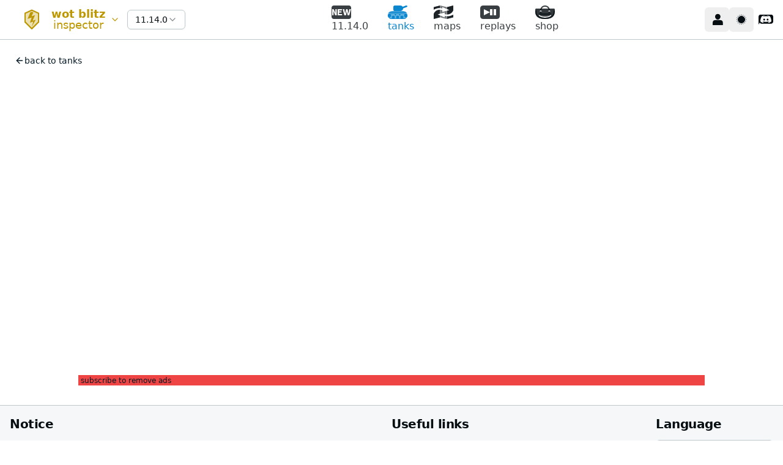

--- FILE ---
content_type: text/html; charset=utf-8
request_url: https://armor.wotinspector.com/en/blitz/11793-nashorn/?mode=xray.modules
body_size: 14798
content:



<!DOCTYPE html>
<html lang="en" class="scroll-smooth">
<head>
    <meta charset="utf-8">
    <meta http-equiv="X-UA-Compatible" content="IE=edge">
    <meta name="viewport" content="width=device-width, initial-scale=1">
    <meta name="description" content="Nashorn: armor layout, internal modules and crew, weak spots, stats. Choose equipment, perks and field mods. Compare with other tanks.">
    <meta name="author" content="Andrew Karpushin, Clément Durand">

    <title>Nashorn | Stats, Armor, Weakspots, Modules, Equipment, Provisions, Compare</title>

    <link rel="icon" href="https://wotinspector.com/favicon.ico" />

    <style>
        #header.slide-out {
            transform: translateY(-100%);
        }
    </style>

    <script type="application/ld+json">
        {
          "@context" : "https://schema.org",
          "@type" : "WebSite",
          "name" : "WOTInspector",
          "url" : "https://wotinspector.com"
        }
    </script>

    

    <script src="/static/warmup.min.js"></script>

    

    <!-- Google tag (gtag.js) -->
    <script async src="https://www.googletagmanager.com/gtag/js?id=G-52C5H2HGHN"></script>
    <script>
        window.dataLayer = window.dataLayer || [];
        function gtag() { dataLayer.push(arguments); }

        var gtagConfig = {};
        
    </script>

    <script>
        var languageCode = "en";
        if (languageCode === 'zh-hans')
            languageCode = "zh_Hans";
        var staticHostS3 = "wotinspector-static.s3.eu-central-003.backblazeb2.com";
        var archiveHostS3 = "wotinspector-archive.s3.eu-central-003.backblazeb2.com";
        var wotPlatform = "blitz";

        gtagConfig['user_properties'] = {
            'wotplatform': wotPlatform,
            'is_paid': 0,
            'app_name': 'WOTInspector',
            };
    </script>

    
    
    
    <script async src="//pagead2.googlesyndication.com/pagead/js/adsbygoogle.js"></script>
    <script>
        (adsbygoogle = window.adsbygoogle || []).push({
            google_ad_client: "ca-pub-8335548479843949",
            enable_page_level_ads: true
        });
    </script>
    
    
    

    

<link rel="canonical" href="https://armor.wotinspector.com/en/blitz/11793-nashorn/" />

<meta name="apple-itunes-app" content="app-id=905734645">
<script src="/static/armorinspector/tank_db_blitz.js"></script>
<script>
    var platformCode = "blitz";
    gtagConfig['content_group'] = 'Armor Inspector';
</script>
<script type="application/ld+json">
{
    "@context": "https://schema.org",
    "@type": "BreadcrumbList",
    "itemListElement": [{
    "@type": "ListItem",
    "position": 1,
    "name": "armor",
    "item": "https://armor.wotinspector.com/"
    },{
    "@type": "ListItem",
    "position": 2,
    "name": "blitz",
    "item": "https://armor.wotinspector.com/en/blitz/"
    }
    
    ,{
    "@type": "ListItem",
    "position": 3,
    "name": "Nashorn"
    }
    
    ]
}
</script>


    <script>
        gtag('js', new Date());
        gtag('config', 'G-52C5H2HGHN', gtagConfig);
    </script>

    <script>
        var theme = getCookie('theme');
        document.documentElement.classList.toggle(
            'dark',
            theme === 'dark' || (theme === undefined && window.matchMedia('(prefers-color-scheme: dark)').matches)
        );
        document.documentElement.classList.toggle('system', theme === undefined);
    </script>

    
    
    <link  rel="stylesheet" href="/static/assets/css-B8ZEOvMx.css" />
<script type="module" crossorigin="" src="/static/assets/css-xJpPn4Tw.js"></script>


</head>

<body>

    
    <header id="header" class="transition-transform border-border bg-background/95 sticky top-0 z-50 w-full border-b backdrop-blur dark:border-border supports-[backdrop-filter]:bg-background/60">
        <div class="mx-auto flex flex-wrap items-center justify-between p-2 xl:container">
            
            
            <div class="flex flex-row gap-2">
                <div id="PlatformSelect_523b3fcf707440cdb2605cc389ee3560"></div>
                
    <div id="WotVersionSelect_8f3d9cfcb9914e349e1759cc722a3a80" class="self-center flex gap-2 flex-row"></div>

            </div>
            
            <div class="w-fit">
                <ul class="text-foreground/80 flex flex-row justify-between space-x-4 md:space-x-8 rtl:space-x-reverse">
                    <li class="">
                        <a href="https://armor.wotinspector.com/en/blitz/changelog/" class="block w-full justify-items-center" aria-current="page">
                            <svg xmlns="http://www.w3.org/2000/svg" class="w-8" fill="currentColor" baseProfile="full" viewBox="0 30 96 66"><defs><clipPath id="UI-NEW-_svg__a"><path d="M0 0h96v96H0z" /></clipPath><mask id="UI-NEW-_svg__b"><path fill="white" d="M-1 29h99v68H-1z" /><path fill="black" d="M2.813 78h7V58l-.072-.102 8.419 20.13L25.812 78V48h-7v19l-.066-.063-8.419-18.959L2.813 48zM29.996 78.028 51.687 78v-6H37v-7.583h11.687v-6H37V54h13.688l-.012-6.022h-20.68zM95.052 47.978H87.26L83.03 69.984h-.084l-4.399-22.006h-7.331l-4.4 22.006h-.083l-4.231-22.006h-7.793l8.086 30.05h7.918l4.012-20.786.177.037 4.106 20.749h7.792z" /></mask></defs><g clip-path="url(#UI-NEW-_svg__a)"><path fill-rule="evenodd" d="M10.918 30.008c-6.027 0-10.913 4.88-10.913 10.9v44.174c0 6.021 4.886 10.903 10.913 10.903h74.183c6.028 0 10.914-4.882 10.914-10.903V40.908c0-6.02-4.886-10.9-10.914-10.9z" mask="url(#UI-NEW-_svg__b)" /></g></svg>
                            <p>11.14.0</p>
                        </a>
                    </li>
                    <li class="text-selected">
                        <a href="https://armor.wotinspector.com/en/" class="block w-full justify-items-center" aria-current="page">
                            <svg xmlns="http://www.w3.org/2000/svg" class="w-8" fill="currentColor" baseProfile="full" viewBox="0 30 96 66"><defs><mask id="tank-view-right_svg__c"><path fill="white" d="M-7 27h110v72H-7z" /><path fill="black" d="M15.095 65.972c-11.564 0-20.96-1.767-20.96 11.001s9.396 20.746 20.96 20.746H80.77c11.564 0 20.96-8.026 20.96-20.794s-9.396-10.899-20.96-10.899c-2.368 0-63.517-.054-65.675-.054" /></mask><mask id="tank-view-right_svg__b"><path fill="white" d="M-7 27h110v72H-7z" /><path fill="black" d="M93.019 79.517a7.514 7.514 0 0 0-7.514-7.514h-75a7.514 7.514 0 0 0-7.514 7.514c0 7.542 8.93 13.486 18.31 13.486H74.58c9.38 0 18.44-4.577 18.44-13.486" /></mask><clipPath id="tank-view-right_svg__a"><path d="M0 0h96v96H0z" /></clipPath></defs><g fill-rule="evenodd" clip-path="url(#tank-view-right_svg__a)"><path d="M18.638 58.878c-10.319 0-18.704 7.216-18.704 18.61S8.32 95.998 18.638 95.998h58.604c10.318 0 18.703-7.161 18.703-18.555S87.56 58.843 77.242 58.843c-2.113 0-56.678.035-58.604.035" opacity=".6" /><g mask="url(#tank-view-right_svg__b)"><path d="M18.638 58.878c-10.319 0-18.704 7.216-18.704 18.61S8.32 95.998 18.638 95.998h58.604c10.318 0 18.703-7.161 18.703-18.555S87.56 58.843 77.242 58.843c-2.113 0-56.678.035-58.604.035" mask="url(#tank-view-right_svg__c)" /><path d="M85.387 68.897c5.868 0 10.626 4.758 10.626 10.627 0 9.428-9.874 16.475-18.65 16.475H18.637C9.86 96-.013 88.952-.013 79.524c0-5.869 4.758-10.627 10.626-10.627z" /></g><path d="M69.005 79.503a7.514 7.514 0 1 1 0 15.028 7.514 7.514 0 0 1 0-15.028M58.31 71.911a3.798 3.798 0 1 1 0 7.597 3.798 3.798 0 0 1 0-7.597M37.306 71.911a3.798 3.798 0 1 1 0 7.597 3.798 3.798 0 0 1 0-7.597M48.005 79.503a7.514 7.514 0 1 1 0 15.028 7.514 7.514 0 0 1 0-15.028M27.005 79.503a7.514 7.514 0 1 1 0 15.028 7.514 7.514 0 0 1 0-15.028M87.005 72.003a7.514 7.514 0 1 1 0 15.028 7.514 7.514 0 0 1 0-15.028M9.005 72.003a7.514 7.514 0 1 1 0 15.028 7.514 7.514 0 0 1 0-15.028M27.027 37.384v12.081c0 5.697 2.08 7.752 7.692 7.752h26.439c7.64 0 13.848-5.25 13.848-13.604s-6.208-13.639-13.848-13.639c-3.88 0-18.082.007-26.17.007-5.145 0-7.961 2.787-7.961 7.403" /><path d="m73.377 44.825-2.954-7.683 22.684-8.733 2.954 7.682z" /></g></svg>
                            tanks
                        </a>
                    </li>
                    
                    <li class="">
                        <a href="https://map.wotinspector.com/en/" class="block w-full justify-items-center" aria-current="page">
                            <svg xmlns="http://www.w3.org/2000/svg" class="w-8" fill="currentColor" baseProfile="full" viewBox="0 30 96 66"><defs><clipPath id="heatmap_svg__a"><path d="M0 0h96v96H0z" /></clipPath><mask id="heatmap_svg__b"><path fill="white" d="M-1 29h98v68H-1z" /><path fill="black" d="m42 37.5 34.452 14.995L42 61.5zM54 88.5 19.433 73.493 54 64.5z" /><path fill="black" d="M95.93 54.123c-6.072 13.436-19.823 24.205-43.636 18.108-3.531-.905-6.778 5.948-.492 7.956 15.732 5.027 29.266 2.442 44.1-5.572.223-1.207.136-19.5.028-20.492M-.18 71.002c6.71-15.614 19.698-24.08 43.511-17.983 3.531.905 6.778-5.948.492-7.956-15.732-5.027-29.14-2.442-43.974 5.572 0 7.213-.066 9.044-.03 20.367" /></mask></defs><g fill-rule="evenodd" clip-path="url(#heatmap_svg__a)" mask="url(#heatmap_svg__b)" style="mix-blend-mode:normal"><g opacity=".702"><path d="m65 96 31-8.024V30l-31 8.024zM0 96l31-8.024V30L0 38.024zM32 87.976 64 96V38.024L32 30z" /></g><path d="m65 96 31-8.024V30l-31 8.024zM0 96l31-8.024V30L0 38.024z" /></g></svg>
                            maps
                        </a>
                    </li>
                    
                    
                    <li class="">
                        <a href="https://replays.wotinspector.com/en/" class="block w-full justify-items-center" aria-current="page">
                            <svg xmlns="http://www.w3.org/2000/svg" class="w-8" fill="currentColor" baseProfile="full" viewBox="0 30 96 66"><defs><clipPath id="replay_svg__a"><path d="M0 0h96v96H0z" /></clipPath><mask id="replay_svg__b"><path fill="white" d="M-1 29h99v68H-1z" /><path fill="black" d="m18 48 30.241 14.992L18 78z" /><path fill="black" d="M48 48h12v30H48zM66 48h12v30H66z" /></mask></defs><g clip-path="url(#replay_svg__a)"><path fill-rule="evenodd" d="M13.335 30.009C5.976 30.009.01 35.977.01 43.339v39.318c0 7.362 5.965 13.33 13.324 13.33H82.69c7.358 0 13.324-5.968 13.324-13.33V43.34c0-7.362-5.966-13.33-13.324-13.33z" mask="url(#replay_svg__b)" /></g></svg>
                            replays
                        </a>
                    </li>
                    
                    
                    <li class="">
                        <a href="https://wotinspector.com/en/shop/" class="block w-full justify-items-center" aria-current="page">
                            <svg xmlns="http://www.w3.org/2000/svg" class="w-8" fill="currentColor" baseProfile="full" viewBox="0 30 96 66"><defs><mask id="Shop-_svg__b"><path fill="white" d="M-2 28h99v69H-2z" /><path fill="black" d="M66.045 53.947c0-9.975-8.085-18.06-18.06-18.06s-18.06 8.085-18.06 18.06" /></mask><mask id="Shop-_svg__c"><path fill="white" d="M-2 28h99v69H-2z" /><path fill="black" d="M68.918 53.913a4.507 4.507 0 1 1 0 9.014 4.507 4.507 0 0 1 0-9.014M26.918 53.913a4.507 4.507 0 1 1 0 9.014 4.507 4.507 0 0 1 0-9.014M20.338 74.98c-1.573 0-2.848 1.366-2.848 3.051 0 .843.318 1.606.834 2.158 3.842 4.115 13.218 9.813 29.585 9.813s25.738-5.698 29.58-9.813a3.15 3.15 0 0 0 .834-2.158c0-1.685-1.276-3.051-2.849-3.051z" /></mask><clipPath id="Shop-_svg__a"><path d="M0 0h96v96H0z" /></clipPath></defs><g fill-rule="evenodd" clip-path="url(#Shop-_svg__a)"><path d="M5.934 48.212s-.428-.086-.897-.086c-3.986 0-5.119 2.411-5.119 5.85 0 19.825 11.145 42.002 47.895 42.002S95.894 73.8 95.894 53.977c0-3.44-1.133-5.851-5.119-5.851-.469 0-.896.086-.896.086" opacity=".149" /><g mask="url(#Shop-_svg__b)"><path d="M47.813 95.978c36.75 0 48.081-16.177 48.081-36.001 0-3.44-1.133-5.851-5.119-5.851-.469 0-.896.086-.896.086s-.007 3.179-.007 5.802c0 16.499-11.497 29.957-42.247 29.957S5.94 76.513 5.94 60.014c0-2.623-.006-5.802-.006-5.802s-.428-.086-.897-.086c-3.986 0-5.119 2.411-5.119 5.85 0 19.825 11.145 36.002 47.895 36.002" /><path d="M68.824 58.788a4.507 4.507 0 1 1 0 9.014 4.507 4.507 0 0 1 0-9.014M23.985 53.81c0-13.237 10.732-23.97 23.97-23.97s23.97 10.733 23.97 23.97" /></g><path d="M26.824 58.788a4.507 4.507 0 1 1 0 9.014 4.507 4.507 0 0 1 0-9.014M20.338 69.23c-1.573 0-2.848 1.366-2.848 3.051 0 .843.318 1.606.834 2.158 3.842 4.115 13.218 9.813 29.585 9.813s25.738-5.698 29.58-9.813a3.15 3.15 0 0 0 .834-2.158c0-1.685-1.276-3.051-2.849-3.051z" /><path d="M90.775 45.032c3.986 0 5.119 2.411 5.119 5.851 0 .455-.002 3.91-.008 4.367-.23 19.467-5.754 40.728-48.073 40.728C5.676 95.978.196 74.9-.072 55.503c-.007-.542-.01-4.082-.01-4.62 0-3.44 1.132-5.851 5.118-5.851z" mask="url(#Shop-_svg__c)" /></g></svg>
                            shop
                        </a>
                    </li>
                </ul>
            </div>
            <div class="order-last hidden w-full items-center space-x-3 md:order-none md:block md:w-fit md:space-x-0 rtl:space-x-reverses" id="navbar-items">
                <nav class="float-right flex items-center gap-0.5">
                    

                    

                    
                    
                    
                    
                    
                    
                    
                    
                    
                    <div id="UserSignInButton_b3d3be64b9a3471685a093ff6fa228f8"></div>
                    
                    

                    

                    <div id="ThemeDropdown_ab756bbdee4b4cbda5c8bc2b29bee8d1"></div>
                    <a href="https://discord.gg/TkPjTRc" target="_blank" class="inline-flex h-10 items-center justify-center gap-2 whitespace-nowrap rounded-md px-2 text-sm font-medium transition-colors hover:bg-accent hover:text-accent-foreground focus-visible:ring-ring focus-visible:outline-none focus-visible:ring-1 disabled:pointer-events-none disabled:opacity-50 [&_svg]:pointer-events-none [&_svg]:size-6 [&_svg]:shrink-0">
                        <svg xmlns="http://www.w3.org/2000/svg" fill="currentColor" baseProfile="full" viewBox="0 30 96 66"><defs><clipPath id="discord_svg__a"><path d="M0 0h96v96H0z" /></clipPath><mask id="discord_svg__b"><path fill="white" d="M-2 29h99v68H-2z" /><path fill="black" d="M25.35 45.337c2.027-2.706 11.286-6.117 14.132-6.608-.336-.696-1.04-1.795-1.04-1.795-7.679.256-15.509 3.204-17.703 5.404-3.789 6.21-9.002 18.181-8.827 31.72 4.056 5.763 10.833 9.207 18.652 9.485 1.074-1.12 3-4.471 3.595-5.178-4.141-1.335-8.684-3.764-11.678-7.445 6.706 4.344 16.51 7.059 25.44 7.059 8.797 0 18.614-2.715 25.32-7.06-2.995 3.682-7.346 6.09-11.675 7.446.916.925 2.52 4.058 3.595 5.178 7.82-.278 14.69-3.722 18.747-9.484.175-13.54-5.132-25.511-8.921-31.721-2.263-2.037-10.023-5.404-17.703-5.404 0 0-.703 1.099-1.039 1.795 2.846.491 11.89 3.867 14.131 6.608-12.787-6.208-32.568-6.002-45.026 0" /></mask></defs><g fill-rule="evenodd" clip-path="url(#discord_svg__a)"><path d="M81.383 30.029H14.568c-8.049 0-14.573 6.505-14.573 14.529l.001 51.32 8.994-14.94s.728 9.06 9.01 9.06c17.446 0 63.383-.02 63.383-.02 8.049 0 14.573-6.505 14.573-14.529V44.558c0-8.024-6.524-14.53-14.573-14.53" mask="url(#discord_svg__b)" /><path d="M59.12 56.852c3.226 0 5.84 2.838 5.84 6.339 0 3.5-2.614 6.339-5.84 6.339s-5.842-2.838-5.842-6.34c0-3.5 2.616-6.338 5.842-6.338M36.972 56.852c3.226 0 5.84 2.838 5.84 6.339 0 3.5-2.614 6.339-5.84 6.339s-5.841-2.838-5.841-6.34c0-3.5 2.615-6.338 5.84-6.338" /></g></svg>
                        <span class="sr-only">Discord community</span>
                    </a>
                </nav>
            </div>
            <button class="inline-flex size-10 items-center justify-center gap-2 whitespace-nowrap rounded-md px-2 text-sm font-medium transition-colors md:hidden hover:bg-accent hover:text-accent-foreground focus-visible:ring-ring focus-visible:outline-none focus-visible:ring-1 disabled:pointer-events-none disabled:opacity-50 [&_svg]:pointer-events-none [&_svg]:size-4 [&_svg]:shrink-0" onclick="document.getElementById('navbar-items').classList.toggle('hidden')">
                <svg xmlns="http://www.w3.org/2000/svg" viewBox="0 0 24 24" fill="none" stroke="currentColor" stroke-width="2" stroke-linecap="round" stroke-linejoin="round" class="lucide lucide-ellipsis-vertical"><circle cx="12" cy="12" r="1" /><circle cx="12" cy="5" r="1" /><circle cx="12" cy="19" r="1" /></svg>
            </button>
        </div>
    </header>
    


    <main>
        <div class="mx-auto min-h-96 sm:p-4 xl:container">
            




<div class="mx-auto w-full max-w-7xl">
    <div>
        <a href="https://armor.wotinspector.com/en/" class="text-primary inline-flex h-9 items-center justify-center gap-2 whitespace-nowrap rounded-md px-2 py-2 text-sm font-medium underline-offset-4 transition-colors hover:underline focus-visible:ring-ring focus-visible:outline-none focus-visible:ring-1 disabled:pointer-events-none disabled:opacity-50 [&_svg]:pointer-events-none [&_svg]:size-4 [&_svg]:shrink-0">
            <svg xmlns="http://www.w3.org/2000/svg" width="24" height="24" viewBox="0 0 24 24" fill="none" stroke="currentColor" stroke-width="2" stroke-linecap="round" stroke-linejoin="round" class="lucide lucide-arrow-left"><path d="m12 19-7-7 7-7" /><path d="M19 12H5" /></svg>
            <p>back to tanks</p>
        </a>
    </div>
    <div id="WebappHeader_3e17c2673fa545fa97e0e20e1802b5f0" class="flex flex-row"></div>
    <div id="mobileWarning" class="bg-secondary my-2 hidden flex-row items-center justify-between gap-2 rounded-md p-4 text-sm">
        <p><span class="font-bold">Note:</span> For a better experience download Armor Inspector app for iOS or Android.</p>
        <div class="flex flex-wrap justify-end gap-1">
            <a class="w-24" href="https://geo.itunes.apple.com/us/app/armor-inspector-for-wot-pc/id905734645?mt=8&amp;ct=webapp" target="_blank"><img src="/static/wotinspector/badge_apple.png" alt="AppStore" /></a>
            <a class="w-24" href="https://play.google.com/store/apps/details?id=com.dreamfarmgames.wot.armorinspector.android2&amp;referrer=utm_source%3Dwebapp%26utm_medium%3Dindex%26utm_content%3Dindex" target="_blank"><img src="/static/wotinspector/badge_google.png" alt="GooglePlay" /></a>
        </div>
    </div>
    <canvas id="canvas" class="max-h-[480px] w-full sm:rounded-xl" oncontextmenu="event.preventDefault()" style="aspect-ratio:16/10"></canvas>
    <div id="WebappVehicleSearch_c90b44957e224137b5be22780424a290"></div>
</div>

<script>
    var mobileAndTablet = false;
    (function (a) { if (/(android|bb\d+|meego).+mobile|avantgo|bada\/|blackberry|blazer|compal|elaine|fennec|hiptop|iemobile|ip(hone|od)|iris|kindle|lge |maemo|midp|mmp|mobile.+firefox|netfront|opera m(ob|in)i|palm( os)?|phone|p(ixi|re)\/|plucker|pocket|psp|series(4|6)0|symbian|treo|up\.(browser|link)|vodafone|wap|windows ce|xda|xiino|android|ipad|playbook|silk/i.test(a) || /1207|6310|6590|3gso|4thp|50[1-6]i|770s|802s|a wa|abac|ac(er|oo|s\-)|ai(ko|rn)|al(av|ca|co)|amoi|an(ex|ny|yw)|aptu|ar(ch|go)|as(te|us)|attw|au(di|\-m|r |s )|avan|be(ck|ll|nq)|bi(lb|rd)|bl(ac|az)|br(e|v)w|bumb|bw\-(n|u)|c55\/|capi|ccwa|cdm\-|cell|chtm|cldc|cmd\-|co(mp|nd)|craw|da(it|ll|ng)|dbte|dc\-s|devi|dica|dmob|do(c|p)o|ds(12|\-d)|el(49|ai)|em(l2|ul)|er(ic|k0)|esl8|ez([4-7]0|os|wa|ze)|fetc|fly(\-|_)|g1 u|g560|gene|gf\-5|g\-mo|go(\.w|od)|gr(ad|un)|haie|hcit|hd\-(m|p|t)|hei\-|hi(pt|ta)|hp( i|ip)|hs\-c|ht(c(\-| |_|a|g|p|s|t)|tp)|hu(aw|tc)|i\-(20|go|ma)|i230|iac( |\-|\/)|ibro|idea|ig01|ikom|im1k|inno|ipaq|iris|ja(t|v)a|jbro|jemu|jigs|kddi|keji|kgt( |\/)|klon|kpt |kwc\-|kyo(c|k)|le(no|xi)|lg( g|\/(k|l|u)|50|54|\-[a-w])|libw|lynx|m1\-w|m3ga|m50\/|ma(te|ui|xo)|mc(01|21|ca)|m\-cr|me(rc|ri)|mi(o8|oa|ts)|mmef|mo(01|02|bi|de|do|t(\-| |o|v)|zz)|mt(50|p1|v )|mwbp|mywa|n10[0-2]|n20[2-3]|n30(0|2)|n50(0|2|5)|n7(0(0|1)|10)|ne((c|m)\-|on|tf|wf|wg|wt)|nok(6|i)|nzph|o2im|op(ti|wv)|oran|owg1|p800|pan(a|d|t)|pdxg|pg(13|\-([1-8]|c))|phil|pire|pl(ay|uc)|pn\-2|po(ck|rt|se)|prox|psio|pt\-g|qa\-a|qc(07|12|21|32|60|\-[2-7]|i\-)|qtek|r380|r600|raks|rim9|ro(ve|zo)|s55\/|sa(ge|ma|mm|ms|ny|va)|sc(01|h\-|oo|p\-)|sdk\/|se(c(\-|0|1)|47|mc|nd|ri)|sgh\-|shar|sie(\-|m)|sk\-0|sl(45|id)|sm(al|ar|b3|it|t5)|so(ft|ny)|sp(01|h\-|v\-|v )|sy(01|mb)|t2(18|50)|t6(00|10|18)|ta(gt|lk)|tcl\-|tdg\-|tel(i|m)|tim\-|t\-mo|to(pl|sh)|ts(70|m\-|m3|m5)|tx\-9|up(\.b|g1|si)|utst|v400|v750|veri|vi(rg|te)|vk(40|5[0-3]|\-v)|vm40|voda|vulc|vx(52|53|60|61|70|80|81|83|85|98)|w3c(\-| )|webc|whit|wi(g |nc|nw)|wmlb|wonu|x700|yas\-|your|zeto|zte\-/i.test(a.substr(0, 4))) mobileAndTablet = true })(navigator.userAgent || navigator.vendor || window.opera);

    if (mobileAndTablet)
        document.getElementById("mobileWarning").style.display = "flex";
</script>




<div id="Ad_4fdefbb57b6c43df81304c84eca9c4e7"></div>

<div id="VehicleSpecs_9bb9544cf6d74058b997a72080e8cf89"></div>

<script type='text/javascript'>
    var Module = {
        arguments: [
            "-l", languageCode,
        
        "--setting", "db.platformCode", "blitz",
        "--pkg", "blitz11.14.0", "WOT Blitz 11.14.0", "1",
            "--staticHost", `https://${staticHostS3}/ai/`,
            "--archiveHost", `https://${archiveHostS3}/ai/`,
        "--targetVehicleId", "11793", 
        
         "--mode", "xray.modules", 
    ],
    preRun: [function () {
        window.EGL.contextAttributes.premultipliedAlpha = false;
    }],
    postRun: [],
    canvas: (function() {
      var canvas = document.getElementById('canvas');

      // As a default initial behavior, pop up an alert when webgl context is lost. To make your
      // application robust, you may want to override this behavior before shipping!
      // See http://www.khronos.org/registry/webgl/specs/latest/1.0/#5.15.2
      canvas.addEventListener("webglcontextlost", function(e) { alert('WebGL context lost. You will need to reload the page.'); e.preventDefault(); }, false);

      return canvas;
    })(),
    locateFile: function(file) {
        return Module.prefixURL+file;
    },
  };

    Module.prefixURL = location.protocol + "//wotinspector-static.s3.eu-central-003.backblazeb2.com/ai/webapp3.16.2-4/";
    //Module.prefixURL = "/static/_test/";

    function loadWebapp() {
        var script = document.createElement('script');
        script.src = Module.prefixURL + "armor-inspector.js";
        document.body.appendChild(script);

        var canvas = document.getElementById('canvas');
        ['dragenter', 'dragover', 'dragleave', 'drop'].forEach(eventName => {
            canvas.addEventListener(eventName, preventDefaults, false);
        });
        canvas.addEventListener('drop', handleDrop, false);
    }

    function preventDefaults(e) {
        e.preventDefault();
        e.stopPropagation();
    }

    function handleDrop(e) {
        let dt = e.dataTransfer;
        let files = dt.files;

        let reader = new FileReader();

        reader.onload = function (e) {
            var bytes = reader.result;
            var dataPtr = Module._malloc(bytes.byteLength);
            var dataHeap = new Uint8Array(HEAPU8.buffer, dataPtr, bytes.byteLength);
            dataHeap.set(new Uint8Array(bytes));

            Module._debugUpdateTexture(dataHeap.byteOffset, dataHeap.length);

            Module._free(dataHeap.byteOffset);
        }

        reader.readAsArrayBuffer(files[0]);
    }
</script>

<script type="module" crossorigin="" onload="loadWebapp()" src="/static/assets/aiwebapp-DqHH6x1v.js"></script>
<link href="/static/assets/vehicle-list-AxzTvt_z.js" type="text/javascript" crossorigin="anonymous" rel="modulepreload" as="script" />
<link href="/static/assets/wot-version-select-DRLK-82E.js" type="text/javascript" crossorigin="anonymous" rel="modulepreload" as="script" />
<link href="/static/assets/index-DFRJgtvl.js" type="text/javascript" crossorigin="anonymous" rel="modulepreload" as="script" />
<link href="/static/assets/vehicle-params-BLI0h5z0.js" type="text/javascript" crossorigin="anonymous" rel="modulepreload" as="script" />
<link href="/static/assets/slider-DxrN6VJu.js" type="text/javascript" crossorigin="anonymous" rel="modulepreload" as="script" />
<link href="/static/assets/TankViewRight2-CFltP6rE.js" type="text/javascript" crossorigin="anonymous" rel="modulepreload" as="script" />
<link href="/static/assets/command-DmmEZlzr.js" type="text/javascript" crossorigin="anonymous" rel="modulepreload" as="script" />
<link href="/static/assets/popover-B-VVMdoS.js" type="text/javascript" crossorigin="anonymous" rel="modulepreload" as="script" />
<link href="/static/assets/skeleton-BzDXVfRs.js" type="text/javascript" crossorigin="anonymous" rel="modulepreload" as="script" />
<link href="/static/assets/arrow-right-CZFFENW_.js" type="text/javascript" crossorigin="anonymous" rel="modulepreload" as="script" />


        </div>
    </main>

    
    <footer class="border-border z-50 w-full border-t bg-slate-50 dark:border-border dark:bg-slate-900">
        <div class="items-top mx-auto flex flex-row flex-wrap justify-between gap-4 p-4 xl:container">
            <div class="min-w-40 flex-auto basis-1/3">
                <h4 class="mb-3 text-xl font-semibold tracking-tight">Notice</h4>
                <p class="mb-3 text-sm">WOTInspector is developed independently in accordance with WG DPP terms and policies.</p>
                <div class="flex flex-row">
                    <img class="mr-2 h-fit" src="[data-uri]" width="50" height="50" alt="Xsolla mark">
                    <p class="max-w-sm text-sm">Xsolla is an authorized global distributor of WOTInspector.com and its services.</p>
                </div>
            </div>
            <div class="flex flex-auto basis-1/3 flex-nowrap gap-4">
                <div class="flex-auto">
                    <h4 class="mb-3 text-xl font-semibold tracking-tight">Useful links</h4>
                    <ul class="text-sm">
                        
                        <li>
                            <a class="text-primary inline-flex items-center justify-center gap-2 whitespace-nowrap rounded-md text-sm font-medium underline-offset-4 transition-colors hover:underline focus-visible:ring-ring focus-visible:outline-none focus-visible:ring-1 disabled:pointer-events-none disabled:opacity-50 [&_svg]:pointer-events-none [&_svg]:size-4 [&_svg]:shrink-0" href="https://wotinspector.com/en/terms/">Terms of Service</a><br />
                        </li>
                        
                        <li>
                            <a class="text-primary inline-flex items-center justify-center gap-2 whitespace-nowrap rounded-md text-sm font-medium underline-offset-4 transition-colors hover:underline focus-visible:ring-ring focus-visible:outline-none focus-visible:ring-1 disabled:pointer-events-none disabled:opacity-50 [&_svg]:pointer-events-none [&_svg]:size-4 [&_svg]:shrink-0" href="https://wotinspector.com/en/privacy/">Privacy policy</a>
                        </li>
                        
                        <li>
                            <a class="text-primary inline-flex items-center justify-center gap-2 whitespace-nowrap rounded-md text-sm font-medium underline-offset-4 transition-colors hover:underline focus-visible:ring-ring focus-visible:outline-none focus-visible:ring-1 disabled:pointer-events-none disabled:opacity-50 [&_svg]:pointer-events-none [&_svg]:size-4 [&_svg]:shrink-0" href="mailto:support@wotinspector.com">Contact us</a>
                        </li>
                    </ul>
                </div>
                <div class="w-48">
                    <h4 class="mb-3 text-xl font-semibold tracking-tight">Language</h4>
                    <form name="languageForm" action="/i18n/setlang/" method="post" class="">
                        <input type="hidden" name="csrfmiddlewaretoken" value="LIhRumBrRaMIeleNPeTnRZg5eRpx4WiHAF8okDKI5T4KQlQQFWFN1mBbiFQp5xBf">
                        <input name="next" type="hidden" value="/blitz/11793-nashorn/" />
                        <input name="language" type="hidden" />

                        <div id="LanguageSelect_5a165360c20f4d0085993aa5036ae83e"></div>
                    </form>
                </div>
            </div>
        </div>
        <div class="items-top text-muted-foreground mx-auto flex flex-row flex-wrap justify-between gap-4 border-t p-4 text-sm xl:container">
            <p>© 2025 Andrew Karpushin, Clément Durand.</p>
            <p>Last updated: Nov 03, 2025</p>
        </div>
    </footer>
    

    <script src="/static/prebid.js" type="text/javascript"></script>

    
    <div id="Toaster_2f642df167b248fc92c7872cdb2741c4"></div>
    
    
    
<script id="PlatformSelect_523b3fcf707440cdb2605cc389ee3560_data" type="application/json">{"defaultValue": "blitz", "changeUrl": "https://armor.wotinspector.com/setplatform?next=/en/blitz/11793-nashorn/"}</script>
    
<script id="WotVersionSelect_8f3d9cfcb9914e349e1759cc722a3a80_data" type="application/json">{"defaultValue": "blitz11.14.0", "versionList": [{"package": "blitz11.14.0", "platform": 1, "date_created": "2025-10-23T19:03:08Z", "has_visual_models": true, "preview": false}, {"package": "blitz11.13.0", "platform": 1, "date_created": "2025-09-13T15:41:31.443Z", "has_visual_models": true, "preview": false}, {"package": "blitz11.12.0", "platform": 1, "date_created": "2025-08-16T10:35:54.793Z", "has_visual_models": true, "preview": false}, {"package": "blitz11.11.0", "platform": 1, "date_created": "2025-07-12T21:22:44.005Z", "has_visual_models": true, "preview": false}, {"package": "blitz11.10.0", "platform": 1, "date_created": "2025-06-25T18:45:02.798Z", "has_visual_models": true, "preview": false}, {"package": "blitz11.9.0", "platform": 1, "date_created": "2025-06-04T20:25:29Z", "has_visual_models": true, "preview": false}, {"package": "blitz11.8.0", "platform": 1, "date_created": "2025-04-16T18:37:21.600Z", "has_visual_models": true, "preview": false}, {"package": "blitz11.7.1", "platform": 1, "date_created": "2025-03-19T17:48:19.233Z", "has_visual_models": true, "preview": false}, {"package": "blitz11.6.1", "platform": 1, "date_created": "2025-03-06T08:40:06.635Z", "has_visual_models": true, "preview": false}, {"package": "blitz11.6.0", "platform": 1, "date_created": "2025-01-22T18:39:57.488Z", "has_visual_models": true, "preview": false}, {"package": "blitz11.4.2", "platform": 1, "date_created": "2024-12-19T08:42:49.385Z", "has_visual_models": true, "preview": false}, {"package": "blitz11.4.0", "platform": 1, "date_created": "2024-11-06T19:31:14.702Z", "has_visual_models": true, "preview": false}, {"package": "blitz11.3.0", "platform": 1, "date_created": "2024-09-25T14:38:46Z", "has_visual_models": true, "preview": false}, {"package": "blitz11.1.1", "platform": 1, "date_created": "2024-08-22T07:36:18Z", "has_visual_models": true, "preview": false}, {"package": "blitz11.1.0", "platform": 1, "date_created": "2024-06-26T17:18:15Z", "has_visual_models": true, "preview": false}, {"package": "blitz11.0.0", "platform": 1, "date_created": "2024-05-23T11:00:51Z", "has_visual_models": true, "preview": false}, {"package": "blitz10.8.0", "platform": 1, "date_created": "2024-04-22T15:49:01Z", "has_visual_models": true, "preview": false}, {"package": "blitz10.7.0", "platform": 1, "date_created": "2024-03-08T06:45:58Z", "has_visual_models": true, "preview": false}, {"package": "blitz10.6.0", "platform": 1, "date_created": "2024-02-25T11:55:25Z", "has_visual_models": true, "preview": false}, {"package": "blitz10.4.1", "platform": 1, "date_created": "2024-01-24T11:31:41Z", "has_visual_models": true, "preview": false}, {"package": "blitz10.4", "platform": 1, "date_created": "2023-11-17T11:31:34Z", "has_visual_models": true, "preview": false}, {"package": "blitz10.3", "platform": 1, "date_created": "2023-09-28T09:45:37Z", "has_visual_models": true, "preview": false}, {"package": "blitz10.1.5", "platform": 1, "date_created": "2023-08-17T08:19:46Z", "has_visual_models": true, "preview": false}, {"package": "blitz10.1", "platform": 1, "date_created": "2023-07-05T18:18:10Z", "has_visual_models": true, "preview": false}, {"package": "blitz10.0", "platform": 1, "date_created": "2023-05-24T16:46:32Z", "has_visual_models": true, "preview": false}, {"package": "blitz9.8", "platform": 1, "date_created": "2023-03-22T15:01:21Z", "has_visual_models": true, "preview": false}, {"package": "blitz9.7", "platform": 1, "date_created": "2023-02-17T17:44:46Z", "has_visual_models": true, "preview": false}, {"package": "blitz9.6", "platform": 1, "date_created": "2023-01-12T05:17:09Z", "has_visual_models": true, "preview": false}, {"package": "blitz9.5", "platform": 1, "date_created": "2022-12-14T16:42:09Z", "has_visual_models": true, "preview": false}, {"package": "blitz9.4", "platform": 1, "date_created": "2022-11-09T16:08:36Z", "has_visual_models": true, "preview": false}, {"package": "blitz9.3", "platform": 1, "date_created": "2022-10-04T18:46:16Z", "has_visual_models": true, "preview": false}, {"package": "blitz9.2", "platform": 1, "date_created": "2022-08-18T12:25:55Z", "has_visual_models": true, "preview": false}, {"package": "blitz9.0", "platform": 1, "date_created": "2022-07-18T15:44:01Z", "has_visual_models": true, "preview": false}, {"package": "blitz8.10", "platform": 1, "date_created": "2022-04-27T13:35:39Z", "has_visual_models": true, "preview": false}, {"package": "blitz8.9", "platform": 1, "date_created": "2022-03-25T08:40:44Z", "has_visual_models": true, "preview": false}, {"package": "blitz8.8", "platform": 1, "date_created": "2022-02-16T18:12:49Z", "has_visual_models": true, "preview": false}, {"package": "blitz8.7", "platform": 1, "date_created": "2022-01-19T13:41:40Z", "has_visual_models": true, "preview": false}, {"package": "blitz8.6", "platform": 1, "date_created": "2021-12-15T18:10:18Z", "has_visual_models": true, "preview": false}, {"package": "blitz8.5", "platform": 1, "date_created": "2021-11-17T13:49:48Z", "has_visual_models": true, "preview": false}, {"package": "blitz8.4", "platform": 1, "date_created": "2021-10-20T13:48:50Z", "has_visual_models": true, "preview": false}, {"package": "blitz8.3", "platform": 1, "date_created": "2021-09-18T12:28:31Z", "has_visual_models": true, "preview": false}, {"package": "blitz8.2", "platform": 1, "date_created": "2021-08-18T11:56:55Z", "has_visual_models": true, "preview": false}, {"package": "blitz8.1", "platform": 1, "date_created": "2021-07-17T19:21:24Z", "has_visual_models": true, "preview": false}, {"package": "blitz8.0", "platform": 1, "date_created": "2021-06-10T07:08:47Z", "has_visual_models": true, "preview": false}, {"package": "blitz7.9", "platform": 1, "date_created": "2021-05-01T15:26:22Z", "has_visual_models": true, "preview": false}, {"package": "blitz7.8", "platform": 1, "date_created": "2021-04-03T07:08:38Z", "has_visual_models": true, "preview": false}, {"package": "blitz7.7", "platform": 1, "date_created": "2021-03-08T06:46:17Z", "has_visual_models": true, "preview": false}, {"package": "blitz7.6", "platform": 1, "date_created": "2021-01-27T15:25:06Z", "has_visual_models": true, "preview": false}, {"package": "blitz7.5", "platform": 1, "date_created": "2020-12-09T13:38:24Z", "has_visual_models": true, "preview": false}, {"package": "blitz7.4", "platform": 1, "date_created": "2020-11-14T08:13:50Z", "has_visual_models": true, "preview": false}, {"package": "blitz7.3", "platform": 1, "date_created": "2020-10-08T11:36:19Z", "has_visual_models": true, "preview": false}, {"package": "blitz7.2", "platform": 1, "date_created": "2020-08-20T20:49:35Z", "has_visual_models": true, "preview": false}, {"package": "blitz7.1", "platform": 1, "date_created": "2020-07-16T14:03:57Z", "has_visual_models": true, "preview": false}, {"package": "blitz7.0", "platform": 1, "date_created": "2020-06-17T10:05:59Z", "has_visual_models": true, "preview": false}, {"package": "blitz6.10", "platform": 1, "date_created": "2020-04-29T09:42:11Z", "has_visual_models": true, "preview": false}, {"package": "blitz6.9", "platform": 1, "date_created": "2020-03-26T09:38:37Z", "has_visual_models": true, "preview": false}, {"package": "blitz6.8", "platform": 1, "date_created": "2020-02-21T12:33:24Z", "has_visual_models": true, "preview": false}, {"package": "blitz6.7", "platform": 1, "date_created": "2020-01-15T15:01:17Z", "has_visual_models": true, "preview": false}, {"package": "blitz6.6", "platform": 1, "date_created": "2019-12-18T21:51:55Z", "has_visual_models": true, "preview": false}, {"package": "blitz6.5", "platform": 1, "date_created": "2019-11-20T17:46:31Z", "has_visual_models": true, "preview": false}, {"package": "blitz6.4", "platform": 1, "date_created": "2019-10-16T09:51:19Z", "has_visual_models": true, "preview": false}, {"package": "blitz6.3", "platform": 1, "date_created": "2019-10-01T21:13:49Z", "has_visual_models": true, "preview": false}, {"package": "blitz6.2", "platform": 1, "date_created": "2019-09-10T13:59:14Z", "has_visual_models": true, "preview": false}, {"package": "blitz6.1", "platform": 1, "date_created": "2019-07-12T13:43:19Z", "has_visual_models": true, "preview": false}, {"package": "blitz6.0", "platform": 1, "date_created": "2019-06-23T19:34:35Z", "has_visual_models": true, "preview": false}, {"package": "blitz5.10", "platform": 1, "date_created": "2019-04-24T09:29:36Z", "has_visual_models": true, "preview": false}, {"package": "blitz5.9", "platform": 1, "date_created": "2019-03-30T14:13:32Z", "has_visual_models": true, "preview": false}, {"package": "blitz5.8", "platform": 1, "date_created": "2019-02-21T06:28:20Z", "has_visual_models": true, "preview": false}, {"package": "blitz5.7", "platform": 1, "date_created": "2019-01-16T08:48:37Z", "has_visual_models": true, "preview": false}, {"package": "blitz5.6", "platform": 1, "date_created": "2018-12-05T18:07:55Z", "has_visual_models": true, "preview": false}, {"package": "blitz5.5", "platform": 1, "date_created": "2018-11-13T06:51:35Z", "has_visual_models": true, "preview": false}, {"package": "blitz5.4", "platform": 1, "date_created": "2018-10-10T06:34:13Z", "has_visual_models": true, "preview": false}, {"package": "blitz5.2", "platform": 1, "date_created": "2018-08-22T09:07:28Z", "has_visual_models": true, "preview": false}, {"package": "blitz5.1", "platform": 1, "date_created": "2018-07-20T20:41:29Z", "has_visual_models": true, "preview": false}, {"package": "blitz5.0", "platform": 1, "date_created": "2018-06-22T14:46:52Z", "has_visual_models": true, "preview": false}, {"package": "blitz4.10", "platform": 1, "date_created": "2018-06-14T12:50:58Z", "has_visual_models": true, "preview": false}, {"package": "blitz4.9", "platform": 1, "date_created": "2018-04-25T21:08:34Z", "has_visual_models": true, "preview": false}, {"package": "blitz4.8", "platform": 1, "date_created": "2018-04-18T13:30:03Z", "has_visual_models": true, "preview": false}, {"package": "blitz4.7", "platform": 1, "date_created": "2018-02-28T09:46:34Z", "has_visual_models": true, "preview": false}, {"package": "blitz4.6", "platform": 1, "date_created": "2018-01-31T08:18:55Z", "has_visual_models": true, "preview": false}, {"package": "blitz4.5", "platform": 1, "date_created": "2017-12-19T15:29:36Z", "has_visual_models": true, "preview": false}, {"package": "blitz4.4", "platform": 1, "date_created": "2017-11-09T15:27:57Z", "has_visual_models": true, "preview": false}, {"package": "blitz4.3", "platform": 1, "date_created": "2017-10-12T14:28:28Z", "has_visual_models": true, "preview": false}, {"package": "blitz4.2", "platform": 1, "date_created": "2017-09-20T13:29:44Z", "has_visual_models": true, "preview": false}, {"package": "blitz4.0", "platform": 1, "date_created": "2017-07-30T16:36:50Z", "has_visual_models": false, "preview": false}, {"package": "blitz3.9", "platform": 1, "date_created": "2017-05-24T14:01:10Z", "has_visual_models": false, "preview": false}, {"package": "blitz3.8", "platform": 1, "date_created": "2017-05-18T17:12:50Z", "has_visual_models": false, "preview": false}, {"package": "blitz3.6", "platform": 1, "date_created": "2017-03-02T13:09:31Z", "has_visual_models": false, "preview": false}, {"package": "blitz3.4", "platform": 1, "date_created": "2016-12-13T07:43:38Z", "has_visual_models": false, "preview": false}, {"package": "blitz3.2", "platform": 1, "date_created": "2016-10-05T10:20:52Z", "has_visual_models": false, "preview": false}, {"package": "blitz3.1", "platform": 1, "date_created": "2016-09-14T12:24:54Z", "has_visual_models": false, "preview": false}, {"package": "blitz3.0-1", "platform": 1, "date_created": "2016-08-22T15:47:30Z", "has_visual_models": false, "preview": false}, {"package": "blitz3.0", "platform": 1, "date_created": "2016-07-27T04:32:56Z", "has_visual_models": false, "preview": false}, {"package": "blitz2.11", "platform": 1, "date_created": "2016-06-29T17:21:58Z", "has_visual_models": false, "preview": false}]}</script>
    
<script id="UserSignInButton_b3d3be64b9a3471685a093ff6fa228f8_data" type="application/json">{"openIdProviders": [{"id": "lestaru", "name": "[RU] Lesta", "openid_url": "https://lesta.ru/id/", "stateless": true}, {"id": "wgeu", "name": "[EU] WG", "openid_url": "https://eu.wargaming.net/id/", "stateless": true}, {"id": "wgna", "name": "[NA] WG", "openid_url": "https://na.wargaming.net/id/", "stateless": true}, {"id": "wgasia", "name": "[ASIA] WG", "openid_url": "https://asia.wargaming.net/id/", "stateless": true}], "openidUrl": "https://wotinspector.com/accounts/openid/login/?process=login\u0026next=https%3A%2F%2Farmor.wotinspector.com%2Fen%2Fblitz%2F11793-nashorn%2F%3Fmode%3Dxray.modules", "accountLoginUrl": "https://wotinspector.com/accounts/login/?next=https://armor.wotinspector.com/en/blitz/11793-nashorn/?mode=xray.modules", "csrfToken": "LIhRumBrRaMIeleNPeTnRZg5eRpx4WiHAF8okDKI5T4KQlQQFWFN1mBbiFQp5xBf", "accountSignUpUrl": "https://wotinspector.com/accounts/signup/", "passwordResetUrl": "https://wotinspector.com/accounts/password/reset/", "appleLoginUrl": "https://wotinspector.com/accounts/apple/login/?process=login\u0026next=https%3A%2F%2Farmor.wotinspector.com%2Fen%2Fblitz%2F11793-nashorn%2F%3Fmode%3Dxray.modules", "googleLoginUrl": "https://wotinspector.com/accounts/google/login/?process=login\u0026next=https%3A%2F%2Farmor.wotinspector.com%2Fen%2Fblitz%2F11793-nashorn%2F%3Fmode%3Dxray.modules", "vkLoginUrl": "https://wotinspector.com/accounts/vk/login/?process=login\u0026next=https%3A%2F%2Farmor.wotinspector.com%2Fen%2Fblitz%2F11793-nashorn%2F%3Fmode%3Dxray.modules"}</script>
    
<script id="ThemeDropdown_ab756bbdee4b4cbda5c8bc2b29bee8d1_data" type="application/json">{}</script>
    
<script id="WebappHeader_3e17c2673fa545fa97e0e20e1802b5f0_data" type="application/json">{"tankPageUrl": "https://armor.wotinspector.com/en/", "versionList": [{"package": "blitz11.14.0", "platform": 1, "date_created": "2025-10-23T19:03:08Z", "has_visual_models": true, "preview": false}, {"package": "blitz11.13.0", "platform": 1, "date_created": "2025-09-13T15:41:31.443Z", "has_visual_models": true, "preview": false}, {"package": "blitz11.12.0", "platform": 1, "date_created": "2025-08-16T10:35:54.793Z", "has_visual_models": true, "preview": false}, {"package": "blitz11.11.0", "platform": 1, "date_created": "2025-07-12T21:22:44.005Z", "has_visual_models": true, "preview": false}, {"package": "blitz11.10.0", "platform": 1, "date_created": "2025-06-25T18:45:02.798Z", "has_visual_models": true, "preview": false}, {"package": "blitz11.9.0", "platform": 1, "date_created": "2025-06-04T20:25:29Z", "has_visual_models": true, "preview": false}, {"package": "blitz11.8.0", "platform": 1, "date_created": "2025-04-16T18:37:21.600Z", "has_visual_models": true, "preview": false}, {"package": "blitz11.7.1", "platform": 1, "date_created": "2025-03-19T17:48:19.233Z", "has_visual_models": true, "preview": false}, {"package": "blitz11.6.1", "platform": 1, "date_created": "2025-03-06T08:40:06.635Z", "has_visual_models": true, "preview": false}, {"package": "blitz11.6.0", "platform": 1, "date_created": "2025-01-22T18:39:57.488Z", "has_visual_models": true, "preview": false}, {"package": "blitz11.4.2", "platform": 1, "date_created": "2024-12-19T08:42:49.385Z", "has_visual_models": true, "preview": false}, {"package": "blitz11.4.0", "platform": 1, "date_created": "2024-11-06T19:31:14.702Z", "has_visual_models": true, "preview": false}, {"package": "blitz11.3.0", "platform": 1, "date_created": "2024-09-25T14:38:46Z", "has_visual_models": true, "preview": false}, {"package": "blitz11.1.1", "platform": 1, "date_created": "2024-08-22T07:36:18Z", "has_visual_models": true, "preview": false}, {"package": "blitz11.1.0", "platform": 1, "date_created": "2024-06-26T17:18:15Z", "has_visual_models": true, "preview": false}, {"package": "blitz11.0.0", "platform": 1, "date_created": "2024-05-23T11:00:51Z", "has_visual_models": true, "preview": false}, {"package": "blitz10.8.0", "platform": 1, "date_created": "2024-04-22T15:49:01Z", "has_visual_models": true, "preview": false}, {"package": "blitz10.7.0", "platform": 1, "date_created": "2024-03-08T06:45:58Z", "has_visual_models": true, "preview": false}, {"package": "blitz10.6.0", "platform": 1, "date_created": "2024-02-25T11:55:25Z", "has_visual_models": true, "preview": false}, {"package": "blitz10.4.1", "platform": 1, "date_created": "2024-01-24T11:31:41Z", "has_visual_models": true, "preview": false}, {"package": "blitz10.4", "platform": 1, "date_created": "2023-11-17T11:31:34Z", "has_visual_models": true, "preview": false}, {"package": "blitz10.3", "platform": 1, "date_created": "2023-09-28T09:45:37Z", "has_visual_models": true, "preview": false}, {"package": "blitz10.1.5", "platform": 1, "date_created": "2023-08-17T08:19:46Z", "has_visual_models": true, "preview": false}, {"package": "blitz10.1", "platform": 1, "date_created": "2023-07-05T18:18:10Z", "has_visual_models": true, "preview": false}, {"package": "blitz10.0", "platform": 1, "date_created": "2023-05-24T16:46:32Z", "has_visual_models": true, "preview": false}, {"package": "blitz9.8", "platform": 1, "date_created": "2023-03-22T15:01:21Z", "has_visual_models": true, "preview": false}, {"package": "blitz9.7", "platform": 1, "date_created": "2023-02-17T17:44:46Z", "has_visual_models": true, "preview": false}, {"package": "blitz9.6", "platform": 1, "date_created": "2023-01-12T05:17:09Z", "has_visual_models": true, "preview": false}, {"package": "blitz9.5", "platform": 1, "date_created": "2022-12-14T16:42:09Z", "has_visual_models": true, "preview": false}, {"package": "blitz9.4", "platform": 1, "date_created": "2022-11-09T16:08:36Z", "has_visual_models": true, "preview": false}, {"package": "blitz9.3", "platform": 1, "date_created": "2022-10-04T18:46:16Z", "has_visual_models": true, "preview": false}, {"package": "blitz9.2", "platform": 1, "date_created": "2022-08-18T12:25:55Z", "has_visual_models": true, "preview": false}, {"package": "blitz9.0", "platform": 1, "date_created": "2022-07-18T15:44:01Z", "has_visual_models": true, "preview": false}, {"package": "blitz8.10", "platform": 1, "date_created": "2022-04-27T13:35:39Z", "has_visual_models": true, "preview": false}, {"package": "blitz8.9", "platform": 1, "date_created": "2022-03-25T08:40:44Z", "has_visual_models": true, "preview": false}, {"package": "blitz8.8", "platform": 1, "date_created": "2022-02-16T18:12:49Z", "has_visual_models": true, "preview": false}, {"package": "blitz8.7", "platform": 1, "date_created": "2022-01-19T13:41:40Z", "has_visual_models": true, "preview": false}, {"package": "blitz8.6", "platform": 1, "date_created": "2021-12-15T18:10:18Z", "has_visual_models": true, "preview": false}, {"package": "blitz8.5", "platform": 1, "date_created": "2021-11-17T13:49:48Z", "has_visual_models": true, "preview": false}, {"package": "blitz8.4", "platform": 1, "date_created": "2021-10-20T13:48:50Z", "has_visual_models": true, "preview": false}, {"package": "blitz8.3", "platform": 1, "date_created": "2021-09-18T12:28:31Z", "has_visual_models": true, "preview": false}, {"package": "blitz8.2", "platform": 1, "date_created": "2021-08-18T11:56:55Z", "has_visual_models": true, "preview": false}, {"package": "blitz8.1", "platform": 1, "date_created": "2021-07-17T19:21:24Z", "has_visual_models": true, "preview": false}, {"package": "blitz8.0", "platform": 1, "date_created": "2021-06-10T07:08:47Z", "has_visual_models": true, "preview": false}, {"package": "blitz7.9", "platform": 1, "date_created": "2021-05-01T15:26:22Z", "has_visual_models": true, "preview": false}, {"package": "blitz7.8", "platform": 1, "date_created": "2021-04-03T07:08:38Z", "has_visual_models": true, "preview": false}, {"package": "blitz7.7", "platform": 1, "date_created": "2021-03-08T06:46:17Z", "has_visual_models": true, "preview": false}, {"package": "blitz7.6", "platform": 1, "date_created": "2021-01-27T15:25:06Z", "has_visual_models": true, "preview": false}, {"package": "blitz7.5", "platform": 1, "date_created": "2020-12-09T13:38:24Z", "has_visual_models": true, "preview": false}, {"package": "blitz7.4", "platform": 1, "date_created": "2020-11-14T08:13:50Z", "has_visual_models": true, "preview": false}, {"package": "blitz7.3", "platform": 1, "date_created": "2020-10-08T11:36:19Z", "has_visual_models": true, "preview": false}, {"package": "blitz7.2", "platform": 1, "date_created": "2020-08-20T20:49:35Z", "has_visual_models": true, "preview": false}, {"package": "blitz7.1", "platform": 1, "date_created": "2020-07-16T14:03:57Z", "has_visual_models": true, "preview": false}, {"package": "blitz7.0", "platform": 1, "date_created": "2020-06-17T10:05:59Z", "has_visual_models": true, "preview": false}, {"package": "blitz6.10", "platform": 1, "date_created": "2020-04-29T09:42:11Z", "has_visual_models": true, "preview": false}, {"package": "blitz6.9", "platform": 1, "date_created": "2020-03-26T09:38:37Z", "has_visual_models": true, "preview": false}, {"package": "blitz6.8", "platform": 1, "date_created": "2020-02-21T12:33:24Z", "has_visual_models": true, "preview": false}, {"package": "blitz6.7", "platform": 1, "date_created": "2020-01-15T15:01:17Z", "has_visual_models": true, "preview": false}, {"package": "blitz6.6", "platform": 1, "date_created": "2019-12-18T21:51:55Z", "has_visual_models": true, "preview": false}, {"package": "blitz6.5", "platform": 1, "date_created": "2019-11-20T17:46:31Z", "has_visual_models": true, "preview": false}, {"package": "blitz6.4", "platform": 1, "date_created": "2019-10-16T09:51:19Z", "has_visual_models": true, "preview": false}, {"package": "blitz6.3", "platform": 1, "date_created": "2019-10-01T21:13:49Z", "has_visual_models": true, "preview": false}, {"package": "blitz6.2", "platform": 1, "date_created": "2019-09-10T13:59:14Z", "has_visual_models": true, "preview": false}, {"package": "blitz6.1", "platform": 1, "date_created": "2019-07-12T13:43:19Z", "has_visual_models": true, "preview": false}, {"package": "blitz6.0", "platform": 1, "date_created": "2019-06-23T19:34:35Z", "has_visual_models": true, "preview": false}, {"package": "blitz5.10", "platform": 1, "date_created": "2019-04-24T09:29:36Z", "has_visual_models": true, "preview": false}, {"package": "blitz5.9", "platform": 1, "date_created": "2019-03-30T14:13:32Z", "has_visual_models": true, "preview": false}, {"package": "blitz5.8", "platform": 1, "date_created": "2019-02-21T06:28:20Z", "has_visual_models": true, "preview": false}, {"package": "blitz5.7", "platform": 1, "date_created": "2019-01-16T08:48:37Z", "has_visual_models": true, "preview": false}, {"package": "blitz5.6", "platform": 1, "date_created": "2018-12-05T18:07:55Z", "has_visual_models": true, "preview": false}, {"package": "blitz5.5", "platform": 1, "date_created": "2018-11-13T06:51:35Z", "has_visual_models": true, "preview": false}, {"package": "blitz5.4", "platform": 1, "date_created": "2018-10-10T06:34:13Z", "has_visual_models": true, "preview": false}, {"package": "blitz5.2", "platform": 1, "date_created": "2018-08-22T09:07:28Z", "has_visual_models": true, "preview": false}, {"package": "blitz5.1", "platform": 1, "date_created": "2018-07-20T20:41:29Z", "has_visual_models": true, "preview": false}, {"package": "blitz5.0", "platform": 1, "date_created": "2018-06-22T14:46:52Z", "has_visual_models": true, "preview": false}, {"package": "blitz4.10", "platform": 1, "date_created": "2018-06-14T12:50:58Z", "has_visual_models": true, "preview": false}, {"package": "blitz4.9", "platform": 1, "date_created": "2018-04-25T21:08:34Z", "has_visual_models": true, "preview": false}, {"package": "blitz4.8", "platform": 1, "date_created": "2018-04-18T13:30:03Z", "has_visual_models": true, "preview": false}, {"package": "blitz4.7", "platform": 1, "date_created": "2018-02-28T09:46:34Z", "has_visual_models": true, "preview": false}, {"package": "blitz4.6", "platform": 1, "date_created": "2018-01-31T08:18:55Z", "has_visual_models": true, "preview": false}, {"package": "blitz4.5", "platform": 1, "date_created": "2017-12-19T15:29:36Z", "has_visual_models": true, "preview": false}, {"package": "blitz4.4", "platform": 1, "date_created": "2017-11-09T15:27:57Z", "has_visual_models": true, "preview": false}, {"package": "blitz4.3", "platform": 1, "date_created": "2017-10-12T14:28:28Z", "has_visual_models": true, "preview": false}, {"package": "blitz4.2", "platform": 1, "date_created": "2017-09-20T13:29:44Z", "has_visual_models": true, "preview": false}, {"package": "blitz4.0", "platform": 1, "date_created": "2017-07-30T16:36:50Z", "has_visual_models": false, "preview": false}, {"package": "blitz3.9", "platform": 1, "date_created": "2017-05-24T14:01:10Z", "has_visual_models": false, "preview": false}, {"package": "blitz3.8", "platform": 1, "date_created": "2017-05-18T17:12:50Z", "has_visual_models": false, "preview": false}, {"package": "blitz3.6", "platform": 1, "date_created": "2017-03-02T13:09:31Z", "has_visual_models": false, "preview": false}, {"package": "blitz3.4", "platform": 1, "date_created": "2016-12-13T07:43:38Z", "has_visual_models": false, "preview": false}, {"package": "blitz3.2", "platform": 1, "date_created": "2016-10-05T10:20:52Z", "has_visual_models": false, "preview": false}, {"package": "blitz3.1", "platform": 1, "date_created": "2016-09-14T12:24:54Z", "has_visual_models": false, "preview": false}, {"package": "blitz3.0-1", "platform": 1, "date_created": "2016-08-22T15:47:30Z", "has_visual_models": false, "preview": false}, {"package": "blitz3.0", "platform": 1, "date_created": "2016-07-27T04:32:56Z", "has_visual_models": false, "preview": false}, {"package": "blitz2.11", "platform": 1, "date_created": "2016-06-29T17:21:58Z", "has_visual_models": false, "preview": false}]}</script>
    
<script id="WebappVehicleSearch_c90b44957e224137b5be22780424a290_data" type="application/json">{}</script>
    
<script id="Ad_4fdefbb57b6c43df81304c84eca9c4e7_data" type="application/json">{"slot": "WI_TopBanner"}</script>
    
<script id="VehicleSpecs_9bb9544cf6d74058b997a72080e8cf89_data" type="application/json">{"tankPageUrl": "https://armor.wotinspector.com/en/"}</script>
    
<script id="LanguageSelect_5a165360c20f4d0085993aa5036ae83e_data" type="application/json">{"defaultValue": "en"}</script>
    
<script id="Toaster_2f642df167b248fc92c7872cdb2741c4_data" type="application/json">{"messages": []}</script>
    

<script>
    function reactRenderComponents() {
    
        ReactDOM.createRoot(
            
            document.getElementById('PlatformSelect_523b3fcf707440cdb2605cc389ee3560')
            
        ).render (
            React.createElement(PlatformSelect, JSON.parse(document.getElementById("PlatformSelect_523b3fcf707440cdb2605cc389ee3560_data").textContent)),
        );
    
        ReactDOM.createRoot(
            
            document.getElementById('WotVersionSelect_8f3d9cfcb9914e349e1759cc722a3a80')
            
        ).render (
            React.createElement(WotVersionSelect, JSON.parse(document.getElementById("WotVersionSelect_8f3d9cfcb9914e349e1759cc722a3a80_data").textContent)),
        );
    
        ReactDOM.createRoot(
            
            document.getElementById('UserSignInButton_b3d3be64b9a3471685a093ff6fa228f8')
            
        ).render (
            React.createElement(UserSignInButton, JSON.parse(document.getElementById("UserSignInButton_b3d3be64b9a3471685a093ff6fa228f8_data").textContent)),
        );
    
        ReactDOM.createRoot(
            
            document.getElementById('ThemeDropdown_ab756bbdee4b4cbda5c8bc2b29bee8d1')
            
        ).render (
            React.createElement(ThemeDropdown, JSON.parse(document.getElementById("ThemeDropdown_ab756bbdee4b4cbda5c8bc2b29bee8d1_data").textContent)),
        );
    
        ReactDOM.createRoot(
            
            document.getElementById('WebappHeader_3e17c2673fa545fa97e0e20e1802b5f0')
            
        ).render (
            React.createElement(WebappHeader, JSON.parse(document.getElementById("WebappHeader_3e17c2673fa545fa97e0e20e1802b5f0_data").textContent)),
        );
    
        ReactDOM.createRoot(
            
            document.getElementById('WebappVehicleSearch_c90b44957e224137b5be22780424a290')
            
        ).render (
            React.createElement(WebappVehicleSearch, JSON.parse(document.getElementById("WebappVehicleSearch_c90b44957e224137b5be22780424a290_data").textContent)),
        );
    
        ReactDOM.createRoot(
            
            document.getElementById('Ad_4fdefbb57b6c43df81304c84eca9c4e7')
            
        ).render (
            React.createElement(Ad, JSON.parse(document.getElementById("Ad_4fdefbb57b6c43df81304c84eca9c4e7_data").textContent)),
        );
    
        ReactDOM.createRoot(
            
            document.getElementById('VehicleSpecs_9bb9544cf6d74058b997a72080e8cf89')
            
        ).render (
            React.createElement(VehicleSpecs, JSON.parse(document.getElementById("VehicleSpecs_9bb9544cf6d74058b997a72080e8cf89_data").textContent)),
        );
    
        ReactDOM.createRoot(
            
            document.getElementById('LanguageSelect_5a165360c20f4d0085993aa5036ae83e')
            
        ).render (
            React.createElement(LanguageSelect, JSON.parse(document.getElementById("LanguageSelect_5a165360c20f4d0085993aa5036ae83e_data").textContent)),
        );
    
        ReactDOM.createRoot(
            
            document.getElementById('Toaster_2f642df167b248fc92c7872cdb2741c4')
            
        ).render (
            React.createElement(Toaster, JSON.parse(document.getElementById("Toaster_2f642df167b248fc92c7872cdb2741c4_data").textContent)),
        );
    
    }
</script>



    <script type="module" crossorigin="" onload="reactRenderComponents()" src="/static/assets/main-DLSsYwq_.js"></script>
<link href="/static/assets/vehicle-list-AxzTvt_z.js" type="text/javascript" crossorigin="anonymous" rel="modulepreload" as="script" />
<link href="/static/assets/alert-dialog-DjTWFqMr.js" type="text/javascript" crossorigin="anonymous" rel="modulepreload" as="script" />
<link href="/static/assets/arrow-left-C6H356A7.js" type="text/javascript" crossorigin="anonymous" rel="modulepreload" as="script" />
<link href="/static/assets/slider-DxrN6VJu.js" type="text/javascript" crossorigin="anonymous" rel="modulepreload" as="script" />
<link href="/static/assets/popover-B-VVMdoS.js" type="text/javascript" crossorigin="anonymous" rel="modulepreload" as="script" />
<link href="/static/assets/skeleton-BzDXVfRs.js" type="text/javascript" crossorigin="anonymous" rel="modulepreload" as="script" />
<link href="/static/assets/command-DmmEZlzr.js" type="text/javascript" crossorigin="anonymous" rel="modulepreload" as="script" />
</body>
</html>

--- FILE ---
content_type: text/html; charset=utf-8
request_url: https://www.google.com/recaptcha/api2/aframe
body_size: 264
content:
<!DOCTYPE HTML><html><head><meta http-equiv="content-type" content="text/html; charset=UTF-8"></head><body><script nonce="mw8fVlVx7Rhg20t2azMKtg">/** Anti-fraud and anti-abuse applications only. See google.com/recaptcha */ try{var clients={'sodar':'https://pagead2.googlesyndication.com/pagead/sodar?'};window.addEventListener("message",function(a){try{if(a.source===window.parent){var b=JSON.parse(a.data);var c=clients[b['id']];if(c){var d=document.createElement('img');d.src=c+b['params']+'&rc='+(localStorage.getItem("rc::a")?sessionStorage.getItem("rc::b"):"");window.document.body.appendChild(d);sessionStorage.setItem("rc::e",parseInt(sessionStorage.getItem("rc::e")||0)+1);localStorage.setItem("rc::h",'1762910717684');}}}catch(b){}});window.parent.postMessage("_grecaptcha_ready", "*");}catch(b){}</script></body></html>

--- FILE ---
content_type: application/javascript
request_url: https://armor.wotinspector.com/static/assets/slider-DxrN6VJu.js
body_size: 18148
content:
import{d as Be,b as l,q as te,L as Ke,O as Le,j as f,n as oe,E as ze,x as Y,v as re,y as Ge,t as z,P as Fe,ae as Ue,af as He,i as B,aP as qe,aQ as G,aD as I}from"./vehicle-list-AxzTvt_z.js";/**
 * @license lucide-react v0.486.0 - ISC
 *
 * This source code is licensed under the ISC license.
 * See the LICENSE file in the root directory of this source tree.
 */const Ye=[["circle",{cx:"12",cy:"12",r:"10",key:"1mglay"}]],We=Be("circle",Ye);var W="Radio",[Xe,ne]=oe(W),[Qe,Je]=Xe(W),se=l.forwardRef((e,t)=>{const{__scopeRadio:o,name:i,checked:r=!1,required:s,disabled:n,value:a="on",onCheck:d,form:p,...m}=e,[c,u]=l.useState(null),v=re(t,h=>u(h)),S=l.useRef(!1),b=c?p||!!c.closest("form"):!0;return f.jsxs(Qe,{scope:o,checked:r,disabled:n,children:[f.jsx(Y.button,{type:"button",role:"radio","aria-checked":r,"data-state":ce(r),"data-disabled":n?"":void 0,disabled:n,value:a,...m,ref:v,onClick:z(e.onClick,h=>{r||d==null||d(),b&&(S.current=h.isPropagationStopped(),S.current||h.stopPropagation())})}),b&&f.jsx(Ze,{control:c,bubbles:!S.current,name:i,value:a,checked:r,required:s,disabled:n,form:p,style:{transform:"translateX(-100%)"}})]})});se.displayName=W;var ie="RadioIndicator",ae=l.forwardRef((e,t)=>{const{__scopeRadio:o,forceMount:i,...r}=e,s=Je(ie,o);return f.jsx(Fe,{present:i||s.checked,children:f.jsx(Y.span,{"data-state":ce(s.checked),"data-disabled":s.disabled?"":void 0,...r,ref:t})})});ae.displayName=ie;var Ze=e=>{const{control:t,checked:o,bubbles:i=!0,...r}=e,s=l.useRef(null),n=Ue(o),a=He(t);return l.useEffect(()=>{const d=s.current,p=window.HTMLInputElement.prototype,c=Object.getOwnPropertyDescriptor(p,"checked").set;if(n!==o&&c){const u=new Event("click",{bubbles:i});c.call(d,o),d.dispatchEvent(u)}},[n,o,i]),f.jsx("input",{type:"radio","aria-hidden":!0,defaultChecked:o,...r,tabIndex:-1,ref:s,style:{...e.style,...a,position:"absolute",pointerEvents:"none",opacity:0,margin:0}})};function ce(e){return e?"checked":"unchecked"}var et=["ArrowUp","ArrowDown","ArrowLeft","ArrowRight"],X="RadioGroup",[tt,$t]=oe(X,[te,ne]),le=te(),de=ne(),[ot,rt]=tt(X),ue=l.forwardRef((e,t)=>{const{__scopeRadioGroup:o,name:i,defaultValue:r,value:s,required:n=!1,disabled:a=!1,orientation:d,dir:p,loop:m=!0,onValueChange:c,...u}=e,v=le(o),S=Ke(p),[b,h]=Le({prop:s,defaultProp:r,onChange:c});return f.jsx(ot,{scope:o,name:i,required:n,disabled:a,value:b,onValueChange:h,children:f.jsx(ze,{asChild:!0,...v,orientation:d,dir:S,loop:m,children:f.jsx(Y.div,{role:"radiogroup","aria-required":n,"aria-orientation":d,"data-disabled":a?"":void 0,dir:S,...u,ref:t})})})});ue.displayName=X;var fe="RadioGroupItem",pe=l.forwardRef((e,t)=>{const{__scopeRadioGroup:o,disabled:i,...r}=e,s=rt(fe,o),n=s.disabled||i,a=le(o),d=de(o),p=l.useRef(null),m=re(t,p),c=s.value===r.value,u=l.useRef(!1);return l.useEffect(()=>{const v=b=>{et.includes(b.key)&&(u.current=!0)},S=()=>u.current=!1;return document.addEventListener("keydown",v),document.addEventListener("keyup",S),()=>{document.removeEventListener("keydown",v),document.removeEventListener("keyup",S)}},[]),f.jsx(Ge,{asChild:!0,...a,focusable:!n,active:c,children:f.jsx(se,{disabled:n,required:s.required,checked:c,...d,...r,name:s.name,ref:m,onCheck:()=>s.onValueChange(r.value),onKeyDown:z(v=>{v.key==="Enter"&&v.preventDefault()}),onFocus:z(r.onFocus,()=>{var v;u.current&&((v=p.current)==null||v.click())})})})});pe.displayName=fe;var nt="RadioGroupIndicator",me=l.forwardRef((e,t)=>{const{__scopeRadioGroup:o,...i}=e,r=de(o);return f.jsx(ae,{...r,...i,ref:t})});me.displayName=nt;var ve=ue,he=pe,st=me;const it=l.forwardRef(({className:e,...t},o)=>f.jsx(ve,{className:B("grid gap-2",e),...t,ref:o}));it.displayName=ve.displayName;const at=l.forwardRef(({className:e,...t},o)=>f.jsx(he,{ref:o,className:B("aspect-square h-4 w-4 rounded-full border border-primary text-primary shadow focus:outline-none focus-visible:ring-1 focus-visible:ring-ring disabled:cursor-not-allowed disabled:opacity-50",e),...t,children:f.jsx(st,{className:"flex items-center justify-center",children:f.jsx(We,{className:"h-3.5 w-3.5 fill-primary"})})}));at.displayName=he.displayName;function be(e,[t,o]){return Math.min(o,Math.max(t,e))}function M(e,t,{checkForDefaultPrevented:o=!0}={}){return function(r){if(e==null||e(r),o===!1||!r.defaultPrevented)return t==null?void 0:t(r)}}function ee(e,t){if(typeof e=="function")return e(t);e!=null&&(e.current=t)}function ct(...e){return t=>{let o=!1;const i=e.map(r=>{const s=ee(r,t);return!o&&typeof s=="function"&&(o=!0),s});if(o)return()=>{for(let r=0;r<i.length;r++){const s=i[r];typeof s=="function"?s():ee(e[r],null)}}}}function E(...e){return l.useCallback(ct(...e),e)}function Se(e,t=[]){let o=[];function i(s,n){const a=l.createContext(n),d=o.length;o=[...o,n];const p=c=>{var g;const{scope:u,children:v,...S}=c,b=((g=u==null?void 0:u[e])==null?void 0:g[d])||a,h=l.useMemo(()=>S,Object.values(S));return f.jsx(b.Provider,{value:h,children:v})};p.displayName=s+"Provider";function m(c,u){var b;const v=((b=u==null?void 0:u[e])==null?void 0:b[d])||a,S=l.useContext(v);if(S)return S;if(n!==void 0)return n;throw new Error("`".concat(c,"` must be used within `").concat(s,"`"))}return[p,m]}const r=()=>{const s=o.map(n=>l.createContext(n));return function(a){const d=(a==null?void 0:a[e])||s;return l.useMemo(()=>({["__scope".concat(e)]:{...a,[e]:d}}),[a,d])}};return r.scopeName=e,[i,lt(r,...t)]}function lt(...e){const t=e[0];if(e.length===1)return t;const o=()=>{const i=e.map(r=>({useScope:r(),scopeName:r.scopeName}));return function(s){const n=i.reduce((a,{useScope:d,scopeName:p})=>{const c=d(s)["__scope".concat(p)];return{...a,...c}},{});return l.useMemo(()=>({["__scope".concat(t.scopeName)]:n}),[n])}};return o.scopeName=t.scopeName,o}var ge=globalThis!=null&&globalThis.document?l.useLayoutEffect:()=>{},dt=qe[" useInsertionEffect ".trim().toString()]||ge;function ut({prop:e,defaultProp:t,onChange:o=()=>{},caller:i}){const[r,s,n]=ft({defaultProp:t,onChange:o}),a=e!==void 0,d=a?e:r;{const m=l.useRef(e!==void 0);l.useEffect(()=>{const c=m.current;if(c!==a){const u=c?"controlled":"uncontrolled",v=a?"controlled":"uncontrolled";console.warn("".concat(i," is changing from ").concat(u," to ").concat(v,". Components should not switch from controlled to uncontrolled (or vice versa). Decide between using a controlled or uncontrolled value for the lifetime of the component."))}m.current=a},[a,i])}const p=l.useCallback(m=>{var c;if(a){const u=pt(m)?m(e):m;u!==e&&((c=n.current)==null||c.call(n,u))}else s(m)},[a,e,s,n]);return[d,p]}function ft({defaultProp:e,onChange:t}){const[o,i]=l.useState(e),r=l.useRef(o),s=l.useRef(t);return dt(()=>{s.current=t},[t]),l.useEffect(()=>{var n;r.current!==o&&((n=s.current)==null||n.call(s,o),r.current=o)},[o,r]),[o,i,s]}function pt(e){return typeof e=="function"}var mt=l.createContext(void 0);function vt(e){const t=l.useContext(mt);return e||t||"ltr"}function ht(e){const t=l.useRef({value:e,previous:e});return l.useMemo(()=>(t.current.value!==e&&(t.current.previous=t.current.value,t.current.value=e),t.current.previous),[e])}function bt(e){const[t,o]=l.useState(void 0);return ge(()=>{if(e){o({width:e.offsetWidth,height:e.offsetHeight});const i=new ResizeObserver(r=>{if(!Array.isArray(r)||!r.length)return;const s=r[0];let n,a;if("borderBoxSize"in s){const d=s.borderBoxSize,p=Array.isArray(d)?d[0]:d;n=p.inlineSize,a=p.blockSize}else n=e.offsetWidth,a=e.offsetHeight;o({width:n,height:a})});return i.observe(e,{box:"border-box"}),()=>i.unobserve(e)}else o(void 0)},[e]),t}var St=["a","button","div","form","h2","h3","img","input","label","li","nav","ol","p","select","span","svg","ul"],$=St.reduce((e,t)=>{const o=G("Primitive.".concat(t)),i=l.forwardRef((r,s)=>{const{asChild:n,...a}=r,d=n?o:t;return typeof window<"u"&&(window[Symbol.for("radix-ui")]=!0),f.jsx(d,{...a,ref:s})});return i.displayName="Primitive.".concat(t),{...e,[t]:i}},{});function gt(e){const t=e+"CollectionProvider",[o,i]=Se(t),[r,s]=o(t,{collectionRef:{current:null},itemMap:new Map}),n=b=>{const{scope:h,children:g}=b,w=I.useRef(null),R=I.useRef(new Map).current;return f.jsx(r,{scope:h,itemMap:R,collectionRef:w,children:g})};n.displayName=t;const a=e+"CollectionSlot",d=G(a),p=I.forwardRef((b,h)=>{const{scope:g,children:w}=b,R=s(a,g),x=E(h,R.collectionRef);return f.jsx(d,{ref:x,children:w})});p.displayName=a;const m=e+"CollectionItemSlot",c="data-radix-collection-item",u=G(m),v=I.forwardRef((b,h)=>{const{scope:g,children:w,...R}=b,x=I.useRef(null),C=E(h,x),P=s(m,g);return I.useEffect(()=>(P.itemMap.set(x,{ref:x,...R}),()=>void P.itemMap.delete(x))),f.jsx(u,{[c]:"",ref:C,children:w})});v.displayName=m;function S(b){const h=s(e+"CollectionConsumer",b);return I.useCallback(()=>{const w=h.collectionRef.current;if(!w)return[];const R=Array.from(w.querySelectorAll("[".concat(c,"]")));return Array.from(h.itemMap.values()).sort((P,k)=>R.indexOf(P.ref.current)-R.indexOf(k.ref.current))},[h.collectionRef,h.itemMap])}return[{Provider:n,Slot:p,ItemSlot:v},S,i]}var xe=["PageUp","PageDown"],Re=["ArrowUp","ArrowDown","ArrowLeft","ArrowRight"],we={"from-left":["Home","PageDown","ArrowDown","ArrowLeft"],"from-right":["Home","PageDown","ArrowDown","ArrowRight"],"from-bottom":["Home","PageDown","ArrowDown","ArrowLeft"],"from-top":["Home","PageDown","ArrowUp","ArrowLeft"]},A="Slider",[F,xt,Rt]=gt(A),[ye,Vt]=Se(A,[Rt]),[wt,K]=ye(A),Ce=l.forwardRef((e,t)=>{const{name:o,min:i=0,max:r=100,step:s=1,orientation:n="horizontal",disabled:a=!1,minStepsBetweenThumbs:d=0,defaultValue:p=[i],value:m,onValueChange:c=()=>{},onValueCommit:u=()=>{},inverted:v=!1,form:S,...b}=e,h=l.useRef(new Set),g=l.useRef(0),R=n==="horizontal"?yt:Ct,[x=[],C]=ut({prop:m,defaultProp:p,onChange:y=>{var D;(D=[...h.current][g.current])==null||D.focus(),c(y)}}),P=l.useRef(x);function k(y){const _=It(x,y);T(y,_)}function $e(y){T(y,g.current)}function Ve(){const y=P.current[g.current];x[g.current]!==y&&u(x)}function T(y,_,{commit:D}={commit:!1}){const J=At(s),L=kt(Math.round((y-i)/s)*s+i,J),O=be(L,[i,r]);C((j=[])=>{const N=_t(j,O,_);if(Mt(N,d*s)){g.current=N.indexOf(O);const Z=String(N)!==String(j);return Z&&D&&u(N),Z?N:j}else return j})}return f.jsx(wt,{scope:e.__scopeSlider,name:o,disabled:a,min:i,max:r,valueIndexToChangeRef:g,thumbs:h.current,values:x,orientation:n,form:S,children:f.jsx(F.Provider,{scope:e.__scopeSlider,children:f.jsx(F.Slot,{scope:e.__scopeSlider,children:f.jsx(R,{"aria-disabled":a,"data-disabled":a?"":void 0,...b,ref:t,onPointerDown:M(b.onPointerDown,()=>{a||(P.current=x)}),min:i,max:r,inverted:v,onSlideStart:a?void 0:k,onSlideMove:a?void 0:$e,onSlideEnd:a?void 0:Ve,onHomeKeyDown:()=>!a&&T(i,0,{commit:!0}),onEndKeyDown:()=>!a&&T(r,x.length-1,{commit:!0}),onStepKeyDown:({event:y,direction:_})=>{if(!a){const L=xe.includes(y.key)||y.shiftKey&&Re.includes(y.key)?10:1,O=g.current,j=x[O],N=s*L*_;T(j+N,O,{commit:!0})}}})})})})});Ce.displayName=A;var[Pe,Ee]=ye(A,{startEdge:"left",endEdge:"right",size:"width",direction:1}),yt=l.forwardRef((e,t)=>{const{min:o,max:i,dir:r,inverted:s,onSlideStart:n,onSlideMove:a,onSlideEnd:d,onStepKeyDown:p,...m}=e,[c,u]=l.useState(null),v=E(t,R=>u(R)),S=l.useRef(void 0),b=vt(r),h=b==="ltr",g=h&&!s||!h&&s;function w(R){const x=S.current||c.getBoundingClientRect(),C=[0,x.width],k=Q(C,g?[o,i]:[i,o]);return S.current=x,k(R-x.left)}return f.jsx(Pe,{scope:e.__scopeSlider,startEdge:g?"left":"right",endEdge:g?"right":"left",direction:g?1:-1,size:"width",children:f.jsx(_e,{dir:b,"data-orientation":"horizontal",...m,ref:v,style:{...m.style,"--radix-slider-thumb-transform":"translateX(-50%)"},onSlideStart:R=>{const x=w(R.clientX);n==null||n(x)},onSlideMove:R=>{const x=w(R.clientX);a==null||a(x)},onSlideEnd:()=>{S.current=void 0,d==null||d()},onStepKeyDown:R=>{const C=we[g?"from-left":"from-right"].includes(R.key);p==null||p({event:R,direction:C?-1:1})}})})}),Ct=l.forwardRef((e,t)=>{const{min:o,max:i,inverted:r,onSlideStart:s,onSlideMove:n,onSlideEnd:a,onStepKeyDown:d,...p}=e,m=l.useRef(null),c=E(t,m),u=l.useRef(void 0),v=!r;function S(b){const h=u.current||m.current.getBoundingClientRect(),g=[0,h.height],R=Q(g,v?[i,o]:[o,i]);return u.current=h,R(b-h.top)}return f.jsx(Pe,{scope:e.__scopeSlider,startEdge:v?"bottom":"top",endEdge:v?"top":"bottom",size:"height",direction:v?1:-1,children:f.jsx(_e,{"data-orientation":"vertical",...p,ref:c,style:{...p.style,"--radix-slider-thumb-transform":"translateY(50%)"},onSlideStart:b=>{const h=S(b.clientY);s==null||s(h)},onSlideMove:b=>{const h=S(b.clientY);n==null||n(h)},onSlideEnd:()=>{u.current=void 0,a==null||a()},onStepKeyDown:b=>{const g=we[v?"from-bottom":"from-top"].includes(b.key);d==null||d({event:b,direction:g?-1:1})}})})}),_e=l.forwardRef((e,t)=>{const{__scopeSlider:o,onSlideStart:i,onSlideMove:r,onSlideEnd:s,onHomeKeyDown:n,onEndKeyDown:a,onStepKeyDown:d,...p}=e,m=K(A,o);return f.jsx($.span,{...p,ref:t,onKeyDown:M(e.onKeyDown,c=>{c.key==="Home"?(n(c),c.preventDefault()):c.key==="End"?(a(c),c.preventDefault()):xe.concat(Re).includes(c.key)&&(d(c),c.preventDefault())}),onPointerDown:M(e.onPointerDown,c=>{const u=c.target;u.setPointerCapture(c.pointerId),c.preventDefault(),m.thumbs.has(u)?u.focus():i(c)}),onPointerMove:M(e.onPointerMove,c=>{c.target.hasPointerCapture(c.pointerId)&&r(c)}),onPointerUp:M(e.onPointerUp,c=>{const u=c.target;u.hasPointerCapture(c.pointerId)&&(u.releasePointerCapture(c.pointerId),s(c))})})}),Ne="SliderTrack",Ie=l.forwardRef((e,t)=>{const{__scopeSlider:o,...i}=e,r=K(Ne,o);return f.jsx($.span,{"data-disabled":r.disabled?"":void 0,"data-orientation":r.orientation,...i,ref:t})});Ie.displayName=Ne;var U="SliderRange",De=l.forwardRef((e,t)=>{const{__scopeSlider:o,...i}=e,r=K(U,o),s=Ee(U,o),n=l.useRef(null),a=E(t,n),d=r.values.length,p=r.values.map(u=>Ae(u,r.min,r.max)),m=d>1?Math.min(...p):0,c=100-Math.max(...p);return f.jsx($.span,{"data-orientation":r.orientation,"data-disabled":r.disabled?"":void 0,...i,ref:a,style:{...e.style,[s.startEdge]:m+"%",[s.endEdge]:c+"%"}})});De.displayName=U;var H="SliderThumb",je=l.forwardRef((e,t)=>{const o=xt(e.__scopeSlider),[i,r]=l.useState(null),s=E(t,a=>r(a)),n=l.useMemo(()=>i?o().findIndex(a=>a.ref.current===i):-1,[o,i]);return f.jsx(Pt,{...e,ref:s,index:n})}),Pt=l.forwardRef((e,t)=>{const{__scopeSlider:o,index:i,name:r,...s}=e,n=K(H,o),a=Ee(H,o),[d,p]=l.useState(null),m=E(t,w=>p(w)),c=d?n.form||!!d.closest("form"):!0,u=bt(d),v=n.values[i],S=v===void 0?0:Ae(v,n.min,n.max),b=Nt(i,n.values.length),h=u==null?void 0:u[a.size],g=h?Dt(h,S,a.direction):0;return l.useEffect(()=>{if(d)return n.thumbs.add(d),()=>{n.thumbs.delete(d)}},[d,n.thumbs]),f.jsxs("span",{style:{transform:"var(--radix-slider-thumb-transform)",position:"absolute",[a.startEdge]:"calc(".concat(S,"% + ").concat(g,"px)")},children:[f.jsx(F.ItemSlot,{scope:e.__scopeSlider,children:f.jsx($.span,{role:"slider","aria-label":e["aria-label"]||b,"aria-valuemin":n.min,"aria-valuenow":v,"aria-valuemax":n.max,"aria-orientation":n.orientation,"data-orientation":n.orientation,"data-disabled":n.disabled?"":void 0,tabIndex:n.disabled?void 0:0,...s,ref:m,style:v===void 0?{display:"none"}:e.style,onFocus:M(e.onFocus,()=>{n.valueIndexToChangeRef.current=i})})}),c&&f.jsx(Me,{name:r!=null?r:n.name?n.name+(n.values.length>1?"[]":""):void 0,form:n.form,value:v},i)]})});je.displayName=H;var Et="RadioBubbleInput",Me=l.forwardRef(({__scopeSlider:e,value:t,...o},i)=>{const r=l.useRef(null),s=E(r,i),n=ht(t);return l.useEffect(()=>{const a=r.current;if(!a)return;const d=window.HTMLInputElement.prototype,m=Object.getOwnPropertyDescriptor(d,"value").set;if(n!==t&&m){const c=new Event("input",{bubbles:!0});m.call(a,t),a.dispatchEvent(c)}},[n,t]),f.jsx($.input,{style:{display:"none"},...o,ref:s,defaultValue:t})});Me.displayName=Et;function _t(e=[],t,o){const i=[...e];return i[o]=t,i.sort((r,s)=>r-s)}function Ae(e,t,o){const s=100/(o-t)*(e-t);return be(s,[0,100])}function Nt(e,t){return t>2?"Value ".concat(e+1," of ").concat(t):t===2?["Minimum","Maximum"][e]:void 0}function It(e,t){if(e.length===1)return 0;const o=e.map(r=>Math.abs(r-t)),i=Math.min(...o);return o.indexOf(i)}function Dt(e,t,o){const i=e/2,s=Q([0,50],[0,i]);return(i-s(t)*o)*o}function jt(e){return e.slice(0,-1).map((t,o)=>e[o+1]-t)}function Mt(e,t){if(t>0){const o=jt(e);return Math.min(...o)>=t}return!0}function Q(e,t){return o=>{if(e[0]===e[1]||t[0]===t[1])return t[0];const i=(t[1]-t[0])/(e[1]-e[0]);return t[0]+i*(o-e[0])}}function At(e){return(String(e).split(".")[1]||"").length}function kt(e,t){const o=Math.pow(10,t);return Math.round(e*o)/o}var V=Ce,ke=Ie,Te=De,q=je;const Oe=l.forwardRef(({className:e,...t},o)=>f.jsxs(V,{ref:o,className:B("relative flex w-full touch-none select-none items-center",e),...t,children:[f.jsx(ke,{className:"bg-primary/20 relative h-1.5 w-full grow overflow-hidden rounded-full data-[disabled]:bg-muted/20",children:f.jsx(Te,{className:"bg-primary absolute h-full data-[disabled]:bg-muted"})}),f.jsx(q,{className:"border-primary/50 bg-background block h-4 w-4 rounded-full border shadow transition-colors focus-visible:outline-none focus-visible:ring-1 focus-visible:ring-ring data-[disabled]:pointer-events-none data-[disabled]:opacity-50"})]}));Oe.displayName=V.displayName;const Tt=l.forwardRef(({className:e,...t},o)=>f.jsxs(V,{ref:o,className:B("relative flex w-full touch-none select-none items-center",e),...t,children:[f.jsx(ke,{className:"bg-primary/20 relative h-1.5 w-full grow overflow-hidden rounded-full data-[disabled]:bg-muted/20",children:f.jsx(Te,{className:"bg-primary absolute h-full data-[disabled]:bg-muted"})}),f.jsx(q,{className:"border-primary/50 bg-background block h-4 w-4 rounded-full border shadow transition-colors focus-visible:outline-none focus-visible:ring-1 focus-visible:ring-ring disabled:pointer-events-none disabled:opacity-50 data-[disabled]:border-muted"}),f.jsx(q,{className:"border-primary/50 bg-background block h-4 w-4 rounded-full border shadow transition-colors focus-visible:outline-none focus-visible:ring-1 focus-visible:ring-ring disabled:pointer-events-none disabled:opacity-50 data-[disabled]:border-muted"})]}));Oe.displayName=V.displayName;Tt.displayName=V.displayName;export{We as C,it as R,Tt as S,at as a,Oe as b};


--- FILE ---
content_type: application/javascript
request_url: https://armor.wotinspector.com/static/assets/alert-dialog-DjTWFqMr.js
body_size: 134602
content:
import{aD as p,bk as fa,d as os,b as E,j as N,x as ha,i as Te,ag as ma,aC as pa,ay as ga,u as ya,I as va,m as _a,bl as ls,at as ba,au as xa,v as cs,bm as wa,n as ka,av as Ta,t as Aa,az as Ea,aA as Sa,aw as ds,aB as Na,bn as Ca,k as us}from"./vehicle-list-AxzTvt_z.js";import{C as Da,a as Ra,b as Oa,c as Br,d as zr}from"./command-DmmEZlzr.js";import{P as Va,c as ja,b as Ia}from"./popover-B-VVMdoS.js";function Fa(r){if(typeof document>"u")return;let e=document.head||document.getElementsByTagName("head")[0],t=document.createElement("style");t.type="text/css",e.appendChild(t),t.styleSheet?t.styleSheet.cssText=r:t.appendChild(document.createTextNode(r))}const Ma=r=>{switch(r){case"success":return La;case"info":return Ba;case"warning":return $a;case"error":return za;default:return null}},Za=Array(12).fill(0),Pa=({visible:r,className:e})=>p.createElement("div",{className:["sonner-loading-wrapper",e].filter(Boolean).join(" "),"data-visible":r},p.createElement("div",{className:"sonner-spinner"},Za.map((t,s)=>p.createElement("div",{className:"sonner-loading-bar",key:"spinner-bar-".concat(s)})))),La=p.createElement("svg",{xmlns:"http://www.w3.org/2000/svg",viewBox:"0 0 20 20",fill:"currentColor",height:"20",width:"20"},p.createElement("path",{fillRule:"evenodd",d:"M10 18a8 8 0 100-16 8 8 0 000 16zm3.857-9.809a.75.75 0 00-1.214-.882l-3.483 4.79-1.88-1.88a.75.75 0 10-1.06 1.061l2.5 2.5a.75.75 0 001.137-.089l4-5.5z",clipRule:"evenodd"})),$a=p.createElement("svg",{xmlns:"http://www.w3.org/2000/svg",viewBox:"0 0 24 24",fill:"currentColor",height:"20",width:"20"},p.createElement("path",{fillRule:"evenodd",d:"M9.401 3.003c1.155-2 4.043-2 5.197 0l7.355 12.748c1.154 2-.29 4.5-2.599 4.5H4.645c-2.309 0-3.752-2.5-2.598-4.5L9.4 3.003zM12 8.25a.75.75 0 01.75.75v3.75a.75.75 0 01-1.5 0V9a.75.75 0 01.75-.75zm0 8.25a.75.75 0 100-1.5.75.75 0 000 1.5z",clipRule:"evenodd"})),Ba=p.createElement("svg",{xmlns:"http://www.w3.org/2000/svg",viewBox:"0 0 20 20",fill:"currentColor",height:"20",width:"20"},p.createElement("path",{fillRule:"evenodd",d:"M18 10a8 8 0 11-16 0 8 8 0 0116 0zm-7-4a1 1 0 11-2 0 1 1 0 012 0zM9 9a.75.75 0 000 1.5h.253a.25.25 0 01.244.304l-.459 2.066A1.75 1.75 0 0010.747 15H11a.75.75 0 000-1.5h-.253a.25.25 0 01-.244-.304l.459-2.066A1.75 1.75 0 009.253 9H9z",clipRule:"evenodd"})),za=p.createElement("svg",{xmlns:"http://www.w3.org/2000/svg",viewBox:"0 0 20 20",fill:"currentColor",height:"20",width:"20"},p.createElement("path",{fillRule:"evenodd",d:"M18 10a8 8 0 11-16 0 8 8 0 0116 0zm-8-5a.75.75 0 01.75.75v4.5a.75.75 0 01-1.5 0v-4.5A.75.75 0 0110 5zm0 10a1 1 0 100-2 1 1 0 000 2z",clipRule:"evenodd"})),Ua=p.createElement("svg",{xmlns:"http://www.w3.org/2000/svg",width:"12",height:"12",viewBox:"0 0 24 24",fill:"none",stroke:"currentColor",strokeWidth:"1.5",strokeLinecap:"round",strokeLinejoin:"round"},p.createElement("line",{x1:"18",y1:"6",x2:"6",y2:"18"}),p.createElement("line",{x1:"6",y1:"6",x2:"18",y2:"18"})),Ha=()=>{const[r,e]=p.useState(document.hidden);return p.useEffect(()=>{const t=()=>{e(document.hidden)};return document.addEventListener("visibilitychange",t),()=>window.removeEventListener("visibilitychange",t)},[]),r};let Tr=1;class Wa{constructor(){this.subscribe=e=>(this.subscribers.push(e),()=>{const t=this.subscribers.indexOf(e);this.subscribers.splice(t,1)}),this.publish=e=>{this.subscribers.forEach(t=>t(e))},this.addToast=e=>{this.publish(e),this.toasts=[...this.toasts,e]},this.create=e=>{var t;const{message:s,...a}=e,n=typeof(e==null?void 0:e.id)=="number"||((t=e.id)==null?void 0:t.length)>0?e.id:Tr++,i=this.toasts.find(f=>f.id===n),o=e.dismissible===void 0?!0:e.dismissible;return this.dismissedToasts.has(n)&&this.dismissedToasts.delete(n),i?this.toasts=this.toasts.map(f=>f.id===n?(this.publish({...f,...e,id:n,title:s}),{...f,...e,id:n,dismissible:o,title:s}):f):this.addToast({title:s,...a,dismissible:o,id:n}),n},this.dismiss=e=>(this.dismissedToasts.add(e),e||this.toasts.forEach(t=>{this.subscribers.forEach(s=>s({id:t.id,dismiss:!0}))}),requestAnimationFrame(()=>this.subscribers.forEach(t=>t({id:e,dismiss:!0}))),e),this.message=(e,t)=>this.create({...t,message:e}),this.error=(e,t)=>this.create({...t,message:e,type:"error"}),this.success=(e,t)=>this.create({...t,type:"success",message:e}),this.info=(e,t)=>this.create({...t,type:"info",message:e}),this.warning=(e,t)=>this.create({...t,type:"warning",message:e}),this.loading=(e,t)=>this.create({...t,type:"loading",message:e}),this.promise=(e,t)=>{if(!t)return;let s;t.loading!==void 0&&(s=this.create({...t,promise:e,type:"loading",message:t.loading,description:typeof t.description!="function"?t.description:void 0}));const a=Promise.resolve(e instanceof Function?e():e);let n=s!==void 0,i;const o=a.then(async u=>{if(i=["resolve",u],p.isValidElement(u))n=!1,this.create({id:s,type:"default",message:u});else if(qa(u)&&!u.ok){n=!1;const c=typeof t.error=="function"?await t.error("HTTP error! status: ".concat(u.status)):t.error,P=typeof t.description=="function"?await t.description("HTTP error! status: ".concat(u.status)):t.description,z=typeof c=="object"?c:{message:c};this.create({id:s,type:"error",description:P,...z})}else if(u instanceof Error){n=!1;const c=typeof t.error=="function"?await t.error(u):t.error,P=typeof t.description=="function"?await t.description(u):t.description,z=typeof c=="object"?c:{message:c};this.create({id:s,type:"error",description:P,...z})}else if(t.success!==void 0){n=!1;const c=typeof t.success=="function"?await t.success(u):t.success,P=typeof t.description=="function"?await t.description(u):t.description,z=typeof c=="object"?c:{message:c};this.create({id:s,type:"success",description:P,...z})}}).catch(async u=>{if(i=["reject",u],t.error!==void 0){n=!1;const m=typeof t.error=="function"?await t.error(u):t.error,c=typeof t.description=="function"?await t.description(u):t.description,P=typeof m=="object"?m:{message:m};this.create({id:s,type:"error",description:c,...P})}}).finally(()=>{n&&(this.dismiss(s),s=void 0),t.finally==null||t.finally.call(t)}),f=()=>new Promise((u,m)=>o.then(()=>i[0]==="reject"?m(i[1]):u(i[1])).catch(m));return typeof s!="string"&&typeof s!="number"?{unwrap:f}:Object.assign(s,{unwrap:f})},this.custom=(e,t)=>{const s=(t==null?void 0:t.id)||Tr++;return this.create({jsx:e(s),id:s,...t}),s},this.getActiveToasts=()=>this.toasts.filter(e=>!this.dismissedToasts.has(e.id)),this.subscribers=[],this.toasts=[],this.dismissedToasts=new Set}}const ke=new Wa,Ya=(r,e)=>{const t=(e==null?void 0:e.id)||Tr++;return ke.addToast({title:r,...e,id:t}),t},qa=r=>r&&typeof r=="object"&&"ok"in r&&typeof r.ok=="boolean"&&"status"in r&&typeof r.status=="number",Xa=Ya,Ga=()=>ke.toasts,Ja=()=>ke.getActiveToasts(),To=Object.assign(Xa,{success:ke.success,info:ke.info,warning:ke.warning,error:ke.error,custom:ke.custom,message:ke.message,promise:ke.promise,dismiss:ke.dismiss,loading:ke.loading},{getHistory:Ga,getToasts:Ja});Fa("[data-sonner-toaster][dir=ltr],html[dir=ltr]{--toast-icon-margin-start:-3px;--toast-icon-margin-end:4px;--toast-svg-margin-start:-1px;--toast-svg-margin-end:0px;--toast-button-margin-start:auto;--toast-button-margin-end:0;--toast-close-button-start:0;--toast-close-button-end:unset;--toast-close-button-transform:translate(-35%, -35%)}[data-sonner-toaster][dir=rtl],html[dir=rtl]{--toast-icon-margin-start:4px;--toast-icon-margin-end:-3px;--toast-svg-margin-start:0px;--toast-svg-margin-end:-1px;--toast-button-margin-start:0;--toast-button-margin-end:auto;--toast-close-button-start:unset;--toast-close-button-end:0;--toast-close-button-transform:translate(35%, -35%)}[data-sonner-toaster]{position:fixed;width:var(--width);font-family:ui-sans-serif,system-ui,-apple-system,BlinkMacSystemFont,Segoe UI,Roboto,Helvetica Neue,Arial,Noto Sans,sans-serif,Apple Color Emoji,Segoe UI Emoji,Segoe UI Symbol,Noto Color Emoji;--gray1:hsl(0, 0%, 99%);--gray2:hsl(0, 0%, 97.3%);--gray3:hsl(0, 0%, 95.1%);--gray4:hsl(0, 0%, 93%);--gray5:hsl(0, 0%, 90.9%);--gray6:hsl(0, 0%, 88.7%);--gray7:hsl(0, 0%, 85.8%);--gray8:hsl(0, 0%, 78%);--gray9:hsl(0, 0%, 56.1%);--gray10:hsl(0, 0%, 52.3%);--gray11:hsl(0, 0%, 43.5%);--gray12:hsl(0, 0%, 9%);--border-radius:8px;box-sizing:border-box;padding:0;margin:0;list-style:none;outline:0;z-index:999999999;transition:transform .4s ease}[data-sonner-toaster][data-lifted=true]{transform:translateY(-8px)}@media (hover:none) and (pointer:coarse){[data-sonner-toaster][data-lifted=true]{transform:none}}[data-sonner-toaster][data-x-position=right]{right:var(--offset-right)}[data-sonner-toaster][data-x-position=left]{left:var(--offset-left)}[data-sonner-toaster][data-x-position=center]{left:50%;transform:translateX(-50%)}[data-sonner-toaster][data-y-position=top]{top:var(--offset-top)}[data-sonner-toaster][data-y-position=bottom]{bottom:var(--offset-bottom)}[data-sonner-toast]{--y:translateY(100%);--lift-amount:calc(var(--lift) * var(--gap));z-index:var(--z-index);position:absolute;opacity:0;transform:var(--y);touch-action:none;transition:transform .4s,opacity .4s,height .4s,box-shadow .2s;box-sizing:border-box;outline:0;overflow-wrap:anywhere}[data-sonner-toast][data-styled=true]{padding:16px;background:var(--normal-bg);border:1px solid var(--normal-border);color:var(--normal-text);border-radius:var(--border-radius);box-shadow:0 4px 12px rgba(0,0,0,.1);width:var(--width);font-size:13px;display:flex;align-items:center;gap:6px}[data-sonner-toast]:focus-visible{box-shadow:0 4px 12px rgba(0,0,0,.1),0 0 0 2px rgba(0,0,0,.2)}[data-sonner-toast][data-y-position=top]{top:0;--y:translateY(-100%);--lift:1;--lift-amount:calc(1 * var(--gap))}[data-sonner-toast][data-y-position=bottom]{bottom:0;--y:translateY(100%);--lift:-1;--lift-amount:calc(var(--lift) * var(--gap))}[data-sonner-toast][data-styled=true] [data-description]{font-weight:400;line-height:1.4;color:#3f3f3f}[data-sonner-toaster][data-sonner-theme=dark] [data-description]{color:#e8e8e8}[data-sonner-toast][data-styled=true] [data-title]{font-weight:500;line-height:1.5;color:inherit}[data-sonner-toast][data-styled=true] [data-icon]{display:flex;height:16px;width:16px;position:relative;justify-content:flex-start;align-items:center;flex-shrink:0;margin-left:var(--toast-icon-margin-start);margin-right:var(--toast-icon-margin-end)}[data-sonner-toast][data-promise=true] [data-icon]>svg{opacity:0;transform:scale(.8);transform-origin:center;animation:sonner-fade-in .3s ease forwards}[data-sonner-toast][data-styled=true] [data-icon]>*{flex-shrink:0}[data-sonner-toast][data-styled=true] [data-icon] svg{margin-left:var(--toast-svg-margin-start);margin-right:var(--toast-svg-margin-end)}[data-sonner-toast][data-styled=true] [data-content]{display:flex;flex-direction:column;gap:2px}[data-sonner-toast][data-styled=true] [data-button]{border-radius:4px;padding-left:8px;padding-right:8px;height:24px;font-size:12px;color:var(--normal-bg);background:var(--normal-text);margin-left:var(--toast-button-margin-start);margin-right:var(--toast-button-margin-end);border:none;font-weight:500;cursor:pointer;outline:0;display:flex;align-items:center;flex-shrink:0;transition:opacity .4s,box-shadow .2s}[data-sonner-toast][data-styled=true] [data-button]:focus-visible{box-shadow:0 0 0 2px rgba(0,0,0,.4)}[data-sonner-toast][data-styled=true] [data-button]:first-of-type{margin-left:var(--toast-button-margin-start);margin-right:var(--toast-button-margin-end)}[data-sonner-toast][data-styled=true] [data-cancel]{color:var(--normal-text);background:rgba(0,0,0,.08)}[data-sonner-toaster][data-sonner-theme=dark] [data-sonner-toast][data-styled=true] [data-cancel]{background:rgba(255,255,255,.3)}[data-sonner-toast][data-styled=true] [data-close-button]{position:absolute;left:var(--toast-close-button-start);right:var(--toast-close-button-end);top:0;height:20px;width:20px;display:flex;justify-content:center;align-items:center;padding:0;color:var(--gray12);background:var(--normal-bg);border:1px solid var(--gray4);transform:var(--toast-close-button-transform);border-radius:50%;cursor:pointer;z-index:1;transition:opacity .1s,background .2s,border-color .2s}[data-sonner-toast][data-styled=true] [data-close-button]:focus-visible{box-shadow:0 4px 12px rgba(0,0,0,.1),0 0 0 2px rgba(0,0,0,.2)}[data-sonner-toast][data-styled=true] [data-disabled=true]{cursor:not-allowed}[data-sonner-toast][data-styled=true]:hover [data-close-button]:hover{background:var(--gray2);border-color:var(--gray5)}[data-sonner-toast][data-swiping=true]::before{content:'';position:absolute;left:-100%;right:-100%;height:100%;z-index:-1}[data-sonner-toast][data-y-position=top][data-swiping=true]::before{bottom:50%;transform:scaleY(3) translateY(50%)}[data-sonner-toast][data-y-position=bottom][data-swiping=true]::before{top:50%;transform:scaleY(3) translateY(-50%)}[data-sonner-toast][data-swiping=false][data-removed=true]::before{content:'';position:absolute;inset:0;transform:scaleY(2)}[data-sonner-toast]::after{content:'';position:absolute;left:0;height:calc(var(--gap) + 1px);bottom:100%;width:100%}[data-sonner-toast][data-mounted=true]{--y:translateY(0);opacity:1}[data-sonner-toast][data-expanded=false][data-front=false]{--scale:var(--toasts-before) * 0.05 + 1;--y:translateY(calc(var(--lift-amount) * var(--toasts-before))) scale(calc(-1 * var(--scale)));height:var(--front-toast-height)}[data-sonner-toast]>*{transition:opacity .4s}[data-sonner-toast][data-x-position=right]{right:0}[data-sonner-toast][data-x-position=left]{left:0}[data-sonner-toast][data-expanded=false][data-front=false][data-styled=true]>*{opacity:0}[data-sonner-toast][data-visible=false]{opacity:0;pointer-events:none}[data-sonner-toast][data-mounted=true][data-expanded=true]{--y:translateY(calc(var(--lift) * var(--offset)));height:var(--initial-height)}[data-sonner-toast][data-removed=true][data-front=true][data-swipe-out=false]{--y:translateY(calc(var(--lift) * -100%));opacity:0}[data-sonner-toast][data-removed=true][data-front=false][data-swipe-out=false][data-expanded=true]{--y:translateY(calc(var(--lift) * var(--offset) + var(--lift) * -100%));opacity:0}[data-sonner-toast][data-removed=true][data-front=false][data-swipe-out=false][data-expanded=false]{--y:translateY(40%);opacity:0;transition:transform .5s,opacity .2s}[data-sonner-toast][data-removed=true][data-front=false]::before{height:calc(var(--initial-height) + 20%)}[data-sonner-toast][data-swiping=true]{transform:var(--y) translateY(var(--swipe-amount-y,0)) translateX(var(--swipe-amount-x,0));transition:none}[data-sonner-toast][data-swiped=true]{user-select:none}[data-sonner-toast][data-swipe-out=true][data-y-position=bottom],[data-sonner-toast][data-swipe-out=true][data-y-position=top]{animation-duration:.2s;animation-timing-function:ease-out;animation-fill-mode:forwards}[data-sonner-toast][data-swipe-out=true][data-swipe-direction=left]{animation-name:swipe-out-left}[data-sonner-toast][data-swipe-out=true][data-swipe-direction=right]{animation-name:swipe-out-right}[data-sonner-toast][data-swipe-out=true][data-swipe-direction=up]{animation-name:swipe-out-up}[data-sonner-toast][data-swipe-out=true][data-swipe-direction=down]{animation-name:swipe-out-down}@keyframes swipe-out-left{from{transform:var(--y) translateX(var(--swipe-amount-x));opacity:1}to{transform:var(--y) translateX(calc(var(--swipe-amount-x) - 100%));opacity:0}}@keyframes swipe-out-right{from{transform:var(--y) translateX(var(--swipe-amount-x));opacity:1}to{transform:var(--y) translateX(calc(var(--swipe-amount-x) + 100%));opacity:0}}@keyframes swipe-out-up{from{transform:var(--y) translateY(var(--swipe-amount-y));opacity:1}to{transform:var(--y) translateY(calc(var(--swipe-amount-y) - 100%));opacity:0}}@keyframes swipe-out-down{from{transform:var(--y) translateY(var(--swipe-amount-y));opacity:1}to{transform:var(--y) translateY(calc(var(--swipe-amount-y) + 100%));opacity:0}}@media (max-width:600px){[data-sonner-toaster]{position:fixed;right:var(--mobile-offset-right);left:var(--mobile-offset-left);width:100%}[data-sonner-toaster][dir=rtl]{left:calc(var(--mobile-offset-left) * -1)}[data-sonner-toaster] [data-sonner-toast]{left:0;right:0;width:calc(100% - var(--mobile-offset-left) * 2)}[data-sonner-toaster][data-x-position=left]{left:var(--mobile-offset-left)}[data-sonner-toaster][data-y-position=bottom]{bottom:var(--mobile-offset-bottom)}[data-sonner-toaster][data-y-position=top]{top:var(--mobile-offset-top)}[data-sonner-toaster][data-x-position=center]{left:var(--mobile-offset-left);right:var(--mobile-offset-right);transform:none}}[data-sonner-toaster][data-sonner-theme=light]{--normal-bg:#fff;--normal-border:var(--gray4);--normal-text:var(--gray12);--success-bg:hsl(143, 85%, 96%);--success-border:hsl(145, 92%, 87%);--success-text:hsl(140, 100%, 27%);--info-bg:hsl(208, 100%, 97%);--info-border:hsl(221, 91%, 93%);--info-text:hsl(210, 92%, 45%);--warning-bg:hsl(49, 100%, 97%);--warning-border:hsl(49, 91%, 84%);--warning-text:hsl(31, 92%, 45%);--error-bg:hsl(359, 100%, 97%);--error-border:hsl(359, 100%, 94%);--error-text:hsl(360, 100%, 45%)}[data-sonner-toaster][data-sonner-theme=light] [data-sonner-toast][data-invert=true]{--normal-bg:#000;--normal-border:hsl(0, 0%, 20%);--normal-text:var(--gray1)}[data-sonner-toaster][data-sonner-theme=dark] [data-sonner-toast][data-invert=true]{--normal-bg:#fff;--normal-border:var(--gray3);--normal-text:var(--gray12)}[data-sonner-toaster][data-sonner-theme=dark]{--normal-bg:#000;--normal-bg-hover:hsl(0, 0%, 12%);--normal-border:hsl(0, 0%, 20%);--normal-border-hover:hsl(0, 0%, 25%);--normal-text:var(--gray1);--success-bg:hsl(150, 100%, 6%);--success-border:hsl(147, 100%, 12%);--success-text:hsl(150, 86%, 65%);--info-bg:hsl(215, 100%, 6%);--info-border:hsl(223, 43%, 17%);--info-text:hsl(216, 87%, 65%);--warning-bg:hsl(64, 100%, 6%);--warning-border:hsl(60, 100%, 9%);--warning-text:hsl(46, 87%, 65%);--error-bg:hsl(358, 76%, 10%);--error-border:hsl(357, 89%, 16%);--error-text:hsl(358, 100%, 81%)}[data-sonner-toaster][data-sonner-theme=dark] [data-sonner-toast] [data-close-button]{background:var(--normal-bg);border-color:var(--normal-border);color:var(--normal-text)}[data-sonner-toaster][data-sonner-theme=dark] [data-sonner-toast] [data-close-button]:hover{background:var(--normal-bg-hover);border-color:var(--normal-border-hover)}[data-rich-colors=true][data-sonner-toast][data-type=success]{background:var(--success-bg);border-color:var(--success-border);color:var(--success-text)}[data-rich-colors=true][data-sonner-toast][data-type=success] [data-close-button]{background:var(--success-bg);border-color:var(--success-border);color:var(--success-text)}[data-rich-colors=true][data-sonner-toast][data-type=info]{background:var(--info-bg);border-color:var(--info-border);color:var(--info-text)}[data-rich-colors=true][data-sonner-toast][data-type=info] [data-close-button]{background:var(--info-bg);border-color:var(--info-border);color:var(--info-text)}[data-rich-colors=true][data-sonner-toast][data-type=warning]{background:var(--warning-bg);border-color:var(--warning-border);color:var(--warning-text)}[data-rich-colors=true][data-sonner-toast][data-type=warning] [data-close-button]{background:var(--warning-bg);border-color:var(--warning-border);color:var(--warning-text)}[data-rich-colors=true][data-sonner-toast][data-type=error]{background:var(--error-bg);border-color:var(--error-border);color:var(--error-text)}[data-rich-colors=true][data-sonner-toast][data-type=error] [data-close-button]{background:var(--error-bg);border-color:var(--error-border);color:var(--error-text)}.sonner-loading-wrapper{--size:16px;height:var(--size);width:var(--size);position:absolute;inset:0;z-index:10}.sonner-loading-wrapper[data-visible=false]{transform-origin:center;animation:sonner-fade-out .2s ease forwards}.sonner-spinner{position:relative;top:50%;left:50%;height:var(--size);width:var(--size)}.sonner-loading-bar{animation:sonner-spin 1.2s linear infinite;background:var(--gray11);border-radius:6px;height:8%;left:-10%;position:absolute;top:-3.9%;width:24%}.sonner-loading-bar:first-child{animation-delay:-1.2s;transform:rotate(.0001deg) translate(146%)}.sonner-loading-bar:nth-child(2){animation-delay:-1.1s;transform:rotate(30deg) translate(146%)}.sonner-loading-bar:nth-child(3){animation-delay:-1s;transform:rotate(60deg) translate(146%)}.sonner-loading-bar:nth-child(4){animation-delay:-.9s;transform:rotate(90deg) translate(146%)}.sonner-loading-bar:nth-child(5){animation-delay:-.8s;transform:rotate(120deg) translate(146%)}.sonner-loading-bar:nth-child(6){animation-delay:-.7s;transform:rotate(150deg) translate(146%)}.sonner-loading-bar:nth-child(7){animation-delay:-.6s;transform:rotate(180deg) translate(146%)}.sonner-loading-bar:nth-child(8){animation-delay:-.5s;transform:rotate(210deg) translate(146%)}.sonner-loading-bar:nth-child(9){animation-delay:-.4s;transform:rotate(240deg) translate(146%)}.sonner-loading-bar:nth-child(10){animation-delay:-.3s;transform:rotate(270deg) translate(146%)}.sonner-loading-bar:nth-child(11){animation-delay:-.2s;transform:rotate(300deg) translate(146%)}.sonner-loading-bar:nth-child(12){animation-delay:-.1s;transform:rotate(330deg) translate(146%)}@keyframes sonner-fade-in{0%{opacity:0;transform:scale(.8)}100%{opacity:1;transform:scale(1)}}@keyframes sonner-fade-out{0%{opacity:1;transform:scale(1)}100%{opacity:0;transform:scale(.8)}}@keyframes sonner-spin{0%{opacity:1}100%{opacity:.15}}@media (prefers-reduced-motion){.sonner-loading-bar,[data-sonner-toast],[data-sonner-toast]>*{transition:none!important;animation:none!important}}.sonner-loader{position:absolute;top:50%;left:50%;transform:translate(-50%,-50%);transform-origin:center;transition:opacity .2s,transform .2s}.sonner-loader[data-visible=false]{opacity:0;transform:scale(.8) translate(-50%,-50%)}");function er(r){return r.label!==void 0}const Ka=3,Qa="24px",en="16px",Ur=4e3,tn=356,rn=14,sn=45,an=200;function Le(...r){return r.filter(Boolean).join(" ")}function nn(r){const[e,t]=r.split("-"),s=[];return e&&s.push(e),t&&s.push(t),s}const on=r=>{var e,t,s,a,n,i,o,f,u;const{invert:m,toast:c,unstyled:P,interacting:z,setHeights:U,visibleToasts:K,heights:R,index:O,toasts:S,expanded:Y,removeToast:ee,defaultRichColors:L,closeButton:ue,style:Se,cancelButtonStyle:ce,actionButtonStyle:fe,className:te="",descriptionClassName:Q="",duration:A,position:I,gap:G,expandByDefault:W,classNames:V,icons:ae,closeButtonAriaLabel:ye="Close toast"}=r,[he,De]=p.useState(null),[H,J]=p.useState(null),[q,ve]=p.useState(!1),[We,X]=p.useState(!1),[Ke,Ze]=p.useState(!1),[Qe,ot]=p.useState(!1),[qt,Xt]=p.useState(!1),[Gt,mt]=p.useState(0),[Mr,yr]=p.useState(0),pt=p.useRef(c.duration||A||Ur),l=p.useRef(null),d=p.useRef(null),h=O===0,x=O+1<=K,v=c.type,y=c.dismissible!==!1,T=c.className||"",F=c.descriptionClassName||"",re=p.useMemo(()=>R.findIndex(M=>M.toastId===c.id)||0,[R,c.id]),oe=p.useMemo(()=>{var M;return(M=c.closeButton)!=null?M:ue},[c.closeButton,ue]),Re=p.useMemo(()=>c.duration||A||Ur,[c.duration,A]),At=p.useRef(0),Pe=p.useRef(0),gt=p.useRef(0),et=p.useRef(null),[Jt,vr]=I.split("-"),Et=p.useMemo(()=>R.reduce((M,de,pe)=>pe>=re?M:M+de.height,0),[R,re]),Zr=Ha(),da=c.invert||m,_r=v==="loading";Pe.current=p.useMemo(()=>re*G+Et,[re,Et]),p.useEffect(()=>{pt.current=Re},[Re]),p.useEffect(()=>{ve(!0)},[]),p.useEffect(()=>{const M=d.current;if(M){const de=M.getBoundingClientRect().height;return yr(de),U(pe=>[{toastId:c.id,height:de,position:c.position},...pe]),()=>U(pe=>pe.filter(Ae=>Ae.toastId!==c.id))}},[U,c.id]),p.useLayoutEffect(()=>{if(!q)return;const M=d.current,de=M.style.height;M.style.height="auto";const pe=M.getBoundingClientRect().height;M.style.height=de,yr(pe),U(Ae=>Ae.find(me=>me.toastId===c.id)?Ae.map(me=>me.toastId===c.id?{...me,height:pe}:me):[{toastId:c.id,height:pe,position:c.position},...Ae])},[q,c.title,c.description,U,c.id]);const tt=p.useCallback(()=>{X(!0),mt(Pe.current),U(M=>M.filter(de=>de.toastId!==c.id)),setTimeout(()=>{ee(c)},an)},[c,ee,U,Pe]);p.useEffect(()=>{if(c.promise&&v==="loading"||c.duration===1/0||c.type==="loading")return;let M;return Y||z||Zr?(()=>{if(gt.current<At.current){const Ae=new Date().getTime()-At.current;pt.current=pt.current-Ae}gt.current=new Date().getTime()})():(()=>{pt.current!==1/0&&(At.current=new Date().getTime(),M=setTimeout(()=>{c.onAutoClose==null||c.onAutoClose.call(c,c),tt()},pt.current))})(),()=>clearTimeout(M)},[Y,z,c,v,Zr,tt]),p.useEffect(()=>{c.delete&&tt()},[tt,c.delete]);function ua(){var M;if(ae!=null&&ae.loading){var de;return p.createElement("div",{className:Le(V==null?void 0:V.loader,c==null||(de=c.classNames)==null?void 0:de.loader,"sonner-loader"),"data-visible":v==="loading"},ae.loading)}return p.createElement(Pa,{className:Le(V==null?void 0:V.loader,c==null||(M=c.classNames)==null?void 0:M.loader),visible:v==="loading"})}var Pr,Lr;return p.createElement("li",{tabIndex:0,ref:d,className:Le(te,T,V==null?void 0:V.toast,c==null||(e=c.classNames)==null?void 0:e.toast,V==null?void 0:V.default,V==null?void 0:V[v],c==null||(t=c.classNames)==null?void 0:t[v]),"data-sonner-toast":"","data-rich-colors":(Pr=c.richColors)!=null?Pr:L,"data-styled":!(c.jsx||c.unstyled||P),"data-mounted":q,"data-promise":!!c.promise,"data-swiped":qt,"data-removed":We,"data-visible":x,"data-y-position":Jt,"data-x-position":vr,"data-index":O,"data-front":h,"data-swiping":Ke,"data-dismissible":y,"data-type":v,"data-invert":da,"data-swipe-out":Qe,"data-swipe-direction":H,"data-expanded":!!(Y||W&&q),style:{"--index":O,"--toasts-before":O,"--z-index":S.length-O,"--offset":"".concat(We?Gt:Pe.current,"px"),"--initial-height":W?"auto":"".concat(Mr,"px"),...Se,...c.style},onDragEnd:()=>{Ze(!1),De(null),et.current=null},onPointerDown:M=>{_r||!y||(l.current=new Date,mt(Pe.current),M.target.setPointerCapture(M.pointerId),M.target.tagName!=="BUTTON"&&(Ze(!0),et.current={x:M.clientX,y:M.clientY}))},onPointerUp:()=>{var M,de,pe;if(Qe||!y)return;et.current=null;const Ae=Number(((M=d.current)==null?void 0:M.style.getPropertyValue("--swipe-amount-x").replace("px",""))||0),Kt=Number(((de=d.current)==null?void 0:de.style.getPropertyValue("--swipe-amount-y").replace("px",""))||0),me=new Date().getTime()-((pe=l.current)==null?void 0:pe.getTime()),Ne=he==="x"?Ae:Kt,Qt=Math.abs(Ne)/me;if(Math.abs(Ne)>=sn||Qt>.11){mt(Pe.current),c.onDismiss==null||c.onDismiss.call(c,c),J(he==="x"?Ae>0?"right":"left":Kt>0?"down":"up"),tt(),ot(!0);return}else{var Oe,Ve;(Oe=d.current)==null||Oe.style.setProperty("--swipe-amount-x","0px"),(Ve=d.current)==null||Ve.style.setProperty("--swipe-amount-y","0px")}Xt(!1),Ze(!1),De(null)},onPointerMove:M=>{var de,pe,Ae;if(!et.current||!y||((de=window.getSelection())==null?void 0:de.toString().length)>0)return;const me=M.clientY-et.current.y,Ne=M.clientX-et.current.x;var Qt;const Oe=(Qt=r.swipeDirections)!=null?Qt:nn(I);!he&&(Math.abs(Ne)>1||Math.abs(me)>1)&&De(Math.abs(Ne)>Math.abs(me)?"x":"y");let Ve={x:0,y:0};const $r=lt=>1/(1.5+Math.abs(lt)/20);if(he==="y"){if(Oe.includes("top")||Oe.includes("bottom"))if(Oe.includes("top")&&me<0||Oe.includes("bottom")&&me>0)Ve.y=me;else{const lt=me*$r(me);Ve.y=Math.abs(lt)<Math.abs(me)?lt:me}}else if(he==="x"&&(Oe.includes("left")||Oe.includes("right")))if(Oe.includes("left")&&Ne<0||Oe.includes("right")&&Ne>0)Ve.x=Ne;else{const lt=Ne*$r(Ne);Ve.x=Math.abs(lt)<Math.abs(Ne)?lt:Ne}(Math.abs(Ve.x)>0||Math.abs(Ve.y)>0)&&Xt(!0),(pe=d.current)==null||pe.style.setProperty("--swipe-amount-x","".concat(Ve.x,"px")),(Ae=d.current)==null||Ae.style.setProperty("--swipe-amount-y","".concat(Ve.y,"px"))}},oe&&!c.jsx&&v!=="loading"?p.createElement("button",{"aria-label":ye,"data-disabled":_r,"data-close-button":!0,onClick:_r||!y?()=>{}:()=>{tt(),c.onDismiss==null||c.onDismiss.call(c,c)},className:Le(V==null?void 0:V.closeButton,c==null||(s=c.classNames)==null?void 0:s.closeButton)},(Lr=ae==null?void 0:ae.close)!=null?Lr:Ua):null,v||c.icon||c.promise?p.createElement("div",{"data-icon":"",className:Le(V==null?void 0:V.icon,c==null||(a=c.classNames)==null?void 0:a.icon)},c.promise||c.type==="loading"&&!c.icon?c.icon||ua():null,c.type!=="loading"?c.icon||(ae==null?void 0:ae[v])||Ma(v):null):null,p.createElement("div",{"data-content":"",className:Le(V==null?void 0:V.content,c==null||(n=c.classNames)==null?void 0:n.content)},p.createElement("div",{"data-title":"",className:Le(V==null?void 0:V.title,c==null||(i=c.classNames)==null?void 0:i.title)},c.jsx?c.jsx:typeof c.title=="function"?c.title():c.title),c.description?p.createElement("div",{"data-description":"",className:Le(Q,F,V==null?void 0:V.description,c==null||(o=c.classNames)==null?void 0:o.description)},typeof c.description=="function"?c.description():c.description):null),p.isValidElement(c.cancel)?c.cancel:c.cancel&&er(c.cancel)?p.createElement("button",{"data-button":!0,"data-cancel":!0,style:c.cancelButtonStyle||ce,onClick:M=>{er(c.cancel)&&y&&(c.cancel.onClick==null||c.cancel.onClick.call(c.cancel,M),tt())},className:Le(V==null?void 0:V.cancelButton,c==null||(f=c.classNames)==null?void 0:f.cancelButton)},c.cancel.label):null,p.isValidElement(c.action)?c.action:c.action&&er(c.action)?p.createElement("button",{"data-button":!0,"data-action":!0,style:c.actionButtonStyle||fe,onClick:M=>{er(c.action)&&(c.action.onClick==null||c.action.onClick.call(c.action,M),!M.defaultPrevented&&tt())},className:Le(V==null?void 0:V.actionButton,c==null||(u=c.classNames)==null?void 0:u.actionButton)},c.action.label):null)};function Hr(){if(typeof window>"u"||typeof document>"u")return"ltr";const r=document.documentElement.getAttribute("dir");return r==="auto"||!r?window.getComputedStyle(document.documentElement).direction:r}function ln(r,e){const t={};return[r,e].forEach((s,a)=>{const n=a===1,i=n?"--mobile-offset":"--offset",o=n?en:Qa;function f(u){["top","right","bottom","left"].forEach(m=>{t["".concat(i,"-").concat(m)]=typeof u=="number"?"".concat(u,"px"):u})}typeof s=="number"||typeof s=="string"?f(s):typeof s=="object"?["top","right","bottom","left"].forEach(u=>{s[u]===void 0?t["".concat(i,"-").concat(u)]=o:t["".concat(i,"-").concat(u)]=typeof s[u]=="number"?"".concat(s[u],"px"):s[u]}):f(o)}),t}const Ao=p.forwardRef(function(e,t){const{invert:s,position:a="bottom-right",hotkey:n=["altKey","KeyT"],expand:i,closeButton:o,className:f,offset:u,mobileOffset:m,theme:c="light",richColors:P,duration:z,style:U,visibleToasts:K=Ka,toastOptions:R,dir:O=Hr(),gap:S=rn,icons:Y,containerAriaLabel:ee="Notifications"}=e,[L,ue]=p.useState([]),Se=p.useMemo(()=>Array.from(new Set([a].concat(L.filter(H=>H.position).map(H=>H.position)))),[L,a]),[ce,fe]=p.useState([]),[te,Q]=p.useState(!1),[A,I]=p.useState(!1),[G,W]=p.useState(c!=="system"?c:typeof window<"u"&&window.matchMedia&&window.matchMedia("(prefers-color-scheme: dark)").matches?"dark":"light"),V=p.useRef(null),ae=n.join("+").replace(/Key/g,"").replace(/Digit/g,""),ye=p.useRef(null),he=p.useRef(!1),De=p.useCallback(H=>{ue(J=>{var q;return(q=J.find(ve=>ve.id===H.id))!=null&&q.delete||ke.dismiss(H.id),J.filter(({id:ve})=>ve!==H.id)})},[]);return p.useEffect(()=>ke.subscribe(H=>{if(H.dismiss){const J=L.map(q=>q.id===H.id?{...q,delete:!0}:q);requestAnimationFrame(()=>{ue(J)});return}setTimeout(()=>{fa.flushSync(()=>{ue(J=>{const q=J.findIndex(ve=>ve.id===H.id);return q!==-1?[...J.slice(0,q),{...J[q],...H},...J.slice(q+1)]:[H,...J]})})})}),[L]),p.useEffect(()=>{if(c!=="system"){W(c);return}if(c==="system"&&(window.matchMedia&&window.matchMedia("(prefers-color-scheme: dark)").matches?W("dark"):W("light")),typeof window>"u")return;const H=window.matchMedia("(prefers-color-scheme: dark)");try{H.addEventListener("change",({matches:J})=>{W(J?"dark":"light")})}catch(J){H.addListener(({matches:q})=>{try{W(q?"dark":"light")}catch(ve){console.error(ve)}})}},[c]),p.useEffect(()=>{L.length<=1&&Q(!1)},[L]),p.useEffect(()=>{const H=J=>{var q;if(n.every(X=>J[X]||J.code===X)){var We;Q(!0),(We=V.current)==null||We.focus()}J.code==="Escape"&&(document.activeElement===V.current||(q=V.current)!=null&&q.contains(document.activeElement))&&Q(!1)};return document.addEventListener("keydown",H),()=>document.removeEventListener("keydown",H)},[n]),p.useEffect(()=>{if(V.current)return()=>{ye.current&&(ye.current.focus({preventScroll:!0}),ye.current=null,he.current=!1)}},[V.current]),p.createElement("section",{ref:t,"aria-label":"".concat(ee," ").concat(ae),tabIndex:-1,"aria-live":"polite","aria-relevant":"additions text","aria-atomic":"false",suppressHydrationWarning:!0},Se.map((H,J)=>{var q;const[ve,We]=H.split("-");return L.length?p.createElement("ol",{key:H,dir:O==="auto"?Hr():O,tabIndex:-1,ref:V,className:f,"data-sonner-toaster":!0,"data-sonner-theme":G,"data-y-position":ve,"data-lifted":te&&L.length>1&&!i,"data-x-position":We,style:{"--front-toast-height":"".concat(((q=ce[0])==null?void 0:q.height)||0,"px"),"--width":"".concat(tn,"px"),"--gap":"".concat(S,"px"),...U,...ln(u,m)},onBlur:X=>{he.current&&!X.currentTarget.contains(X.relatedTarget)&&(he.current=!1,ye.current&&(ye.current.focus({preventScroll:!0}),ye.current=null))},onFocus:X=>{X.target instanceof HTMLElement&&X.target.dataset.dismissible==="false"||he.current||(he.current=!0,ye.current=X.relatedTarget)},onMouseEnter:()=>Q(!0),onMouseMove:()=>Q(!0),onMouseLeave:()=>{A||Q(!1)},onDragEnd:()=>Q(!1),onPointerDown:X=>{X.target instanceof HTMLElement&&X.target.dataset.dismissible==="false"||I(!0)},onPointerUp:()=>I(!1)},L.filter(X=>!X.position&&J===0||X.position===H).map((X,Ke)=>{var Ze,Qe;return p.createElement(on,{key:X.id,icons:Y,index:Ke,toast:X,defaultRichColors:P,duration:(Ze=R==null?void 0:R.duration)!=null?Ze:z,className:R==null?void 0:R.className,descriptionClassName:R==null?void 0:R.descriptionClassName,invert:s,visibleToasts:K,closeButton:(Qe=R==null?void 0:R.closeButton)!=null?Qe:o,interacting:A,position:H,style:R==null?void 0:R.style,unstyled:R==null?void 0:R.unstyled,classNames:R==null?void 0:R.classNames,cancelButtonStyle:R==null?void 0:R.cancelButtonStyle,actionButtonStyle:R==null?void 0:R.actionButtonStyle,closeButtonAriaLabel:R==null?void 0:R.closeButtonAriaLabel,removeToast:De,toasts:L.filter(ot=>ot.position==X.position),heights:ce.filter(ot=>ot.position==X.position),setHeights:fe,expandByDefault:i,gap:S,expanded:te,swipeDirections:e.swipeDirections})})):null}))});/**
 * @license lucide-react v0.486.0 - ISC
 *
 * This source code is licensed under the ISC license.
 * See the LICENSE file in the root directory of this source tree.
 */const cn=[["path",{d:"m18 9-6-6-6 6",key:"kcunyi"}],["path",{d:"M12 3v14",key:"7cf3v8"}],["path",{d:"M5 21h14",key:"11awu3"}]],Eo=os("arrow-up-from-line",cn);/**
 * @license lucide-react v0.486.0 - ISC
 *
 * This source code is licensed under the ISC license.
 * See the LICENSE file in the root directory of this source tree.
 */const dn=[["path",{d:"M21 12a9 9 0 1 1-6.219-8.56",key:"13zald"}]],So=os("loader-circle",dn);var un="Separator",Wr="horizontal",fn=["horizontal","vertical"],fs=E.forwardRef((r,e)=>{const{decorative:t,orientation:s=Wr,...a}=r,n=hn(s)?s:Wr,o=t?{role:"none"}:{"aria-orientation":n==="vertical"?n:void 0,role:"separator"};return N.jsx(ha.div,{"data-orientation":n,...o,...a,ref:e})});fs.displayName=un;function hn(r){return fn.includes(r)}var hs=fs;const mn=E.forwardRef(({className:r,orientation:e="horizontal",decorative:t=!0,...s},a)=>N.jsx(hs,{ref:a,decorative:t,orientation:e,className:Te("shrink-0 bg-border",e==="horizontal"?"h-[1px] w-full":"h-full w-[1px]",r),...s}));mn.displayName=hs.displayName;var Wt=r=>r.type==="checkbox",ct=r=>r instanceof Date,_e=r=>r==null;const ms=r=>typeof r=="object";var ie=r=>!_e(r)&&!Array.isArray(r)&&ms(r)&&!ct(r),ps=r=>ie(r)&&r.target?Wt(r.target)?r.target.checked:r.target.value:r,pn=r=>r.substring(0,r.search(/\.\d+(\.|$)/))||r,gs=(r,e)=>r.has(pn(e)),gn=r=>{const e=r.constructor&&r.constructor.prototype;return ie(e)&&e.hasOwnProperty("isPrototypeOf")},Rr=typeof window<"u"&&typeof window.HTMLElement<"u"&&typeof document<"u";function xe(r){let e;const t=Array.isArray(r),s=typeof FileList<"u"?r instanceof FileList:!1;if(r instanceof Date)e=new Date(r);else if(r instanceof Set)e=new Set(r);else if(!(Rr&&(r instanceof Blob||s))&&(t||ie(r)))if(e=t?[]:{},!t&&!gn(r))e=r;else for(const a in r)r.hasOwnProperty(a)&&(e[a]=xe(r[a]));else return r;return e}var hr=r=>Array.isArray(r)?r.filter(Boolean):[],ne=r=>r===void 0,_=(r,e,t)=>{if(!e||!ie(r))return t;const s=hr(e.split(/[,[\].]+?/)).reduce((a,n)=>_e(a)?a:a[n],r);return ne(s)||s===r?ne(r[e])?t:r[e]:s},Ce=r=>typeof r=="boolean",Or=r=>/^\w*$/.test(r),ys=r=>hr(r.replace(/["|']|\]/g,"").split(/\.|\[/)),B=(r,e,t)=>{let s=-1;const a=Or(e)?[e]:ys(e),n=a.length,i=n-1;for(;++s<n;){const o=a[s];let f=t;if(s!==i){const u=r[o];f=ie(u)||Array.isArray(u)?u:isNaN(+a[s+1])?{}:[]}if(o==="__proto__"||o==="constructor"||o==="prototype")return;r[o]=f,r=r[o]}return r};const rr={BLUR:"blur",FOCUS_OUT:"focusout",CHANGE:"change"},je={onBlur:"onBlur",onChange:"onChange",onSubmit:"onSubmit",onTouched:"onTouched",all:"all"},Ye={max:"max",min:"min",maxLength:"maxLength",minLength:"minLength",pattern:"pattern",required:"required",validate:"validate"},vs=p.createContext(null),mr=()=>p.useContext(vs),yn=r=>{const{children:e,...t}=r;return p.createElement(vs.Provider,{value:t},e)};var _s=(r,e,t,s=!0)=>{const a={defaultValues:e._defaultValues};for(const n in r)Object.defineProperty(a,n,{get:()=>{const i=n;return e._proxyFormState[i]!==je.all&&(e._proxyFormState[i]=!s||je.all),t&&(t[i]=!0),r[i]}});return a},we=r=>ie(r)&&!Object.keys(r).length,bs=(r,e,t,s)=>{t(r);const{name:a,...n}=r;return we(n)||Object.keys(n).length>=Object.keys(e).length||Object.keys(n).find(i=>e[i]===(!s||je.all))},Rt=r=>Array.isArray(r)?r:[r],xs=(r,e,t)=>!r||!e||r===e||Rt(r).some(s=>s&&(t?s===e:s.startsWith(e)||e.startsWith(s)));function Vr(r){const e=p.useRef(r);e.current=r,p.useEffect(()=>{const t=!r.disabled&&e.current.subject&&e.current.subject.subscribe({next:e.current.next});return()=>{t&&t.unsubscribe()}},[r.disabled])}function vn(r){const e=mr(),{control:t=e.control,disabled:s,name:a,exact:n}=r||{},[i,o]=p.useState(t._formState),f=p.useRef(!0),u=p.useRef({isDirty:!1,isLoading:!1,dirtyFields:!1,touchedFields:!1,validatingFields:!1,isValidating:!1,isValid:!1,errors:!1}),m=p.useRef(a);return m.current=a,Vr({disabled:s,next:c=>f.current&&xs(m.current,c.name,n)&&bs(c,u.current,t._updateFormState)&&o({...t._formState,...c}),subject:t._subjects.state}),p.useEffect(()=>(f.current=!0,u.current.isValid&&t._updateValid(!0),()=>{f.current=!1}),[t]),p.useMemo(()=>_s(i,t,u.current,!1),[i,t])}var Be=r=>typeof r=="string",ws=(r,e,t,s,a)=>Be(r)?(s&&e.watch.add(r),_(t,r,a)):Array.isArray(r)?r.map(n=>(s&&e.watch.add(n),_(t,n))):(s&&(e.watchAll=!0),t);function _n(r){const e=mr(),{control:t=e.control,name:s,defaultValue:a,disabled:n,exact:i}=r||{},o=p.useRef(s);o.current=s,Vr({disabled:n,subject:t._subjects.values,next:m=>{xs(o.current,m.name,i)&&u(xe(ws(o.current,t._names,m.values||t._formValues,!1,a)))}});const[f,u]=p.useState(t._getWatch(s,a));return p.useEffect(()=>t._removeUnmounted()),f}function bn(r){const e=mr(),{name:t,disabled:s,control:a=e.control,shouldUnregister:n}=r,i=gs(a._names.array,t),o=_n({control:a,name:t,defaultValue:_(a._formValues,t,_(a._defaultValues,t,r.defaultValue)),exact:!0}),f=vn({control:a,name:t,exact:!0}),u=p.useRef(a.register(t,{...r.rules,value:o,...Ce(r.disabled)?{disabled:r.disabled}:{}})),m=p.useMemo(()=>Object.defineProperties({},{invalid:{enumerable:!0,get:()=>!!_(f.errors,t)},isDirty:{enumerable:!0,get:()=>!!_(f.dirtyFields,t)},isTouched:{enumerable:!0,get:()=>!!_(f.touchedFields,t)},isValidating:{enumerable:!0,get:()=>!!_(f.validatingFields,t)},error:{enumerable:!0,get:()=>_(f.errors,t)}}),[f,t]),c=p.useMemo(()=>({name:t,value:o,...Ce(s)||f.disabled?{disabled:f.disabled||s}:{},onChange:P=>u.current.onChange({target:{value:ps(P),name:t},type:rr.CHANGE}),onBlur:()=>u.current.onBlur({target:{value:_(a._formValues,t),name:t},type:rr.BLUR}),ref:P=>{const z=_(a._fields,t);z&&P&&(z._f.ref={focus:()=>P.focus(),select:()=>P.select(),setCustomValidity:U=>P.setCustomValidity(U),reportValidity:()=>P.reportValidity()})}}),[t,a._formValues,s,f.disabled,o,a._fields]);return p.useEffect(()=>{const P=a._options.shouldUnregister||n,z=(U,K)=>{const R=_(a._fields,U);R&&R._f&&(R._f.mount=K)};if(z(t,!0),P){const U=xe(_(a._options.defaultValues,t));B(a._defaultValues,t,U),ne(_(a._formValues,t))&&B(a._formValues,t,U)}return!i&&a.register(t),()=>{(i?P&&!a._state.action:P)?a.unregister(t):z(t,!1)}},[t,a,i,n]),p.useEffect(()=>{a._updateDisabledField({disabled:s,fields:a._fields,name:t})},[s,t,a]),p.useMemo(()=>({field:c,formState:f,fieldState:m}),[c,f,m])}const xn=r=>r.render(bn(r));var ks=(r,e,t,s,a)=>e?{...t[r],types:{...t[r]&&t[r].types?t[r].types:{},[s]:a||!0}}:{},Yr=r=>({isOnSubmit:!r||r===je.onSubmit,isOnBlur:r===je.onBlur,isOnChange:r===je.onChange,isOnAll:r===je.all,isOnTouch:r===je.onTouched}),qr=(r,e,t)=>!t&&(e.watchAll||e.watch.has(r)||[...e.watch].some(s=>r.startsWith(s)&&/^\.\w+/.test(r.slice(s.length))));const Ot=(r,e,t,s)=>{for(const a of t||Object.keys(r)){const n=_(r,a);if(n){const{_f:i,...o}=n;if(i){if(i.refs&&i.refs[0]&&e(i.refs[0],a)&&!s)return!0;if(i.ref&&e(i.ref,i.name)&&!s)return!0;if(Ot(o,e))break}else if(ie(o)&&Ot(o,e))break}}};var wn=(r,e,t)=>{const s=Rt(_(r,t));return B(s,"root",e[t]),B(r,t,s),r},jr=r=>r.type==="file",$e=r=>typeof r=="function",sr=r=>{if(!Rr)return!1;const e=r?r.ownerDocument:0;return r instanceof(e&&e.defaultView?e.defaultView.HTMLElement:HTMLElement)},tr=r=>Be(r),Ir=r=>r.type==="radio",ar=r=>r instanceof RegExp;const Xr={value:!1,isValid:!1},Gr={value:!0,isValid:!0};var Ts=r=>{if(Array.isArray(r)){if(r.length>1){const e=r.filter(t=>t&&t.checked&&!t.disabled).map(t=>t.value);return{value:e,isValid:!!e.length}}return r[0].checked&&!r[0].disabled?r[0].attributes&&!ne(r[0].attributes.value)?ne(r[0].value)||r[0].value===""?Gr:{value:r[0].value,isValid:!0}:Gr:Xr}return Xr};const Jr={isValid:!1,value:null};var As=r=>Array.isArray(r)?r.reduce((e,t)=>t&&t.checked&&!t.disabled?{isValid:!0,value:t.value}:e,Jr):Jr;function Kr(r,e,t="validate"){if(tr(r)||Array.isArray(r)&&r.every(tr)||Ce(r)&&!r)return{type:t,message:tr(r)?r:"",ref:e}}var yt=r=>ie(r)&&!ar(r)?r:{value:r,message:""},Qr=async(r,e,t,s,a,n)=>{const{ref:i,refs:o,required:f,maxLength:u,minLength:m,min:c,max:P,pattern:z,validate:U,name:K,valueAsNumber:R,mount:O}=r._f,S=_(t,K);if(!O||e.has(K))return{};const Y=o?o[0]:i,ee=A=>{a&&Y.reportValidity&&(Y.setCustomValidity(Ce(A)?"":A||""),Y.reportValidity())},L={},ue=Ir(i),Se=Wt(i),ce=ue||Se,fe=(R||jr(i))&&ne(i.value)&&ne(S)||sr(i)&&i.value===""||S===""||Array.isArray(S)&&!S.length,te=ks.bind(null,K,s,L),Q=(A,I,G,W=Ye.maxLength,V=Ye.minLength)=>{const ae=A?I:G;L[K]={type:A?W:V,message:ae,ref:i,...te(A?W:V,ae)}};if(n?!Array.isArray(S)||!S.length:f&&(!ce&&(fe||_e(S))||Ce(S)&&!S||Se&&!Ts(o).isValid||ue&&!As(o).isValid)){const{value:A,message:I}=tr(f)?{value:!!f,message:f}:yt(f);if(A&&(L[K]={type:Ye.required,message:I,ref:Y,...te(Ye.required,I)},!s))return ee(I),L}if(!fe&&(!_e(c)||!_e(P))){let A,I;const G=yt(P),W=yt(c);if(!_e(S)&&!isNaN(S)){const V=i.valueAsNumber||S&&+S;_e(G.value)||(A=V>G.value),_e(W.value)||(I=V<W.value)}else{const V=i.valueAsDate||new Date(S),ae=De=>new Date(new Date().toDateString()+" "+De),ye=i.type=="time",he=i.type=="week";Be(G.value)&&S&&(A=ye?ae(S)>ae(G.value):he?S>G.value:V>new Date(G.value)),Be(W.value)&&S&&(I=ye?ae(S)<ae(W.value):he?S<W.value:V<new Date(W.value))}if((A||I)&&(Q(!!A,G.message,W.message,Ye.max,Ye.min),!s))return ee(L[K].message),L}if((u||m)&&!fe&&(Be(S)||n&&Array.isArray(S))){const A=yt(u),I=yt(m),G=!_e(A.value)&&S.length>+A.value,W=!_e(I.value)&&S.length<+I.value;if((G||W)&&(Q(G,A.message,I.message),!s))return ee(L[K].message),L}if(z&&!fe&&Be(S)){const{value:A,message:I}=yt(z);if(ar(A)&&!S.match(A)&&(L[K]={type:Ye.pattern,message:I,ref:i,...te(Ye.pattern,I)},!s))return ee(I),L}if(U){if($e(U)){const A=await U(S,t),I=Kr(A,Y);if(I&&(L[K]={...I,...te(Ye.validate,I.message)},!s))return ee(I.message),L}else if(ie(U)){let A={};for(const I in U){if(!we(A)&&!s)break;const G=Kr(await U[I](S,t),Y,I);G&&(A={...G,...te(I,G.message)},ee(G.message),s&&(L[K]=A))}if(!we(A)&&(L[K]={ref:Y,...A},!s))return L}}return ee(!0),L};function kn(r,e){const t=e.slice(0,-1).length;let s=0;for(;s<t;)r=ne(r)?s++:r[e[s++]];return r}function Tn(r){for(const e in r)if(r.hasOwnProperty(e)&&!ne(r[e]))return!1;return!0}function le(r,e){const t=Array.isArray(e)?e:Or(e)?[e]:ys(e),s=t.length===1?r:kn(r,t),a=t.length-1,n=t[a];return s&&delete s[n],a!==0&&(ie(s)&&we(s)||Array.isArray(s)&&Tn(s))&&le(r,t.slice(0,-1)),r}var br=()=>{let r=[];return{get observers(){return r},next:a=>{for(const n of r)n.next&&n.next(a)},subscribe:a=>(r.push(a),{unsubscribe:()=>{r=r.filter(n=>n!==a)}}),unsubscribe:()=>{r=[]}}},Ar=r=>_e(r)||!ms(r);function rt(r,e){if(Ar(r)||Ar(e))return r===e;if(ct(r)&&ct(e))return r.getTime()===e.getTime();const t=Object.keys(r),s=Object.keys(e);if(t.length!==s.length)return!1;for(const a of t){const n=r[a];if(!s.includes(a))return!1;if(a!=="ref"){const i=e[a];if(ct(n)&&ct(i)||ie(n)&&ie(i)||Array.isArray(n)&&Array.isArray(i)?!rt(n,i):n!==i)return!1}}return!0}var Es=r=>r.type==="select-multiple",An=r=>Ir(r)||Wt(r),xr=r=>sr(r)&&r.isConnected,Ss=r=>{for(const e in r)if($e(r[e]))return!0;return!1};function nr(r,e={}){const t=Array.isArray(r);if(ie(r)||t)for(const s in r)Array.isArray(r[s])||ie(r[s])&&!Ss(r[s])?(e[s]=Array.isArray(r[s])?[]:{},nr(r[s],e[s])):_e(r[s])||(e[s]=!0);return e}function Ns(r,e,t){const s=Array.isArray(r);if(ie(r)||s)for(const a in r)Array.isArray(r[a])||ie(r[a])&&!Ss(r[a])?ne(e)||Ar(t[a])?t[a]=Array.isArray(r[a])?nr(r[a],[]):{...nr(r[a])}:Ns(r[a],_e(e)?{}:e[a],t[a]):t[a]=!rt(r[a],e[a]);return t}var St=(r,e)=>Ns(r,e,nr(e)),Cs=(r,{valueAsNumber:e,valueAsDate:t,setValueAs:s})=>ne(r)?r:e?r===""?NaN:r&&+r:t&&Be(r)?new Date(r):s?s(r):r;function wr(r){const e=r.ref;return jr(e)?e.files:Ir(e)?As(r.refs).value:Es(e)?[...e.selectedOptions].map(({value:t})=>t):Wt(e)?Ts(r.refs).value:Cs(ne(e.value)?r.ref.value:e.value,r)}var En=(r,e,t,s)=>{const a={};for(const n of r){const i=_(e,n);i&&B(a,n,i._f)}return{criteriaMode:t,names:[...r],fields:a,shouldUseNativeValidation:s}},Nt=r=>ne(r)?r:ar(r)?r.source:ie(r)?ar(r.value)?r.value.source:r.value:r;const es="AsyncFunction";var Sn=r=>!!r&&!!r.validate&&!!($e(r.validate)&&r.validate.constructor.name===es||ie(r.validate)&&Object.values(r.validate).find(e=>e.constructor.name===es)),Nn=r=>r.mount&&(r.required||r.min||r.max||r.maxLength||r.minLength||r.pattern||r.validate);function ts(r,e,t){const s=_(r,t);if(s||Or(t))return{error:s,name:t};const a=t.split(".");for(;a.length;){const n=a.join("."),i=_(e,n),o=_(r,n);if(i&&!Array.isArray(i)&&t!==n)return{name:t};if(o&&o.type)return{name:n,error:o};a.pop()}return{name:t}}var Cn=(r,e,t,s,a)=>a.isOnAll?!1:!t&&a.isOnTouch?!(e||r):(t?s.isOnBlur:a.isOnBlur)?!r:(t?s.isOnChange:a.isOnChange)?r:!0,Dn=(r,e)=>!hr(_(r,e)).length&&le(r,e);const Rn={mode:je.onSubmit,reValidateMode:je.onChange,shouldFocusError:!0};function On(r={}){let e={...Rn,...r},t={submitCount:0,isDirty:!1,isLoading:$e(e.defaultValues),isValidating:!1,isSubmitted:!1,isSubmitting:!1,isSubmitSuccessful:!1,isValid:!1,touchedFields:{},dirtyFields:{},validatingFields:{},errors:e.errors||{},disabled:e.disabled||!1},s={},a=ie(e.defaultValues)||ie(e.values)?xe(e.defaultValues||e.values)||{}:{},n=e.shouldUnregister?{}:xe(a),i={action:!1,mount:!1,watch:!1},o={mount:new Set,disabled:new Set,unMount:new Set,array:new Set,watch:new Set},f,u=0;const m={isDirty:!1,dirtyFields:!1,validatingFields:!1,touchedFields:!1,isValidating:!1,isValid:!1,errors:!1},c={values:br(),array:br(),state:br()},P=Yr(e.mode),z=Yr(e.reValidateMode),U=e.criteriaMode===je.all,K=l=>d=>{clearTimeout(u),u=setTimeout(l,d)},R=async l=>{if(!e.disabled&&(m.isValid||l)){const d=e.resolver?we((await ce()).errors):await te(s,!0);d!==t.isValid&&c.state.next({isValid:d})}},O=(l,d)=>{!e.disabled&&(m.isValidating||m.validatingFields)&&((l||Array.from(o.mount)).forEach(h=>{h&&(d?B(t.validatingFields,h,d):le(t.validatingFields,h))}),c.state.next({validatingFields:t.validatingFields,isValidating:!we(t.validatingFields)}))},S=(l,d=[],h,x,v=!0,y=!0)=>{if(x&&h&&!e.disabled){if(i.action=!0,y&&Array.isArray(_(s,l))){const T=h(_(s,l),x.argA,x.argB);v&&B(s,l,T)}if(y&&Array.isArray(_(t.errors,l))){const T=h(_(t.errors,l),x.argA,x.argB);v&&B(t.errors,l,T),Dn(t.errors,l)}if(m.touchedFields&&y&&Array.isArray(_(t.touchedFields,l))){const T=h(_(t.touchedFields,l),x.argA,x.argB);v&&B(t.touchedFields,l,T)}m.dirtyFields&&(t.dirtyFields=St(a,n)),c.state.next({name:l,isDirty:A(l,d),dirtyFields:t.dirtyFields,errors:t.errors,isValid:t.isValid})}else B(n,l,d)},Y=(l,d)=>{B(t.errors,l,d),c.state.next({errors:t.errors})},ee=l=>{t.errors=l,c.state.next({errors:t.errors,isValid:!1})},L=(l,d,h,x)=>{const v=_(s,l);if(v){const y=_(n,l,ne(h)?_(a,l):h);ne(y)||x&&x.defaultChecked||d?B(n,l,d?y:wr(v._f)):W(l,y),i.mount&&R()}},ue=(l,d,h,x,v)=>{let y=!1,T=!1;const F={name:l};if(!e.disabled){const re=!!(_(s,l)&&_(s,l)._f&&_(s,l)._f.disabled);if(!h||x){m.isDirty&&(T=t.isDirty,t.isDirty=F.isDirty=A(),y=T!==F.isDirty);const oe=re||rt(_(a,l),d);T=!!(!re&&_(t.dirtyFields,l)),oe||re?le(t.dirtyFields,l):B(t.dirtyFields,l,!0),F.dirtyFields=t.dirtyFields,y=y||m.dirtyFields&&T!==!oe}if(h){const oe=_(t.touchedFields,l);oe||(B(t.touchedFields,l,h),F.touchedFields=t.touchedFields,y=y||m.touchedFields&&oe!==h)}y&&v&&c.state.next(F)}return y?F:{}},Se=(l,d,h,x)=>{const v=_(t.errors,l),y=m.isValid&&Ce(d)&&t.isValid!==d;if(e.delayError&&h?(f=K(()=>Y(l,h)),f(e.delayError)):(clearTimeout(u),f=null,h?B(t.errors,l,h):le(t.errors,l)),(h?!rt(v,h):v)||!we(x)||y){const T={...x,...y&&Ce(d)?{isValid:d}:{},errors:t.errors,name:l};t={...t,...T},c.state.next(T)}},ce=async l=>{O(l,!0);const d=await e.resolver(n,e.context,En(l||o.mount,s,e.criteriaMode,e.shouldUseNativeValidation));return O(l),d},fe=async l=>{const{errors:d}=await ce(l);if(l)for(const h of l){const x=_(d,h);x?B(t.errors,h,x):le(t.errors,h)}else t.errors=d;return d},te=async(l,d,h={valid:!0})=>{for(const x in l){const v=l[x];if(v){const{_f:y,...T}=v;if(y){const F=o.array.has(y.name),re=v._f&&Sn(v._f);re&&m.validatingFields&&O([x],!0);const oe=await Qr(v,o.disabled,n,U,e.shouldUseNativeValidation&&!d,F);if(re&&m.validatingFields&&O([x]),oe[y.name]&&(h.valid=!1,d))break;!d&&(_(oe,y.name)?F?wn(t.errors,oe,y.name):B(t.errors,y.name,oe[y.name]):le(t.errors,y.name))}!we(T)&&await te(T,d,h)}}return h.valid},Q=()=>{for(const l of o.unMount){const d=_(s,l);d&&(d._f.refs?d._f.refs.every(h=>!xr(h)):!xr(d._f.ref))&&X(l)}o.unMount=new Set},A=(l,d)=>!e.disabled&&(l&&d&&B(n,l,d),!rt(H(),a)),I=(l,d,h)=>ws(l,o,{...i.mount?n:ne(d)?a:Be(l)?{[l]:d}:d},h,d),G=l=>hr(_(i.mount?n:a,l,e.shouldUnregister?_(a,l,[]):[])),W=(l,d,h={})=>{const x=_(s,l);let v=d;if(x){const y=x._f;y&&(!y.disabled&&B(n,l,Cs(d,y)),v=sr(y.ref)&&_e(d)?"":d,Es(y.ref)?[...y.ref.options].forEach(T=>T.selected=v.includes(T.value)):y.refs?Wt(y.ref)?y.refs.length>1?y.refs.forEach(T=>(!T.defaultChecked||!T.disabled)&&(T.checked=Array.isArray(v)?!!v.find(F=>F===T.value):v===T.value)):y.refs[0]&&(y.refs[0].checked=!!v):y.refs.forEach(T=>T.checked=T.value===v):jr(y.ref)?y.ref.value="":(y.ref.value=v,y.ref.type||c.values.next({name:l,values:{...n}})))}(h.shouldDirty||h.shouldTouch)&&ue(l,v,h.shouldTouch,h.shouldDirty,!0),h.shouldValidate&&De(l)},V=(l,d,h)=>{for(const x in d){const v=d[x],y="".concat(l,".").concat(x),T=_(s,y);(o.array.has(l)||ie(v)||T&&!T._f)&&!ct(v)?V(y,v,h):W(y,v,h)}},ae=(l,d,h={})=>{const x=_(s,l),v=o.array.has(l),y=xe(d);B(n,l,y),v?(c.array.next({name:l,values:{...n}}),(m.isDirty||m.dirtyFields)&&h.shouldDirty&&c.state.next({name:l,dirtyFields:St(a,n),isDirty:A(l,y)})):x&&!x._f&&!_e(y)?V(l,y,h):W(l,y,h),qr(l,o)&&c.state.next({...t}),c.values.next({name:i.mount?l:void 0,values:{...n}})},ye=async l=>{i.mount=!0;const d=l.target;let h=d.name,x=!0;const v=_(s,h),y=()=>d.type?wr(v._f):ps(l),T=F=>{x=Number.isNaN(F)||ct(F)&&isNaN(F.getTime())||rt(F,_(n,h,F))};if(v){let F,re;const oe=y(),Re=l.type===rr.BLUR||l.type===rr.FOCUS_OUT,At=!Nn(v._f)&&!e.resolver&&!_(t.errors,h)&&!v._f.deps||Cn(Re,_(t.touchedFields,h),t.isSubmitted,z,P),Pe=qr(h,o,Re);B(n,h,oe),Re?(v._f.onBlur&&v._f.onBlur(l),f&&f(0)):v._f.onChange&&v._f.onChange(l);const gt=ue(h,oe,Re,!1),et=!we(gt)||Pe;if(!Re&&c.values.next({name:h,type:l.type,values:{...n}}),At)return m.isValid&&(e.mode==="onBlur"&&Re?R():Re||R()),et&&c.state.next({name:h,...Pe?{}:gt});if(!Re&&Pe&&c.state.next({...t}),e.resolver){const{errors:Jt}=await ce([h]);if(T(oe),x){const vr=ts(t.errors,s,h),Et=ts(Jt,s,vr.name||h);F=Et.error,h=Et.name,re=we(Jt)}}else O([h],!0),F=(await Qr(v,o.disabled,n,U,e.shouldUseNativeValidation))[h],O([h]),T(oe),x&&(F?re=!1:m.isValid&&(re=await te(s,!0)));x&&(v._f.deps&&De(v._f.deps),Se(h,re,F,gt))}},he=(l,d)=>{if(_(t.errors,d)&&l.focus)return l.focus(),1},De=async(l,d={})=>{let h,x;const v=Rt(l);if(e.resolver){const y=await fe(ne(l)?l:v);h=we(y),x=l?!v.some(T=>_(y,T)):h}else l?(x=(await Promise.all(v.map(async y=>{const T=_(s,y);return await te(T&&T._f?{[y]:T}:T)}))).every(Boolean),!(!x&&!t.isValid)&&R()):x=h=await te(s);return c.state.next({...!Be(l)||m.isValid&&h!==t.isValid?{}:{name:l},...e.resolver||!l?{isValid:h}:{},errors:t.errors}),d.shouldFocus&&!x&&Ot(s,he,l?v:o.mount),x},H=l=>{const d={...i.mount?n:a};return ne(l)?d:Be(l)?_(d,l):l.map(h=>_(d,h))},J=(l,d)=>({invalid:!!_((d||t).errors,l),isDirty:!!_((d||t).dirtyFields,l),error:_((d||t).errors,l),isValidating:!!_(t.validatingFields,l),isTouched:!!_((d||t).touchedFields,l)}),q=l=>{l&&Rt(l).forEach(d=>le(t.errors,d)),c.state.next({errors:l?t.errors:{}})},ve=(l,d,h)=>{const x=(_(s,l,{_f:{}})._f||{}).ref,v=_(t.errors,l)||{},{ref:y,message:T,type:F,...re}=v;B(t.errors,l,{...re,...d,ref:x}),c.state.next({name:l,errors:t.errors,isValid:!1}),h&&h.shouldFocus&&x&&x.focus&&x.focus()},We=(l,d)=>$e(l)?c.values.subscribe({next:h=>l(I(void 0,d),h)}):I(l,d,!0),X=(l,d={})=>{for(const h of l?Rt(l):o.mount)o.mount.delete(h),o.array.delete(h),d.keepValue||(le(s,h),le(n,h)),!d.keepError&&le(t.errors,h),!d.keepDirty&&le(t.dirtyFields,h),!d.keepTouched&&le(t.touchedFields,h),!d.keepIsValidating&&le(t.validatingFields,h),!e.shouldUnregister&&!d.keepDefaultValue&&le(a,h);c.values.next({values:{...n}}),c.state.next({...t,...d.keepDirty?{isDirty:A()}:{}}),!d.keepIsValid&&R()},Ke=({disabled:l,name:d,field:h,fields:x})=>{(Ce(l)&&i.mount||l||o.disabled.has(d))&&(l?o.disabled.add(d):o.disabled.delete(d),ue(d,wr(h?h._f:_(x,d)._f),!1,!1,!0))},Ze=(l,d={})=>{let h=_(s,l);const x=Ce(d.disabled)||Ce(e.disabled);return B(s,l,{...h||{},_f:{...h&&h._f?h._f:{ref:{name:l}},name:l,mount:!0,...d}}),o.mount.add(l),h?Ke({field:h,disabled:Ce(d.disabled)?d.disabled:e.disabled,name:l}):L(l,!0,d.value),{...x?{disabled:d.disabled||e.disabled}:{},...e.progressive?{required:!!d.required,min:Nt(d.min),max:Nt(d.max),minLength:Nt(d.minLength),maxLength:Nt(d.maxLength),pattern:Nt(d.pattern)}:{},name:l,onChange:ye,onBlur:ye,ref:v=>{if(v){Ze(l,d),h=_(s,l);const y=ne(v.value)&&v.querySelectorAll&&v.querySelectorAll("input,select,textarea")[0]||v,T=An(y),F=h._f.refs||[];if(T?F.find(re=>re===y):y===h._f.ref)return;B(s,l,{_f:{...h._f,...T?{refs:[...F.filter(xr),y,...Array.isArray(_(a,l))?[{}]:[]],ref:{type:y.type,name:l}}:{ref:y}}}),L(l,!1,void 0,y)}else h=_(s,l,{}),h._f&&(h._f.mount=!1),(e.shouldUnregister||d.shouldUnregister)&&!(gs(o.array,l)&&i.action)&&o.unMount.add(l)}}},Qe=()=>e.shouldFocusError&&Ot(s,he,o.mount),ot=l=>{Ce(l)&&(c.state.next({disabled:l}),Ot(s,(d,h)=>{const x=_(s,h);x&&(d.disabled=x._f.disabled||l,Array.isArray(x._f.refs)&&x._f.refs.forEach(v=>{v.disabled=x._f.disabled||l}))},0,!1))},qt=(l,d)=>async h=>{let x;h&&(h.preventDefault&&h.preventDefault(),h.persist&&h.persist());let v=xe(n);if(o.disabled.size)for(const y of o.disabled)B(v,y,void 0);if(c.state.next({isSubmitting:!0}),e.resolver){const{errors:y,values:T}=await ce();t.errors=y,v=T}else await te(s);if(le(t.errors,"root"),we(t.errors)){c.state.next({errors:{}});try{await l(v,h)}catch(y){x=y}}else d&&await d({...t.errors},h),Qe(),setTimeout(Qe);if(c.state.next({isSubmitted:!0,isSubmitting:!1,isSubmitSuccessful:we(t.errors)&&!x,submitCount:t.submitCount+1,errors:t.errors}),x)throw x},Xt=(l,d={})=>{_(s,l)&&(ne(d.defaultValue)?ae(l,xe(_(a,l))):(ae(l,d.defaultValue),B(a,l,xe(d.defaultValue))),d.keepTouched||le(t.touchedFields,l),d.keepDirty||(le(t.dirtyFields,l),t.isDirty=d.defaultValue?A(l,xe(_(a,l))):A()),d.keepError||(le(t.errors,l),m.isValid&&R()),c.state.next({...t}))},Gt=(l,d={})=>{const h=l?xe(l):a,x=xe(h),v=we(l),y=v?a:x;if(d.keepDefaultValues||(a=h),!d.keepValues){if(d.keepDirtyValues){const T=new Set([...o.mount,...Object.keys(St(a,n))]);for(const F of Array.from(T))_(t.dirtyFields,F)?B(y,F,_(n,F)):ae(F,_(y,F))}else{if(Rr&&ne(l))for(const T of o.mount){const F=_(s,T);if(F&&F._f){const re=Array.isArray(F._f.refs)?F._f.refs[0]:F._f.ref;if(sr(re)){const oe=re.closest("form");if(oe){oe.reset();break}}}}s={}}n=e.shouldUnregister?d.keepDefaultValues?xe(a):{}:xe(y),c.array.next({values:{...y}}),c.values.next({values:{...y}})}o={mount:d.keepDirtyValues?o.mount:new Set,unMount:new Set,array:new Set,disabled:new Set,watch:new Set,watchAll:!1,focus:""},i.mount=!m.isValid||!!d.keepIsValid||!!d.keepDirtyValues,i.watch=!!e.shouldUnregister,c.state.next({submitCount:d.keepSubmitCount?t.submitCount:0,isDirty:v?!1:d.keepDirty?t.isDirty:!!(d.keepDefaultValues&&!rt(l,a)),isSubmitted:d.keepIsSubmitted?t.isSubmitted:!1,dirtyFields:v?{}:d.keepDirtyValues?d.keepDefaultValues&&n?St(a,n):t.dirtyFields:d.keepDefaultValues&&l?St(a,l):d.keepDirty?t.dirtyFields:{},touchedFields:d.keepTouched?t.touchedFields:{},errors:d.keepErrors?t.errors:{},isSubmitSuccessful:d.keepIsSubmitSuccessful?t.isSubmitSuccessful:!1,isSubmitting:!1})},mt=(l,d)=>Gt($e(l)?l(n):l,d);return{control:{register:Ze,unregister:X,getFieldState:J,handleSubmit:qt,setError:ve,_executeSchema:ce,_getWatch:I,_getDirty:A,_updateValid:R,_removeUnmounted:Q,_updateFieldArray:S,_updateDisabledField:Ke,_getFieldArray:G,_reset:Gt,_resetDefaultValues:()=>$e(e.defaultValues)&&e.defaultValues().then(l=>{mt(l,e.resetOptions),c.state.next({isLoading:!1})}),_updateFormState:l=>{t={...t,...l}},_disableForm:ot,_subjects:c,_proxyFormState:m,_setErrors:ee,get _fields(){return s},get _formValues(){return n},get _state(){return i},set _state(l){i=l},get _defaultValues(){return a},get _names(){return o},set _names(l){o=l},get _formState(){return t},set _formState(l){t=l},get _options(){return e},set _options(l){e={...e,...l}}},trigger:De,register:Ze,handleSubmit:qt,watch:We,setValue:ae,getValues:H,reset:mt,resetField:Xt,clearErrors:q,unregister:X,setError:ve,setFocus:(l,d={})=>{const h=_(s,l),x=h&&h._f;if(x){const v=x.refs?x.refs[0]:x.ref;v.focus&&(v.focus(),d.shouldSelect&&$e(v.select)&&v.select())}},getFieldState:J}}function No(r={}){const e=p.useRef(void 0),t=p.useRef(void 0),[s,a]=p.useState({isDirty:!1,isValidating:!1,isLoading:$e(r.defaultValues),isSubmitted:!1,isSubmitting:!1,isSubmitSuccessful:!1,isValid:!1,submitCount:0,dirtyFields:{},touchedFields:{},validatingFields:{},errors:r.errors||{},disabled:r.disabled||!1,defaultValues:$e(r.defaultValues)?void 0:r.defaultValues});e.current||(e.current={...On(r),formState:s});const n=e.current.control;return n._options=r,Vr({subject:n._subjects.state,next:i=>{bs(i,n._proxyFormState,n._updateFormState,!0)&&a({...n._formState})}}),p.useEffect(()=>n._disableForm(r.disabled),[n,r.disabled]),p.useEffect(()=>{if(n._proxyFormState.isDirty){const i=n._getDirty();i!==s.isDirty&&n._subjects.state.next({isDirty:i})}},[n,s.isDirty]),p.useEffect(()=>{r.values&&!rt(r.values,t.current)?(n._reset(r.values,n._options.resetOptions),t.current=r.values,a(i=>({...i}))):n._resetDefaultValues()},[r.values,n]),p.useEffect(()=>{r.errors&&n._setErrors(r.errors)},[r.errors,n]),p.useEffect(()=>{n._state.mount||(n._updateValid(),n._state.mount=!0),n._state.watch&&(n._state.watch=!1,n._subjects.state.next({...n._formState})),n._removeUnmounted()}),p.useEffect(()=>{r.shouldUnregister&&n._subjects.values.next({values:n._getWatch()})},[r.shouldUnregister,n]),e.current.formState=_s(s,n),e.current}var $;(function(r){r.assertEqual=a=>a;function e(a){}r.assertIs=e;function t(a){throw new Error}r.assertNever=t,r.arrayToEnum=a=>{const n={};for(const i of a)n[i]=i;return n},r.getValidEnumValues=a=>{const n=r.objectKeys(a).filter(o=>typeof a[a[o]]!="number"),i={};for(const o of n)i[o]=a[o];return r.objectValues(i)},r.objectValues=a=>r.objectKeys(a).map(function(n){return a[n]}),r.objectKeys=typeof Object.keys=="function"?a=>Object.keys(a):a=>{const n=[];for(const i in a)Object.prototype.hasOwnProperty.call(a,i)&&n.push(i);return n},r.find=(a,n)=>{for(const i of a)if(n(i))return i},r.isInteger=typeof Number.isInteger=="function"?a=>Number.isInteger(a):a=>typeof a=="number"&&isFinite(a)&&Math.floor(a)===a;function s(a,n=" | "){return a.map(i=>typeof i=="string"?"'".concat(i,"'"):i).join(n)}r.joinValues=s,r.jsonStringifyReplacer=(a,n)=>typeof n=="bigint"?n.toString():n})($||($={}));var Er;(function(r){r.mergeShapes=(e,t)=>({...e,...t})})(Er||(Er={}));const w=$.arrayToEnum(["string","nan","number","integer","float","boolean","date","bigint","symbol","function","undefined","null","array","object","unknown","promise","void","never","map","set"]),Xe=r=>{switch(typeof r){case"undefined":return w.undefined;case"string":return w.string;case"number":return isNaN(r)?w.nan:w.number;case"boolean":return w.boolean;case"function":return w.function;case"bigint":return w.bigint;case"symbol":return w.symbol;case"object":return Array.isArray(r)?w.array:r===null?w.null:r.then&&typeof r.then=="function"&&r.catch&&typeof r.catch=="function"?w.promise:typeof Map<"u"&&r instanceof Map?w.map:typeof Set<"u"&&r instanceof Set?w.set:typeof Date<"u"&&r instanceof Date?w.date:w.object;default:return w.unknown}},g=$.arrayToEnum(["invalid_type","invalid_literal","custom","invalid_union","invalid_union_discriminator","invalid_enum_value","unrecognized_keys","invalid_arguments","invalid_return_type","invalid_date","invalid_string","too_small","too_big","invalid_intersection_types","not_multiple_of","not_finite"]),Vn=r=>JSON.stringify(r,null,2).replace(/"([^"]+)":/g,"$1:");class Ee extends Error{get errors(){return this.issues}constructor(e){super(),this.issues=[],this.addIssue=s=>{this.issues=[...this.issues,s]},this.addIssues=(s=[])=>{this.issues=[...this.issues,...s]};const t=new.target.prototype;Object.setPrototypeOf?Object.setPrototypeOf(this,t):this.__proto__=t,this.name="ZodError",this.issues=e}format(e){const t=e||function(n){return n.message},s={_errors:[]},a=n=>{for(const i of n.issues)if(i.code==="invalid_union")i.unionErrors.map(a);else if(i.code==="invalid_return_type")a(i.returnTypeError);else if(i.code==="invalid_arguments")a(i.argumentsError);else if(i.path.length===0)s._errors.push(t(i));else{let o=s,f=0;for(;f<i.path.length;){const u=i.path[f];f===i.path.length-1?(o[u]=o[u]||{_errors:[]},o[u]._errors.push(t(i))):o[u]=o[u]||{_errors:[]},o=o[u],f++}}};return a(this),s}static assert(e){if(!(e instanceof Ee))throw new Error("Not a ZodError: ".concat(e))}toString(){return this.message}get message(){return JSON.stringify(this.issues,$.jsonStringifyReplacer,2)}get isEmpty(){return this.issues.length===0}flatten(e=t=>t.message){const t={},s=[];for(const a of this.issues)a.path.length>0?(t[a.path[0]]=t[a.path[0]]||[],t[a.path[0]].push(e(a))):s.push(e(a));return{formErrors:s,fieldErrors:t}}get formErrors(){return this.flatten()}}Ee.create=r=>new Ee(r);const wt=(r,e)=>{let t;switch(r.code){case g.invalid_type:r.received===w.undefined?t="Required":t="Expected ".concat(r.expected,", received ").concat(r.received);break;case g.invalid_literal:t="Invalid literal value, expected ".concat(JSON.stringify(r.expected,$.jsonStringifyReplacer));break;case g.unrecognized_keys:t="Unrecognized key(s) in object: ".concat($.joinValues(r.keys,", "));break;case g.invalid_union:t="Invalid input";break;case g.invalid_union_discriminator:t="Invalid discriminator value. Expected ".concat($.joinValues(r.options));break;case g.invalid_enum_value:t="Invalid enum value. Expected ".concat($.joinValues(r.options),", received '").concat(r.received,"'");break;case g.invalid_arguments:t="Invalid function arguments";break;case g.invalid_return_type:t="Invalid function return type";break;case g.invalid_date:t="Invalid date";break;case g.invalid_string:typeof r.validation=="object"?"includes"in r.validation?(t='Invalid input: must include "'.concat(r.validation.includes,'"'),typeof r.validation.position=="number"&&(t="".concat(t," at one or more positions greater than or equal to ").concat(r.validation.position))):"startsWith"in r.validation?t='Invalid input: must start with "'.concat(r.validation.startsWith,'"'):"endsWith"in r.validation?t='Invalid input: must end with "'.concat(r.validation.endsWith,'"'):$.assertNever(r.validation):r.validation!=="regex"?t="Invalid ".concat(r.validation):t="Invalid";break;case g.too_small:r.type==="array"?t="Array must contain ".concat(r.exact?"exactly":r.inclusive?"at least":"more than"," ").concat(r.minimum," element(s)"):r.type==="string"?t="String must contain ".concat(r.exact?"exactly":r.inclusive?"at least":"over"," ").concat(r.minimum," character(s)"):r.type==="number"?t="Number must be ".concat(r.exact?"exactly equal to ":r.inclusive?"greater than or equal to ":"greater than ").concat(r.minimum):r.type==="date"?t="Date must be ".concat(r.exact?"exactly equal to ":r.inclusive?"greater than or equal to ":"greater than ").concat(new Date(Number(r.minimum))):t="Invalid input";break;case g.too_big:r.type==="array"?t="Array must contain ".concat(r.exact?"exactly":r.inclusive?"at most":"less than"," ").concat(r.maximum," element(s)"):r.type==="string"?t="String must contain ".concat(r.exact?"exactly":r.inclusive?"at most":"under"," ").concat(r.maximum," character(s)"):r.type==="number"?t="Number must be ".concat(r.exact?"exactly":r.inclusive?"less than or equal to":"less than"," ").concat(r.maximum):r.type==="bigint"?t="BigInt must be ".concat(r.exact?"exactly":r.inclusive?"less than or equal to":"less than"," ").concat(r.maximum):r.type==="date"?t="Date must be ".concat(r.exact?"exactly":r.inclusive?"smaller than or equal to":"smaller than"," ").concat(new Date(Number(r.maximum))):t="Invalid input";break;case g.custom:t="Invalid input";break;case g.invalid_intersection_types:t="Intersection results could not be merged";break;case g.not_multiple_of:t="Number must be a multiple of ".concat(r.multipleOf);break;case g.not_finite:t="Number must be finite";break;default:t=e.defaultError,$.assertNever(r)}return{message:t}};let Ds=wt;function jn(r){Ds=r}function ir(){return Ds}const or=r=>{const{data:e,path:t,errorMaps:s,issueData:a}=r,n=[...t,...a.path||[]],i={...a,path:n};if(a.message!==void 0)return{...a,path:n,message:a.message};let o="";const f=s.filter(u=>!!u).slice().reverse();for(const u of f)o=u(i,{data:e,defaultError:o}).message;return{...a,path:n,message:o}},In=[];function b(r,e){const t=ir(),s=or({issueData:e,data:r.data,path:r.path,errorMaps:[r.common.contextualErrorMap,r.schemaErrorMap,t,t===wt?void 0:wt].filter(a=>!!a)});r.common.issues.push(s)}class ge{constructor(){this.value="valid"}dirty(){this.value==="valid"&&(this.value="dirty")}abort(){this.value!=="aborted"&&(this.value="aborted")}static mergeArray(e,t){const s=[];for(const a of t){if(a.status==="aborted")return D;a.status==="dirty"&&e.dirty(),s.push(a.value)}return{status:e.value,value:s}}static async mergeObjectAsync(e,t){const s=[];for(const a of t){const n=await a.key,i=await a.value;s.push({key:n,value:i})}return ge.mergeObjectSync(e,s)}static mergeObjectSync(e,t){const s={};for(const a of t){const{key:n,value:i}=a;if(n.status==="aborted"||i.status==="aborted")return D;n.status==="dirty"&&e.dirty(),i.status==="dirty"&&e.dirty(),n.value!=="__proto__"&&(typeof i.value<"u"||a.alwaysSet)&&(s[n.value]=i.value)}return{status:e.value,value:s}}}const D=Object.freeze({status:"aborted"}),_t=r=>({status:"dirty",value:r}),be=r=>({status:"valid",value:r}),Sr=r=>r.status==="aborted",Nr=r=>r.status==="dirty",ut=r=>r.status==="valid",Vt=r=>typeof Promise<"u"&&r instanceof Promise;function lr(r,e,t,s){if(typeof e=="function"?r!==e||!0:!e.has(r))throw new TypeError("Cannot read private member from an object whose class did not declare it");return e.get(r)}function Rs(r,e,t,s,a){if(typeof e=="function"?r!==e||!0:!e.has(r))throw new TypeError("Cannot write private member to an object whose class did not declare it");return e.set(r,t),t}var k;(function(r){r.errToObj=e=>typeof e=="string"?{message:e}:e||{},r.toString=e=>typeof e=="string"?e:e==null?void 0:e.message})(k||(k={}));var Ct,Dt;class Ue{constructor(e,t,s,a){this._cachedPath=[],this.parent=e,this.data=t,this._path=s,this._key=a}get path(){return this._cachedPath.length||(this._key instanceof Array?this._cachedPath.push(...this._path,...this._key):this._cachedPath.push(...this._path,this._key)),this._cachedPath}}const rs=(r,e)=>{if(ut(e))return{success:!0,data:e.value};if(!r.common.issues.length)throw new Error("Validation failed but no issues detected.");return{success:!1,get error(){if(this._error)return this._error;const t=new Ee(r.common.issues);return this._error=t,this._error}}};function j(r){if(!r)return{};const{errorMap:e,invalid_type_error:t,required_error:s,description:a}=r;if(e&&(t||s))throw new Error('Can\'t use "invalid_type_error" or "required_error" in conjunction with custom error map.');return e?{errorMap:e,description:a}:{errorMap:(i,o)=>{var f,u;const{message:m}=r;return i.code==="invalid_enum_value"?{message:m!=null?m:o.defaultError}:typeof o.data>"u"?{message:(f=m!=null?m:s)!==null&&f!==void 0?f:o.defaultError}:i.code!=="invalid_type"?{message:o.defaultError}:{message:(u=m!=null?m:t)!==null&&u!==void 0?u:o.defaultError}},description:a}}class Z{get description(){return this._def.description}_getType(e){return Xe(e.data)}_getOrReturnCtx(e,t){return t||{common:e.parent.common,data:e.data,parsedType:Xe(e.data),schemaErrorMap:this._def.errorMap,path:e.path,parent:e.parent}}_processInputParams(e){return{status:new ge,ctx:{common:e.parent.common,data:e.data,parsedType:Xe(e.data),schemaErrorMap:this._def.errorMap,path:e.path,parent:e.parent}}}_parseSync(e){const t=this._parse(e);if(Vt(t))throw new Error("Synchronous parse encountered promise.");return t}_parseAsync(e){const t=this._parse(e);return Promise.resolve(t)}parse(e,t){const s=this.safeParse(e,t);if(s.success)return s.data;throw s.error}safeParse(e,t){var s;const a={common:{issues:[],async:(s=t==null?void 0:t.async)!==null&&s!==void 0?s:!1,contextualErrorMap:t==null?void 0:t.errorMap},path:(t==null?void 0:t.path)||[],schemaErrorMap:this._def.errorMap,parent:null,data:e,parsedType:Xe(e)},n=this._parseSync({data:e,path:a.path,parent:a});return rs(a,n)}"~validate"(e){var t,s;const a={common:{issues:[],async:!!this["~standard"].async},path:[],schemaErrorMap:this._def.errorMap,parent:null,data:e,parsedType:Xe(e)};if(!this["~standard"].async)try{const n=this._parseSync({data:e,path:[],parent:a});return ut(n)?{value:n.value}:{issues:a.common.issues}}catch(n){!((s=(t=n==null?void 0:n.message)===null||t===void 0?void 0:t.toLowerCase())===null||s===void 0)&&s.includes("encountered")&&(this["~standard"].async=!0),a.common={issues:[],async:!0}}return this._parseAsync({data:e,path:[],parent:a}).then(n=>ut(n)?{value:n.value}:{issues:a.common.issues})}async parseAsync(e,t){const s=await this.safeParseAsync(e,t);if(s.success)return s.data;throw s.error}async safeParseAsync(e,t){const s={common:{issues:[],contextualErrorMap:t==null?void 0:t.errorMap,async:!0},path:(t==null?void 0:t.path)||[],schemaErrorMap:this._def.errorMap,parent:null,data:e,parsedType:Xe(e)},a=this._parse({data:e,path:s.path,parent:s}),n=await(Vt(a)?a:Promise.resolve(a));return rs(s,n)}refine(e,t){const s=a=>typeof t=="string"||typeof t>"u"?{message:t}:typeof t=="function"?t(a):t;return this._refinement((a,n)=>{const i=e(a),o=()=>n.addIssue({code:g.custom,...s(a)});return typeof Promise<"u"&&i instanceof Promise?i.then(f=>f?!0:(o(),!1)):i?!0:(o(),!1)})}refinement(e,t){return this._refinement((s,a)=>e(s)?!0:(a.addIssue(typeof t=="function"?t(s,a):t),!1))}_refinement(e){return new Me({schema:this,typeName:C.ZodEffects,effect:{type:"refinement",refinement:e}})}superRefine(e){return this._refinement(e)}constructor(e){this.spa=this.safeParseAsync,this._def=e,this.parse=this.parse.bind(this),this.safeParse=this.safeParse.bind(this),this.parseAsync=this.parseAsync.bind(this),this.safeParseAsync=this.safeParseAsync.bind(this),this.spa=this.spa.bind(this),this.refine=this.refine.bind(this),this.refinement=this.refinement.bind(this),this.superRefine=this.superRefine.bind(this),this.optional=this.optional.bind(this),this.nullable=this.nullable.bind(this),this.nullish=this.nullish.bind(this),this.array=this.array.bind(this),this.promise=this.promise.bind(this),this.or=this.or.bind(this),this.and=this.and.bind(this),this.transform=this.transform.bind(this),this.brand=this.brand.bind(this),this.default=this.default.bind(this),this.catch=this.catch.bind(this),this.describe=this.describe.bind(this),this.pipe=this.pipe.bind(this),this.readonly=this.readonly.bind(this),this.isNullable=this.isNullable.bind(this),this.isOptional=this.isOptional.bind(this),this["~standard"]={version:1,vendor:"zod",validate:t=>this["~validate"](t)}}optional(){return ze.create(this,this._def)}nullable(){return it.create(this,this._def)}nullish(){return this.nullable().optional()}array(){return Fe.create(this)}promise(){return Tt.create(this,this._def)}or(e){return Mt.create([this,e],this._def)}and(e){return Zt.create(this,e,this._def)}transform(e){return new Me({...j(this._def),schema:this,typeName:C.ZodEffects,effect:{type:"transform",transform:e}})}default(e){const t=typeof e=="function"?e:()=>e;return new zt({...j(this._def),innerType:this,defaultValue:t,typeName:C.ZodDefault})}brand(){return new Fr({typeName:C.ZodBranded,type:this,...j(this._def)})}catch(e){const t=typeof e=="function"?e:()=>e;return new Ut({...j(this._def),innerType:this,catchValue:t,typeName:C.ZodCatch})}describe(e){const t=this.constructor;return new t({...this._def,description:e})}pipe(e){return Yt.create(this,e)}readonly(){return Ht.create(this)}isOptional(){return this.safeParse(void 0).success}isNullable(){return this.safeParse(null).success}}const Fn=/^c[^\s-]{8,}$/i,Mn=/^[0-9a-z]+$/,Zn=/^[0-9A-HJKMNP-TV-Z]{26}$/i,Pn=/^[0-9a-fA-F]{8}\b-[0-9a-fA-F]{4}\b-[0-9a-fA-F]{4}\b-[0-9a-fA-F]{4}\b-[0-9a-fA-F]{12}$/i,Ln=/^[a-z0-9_-]{21}$/i,$n=/^[A-Za-z0-9-_]+\.[A-Za-z0-9-_]+\.[A-Za-z0-9-_]*$/,Bn=/^[-+]?P(?!$)(?:(?:[-+]?\d+Y)|(?:[-+]?\d+[.,]\d+Y$))?(?:(?:[-+]?\d+M)|(?:[-+]?\d+[.,]\d+M$))?(?:(?:[-+]?\d+W)|(?:[-+]?\d+[.,]\d+W$))?(?:(?:[-+]?\d+D)|(?:[-+]?\d+[.,]\d+D$))?(?:T(?=[\d+-])(?:(?:[-+]?\d+H)|(?:[-+]?\d+[.,]\d+H$))?(?:(?:[-+]?\d+M)|(?:[-+]?\d+[.,]\d+M$))?(?:[-+]?\d+(?:[.,]\d+)?S)?)??$/,zn=/^(?!\.)(?!.*\.\.)([A-Z0-9_'+\-\.]*)[A-Z0-9_+-]@([A-Z0-9][A-Z0-9\-]*\.)+[A-Z]{2,}$/i,Un="^(\\p{Extended_Pictographic}|\\p{Emoji_Component})+$";let kr;const Hn=/^(?:(?:25[0-5]|2[0-4][0-9]|1[0-9][0-9]|[1-9][0-9]|[0-9])\.){3}(?:25[0-5]|2[0-4][0-9]|1[0-9][0-9]|[1-9][0-9]|[0-9])$/,Wn=/^(?:(?:25[0-5]|2[0-4][0-9]|1[0-9][0-9]|[1-9][0-9]|[0-9])\.){3}(?:25[0-5]|2[0-4][0-9]|1[0-9][0-9]|[1-9][0-9]|[0-9])\/(3[0-2]|[12]?[0-9])$/,Yn=/^(([0-9a-fA-F]{1,4}:){7,7}[0-9a-fA-F]{1,4}|([0-9a-fA-F]{1,4}:){1,7}:|([0-9a-fA-F]{1,4}:){1,6}:[0-9a-fA-F]{1,4}|([0-9a-fA-F]{1,4}:){1,5}(:[0-9a-fA-F]{1,4}){1,2}|([0-9a-fA-F]{1,4}:){1,4}(:[0-9a-fA-F]{1,4}){1,3}|([0-9a-fA-F]{1,4}:){1,3}(:[0-9a-fA-F]{1,4}){1,4}|([0-9a-fA-F]{1,4}:){1,2}(:[0-9a-fA-F]{1,4}){1,5}|[0-9a-fA-F]{1,4}:((:[0-9a-fA-F]{1,4}){1,6})|:((:[0-9a-fA-F]{1,4}){1,7}|:)|fe80:(:[0-9a-fA-F]{0,4}){0,4}%[0-9a-zA-Z]{1,}|::(ffff(:0{1,4}){0,1}:){0,1}((25[0-5]|(2[0-4]|1{0,1}[0-9]){0,1}[0-9])\.){3,3}(25[0-5]|(2[0-4]|1{0,1}[0-9]){0,1}[0-9])|([0-9a-fA-F]{1,4}:){1,4}:((25[0-5]|(2[0-4]|1{0,1}[0-9]){0,1}[0-9])\.){3,3}(25[0-5]|(2[0-4]|1{0,1}[0-9]){0,1}[0-9]))$/,qn=/^(([0-9a-fA-F]{1,4}:){7,7}[0-9a-fA-F]{1,4}|([0-9a-fA-F]{1,4}:){1,7}:|([0-9a-fA-F]{1,4}:){1,6}:[0-9a-fA-F]{1,4}|([0-9a-fA-F]{1,4}:){1,5}(:[0-9a-fA-F]{1,4}){1,2}|([0-9a-fA-F]{1,4}:){1,4}(:[0-9a-fA-F]{1,4}){1,3}|([0-9a-fA-F]{1,4}:){1,3}(:[0-9a-fA-F]{1,4}){1,4}|([0-9a-fA-F]{1,4}:){1,2}(:[0-9a-fA-F]{1,4}){1,5}|[0-9a-fA-F]{1,4}:((:[0-9a-fA-F]{1,4}){1,6})|:((:[0-9a-fA-F]{1,4}){1,7}|:)|fe80:(:[0-9a-fA-F]{0,4}){0,4}%[0-9a-zA-Z]{1,}|::(ffff(:0{1,4}){0,1}:){0,1}((25[0-5]|(2[0-4]|1{0,1}[0-9]){0,1}[0-9])\.){3,3}(25[0-5]|(2[0-4]|1{0,1}[0-9]){0,1}[0-9])|([0-9a-fA-F]{1,4}:){1,4}:((25[0-5]|(2[0-4]|1{0,1}[0-9]){0,1}[0-9])\.){3,3}(25[0-5]|(2[0-4]|1{0,1}[0-9]){0,1}[0-9]))\/(12[0-8]|1[01][0-9]|[1-9]?[0-9])$/,Xn=/^([0-9a-zA-Z+/]{4})*(([0-9a-zA-Z+/]{2}==)|([0-9a-zA-Z+/]{3}=))?$/,Gn=/^([0-9a-zA-Z-_]{4})*(([0-9a-zA-Z-_]{2}(==)?)|([0-9a-zA-Z-_]{3}(=)?))?$/,Os="((\\d\\d[2468][048]|\\d\\d[13579][26]|\\d\\d0[48]|[02468][048]00|[13579][26]00)-02-29|\\d{4}-((0[13578]|1[02])-(0[1-9]|[12]\\d|3[01])|(0[469]|11)-(0[1-9]|[12]\\d|30)|(02)-(0[1-9]|1\\d|2[0-8])))",Jn=new RegExp("^".concat(Os,"$"));function Vs(r){let e="([01]\\d|2[0-3]):[0-5]\\d:[0-5]\\d";return r.precision?e="".concat(e,"\\.\\d{").concat(r.precision,"}"):r.precision==null&&(e="".concat(e,"(\\.\\d+)?")),e}function Kn(r){return new RegExp("^".concat(Vs(r),"$"))}function js(r){let e="".concat(Os,"T").concat(Vs(r));const t=[];return t.push(r.local?"Z?":"Z"),r.offset&&t.push("([+-]\\d{2}:?\\d{2})"),e="".concat(e,"(").concat(t.join("|"),")"),new RegExp("^".concat(e,"$"))}function Qn(r,e){return!!((e==="v4"||!e)&&Hn.test(r)||(e==="v6"||!e)&&Yn.test(r))}function ei(r,e){if(!$n.test(r))return!1;try{const[t]=r.split("."),s=t.replace(/-/g,"+").replace(/_/g,"/").padEnd(t.length+(4-t.length%4)%4,"="),a=JSON.parse(atob(s));return!(typeof a!="object"||a===null||!a.typ||!a.alg||e&&a.alg!==e)}catch(t){return!1}}function ti(r,e){return!!((e==="v4"||!e)&&Wn.test(r)||(e==="v6"||!e)&&qn.test(r))}class Ie extends Z{_parse(e){if(this._def.coerce&&(e.data=String(e.data)),this._getType(e)!==w.string){const n=this._getOrReturnCtx(e);return b(n,{code:g.invalid_type,expected:w.string,received:n.parsedType}),D}const s=new ge;let a;for(const n of this._def.checks)if(n.kind==="min")e.data.length<n.value&&(a=this._getOrReturnCtx(e,a),b(a,{code:g.too_small,minimum:n.value,type:"string",inclusive:!0,exact:!1,message:n.message}),s.dirty());else if(n.kind==="max")e.data.length>n.value&&(a=this._getOrReturnCtx(e,a),b(a,{code:g.too_big,maximum:n.value,type:"string",inclusive:!0,exact:!1,message:n.message}),s.dirty());else if(n.kind==="length"){const i=e.data.length>n.value,o=e.data.length<n.value;(i||o)&&(a=this._getOrReturnCtx(e,a),i?b(a,{code:g.too_big,maximum:n.value,type:"string",inclusive:!0,exact:!0,message:n.message}):o&&b(a,{code:g.too_small,minimum:n.value,type:"string",inclusive:!0,exact:!0,message:n.message}),s.dirty())}else if(n.kind==="email")zn.test(e.data)||(a=this._getOrReturnCtx(e,a),b(a,{validation:"email",code:g.invalid_string,message:n.message}),s.dirty());else if(n.kind==="emoji")kr||(kr=new RegExp(Un,"u")),kr.test(e.data)||(a=this._getOrReturnCtx(e,a),b(a,{validation:"emoji",code:g.invalid_string,message:n.message}),s.dirty());else if(n.kind==="uuid")Pn.test(e.data)||(a=this._getOrReturnCtx(e,a),b(a,{validation:"uuid",code:g.invalid_string,message:n.message}),s.dirty());else if(n.kind==="nanoid")Ln.test(e.data)||(a=this._getOrReturnCtx(e,a),b(a,{validation:"nanoid",code:g.invalid_string,message:n.message}),s.dirty());else if(n.kind==="cuid")Fn.test(e.data)||(a=this._getOrReturnCtx(e,a),b(a,{validation:"cuid",code:g.invalid_string,message:n.message}),s.dirty());else if(n.kind==="cuid2")Mn.test(e.data)||(a=this._getOrReturnCtx(e,a),b(a,{validation:"cuid2",code:g.invalid_string,message:n.message}),s.dirty());else if(n.kind==="ulid")Zn.test(e.data)||(a=this._getOrReturnCtx(e,a),b(a,{validation:"ulid",code:g.invalid_string,message:n.message}),s.dirty());else if(n.kind==="url")try{new URL(e.data)}catch(i){a=this._getOrReturnCtx(e,a),b(a,{validation:"url",code:g.invalid_string,message:n.message}),s.dirty()}else n.kind==="regex"?(n.regex.lastIndex=0,n.regex.test(e.data)||(a=this._getOrReturnCtx(e,a),b(a,{validation:"regex",code:g.invalid_string,message:n.message}),s.dirty())):n.kind==="trim"?e.data=e.data.trim():n.kind==="includes"?e.data.includes(n.value,n.position)||(a=this._getOrReturnCtx(e,a),b(a,{code:g.invalid_string,validation:{includes:n.value,position:n.position},message:n.message}),s.dirty()):n.kind==="toLowerCase"?e.data=e.data.toLowerCase():n.kind==="toUpperCase"?e.data=e.data.toUpperCase():n.kind==="startsWith"?e.data.startsWith(n.value)||(a=this._getOrReturnCtx(e,a),b(a,{code:g.invalid_string,validation:{startsWith:n.value},message:n.message}),s.dirty()):n.kind==="endsWith"?e.data.endsWith(n.value)||(a=this._getOrReturnCtx(e,a),b(a,{code:g.invalid_string,validation:{endsWith:n.value},message:n.message}),s.dirty()):n.kind==="datetime"?js(n).test(e.data)||(a=this._getOrReturnCtx(e,a),b(a,{code:g.invalid_string,validation:"datetime",message:n.message}),s.dirty()):n.kind==="date"?Jn.test(e.data)||(a=this._getOrReturnCtx(e,a),b(a,{code:g.invalid_string,validation:"date",message:n.message}),s.dirty()):n.kind==="time"?Kn(n).test(e.data)||(a=this._getOrReturnCtx(e,a),b(a,{code:g.invalid_string,validation:"time",message:n.message}),s.dirty()):n.kind==="duration"?Bn.test(e.data)||(a=this._getOrReturnCtx(e,a),b(a,{validation:"duration",code:g.invalid_string,message:n.message}),s.dirty()):n.kind==="ip"?Qn(e.data,n.version)||(a=this._getOrReturnCtx(e,a),b(a,{validation:"ip",code:g.invalid_string,message:n.message}),s.dirty()):n.kind==="jwt"?ei(e.data,n.alg)||(a=this._getOrReturnCtx(e,a),b(a,{validation:"jwt",code:g.invalid_string,message:n.message}),s.dirty()):n.kind==="cidr"?ti(e.data,n.version)||(a=this._getOrReturnCtx(e,a),b(a,{validation:"cidr",code:g.invalid_string,message:n.message}),s.dirty()):n.kind==="base64"?Xn.test(e.data)||(a=this._getOrReturnCtx(e,a),b(a,{validation:"base64",code:g.invalid_string,message:n.message}),s.dirty()):n.kind==="base64url"?Gn.test(e.data)||(a=this._getOrReturnCtx(e,a),b(a,{validation:"base64url",code:g.invalid_string,message:n.message}),s.dirty()):$.assertNever(n);return{status:s.value,value:e.data}}_regex(e,t,s){return this.refinement(a=>e.test(a),{validation:t,code:g.invalid_string,...k.errToObj(s)})}_addCheck(e){return new Ie({...this._def,checks:[...this._def.checks,e]})}email(e){return this._addCheck({kind:"email",...k.errToObj(e)})}url(e){return this._addCheck({kind:"url",...k.errToObj(e)})}emoji(e){return this._addCheck({kind:"emoji",...k.errToObj(e)})}uuid(e){return this._addCheck({kind:"uuid",...k.errToObj(e)})}nanoid(e){return this._addCheck({kind:"nanoid",...k.errToObj(e)})}cuid(e){return this._addCheck({kind:"cuid",...k.errToObj(e)})}cuid2(e){return this._addCheck({kind:"cuid2",...k.errToObj(e)})}ulid(e){return this._addCheck({kind:"ulid",...k.errToObj(e)})}base64(e){return this._addCheck({kind:"base64",...k.errToObj(e)})}base64url(e){return this._addCheck({kind:"base64url",...k.errToObj(e)})}jwt(e){return this._addCheck({kind:"jwt",...k.errToObj(e)})}ip(e){return this._addCheck({kind:"ip",...k.errToObj(e)})}cidr(e){return this._addCheck({kind:"cidr",...k.errToObj(e)})}datetime(e){var t,s;return typeof e=="string"?this._addCheck({kind:"datetime",precision:null,offset:!1,local:!1,message:e}):this._addCheck({kind:"datetime",precision:typeof(e==null?void 0:e.precision)>"u"?null:e==null?void 0:e.precision,offset:(t=e==null?void 0:e.offset)!==null&&t!==void 0?t:!1,local:(s=e==null?void 0:e.local)!==null&&s!==void 0?s:!1,...k.errToObj(e==null?void 0:e.message)})}date(e){return this._addCheck({kind:"date",message:e})}time(e){return typeof e=="string"?this._addCheck({kind:"time",precision:null,message:e}):this._addCheck({kind:"time",precision:typeof(e==null?void 0:e.precision)>"u"?null:e==null?void 0:e.precision,...k.errToObj(e==null?void 0:e.message)})}duration(e){return this._addCheck({kind:"duration",...k.errToObj(e)})}regex(e,t){return this._addCheck({kind:"regex",regex:e,...k.errToObj(t)})}includes(e,t){return this._addCheck({kind:"includes",value:e,position:t==null?void 0:t.position,...k.errToObj(t==null?void 0:t.message)})}startsWith(e,t){return this._addCheck({kind:"startsWith",value:e,...k.errToObj(t)})}endsWith(e,t){return this._addCheck({kind:"endsWith",value:e,...k.errToObj(t)})}min(e,t){return this._addCheck({kind:"min",value:e,...k.errToObj(t)})}max(e,t){return this._addCheck({kind:"max",value:e,...k.errToObj(t)})}length(e,t){return this._addCheck({kind:"length",value:e,...k.errToObj(t)})}nonempty(e){return this.min(1,k.errToObj(e))}trim(){return new Ie({...this._def,checks:[...this._def.checks,{kind:"trim"}]})}toLowerCase(){return new Ie({...this._def,checks:[...this._def.checks,{kind:"toLowerCase"}]})}toUpperCase(){return new Ie({...this._def,checks:[...this._def.checks,{kind:"toUpperCase"}]})}get isDatetime(){return!!this._def.checks.find(e=>e.kind==="datetime")}get isDate(){return!!this._def.checks.find(e=>e.kind==="date")}get isTime(){return!!this._def.checks.find(e=>e.kind==="time")}get isDuration(){return!!this._def.checks.find(e=>e.kind==="duration")}get isEmail(){return!!this._def.checks.find(e=>e.kind==="email")}get isURL(){return!!this._def.checks.find(e=>e.kind==="url")}get isEmoji(){return!!this._def.checks.find(e=>e.kind==="emoji")}get isUUID(){return!!this._def.checks.find(e=>e.kind==="uuid")}get isNANOID(){return!!this._def.checks.find(e=>e.kind==="nanoid")}get isCUID(){return!!this._def.checks.find(e=>e.kind==="cuid")}get isCUID2(){return!!this._def.checks.find(e=>e.kind==="cuid2")}get isULID(){return!!this._def.checks.find(e=>e.kind==="ulid")}get isIP(){return!!this._def.checks.find(e=>e.kind==="ip")}get isCIDR(){return!!this._def.checks.find(e=>e.kind==="cidr")}get isBase64(){return!!this._def.checks.find(e=>e.kind==="base64")}get isBase64url(){return!!this._def.checks.find(e=>e.kind==="base64url")}get minLength(){let e=null;for(const t of this._def.checks)t.kind==="min"&&(e===null||t.value>e)&&(e=t.value);return e}get maxLength(){let e=null;for(const t of this._def.checks)t.kind==="max"&&(e===null||t.value<e)&&(e=t.value);return e}}Ie.create=r=>{var e;return new Ie({checks:[],typeName:C.ZodString,coerce:(e=r==null?void 0:r.coerce)!==null&&e!==void 0?e:!1,...j(r)})};function ri(r,e){const t=(r.toString().split(".")[1]||"").length,s=(e.toString().split(".")[1]||"").length,a=t>s?t:s,n=parseInt(r.toFixed(a).replace(".","")),i=parseInt(e.toFixed(a).replace(".",""));return n%i/Math.pow(10,a)}class st extends Z{constructor(){super(...arguments),this.min=this.gte,this.max=this.lte,this.step=this.multipleOf}_parse(e){if(this._def.coerce&&(e.data=Number(e.data)),this._getType(e)!==w.number){const n=this._getOrReturnCtx(e);return b(n,{code:g.invalid_type,expected:w.number,received:n.parsedType}),D}let s;const a=new ge;for(const n of this._def.checks)n.kind==="int"?$.isInteger(e.data)||(s=this._getOrReturnCtx(e,s),b(s,{code:g.invalid_type,expected:"integer",received:"float",message:n.message}),a.dirty()):n.kind==="min"?(n.inclusive?e.data<n.value:e.data<=n.value)&&(s=this._getOrReturnCtx(e,s),b(s,{code:g.too_small,minimum:n.value,type:"number",inclusive:n.inclusive,exact:!1,message:n.message}),a.dirty()):n.kind==="max"?(n.inclusive?e.data>n.value:e.data>=n.value)&&(s=this._getOrReturnCtx(e,s),b(s,{code:g.too_big,maximum:n.value,type:"number",inclusive:n.inclusive,exact:!1,message:n.message}),a.dirty()):n.kind==="multipleOf"?ri(e.data,n.value)!==0&&(s=this._getOrReturnCtx(e,s),b(s,{code:g.not_multiple_of,multipleOf:n.value,message:n.message}),a.dirty()):n.kind==="finite"?Number.isFinite(e.data)||(s=this._getOrReturnCtx(e,s),b(s,{code:g.not_finite,message:n.message}),a.dirty()):$.assertNever(n);return{status:a.value,value:e.data}}gte(e,t){return this.setLimit("min",e,!0,k.toString(t))}gt(e,t){return this.setLimit("min",e,!1,k.toString(t))}lte(e,t){return this.setLimit("max",e,!0,k.toString(t))}lt(e,t){return this.setLimit("max",e,!1,k.toString(t))}setLimit(e,t,s,a){return new st({...this._def,checks:[...this._def.checks,{kind:e,value:t,inclusive:s,message:k.toString(a)}]})}_addCheck(e){return new st({...this._def,checks:[...this._def.checks,e]})}int(e){return this._addCheck({kind:"int",message:k.toString(e)})}positive(e){return this._addCheck({kind:"min",value:0,inclusive:!1,message:k.toString(e)})}negative(e){return this._addCheck({kind:"max",value:0,inclusive:!1,message:k.toString(e)})}nonpositive(e){return this._addCheck({kind:"max",value:0,inclusive:!0,message:k.toString(e)})}nonnegative(e){return this._addCheck({kind:"min",value:0,inclusive:!0,message:k.toString(e)})}multipleOf(e,t){return this._addCheck({kind:"multipleOf",value:e,message:k.toString(t)})}finite(e){return this._addCheck({kind:"finite",message:k.toString(e)})}safe(e){return this._addCheck({kind:"min",inclusive:!0,value:Number.MIN_SAFE_INTEGER,message:k.toString(e)})._addCheck({kind:"max",inclusive:!0,value:Number.MAX_SAFE_INTEGER,message:k.toString(e)})}get minValue(){let e=null;for(const t of this._def.checks)t.kind==="min"&&(e===null||t.value>e)&&(e=t.value);return e}get maxValue(){let e=null;for(const t of this._def.checks)t.kind==="max"&&(e===null||t.value<e)&&(e=t.value);return e}get isInt(){return!!this._def.checks.find(e=>e.kind==="int"||e.kind==="multipleOf"&&$.isInteger(e.value))}get isFinite(){let e=null,t=null;for(const s of this._def.checks){if(s.kind==="finite"||s.kind==="int"||s.kind==="multipleOf")return!0;s.kind==="min"?(t===null||s.value>t)&&(t=s.value):s.kind==="max"&&(e===null||s.value<e)&&(e=s.value)}return Number.isFinite(t)&&Number.isFinite(e)}}st.create=r=>new st({checks:[],typeName:C.ZodNumber,coerce:(r==null?void 0:r.coerce)||!1,...j(r)});class at extends Z{constructor(){super(...arguments),this.min=this.gte,this.max=this.lte}_parse(e){if(this._def.coerce)try{e.data=BigInt(e.data)}catch(n){return this._getInvalidInput(e)}if(this._getType(e)!==w.bigint)return this._getInvalidInput(e);let s;const a=new ge;for(const n of this._def.checks)n.kind==="min"?(n.inclusive?e.data<n.value:e.data<=n.value)&&(s=this._getOrReturnCtx(e,s),b(s,{code:g.too_small,type:"bigint",minimum:n.value,inclusive:n.inclusive,message:n.message}),a.dirty()):n.kind==="max"?(n.inclusive?e.data>n.value:e.data>=n.value)&&(s=this._getOrReturnCtx(e,s),b(s,{code:g.too_big,type:"bigint",maximum:n.value,inclusive:n.inclusive,message:n.message}),a.dirty()):n.kind==="multipleOf"?e.data%n.value!==BigInt(0)&&(s=this._getOrReturnCtx(e,s),b(s,{code:g.not_multiple_of,multipleOf:n.value,message:n.message}),a.dirty()):$.assertNever(n);return{status:a.value,value:e.data}}_getInvalidInput(e){const t=this._getOrReturnCtx(e);return b(t,{code:g.invalid_type,expected:w.bigint,received:t.parsedType}),D}gte(e,t){return this.setLimit("min",e,!0,k.toString(t))}gt(e,t){return this.setLimit("min",e,!1,k.toString(t))}lte(e,t){return this.setLimit("max",e,!0,k.toString(t))}lt(e,t){return this.setLimit("max",e,!1,k.toString(t))}setLimit(e,t,s,a){return new at({...this._def,checks:[...this._def.checks,{kind:e,value:t,inclusive:s,message:k.toString(a)}]})}_addCheck(e){return new at({...this._def,checks:[...this._def.checks,e]})}positive(e){return this._addCheck({kind:"min",value:BigInt(0),inclusive:!1,message:k.toString(e)})}negative(e){return this._addCheck({kind:"max",value:BigInt(0),inclusive:!1,message:k.toString(e)})}nonpositive(e){return this._addCheck({kind:"max",value:BigInt(0),inclusive:!0,message:k.toString(e)})}nonnegative(e){return this._addCheck({kind:"min",value:BigInt(0),inclusive:!0,message:k.toString(e)})}multipleOf(e,t){return this._addCheck({kind:"multipleOf",value:e,message:k.toString(t)})}get minValue(){let e=null;for(const t of this._def.checks)t.kind==="min"&&(e===null||t.value>e)&&(e=t.value);return e}get maxValue(){let e=null;for(const t of this._def.checks)t.kind==="max"&&(e===null||t.value<e)&&(e=t.value);return e}}at.create=r=>{var e;return new at({checks:[],typeName:C.ZodBigInt,coerce:(e=r==null?void 0:r.coerce)!==null&&e!==void 0?e:!1,...j(r)})};class jt extends Z{_parse(e){if(this._def.coerce&&(e.data=!!e.data),this._getType(e)!==w.boolean){const s=this._getOrReturnCtx(e);return b(s,{code:g.invalid_type,expected:w.boolean,received:s.parsedType}),D}return be(e.data)}}jt.create=r=>new jt({typeName:C.ZodBoolean,coerce:(r==null?void 0:r.coerce)||!1,...j(r)});class ft extends Z{_parse(e){if(this._def.coerce&&(e.data=new Date(e.data)),this._getType(e)!==w.date){const n=this._getOrReturnCtx(e);return b(n,{code:g.invalid_type,expected:w.date,received:n.parsedType}),D}if(isNaN(e.data.getTime())){const n=this._getOrReturnCtx(e);return b(n,{code:g.invalid_date}),D}const s=new ge;let a;for(const n of this._def.checks)n.kind==="min"?e.data.getTime()<n.value&&(a=this._getOrReturnCtx(e,a),b(a,{code:g.too_small,message:n.message,inclusive:!0,exact:!1,minimum:n.value,type:"date"}),s.dirty()):n.kind==="max"?e.data.getTime()>n.value&&(a=this._getOrReturnCtx(e,a),b(a,{code:g.too_big,message:n.message,inclusive:!0,exact:!1,maximum:n.value,type:"date"}),s.dirty()):$.assertNever(n);return{status:s.value,value:new Date(e.data.getTime())}}_addCheck(e){return new ft({...this._def,checks:[...this._def.checks,e]})}min(e,t){return this._addCheck({kind:"min",value:e.getTime(),message:k.toString(t)})}max(e,t){return this._addCheck({kind:"max",value:e.getTime(),message:k.toString(t)})}get minDate(){let e=null;for(const t of this._def.checks)t.kind==="min"&&(e===null||t.value>e)&&(e=t.value);return e!=null?new Date(e):null}get maxDate(){let e=null;for(const t of this._def.checks)t.kind==="max"&&(e===null||t.value<e)&&(e=t.value);return e!=null?new Date(e):null}}ft.create=r=>new ft({checks:[],coerce:(r==null?void 0:r.coerce)||!1,typeName:C.ZodDate,...j(r)});class cr extends Z{_parse(e){if(this._getType(e)!==w.symbol){const s=this._getOrReturnCtx(e);return b(s,{code:g.invalid_type,expected:w.symbol,received:s.parsedType}),D}return be(e.data)}}cr.create=r=>new cr({typeName:C.ZodSymbol,...j(r)});class It extends Z{_parse(e){if(this._getType(e)!==w.undefined){const s=this._getOrReturnCtx(e);return b(s,{code:g.invalid_type,expected:w.undefined,received:s.parsedType}),D}return be(e.data)}}It.create=r=>new It({typeName:C.ZodUndefined,...j(r)});class Ft extends Z{_parse(e){if(this._getType(e)!==w.null){const s=this._getOrReturnCtx(e);return b(s,{code:g.invalid_type,expected:w.null,received:s.parsedType}),D}return be(e.data)}}Ft.create=r=>new Ft({typeName:C.ZodNull,...j(r)});class kt extends Z{constructor(){super(...arguments),this._any=!0}_parse(e){return be(e.data)}}kt.create=r=>new kt({typeName:C.ZodAny,...j(r)});class dt extends Z{constructor(){super(...arguments),this._unknown=!0}_parse(e){return be(e.data)}}dt.create=r=>new dt({typeName:C.ZodUnknown,...j(r)});class Ge extends Z{_parse(e){const t=this._getOrReturnCtx(e);return b(t,{code:g.invalid_type,expected:w.never,received:t.parsedType}),D}}Ge.create=r=>new Ge({typeName:C.ZodNever,...j(r)});class dr extends Z{_parse(e){if(this._getType(e)!==w.undefined){const s=this._getOrReturnCtx(e);return b(s,{code:g.invalid_type,expected:w.void,received:s.parsedType}),D}return be(e.data)}}dr.create=r=>new dr({typeName:C.ZodVoid,...j(r)});class Fe extends Z{_parse(e){const{ctx:t,status:s}=this._processInputParams(e),a=this._def;if(t.parsedType!==w.array)return b(t,{code:g.invalid_type,expected:w.array,received:t.parsedType}),D;if(a.exactLength!==null){const i=t.data.length>a.exactLength.value,o=t.data.length<a.exactLength.value;(i||o)&&(b(t,{code:i?g.too_big:g.too_small,minimum:o?a.exactLength.value:void 0,maximum:i?a.exactLength.value:void 0,type:"array",inclusive:!0,exact:!0,message:a.exactLength.message}),s.dirty())}if(a.minLength!==null&&t.data.length<a.minLength.value&&(b(t,{code:g.too_small,minimum:a.minLength.value,type:"array",inclusive:!0,exact:!1,message:a.minLength.message}),s.dirty()),a.maxLength!==null&&t.data.length>a.maxLength.value&&(b(t,{code:g.too_big,maximum:a.maxLength.value,type:"array",inclusive:!0,exact:!1,message:a.maxLength.message}),s.dirty()),t.common.async)return Promise.all([...t.data].map((i,o)=>a.type._parseAsync(new Ue(t,i,t.path,o)))).then(i=>ge.mergeArray(s,i));const n=[...t.data].map((i,o)=>a.type._parseSync(new Ue(t,i,t.path,o)));return ge.mergeArray(s,n)}get element(){return this._def.type}min(e,t){return new Fe({...this._def,minLength:{value:e,message:k.toString(t)}})}max(e,t){return new Fe({...this._def,maxLength:{value:e,message:k.toString(t)}})}length(e,t){return new Fe({...this._def,exactLength:{value:e,message:k.toString(t)}})}nonempty(e){return this.min(1,e)}}Fe.create=(r,e)=>new Fe({type:r,minLength:null,maxLength:null,exactLength:null,typeName:C.ZodArray,...j(e)});function vt(r){if(r instanceof se){const e={};for(const t in r.shape){const s=r.shape[t];e[t]=ze.create(vt(s))}return new se({...r._def,shape:()=>e})}else return r instanceof Fe?new Fe({...r._def,type:vt(r.element)}):r instanceof ze?ze.create(vt(r.unwrap())):r instanceof it?it.create(vt(r.unwrap())):r instanceof He?He.create(r.items.map(e=>vt(e))):r}class se extends Z{constructor(){super(...arguments),this._cached=null,this.nonstrict=this.passthrough,this.augment=this.extend}_getCached(){if(this._cached!==null)return this._cached;const e=this._def.shape(),t=$.objectKeys(e);return this._cached={shape:e,keys:t}}_parse(e){if(this._getType(e)!==w.object){const u=this._getOrReturnCtx(e);return b(u,{code:g.invalid_type,expected:w.object,received:u.parsedType}),D}const{status:s,ctx:a}=this._processInputParams(e),{shape:n,keys:i}=this._getCached(),o=[];if(!(this._def.catchall instanceof Ge&&this._def.unknownKeys==="strip"))for(const u in a.data)i.includes(u)||o.push(u);const f=[];for(const u of i){const m=n[u],c=a.data[u];f.push({key:{status:"valid",value:u},value:m._parse(new Ue(a,c,a.path,u)),alwaysSet:u in a.data})}if(this._def.catchall instanceof Ge){const u=this._def.unknownKeys;if(u==="passthrough")for(const m of o)f.push({key:{status:"valid",value:m},value:{status:"valid",value:a.data[m]}});else if(u==="strict")o.length>0&&(b(a,{code:g.unrecognized_keys,keys:o}),s.dirty());else if(u!=="strip")throw new Error("Internal ZodObject error: invalid unknownKeys value.")}else{const u=this._def.catchall;for(const m of o){const c=a.data[m];f.push({key:{status:"valid",value:m},value:u._parse(new Ue(a,c,a.path,m)),alwaysSet:m in a.data})}}return a.common.async?Promise.resolve().then(async()=>{const u=[];for(const m of f){const c=await m.key,P=await m.value;u.push({key:c,value:P,alwaysSet:m.alwaysSet})}return u}).then(u=>ge.mergeObjectSync(s,u)):ge.mergeObjectSync(s,f)}get shape(){return this._def.shape()}strict(e){return k.errToObj,new se({...this._def,unknownKeys:"strict",...e!==void 0?{errorMap:(t,s)=>{var a,n,i,o;const f=(i=(n=(a=this._def).errorMap)===null||n===void 0?void 0:n.call(a,t,s).message)!==null&&i!==void 0?i:s.defaultError;return t.code==="unrecognized_keys"?{message:(o=k.errToObj(e).message)!==null&&o!==void 0?o:f}:{message:f}}}:{}})}strip(){return new se({...this._def,unknownKeys:"strip"})}passthrough(){return new se({...this._def,unknownKeys:"passthrough"})}extend(e){return new se({...this._def,shape:()=>({...this._def.shape(),...e})})}merge(e){return new se({unknownKeys:e._def.unknownKeys,catchall:e._def.catchall,shape:()=>({...this._def.shape(),...e._def.shape()}),typeName:C.ZodObject})}setKey(e,t){return this.augment({[e]:t})}catchall(e){return new se({...this._def,catchall:e})}pick(e){const t={};return $.objectKeys(e).forEach(s=>{e[s]&&this.shape[s]&&(t[s]=this.shape[s])}),new se({...this._def,shape:()=>t})}omit(e){const t={};return $.objectKeys(this.shape).forEach(s=>{e[s]||(t[s]=this.shape[s])}),new se({...this._def,shape:()=>t})}deepPartial(){return vt(this)}partial(e){const t={};return $.objectKeys(this.shape).forEach(s=>{const a=this.shape[s];e&&!e[s]?t[s]=a:t[s]=a.optional()}),new se({...this._def,shape:()=>t})}required(e){const t={};return $.objectKeys(this.shape).forEach(s=>{if(e&&!e[s])t[s]=this.shape[s];else{let n=this.shape[s];for(;n instanceof ze;)n=n._def.innerType;t[s]=n}}),new se({...this._def,shape:()=>t})}keyof(){return Is($.objectKeys(this.shape))}}se.create=(r,e)=>new se({shape:()=>r,unknownKeys:"strip",catchall:Ge.create(),typeName:C.ZodObject,...j(e)});se.strictCreate=(r,e)=>new se({shape:()=>r,unknownKeys:"strict",catchall:Ge.create(),typeName:C.ZodObject,...j(e)});se.lazycreate=(r,e)=>new se({shape:r,unknownKeys:"strip",catchall:Ge.create(),typeName:C.ZodObject,...j(e)});class Mt extends Z{_parse(e){const{ctx:t}=this._processInputParams(e),s=this._def.options;function a(n){for(const o of n)if(o.result.status==="valid")return o.result;for(const o of n)if(o.result.status==="dirty")return t.common.issues.push(...o.ctx.common.issues),o.result;const i=n.map(o=>new Ee(o.ctx.common.issues));return b(t,{code:g.invalid_union,unionErrors:i}),D}if(t.common.async)return Promise.all(s.map(async n=>{const i={...t,common:{...t.common,issues:[]},parent:null};return{result:await n._parseAsync({data:t.data,path:t.path,parent:i}),ctx:i}})).then(a);{let n;const i=[];for(const f of s){const u={...t,common:{...t.common,issues:[]},parent:null},m=f._parseSync({data:t.data,path:t.path,parent:u});if(m.status==="valid")return m;m.status==="dirty"&&!n&&(n={result:m,ctx:u}),u.common.issues.length&&i.push(u.common.issues)}if(n)return t.common.issues.push(...n.ctx.common.issues),n.result;const o=i.map(f=>new Ee(f));return b(t,{code:g.invalid_union,unionErrors:o}),D}}get options(){return this._def.options}}Mt.create=(r,e)=>new Mt({options:r,typeName:C.ZodUnion,...j(e)});const qe=r=>r instanceof Lt?qe(r.schema):r instanceof Me?qe(r.innerType()):r instanceof $t?[r.value]:r instanceof nt?r.options:r instanceof Bt?$.objectValues(r.enum):r instanceof zt?qe(r._def.innerType):r instanceof It?[void 0]:r instanceof Ft?[null]:r instanceof ze?[void 0,...qe(r.unwrap())]:r instanceof it?[null,...qe(r.unwrap())]:r instanceof Fr||r instanceof Ht?qe(r.unwrap()):r instanceof Ut?qe(r._def.innerType):[];class pr extends Z{_parse(e){const{ctx:t}=this._processInputParams(e);if(t.parsedType!==w.object)return b(t,{code:g.invalid_type,expected:w.object,received:t.parsedType}),D;const s=this.discriminator,a=t.data[s],n=this.optionsMap.get(a);return n?t.common.async?n._parseAsync({data:t.data,path:t.path,parent:t}):n._parseSync({data:t.data,path:t.path,parent:t}):(b(t,{code:g.invalid_union_discriminator,options:Array.from(this.optionsMap.keys()),path:[s]}),D)}get discriminator(){return this._def.discriminator}get options(){return this._def.options}get optionsMap(){return this._def.optionsMap}static create(e,t,s){const a=new Map;for(const n of t){const i=qe(n.shape[e]);if(!i.length)throw new Error("A discriminator value for key `".concat(e,"` could not be extracted from all schema options"));for(const o of i){if(a.has(o))throw new Error("Discriminator property ".concat(String(e)," has duplicate value ").concat(String(o)));a.set(o,n)}}return new pr({typeName:C.ZodDiscriminatedUnion,discriminator:e,options:t,optionsMap:a,...j(s)})}}function Cr(r,e){const t=Xe(r),s=Xe(e);if(r===e)return{valid:!0,data:r};if(t===w.object&&s===w.object){const a=$.objectKeys(e),n=$.objectKeys(r).filter(o=>a.indexOf(o)!==-1),i={...r,...e};for(const o of n){const f=Cr(r[o],e[o]);if(!f.valid)return{valid:!1};i[o]=f.data}return{valid:!0,data:i}}else if(t===w.array&&s===w.array){if(r.length!==e.length)return{valid:!1};const a=[];for(let n=0;n<r.length;n++){const i=r[n],o=e[n],f=Cr(i,o);if(!f.valid)return{valid:!1};a.push(f.data)}return{valid:!0,data:a}}else return t===w.date&&s===w.date&&+r==+e?{valid:!0,data:r}:{valid:!1}}class Zt extends Z{_parse(e){const{status:t,ctx:s}=this._processInputParams(e),a=(n,i)=>{if(Sr(n)||Sr(i))return D;const o=Cr(n.value,i.value);return o.valid?((Nr(n)||Nr(i))&&t.dirty(),{status:t.value,value:o.data}):(b(s,{code:g.invalid_intersection_types}),D)};return s.common.async?Promise.all([this._def.left._parseAsync({data:s.data,path:s.path,parent:s}),this._def.right._parseAsync({data:s.data,path:s.path,parent:s})]).then(([n,i])=>a(n,i)):a(this._def.left._parseSync({data:s.data,path:s.path,parent:s}),this._def.right._parseSync({data:s.data,path:s.path,parent:s}))}}Zt.create=(r,e,t)=>new Zt({left:r,right:e,typeName:C.ZodIntersection,...j(t)});class He extends Z{_parse(e){const{status:t,ctx:s}=this._processInputParams(e);if(s.parsedType!==w.array)return b(s,{code:g.invalid_type,expected:w.array,received:s.parsedType}),D;if(s.data.length<this._def.items.length)return b(s,{code:g.too_small,minimum:this._def.items.length,inclusive:!0,exact:!1,type:"array"}),D;!this._def.rest&&s.data.length>this._def.items.length&&(b(s,{code:g.too_big,maximum:this._def.items.length,inclusive:!0,exact:!1,type:"array"}),t.dirty());const n=[...s.data].map((i,o)=>{const f=this._def.items[o]||this._def.rest;return f?f._parse(new Ue(s,i,s.path,o)):null}).filter(i=>!!i);return s.common.async?Promise.all(n).then(i=>ge.mergeArray(t,i)):ge.mergeArray(t,n)}get items(){return this._def.items}rest(e){return new He({...this._def,rest:e})}}He.create=(r,e)=>{if(!Array.isArray(r))throw new Error("You must pass an array of schemas to z.tuple([ ... ])");return new He({items:r,typeName:C.ZodTuple,rest:null,...j(e)})};class Pt extends Z{get keySchema(){return this._def.keyType}get valueSchema(){return this._def.valueType}_parse(e){const{status:t,ctx:s}=this._processInputParams(e);if(s.parsedType!==w.object)return b(s,{code:g.invalid_type,expected:w.object,received:s.parsedType}),D;const a=[],n=this._def.keyType,i=this._def.valueType;for(const o in s.data)a.push({key:n._parse(new Ue(s,o,s.path,o)),value:i._parse(new Ue(s,s.data[o],s.path,o)),alwaysSet:o in s.data});return s.common.async?ge.mergeObjectAsync(t,a):ge.mergeObjectSync(t,a)}get element(){return this._def.valueType}static create(e,t,s){return t instanceof Z?new Pt({keyType:e,valueType:t,typeName:C.ZodRecord,...j(s)}):new Pt({keyType:Ie.create(),valueType:e,typeName:C.ZodRecord,...j(t)})}}class ur extends Z{get keySchema(){return this._def.keyType}get valueSchema(){return this._def.valueType}_parse(e){const{status:t,ctx:s}=this._processInputParams(e);if(s.parsedType!==w.map)return b(s,{code:g.invalid_type,expected:w.map,received:s.parsedType}),D;const a=this._def.keyType,n=this._def.valueType,i=[...s.data.entries()].map(([o,f],u)=>({key:a._parse(new Ue(s,o,s.path,[u,"key"])),value:n._parse(new Ue(s,f,s.path,[u,"value"]))}));if(s.common.async){const o=new Map;return Promise.resolve().then(async()=>{for(const f of i){const u=await f.key,m=await f.value;if(u.status==="aborted"||m.status==="aborted")return D;(u.status==="dirty"||m.status==="dirty")&&t.dirty(),o.set(u.value,m.value)}return{status:t.value,value:o}})}else{const o=new Map;for(const f of i){const u=f.key,m=f.value;if(u.status==="aborted"||m.status==="aborted")return D;(u.status==="dirty"||m.status==="dirty")&&t.dirty(),o.set(u.value,m.value)}return{status:t.value,value:o}}}}ur.create=(r,e,t)=>new ur({valueType:e,keyType:r,typeName:C.ZodMap,...j(t)});class ht extends Z{_parse(e){const{status:t,ctx:s}=this._processInputParams(e);if(s.parsedType!==w.set)return b(s,{code:g.invalid_type,expected:w.set,received:s.parsedType}),D;const a=this._def;a.minSize!==null&&s.data.size<a.minSize.value&&(b(s,{code:g.too_small,minimum:a.minSize.value,type:"set",inclusive:!0,exact:!1,message:a.minSize.message}),t.dirty()),a.maxSize!==null&&s.data.size>a.maxSize.value&&(b(s,{code:g.too_big,maximum:a.maxSize.value,type:"set",inclusive:!0,exact:!1,message:a.maxSize.message}),t.dirty());const n=this._def.valueType;function i(f){const u=new Set;for(const m of f){if(m.status==="aborted")return D;m.status==="dirty"&&t.dirty(),u.add(m.value)}return{status:t.value,value:u}}const o=[...s.data.values()].map((f,u)=>n._parse(new Ue(s,f,s.path,u)));return s.common.async?Promise.all(o).then(f=>i(f)):i(o)}min(e,t){return new ht({...this._def,minSize:{value:e,message:k.toString(t)}})}max(e,t){return new ht({...this._def,maxSize:{value:e,message:k.toString(t)}})}size(e,t){return this.min(e,t).max(e,t)}nonempty(e){return this.min(1,e)}}ht.create=(r,e)=>new ht({valueType:r,minSize:null,maxSize:null,typeName:C.ZodSet,...j(e)});class bt extends Z{constructor(){super(...arguments),this.validate=this.implement}_parse(e){const{ctx:t}=this._processInputParams(e);if(t.parsedType!==w.function)return b(t,{code:g.invalid_type,expected:w.function,received:t.parsedType}),D;function s(o,f){return or({data:o,path:t.path,errorMaps:[t.common.contextualErrorMap,t.schemaErrorMap,ir(),wt].filter(u=>!!u),issueData:{code:g.invalid_arguments,argumentsError:f}})}function a(o,f){return or({data:o,path:t.path,errorMaps:[t.common.contextualErrorMap,t.schemaErrorMap,ir(),wt].filter(u=>!!u),issueData:{code:g.invalid_return_type,returnTypeError:f}})}const n={errorMap:t.common.contextualErrorMap},i=t.data;if(this._def.returns instanceof Tt){const o=this;return be(async function(...f){const u=new Ee([]),m=await o._def.args.parseAsync(f,n).catch(z=>{throw u.addIssue(s(f,z)),u}),c=await Reflect.apply(i,this,m);return await o._def.returns._def.type.parseAsync(c,n).catch(z=>{throw u.addIssue(a(c,z)),u})})}else{const o=this;return be(function(...f){const u=o._def.args.safeParse(f,n);if(!u.success)throw new Ee([s(f,u.error)]);const m=Reflect.apply(i,this,u.data),c=o._def.returns.safeParse(m,n);if(!c.success)throw new Ee([a(m,c.error)]);return c.data})}}parameters(){return this._def.args}returnType(){return this._def.returns}args(...e){return new bt({...this._def,args:He.create(e).rest(dt.create())})}returns(e){return new bt({...this._def,returns:e})}implement(e){return this.parse(e)}strictImplement(e){return this.parse(e)}static create(e,t,s){return new bt({args:e||He.create([]).rest(dt.create()),returns:t||dt.create(),typeName:C.ZodFunction,...j(s)})}}class Lt extends Z{get schema(){return this._def.getter()}_parse(e){const{ctx:t}=this._processInputParams(e);return this._def.getter()._parse({data:t.data,path:t.path,parent:t})}}Lt.create=(r,e)=>new Lt({getter:r,typeName:C.ZodLazy,...j(e)});class $t extends Z{_parse(e){if(e.data!==this._def.value){const t=this._getOrReturnCtx(e);return b(t,{received:t.data,code:g.invalid_literal,expected:this._def.value}),D}return{status:"valid",value:e.data}}get value(){return this._def.value}}$t.create=(r,e)=>new $t({value:r,typeName:C.ZodLiteral,...j(e)});function Is(r,e){return new nt({values:r,typeName:C.ZodEnum,...j(e)})}class nt extends Z{constructor(){super(...arguments),Ct.set(this,void 0)}_parse(e){if(typeof e.data!="string"){const t=this._getOrReturnCtx(e),s=this._def.values;return b(t,{expected:$.joinValues(s),received:t.parsedType,code:g.invalid_type}),D}if(lr(this,Ct)||Rs(this,Ct,new Set(this._def.values)),!lr(this,Ct).has(e.data)){const t=this._getOrReturnCtx(e),s=this._def.values;return b(t,{received:t.data,code:g.invalid_enum_value,options:s}),D}return be(e.data)}get options(){return this._def.values}get enum(){const e={};for(const t of this._def.values)e[t]=t;return e}get Values(){const e={};for(const t of this._def.values)e[t]=t;return e}get Enum(){const e={};for(const t of this._def.values)e[t]=t;return e}extract(e,t=this._def){return nt.create(e,{...this._def,...t})}exclude(e,t=this._def){return nt.create(this.options.filter(s=>!e.includes(s)),{...this._def,...t})}}Ct=new WeakMap;nt.create=Is;class Bt extends Z{constructor(){super(...arguments),Dt.set(this,void 0)}_parse(e){const t=$.getValidEnumValues(this._def.values),s=this._getOrReturnCtx(e);if(s.parsedType!==w.string&&s.parsedType!==w.number){const a=$.objectValues(t);return b(s,{expected:$.joinValues(a),received:s.parsedType,code:g.invalid_type}),D}if(lr(this,Dt)||Rs(this,Dt,new Set($.getValidEnumValues(this._def.values))),!lr(this,Dt).has(e.data)){const a=$.objectValues(t);return b(s,{received:s.data,code:g.invalid_enum_value,options:a}),D}return be(e.data)}get enum(){return this._def.values}}Dt=new WeakMap;Bt.create=(r,e)=>new Bt({values:r,typeName:C.ZodNativeEnum,...j(e)});class Tt extends Z{unwrap(){return this._def.type}_parse(e){const{ctx:t}=this._processInputParams(e);if(t.parsedType!==w.promise&&t.common.async===!1)return b(t,{code:g.invalid_type,expected:w.promise,received:t.parsedType}),D;const s=t.parsedType===w.promise?t.data:Promise.resolve(t.data);return be(s.then(a=>this._def.type.parseAsync(a,{path:t.path,errorMap:t.common.contextualErrorMap})))}}Tt.create=(r,e)=>new Tt({type:r,typeName:C.ZodPromise,...j(e)});class Me extends Z{innerType(){return this._def.schema}sourceType(){return this._def.schema._def.typeName===C.ZodEffects?this._def.schema.sourceType():this._def.schema}_parse(e){const{status:t,ctx:s}=this._processInputParams(e),a=this._def.effect||null,n={addIssue:i=>{b(s,i),i.fatal?t.abort():t.dirty()},get path(){return s.path}};if(n.addIssue=n.addIssue.bind(n),a.type==="preprocess"){const i=a.transform(s.data,n);if(s.common.async)return Promise.resolve(i).then(async o=>{if(t.value==="aborted")return D;const f=await this._def.schema._parseAsync({data:o,path:s.path,parent:s});return f.status==="aborted"?D:f.status==="dirty"||t.value==="dirty"?_t(f.value):f});{if(t.value==="aborted")return D;const o=this._def.schema._parseSync({data:i,path:s.path,parent:s});return o.status==="aborted"?D:o.status==="dirty"||t.value==="dirty"?_t(o.value):o}}if(a.type==="refinement"){const i=o=>{const f=a.refinement(o,n);if(s.common.async)return Promise.resolve(f);if(f instanceof Promise)throw new Error("Async refinement encountered during synchronous parse operation. Use .parseAsync instead.");return o};if(s.common.async===!1){const o=this._def.schema._parseSync({data:s.data,path:s.path,parent:s});return o.status==="aborted"?D:(o.status==="dirty"&&t.dirty(),i(o.value),{status:t.value,value:o.value})}else return this._def.schema._parseAsync({data:s.data,path:s.path,parent:s}).then(o=>o.status==="aborted"?D:(o.status==="dirty"&&t.dirty(),i(o.value).then(()=>({status:t.value,value:o.value}))))}if(a.type==="transform")if(s.common.async===!1){const i=this._def.schema._parseSync({data:s.data,path:s.path,parent:s});if(!ut(i))return i;const o=a.transform(i.value,n);if(o instanceof Promise)throw new Error("Asynchronous transform encountered during synchronous parse operation. Use .parseAsync instead.");return{status:t.value,value:o}}else return this._def.schema._parseAsync({data:s.data,path:s.path,parent:s}).then(i=>ut(i)?Promise.resolve(a.transform(i.value,n)).then(o=>({status:t.value,value:o})):i);$.assertNever(a)}}Me.create=(r,e,t)=>new Me({schema:r,typeName:C.ZodEffects,effect:e,...j(t)});Me.createWithPreprocess=(r,e,t)=>new Me({schema:e,effect:{type:"preprocess",transform:r},typeName:C.ZodEffects,...j(t)});class ze extends Z{_parse(e){return this._getType(e)===w.undefined?be(void 0):this._def.innerType._parse(e)}unwrap(){return this._def.innerType}}ze.create=(r,e)=>new ze({innerType:r,typeName:C.ZodOptional,...j(e)});class it extends Z{_parse(e){return this._getType(e)===w.null?be(null):this._def.innerType._parse(e)}unwrap(){return this._def.innerType}}it.create=(r,e)=>new it({innerType:r,typeName:C.ZodNullable,...j(e)});class zt extends Z{_parse(e){const{ctx:t}=this._processInputParams(e);let s=t.data;return t.parsedType===w.undefined&&(s=this._def.defaultValue()),this._def.innerType._parse({data:s,path:t.path,parent:t})}removeDefault(){return this._def.innerType}}zt.create=(r,e)=>new zt({innerType:r,typeName:C.ZodDefault,defaultValue:typeof e.default=="function"?e.default:()=>e.default,...j(e)});class Ut extends Z{_parse(e){const{ctx:t}=this._processInputParams(e),s={...t,common:{...t.common,issues:[]}},a=this._def.innerType._parse({data:s.data,path:s.path,parent:{...s}});return Vt(a)?a.then(n=>({status:"valid",value:n.status==="valid"?n.value:this._def.catchValue({get error(){return new Ee(s.common.issues)},input:s.data})})):{status:"valid",value:a.status==="valid"?a.value:this._def.catchValue({get error(){return new Ee(s.common.issues)},input:s.data})}}removeCatch(){return this._def.innerType}}Ut.create=(r,e)=>new Ut({innerType:r,typeName:C.ZodCatch,catchValue:typeof e.catch=="function"?e.catch:()=>e.catch,...j(e)});class fr extends Z{_parse(e){if(this._getType(e)!==w.nan){const s=this._getOrReturnCtx(e);return b(s,{code:g.invalid_type,expected:w.nan,received:s.parsedType}),D}return{status:"valid",value:e.data}}}fr.create=r=>new fr({typeName:C.ZodNaN,...j(r)});const si=Symbol("zod_brand");class Fr extends Z{_parse(e){const{ctx:t}=this._processInputParams(e),s=t.data;return this._def.type._parse({data:s,path:t.path,parent:t})}unwrap(){return this._def.type}}class Yt extends Z{_parse(e){const{status:t,ctx:s}=this._processInputParams(e);if(s.common.async)return(async()=>{const n=await this._def.in._parseAsync({data:s.data,path:s.path,parent:s});return n.status==="aborted"?D:n.status==="dirty"?(t.dirty(),_t(n.value)):this._def.out._parseAsync({data:n.value,path:s.path,parent:s})})();{const a=this._def.in._parseSync({data:s.data,path:s.path,parent:s});return a.status==="aborted"?D:a.status==="dirty"?(t.dirty(),{status:"dirty",value:a.value}):this._def.out._parseSync({data:a.value,path:s.path,parent:s})}}static create(e,t){return new Yt({in:e,out:t,typeName:C.ZodPipeline})}}class Ht extends Z{_parse(e){const t=this._def.innerType._parse(e),s=a=>(ut(a)&&(a.value=Object.freeze(a.value)),a);return Vt(t)?t.then(a=>s(a)):s(t)}unwrap(){return this._def.innerType}}Ht.create=(r,e)=>new Ht({innerType:r,typeName:C.ZodReadonly,...j(e)});function ss(r,e){const t=typeof r=="function"?r(e):typeof r=="string"?{message:r}:r;return typeof t=="string"?{message:t}:t}function Fs(r,e={},t){return r?kt.create().superRefine((s,a)=>{var n,i;const o=r(s);if(o instanceof Promise)return o.then(f=>{var u,m;if(!f){const c=ss(e,s),P=(m=(u=c.fatal)!==null&&u!==void 0?u:t)!==null&&m!==void 0?m:!0;a.addIssue({code:"custom",...c,fatal:P})}});if(!o){const f=ss(e,s),u=(i=(n=f.fatal)!==null&&n!==void 0?n:t)!==null&&i!==void 0?i:!0;a.addIssue({code:"custom",...f,fatal:u})}}):kt.create()}const ai={object:se.lazycreate};var C;(function(r){r.ZodString="ZodString",r.ZodNumber="ZodNumber",r.ZodNaN="ZodNaN",r.ZodBigInt="ZodBigInt",r.ZodBoolean="ZodBoolean",r.ZodDate="ZodDate",r.ZodSymbol="ZodSymbol",r.ZodUndefined="ZodUndefined",r.ZodNull="ZodNull",r.ZodAny="ZodAny",r.ZodUnknown="ZodUnknown",r.ZodNever="ZodNever",r.ZodVoid="ZodVoid",r.ZodArray="ZodArray",r.ZodObject="ZodObject",r.ZodUnion="ZodUnion",r.ZodDiscriminatedUnion="ZodDiscriminatedUnion",r.ZodIntersection="ZodIntersection",r.ZodTuple="ZodTuple",r.ZodRecord="ZodRecord",r.ZodMap="ZodMap",r.ZodSet="ZodSet",r.ZodFunction="ZodFunction",r.ZodLazy="ZodLazy",r.ZodLiteral="ZodLiteral",r.ZodEnum="ZodEnum",r.ZodEffects="ZodEffects",r.ZodNativeEnum="ZodNativeEnum",r.ZodOptional="ZodOptional",r.ZodNullable="ZodNullable",r.ZodDefault="ZodDefault",r.ZodCatch="ZodCatch",r.ZodPromise="ZodPromise",r.ZodBranded="ZodBranded",r.ZodPipeline="ZodPipeline",r.ZodReadonly="ZodReadonly"})(C||(C={}));const ni=(r,e={message:"Input not instance of ".concat(r.name)})=>Fs(t=>t instanceof r,e),Ms=Ie.create,Zs=st.create,ii=fr.create,oi=at.create,Ps=jt.create,li=ft.create,ci=cr.create,di=It.create,ui=Ft.create,fi=kt.create,hi=dt.create,mi=Ge.create,pi=dr.create,gi=Fe.create,yi=se.create,vi=se.strictCreate,_i=Mt.create,bi=pr.create,xi=Zt.create,wi=He.create,ki=Pt.create,Ti=ur.create,Ai=ht.create,Ei=bt.create,Si=Lt.create,Ni=$t.create,Ci=nt.create,Di=Bt.create,Ri=Tt.create,as=Me.create,Oi=ze.create,Vi=it.create,ji=Me.createWithPreprocess,Ii=Yt.create,Fi=()=>Ms().optional(),Mi=()=>Zs().optional(),Zi=()=>Ps().optional(),Pi={string:r=>Ie.create({...r,coerce:!0}),number:r=>st.create({...r,coerce:!0}),boolean:r=>jt.create({...r,coerce:!0}),bigint:r=>at.create({...r,coerce:!0}),date:r=>ft.create({...r,coerce:!0})},Li=D;var Co=Object.freeze({__proto__:null,defaultErrorMap:wt,setErrorMap:jn,getErrorMap:ir,makeIssue:or,EMPTY_PATH:In,addIssueToContext:b,ParseStatus:ge,INVALID:D,DIRTY:_t,OK:be,isAborted:Sr,isDirty:Nr,isValid:ut,isAsync:Vt,get util(){return $},get objectUtil(){return Er},ZodParsedType:w,getParsedType:Xe,ZodType:Z,datetimeRegex:js,ZodString:Ie,ZodNumber:st,ZodBigInt:at,ZodBoolean:jt,ZodDate:ft,ZodSymbol:cr,ZodUndefined:It,ZodNull:Ft,ZodAny:kt,ZodUnknown:dt,ZodNever:Ge,ZodVoid:dr,ZodArray:Fe,ZodObject:se,ZodUnion:Mt,ZodDiscriminatedUnion:pr,ZodIntersection:Zt,ZodTuple:He,ZodRecord:Pt,ZodMap:ur,ZodSet:ht,ZodFunction:bt,ZodLazy:Lt,ZodLiteral:$t,ZodEnum:nt,ZodNativeEnum:Bt,ZodPromise:Tt,ZodEffects:Me,ZodTransformer:Me,ZodOptional:ze,ZodNullable:it,ZodDefault:zt,ZodCatch:Ut,ZodNaN:fr,BRAND:si,ZodBranded:Fr,ZodPipeline:Yt,ZodReadonly:Ht,custom:Fs,Schema:Z,ZodSchema:Z,late:ai,get ZodFirstPartyTypeKind(){return C},coerce:Pi,any:fi,array:gi,bigint:oi,boolean:Ps,date:li,discriminatedUnion:bi,effect:as,enum:Ci,function:Ei,instanceof:ni,intersection:xi,lazy:Si,literal:Ni,map:Ti,nan:ii,nativeEnum:Di,never:mi,null:ui,nullable:Vi,number:Zs,object:yi,oboolean:Zi,onumber:Mi,optional:Oi,ostring:Fi,pipeline:Ii,preprocess:ji,promise:Ri,record:ki,set:Ai,strictObject:vi,string:Ms,symbol:ci,transformer:as,tuple:wi,undefined:di,union:_i,unknown:hi,void:pi,NEVER:Li,ZodIssueCode:g,quotelessJson:Vn,ZodError:Ee});const ns=(r,e,t)=>{if(r&&"reportValidity"in r){const s=_(t,e);r.setCustomValidity(s&&s.message||""),r.reportValidity()}},Ls=(r,e)=>{for(const t in e.fields){const s=e.fields[t];s&&s.ref&&"reportValidity"in s.ref?ns(s.ref,t,r):s&&s.refs&&s.refs.forEach(a=>ns(a,t,r))}},$i=(r,e)=>{e.shouldUseNativeValidation&&Ls(r,e);const t={};for(const s in r){const a=_(e.fields,s),n=Object.assign(r[s]||{},{ref:a&&a.ref});if(Bi(e.names||Object.keys(r),s)){const i=Object.assign({},_(t,s));B(i,"root",n),B(t,s,i)}else B(t,s,n)}return t},Bi=(r,e)=>{const t=is(e);return r.some(s=>is(s).match("^".concat(t,"\\.\\d+")))};function is(r){return r.replace(/\]|\[/g,"")}function zi(r,e){for(var t={};r.length;){var s=r[0],a=s.code,n=s.message,i=s.path.join(".");if(!t[i])if("unionErrors"in s){var o=s.unionErrors[0].errors[0];t[i]={message:o.message,type:o.code}}else t[i]={message:n,type:a};if("unionErrors"in s&&s.unionErrors.forEach(function(m){return m.errors.forEach(function(c){return r.push(c)})}),e){var f=t[i].types,u=f&&f[s.code];t[i]=ks(i,e,t,a,u?[].concat(u,s.message):s.message)}r.shift()}return t}function Do(r,e,t){return t===void 0&&(t={}),function(s,a,n){try{return Promise.resolve(function(i,o){try{var f=Promise.resolve(r[t.mode==="sync"?"parse":"parseAsync"](s,e)).then(function(u){return n.shouldUseNativeValidation&&Ls({},n),{errors:{},values:t.raw?Object.assign({},s):u}})}catch(u){return o(u)}return f&&f.then?f.then(void 0,o):f}(0,function(i){if(function(o){return Array.isArray(o==null?void 0:o.errors)}(i))return{values:{},errors:$i(zi(i.errors,!n.shouldUseNativeValidation&&n.criteriaMode==="all"),n)};throw i}))}catch(i){return Promise.reject(i)}}}const Ro=yn,$s=E.createContext({}),Oo=({...r})=>N.jsx($s.Provider,{value:{name:r.name},children:N.jsx(xn,{...r})}),gr=()=>{const r=E.useContext($s),e=E.useContext(Bs),{getFieldState:t,formState:s}=mr(),a=t(r.name,s);if(!r)throw new Error("useFormField should be used within <FormField>");const{id:n}=e;return{id:n,name:r.name,formItemId:"".concat(n,"-form-item"),formDescriptionId:"".concat(n,"-form-item-description"),formMessageId:"".concat(n,"-form-item-message"),...a}},Bs=E.createContext({}),Ui=E.forwardRef(({className:r,...e},t)=>{const s=E.useId();return N.jsx(Bs.Provider,{value:{id:s},children:N.jsx("div",{ref:t,className:Te("space-y-2",r),...e})})});Ui.displayName="FormItem";const Hi=E.forwardRef(({className:r,...e},t)=>{const{error:s,formItemId:a}=gr();return N.jsx(ma,{ref:t,className:Te(s&&"text-destructive",r),htmlFor:a,...e})});Hi.displayName="FormLabel";const Wi=E.forwardRef(({...r},e)=>{const{error:t,formItemId:s,formDescriptionId:a,formMessageId:n}=gr();return N.jsx(pa,{ref:e,id:s,"aria-describedby":t?"".concat(a," ").concat(n):"".concat(a),"aria-invalid":!!t,...r})});Wi.displayName="FormControl";const Yi=E.forwardRef(({className:r,...e},t)=>{const{formDescriptionId:s}=gr();return N.jsx("p",{ref:t,id:s,className:Te("text-[0.8rem] text-muted-foreground",r),...e})});Yi.displayName="FormDescription";const qi=E.forwardRef(({className:r,children:e,...t},s)=>{const{error:a,formMessageId:n}=gr(),i=a?String(a==null?void 0:a.message):e;return i?N.jsx("p",{ref:s,id:n,className:Te("text-[0.8rem] font-medium text-destructive",r),...t,children:i}):null});qi.displayName="FormMessage";const Xi=ga("inline-flex items-center rounded-md border px-2.5 py-0.5 text-xs font-semibold transition-colors focus:outline-none focus:ring-2 focus:ring-ring focus:ring-offset-2",{variants:{variant:{default:"border-transparent bg-primary text-primary-foreground shadow hover:bg-primary/80",secondary:"border-transparent bg-secondary text-secondary-foreground hover:bg-secondary/80",destructive:"border-transparent bg-destructive text-destructive-foreground shadow hover:bg-destructive/80",outline:"text-foreground"}},defaultVariants:{variant:"default"}});function Vo({className:r,variant:e,...t}){return N.jsx("div",{className:Te(Xi({variant:e}),r),...t})}function jo({playerId:r,clanId:e,onPlayerChanged:t,onClanChanged:s,...a}){const[n,i]=E.useState(!1),[o,f]=E.useState(""),u=E.useRef(),m=E.useRef(),[c,P]=E.useState([]),[z,U]=E.useState([]),K=E.useRef(),{t:R}=ya();return E.useEffect(()=>{if(r>0){if(!n){let O,S="10cb1b50b020398b190818886153a4e7";r<5e8?(O=0,S="7c9ebbf4b96e979a3cef889f69c819e7"):r<1e9?O=1:r<2e9?O=2:O=3,f("player_"+r+[".ru",".eu",".na",".asia"][O]),fetch("https://"+["papi.tanksblitz.ru","api.wotblitz.eu","api.wotblitz.com","api.wotblitz.asia"][O]+"/wotb/account/info/?application_id="+S+"&account_id="+r+"&fields=nickname").then(Y=>Y.json()).then(Y=>{Y.status==="ok"&&f(Y.data[r].nickname+[".ru",".eu",".na",".asia"][O])})}}else if(e>0){if(!n){let O,S="10cb1b50b020398b190818886153a4e7";e<5e8?(O=0,S="7c9ebbf4b96e979a3cef889f69c819e7"):e<1e9?O=1:e<15e8?O=2:O=3;let Y=e-5e8*O;f("clan_"+Y+[".ru",".eu",".na",".asia"][O]),fetch("https://"+["papi.tanksblitz.ru","api.wotblitz.eu","api.wotblitz.com","api.wotblitz.asia"][O]+"/wotb/clans/info/?application_id="+S+"&clan_id="+Y+"&fields=tag").then(ee=>ee.json()).then(ee=>{ee.status==="ok"&&f("["+ee.data[Y].tag+"]"+[".ru",".eu",".na",".asia"][O])})}}else n||f("")},[r,e,n]),E.useEffect(()=>{if(!n)return;async function O(ee,L,ue){let Se="https://"+ee+"/wotb/account/list/?application_id="+L+"&search="+o+"&limit=2";fetch(Se).then(ce=>ce.json()).then(ce=>{var te;let fe=[];(te=ce.data)==null||te.map(Q=>{fe.push(N.jsx(zr,{value:Q.account_id,onSelect:A=>{f(A),t(Q.account_id),s&&s(0),i(!1),m.current.blur()},children:Q.nickname+ue},Q.account_id))}),P(Q=>[...Q,...fe])})}async function S(ee,L,ue,Se){let ce="https://"+L+"/wotb/clans/list/?application_id="+ue+"&search="+o+"&limit=2&fields=clan_id,tag,name";fetch(ce).then(fe=>fe.json()).then(fe=>{var Q;let te=[];(Q=fe.data)==null||Q.map(A=>{let I=A.clan_id+5e8*ee;te.push(N.jsx(zr,{value:I,onSelect:G=>{f(G),s(I),t(0),i(!1),m.current.blur()},children:"["+A.tag+"]"+Se+" - "+A.name},I))}),U(A=>[...A,...te])})}function Y(){P([]),U([]),o&&o.length>2&&(O("papi.tanksblitz.ru","7c9ebbf4b96e979a3cef889f69c819e7",".ru"),O("api.wotblitz.eu","10cb1b50b020398b190818886153a4e7",".eu"),O("api.wotblitz.com","10cb1b50b020398b190818886153a4e7",".na"),O("api.wotblitz.asia","10cb1b50b020398b190818886153a4e7",".asia"),s&&(S(0,"papi.tanksblitz.ru","7c9ebbf4b96e979a3cef889f69c819e7",".ru"),S(1,"api.wotblitz.eu","10cb1b50b020398b190818886153a4e7",".eu"),S(2,"api.wotblitz.com","10cb1b50b020398b190818886153a4e7",".na"),S(3,"api.wotblitz.asia","10cb1b50b020398b190818886153a4e7",".asia")))}return K.current&&clearTimeout(K.current),K.current=setTimeout(Y,1e3),()=>clearTimeout(K.current)},[o,t,s,n]),N.jsxs(Va,{open:n,onOpenChange:i,children:[N.jsx(ja,{asChild:!0,children:N.jsx(va,{id:"playerInput",ref:m,type:"search",value:o,onChange:O=>{f(O.target.value),O.target.value||(t(0),s&&s(0))},placeholder:R(s?"Enter player or clan name":"Enter player name"),onKeyDown:O=>{if(u.current){let S=new KeyboardEvent("keydown",O.nativeEvent);u.current.dispatchEvent(S)}},...a})}),N.jsx(Ia,{className:"w-[400px]",onOpenAutoFocus:()=>event.preventDefault(),onCloseAutoFocus:()=>event.preventDefault(),children:N.jsx(Da,{ref:u,children:N.jsxs(Ra,{children:[N.jsx(Oa,{children:o&&o.length>2?R("Nothing found"):R("Start typing player name")}),c&&c.length>0&&N.jsx(Br,{heading:R("Players"),children:c}),s&&z&&z.length>0&&N.jsx(Br,{heading:R("Clans"),children:z})]})})})]})}var Gi=E.forwardRef((r,e)=>{const{children:t,...s}=r,a=E.Children.toArray(t),n=a.find(Ji);if(n){const i=n.props.children,o=a.map(f=>f===n?E.Children.count(i)>1?E.Children.only(null):E.isValidElement(i)?i.props.children:null:f);return N.jsx(Dr,{...s,ref:e,children:E.isValidElement(i)?E.cloneElement(i,void 0,o):null})}return N.jsx(Dr,{...s,ref:e,children:t})});Gi.displayName="Slot";var Dr=E.forwardRef((r,e)=>{const{children:t,...s}=r;if(E.isValidElement(t)){const a=Qi(t),n=Ki(s,t.props);return t.type!==E.Fragment&&(n.ref=e?_a(e,a):a),E.cloneElement(t,n)}return E.Children.count(t)>1?E.Children.only(null):null});Dr.displayName="SlotClone";var zs=({children:r})=>N.jsx(N.Fragment,{children:r});function Ji(r){return E.isValidElement(r)&&r.type===zs}function Ki(r,e){const t={...e};for(const s in e){const a=r[s],n=e[s];/^on[A-Z]/.test(s)?a&&n?t[s]=(...o)=>{n(...o),a(...o)}:a&&(t[s]=a):s==="style"?t[s]={...a,...n}:s==="className"&&(t[s]=[a,n].filter(Boolean).join(" "))}return{...r,...t}}function Qi(r){var s,a;let e=(s=Object.getOwnPropertyDescriptor(r.props,"ref"))==null?void 0:s.get,t=e&&"isReactWarning"in e&&e.isReactWarning;return t?r.ref:(e=(a=Object.getOwnPropertyDescriptor(r,"ref"))==null?void 0:a.get,t=e&&"isReactWarning"in e&&e.isReactWarning,t?r.props.ref:r.props.ref||r.ref)}var Us="AlertDialog",[eo,Io]=ka(Us,[ls]),Je=ls(),Hs=r=>{const{__scopeAlertDialog:e,...t}=r,s=Je(e);return N.jsx(Na,{...s,...t,modal:!0})};Hs.displayName=Us;var to="AlertDialogTrigger",Ws=E.forwardRef((r,e)=>{const{__scopeAlertDialog:t,...s}=r,a=Je(t);return N.jsx(Ca,{...a,...s,ref:e})});Ws.displayName=to;var ro="AlertDialogPortal",Ys=r=>{const{__scopeAlertDialog:e,...t}=r,s=Je(e);return N.jsx(xa,{...s,...t})};Ys.displayName=ro;var so="AlertDialogOverlay",qs=E.forwardRef((r,e)=>{const{__scopeAlertDialog:t,...s}=r,a=Je(t);return N.jsx(ba,{...a,...s,ref:e})});qs.displayName=so;var xt="AlertDialogContent",[ao,no]=eo(xt),Xs=E.forwardRef((r,e)=>{const{__scopeAlertDialog:t,children:s,...a}=r,n=Je(t),i=E.useRef(null),o=cs(e,i),f=E.useRef(null);return N.jsx(wa,{contentName:xt,titleName:Gs,docsSlug:"alert-dialog",children:N.jsx(ao,{scope:t,cancelRef:f,children:N.jsxs(Ta,{role:"alertdialog",...n,...a,ref:o,onOpenAutoFocus:Aa(a.onOpenAutoFocus,u=>{var m;u.preventDefault(),(m=f.current)==null||m.focus({preventScroll:!0})}),onPointerDownOutside:u=>u.preventDefault(),onInteractOutside:u=>u.preventDefault(),children:[N.jsx(zs,{children:s}),N.jsx(oo,{contentRef:i})]})})})});Xs.displayName=xt;var Gs="AlertDialogTitle",Js=E.forwardRef((r,e)=>{const{__scopeAlertDialog:t,...s}=r,a=Je(t);return N.jsx(Ea,{...a,...s,ref:e})});Js.displayName=Gs;var Ks="AlertDialogDescription",Qs=E.forwardRef((r,e)=>{const{__scopeAlertDialog:t,...s}=r,a=Je(t);return N.jsx(Sa,{...a,...s,ref:e})});Qs.displayName=Ks;var io="AlertDialogAction",ea=E.forwardRef((r,e)=>{const{__scopeAlertDialog:t,...s}=r,a=Je(t);return N.jsx(ds,{...a,...s,ref:e})});ea.displayName=io;var ta="AlertDialogCancel",ra=E.forwardRef((r,e)=>{const{__scopeAlertDialog:t,...s}=r,{cancelRef:a}=no(ta,t),n=Je(t),i=cs(e,a);return N.jsx(ds,{...n,...s,ref:i})});ra.displayName=ta;var oo=({contentRef:r})=>{const e="`".concat(xt,"` requires a description for the component to be accessible for screen reader users.\n\nYou can add a description to the `").concat(xt,"` by passing a `").concat(Ks,"` component as a child, which also benefits sighted users by adding visible context to the dialog.\n\nAlternatively, you can use your own component as a description by assigning it an `id` and passing the same value to the `aria-describedby` prop in `").concat(xt,"`. If the description is confusing or duplicative for sighted users, you can use the `@radix-ui/react-visually-hidden` primitive as a wrapper around your description component.\n\nFor more information, see https://radix-ui.com/primitives/docs/components/alert-dialog");return E.useEffect(()=>{var s;document.getElementById((s=r.current)==null?void 0:s.getAttribute("aria-describedby"))||console.warn(e)},[e,r]),null},lo=Hs,co=Ws,uo=Ys,sa=qs,aa=Xs,na=ea,ia=ra,oa=Js,la=Qs;const Fo=lo,Mo=co,fo=uo,ca=E.forwardRef(({className:r,...e},t)=>N.jsx(sa,{className:Te("fixed inset-0 z-50 bg-black/80 data-[state=open]:animate-in data-[state=closed]:animate-out data-[state=closed]:fade-out-0 data-[state=open]:fade-in-0",r),...e,ref:t}));ca.displayName=sa.displayName;const ho=E.forwardRef(({className:r,...e},t)=>N.jsxs(fo,{children:[N.jsx(ca,{}),N.jsx(aa,{ref:t,className:Te("fixed left-[50%] top-[50%] z-50 grid w-full max-w-lg translate-x-[-50%] translate-y-[-50%] gap-4 border bg-background p-6 shadow-lg duration-200 data-[state=open]:animate-in data-[state=closed]:animate-out data-[state=closed]:fade-out-0 data-[state=open]:fade-in-0 data-[state=closed]:zoom-out-95 data-[state=open]:zoom-in-95 data-[state=closed]:slide-out-to-left-1/2 data-[state=closed]:slide-out-to-top-[48%] data-[state=open]:slide-in-from-left-1/2 data-[state=open]:slide-in-from-top-[48%] sm:rounded-lg",r),...e})]}));ho.displayName=aa.displayName;const mo=({className:r,...e})=>N.jsx("div",{className:Te("flex flex-col space-y-2 text-center sm:text-left",r),...e});mo.displayName="AlertDialogHeader";const po=({className:r,...e})=>N.jsx("div",{className:Te("flex flex-col-reverse sm:flex-row sm:justify-end sm:space-x-2",r),...e});po.displayName="AlertDialogFooter";const go=E.forwardRef(({className:r,...e},t)=>N.jsx(oa,{ref:t,className:Te("text-lg font-semibold",r),...e}));go.displayName=oa.displayName;const yo=E.forwardRef(({className:r,...e},t)=>N.jsx(la,{ref:t,className:Te("text-sm text-muted-foreground",r),...e}));yo.displayName=la.displayName;const vo=E.forwardRef(({className:r,...e},t)=>N.jsx(na,{ref:t,className:Te(us(),r),...e}));vo.displayName=na.displayName;const _o=E.forwardRef(({className:r,...e},t)=>N.jsx(ia,{ref:t,className:Te(us({variant:"outline"}),"mt-2 sm:mt-0",r),...e}));_o.displayName=ia.displayName;export{Eo as A,Vo as B,Ro as F,So as L,jo as P,mn as S,Ao as T,Oo as a,Ui as b,Hi as c,Wi as d,qi as e,Fo as f,ho as g,mo as h,go as i,yo as j,po as k,_o as l,vo as m,Yi as n,Mo as o,Do as s,To as t,No as u,Co as z};


--- FILE ---
content_type: application/javascript
request_url: https://armor.wotinspector.com/static/prebid.js
body_size: 117
content:
var e = document.createElement('div');
e.id = 'FzEfMLeQWwdJ';
e.style.display = 'none';
document.body.appendChild(e);

--- FILE ---
content_type: application/javascript
request_url: https://armor.wotinspector.com/static/assets/vehicle-params-BLI0h5z0.js
body_size: 9782
content:
import{b as m,j as e,n as Q,x as B,i as O,u as b,aJ as D,aK as $,aU as Z,al as ee,aR as te,aE as ae,aF as E,aI as F,aH as se,k as re}from"./vehicle-list-AxzTvt_z.js";import{ao as le,u as ie,N as C,aK as ne,aL as oe,ah as ce,ak as de,an as R,al as ue}from"./wot-version-select-DRLK-82E.js";import{d as xe,P as he,c as me,b as ve}from"./popover-B-VVMdoS.js";import{S as V}from"./skeleton-BzDXVfRs.js";import{A as fe}from"./arrow-right-CZFFENW_.js";const T=m.createContext();var W="Progress",M=100,[ge,Ae]=Q(W),[pe,je]=ge(W),X=m.forwardRef((t,a)=>{const{__scopeProgress:n,value:l=null,max:s,getValueLabel:i=Ne,...d}=t;(s||s===0)&&!U(s)&&console.error(be("".concat(s),"Progress"));const o=U(s)?s:M;l!==null&&!G(l,o)&&console.error(ye("".concat(l),"Progress"));const r=G(l,o)?l:null,u=w(r)?i(r,o):void 0;return e.jsx(pe,{scope:n,value:r,max:o,children:e.jsx(B.div,{"aria-valuemax":o,"aria-valuemin":0,"aria-valuenow":w(r)?r:void 0,"aria-valuetext":u,role:"progressbar","data-state":Y(r,o),"data-value":r!=null?r:void 0,"data-max":o,...d,ref:a})})});X.displayName=W;var H="ProgressIndicator",K=m.forwardRef((t,a)=>{var i;const{__scopeProgress:n,...l}=t,s=je(H,n);return e.jsx(B.div,{"data-state":Y(s.value,s.max),"data-value":(i=s.value)!=null?i:void 0,"data-max":s.max,...l,ref:a})});K.displayName=H;function Ne(t,a){return"".concat(Math.round(t/a*100),"%")}function Y(t,a){return t==null?"indeterminate":t===a?"complete":"loading"}function w(t){return typeof t=="number"}function U(t){return w(t)&&!isNaN(t)&&t>0}function G(t,a){return w(t)&&!isNaN(t)&&t<=a&&t>=0}function be(t,a){return"Invalid prop `max` of value `".concat(t,"` supplied to `").concat(a,"`. Only numbers greater than 0 are valid max values. Defaulting to `").concat(M,"`.")}function ye(t,a){return"Invalid prop `value` of value `".concat(t,"` supplied to `").concat(a,"`. The `value` prop must be:\n  - a positive number\n  - less than the value passed to `max` (or ").concat(M," if no `max` prop is set)\n  - `null` or `undefined` if the progress is indeterminate.\n\nDefaulting to `null`.")}var z=X,Pe=K;const I=m.forwardRef(({className:t,value:a,indicatorStyle:n,...l},s)=>e.jsx(z,{ref:s,className:O("relative h-2 w-full overflow-hidden rounded-full bg-primary/20",t),...l,children:e.jsx(Pe,{className:"flex-1 bg-primary h-full w-full transition-all",style:{...n,transform:"translateX(-".concat(100-(a||0),"%)")}})}));I.displayName=z.displayName;const A=m.createContext();function we({item:t,specs:a,ident:n,effectiveValues:l,allowEmpty:s=!1}){const{t:i}=b();let[d,o,r]=C(t,a,l);if(d===void 0&&!s)return;let u=t.className||"";return e.jsxs("div",{className:"flex gap-x-1 flex-row flex-nowrap "+u,children:[e.jsx("div",{className:"flex-1 text-left "+(n?" ps-4":""),children:i(t.name)}),d!==void 0&&e.jsx("div",{className:"flex-none text-right ",children:R(d,i,o,r)})]})}function Ce(){const{t}=b(),{vehiclesByStat:a,maxWeightRegular:n,maxWeight:l,minWeight:s,avgWeight:i,position:d}=m.useContext(A);if(a.length===0||a[d]===void 0)return;let o=(i-s)/(l-s),r=a[d].weight,u=(r-s)/(l-s),x=(r-i)/(l-i),p=(i-r)/(i-s);return e.jsxs("div",{className:"h-2 relative w-full",children:[e.jsx("div",{className:"bg-primary/20 h-px absolute top-1/2 w-full"}),e.jsx("div",{className:"bg-primary/20 h-2 w-px absolute",style:{left:o*100+"%"}}),u>o?e.jsx(I,{value:100*(u-o),className:"h-1 bg-transparent absolute top-1/2 [&_div]:opacity-50",style:{left:o*100+"%",transform:"translateY(-50%)"},indicatorStyle:{backgroundColor:"rgb("+(255*(1-x)).toFixed()+",255,0"}}):e.jsx(I,{value:100*(o-u),className:"h-1 bg-transparent absolute top-1/2 [&_div]:opacity-50",style:{left:u*100+"%",transform:"translateY(-50%)"},indicatorStyle:{backgroundColor:"rgb(255,"+(255*(1-p)).toFixed()+",0"}}),e.jsx("p",{className:"text-muted-foreground left-0 top-1 absolute text-xs",children:t("worst")}),e.jsx("p",{className:"text-muted-foreground right-0 top-1 absolute text-xs",children:t("best")}),e.jsx("p",{className:"text-muted-foreground top-1 absolute text-xs",style:{left:(o*100).toFixed()+"%",transform:"translateX(-50%)"},children:t("avg")})]})}function k({item:t,specs:a,ident:n,effectiveValues:l,allowEmpty:s=!1,onPopoverOpen:i}){const{t:d}=b(),{setVehicleSpecsCalcActive:o}=m.useContext(T);let[r,u,x]=C(t,a,l);if(r===void 0)return s&&e.jsx(we,{item:t,specs:a,ident:n,effectiveValues:l,allowEmpty:s});let p=t.className||"";return e.jsxs(he,{onOpenChange:v=>{i(t,v),o(!0)},children:[e.jsx(me,{asChild:!0,children:e.jsxs("button",{className:"w-full hover:bg-secondary flex gap-x-1 flex-row flex-nowrap "+p,children:[e.jsx("div",{className:"flex-1 text-left "+(n?" ps-4":""),children:d(t.name)}),e.jsx("div",{className:"flex-none text-right ",children:R(r,d,u,x)})]})}),e.jsx(ve,{className:"w-96",children:e.jsx(Se,{setPopoverOpen:i})})]})}function Se({onPopoverOpen:t}){const{t:a}=b(),{vehiclesByStat:n,maxWeightRegular:l,position:s}=m.useContext(A),{tankPageUrl:i,platformCode:d,vehicleList:o,targetVehicle:r,setTargetVehicle:u,relatedTankSet:x,setRelatedTankSet:p}=m.useContext(T);let v=Math.max(s-2,0),f=Math.min(s+3,n.length);const N=5;f-v<N&&(s<2?f=Math.min(v+N,n.length):s>n.length-3&&(v=Math.max(f-N,0)));let g=[];for(let c=v;c<f;c++){let y=n[c].vehicleId;g.push(e.jsxs("div",{className:"hover:bg-secondary flex gap-x-2"+(c===s?" bg-secondary":""),children:[e.jsx("div",{children:c+1}),e.jsx(te,{tankPageUrl:i,vehicleId:y,vehicleEntry:o[y],platformCode:d,siegeMode:n[c].mode==="siege",className:"flex-1",onClick:()=>{u({vehicle:y}),t(void 0,!1)}}),e.jsx("div",{className:"",children:n[c].value})]},c))}let P=o[r.vehicle],h=[];if(g.length===0)for(let c=0;c<5;c++)h.push(e.jsxs("div",{className:"my-1 h-5 gap-x-2 flex w-full",children:[e.jsx(V,{className:"w-8"}),e.jsx(V,{className:"w-40"}),e.jsx("div",{className:"flex-1"}),e.jsx(V,{className:"w-10"})]},c));return e.jsxs("div",{className:"space-y-4",children:[e.jsx("h4",{className:"scroll-m-20 text-xl font-normal tracking-tight",children:a("Related tanks")}),e.jsxs(ae,{value:x,onValueChange:p,type:"single",className:"gap-x-0 justify-start",children:[e.jsx(E,{value:"tier-type",variant:"group","aria-label":"Same tier and type",children:a("tier {{ tier }}",{tier:F[P.tier-1]})+" "+a(se[P.type])}),e.jsx(E,{value:"tier",variant:"group","aria-label":"Same tier",children:a("all tier {{ tier }}",{tier:F[P.tier-1]})}),e.jsx(E,{value:"all",variant:"group","aria-label":"All tanks",children:a("all tanks")})]}),e.jsx(Ce,{}),e.jsx("div",{children:g.length>0?g:h}),e.jsxs("a",{href:i,className:O(re({variant:"link",className:"px-2 flex justify-end"})),children:[a("all tanks sorted by stat")," ",e.jsx(fe,{})]})]})}function Ee({children:t,targetVehicleId:a,sortByStat:n,effectiveValues:l}){const{t:s}=b(),{vehicleList:i,relatedTankSet:d}=m.useContext(T),{vehicleSpecs:o,vehicleSpecsDone:r}=m.useContext(ce),u=m.useMemo(()=>{if(!n||!o||!r)return{vehiclesByStat:[],maxWeightRegular:0,position:0};let x=[],p,v,f,N=0,g=i[a];function P(h){let c=i[h];return d==="tier-type"&&(c.tier!==g.tier||c.type!==g.type)||d==="tier"&&c.tier!==g.tier?!1:D(c)!==$.HIDDEN||h===a}return Object.keys(i).filter(P).forEach(h=>{let c=o[h];if(c){let y;["default","siege"].forEach(_=>{let S=c[_];if(!S)return;let j=de(n,S,l);if(j!==void 0&&j!==y){y=j;let[L,J,q]=C(n,S,l);L!==void 0&&(x.push({vehicleId:h,vehicleEntry:i[h],weight:j,value:R(L,s,J,q),mode:_}),(p===void 0||p<j)&&D(i[h])===$.REGULAR&&(p=j),(v===void 0||j<v)&&(v=j),(f===void 0||j>f)&&(f=j),N+=j)}})}}),x.sort((h,c)=>c.weight-h.weight||h.weight===c.weight&&c.vehicleEntry.tier-h.vehicleEntry.tier||h.weight===c.weight&&h.vehicleEntry.tier===c.vehicleEntry.tier&&Z(h,c)),{vehiclesByStat:x,maxWeightRegular:p,position:x.findIndex(h=>h.vehicleId===a),minWeight:v,maxWeight:f,avgWeight:N/x.length}},[n,l,s,o,i,a,r,d]);return e.jsx(A.Provider,{value:u,children:t})}function Ve({configuration:t,specs:a,effectiveValues:n,onPopoverOpen:l,onUpdateAmmo:s}){const{t:i}=b();if(t.filter&&!t.filter(a))return;const d=t.items.map(r=>{if(!(r.filter&&!r.filter())){if(r.type==="group"){let u=[e.jsx(k,{item:r.value,specs:a,effectiveValues:n,allowEmpty:1,onPopoverOpen:l},r.value.name)];return r.items.forEach(x=>{x.filter&&!x.filter()||u.push(e.jsx(k,{item:x,specs:a,ident:1,effectiveValues:n,onPopoverOpen:l},x.name))}),u}return e.jsx(k,{item:r,specs:a,effectiveValues:n,onPopoverOpen:l},r.name)}}),o=t.icon;return e.jsxs("div",{className:"pb-6 break-inside-avoid-column "+(t.css||""),children:[e.jsxs("div",{className:"pb-1 flex items-baseline border-b dark:border-slate-700",children:[e.jsx(o,{fill:"currentColor",className:"me-2 w-8"}),e.jsx("h3",{className:"scroll-m-20 self-end text-xl font-semibold tracking-tight",children:i(t.title)})]}),t.tag==="ammo"&&e.jsx(ee,{children:e.jsx(ue,{targetSpecs:a,onClick:s})}),e.jsx("div",{children:d})]})}function _e({platformCode:t,targetSpecs:a,onUpdateAmmo:n}){const{t:l}=b(),[s]=le(),[i,d]=ie(),[o,r]=m.useState(null);if(!s||!s.vehicle)return e.jsx(e.Fragment,{});const u=(N,g)=>{g&&r(N)},[x,p,v]=C(oe,a),f=a["/battle/lastUpdateTime"]&&Math.floor(Math.abs(new Date-new Date(a["/battle/lastUpdateTime"]))/(1e3*60*60*24));return e.jsxs("div",{children:[e.jsxs("div",{className:"gap-4 columns-xs",children:[e.jsx(Ee,{targetVehicleId:a["/id"],sortByStat:o,effectiveValues:i,children:ne.map((N,g)=>e.jsx(Ve,{configuration:N,specs:a,effectiveValues:i,onPopoverOpen:u,onUpdateAmmo:n},g))}),e.jsx(xe,{slot:"WI_AIMiddleBanner"})]}),x!==void 0&&e.jsx("div",{className:"text-battle pt-2 text-xs",children:l("* data sourced from {{ shot_count, number(maximumFractionDigits:0) }} shots.",{shot_count:x})+(f?" "+l("last updated {{ days, number }} days ago.",{days:f}):"")+(t==="mirtankov"?" "+l("{{ tank_name }} battle experience data kindly provided by wotstat.info",{tank_name:a["/localizedName"]}):"")})]})}export{_e as V,T as W,we as a};


--- FILE ---
content_type: application/javascript
request_url: https://armor.wotinspector.com/static/assets/aiwebapp-DqHH6x1v.js
body_size: 98917
content:
import{j as i,d as Ht,u as B,aE as qt,aF as je,al as Et,am as er,an as tr,ak as rr,aG as H,aD as g,g as Gt,b as S,a7 as fe,a8 as de,a9 as pe,aa as he,ab as me,aH as Dr,ao as Ee,X as ka,Y as _a,Z as Sa,_ as Na,a1 as ar,ap as oe,ag as Pe,i as se,aI as Dt,aJ as $r,aK as $t,aL as Cr,B as Ct,as as Ta,aM as Ea,aN as Da,ar as $a,aO as Ca,D as La,V as Ra,e as Ia,f as Va,h as Ma,aq as Fa}from"./vehicle-list-AxzTvt_z.js";import{g as Ba,u as Ae,f as R,p as Y,r as Lr,a as za,b as Rr,c as Ka,i as X,T as Ir,L as I,d as Vr,e as Zt,h as Wa,D as ht,A as mt,j as M,k as Ye,l as vt,G as yt,m as re,n as Ha,o as G,q as Ut,E as Mr,C as He,s as Fr,t as Xt,v as Re,w as nt,x as De,y as qa,S as nr,z as Ga,B as Za,F as Ua,H as gt,X as ne,Y as ae,I as Yt,J as Xa,K as Lt,M as ve,N as J,O as Br,R as zr,P as Oe,Q as we,U as ke,V as _e,W as Se,Z as Kr,_ as Ya,$ as Ja,a0 as Qa,a1 as en,a2 as tn,a3 as rn,a4 as Wr,a5 as Hr,a6 as qr,a7 as Gr,a8 as Zr,a9 as xt,aa as Ur,ab as Xr,ac as Yr,ad as Jr,ae as Qr,af as ea,ag as an,ah as nn,ai as on,aj as ir,ak as ta,al as sn,am as ln,an as or,ao as Jt,ap as Qt,aq as cn,ar as un,as as fn,at as sr,au as lr,av as dn,aw as pn,ax as hn}from"./wot-version-select-DRLK-82E.js";import{R as mn,C as vn,a as yn,V as cr}from"./index-DFRJgtvl.js";import{W as ra,V as gn}from"./vehicle-params-BLI0h5z0.js";import{b as ur,R as xn,a as bn}from"./slider-DxrN6VJu.js";import"./TankViewRight2-CFltP6rE.js";import"./command-DmmEZlzr.js";import"./popover-B-VVMdoS.js";import"./skeleton-BzDXVfRs.js";import"./arrow-right-CZFFENW_.js";function Yo(){import.meta.url,import("_").catch(()=>1),async function*(){}().next()}const jn=t=>i.jsxs("svg",{xmlns:"http://www.w3.org/2000/svg",baseProfile:"full",viewBox:"0 30 96 66",fill:"#fff",...t,children:[i.jsx("defs",{children:i.jsx("clipPath",{id:"stats_svg__a",children:i.jsx("path",{d:"M0 0h96v96H0z"})})}),i.jsxs("g",{fillRule:"evenodd",clipPath:"url(#stats_svg__a)",children:[i.jsx("path",{d:"M-.042 71.957h18.037v24.046H-.042zM48.007 29.957h18.005v66.046H48.007z"}),i.jsx("g",{opacity:.6,children:i.jsx("path",{d:"M23.958 35.957h18.037v60.046H23.958zM72.007 59.957h18.005v36.046H72.007z"})})]})]});/**
 * @license lucide-react v0.486.0 - ISC
 *
 * This source code is licensed under the ISC license.
 * See the LICENSE file in the root directory of this source tree.
 */const Pn=[["path",{d:"m7 15 5 5 5-5",key:"1hf1tw"}],["path",{d:"m7 9 5-5 5 5",key:"sgt6xg"}]],An=Ht("chevrons-up-down",Pn);/**
 * @license lucide-react v0.486.0 - ISC
 *
 * This source code is licensed under the ISC license.
 * See the LICENSE file in the root directory of this source tree.
 */const On=[["circle",{cx:"12",cy:"12",r:"10",key:"1mglay"}],["path",{d:"M8 12h8",key:"1wcyev"}],["path",{d:"M12 8v8",key:"napkw2"}]],wn=Ht("circle-plus",On);/**
 * @license lucide-react v0.486.0 - ISC
 *
 * This source code is licensed under the ISC license.
 * See the LICENSE file in the root directory of this source tree.
 */const kn=[["circle",{cx:"12",cy:"12",r:"10",key:"1mglay"}],["path",{d:"m15 9-6 6",key:"1uzhvr"}],["path",{d:"m9 9 6 6",key:"z0biqf"}]],_n=Ht("circle-x",kn);function Sn({targetSpecs:t}){const{t:e}=B();let r=Ba(t);if(r.chassis.length<=1&&r.turret.length<=1&&r.radio.length<=1&&r.engine.length<=1&&(r.turret.length===0||r.gun[t["/turret/id"]].length<=1))return;let a=t["/chassis/id"],n=t["/turret/id"],o=t["/gun/id"],s=t["/engine/id"],l=t["/radio/id"],u=r.gun[r.turret[0]],c=r.gun[r.turret[r.turret.length-1]],f=a===r.chassis[0]&&n===r.turret[0]&&o===u[0]&&s===r.engine[0]&&l===r.radio[0],d=a===r.chassis[r.chassis.length-1]&&n===r.turret[r.turret.length-1]&&o===c[c.length-1]&&s===r.engine[r.engine.length-1]&&l===r.radio[r.radio.length-1];function p(){_setTargetVehicle(t["/id"],r.chassis[0],r.turret[0],u[0],r.engine[0],r.radio[0])}function m(){_setTargetVehicle(t["/id"],r.chassis[r.chassis.length-1],r.turret[r.turret.length-1],c[c.length-1],r.engine[r.engine.length-1],r.radio[r.radio.length-1])}let h=d?"top":f?"stock":"";return i.jsxs(qt,{type:"single",defaultValue:h,value:h,onValueChange:y=>y==="stock"?p():m(),children:[i.jsx(je,{value:"stock",size:"sm","aria-label":e("Toggle stock modules"),children:e("stock")}),i.jsx(je,{value:"top",size:"sm","aria-label":e("Toggle top modules"),children:e("top")})]})}function Nn(){const{t}=B(),[e,r]=Ae();return i.jsxs(qt,{className:"text-nowrap justify-end",type:"single",value:e?"effective":"base",onValueChange:a=>r(a==="effective"),children:[i.jsx(Et,{children:i.jsxs(er,{children:[i.jsx(tr,{asChild:!0,children:i.jsx("div",{children:i.jsx(je,{value:"base",size:"sm","aria-label":t("Toggle base values"),children:t("base")})})}),i.jsxs(rr,{children:[i.jsx("p",{children:t("Use base values as written in game files.")}),i.jsx("p",{children:t("Crew skills, equipment and provisions are not applied.")})]})]})}),i.jsx(Et,{children:i.jsxs(er,{children:[i.jsx(tr,{asChild:!0,children:i.jsx("div",{children:i.jsx(je,{value:"effective",size:"sm","aria-label":t("Toggle effective"),children:t("eff.")})})}),i.jsx(rr,{children:i.jsx("p",{children:t("Use effective values taking into account crew skills, equipment, provisions.")})})]})})]})}var Tn=["points","className","baseLinePoints","connectNulls"];function $e(){return $e=Object.assign?Object.assign.bind():function(t){for(var e=1;e<arguments.length;e++){var r=arguments[e];for(var a in r)Object.prototype.hasOwnProperty.call(r,a)&&(t[a]=r[a])}return t},$e.apply(this,arguments)}function En(t,e){if(t==null)return{};var r=Dn(t,e),a,n;if(Object.getOwnPropertySymbols){var o=Object.getOwnPropertySymbols(t);for(n=0;n<o.length;n++)a=o[n],!(e.indexOf(a)>=0)&&Object.prototype.propertyIsEnumerable.call(t,a)&&(r[a]=t[a])}return r}function Dn(t,e){if(t==null)return{};var r={};for(var a in t)if(Object.prototype.hasOwnProperty.call(t,a)){if(e.indexOf(a)>=0)continue;r[a]=t[a]}return r}function fr(t){return Rn(t)||Ln(t)||Cn(t)||$n()}function $n(){throw new TypeError("Invalid attempt to spread non-iterable instance.\nIn order to be iterable, non-array objects must have a [Symbol.iterator]() method.")}function Cn(t,e){if(t){if(typeof t=="string")return Rt(t,e);var r=Object.prototype.toString.call(t).slice(8,-1);if(r==="Object"&&t.constructor&&(r=t.constructor.name),r==="Map"||r==="Set")return Array.from(t);if(r==="Arguments"||/^(?:Ui|I)nt(?:8|16|32)(?:Clamped)?Array$/.test(r))return Rt(t,e)}}function Ln(t){if(typeof Symbol<"u"&&t[Symbol.iterator]!=null||t["@@iterator"]!=null)return Array.from(t)}function Rn(t){if(Array.isArray(t))return Rt(t)}function Rt(t,e){(e==null||e>t.length)&&(e=t.length);for(var r=0,a=new Array(e);r<e;r++)a[r]=t[r];return a}var dr=function(e){return e&&e.x===+e.x&&e.y===+e.y},In=function(){var e=arguments.length>0&&arguments[0]!==void 0?arguments[0]:[],r=[[]];return e.forEach(function(a){dr(a)?r[r.length-1].push(a):r[r.length-1].length>0&&r.push([])}),dr(e[0])&&r[r.length-1].push(e[0]),r[r.length-1].length<=0&&(r=r.slice(0,-1)),r},qe=function(e,r){var a=In(e);r&&(a=[a.reduce(function(o,s){return[].concat(fr(o),fr(s))},[])]);var n=a.map(function(o){return o.reduce(function(s,l,u){return"".concat(s).concat(u===0?"M":"L").concat(l.x,",").concat(l.y)},"")}).join("");return a.length===1?"".concat(n,"Z"):n},Vn=function(e,r,a){var n=qe(e,a);return"".concat(n.slice(-1)==="Z"?n.slice(0,-1):n,"L").concat(qe(r.reverse(),a).slice(1))},aa=function(e){var r=e.points,a=e.className,n=e.baseLinePoints,o=e.connectNulls,s=En(e,Tn);if(!r||!r.length)return null;var l=H("recharts-polygon",a);if(n&&n.length){var u=s.stroke&&s.stroke!=="none",c=Vn(r,n,o);return g.createElement("g",{className:l},g.createElement("path",$e({},R(s,!0),{fill:c.slice(-1)==="Z"?s.fill:"none",stroke:"none",d:c})),u?g.createElement("path",$e({},R(s,!0),{fill:"none",d:qe(r,o)})):null,u?g.createElement("path",$e({},R(s,!0),{fill:"none",d:qe(n,o)})):null)}var f=qe(r,o);return g.createElement("path",$e({},R(s,!0),{fill:f.slice(-1)==="Z"?s.fill:"none",className:l,d:f}))},Mn=["cx","cy","innerRadius","outerRadius","gridType","radialLines"];function Je(t){"@babel/helpers - typeof";return Je=typeof Symbol=="function"&&typeof Symbol.iterator=="symbol"?function(e){return typeof e}:function(e){return e&&typeof Symbol=="function"&&e.constructor===Symbol&&e!==Symbol.prototype?"symbol":typeof e},Je(t)}function Fn(t,e){if(t==null)return{};var r=Bn(t,e),a,n;if(Object.getOwnPropertySymbols){var o=Object.getOwnPropertySymbols(t);for(n=0;n<o.length;n++)a=o[n],!(e.indexOf(a)>=0)&&Object.prototype.propertyIsEnumerable.call(t,a)&&(r[a]=t[a])}return r}function Bn(t,e){if(t==null)return{};var r={};for(var a in t)if(Object.prototype.hasOwnProperty.call(t,a)){if(e.indexOf(a)>=0)continue;r[a]=t[a]}return r}function le(){return le=Object.assign?Object.assign.bind():function(t){for(var e=1;e<arguments.length;e++){var r=arguments[e];for(var a in r)Object.prototype.hasOwnProperty.call(r,a)&&(t[a]=r[a])}return t},le.apply(this,arguments)}function pr(t,e){var r=Object.keys(t);if(Object.getOwnPropertySymbols){var a=Object.getOwnPropertySymbols(t);e&&(a=a.filter(function(n){return Object.getOwnPropertyDescriptor(t,n).enumerable})),r.push.apply(r,a)}return r}function Qe(t){for(var e=1;e<arguments.length;e++){var r=arguments[e]!=null?arguments[e]:{};e%2?pr(Object(r),!0).forEach(function(a){zn(t,a,r[a])}):Object.getOwnPropertyDescriptors?Object.defineProperties(t,Object.getOwnPropertyDescriptors(r)):pr(Object(r)).forEach(function(a){Object.defineProperty(t,a,Object.getOwnPropertyDescriptor(r,a))})}return t}function zn(t,e,r){return e=Kn(e),e in t?Object.defineProperty(t,e,{value:r,enumerable:!0,configurable:!0,writable:!0}):t[e]=r,t}function Kn(t){var e=Wn(t,"string");return Je(e)=="symbol"?e:e+""}function Wn(t,e){if(Je(t)!="object"||!t)return t;var r=t[Symbol.toPrimitive];if(r!==void 0){var a=r.call(t,e);if(Je(a)!="object")return a;throw new TypeError("@@toPrimitive must return a primitive value.")}return(e==="string"?String:Number)(t)}var Hn=function(e,r,a,n){var o="";return n.forEach(function(s,l){var u=Y(r,a,e,s);l?o+="L ".concat(u.x,",").concat(u.y):o+="M ".concat(u.x,",").concat(u.y)}),o+="Z",o},qn=function(e){var r=e.cx,a=e.cy,n=e.innerRadius,o=e.outerRadius,s=e.polarAngles,l=e.radialLines;if(!s||!s.length||!l)return null;var u=Qe({stroke:"#ccc"},R(e,!1));return g.createElement("g",{className:"recharts-polar-grid-angle"},s.map(function(c){var f=Y(r,a,n,c),d=Y(r,a,o,c);return g.createElement("line",le({},u,{key:"line-".concat(c),x1:f.x,y1:f.y,x2:d.x,y2:d.y}))}))},Gn=function(e){var r=e.cx,a=e.cy,n=e.radius,o=e.index,s=Qe(Qe({stroke:"#ccc"},R(e,!1)),{},{fill:"none"});return g.createElement("circle",le({},s,{className:H("recharts-polar-grid-concentric-circle",e.className),key:"circle-".concat(o),cx:r,cy:a,r:n}))},Zn=function(e){var r=e.radius,a=e.index,n=Qe(Qe({stroke:"#ccc"},R(e,!1)),{},{fill:"none"});return g.createElement("path",le({},n,{className:H("recharts-polar-grid-concentric-polygon",e.className),key:"path-".concat(a),d:Hn(r,e.cx,e.cy,e.polarAngles)}))},Un=function(e){var r=e.polarRadius,a=e.gridType;return!r||!r.length?null:g.createElement("g",{className:"recharts-polar-grid-concentric"},r.map(function(n,o){var s=o;return a==="circle"?g.createElement(Gn,le({key:s},e,{radius:n,index:o})):g.createElement(Zn,le({key:s},e,{radius:n,index:o}))}))},na=function(e){var r=e.cx,a=r===void 0?0:r,n=e.cy,o=n===void 0?0:n,s=e.innerRadius,l=s===void 0?0:s,u=e.outerRadius,c=u===void 0?0:u,f=e.gridType,d=f===void 0?"polygon":f,p=e.radialLines,m=p===void 0?!0:p,h=Fn(e,Mn);return c<=0?null:g.createElement("g",{className:"recharts-polar-grid"},g.createElement(qn,le({cx:a,cy:o,innerRadius:l,outerRadius:c,gridType:d,radialLines:m},h)),g.createElement(Un,le({cx:a,cy:o,innerRadius:l,outerRadius:c,gridType:d,radialLines:m},h)))};na.displayName="PolarGrid";var kt,hr;function Xn(){if(hr)return kt;hr=1;var t=Lr(),e=za(),r=Rr();function a(n,o){return n&&n.length?t(n,r(o,2),e):void 0}return kt=a,kt}var Yn=Xn();const Jn=Gt(Yn);var _t,mr;function Qn(){if(mr)return _t;mr=1;var t=Lr(),e=Rr(),r=Ka();function a(n,o){return n&&n.length?t(n,e(o,2),r):void 0}return _t=a,_t}var ei=Qn();const ti=Gt(ei);var ri=["cx","cy","angle","ticks","axisLine"],ai=["ticks","tick","angle","tickFormatter","stroke"];function Ie(t){"@babel/helpers - typeof";return Ie=typeof Symbol=="function"&&typeof Symbol.iterator=="symbol"?function(e){return typeof e}:function(e){return e&&typeof Symbol=="function"&&e.constructor===Symbol&&e!==Symbol.prototype?"symbol":typeof e},Ie(t)}function Ge(){return Ge=Object.assign?Object.assign.bind():function(t){for(var e=1;e<arguments.length;e++){var r=arguments[e];for(var a in r)Object.prototype.hasOwnProperty.call(r,a)&&(t[a]=r[a])}return t},Ge.apply(this,arguments)}function vr(t,e){var r=Object.keys(t);if(Object.getOwnPropertySymbols){var a=Object.getOwnPropertySymbols(t);e&&(a=a.filter(function(n){return Object.getOwnPropertyDescriptor(t,n).enumerable})),r.push.apply(r,a)}return r}function ye(t){for(var e=1;e<arguments.length;e++){var r=arguments[e]!=null?arguments[e]:{};e%2?vr(Object(r),!0).forEach(function(a){bt(t,a,r[a])}):Object.getOwnPropertyDescriptors?Object.defineProperties(t,Object.getOwnPropertyDescriptors(r)):vr(Object(r)).forEach(function(a){Object.defineProperty(t,a,Object.getOwnPropertyDescriptor(r,a))})}return t}function yr(t,e){if(t==null)return{};var r=ni(t,e),a,n;if(Object.getOwnPropertySymbols){var o=Object.getOwnPropertySymbols(t);for(n=0;n<o.length;n++)a=o[n],!(e.indexOf(a)>=0)&&Object.prototype.propertyIsEnumerable.call(t,a)&&(r[a]=t[a])}return r}function ni(t,e){if(t==null)return{};var r={};for(var a in t)if(Object.prototype.hasOwnProperty.call(t,a)){if(e.indexOf(a)>=0)continue;r[a]=t[a]}return r}function ii(t,e){if(!(t instanceof e))throw new TypeError("Cannot call a class as a function")}function gr(t,e){for(var r=0;r<e.length;r++){var a=e[r];a.enumerable=a.enumerable||!1,a.configurable=!0,"value"in a&&(a.writable=!0),Object.defineProperty(t,oa(a.key),a)}}function oi(t,e,r){return e&&gr(t.prototype,e),r&&gr(t,r),Object.defineProperty(t,"prototype",{writable:!1}),t}function si(t,e,r){return e=ot(e),li(t,ia()?Reflect.construct(e,r||[],ot(t).constructor):e.apply(t,r))}function li(t,e){if(e&&(Ie(e)==="object"||typeof e=="function"))return e;if(e!==void 0)throw new TypeError("Derived constructors may only return object or undefined");return ci(t)}function ci(t){if(t===void 0)throw new ReferenceError("this hasn't been initialised - super() hasn't been called");return t}function ia(){try{var t=!Boolean.prototype.valueOf.call(Reflect.construct(Boolean,[],function(){}))}catch(e){}return(ia=function(){return!!t})()}function ot(t){return ot=Object.setPrototypeOf?Object.getPrototypeOf.bind():function(r){return r.__proto__||Object.getPrototypeOf(r)},ot(t)}function ui(t,e){if(typeof e!="function"&&e!==null)throw new TypeError("Super expression must either be null or a function");t.prototype=Object.create(e&&e.prototype,{constructor:{value:t,writable:!0,configurable:!0}}),Object.defineProperty(t,"prototype",{writable:!1}),e&&It(t,e)}function It(t,e){return It=Object.setPrototypeOf?Object.setPrototypeOf.bind():function(a,n){return a.__proto__=n,a},It(t,e)}function bt(t,e,r){return e=oa(e),e in t?Object.defineProperty(t,e,{value:r,enumerable:!0,configurable:!0,writable:!0}):t[e]=r,t}function oa(t){var e=fi(t,"string");return Ie(e)=="symbol"?e:e+""}function fi(t,e){if(Ie(t)!="object"||!t)return t;var r=t[Symbol.toPrimitive];if(r!==void 0){var a=r.call(t,e);if(Ie(a)!="object")return a;throw new TypeError("@@toPrimitive must return a primitive value.")}return(e==="string"?String:Number)(t)}var jt=function(t){function e(){return ii(this,e),si(this,e,arguments)}return ui(e,t),oi(e,[{key:"getTickValueCoord",value:function(a){var n=a.coordinate,o=this.props,s=o.angle,l=o.cx,u=o.cy;return Y(l,u,n,s)}},{key:"getTickTextAnchor",value:function(){var a=this.props.orientation,n;switch(a){case"left":n="end";break;case"right":n="start";break;default:n="middle";break}return n}},{key:"getViewBox",value:function(){var a=this.props,n=a.cx,o=a.cy,s=a.angle,l=a.ticks,u=Jn(l,function(f){return f.coordinate||0}),c=ti(l,function(f){return f.coordinate||0});return{cx:n,cy:o,startAngle:s,endAngle:s,innerRadius:c.coordinate||0,outerRadius:u.coordinate||0}}},{key:"renderAxisLine",value:function(){var a=this.props,n=a.cx,o=a.cy,s=a.angle,l=a.ticks,u=a.axisLine,c=yr(a,ri),f=l.reduce(function(h,y){return[Math.min(h[0],y.coordinate),Math.max(h[1],y.coordinate)]},[1/0,-1/0]),d=Y(n,o,f[0],s),p=Y(n,o,f[1],s),m=ye(ye(ye({},R(c,!1)),{},{fill:"none"},R(u,!1)),{},{x1:d.x,y1:d.y,x2:p.x,y2:p.y});return g.createElement("line",Ge({className:"recharts-polar-radius-axis-line"},m))}},{key:"renderTicks",value:function(){var a=this,n=this.props,o=n.ticks,s=n.tick,l=n.angle,u=n.tickFormatter,c=n.stroke,f=yr(n,ai),d=this.getTickTextAnchor(),p=R(f,!1),m=R(s,!1),h=o.map(function(y,x){var P=a.getTickValueCoord(y),v=ye(ye(ye(ye({textAnchor:d,transform:"rotate(".concat(90-l,", ").concat(P.x,", ").concat(P.y,")")},p),{},{stroke:"none",fill:c},m),{},{index:x},P),{},{payload:y});return g.createElement(I,Ge({className:H("recharts-polar-radius-axis-tick",Vr(s)),key:"tick-".concat(y.coordinate)},Zt(a.props,y,x)),e.renderTickItem(s,v,u?u(y.value,x):y.value))});return g.createElement(I,{className:"recharts-polar-radius-axis-ticks"},h)}},{key:"render",value:function(){var a=this.props,n=a.ticks,o=a.axisLine,s=a.tick;return!n||!n.length?null:g.createElement(I,{className:H("recharts-polar-radius-axis",this.props.className)},o&&this.renderAxisLine(),s&&this.renderTicks(),Wa.renderCallByParent(this.props,this.getViewBox()))}}],[{key:"renderTickItem",value:function(a,n,o){var s;return g.isValidElement(a)?s=g.cloneElement(a,n):X(a)?s=a(n):s=g.createElement(Ir,Ge({},n,{className:"recharts-polar-radius-axis-tick-value"}),o),s}}])}(S.PureComponent);bt(jt,"displayName","PolarRadiusAxis");bt(jt,"axisType","radiusAxis");bt(jt,"defaultProps",{type:"number",radiusAxisId:0,cx:0,cy:0,angle:0,orientation:"right",stroke:"#ccc",axisLine:!0,tick:!0,tickCount:5,allowDataOverflow:!1,scale:"auto",allowDuplicatedCategory:!0});function Ve(t){"@babel/helpers - typeof";return Ve=typeof Symbol=="function"&&typeof Symbol.iterator=="symbol"?function(e){return typeof e}:function(e){return e&&typeof Symbol=="function"&&e.constructor===Symbol&&e!==Symbol.prototype?"symbol":typeof e},Ve(t)}function xe(){return xe=Object.assign?Object.assign.bind():function(t){for(var e=1;e<arguments.length;e++){var r=arguments[e];for(var a in r)Object.prototype.hasOwnProperty.call(r,a)&&(t[a]=r[a])}return t},xe.apply(this,arguments)}function xr(t,e){var r=Object.keys(t);if(Object.getOwnPropertySymbols){var a=Object.getOwnPropertySymbols(t);e&&(a=a.filter(function(n){return Object.getOwnPropertyDescriptor(t,n).enumerable})),r.push.apply(r,a)}return r}function ge(t){for(var e=1;e<arguments.length;e++){var r=arguments[e]!=null?arguments[e]:{};e%2?xr(Object(r),!0).forEach(function(a){Pt(t,a,r[a])}):Object.getOwnPropertyDescriptors?Object.defineProperties(t,Object.getOwnPropertyDescriptors(r)):xr(Object(r)).forEach(function(a){Object.defineProperty(t,a,Object.getOwnPropertyDescriptor(r,a))})}return t}function di(t,e){if(!(t instanceof e))throw new TypeError("Cannot call a class as a function")}function br(t,e){for(var r=0;r<e.length;r++){var a=e[r];a.enumerable=a.enumerable||!1,a.configurable=!0,"value"in a&&(a.writable=!0),Object.defineProperty(t,la(a.key),a)}}function pi(t,e,r){return e&&br(t.prototype,e),r&&br(t,r),Object.defineProperty(t,"prototype",{writable:!1}),t}function hi(t,e,r){return e=st(e),mi(t,sa()?Reflect.construct(e,r||[],st(t).constructor):e.apply(t,r))}function mi(t,e){if(e&&(Ve(e)==="object"||typeof e=="function"))return e;if(e!==void 0)throw new TypeError("Derived constructors may only return object or undefined");return vi(t)}function vi(t){if(t===void 0)throw new ReferenceError("this hasn't been initialised - super() hasn't been called");return t}function sa(){try{var t=!Boolean.prototype.valueOf.call(Reflect.construct(Boolean,[],function(){}))}catch(e){}return(sa=function(){return!!t})()}function st(t){return st=Object.setPrototypeOf?Object.getPrototypeOf.bind():function(r){return r.__proto__||Object.getPrototypeOf(r)},st(t)}function yi(t,e){if(typeof e!="function"&&e!==null)throw new TypeError("Super expression must either be null or a function");t.prototype=Object.create(e&&e.prototype,{constructor:{value:t,writable:!0,configurable:!0}}),Object.defineProperty(t,"prototype",{writable:!1}),e&&Vt(t,e)}function Vt(t,e){return Vt=Object.setPrototypeOf?Object.setPrototypeOf.bind():function(a,n){return a.__proto__=n,a},Vt(t,e)}function Pt(t,e,r){return e=la(e),e in t?Object.defineProperty(t,e,{value:r,enumerable:!0,configurable:!0,writable:!0}):t[e]=r,t}function la(t){var e=gi(t,"string");return Ve(e)=="symbol"?e:e+""}function gi(t,e){if(Ve(t)!="object"||!t)return t;var r=t[Symbol.toPrimitive];if(r!==void 0){var a=r.call(t,e);if(Ve(a)!="object")return a;throw new TypeError("@@toPrimitive must return a primitive value.")}return String(t)}var xi=Math.PI/180,bi=1e-5,et=function(t){function e(){return di(this,e),hi(this,e,arguments)}return yi(e,t),pi(e,[{key:"getTickLineCoord",value:function(a){var n=this.props,o=n.cx,s=n.cy,l=n.radius,u=n.orientation,c=n.tickSize,f=c||8,d=Y(o,s,l,a.coordinate),p=Y(o,s,l+(u==="inner"?-1:1)*f,a.coordinate);return{x1:d.x,y1:d.y,x2:p.x,y2:p.y}}},{key:"getTickTextAnchor",value:function(a){var n=this.props.orientation,o=Math.cos(-a.coordinate*xi),s;return o>bi?s=n==="outer"?"start":"end":o<-1e-5?s=n==="outer"?"end":"start":s="middle",s}},{key:"renderAxisLine",value:function(){var a=this.props,n=a.cx,o=a.cy,s=a.radius,l=a.axisLine,u=a.axisLineType,c=ge(ge({},R(this.props,!1)),{},{fill:"none"},R(l,!1));if(u==="circle")return g.createElement(ht,xe({className:"recharts-polar-angle-axis-line"},c,{cx:n,cy:o,r:s}));var f=this.props.ticks,d=f.map(function(p){return Y(n,o,s,p.coordinate)});return g.createElement(aa,xe({className:"recharts-polar-angle-axis-line"},c,{points:d}))}},{key:"renderTicks",value:function(){var a=this,n=this.props,o=n.ticks,s=n.tick,l=n.tickLine,u=n.tickFormatter,c=n.stroke,f=R(this.props,!1),d=R(s,!1),p=ge(ge({},f),{},{fill:"none"},R(l,!1)),m=o.map(function(h,y){var x=a.getTickLineCoord(h),P=a.getTickTextAnchor(h),v=ge(ge(ge({textAnchor:P},f),{},{stroke:"none",fill:c},d),{},{index:y,payload:h,x:x.x2,y:x.y2});return g.createElement(I,xe({className:H("recharts-polar-angle-axis-tick",Vr(s)),key:"tick-".concat(h.coordinate)},Zt(a.props,h,y)),l&&g.createElement("line",xe({className:"recharts-polar-angle-axis-tick-line"},p,x)),s&&e.renderTickItem(s,v,u?u(h.value,y):h.value))});return g.createElement(I,{className:"recharts-polar-angle-axis-ticks"},m)}},{key:"render",value:function(){var a=this.props,n=a.ticks,o=a.radius,s=a.axisLine;return o<=0||!n||!n.length?null:g.createElement(I,{className:H("recharts-polar-angle-axis",this.props.className)},s&&this.renderAxisLine(),this.renderTicks())}}],[{key:"renderTickItem",value:function(a,n,o){var s;return g.isValidElement(a)?s=g.cloneElement(a,n):X(a)?s=a(n):s=g.createElement(Ir,xe({},n,{className:"recharts-polar-angle-axis-tick-value"}),o),s}}])}(S.PureComponent);Pt(et,"displayName","PolarAngleAxis");Pt(et,"axisType","angleAxis");Pt(et,"defaultProps",{type:"category",angleAxisId:0,scale:"auto",cx:0,cy:0,orientation:"outer",axisLine:!0,tickLine:!0,tickSize:8,tick:!0,hide:!1,allowDuplicatedCategory:!0});var St,jr;function ji(){if(jr)return St;jr=1;function t(e){return e&&e.length?e[0]:void 0}return St=t,St}var Nt,Pr;function Pi(){return Pr||(Pr=1,Nt=ji()),Nt}var Ai=Pi();const Oi=Gt(Ai);var wi=["key"];function Me(t){"@babel/helpers - typeof";return Me=typeof Symbol=="function"&&typeof Symbol.iterator=="symbol"?function(e){return typeof e}:function(e){return e&&typeof Symbol=="function"&&e.constructor===Symbol&&e!==Symbol.prototype?"symbol":typeof e},Me(t)}function ki(t,e){if(t==null)return{};var r=_i(t,e),a,n;if(Object.getOwnPropertySymbols){var o=Object.getOwnPropertySymbols(t);for(n=0;n<o.length;n++)a=o[n],!(e.indexOf(a)>=0)&&Object.prototype.propertyIsEnumerable.call(t,a)&&(r[a]=t[a])}return r}function _i(t,e){if(t==null)return{};var r={};for(var a in t)if(Object.prototype.hasOwnProperty.call(t,a)){if(e.indexOf(a)>=0)continue;r[a]=t[a]}return r}function lt(){return lt=Object.assign?Object.assign.bind():function(t){for(var e=1;e<arguments.length;e++){var r=arguments[e];for(var a in r)Object.prototype.hasOwnProperty.call(r,a)&&(t[a]=r[a])}return t},lt.apply(this,arguments)}function Ar(t,e){var r=Object.keys(t);if(Object.getOwnPropertySymbols){var a=Object.getOwnPropertySymbols(t);e&&(a=a.filter(function(n){return Object.getOwnPropertyDescriptor(t,n).enumerable})),r.push.apply(r,a)}return r}function z(t){for(var e=1;e<arguments.length;e++){var r=arguments[e]!=null?arguments[e]:{};e%2?Ar(Object(r),!0).forEach(function(a){ie(t,a,r[a])}):Object.getOwnPropertyDescriptors?Object.defineProperties(t,Object.getOwnPropertyDescriptors(r)):Ar(Object(r)).forEach(function(a){Object.defineProperty(t,a,Object.getOwnPropertyDescriptor(r,a))})}return t}function Si(t,e){if(!(t instanceof e))throw new TypeError("Cannot call a class as a function")}function Or(t,e){for(var r=0;r<e.length;r++){var a=e[r];a.enumerable=a.enumerable||!1,a.configurable=!0,"value"in a&&(a.writable=!0),Object.defineProperty(t,ua(a.key),a)}}function Ni(t,e,r){return e&&Or(t.prototype,e),r&&Or(t,r),Object.defineProperty(t,"prototype",{writable:!1}),t}function Ti(t,e,r){return e=ct(e),Ei(t,ca()?Reflect.construct(e,r||[],ct(t).constructor):e.apply(t,r))}function Ei(t,e){if(e&&(Me(e)==="object"||typeof e=="function"))return e;if(e!==void 0)throw new TypeError("Derived constructors may only return object or undefined");return Di(t)}function Di(t){if(t===void 0)throw new ReferenceError("this hasn't been initialised - super() hasn't been called");return t}function ca(){try{var t=!Boolean.prototype.valueOf.call(Reflect.construct(Boolean,[],function(){}))}catch(e){}return(ca=function(){return!!t})()}function ct(t){return ct=Object.setPrototypeOf?Object.getPrototypeOf.bind():function(r){return r.__proto__||Object.getPrototypeOf(r)},ct(t)}function $i(t,e){if(typeof e!="function"&&e!==null)throw new TypeError("Super expression must either be null or a function");t.prototype=Object.create(e&&e.prototype,{constructor:{value:t,writable:!0,configurable:!0}}),Object.defineProperty(t,"prototype",{writable:!1}),e&&Mt(t,e)}function Mt(t,e){return Mt=Object.setPrototypeOf?Object.setPrototypeOf.bind():function(a,n){return a.__proto__=n,a},Mt(t,e)}function ie(t,e,r){return e=ua(e),e in t?Object.defineProperty(t,e,{value:r,enumerable:!0,configurable:!0,writable:!0}):t[e]=r,t}function ua(t){var e=Ci(t,"string");return Me(e)=="symbol"?e:e+""}function Ci(t,e){if(Me(t)!="object"||!t)return t;var r=t[Symbol.toPrimitive];if(r!==void 0){var a=r.call(t,e);if(Me(a)!="object")return a;throw new TypeError("@@toPrimitive must return a primitive value.")}return String(t)}var tt=function(t){function e(){var r;Si(this,e);for(var a=arguments.length,n=new Array(a),o=0;o<a;o++)n[o]=arguments[o];return r=Ti(this,e,[].concat(n)),ie(r,"state",{isAnimationFinished:!1}),ie(r,"handleAnimationEnd",function(){var s=r.props.onAnimationEnd;r.setState({isAnimationFinished:!0}),X(s)&&s()}),ie(r,"handleAnimationStart",function(){var s=r.props.onAnimationStart;r.setState({isAnimationFinished:!1}),X(s)&&s()}),ie(r,"handleMouseEnter",function(s){var l=r.props.onMouseEnter;l&&l(r.props,s)}),ie(r,"handleMouseLeave",function(s){var l=r.props.onMouseLeave;l&&l(r.props,s)}),r}return $i(e,t),Ni(e,[{key:"renderDots",value:function(a){var n=this.props,o=n.dot,s=n.dataKey,l=R(this.props,!1),u=R(o,!0),c=a.map(function(f,d){var p=z(z(z({key:"dot-".concat(d),r:3},l),u),{},{dataKey:s,cx:f.x,cy:f.y,index:d,payload:f});return e.renderDotItem(o,p)});return g.createElement(I,{className:"recharts-radar-dots"},c)}},{key:"renderPolygonStatically",value:function(a){var n=this.props,o=n.shape,s=n.dot,l=n.isRange,u=n.baseLinePoints,c=n.connectNulls,f;return g.isValidElement(o)?f=g.cloneElement(o,z(z({},this.props),{},{points:a})):X(o)?f=o(z(z({},this.props),{},{points:a})):f=g.createElement(aa,lt({},R(this.props,!0),{onMouseEnter:this.handleMouseEnter,onMouseLeave:this.handleMouseLeave,points:a,baseLinePoints:l?u:null,connectNulls:c})),g.createElement(I,{className:"recharts-radar-polygon"},f,s?this.renderDots(a):null)}},{key:"renderPolygonWithAnimation",value:function(){var a=this,n=this.props,o=n.points,s=n.isAnimationActive,l=n.animationBegin,u=n.animationDuration,c=n.animationEasing,f=n.animationId,d=this.state.prevPoints;return g.createElement(mt,{begin:l,duration:u,isActive:s,easing:c,from:{t:0},to:{t:1},key:"radar-".concat(f),onAnimationEnd:this.handleAnimationEnd,onAnimationStart:this.handleAnimationStart},function(p){var m=p.t,h=d&&d.length/o.length,y=o.map(function(x,P){var v=d&&d[Math.floor(P*h)];if(v){var b=M(v.x,x.x),A=M(v.y,x.y);return z(z({},x),{},{x:b(m),y:A(m)})}var O=M(x.cx,x.x),_=M(x.cy,x.y);return z(z({},x),{},{x:O(m),y:_(m)})});return a.renderPolygonStatically(y)})}},{key:"renderPolygon",value:function(){var a=this.props,n=a.points,o=a.isAnimationActive,s=a.isRange,l=this.state.prevPoints;return o&&n&&n.length&&!s&&(!l||!Ye(l,n))?this.renderPolygonWithAnimation():this.renderPolygonStatically(n)}},{key:"render",value:function(){var a=this.props,n=a.hide,o=a.className,s=a.points,l=a.isAnimationActive;if(n||!s||!s.length)return null;var u=this.state.isAnimationFinished,c=H("recharts-radar",o);return g.createElement(I,{className:c},this.renderPolygon(),(!l||u)&&vt.renderCallByParent(this.props,s))}}],[{key:"getDerivedStateFromProps",value:function(a,n){return a.animationId!==n.prevAnimationId?{prevAnimationId:a.animationId,curPoints:a.points,prevPoints:n.curPoints}:a.points!==n.curPoints?{curPoints:a.points}:null}},{key:"renderDotItem",value:function(a,n){var o;if(g.isValidElement(a))o=g.cloneElement(a,n);else if(X(a))o=a(n);else{var s=n.key,l=ki(n,wi);o=g.createElement(ht,lt({},l,{key:s,className:H("recharts-radar-dot",typeof a!="boolean"?a.className:"")}))}return o}}])}(S.PureComponent);ie(tt,"displayName","Radar");ie(tt,"defaultProps",{angleAxisId:0,radiusAxisId:0,hide:!1,activeDot:!0,dot:!1,legendType:"rect",isAnimationActive:!yt.isSsr,animationBegin:0,animationDuration:1500,animationEasing:"ease"});ie(tt,"getComposedData",function(t){var e=t.radiusAxis,r=t.angleAxis,a=t.displayedData,n=t.dataKey,o=t.bandSize,s=r.cx,l=r.cy,u=!1,c=[],f=r.type!=="number"&&o!=null?o:0;a.forEach(function(p,m){var h=re(p,r.dataKey,m),y=re(p,n),x=r.scale(h)+f,P=Array.isArray(y)?Ha(y):y,v=G(P)?void 0:e.scale(P);Array.isArray(y)&&y.length>=2&&(u=!0),c.push(z(z({},Y(s,l,v,x)),{},{name:h,value:y,cx:s,cy:l,radius:v,angle:x,payload:p}))});var d=[];return u&&c.forEach(function(p){if(Array.isArray(p.value)){var m=Oi(p.value),h=G(m)?void 0:e.scale(m);d.push(z(z({},p),{},{radius:h},Y(s,l,h,p.angle)))}else d.push(p)}),{points:c,isRange:u,baseLinePoints:d}});var Li=["type","layout","connectNulls","ref"],Ri=["key"];function Fe(t){"@babel/helpers - typeof";return Fe=typeof Symbol=="function"&&typeof Symbol.iterator=="symbol"?function(e){return typeof e}:function(e){return e&&typeof Symbol=="function"&&e.constructor===Symbol&&e!==Symbol.prototype?"symbol":typeof e},Fe(t)}function wr(t,e){if(t==null)return{};var r=Ii(t,e),a,n;if(Object.getOwnPropertySymbols){var o=Object.getOwnPropertySymbols(t);for(n=0;n<o.length;n++)a=o[n],!(e.indexOf(a)>=0)&&Object.prototype.propertyIsEnumerable.call(t,a)&&(r[a]=t[a])}return r}function Ii(t,e){if(t==null)return{};var r={};for(var a in t)if(Object.prototype.hasOwnProperty.call(t,a)){if(e.indexOf(a)>=0)continue;r[a]=t[a]}return r}function Ze(){return Ze=Object.assign?Object.assign.bind():function(t){for(var e=1;e<arguments.length;e++){var r=arguments[e];for(var a in r)Object.prototype.hasOwnProperty.call(r,a)&&(t[a]=r[a])}return t},Ze.apply(this,arguments)}function kr(t,e){var r=Object.keys(t);if(Object.getOwnPropertySymbols){var a=Object.getOwnPropertySymbols(t);e&&(a=a.filter(function(n){return Object.getOwnPropertyDescriptor(t,n).enumerable})),r.push.apply(r,a)}return r}function q(t){for(var e=1;e<arguments.length;e++){var r=arguments[e]!=null?arguments[e]:{};e%2?kr(Object(r),!0).forEach(function(a){U(t,a,r[a])}):Object.getOwnPropertyDescriptors?Object.defineProperties(t,Object.getOwnPropertyDescriptors(r)):kr(Object(r)).forEach(function(a){Object.defineProperty(t,a,Object.getOwnPropertyDescriptor(r,a))})}return t}function Te(t){return Bi(t)||Fi(t)||Mi(t)||Vi()}function Vi(){throw new TypeError("Invalid attempt to spread non-iterable instance.\nIn order to be iterable, non-array objects must have a [Symbol.iterator]() method.")}function Mi(t,e){if(t){if(typeof t=="string")return Ft(t,e);var r=Object.prototype.toString.call(t).slice(8,-1);if(r==="Object"&&t.constructor&&(r=t.constructor.name),r==="Map"||r==="Set")return Array.from(t);if(r==="Arguments"||/^(?:Ui|I)nt(?:8|16|32)(?:Clamped)?Array$/.test(r))return Ft(t,e)}}function Fi(t){if(typeof Symbol<"u"&&t[Symbol.iterator]!=null||t["@@iterator"]!=null)return Array.from(t)}function Bi(t){if(Array.isArray(t))return Ft(t)}function Ft(t,e){(e==null||e>t.length)&&(e=t.length);for(var r=0,a=new Array(e);r<e;r++)a[r]=t[r];return a}function zi(t,e){if(!(t instanceof e))throw new TypeError("Cannot call a class as a function")}function _r(t,e){for(var r=0;r<e.length;r++){var a=e[r];a.enumerable=a.enumerable||!1,a.configurable=!0,"value"in a&&(a.writable=!0),Object.defineProperty(t,da(a.key),a)}}function Ki(t,e,r){return e&&_r(t.prototype,e),r&&_r(t,r),Object.defineProperty(t,"prototype",{writable:!1}),t}function Wi(t,e,r){return e=ut(e),Hi(t,fa()?Reflect.construct(e,r||[],ut(t).constructor):e.apply(t,r))}function Hi(t,e){if(e&&(Fe(e)==="object"||typeof e=="function"))return e;if(e!==void 0)throw new TypeError("Derived constructors may only return object or undefined");return qi(t)}function qi(t){if(t===void 0)throw new ReferenceError("this hasn't been initialised - super() hasn't been called");return t}function fa(){try{var t=!Boolean.prototype.valueOf.call(Reflect.construct(Boolean,[],function(){}))}catch(e){}return(fa=function(){return!!t})()}function ut(t){return ut=Object.setPrototypeOf?Object.getPrototypeOf.bind():function(r){return r.__proto__||Object.getPrototypeOf(r)},ut(t)}function Gi(t,e){if(typeof e!="function"&&e!==null)throw new TypeError("Super expression must either be null or a function");t.prototype=Object.create(e&&e.prototype,{constructor:{value:t,writable:!0,configurable:!0}}),Object.defineProperty(t,"prototype",{writable:!1}),e&&Bt(t,e)}function Bt(t,e){return Bt=Object.setPrototypeOf?Object.setPrototypeOf.bind():function(a,n){return a.__proto__=n,a},Bt(t,e)}function U(t,e,r){return e=da(e),e in t?Object.defineProperty(t,e,{value:r,enumerable:!0,configurable:!0,writable:!0}):t[e]=r,t}function da(t){var e=Zi(t,"string");return Fe(e)=="symbol"?e:e+""}function Zi(t,e){if(Fe(t)!="object"||!t)return t;var r=t[Symbol.toPrimitive];if(r!==void 0){var a=r.call(t,e);if(Fe(a)!="object")return a;throw new TypeError("@@toPrimitive must return a primitive value.")}return String(t)}var F=function(t){function e(){var r;zi(this,e);for(var a=arguments.length,n=new Array(a),o=0;o<a;o++)n[o]=arguments[o];return r=Wi(this,e,[].concat(n)),U(r,"state",{isAnimationFinished:!0,totalLength:0}),U(r,"generateSimpleStrokeDasharray",function(s,l){return"".concat(l,"px ").concat(s-l,"px")}),U(r,"getStrokeDasharray",function(s,l,u){var c=u.reduce(function(P,v){return P+v});if(!c)return r.generateSimpleStrokeDasharray(l,s);for(var f=Math.floor(s/c),d=s%c,p=l-s,m=[],h=0,y=0;h<u.length;y+=u[h],++h)if(y+u[h]>d){m=[].concat(Te(u.slice(0,h)),[d-y]);break}var x=m.length%2===0?[0,p]:[p];return[].concat(Te(e.repeat(u,f)),Te(m),x).map(function(P){return"".concat(P,"px")}).join(", ")}),U(r,"id",Xt("recharts-line-")),U(r,"pathRef",function(s){r.mainCurve=s}),U(r,"handleAnimationEnd",function(){r.setState({isAnimationFinished:!0}),r.props.onAnimationEnd&&r.props.onAnimationEnd()}),U(r,"handleAnimationStart",function(){r.setState({isAnimationFinished:!1}),r.props.onAnimationStart&&r.props.onAnimationStart()}),r}return Gi(e,t),Ki(e,[{key:"componentDidMount",value:function(){if(this.props.isAnimationActive){var a=this.getTotalLength();this.setState({totalLength:a})}}},{key:"componentDidUpdate",value:function(){if(this.props.isAnimationActive){var a=this.getTotalLength();a!==this.state.totalLength&&this.setState({totalLength:a})}}},{key:"getTotalLength",value:function(){var a=this.mainCurve;try{return a&&a.getTotalLength&&a.getTotalLength()||0}catch(n){return 0}}},{key:"renderErrorBar",value:function(a,n){if(this.props.isAnimationActive&&!this.state.isAnimationFinished)return null;var o=this.props,s=o.points,l=o.xAxis,u=o.yAxis,c=o.layout,f=o.children,d=Ut(f,Mr);if(!d)return null;var p=function(y,x){return{x:y.x,y:y.y,value:y.value,errorVal:re(y.payload,x)}},m={clipPath:a?"url(#clipPath-".concat(n,")"):null};return g.createElement(I,m,d.map(function(h){return g.cloneElement(h,{key:"bar-".concat(h.props.dataKey),data:s,xAxis:l,yAxis:u,layout:c,dataPointFormatter:p})}))}},{key:"renderDots",value:function(a,n,o){var s=this.props.isAnimationActive;if(s&&!this.state.isAnimationFinished)return null;var l=this.props,u=l.dot,c=l.points,f=l.dataKey,d=R(this.props,!1),p=R(u,!0),m=c.map(function(y,x){var P=q(q(q({key:"dot-".concat(x),r:3},d),p),{},{value:y.value,dataKey:f,cx:y.x,cy:y.y,index:x,payload:y.payload});return e.renderDotItem(u,P)}),h={clipPath:a?"url(#clipPath-".concat(n?"":"dots-").concat(o,")"):null};return g.createElement(I,Ze({className:"recharts-line-dots",key:"dots"},h),m)}},{key:"renderCurveStatically",value:function(a,n,o,s){var l=this.props,u=l.type,c=l.layout,f=l.connectNulls;l.ref;var d=wr(l,Li),p=q(q(q({},R(d,!0)),{},{fill:"none",className:"recharts-line-curve",clipPath:n?"url(#clipPath-".concat(o,")"):null,points:a},s),{},{type:u,layout:c,connectNulls:f});return g.createElement(He,Ze({},p,{pathRef:this.pathRef}))}},{key:"renderCurveWithAnimation",value:function(a,n){var o=this,s=this.props,l=s.points,u=s.strokeDasharray,c=s.isAnimationActive,f=s.animationBegin,d=s.animationDuration,p=s.animationEasing,m=s.animationId,h=s.animateNewValues,y=s.width,x=s.height,P=this.state,v=P.prevPoints,b=P.totalLength;return g.createElement(mt,{begin:f,duration:d,isActive:c,easing:p,from:{t:0},to:{t:1},key:"line-".concat(m),onAnimationEnd:this.handleAnimationEnd,onAnimationStart:this.handleAnimationStart},function(A){var O=A.t;if(v){var _=v.length/l.length,w=l.map(function(k,D){var $=Math.floor(D*_);if(v[$]){var C=v[$],L=M(C.x,k.x),V=M(C.y,k.y);return q(q({},k),{},{x:L(O),y:V(O)})}if(h){var Ne=M(y*2,k.x),We=M(x/2,k.y);return q(q({},k),{},{x:Ne(O),y:We(O)})}return q(q({},k),{},{x:k.x,y:k.y})});return o.renderCurveStatically(w,a,n)}var j=M(0,b),T=j(O),N;if(u){var E="".concat(u).split(/[,\s]+/gim).map(function(k){return parseFloat(k)});N=o.getStrokeDasharray(T,b,E)}else N=o.generateSimpleStrokeDasharray(b,T);return o.renderCurveStatically(l,a,n,{strokeDasharray:N})})}},{key:"renderCurve",value:function(a,n){var o=this.props,s=o.points,l=o.isAnimationActive,u=this.state,c=u.prevPoints,f=u.totalLength;return l&&s&&s.length&&(!c&&f>0||!Ye(c,s))?this.renderCurveWithAnimation(a,n):this.renderCurveStatically(s,a,n)}},{key:"render",value:function(){var a,n=this.props,o=n.hide,s=n.dot,l=n.points,u=n.className,c=n.xAxis,f=n.yAxis,d=n.top,p=n.left,m=n.width,h=n.height,y=n.isAnimationActive,x=n.id;if(o||!l||!l.length)return null;var P=this.state.isAnimationFinished,v=l.length===1,b=H("recharts-line",u),A=c&&c.allowDataOverflow,O=f&&f.allowDataOverflow,_=A||O,w=G(x)?this.id:x,j=(a=R(s,!1))!==null&&a!==void 0?a:{r:3,strokeWidth:2},T=j.r,N=T===void 0?3:T,E=j.strokeWidth,k=E===void 0?2:E,D=Fr(s)?s:{},$=D.clipDot,C=$===void 0?!0:$,L=N*2+k;return g.createElement(I,{className:b},A||O?g.createElement("defs",null,g.createElement("clipPath",{id:"clipPath-".concat(w)},g.createElement("rect",{x:A?p:p-m/2,y:O?d:d-h/2,width:A?m:m*2,height:O?h:h*2})),!C&&g.createElement("clipPath",{id:"clipPath-dots-".concat(w)},g.createElement("rect",{x:p-L/2,y:d-L/2,width:m+L,height:h+L}))):null,!v&&this.renderCurve(_,w),this.renderErrorBar(_,w),(v||s)&&this.renderDots(_,C,w),(!y||P)&&vt.renderCallByParent(this.props,l))}}],[{key:"getDerivedStateFromProps",value:function(a,n){return a.animationId!==n.prevAnimationId?{prevAnimationId:a.animationId,curPoints:a.points,prevPoints:n.curPoints}:a.points!==n.curPoints?{curPoints:a.points}:null}},{key:"repeat",value:function(a,n){for(var o=a.length%2!==0?[].concat(Te(a),[0]):a,s=[],l=0;l<n;++l)s=[].concat(Te(s),Te(o));return s}},{key:"renderDotItem",value:function(a,n){var o;if(g.isValidElement(a))o=g.cloneElement(a,n);else if(X(a))o=a(n);else{var s=n.key,l=wr(n,Ri),u=H("recharts-line-dot",typeof a!="boolean"?a.className:"");o=g.createElement(ht,Ze({key:s},l,{className:u}))}return o}}])}(S.PureComponent);U(F,"displayName","Line");U(F,"defaultProps",{xAxisId:0,yAxisId:0,connectNulls:!1,activeDot:!0,dot:!0,legendType:"line",stroke:"#3182bd",strokeWidth:1,fill:"#fff",points:[],isAnimationActive:!yt.isSsr,animateNewValues:!0,animationBegin:0,animationDuration:1500,animationEasing:"ease",hide:!1,label:!1});U(F,"getComposedData",function(t){var e=t.props,r=t.xAxis,a=t.yAxis,n=t.xAxisTicks,o=t.yAxisTicks,s=t.dataKey,l=t.bandSize,u=t.displayedData,c=t.offset,f=e.layout,d=u.map(function(p,m){var h=re(p,s);return f==="horizontal"?{x:Re({axis:r,ticks:n,bandSize:l,entry:p,index:m}),y:G(h)?null:a.scale(h),value:h,payload:p}:{x:G(h)?null:r.scale(h),y:Re({axis:a,ticks:o,bandSize:l,entry:p,index:m}),value:h,payload:p}});return q({points:d,layout:f},c)});var Ui=["layout","type","stroke","connectNulls","isRange","ref"],Xi=["key"],pa;function Be(t){"@babel/helpers - typeof";return Be=typeof Symbol=="function"&&typeof Symbol.iterator=="symbol"?function(e){return typeof e}:function(e){return e&&typeof Symbol=="function"&&e.constructor===Symbol&&e!==Symbol.prototype?"symbol":typeof e},Be(t)}function ha(t,e){if(t==null)return{};var r=Yi(t,e),a,n;if(Object.getOwnPropertySymbols){var o=Object.getOwnPropertySymbols(t);for(n=0;n<o.length;n++)a=o[n],!(e.indexOf(a)>=0)&&Object.prototype.propertyIsEnumerable.call(t,a)&&(r[a]=t[a])}return r}function Yi(t,e){if(t==null)return{};var r={};for(var a in t)if(Object.prototype.hasOwnProperty.call(t,a)){if(e.indexOf(a)>=0)continue;r[a]=t[a]}return r}function be(){return be=Object.assign?Object.assign.bind():function(t){for(var e=1;e<arguments.length;e++){var r=arguments[e];for(var a in r)Object.prototype.hasOwnProperty.call(r,a)&&(t[a]=r[a])}return t},be.apply(this,arguments)}function Sr(t,e){var r=Object.keys(t);if(Object.getOwnPropertySymbols){var a=Object.getOwnPropertySymbols(t);e&&(a=a.filter(function(n){return Object.getOwnPropertyDescriptor(t,n).enumerable})),r.push.apply(r,a)}return r}function ce(t){for(var e=1;e<arguments.length;e++){var r=arguments[e]!=null?arguments[e]:{};e%2?Sr(Object(r),!0).forEach(function(a){te(t,a,r[a])}):Object.getOwnPropertyDescriptors?Object.defineProperties(t,Object.getOwnPropertyDescriptors(r)):Sr(Object(r)).forEach(function(a){Object.defineProperty(t,a,Object.getOwnPropertyDescriptor(r,a))})}return t}function Ji(t,e){if(!(t instanceof e))throw new TypeError("Cannot call a class as a function")}function Nr(t,e){for(var r=0;r<e.length;r++){var a=e[r];a.enumerable=a.enumerable||!1,a.configurable=!0,"value"in a&&(a.writable=!0),Object.defineProperty(t,va(a.key),a)}}function Qi(t,e,r){return e&&Nr(t.prototype,e),r&&Nr(t,r),Object.defineProperty(t,"prototype",{writable:!1}),t}function eo(t,e,r){return e=ft(e),to(t,ma()?Reflect.construct(e,r||[],ft(t).constructor):e.apply(t,r))}function to(t,e){if(e&&(Be(e)==="object"||typeof e=="function"))return e;if(e!==void 0)throw new TypeError("Derived constructors may only return object or undefined");return ro(t)}function ro(t){if(t===void 0)throw new ReferenceError("this hasn't been initialised - super() hasn't been called");return t}function ma(){try{var t=!Boolean.prototype.valueOf.call(Reflect.construct(Boolean,[],function(){}))}catch(e){}return(ma=function(){return!!t})()}function ft(t){return ft=Object.setPrototypeOf?Object.getPrototypeOf.bind():function(r){return r.__proto__||Object.getPrototypeOf(r)},ft(t)}function ao(t,e){if(typeof e!="function"&&e!==null)throw new TypeError("Super expression must either be null or a function");t.prototype=Object.create(e&&e.prototype,{constructor:{value:t,writable:!0,configurable:!0}}),Object.defineProperty(t,"prototype",{writable:!1}),e&&zt(t,e)}function zt(t,e){return zt=Object.setPrototypeOf?Object.setPrototypeOf.bind():function(a,n){return a.__proto__=n,a},zt(t,e)}function te(t,e,r){return e=va(e),e in t?Object.defineProperty(t,e,{value:r,enumerable:!0,configurable:!0,writable:!0}):t[e]=r,t}function va(t){var e=no(t,"string");return Be(e)=="symbol"?e:e+""}function no(t,e){if(Be(t)!="object"||!t)return t;var r=t[Symbol.toPrimitive];if(r!==void 0){var a=r.call(t,e);if(Be(a)!="object")return a;throw new TypeError("@@toPrimitive must return a primitive value.")}return String(t)}var W=function(t){function e(){var r;Ji(this,e);for(var a=arguments.length,n=new Array(a),o=0;o<a;o++)n[o]=arguments[o];return r=eo(this,e,[].concat(n)),te(r,"state",{isAnimationFinished:!0}),te(r,"id",Xt("recharts-area-")),te(r,"handleAnimationEnd",function(){var s=r.props.onAnimationEnd;r.setState({isAnimationFinished:!0}),X(s)&&s()}),te(r,"handleAnimationStart",function(){var s=r.props.onAnimationStart;r.setState({isAnimationFinished:!1}),X(s)&&s()}),r}return ao(e,t),Qi(e,[{key:"renderDots",value:function(a,n,o){var s=this.props.isAnimationActive,l=this.state.isAnimationFinished;if(s&&!l)return null;var u=this.props,c=u.dot,f=u.points,d=u.dataKey,p=R(this.props,!1),m=R(c,!0),h=f.map(function(x,P){var v=ce(ce(ce({key:"dot-".concat(P),r:3},p),m),{},{index:P,cx:x.x,cy:x.y,dataKey:d,value:x.value,payload:x.payload,points:f});return e.renderDotItem(c,v)}),y={clipPath:a?"url(#clipPath-".concat(n?"":"dots-").concat(o,")"):null};return g.createElement(I,be({className:"recharts-area-dots"},y),h)}},{key:"renderHorizontalRect",value:function(a){var n=this.props,o=n.baseLine,s=n.points,l=n.strokeWidth,u=s[0].x,c=s[s.length-1].x,f=a*Math.abs(u-c),d=nt(s.map(function(p){return p.y||0}));return De(o)&&typeof o=="number"?d=Math.max(o,d):o&&Array.isArray(o)&&o.length&&(d=Math.max(nt(o.map(function(p){return p.y||0})),d)),De(d)?g.createElement("rect",{x:u<c?u:u-f,y:0,width:f,height:Math.floor(d+(l?parseInt("".concat(l),10):1))}):null}},{key:"renderVerticalRect",value:function(a){var n=this.props,o=n.baseLine,s=n.points,l=n.strokeWidth,u=s[0].y,c=s[s.length-1].y,f=a*Math.abs(u-c),d=nt(s.map(function(p){return p.x||0}));return De(o)&&typeof o=="number"?d=Math.max(o,d):o&&Array.isArray(o)&&o.length&&(d=Math.max(nt(o.map(function(p){return p.x||0})),d)),De(d)?g.createElement("rect",{x:0,y:u<c?u:u-f,width:d+(l?parseInt("".concat(l),10):1),height:Math.floor(f)}):null}},{key:"renderClipRect",value:function(a){var n=this.props.layout;return n==="vertical"?this.renderVerticalRect(a):this.renderHorizontalRect(a)}},{key:"renderAreaStatically",value:function(a,n,o,s){var l=this.props,u=l.layout,c=l.type,f=l.stroke,d=l.connectNulls,p=l.isRange;l.ref;var m=ha(l,Ui);return g.createElement(I,{clipPath:o?"url(#clipPath-".concat(s,")"):null},g.createElement(He,be({},R(m,!0),{points:a,connectNulls:d,type:c,baseLine:n,layout:u,stroke:"none",className:"recharts-area-area"})),f!=="none"&&g.createElement(He,be({},R(this.props,!1),{className:"recharts-area-curve",layout:u,type:c,connectNulls:d,fill:"none",points:a})),f!=="none"&&p&&g.createElement(He,be({},R(this.props,!1),{className:"recharts-area-curve",layout:u,type:c,connectNulls:d,fill:"none",points:n})))}},{key:"renderAreaWithAnimation",value:function(a,n){var o=this,s=this.props,l=s.points,u=s.baseLine,c=s.isAnimationActive,f=s.animationBegin,d=s.animationDuration,p=s.animationEasing,m=s.animationId,h=this.state,y=h.prevPoints,x=h.prevBaseLine;return g.createElement(mt,{begin:f,duration:d,isActive:c,easing:p,from:{t:0},to:{t:1},key:"area-".concat(m),onAnimationEnd:this.handleAnimationEnd,onAnimationStart:this.handleAnimationStart},function(P){var v=P.t;if(y){var b=y.length/l.length,A=l.map(function(j,T){var N=Math.floor(T*b);if(y[N]){var E=y[N],k=M(E.x,j.x),D=M(E.y,j.y);return ce(ce({},j),{},{x:k(v),y:D(v)})}return j}),O;if(De(u)&&typeof u=="number"){var _=M(x,u);O=_(v)}else if(G(u)||qa(u)){var w=M(x,0);O=w(v)}else O=u.map(function(j,T){var N=Math.floor(T*b);if(x[N]){var E=x[N],k=M(E.x,j.x),D=M(E.y,j.y);return ce(ce({},j),{},{x:k(v),y:D(v)})}return j});return o.renderAreaStatically(A,O,a,n)}return g.createElement(I,null,g.createElement("defs",null,g.createElement("clipPath",{id:"animationClipPath-".concat(n)},o.renderClipRect(v))),g.createElement(I,{clipPath:"url(#animationClipPath-".concat(n,")")},o.renderAreaStatically(l,u,a,n)))})}},{key:"renderArea",value:function(a,n){var o=this.props,s=o.points,l=o.baseLine,u=o.isAnimationActive,c=this.state,f=c.prevPoints,d=c.prevBaseLine,p=c.totalLength;return u&&s&&s.length&&(!f&&p>0||!Ye(f,s)||!Ye(d,l))?this.renderAreaWithAnimation(a,n):this.renderAreaStatically(s,l,a,n)}},{key:"render",value:function(){var a,n=this.props,o=n.hide,s=n.dot,l=n.points,u=n.className,c=n.top,f=n.left,d=n.xAxis,p=n.yAxis,m=n.width,h=n.height,y=n.isAnimationActive,x=n.id;if(o||!l||!l.length)return null;var P=this.state.isAnimationFinished,v=l.length===1,b=H("recharts-area",u),A=d&&d.allowDataOverflow,O=p&&p.allowDataOverflow,_=A||O,w=G(x)?this.id:x,j=(a=R(s,!1))!==null&&a!==void 0?a:{r:3,strokeWidth:2},T=j.r,N=T===void 0?3:T,E=j.strokeWidth,k=E===void 0?2:E,D=Fr(s)?s:{},$=D.clipDot,C=$===void 0?!0:$,L=N*2+k;return g.createElement(I,{className:b},A||O?g.createElement("defs",null,g.createElement("clipPath",{id:"clipPath-".concat(w)},g.createElement("rect",{x:A?f:f-m/2,y:O?c:c-h/2,width:A?m:m*2,height:O?h:h*2})),!C&&g.createElement("clipPath",{id:"clipPath-dots-".concat(w)},g.createElement("rect",{x:f-L/2,y:c-L/2,width:m+L,height:h+L}))):null,v?null:this.renderArea(_,w),(s||v)&&this.renderDots(_,C,w),(!y||P)&&vt.renderCallByParent(this.props,l))}}],[{key:"getDerivedStateFromProps",value:function(a,n){return a.animationId!==n.prevAnimationId?{prevAnimationId:a.animationId,curPoints:a.points,curBaseLine:a.baseLine,prevPoints:n.curPoints,prevBaseLine:n.curBaseLine}:a.points!==n.curPoints||a.baseLine!==n.curBaseLine?{curPoints:a.points,curBaseLine:a.baseLine}:null}}])}(S.PureComponent);pa=W;te(W,"displayName","Area");te(W,"defaultProps",{stroke:"#3182bd",fill:"#3182bd",fillOpacity:.6,xAxisId:0,yAxisId:0,legendType:"line",connectNulls:!1,points:[],dot:!1,activeDot:!0,hide:!1,isAnimationActive:!yt.isSsr,animationBegin:0,animationDuration:1500,animationEasing:"ease"});te(W,"getBaseValue",function(t,e,r,a){var n=t.layout,o=t.baseValue,s=e.props.baseValue,l=s!=null?s:o;if(De(l)&&typeof l=="number")return l;var u=n==="horizontal"?a:r,c=u.scale.domain();if(u.type==="number"){var f=Math.max(c[0],c[1]),d=Math.min(c[0],c[1]);return l==="dataMin"?d:l==="dataMax"||f<0?f:Math.max(Math.min(c[0],c[1]),0)}return l==="dataMin"?c[0]:l==="dataMax"?c[1]:c[0]});te(W,"getComposedData",function(t){var e=t.props,r=t.item,a=t.xAxis,n=t.yAxis,o=t.xAxisTicks,s=t.yAxisTicks,l=t.bandSize,u=t.dataKey,c=t.stackedData,f=t.dataStartIndex,d=t.displayedData,p=t.offset,m=e.layout,h=c&&c.length,y=pa.getBaseValue(e,r,a,n),x=m==="horizontal",P=!1,v=d.map(function(A,O){var _;h?_=c[f+O]:(_=re(A,u),Array.isArray(_)?P=!0:_=[y,_]);var w=_[1]==null||h&&re(A,u)==null;return x?{x:Re({axis:a,ticks:o,bandSize:l,entry:A,index:O}),y:w?null:n.scale(_[1]),value:_,payload:A}:{x:w?null:a.scale(_[1]),y:Re({axis:n,ticks:s,bandSize:l,entry:A,index:O}),value:_,payload:A}}),b;return h||P?b=v.map(function(A){var O=Array.isArray(A.value)?A.value[0]:null;return x?{x:A.x,y:O!=null&&A.y!=null?n.scale(O):null}:{x:O!=null?a.scale(O):null,y:A.y}}):b=x?n.scale(y):a.scale(y),ce({points:v,baseLine:b,layout:m,isRange:P},p)});te(W,"renderDotItem",function(t,e){var r;if(g.isValidElement(t))r=g.cloneElement(t,e);else if(X(t))r=t(e);else{var a=H("recharts-area-dot",typeof t!="boolean"?t.className:""),n=e.key,o=ha(e,Xi);r=g.createElement(ht,be({},o,{key:n,className:a}))}return r});function ze(t){"@babel/helpers - typeof";return ze=typeof Symbol=="function"&&typeof Symbol.iterator=="symbol"?function(e){return typeof e}:function(e){return e&&typeof Symbol=="function"&&e.constructor===Symbol&&e!==Symbol.prototype?"symbol":typeof e},ze(t)}function io(t,e){if(!(t instanceof e))throw new TypeError("Cannot call a class as a function")}function oo(t,e){for(var r=0;r<e.length;r++){var a=e[r];a.enumerable=a.enumerable||!1,a.configurable=!0,"value"in a&&(a.writable=!0),Object.defineProperty(t,xa(a.key),a)}}function so(t,e,r){return e&&oo(t.prototype,e),Object.defineProperty(t,"prototype",{writable:!1}),t}function lo(t,e,r){return e=dt(e),co(t,ya()?Reflect.construct(e,r||[],dt(t).constructor):e.apply(t,r))}function co(t,e){if(e&&(ze(e)==="object"||typeof e=="function"))return e;if(e!==void 0)throw new TypeError("Derived constructors may only return object or undefined");return uo(t)}function uo(t){if(t===void 0)throw new ReferenceError("this hasn't been initialised - super() hasn't been called");return t}function ya(){try{var t=!Boolean.prototype.valueOf.call(Reflect.construct(Boolean,[],function(){}))}catch(e){}return(ya=function(){return!!t})()}function dt(t){return dt=Object.setPrototypeOf?Object.getPrototypeOf.bind():function(r){return r.__proto__||Object.getPrototypeOf(r)},dt(t)}function fo(t,e){if(typeof e!="function"&&e!==null)throw new TypeError("Super expression must either be null or a function");t.prototype=Object.create(e&&e.prototype,{constructor:{value:t,writable:!0,configurable:!0}}),Object.defineProperty(t,"prototype",{writable:!1}),e&&Kt(t,e)}function Kt(t,e){return Kt=Object.setPrototypeOf?Object.setPrototypeOf.bind():function(a,n){return a.__proto__=n,a},Kt(t,e)}function ga(t,e,r){return e=xa(e),e in t?Object.defineProperty(t,e,{value:r,enumerable:!0,configurable:!0,writable:!0}):t[e]=r,t}function xa(t){var e=po(t,"string");return ze(e)=="symbol"?e:e+""}function po(t,e){if(ze(t)!="object"||!t)return t;var r=t[Symbol.toPrimitive];if(r!==void 0){var a=r.call(t,e);if(ze(a)!="object")return a;throw new TypeError("@@toPrimitive must return a primitive value.")}return String(t)}var At=function(t){function e(){return io(this,e),lo(this,e,arguments)}return fo(e,t),so(e,[{key:"render",value:function(){return null}}])}(g.Component);ga(At,"displayName","ZAxis");ga(At,"defaultProps",{zAxisId:0,range:[64,64],scale:"auto",type:"number"});var ho=["option","isActive"];function Ue(){return Ue=Object.assign?Object.assign.bind():function(t){for(var e=1;e<arguments.length;e++){var r=arguments[e];for(var a in r)Object.prototype.hasOwnProperty.call(r,a)&&(t[a]=r[a])}return t},Ue.apply(this,arguments)}function mo(t,e){if(t==null)return{};var r=vo(t,e),a,n;if(Object.getOwnPropertySymbols){var o=Object.getOwnPropertySymbols(t);for(n=0;n<o.length;n++)a=o[n],!(e.indexOf(a)>=0)&&Object.prototype.propertyIsEnumerable.call(t,a)&&(r[a]=t[a])}return r}function vo(t,e){if(t==null)return{};var r={};for(var a in t)if(Object.prototype.hasOwnProperty.call(t,a)){if(e.indexOf(a)>=0)continue;r[a]=t[a]}return r}function yo(t){var e=t.option,r=t.isActive,a=mo(t,ho);return typeof e=="string"?g.createElement(nr,Ue({option:g.createElement(Ga,Ue({type:e},a)),isActive:r,shapeType:"symbols"},a)):g.createElement(nr,Ue({option:e,isActive:r,shapeType:"symbols"},a))}function Ke(t){"@babel/helpers - typeof";return Ke=typeof Symbol=="function"&&typeof Symbol.iterator=="symbol"?function(e){return typeof e}:function(e){return e&&typeof Symbol=="function"&&e.constructor===Symbol&&e!==Symbol.prototype?"symbol":typeof e},Ke(t)}function Xe(){return Xe=Object.assign?Object.assign.bind():function(t){for(var e=1;e<arguments.length;e++){var r=arguments[e];for(var a in r)Object.prototype.hasOwnProperty.call(r,a)&&(t[a]=r[a])}return t},Xe.apply(this,arguments)}function Tr(t,e){var r=Object.keys(t);if(Object.getOwnPropertySymbols){var a=Object.getOwnPropertySymbols(t);e&&(a=a.filter(function(n){return Object.getOwnPropertyDescriptor(t,n).enumerable})),r.push.apply(r,a)}return r}function Z(t){for(var e=1;e<arguments.length;e++){var r=arguments[e]!=null?arguments[e]:{};e%2?Tr(Object(r),!0).forEach(function(a){ue(t,a,r[a])}):Object.getOwnPropertyDescriptors?Object.defineProperties(t,Object.getOwnPropertyDescriptors(r)):Tr(Object(r)).forEach(function(a){Object.defineProperty(t,a,Object.getOwnPropertyDescriptor(r,a))})}return t}function go(t,e){if(!(t instanceof e))throw new TypeError("Cannot call a class as a function")}function Er(t,e){for(var r=0;r<e.length;r++){var a=e[r];a.enumerable=a.enumerable||!1,a.configurable=!0,"value"in a&&(a.writable=!0),Object.defineProperty(t,ja(a.key),a)}}function xo(t,e,r){return e&&Er(t.prototype,e),r&&Er(t,r),Object.defineProperty(t,"prototype",{writable:!1}),t}function bo(t,e,r){return e=pt(e),jo(t,ba()?Reflect.construct(e,r||[],pt(t).constructor):e.apply(t,r))}function jo(t,e){if(e&&(Ke(e)==="object"||typeof e=="function"))return e;if(e!==void 0)throw new TypeError("Derived constructors may only return object or undefined");return Po(t)}function Po(t){if(t===void 0)throw new ReferenceError("this hasn't been initialised - super() hasn't been called");return t}function ba(){try{var t=!Boolean.prototype.valueOf.call(Reflect.construct(Boolean,[],function(){}))}catch(e){}return(ba=function(){return!!t})()}function pt(t){return pt=Object.setPrototypeOf?Object.getPrototypeOf.bind():function(r){return r.__proto__||Object.getPrototypeOf(r)},pt(t)}function Ao(t,e){if(typeof e!="function"&&e!==null)throw new TypeError("Super expression must either be null or a function");t.prototype=Object.create(e&&e.prototype,{constructor:{value:t,writable:!0,configurable:!0}}),Object.defineProperty(t,"prototype",{writable:!1}),e&&Wt(t,e)}function Wt(t,e){return Wt=Object.setPrototypeOf?Object.setPrototypeOf.bind():function(a,n){return a.__proto__=n,a},Wt(t,e)}function ue(t,e,r){return e=ja(e),e in t?Object.defineProperty(t,e,{value:r,enumerable:!0,configurable:!0,writable:!0}):t[e]=r,t}function ja(t){var e=Oo(t,"string");return Ke(e)=="symbol"?e:e+""}function Oo(t,e){if(Ke(t)!="object"||!t)return t;var r=t[Symbol.toPrimitive];if(r!==void 0){var a=r.call(t,e);if(Ke(a)!="object")return a;throw new TypeError("@@toPrimitive must return a primitive value.")}return String(t)}var Ot=function(t){function e(){var r;go(this,e);for(var a=arguments.length,n=new Array(a),o=0;o<a;o++)n[o]=arguments[o];return r=bo(this,e,[].concat(n)),ue(r,"state",{isAnimationFinished:!1}),ue(r,"handleAnimationEnd",function(){r.setState({isAnimationFinished:!0})}),ue(r,"handleAnimationStart",function(){r.setState({isAnimationFinished:!1})}),ue(r,"id",Xt("recharts-scatter-")),r}return Ao(e,t),xo(e,[{key:"renderSymbolsStatically",value:function(a){var n=this,o=this.props,s=o.shape,l=o.activeShape,u=o.activeIndex,c=R(this.props,!1);return a.map(function(f,d){var p=u===d,m=p?l:s,h=Z(Z({},c),f);return g.createElement(I,Xe({className:"recharts-scatter-symbol",key:"symbol-".concat(f==null?void 0:f.cx,"-").concat(f==null?void 0:f.cy,"-").concat(f==null?void 0:f.size,"-").concat(d)},Zt(n.props,f,d),{role:"img"}),g.createElement(yo,Xe({option:m,isActive:p,key:"symbol-".concat(d)},h)))})}},{key:"renderSymbolsWithAnimation",value:function(){var a=this,n=this.props,o=n.points,s=n.isAnimationActive,l=n.animationBegin,u=n.animationDuration,c=n.animationEasing,f=n.animationId,d=this.state.prevPoints;return g.createElement(mt,{begin:l,duration:u,isActive:s,easing:c,from:{t:0},to:{t:1},key:"pie-".concat(f),onAnimationEnd:this.handleAnimationEnd,onAnimationStart:this.handleAnimationStart},function(p){var m=p.t,h=o.map(function(y,x){var P=d&&d[x];if(P){var v=M(P.cx,y.cx),b=M(P.cy,y.cy),A=M(P.size,y.size);return Z(Z({},y),{},{cx:v(m),cy:b(m),size:A(m)})}var O=M(0,y.size);return Z(Z({},y),{},{size:O(m)})});return g.createElement(I,null,a.renderSymbolsStatically(h))})}},{key:"renderSymbols",value:function(){var a=this.props,n=a.points,o=a.isAnimationActive,s=this.state.prevPoints;return o&&n&&n.length&&(!s||!Ye(s,n))?this.renderSymbolsWithAnimation():this.renderSymbolsStatically(n)}},{key:"renderErrorBar",value:function(){var a=this.props.isAnimationActive;if(a&&!this.state.isAnimationFinished)return null;var n=this.props,o=n.points,s=n.xAxis,l=n.yAxis,u=n.children,c=Ut(u,Mr);return c?c.map(function(f,d){var p=f.props,m=p.direction,h=p.dataKey;return g.cloneElement(f,{key:"".concat(m,"-").concat(h,"-").concat(o[d]),data:o,xAxis:s,yAxis:l,layout:m==="x"?"vertical":"horizontal",dataPointFormatter:function(x,P){return{x:x.cx,y:x.cy,value:m==="x"?+x.node.x:+x.node.y,errorVal:re(x,P)}}})}):null}},{key:"renderLine",value:function(){var a=this.props,n=a.points,o=a.line,s=a.lineType,l=a.lineJointType,u=R(this.props,!1),c=R(o,!1),f,d;if(s==="joint")f=n.map(function(b){return{x:b.cx,y:b.cy}});else if(s==="fitting"){var p=Za(n),m=p.xmin,h=p.xmax,y=p.a,x=p.b,P=function(A){return y*A+x};f=[{x:m,y:P(m)},{x:h,y:P(h)}]}var v=Z(Z(Z({},u),{},{fill:"none",stroke:u&&u.fill},c),{},{points:f});return g.isValidElement(o)?d=g.cloneElement(o,v):X(o)?d=o(v):d=g.createElement(He,Xe({},v,{type:l})),g.createElement(I,{className:"recharts-scatter-line",key:"recharts-scatter-line"},d)}},{key:"render",value:function(){var a=this.props,n=a.hide,o=a.points,s=a.line,l=a.className,u=a.xAxis,c=a.yAxis,f=a.left,d=a.top,p=a.width,m=a.height,h=a.id,y=a.isAnimationActive;if(n||!o||!o.length)return null;var x=this.state.isAnimationFinished,P=H("recharts-scatter",l),v=u&&u.allowDataOverflow,b=c&&c.allowDataOverflow,A=v||b,O=G(h)?this.id:h;return g.createElement(I,{className:P,clipPath:A?"url(#clipPath-".concat(O,")"):null},v||b?g.createElement("defs",null,g.createElement("clipPath",{id:"clipPath-".concat(O)},g.createElement("rect",{x:v?f:f-p/2,y:b?d:d-m/2,width:v?p:p*2,height:b?m:m*2}))):null,s&&this.renderLine(),this.renderErrorBar(),g.createElement(I,{key:"recharts-scatter-symbols"},this.renderSymbols()),(!y||x)&&vt.renderCallByParent(this.props,o))}}],[{key:"getDerivedStateFromProps",value:function(a,n){return a.animationId!==n.prevAnimationId?{prevAnimationId:a.animationId,curPoints:a.points,prevPoints:n.curPoints}:a.points!==n.curPoints?{curPoints:a.points}:null}}])}(S.PureComponent);ue(Ot,"displayName","Scatter");ue(Ot,"defaultProps",{xAxisId:0,yAxisId:0,zAxisId:0,legendType:"circle",lineType:"joint",lineJointType:"linear",data:[],shape:"circle",hide:!1,isAnimationActive:!yt.isSsr,animationBegin:0,animationDuration:400,animationEasing:"linear"});ue(Ot,"getComposedData",function(t){var e=t.xAxis,r=t.yAxis,a=t.zAxis,n=t.item,o=t.displayedData,s=t.xAxisTicks,l=t.yAxisTicks,u=t.offset,c=n.props.tooltipType,f=Ut(n.props.children,Ua),d=G(e.dataKey)?n.props.dataKey:e.dataKey,p=G(r.dataKey)?n.props.dataKey:r.dataKey,m=a&&a.dataKey,h=a?a.range:At.defaultProps.range,y=h&&h[0],x=e.scale.bandwidth?e.scale.bandwidth():0,P=r.scale.bandwidth?r.scale.bandwidth():0,v=o.map(function(b,A){var O=re(b,d),_=re(b,p),w=!G(m)&&re(b,m)||"-",j=[{name:G(e.dataKey)?n.props.name:e.name||e.dataKey,unit:e.unit||"",value:O,payload:b,dataKey:d,type:c},{name:G(r.dataKey)?n.props.name:r.name||r.dataKey,unit:r.unit||"",value:_,payload:b,dataKey:p,type:c}];w!=="-"&&j.push({name:a.name||a.dataKey,unit:a.unit||"",value:w,payload:b,dataKey:m,type:c});var T=Re({axis:e,ticks:s,bandSize:x,entry:b,index:A,dataKey:d}),N=Re({axis:r,ticks:l,bandSize:P,entry:b,index:A,dataKey:p}),E=w!=="-"?a.scale(w):y,k=Math.sqrt(Math.max(E,0)/Math.PI);return Z(Z({},b),{},{cx:T,cy:N,x:T-k,y:N-k,xAxis:e,yAxis:r,zAxis:a,width:2*k,height:2*k,size:E,node:{x:O,y:_,z:w},tooltipPayload:j,tooltipPosition:{x:T,y:N},payload:b},f&&f[A]&&f[A].props)});return Z({points:v},u)});var wt=gt({chartName:"LineChart",GraphicalChild:F,axisComponents:[{axisType:"xAxis",AxisComp:ne},{axisType:"yAxis",AxisComp:ae}],formatAxisMap:Yt}),wo=gt({chartName:"RadarChart",GraphicalChild:tt,axisComponents:[{axisType:"angleAxis",AxisComp:et},{axisType:"radiusAxis",AxisComp:jt}],formatAxisMap:Xa,defaultProps:{layout:"centric",startAngle:90,endAngle:-270,cx:"50%",cy:"50%",innerRadius:0,outerRadius:"80%"}}),ko=gt({chartName:"AreaChart",GraphicalChild:W,axisComponents:[{axisType:"xAxis",AxisComp:ne},{axisType:"yAxis",AxisComp:ae}],formatAxisMap:Yt}),_o=gt({chartName:"ComposedChart",GraphicalChild:[F,W,Lt,Ot],axisComponents:[{axisType:"xAxis",AxisComp:ne},{axisType:"yAxis",AxisComp:ae},{axisType:"zAxis",AxisComp:At}],formatAxisMap:Yt});const Ce=.7*9.8,So=1/3.6;function No({className:t,targetSpecs:e}){const{t:r}=B(),[a,n]=Ae(),o=S.useMemo(()=>({hard:{label:r("hard"),color:"hsl(var(--chart-1))"},medium:{label:r("medium"),color:"hsl(var(--chart-2))"},soft:{label:r("soft"),color:"hsl(var(--chart-3))"}}),[r]),s=S.useMemo(()=>{if(!e||!e["/id"])return[];const l=m=>J(m,e,a)[0];let u=l(Xr)*1e3,c=l(Yr),f=l(xt);const d=1.2*.7355*c*1e3/u;let p=[];for(let m=0;m<100;m+=So){let h={velocity:m*3.6},y=0;if(["hard","medium","soft"].forEach(x=>{let P=l(x==="medium"?Jr:x==="soft"?Qr:ea);const v=1.2*.7355*12.25*P,b=d/(v+Ce),A=b/Ce;if(m<b)h[x]=m/Ce;else{const O=Math.min(f/3.6,d/v-.001);if(m>O){y++;return}h[x]=d/(v*v)*Math.log((d-v*b)/(d-v*m))+(b-m)/v+A}}),y===3)break;p.push(h)}return p},[e,a]);if(!(!e||!e["/id"]))return i.jsxs(fe,{className:t,children:[i.jsxs(de,{children:[i.jsx(pe,{children:r("Velocity over time")}),i.jsx(he,{children:r("{{ tank_name }} velocity on hard, medium and soft terrain",{tank_name:e["/localizedName"]})})]}),i.jsx(me,{children:i.jsx(ve,{config:o,className:"w-full",children:i.jsxs(wt,{accessibilityLayer:!0,data:s,layout:"vertical",children:[i.jsx(Oe,{}),i.jsx(ae,{type:"number",reversed:"true",dataKey:"velocity",tickMargin:10,tickFormatter:l=>r("{{ val, number }}",{val:l}),unit:"km/h",name:r("velocity"),domain:[0,e["/speedLimits/forward"]]}),i.jsx(ne,{type:"number",unit:"s",name:r("time")}),i.jsx(we,{labelFormatter:(l,u)=>r("Time to reach {{ val, number }} km/h",{val:u[0].payload.velocity}),content:i.jsx(ke,{})}),i.jsx(_e,{content:i.jsx(Se,{})}),i.jsx(F,{dataKey:"hard",type:"monotone",stroke:"var(--color-hard)",dot:!1}),i.jsx(F,{dataKey:"medium",type:"monotone",stroke:"var(--color-medium)",dot:!1}),i.jsx(F,{dataKey:"soft",type:"monotone",stroke:"var(--color-soft)",dot:!1})]})})})]})}function To({className:t,targetSpecs:e}){const{t:r}=B(),[a,n]=Ae(),o=S.useMemo(()=>({maxspeed:{label:r("max speed"),color:"hsl(var(--chart-1))"},turret:{label:r("turret traverse"),color:"hsl(var(--chart-2))"},shot:{label:r("after shot"),color:"hsl(var(--chart-3))"},reloading:{label:r("reloading"),color:"red"},interclipreload:{label:r("inter-clip reload"),color:"red"}}),[r]),s=S.useMemo(()=>{if(!e||!e["/id"])return[];const c=N=>J(N,e,a)[0];let f=c(Hr),d=c(Wr),p=c(qr),m=c(Gr),h=c(Zr),y=c(xt),x=c(Ur);function P(N,E,k){return Math.sqrt(1+(E*m)**2+(k*h)**2+N**2)}let v=[],b=.1,A=[P(1,y,0),P(1,0,x),P(p,0,0)],O=!0,_=!0,w=!0;function j(N){return A.map(k=>d*k*Math.exp(-N/f))}let T=A.map(N=>f*Math.log(N));for(let N=0;N<100;N+=b){let E={time:N},[k,D,$]=j(N);if(O)if(k<d){let[C,L,V]=j(T[0]);v.push({time:T[0],maxspeed:d,turret:L<d?void 0:L,shot:V<d?void 0:V}),O=!1}else E.maxspeed=k;if(_)if(D<d){let[C,L,V]=j(T[1]);v.push({time:T[1],maxspeed:C<d?void 0:C,turret:d,shot:V<d?void 0:V}),_=!1}else E.turret=D;if(w)if($<d){let[C,L,V]=j(T[2]);v.push({time:T[2],maxspeed:C<d?void 0:C,turret:L<d?void 0:L,shot:d}),w=!1}else E.shot=$;if(!O&&!_&&!w)break;v.push(E)}return v},[e,a]);if(!e||!e["/id"])return;let l=J(Br,e,a)[0],u=l||J(zr,e,a)[0];return i.jsxs(fe,{className:t,children:[i.jsxs(de,{children:[i.jsx(pe,{children:r("Dispersion over time")}),i.jsx(he,{children:r("{{ tank_name }} dispersion while moving, turret traverse and after shot",{tank_name:e["/localizedName"]})})]}),i.jsx(me,{children:i.jsx(ve,{config:o,className:"w-full",children:i.jsxs(wt,{accessibilityLayer:!0,data:s,children:[i.jsx(Oe,{}),i.jsx(ne,{type:"number",dataKey:"time",tickMargin:10,unit:"s",name:r("time")}),i.jsx(ae,{type:"number",name:r("dispersion")}),i.jsx(we,{labelFormatter:(c,f)=>r("Dispersion at {{ val, number }} s",{val:f[0].payload.time}),content:i.jsx(ke,{}),className:"min-w-[10rem]"}),i.jsx(_e,{content:i.jsx(Se,{})}),i.jsx(F,{dataKey:"maxspeed",type:"monotone",stroke:"var(--color-maxspeed)",dot:!1}),i.jsx(F,{dataKey:"turret",type:"monotone",stroke:"var(--color-turret)",dot:!1}),i.jsx(F,{dataKey:"shot",type:"monotone",stroke:"var(--color-shot)",dot:!1}),i.jsx(F,{dataKey:l?"interclipreload":"reloading",type:"monotone",stroke:"red",dot:!1}),i.jsx(Kr,{x:u,stroke:"red",strokeDasharray:"3 3"})]})})})]})}function Eo({className:t,targetSpecs:e}){const{t:r}=B(),[a,n]=Ae(),o=S.useMemo(()=>({performance:{label:r("performance"),color:"hsl(var(--chart-1))"}}),[r]),s=S.useMemo(()=>{if(!e||!e["/id"])return[];const l=m=>J(m,e,a)[0];let u=l(Ja),c=l(Qa),f=l(en),d=l(tn),p=l(rn);return[{factor:r("Firepower"),performance:u},{factor:r("Mobility"),performance:c},{factor:r("Visibility"),performance:f},{factor:r("Camouflage"),performance:d},{factor:r("Armor"),performance:p}]},[e,a,r]);if(!(!e||!e["/id"]))return i.jsxs(fe,{className:t,children:[i.jsxs(de,{children:[i.jsx(pe,{children:r("Performance")}),i.jsx(he,{children:r("{{ tank_name }} performance playing different roles",{tank_name:e["/localizedName"]})})]}),i.jsx(me,{children:i.jsx(ve,{config:o,className:"w-full",children:i.jsxs(wo,{accessibilityLayer:!0,data:s,children:[i.jsx(na,{}),i.jsx(et,{dataKey:"factor"}),i.jsx(tt,{dataKey:"performance",fill:"var(--color-performance)",fillOpacity:"0.6"})]})})})]})}function Do({maxDistance:t,className:e,title:r,description:a,distanceDistributionTarget:n,distanceDistributionShooter:o}){const{t:s}=B(),l=S.useMemo(()=>{if(!o)return[];let c=0,f=0;for(let h=0;h<5;h++)c+=o[h].getDamagesList().reduce((y,x)=>y+x,0),f+=n[h].getDamagesList().reduce((y,x)=>y+x,0);if(c===0||f===0)return[];const d=1,p=[],m=t/o[0].getDamagesList().length;for(let h=0;h<o[0].getDamagesList().length;h+=d){let y=0,x=0;for(let P=0;P<5;P++){const v=o[P].getDamagesList().slice(h,h+d);y+=v.reduce((A,O)=>A+O,0);const b=n[P].getDamagesList().slice(h,h+d);x+=b.reduce((A,O)=>A+O,0)}y/=c,x/=f,p.push({xaxis:(h+d)*m,shooter:y,target:x,colorShooter:y>x?1:0,colorTarget:y>x?0:1})}return p},[o,n,t]);if(!n||!o||o.length!=n.length)return;const u={target:{label:s("damage received"),color:"hsl(var(--chart-1))"},shooter:{label:s("damage dealt"),color:"hsl(var(--chart-2))"},colorShooter:{hideName:!0},colorTarget:{hideName:!0}};return i.jsxs(fe,{className:"border-battle "+e,children:[i.jsxs(de,{children:[i.jsx(pe,{className:"text-battle",children:r}),i.jsx(he,{className:"text-battle",children:a})]}),i.jsx(me,{className:"flex-1",children:i.jsx(ve,{config:u,className:"aspect-auto h-full",children:i.jsxs(_o,{accessibilityLayer:!0,data:l,stackOffset:"expand",children:[i.jsx(Oe,{vertical:!1}),i.jsx(ne,{dataKey:"xaxis",tickLine:!1,tickMargin:10,axisLine:!1,unit:"m"}),i.jsx(ae,{yAxisId:"left",hide:"true"}),i.jsx(ae,{yAxisId:"right",hide:"true"}),i.jsx(we,{cursor:!1,content:i.jsx(ke,{labelFormatter:(c,f)=>s("at {{ distance }}m",{distance:f[0].payload.xaxis}),valueFormatter:c=>i.jsx("span",{className:"text-foreground font-mono font-medium tabular-nums",children:"".concat((c.value*100).toFixed(2),"%")})}),className:"min-w-48"}),i.jsx(_e,{content:i.jsx(Se,{})}),i.jsx(F,{dataKey:"shooter",type:"monotone",stroke:"var(--color-shooter)",strokeWidth:2,dot:!1,yAxisId:"left"}),i.jsx(F,{dataKey:"target",type:"monotone",stroke:"var(--color-target)",strokeWidth:2,dot:!1,yAxisId:"left"}),i.jsx(W,{dataKey:"colorShooter",type:"step",fill:"var(--color-shooter)",fillOpacity:.1,stackId:"a",stroke:"none",yAxisId:"right",dot:!1,activeDot:!1}),i.jsx(W,{dataKey:"colorTarget",type:"step",fill:"var(--color-target)",fillOpacity:.1,stackId:"a",stroke:"none",yAxisId:"right",dot:!1,activeDot:!1})]})})})]})}function $o({maxDistance:t,targetSpecs:e,className:r,distanceDistributionTarget:a,distanceDistributionShooter:n}){const[o,s]=S.useState(!0),{t:l}=B(),u=o?n:a,c=S.useMemo(()=>{if(!u)return;const m=1,h=[],y=t/u[0].getDamagesList().length;for(let x=0;x<u[0].getDamagesList().length;x+=m){let P=u.map(b=>b.getDamagesList().slice(x,x+m).reduce((A,O)=>A+O,0)),v=P.reduce((b,A)=>b+A,0);v>0&&h.push({xaxis:(x+m)*y,"type-lt":P[0]/v,"type-mt":P[1]/v,"type-ht":P[2]/v,"type-td":P[3]/v,"type-spg":P[4]/v})}return h},[u,t]);if(!n||!a)return;let f=l(o?"Damage dealt to other tanks":"Damage received from other tanks"),d=o?l("{{ tank_name }} damage dealt over distance",{tank_name:e["/localizedName"]}):l("{{ tank_name }} damage received over distance",{tank_name:e["/localizedName"]});const p={"type-lt":{label:Ee[0],color:"hsl(var(--type-lt))"},"type-mt":{label:Ee[1],color:"hsl(var(--type-mt))"},"type-ht":{label:Ee[2],color:"hsl(var(--type-ht))"},"type-td":{label:Ee[3],color:"hsl(var(--type-td))"},"type-spg":{label:Ee[4],color:"hsl(var(--type-spg))"}};return i.jsxs(fe,{className:"border-battle "+r,children:[i.jsxs(de,{className:"gap-2 flex items-center sm:flex-row",children:[i.jsxs("div",{className:"gap-1.5 grid flex-1 text-center sm:text-left",children:[i.jsx(pe,{className:"text-battle",children:f}),i.jsx(he,{className:"text-battle",children:d})]}),i.jsxs(ka,{value:o,onValueChange:s,children:[i.jsx(_a,{className:"h-6 p-2 w-[120px] rounded-md text-xs sm:ml-auto","aria-label":l("Select a value"),children:i.jsx(Sa,{placeholder:l("as shooter")})}),i.jsxs(Na,{className:"rounded-lg",children:[i.jsx(ar,{value:!0,className:"p-2 h-6 rounded-md text-xs",children:l("as shooter")}),i.jsx(ar,{value:!1,className:"p-2 h-6 rounded-md text-xs",children:l("as target")})]})]})]}),i.jsx(me,{className:"flex-1",children:i.jsx(ve,{config:p,className:"aspect-auto h-full",children:i.jsxs(ko,{accessibilityLayer:!0,data:c,stackOffset:"expand",children:[i.jsx(Oe,{vertical:!1}),i.jsx(ne,{dataKey:"xaxis",tickLine:!1,tickMargin:10,axisLine:!1,unit:"m"}),i.jsx(ae,{hide:"true"}),i.jsx(we,{cursor:!1,content:i.jsx(ke,{labelFormatter:(m,h)=>l("at {{ distance }}m",{distance:h[0].payload.xaxis}),valueFormatter:m=>i.jsx("span",{className:"text-foreground font-mono font-medium tabular-nums",children:"".concat((m.value*100).toFixed(2),"%")})}),className:"min-w-48"}),i.jsx(_e,{content:i.jsx(Se,{})}),i.jsx(W,{dataKey:"type-lt",type:"natural",fill:"var(--color-type-lt)",fillOpacity:.4,stroke:"var(--color-type-lt)",stackId:"a"}),i.jsx(W,{dataKey:"type-mt",type:"natural",fill:"var(--color-type-mt)",fillOpacity:.4,stroke:"var(--color-type-mt)",stackId:"a"}),i.jsx(W,{dataKey:"type-ht",type:"natural",fill:"var(--color-type-ht)",fillOpacity:.4,stroke:"var(--color-type-ht)",stackId:"a"}),i.jsx(W,{dataKey:"type-td",type:"natural",fill:"var(--color-type-td)",fillOpacity:.4,stroke:"var(--color-type-td)",stackId:"a"}),i.jsx(W,{dataKey:"type-spg",type:"natural",fill:"var(--color-type-spg)",fillOpacity:.4,stroke:"var(--color-type-spg)",stackId:"a"})]})})})]})}function Co({payload:t,...e}){return t.length>0&&(t=[t[0],{...t[0],value:t[0].payload.damageShooterPerShot,name:"damageShooterPerShot"},t[1],{...t[1],value:t[1].payload.damageTargetPerShot,name:"damageTargetPerShot"}]),i.jsx(ke,{...e,payload:t,valueFormatter:r=>i.jsx("span",{className:"text-foreground font-mono font-medium tabular-nums",children:r.name==="damageShooterPerShot"||r.name==="damageTargetPerShot"?r.value.toFixed():"".concat((r.value*100).toFixed(2),"%")})})}function Lo({targetSpecs:t,className:e,title:r,description:a}){const{t:n}=B();let o=0,s=0;for(let c=0;c<5;c++)o+=Number.parseFloat(t["/battle/shooter/type/".concat(c+4,"/weight")]||0),s+=Number.parseFloat(t["/battle/target/type/".concat(c+4,"/weight")]||0);if(o==0||s==0)return;const l=[];for(let c=0;c<5;c++){let f=Number.parseFloat(t["/battle/shooter/type/".concat(c+4,"/weight")]||0),d=Number.parseFloat(t["/battle/shooter/type/".concat(c+4,"/shots")]||0),p=Number.parseFloat(t["/battle/target/type/".concat(c+4,"/weight")]||0),m=Number.parseFloat(t["/battle/target/type/".concat(c+4,"/shots")]||0);(f>0||p>0)&&l.push({type:c,damageShooter:f/o,damageShooterPerShot:f/d,damageTarget:p/s,damageTargetPerShot:p/m})}const u={damageTarget:{label:n("damage received"),color:"hsl(var(--chart-1))"},damageTargetPerShot:{label:n("avg. dmg")},damageShooter:{label:n("damage dealt"),color:"hsl(var(--chart-2))"},damageShooterPerShot:{label:n("avg. dmg")}};return i.jsxs(fe,{className:"border-battle "+e,children:[i.jsxs(de,{children:[i.jsx(pe,{className:"text-battle",children:r}),i.jsx(he,{className:"text-battle",children:a})]}),i.jsx(me,{className:"flex-1",children:i.jsx(ve,{config:u,className:"aspect-auto h-full",children:i.jsxs(Ya,{accessibilityLayer:!0,data:l,children:[i.jsx(Oe,{vertical:!1}),i.jsx(ne,{dataKey:"type",tickLine:!1,tickMargin:10,axisLine:!1,tickFormatter:c=>Dr[c]}),i.jsx(we,{cursor:!1,content:i.jsx(Co,{labelFormatter:(c,f)=>Ee[f[0].payload.type]}),className:"min-w-48"}),i.jsx(_e,{content:i.jsx(Se,{})}),i.jsx(Lt,{dataKey:"damageShooter",fill:"var(--color-damageShooter)",radius:8}),i.jsx(Lt,{dataKey:"damageTarget",fill:"var(--color-damageTarget)",radius:8})]})})})]})}function Ro({targetSpecs:t,distanceDistributionAsTarget:e,distanceDistributionAsShooter:r,className:a=""}){const{t:n}=B(),o=platformCode==="blitz"||platformCode==="tanksblitz"?300:500;return i.jsxs("div",{className:"flex flex-row flex-wrap gap-2 pt-2 ".concat(a),children:[i.jsx(Eo,{targetSpecs:t,className:"min-w-96 flex-1"}),i.jsx(To,{targetSpecs:t,className:"min-w-96 flex-1"}),i.jsx(No,{targetSpecs:t,className:"min-w-96 flex-1"}),i.jsx(Lo,{targetSpecs:t,className:"flex min-h-80 min-w-96 flex-1 flex-col",title:n("Damage for each vehicle type"),description:n("{{ tank_name }} damage received and dealt to each vehicle type",{tank_name:(t==null?void 0:t["/localizedName"])||"Vehicle"})}),i.jsx(Do,{maxDistance:o,className:"flex min-h-80 min-w-96 flex-1 flex-col",title:n("Damage over distance distribution"),description:n("{{ tank_name }} damage received and dealt at different distance ranges",{tank_name:(t==null?void 0:t["/localizedName"])||"Vehicle"}),distanceDistributionTarget:e,distanceDistributionShooter:r}),i.jsx($o,{maxDistance:o,targetSpecs:t,className:"flex min-h-96 min-w-96 flex-1 flex-col",distanceDistributionTarget:e,distanceDistributionShooter:r})]})}const rt=S.createContext();function Io({className:t}){const{t:e}=B(),[r,a]=Ae(),[n,o]=S.useState("medium"),{vehicles:s,vehicleDatabase:l,currentVehicleIndex:u,averageValues:c,averageValuesList:f,getParamAverage:d}=S.useContext(rt),p=S.useMemo(()=>{oe(s[u]["/id"],l,e);let v={};return s.forEach((b,A)=>{let O=oe(b["/id"],l,e);v["vehicle-".concat(A)]={label:A===u?i.jsx("div",{className:"font-bold",children:O}):O,color:"hsl(var(--chart-".concat(A%5+1,"))")}}),v["vehicle-".concat(s.length)]={label:f[c],color:"grey"},v},[e,s,l,u,f,c]),m=1/3.6,h=S.useCallback(v=>{const b=$=>v===void 0?d($).value:J($,v,r)[0];let A=b(Xr)*1e3,O=b(Yr),_=b(xt),w=b(n==="medium"?Jr:n==="soft"?Qr:ea);const j=1.2*.7355*O*1e3/A,T=1.2*.7355*12.25*w,N=j/(T+Ce),E=N/Ce,k=Math.min(_/3.6,j/T-.001);let D=[];for(let $=0;$<100;$+=m)if($<N)D.push($/Ce);else{if($>k)break;D.push(j/(T*T)*Math.log((j-T*N)/(j-T*$))+(N-$)/T+E)}return[D,_/3.6]},[r,d,n,m]),[y,x]=S.useMemo(()=>{let v=[],b=1,A=s.map((j,T)=>{let[N,E]=h(j);return E>b&&(b=E),N}),[O,_]=h(void 0);_>b&&(b=_),A.push(O);let w=0;for(let j=0;j<=b+m;j+=m,w++){let T={velocity:j*3.6};A.forEach((N,E)=>{w<N.length&&(T["vehicle-".concat(E)]=N[w])}),v.push(T)}return[v,b]},[s,h,m]),P=s[u];if(!(!P||!P["/id"]))return i.jsxs(fe,{className:t,children:[i.jsxs(de,{className:"gap-2 flex items-center sm:flex-row",children:[i.jsxs("div",{className:"gap-1.5 grid flex-1 text-center sm:text-left",children:[i.jsx(pe,{children:e("Velocity over time")}),i.jsx(he,{children:e("Compare {{ tank_name }} velocity to other vehicles on different terrains",{tank_name:P["/localizedName"]})})]}),i.jsxs("div",{className:"gap-1 flex flex-col",children:[i.jsx(Pe,{children:e("Terrain")}),i.jsxs(qt,{value:n,type:"single",className:"gap-0 group flex w-fit flex-row justify-start",onValueChange:o,children:[i.jsx(je,{value:"hard","aria-label":"Hard terrain",variant:"group",children:e("hard")}),i.jsx(je,{value:"medium","aria-label":"Medium terrain",variant:"group",children:e("medium")}),i.jsx(je,{value:"soft","aria-label":"Soft terrain",variant:"group",children:e("soft")})]})]})]}),i.jsx(me,{children:i.jsx(ve,{config:p,className:"w-full",children:i.jsxs(wt,{accessibilityLayer:!0,data:y,layout:"vertical",children:[i.jsx(Oe,{}),i.jsx(ae,{type:"number",reversed:"true",dataKey:"velocity",tickMargin:10,tickFormatter:v=>e("{{ val, number }}",{val:v}),unit:"km/h",name:e("velocity"),domain:[0,x*3.6]}),i.jsx(ne,{type:"number",unit:"s",name:e("time")}),i.jsx(we,{labelFormatter:(v,b)=>e("Time to reach {{ val, number }} km/h",{val:b[0].payload.velocity}),content:i.jsx(ke,{})}),i.jsx(_e,{content:i.jsx(Se,{})}),s.map((v,b)=>i.jsx(F,{dataKey:"vehicle-".concat(b),type:"monotone",stroke:"var(--color-vehicle-".concat(b,")"),dot:!1,strokeWidth:b===u?3:1,strokeDasharray:Number.parseInt(b/5)*4},b)),i.jsx(F,{dataKey:"vehicle-".concat(s.length),type:"monotone",stroke:"var(--color-vehicle-".concat(s.length,")"),dot:!1,strokeWidth:3,strokeDasharray:"15 4 15"})]})})})]})}function Vo({className:t}){const{t:e}=B(),[r,a]=Ae(),[n,o]=S.useState(!0),[s,l]=S.useState([0]),[u,c]=S.useState([0]),{vehicles:f,vehicleDatabase:d,currentVehicleIndex:p,averageValues:m,averageValuesList:h,getParamAverage:y}=S.useContext(rt),x=S.useMemo(()=>{let w=oe(f[p]["/id"],d,e),j={reloading:{label:w+" "+e("reloading"),color:"red"},interclipreload:{label:w+" "+e("inter-clip reload"),color:"red"}};return f.forEach((T,N)=>{let E=oe(T["/id"],d,e);j["vehicle-".concat(N)]={label:N===p?i.jsx("div",{className:"font-bold",children:E}):E,color:"hsl(var(--chart-".concat(N%5+1,"))")}}),j["vehicle-".concat(f.length)]={label:h[m],color:"grey"},j},[e,f,d,p,h,m]),P=.1,v=S.useCallback(w=>{const j=ee=>w===void 0?y(ee).value:J(ee,w,r)[0];let T=j(Hr),N=j(Wr),E=j(qr),k=j(Gr),D=j(Zr),$=j(xt),C=j(Ur);function L(ee,at,wa){return Math.sqrt(1+(at*k)**2+(wa*D)**2+ee**2)}let V=L(n?E:1,$*s[0],C*u[0]);function Ne(ee){return N*V*Math.exp(-ee/T)}const We=T*Math.log(V);let Q=[];for(let ee=0;ee<100;ee+=P){let at=Ne(ee);if(at<N){Q.push(N);break}Q.push(at)}return[Q,We]},[r,n,s,u,y]),b=S.useMemo(()=>{let w=[],j=1,T=f.map((D,$)=>{let[C,L]=v(D);return L>j&&(j=L),C}),[N,E]=v(void 0);E>j&&(j=E),T.push(N);let k=0;for(let D=0;D<=j+P;D+=P,k++){let $={time:D};T.forEach((C,L)=>{$["vehicle-".concat(L)]=C[Math.min(C.length-1,k)]}),w.push($)}return w},[f,v]),A=f[p];if(!A||!A["/id"])return;let O=J(Br,A,r)[0],_=O||J(zr,A,r)[0];return i.jsxs(fe,{className:t,children:[i.jsxs(de,{className:"gap-2 flex items-center sm:flex-row",children:[i.jsxs("div",{className:"gap-1.5 grid flex-1 text-center sm:text-left",children:[i.jsx(pe,{children:e("Dispersion over time")}),i.jsx(he,{children:e("Compare {{ tank_name }} dispersion over time to other vehicles and tier averages",{tank_name:A["/localizedName"]})})]}),i.jsxs("div",{className:"flex flex-col self-stretch gap-1",children:[i.jsx(Pe,{htmlFor:"dispersionShooting",children:e("Shot")}),i.jsx(an,{id:"dispersionShooting",checked:n,onCheckedChange:o})]}),i.jsxs("div",{className:"flex min-w-36 self-stretch flex-col gap-1",children:[i.jsxs("div",{className:"flex justify-between",children:[i.jsx(Pe,{className:"item-center flex gap-1",htmlFor:"dispersionSpeedSlider",children:e("Speed")}),i.jsx("div",{className:"text-muted-foreground mb-1 select-none text-xs",children:e("{{ val, number }}%",{val:s[0]*100})})]}),i.jsx(ur,{className:"",id:"dispersionSpeedSlider",value:s,onValueChange:l,min:0,max:1,step:.01})]}),i.jsxs("div",{className:"flex min-w-36 self-stretch flex-col gap-1",children:[i.jsxs("div",{className:"flex justify-between",children:[i.jsx(Pe,{className:"item-center flex gap-1",htmlFor:"dispersionTurretSlider",children:e("Turret traverse")}),i.jsx("div",{className:"text-muted-foreground mb-1 select-none text-xs",children:e("{{ val, number }}%",{val:u[0]*100})})]}),i.jsx(ur,{className:"",id:"dispersionTurretSlider",value:u,onValueChange:c,min:0,max:1,step:.01})]})]}),i.jsx(me,{children:i.jsx(ve,{config:x,className:"w-full",children:i.jsxs(wt,{accessibilityLayer:!0,data:b,children:[i.jsx(Oe,{}),i.jsx(ne,{type:"number",dataKey:"time",tickMargin:10,unit:"s",name:e("time")}),i.jsx(ae,{type:"number",name:e("dispersion")}),i.jsx(we,{labelFormatter:(w,j)=>e("Dispersion at {{ val, number }} s",{val:j[0].payload.time}),content:i.jsx(ke,{}),className:"min-w-[15rem]"}),i.jsx(_e,{content:i.jsx(Se,{})}),f.map((w,j)=>i.jsx(F,{dataKey:"vehicle-".concat(j),type:"monotone",stroke:"var(--color-vehicle-".concat(j,")"),dot:!1,strokeWidth:j===p?3:1,strokeDasharray:Number.parseInt(j/5)*4},j)),i.jsx(F,{dataKey:"vehicle-".concat(f.length),type:"monotone",stroke:"var(--color-vehicle-".concat(f.length,")"),dot:!1,strokeWidth:3,strokeDasharray:"15 4 15"}),i.jsx(F,{dataKey:O?"interclipreload":"reloading",type:"monotone",stroke:"red",dot:!1}),i.jsx(Kr,{x:_,stroke:"red",strokeDasharray:"3"})]})})})]})}function Mo({className:t=""}){const{t:e}=B();return i.jsxs("div",{className:"flex flex-row flex-wrap gap-2 pt-2 ".concat(t),children:[i.jsx(Io,{className:"min-w-96 flex-1"}),i.jsx(Vo,{className:"min-w-96 flex-1"})]})}const Pa=S.forwardRef(({className:t,containerClassName:e,...r},a)=>i.jsx("div",{className:se("relative w-full overflow-auto",e),children:i.jsx("table",{ref:a,className:se("w-full caption-bottom text-sm",t),...r})}));Pa.displayName="Table";const Aa=S.forwardRef(({className:t,...e},r)=>i.jsx("thead",{ref:r,className:se("[&_tr]:border-b",t),...e}));Aa.displayName="TableHeader";const Oa=S.forwardRef(({className:t,...e},r)=>i.jsx("tbody",{ref:r,className:se("[&_tr:last-child]:border-0",t),...e}));Oa.displayName="TableBody";const Fo=S.forwardRef(({className:t,...e},r)=>i.jsx("tfoot",{ref:r,className:se("border-t bg-hover font-medium [&>tr]:last:border-b-0",t),...e}));Fo.displayName="TableFooter";const Le=S.forwardRef(({className:t,...e},r)=>i.jsx("tr",{ref:r,className:se("border-b transition-colors hover:bg-hover data-[state=selected]:bg-muted",t),...e}));Le.displayName="TableRow";const it=S.forwardRef(({className:t,...e},r)=>i.jsx("th",{ref:r,className:se("h-10 px-2 text-left transition-colors align-middle font-medium text-muted-foreground [&:has([role=checkbox])]:pr-0 [&>[role=checkbox]]:translate-y-[2px]",t),...e}));it.displayName="TableHead";const K=S.forwardRef(({className:t,...e},r)=>i.jsx("td",{ref:r,className:se("p-2 align-middle transition-colors [&:has([role=checkbox])]:pr-0 [&>[role=checkbox]]:translate-y-[2px]",t),...e}));K.displayName="TableCell";const Bo=S.forwardRef(({className:t,...e},r)=>i.jsx("caption",{ref:r,className:se("mt-4 text-sm text-muted-foreground",t),...e}));Bo.displayName="TableCaption";function Tt({item:t,allowEmpty:e,ident:r}){const{t:a}=B(),{vehicles:n,effectiveValues:o,getParamAverage:s}=S.useContext(rt);let l=t.className||"";const u=S.useMemo(()=>s(t),[s,t]),c=n.map(d=>{let[p,m,h]=J(t,d,o);if(p===void 0)return;let y=ta(t,d,o);return[or(p,a,m,h),y]}),f=c.every(d=>d===void 0);if(!(!e&&f))return i.jsxs(Le,{className:"group",children:[i.jsx(K,{className:"sticky left-0 border-r text-nowrap bg-background group-[:hover]:bg-hover tracking-tight z-10 dark:border-slate-700 py-1",children:i.jsx("div",{className:l+(r?" ps-4":""),children:a(t.name)})}),c.map((d,p)=>{if(f)return i.jsx(K,{},p);if(d===void 0)return i.jsx(K,{className:"py-1 text-center",children:"--"},p);let[m,h]=Ea(d[1],u.weight,u.weight>0?Math.min(u.maxWeight-u.weight,u.weight-u.minWeight)/u.weight:.05);return i.jsxs(K,{className:"py-1",children:[i.jsx("p",{className:"text-center block [html.dark_&]:hidden",style:{color:m},children:d[0]}),i.jsx("p",{className:"text-center hidden [html.dark_&]:block",style:{color:h},children:d[0]})]},p)}),i.jsx(K,{className:"py-1 border-l text-center",children:u.count>0?or(u.value,a,u.units,u.fmt):e?"":"--"})]})}function zo({configuration:t,onUpdateAmmo:e,setAllTanksShellIdx:r}){const{t:a}=B(),{vehicles:n,averageValues:o,allTanksShellIdx:s}=S.useContext(rt);if(t.filter&&!t.filter())return;const l=t.icon,u=t.items.map((c,f)=>{if(!(c.filter&&!c.filter())){if(c.type==="group"){let d=[i.jsx(Tt,{item:c.value,allowEmpty:1},c.value.name)];return c.items.forEach(p=>{p.filter&&!p.filter()||d.push(i.jsx(Tt,{item:p,ident:1},p.name))}),d}return i.jsx(Tt,{item:c},f)}});return i.jsxs(i.Fragment,{children:[i.jsxs(Le,{children:[i.jsx(K,{className:"sticky left-0 border-r text-xl font-semibold tracking-tight bg-muted z-10 border-t shadow-md dark:border-slate-700",children:i.jsxs("div",{className:"flex gap-2 items-center "+(t.css||""),children:[i.jsx(l,{fill:"currentColor",className:"w-8 flex-none"}),a(t.title)]})}),n.map((c,f)=>i.jsx(K,{className:"border-t dark:border-slate-700 bg-muted",children:t.tag==="ammo"&&i.jsx(Et,{children:i.jsx("div",{className:"mx-auto w-fit",children:i.jsx(sn,{targetSpecs:c,onClick:d=>e(f,d)})})})},f)),i.jsx(K,{className:"border-t border-l dark:border-slate-700 bg-muted",children:o!=="list"&&t.tag==="ammo"&&i.jsx("div",{className:"mx-auto w-fit",children:i.jsx(ln,{shellIdx:s,onClick:c=>r(c)})})})]}),u]})}function Ko({platformCode:t,vehicles:e,vehicleDatabase:r,currentVehicleIndex:a,onChangeCurrentVehicle:n,onRemoveVehicle:o,onUpdateAmmo:s}){const{t:l}=B(),[u,c]=Ae(),[f,d]=S.useState("list"),{setVehicleSpecsCalcActive:p}=S.useContext(ra),{vehicleSpecs:m,vehicleSpecsDone:h}=S.useContext(nn),[y,x]=S.useState(0),P=e[a],v=r[P["/id"]],b={list:l("set avg"),"tier-type":l("tier {{ tier }}",{tier:Dt[v.tier-1]})+" "+l(Dr[v.type]),tier:l("all tier {{ tier }}",{tier:Dt[v.tier-1]}),all:l("all tanks")},A=S.useCallback(_=>{let w=r[_];return f==="tier-type"&&(w.tier!==v.tier||w.type!==v.type)||f==="tier"&&w.tier!==v.tier?!1:$r(w)!==$t.HIDDEN||e.find(j=>j["/id"]===_)},[v,r,f,e]),O=S.useCallback(_=>{let w=0,j=0,T=0,N=0,E=0,k,D;function $(C,L){L&&_.type==="shell"&&(C={...C,"/shellIdx":y});let[V,Ne,We]=J(_,C,u);if(V===void 0||!Number.isFinite(V))return;k=Ne,D=We;let Q=ta(_,C,u);Q!==void 0&&(w+=Q,N+=Ne==="G"?V*400:V,E++,Q<j&&(j=Q),Q>T&&(T=Q))}return f==="list"?e.forEach(C=>$(C)):Object.keys(r).filter(A).forEach(C=>{let L=m[C];if(!L)return;let V=L.default;V&&$(V,y)}),E>0&&(w/=E,N/=E),{value:N,weight:w,units:k==="G"?"":k,count:E,minWeight:j,maxWeight:T,fmt:D}},[y,f,u,r,e,m,A]);return i.jsxs(rt.Provider,{value:{vehicles:e,averageValues:f,vehicleDatabase:r,effectiveValues:u,currentVehicleIndex:a,allTanksShellIdx:y,averageValuesList:b,getParamAverage:O},children:[i.jsxs(Pa,{className:"border-spacing-0 border-separate",containerClassName:"max-h-[80dvh]",children:[i.jsx(Aa,{children:i.jsxs(Le,{className:"border-none group",children:[i.jsx(it,{className:"sticky left-0 border-r bg-background group-[:hover]:bg-hover z-10 dark:border-slate-700"}),e.map((_,w)=>{let j=_["/id"];return i.jsxs(it,{className:"text-primary cursor-pointer min-w-40 relative",onClick:()=>n(w),children:[i.jsx("img",{className:"flex-none mx-auto w-fit",src:Cr(j,t,480),alt:l("{{ tank }} compare",{tank:oe(j,r,l)}),width:"480"}),i.jsx(Ct,{variant:"ghost",size:"wiicon",className:"absolute top-0 right-0",onClick:T=>{T.stopPropagation(),o(w)},children:i.jsx(_n,{})})]},w)}),i.jsxs(it,{className:"text-primary border-l px-10",children:[i.jsx("h4",{className:"mb-2 text-base text-nowrap font-semibold leading-none tracking-tight",children:l("Average values:")}),i.jsx(xn,{value:f,onValueChange:_=>{_!=="list"&&p(!0),d(_)},children:Object.keys(b).map(_=>i.jsxs("div",{className:"flex items-center space-x-2",children:[i.jsx(bn,{value:_,id:_}),i.jsx(Pe,{className:"cursor-pointer",htmlFor:_,children:b[_]})]},_))})]})]})}),i.jsxs(Oa,{children:[i.jsxs(Le,{className:"group",children:[i.jsx(K,{className:"sticky left-0 border-r z-10 bg-background group-[:hover]:bg-hover dark:border-slate-700"}),e.map((_,w)=>{let j=_["/id"];return i.jsx(K,{className:"sticky top-0 bg-background group-[:hover]:bg-hover text-primary cursor-pointer",onClick:()=>n(w),children:i.jsx(Ta,{platformCode:t,vehicleId:j,vehicleEntry:r[j],className:"mx-auto w-fit"})},w)}),i.jsx(K,{className:"sticky top-0 bg-background group-[:hover]:bg-hover text-center border-l text-base uppercase font-semibold",children:b[f]+" ("+l("{{ val, number }}",{val:f==="list"?e.length:Object.keys(r).filter(A).length})+")"})]}),i.jsxs(Le,{children:[i.jsx(K,{className:"sticky left-0 border-r text-xl font-semibold tracking-tight bg-muted z-10 border-t shadow-md dark:border-slate-700",children:i.jsxs("div",{className:"flex gap-2 items-center",children:[i.jsx(ir,{fill:"currentColor",className:"w-8"}),l("target")]})}),e.map((_,w)=>i.jsx(K,{className:"border-t dark:border-slate-700 bg-muted cursor-pointer",onClick:()=>n(w),children:w===a&&i.jsx(ir,{fill:"currentColor",className:"w-8 mx-auto"})},w)),i.jsx(K,{className:"border-t border-l dark:border-slate-700 bg-muted"})]}),on.map((_,w)=>i.jsx(zo,{configuration:_,onUpdateAmmo:s,setAllTanksShellIdx:x},w))]})]}),i.jsx(Mo,{})]})}const Wo=mn,Ho=vn,qo=yn;function Go(t,e,r,a,n,o,s){if(parent===window&&!(!e||!n||!a)){var l=r[0].package===a?n:a,u=oe(e,o,s),c=t+l+"/"+e+"-"+u.slugify()+"/";document.title=s("{{ tank_name }} | Stats, Armor, Weakspots, Modules, Equipment, Provisions, Compare",{tank_name:u})+" | Armor Inspector",window.history.replaceState("","",c)}}function Zo({tankPageUrl:t,versionList:e}){const{t:r}=B(),[a]=Jt(),[n,o,s]=Qt();if(S.useEffect(()=>{Go(t,a.vehicle,e,o,n,s,r)},[a,e,o,n,s,t,r]),!a||!a.vehicle)return;const l=oe(a.vehicle,s,r),u=s[a.vehicle],[c,f]=Da(a.vehicle,n),d=$a[u.type],p=$r(u),m=p===$t.HIDDEN?"text-muted-foreground":p===$t.COLLECTIBLE?"text-collectible":u.premium?"text-premium":"",h=Ca(r,u,f);return i.jsxs(i.Fragment,{children:[i.jsx("img",{className:"h-fit flex-none",src:Cr(a.vehicle,n,120),alt:r("{{ tank }} collision model",{tank:l}),width:"120"}),i.jsxs("div",{className:m+" flex-1",children:[i.jsx("h2",{className:"scroll-m-20 text-3xl font-semibold tracking-tight first:mt-0",children:l}),i.jsxs("div",{className:"flex flex-row flex-nowrap items-end gap-1",children:[i.jsx("h2",{className:"inline scroll-m-20 text-3xl font-semibold tracking-tight first:mt-0",children:Dt[u.tier-1]}),i.jsx(d,{fill:"currentColor",className:"size-8"}),i.jsx(c,{fill:"currentColor",className:"size-8"}),i.jsx("p",{className:"opacity-80",children:h})]})]})]})}function Uo({}){const{t}=B(),[e,r]=Jt(),[a,n]=cn(),[o,s,l]=Qt(),u=un();if(!(!e||!e.vehicle))return i.jsxs(i.Fragment,{children:[i.jsx(Pe,{children:t("Target tank")}),i.jsx(cr,{platformCode:o,vehicleId:e.vehicle,onVehicleChanged:c=>c>0&&r({vehicle:c,turret:-1,gun:-1,chassis:-1,engine:-1,radio:-1}),vehicleList:l}),(u===3||u===4)&&i.jsxs(i.Fragment,{children:[i.jsx(Pe,{children:t("Shooter tank")}),i.jsx(cr,{platformCode:o,vehicleId:a.vehicle,onVehicleChanged:c=>c>0&&n({vehicle:c,chassis:-1,turret:-1,gun:-1,engine:-1,radio:-1}),vehicleList:l})]})]})}function Xo({tankPageUrl:t}){const{t:e}=B(),[r,a,n]=Qt(),[o,s]=Jt(),[l,u]=S.useState([]),[c,f]=S.useState(-1),[d,p]=S.useState(!1),[m,h]=S.useState(localStorage.relatedTankSet||"tier"),[y,x]=S.useState(!1),[P,v]=S.useState(),[b,A]=S.useState(),{battleStatsDb:O}=fn(r),_=S.useCallback(k=>{localStorage.relatedTankSet=k||"all",h(k||"all")},[]),w=(k,D)=>{u($=>$.map((C,L)=>L===k?D:C))},j=S.useCallback(k=>{let D=sr(a,k,-1,-1,-1,-1,-1,!1);lr(r,D,O),u($=>[...$,D]),p(!1)},[a,O,r]),T=S.useCallback(k=>{f(k);let D=l[k];s({vehicle:D["/id"],chassis:D["/chassis/id"],turret:D["/turret/id"],gun:D["/gun/id"],engine:D["/engine/id"],radio:D["/radio/id"]})},[l,s]),N=S.useCallback(k=>{u(D=>{const $=D.filter((C,L)=>L!==k);if(c===k)if(c>=$.length)T($.length-1);else{let C=$[c];s({vehicle:C["/id"],chassis:C["/chassis/id"],turret:C["/turret/id"],gun:C["/gun/id"],engine:C["/engine/id"],radio:C["/radio/id"]})}else c>k&&f(c-1);return $})},[s,c,T]);if(S.useEffect(()=>{if(a&&o){let k=sr(a,o.vehicle,o.chassis,o.turret,o.gun,o.engine,o.radio,!1),D=lr(r,k,O);D?(D.getDamageAsTarget()&&v(D.getDamageAsTarget().getDamageDistributionPerClassList()),D.getDamageAsShooter()&&A(D.getDamageAsShooter().getDamageDistributionPerClassList())):(v(),A()),c<0?(f(0),u([k])):w(c,k)}},[r,a,o,O,c]),l.length===0||c<0)return;const E=l[c];return i.jsxs(ra.Provider,{value:{platformCode:r,vehicleList:n,setVehicleSpecsCalcActive:x,platformShortName:a,tankPageUrl:t,targetVehicle:o,setTargetVehicle:s,relatedTankSet:m,setRelatedTankSet:_},children:[i.jsxs("div",{className:"mt-4 min-w-80 space-y-6",children:[i.jsxs("div",{className:"border-border flex w-full flex-row flex-wrap items-center border-b pb-2 gap-2",children:[i.jsx(jn,{fill:"currentColor",className:"w-8"}),i.jsx("h2",{className:"scroll-m-20 text-nowrap text-3xl font-semibold tracking-tight",children:l.length===1?e("{{ tank_name }} tank specs",{tank_name:oe(o.vehicle,n,e)}):e("{{ tank_name }} compare",{tank_name:oe(o.vehicle,n,e)})}),i.jsxs(Ct,{variant:"outline",onClick:()=>p(!0),children:[i.jsx(wn,{}),e("compare")]}),i.jsx("div",{className:"flex-1",children:i.jsx(Nn,{})})]}),i.jsx(dn,{platformCode:r,vehicleList:n,active:y,battleStatsDb:O,children:l.length===1?i.jsxs(i.Fragment,{children:[i.jsx(gn,{platformCode:r,targetSpecs:E,onUpdateAmmo:k=>w(c,{...E,"/shellIdx":k})}),i.jsx(Ro,{targetSpecs:E,distanceDistributionAsTarget:P,distanceDistributionAsShooter:b})]}):i.jsx(Ko,{platformCode:r,vehicles:l,vehicleDatabase:n,currentVehicleIndex:c,onChangeCurrentVehicle:T,onRemoveVehicle:N,onUpdateAmmo:(k,D)=>w(k,{...l[k],"/shellIdx":D})})}),l.length===1&&i.jsx("div",{className:"min-w-80 flex-auto bg-slate-100 p-4 dark:bg-slate-800",children:i.jsxs(Wo,{children:[i.jsxs(Ho,{className:"item-center border-border flex w-full justify-between border-b dark:border-slate-700",children:[i.jsx("h2",{className:"scroll-m-20 text-nowrap text-3xl font-semibold tracking-tight",children:e("raw stats")}),i.jsxs(Ct,{variant:"ghost",className:"[&_svg]:size-6",children:[i.jsx(An,{}),i.jsx("span",{className:"sr-only",children:"Toggle"})]})]}),i.jsx(qo,{className:"mt-4 columns-sm gap-4 text-sm",children:Object.keys(E).map((k,D)=>{if(!(k.startsWith("/battle")||k.startsWith("/stats"))||[1,507491].indexOf(gtagConfig==null?void 0:gtagConfig.user_id)!==-1)return i.jsxs("div",{className:"flex flex-row flex-wrap justify-between",children:[i.jsx("p",{children:k}),i.jsx("p",{className:"flex-1 text-right",children:E[k]})]},D)})})]})})]}),i.jsx(La,{open:d,onOpenChange:p,children:i.jsxs(Ra,{className:"max-h-dvh max-w-screen-xl overflow-y-auto",children:[i.jsxs(Ia,{children:[i.jsx(Va,{children:e("Choose a tank")}),i.jsx(Ma,{children:e("Pick a tank to compare.")})]}),i.jsx(Fa,{platformCode:r,vehicleList:n,onSelectVehicle:j,maxVehiclesPerPage:100})]})})]})}window.ModulesToggle=Sn;window.ModulesSelector=pn;window.WebappHeader=Zo;window.WotVersionSelect=hn;window.WebappVehicleSearch=Uo;window.VehicleSpecs=Xo;export{Yo as __vite_legacy_guard};


--- FILE ---
content_type: application/javascript
request_url: https://armor.wotinspector.com/static/assets/css-xJpPn4Tw.js
body_size: 117
content:
function t(){import.meta.url,import("_").catch(()=>1),async function*(){}().next()}export{t as __vite_legacy_guard};


--- FILE ---
content_type: application/javascript
request_url: https://armor.wotinspector.com/static/assets/skeleton-BzDXVfRs.js
body_size: 184
content:
import{j as s,i as a}from"./vehicle-list-AxzTvt_z.js";function t({className:e,...r}){return s.jsx("div",{className:a("animate-pulse rounded-md bg-primary/10",e),...r})}export{t as S};


--- FILE ---
content_type: application/javascript
request_url: https://armor.wotinspector.com/static/assets/wot-version-select-DRLK-82E.js
body_size: 640935
content:
var cy=Object.freeze,HS=Object.defineProperty;var ce=(t,e)=>cy(HS(t,"raw",{value:cy(e||t.slice())}));import{j as x,d as y2,c as kr,g as Tt,b as W,aV as US,aW as GS,u as Ne,al as g2,am as jo,an as Eo,i as he,ay as KS,ak as Do,aX as XS,aY as YS,aZ as ZS,a_ as JS,aG as Pt,aD as $,v as QS,O as t4,n as e4,x as m2,t as r4,ae as n4,af as i4,aR as o4,a$ as a4,b0 as s4,ag as v2,aE as u4,aF as fy,b1 as l4,b2 as Kp,aJ as c4,aK as f4,aU as p4,aT as py,b3 as hy,aI as po,ao as dy,aH as yy,b4 as h4,b5 as d4,b6 as y4,b7 as g4,b8 as m4,b9 as v4,D as b4,V as x4,e as w4,f as S4,h as _4,a7 as O4,a8 as P4,a9 as M4,aa as A4,ab as T4,X as j4,Y as E4,Z as D4,_ as C4,$ as F4,a0 as k4,a1 as R4}from"./vehicle-list-AxzTvt_z.js";import{S as Xp,a as B4,b as tr,c as Ao,d as b2,e as I4}from"./TankViewRight2-CFltP6rE.js";function x2(t,e){for(var r=0;r<e.length;r++){const n=e[r];if(typeof n!="string"&&!Array.isArray(n)){for(const i in n)if(i!=="default"&&!(i in t)){const o=Object.getOwnPropertyDescriptor(n,i);o&&Object.defineProperty(t,i,o.get?o:{enumerable:!0,get:()=>n[i]})}}}return Object.freeze(Object.defineProperty(t,Symbol.toStringTag,{value:"Module"}))}const w2=t=>x.jsxs("svg",{xmlns:"http://www.w3.org/2000/svg",baseProfile:"full",viewBox:"0 30 96 66",fill:"#fff",...t,children:[x.jsxs("defs",{children:[x.jsx("clipPath",{id:"AI-Confrontation-Mode_svg__a",children:x.jsx("path",{d:"M0 0h96v96H0z"})}),x.jsxs("mask",{id:"AI-Confrontation-Mode_svg__b",children:[x.jsx("path",{fill:"white",d:"M-4 26H97v71H-4z"}),x.jsx("path",{fill:"black",d:"M81 27h9l-.206 19.48-8.466 8.42 7.946 8.039-24.128.04"})]})]}),x.jsxs("g",{fillRule:"evenodd",clipPath:"url(#AI-Confrontation-Mode_svg__a)",children:[x.jsx("path",{d:"M-.088 96h23.61c10.32 0 18.704-7.162 18.704-18.556 0-11.393-8.384-18.601-18.703-18.601-2.113 0-23.636.035-23.636.035zM18.613 36.334l17.2-6.276 2.833 7.728-17.2 6.276z"}),x.jsx("path",{d:"M.031 57.485H7.44c7.64 0 13.848-5.303 13.848-13.738 0-8.436-6.208-13.773-13.848-13.773-3.88 0-7.48.007-7.48.007zM63.265 29.646l15.282 5.626c2.898 1.067 8.967 6.546 9.858 8.776-2.413 1.23-10.266 1.623-13.278.514l-15.282-5.626z"}),x.jsxs("g",{opacity:.6,children:[x.jsx("g",{mask:"url(#AI-Confrontation-Mode_svg__b)",children:x.jsx("path",{d:"M72 72h24v15H72zM60 72h12v24H60zM96 72v-9l-27 .031L60 72zM96 36s-2.7-.04-9.099-.04c-9.598 0-14.852 5.7-14.852 15.136 0 8.613-.029-.049-.029 3.017 0 4.335 1.568 5.9 5.796 5.9C82.488 60.012 96 60 96 60z"})}),x.jsx("path",{d:"m85.017 27.94 3.368 9.292-8.727-8.895zM67.798 50.276l12.858.621-11.064 5.342zM58.2 57.151l11.938 1.296-11.04 4.418z"})]})]})]}),S2=t=>x.jsxs("svg",{xmlns:"http://www.w3.org/2000/svg",baseProfile:"full",viewBox:"0 30 96 66",fill:"#fff",...t,children:[x.jsxs("defs",{children:[x.jsxs("mask",{id:"AI-Confrontation-Target_svg__c",children:[x.jsx("path",{fill:"white",d:"M-1 0h98v97H-1z"}),x.jsx("path",{fill:"black",d:"M63 60h12v3H63z"})]}),x.jsxs("mask",{id:"AI-Confrontation-Target_svg__b",children:[x.jsx("path",{fill:"white",d:"M-1 0h98v97H-1z"}),x.jsx("path",{fill:"black",d:"M56.852 40.25a4.72 4.72 0 1 1 0 9.438 4.72 4.72 0 0 1 0-9.438M42.856 56.596l-5.943-5.84 9.768-8.83-6.349-8.238 10.305-9.705H27.8v32.6z"})]}),x.jsx("clipPath",{id:"AI-Confrontation-Target_svg__a",children:x.jsx("path",{d:"M0 0h96v96H0z"})})]}),x.jsxs("g",{clipPath:"url(#AI-Confrontation-Target_svg__a)",children:[x.jsx("path",{fill:"none",d:"M0 0h96v96H0z"}),x.jsxs("g",{fillRule:"evenodd",mask:"url(#AI-Confrontation-Target_svg__b)",children:[x.jsxs("g",{mask:"url(#AI-Confrontation-Target_svg__c)",children:[x.jsx("path",{d:"M32.99 66.023h48.016v17.974H32.989z"}),x.jsx("path",{d:"M33 57h48v12H33zM84 69h12v27H84zM18 69h12v27H18z"})]}),x.jsx("path",{d:"M78.134 55.012c4.232 0 5.802-1.566 5.802-5.905 0-3.069.005 4.556.005-4.037 0-9.413-5.286-15.097-14.944-15.097H44.922c-9.627 0-14.896 5.715-14.896 15.18 0 8.64-.03.867-.03 3.942 0 4.348 1.573 5.917 5.814 5.917z"})]}),x.jsx("g",{fillRule:"evenodd",children:x.jsx("path",{d:"m2.366 29.998 15.21 4.075c2.885.773 10.894 5.234 10.336 7.316s-9.667 2.18-12.665 1.377L.037 38.691zM20.644 48.283l12.856-.668-10.474 6.422zM8.798 56.383l12.007.096-10.542 5.5zM30.734 28.397l5.919 9.973-10.349-6.48z"})})]})]}),_2=t=>x.jsxs("svg",{xmlns:"http://www.w3.org/2000/svg",baseProfile:"full",viewBox:"0 30 96 66",fill:"#fff",...t,children:[x.jsxs("defs",{children:[x.jsxs("mask",{id:"Modules-_svg__b",children:[x.jsx("path",{fill:"white",d:"M-2 25h121v73H-2z"}),x.jsx("path",{fill:"black",d:"M28.963 37.37v11.866c0 4.218 1.67 5.756 5.785 5.756 4.809 0 18.819.037 26.797.037 6.318 0 11.452-4.667 11.452-11.643s-5.134-11.424-11.452-11.424c-3.21 0-21.118.014-26.823.014-3.629 0-5.76 2.106-5.76 5.394M18.087 61.814l59.675-.017c9.263 0 16.276 7.12 16.276 16.226 0 3.043-3.713 6.973-7.118 6.973H8.9c-3.334 0-6.92-3.542-6.92-6.94 0-8.651 7.179-16.242 16.107-16.242"})]}),x.jsxs("mask",{id:"Modules-_svg__c",children:[x.jsx("path",{fill:"white",d:"M-2 25h121v73H-2z"}),x.jsx("path",{fill:"black",d:"M8.7 75.018c-5.581 0-4.622 5.822-4.515 6.446 1.073 6.257 6.92 11.539 13.952 11.539h59.695c7.033 0 12.879-5.282 13.951-11.54.107-.623 1.067-6.445-4.514-6.445z"}),x.jsx("path",{fill:"black",d:"M-.066 78.06c0 4.338 4.577 8.94 8.833 8.94h78.12c4.347 0 9.085-4.518 9.085-8.981 0-11.041-8.125-18.026-18.124-18.026l-59.79-.009c-10 0-18.124 7.035-18.124 18.076"})]}),x.jsxs("mask",{id:"Modules-_svg__d",children:[x.jsx("path",{fill:"white",d:"M-2 25h121v73H-2z"}),x.jsx("path",{fill:"black",d:"M18.06 95.038c-8.47 0-15.102-5.505-16.909-13.486-.704-3.111 1.36-8.572 6.455-8.572h80.788c5.096 0 7.159 5.46 6.455 8.572-1.807 7.981-8.438 13.486-16.91 13.486z"})]}),x.jsxs("mask",{id:"Modules-_svg__e",children:[x.jsx("path",{fill:"white",d:"M-2 25h121v73H-2z"}),x.jsx("path",{fill:"black",d:"M7.511 77.342a2.175 2.175 0 1 1 0 4.35 2.175 2.175 0 0 1 0-4.35"}),x.jsx("path",{fill:"black",d:"M11 79H4v1h7z"}),x.jsx("path",{fill:"black",d:"M7 76v7h1v-7z"}),x.jsx("path",{fill:"black",d:"m9.621 76.672-4.95 4.95.708.706 4.95-4.95z"}),x.jsx("path",{fill:"black",d:"m4.672 77.379 4.95 4.95.706-.708-4.95-4.95z"})]}),x.jsxs("mask",{id:"Modules-_svg__i",children:[x.jsx("path",{fill:"white",d:"M-2 25h121v73H-2z"}),x.jsx("path",{fill:"black",d:"M7.503 74.144a5.377 5.377 0 1 1 0 10.754 5.377 5.377 0 0 1 0-10.754"})]}),x.jsxs("mask",{id:"Modules-_svg__h",children:[x.jsx("path",{fill:"white",d:"M-2 25h121v73H-2z"}),x.jsx("path",{fill:"black",d:"M68.987 85.713a4.243 4.243 0 1 1 0 8.487 4.243 4.243 0 0 1 0-8.487M26.987 85.713a4.243 4.243 0 1 1 0 8.487 4.243 4.243 0 0 1 0-8.487"})]}),x.jsxs("mask",{id:"Modules-_svg__g",children:[x.jsx("path",{fill:"white",d:"M-2 25h121v73H-2z"}),x.jsx("path",{fill:"black",d:"M68.987 85.713a4.243 4.243 0 1 1 0 8.487 4.243 4.243 0 0 1 0-8.487M47.987 85.713a4.243 4.243 0 1 1 0 8.487 4.243 4.243 0 0 1 0-8.487"})]}),x.jsxs("mask",{id:"Modules-_svg__f",children:[x.jsx("path",{fill:"white",d:"M-2 25h121v73H-2z"}),x.jsx("path",{fill:"black",d:"M88.503 74.144a5.377 5.377 0 1 1 0 10.754 5.377 5.377 0 0 1 0-10.754"})]}),x.jsxs("mask",{id:"Modules-_svg__j",children:[x.jsx("path",{fill:"white",d:"M-2 25h121v73H-2z"}),x.jsx("path",{fill:"black",d:"M40.5 72 36 78h-1.5l4.5-6zM31.5 72 27 78h-1.5l4.5-6zM36 72l-4.5 6H30l4.5-6zM27 72l-4.5 6H21l4.5-6z"}),x.jsx("path",{fill:"black",d:"M20 76h16l-.5 2H20z"})]}),x.jsxs("mask",{id:"Modules-_svg__k",children:[x.jsx("path",{fill:"white",d:"M-2 25h121v73H-2z"}),x.jsx("path",{fill:"black",d:"M14.994 68.762a3.203 3.203 0 1 1 0 6.406 3.203 3.203 0 0 1 0-6.406M7.43 75.677a3.76 3.76 0 1 1 0 7.52 3.76 3.76 0 0 1 0-7.52"})]}),x.jsxs("mask",{id:"Modules-_svg__l",children:[x.jsx("path",{fill:"white",d:"M-2 25h121v73H-2z"}),x.jsx("path",{fill:"black",d:"m55.605 68.643-7.873 7.87 1.816 1.82 7.876-7.877z"}),x.jsx("path",{fill:"black",d:"m47.732 70.46 7.87 7.877 1.821-1.818-7.872-7.879zM52 65h-5v2h5z"})]}),x.jsxs("mask",{id:"Modules-_svg__m",children:[x.jsx("path",{fill:"white",d:"M-2 25h121v73H-2z"}),x.jsx("path",{fill:"black",d:"M72.004 71.366a3.62 3.62 0 0 0-3.618 3.632 3.62 3.62 0 0 0 3.618 3.632 3.632 3.632 0 1 0 0-7.264M67.313 77.133H63V78h4.313zM67.313 71.933H63v.867h4.313zM67.313 74.533H63v.867h4.313z"})]}),x.jsxs("mask",{id:"Modules-_svg__n",children:[x.jsx("path",{fill:"white",d:"M-2 25h121v73H-2z"}),x.jsx("path",{fill:"black",d:"m58.157 44.355 39.972-12.838.715 2.55L58.87 46.907z"})]}),x.jsx("clipPath",{id:"Modules-_svg__a",children:x.jsx("path",{d:"M0 0h96v96H0z"})})]}),x.jsxs("g",{fillRule:"evenodd",clipPath:"url(#Modules-_svg__a)",style:{mixBlendMode:"normal"},children:[x.jsxs("g",{opacity:.149,children:[x.jsx("path",{d:"m70.423 38.767 22.465-8.686 2.955 7.682-22.466 8.687zM95.972 78.019c0-11.041-8.125-18.026-18.124-18.026l-59.79.003c-10 0-18.124 7.023-18.124 18.064"}),x.jsx("path",{d:"M26.992 37.457v11.887c0 5.752 2.115 7.666 7.727 7.666 6.557 0 17.335-.003 26.76-.003 7.462 0 13.527-5.338 13.527-13.578 0-8.241-6.065-13.444-13.528-13.444-3.79 0-18.402.006-26.49.006-5.145 0-7.996 2.805-7.996 7.466M88.505 72.003a7.514 7.514 0 0 1 0 15.028h-81a7.514 7.514 0 1 1 0-15.028"}),x.jsx("path",{d:"M33 54h33v6H33z"})]}),x.jsx("g",{mask:"url(#Modules-_svg__b)",opacity:.149,children:x.jsx("path",{d:"M-.066 78.06c0 4.338 4.577 8.94 8.833 8.94h78.12c4.347 0 9.085-4.518 9.085-8.981 0-11.041-8.125-18.026-18.124-18.026l-59.79-.009c-10 0-18.124 7.035-18.124 18.076M26.98 37.457v11.669c0 5.752 2.042 7.874 7.653 7.874 6.557 0 17.42-.007 26.845-.007 7.463 0 13.528-5.324 13.528-13.564S68.94 29.985 61.478 29.985c-3.79 0-18.488.006-26.576.006-5.145 0-7.923 2.805-7.923 7.466"})}),x.jsxs("g",{style:{mixBlendMode:"normal"},children:[x.jsx("path",{d:"M88.34 71.991c3.253 0 5.73 1.907 6.687 3.819 1.183 2.358 1.07 3.775.558 6.245-1.803 8.652-9.02 13.944-17.737 13.944H18.12C9.403 96 2.187 90.707.384 82.055c-.512-2.47-.625-3.887.557-6.245.959-1.912 3.435-3.819 6.688-3.819z",mask:"url(#Modules-_svg__c)",opacity:.4}),x.jsx("path",{d:"M88.34 71.991c3.253 0 5.73 1.907 6.687 3.819 1.183 2.358 1.07 3.775.558 6.245-1.803 8.652-9.02 13.944-17.737 13.944H18.12C9.403 96 2.187 90.707.384 82.055c-.512-2.47-.625-3.887.557-6.245.959-1.912 3.435-3.819 6.688-3.819z",mask:"url(#Modules-_svg__d)",opacity:.702}),x.jsx("g",{mask:"url(#Modules-_svg__e)",opacity:.502,children:x.jsx("path",{d:"M35.987 71.973a3.025 3.025 0 1 1 0 6.049 3.025 3.025 0 0 1 0-6.05M47.982 83.971a6.022 6.022 0 1 1 0 12.044 6.022 6.022 0 0 1 0-12.044M88.505 72.003a7.514 7.514 0 1 1 0 15.028 7.514 7.514 0 0 1 0-15.028M7.505 72.003a7.514 7.514 0 1 1 0 15.028 7.514 7.514 0 0 1 0-15.028M68.982 83.971a6.022 6.022 0 1 1 0 12.044 6.022 6.022 0 0 1 0-12.044M26.982 83.971a6.022 6.022 0 1 1 0 12.044 6.022 6.022 0 0 1 0-12.044M62.987 71.973a3.025 3.025 0 1 1 0 6.049 3.025 3.025 0 0 1 0-6.05"})}),x.jsxs("g",{mask:"url(#Modules-_svg__f)",children:[x.jsxs("g",{mask:"url(#Modules-_svg__g)",children:[x.jsxs("g",{mask:"url(#Modules-_svg__h)",children:[x.jsx("g",{mask:"url(#Modules-_svg__i)",children:x.jsx("path",{d:"M47.986 83.916a6.04 6.04 0 1 1 0 12.08 6.04 6.04 0 0 1 0-12.08M7.505 72.003a7.514 7.514 0 1 1 0 15.028 7.514 7.514 0 0 1 0-15.028"})}),x.jsx("path",{d:"M68.986 83.916a6.04 6.04 0 1 1 0 12.08 6.04 6.04 0 0 1 0-12.08M26.986 83.916a6.04 6.04 0 1 1 0 12.08 6.04 6.04 0 0 1 0-12.08"})]}),x.jsx("path",{d:"M26.993 88.39a1.565 1.565 0 1 1 0 3.13 1.565 1.565 0 0 1 0-3.13"}),x.jsx("path",{d:"M26.98 88.854a1.107 1.107 0 1 1 0 2.215 1.107 1.107 0 0 1 0-2.215"})]}),x.jsx("path",{d:"M47.993 88.39a1.565 1.565 0 1 1 0 3.13 1.565 1.565 0 0 1 0-3.13"}),x.jsx("path",{d:"M47.98 88.854a1.107 1.107 0 1 1 0 2.215 1.107 1.107 0 0 1 0-2.215M68.993 88.39a1.565 1.565 0 1 1 0 3.13 1.565 1.565 0 0 1 0-3.13"}),x.jsx("path",{d:"M68.98 88.854a1.107 1.107 0 1 1 0 2.215 1.107 1.107 0 0 1 0-2.215M88.505 72.003a7.514 7.514 0 1 1 0 15.028 7.514 7.514 0 0 1 0-15.028"})]}),x.jsx("path",{d:"M88.513 77.463a2.053 2.053 0 1 1 0 4.106 2.053 2.053 0 0 1 0-4.106"}),x.jsx("path",{d:"M88.5 78.338a1.184 1.184 0 1 1 0 2.369 1.184 1.184 0 0 1 0-2.369"})]}),x.jsx("path",{d:"M83.646 72.887 90 71l-1-4-5.458 1.666L78 66.875V60h-6v10.75l4.428 13.201 10.342-3.513 6.156 3.704 2.362-3.917-8.266-4.93-7.11 2.307-2.106-6.329z",opacity:.149}),x.jsxs("g",{style:{mixBlendMode:"normal"},children:[x.jsx("g",{mask:"url(#Modules-_svg__j)",children:x.jsx("path",{d:"M21 81h9l3 3h4l3-3h2V69h-3l-3-3h-6l-3 3h-6zM35 57h29v3H35z"})}),x.jsx("path",{d:"M27 63h12v2H27z"}),x.jsx("path",{d:"M21 79h-4l-7.125 7H5l-4-4v-6l10-10h7l3 3z",mask:"url(#Modules-_svg__k)",opacity:.6})]}),x.jsx("g",{mask:"url(#Modules-_svg__l)",children:x.jsx("path",{d:"m60.177 64.513-1.665-1.666-1.96 1.983 1.67 1.672zM60 70.188V81H45V63h7.75z"})}),x.jsx("path",{d:"M39.305 35.987c-1.98 0-9.314.017-9.314.017l.014 3.008h9.3c2.2 0 4.793-1.487 4.793-1.487s-2.813-1.538-4.793-1.538M39.305 47.994c-1.98 0-9.314.017-9.314.017l.014 2.977h9.3c2.09 0 4.793-1.519 4.793-1.519s-2.813-1.475-4.793-1.475M39.305 42.004c-1.98 0-9.314-.015-9.314-.015l.014 3.008h9.3c2.2 0 4.793-1.518 4.793-1.518s-2.813-1.475-4.793-1.475"}),x.jsxs("g",{opacity:.149,children:[x.jsx("path",{d:"M72.052 62.941a2.979 2.979 0 1 1 5.958 0v.68a2.979 2.979 0 0 1-5.958 0z"}),x.jsx("path",{d:"M72.244 71.27c.588 1.866 2.562 8.384 2.672 8.667a2.99 2.99 0 0 0 2.782 1.9c1.65 0 7.686.005 7.686.005s4.16 3.144 5.083 3.87a2.125 2.125 0 1 0 2.625-3.343c-.923-.725-6.007-4.523-6.007-4.523l-7.756-.627-1.493-6.025 5.456 1.605s4.682-1.525 5.568-1.847a1.707 1.707 0 0 0-1.163-3.21c-.886.321-4.53 1.501-4.53 1.501s-6.037-1.93-7.258-2.302a2.979 2.979 0 0 0-3.848 2.85c0 .547.066 1.108.183 1.479"})]}),x.jsxs("g",{mask:"url(#Modules-_svg__m)",children:[x.jsx("path",{d:"M78 69H63v12h15z"}),x.jsx("path",{d:"M63.627 64.575c1.7.811 12.758 6.298 12.758 6.298L78 71v-2s-11.9-5.148-13.703-5.848c-1.423-.551-2.033.773-.67 1.423"})]}),x.jsxs("g",{opacity:.149,children:[x.jsx("path",{d:"M30.052 36.941a2.979 2.979 0 1 1 5.958 0v.68a2.979 2.979 0 0 1-5.958 0z"}),x.jsx("path",{d:"M30.244 45.27c.588 1.866 2.562 8.384 2.672 8.667a2.99 2.99 0 0 0 2.782 1.9c1.65 0 7.686.005 7.686.005s4.16 3.144 5.083 3.87a2.125 2.125 0 0 0 2.625-3.343c-.923-.725-6.007-4.523-6.007-4.523l-7.756-.627-1.493-6.025 5.456 1.605s4.682-1.525 5.568-1.847a1.707 1.707 0 0 0-1.163-3.21c-.886.321-4.53 1.501-4.53 1.501s-6.037-1.93-7.258-2.302a2.979 2.979 0 0 0-3.848 2.85c0 .547.066 1.108.183 1.479"})]}),x.jsxs("g",{style:{mixBlendMode:"normal"},children:[x.jsx("g",{opacity:.502,children:x.jsx("path",{d:"M30.01 26.969h1v6h-1zM37.98 26.969h1v6h-1zM31.584 26.969h2.598v6h-2.598zM34.897 26.969h2.598v6h-2.598zM72.01 56.969h1v6h-1zM79.98 56.969h1v6h-1zM73.584 56.969h2.598v6h-2.598zM76.897 56.969h2.598v6h-2.598z"})}),x.jsx("path",{d:"M76 57h-2v3h2zM80 57h1v3h-1zM73 57h-1v3h1zM79 57h-2v3h2zM34 27h-2v3h2zM38 27h1v3h-1zM31 27h-1v3h1zM37 27h-2v3h2z"}),x.jsx("path",{d:"M72 57h9v3h-9zM30 27h9v3h-9z"})]}),x.jsxs("g",{opacity:.149,children:[x.jsx("path",{d:"M48.052 43.941a2.979 2.979 0 1 1 5.958 0v.68a2.979 2.979 0 0 1-5.958 0z"}),x.jsx("path",{d:"M48.244 52.27c.588 1.866 2.562 8.384 2.672 8.667a2.99 2.99 0 0 0 2.782 1.9c1.65 0 7.686.005 7.686.005s4.16 3.144 5.083 3.87a2.125 2.125 0 1 0 2.625-3.343c-.923-.725-6.007-4.523-6.007-4.523l-7.756-.627-1.493-6.025 5.456 1.605s4.682-1.525 5.568-1.847a1.707 1.707 0 0 0-1.163-3.21c-.886.321-4.53 1.501-4.53 1.501s-6.037-1.93-7.258-2.302a2.979 2.979 0 0 0-3.848 2.85c0 .547.066 1.108.183 1.479"})]}),x.jsxs("g",{style:{mixBlendMode:"normal"},children:[x.jsx("path",{d:"m60.02 49.42-2.658-7.977 2.85-.936-2.38.832 8.174-2.486-.05-.236 28.567-8.765 2.46 7.855z",opacity:.2}),x.jsxs("g",{mask:"url(#Modules-_svg__n)",children:[x.jsx("path",{d:"m59.896 49.508-2.683-8.001L93.63 29.994l2.46 7.855zM112.362 27.44c-1.893.58-8.899 2.746-8.899 2.746l.885 2.843 8.892-2.727c1.998-.612 4.138-2.857 4.138-2.857s-3.123-.585-5.016-.005"}),x.jsx("path",{d:"m60.178 50.328-3.142-9.434 11.069-3.568s3.009 1.759 3.813 4.115c.795 2.329-.615 5.255-.615 5.255z"})]})]})]})]}),$4=t=>x.jsxs("svg",{xmlns:"http://www.w3.org/2000/svg",baseProfile:"full",viewBox:"0 30 96 66",fill:"#fff",...t,children:[x.jsx("defs",{children:x.jsx("clipPath",{id:"Specs-Stats-_svg__a",children:x.jsx("path",{d:"M0 0h96v96H0z"})})}),x.jsxs("g",{fillRule:"evenodd",clipPath:"url(#Specs-Stats-_svg__a)",children:[x.jsx("g",{opacity:.6,children:x.jsx("path",{d:"M78 51h18l-.02 45.011L78 96zM23 38h18l.012 58.003H23.007z"})}),x.jsx("g",{opacity:.4,children:x.jsx("path",{d:"M51 48h21v48H51zM-.042 71.957 21 72v24l-21.042.003z"})}),x.jsxs("g",{style:{mixBlendMode:"multiply"},children:[x.jsx("path",{d:"m20.688 88.625 18.375-5.437 5.676-.1 10.449 8.693L72 83.156l7-19.406 13.564-5.039.07-2.34-14.759 5.691-7.375 19.97-15.594 7.687-10.213-8.737-5.818.143-18.281 5.438-2.219.062L5.438 74.25H2.813v1.875l2.812.375 12.563 11.813z"}),x.jsx("path",{d:"M67.95 77.995h6.043v5.913h-6.044zM50.95 86.995h6.043v5.913h-6.044zM38.95 77.995h6.043v5.913h-6.044zM74.95 59.995h6.043v5.913h-6.044zM89.95 53.995h6.043v5.913h-6.044zM17.762 83.808h6.043v5.912h-6.043zM-.238 71.995h6.043v5.913H-.238z"})]}),x.jsxs("g",{opacity:.502,style:{mixBlendMode:"multiply"},children:[x.jsx("path",{d:"m42.353 62.973 7.71-5.942 5.676-.1 11.636 6.85 10.313-20.719 15-3.312v-2.344L77.313 40.25 66.906 60.594l-11.213-6.612-5.818.143-7.737 6.688-4.857-.032L27 44l-6.286-.143L6.188 46.5 0 46.781v2.157l6.094.28 15.093-2.906 5.621.523L37 63.03z"}),x.jsx("path",{d:"M74.95 37.995h6.043v5.913h-6.044zM62.95 58.995h6.043v5.913h-6.044zM49.95 50.995h6.043v5.913h-6.044zM89.95 35.995h6.043v5.913h-6.044zM36.95 58.995h6.043v5.913h-6.044zM20.95 41.995h6.043v5.913h-6.044zM-.05 44.995h6.043v5.913H-.051z"})]}),x.jsxs("g",{opacity:.2,style:{mixBlendMode:"multiply"},children:[x.jsx("path",{d:"M18.7 58.878c-10.318 0-18.703 7.216-18.703 18.61S8.382 95.998 18.7 95.998h58.604c10.319 0 18.704-7.161 18.704-18.555s-8.385-18.601-18.704-18.601c-2.112 0-56.678.035-58.604.035M69.548 37.517l18.81-7.233 2.953 7.682L72.502 45.2z"}),x.jsx("path",{d:"M27.089 37.457v12.2c0 5.752 2.08 7.828 7.692 7.828h26.44c7.64 0 13.848-5.303 13.848-13.738 0-8.436-6.208-13.773-13.849-13.773-3.88 0-18.082.007-26.17.007-5.145 0-7.961 2.815-7.961 7.476"})]})]})]}),O2=t=>x.jsxs("svg",{xmlns:"http://www.w3.org/2000/svg",baseProfile:"full",viewBox:"0 30 96 66",fill:"#fff",...t,children:[x.jsxs("defs",{children:[x.jsx("clipPath",{id:"Tank-Camo-1_svg__b",clipRule:"evenodd",children:x.jsx("path",{d:"M95.945 77.444C95.945 88.838 87.56 96 77.242 96H18.638C8.319 96-.066 88.881-.066 77.487S8.32 58.878 18.638 58.878c1.926 0 56.491-.035 58.604-.035 10.318 0 18.703 7.208 18.703 18.601"})}),x.jsx("clipPath",{id:"Tank-Camo-1_svg__c",clipRule:"evenodd",children:x.jsx("path",{d:"M61.158 57.485h-26.44c-5.61 0-7.691-2.076-7.691-7.828v-12.2c0-4.661 2.816-7.476 7.96-7.476 8.089 0 22.29-.007 26.171-.007 4.988 0 9.352 2.286 11.79 6.212l15.347-5.902 2.954 7.682-16.265 6.255c-.232 8.155-6.333 13.264-13.826 13.264"})}),x.jsx("clipPath",{id:"Tank-Camo-1_svg__a",children:x.jsx("path",{d:"M0 0h96v96H0z"})})]}),x.jsxs("g",{fillRule:"evenodd",clipPath:"url(#Tank-Camo-1_svg__a)",children:[x.jsxs("g",{opacity:.451,children:[x.jsx("path",{d:"M18.638 58.878c-10.319 0-18.704 7.216-18.704 18.61S8.32 95.998 18.638 95.998h58.604c10.318 0 18.703-7.161 18.703-18.555S87.56 58.843 77.242 58.843c-2.113 0-56.678.035-58.604.035M27.027 37.457v12.2c0 5.752 2.08 7.828 7.692 7.828h26.439c7.64 0 13.848-5.303 13.848-13.738 0-8.436-6.208-13.773-13.848-13.773-3.88 0-18.082.007-26.17.007-5.145 0-7.961 2.815-7.961 7.476"}),x.jsx("path",{d:"m69.485 37.517 18.81-7.233 2.954 7.682-18.81 7.234z"})]}),x.jsxs("g",{clipPath:"url(#Tank-Camo-1_svg__b)",children:[x.jsx("path",{d:"M-.062 28.785c1.773 1.246 3.217 2.227 3.876 3.674s-1.405 2.44.666 5.118c2.07 2.677 6.297 1.778 8.693 2.884 2.395 1.107 4.532 3.05 6.853.394 1.373-1.572 4.732 1.375 2.453-5.376-1.689-5 3.232-2.836 1.77-6.237-2.3-5.343-4.476-9.923-5.802-11.936-2.062-3.13-4.894-4.048-7.534-3.285C7.122 15.118-1.835 27.54-.062 28.785"}),x.jsx("path",{d:"M24.937 31.326c-.356 4.224.795 6.237.795 7.612s.11 5.255.053 9.233-1.59 4.852-3.606 5.29c-4.116.895-3.928-2.3-7.72-1.526-6.444 1.316-9.178-1.206-8.646 2.37.346 2.33 3.974 4.693 8.257 4.401s10.161 1.423 12.122 3.171c1.96 1.748 8.742 8.193 11.06 3.587 1.118-2.225 2.62-8.21.71-9.937-1.604-1.45-3.358-3.32-1.679-6.5s-.458-8.206 1.32-10.132c2.389-2.585 6.33-2.11 8.604-2.82 2.359-.738 4.361-4.775-.36-7.512-4.355-2.525-20.54-1.63-20.91 2.763M.836 65.995c4.32-1.25 8.72-1.055 11.07 2.834 4.638 7.682 8.716-2.934 17.417 2.249 1.946 1.159 11.796 10.181 6.412 12.99-2.906 1.516-11.022-6.049-14.153-4.1-4.097 2.55-2.97 6.446-4.957 8.322-1.027.97-4.285 3-1.21 5.85 5.032 4.665-8.638 14.899-16.716 10.583-3.535-1.888.188-16.037-.235-17.674-.597-2.304-1.947-19.804 2.372-21.054M54.293 101.333c-1.828-1.986-2.233-4.447-1.987-7.231.367-4.153-8.614-2.162-9.065-3.882-.728-2.777 2.002-2.975 6.03-3.116 3.74-.13 8.984-2.42 9.724-5.322 1.051-4.126 4.063-5.946 11.491-6.745 5.585-.6 7.524 3.648 7.907 6.02.711 4.401 4.147 7.458 10.184 2.178.895-.783 7.88-7.734 9.92-5.076 3.225 4.2 2.102 18.434-1.33 20.015-5.605 2.581-37.15 9.378-42.874 3.159M53.141 48.544c-.878.756-4.376 4.989-4.815 6.069-1.095 2.692 2.736 5.043 2.564 6.339-.33 2.485-.946 5.066-1.383 6.403-1.87 5.716 3.996 8.875 5.25 6.025 2.686-6.102 6.967.137 10.09-6.69 1.81-3.958-.729-8.138 1.397-10.77 5.406-6.694 2.137-7.922-1.48-6.928-3.664 1.007-7.99 2.379-5.962-2.547.443-1.074-.199-2.798-1.438-2.328-4.005 1.516-3.748 4.018-4.223 4.427"}),x.jsx("path",{d:"M79.12 64.86c5.746-1.574 3.873 6.088 9.638 6.088 6.764 0 6.946-9.107 10.572-8.681 4.923.58 9.157-12.082 9.167-14.887.035-9.507-7.69-17.618-14.396-17.441-2.755.073-20.318-2.758-22.897-.512-2.663 2.32-7.453 5.525-3.314 9.892 1.272 1.342 4.41 2.485 6.162 3.546 3.057 1.852 3.852 3.397 2.725 5.404-1.645 2.927 1.05 4.402 1.518 4.638 1.202.604.006 3.843-.878 4.825-3.616 4.018-4.764 8.9 1.704 7.128"})]}),x.jsxs("g",{clipPath:"url(#Tank-Camo-1_svg__c)",children:[x.jsx("path",{d:"M-3.062 28.785C-1.29 30.031.155 31.012.814 32.46s-1.405 2.44.666 5.118c2.07 2.677 6.297 1.778 8.693 2.884 2.395 1.107 4.532 3.05 6.853.394 1.373-1.572 4.732 1.375 2.453-5.376-1.689-5 3.232-2.836 1.77-6.237-2.3-5.343-4.476-9.923-5.802-11.936-2.062-3.13-4.894-4.048-7.534-3.285C4.122 15.118-4.835 27.54-3.062 28.785M74.12 62.86c5.746-1.574 4.59 3.499 8.781 3.374s6.232-8.108 9.857-7.681c4.924.579 10.729-10.368 10.739-13.173.035-9.507-7.69-17.618-14.396-17.441-2.755.073-20.318-2.758-22.897-.512-2.663 2.32-7.453 5.525-3.314 9.892 1.272 1.342 4.41 2.485 6.162 3.546 3.057 1.852 3.852 3.397 2.725 5.404-1.645 2.927 1.05 4.402 1.518 4.638 1.202.604.006 3.843-.878 4.825-3.616 4.018-4.764 8.9 1.704 7.128M-1.164 65.995c4.32-1.25 8.72-1.055 11.07 2.834 4.638 7.682 8.716-2.934 17.417 2.249 1.946 1.159 11.796 10.181 6.412 12.99-2.906 1.516-11.022-6.049-14.153-4.1-4.097 2.55-2.97 6.446-4.957 8.322-1.027.97-4.285 3-1.21 5.85 5.032 4.665-8.638 14.899-16.716 10.583-3.535-1.888.188-16.037-.235-17.674-.597-2.304-1.947-19.804 2.372-21.054M52.293 100.333c-1.828-1.986-2.233-4.447-1.987-7.231.367-4.153-8.614-2.162-9.065-3.882-.728-2.777 2.002-2.975 6.03-3.116 3.74-.13 8.984-2.42 9.724-5.322 1.051-4.126 4.063-5.946 11.491-6.745 5.585-.6 7.524 3.648 7.908 6.02.71 4.401 4.146 7.458 10.183 2.178.895-.783 7.88-7.734 9.92-5.076 3.225 4.2 2.102 18.434-1.33 20.015-5.605 2.581-37.15 9.378-42.874 3.159"}),x.jsx("path",{d:"M49.141 48.544c-.878.756-4.376 4.989-4.815 6.069-1.095 2.692 2.736 5.043 2.564 6.339-.33 2.485-.946 5.066-1.383 6.403-1.87 5.716 3.996 8.875 5.25 6.025 2.686-6.102 6.967.137 10.09-6.69 1.81-3.958-.729-8.138 1.397-10.77 5.406-6.694 2.137-7.922-1.48-6.928-3.664 1.007-7.99 2.379-5.962-2.547.443-1.074-.199-2.798-1.438-2.328-4.005 1.516-3.748 4.018-4.223 4.427M22.937 31.326c-.356 4.224.795 6.237.795 7.612s.11 5.255.053 9.233-1.59 4.852-3.606 5.29c-4.116.895-3.928-2.3-7.72-1.526-6.444 1.316-9.178-1.206-8.646 2.37.346 2.33 3.974 4.693 8.257 4.401s7.876.851 9.836 2.6c1.961 1.748 8.314 5.478 10.63.872 1.12-2.224 3.335-7.64 1.996-8.937-1.551-1.504-2.785-3.32-1.106-6.5s.399-5.92 2.178-7.846c2.388-2.585 6.33-2.11 8.603-2.82 2.359-.738 4.361-4.775-.36-7.512-4.355-2.525-20.54-1.63-20.91 2.763"})]})]})]}),N4=t=>x.jsxs("svg",{xmlns:"http://www.w3.org/2000/svg",baseProfile:"full",viewBox:"0 30 96 66",fill:"#fff",...t,children:[x.jsxs("defs",{children:[x.jsxs("mask",{id:"modules-Hull-_svg__b",children:[x.jsx("path",{fill:"white",d:"M-7 28h110v74H-7z"}),x.jsx("path",{fill:"black",d:"M7.7 75.018c-5.581 0-4.622 5.822-4.515 6.446 1.073 6.257 8.578 11.539 15.485 11.539H77.3c6.906 0 14.412-5.282 15.484-11.54.107-.623 1.067-6.445-4.514-6.445z"})]}),x.jsxs("mask",{id:"modules-Hull-_svg__c",children:[x.jsx("path",{fill:"white",d:"M-7 28h110v74H-7z"}),x.jsx("path",{fill:"black",d:"M27.004 82.483a6.035 6.035 0 1 1 0 12.07 6.035 6.035 0 0 1 0-12.07M48.004 82.483a6.035 6.035 0 1 1 0 12.07 6.035 6.035 0 0 1 0-12.07M69.004 82.483a6.035 6.035 0 1 1 0 12.07 6.035 6.035 0 0 1 0-12.07"})]}),x.jsxs("mask",{id:"modules-Hull-_svg__d",children:[x.jsx("path",{fill:"white",d:"M-7 28h110v74H-7z"}),x.jsx("path",{fill:"black",d:"m57.516 44.99 35.42-13.899.875 2.5-35.42 13.899z"})]}),x.jsxs("mask",{id:"modules-Hull-_svg__f",children:[x.jsx("path",{fill:"white",d:"M-7 28h110v74H-7z"}),x.jsx("path",{fill:"black",d:"M15.095 68.972c-11.564 0-20.96-1.767-20.96 11.001s9.396 20.746 20.96 20.746H80.77c11.564 0 20.96-8.026 20.96-20.794s-9.396-10.899-20.96-10.899c-2.368 0-63.517-.054-65.675-.054"})]}),x.jsx("clipPath",{id:"modules-Hull-_svg__e",clipRule:"evenodd",children:x.jsx("path",{d:"M-.066 78.06c0-11.04 8.125-18.064 18.124-18.064l59.79-.003c10 0 18.124 6.985 18.124 18.026 0 .79.047 1.223.047 1.498a7.514 7.514 0 0 1-7.514 7.514h-81A7.514 7.514 0 0 1-.01 79.517c0-1.025-.057-.54-.057-1.457"})}),x.jsx("clipPath",{id:"modules-Hull-_svg__a",children:x.jsx("path",{d:"M0 0h96v96H0z"})})]}),x.jsxs("g",{fillRule:"evenodd",clipPath:"url(#modules-Hull-_svg__a)",style:{mixBlendMode:"normal"},children:[x.jsxs("g",{opacity:.2,style:{mixBlendMode:"multiply"},children:[x.jsx("path",{d:"M88.34 71.991c3.253 0 5.73 1.907 6.687 3.819 1.183 2.358 1.07 3.775.558 6.245-1.803 8.652-9.02 13.944-17.737 13.944H18.12C9.403 96 2.187 90.707.384 82.055c-.512-2.47-.625-3.887.557-6.245.959-1.912 3.435-3.819 6.688-3.819z",mask:"url(#modules-Hull-_svg__b)"}),x.jsx("path",{d:"M69.005 81.003a7.514 7.514 0 1 1 0 15.028 7.514 7.514 0 0 1 0-15.028M58.31 71.911a3.798 3.798 0 1 1 0 7.597 3.798 3.798 0 0 1 0-7.597M37.306 71.911a3.798 3.798 0 1 1 0 7.597 3.798 3.798 0 0 1 0-7.597M48.005 81.003a7.514 7.514 0 1 1 0 15.028 7.514 7.514 0 0 1 0-15.028M27.005 81.003a7.514 7.514 0 1 1 0 15.028 7.514 7.514 0 0 1 0-15.028M88.505 72.003a7.514 7.514 0 1 1 0 15.028 7.514 7.514 0 0 1 0-15.028M7.505 72.003a7.514 7.514 0 1 1 0 15.028 7.514 7.514 0 0 1 0-15.028"})]}),x.jsxs("g",{opacity:.2,children:[x.jsx("path",{d:"m70.423 36.767 18.81-7.233 2.953 7.682-18.809 7.234z"}),x.jsx("path",{d:"M26.992 37.457v11.887c0 5.752 2.115 7.666 7.727 7.666 6.557 0 17.335-.003 26.76-.003 7.462 0 13.527-5.338 13.527-13.578 0-8.241-6.065-13.444-13.528-13.444-3.79 0-18.402.006-26.49.006-5.145 0-7.996 2.805-7.996 7.466"})]}),x.jsx("g",{mask:"url(#modules-Hull-_svg__c)",opacity:.2,children:x.jsx("path",{d:"M33 57h30v3H33zM56.766 51.115l-3.158-7.793 2.785-1.115L57 42l8-3-.064-.233 24.296-9.233 2.954 7.682zM69.005 81.003a7.514 7.514 0 1 1 0 15.028 7.514 7.514 0 0 1 0-15.028M48.005 81.003a7.514 7.514 0 1 1 0 15.028 7.514 7.514 0 0 1 0-15.028M27.005 81.003a7.514 7.514 0 1 1 0 15.028 7.514 7.514 0 0 1 0-15.028"})}),x.jsxs("g",{mask:"url(#modules-Hull-_svg__d)",opacity:.2,children:[x.jsx("path",{d:"m56.646 54.887 7.381-2.844-1.485-4.06-6 2.308L51 48.5V42h-6v10.75l4.428 13.201 10.342-3.513 6.156 3.704 2.362-3.917-8.266-4.93-7.11 2.307-2.106-6.329z"}),x.jsx("path",{d:"m56.766 51.115-3.158-7.793 2.785-1.115 1.859 4.641 8.542-3.44-1.858-4.64 24.296-9.234 2.954 7.682z"})]}),x.jsx("path",{d:"m41.646 42.887 7.381-2.844-1.485-4.06-6 2.308L36 36.5V30h-6v10.75l4.428 13.201 10.342-3.513 6.156 3.704 2.362-3.917-8.266-4.93-7.11 2.307-2.106-6.329z",opacity:.2}),x.jsx("g",{opacity:.2,children:x.jsx("path",{d:"M39.305 38.987c-1.98 0-9.314.017-9.314.017l.014 3.008h9.3c2.2 0 4.793-1.487 4.793-1.487s-2.813-1.538-4.793-1.538M39.305 50.994c-1.98 0-9.314.017-9.314.017l.014 2.977h9.3c2.09 0 4.793-1.519 4.793-1.519s-2.813-1.475-4.793-1.475M39.305 45.004c-1.98 0-9.314-.015-9.314-.015l.014 3.008h9.3c2.2 0 4.793-1.518 4.793-1.518s-2.813-1.475-4.793-1.475"})}),x.jsx("path",{d:"M-.066 78.06c0-11.04 8.125-18.064 18.124-18.064l59.79-.003c10 0 18.124 6.985 18.124 18.026 0 .79.047 1.223.047 1.498a7.514 7.514 0 0 1-7.514 7.514h-81A7.514 7.514 0 0 1-.01 79.517c0-1.025-.057-.54-.057-1.457",opacity:.878}),x.jsx("path",{d:"m95.602 81.967-.017.088c-1.803 8.652-9.02 13.944-17.737 13.944h-8.216a8 8 0 0 1-.627.032 8 8 0 0 1-.627-.032H48.632a8 8 0 0 1-.627.032 8 8 0 0 1-.627-.032H27.632a8 8 0 0 1-.627.032 8 8 0 0 1-.627-.032h-8.257C9.403 96 2.187 90.707.384 82.055c-.027-.13-.047-.244-.072-.367a7.5 7.5 0 0 1-.321-2.171c0-.392.039-.774.097-1.15q.018-.142.043-.285c.024-.125.057-.247.087-.37.029-.114.053-.228.089-.346q.093-.307.212-.603.022-.064.046-.127.042-.096.087-.19c.089-.208.178-.414.29-.636.626-1.25 1.903-2.493 3.619-3.207l.048-.02q.264-.108.544-.2.082-.028.166-.055.294-.088.603-.155.116-.023.234-.043.245-.046.5-.076.069-.008.139-.015c.272-.028.55-.048.834-.048H36.53a3.8 3.8 0 0 1 1.553 0h19.451a3.8 3.8 0 0 1 1.552 0H88.34c.273 0 .538.018.8.044q.16.014.32.035l.151.023a7.5 7.5 0 0 1 2.782 1.002q.111.066.219.133.088.058.174.117c.966.656 1.706 1.48 2.16 2.316a7.47 7.47 0 0 1 1.074 3.856c0 .86-.151 1.681-.417 2.45m-7.097 5.064a7.514 7.514 0 0 1-7.514-7.514 7.47 7.47 0 0 1 1.506-4.5H62.043q.063.338.065.693a3.798 3.798 0 1 1-7.53-.692h-13.54q.065.336.067.692a3.798 3.798 0 1 1-7.531-.692H13.513a7.47 7.47 0 0 1 1.506 4.499 7.514 7.514 0 0 1-7.514 7.514c-.589 0-1.16-.075-1.71-.203 3.023 3.638 8.09 6.175 12.875 6.175h2.317a7.47 7.47 0 0 1-1.496-4.486 7.514 7.514 0 0 1 15.028 0 7.47 7.47 0 0 1-1.496 4.486h8.964a7.47 7.47 0 0 1-1.496-4.486 7.514 7.514 0 0 1 15.028 0 7.47 7.47 0 0 1-1.496 4.486h8.964a7.47 7.47 0 0 1-1.496-4.486 7.514 7.514 0 0 1 15.028 0 7.47 7.47 0 0 1-1.496 4.486h2.276c4.779 0 9.84-2.53 12.864-6.162a7.5 7.5 0 0 1-1.658.19",clipPath:"url(#modules-Hull-_svg__e)"}),x.jsx("path",{d:"M-.066 78.06c0-11.04 8.125-18.064 18.124-18.064l59.79-.003c10 0 18.124 6.985 18.124 18.026 0 .79.047 1.223.047 1.498a7.514 7.514 0 0 1-7.514 7.514h-81A7.514 7.514 0 0 1-.01 79.517c0-1.025-.057-.54-.057-1.457",mask:"url(#modules-Hull-_svg__f)"})]})]}),Yp=t=>x.jsxs("svg",{xmlns:"http://www.w3.org/2000/svg",baseProfile:"full",viewBox:"0 30 64 34",fill:"#fff",...t,children:[x.jsx("defs",{children:x.jsx("clipPath",{id:"modules-tracks-1_svg__a",children:x.jsx("path",{d:"M0 0h64v64H0z"})})}),x.jsxs("g",{fillRule:"evenodd",clipPath:"url(#modules-tracks-1_svg__a)",children:[x.jsx("path",{d:"M36.075 46.841a5.155 5.155 0 1 1 0 10.31 5.155 5.155 0 0 1 0-10.31M-4.055 37.638a3.096 3.096 0 1 1 0 6.192 3.096 3.096 0 0 1 0-6.192M11.924 36.914a3.096 3.096 0 1 1 0 6.192 3.096 3.096 0 0 1 0-6.192M19.88 46.841a5.155 5.155 0 1 1 0 10.31 5.155 5.155 0 0 1 0-10.31M3.933 46.841a5.155 5.155 0 1 1 0 10.31 5.155 5.155 0 0 1 0-10.31"}),x.jsx("path",{d:"M-6.547 31.942c2.143 0 5.342.609 8.544.61 3.87 0 6.786-.827 9.714-.827 2.142 0 7.59.484 10.793.484 6.976 0 14.984-4.199 21.392-4.199 6.689 0 12.111 5.423 12.111 12.112 0 2.178-.574 4.588-1.58 6.354-2.084 3.658-6.686 10.248-8.21 12.342-2.307 3.17-6.046 5.137-10.267 5.137 2.123 0-44.123.105-44.123.105l3.105-3.504s43.262.038 41.14.038c2.911 0 5.49-1.335 7.082-3.521 1.051-1.445 6.818-10.174 8.303-12.78a8.63 8.63 0 0 0-7.504-12.896c-5.01 0-14.53 4.234-21.537 4.234-2.964 0-8.576-.536-10.558-.536-2.71 0-6.392.845-9.974.845-2.964 0-6.497-.411-8.48-.411"}),x.jsx("path",{d:"M43.983 34.975a5.007 5.007 0 1 1 0 10.013 5.007 5.007 0 0 1 0-10.013"}),x.jsx("g",{opacity:.702,children:x.jsx("path",{d:"M59.324 49.116c1.434-2.516 2.252-6.576 2.252-9.678 0-4.231-1.846-9.77-3.646-11.57-2.874-2.874-6.273-4.577-12.087-4.577 4.79-1.21 10.654-1.539 14.735 2.542 2.276 2.277 3.375 6.304 3.375 11.698 0 5.146-7.598 16.796-4.629 11.585M44.267 65.81c4.826 0 9.002-2.286 11.74-5.836 2.963-3.843 5.024-6.199 6.257-7.768-.538 1.091-2.641 5.744-4.649 8.503-3.039 4.176-7.597 5.152-13.158 5.152M-7.164 27.196c2.142 0 5.34 1.11 8.543 1.11 3.87 0 5.627-2.279 9.789-2.279 4.17 0 6.667 1.077 9.869 1.077 4.134 0 11.85-4.833 17.46-6.416-8.307-.002-10.582 2.987-16.96 2.987-3.202 0-5.443-1.46-9.612-1.46-4.162 0-6.676 3.223-10.546 3.223-3.202 0-6.401-1.583-8.543-1.583"})})]})]}),Zp=t=>x.jsxs("svg",{xmlns:"http://www.w3.org/2000/svg",baseProfile:"full",viewBox:"0 30 96 66",fill:"#fff",...t,children:[x.jsxs("defs",{children:[x.jsxs("mask",{id:"modules-turret_svg__b",children:[x.jsx("path",{fill:"white",d:"M-2 28h120v76H-2z"}),x.jsx("path",{fill:"black",d:"m48.904 58.371-3.89 1.538 5.383 13.616 29.564-11.74 4.047-3.536-4.058-10.264-5.007.041-10.48 4.193-.75.32L63 53l-13 5-.029-.029z"})]}),x.jsxs("mask",{id:"modules-turret_svg__c",children:[x.jsx("path",{fill:"white",d:"M-2 28h120v76H-2z"}),x.jsx("path",{fill:"black",d:"M2.975 50.98v19.863c0 7.325 2.83 9.996 9.797 9.996 5.986 0 34.072.103 42.937.103 10.658 0 19.318-7.426 19.318-19.494 0-12.07-8.66-19.418-19.318-19.418-5.414 0-33.32-.007-42.98-.007-6.146 0-9.754 3.247-9.754 8.957"}),x.jsx("path",{fill:"black",d:"m79 45 6 16-17 7-7-16zM27 78h30v18H27z"})]}),x.jsxs("mask",{id:"modules-turret_svg__d",children:[x.jsx("path",{fill:"white",d:"M-2 28h120v76H-2z"}),x.jsx("path",{fill:"black",d:"M18 31.969h4v2h-4zM2 31.969h4v2H2zM0 35.969h26v2H0zM8 31.969h8v2H8z"})]}),x.jsxs("mask",{id:"modules-turret_svg__e",children:[x.jsx("path",{fill:"white",d:"M-2 28h120v76H-2z"}),x.jsx("path",{fill:"black",d:"m68.3 62.217 46.63-18.42-2.402-6.396-46.629 18.42"})]}),x.jsx("clipPath",{id:"modules-turret_svg__a",children:x.jsx("path",{d:"M0 0h96v96H0z"})})]}),x.jsxs("g",{clipPath:"url(#modules-turret_svg__a)",children:[x.jsxs("g",{fillRule:"evenodd",mask:"url(#modules-turret_svg__b)",opacity:.2,style:{mixBlendMode:"multiply"},children:[x.jsx("path",{d:"M-.013 51.424v19.604c0 9.587 3.525 12.902 12.878 12.902 10.928 0 26.766-.005 42.474-.005 12.438 0 22.608-8.188 22.608-21.923s-10.17-23.03-22.608-23.03c-6.319 0-28.546.009-42.027.009-8.574 0-13.325 4.674-13.325 12.443"}),x.jsx("path",{d:"M24.01 50.14c0-3.378-.015-8.124-.015-14.128 0-3.819-2.005-6.061-5.466-6.061H6.042c-4.44 0-6.058 1.758-6.058 6.088 0 5.06.04 5.705.04 14.1M24 78h39v18H24z"})]}),x.jsx("path",{fillRule:"evenodd",d:"M-.034 51.234v19.21c0 9.83 3.404 13.459 12.756 13.459 10.928 0 27.034.08 42.742.08 12.439 0 22.546-8.457 22.546-22.543S67.903 38.995 55.464 38.995c-6.319 0-28.814-.024-42.295-.024-8.574 0-13.203 4.295-13.203 12.263",mask:"url(#modules-turret_svg__c)",style:{mixBlendMode:"multiply"}}),x.jsxs("g",{fillRule:"evenodd",style:{mixBlendMode:"multiply"},children:[x.jsx("path",{d:"M24 35.969s-.005.016-.005-.05c0-3.82-2.005-5.937-5.466-5.937H6.042c-4.44 0-6.058 1.508-6.058 5.839.063.122.016.148.016.148z",mask:"url(#modules-turret_svg__d)"}),x.jsx("path",{d:"M21.187 49.977c-3.3 0-15.188-.024-15.188-.024l.022 4.806h15.166c3.667 0 7.99-2.48 7.99-2.48s-4.69-2.302-7.99-2.302m0 9.048c-3.3 0-15.188-.024-15.188-.024l.022 4.806h15.166c3.667 0 7.99-2.479 7.99-2.479s-4.69-2.303-7.99-2.303M21.187 68.04c-3.3 0-15.188-.024-15.188-.024l.022 4.806h15.166c3.484 0 7.99-2.478 7.99-2.478s-4.69-2.303-7.99-2.303"})]}),x.jsx("path",{fillRule:"evenodd",d:"M43.793 71.439 33.938 68v-2h2v-8h-8l-.011 6.748-2.152 7.188L31.437 92l16.709-1.125 7.9 11.18 5.012-3.611L50.896 84H37.437l-3.062-10 9.591 2.766L52.72 72h3.219v-4h-4z",opacity:.502,style:{mixBlendMode:"multiply"}}),x.jsx("path",{fillRule:"evenodd",d:"m64.464 52.22 3.845 9.725-15.56 6.152-3.845-9.726-3.89 1.538 5.383 13.616 29.564-11.74 4.047-3.536 32.845-12.986-4.058-10.264L79.95 47.985l-5.007.041z",mask:"url(#modules-turret_svg__e)"}),x.jsx("path",{fillRule:"evenodd",d:"M64.16 57.57c-3.247 1.171-12.209 4.98-12.209 4.98l1.606 4.122s8.751-3.762 12.178-4.997c3.607-1.3 5.04-4.529 5.04-4.529s-3.37-.746-6.616.425"})]})]});/**
 * @license lucide-react v0.486.0 - ISC
 *
 * This source code is licensed under the ISC license.
 * See the LICENSE file in the root directory of this source tree.
 */const L4=[["path",{d:"M12 18.338a2.1 2.1 0 0 0-.987.244L6.396 21.01a.53.53 0 0 1-.77-.56l.881-5.139a2.12 2.12 0 0 0-.611-1.879L2.16 9.795a.53.53 0 0 1 .294-.906l5.165-.755a2.12 2.12 0 0 0 1.597-1.16l2.309-4.679A.53.53 0 0 1 12 2",key:"2ksp49"}]],z4=y2("star-half",L4);/**
 * @license lucide-react v0.486.0 - ISC
 *
 * This source code is licensed under the ISC license.
 * See the LICENSE file in the root directory of this source tree.
 */const q4=[["path",{d:"M11.525 2.295a.53.53 0 0 1 .95 0l2.31 4.679a2.123 2.123 0 0 0 1.595 1.16l5.166.756a.53.53 0 0 1 .294.904l-3.736 3.638a2.123 2.123 0 0 0-.611 1.878l.882 5.14a.53.53 0 0 1-.771.56l-4.618-2.428a2.122 2.122 0 0 0-1.973 0L6.396 21.01a.53.53 0 0 1-.77-.56l.881-5.139a2.122 2.122 0 0 0-.611-1.879L2.16 9.795a.53.53 0 0 1 .294-.906l5.165-.755a2.122 2.122 0 0 0 1.597-1.16z",key:"r04s7s"}]],Qr=y2("star",q4);var Er={},gy;function P2(){return gy||(gy=1,function(t){var e=typeof Object.defineProperties=="function"?Object.defineProperty:function(s,l,y){s!=Array.prototype&&s!=Object.prototype&&(s[l]=y.value)},r=typeof window<"u"&&window===Er?Er:typeof kr<"u"&&kr!=null?kr:Er;function n(s,l){if(l){var y=r;s=s.split(".");for(var O=0;O<s.length-1;O++){var C=s[O];C in y||(y[C]={}),y=y[C]}s=s[s.length-1],O=y[s],l=l(O),l!=O&&l!=null&&e(y,s,{configurable:!0,writable:!0,value:l})}}function i(s){var l=0;return function(){return l<s.length?{done:!1,value:s[l++]}:{done:!0}}}function o(){o=function(){},r.Symbol||(r.Symbol=u)}function a(s,l){this.a=s,e(this,"description",{configurable:!0,writable:!0,value:l})}a.prototype.toString=function(){return this.a};var u=function(){function s(y){if(this instanceof s)throw new TypeError("Symbol is not a constructor");return new a("jscomp_symbol_"+(y||"")+"_"+l++,y)}var l=0;return s}();function c(){o();var s=r.Symbol.iterator;s||(s=r.Symbol.iterator=r.Symbol("Symbol.iterator")),typeof Array.prototype[s]!="function"&&e(Array.prototype,s,{configurable:!0,writable:!0,value:function(){return f(i(this))}}),c=function(){}}function f(s){return c(),s={next:s},s[r.Symbol.iterator]=function(){return this},s}function h(s,l){c(),s instanceof String&&(s+="");var y=0,O={next:function(){if(y<s.length){var C=y++;return{value:l(C,s[C]),done:!1}}return O.next=function(){return{done:!0,value:void 0}},O.next()}};return O[Symbol.iterator]=function(){return O},O}n("Array.prototype.entries",function(s){return s||function(){return h(this,function(l,y){return[l,y]})}});var p=Er||self;function d(s,l,y){s=s.split("."),y=y||p,s[0]in y||typeof y.execScript>"u"||y.execScript("var "+s[0]);for(var O;s.length&&(O=s.shift());)s.length||l===void 0?y[O]&&y[O]!==Object.prototype[O]?y=y[O]:y=y[O]={}:y[O]=l}function g(s){var l=typeof s;if(l=="object")if(s){if(s instanceof Array)return"array";if(s instanceof Object)return l;var y=Object.prototype.toString.call(s);if(y=="[object Window]")return"object";if(y=="[object Array]"||typeof s.length=="number"&&typeof s.splice<"u"&&typeof s.propertyIsEnumerable<"u"&&!s.propertyIsEnumerable("splice"))return"array";if(y=="[object Function]"||typeof s.call<"u"&&typeof s.propertyIsEnumerable<"u"&&!s.propertyIsEnumerable("call"))return"function"}else return"null";else if(l=="function"&&typeof s.call>"u")return"object";return l}function b(s){var l=typeof s;return l=="object"&&s!=null||l=="function"}function v(s,l,y){d(s,l,y)}function m(s,l){function y(){}y.prototype=l.prototype,s.prototype=new y,s.prototype.constructor=s}var M="constructor hasOwnProperty isPrototypeOf propertyIsEnumerable toLocaleString toString valueOf".split(" ");function _(s,l){for(var y,O,C=1;C<arguments.length;C++){O=arguments[C];for(y in O)s[y]=O[y];for(var N=0;N<M.length;N++)y=M[N],Object.prototype.hasOwnProperty.call(O,y)&&(s[y]=O[y])}}var T=Array.prototype.forEach?function(s,l){Array.prototype.forEach.call(s,l,void 0)}:function(s,l){for(var y=s.length,O=typeof s=="string"?s.split(""):s,C=0;C<y;C++)C in O&&l.call(void 0,O[C],C,s)},E=Array.prototype.map?function(s,l){return Array.prototype.map.call(s,l,void 0)}:function(s,l){for(var y=s.length,O=Array(y),C=typeof s=="string"?s.split(""):s,N=0;N<y;N++)N in C&&(O[N]=l.call(void 0,C[N],N,s));return O};function w(s,l,y){return 2>=arguments.length?Array.prototype.slice.call(s,l):Array.prototype.slice.call(s,l,y)}function A(s,l,y,O){var C="Assertion failed";if(y){C+=": "+y;var N=O}else s&&(C+=": "+s,N=l);throw Error(C,N||[])}function S(s,l,y){for(var O=[],C=2;C<arguments.length;++C)O[C-2]=arguments[C];return s||A("",null,l,O),s}function k(s,l,y){for(var O=[],C=2;C<arguments.length;++C)O[C-2]=arguments[C];typeof s!="string"&&A("Expected string but got %s: %s.",[g(s),s],l,O)}function B(s,l,y){for(var O=[],C=2;C<arguments.length;++C)O[C-2]=arguments[C];Array.isArray(s)||A("Expected array but got %s: %s.",[g(s),s],l,O)}function L(s,l){for(var y=[],O=1;O<arguments.length;++O)y[O-1]=arguments[O];throw Error("Failure"+(s?": "+s:""),y)}function R(s,l,y,O){for(var C=[],N=3;N<arguments.length;++N)C[N-3]=arguments[N];s instanceof l||A("Expected instanceof %s but got %s.",[q(l),q(s)],y,C)}function q(s){return s instanceof Function?s.displayName||s.name||"unknown type name":s instanceof Object?s.constructor.displayName||s.constructor.name||Object.prototype.toString.call(s):s===null?"null":typeof s}function I(s,l){if(this.c=s,this.b=l,this.a={},this.arrClean=!0,0<this.c.length){for(s=0;s<this.c.length;s++){l=this.c[s];var y=l[0];this.a[y.toString()]=new Y(y,l[1])}this.arrClean=!0}}d("jspb.Map",I,void 0),I.prototype.g=function(){if(this.arrClean){if(this.b){var s=this.a,l;for(l in s)if(Object.prototype.hasOwnProperty.call(s,l)){var y=s[l].a;y&&y.g()}}}else{for(this.c.length=0,s=G(this),s.sort(),l=0;l<s.length;l++){var O=this.a[s[l]];(y=O.a)&&y.g(),this.c.push([O.key,O.value])}this.arrClean=!0}return this.c},I.prototype.toArray=I.prototype.g,I.prototype.Mc=function(s,l){for(var y=this.g(),O=[],C=0;C<y.length;C++){var N=this.a[y[C][0].toString()];V(this,N);var X=N.a;X?(S(l),O.push([N.key,l(s,X)])):O.push([N.key,N.value])}return O},I.prototype.toObject=I.prototype.Mc,I.fromObject=function(s,l,y){l=new I([],l);for(var O=0;O<s.length;O++){var C=s[O][0],N=y(s[O][1]);l.set(C,N)}return l};function H(s){this.a=0,this.b=s}H.prototype.next=function(){return this.a<this.b.length?{done:!1,value:this.b[this.a++]}:{done:!0,value:void 0}},typeof Symbol<"u"&&(H.prototype[Symbol.iterator]=function(){return this}),I.prototype.Jb=function(){return G(this).length},I.prototype.getLength=I.prototype.Jb,I.prototype.clear=function(){this.a={},this.arrClean=!1},I.prototype.clear=I.prototype.clear,I.prototype.Cb=function(s){s=s.toString();var l=this.a.hasOwnProperty(s);return delete this.a[s],this.arrClean=!1,l},I.prototype.del=I.prototype.Cb,I.prototype.Eb=function(){var s=[],l=G(this);l.sort();for(var y=0;y<l.length;y++){var O=this.a[l[y]];s.push([O.key,O.value])}return s},I.prototype.getEntryList=I.prototype.Eb,I.prototype.entries=function(){var s=[],l=G(this);l.sort();for(var y=0;y<l.length;y++){var O=this.a[l[y]];s.push([O.key,V(this,O)])}return new H(s)},I.prototype.entries=I.prototype.entries,I.prototype.keys=function(){var s=[],l=G(this);l.sort();for(var y=0;y<l.length;y++)s.push(this.a[l[y]].key);return new H(s)},I.prototype.keys=I.prototype.keys,I.prototype.values=function(){var s=[],l=G(this);l.sort();for(var y=0;y<l.length;y++)s.push(V(this,this.a[l[y]]));return new H(s)},I.prototype.values=I.prototype.values,I.prototype.forEach=function(s,l){var y=G(this);y.sort();for(var O=0;O<y.length;O++){var C=this.a[y[O]];s.call(l,V(this,C),C.key,this)}},I.prototype.forEach=I.prototype.forEach,I.prototype.set=function(s,l){var y=new Y(s);return this.b?(y.a=l,y.value=l.g()):y.value=l,this.a[s.toString()]=y,this.arrClean=!1,this},I.prototype.set=I.prototype.set;function V(s,l){return s.b?(l.a||(l.a=new s.b(l.value)),l.a):l.value}I.prototype.get=function(s){if(s=this.a[s.toString()])return V(this,s)},I.prototype.get=I.prototype.get,I.prototype.has=function(s){return s.toString()in this.a},I.prototype.has=I.prototype.has,I.prototype.Jc=function(s,l,y,O,C){var N=G(this);N.sort();for(var X=0;X<N.length;X++){var st=this.a[N[X]];l.Va(s),y.call(l,1,st.key),this.b?O.call(l,2,V(this,st),C):O.call(l,2,st.value),l.Ya()}},I.prototype.serializeBinary=I.prototype.Jc,I.deserializeBinary=function(s,l,y,O,C,N,X){for(;l.oa()&&!l.bb();){var st=l.c;st==1?N=y.call(l):st==2&&(s.b?(S(C),X||(X=new s.b),O.call(l,X,C)):X=O.call(l))}S(N!=null),S(X!=null),s.set(N,X)};function G(s){s=s.a;var l=[],y;for(y in s)Object.prototype.hasOwnProperty.call(s,y)&&l.push(y);return l}function Y(s,l){this.key=s,this.value=l,this.a=void 0}function J(s){if(8192>=s.length)return String.fromCharCode.apply(null,s);for(var l="",y=0;y<s.length;y+=8192)l+=String.fromCharCode.apply(null,w(s,y,y+8192));return l}var Q={"\0":"\\0","\b":"\\b","\f":"\\f","\n":"\\n","\r":"\\r","	":"\\t","\v":"\\x0B",'"':'\\"',"\\":"\\\\","<":"\\u003C"},ot={"'":"\\'"},ut={},rt=null;function lt(s,l){l===void 0&&(l=0),re(),l=ut[l];for(var y=[],O=0;O<s.length;O+=3){var C=s[O],N=O+1<s.length,X=N?s[O+1]:0,st=O+2<s.length,qt=st?s[O+2]:0,jr=C>>2;C=(C&3)<<4|X>>4,X=(X&15)<<2|qt>>6,qt&=63,st||(qt=64,N||(X=64)),y.push(l[jr],l[C],l[X]||"",l[qt]||"")}return y.join("")}function Mt(s){var l=s.length,y=3*l/4;y%3?y=Math.floor(y):"=.".indexOf(s[l-1])!=-1&&(y="=.".indexOf(s[l-2])!=-1?y-2:y-1);var O=new Uint8Array(y),C=0;return $t(s,function(N){O[C++]=N}),O.subarray(0,C)}function $t(s,l){function y(qt){for(;O<s.length;){var jr=s.charAt(O++),ly=rt[jr];if(ly!=null)return ly;if(!/^[\s\xa0]*$/.test(jr))throw Error("Unknown base64 encoding at char: "+jr)}return qt}re();for(var O=0;;){var C=y(-1),N=y(0),X=y(64),st=y(64);if(st===64&&C===-1)break;l(C<<2|N>>4),X!=64&&(l(N<<4&240|X>>2),st!=64&&l(X<<6&192|st))}}function re(){if(!rt){rt={};for(var s="ABCDEFGHIJKLMNOPQRSTUVWXYZabcdefghijklmnopqrstuvwxyz0123456789".split(""),l=["+/=","+/","-_=","-_.","-_"],y=0;5>y;y++){var O=s.concat(l[y].split(""));ut[y]=O;for(var C=0;C<O.length;C++){var N=O[C];rt[N]===void 0&&(rt[N]=C)}}}}d("jspb.ConstBinaryMessage",function(){},void 0),d("jspb.BinaryMessage",function(){},void 0),d("jspb.BinaryConstants.FieldType",{yb:-1,ee:1,FLOAT:2,ke:3,te:4,je:5,xb:6,wb:7,BOOL:8,re:9,ie:10,le:11,ce:12,se:13,ge:14,me:15,ne:16,oe:17,pe:18,he:30,ve:31},void 0),d("jspb.BinaryConstants.WireType",{yb:-1,ue:0,xb:1,de:2,qe:3,fe:4,wb:5},void 0),d("jspb.BinaryConstants.FieldTypeToWireType",function(s){switch(s){case 5:case 3:case 13:case 4:case 17:case 18:case 8:case 14:case 31:return 0;case 1:case 6:case 16:case 30:return 1;case 9:case 11:case 12:return 2;case 2:case 7:case 15:return 5;default:return-1}},void 0),d("jspb.BinaryConstants.INVALID_FIELD_NUMBER",-1,void 0),d("jspb.BinaryConstants.FLOAT32_EPS",1401298464324817e-60,void 0),d("jspb.BinaryConstants.FLOAT32_MIN",11754943508222875e-54,void 0),d("jspb.BinaryConstants.FLOAT32_MAX",34028234663852886e22,void 0),d("jspb.BinaryConstants.FLOAT64_EPS",5e-324,void 0),d("jspb.BinaryConstants.FLOAT64_MIN",22250738585072014e-324,void 0),d("jspb.BinaryConstants.FLOAT64_MAX",17976931348623157e292,void 0),d("jspb.BinaryConstants.TWO_TO_20",1048576,void 0),d("jspb.BinaryConstants.TWO_TO_23",8388608,void 0),d("jspb.BinaryConstants.TWO_TO_31",2147483648,void 0),d("jspb.BinaryConstants.TWO_TO_32",4294967296,void 0),d("jspb.BinaryConstants.TWO_TO_52",4503599627370496,void 0),d("jspb.BinaryConstants.TWO_TO_63",9223372036854776e3,void 0),d("jspb.BinaryConstants.TWO_TO_64",18446744073709552e3,void 0),d("jspb.BinaryConstants.ZERO_HASH","\0\0\0\0\0\0\0\0",void 0);var mt=0,ht=0;d("jspb.utils.getSplit64Low",function(){return mt},void 0),d("jspb.utils.getSplit64High",function(){return ht},void 0);function nt(s){var l=s>>>0;s=Math.floor((s-l)/4294967296)>>>0,mt=l,ht=s}d("jspb.utils.splitUint64",nt,void 0);function pt(s){var l=0>s;s=Math.abs(s);var y=s>>>0;s=Math.floor((s-y)/4294967296),s>>>=0,l&&(s=~s>>>0,y=(~y>>>0)+1,4294967295<y&&(y=0,s++,4294967295<s&&(s=0))),mt=y,ht=s}d("jspb.utils.splitInt64",pt,void 0);function yt(s){var l=0>s;s=2*Math.abs(s),nt(s),s=mt;var y=ht;l&&(s==0?y==0?y=s=4294967295:(y--,s=4294967295):s--),mt=s,ht=y}d("jspb.utils.splitZigzag64",yt,void 0);function K(s){var l=0>s?1:0;if(s=l?-s:s,s===0)0<1/s?mt=ht=0:(ht=0,mt=2147483648);else if(isNaN(s))ht=0,mt=2147483647;else if(34028234663852886e22<s)ht=0,mt=(l<<31|2139095040)>>>0;else if(11754943508222875e-54>s)s=Math.round(s/Math.pow(2,-149)),ht=0,mt=(l<<31|s)>>>0;else{var y=Math.floor(Math.log(s)/Math.LN2);s*=Math.pow(2,-y),s=Math.round(8388608*s),16777216<=s&&++y,ht=0,mt=(l<<31|y+127<<23|s&8388607)>>>0}}d("jspb.utils.splitFloat32",K,void 0);function Ft(s){var l=0>s?1:0;if(s=l?-s:s,s===0)ht=0<1/s?0:2147483648,mt=0;else if(isNaN(s))ht=2147483647,mt=4294967295;else if(17976931348623157e292<s)ht=(l<<31|2146435072)>>>0,mt=0;else if(22250738585072014e-324>s)s/=Math.pow(2,-1074),ht=(l<<31|s/4294967296)>>>0,mt=s>>>0;else{var y=s,O=0;if(2<=y)for(;2<=y&&1023>O;)O++,y/=2;else for(;1>y&&-1022<O;)y*=2,O--;s*=Math.pow(2,-O),ht=(l<<31|O+1023<<20|1048576*s&1048575)>>>0,mt=4503599627370496*s>>>0}}d("jspb.utils.splitFloat64",Ft,void 0);function gt(s){var l=s.charCodeAt(4),y=s.charCodeAt(5),O=s.charCodeAt(6),C=s.charCodeAt(7);mt=s.charCodeAt(0)+(s.charCodeAt(1)<<8)+(s.charCodeAt(2)<<16)+(s.charCodeAt(3)<<24)>>>0,ht=l+(y<<8)+(O<<16)+(C<<24)>>>0}d("jspb.utils.splitHash64",gt,void 0);function Dt(s,l){return 4294967296*l+(s>>>0)}d("jspb.utils.joinUint64",Dt,void 0);function kt(s,l){var y=l&2147483648;return y&&(s=~s+1>>>0,l=~l>>>0,s==0&&(l=l+1>>>0)),s=Dt(s,l),y?-s:s}d("jspb.utils.joinInt64",kt,void 0);function Ut(s,l,y){var O=l>>31;return y(s<<1^O,(l<<1|s>>>31)^O)}d("jspb.utils.toZigzag64",Ut,void 0);function Te(s,l){return je(s,l,kt)}d("jspb.utils.joinZigzag64",Te,void 0);function je(s,l,y){var O=-(s&1);return y((s>>>1|l<<31)^O,l>>>1^O)}d("jspb.utils.fromZigzag64",je,void 0);function Ar(s){var l=2*(s>>31)+1,y=s>>>23&255;return s&=8388607,y==255?s?NaN:1/0*l:y==0?l*Math.pow(2,-149)*s:l*Math.pow(2,y-150)*(s+Math.pow(2,23))}d("jspb.utils.joinFloat32",Ar,void 0);function ze(s,l){var y=2*(l>>31)+1,O=l>>>20&2047;return s=4294967296*(l&1048575)+s,O==2047?s?NaN:1/0*y:O==0?y*Math.pow(2,-1074)*s:y*Math.pow(2,O-1075)*(s+4503599627370496)}d("jspb.utils.joinFloat64",ze,void 0);function xe(s,l){return String.fromCharCode(s>>>0&255,s>>>8&255,s>>>16&255,s>>>24&255,l>>>0&255,l>>>8&255,l>>>16&255,l>>>24&255)}d("jspb.utils.joinHash64",xe,void 0),d("jspb.utils.DIGITS","0123456789abcdef".split(""),void 0);function Ye(s,l){function y(C,N){return C=C?String(C):"",N?"0000000".slice(C.length)+C:C}if(2097151>=l)return""+Dt(s,l);var O=(s>>>24|l<<8)>>>0&16777215;return l=l>>16&65535,s=(s&16777215)+6777216*O+6710656*l,O+=8147497*l,l*=2,1e7<=s&&(O+=Math.floor(s/1e7),s%=1e7),1e7<=O&&(l+=Math.floor(O/1e7),O%=1e7),y(l,0)+y(O,l)+y(s,1)}d("jspb.utils.joinUnsignedDecimalString",Ye,void 0);function hr(s,l){var y=l&2147483648;return y&&(s=~s+1>>>0,l=~l+(s==0?1:0)>>>0),s=Ye(s,l),y?"-"+s:s}d("jspb.utils.joinSignedDecimalString",hr,void 0);function Vn(s,l){gt(s),s=mt;var y=ht;return l?hr(s,y):Ye(s,y)}d("jspb.utils.hash64ToDecimalString",Vn,void 0),d("jspb.utils.hash64ArrayToDecimalStrings",function(s,l){for(var y=Array(s.length),O=0;O<s.length;O++)y[O]=Vn(s[O],l);return y},void 0);function Hn(s){function l(X,st){for(var qt=0;8>qt&&(X!==1||0<st);qt++)st=X*C[qt]+st,C[qt]=st&255,st>>>=8}function y(){for(var X=0;8>X;X++)C[X]=~C[X]&255}S(0<s.length);var O=!1;s[0]==="-"&&(O=!0,s=s.slice(1));for(var C=[0,0,0,0,0,0,0,0],N=0;N<s.length;N++)l(10,s.charCodeAt(N)-48);return O&&(y(),l(1,1)),J(C)}d("jspb.utils.decimalStringToHash64",Hn,void 0),d("jspb.utils.splitDecimalString",function(s){gt(Hn(s))},void 0);function Gd(s){return String.fromCharCode(10>s?48+s:87+s)}function Kd(s){return 97<=s?s-97+10:s-48}d("jspb.utils.hash64ToHexString",function(s){var l=Array(18);l[0]="0",l[1]="x";for(var y=0;8>y;y++){var O=s.charCodeAt(7-y);l[2*y+2]=Gd(O>>4),l[2*y+3]=Gd(O&15)}return l.join("")},void 0),d("jspb.utils.hexStringToHash64",function(s){s=s.toLowerCase(),S(s.length==18),S(s[0]=="0"),S(s[1]=="x");for(var l="",y=0;8>y;y++)l=String.fromCharCode(16*Kd(s.charCodeAt(2*y+2))+Kd(s.charCodeAt(2*y+3)))+l;return l},void 0),d("jspb.utils.hash64ToNumber",function(s,l){gt(s),s=mt;var y=ht;return l?kt(s,y):Dt(s,y)},void 0),d("jspb.utils.numberToHash64",function(s){return pt(s),xe(mt,ht)},void 0),d("jspb.utils.countVarints",function(s,l,y){for(var O=0,C=l;C<y;C++)O+=s[C]>>7;return y-l-O},void 0),d("jspb.utils.countVarintFields",function(s,l,y,O){var C=0;if(O*=8,128>O)for(;l<y&&s[l++]==O;)for(C++;;){var N=s[l++];if((N&128)==0)break}else for(;l<y;){for(N=O;128<N;){if(s[l]!=(N&127|128))return C;l++,N>>=7}if(s[l++]!=N)break;for(C++;N=s[l++],(N&128)!=0;);}return C},void 0);function Xd(s,l,y,O,C){var N=0;if(128>O)for(;l<y&&s[l++]==O;)N++,l+=C;else for(;l<y;){for(var X=O;128<X;){if(s[l++]!=(X&127|128))return N;X>>=7}if(s[l++]!=X)break;N++,l+=C}return N}d("jspb.utils.countFixed32Fields",function(s,l,y,O){return Xd(s,l,y,8*O+5,4)},void 0),d("jspb.utils.countFixed64Fields",function(s,l,y,O){return Xd(s,l,y,8*O+1,8)},void 0),d("jspb.utils.countDelimitedFields",function(s,l,y,O){var C=0;for(O=8*O+2;l<y;){for(var N=O;128<N;){if(s[l++]!=(N&127|128))return C;N>>=7}if(s[l++]!=N)break;C++;for(var X=0,st=1;N=s[l++],X+=(N&127)*st,st*=128,(N&128)!=0;);l+=X}return C},void 0),d("jspb.utils.debugBytesToTextFormat",function(s){var l='"';if(s){s=ao(s);for(var y=0;y<s.length;y++)l+="\\x",16>s[y]&&(l+="0"),l+=s[y].toString(16)}return l+'"'},void 0),d("jspb.utils.debugScalarToTextFormat",function(s){if(typeof s=="string"){s=String(s);for(var l=['"'],y=0;y<s.length;y++){var O=s.charAt(y),C=O.charCodeAt(0),N=y+1,X;(X=Q[O])||(31<C&&127>C||(C=O,C in ot?O=ot[C]:C in Q?O=ot[C]=Q[C]:(X=C.charCodeAt(0),31<X&&127>X?O=C:(256>X?(O="\\x",(16>X||256<X)&&(O+="0")):(O="\\u",4096>X&&(O+="0")),O+=X.toString(16).toUpperCase()),O=ot[C]=O)),X=O),l[N]=X}l.push('"'),s=l.join("")}else s=s.toString();return s},void 0),d("jspb.utils.stringToByteArray",function(s){for(var l=new Uint8Array(s.length),y=0;y<s.length;y++){var O=s.charCodeAt(y);if(255<O)throw Error("Conversion error: string contains codepoint outside of byte range");l[y]=O}return l},void 0);function ao(s){return s.constructor===Uint8Array?s:s.constructor===ArrayBuffer?new Uint8Array(s):s.constructor===Array?new Uint8Array(s):s.constructor===String?Mt(s):s instanceof Uint8Array?new Uint8Array(s.buffer,s.byteOffset,s.byteLength):(L("Type not convertible to Uint8Array."),new Uint8Array(0))}d("jspb.utils.byteSourceToUint8Array",ao,void 0);function z(s,l,y){this.b=null,this.a=this.c=this.h=0,this.v=!1,s&&this.H(s,l,y)}d("jspb.BinaryDecoder",z,void 0);var Un=[];z.getInstanceCacheLength=function(){return Un.length};function so(s,l,y){if(Un.length){var O=Un.pop();return s&&O.H(s,l,y),O}return new z(s,l,y)}z.alloc=so,z.prototype.Ca=function(){this.clear(),100>Un.length&&Un.push(this)},z.prototype.free=z.prototype.Ca,z.prototype.clone=function(){return so(this.b,this.h,this.c-this.h)},z.prototype.clone=z.prototype.clone,z.prototype.clear=function(){this.b=null,this.a=this.c=this.h=0,this.v=!1},z.prototype.clear=z.prototype.clear,z.prototype.Y=function(){return this.b},z.prototype.getBuffer=z.prototype.Y,z.prototype.H=function(s,l,y){this.b=ao(s),this.h=l!==void 0?l:0,this.c=y!==void 0?this.h+y:this.b.length,this.a=this.h},z.prototype.setBlock=z.prototype.H,z.prototype.Db=function(){return this.c},z.prototype.getEnd=z.prototype.Db,z.prototype.setEnd=function(s){this.c=s},z.prototype.setEnd=z.prototype.setEnd,z.prototype.reset=function(){this.a=this.h},z.prototype.reset=z.prototype.reset,z.prototype.B=function(){return this.a},z.prototype.getCursor=z.prototype.B,z.prototype.Ma=function(s){this.a=s},z.prototype.setCursor=z.prototype.Ma,z.prototype.advance=function(s){this.a+=s,S(this.a<=this.c)},z.prototype.advance=z.prototype.advance,z.prototype.ya=function(){return this.a==this.c},z.prototype.atEnd=z.prototype.ya,z.prototype.Qb=function(){return this.a>this.c},z.prototype.pastEnd=z.prototype.Qb,z.prototype.getError=function(){return this.v||0>this.a||this.a>this.c},z.prototype.getError=z.prototype.getError,z.prototype.w=function(s){for(var l=128,y=0,O=0,C=0;4>C&&128<=l;C++)l=this.b[this.a++],y|=(l&127)<<7*C;if(128<=l&&(l=this.b[this.a++],y|=(l&127)<<28,O|=(l&127)>>4),128<=l)for(C=0;5>C&&128<=l;C++)l=this.b[this.a++],O|=(l&127)<<7*C+3;if(128>l)return s(y>>>0,O>>>0);L("Failed to read varint, encoding is invalid."),this.v=!0},z.prototype.readSplitVarint64=z.prototype.w,z.prototype.ea=function(s){return this.w(function(l,y){return je(l,y,s)})},z.prototype.readSplitZigzagVarint64=z.prototype.ea,z.prototype.ta=function(s){var l=this.b,y=this.a;this.a+=8;for(var O=0,C=0,N=y+7;N>=y;N--)O=O<<8|l[N],C=C<<8|l[N+4];return s(O,C)},z.prototype.readSplitFixed64=z.prototype.ta,z.prototype.kb=function(){for(;this.b[this.a]&128;)this.a++;this.a++},z.prototype.skipVarint=z.prototype.kb,z.prototype.mb=function(s){for(;128<s;)this.a--,s>>>=7;this.a--},z.prototype.unskipVarint=z.prototype.mb,z.prototype.o=function(){var s=this.b,l=s[this.a],y=l&127;return 128>l?(this.a+=1,S(this.a<=this.c),y):(l=s[this.a+1],y|=(l&127)<<7,128>l?(this.a+=2,S(this.a<=this.c),y):(l=s[this.a+2],y|=(l&127)<<14,128>l?(this.a+=3,S(this.a<=this.c),y):(l=s[this.a+3],y|=(l&127)<<21,128>l?(this.a+=4,S(this.a<=this.c),y):(l=s[this.a+4],y|=(l&15)<<28,128>l?(this.a+=5,S(this.a<=this.c),y>>>0):(this.a+=5,128<=s[this.a++]&&128<=s[this.a++]&&128<=s[this.a++]&&128<=s[this.a++]&&128<=s[this.a++]&&S(!1),S(this.a<=this.c),y)))))},z.prototype.readUnsignedVarint32=z.prototype.o,z.prototype.da=function(){return~~this.o()},z.prototype.readSignedVarint32=z.prototype.da,z.prototype.O=function(){return this.o().toString()},z.prototype.Ea=function(){return this.da().toString()},z.prototype.readSignedVarint32String=z.prototype.Ea,z.prototype.Ia=function(){var s=this.o();return s>>>1^-(s&1)},z.prototype.readZigzagVarint32=z.prototype.Ia,z.prototype.Ga=function(){return this.w(Dt)},z.prototype.readUnsignedVarint64=z.prototype.Ga,z.prototype.Ha=function(){return this.w(Ye)},z.prototype.readUnsignedVarint64String=z.prototype.Ha,z.prototype.sa=function(){return this.w(kt)},z.prototype.readSignedVarint64=z.prototype.sa,z.prototype.Fa=function(){return this.w(hr)},z.prototype.readSignedVarint64String=z.prototype.Fa,z.prototype.Ja=function(){return this.w(Te)},z.prototype.readZigzagVarint64=z.prototype.Ja,z.prototype.fb=function(){return this.ea(xe)},z.prototype.readZigzagVarintHash64=z.prototype.fb,z.prototype.Ka=function(){return this.ea(hr)},z.prototype.readZigzagVarint64String=z.prototype.Ka,z.prototype.Gc=function(){var s=this.b[this.a];return this.a+=1,S(this.a<=this.c),s},z.prototype.readUint8=z.prototype.Gc,z.prototype.Ec=function(){var s=this.b[this.a],l=this.b[this.a+1];return this.a+=2,S(this.a<=this.c),s<<0|l<<8},z.prototype.readUint16=z.prototype.Ec,z.prototype.m=function(){var s=this.b[this.a],l=this.b[this.a+1],y=this.b[this.a+2],O=this.b[this.a+3];return this.a+=4,S(this.a<=this.c),(s<<0|l<<8|y<<16|O<<24)>>>0},z.prototype.readUint32=z.prototype.m,z.prototype.ga=function(){var s=this.m(),l=this.m();return Dt(s,l)},z.prototype.readUint64=z.prototype.ga,z.prototype.ha=function(){var s=this.m(),l=this.m();return Ye(s,l)},z.prototype.readUint64String=z.prototype.ha,z.prototype.Xb=function(){var s=this.b[this.a];return this.a+=1,S(this.a<=this.c),s<<24>>24},z.prototype.readInt8=z.prototype.Xb,z.prototype.Vb=function(){var s=this.b[this.a],l=this.b[this.a+1];return this.a+=2,S(this.a<=this.c),(s<<0|l<<8)<<16>>16},z.prototype.readInt16=z.prototype.Vb,z.prototype.P=function(){var s=this.b[this.a],l=this.b[this.a+1],y=this.b[this.a+2],O=this.b[this.a+3];return this.a+=4,S(this.a<=this.c),s<<0|l<<8|y<<16|O<<24},z.prototype.readInt32=z.prototype.P,z.prototype.ba=function(){var s=this.m(),l=this.m();return kt(s,l)},z.prototype.readInt64=z.prototype.ba,z.prototype.ca=function(){var s=this.m(),l=this.m();return hr(s,l)},z.prototype.readInt64String=z.prototype.ca,z.prototype.aa=function(){var s=this.m();return Ar(s)},z.prototype.readFloat=z.prototype.aa,z.prototype.Z=function(){var s=this.m(),l=this.m();return ze(s,l)},z.prototype.readDouble=z.prototype.Z,z.prototype.pa=function(){return!!this.b[this.a++]},z.prototype.readBool=z.prototype.pa,z.prototype.ra=function(){return this.da()},z.prototype.readEnum=z.prototype.ra,z.prototype.fa=function(s){var l=this.b,y=this.a;s=y+s;for(var O=[],C="";y<s;){var N=l[y++];if(128>N)O.push(N);else{if(192>N)continue;if(224>N){var X=l[y++];O.push((N&31)<<6|X&63)}else if(240>N){X=l[y++];var st=l[y++];O.push((N&15)<<12|(X&63)<<6|st&63)}else if(248>N){X=l[y++],st=l[y++];var qt=l[y++];N=(N&7)<<18|(X&63)<<12|(st&63)<<6|qt&63,N-=65536,O.push((N>>10&1023)+55296,(N&1023)+56320)}}8192<=O.length&&(C+=String.fromCharCode.apply(null,O),O.length=0)}return C+=J(O),this.a=y,C},z.prototype.readString=z.prototype.fa,z.prototype.Dc=function(){var s=this.o();return this.fa(s)},z.prototype.readStringWithLength=z.prototype.Dc,z.prototype.qa=function(s){if(0>s||this.a+s>this.b.length)return this.v=!0,L("Invalid byte length!"),new Uint8Array(0);var l=this.b.subarray(this.a,this.a+s);return this.a+=s,S(this.a<=this.c),l},z.prototype.readBytes=z.prototype.qa,z.prototype.ia=function(){return this.w(xe)},z.prototype.readVarintHash64=z.prototype.ia,z.prototype.$=function(){var s=this.b,l=this.a,y=s[l],O=s[l+1],C=s[l+2],N=s[l+3],X=s[l+4],st=s[l+5],qt=s[l+6];return s=s[l+7],this.a+=8,String.fromCharCode(y,O,C,N,X,st,qt,s)},z.prototype.readFixedHash64=z.prototype.$;function F(s,l,y){this.a=so(s,l,y),this.O=this.a.B(),this.b=this.c=-1,this.h=!1,this.v=null}d("jspb.BinaryReader",F,void 0);var Zr=[];F.clearInstanceCache=function(){Zr=[]},F.getInstanceCacheLength=function(){return Zr.length};function Yd(s,l,y){if(Zr.length){var O=Zr.pop();return s&&O.a.H(s,l,y),O}return new F(s,l,y)}F.alloc=Yd,F.prototype.zb=Yd,F.prototype.alloc=F.prototype.zb,F.prototype.Ca=function(){this.a.clear(),this.b=this.c=-1,this.h=!1,this.v=null,100>Zr.length&&Zr.push(this)},F.prototype.free=F.prototype.Ca,F.prototype.Fb=function(){return this.O},F.prototype.getFieldCursor=F.prototype.Fb,F.prototype.B=function(){return this.a.B()},F.prototype.getCursor=F.prototype.B,F.prototype.Y=function(){return this.a.Y()},F.prototype.getBuffer=F.prototype.Y,F.prototype.Hb=function(){return this.c},F.prototype.getFieldNumber=F.prototype.Hb,F.prototype.Lb=function(){return this.b},F.prototype.getWireType=F.prototype.Lb,F.prototype.Mb=function(){return this.b==2},F.prototype.isDelimited=F.prototype.Mb,F.prototype.bb=function(){return this.b==4},F.prototype.isEndGroup=F.prototype.bb,F.prototype.getError=function(){return this.h||this.a.getError()},F.prototype.getError=F.prototype.getError,F.prototype.H=function(s,l,y){this.a.H(s,l,y),this.b=this.c=-1},F.prototype.setBlock=F.prototype.H,F.prototype.reset=function(){this.a.reset(),this.b=this.c=-1},F.prototype.reset=F.prototype.reset,F.prototype.advance=function(s){this.a.advance(s)},F.prototype.advance=F.prototype.advance,F.prototype.oa=function(){if(this.a.ya())return!1;if(this.getError())return L("Decoder hit an error"),!1;this.O=this.a.B();var s=this.a.o(),l=s>>>3;return s&=7,s!=0&&s!=5&&s!=1&&s!=2&&s!=3&&s!=4?(L("Invalid wire type: %s (at position %s)",s,this.O),this.h=!0,!1):(this.c=l,this.b=s,!0)},F.prototype.nextField=F.prototype.oa,F.prototype.Oa=function(){this.a.mb(this.c<<3|this.b)},F.prototype.unskipHeader=F.prototype.Oa,F.prototype.Lc=function(){var s=this.c;for(this.Oa();this.oa()&&this.c==s;)this.C();this.a.ya()||this.Oa()},F.prototype.skipMatchingFields=F.prototype.Lc,F.prototype.lb=function(){this.b!=0?(L("Invalid wire type for skipVarintField"),this.C()):this.a.kb()},F.prototype.skipVarintField=F.prototype.lb,F.prototype.gb=function(){if(this.b!=2)L("Invalid wire type for skipDelimitedField"),this.C();else{var s=this.a.o();this.a.advance(s)}},F.prototype.skipDelimitedField=F.prototype.gb,F.prototype.hb=function(){this.b!=5?(L("Invalid wire type for skipFixed32Field"),this.C()):this.a.advance(4)},F.prototype.skipFixed32Field=F.prototype.hb,F.prototype.ib=function(){this.b!=1?(L("Invalid wire type for skipFixed64Field"),this.C()):this.a.advance(8)},F.prototype.skipFixed64Field=F.prototype.ib,F.prototype.jb=function(){var s=this.c;do{if(!this.oa()){L("Unmatched start-group tag: stream EOF"),this.h=!0;break}if(this.b==4){this.c!=s&&(L("Unmatched end-group tag"),this.h=!0);break}this.C()}while(!0)},F.prototype.skipGroup=F.prototype.jb,F.prototype.C=function(){switch(this.b){case 0:this.lb();break;case 1:this.ib();break;case 2:this.gb();break;case 5:this.hb();break;case 3:this.jb();break;default:L("Invalid wire encoding for field.")}},F.prototype.skipField=F.prototype.C,F.prototype.Hc=function(s,l){this.v===null&&(this.v={}),S(!this.v[s]),this.v[s]=l},F.prototype.registerReadCallback=F.prototype.Hc,F.prototype.Ic=function(s){return S(this.v!==null),s=this.v[s],S(s),s(this)},F.prototype.runReadCallback=F.prototype.Ic,F.prototype.Yb=function(s,l){S(this.b==2);var y=this.a.c,O=this.a.o();O=this.a.B()+O,this.a.setEnd(O),l(s,this),this.a.Ma(O),this.a.setEnd(y)},F.prototype.readMessage=F.prototype.Yb,F.prototype.Ub=function(s,l,y){S(this.b==3),S(this.c==s),y(l,this),this.h||this.b==4||(L("Group submessage did not end with an END_GROUP tag"),this.h=!0)},F.prototype.readGroup=F.prototype.Ub,F.prototype.Gb=function(){S(this.b==2);var s=this.a.o(),l=this.a.B(),y=l+s;return s=so(this.a.Y(),l,s),this.a.Ma(y),s},F.prototype.getFieldDecoder=F.prototype.Gb,F.prototype.P=function(){return S(this.b==0),this.a.da()},F.prototype.readInt32=F.prototype.P,F.prototype.Wb=function(){return S(this.b==0),this.a.Ea()},F.prototype.readInt32String=F.prototype.Wb,F.prototype.ba=function(){return S(this.b==0),this.a.sa()},F.prototype.readInt64=F.prototype.ba,F.prototype.ca=function(){return S(this.b==0),this.a.Fa()},F.prototype.readInt64String=F.prototype.ca,F.prototype.m=function(){return S(this.b==0),this.a.o()},F.prototype.readUint32=F.prototype.m,F.prototype.Fc=function(){return S(this.b==0),this.a.O()},F.prototype.readUint32String=F.prototype.Fc,F.prototype.ga=function(){return S(this.b==0),this.a.Ga()},F.prototype.readUint64=F.prototype.ga,F.prototype.ha=function(){return S(this.b==0),this.a.Ha()},F.prototype.readUint64String=F.prototype.ha,F.prototype.zc=function(){return S(this.b==0),this.a.Ia()},F.prototype.readSint32=F.prototype.zc,F.prototype.Ac=function(){return S(this.b==0),this.a.Ja()},F.prototype.readSint64=F.prototype.Ac,F.prototype.Bc=function(){return S(this.b==0),this.a.Ka()},F.prototype.readSint64String=F.prototype.Bc,F.prototype.Rb=function(){return S(this.b==5),this.a.m()},F.prototype.readFixed32=F.prototype.Rb,F.prototype.Sb=function(){return S(this.b==1),this.a.ga()},F.prototype.readFixed64=F.prototype.Sb,F.prototype.Tb=function(){return S(this.b==1),this.a.ha()},F.prototype.readFixed64String=F.prototype.Tb,F.prototype.vc=function(){return S(this.b==5),this.a.P()},F.prototype.readSfixed32=F.prototype.vc,F.prototype.wc=function(){return S(this.b==5),this.a.P().toString()},F.prototype.readSfixed32String=F.prototype.wc,F.prototype.xc=function(){return S(this.b==1),this.a.ba()},F.prototype.readSfixed64=F.prototype.xc,F.prototype.yc=function(){return S(this.b==1),this.a.ca()},F.prototype.readSfixed64String=F.prototype.yc,F.prototype.aa=function(){return S(this.b==5),this.a.aa()},F.prototype.readFloat=F.prototype.aa,F.prototype.Z=function(){return S(this.b==1),this.a.Z()},F.prototype.readDouble=F.prototype.Z,F.prototype.pa=function(){return S(this.b==0),!!this.a.o()},F.prototype.readBool=F.prototype.pa,F.prototype.ra=function(){return S(this.b==0),this.a.sa()},F.prototype.readEnum=F.prototype.ra,F.prototype.fa=function(){S(this.b==2);var s=this.a.o();return this.a.fa(s)},F.prototype.readString=F.prototype.fa,F.prototype.qa=function(){S(this.b==2);var s=this.a.o();return this.a.qa(s)},F.prototype.readBytes=F.prototype.qa,F.prototype.ia=function(){return S(this.b==0),this.a.ia()},F.prototype.readVarintHash64=F.prototype.ia,F.prototype.Cc=function(){return S(this.b==0),this.a.fb()},F.prototype.readSintHash64=F.prototype.Cc,F.prototype.w=function(s){return S(this.b==0),this.a.w(s)},F.prototype.readSplitVarint64=F.prototype.w,F.prototype.ea=function(s){return S(this.b==0),this.a.w(function(l,y){return je(l,y,s)})},F.prototype.readSplitZigzagVarint64=F.prototype.ea,F.prototype.$=function(){return S(this.b==1),this.a.$()},F.prototype.readFixedHash64=F.prototype.$,F.prototype.ta=function(s){return S(this.b==1),this.a.ta(s)},F.prototype.readSplitFixed64=F.prototype.ta;function It(s,l){S(s.b==2);var y=s.a.o();y=s.a.B()+y;for(var O=[];s.a.B()<y;)O.push(l.call(s.a));return O}F.prototype.gc=function(){return It(this,this.a.da)},F.prototype.readPackedInt32=F.prototype.gc,F.prototype.hc=function(){return It(this,this.a.Ea)},F.prototype.readPackedInt32String=F.prototype.hc,F.prototype.ic=function(){return It(this,this.a.sa)},F.prototype.readPackedInt64=F.prototype.ic,F.prototype.jc=function(){return It(this,this.a.Fa)},F.prototype.readPackedInt64String=F.prototype.jc,F.prototype.qc=function(){return It(this,this.a.o)},F.prototype.readPackedUint32=F.prototype.qc,F.prototype.rc=function(){return It(this,this.a.O)},F.prototype.readPackedUint32String=F.prototype.rc,F.prototype.sc=function(){return It(this,this.a.Ga)},F.prototype.readPackedUint64=F.prototype.sc,F.prototype.tc=function(){return It(this,this.a.Ha)},F.prototype.readPackedUint64String=F.prototype.tc,F.prototype.nc=function(){return It(this,this.a.Ia)},F.prototype.readPackedSint32=F.prototype.nc,F.prototype.oc=function(){return It(this,this.a.Ja)},F.prototype.readPackedSint64=F.prototype.oc,F.prototype.pc=function(){return It(this,this.a.Ka)},F.prototype.readPackedSint64String=F.prototype.pc,F.prototype.bc=function(){return It(this,this.a.m)},F.prototype.readPackedFixed32=F.prototype.bc,F.prototype.cc=function(){return It(this,this.a.ga)},F.prototype.readPackedFixed64=F.prototype.cc,F.prototype.dc=function(){return It(this,this.a.ha)},F.prototype.readPackedFixed64String=F.prototype.dc,F.prototype.kc=function(){return It(this,this.a.P)},F.prototype.readPackedSfixed32=F.prototype.kc,F.prototype.lc=function(){return It(this,this.a.ba)},F.prototype.readPackedSfixed64=F.prototype.lc,F.prototype.mc=function(){return It(this,this.a.ca)},F.prototype.readPackedSfixed64String=F.prototype.mc,F.prototype.fc=function(){return It(this,this.a.aa)},F.prototype.readPackedFloat=F.prototype.fc,F.prototype.$b=function(){return It(this,this.a.Z)},F.prototype.readPackedDouble=F.prototype.$b,F.prototype.Zb=function(){return It(this,this.a.pa)},F.prototype.readPackedBool=F.prototype.Zb,F.prototype.ac=function(){return It(this,this.a.ra)},F.prototype.readPackedEnum=F.prototype.ac,F.prototype.uc=function(){return It(this,this.a.ia)},F.prototype.readPackedVarintHash64=F.prototype.uc,F.prototype.ec=function(){return It(this,this.a.$)},F.prototype.readPackedFixedHash64=F.prototype.ec;function Gn(s,l,y,O,C){this.ma=s,this.Ba=l,this.la=y,this.Na=O,this.na=C}d("jspb.ExtensionFieldInfo",Gn,void 0);function Zd(s,l,y,O,C,N){this.Za=s,this.za=l,this.Aa=y,this.Wa=O,this.Ab=C,this.Nb=N}d("jspb.ExtensionFieldBinaryInfo",Zd,void 0),Gn.prototype.F=function(){return!!this.la},Gn.prototype.isMessageType=Gn.prototype.F;function tt(){}d("jspb.Message",tt,void 0),tt.GENERATE_TO_OBJECT=!0,tt.GENERATE_FROM_OBJECT=!0;var uo=typeof Uint8Array=="function";tt.prototype.Ib=function(){return this.b},tt.prototype.getJsPbMessageId=tt.prototype.Ib,tt.initialize=function(s,l,y,O,C,N){s.f=null,l||(l=y?[y]:[]),s.b=y?String(y):void 0,s.D=y===0?-1:0,s.u=l;t:{if(y=s.u.length,l=-1,y&&(l=y-1,y=s.u[l],!(y===null||typeof y!="object"||Array.isArray(y)||uo&&y instanceof Uint8Array))){s.G=l-s.D,s.i=y;break t}-1<O?(s.G=Math.max(O,l+1-s.D),s.i=null):s.G=Number.MAX_VALUE}if(s.a={},C)for(O=0;O<C.length;O++)l=C[O],l<s.G?(l+=s.D,s.u[l]=s.u[l]||Kn):(lo(s),s.i[l]=s.i[l]||Kn);if(N&&N.length)for(O=0;O<N.length;O++)Os(s,N[O])};var Kn=Object.freeze?Object.freeze([]):[];function lo(s){var l=s.G+s.D;s.u[l]||(s.i=s.u[l]={})}function Jd(s,l,y){for(var O=[],C=0;C<s.length;C++)O[C]=l.call(s[C],y,s[C]);return O}tt.toObjectList=Jd,tt.toObjectExtension=function(s,l,y,O,C){for(var N in y){var X=y[N],st=O.call(s,X);if(st!=null){for(var qt in X.Ba)if(X.Ba.hasOwnProperty(qt))break;l[qt]=X.Na?X.na?Jd(st,X.Na,C):X.Na(C,st):st}}},tt.serializeBinaryExtensions=function(s,l,y,O){for(var C in y){var N=y[C],X=N.Za;if(!N.Aa)throw Error("Message extension present that was generated without binary serialization support");var st=O.call(s,X);if(st!=null)if(X.F())if(N.Wa)N.Aa.call(l,X.ma,st,N.Wa);else throw Error("Message extension present holding submessage without binary support enabled, and message is being serialized to binary format");else N.Aa.call(l,X.ma,st)}},tt.readBinaryExtension=function(s,l,y,O,C){var N=y[l.c];if(N){if(y=N.Za,!N.za)throw Error("Deserializing extension whose generated code does not support binary format");if(y.F()){var X=new y.la;N.za.call(l,X,N.Ab)}else X=N.za.call(l);y.na&&!N.Nb?(l=O.call(s,y))?l.push(X):C.call(s,y,[X]):C.call(s,y,X)}else l.C()};function ge(s,l){if(l<s.G){l+=s.D;var y=s.u[l];return y===Kn?s.u[l]=[]:y}if(s.i)return y=s.i[l],y===Kn?s.i[l]=[]:y}tt.getField=ge,tt.getRepeatedField=function(s,l){return ge(s,l)};function Qd(s,l){return s=ge(s,l),s==null?s:+s}tt.getOptionalFloatingPointField=Qd;function ty(s,l){return s=ge(s,l),s==null?s:!!s}tt.getBooleanField=ty,tt.getRepeatedFloatingPointField=function(s,l){var y=ge(s,l);if(s.a||(s.a={}),!s.a[l]){for(var O=0;O<y.length;O++)y[O]=+y[O];s.a[l]=!0}return y},tt.getRepeatedBooleanField=function(s,l){var y=ge(s,l);if(s.a||(s.a={}),!s.a[l]){for(var O=0;O<y.length;O++)y[O]=!!y[O];s.a[l]=!0}return y};function ey(s){return s==null||typeof s=="string"?s:uo&&s instanceof Uint8Array?lt(s):(L("Cannot coerce to b64 string: "+g(s)),null)}tt.bytesAsB64=ey;function ry(s){return s==null||s instanceof Uint8Array?s:typeof s=="string"?Mt(s):(L("Cannot coerce to Uint8Array: "+g(s)),null)}tt.bytesAsU8=ry,tt.bytesListAsB64=function(s){return ny(s),s.length&&typeof s[0]!="string"?E(s,ey):s},tt.bytesListAsU8=function(s){return ny(s),!s.length||s[0]instanceof Uint8Array?s:E(s,ry)};function ny(s){if(s&&1<s.length){var l=g(s[0]);T(s,function(y){g(y)!=l&&L("Inconsistent type in JSPB repeated field array. Got "+g(y)+" expected "+l)})}}function iy(s,l,y){return s=ge(s,l),s==null?y:s}tt.getFieldWithDefault=iy,tt.getBooleanFieldWithDefault=function(s,l,y){return s=ty(s,l),s==null?y:s},tt.getFloatingPointFieldWithDefault=function(s,l,y){return s=Qd(s,l),s==null?y:s},tt.getFieldProto3=iy,tt.getMapField=function(s,l,y,O){if(s.f||(s.f={}),l in s.f)return s.f[l];var C=ge(s,l);if(!C){if(y)return;C=[],Ze(s,l,C)}return s.f[l]=new I(C,O)};function Ze(s,l,y){return R(s,tt),l<s.G?s.u[l+s.D]=y:(lo(s),s.i[l]=y),s}tt.setField=Ze,tt.setProto3IntField=function(s,l,y){return Tr(s,l,y,0)},tt.setProto3FloatField=function(s,l,y){return Tr(s,l,y,0)},tt.setProto3BooleanField=function(s,l,y){return Tr(s,l,y,!1)},tt.setProto3StringField=function(s,l,y){return Tr(s,l,y,"")},tt.setProto3BytesField=function(s,l,y){return Tr(s,l,y,"")},tt.setProto3EnumField=function(s,l,y){return Tr(s,l,y,0)},tt.setProto3StringIntField=function(s,l,y){return Tr(s,l,y,"0")};function Tr(s,l,y,O){return R(s,tt),y!==O?Ze(s,l,y):l<s.G?s.u[l+s.D]=null:(lo(s),delete s.i[l]),s}tt.addToRepeatedField=function(s,l,y,O){return R(s,tt),l=ge(s,l),O!=null?l.splice(O,0,y):l.push(y),s};function oy(s,l,y,O){return R(s,tt),(y=Os(s,y))&&y!==l&&O!==void 0&&(s.f&&y in s.f&&(s.f[y]=void 0),Ze(s,y,void 0)),Ze(s,l,O)}tt.setOneofField=oy;function Os(s,l){for(var y,O,C=0;C<l.length;C++){var N=l[C],X=ge(s,N);X!=null&&(y=N,O=X,Ze(s,N,void 0))}return y?(Ze(s,y,O),y):0}tt.computeOneofCase=Os,tt.getWrapperField=function(s,l,y,O){if(s.f||(s.f={}),!s.f[y]){var C=ge(s,y);(O||C)&&(s.f[y]=new l(C))}return s.f[y]},tt.getRepeatedWrapperField=function(s,l,y){return ay(s,l,y),l=s.f[y],l==Kn&&(l=s.f[y]=[]),l};function ay(s,l,y){if(s.f||(s.f={}),!s.f[y]){for(var O=ge(s,y),C=[],N=0;N<O.length;N++)C[N]=new l(O[N]);s.f[y]=C}}tt.setWrapperField=function(s,l,y){R(s,tt),s.f||(s.f={});var O=y&&y.g();return s.f[l]=y,Ze(s,l,O)},tt.setOneofWrapperField=function(s,l,y,O){R(s,tt),s.f||(s.f={});var C=O&&O.g();return s.f[l]=O,oy(s,l,y,C)},tt.setRepeatedWrapperField=function(s,l,y){R(s,tt),s.f||(s.f={}),y=y||[];for(var O=[],C=0;C<y.length;C++)O[C]=y[C].g();return s.f[l]=y,Ze(s,l,O)},tt.addToRepeatedWrapperField=function(s,l,y,O,C){ay(s,O,l);var N=s.f[l];return N||(N=s.f[l]=[]),y=y||new O,s=ge(s,l),C!=null?(N.splice(C,0,y),s.splice(C,0,y.g())):(N.push(y),s.push(y.g())),y},tt.toMap=function(s,l,y,O){for(var C={},N=0;N<s.length;N++)C[l.call(s[N])]=y?y.call(s[N],O,s[N]):s[N];return C};function sy(s){if(s.f)for(var l in s.f){var y=s.f[l];if(Array.isArray(y))for(var O=0;O<y.length;O++)y[O]&&y[O].g();else y&&y.g()}}tt.prototype.g=function(){return sy(this),this.u},tt.prototype.toArray=tt.prototype.g,tt.prototype.toString=function(){return sy(this),this.u.toString()},tt.prototype.getExtension=function(s){if(this.i){this.f||(this.f={});var l=s.ma;if(s.na){if(s.F())return this.f[l]||(this.f[l]=E(this.i[l]||[],function(y){return new s.la(y)})),this.f[l]}else if(s.F())return!this.f[l]&&this.i[l]&&(this.f[l]=new s.la(this.i[l])),this.f[l];return this.i[l]}},tt.prototype.getExtension=tt.prototype.getExtension,tt.prototype.Kc=function(s,l){this.f||(this.f={}),lo(this);var y=s.ma;return s.na?(l=l||[],s.F()?(this.f[y]=l,this.i[y]=E(l,function(O){return O.g()})):this.i[y]=l):s.F()?(this.f[y]=l,this.i[y]=l&&l.g()):this.i[y]=l,this},tt.prototype.setExtension=tt.prototype.Kc,tt.difference=function(s,l){if(!(s instanceof l.constructor))throw Error("Messages have different types.");var y=s.g();l=l.g();var O=[],C=0,N=y.length>l.length?y.length:l.length;for(s.b&&(O[0]=s.b,C=1);C<N;C++)Xn(y[C],l[C])||(O[C]=l[C]);return new s.constructor(O)},tt.equals=function(s,l){return s==l||!(!s||!l)&&s instanceof l.constructor&&Xn(s.g(),l.g())};function Ps(s,l){s=s||{},l=l||{};var y={},O;for(O in s)y[O]=0;for(O in l)y[O]=0;for(O in y)if(!Xn(s[O],l[O]))return!1;return!0}tt.compareExtensions=Ps;function Xn(s,l){if(s==l)return!0;if(!b(s)||!b(l))return typeof s=="number"&&isNaN(s)||typeof l=="number"&&isNaN(l)?String(s)==String(l):!1;if(s.constructor!=l.constructor)return!1;if(uo&&s.constructor===Uint8Array){if(s.length!=l.length)return!1;for(var y=0;y<s.length;y++)if(s[y]!=l[y])return!1;return!0}if(s.constructor===Array){var O=void 0,C=void 0,N=Math.max(s.length,l.length);for(y=0;y<N;y++){var X=s[y],st=l[y];if(X&&X.constructor==Object&&(S(O===void 0),S(y===s.length-1),O=X,X=void 0),st&&st.constructor==Object&&(S(C===void 0),S(y===l.length-1),C=st,st=void 0),!Xn(X,st))return!1}return O||C?(O=O||{},C=C||{},Ps(O,C)):!0}if(s.constructor===Object)return Ps(s,l);throw Error("Invalid type in JSPB array")}tt.compareFields=Xn,tt.prototype.Bb=function(){return co(this)},tt.prototype.cloneMessage=tt.prototype.Bb,tt.prototype.clone=function(){return co(this)},tt.prototype.clone=tt.prototype.clone,tt.clone=function(s){return co(s)};function co(s){return new s.constructor(Ms(s.g()))}tt.copyInto=function(s,l){R(s,tt),R(l,tt),S(s.constructor==l.constructor,"Copy source and target message should have the same type."),s=co(s);for(var y=l.g(),O=s.g(),C=y.length=0;C<O.length;C++)y[C]=O[C];l.f=s.f,l.i=s.i};function Ms(s){if(Array.isArray(s)){for(var l=Array(s.length),y=0;y<s.length;y++){var O=s[y];O!=null&&(l[y]=typeof O=="object"?Ms(S(O)):O)}return l}if(uo&&s instanceof Uint8Array)return new Uint8Array(s);l={};for(y in s)O=s[y],O!=null&&(l[y]=typeof O=="object"?Ms(S(O)):O);return l}tt.registerMessageType=function(s,l){l.we=s};var Ee={dump:function(s){return R(s,tt,"jspb.Message instance expected"),S(s.getExtension,"Only unobfuscated and unoptimized compilation modes supported."),Ee.X(s)}};d("jspb.debug.dump",Ee.dump,void 0),Ee.X=function(s){var l=g(s);if(l=="number"||l=="string"||l=="boolean"||l=="null"||l=="undefined"||typeof Uint8Array<"u"&&s instanceof Uint8Array)return s;if(l=="array")return B(s),E(s,Ee.X);if(s instanceof I){var y={};s=s.entries();for(var O=s.next();!O.done;O=s.next())y[O.value[0]]=Ee.X(O.value[1]);return y}R(s,tt,"Only messages expected: "+s),l=s.constructor;var C={$name:l.name||l.displayName};for(st in l.prototype){var N=/^get([A-Z]\w*)/.exec(st);if(N&&st!="getExtension"&&st!="getJsPbMessageId"){var X="has"+N[1];(!s[X]||s[X]())&&(X=s[st](),C[Ee.$a(N[1])]=Ee.X(X))}}if(s.extensionObject_)return C.$extensions="Recursive dumping of extensions not supported in compiled code. Switch to uncompiled or dump extension object directly",C;for(O in l.extensions)if(/^\d+$/.test(O)){X=l.extensions[O];var st=s.getExtension(X);N=void 0,X=X.Ba;var qt=[],jr=0;for(N in X)qt[jr++]=N;N=qt[0],st!=null&&(y||(y=C.$extensions={}),y[Ee.$a(N)]=Ee.X(st))}return C},Ee.$a=function(s){return s.replace(/^[A-Z]/,function(l){return l.toLowerCase()})};function Z(){this.a=[]}d("jspb.BinaryEncoder",Z,void 0),Z.prototype.length=function(){return this.a.length},Z.prototype.length=Z.prototype.length,Z.prototype.end=function(){var s=this.a;return this.a=[],s},Z.prototype.end=Z.prototype.end,Z.prototype.l=function(s,l){for(S(s==Math.floor(s)),S(l==Math.floor(l)),S(0<=s&&4294967296>s),S(0<=l&&4294967296>l);0<l||127<s;)this.a.push(s&127|128),s=(s>>>7|l<<25)>>>0,l>>>=7;this.a.push(s)},Z.prototype.writeSplitVarint64=Z.prototype.l,Z.prototype.A=function(s,l){S(s==Math.floor(s)),S(l==Math.floor(l)),S(0<=s&&4294967296>s),S(0<=l&&4294967296>l),this.s(s),this.s(l)},Z.prototype.writeSplitFixed64=Z.prototype.A,Z.prototype.j=function(s){for(S(s==Math.floor(s)),S(0<=s&&4294967296>s);127<s;)this.a.push(s&127|128),s>>>=7;this.a.push(s)},Z.prototype.writeUnsignedVarint32=Z.prototype.j,Z.prototype.M=function(s){if(S(s==Math.floor(s)),S(-2147483648<=s&&2147483648>s),0<=s)this.j(s);else{for(var l=0;9>l;l++)this.a.push(s&127|128),s>>=7;this.a.push(1)}},Z.prototype.writeSignedVarint32=Z.prototype.M,Z.prototype.va=function(s){S(s==Math.floor(s)),S(0<=s&&18446744073709552e3>s),pt(s),this.l(mt,ht)},Z.prototype.writeUnsignedVarint64=Z.prototype.va,Z.prototype.ua=function(s){S(s==Math.floor(s)),S(-9223372036854776e3<=s&&9223372036854776e3>s),pt(s),this.l(mt,ht)},Z.prototype.writeSignedVarint64=Z.prototype.ua,Z.prototype.wa=function(s){S(s==Math.floor(s)),S(-2147483648<=s&&2147483648>s),this.j((s<<1^s>>31)>>>0)},Z.prototype.writeZigzagVarint32=Z.prototype.wa,Z.prototype.xa=function(s){S(s==Math.floor(s)),S(-9223372036854776e3<=s&&9223372036854776e3>s),yt(s),this.l(mt,ht)},Z.prototype.writeZigzagVarint64=Z.prototype.xa,Z.prototype.Ta=function(s){this.W(Hn(s))},Z.prototype.writeZigzagVarint64String=Z.prototype.Ta,Z.prototype.W=function(s){var l=this;gt(s),Ut(mt,ht,function(y,O){l.l(y>>>0,O>>>0)})},Z.prototype.writeZigzagVarintHash64=Z.prototype.W,Z.prototype.be=function(s){S(s==Math.floor(s)),S(0<=s&&256>s),this.a.push(s>>>0&255)},Z.prototype.writeUint8=Z.prototype.be,Z.prototype.ae=function(s){S(s==Math.floor(s)),S(0<=s&&65536>s),this.a.push(s>>>0&255),this.a.push(s>>>8&255)},Z.prototype.writeUint16=Z.prototype.ae,Z.prototype.s=function(s){S(s==Math.floor(s)),S(0<=s&&4294967296>s),this.a.push(s>>>0&255),this.a.push(s>>>8&255),this.a.push(s>>>16&255),this.a.push(s>>>24&255)},Z.prototype.writeUint32=Z.prototype.s,Z.prototype.V=function(s){S(s==Math.floor(s)),S(0<=s&&18446744073709552e3>s),nt(s),this.s(mt),this.s(ht)},Z.prototype.writeUint64=Z.prototype.V,Z.prototype.Qc=function(s){S(s==Math.floor(s)),S(-128<=s&&128>s),this.a.push(s>>>0&255)},Z.prototype.writeInt8=Z.prototype.Qc,Z.prototype.Pc=function(s){S(s==Math.floor(s)),S(-32768<=s&&32768>s),this.a.push(s>>>0&255),this.a.push(s>>>8&255)},Z.prototype.writeInt16=Z.prototype.Pc,Z.prototype.S=function(s){S(s==Math.floor(s)),S(-2147483648<=s&&2147483648>s),this.a.push(s>>>0&255),this.a.push(s>>>8&255),this.a.push(s>>>16&255),this.a.push(s>>>24&255)},Z.prototype.writeInt32=Z.prototype.S,Z.prototype.T=function(s){S(s==Math.floor(s)),S(-9223372036854776e3<=s&&9223372036854776e3>s),pt(s),this.A(mt,ht)},Z.prototype.writeInt64=Z.prototype.T,Z.prototype.ka=function(s){S(s==Math.floor(s)),S(-9223372036854776e3<=+s&&9223372036854776e3>+s),gt(Hn(s)),this.A(mt,ht)},Z.prototype.writeInt64String=Z.prototype.ka,Z.prototype.L=function(s){S(s===1/0||s===-1/0||isNaN(s)||-34028234663852886e22<=s&&34028234663852886e22>=s),K(s),this.s(mt)},Z.prototype.writeFloat=Z.prototype.L,Z.prototype.J=function(s){S(s===1/0||s===-1/0||isNaN(s)||-17976931348623157e292<=s&&17976931348623157e292>=s),Ft(s),this.s(mt),this.s(ht)},Z.prototype.writeDouble=Z.prototype.J,Z.prototype.I=function(s){S(typeof s=="boolean"||typeof s=="number"),this.a.push(s?1:0)},Z.prototype.writeBool=Z.prototype.I,Z.prototype.R=function(s){S(s==Math.floor(s)),S(-2147483648<=s&&2147483648>s),this.M(s)},Z.prototype.writeEnum=Z.prototype.R,Z.prototype.ja=function(s){this.a.push.apply(this.a,s)},Z.prototype.writeBytes=Z.prototype.ja,Z.prototype.N=function(s){gt(s),this.l(mt,ht)},Z.prototype.writeVarintHash64=Z.prototype.N,Z.prototype.K=function(s){gt(s),this.s(mt),this.s(ht)},Z.prototype.writeFixedHash64=Z.prototype.K,Z.prototype.U=function(s){var l=this.a.length;k(s);for(var y=0;y<s.length;y++){var O=s.charCodeAt(y);if(128>O)this.a.push(O);else if(2048>O)this.a.push(O>>6|192),this.a.push(O&63|128);else if(65536>O)if(55296<=O&&56319>=O&&y+1<s.length){var C=s.charCodeAt(y+1);56320<=C&&57343>=C&&(O=1024*(O-55296)+C-56320+65536,this.a.push(O>>18|240),this.a.push(O>>12&63|128),this.a.push(O>>6&63|128),this.a.push(O&63|128),y++)}else this.a.push(O>>12|224),this.a.push(O>>6&63|128),this.a.push(O&63|128)}return this.a.length-l},Z.prototype.writeString=Z.prototype.U;function at(s,l){this.lo=s,this.hi=l}d("jspb.arith.UInt64",at,void 0),at.prototype.cmp=function(s){return this.hi<s.hi||this.hi==s.hi&&this.lo<s.lo?-1:this.hi==s.hi&&this.lo==s.lo?0:1},at.prototype.cmp=at.prototype.cmp,at.prototype.La=function(){return new at((this.lo>>>1|(this.hi&1)<<31)>>>0,this.hi>>>1>>>0)},at.prototype.rightShift=at.prototype.La,at.prototype.Da=function(){return new at(this.lo<<1>>>0,(this.hi<<1|this.lo>>>31)>>>0)},at.prototype.leftShift=at.prototype.Da,at.prototype.cb=function(){return!!(this.hi&2147483648)},at.prototype.msb=at.prototype.cb,at.prototype.Ob=function(){return!!(this.lo&1)},at.prototype.lsb=at.prototype.Ob,at.prototype.Ua=function(){return this.lo==0&&this.hi==0},at.prototype.zero=at.prototype.Ua,at.prototype.add=function(s){return new at((this.lo+s.lo&4294967295)>>>0>>>0,((this.hi+s.hi&4294967295)>>>0)+(4294967296<=this.lo+s.lo?1:0)>>>0)},at.prototype.add=at.prototype.add,at.prototype.sub=function(s){return new at((this.lo-s.lo&4294967295)>>>0>>>0,((this.hi-s.hi&4294967295)>>>0)-(0>this.lo-s.lo?1:0)>>>0)},at.prototype.sub=at.prototype.sub;function As(s,l){var y=s&65535;s>>>=16;var O=l&65535,C=l>>>16;for(l=y*O+65536*(y*C&65535)+65536*(s*O&65535),y=s*C+(y*C>>>16)+(s*O>>>16);4294967296<=l;)l-=4294967296,y+=1;return new at(l>>>0,y>>>0)}at.mul32x32=As,at.prototype.eb=function(s){var l=As(this.lo,s);return s=As(this.hi,s),s.hi=s.lo,s.lo=0,l.add(s)},at.prototype.mul=at.prototype.eb,at.prototype.Xa=function(s){if(s==0)return[];var l=new at(0,0),y=new at(this.lo,this.hi);s=new at(s,0);for(var O=new at(1,0);!s.cb();)s=s.Da(),O=O.Da();for(;!O.Ua();)0>=s.cmp(y)&&(l=l.add(O),y=y.sub(s)),s=s.La(),O=O.La();return[l,y]},at.prototype.div=at.prototype.Xa,at.prototype.toString=function(){for(var s="",l=this;!l.Ua();){l=l.Xa(10);var y=l[0];s=l[1].lo+s,l=y}return s==""&&(s="0"),s},at.prototype.toString=at.prototype.toString;function Jr(s){for(var l=new at(0,0),y=new at(0,0),O=0;O<s.length;O++){if("0">s[O]||"9"<s[O])return null;y.lo=parseInt(s[O],10),l=l.eb(10).add(y)}return l}at.fromString=Jr,at.prototype.clone=function(){return new at(this.lo,this.hi)},at.prototype.clone=at.prototype.clone;function Yt(s,l){this.lo=s,this.hi=l}d("jspb.arith.Int64",Yt,void 0),Yt.prototype.add=function(s){return new Yt((this.lo+s.lo&4294967295)>>>0>>>0,((this.hi+s.hi&4294967295)>>>0)+(4294967296<=this.lo+s.lo?1:0)>>>0)},Yt.prototype.add=Yt.prototype.add,Yt.prototype.sub=function(s){return new Yt((this.lo-s.lo&4294967295)>>>0>>>0,((this.hi-s.hi&4294967295)>>>0)-(0>this.lo-s.lo?1:0)>>>0)},Yt.prototype.sub=Yt.prototype.sub,Yt.prototype.clone=function(){return new Yt(this.lo,this.hi)},Yt.prototype.clone=Yt.prototype.clone,Yt.prototype.toString=function(){var s=(this.hi&2147483648)!=0,l=new at(this.lo,this.hi);return s&&(l=new at(0,0).sub(l)),(s?"-":"")+l.toString()},Yt.prototype.toString=Yt.prototype.toString;function fo(s){var l=0<s.length&&s[0]=="-";return l&&(s=s.substring(1)),s=Jr(s),s===null?null:(l&&(s=new at(0,0).sub(s)),new Yt(s.lo,s.hi))}Yt.fromString=fo;function D(){this.c=[],this.b=0,this.a=new Z,this.h=[]}d("jspb.BinaryWriter",D,void 0);function uy(s,l){var y=s.a.end();s.c.push(y),s.c.push(l),s.b+=y.length+l.length}function Nt(s,l){return ct(s,l,2),l=s.a.end(),s.c.push(l),s.b+=l.length,l.push(s.b),l}function Lt(s,l){var y=l.pop();for(y=s.b+s.a.length()-y,S(0<=y);127<y;)l.push(y&127|128),y>>>=7,s.b++;l.push(y),s.b++}D.prototype.pb=function(s,l,y){uy(this,s.subarray(l,y))},D.prototype.writeSerializedMessage=D.prototype.pb,D.prototype.Pb=function(s,l,y){s!=null&&l!=null&&y!=null&&this.pb(s,l,y)},D.prototype.maybeWriteSerializedMessage=D.prototype.Pb,D.prototype.reset=function(){this.c=[],this.a.end(),this.b=0,this.h=[]},D.prototype.reset=D.prototype.reset,D.prototype.ab=function(){S(this.h.length==0);for(var s=new Uint8Array(this.b+this.a.length()),l=this.c,y=l.length,O=0,C=0;C<y;C++){var N=l[C];s.set(N,O),O+=N.length}return l=this.a.end(),s.set(l,O),O+=l.length,S(O==s.length),this.c=[s],s},D.prototype.getResultBuffer=D.prototype.ab,D.prototype.Kb=function(s){return lt(this.ab(),s)},D.prototype.getResultBase64String=D.prototype.Kb,D.prototype.Va=function(s){this.h.push(Nt(this,s))},D.prototype.beginSubMessage=D.prototype.Va,D.prototype.Ya=function(){S(0<=this.h.length),Lt(this,this.h.pop())},D.prototype.endSubMessage=D.prototype.Ya;function ct(s,l,y){S(1<=l&&l==Math.floor(l)),s.a.j(8*l+y)}D.prototype.Nc=function(s,l,y){switch(s){case 1:this.J(l,y);break;case 2:this.L(l,y);break;case 3:this.T(l,y);break;case 4:this.V(l,y);break;case 5:this.S(l,y);break;case 6:this.Qa(l,y);break;case 7:this.Pa(l,y);break;case 8:this.I(l,y);break;case 9:this.U(l,y);break;case 10:L("Group field type not supported in writeAny()");break;case 11:L("Message field type not supported in writeAny()");break;case 12:this.ja(l,y);break;case 13:this.s(l,y);break;case 14:this.R(l,y);break;case 15:this.Ra(l,y);break;case 16:this.Sa(l,y);break;case 17:this.rb(l,y);break;case 18:this.sb(l,y);break;case 30:this.K(l,y);break;case 31:this.N(l,y);break;default:L("Invalid field type in writeAny()")}},D.prototype.writeAny=D.prototype.Nc;function Ts(s,l,y){y!=null&&(ct(s,l,0),s.a.j(y))}function js(s,l,y){y!=null&&(ct(s,l,0),s.a.M(y))}D.prototype.S=function(s,l){l!=null&&(S(-2147483648<=l&&2147483648>l),js(this,s,l))},D.prototype.writeInt32=D.prototype.S,D.prototype.ob=function(s,l){l!=null&&(l=parseInt(l,10),S(-2147483648<=l&&2147483648>l),js(this,s,l))},D.prototype.writeInt32String=D.prototype.ob,D.prototype.T=function(s,l){l!=null&&(S(-9223372036854776e3<=l&&9223372036854776e3>l),l!=null&&(ct(this,s,0),this.a.ua(l)))},D.prototype.writeInt64=D.prototype.T,D.prototype.ka=function(s,l){l!=null&&(l=fo(l),ct(this,s,0),this.a.l(l.lo,l.hi))},D.prototype.writeInt64String=D.prototype.ka,D.prototype.s=function(s,l){l!=null&&(S(0<=l&&4294967296>l),Ts(this,s,l))},D.prototype.writeUint32=D.prototype.s,D.prototype.ub=function(s,l){l!=null&&(l=parseInt(l,10),S(0<=l&&4294967296>l),Ts(this,s,l))},D.prototype.writeUint32String=D.prototype.ub,D.prototype.V=function(s,l){l!=null&&(S(0<=l&&18446744073709552e3>l),l!=null&&(ct(this,s,0),this.a.va(l)))},D.prototype.writeUint64=D.prototype.V,D.prototype.vb=function(s,l){l!=null&&(l=Jr(l),ct(this,s,0),this.a.l(l.lo,l.hi))},D.prototype.writeUint64String=D.prototype.vb,D.prototype.rb=function(s,l){l!=null&&(S(-2147483648<=l&&2147483648>l),l!=null&&(ct(this,s,0),this.a.wa(l)))},D.prototype.writeSint32=D.prototype.rb,D.prototype.sb=function(s,l){l!=null&&(S(-9223372036854776e3<=l&&9223372036854776e3>l),l!=null&&(ct(this,s,0),this.a.xa(l)))},D.prototype.writeSint64=D.prototype.sb,D.prototype.$d=function(s,l){l!=null&&l!=null&&(ct(this,s,0),this.a.W(l))},D.prototype.writeSintHash64=D.prototype.$d,D.prototype.Zd=function(s,l){l!=null&&l!=null&&(ct(this,s,0),this.a.Ta(l))},D.prototype.writeSint64String=D.prototype.Zd,D.prototype.Pa=function(s,l){l!=null&&(S(0<=l&&4294967296>l),ct(this,s,5),this.a.s(l))},D.prototype.writeFixed32=D.prototype.Pa,D.prototype.Qa=function(s,l){l!=null&&(S(0<=l&&18446744073709552e3>l),ct(this,s,1),this.a.V(l))},D.prototype.writeFixed64=D.prototype.Qa,D.prototype.nb=function(s,l){l!=null&&(l=Jr(l),ct(this,s,1),this.a.A(l.lo,l.hi))},D.prototype.writeFixed64String=D.prototype.nb,D.prototype.Ra=function(s,l){l!=null&&(S(-2147483648<=l&&2147483648>l),ct(this,s,5),this.a.S(l))},D.prototype.writeSfixed32=D.prototype.Ra,D.prototype.Sa=function(s,l){l!=null&&(S(-9223372036854776e3<=l&&9223372036854776e3>l),ct(this,s,1),this.a.T(l))},D.prototype.writeSfixed64=D.prototype.Sa,D.prototype.qb=function(s,l){l!=null&&(l=fo(l),ct(this,s,1),this.a.A(l.lo,l.hi))},D.prototype.writeSfixed64String=D.prototype.qb,D.prototype.L=function(s,l){l!=null&&(ct(this,s,5),this.a.L(l))},D.prototype.writeFloat=D.prototype.L,D.prototype.J=function(s,l){l!=null&&(ct(this,s,1),this.a.J(l))},D.prototype.writeDouble=D.prototype.J,D.prototype.I=function(s,l){l!=null&&(S(typeof l=="boolean"||typeof l=="number"),ct(this,s,0),this.a.I(l))},D.prototype.writeBool=D.prototype.I,D.prototype.R=function(s,l){l!=null&&(S(-2147483648<=l&&2147483648>l),ct(this,s,0),this.a.M(l))},D.prototype.writeEnum=D.prototype.R,D.prototype.U=function(s,l){l!=null&&(s=Nt(this,s),this.a.U(l),Lt(this,s))},D.prototype.writeString=D.prototype.U,D.prototype.ja=function(s,l){l!=null&&(l=ao(l),ct(this,s,2),this.a.j(l.length),uy(this,l))},D.prototype.writeBytes=D.prototype.ja,D.prototype.Rc=function(s,l,y){l!=null&&(s=Nt(this,s),y(l,this),Lt(this,s))},D.prototype.writeMessage=D.prototype.Rc,D.prototype.Sc=function(s,l,y){l!=null&&(ct(this,1,3),ct(this,2,0),this.a.M(s),s=Nt(this,3),y(l,this),Lt(this,s),ct(this,1,4))},D.prototype.writeMessageSet=D.prototype.Sc,D.prototype.Oc=function(s,l,y){l!=null&&(ct(this,s,3),y(l,this),ct(this,s,4))},D.prototype.writeGroup=D.prototype.Oc,D.prototype.K=function(s,l){l!=null&&(S(l.length==8),ct(this,s,1),this.a.K(l))},D.prototype.writeFixedHash64=D.prototype.K,D.prototype.N=function(s,l){l!=null&&(S(l.length==8),ct(this,s,0),this.a.N(l))},D.prototype.writeVarintHash64=D.prototype.N,D.prototype.A=function(s,l,y){ct(this,s,1),this.a.A(l,y)},D.prototype.writeSplitFixed64=D.prototype.A,D.prototype.l=function(s,l,y){ct(this,s,0),this.a.l(l,y)},D.prototype.writeSplitVarint64=D.prototype.l,D.prototype.tb=function(s,l,y){ct(this,s,0);var O=this.a;Ut(l,y,function(C,N){O.l(C>>>0,N>>>0)})},D.prototype.writeSplitZigzagVarint64=D.prototype.tb,D.prototype.Ed=function(s,l){if(l!=null)for(var y=0;y<l.length;y++)js(this,s,l[y])},D.prototype.writeRepeatedInt32=D.prototype.Ed,D.prototype.Fd=function(s,l){if(l!=null)for(var y=0;y<l.length;y++)this.ob(s,l[y])},D.prototype.writeRepeatedInt32String=D.prototype.Fd,D.prototype.Gd=function(s,l){if(l!=null)for(var y=0;y<l.length;y++){var O=l[y];O!=null&&(ct(this,s,0),this.a.ua(O))}},D.prototype.writeRepeatedInt64=D.prototype.Gd,D.prototype.Qd=function(s,l,y,O){if(l!=null)for(var C=0;C<l.length;C++)this.A(s,y(l[C]),O(l[C]))},D.prototype.writeRepeatedSplitFixed64=D.prototype.Qd,D.prototype.Rd=function(s,l,y,O){if(l!=null)for(var C=0;C<l.length;C++)this.l(s,y(l[C]),O(l[C]))},D.prototype.writeRepeatedSplitVarint64=D.prototype.Rd,D.prototype.Sd=function(s,l,y,O){if(l!=null)for(var C=0;C<l.length;C++)this.tb(s,y(l[C]),O(l[C]))},D.prototype.writeRepeatedSplitZigzagVarint64=D.prototype.Sd,D.prototype.Hd=function(s,l){if(l!=null)for(var y=0;y<l.length;y++)this.ka(s,l[y])},D.prototype.writeRepeatedInt64String=D.prototype.Hd,D.prototype.Ud=function(s,l){if(l!=null)for(var y=0;y<l.length;y++)Ts(this,s,l[y])},D.prototype.writeRepeatedUint32=D.prototype.Ud,D.prototype.Vd=function(s,l){if(l!=null)for(var y=0;y<l.length;y++)this.ub(s,l[y])},D.prototype.writeRepeatedUint32String=D.prototype.Vd,D.prototype.Wd=function(s,l){if(l!=null)for(var y=0;y<l.length;y++){var O=l[y];O!=null&&(ct(this,s,0),this.a.va(O))}},D.prototype.writeRepeatedUint64=D.prototype.Wd,D.prototype.Xd=function(s,l){if(l!=null)for(var y=0;y<l.length;y++)this.vb(s,l[y])},D.prototype.writeRepeatedUint64String=D.prototype.Xd,D.prototype.Md=function(s,l){if(l!=null)for(var y=0;y<l.length;y++){var O=l[y];O!=null&&(ct(this,s,0),this.a.wa(O))}},D.prototype.writeRepeatedSint32=D.prototype.Md,D.prototype.Nd=function(s,l){if(l!=null)for(var y=0;y<l.length;y++){var O=l[y];O!=null&&(ct(this,s,0),this.a.xa(O))}},D.prototype.writeRepeatedSint64=D.prototype.Nd,D.prototype.Od=function(s,l){if(l!=null)for(var y=0;y<l.length;y++){var O=l[y];O!=null&&(ct(this,s,0),this.a.Ta(O))}},D.prototype.writeRepeatedSint64String=D.prototype.Od,D.prototype.Pd=function(s,l){if(l!=null)for(var y=0;y<l.length;y++){var O=l[y];O!=null&&(ct(this,s,0),this.a.W(O))}},D.prototype.writeRepeatedSintHash64=D.prototype.Pd,D.prototype.yd=function(s,l){if(l!=null)for(var y=0;y<l.length;y++)this.Pa(s,l[y])},D.prototype.writeRepeatedFixed32=D.prototype.yd,D.prototype.zd=function(s,l){if(l!=null)for(var y=0;y<l.length;y++)this.Qa(s,l[y])},D.prototype.writeRepeatedFixed64=D.prototype.zd,D.prototype.Ad=function(s,l){if(l!=null)for(var y=0;y<l.length;y++)this.nb(s,l[y])},D.prototype.writeRepeatedFixed64String=D.prototype.Ad,D.prototype.Jd=function(s,l){if(l!=null)for(var y=0;y<l.length;y++)this.Ra(s,l[y])},D.prototype.writeRepeatedSfixed32=D.prototype.Jd,D.prototype.Kd=function(s,l){if(l!=null)for(var y=0;y<l.length;y++)this.Sa(s,l[y])},D.prototype.writeRepeatedSfixed64=D.prototype.Kd,D.prototype.Ld=function(s,l){if(l!=null)for(var y=0;y<l.length;y++)this.qb(s,l[y])},D.prototype.writeRepeatedSfixed64String=D.prototype.Ld,D.prototype.Cd=function(s,l){if(l!=null)for(var y=0;y<l.length;y++)this.L(s,l[y])},D.prototype.writeRepeatedFloat=D.prototype.Cd,D.prototype.wd=function(s,l){if(l!=null)for(var y=0;y<l.length;y++)this.J(s,l[y])},D.prototype.writeRepeatedDouble=D.prototype.wd,D.prototype.ud=function(s,l){if(l!=null)for(var y=0;y<l.length;y++)this.I(s,l[y])},D.prototype.writeRepeatedBool=D.prototype.ud,D.prototype.xd=function(s,l){if(l!=null)for(var y=0;y<l.length;y++)this.R(s,l[y])},D.prototype.writeRepeatedEnum=D.prototype.xd,D.prototype.Td=function(s,l){if(l!=null)for(var y=0;y<l.length;y++)this.U(s,l[y])},D.prototype.writeRepeatedString=D.prototype.Td,D.prototype.vd=function(s,l){if(l!=null)for(var y=0;y<l.length;y++)this.ja(s,l[y])},D.prototype.writeRepeatedBytes=D.prototype.vd,D.prototype.Id=function(s,l,y){if(l!=null)for(var O=0;O<l.length;O++){var C=Nt(this,s);y(l[O],this),Lt(this,C)}},D.prototype.writeRepeatedMessage=D.prototype.Id,D.prototype.Dd=function(s,l,y){if(l!=null)for(var O=0;O<l.length;O++)ct(this,s,3),y(l[O],this),ct(this,s,4)},D.prototype.writeRepeatedGroup=D.prototype.Dd,D.prototype.Bd=function(s,l){if(l!=null)for(var y=0;y<l.length;y++)this.K(s,l[y])},D.prototype.writeRepeatedFixedHash64=D.prototype.Bd,D.prototype.Yd=function(s,l){if(l!=null)for(var y=0;y<l.length;y++)this.N(s,l[y])},D.prototype.writeRepeatedVarintHash64=D.prototype.Yd,D.prototype.ad=function(s,l){if(l!=null&&l.length){s=Nt(this,s);for(var y=0;y<l.length;y++)this.a.M(l[y]);Lt(this,s)}},D.prototype.writePackedInt32=D.prototype.ad,D.prototype.bd=function(s,l){if(l!=null&&l.length){s=Nt(this,s);for(var y=0;y<l.length;y++)this.a.M(parseInt(l[y],10));Lt(this,s)}},D.prototype.writePackedInt32String=D.prototype.bd,D.prototype.cd=function(s,l){if(l!=null&&l.length){s=Nt(this,s);for(var y=0;y<l.length;y++)this.a.ua(l[y]);Lt(this,s)}},D.prototype.writePackedInt64=D.prototype.cd,D.prototype.md=function(s,l,y,O){if(l!=null){s=Nt(this,s);for(var C=0;C<l.length;C++)this.a.A(y(l[C]),O(l[C]));Lt(this,s)}},D.prototype.writePackedSplitFixed64=D.prototype.md,D.prototype.nd=function(s,l,y,O){if(l!=null){s=Nt(this,s);for(var C=0;C<l.length;C++)this.a.l(y(l[C]),O(l[C]));Lt(this,s)}},D.prototype.writePackedSplitVarint64=D.prototype.nd,D.prototype.od=function(s,l,y,O){if(l!=null){s=Nt(this,s);for(var C=this.a,N=0;N<l.length;N++)Ut(y(l[N]),O(l[N]),function(X,st){C.l(X>>>0,st>>>0)});Lt(this,s)}},D.prototype.writePackedSplitZigzagVarint64=D.prototype.od,D.prototype.dd=function(s,l){if(l!=null&&l.length){s=Nt(this,s);for(var y=0;y<l.length;y++){var O=fo(l[y]);this.a.l(O.lo,O.hi)}Lt(this,s)}},D.prototype.writePackedInt64String=D.prototype.dd,D.prototype.pd=function(s,l){if(l!=null&&l.length){s=Nt(this,s);for(var y=0;y<l.length;y++)this.a.j(l[y]);Lt(this,s)}},D.prototype.writePackedUint32=D.prototype.pd,D.prototype.qd=function(s,l){if(l!=null&&l.length){s=Nt(this,s);for(var y=0;y<l.length;y++)this.a.j(parseInt(l[y],10));Lt(this,s)}},D.prototype.writePackedUint32String=D.prototype.qd,D.prototype.rd=function(s,l){if(l!=null&&l.length){s=Nt(this,s);for(var y=0;y<l.length;y++)this.a.va(l[y]);Lt(this,s)}},D.prototype.writePackedUint64=D.prototype.rd,D.prototype.sd=function(s,l){if(l!=null&&l.length){s=Nt(this,s);for(var y=0;y<l.length;y++){var O=Jr(l[y]);this.a.l(O.lo,O.hi)}Lt(this,s)}},D.prototype.writePackedUint64String=D.prototype.sd,D.prototype.hd=function(s,l){if(l!=null&&l.length){s=Nt(this,s);for(var y=0;y<l.length;y++)this.a.wa(l[y]);Lt(this,s)}},D.prototype.writePackedSint32=D.prototype.hd,D.prototype.jd=function(s,l){if(l!=null&&l.length){s=Nt(this,s);for(var y=0;y<l.length;y++)this.a.xa(l[y]);Lt(this,s)}},D.prototype.writePackedSint64=D.prototype.jd,D.prototype.kd=function(s,l){if(l!=null&&l.length){s=Nt(this,s);for(var y=0;y<l.length;y++)this.a.W(Hn(l[y]));Lt(this,s)}},D.prototype.writePackedSint64String=D.prototype.kd,D.prototype.ld=function(s,l){if(l!=null&&l.length){s=Nt(this,s);for(var y=0;y<l.length;y++)this.a.W(l[y]);Lt(this,s)}},D.prototype.writePackedSintHash64=D.prototype.ld,D.prototype.Wc=function(s,l){if(l!=null&&l.length)for(ct(this,s,2),this.a.j(4*l.length),s=0;s<l.length;s++)this.a.s(l[s])},D.prototype.writePackedFixed32=D.prototype.Wc,D.prototype.Xc=function(s,l){if(l!=null&&l.length)for(ct(this,s,2),this.a.j(8*l.length),s=0;s<l.length;s++)this.a.V(l[s])},D.prototype.writePackedFixed64=D.prototype.Xc,D.prototype.Yc=function(s,l){if(l!=null&&l.length)for(ct(this,s,2),this.a.j(8*l.length),s=0;s<l.length;s++){var y=Jr(l[s]);this.a.A(y.lo,y.hi)}},D.prototype.writePackedFixed64String=D.prototype.Yc,D.prototype.ed=function(s,l){if(l!=null&&l.length)for(ct(this,s,2),this.a.j(4*l.length),s=0;s<l.length;s++)this.a.S(l[s])},D.prototype.writePackedSfixed32=D.prototype.ed,D.prototype.fd=function(s,l){if(l!=null&&l.length)for(ct(this,s,2),this.a.j(8*l.length),s=0;s<l.length;s++)this.a.T(l[s])},D.prototype.writePackedSfixed64=D.prototype.fd,D.prototype.gd=function(s,l){if(l!=null&&l.length)for(ct(this,s,2),this.a.j(8*l.length),s=0;s<l.length;s++)this.a.ka(l[s])},D.prototype.writePackedSfixed64String=D.prototype.gd,D.prototype.$c=function(s,l){if(l!=null&&l.length)for(ct(this,s,2),this.a.j(4*l.length),s=0;s<l.length;s++)this.a.L(l[s])},D.prototype.writePackedFloat=D.prototype.$c,D.prototype.Uc=function(s,l){if(l!=null&&l.length)for(ct(this,s,2),this.a.j(8*l.length),s=0;s<l.length;s++)this.a.J(l[s])},D.prototype.writePackedDouble=D.prototype.Uc,D.prototype.Tc=function(s,l){if(l!=null&&l.length)for(ct(this,s,2),this.a.j(l.length),s=0;s<l.length;s++)this.a.I(l[s])},D.prototype.writePackedBool=D.prototype.Tc,D.prototype.Vc=function(s,l){if(l!=null&&l.length){s=Nt(this,s);for(var y=0;y<l.length;y++)this.a.R(l[y]);Lt(this,s)}},D.prototype.writePackedEnum=D.prototype.Vc,D.prototype.Zc=function(s,l){if(l!=null&&l.length)for(ct(this,s,2),this.a.j(8*l.length),s=0;s<l.length;s++)this.a.K(l[s])},D.prototype.writePackedFixedHash64=D.prototype.Zc,D.prototype.td=function(s,l){if(l!=null&&l.length){s=Nt(this,s);for(var y=0;y<l.length;y++)this.a.N(l[y]);Lt(this,s)}},D.prototype.writePackedVarintHash64=D.prototype.td,t.debug=Ee,t.Map=I,t.Message=tt,t.BinaryReader=F,t.BinaryWriter=D,t.ExtensionFieldInfo=Gn,t.ExtensionFieldBinaryInfo=Zd,t.exportSymbol=v,t.inherits=m,t.object={extend:_},t.typeOf=g}(Er)),Er}var P=P2();const W4=Tt(P),M2=x2({__proto__:null,default:W4},[P]);var Es={},my;function V4(){return my||(my=1,function(t){var e=P2(),r=e,n=typeof globalThis<"u"&&globalThis||typeof window<"u"&&window||typeof n<"u"&&n||typeof self<"u"&&self||(function(){return this}).call(null)||Function("return this")();r.exportSymbol("proto.google.protobuf.Timestamp",null,n),proto.google.protobuf.Timestamp=function(i){e.Message.initialize(this,i,0,-1,null,null)},r.inherits(proto.google.protobuf.Timestamp,e.Message),r.DEBUG&&!COMPILED&&(proto.google.protobuf.Timestamp.displayName="proto.google.protobuf.Timestamp"),e.Message.GENERATE_TO_OBJECT&&(proto.google.protobuf.Timestamp.prototype.toObject=function(i){return proto.google.protobuf.Timestamp.toObject(i,this)},proto.google.protobuf.Timestamp.toObject=function(i,o){var a={seconds:e.Message.getFieldWithDefault(o,1,0),nanos:e.Message.getFieldWithDefault(o,2,0)};return i&&(a.$jspbMessageInstance=o),a}),proto.google.protobuf.Timestamp.deserializeBinary=function(i){var o=new e.BinaryReader(i),a=new proto.google.protobuf.Timestamp;return proto.google.protobuf.Timestamp.deserializeBinaryFromReader(a,o)},proto.google.protobuf.Timestamp.deserializeBinaryFromReader=function(i,o){for(;o.nextField()&&!o.isEndGroup();){var a=o.getFieldNumber();switch(a){case 1:var u=o.readInt64();i.setSeconds(u);break;case 2:var u=o.readInt32();i.setNanos(u);break;default:o.skipField();break}}return i},proto.google.protobuf.Timestamp.prototype.serializeBinary=function(){var i=new e.BinaryWriter;return proto.google.protobuf.Timestamp.serializeBinaryToWriter(this,i),i.getResultBuffer()},proto.google.protobuf.Timestamp.serializeBinaryToWriter=function(i,o){var a=void 0;a=i.getSeconds(),a!==0&&o.writeInt64(1,a),a=i.getNanos(),a!==0&&o.writeInt32(2,a)},proto.google.protobuf.Timestamp.prototype.getSeconds=function(){return e.Message.getFieldWithDefault(this,1,0)},proto.google.protobuf.Timestamp.prototype.setSeconds=function(i){return e.Message.setProto3IntField(this,1,i)},proto.google.protobuf.Timestamp.prototype.getNanos=function(){return e.Message.getFieldWithDefault(this,2,0)},proto.google.protobuf.Timestamp.prototype.setNanos=function(i){return e.Message.setProto3IntField(this,2,i)},r.object.extend(t,proto.google.protobuf),proto.google.protobuf.Timestamp.prototype.toDate=function(){var i=this.getSeconds(),o=this.getNanos();return new Date(i*1e3+o/1e6)},proto.google.protobuf.Timestamp.prototype.fromDate=function(i){this.setSeconds(Math.floor(i.getTime()/1e3)),this.setNanos(i.getMilliseconds()*1e6)},proto.google.protobuf.Timestamp.fromDate=function(i){var o=new proto.google.protobuf.Timestamp;return o.fromDate(i),o}}(Es)),Es}var xt=V4();const H4=Tt(xt),U4=x2({__proto__:null,default:H4},[xt]);var G4={},se=M2,qr=typeof globalThis<"u"&&globalThis||typeof window<"u"&&window||typeof qr<"u"&&qr||typeof self<"u"&&self||(function(){return this}).call(null)||Function("return this")();se.exportSymbol("proto.protobuf.BoundingBox",null,qr);se.exportSymbol("proto.protobuf.Matrix",null,qr);se.exportSymbol("proto.protobuf.Vector2",null,qr);se.exportSymbol("proto.protobuf.Vector3",null,qr);se.exportSymbol("proto.protobuf.Vector4",null,qr);proto.protobuf.Vector2=function(t){P.Message.initialize(this,t,0,-1,null,null)};se.inherits(proto.protobuf.Vector2,P.Message);se.DEBUG&&!COMPILED&&(proto.protobuf.Vector2.displayName="proto.protobuf.Vector2");proto.protobuf.Vector3=function(t){P.Message.initialize(this,t,0,-1,null,null)};se.inherits(proto.protobuf.Vector3,P.Message);se.DEBUG&&!COMPILED&&(proto.protobuf.Vector3.displayName="proto.protobuf.Vector3");proto.protobuf.Vector4=function(t){P.Message.initialize(this,t,0,-1,null,null)};se.inherits(proto.protobuf.Vector4,P.Message);se.DEBUG&&!COMPILED&&(proto.protobuf.Vector4.displayName="proto.protobuf.Vector4");proto.protobuf.BoundingBox=function(t){P.Message.initialize(this,t,0,-1,null,null)};se.inherits(proto.protobuf.BoundingBox,P.Message);se.DEBUG&&!COMPILED&&(proto.protobuf.BoundingBox.displayName="proto.protobuf.BoundingBox");proto.protobuf.Matrix=function(t){P.Message.initialize(this,t,0,-1,proto.protobuf.Matrix.repeatedFields_,null)};se.inherits(proto.protobuf.Matrix,P.Message);se.DEBUG&&!COMPILED&&(proto.protobuf.Matrix.displayName="proto.protobuf.Matrix");P.Message.GENERATE_TO_OBJECT&&(proto.protobuf.Vector2.prototype.toObject=function(t){return proto.protobuf.Vector2.toObject(t,this)},proto.protobuf.Vector2.toObject=function(t,e){var r={x:P.Message.getFloatingPointFieldWithDefault(e,1,0),y:P.Message.getFloatingPointFieldWithDefault(e,2,0)};return t&&(r.$jspbMessageInstance=e),r});proto.protobuf.Vector2.deserializeBinary=function(t){var e=new P.BinaryReader(t),r=new proto.protobuf.Vector2;return proto.protobuf.Vector2.deserializeBinaryFromReader(r,e)};proto.protobuf.Vector2.deserializeBinaryFromReader=function(t,e){for(;e.nextField()&&!e.isEndGroup();){var r=e.getFieldNumber();switch(r){case 1:var n=e.readFloat();t.setX(n);break;case 2:var n=e.readFloat();t.setY(n);break;default:e.skipField();break}}return t};proto.protobuf.Vector2.prototype.serializeBinary=function(){var t=new P.BinaryWriter;return proto.protobuf.Vector2.serializeBinaryToWriter(this,t),t.getResultBuffer()};proto.protobuf.Vector2.serializeBinaryToWriter=function(t,e){var r=void 0;r=t.getX(),r!==0&&e.writeFloat(1,r),r=t.getY(),r!==0&&e.writeFloat(2,r)};proto.protobuf.Vector2.prototype.getX=function(){return P.Message.getFloatingPointFieldWithDefault(this,1,0)};proto.protobuf.Vector2.prototype.setX=function(t){return P.Message.setProto3FloatField(this,1,t)};proto.protobuf.Vector2.prototype.getY=function(){return P.Message.getFloatingPointFieldWithDefault(this,2,0)};proto.protobuf.Vector2.prototype.setY=function(t){return P.Message.setProto3FloatField(this,2,t)};P.Message.GENERATE_TO_OBJECT&&(proto.protobuf.Vector3.prototype.toObject=function(t){return proto.protobuf.Vector3.toObject(t,this)},proto.protobuf.Vector3.toObject=function(t,e){var r={x:P.Message.getFloatingPointFieldWithDefault(e,1,0),y:P.Message.getFloatingPointFieldWithDefault(e,2,0),z:P.Message.getFloatingPointFieldWithDefault(e,3,0)};return t&&(r.$jspbMessageInstance=e),r});proto.protobuf.Vector3.deserializeBinary=function(t){var e=new P.BinaryReader(t),r=new proto.protobuf.Vector3;return proto.protobuf.Vector3.deserializeBinaryFromReader(r,e)};proto.protobuf.Vector3.deserializeBinaryFromReader=function(t,e){for(;e.nextField()&&!e.isEndGroup();){var r=e.getFieldNumber();switch(r){case 1:var n=e.readFloat();t.setX(n);break;case 2:var n=e.readFloat();t.setY(n);break;case 3:var n=e.readFloat();t.setZ(n);break;default:e.skipField();break}}return t};proto.protobuf.Vector3.prototype.serializeBinary=function(){var t=new P.BinaryWriter;return proto.protobuf.Vector3.serializeBinaryToWriter(this,t),t.getResultBuffer()};proto.protobuf.Vector3.serializeBinaryToWriter=function(t,e){var r=void 0;r=t.getX(),r!==0&&e.writeFloat(1,r),r=t.getY(),r!==0&&e.writeFloat(2,r),r=t.getZ(),r!==0&&e.writeFloat(3,r)};proto.protobuf.Vector3.prototype.getX=function(){return P.Message.getFloatingPointFieldWithDefault(this,1,0)};proto.protobuf.Vector3.prototype.setX=function(t){return P.Message.setProto3FloatField(this,1,t)};proto.protobuf.Vector3.prototype.getY=function(){return P.Message.getFloatingPointFieldWithDefault(this,2,0)};proto.protobuf.Vector3.prototype.setY=function(t){return P.Message.setProto3FloatField(this,2,t)};proto.protobuf.Vector3.prototype.getZ=function(){return P.Message.getFloatingPointFieldWithDefault(this,3,0)};proto.protobuf.Vector3.prototype.setZ=function(t){return P.Message.setProto3FloatField(this,3,t)};P.Message.GENERATE_TO_OBJECT&&(proto.protobuf.Vector4.prototype.toObject=function(t){return proto.protobuf.Vector4.toObject(t,this)},proto.protobuf.Vector4.toObject=function(t,e){var r={x:P.Message.getFloatingPointFieldWithDefault(e,1,0),y:P.Message.getFloatingPointFieldWithDefault(e,2,0),z:P.Message.getFloatingPointFieldWithDefault(e,3,0),w:P.Message.getFloatingPointFieldWithDefault(e,4,0)};return t&&(r.$jspbMessageInstance=e),r});proto.protobuf.Vector4.deserializeBinary=function(t){var e=new P.BinaryReader(t),r=new proto.protobuf.Vector4;return proto.protobuf.Vector4.deserializeBinaryFromReader(r,e)};proto.protobuf.Vector4.deserializeBinaryFromReader=function(t,e){for(;e.nextField()&&!e.isEndGroup();){var r=e.getFieldNumber();switch(r){case 1:var n=e.readFloat();t.setX(n);break;case 2:var n=e.readFloat();t.setY(n);break;case 3:var n=e.readFloat();t.setZ(n);break;case 4:var n=e.readFloat();t.setW(n);break;default:e.skipField();break}}return t};proto.protobuf.Vector4.prototype.serializeBinary=function(){var t=new P.BinaryWriter;return proto.protobuf.Vector4.serializeBinaryToWriter(this,t),t.getResultBuffer()};proto.protobuf.Vector4.serializeBinaryToWriter=function(t,e){var r=void 0;r=t.getX(),r!==0&&e.writeFloat(1,r),r=t.getY(),r!==0&&e.writeFloat(2,r),r=t.getZ(),r!==0&&e.writeFloat(3,r),r=t.getW(),r!==0&&e.writeFloat(4,r)};proto.protobuf.Vector4.prototype.getX=function(){return P.Message.getFloatingPointFieldWithDefault(this,1,0)};proto.protobuf.Vector4.prototype.setX=function(t){return P.Message.setProto3FloatField(this,1,t)};proto.protobuf.Vector4.prototype.getY=function(){return P.Message.getFloatingPointFieldWithDefault(this,2,0)};proto.protobuf.Vector4.prototype.setY=function(t){return P.Message.setProto3FloatField(this,2,t)};proto.protobuf.Vector4.prototype.getZ=function(){return P.Message.getFloatingPointFieldWithDefault(this,3,0)};proto.protobuf.Vector4.prototype.setZ=function(t){return P.Message.setProto3FloatField(this,3,t)};proto.protobuf.Vector4.prototype.getW=function(){return P.Message.getFloatingPointFieldWithDefault(this,4,0)};proto.protobuf.Vector4.prototype.setW=function(t){return P.Message.setProto3FloatField(this,4,t)};P.Message.GENERATE_TO_OBJECT&&(proto.protobuf.BoundingBox.prototype.toObject=function(t){return proto.protobuf.BoundingBox.toObject(t,this)},proto.protobuf.BoundingBox.toObject=function(t,e){var r,n={min:(r=e.getMin())&&proto.protobuf.Vector3.toObject(t,r),max:(r=e.getMax())&&proto.protobuf.Vector3.toObject(t,r)};return t&&(n.$jspbMessageInstance=e),n});proto.protobuf.BoundingBox.deserializeBinary=function(t){var e=new P.BinaryReader(t),r=new proto.protobuf.BoundingBox;return proto.protobuf.BoundingBox.deserializeBinaryFromReader(r,e)};proto.protobuf.BoundingBox.deserializeBinaryFromReader=function(t,e){for(;e.nextField()&&!e.isEndGroup();){var r=e.getFieldNumber();switch(r){case 1:var n=new proto.protobuf.Vector3;e.readMessage(n,proto.protobuf.Vector3.deserializeBinaryFromReader),t.setMin(n);break;case 2:var n=new proto.protobuf.Vector3;e.readMessage(n,proto.protobuf.Vector3.deserializeBinaryFromReader),t.setMax(n);break;default:e.skipField();break}}return t};proto.protobuf.BoundingBox.prototype.serializeBinary=function(){var t=new P.BinaryWriter;return proto.protobuf.BoundingBox.serializeBinaryToWriter(this,t),t.getResultBuffer()};proto.protobuf.BoundingBox.serializeBinaryToWriter=function(t,e){var r=void 0;r=t.getMin(),r!=null&&e.writeMessage(1,r,proto.protobuf.Vector3.serializeBinaryToWriter),r=t.getMax(),r!=null&&e.writeMessage(2,r,proto.protobuf.Vector3.serializeBinaryToWriter)};proto.protobuf.BoundingBox.prototype.getMin=function(){return P.Message.getWrapperField(this,proto.protobuf.Vector3,1)};proto.protobuf.BoundingBox.prototype.setMin=function(t){return P.Message.setWrapperField(this,1,t)};proto.protobuf.BoundingBox.prototype.clearMin=function(){return this.setMin(void 0)};proto.protobuf.BoundingBox.prototype.hasMin=function(){return P.Message.getField(this,1)!=null};proto.protobuf.BoundingBox.prototype.getMax=function(){return P.Message.getWrapperField(this,proto.protobuf.Vector3,2)};proto.protobuf.BoundingBox.prototype.setMax=function(t){return P.Message.setWrapperField(this,2,t)};proto.protobuf.BoundingBox.prototype.clearMax=function(){return this.setMax(void 0)};proto.protobuf.BoundingBox.prototype.hasMax=function(){return P.Message.getField(this,2)!=null};proto.protobuf.Matrix.repeatedFields_=[1];P.Message.GENERATE_TO_OBJECT&&(proto.protobuf.Matrix.prototype.toObject=function(t){return proto.protobuf.Matrix.toObject(t,this)},proto.protobuf.Matrix.toObject=function(t,e){var r,n={mList:(r=P.Message.getRepeatedFloatingPointField(e,1))==null?void 0:r};return t&&(n.$jspbMessageInstance=e),n});proto.protobuf.Matrix.deserializeBinary=function(t){var e=new P.BinaryReader(t),r=new proto.protobuf.Matrix;return proto.protobuf.Matrix.deserializeBinaryFromReader(r,e)};proto.protobuf.Matrix.deserializeBinaryFromReader=function(t,e){for(;e.nextField()&&!e.isEndGroup();){var r=e.getFieldNumber();switch(r){case 1:for(var n=e.isDelimited()?e.readPackedFloat():[e.readFloat()],i=0;i<n.length;i++)t.addM(n[i]);break;default:e.skipField();break}}return t};proto.protobuf.Matrix.prototype.serializeBinary=function(){var t=new P.BinaryWriter;return proto.protobuf.Matrix.serializeBinaryToWriter(this,t),t.getResultBuffer()};proto.protobuf.Matrix.serializeBinaryToWriter=function(t,e){var r=void 0;r=t.getMList(),r.length>0&&e.writePackedFloat(1,r)};proto.protobuf.Matrix.prototype.getMList=function(){return P.Message.getRepeatedFloatingPointField(this,1)};proto.protobuf.Matrix.prototype.setMList=function(t){return P.Message.setField(this,1,t||[])};proto.protobuf.Matrix.prototype.addM=function(t,e){return P.Message.addToRepeatedField(this,1,t,e)};proto.protobuf.Matrix.prototype.clearMList=function(){return this.setMList([])};se.object.extend(G4,proto.protobuf);const K4=Object.freeze(Object.defineProperty({__proto__:null},Symbol.toStringTag,{value:"Module"}));var X4={},dt=M2,ae=typeof globalThis<"u"&&globalThis||typeof window<"u"&&window||typeof ae<"u"&&ae||typeof self<"u"&&self||(function(){return this}).call(null)||Function("return this")();dt.object.extend(proto,U4);dt.object.extend(proto,K4);dt.exportSymbol("proto.protobuf.BattleStatsDatabase",null,ae);dt.exportSymbol("proto.protobuf.BattleStatsDatabase.Entry",null,ae);dt.exportSymbol("proto.protobuf.ComponentData",null,ae);dt.exportSymbol("proto.protobuf.DamageData",null,ae);dt.exportSymbol("proto.protobuf.DamageStats",null,ae);dt.exportSymbol("proto.protobuf.DamageStats.DamageDistribution",null,ae);dt.exportSymbol("proto.protobuf.DamageStats.Entry",null,ae);dt.exportSymbol("proto.protobuf.Point",null,ae);dt.exportSymbol("proto.protobuf.Texture",null,ae);dt.exportSymbol("proto.protobuf.TextureType",null,ae);dt.exportSymbol("proto.protobuf.VehicleAverageResults",null,ae);dt.exportSymbol("proto.protobuf.VehicleBattleStats",null,ae);dt.exportSymbol("proto.protobuf.VehicleBattleStats.VehicleResultsEntry",null,ae);dt.exportSymbol("proto.protobuf.VehicleHeatmap",null,ae);proto.protobuf.Point=function(t){P.Message.initialize(this,t,0,-1,null,null)};dt.inherits(proto.protobuf.Point,P.Message);dt.DEBUG&&!COMPILED&&(proto.protobuf.Point.displayName="proto.protobuf.Point");proto.protobuf.DamageData=function(t){P.Message.initialize(this,t,0,-1,null,null)};dt.inherits(proto.protobuf.DamageData,P.Message);dt.DEBUG&&!COMPILED&&(proto.protobuf.DamageData.displayName="proto.protobuf.DamageData");proto.protobuf.Texture=function(t){P.Message.initialize(this,t,0,-1,proto.protobuf.Texture.repeatedFields_,null)};dt.inherits(proto.protobuf.Texture,P.Message);dt.DEBUG&&!COMPILED&&(proto.protobuf.Texture.displayName="proto.protobuf.Texture");proto.protobuf.ComponentData=function(t){P.Message.initialize(this,t,0,-1,proto.protobuf.ComponentData.repeatedFields_,null)};dt.inherits(proto.protobuf.ComponentData,P.Message);dt.DEBUG&&!COMPILED&&(proto.protobuf.ComponentData.displayName="proto.protobuf.ComponentData");proto.protobuf.DamageStats=function(t){P.Message.initialize(this,t,0,-1,proto.protobuf.DamageStats.repeatedFields_,null)};dt.inherits(proto.protobuf.DamageStats,P.Message);dt.DEBUG&&!COMPILED&&(proto.protobuf.DamageStats.displayName="proto.protobuf.DamageStats");proto.protobuf.DamageStats.Entry=function(t){P.Message.initialize(this,t,0,-1,null,null)};dt.inherits(proto.protobuf.DamageStats.Entry,P.Message);dt.DEBUG&&!COMPILED&&(proto.protobuf.DamageStats.Entry.displayName="proto.protobuf.DamageStats.Entry");proto.protobuf.DamageStats.DamageDistribution=function(t){P.Message.initialize(this,t,0,-1,proto.protobuf.DamageStats.DamageDistribution.repeatedFields_,null)};dt.inherits(proto.protobuf.DamageStats.DamageDistribution,P.Message);dt.DEBUG&&!COMPILED&&(proto.protobuf.DamageStats.DamageDistribution.displayName="proto.protobuf.DamageStats.DamageDistribution");proto.protobuf.VehicleAverageResults=function(t){P.Message.initialize(this,t,0,-1,null,null)};dt.inherits(proto.protobuf.VehicleAverageResults,P.Message);dt.DEBUG&&!COMPILED&&(proto.protobuf.VehicleAverageResults.displayName="proto.protobuf.VehicleAverageResults");proto.protobuf.VehicleBattleStats=function(t){P.Message.initialize(this,t,0,-1,proto.protobuf.VehicleBattleStats.repeatedFields_,null)};dt.inherits(proto.protobuf.VehicleBattleStats,P.Message);dt.DEBUG&&!COMPILED&&(proto.protobuf.VehicleBattleStats.displayName="proto.protobuf.VehicleBattleStats");proto.protobuf.VehicleBattleStats.VehicleResultsEntry=function(t){P.Message.initialize(this,t,0,-1,null,null)};dt.inherits(proto.protobuf.VehicleBattleStats.VehicleResultsEntry,P.Message);dt.DEBUG&&!COMPILED&&(proto.protobuf.VehicleBattleStats.VehicleResultsEntry.displayName="proto.protobuf.VehicleBattleStats.VehicleResultsEntry");proto.protobuf.VehicleHeatmap=function(t){P.Message.initialize(this,t,0,-1,proto.protobuf.VehicleHeatmap.repeatedFields_,null)};dt.inherits(proto.protobuf.VehicleHeatmap,P.Message);dt.DEBUG&&!COMPILED&&(proto.protobuf.VehicleHeatmap.displayName="proto.protobuf.VehicleHeatmap");proto.protobuf.BattleStatsDatabase=function(t){P.Message.initialize(this,t,0,-1,proto.protobuf.BattleStatsDatabase.repeatedFields_,null)};dt.inherits(proto.protobuf.BattleStatsDatabase,P.Message);dt.DEBUG&&!COMPILED&&(proto.protobuf.BattleStatsDatabase.displayName="proto.protobuf.BattleStatsDatabase");proto.protobuf.BattleStatsDatabase.Entry=function(t){P.Message.initialize(this,t,0,-1,null,null)};dt.inherits(proto.protobuf.BattleStatsDatabase.Entry,P.Message);dt.DEBUG&&!COMPILED&&(proto.protobuf.BattleStatsDatabase.Entry.displayName="proto.protobuf.BattleStatsDatabase.Entry");P.Message.GENERATE_TO_OBJECT&&(proto.protobuf.Point.prototype.toObject=function(t){return proto.protobuf.Point.toObject(t,this)},proto.protobuf.Point.toObject=function(t,e){var r={count:P.Message.getFloatingPointFieldWithDefault(e,1,0),directionYaw:P.Message.getFieldWithDefault(e,2,0),directionPitch:P.Message.getFieldWithDefault(e,3,0),variance:P.Message.getFieldWithDefault(e,4,0),weightPerShot:P.Message.getFieldWithDefault(e,5,0),distance:P.Message.getFieldWithDefault(e,6,0),dispersion:P.Message.getFieldWithDefault(e,7,0)};return t&&(r.$jspbMessageInstance=e),r});proto.protobuf.Point.deserializeBinary=function(t){var e=new P.BinaryReader(t),r=new proto.protobuf.Point;return proto.protobuf.Point.deserializeBinaryFromReader(r,e)};proto.protobuf.Point.deserializeBinaryFromReader=function(t,e){for(;e.nextField()&&!e.isEndGroup();){var r=e.getFieldNumber();switch(r){case 1:var n=e.readFloat();t.setCount(n);break;case 2:var n=e.readUint32();t.setDirectionYaw(n);break;case 3:var n=e.readUint32();t.setDirectionPitch(n);break;case 4:var n=e.readUint32();t.setVariance(n);break;case 5:var n=e.readUint32();t.setWeightPerShot(n);break;case 6:var n=e.readUint32();t.setDistance(n);break;case 7:var n=e.readUint32();t.setDispersion(n);break;default:e.skipField();break}}return t};proto.protobuf.Point.prototype.serializeBinary=function(){var t=new P.BinaryWriter;return proto.protobuf.Point.serializeBinaryToWriter(this,t),t.getResultBuffer()};proto.protobuf.Point.serializeBinaryToWriter=function(t,e){var r=void 0;r=t.getCount(),r!==0&&e.writeFloat(1,r),r=t.getDirectionYaw(),r!==0&&e.writeUint32(2,r),r=t.getDirectionPitch(),r!==0&&e.writeUint32(3,r),r=t.getVariance(),r!==0&&e.writeUint32(4,r),r=t.getWeightPerShot(),r!==0&&e.writeUint32(5,r),r=t.getDistance(),r!==0&&e.writeUint32(6,r),r=t.getDispersion(),r!==0&&e.writeUint32(7,r)};proto.protobuf.Point.prototype.getCount=function(){return P.Message.getFloatingPointFieldWithDefault(this,1,0)};proto.protobuf.Point.prototype.setCount=function(t){return P.Message.setProto3FloatField(this,1,t)};proto.protobuf.Point.prototype.getDirectionYaw=function(){return P.Message.getFieldWithDefault(this,2,0)};proto.protobuf.Point.prototype.setDirectionYaw=function(t){return P.Message.setProto3IntField(this,2,t)};proto.protobuf.Point.prototype.getDirectionPitch=function(){return P.Message.getFieldWithDefault(this,3,0)};proto.protobuf.Point.prototype.setDirectionPitch=function(t){return P.Message.setProto3IntField(this,3,t)};proto.protobuf.Point.prototype.getVariance=function(){return P.Message.getFieldWithDefault(this,4,0)};proto.protobuf.Point.prototype.setVariance=function(t){return P.Message.setProto3IntField(this,4,t)};proto.protobuf.Point.prototype.getWeightPerShot=function(){return P.Message.getFieldWithDefault(this,5,0)};proto.protobuf.Point.prototype.setWeightPerShot=function(t){return P.Message.setProto3IntField(this,5,t)};proto.protobuf.Point.prototype.getDistance=function(){return P.Message.getFieldWithDefault(this,6,0)};proto.protobuf.Point.prototype.setDistance=function(t){return P.Message.setProto3IntField(this,6,t)};proto.protobuf.Point.prototype.getDispersion=function(){return P.Message.getFieldWithDefault(this,7,0)};proto.protobuf.Point.prototype.setDispersion=function(t){return P.Message.setProto3IntField(this,7,t)};P.Message.GENERATE_TO_OBJECT&&(proto.protobuf.DamageData.prototype.toObject=function(t){return proto.protobuf.DamageData.toObject(t,this)},proto.protobuf.DamageData.toObject=function(t,e){var r={shots:P.Message.getFloatingPointFieldWithDefault(e,1,0),weight:P.Message.getFloatingPointFieldWithDefault(e,2,0)};return t&&(r.$jspbMessageInstance=e),r});proto.protobuf.DamageData.deserializeBinary=function(t){var e=new P.BinaryReader(t),r=new proto.protobuf.DamageData;return proto.protobuf.DamageData.deserializeBinaryFromReader(r,e)};proto.protobuf.DamageData.deserializeBinaryFromReader=function(t,e){for(;e.nextField()&&!e.isEndGroup();){var r=e.getFieldNumber();switch(r){case 1:var n=e.readFloat();t.setShots(n);break;case 2:var n=e.readFloat();t.setWeight(n);break;default:e.skipField();break}}return t};proto.protobuf.DamageData.prototype.serializeBinary=function(){var t=new P.BinaryWriter;return proto.protobuf.DamageData.serializeBinaryToWriter(this,t),t.getResultBuffer()};proto.protobuf.DamageData.serializeBinaryToWriter=function(t,e){var r=void 0;r=t.getShots(),r!==0&&e.writeFloat(1,r),r=t.getWeight(),r!==0&&e.writeFloat(2,r)};proto.protobuf.DamageData.prototype.getShots=function(){return P.Message.getFloatingPointFieldWithDefault(this,1,0)};proto.protobuf.DamageData.prototype.setShots=function(t){return P.Message.setProto3FloatField(this,1,t)};proto.protobuf.DamageData.prototype.getWeight=function(){return P.Message.getFloatingPointFieldWithDefault(this,2,0)};proto.protobuf.DamageData.prototype.setWeight=function(t){return P.Message.setProto3FloatField(this,2,t)};proto.protobuf.Texture.repeatedFields_=[30,31,32,33,34,35,36,6];P.Message.GENERATE_TO_OBJECT&&(proto.protobuf.Texture.prototype.toObject=function(t){return proto.protobuf.Texture.toObject(t,this)},proto.protobuf.Texture.toObject=function(t,e){var r,n={type:P.Message.getFieldWithDefault(e,1,0),resolution:P.Message.getFieldWithDefault(e,2,0),channelCountList:(r=P.Message.getRepeatedFloatingPointField(e,30))==null?void 0:r,channelDirectionYawList:(r=P.Message.getRepeatedField(e,31))==null?void 0:r,channelDirectionPitchList:(r=P.Message.getRepeatedField(e,32))==null?void 0:r,channelVarianceList:(r=P.Message.getRepeatedField(e,33))==null?void 0:r,channelWeightPerShotList:(r=P.Message.getRepeatedField(e,34))==null?void 0:r,channelDistanceList:(r=P.Message.getRepeatedField(e,35))==null?void 0:r,channelDispersionList:(r=P.Message.getRepeatedField(e,36))==null?void 0:r,mostRecentShotTime:(r=e.getMostRecentShotTime())&&xt.Timestamp.toObject(t,r),oldestShotTime:(r=e.getOldestShotTime())&&xt.Timestamp.toObject(t,r),directionsList:P.Message.toObjectList(e.getDirectionsList(),proto.protobuf.DamageData.toObject,t)};return t&&(n.$jspbMessageInstance=e),n});proto.protobuf.Texture.deserializeBinary=function(t){var e=new P.BinaryReader(t),r=new proto.protobuf.Texture;return proto.protobuf.Texture.deserializeBinaryFromReader(r,e)};proto.protobuf.Texture.deserializeBinaryFromReader=function(t,e){for(;e.nextField()&&!e.isEndGroup();){var r=e.getFieldNumber();switch(r){case 1:var o=e.readEnum();t.setType(o);break;case 2:var o=e.readUint32();t.setResolution(o);break;case 30:for(var i=e.isDelimited()?e.readPackedFloat():[e.readFloat()],n=0;n<i.length;n++)t.addChannelCount(i[n]);break;case 31:for(var i=e.isDelimited()?e.readPackedUint32():[e.readUint32()],n=0;n<i.length;n++)t.addChannelDirectionYaw(i[n]);break;case 32:for(var i=e.isDelimited()?e.readPackedUint32():[e.readUint32()],n=0;n<i.length;n++)t.addChannelDirectionPitch(i[n]);break;case 33:for(var i=e.isDelimited()?e.readPackedUint32():[e.readUint32()],n=0;n<i.length;n++)t.addChannelVariance(i[n]);break;case 34:for(var i=e.isDelimited()?e.readPackedUint32():[e.readUint32()],n=0;n<i.length;n++)t.addChannelWeightPerShot(i[n]);break;case 35:for(var i=e.isDelimited()?e.readPackedUint32():[e.readUint32()],n=0;n<i.length;n++)t.addChannelDistance(i[n]);break;case 36:for(var i=e.isDelimited()?e.readPackedUint32():[e.readUint32()],n=0;n<i.length;n++)t.addChannelDispersion(i[n]);break;case 4:var o=new xt.Timestamp;e.readMessage(o,xt.Timestamp.deserializeBinaryFromReader),t.setMostRecentShotTime(o);break;case 5:var o=new xt.Timestamp;e.readMessage(o,xt.Timestamp.deserializeBinaryFromReader),t.setOldestShotTime(o);break;case 6:var o=new proto.protobuf.DamageData;e.readMessage(o,proto.protobuf.DamageData.deserializeBinaryFromReader),t.addDirections(o);break;default:e.skipField();break}}return t};proto.protobuf.Texture.prototype.serializeBinary=function(){var t=new P.BinaryWriter;return proto.protobuf.Texture.serializeBinaryToWriter(this,t),t.getResultBuffer()};proto.protobuf.Texture.serializeBinaryToWriter=function(t,e){var r=void 0;r=t.getType(),r!==0&&e.writeEnum(1,r),r=t.getResolution(),r!==0&&e.writeUint32(2,r),r=t.getChannelCountList(),r.length>0&&e.writePackedFloat(30,r),r=t.getChannelDirectionYawList(),r.length>0&&e.writePackedUint32(31,r),r=t.getChannelDirectionPitchList(),r.length>0&&e.writePackedUint32(32,r),r=t.getChannelVarianceList(),r.length>0&&e.writePackedUint32(33,r),r=t.getChannelWeightPerShotList(),r.length>0&&e.writePackedUint32(34,r),r=t.getChannelDistanceList(),r.length>0&&e.writePackedUint32(35,r),r=t.getChannelDispersionList(),r.length>0&&e.writePackedUint32(36,r),r=t.getMostRecentShotTime(),r!=null&&e.writeMessage(4,r,xt.Timestamp.serializeBinaryToWriter),r=t.getOldestShotTime(),r!=null&&e.writeMessage(5,r,xt.Timestamp.serializeBinaryToWriter),r=t.getDirectionsList(),r.length>0&&e.writeRepeatedMessage(6,r,proto.protobuf.DamageData.serializeBinaryToWriter)};proto.protobuf.Texture.prototype.getType=function(){return P.Message.getFieldWithDefault(this,1,0)};proto.protobuf.Texture.prototype.setType=function(t){return P.Message.setProto3EnumField(this,1,t)};proto.protobuf.Texture.prototype.getResolution=function(){return P.Message.getFieldWithDefault(this,2,0)};proto.protobuf.Texture.prototype.setResolution=function(t){return P.Message.setProto3IntField(this,2,t)};proto.protobuf.Texture.prototype.getChannelCountList=function(){return P.Message.getRepeatedFloatingPointField(this,30)};proto.protobuf.Texture.prototype.setChannelCountList=function(t){return P.Message.setField(this,30,t||[])};proto.protobuf.Texture.prototype.addChannelCount=function(t,e){return P.Message.addToRepeatedField(this,30,t,e)};proto.protobuf.Texture.prototype.clearChannelCountList=function(){return this.setChannelCountList([])};proto.protobuf.Texture.prototype.getChannelDirectionYawList=function(){return P.Message.getRepeatedField(this,31)};proto.protobuf.Texture.prototype.setChannelDirectionYawList=function(t){return P.Message.setField(this,31,t||[])};proto.protobuf.Texture.prototype.addChannelDirectionYaw=function(t,e){return P.Message.addToRepeatedField(this,31,t,e)};proto.protobuf.Texture.prototype.clearChannelDirectionYawList=function(){return this.setChannelDirectionYawList([])};proto.protobuf.Texture.prototype.getChannelDirectionPitchList=function(){return P.Message.getRepeatedField(this,32)};proto.protobuf.Texture.prototype.setChannelDirectionPitchList=function(t){return P.Message.setField(this,32,t||[])};proto.protobuf.Texture.prototype.addChannelDirectionPitch=function(t,e){return P.Message.addToRepeatedField(this,32,t,e)};proto.protobuf.Texture.prototype.clearChannelDirectionPitchList=function(){return this.setChannelDirectionPitchList([])};proto.protobuf.Texture.prototype.getChannelVarianceList=function(){return P.Message.getRepeatedField(this,33)};proto.protobuf.Texture.prototype.setChannelVarianceList=function(t){return P.Message.setField(this,33,t||[])};proto.protobuf.Texture.prototype.addChannelVariance=function(t,e){return P.Message.addToRepeatedField(this,33,t,e)};proto.protobuf.Texture.prototype.clearChannelVarianceList=function(){return this.setChannelVarianceList([])};proto.protobuf.Texture.prototype.getChannelWeightPerShotList=function(){return P.Message.getRepeatedField(this,34)};proto.protobuf.Texture.prototype.setChannelWeightPerShotList=function(t){return P.Message.setField(this,34,t||[])};proto.protobuf.Texture.prototype.addChannelWeightPerShot=function(t,e){return P.Message.addToRepeatedField(this,34,t,e)};proto.protobuf.Texture.prototype.clearChannelWeightPerShotList=function(){return this.setChannelWeightPerShotList([])};proto.protobuf.Texture.prototype.getChannelDistanceList=function(){return P.Message.getRepeatedField(this,35)};proto.protobuf.Texture.prototype.setChannelDistanceList=function(t){return P.Message.setField(this,35,t||[])};proto.protobuf.Texture.prototype.addChannelDistance=function(t,e){return P.Message.addToRepeatedField(this,35,t,e)};proto.protobuf.Texture.prototype.clearChannelDistanceList=function(){return this.setChannelDistanceList([])};proto.protobuf.Texture.prototype.getChannelDispersionList=function(){return P.Message.getRepeatedField(this,36)};proto.protobuf.Texture.prototype.setChannelDispersionList=function(t){return P.Message.setField(this,36,t||[])};proto.protobuf.Texture.prototype.addChannelDispersion=function(t,e){return P.Message.addToRepeatedField(this,36,t,e)};proto.protobuf.Texture.prototype.clearChannelDispersionList=function(){return this.setChannelDispersionList([])};proto.protobuf.Texture.prototype.getMostRecentShotTime=function(){return P.Message.getWrapperField(this,xt.Timestamp,4)};proto.protobuf.Texture.prototype.setMostRecentShotTime=function(t){return P.Message.setWrapperField(this,4,t)};proto.protobuf.Texture.prototype.clearMostRecentShotTime=function(){return this.setMostRecentShotTime(void 0)};proto.protobuf.Texture.prototype.hasMostRecentShotTime=function(){return P.Message.getField(this,4)!=null};proto.protobuf.Texture.prototype.getOldestShotTime=function(){return P.Message.getWrapperField(this,xt.Timestamp,5)};proto.protobuf.Texture.prototype.setOldestShotTime=function(t){return P.Message.setWrapperField(this,5,t)};proto.protobuf.Texture.prototype.clearOldestShotTime=function(){return this.setOldestShotTime(void 0)};proto.protobuf.Texture.prototype.hasOldestShotTime=function(){return P.Message.getField(this,5)!=null};proto.protobuf.Texture.prototype.getDirectionsList=function(){return P.Message.getRepeatedWrapperField(this,proto.protobuf.DamageData,6)};proto.protobuf.Texture.prototype.setDirectionsList=function(t){return P.Message.setRepeatedWrapperField(this,6,t)};proto.protobuf.Texture.prototype.addDirections=function(t,e){return P.Message.addToRepeatedWrapperField(this,6,t,proto.protobuf.DamageData,e)};proto.protobuf.Texture.prototype.clearDirectionsList=function(){return this.setDirectionsList([])};proto.protobuf.ComponentData.repeatedFields_=[4,5];P.Message.GENERATE_TO_OBJECT&&(proto.protobuf.ComponentData.prototype.toObject=function(t){return proto.protobuf.ComponentData.toObject(t,this)},proto.protobuf.ComponentData.toObject=function(t,e){var r,n={moduleId:P.Message.getFieldWithDefault(e,1,0),bboxCenter:(r=e.getBboxCenter())&&(void 0).toObject(t,r),bboxInvSize:(r=e.getBboxInvSize())&&(void 0).toObject(t,r),heatmapList:P.Message.toObjectList(e.getHeatmapList(),proto.protobuf.Texture.toObject,t),groundHeatmapPerClassList:e.getGroundHeatmapPerClassList_asB64()};return t&&(n.$jspbMessageInstance=e),n});proto.protobuf.ComponentData.deserializeBinary=function(t){var e=new P.BinaryReader(t),r=new proto.protobuf.ComponentData;return proto.protobuf.ComponentData.deserializeBinaryFromReader(r,e)};proto.protobuf.ComponentData.deserializeBinaryFromReader=function(t,e){for(;e.nextField()&&!e.isEndGroup();){var r=e.getFieldNumber();switch(r){case 1:var n=e.readUint32();t.setModuleId(n);break;case 2:var n=new(void 0);e.readMessage(n,(void 0).deserializeBinaryFromReader),t.setBboxCenter(n);break;case 3:var n=new(void 0);e.readMessage(n,(void 0).deserializeBinaryFromReader),t.setBboxInvSize(n);break;case 4:var n=new proto.protobuf.Texture;e.readMessage(n,proto.protobuf.Texture.deserializeBinaryFromReader),t.addHeatmap(n);break;case 5:var n=e.readBytes();t.addGroundHeatmapPerClass(n);break;default:e.skipField();break}}return t};proto.protobuf.ComponentData.prototype.serializeBinary=function(){var t=new P.BinaryWriter;return proto.protobuf.ComponentData.serializeBinaryToWriter(this,t),t.getResultBuffer()};proto.protobuf.ComponentData.serializeBinaryToWriter=function(t,e){var r=void 0;r=t.getModuleId(),r!==0&&e.writeUint32(1,r),r=t.getBboxCenter(),r!=null&&e.writeMessage(2,r,(void 0).serializeBinaryToWriter),r=t.getBboxInvSize(),r!=null&&e.writeMessage(3,r,(void 0).serializeBinaryToWriter),r=t.getHeatmapList(),r.length>0&&e.writeRepeatedMessage(4,r,proto.protobuf.Texture.serializeBinaryToWriter),r=t.getGroundHeatmapPerClassList_asU8(),r.length>0&&e.writeRepeatedBytes(5,r)};proto.protobuf.ComponentData.prototype.getModuleId=function(){return P.Message.getFieldWithDefault(this,1,0)};proto.protobuf.ComponentData.prototype.setModuleId=function(t){return P.Message.setProto3IntField(this,1,t)};proto.protobuf.ComponentData.prototype.getBboxCenter=function(){return P.Message.getWrapperField(this,void 0,2)};proto.protobuf.ComponentData.prototype.setBboxCenter=function(t){return P.Message.setWrapperField(this,2,t)};proto.protobuf.ComponentData.prototype.clearBboxCenter=function(){return this.setBboxCenter(void 0)};proto.protobuf.ComponentData.prototype.hasBboxCenter=function(){return P.Message.getField(this,2)!=null};proto.protobuf.ComponentData.prototype.getBboxInvSize=function(){return P.Message.getWrapperField(this,void 0,3)};proto.protobuf.ComponentData.prototype.setBboxInvSize=function(t){return P.Message.setWrapperField(this,3,t)};proto.protobuf.ComponentData.prototype.clearBboxInvSize=function(){return this.setBboxInvSize(void 0)};proto.protobuf.ComponentData.prototype.hasBboxInvSize=function(){return P.Message.getField(this,3)!=null};proto.protobuf.ComponentData.prototype.getHeatmapList=function(){return P.Message.getRepeatedWrapperField(this,proto.protobuf.Texture,4)};proto.protobuf.ComponentData.prototype.setHeatmapList=function(t){return P.Message.setRepeatedWrapperField(this,4,t)};proto.protobuf.ComponentData.prototype.addHeatmap=function(t,e){return P.Message.addToRepeatedWrapperField(this,4,t,proto.protobuf.Texture,e)};proto.protobuf.ComponentData.prototype.clearHeatmapList=function(){return this.setHeatmapList([])};proto.protobuf.ComponentData.prototype.getGroundHeatmapPerClassList=function(){return P.Message.getRepeatedField(this,5)};proto.protobuf.ComponentData.prototype.getGroundHeatmapPerClassList_asB64=function(){return P.Message.bytesListAsB64(this.getGroundHeatmapPerClassList())};proto.protobuf.ComponentData.prototype.getGroundHeatmapPerClassList_asU8=function(){return P.Message.bytesListAsU8(this.getGroundHeatmapPerClassList())};proto.protobuf.ComponentData.prototype.setGroundHeatmapPerClassList=function(t){return P.Message.setField(this,5,t||[])};proto.protobuf.ComponentData.prototype.addGroundHeatmapPerClass=function(t,e){return P.Message.addToRepeatedField(this,5,t,e)};proto.protobuf.ComponentData.prototype.clearGroundHeatmapPerClassList=function(){return this.setGroundHeatmapPerClassList([])};proto.protobuf.DamageStats.repeatedFields_=[1,2];P.Message.GENERATE_TO_OBJECT&&(proto.protobuf.DamageStats.prototype.toObject=function(t){return proto.protobuf.DamageStats.toObject(t,this)},proto.protobuf.DamageStats.toObject=function(t,e){var r,n={damagePerTypeList:P.Message.toObjectList(e.getDamagePerTypeList(),proto.protobuf.DamageStats.Entry.toObject,t),damageDistributionPerClassList:P.Message.toObjectList(e.getDamageDistributionPerClassList(),proto.protobuf.DamageStats.DamageDistribution.toObject,t),battleCount:P.Message.getFloatingPointFieldWithDefault(e,3,0),protagonistDamage:(r=e.getProtagonistDamage())&&proto.protobuf.DamageData.toObject(t,r),protagonistBlocked:(r=e.getProtagonistBlocked())&&proto.protobuf.DamageData.toObject(t,r)};return t&&(n.$jspbMessageInstance=e),n});proto.protobuf.DamageStats.deserializeBinary=function(t){var e=new P.BinaryReader(t),r=new proto.protobuf.DamageStats;return proto.protobuf.DamageStats.deserializeBinaryFromReader(r,e)};proto.protobuf.DamageStats.deserializeBinaryFromReader=function(t,e){for(;e.nextField()&&!e.isEndGroup();){var r=e.getFieldNumber();switch(r){case 1:var n=new proto.protobuf.DamageStats.Entry;e.readMessage(n,proto.protobuf.DamageStats.Entry.deserializeBinaryFromReader),t.addDamagePerType(n);break;case 2:var n=new proto.protobuf.DamageStats.DamageDistribution;e.readMessage(n,proto.protobuf.DamageStats.DamageDistribution.deserializeBinaryFromReader),t.addDamageDistributionPerClass(n);break;case 3:var n=e.readFloat();t.setBattleCount(n);break;case 4:var n=new proto.protobuf.DamageData;e.readMessage(n,proto.protobuf.DamageData.deserializeBinaryFromReader),t.setProtagonistDamage(n);break;case 5:var n=new proto.protobuf.DamageData;e.readMessage(n,proto.protobuf.DamageData.deserializeBinaryFromReader),t.setProtagonistBlocked(n);break;default:e.skipField();break}}return t};proto.protobuf.DamageStats.prototype.serializeBinary=function(){var t=new P.BinaryWriter;return proto.protobuf.DamageStats.serializeBinaryToWriter(this,t),t.getResultBuffer()};proto.protobuf.DamageStats.serializeBinaryToWriter=function(t,e){var r=void 0;r=t.getDamagePerTypeList(),r.length>0&&e.writeRepeatedMessage(1,r,proto.protobuf.DamageStats.Entry.serializeBinaryToWriter),r=t.getDamageDistributionPerClassList(),r.length>0&&e.writeRepeatedMessage(2,r,proto.protobuf.DamageStats.DamageDistribution.serializeBinaryToWriter),r=t.getBattleCount(),r!==0&&e.writeFloat(3,r),r=t.getProtagonistDamage(),r!=null&&e.writeMessage(4,r,proto.protobuf.DamageData.serializeBinaryToWriter),r=t.getProtagonistBlocked(),r!=null&&e.writeMessage(5,r,proto.protobuf.DamageData.serializeBinaryToWriter)};P.Message.GENERATE_TO_OBJECT&&(proto.protobuf.DamageStats.Entry.prototype.toObject=function(t){return proto.protobuf.DamageStats.Entry.toObject(t,this)},proto.protobuf.DamageStats.Entry.toObject=function(t,e){var r,n={type:P.Message.getFieldWithDefault(e,1,0),damage:(r=e.getDamage())&&proto.protobuf.DamageData.toObject(t,r)};return t&&(n.$jspbMessageInstance=e),n});proto.protobuf.DamageStats.Entry.deserializeBinary=function(t){var e=new P.BinaryReader(t),r=new proto.protobuf.DamageStats.Entry;return proto.protobuf.DamageStats.Entry.deserializeBinaryFromReader(r,e)};proto.protobuf.DamageStats.Entry.deserializeBinaryFromReader=function(t,e){for(;e.nextField()&&!e.isEndGroup();){var r=e.getFieldNumber();switch(r){case 1:var n=e.readEnum();t.setType(n);break;case 2:var n=new proto.protobuf.DamageData;e.readMessage(n,proto.protobuf.DamageData.deserializeBinaryFromReader),t.setDamage(n);break;default:e.skipField();break}}return t};proto.protobuf.DamageStats.Entry.prototype.serializeBinary=function(){var t=new P.BinaryWriter;return proto.protobuf.DamageStats.Entry.serializeBinaryToWriter(this,t),t.getResultBuffer()};proto.protobuf.DamageStats.Entry.serializeBinaryToWriter=function(t,e){var r=void 0;r=t.getType(),r!==0&&e.writeEnum(1,r),r=t.getDamage(),r!=null&&e.writeMessage(2,r,proto.protobuf.DamageData.serializeBinaryToWriter)};proto.protobuf.DamageStats.Entry.prototype.getType=function(){return P.Message.getFieldWithDefault(this,1,0)};proto.protobuf.DamageStats.Entry.prototype.setType=function(t){return P.Message.setProto3EnumField(this,1,t)};proto.protobuf.DamageStats.Entry.prototype.getDamage=function(){return P.Message.getWrapperField(this,proto.protobuf.DamageData,2)};proto.protobuf.DamageStats.Entry.prototype.setDamage=function(t){return P.Message.setWrapperField(this,2,t)};proto.protobuf.DamageStats.Entry.prototype.clearDamage=function(){return this.setDamage(void 0)};proto.protobuf.DamageStats.Entry.prototype.hasDamage=function(){return P.Message.getField(this,2)!=null};proto.protobuf.DamageStats.DamageDistribution.repeatedFields_=[1];P.Message.GENERATE_TO_OBJECT&&(proto.protobuf.DamageStats.DamageDistribution.prototype.toObject=function(t){return proto.protobuf.DamageStats.DamageDistribution.toObject(t,this)},proto.protobuf.DamageStats.DamageDistribution.toObject=function(t,e){var r,n={damagesList:(r=P.Message.getRepeatedFloatingPointField(e,1))==null?void 0:r};return t&&(n.$jspbMessageInstance=e),n});proto.protobuf.DamageStats.DamageDistribution.deserializeBinary=function(t){var e=new P.BinaryReader(t),r=new proto.protobuf.DamageStats.DamageDistribution;return proto.protobuf.DamageStats.DamageDistribution.deserializeBinaryFromReader(r,e)};proto.protobuf.DamageStats.DamageDistribution.deserializeBinaryFromReader=function(t,e){for(;e.nextField()&&!e.isEndGroup();){var r=e.getFieldNumber();switch(r){case 1:for(var n=e.isDelimited()?e.readPackedFloat():[e.readFloat()],i=0;i<n.length;i++)t.addDamages(n[i]);break;default:e.skipField();break}}return t};proto.protobuf.DamageStats.DamageDistribution.prototype.serializeBinary=function(){var t=new P.BinaryWriter;return proto.protobuf.DamageStats.DamageDistribution.serializeBinaryToWriter(this,t),t.getResultBuffer()};proto.protobuf.DamageStats.DamageDistribution.serializeBinaryToWriter=function(t,e){var r=void 0;r=t.getDamagesList(),r.length>0&&e.writePackedFloat(1,r)};proto.protobuf.DamageStats.DamageDistribution.prototype.getDamagesList=function(){return P.Message.getRepeatedFloatingPointField(this,1)};proto.protobuf.DamageStats.DamageDistribution.prototype.setDamagesList=function(t){return P.Message.setField(this,1,t||[])};proto.protobuf.DamageStats.DamageDistribution.prototype.addDamages=function(t,e){return P.Message.addToRepeatedField(this,1,t,e)};proto.protobuf.DamageStats.DamageDistribution.prototype.clearDamagesList=function(){return this.setDamagesList([])};proto.protobuf.DamageStats.prototype.getDamagePerTypeList=function(){return P.Message.getRepeatedWrapperField(this,proto.protobuf.DamageStats.Entry,1)};proto.protobuf.DamageStats.prototype.setDamagePerTypeList=function(t){return P.Message.setRepeatedWrapperField(this,1,t)};proto.protobuf.DamageStats.prototype.addDamagePerType=function(t,e){return P.Message.addToRepeatedWrapperField(this,1,t,proto.protobuf.DamageStats.Entry,e)};proto.protobuf.DamageStats.prototype.clearDamagePerTypeList=function(){return this.setDamagePerTypeList([])};proto.protobuf.DamageStats.prototype.getDamageDistributionPerClassList=function(){return P.Message.getRepeatedWrapperField(this,proto.protobuf.DamageStats.DamageDistribution,2)};proto.protobuf.DamageStats.prototype.setDamageDistributionPerClassList=function(t){return P.Message.setRepeatedWrapperField(this,2,t)};proto.protobuf.DamageStats.prototype.addDamageDistributionPerClass=function(t,e){return P.Message.addToRepeatedWrapperField(this,2,t,proto.protobuf.DamageStats.DamageDistribution,e)};proto.protobuf.DamageStats.prototype.clearDamageDistributionPerClassList=function(){return this.setDamageDistributionPerClassList([])};proto.protobuf.DamageStats.prototype.getBattleCount=function(){return P.Message.getFloatingPointFieldWithDefault(this,3,0)};proto.protobuf.DamageStats.prototype.setBattleCount=function(t){return P.Message.setProto3FloatField(this,3,t)};proto.protobuf.DamageStats.prototype.getProtagonistDamage=function(){return P.Message.getWrapperField(this,proto.protobuf.DamageData,4)};proto.protobuf.DamageStats.prototype.setProtagonistDamage=function(t){return P.Message.setWrapperField(this,4,t)};proto.protobuf.DamageStats.prototype.clearProtagonistDamage=function(){return this.setProtagonistDamage(void 0)};proto.protobuf.DamageStats.prototype.hasProtagonistDamage=function(){return P.Message.getField(this,4)!=null};proto.protobuf.DamageStats.prototype.getProtagonistBlocked=function(){return P.Message.getWrapperField(this,proto.protobuf.DamageData,5)};proto.protobuf.DamageStats.prototype.setProtagonistBlocked=function(t){return P.Message.setWrapperField(this,5,t)};proto.protobuf.DamageStats.prototype.clearProtagonistBlocked=function(){return this.setProtagonistBlocked(void 0)};proto.protobuf.DamageStats.prototype.hasProtagonistBlocked=function(){return P.Message.getField(this,5)!=null};P.Message.GENERATE_TO_OBJECT&&(proto.protobuf.VehicleAverageResults.prototype.toObject=function(t){return proto.protobuf.VehicleAverageResults.toObject(t,this)},proto.protobuf.VehicleAverageResults.toObject=function(t,e){var r,n={lastUpdated:(r=e.getLastUpdated())&&xt.Timestamp.toObject(t,r),battleCount:P.Message.getFieldWithDefault(e,2,0),hitpointsLeft:P.Message.getFloatingPointFieldWithDefault(e,3,0),credits:P.Message.getFloatingPointFieldWithDefault(e,4,0),experience:P.Message.getFloatingPointFieldWithDefault(e,5,0),shotsMade:P.Message.getFloatingPointFieldWithDefault(e,6,0),shotsHit:P.Message.getFloatingPointFieldWithDefault(e,7,0),shotsSplash:P.Message.getFloatingPointFieldWithDefault(e,8,0),shotsPen:P.Message.getFloatingPointFieldWithDefault(e,9,0),damageMade:P.Message.getFloatingPointFieldWithDefault(e,10,0),damageReceived:P.Message.getFloatingPointFieldWithDefault(e,11,0),damageAssisted:P.Message.getFloatingPointFieldWithDefault(e,12,0),damageAssistedTrack:P.Message.getFloatingPointFieldWithDefault(e,13,0),damageAssistedStun:P.Message.getFloatingPointFieldWithDefault(e,14,0),damageAssistedSmoke:P.Message.getFloatingPointFieldWithDefault(e,15,0),damageBlocked:P.Message.getFloatingPointFieldWithDefault(e,16,0),damageSniper:P.Message.getFloatingPointFieldWithDefault(e,17,0),hitsReceived:P.Message.getFloatingPointFieldWithDefault(e,18,0),hitsBounced:P.Message.getFloatingPointFieldWithDefault(e,19,0),hitsSplash:P.Message.getFloatingPointFieldWithDefault(e,20,0),hitsPen:P.Message.getFloatingPointFieldWithDefault(e,21,0),enemiesSpotted:P.Message.getFloatingPointFieldWithDefault(e,22,0),enemiesDamaged:P.Message.getFloatingPointFieldWithDefault(e,23,0),enemiesDestroyed:P.Message.getFloatingPointFieldWithDefault(e,24,0),enemiesStunned:P.Message.getFloatingPointFieldWithDefault(e,25,0),timeAlive:P.Message.getFloatingPointFieldWithDefault(e,26,0),distanceTravelled:P.Message.getFloatingPointFieldWithDefault(e,27,0),baseCapturePoints:P.Message.getFloatingPointFieldWithDefault(e,31,0),baseDefendPoints:P.Message.getFloatingPointFieldWithDefault(e,32,0),expOther:P.Message.getFloatingPointFieldWithDefault(e,33,0),stunDuration:P.Message.getFloatingPointFieldWithDefault(e,38,0),winrate:P.Message.getFloatingPointFieldWithDefault(e,28,0),accuracy:P.Message.getFloatingPointFieldWithDefault(e,29,0),dpm:P.Message.getFloatingPointFieldWithDefault(e,30,0),fragsPerMinute:P.Message.getFloatingPointFieldWithDefault(e,34,0),assistRatio:P.Message.getFloatingPointFieldWithDefault(e,35,0)};return t&&(n.$jspbMessageInstance=e),n});proto.protobuf.VehicleAverageResults.deserializeBinary=function(t){var e=new P.BinaryReader(t),r=new proto.protobuf.VehicleAverageResults;return proto.protobuf.VehicleAverageResults.deserializeBinaryFromReader(r,e)};proto.protobuf.VehicleAverageResults.deserializeBinaryFromReader=function(t,e){for(;e.nextField()&&!e.isEndGroup();){var r=e.getFieldNumber();switch(r){case 1:var n=new xt.Timestamp;e.readMessage(n,xt.Timestamp.deserializeBinaryFromReader),t.setLastUpdated(n);break;case 2:var n=e.readUint32();t.setBattleCount(n);break;case 3:var n=e.readFloat();t.setHitpointsLeft(n);break;case 4:var n=e.readFloat();t.setCredits(n);break;case 5:var n=e.readFloat();t.setExperience(n);break;case 6:var n=e.readFloat();t.setShotsMade(n);break;case 7:var n=e.readFloat();t.setShotsHit(n);break;case 8:var n=e.readFloat();t.setShotsSplash(n);break;case 9:var n=e.readFloat();t.setShotsPen(n);break;case 10:var n=e.readFloat();t.setDamageMade(n);break;case 11:var n=e.readFloat();t.setDamageReceived(n);break;case 12:var n=e.readFloat();t.setDamageAssisted(n);break;case 13:var n=e.readFloat();t.setDamageAssistedTrack(n);break;case 14:var n=e.readFloat();t.setDamageAssistedStun(n);break;case 15:var n=e.readFloat();t.setDamageAssistedSmoke(n);break;case 16:var n=e.readFloat();t.setDamageBlocked(n);break;case 17:var n=e.readFloat();t.setDamageSniper(n);break;case 18:var n=e.readFloat();t.setHitsReceived(n);break;case 19:var n=e.readFloat();t.setHitsBounced(n);break;case 20:var n=e.readFloat();t.setHitsSplash(n);break;case 21:var n=e.readFloat();t.setHitsPen(n);break;case 22:var n=e.readFloat();t.setEnemiesSpotted(n);break;case 23:var n=e.readFloat();t.setEnemiesDamaged(n);break;case 24:var n=e.readFloat();t.setEnemiesDestroyed(n);break;case 25:var n=e.readFloat();t.setEnemiesStunned(n);break;case 26:var n=e.readFloat();t.setTimeAlive(n);break;case 27:var n=e.readFloat();t.setDistanceTravelled(n);break;case 31:var n=e.readFloat();t.setBaseCapturePoints(n);break;case 32:var n=e.readFloat();t.setBaseDefendPoints(n);break;case 33:var n=e.readFloat();t.setExpOther(n);break;case 38:var n=e.readFloat();t.setStunDuration(n);break;case 28:var n=e.readFloat();t.setWinrate(n);break;case 29:var n=e.readFloat();t.setAccuracy(n);break;case 30:var n=e.readFloat();t.setDpm(n);break;case 34:var n=e.readFloat();t.setFragsPerMinute(n);break;case 35:var n=e.readFloat();t.setAssistRatio(n);break;default:e.skipField();break}}return t};proto.protobuf.VehicleAverageResults.prototype.serializeBinary=function(){var t=new P.BinaryWriter;return proto.protobuf.VehicleAverageResults.serializeBinaryToWriter(this,t),t.getResultBuffer()};proto.protobuf.VehicleAverageResults.serializeBinaryToWriter=function(t,e){var r=void 0;r=t.getLastUpdated(),r!=null&&e.writeMessage(1,r,xt.Timestamp.serializeBinaryToWriter),r=t.getBattleCount(),r!==0&&e.writeUint32(2,r),r=t.getHitpointsLeft(),r!==0&&e.writeFloat(3,r),r=t.getCredits(),r!==0&&e.writeFloat(4,r),r=t.getExperience(),r!==0&&e.writeFloat(5,r),r=t.getShotsMade(),r!==0&&e.writeFloat(6,r),r=t.getShotsHit(),r!==0&&e.writeFloat(7,r),r=t.getShotsSplash(),r!==0&&e.writeFloat(8,r),r=t.getShotsPen(),r!==0&&e.writeFloat(9,r),r=t.getDamageMade(),r!==0&&e.writeFloat(10,r),r=t.getDamageReceived(),r!==0&&e.writeFloat(11,r),r=t.getDamageAssisted(),r!==0&&e.writeFloat(12,r),r=t.getDamageAssistedTrack(),r!==0&&e.writeFloat(13,r),r=t.getDamageAssistedStun(),r!==0&&e.writeFloat(14,r),r=t.getDamageAssistedSmoke(),r!==0&&e.writeFloat(15,r),r=t.getDamageBlocked(),r!==0&&e.writeFloat(16,r),r=t.getDamageSniper(),r!==0&&e.writeFloat(17,r),r=t.getHitsReceived(),r!==0&&e.writeFloat(18,r),r=t.getHitsBounced(),r!==0&&e.writeFloat(19,r),r=t.getHitsSplash(),r!==0&&e.writeFloat(20,r),r=t.getHitsPen(),r!==0&&e.writeFloat(21,r),r=t.getEnemiesSpotted(),r!==0&&e.writeFloat(22,r),r=t.getEnemiesDamaged(),r!==0&&e.writeFloat(23,r),r=t.getEnemiesDestroyed(),r!==0&&e.writeFloat(24,r),r=t.getEnemiesStunned(),r!==0&&e.writeFloat(25,r),r=t.getTimeAlive(),r!==0&&e.writeFloat(26,r),r=t.getDistanceTravelled(),r!==0&&e.writeFloat(27,r),r=t.getBaseCapturePoints(),r!==0&&e.writeFloat(31,r),r=t.getBaseDefendPoints(),r!==0&&e.writeFloat(32,r),r=t.getExpOther(),r!==0&&e.writeFloat(33,r),r=t.getStunDuration(),r!==0&&e.writeFloat(38,r),r=t.getWinrate(),r!==0&&e.writeFloat(28,r),r=t.getAccuracy(),r!==0&&e.writeFloat(29,r),r=t.getDpm(),r!==0&&e.writeFloat(30,r),r=t.getFragsPerMinute(),r!==0&&e.writeFloat(34,r),r=t.getAssistRatio(),r!==0&&e.writeFloat(35,r)};proto.protobuf.VehicleAverageResults.prototype.getLastUpdated=function(){return P.Message.getWrapperField(this,xt.Timestamp,1)};proto.protobuf.VehicleAverageResults.prototype.setLastUpdated=function(t){return P.Message.setWrapperField(this,1,t)};proto.protobuf.VehicleAverageResults.prototype.clearLastUpdated=function(){return this.setLastUpdated(void 0)};proto.protobuf.VehicleAverageResults.prototype.hasLastUpdated=function(){return P.Message.getField(this,1)!=null};proto.protobuf.VehicleAverageResults.prototype.getBattleCount=function(){return P.Message.getFieldWithDefault(this,2,0)};proto.protobuf.VehicleAverageResults.prototype.setBattleCount=function(t){return P.Message.setProto3IntField(this,2,t)};proto.protobuf.VehicleAverageResults.prototype.getHitpointsLeft=function(){return P.Message.getFloatingPointFieldWithDefault(this,3,0)};proto.protobuf.VehicleAverageResults.prototype.setHitpointsLeft=function(t){return P.Message.setProto3FloatField(this,3,t)};proto.protobuf.VehicleAverageResults.prototype.getCredits=function(){return P.Message.getFloatingPointFieldWithDefault(this,4,0)};proto.protobuf.VehicleAverageResults.prototype.setCredits=function(t){return P.Message.setProto3FloatField(this,4,t)};proto.protobuf.VehicleAverageResults.prototype.getExperience=function(){return P.Message.getFloatingPointFieldWithDefault(this,5,0)};proto.protobuf.VehicleAverageResults.prototype.setExperience=function(t){return P.Message.setProto3FloatField(this,5,t)};proto.protobuf.VehicleAverageResults.prototype.getShotsMade=function(){return P.Message.getFloatingPointFieldWithDefault(this,6,0)};proto.protobuf.VehicleAverageResults.prototype.setShotsMade=function(t){return P.Message.setProto3FloatField(this,6,t)};proto.protobuf.VehicleAverageResults.prototype.getShotsHit=function(){return P.Message.getFloatingPointFieldWithDefault(this,7,0)};proto.protobuf.VehicleAverageResults.prototype.setShotsHit=function(t){return P.Message.setProto3FloatField(this,7,t)};proto.protobuf.VehicleAverageResults.prototype.getShotsSplash=function(){return P.Message.getFloatingPointFieldWithDefault(this,8,0)};proto.protobuf.VehicleAverageResults.prototype.setShotsSplash=function(t){return P.Message.setProto3FloatField(this,8,t)};proto.protobuf.VehicleAverageResults.prototype.getShotsPen=function(){return P.Message.getFloatingPointFieldWithDefault(this,9,0)};proto.protobuf.VehicleAverageResults.prototype.setShotsPen=function(t){return P.Message.setProto3FloatField(this,9,t)};proto.protobuf.VehicleAverageResults.prototype.getDamageMade=function(){return P.Message.getFloatingPointFieldWithDefault(this,10,0)};proto.protobuf.VehicleAverageResults.prototype.setDamageMade=function(t){return P.Message.setProto3FloatField(this,10,t)};proto.protobuf.VehicleAverageResults.prototype.getDamageReceived=function(){return P.Message.getFloatingPointFieldWithDefault(this,11,0)};proto.protobuf.VehicleAverageResults.prototype.setDamageReceived=function(t){return P.Message.setProto3FloatField(this,11,t)};proto.protobuf.VehicleAverageResults.prototype.getDamageAssisted=function(){return P.Message.getFloatingPointFieldWithDefault(this,12,0)};proto.protobuf.VehicleAverageResults.prototype.setDamageAssisted=function(t){return P.Message.setProto3FloatField(this,12,t)};proto.protobuf.VehicleAverageResults.prototype.getDamageAssistedTrack=function(){return P.Message.getFloatingPointFieldWithDefault(this,13,0)};proto.protobuf.VehicleAverageResults.prototype.setDamageAssistedTrack=function(t){return P.Message.setProto3FloatField(this,13,t)};proto.protobuf.VehicleAverageResults.prototype.getDamageAssistedStun=function(){return P.Message.getFloatingPointFieldWithDefault(this,14,0)};proto.protobuf.VehicleAverageResults.prototype.setDamageAssistedStun=function(t){return P.Message.setProto3FloatField(this,14,t)};proto.protobuf.VehicleAverageResults.prototype.getDamageAssistedSmoke=function(){return P.Message.getFloatingPointFieldWithDefault(this,15,0)};proto.protobuf.VehicleAverageResults.prototype.setDamageAssistedSmoke=function(t){return P.Message.setProto3FloatField(this,15,t)};proto.protobuf.VehicleAverageResults.prototype.getDamageBlocked=function(){return P.Message.getFloatingPointFieldWithDefault(this,16,0)};proto.protobuf.VehicleAverageResults.prototype.setDamageBlocked=function(t){return P.Message.setProto3FloatField(this,16,t)};proto.protobuf.VehicleAverageResults.prototype.getDamageSniper=function(){return P.Message.getFloatingPointFieldWithDefault(this,17,0)};proto.protobuf.VehicleAverageResults.prototype.setDamageSniper=function(t){return P.Message.setProto3FloatField(this,17,t)};proto.protobuf.VehicleAverageResults.prototype.getHitsReceived=function(){return P.Message.getFloatingPointFieldWithDefault(this,18,0)};proto.protobuf.VehicleAverageResults.prototype.setHitsReceived=function(t){return P.Message.setProto3FloatField(this,18,t)};proto.protobuf.VehicleAverageResults.prototype.getHitsBounced=function(){return P.Message.getFloatingPointFieldWithDefault(this,19,0)};proto.protobuf.VehicleAverageResults.prototype.setHitsBounced=function(t){return P.Message.setProto3FloatField(this,19,t)};proto.protobuf.VehicleAverageResults.prototype.getHitsSplash=function(){return P.Message.getFloatingPointFieldWithDefault(this,20,0)};proto.protobuf.VehicleAverageResults.prototype.setHitsSplash=function(t){return P.Message.setProto3FloatField(this,20,t)};proto.protobuf.VehicleAverageResults.prototype.getHitsPen=function(){return P.Message.getFloatingPointFieldWithDefault(this,21,0)};proto.protobuf.VehicleAverageResults.prototype.setHitsPen=function(t){return P.Message.setProto3FloatField(this,21,t)};proto.protobuf.VehicleAverageResults.prototype.getEnemiesSpotted=function(){return P.Message.getFloatingPointFieldWithDefault(this,22,0)};proto.protobuf.VehicleAverageResults.prototype.setEnemiesSpotted=function(t){return P.Message.setProto3FloatField(this,22,t)};proto.protobuf.VehicleAverageResults.prototype.getEnemiesDamaged=function(){return P.Message.getFloatingPointFieldWithDefault(this,23,0)};proto.protobuf.VehicleAverageResults.prototype.setEnemiesDamaged=function(t){return P.Message.setProto3FloatField(this,23,t)};proto.protobuf.VehicleAverageResults.prototype.getEnemiesDestroyed=function(){return P.Message.getFloatingPointFieldWithDefault(this,24,0)};proto.protobuf.VehicleAverageResults.prototype.setEnemiesDestroyed=function(t){return P.Message.setProto3FloatField(this,24,t)};proto.protobuf.VehicleAverageResults.prototype.getEnemiesStunned=function(){return P.Message.getFloatingPointFieldWithDefault(this,25,0)};proto.protobuf.VehicleAverageResults.prototype.setEnemiesStunned=function(t){return P.Message.setProto3FloatField(this,25,t)};proto.protobuf.VehicleAverageResults.prototype.getTimeAlive=function(){return P.Message.getFloatingPointFieldWithDefault(this,26,0)};proto.protobuf.VehicleAverageResults.prototype.setTimeAlive=function(t){return P.Message.setProto3FloatField(this,26,t)};proto.protobuf.VehicleAverageResults.prototype.getDistanceTravelled=function(){return P.Message.getFloatingPointFieldWithDefault(this,27,0)};proto.protobuf.VehicleAverageResults.prototype.setDistanceTravelled=function(t){return P.Message.setProto3FloatField(this,27,t)};proto.protobuf.VehicleAverageResults.prototype.getBaseCapturePoints=function(){return P.Message.getFloatingPointFieldWithDefault(this,31,0)};proto.protobuf.VehicleAverageResults.prototype.setBaseCapturePoints=function(t){return P.Message.setProto3FloatField(this,31,t)};proto.protobuf.VehicleAverageResults.prototype.getBaseDefendPoints=function(){return P.Message.getFloatingPointFieldWithDefault(this,32,0)};proto.protobuf.VehicleAverageResults.prototype.setBaseDefendPoints=function(t){return P.Message.setProto3FloatField(this,32,t)};proto.protobuf.VehicleAverageResults.prototype.getExpOther=function(){return P.Message.getFloatingPointFieldWithDefault(this,33,0)};proto.protobuf.VehicleAverageResults.prototype.setExpOther=function(t){return P.Message.setProto3FloatField(this,33,t)};proto.protobuf.VehicleAverageResults.prototype.getStunDuration=function(){return P.Message.getFloatingPointFieldWithDefault(this,38,0)};proto.protobuf.VehicleAverageResults.prototype.setStunDuration=function(t){return P.Message.setProto3FloatField(this,38,t)};proto.protobuf.VehicleAverageResults.prototype.getWinrate=function(){return P.Message.getFloatingPointFieldWithDefault(this,28,0)};proto.protobuf.VehicleAverageResults.prototype.setWinrate=function(t){return P.Message.setProto3FloatField(this,28,t)};proto.protobuf.VehicleAverageResults.prototype.getAccuracy=function(){return P.Message.getFloatingPointFieldWithDefault(this,29,0)};proto.protobuf.VehicleAverageResults.prototype.setAccuracy=function(t){return P.Message.setProto3FloatField(this,29,t)};proto.protobuf.VehicleAverageResults.prototype.getDpm=function(){return P.Message.getFloatingPointFieldWithDefault(this,30,0)};proto.protobuf.VehicleAverageResults.prototype.setDpm=function(t){return P.Message.setProto3FloatField(this,30,t)};proto.protobuf.VehicleAverageResults.prototype.getFragsPerMinute=function(){return P.Message.getFloatingPointFieldWithDefault(this,34,0)};proto.protobuf.VehicleAverageResults.prototype.setFragsPerMinute=function(t){return P.Message.setProto3FloatField(this,34,t)};proto.protobuf.VehicleAverageResults.prototype.getAssistRatio=function(){return P.Message.getFloatingPointFieldWithDefault(this,35,0)};proto.protobuf.VehicleAverageResults.prototype.setAssistRatio=function(t){return P.Message.setProto3FloatField(this,35,t)};proto.protobuf.VehicleBattleStats.repeatedFields_=[5];P.Message.GENERATE_TO_OBJECT&&(proto.protobuf.VehicleBattleStats.prototype.toObject=function(t){return proto.protobuf.VehicleBattleStats.toObject(t,this)},proto.protobuf.VehicleBattleStats.toObject=function(t,e){var r,n={damageAsShooter:(r=e.getDamageAsShooter())&&proto.protobuf.DamageStats.toObject(t,r),damageAsTarget:(r=e.getDamageAsTarget())&&proto.protobuf.DamageStats.toObject(t,r),version:P.Message.getFieldWithDefault(e,3,0),lastUpdated:(r=e.getLastUpdated())&&xt.Timestamp.toObject(t,r),averagesList:P.Message.toObjectList(e.getAveragesList(),proto.protobuf.VehicleBattleStats.VehicleResultsEntry.toObject,t)};return t&&(n.$jspbMessageInstance=e),n});proto.protobuf.VehicleBattleStats.deserializeBinary=function(t){var e=new P.BinaryReader(t),r=new proto.protobuf.VehicleBattleStats;return proto.protobuf.VehicleBattleStats.deserializeBinaryFromReader(r,e)};proto.protobuf.VehicleBattleStats.deserializeBinaryFromReader=function(t,e){for(;e.nextField()&&!e.isEndGroup();){var r=e.getFieldNumber();switch(r){case 1:var n=new proto.protobuf.DamageStats;e.readMessage(n,proto.protobuf.DamageStats.deserializeBinaryFromReader),t.setDamageAsShooter(n);break;case 2:var n=new proto.protobuf.DamageStats;e.readMessage(n,proto.protobuf.DamageStats.deserializeBinaryFromReader),t.setDamageAsTarget(n);break;case 3:var n=e.readInt32();t.setVersion(n);break;case 4:var n=new xt.Timestamp;e.readMessage(n,xt.Timestamp.deserializeBinaryFromReader),t.setLastUpdated(n);break;case 5:var n=new proto.protobuf.VehicleBattleStats.VehicleResultsEntry;e.readMessage(n,proto.protobuf.VehicleBattleStats.VehicleResultsEntry.deserializeBinaryFromReader),t.addAverages(n);break;default:e.skipField();break}}return t};proto.protobuf.VehicleBattleStats.prototype.serializeBinary=function(){var t=new P.BinaryWriter;return proto.protobuf.VehicleBattleStats.serializeBinaryToWriter(this,t),t.getResultBuffer()};proto.protobuf.VehicleBattleStats.serializeBinaryToWriter=function(t,e){var r=void 0;r=t.getDamageAsShooter(),r!=null&&e.writeMessage(1,r,proto.protobuf.DamageStats.serializeBinaryToWriter),r=t.getDamageAsTarget(),r!=null&&e.writeMessage(2,r,proto.protobuf.DamageStats.serializeBinaryToWriter),r=t.getVersion(),r!==0&&e.writeInt32(3,r),r=t.getLastUpdated(),r!=null&&e.writeMessage(4,r,xt.Timestamp.serializeBinaryToWriter),r=t.getAveragesList(),r.length>0&&e.writeRepeatedMessage(5,r,proto.protobuf.VehicleBattleStats.VehicleResultsEntry.serializeBinaryToWriter)};P.Message.GENERATE_TO_OBJECT&&(proto.protobuf.VehicleBattleStats.VehicleResultsEntry.prototype.toObject=function(t){return proto.protobuf.VehicleBattleStats.VehicleResultsEntry.toObject(t,this)},proto.protobuf.VehicleBattleStats.VehicleResultsEntry.toObject=function(t,e){var r,n={mapId:P.Message.getFieldWithDefault(e,1,0),battleType:P.Message.getFieldWithDefault(e,2,0),gameMode:P.Message.getFieldWithDefault(e,3,0),results:(r=e.getResults())&&proto.protobuf.VehicleAverageResults.toObject(t,r)};return t&&(n.$jspbMessageInstance=e),n});proto.protobuf.VehicleBattleStats.VehicleResultsEntry.deserializeBinary=function(t){var e=new P.BinaryReader(t),r=new proto.protobuf.VehicleBattleStats.VehicleResultsEntry;return proto.protobuf.VehicleBattleStats.VehicleResultsEntry.deserializeBinaryFromReader(r,e)};proto.protobuf.VehicleBattleStats.VehicleResultsEntry.deserializeBinaryFromReader=function(t,e){for(;e.nextField()&&!e.isEndGroup();){var r=e.getFieldNumber();switch(r){case 1:var n=e.readUint32();t.setMapId(n);break;case 2:var n=e.readUint32();t.setBattleType(n);break;case 3:var n=e.readUint32();t.setGameMode(n);break;case 5:var n=new proto.protobuf.VehicleAverageResults;e.readMessage(n,proto.protobuf.VehicleAverageResults.deserializeBinaryFromReader),t.setResults(n);break;default:e.skipField();break}}return t};proto.protobuf.VehicleBattleStats.VehicleResultsEntry.prototype.serializeBinary=function(){var t=new P.BinaryWriter;return proto.protobuf.VehicleBattleStats.VehicleResultsEntry.serializeBinaryToWriter(this,t),t.getResultBuffer()};proto.protobuf.VehicleBattleStats.VehicleResultsEntry.serializeBinaryToWriter=function(t,e){var r=void 0;r=t.getMapId(),r!==0&&e.writeUint32(1,r),r=t.getBattleType(),r!==0&&e.writeUint32(2,r),r=t.getGameMode(),r!==0&&e.writeUint32(3,r),r=t.getResults(),r!=null&&e.writeMessage(5,r,proto.protobuf.VehicleAverageResults.serializeBinaryToWriter)};proto.protobuf.VehicleBattleStats.VehicleResultsEntry.prototype.getMapId=function(){return P.Message.getFieldWithDefault(this,1,0)};proto.protobuf.VehicleBattleStats.VehicleResultsEntry.prototype.setMapId=function(t){return P.Message.setProto3IntField(this,1,t)};proto.protobuf.VehicleBattleStats.VehicleResultsEntry.prototype.getBattleType=function(){return P.Message.getFieldWithDefault(this,2,0)};proto.protobuf.VehicleBattleStats.VehicleResultsEntry.prototype.setBattleType=function(t){return P.Message.setProto3IntField(this,2,t)};proto.protobuf.VehicleBattleStats.VehicleResultsEntry.prototype.getGameMode=function(){return P.Message.getFieldWithDefault(this,3,0)};proto.protobuf.VehicleBattleStats.VehicleResultsEntry.prototype.setGameMode=function(t){return P.Message.setProto3IntField(this,3,t)};proto.protobuf.VehicleBattleStats.VehicleResultsEntry.prototype.getResults=function(){return P.Message.getWrapperField(this,proto.protobuf.VehicleAverageResults,5)};proto.protobuf.VehicleBattleStats.VehicleResultsEntry.prototype.setResults=function(t){return P.Message.setWrapperField(this,5,t)};proto.protobuf.VehicleBattleStats.VehicleResultsEntry.prototype.clearResults=function(){return this.setResults(void 0)};proto.protobuf.VehicleBattleStats.VehicleResultsEntry.prototype.hasResults=function(){return P.Message.getField(this,5)!=null};proto.protobuf.VehicleBattleStats.prototype.getDamageAsShooter=function(){return P.Message.getWrapperField(this,proto.protobuf.DamageStats,1)};proto.protobuf.VehicleBattleStats.prototype.setDamageAsShooter=function(t){return P.Message.setWrapperField(this,1,t)};proto.protobuf.VehicleBattleStats.prototype.clearDamageAsShooter=function(){return this.setDamageAsShooter(void 0)};proto.protobuf.VehicleBattleStats.prototype.hasDamageAsShooter=function(){return P.Message.getField(this,1)!=null};proto.protobuf.VehicleBattleStats.prototype.getDamageAsTarget=function(){return P.Message.getWrapperField(this,proto.protobuf.DamageStats,2)};proto.protobuf.VehicleBattleStats.prototype.setDamageAsTarget=function(t){return P.Message.setWrapperField(this,2,t)};proto.protobuf.VehicleBattleStats.prototype.clearDamageAsTarget=function(){return this.setDamageAsTarget(void 0)};proto.protobuf.VehicleBattleStats.prototype.hasDamageAsTarget=function(){return P.Message.getField(this,2)!=null};proto.protobuf.VehicleBattleStats.prototype.getVersion=function(){return P.Message.getFieldWithDefault(this,3,0)};proto.protobuf.VehicleBattleStats.prototype.setVersion=function(t){return P.Message.setProto3IntField(this,3,t)};proto.protobuf.VehicleBattleStats.prototype.getLastUpdated=function(){return P.Message.getWrapperField(this,xt.Timestamp,4)};proto.protobuf.VehicleBattleStats.prototype.setLastUpdated=function(t){return P.Message.setWrapperField(this,4,t)};proto.protobuf.VehicleBattleStats.prototype.clearLastUpdated=function(){return this.setLastUpdated(void 0)};proto.protobuf.VehicleBattleStats.prototype.hasLastUpdated=function(){return P.Message.getField(this,4)!=null};proto.protobuf.VehicleBattleStats.prototype.getAveragesList=function(){return P.Message.getRepeatedWrapperField(this,proto.protobuf.VehicleBattleStats.VehicleResultsEntry,5)};proto.protobuf.VehicleBattleStats.prototype.setAveragesList=function(t){return P.Message.setRepeatedWrapperField(this,5,t)};proto.protobuf.VehicleBattleStats.prototype.addAverages=function(t,e){return P.Message.addToRepeatedWrapperField(this,5,t,proto.protobuf.VehicleBattleStats.VehicleResultsEntry,e)};proto.protobuf.VehicleBattleStats.prototype.clearAveragesList=function(){return this.setAveragesList([])};proto.protobuf.VehicleHeatmap.repeatedFields_=[2,3,4];P.Message.GENERATE_TO_OBJECT&&(proto.protobuf.VehicleHeatmap.prototype.toObject=function(t){return proto.protobuf.VehicleHeatmap.toObject(t,this)},proto.protobuf.VehicleHeatmap.toObject=function(t,e){var r,n={lastWriteTime:(r=e.getLastWriteTime())&&xt.Timestamp.toObject(t,r),hullsList:P.Message.toObjectList(e.getHullsList(),proto.protobuf.ComponentData.toObject,t),turretsList:P.Message.toObjectList(e.getTurretsList(),proto.protobuf.ComponentData.toObject,t),gunsList:P.Message.toObjectList(e.getGunsList(),proto.protobuf.ComponentData.toObject,t),stats:(r=e.getStats())&&proto.protobuf.VehicleBattleStats.toObject(t,r),mostRecentShotTimeAsShooter:(r=e.getMostRecentShotTimeAsShooter())&&xt.Timestamp.toObject(t,r)};return t&&(n.$jspbMessageInstance=e),n});proto.protobuf.VehicleHeatmap.deserializeBinary=function(t){var e=new P.BinaryReader(t),r=new proto.protobuf.VehicleHeatmap;return proto.protobuf.VehicleHeatmap.deserializeBinaryFromReader(r,e)};proto.protobuf.VehicleHeatmap.deserializeBinaryFromReader=function(t,e){for(;e.nextField()&&!e.isEndGroup();){var r=e.getFieldNumber();switch(r){case 1:var n=new xt.Timestamp;e.readMessage(n,xt.Timestamp.deserializeBinaryFromReader),t.setLastWriteTime(n);break;case 2:var n=new proto.protobuf.ComponentData;e.readMessage(n,proto.protobuf.ComponentData.deserializeBinaryFromReader),t.addHulls(n);break;case 3:var n=new proto.protobuf.ComponentData;e.readMessage(n,proto.protobuf.ComponentData.deserializeBinaryFromReader),t.addTurrets(n);break;case 4:var n=new proto.protobuf.ComponentData;e.readMessage(n,proto.protobuf.ComponentData.deserializeBinaryFromReader),t.addGuns(n);break;case 5:var n=new proto.protobuf.VehicleBattleStats;e.readMessage(n,proto.protobuf.VehicleBattleStats.deserializeBinaryFromReader),t.setStats(n);break;case 6:var n=new xt.Timestamp;e.readMessage(n,xt.Timestamp.deserializeBinaryFromReader),t.setMostRecentShotTimeAsShooter(n);break;default:e.skipField();break}}return t};proto.protobuf.VehicleHeatmap.prototype.serializeBinary=function(){var t=new P.BinaryWriter;return proto.protobuf.VehicleHeatmap.serializeBinaryToWriter(this,t),t.getResultBuffer()};proto.protobuf.VehicleHeatmap.serializeBinaryToWriter=function(t,e){var r=void 0;r=t.getLastWriteTime(),r!=null&&e.writeMessage(1,r,xt.Timestamp.serializeBinaryToWriter),r=t.getHullsList(),r.length>0&&e.writeRepeatedMessage(2,r,proto.protobuf.ComponentData.serializeBinaryToWriter),r=t.getTurretsList(),r.length>0&&e.writeRepeatedMessage(3,r,proto.protobuf.ComponentData.serializeBinaryToWriter),r=t.getGunsList(),r.length>0&&e.writeRepeatedMessage(4,r,proto.protobuf.ComponentData.serializeBinaryToWriter),r=t.getStats(),r!=null&&e.writeMessage(5,r,proto.protobuf.VehicleBattleStats.serializeBinaryToWriter),r=t.getMostRecentShotTimeAsShooter(),r!=null&&e.writeMessage(6,r,xt.Timestamp.serializeBinaryToWriter)};proto.protobuf.VehicleHeatmap.prototype.getLastWriteTime=function(){return P.Message.getWrapperField(this,xt.Timestamp,1)};proto.protobuf.VehicleHeatmap.prototype.setLastWriteTime=function(t){return P.Message.setWrapperField(this,1,t)};proto.protobuf.VehicleHeatmap.prototype.clearLastWriteTime=function(){return this.setLastWriteTime(void 0)};proto.protobuf.VehicleHeatmap.prototype.hasLastWriteTime=function(){return P.Message.getField(this,1)!=null};proto.protobuf.VehicleHeatmap.prototype.getHullsList=function(){return P.Message.getRepeatedWrapperField(this,proto.protobuf.ComponentData,2)};proto.protobuf.VehicleHeatmap.prototype.setHullsList=function(t){return P.Message.setRepeatedWrapperField(this,2,t)};proto.protobuf.VehicleHeatmap.prototype.addHulls=function(t,e){return P.Message.addToRepeatedWrapperField(this,2,t,proto.protobuf.ComponentData,e)};proto.protobuf.VehicleHeatmap.prototype.clearHullsList=function(){return this.setHullsList([])};proto.protobuf.VehicleHeatmap.prototype.getTurretsList=function(){return P.Message.getRepeatedWrapperField(this,proto.protobuf.ComponentData,3)};proto.protobuf.VehicleHeatmap.prototype.setTurretsList=function(t){return P.Message.setRepeatedWrapperField(this,3,t)};proto.protobuf.VehicleHeatmap.prototype.addTurrets=function(t,e){return P.Message.addToRepeatedWrapperField(this,3,t,proto.protobuf.ComponentData,e)};proto.protobuf.VehicleHeatmap.prototype.clearTurretsList=function(){return this.setTurretsList([])};proto.protobuf.VehicleHeatmap.prototype.getGunsList=function(){return P.Message.getRepeatedWrapperField(this,proto.protobuf.ComponentData,4)};proto.protobuf.VehicleHeatmap.prototype.setGunsList=function(t){return P.Message.setRepeatedWrapperField(this,4,t)};proto.protobuf.VehicleHeatmap.prototype.addGuns=function(t,e){return P.Message.addToRepeatedWrapperField(this,4,t,proto.protobuf.ComponentData,e)};proto.protobuf.VehicleHeatmap.prototype.clearGunsList=function(){return this.setGunsList([])};proto.protobuf.VehicleHeatmap.prototype.getStats=function(){return P.Message.getWrapperField(this,proto.protobuf.VehicleBattleStats,5)};proto.protobuf.VehicleHeatmap.prototype.setStats=function(t){return P.Message.setWrapperField(this,5,t)};proto.protobuf.VehicleHeatmap.prototype.clearStats=function(){return this.setStats(void 0)};proto.protobuf.VehicleHeatmap.prototype.hasStats=function(){return P.Message.getField(this,5)!=null};proto.protobuf.VehicleHeatmap.prototype.getMostRecentShotTimeAsShooter=function(){return P.Message.getWrapperField(this,xt.Timestamp,6)};proto.protobuf.VehicleHeatmap.prototype.setMostRecentShotTimeAsShooter=function(t){return P.Message.setWrapperField(this,6,t)};proto.protobuf.VehicleHeatmap.prototype.clearMostRecentShotTimeAsShooter=function(){return this.setMostRecentShotTimeAsShooter(void 0)};proto.protobuf.VehicleHeatmap.prototype.hasMostRecentShotTimeAsShooter=function(){return P.Message.getField(this,6)!=null};proto.protobuf.BattleStatsDatabase.repeatedFields_=[1];P.Message.GENERATE_TO_OBJECT&&(proto.protobuf.BattleStatsDatabase.prototype.toObject=function(t){return proto.protobuf.BattleStatsDatabase.toObject(t,this)},proto.protobuf.BattleStatsDatabase.toObject=function(t,e){var r={vehiclesList:P.Message.toObjectList(e.getVehiclesList(),proto.protobuf.BattleStatsDatabase.Entry.toObject,t)};return t&&(r.$jspbMessageInstance=e),r});proto.protobuf.BattleStatsDatabase.deserializeBinary=function(t){var e=new P.BinaryReader(t),r=new proto.protobuf.BattleStatsDatabase;return proto.protobuf.BattleStatsDatabase.deserializeBinaryFromReader(r,e)};proto.protobuf.BattleStatsDatabase.deserializeBinaryFromReader=function(t,e){for(;e.nextField()&&!e.isEndGroup();){var r=e.getFieldNumber();switch(r){case 1:var n=new proto.protobuf.BattleStatsDatabase.Entry;e.readMessage(n,proto.protobuf.BattleStatsDatabase.Entry.deserializeBinaryFromReader),t.addVehicles(n);break;default:e.skipField();break}}return t};proto.protobuf.BattleStatsDatabase.prototype.serializeBinary=function(){var t=new P.BinaryWriter;return proto.protobuf.BattleStatsDatabase.serializeBinaryToWriter(this,t),t.getResultBuffer()};proto.protobuf.BattleStatsDatabase.serializeBinaryToWriter=function(t,e){var r=void 0;r=t.getVehiclesList(),r.length>0&&e.writeRepeatedMessage(1,r,proto.protobuf.BattleStatsDatabase.Entry.serializeBinaryToWriter)};P.Message.GENERATE_TO_OBJECT&&(proto.protobuf.BattleStatsDatabase.Entry.prototype.toObject=function(t){return proto.protobuf.BattleStatsDatabase.Entry.toObject(t,this)},proto.protobuf.BattleStatsDatabase.Entry.toObject=function(t,e){var r,n={vehicleId:P.Message.getFieldWithDefault(e,1,0),stats:(r=e.getStats())&&proto.protobuf.VehicleBattleStats.toObject(t,r)};return t&&(n.$jspbMessageInstance=e),n});proto.protobuf.BattleStatsDatabase.Entry.deserializeBinary=function(t){var e=new P.BinaryReader(t),r=new proto.protobuf.BattleStatsDatabase.Entry;return proto.protobuf.BattleStatsDatabase.Entry.deserializeBinaryFromReader(r,e)};proto.protobuf.BattleStatsDatabase.Entry.deserializeBinaryFromReader=function(t,e){for(;e.nextField()&&!e.isEndGroup();){var r=e.getFieldNumber();switch(r){case 1:var n=e.readUint32();t.setVehicleId(n);break;case 2:var n=new proto.protobuf.VehicleBattleStats;e.readMessage(n,proto.protobuf.VehicleBattleStats.deserializeBinaryFromReader),t.setStats(n);break;default:e.skipField();break}}return t};proto.protobuf.BattleStatsDatabase.Entry.prototype.serializeBinary=function(){var t=new P.BinaryWriter;return proto.protobuf.BattleStatsDatabase.Entry.serializeBinaryToWriter(this,t),t.getResultBuffer()};proto.protobuf.BattleStatsDatabase.Entry.serializeBinaryToWriter=function(t,e){var r=void 0;r=t.getVehicleId(),r!==0&&e.writeUint32(1,r),r=t.getStats(),r!=null&&e.writeMessage(2,r,proto.protobuf.VehicleBattleStats.serializeBinaryToWriter)};proto.protobuf.BattleStatsDatabase.Entry.prototype.getVehicleId=function(){return P.Message.getFieldWithDefault(this,1,0)};proto.protobuf.BattleStatsDatabase.Entry.prototype.setVehicleId=function(t){return P.Message.setProto3IntField(this,1,t)};proto.protobuf.BattleStatsDatabase.Entry.prototype.getStats=function(){return P.Message.getWrapperField(this,proto.protobuf.VehicleBattleStats,2)};proto.protobuf.BattleStatsDatabase.Entry.prototype.setStats=function(t){return P.Message.setWrapperField(this,2,t)};proto.protobuf.BattleStatsDatabase.Entry.prototype.clearStats=function(){return this.setStats(void 0)};proto.protobuf.BattleStatsDatabase.Entry.prototype.hasStats=function(){return P.Message.getField(this,2)!=null};proto.protobuf.BattleStatsDatabase.prototype.getVehiclesList=function(){return P.Message.getRepeatedWrapperField(this,proto.protobuf.BattleStatsDatabase.Entry,1)};proto.protobuf.BattleStatsDatabase.prototype.setVehiclesList=function(t){return P.Message.setRepeatedWrapperField(this,1,t)};proto.protobuf.BattleStatsDatabase.prototype.addVehicles=function(t,e){return P.Message.addToRepeatedWrapperField(this,1,t,proto.protobuf.BattleStatsDatabase.Entry,e)};proto.protobuf.BattleStatsDatabase.prototype.clearVehiclesList=function(){return this.setVehiclesList([])};proto.protobuf.TextureType={DAMAGE_RECEIVED_REGULAR:0,DAMAGE_RECEIVED_PREMIUM:1,DAMAGE_BLOCKED_REGULAR:2,DAMAGE_BLOCKED_PREMIUM:3,DAMAGE_LT:4,DAMAGE_MT:5,DAMAGE_HT:6,DAMAGE_TD:7,DAMAGE_SPG:8,MODULE_AMMORACK:10,MODULE_ENGINE:11,MODULE_FUEL_TANK:12,MODULE_RADIO:13,MODULE_TRACK:14,MODULE_GUN:15,MODULE_TURRET_ROTATOR:16,MODULE_SURVEYING_DEVICE:17,MODULE_COMMANDER:18,MODULE_DRIVER:19,MODULE_RADIOMAN:20,MODULE_GUNNER:21,MODULE_LOADER:22,MODULE_WHEEL:23,MODULE_TOTAL_SHOTS:25,EVENT_FIRE:30};dt.object.extend(X4,proto.protobuf);var Wt={platformCode,platformShortName:null,vehiclesByPlatformShortName:{},playerVehicle:{vehicle:null,chassis:null,turret:null,gun:null,shell:null,engine:null,radio:null},targetVehicle:{vehicle:null,chassis:null,turret:null,gun:null,shell:null,engine:null,radio:null},viewMode:null,modulesVisibility:null};window.OnPlatformChanged=function(t,e){window.dispatchEvent(new CustomEvent("ai_platformchanged",{detail:{platform:t,shortName:e}}))};window.OnPlatformLoaded=function(t,e,r,n){Wt.vehiclesByPlatformShortName[e]=JSON.parse(r),n===0&&(Wt.platformCode=t,Wt.platformShortName=e),window.dispatchEvent(new CustomEvent("ai_platformloaded",{detail:{platform:t,shortName:e,tankDb:Wt.vehiclesByPlatformShortName[e],cookie:n}}))};window.OnPlayerVehicleChanged=function(t,e,r,n,i,o,a){Wt.playerVehicle={vehicle:t,chassis:e,turret:r,gun:n,shell:i,engine:o,radio:a},window.dispatchEvent(new CustomEvent("ai_playerchanged",{detail:Wt.playerVehicle}))};window.OnTargetVehicleChanged=function(t,e,r,n,i,o){Wt.targetVehicle={vehicle:t,chassis:e,turret:r,gun:n,shell:null,engine:i,radio:o},window.dispatchEvent(new CustomEvent("ai_targetchanged",{detail:Wt.targetVehicle}))};window.OnViewModeChanged=function(t){Wt.viewMode=t,window.dispatchEvent(new CustomEvent("ai_viewmodechanged",{detail:{mode:Wt.viewMode}}))};window.OnModulesVisibilityChanged=function(t){Wt.modulesVisibility=t,window.dispatchEvent(new CustomEvent("ai_modulesvisibilitychanged",{detail:{modulesVisibility:Wt.targetVehicle}}))};function LB(t,e,r,n,i,o,a,u){var c=stringToNewUTF8(t||Wt.platformShortName);let f=_getSpecs(c,e,r,n,i,o,a,u);_free(c);let h=f?JSON.parse(UTF8ToString(f)):void 0;return _free(f),h}function Jp(){const[t,e]=W.useState(Wt.platformCode),[r,n]=W.useState(Wt.platformShortName),[i,o]=W.useState(window.TANK_DB);return W.useEffect(()=>{function a(u){u.detail.cookie===0&&(e(u.detail.platform),n(u.detail.shortName),o(Wt.vehiclesByPlatformShortName[u.detail.shortName]))}return window.addEventListener("ai_platformloaded",a),()=>{window.removeEventListener("ai_platformloaded",a)}},[t,r]),[t,r,i]}function Y4(t){_setPlayerVehicle(t.vehicle,t.chassis,t.turret,t.gun,t.engine,t.radio)}function zB(){const[t,e]=W.useState(Wt.playerVehicle);return W.useEffect(()=>{function r(n){e(n.detail)}return window.addEventListener("ai_playerchanged",r),()=>{window.removeEventListener("ai_playerchanged",r)}},[]),[t,Y4]}function Z4(t){_setTargetVehicle(t.vehicle,t.chassis||-1,t.turret||-1,t.gun||-1,t.engine||-1,t.radio||-1)}function qB(){const[t,e]=W.useState(Wt.targetVehicle);return W.useEffect(()=>{function r(n){e(n.detail)}return window.addEventListener("ai_targetchanged",r),()=>{window.removeEventListener("ai_targetchanged",r)}},[]),[t,Z4]}function WB(){const[t,e]=W.useState(Wt.viewMode);return W.useEffect(()=>{function r(n){e(n.detail.mode)}return window.addEventListener("ai_viewmodechanged",r),()=>{window.removeEventListener("ai_viewmodechanged",r)}},[]),t}function J4(t){let e={turret:[],radio:[],engine:[],chassis:[]};return Object.keys(e).forEach(function(r){let n=t["/"+r+"/list"];n&&(e[r]=n.split(","))}),e.gun={},e.turret.forEach(function(r){let n=t["/turret/"+r+"/gun/list"];n&&(e.gun[r]=n.split(","))},[]),e}function VB(t){const[e,r]=Jp(),[n,i]=W.useState(),[o,a]=W.useState();return W.useEffect(()=>{if(!r||!t)return;let u;for(let f=0;f<t.length;f++)if(t[f].package===r){u=t[Math.min(f+1,t.length-1)].package;break}if(!u)return;function c(f){f.detail.cookie===1&&a(Wt.vehiclesByPlatformShortName[f.detail.shortName])}return i(u),a(Wt.vehiclesByPlatformShortName[u]||{}),window.addEventListener("ai_platformloaded",c),()=>window.removeEventListener("ai_platformloaded",c)},[e,t,r]),[e,n,o]}function A2(){const[t,e]=W.useState("useEffectiveValues"in localStorage?localStorage.useEffectiveValues==="true":!0);W.useEffect(()=>{function n(i){localStorage.useEffectiveValues=i.detail,e(i.detail)}return window.addEventListener("ai_effectivevalueschanged",n),()=>window.removeEventListener("ai_effectivevalueschanged",n)},[]);function r(n){window.dispatchEvent(new CustomEvent("ai_effectivevalueschanged",{detail:n}))}return[t,r]}const Ds=new Map,Q4=window.proto.protobuf.BattleStatsDatabase;function t_(t){const[e,r]=W.useState(null),[n,i]=W.useState(!1);return W.useEffect(()=>{if(!t)return;if(Ds.has(t)){r(Ds.get(t));return}(async()=>{try{i(!0);const u=await(await fetch("https://".concat(staticHostS3,"/ai/heatmaps/").concat(t,"/vehicles.data"))).arrayBuffer(),c=Q4.deserializeBinary(new Uint8Array(u));Ds.set(t,c),r(c)}catch(a){console.error("Fetch failed:",a)}finally{i(!1)}})()},[t]),{battleStatsDb:e,loading:n}}function e_(t,e,r){var n,i;if(r){const o=r.getVehiclesList(),a=Number.parseInt(e["/id"]),u=o.find(c=>c.getVehicleId()===a);if(u){let c=function(p,d){if(!d)return;const g=h/d.getDamageDistributionPerClassList()[0].getDamagesList().length;let b=0,v=0;d.getDamageDistributionPerClassList().forEach(m=>{m.getDamagesList().forEach((M,_)=>{b+=g*(_+1)*M,v+=M})}),v>0&&(e["/battle/".concat(p,"/damageDistance")]=b/v),d.getDamagePerTypeList().forEach(m=>{const M=m.getType(),_=m.getDamage();e["/battle/".concat(p,"/type/").concat(M,"/shots")]=_.getShots(),e["/battle/".concat(p,"/type/").concat(M,"/weight")]=_.getWeight()}),e["/battle/".concat(p,"/battleCount")]=d.getBattleCount(),d.getProtagonistDamage()&&(e["/battle/".concat(p,"/protagonistDamage/shots")]=d.getProtagonistDamage().getShots(),e["/battle/".concat(p,"/protagonistDamage/weight")]=d.getProtagonistDamage().getWeight()),d.getProtagonistBlocked()&&(e["/battle/".concat(p,"/protagonistBlocked/shots")]=d.getProtagonistBlocked().getShots(),e["/battle/".concat(p,"/protagonistBlocked/weight")]=d.getProtagonistBlocked().getWeight())},f=u.getStats();const h=t==="blitz"||t==="tanksblitz"?300:500;return c("shooter",f.getDamageAsShooter()),c("target",f.getDamageAsTarget()),e["/battle/lastUpdateTime"]=(i=(n=f.getLastUpdated())==null?void 0:n.toDate())==null?void 0:i.toISOString(),f.getAveragesList().forEach(p=>{var b,v;let d="/stats/".concat(p.getMapId(),"/").concat(p.getBattleType(),"/").concat(p.getGameMode()),g=p.getResults();e["".concat(d,"/lastUpdateTime")]=(v=(b=g.getLastUpdated())==null?void 0:b.toDate())==null?void 0:v.toISOString(),e["".concat(d,"/battleCount")]=g.getBattleCount(),e["".concat(d,"/hitpointsLeft")]=g.getHitpointsLeft(),e["".concat(d,"/credits")]=g.getCredits(),e["".concat(d,"/experience")]=g.getExperience(),e["".concat(d,"/expOther")]=g.getExpOther(),e["".concat(d,"/shotsMade")]=g.getShotsMade(),e["".concat(d,"/shotsHit")]=g.getShotsHit(),e["".concat(d,"/shotsSplash")]=g.getShotsSplash(),e["".concat(d,"/shotsPen")]=g.getShotsPen(),e["".concat(d,"/damageMade")]=g.getDamageMade(),e["".concat(d,"/damageReceived")]=g.getDamageReceived(),e["".concat(d,"/damageAssisted")]=g.getDamageAssisted(),e["".concat(d,"/damageAssistedTrack")]=g.getDamageAssistedTrack(),e["".concat(d,"/damageAssistedStun")]=g.getDamageAssistedStun(),e["".concat(d,"/damageAssistedSmoke")]=g.getDamageAssistedSmoke(),e["".concat(d,"/damageBlocked")]=g.getDamageBlocked(),e["".concat(d,"/damageSniper")]=g.getDamageSniper(),e["".concat(d,"/hitsReceived")]=g.getHitsReceived(),e["".concat(d,"/hitsBounced")]=g.getHitsBounced(),e["".concat(d,"/hitsSplash")]=g.getHitsSplash(),e["".concat(d,"/hitsPen")]=g.getHitsPen(),e["".concat(d,"/enemiesSpotted")]=g.getEnemiesSpotted(),e["".concat(d,"/enemiesDamaged")]=g.getEnemiesDamaged(),e["".concat(d,"/enemiesDestroyed")]=g.getEnemiesDestroyed(),e["".concat(d,"/enemiesStunned")]=g.getEnemiesStunned(),e["".concat(d,"/timeAlive")]=g.getTimeAlive(),e["".concat(d,"/distanceTravelled")]=g.getDistanceTravelled(),e["".concat(d,"/baseCapturePoints")]=g.getBaseCapturePoints(),e["".concat(d,"/baseDefendPoints")]=g.getBaseDefendPoints(),e["".concat(d,"/stunDuration")]=g.getStunDuration(),e["".concat(d,"/winrate")]=g.getWinrate()}),f}}}const Qp=100;let j=function(t){return t};const r_={type:"float",value:"/skillFactor/commander",base:1},n_={type:"float",value:"/skillFactor/driver",base:1},i_={type:"float",value:"/skillFactor/loader",base:1},th={type:"float",value:"/skillFactor/gunner",base:1},o_={type:"float",value:"/skillFactor/radioman",base:1},Fn={type:"transform",items:[n_],fn:t=>1/t[0]},eh={type:"transform",items:[i_],fn:t=>1/t[0]},a_={type:"transform",items:[th],fn:t=>1/t[0]},s_={type:"transform",items:[th],fn:t=>1/t[0]},u_={type:"transform",items:[],base:1,fn:t=>.57},T2={type:"transform",items:[],base:1,fn:t=>.57},Ke={type:"transform",name:j("hitpoints"),items:[{type:"int",value:"/hull/0/maxHealth"},{type:"component",component:"turret",item:{type:"int",value:"/maxHealth"}}],units:j("hp"),fn:t=>t.reduce((e,r)=>e+r,0),format:{maximumFractionDigits:0}},xr={type:"transform",name:j("weight"),items:[{type:"int",value:"/hull/0/weight"},{type:"component",component:"turret",item:{type:"int",value:"/weight"}},{type:"component",component:"gun",item:{type:"int",value:"/weight"}},{type:"component",component:"chassis",item:{type:"int",value:"/weight"}},{type:"component",component:"engine",item:{type:"int",value:"/weight"}},{type:"component",component:"radio",item:{type:"int",value:"/weight"}},{type:"component",component:"fueltank",item:{type:"int",value:"/weight"}}],units:j("t"),fn:t=>t.reduce((e,r)=>e+r,0)*.001,className:"mt-2"},j2={type:"transform",name:j("max load"),items:[{type:"component",component:"chassis",item:{type:"float",value:"/maxLoad"}}],units:j("t"),fn:t=>t*.001,filter:()=>platformCode!=="mirtankov"&&platformCode!=="pc"},rh={type:"int",name:j("front"),value:"/hull/0/primaryArmor/front",units:j("mm"),format:{maximumFractionDigits:0}},nh={type:"int",name:j("side"),value:"/hull/0/primaryArmor/side",weight:.9,units:j("mm"),format:{maximumFractionDigits:0}},ih={type:"int",name:j("back"),value:"/hull/0/primaryArmor/back",weight:.25,units:j("mm"),format:{maximumFractionDigits:0}},E2={type:"composite",name:j("hull armor"),items:[rh,nh,ih]},l_={type:"group",value:{name:j("hull armor"),className:"mt-2"},items:[rh,nh,ih]},Aa={type:"component",name:j("front"),component:"turret",item:{type:"int",value:"/primaryArmor/front",units:j("mm"),format:{maximumFractionDigits:0}}},oh={type:"component",name:j("side"),component:"turret",item:{type:"int",value:"/primaryArmor/side",weight:.9,units:j("mm"),format:{maximumFractionDigits:0}}},ah={type:"component",name:j("back"),component:"turret",item:{type:"int",value:"/primaryArmor/back",weight:.25,units:j("mm"),format:{maximumFractionDigits:0}}},D2={type:"composite",name:j("turret armor"),items:[Aa,oh,ah]},c_={type:"group",value:{name:j("turret armor"),className:"mt-2"},items:[Aa,oh,ah]},Ta={type:"transform",name:j("turret traverse"),items:[{type:"component",component:"turret",item:{type:"float",value:"/rotationSpeed"}},th],units:j("°/s"),fn:t=>t[0]*t[1]},Ue={type:"float",name:j("forward speed"),value:"/speedLimits/forward",units:j("km/h"),format:{maximumFractionDigits:1}},sh={type:"float",name:j("backward speed"),value:"/speedLimits/backward",units:j("km/h"),format:{maximumFractionDigits:1}},f_={type:"composite",name:j("speed limits"),items:[Ue,sh]},wr={type:"component",component:"engine",name:j("power"),item:{type:"float",value:"/power",units:j("hp."),format:{maximumFractionDigits:0}}},kn={type:"transform",name:j("power/weight"),items:[wr,xr],units:j("hp/t"),fn:t=>t[0]/t[1],format:{maximumFractionDigits:1}},C2={type:"component",component:"chassis",item:{type:"float",value:"/terrainResistance/hard",weight:-1}},Xi={type:"transform",name:j("hard"),items:[C2,Fn],fn:t=>t[0]*t[1]},F2={type:"component",component:"chassis",item:{type:"float",value:"/terrainResistance/medium",weight:-1}},ja={type:"transform",name:j("medium"),items:[F2,Fn],fn:t=>t[0]*t[1]},k2={type:"component",component:"chassis",item:{type:"float",value:"/terrainResistance/soft",weight:-1}},Ea={type:"transform",name:j("soft"),items:[k2,Fn],fn:t=>t[0]*t[1]},R2={type:"composite",name:j("terrain resistance"),items:[Xi,ja,Ea],className:"mt-2"},Rn={type:"transform",name:j("hull traverse"),items:[{type:"component",component:"chassis",item:{type:"float",value:"/rotationSpeed"}},C2,F2,k2,Xi,ja,Ea],fn:t=>t[0]*(t[1]+t[2]+t[3])/(t[4]+t[5]+t[6]),format:{maximumFractionDigits:1},units:j("°/s"),className:"mt-2"},p_={type:"transform",name:j("medium"),items:[{type:"component",component:"chassis",item:{type:"float",value:"/rollingFriction/hard"}},Fn],fn:t=>t[0]*t[1]},h_={type:"transform",name:j("medium"),items:[{type:"component",component:"chassis",item:{type:"float",value:"/rollingFriction/medium"}},Fn],fn:t=>t[0]*t[1]},d_={type:"transform",name:j("medium"),items:[{type:"component",component:"chassis",item:{type:"float",value:"/rollingFriction/soft"}},Fn],fn:t=>t[0]*t[1]},uh={type:"transform",name:j("hard"),items:[Ue,kn,p_],units:j("km/h"),fn:t=>Math.min(t[0],t[1]/(12.25*t[2])*3.6),format:{maximumFractionDigits:1}},Da={type:"transform",name:j("medium"),items:[Ue,kn,h_],units:j("km/h"),fn:t=>Math.min(t[0],t[1]/(12.25*t[2])*3.6),format:{maximumFractionDigits:1}},lh={type:"transform",name:j("soft"),items:[Ue,kn,d_],units:j("km/h"),fn:t=>Math.min(t[0],t[1]/(12.25*t[2])*3.6),format:{maximumFractionDigits:1}},ch={type:"transform",items:[{type:"float",value:"/engine/stock/power"},xr,{type:"float",value:"/stock/weight"},Rn,Xi],fn:t=>t[0]*(1e3*t[1]/t[2])/(t[3]*t[4])},fh={type:"transform",name:j("hard"),items:[wr,ch,Xi],fn:t=>t[0]/(t[1]*t[2]),units:j("°/s"),format:{maximumFractionDigits:1}},ph={type:"transform",name:j("medium"),items:[wr,ch,ja],fn:t=>t[0]/(t[1]*t[2]),units:j("°/s"),format:{maximumFractionDigits:1}},hh={type:"transform",name:j("soft"),items:[wr,ch,Ea],fn:t=>t[0]/(t[1]*t[2]),units:j("°/s"),format:{maximumFractionDigits:1}},dh={type:"transform",name:j("tracks repair time"),items:[{type:"component",component:"chassis",item:{type:"float",value:"/repairTime",weight:-1}},u_],units:j("s"),fn:t=>t[0]/t[1],filter:()=>platformCode==="pc"||platformCode==="mirtankov"},B2={type:"component",component:"gun",item:{type:"float",value:"/invisibility/atShot",units:j("%")}},Ca={type:"transform",name:j("still"),items:[{type:"float",value:"/invisibility/still"},T2],fn:t=>t[0]*t[1]*100,units:j("%")},Fa={type:"transform",name:j("moving"),items:[{type:"float",value:"/invisibility/moving"},T2],fn:t=>t[0]*t[1]*100,units:j("%")},yh={type:"transform",name:j("still upon firing"),items:[Ca,B2],fn:t=>t[0]*t[1],units:j("%"),format:{maximumFractionDigits:1}},I2={type:"transform",name:j("moving upon firing"),items:[Fa,B2],fn:t=>t[0]*t[1],units:j("%"),format:{maximumFractionDigits:1}},y_={type:"composite",name:j("camo still"),items:[Ca,yh]},g_={type:"component",component:"gun",name:j("reload time"),item:{type:"float",value:"/reloadTime",weight:-1,units:j("s")}},m_={type:"transform",name:j("reload times"),items:[{type:"component",component:"gun",item:{type:"string",value:"/autoreload/reloadTime",weight:t=>-t.split(" ").map(e=>Number.parseFloat(e)).reduce((e,r)=>e+r,0)}},eh],fn:t=>typeof t[0]=="string"?t[0].split(" ").map(e=>[Number.parseFloat(e)*t[1],void 0,{maximumFractionDigits:1}]):t[0],units:j("s")},v_={type:"transform",items:[{type:"component",component:"gun",item:{type:"string",value:"/autoreload/reloadTime",weight:t=>-Math.min(...t.split(" ").map(e=>Number.parseFloat(e)))}},eh],fn:t=>typeof t[0]=="string"?Math.min(...t[0].split(" ").map(e=>Number.parseFloat(e)))*t[1]:t[0],units:j("s")},ka={type:"transform",name:j("reload time"),allowUndefined:!0,items:[g_,m_,eh],fn:t=>t[1]?t[1]:t[0]*t[2],units:j("s")},Ra={type:"transform",name:j("clip count"),items:[{type:"component",component:"gun",item:{type:"int",value:"/clipCount"}}],fn:t=>t[0]>1?t[0]:void 0},Ba={type:"transform",name:j("inter-clip reload"),items:[{type:"component",component:"gun",item:{type:"int",value:"/clipRate",units:j("s"),weight:-1}}],units:j("s"),fn:t=>t[0]&&Math.abs(t[0])>1?60/t[0]:void 0},Ia={type:"transform",name:j("burst"),items:[{type:"component",component:"gun",item:{type:"int",value:"/burstCount"}}],fn:t=>t[0]>1?t[0]:void 0},b_={type:"transform",items:[{type:"component",component:"gun",item:{type:"int",value:"/burstRate",units:j("s"),weight:-1}}],units:j("s"),fn:t=>t[0]&&Math.abs(t[0])>1?60/t[0]:void 0},$a={type:"transform",name:j("rate of fire"),allowUndefined:!0,items:[ka,v_,Ra,Ba,Ia,b_],fn:t=>{let e=Math.abs(t[1]?t[1]:t[0]),r=1,n=0,i=Math.abs(t[3]);if(t[2]>1&&i>0)if(t[1]===void 0)if(r+=t[2]-1,t[4]>1&&Math.abs(t[5])>0){let o=t[2]/t[4];n+=Math.abs(t[5])*(t[4]-1)*o+(o-1)*i}else n+=(t[2]-1)*i;else(platformCode==="blitz"||platformCode==="tanksblitz")&&(e+=i);return n+=e,r/n*60},units:j("/min")},gh={type:"transform",name:j("aiming time"),items:[{type:"component",component:"gun",item:{type:"float",value:"/aimingTime",weight:-1}},a_],fn:t=>t[0]*t[1],units:j("s"),className:"mt-2"},Na={type:"transform",name:j("dispersion"),items:[{type:"component",component:"gun",item:{type:"float",value:"/shotDispersionRadius",weight:-1}},s_],fn:t=>t[0]*t[1],units:j("m")},mh={type:"component",component:"gun",name:j("after shot"),item:{type:"float",value:"/shotDispersionFactors/afterShot",weight:-1}},vh={type:"component",component:"chassis",name:j("movement"),item:{type:"float",value:"/shotDispersionFactors/vehicleMovement",weight:-1}},bh={type:"component",component:"gun",name:j("turret traverse"),item:{type:"float",value:"/shotDispersionFactors/turretRotation",weight:-1,format:{maximumFractionDigits:1}}},La={type:"shell",name:j("pen 100m"),item:{type:"int",value:"/piercingPower/100",units:j("mm"),format:{maximumFractionDigits:1}}},xh={type:"shell",name:j("pen 500m"),item:{type:"int",value:"/piercingPower/500",units:j("mm"),format:{maximumFractionDigits:1}}},za={type:"shell",name:j("dmg. armor"),item:{type:"int",value:"/damageArmor",units:j("hp"),format:{maximumFractionDigits:0}}},wh={type:"shell",name:j("dmg. modules"),item:{type:"int",value:"/damageDevices",units:j("hp"),format:{maximumFractionDigits:0}}},Bn={type:"transform",name:j("DPM"),items:[$a,za],fn:t=>t[0]*t[1],units:j("hp"),format:{maximumFractionDigits:0}},x_={type:"transform",name:j("max expl. radius"),allowUndefined:!0,items:[{type:"component",component:"gun",item:{type:"float",value:"/shell0/explosionRadius"}},{type:"component",component:"gun",item:{type:"float",value:"/shell1/explosionRadius"}},{type:"component",component:"gun",item:{type:"float",value:"/shell2/explosionRadius"}}],fn:t=>Math.max(t[0]||0,t[1]||0,t[2]||0),units:j("m")},qa={type:"shell",name:j("velocity"),item:{type:"float",value:"/speed",units:j("m/s"),format:{maximumFractionDigits:0}}},Wa={type:"transform",name:j("viewrange"),items:[{type:"component",component:"turret",item:{type:"float",value:"/circularVisionRadius"}},r_],fn:t=>t[0]*t[1],units:j("m"),format:{maximumFractionDigits:0}},Sh={type:"component",name:j("gun depression"),component:"gun",item:{type:"float",value:"/pitchLimits/min",weight:-1,units:j("°"),format:{maximumFractionDigits:1}},className:"mt-2"},_h={type:"component",name:j("gun elevation"),component:"gun",item:{type:"float",value:"/pitchLimits/max",weight:.3,units:j("°"),format:{maximumFractionDigits:1}}},w_={type:"composite",name:j("gun angles"),items:[Sh,_h],className:"mt-2"},$2={type:"composite",name:j("turret angles"),items:[{type:"component",component:"gun",item:{type:"float",value:"/yawLimits/min",weight:-1,units:j("°")}},{type:"component",component:"gun",item:{type:"float",value:"/yawLimits/max",units:j("°")}}]},N2={type:"shell",name:j("price"),item:{type:"price",value:"/price",currency:{type:"shell",item:{type:"string",value:"/priceCurrency"}},format:{maximumFractionDigits:0}},filter:()=>platformCode!=="blitz"&&platformCode!=="tanksblitz"},S_={type:"shell",name:j("distance"),item:{type:"float",value:"/maxDistance",units:j("m")}},Oh={type:"transform",name:j("effective range"),items:[{type:"component",component:"gun",item:{type:"float",value:"/pitchLimits/max"}},qa,{type:"shell",item:{type:"float",value:"/gravity"}},S_],fn:t=>Math.min(t[1]*t[1]*Math.sin(Math.PI/180*(2*Math.min(45,t[0])))/t[2],t[3]),units:j("m"),format:{maximumFractionDigits:0}},L2={type:"int",name:j("crew members"),value:"/crewMembers"},Ph={type:"component",component:"chassis",name:j("tracks health"),item:{type:"float",value:"/maxHealth",units:j("hp"),format:{maximumFractionDigits:0}},className:"mt-2"},Mh={type:"component",component:"engine",name:j("engine health"),item:{type:"float",value:"/maxHealth",units:j("hp"),format:{maximumFractionDigits:0}}},Ah={type:"transform",name:j("engine fire chance"),items:[{type:"component",component:"engine",item:{type:"float",value:"/fireStartingChance",weight:-1}}],units:j("%"),fn:t=>t[0]*100,format:{maximumFractionDigits:0}},z2={type:"component",component:"radio",name:j("radio health"),item:{type:"float",value:"/maxHealth",units:j("hp"),format:{maximumFractionDigits:0}},filter:()=>platformCode!=="blitz"&&platformCode!=="tanksblitz"},Th={type:"transform",name:j("radio range"),items:[{type:"component",component:"radio",item:{type:"float",value:"/distance"}},o_],fn:t=>t[0]*t[1],units:j("m"),format:{maximumFractionDigits:0},filter:()=>platformCode!=="blitz"&&platformCode!=="tanksblitz"},jh={type:"component",component:"fueltank",name:j("fueltank health"),item:{type:"float",value:"/maxHealth",units:j("hp"),format:{maximumFractionDigits:0}}},Eh={type:"float",name:j("ammorack health"),value:"/hull/0/ammoBay/maxHealth",units:j("hp"),format:{maximumFractionDigits:0}},jt="/stats/0/0/1",__={type:"int",name:j("battle count"),value:"".concat(jt,"/battleCount"),format:{maximumFractionDigits:0}},O_={type:"float",name:j("hitpoints left"),value:"".concat(jt,"/hitpointsLeft"),units:j("hp"),format:{maximumFractionDigits:0}},P_={type:"transform",name:j("hitpoints left"),items:[O_,Ke],fn:t=>t[0]&&t[1]>0?t[0]/t[1]*100:void 0,units:j("%"),format:{maximumFractionDigits:0}},M_={type:"float",name:j("credits base"),value:"".concat(jt,"/credits"),format:{maximumFractionDigits:0}},A_={type:"float",name:j("experience base"),value:"".concat(jt,"/experience"),units:j("xp"),format:{maximumFractionDigits:0}},T_={type:"float",name:j("shots made"),value:"".concat(jt,"/shotsMade"),format:{maximumFractionDigits:1},className:"mt-2"},q2={type:"float",name:j("shots hit"),value:"".concat(jt,"/shotsHit"),format:{maximumFractionDigits:1}},Va={type:"float",name:j("damage made"),value:"".concat(jt,"/damageMade"),units:j("hp"),format:{maximumFractionDigits:0}},W2={type:"float",name:j("damage received"),value:"".concat(jt,"/damageReceived"),units:j("hp"),format:{maximumFractionDigits:0}},Dh={type:"float",name:j("damage assisted"),value:"".concat(jt,"/damageAssisted"),units:j("hp"),format:{maximumFractionDigits:0},className:"mt-2"},j_={type:"float",name:j("track damage assisted"),value:"".concat(jt,"/damageAssistedTrack"),units:j("hp"),format:{maximumFractionDigits:0}},E_={type:"float",name:j("stun damage assisted"),value:"".concat(jt,"/damageAssistedStun"),units:j("hp"),format:{maximumFractionDigits:0},filter:()=>platformCode==="mirtankov"&&platformCode==="pc"},V2={type:"float",name:j("damage blocked"),value:"".concat(jt,"/damageBlocked"),units:j("hp"),format:{maximumFractionDigits:0}},H2={type:"float",name:j("sniper damage"),value:"".concat(jt,"/damageSniper"),units:j("hp"),format:{maximumFractionDigits:0},filter:()=>platformCode==="mirtankov"&&platformCode==="pc",className:"mt-2"},U2={type:"float",name:j("hits received"),value:"".concat(jt,"/hitsReceived"),format:{maximumFractionDigits:1},className:"mt-2"},D_={type:"float",name:j("enemies spotted"),value:"".concat(jt,"/enemiesSpotted"),className:"mt-2"},C_={type:"float",name:j("enemies destroyed"),value:"".concat(jt,"/enemiesDestroyed")},Ch={type:"float",name:j("time alive"),value:"".concat(jt,"/timeAlive"),units:j("s"),format:{maximumFractionDigits:0},className:"mt-2"},F_={type:"float",name:j("distance travelled"),value:"".concat(jt,"/distanceTravelled"),units:j("m"),format:{maximumFractionDigits:0}},k_={type:"float",name:j("base capture points"),value:"".concat(jt,"/baseCapturePoints"),className:"mt-2"},R_={type:"float",name:j("base defend points"),value:"".concat(jt,"/baseDefendPoints")},B_={type:"float",name:j("stun duration"),value:"".concat(jt,"/stunDuration"),units:j("s"),format:{maximumFractionDigits:0},filter:()=>platformCode==="mirtankov"&&platformCode==="pc"},I_={type:"transform",name:j("winrate"),items:[{type:"float",value:"".concat(jt,"/winrate")}],fn:t=>t[0]*100,units:"%",format:{maximumFractionDigits:0}},G2={type:"transform",name:j("accuracy"),items:[q2,T_],fn:t=>t[1]>0?t[0]/t[1]*100:void 0,units:"%",format:{maximumFractionDigits:0}},K2={type:"transform",name:j("real DPM"),items:[Va,Ch],fn:t=>t[1]>0?t[0]/t[1]*60:void 0,units:j("hp"),format:{maximumFractionDigits:0},className:"mt-2"},X2={type:"transform",name:j("frags per minute"),items:[C_,Ch],fn:t=>t[1]>0?t[0]/t[1]*60:void 0,units:j("/min")},$_={type:"transform",name:j("assist ratio"),items:[Va,Dh],fn:t=>t[0]>0&&t[1]>0?t[1]/(t[0]+t[1])*100:void 0,units:"%",format:{maximumFractionDigits:0}},N_={type:"transform",name:j("assist ratio of max hp"),items:[Dh,Ke],fn:t=>t[0]&&t[1]>0?t[0]/t[1]*100:void 0,units:"%",format:{maximumFractionDigits:0}},Y2={type:"int",name:j("avg. firing range"),value:"/battle/target/damageDistance",units:j("m"),format:{maximumFractionDigits:0}},Z2={type:"int",name:j("avg. firing range"),value:"/battle/shooter/damageDistance",units:j("m"),format:{maximumFractionDigits:0}},J2={type:"transform",items:[{type:"float",value:"/battle/target/type/0/shots"},{type:"float",value:"/battle/target/type/1/shots"},{type:"float",value:"/battle/target/type/2/shots"},{type:"float",value:"/battle/target/type/3/shots"}],fn:t=>t.reduce((e,r)=>e+r,0),format:{maximumFractionDigits:0}},L_={type:"transform",items:[{type:"float",value:"/battle/shooter/type/0/shots"},{type:"float",value:"/battle/shooter/type/1/shots"},{type:"float",value:"/battle/shooter/type/2/shots"},{type:"float",value:"/battle/shooter/type/3/shots"}],fn:t=>t.reduce((e,r)=>e+r,0),format:{maximumFractionDigits:0}},Q2={type:"float",value:"/battle/target/battleCount"},z_={type:"float",value:"/battle/shooter/battleCount"},q_={type:"transform",items:[{type:"float",value:"/battle/target/type/2/weight"},{type:"float",value:"/battle/target/type/3/weight"}],fn:t=>t.reduce((e,r)=>e+r,0),units:j("hp")},W_={type:"transform",items:[{type:"float",value:"/battle/shooter/type/2/weight",weight:-1},{type:"float",value:"/battle/shooter/type/3/weight",weight:-1}],fn:t=>t.reduce((e,r)=>e+r,0),units:j("hp")},V_={type:"transform",items:[{type:"float",value:"/battle/target/type/0/weight"},{type:"float",value:"/battle/target/type/1/weight"}],fn:t=>t.reduce((e,r)=>e+r,0),units:j("hp")},tx={type:"transform",items:[{type:"float",value:"/battle/shooter/type/0/weight"},{type:"float",value:"/battle/shooter/type/1/weight"}],fn:t=>t.reduce((e,r)=>e+r,0),units:j("hp")},ex={type:"transform",name:j("total damage bounced"),items:[W_,tx],fn:t=>t[1]+t[0]>1e3?t[0]/(t[1]+t[0])*100:void 0,units:j("%"),format:{maximumFractionDigits:0}},rx={type:"transform",name:j("premium ammo used"),items:[{type:"float",value:"/battle/target/type/0/weight"},{type:"float",value:"/battle/target/type/1/weight"},{type:"float",value:"/battle/target/type/2/weight"},{type:"float",value:"/battle/target/type/3/weight"}],fn:t=>t[0]+t[1]+t[2]+t[3]>1e3?(t[1]+t[3])/(t[0]+t[1]+t[2]+t[3])*100:void 0,units:j("%"),format:{maximumFractionDigits:0}},nx={type:"transform",name:j("premium ammo used"),items:[{type:"float",value:"/battle/shooter/type/0/weight"},{type:"float",value:"/battle/shooter/type/1/weight"},{type:"float",value:"/battle/shooter/type/2/weight"},{type:"float",value:"/battle/shooter/type/3/weight"}],fn:t=>t[0]+t[1]+t[2]+t[3]>1e3?(t[1]+t[3])/(t[0]+t[1]+t[2]+t[3])*100:void 0,units:j("%"),format:{maximumFractionDigits:0}},ix={type:"transform",name:j("damage received per shot"),items:[V_,J2,W2,U2],allowUndefined:!0,fn:t=>t[3]>0?t[2]/t[3]:t[1]>1e3?t[0]/t[1]:void 0,weight:t=>t[3]>0?-t[2]/t[3]:t[1]>0?-t[0]/t[1]:-1e4,units:j("hp"),format:{maximumFractionDigits:0},className:"mt-2"},ox={type:"transform",name:j("damage dealt per shot"),items:[tx,L_,Va,q2],allowUndefined:!0,fn:t=>t[3]>0?t[2]/t[3]:t[1]>1e3?t[0]/t[1]:void 0,units:j("hp"),format:{maximumFractionDigits:0},className:"mt-2"},ax={type:"transform",name:j("damage blocked per shot"),items:[q_,J2,V2,U2],allowUndefined:!0,fn:t=>t[3]>0?t[2]/t[3]:t[1]>1e3?t[0]/t[1]:void 0,units:j("hp"),format:{maximumFractionDigits:0},className:"mt-2"},sx={type:"transform",name:j("damage received per game"),items:[{type:"float",value:"/battle/target/protagonistDamage/weight"},Q2,W2],allowUndefined:!0,fn:t=>t[2]!==void 0?t[2]:t[1]>Qp?t[0]/t[1]:void 0,weight:t=>t[2]!==void 0?-t[2]:t[1]>0?-t[0]/t[1]:-1e4,units:j("hp"),format:{maximumFractionDigits:0}},ux={type:"transform",name:j("damage dealt per game"),items:[{type:"float",value:"/battle/shooter/protagonistDamage/weight"},z_,Va],allowUndefined:!0,fn:t=>t[2]!==void 0?t[2]:t[1]>Qp?t[0]/t[1]:void 0,units:j("hp"),format:{maximumFractionDigits:0}},lx={type:"transform",name:j("damage blocked per game"),items:[{type:"float",value:"/battle/target/protagonistBlocked/weight"},Q2,V2],allowUndefined:!0,fn:t=>t[2]!==void 0?t[2]:t[1]>Qp?t[0]/t[1]:void 0,units:j("hp"),format:{maximumFractionDigits:0}},cx={type:"transform",name:j("dmg received of max hp"),items:[sx,Ke],fn:t=>t[0]&&t[1]>0?t[0]/t[1]*100:void 0,weight:t=>t[0]&&t[1]>0?-t[0]/t[1]:-1e4,units:j("%"),format:{maximumFractionDigits:0}},fx={type:"transform",name:j("dmg dealt of max hp"),items:[ux,Ke],fn:t=>t[0]&&t[1]>0?t[0]/t[1]*100:void 0,units:j("%"),format:{maximumFractionDigits:0}},px={type:"transform",name:j("dmg blocked of max hp"),items:[lx,Ke],fn:t=>t[0]&&t[1]>0?t[0]/t[1]*100:void 0,units:j("%"),format:{maximumFractionDigits:0}},ue={type:"float",name:j("total penetrated shots"),value:"/battle/shooter/type/25/shots"},le={type:"float",name:j("total penetrated shots"),value:"/battle/target/type/25/shots"},hx={type:"transform",name:j("ammoracks per hit"),items:[{type:"float",value:"/battle/shooter/type/10/weight"},ue],filter:()=>!1,fn:t=>t[1]>1e3?t[0]/t[1]*100:void 0,units:j("%")},dx={type:"transform",name:j("putting fire per hit"),items:[{type:"float",value:"/battle/shooter/type/30/shots"},ue],fn:t=>t[1]>1e3?t[0]/t[1]*100:void 0,units:j("%")},yx={type:"transform",name:j("ammoracked per hit"),items:[{type:"float",value:"/battle/target/type/10/weight"},le],filter:()=>!1,fn:t=>t[1]>1e3?t[0]/t[1]*100:void 0,weight:t=>t[1]>0?-t[0]/t[1]:-1e4,units:j("%")},gx={type:"transform",name:j("taking fire per hit"),items:[{type:"float",value:"/battle/target/type/30/shots"},le],filter:()=>!1,fn:t=>t[1]>1e3?t[0]/t[1]*100:void 0,weight:t=>t[1]>0?-t[0]/t[1]:0,units:j("%")},H_={type:"transform",name:j("ammorack"),items:[{type:"float",value:"/battle/shooter/type/10/weight"},ue],fn:t=>t[1]>1e3?t[0]/t[1]*100:void 0,units:j("%"),className:"mt-2"},U_={type:"transform",name:j("engine"),items:[{type:"float",value:"/battle/shooter/type/11/weight"},ue],fn:t=>t[1]>1e3?t[0]/t[1]*100:void 0,units:j("%")},G_={type:"transform",name:j("fueltank"),items:[{type:"float",value:"/battle/shooter/type/12/weight"},ue],fn:t=>t[1]>1e3?t[0]/t[1]*100:void 0,units:j("%")},K_={type:"transform",name:j("radio"),items:[{type:"float",value:"/battle/shooter/type/13/weight"},ue],filter:()=>platformCode==="pc",fn:t=>t[1]>1e3?t[0]/t[1]*100:void 0,units:j("%")},X_={type:"transform",name:j("tracks"),items:[{type:"float",value:"/battle/shooter/type/14/weight"},ue],fn:t=>t[1]>1e3?t[0]/t[1]*100:void 0,units:j("%")},Y_={type:"transform",name:j("gun"),items:[{type:"float",value:"/battle/shooter/type/15/weight"},ue],fn:t=>t[1]>1e3?t[0]/t[1]*100:void 0,units:j("%")},Z_={type:"transform",name:j("turret"),items:[{type:"float",value:"/battle/shooter/type/16/weight"},ue],fn:t=>t[1]>1e3?t[0]/t[1]*100:void 0,units:j("%")},J_={type:"transform",name:j("surveying device"),items:[{type:"float",value:"/battle/shooter/type/17/weight"},ue],fn:t=>t[1]>1e3?t[0]/t[1]*100:void 0,units:j("%")},Q_={type:"transform",name:j("commander"),items:[{type:"float",value:"/battle/shooter/type/18/weight"},ue],fn:t=>t[1]>1e3?t[0]/t[1]*100:void 0,units:j("%"),className:"mt-2"},t5={type:"transform",name:j("driver"),items:[{type:"float",value:"/battle/shooter/type/19/weight"},ue],fn:t=>t[1]>1e3?t[0]/t[1]*100:void 0,units:j("%")},e5={type:"transform",name:j("radio operator"),items:[{type:"float",value:"/battle/shooter/type/20/weight"},ue],filter:()=>platformCode==="pc",fn:t=>t[1]>1e3?t[0]/t[1]*100:void 0,units:j("%")},r5={type:"transform",name:j("gunner"),items:[{type:"float",value:"/battle/shooter/type/21/weight"},ue],fn:t=>t[1]>1e3?t[0]/t[1]*100:void 0,units:j("%")},n5={type:"transform",name:j("loader"),items:[{type:"float",value:"/battle/shooter/type/22/weight"},ue],fn:t=>t[1]>1e3?t[0]/t[1]*100:void 0,units:j("%")},i5={type:"transform",name:j("ammorack"),items:[{type:"float",value:"/battle/target/type/10/weight"},le],fn:t=>t[1]>1e3?t[0]/t[1]*100:void 0,weight:t=>t[1]>0?-t[0]/t[1]:0,units:j("%"),className:"mt-2"},o5={type:"transform",name:j("engine"),items:[{type:"float",value:"/battle/target/type/11/weight"},le],fn:t=>t[1]>1e3?t[0]/t[1]*100:void 0,weight:t=>t[1]>0?-t[0]/t[1]:0,units:j("%")},a5={type:"transform",name:j("fueltank"),items:[{type:"float",value:"/battle/target/type/12/weight"},le],fn:t=>t[1]>1e3?t[0]/t[1]*100:void 0,weight:t=>t[1]>0?-t[0]/t[1]:0,units:j("%")},s5={type:"transform",name:j("radio"),items:[{type:"float",value:"/battle/target/type/13/weight"},le],filter:()=>platformCode==="pc",fn:t=>t[1]>1e3?t[0]/t[1]*100:void 0,weight:t=>t[1]>0?-t[0]/t[1]:0,units:j("%")},u5={type:"transform",name:j("track"),items:[{type:"float",value:"/battle/target/type/14/weight"},le],fn:t=>t[1]>1e3?t[0]/t[1]*100:void 0,weight:t=>t[1]>0?-t[0]/t[1]:0,units:j("%")},l5={type:"transform",name:j("gun"),items:[{type:"float",value:"/battle/target/type/15/weight"},le],fn:t=>t[1]>1e3?t[0]/t[1]*100:void 0,weight:t=>t[1]>0?-t[0]/t[1]:0,units:j("%")},c5={type:"transform",name:j("turret"),items:[{type:"float",value:"/battle/target/type/16/weight"},le],fn:t=>t[1]>1e3?t[0]/t[1]*100:void 0,weight:t=>t[1]>0?-t[0]/t[1]:0,units:j("%")},f5={type:"transform",name:j("surveying device"),items:[{type:"float",value:"/battle/target/type/17/weight"},le],fn:t=>t[1]>1e3?t[0]/t[1]*100:void 0,weight:t=>t[1]>0?-t[0]/t[1]:0,units:j("%")},p5={type:"transform",name:j("commander"),items:[{type:"float",value:"/battle/target/type/18/weight"},le],fn:t=>t[1]>1e3?t[0]/t[1]*100:void 0,weight:t=>t[1]>0?-t[0]/t[1]:0,units:j("%"),className:"mt-2"},h5={type:"transform",name:j("driver"),items:[{type:"float",value:"/battle/target/type/19/weight"},le],fn:t=>t[1]>1e3?t[0]/t[1]*100:void 0,weight:t=>t[1]>0?-t[0]/t[1]:0,units:j("%")},d5={type:"transform",name:j("radio operator"),items:[{type:"float",value:"/battle/target/type/20/weight"},le],filter:()=>platformCode==="pc",fn:t=>t[1]>1e3?t[0]/t[1]*100:void 0,weight:t=>t[1]>0?-t[0]/t[1]:0,units:j("%")},y5={type:"transform",name:j("gunner"),items:[{type:"float",value:"/battle/target/type/21/weight"},le],fn:t=>t[1]>1e3?t[0]/t[1]*100:void 0,weight:t=>t[1]>0?-t[0]/t[1]:0,units:j("%")},g5={type:"transform",name:j("loader"),items:[{type:"float",value:"/battle/target/type/22/weight"},le],fn:t=>t[1]>1e3?t[0]/t[1]*100:void 0,weight:t=>t[1]>0?-t[0]/t[1]:0,units:j("%")},m5={type:"transform",name:j("armor"),allowUndefined:!0,items:[rh,nh,ih,Aa,oh,ah,Ke,{type:"float",value:"/adjustment/armor"}],fn:t=>{let e=t[0]*1+t[1]*.9+t[2]*.25,r=t[3]>0?t[3]*1+t[4]*.9+t[5]*.25:e;return Math.max(1,(e+r)*t[6]*37e-5*t[7])},showRating:!0},v5={type:"transform",name:j("firepower"),allowUndefined:!0,items:[Aa,{type:"int",value:"/type"},{type:"shell",item:{type:"int",value:"/kind"}},{type:"component",component:"gun",item:{type:"float",value:"/caliberCorrectionAdjustment"}},Bn,La,Na,Ta,{type:"float",value:"/adjustment/power"}],fn:t=>{let e=t[0]>0?1:.8,r=1,n=1;t[1]===4?n=6:(t[2]===3||t[2]===9)&&(r=1.35);let i=t[3]||1,o=Math.atan(t[6]*.01)*100;return Math.max(1,t[4]*t[5]/o*(.97+.001*t[7])*e*2692e-7*t[8]*n*i*r)},showRating:!0},b5={type:"transform",name:j("mobility"),allowUndefined:!0,items:[{type:"string",value:"/tags"},{type:"component",component:"chassis",item:{type:"int",value:"/isWheeledOnSpotRotation"}},{type:"component",component:"chassis",item:{type:"float",value:"/maxSteeringLockAngle"}},Rn,Ue,Da,{type:"float",value:"/adjustment/mobility"}],fn:t=>{let e=1;return t[0].split(",").indexOf("wheeledVehicle")!==-1&&t[1]==0?e=t[2]*.35:e=t[3]*.25,(e+t[4]*4+t[5]*.25)*2.497*t[6]},showRating:!0},x5={type:"transform",name:j("visibility"),allowUndefined:!0,items:[Wa,{type:"float",value:"/adjustment/visibility"}],fn:t=>{let e=platformCode==="blitz"||platformCode==="tanksblitz"?50:150,r=platformCode==="blitz"||platformCode==="tanksblitz"?300:500;return(t[0]-e)/(r-e)*837*t[1]},showRating:!0},w5={type:"transform",name:j("camouflage"),allowUndefined:!0,items:[Fa,Ca,yh,{type:"float",value:"/adjustment/camouflage"}],fn:t=>(t[0]+t[1]+t[2])/3*27*t[3],showRating:!0},S5={icon:Xp,title:j("general"),items:[L2,Ke,E2,D2,xr,j2,Ph,Mh,Ah,z2,Th,jh,Eh]},mx={icon:Xp,title:j("general"),items:[L2,Ke,l_,c_,xr,j2,Ph,Mh,Ah,z2,Th,jh,Eh]},_5={icon:Xp,title:j("general"),items:[Ke,E2,D2,xr,Ph,Mh,Ah,jh,Eh]},Ha={icon:B4,title:j("economics"),items:[{type:"price",name:j("price"),value:"/price",currency:{type:"string",value:"/priceCurrency"},format:{maximumFractionDigits:0}},{type:"transform",name:j("repair cost"),items:[Ke,{type:"float",value:"/repairCost",weight:-1},{type:"component",component:"chassis",item:{type:"float",value:"/maxHealth"}},{type:"component",component:"chassis",item:{type:"float",value:"/maxRegenHealth"}},{type:"component",component:"chassis",item:{type:"float",value:"/repairCost",weight:-1}}],fn:t=>t[0]*t[1]+(t[2]-t[3])*t[4],filter:()=>platformCode!=="blitz"&&platformCode!=="tanksblitz",format:{maximumFractionDigits:0}},{type:"float",name:j("credits factor"),value:"/creditsFactor",filter:()=>platformCode==="console"},{type:"float",name:j("xp factor"),value:"/xpFactor",filter:()=>platformCode==="console"},{type:"float",name:j("crew xp factor"),value:"/crewXpFactor"},{type:"float",name:j("free xp factor"),value:"/freeXpFactor",filter:()=>platformCode==="console"}]},O5={icon:Yp,title:j("mobility"),items:[f_,dh,wr,kn,{type:"transform",name:j("ramming potential"),items:[Ue,xr],fn:t=>t[0]*t[1],format:{maximumFractionDigits:0}},R2,Rn,Ta,w_,$2,{type:"group",value:{name:j("effective top speed"),className:"mt-2"},items:[uh,Da,lh]},{type:"group",value:{name:j("effective traverse"),className:"mt-2"},items:[fh,ph,hh]}]},vx={icon:Yp,title:j("mobility"),items:[Ue,sh,dh,wr,kn,{type:"transform",name:j("ramming potential"),items:[Ue,xr],fn:t=>t[0]*t[1],format:{maximumFractionDigits:0}},{type:"group",value:{name:j("terrain resistance")},items:[Xi,ja,Ea],className:"mt-2"},Rn,Ta,Sh,_h,$2,{type:"group",value:{name:j("effective top speed"),className:"mt-2"},items:[uh,Da,lh]},{type:"group",value:{name:j("effective traverse"),className:"mt-2"},items:[fh,ph,hh]}]},P5={icon:Yp,title:j("mobility"),items:[Ue,sh,dh,wr,kn,{type:"transform",name:j("ramming potential"),items:[Ue,xr],fn:t=>t[0]*t[1],format:{maximumFractionDigits:0}},R2,Rn,Ta,Sh,_h,{type:"group",value:{name:j("effective top speed"),className:"mt-2"},items:[uh,Da,lh]},{type:"group",value:{name:j("effective traverse"),className:"mt-2"},items:[fh,ph,hh]}]},M5={icon:O2,title:j("camouflage"),items:[Wa,{type:"group",value:{name:j("concealment"),className:"mt-2"},items:[y_,{type:"composite",name:j("camo moving"),items:[Fa,I2]}]}]},Fh={icon:O2,title:j("camouflage"),items:[Wa,{type:"group",value:{name:j("concealment"),className:"mt-2"},items:[Ca,yh,Fa,I2]}]},A5={icon:Zp,title:j("weaponry"),items:[Bn,$a,ka,Ba,gh,{type:"group",value:Na,items:[vh,{type:"component",component:"chassis",name:j("hull traverse"),item:{type:"float",value:"/shotDispersionFactors/vehicleRotation",weight:-1}},bh,mh,{type:"component",component:"gun",name:j("gun damaged"),item:{type:"float",value:"/shotDispersionFactors/whileGunDamaged",units:j("x"),weight:-1}}]}]},bx={icon:Zp,title:j("weaponry"),items:[$a,ka,Ba,gh,{type:"group",value:Na,items:[vh,{type:"component",component:"chassis",name:j("hull traverse"),item:{type:"float",value:"/shotDispersionFactors/vehicleRotation",units:j("m"),weight:-1}},bh,mh,{type:"component",component:"gun",name:j("gun damaged"),item:{type:"float",value:"/shotDispersionFactors/whileGunDamaged",units:j("x"),weight:-1}}]}]},T5={icon:Zp,title:j("weaponry"),items:[$a,ka,Ba,gh,{type:"group",value:Na,items:[vh,{type:"component",component:"chassis",name:j("hull traverse"),item:{type:"float",value:"/shotDispersionFactors/vehicleRotation",units:j("m"),weight:-1}},bh,mh,{type:"component",component:"gun",name:j("gun damaged"),item:{type:"float",value:"/shotDispersionFactors/whileGunDamaged",units:j("x"),weight:-1}}]}]},j5={icon:tr,title:j("ammo"),items:[Bn,{type:"shell",name:j("caliber"),item:{type:"float",value:"/caliber",units:j("mm")}},{type:"component",component:"gun",name:j("ammo count"),item:{type:"int",value:"/maxAmmo",format:{maximumFractionDigits:0}}},Ra,Ia,{type:"composite",name:j("pen (100|500m)"),items:[La,xh],className:"mt-2"},{type:"composite",name:j("damage (armor|modules)"),items:[za,wh]},{type:"shell",name:j("expl. radius"),item:{type:"float",value:"/explosionRadius",units:j("m")}},N2,qa,Oh],tag:"ammo"},xx={icon:tr,title:j("ammo"),items:[Bn,{type:"shell",name:j("caliber"),item:{type:"float",value:"/caliber",units:j("mm")}},{type:"component",component:"gun",name:j("ammo count"),item:{type:"int",value:"/maxAmmo",format:{maximumFractionDigits:0}}},Ra,Ia,La,xh,za,wh,{type:"shell",name:j("expl. radius"),item:{type:"float",value:"/explosionRadius",units:j("m")}},N2,qa,Oh],tag:"ammo"},E5={icon:tr,title:j("ammo"),items:[Bn,{type:"shell",name:j("caliber"),item:{type:"float",value:"/caliber",units:j("mm")}},{type:"component",component:"gun",name:j("ammo count"),item:{type:"int",value:"/maxAmmo",format:{maximumFractionDigits:0}}},Ra,Ia,La,xh,za,wh,x_,qa,Oh]},D5={icon:GS,title:j("performance"),items:[m5,v5,b5,x5,w5]},wx={icon:S2,title:j("armor efficiency"),css:"text-battle",items:[Y2,rx,ix,sx,cx,ax,lx,px,yx,gx],filter:t=>platformCode!=="console"&&(!t||"/battle/target/type/0/weight"in t||"".concat(jt,"/battleCount")in t)},C5={icon:S2,title:j("armor efficiency"),css:"text-battle",items:[Y2,rx,ix,cx,ax,px,yx,gx],filter:t=>platformCode!=="console"&&(!t||"/battle/target/type/0/weight"in t||"".concat(jt,"/battleCount")in t)},Sx={icon:w2,title:j("gun efficiency"),css:"text-battle",items:[Z2,nx,ex,K2,G2,X2,ox,ux,fx,H2,hx,dx],filter:t=>platformCode!=="console"&&(!t||"/battle/shooter/type/0/weight"in t||"".concat(jt,"/battleCount")in t)},F5={icon:w2,title:j("gun efficiency"),css:"text-battle",items:[Z2,nx,ex,K2,G2,X2,ox,fx,H2,hx,dx],filter:t=>platformCode!=="console"&&(!t||"/battle/shooter/type/0/weight"in t||"".concat(jt,"/battleCount")in t)},kh={icon:_2,title:j("module vulnerability"),css:"text-battle",items:[u5,l5,f5,i5,o5,a5,s5,c5,p5,h5,d5,y5,g5],filter:t=>platformCode!=="console"&&(!t||_e(le,t)[0]>1e3)},Rh={icon:_2,title:j("damage to modules"),css:"text-battle",items:[X_,Y_,J_,H_,U_,G_,K_,Z_,Q_,t5,e5,r5,n5],filter:t=>(platformCode==="blitz"||platformCode==="tanksblitz")&&(!t||_e(ue,t)[0]>1e3)},Bh={icon:$4,title:j("battle efficiency"),css:"text-battle",items:[__,I_,M_,A_,P_,Ch,F_,k_,R_],filter:t=>platformCode!=="console"&&(!t||"".concat(jt,"/battleCount")in t)},Ih={icon:US,title:j("assistance efficiency"),css:"text-battle",items:[Dh,j_,E_,$_,N_,D_,B_],filter:t=>platformCode!=="console"&&(!t||"".concat(jt,"/battleCount")in t)},HB=[S5,Bh,wx,Sx,Ih,kh,Rh,Ha,A5,j5,O5,M5],UB=[mx,Ha,bx,xx,vx,Fh],GB=[mx,Ha,bx,xx,vx,Fh,Bh,Ih,wx,Sx,kh,Rh],k5=[D5,_5,Bh,Ih,C5,F5,kh,Rh,Ha,T5,E5,P5,Fh];function $h(t,e,r,n){return typeof t=="string"?x.jsx(x.Fragment,{children:t}):Array.isArray(t)?x.jsx(x.Fragment,{children:t.map((i,o)=>x.jsxs(W.Fragment,{children:[o>0&&" | ",$h(i[0],e,i[1],i[2])]},o))}):t===void 0||isNaN(t)?x.jsx(x.Fragment,{children:"--"}):r?x.jsxs(x.Fragment,{children:[t.toLocaleString(void 0,n),x.jsx("small",{children:e(r)})]}):x.jsx(x.Fragment,{children:t.toLocaleString(void 0,n)})}function _e(t,e,r){switch(t.type){case"string":return[e[t.value]];case"int":{let n=e[t.value];return[n===void 0?void 0:Number.parseInt(n),t.units,t.format]}case"float":{let n=r||t.base===void 0?e[t.value]:t.base;return[n===void 0?void 0:Number.parseFloat(n),t.units,t.format]}case"price":{if(e[t.value]===void 0)return[void 0];let n=Number.parseInt(e[t.value]),i=e[t.currency.value];return[n,i==="1"?"G":void 0,t.format]}case"component":return _e({...t.item,value:"/"+t.component+"/"+e["/"+t.component+"/id"]+t.item.value},e,r);case"shell":{let n=e["/shellIdx"]||"0",i="/gun/"+e["/gun/id"]+"/shell"+n+t.item.value;return _e({...t.item,value:i},e,r)}case"transform":{if(!r&&t.base!==void 0)return[t.base,t.units,t.format];let n=[];for(let i=0;i<t.items.length;i++){let o=_e(t.items[i],e,r);if(o[0]===void 0&&!t.allowUndefined)return[void 0];n.push(o[0])}return[t.fn(n),t.units,t.format]}case"composite":{let n=[];for(let i=0;i<t.items.length;i++){let o=_e(t.items[i],e,r);if(o[0]===void 0)return[void 0];n.push(o)}return[n,t.units]}default:return[void 0]}}function ai(t,e,r){switch(t.type){case"string":if(t.weight){let n=_e(t,e,r)[0];return n?t.weight(n):void 0}return;case"int":{let n=_e(t,e,r)[0];return n===void 0?void 0:n*(t.weight||1)}case"float":{let n=_e(t,e,r)[0];return n===void 0?void 0:n*(t.weight||1)}case"price":{let n=_e(t,e,r)[0];return n===void 0?void 0:e[t.currency.value]==="1"?-n*400:-n}case"component":return ai({...t.item,value:"/"+t.component+"/"+e["/"+t.component+"/id"]+t.item.value},e,r);case"shell":{let n=e["/shellIdx"]||"0",i="/gun/"+e["/gun/id"]+"/shell"+n+t.item.value;return ai({...t.item,value:i},e,r)}case"transform":{if(!r&&t.base!==void 0)return[t.base,t.units,t.format];let n=[];for(let i=0;i<t.items.length;i++){let o=ai(t.items[i],e,r);if(o===void 0&&!t.allowUndefined)return;n.push(o)}return t.weight?t.weight(n):t.fn(n)}case"composite":{let n=[];for(let i=0;i<t.items.length;i++){let o=ai(t.items[i],e,r);if(o===void 0)return;n.push(o)}return n.reduce((i,o)=>i+o,0)/n.length}default:return}}const _x=KS("",{variants:{size:{default:"[&_svg]:w-8 [&_p]:text-xs",sm:"[&_svg]:w-6 [&_p]:text-xs"}},defaultVariants:{size:"default"}});function R5(t,e,r,n){let i;switch(e){case"chassis":i=Rn;break;case"turret":i=Wa;break;case"gun":i=Bn;break;case"engine":i=wr;break;case"radio":i=Th;break}let o={...t};o["/"+e+"/id"]=r;let[a,u,c]=_e(i,o,!1);return x.jsxs(x.Fragment,{children:[x.jsx("p",{children:n(i.name)+": "}),$h(a,n,u,c)]})}function Ox(t){switch(t){case"chassis":return N4;case"turret":return JS;case"gun":return ZS;case"engine":return YS;case"radio":return XS}}function B5({targetSpecs:t,moduleList:e,moduleType:r,onClick:n}){const{t:i}=Ne(),o=[" ","I","II","III","IV","V","VI","VII","VIII","IX","X","XI","XII"],a=Ox(r);return e.map(u=>{let c=t["/"+r+"/"+u+"/level"];return x.jsxs(jo,{children:[x.jsx(Eo,{children:x.jsx("a",{onClick:()=>n(u),children:x.jsxs("div",{className:t["/"+r+"/id"]===u?"text-selected":"text-muted-foreground",children:[x.jsx("p",{className:"justify-self-start whitespace-pre text-sm",children:o[c]||" "}),x.jsx(a,{className:"me-2 h-8",fill:"currentColor"})]})})}),x.jsxs(Do,{children:[x.jsx("p",{children:t["/"+r+"/"+u+"/localizedName"]}),R5(t,r,u,i)]})]},u)})}function Yn({targetSpecs:t,moduleList:e,moduleName:r,moduleType:n}){if(!e)return;function i(a,u){_setTargetVehicle(t["/id"],a==="chassis"?u:t["/chassis/id"],a==="turret"?u:t["/turret/id"],a==="gun"?u:t["/gun/id"],a==="engine"?u:t["/engine/id"],a==="radio"?u:t["/radio/id"])}const o=Ox(n);return x.jsxs("div",{className:"flex flex-row",children:[x.jsxs("div",{children:[x.jsx("p",{className:"text-sm",children:r}),x.jsx(o,{className:"me-12 h-8",fill:"currentColor"})]}),x.jsx(B5,{targetSpecs:t,moduleList:e,moduleType:n,onClick:a=>i(n,a)})]})}function I5({targetSpecs:t,onClick:e,ammoList:r,size:n}){const{t:i}=Ne(),o=t["/shellIdx"]||"0",a=[[i("AP"),tr],[i("HE"),Ao],[i("APCR"),b2],[i("HE"),Ao],[i("HE"),Ao],[i("HEAT"),I4],[i("SMOKE"),tr],[i("APFSDS"),tr],[i("FLAME"),tr]];let u=[];for(let c=0;c<3;c++){if(r&&!r.includes(c))continue;let f="/gun/"+t["/gun/id"]+"/shell"+c,h=t[f+"/kind"];if(!h)break;let p=a[h][1];u.push(x.jsxs(jo,{children:[x.jsx(Eo,{asChild:!0,children:x.jsx("button",{className:he(_x({size:n})),onClick:()=>e(c),children:x.jsxs("div",{className:c==o?"text-selected":"text-muted-foreground",children:[x.jsx("p",{className:"justify-self-start whitespace-pre",children:a[h][0]}),x.jsx(p,{className:"me-2",fill:"currentColor"})]})})}),x.jsxs(Do,{children:[x.jsx("p",{children:t[f+"/localizedName"]}),x.jsx("p",{children:i("penetration")+": "+t[f+"/piercingPower/100"]}),x.jsx("p",{children:i("damage")+": "+t[f+"/damageArmor"]})]})]},c))}return u}function $5({shellIdx:t,onClick:e,size:r}){const{t:n}=Ne(),i=[[n("base"),tr],[n("prem"),b2],[n("HE"),Ao]];let o=[];for(let a=0;a<3;a++){let u=i[a][1];o.push(x.jsx("button",{className:he(_x({size:r})),onClick:()=>e(a),children:x.jsxs("div",{className:a===t?"text-selected":"text-muted-foreground",children:[x.jsx("p",{className:"justify-self-start whitespace-pre",children:i[a][0]}),x.jsx(u,{className:"me-2",fill:"currentColor"})]})},a))}return x.jsx("div",{className:"flex flex-row",children:o})}function KB({targetSpecs:t,setTargetSpecs:e}){const{t:r}=Ne();let n=J4(t);const i=W.useCallback(o=>{e(a=>({...a,"/shellIdx":o}))},[e]);return x.jsx("div",{className:"gap-1 pt-2 flex flex-col",children:x.jsxs(g2,{children:[x.jsx(Yn,{targetSpecs:t,moduleList:n.chassis,moduleName:r("chassis"),moduleType:"chassis"}),x.jsx(Yn,{targetSpecs:t,moduleList:n.turret,moduleName:r("turret"),moduleType:"turret"}),x.jsx(Yn,{targetSpecs:t,moduleList:n.gun[t["/turret/id"]],moduleName:r("gun"),moduleType:"gun"}),x.jsx(Yn,{targetSpecs:t,moduleList:n.engine,moduleName:r("engine"),moduleType:"engine"}),wotPlatform!=="blitz"&&wotPlatform!=="tanksblitz"?x.jsx(Yn,{targetSpecs:t,moduleList:n.radio,moduleName:r("radio"),moduleType:"radio"}):x.jsx(x.Fragment,{}),x.jsxs("div",{className:"flex flex-row",children:[x.jsxs("div",{children:[x.jsx("p",{className:"text-sm",children:r("ammo")}),x.jsx(tr,{className:"me-12 h-8",fill:"currentColor"})]}),x.jsx(I5,{targetSpecs:t,onClick:o=>i(o)})]})]})})}var Cs,vy;function ye(){if(vy)return Cs;vy=1;var t=Array.isArray;return Cs=t,Cs}var Fs,by;function Px(){if(by)return Fs;by=1;var t=typeof kr=="object"&&kr&&kr.Object===Object&&kr;return Fs=t,Fs}var ks,xy;function Xe(){if(xy)return ks;xy=1;var t=Px(),e=typeof self=="object"&&self&&self.Object===Object&&self,r=t||e||Function("return this")();return ks=r,ks}var Rs,wy;function Yi(){if(wy)return Rs;wy=1;var t=Xe(),e=t.Symbol;return Rs=e,Rs}var Bs,Sy;function N5(){if(Sy)return Bs;Sy=1;var t=Yi(),e=Object.prototype,r=e.hasOwnProperty,n=e.toString,i=t?t.toStringTag:void 0;function o(a){var u=r.call(a,i),c=a[i];try{a[i]=void 0;var f=!0}catch(p){}var h=n.call(a);return f&&(u?a[i]=c:delete a[i]),h}return Bs=o,Bs}var Is,_y;function L5(){if(_y)return Is;_y=1;var t=Object.prototype,e=t.toString;function r(n){return e.call(n)}return Is=r,Is}var $s,Oy;function cr(){if(Oy)return $s;Oy=1;var t=Yi(),e=N5(),r=L5(),n="[object Null]",i="[object Undefined]",o=t?t.toStringTag:void 0;function a(u){return u==null?u===void 0?i:n:o&&o in Object(u)?e(u):r(u)}return $s=a,$s}var Ns,Py;function fr(){if(Py)return Ns;Py=1;function t(e){return e!=null&&typeof e=="object"}return Ns=t,Ns}var Ls,My;function In(){if(My)return Ls;My=1;var t=cr(),e=fr(),r="[object Symbol]";function n(i){return typeof i=="symbol"||e(i)&&t(i)==r}return Ls=n,Ls}var zs,Ay;function Nh(){if(Ay)return zs;Ay=1;var t=ye(),e=In(),r=/\.|\[(?:[^[\]]*|(["'])(?:(?!\1)[^\\]|\\.)*?\1)\]/,n=/^\w*$/;function i(o,a){if(t(o))return!1;var u=typeof o;return u=="number"||u=="symbol"||u=="boolean"||o==null||e(o)?!0:n.test(o)||!r.test(o)||a!=null&&o in Object(a)}return zs=i,zs}var qs,Ty;function Sr(){if(Ty)return qs;Ty=1;function t(e){var r=typeof e;return e!=null&&(r=="object"||r=="function")}return qs=t,qs}var Ws,jy;function Lh(){if(jy)return Ws;jy=1;var t=cr(),e=Sr(),r="[object AsyncFunction]",n="[object Function]",i="[object GeneratorFunction]",o="[object Proxy]";function a(u){if(!e(u))return!1;var c=t(u);return c==n||c==i||c==r||c==o}return Ws=a,Ws}var Vs,Ey;function z5(){if(Ey)return Vs;Ey=1;var t=Xe(),e=t["__core-js_shared__"];return Vs=e,Vs}var Hs,Dy;function q5(){if(Dy)return Hs;Dy=1;var t=z5(),e=function(){var n=/[^.]+$/.exec(t&&t.keys&&t.keys.IE_PROTO||"");return n?"Symbol(src)_1."+n:""}();function r(n){return!!e&&e in n}return Hs=r,Hs}var Us,Cy;function Mx(){if(Cy)return Us;Cy=1;var t=Function.prototype,e=t.toString;function r(n){if(n!=null){try{return e.call(n)}catch(i){}try{return n+""}catch(i){}}return""}return Us=r,Us}var Gs,Fy;function W5(){if(Fy)return Gs;Fy=1;var t=Lh(),e=q5(),r=Sr(),n=Mx(),i=/[\\^$.*+?()[\]{}|]/g,o=/^\[object .+?Constructor\]$/,a=Function.prototype,u=Object.prototype,c=a.toString,f=u.hasOwnProperty,h=RegExp("^"+c.call(f).replace(i,"\\$&").replace(/hasOwnProperty|(function).*?(?=\\\()| for .+?(?=\\\])/g,"$1.*?")+"$");function p(d){if(!r(d)||e(d))return!1;var g=t(d)?h:o;return g.test(n(d))}return Gs=p,Gs}var Ks,ky;function V5(){if(ky)return Ks;ky=1;function t(e,r){return e==null?void 0:e[r]}return Ks=t,Ks}var Xs,Ry;function Ur(){if(Ry)return Xs;Ry=1;var t=W5(),e=V5();function r(n,i){var o=e(n,i);return t(o)?o:void 0}return Xs=r,Xs}var Ys,By;function Ua(){if(By)return Ys;By=1;var t=Ur(),e=t(Object,"create");return Ys=e,Ys}var Zs,Iy;function H5(){if(Iy)return Zs;Iy=1;var t=Ua();function e(){this.__data__=t?t(null):{},this.size=0}return Zs=e,Zs}var Js,$y;function U5(){if($y)return Js;$y=1;function t(e){var r=this.has(e)&&delete this.__data__[e];return this.size-=r?1:0,r}return Js=t,Js}var Qs,Ny;function G5(){if(Ny)return Qs;Ny=1;var t=Ua(),e="__lodash_hash_undefined__",r=Object.prototype,n=r.hasOwnProperty;function i(o){var a=this.__data__;if(t){var u=a[o];return u===e?void 0:u}return n.call(a,o)?a[o]:void 0}return Qs=i,Qs}var tu,Ly;function K5(){if(Ly)return tu;Ly=1;var t=Ua(),e=Object.prototype,r=e.hasOwnProperty;function n(i){var o=this.__data__;return t?o[i]!==void 0:r.call(o,i)}return tu=n,tu}var eu,zy;function X5(){if(zy)return eu;zy=1;var t=Ua(),e="__lodash_hash_undefined__";function r(n,i){var o=this.__data__;return this.size+=this.has(n)?0:1,o[n]=t&&i===void 0?e:i,this}return eu=r,eu}var ru,qy;function Y5(){if(qy)return ru;qy=1;var t=H5(),e=U5(),r=G5(),n=K5(),i=X5();function o(a){var u=-1,c=a==null?0:a.length;for(this.clear();++u<c;){var f=a[u];this.set(f[0],f[1])}}return o.prototype.clear=t,o.prototype.delete=e,o.prototype.get=r,o.prototype.has=n,o.prototype.set=i,ru=o,ru}var nu,Wy;function Z5(){if(Wy)return nu;Wy=1;function t(){this.__data__=[],this.size=0}return nu=t,nu}var iu,Vy;function zh(){if(Vy)return iu;Vy=1;function t(e,r){return e===r||e!==e&&r!==r}return iu=t,iu}var ou,Hy;function Ga(){if(Hy)return ou;Hy=1;var t=zh();function e(r,n){for(var i=r.length;i--;)if(t(r[i][0],n))return i;return-1}return ou=e,ou}var au,Uy;function J5(){if(Uy)return au;Uy=1;var t=Ga(),e=Array.prototype,r=e.splice;function n(i){var o=this.__data__,a=t(o,i);if(a<0)return!1;var u=o.length-1;return a==u?o.pop():r.call(o,a,1),--this.size,!0}return au=n,au}var su,Gy;function Q5(){if(Gy)return su;Gy=1;var t=Ga();function e(r){var n=this.__data__,i=t(n,r);return i<0?void 0:n[i][1]}return su=e,su}var uu,Ky;function tO(){if(Ky)return uu;Ky=1;var t=Ga();function e(r){return t(this.__data__,r)>-1}return uu=e,uu}var lu,Xy;function eO(){if(Xy)return lu;Xy=1;var t=Ga();function e(r,n){var i=this.__data__,o=t(i,r);return o<0?(++this.size,i.push([r,n])):i[o][1]=n,this}return lu=e,lu}var cu,Yy;function Ka(){if(Yy)return cu;Yy=1;var t=Z5(),e=J5(),r=Q5(),n=tO(),i=eO();function o(a){var u=-1,c=a==null?0:a.length;for(this.clear();++u<c;){var f=a[u];this.set(f[0],f[1])}}return o.prototype.clear=t,o.prototype.delete=e,o.prototype.get=r,o.prototype.has=n,o.prototype.set=i,cu=o,cu}var fu,Zy;function qh(){if(Zy)return fu;Zy=1;var t=Ur(),e=Xe(),r=t(e,"Map");return fu=r,fu}var pu,Jy;function rO(){if(Jy)return pu;Jy=1;var t=Y5(),e=Ka(),r=qh();function n(){this.size=0,this.__data__={hash:new t,map:new(r||e),string:new t}}return pu=n,pu}var hu,Qy;function nO(){if(Qy)return hu;Qy=1;function t(e){var r=typeof e;return r=="string"||r=="number"||r=="symbol"||r=="boolean"?e!=="__proto__":e===null}return hu=t,hu}var du,tg;function Xa(){if(tg)return du;tg=1;var t=nO();function e(r,n){var i=r.__data__;return t(n)?i[typeof n=="string"?"string":"hash"]:i.map}return du=e,du}var yu,eg;function iO(){if(eg)return yu;eg=1;var t=Xa();function e(r){var n=t(this,r).delete(r);return this.size-=n?1:0,n}return yu=e,yu}var gu,rg;function oO(){if(rg)return gu;rg=1;var t=Xa();function e(r){return t(this,r).get(r)}return gu=e,gu}var mu,ng;function aO(){if(ng)return mu;ng=1;var t=Xa();function e(r){return t(this,r).has(r)}return mu=e,mu}var vu,ig;function sO(){if(ig)return vu;ig=1;var t=Xa();function e(r,n){var i=t(this,r),o=i.size;return i.set(r,n),this.size+=i.size==o?0:1,this}return vu=e,vu}var bu,og;function Wh(){if(og)return bu;og=1;var t=rO(),e=iO(),r=oO(),n=aO(),i=sO();function o(a){var u=-1,c=a==null?0:a.length;for(this.clear();++u<c;){var f=a[u];this.set(f[0],f[1])}}return o.prototype.clear=t,o.prototype.delete=e,o.prototype.get=r,o.prototype.has=n,o.prototype.set=i,bu=o,bu}var xu,ag;function Ax(){if(ag)return xu;ag=1;var t=Wh(),e="Expected a function";function r(n,i){if(typeof n!="function"||i!=null&&typeof i!="function")throw new TypeError(e);var o=function(){var a=arguments,u=i?i.apply(this,a):a[0],c=o.cache;if(c.has(u))return c.get(u);var f=n.apply(this,a);return o.cache=c.set(u,f)||c,f};return o.cache=new(r.Cache||t),o}return r.Cache=t,xu=r,xu}var wu,sg;function uO(){if(sg)return wu;sg=1;var t=Ax(),e=500;function r(n){var i=t(n,function(a){return o.size===e&&o.clear(),a}),o=i.cache;return i}return wu=r,wu}var Su,ug;function lO(){if(ug)return Su;ug=1;var t=uO(),e=/[^.[\]]+|\[(?:(-?\d+(?:\.\d+)?)|(["'])((?:(?!\2)[^\\]|\\.)*?)\2)\]|(?=(?:\.|\[\])(?:\.|\[\]|$))/g,r=/\\(\\)?/g,n=t(function(i){var o=[];return i.charCodeAt(0)===46&&o.push(""),i.replace(e,function(a,u,c,f){o.push(c?f.replace(r,"$1"):u||a)}),o});return Su=n,Su}var _u,lg;function Vh(){if(lg)return _u;lg=1;function t(e,r){for(var n=-1,i=e==null?0:e.length,o=Array(i);++n<i;)o[n]=r(e[n],n,e);return o}return _u=t,_u}var Ou,cg;function cO(){if(cg)return Ou;cg=1;var t=Yi(),e=Vh(),r=ye(),n=In(),i=t?t.prototype:void 0,o=i?i.toString:void 0;function a(u){if(typeof u=="string")return u;if(r(u))return e(u,a)+"";if(n(u))return o?o.call(u):"";var c=u+"";return c=="0"&&1/u==-1/0?"-0":c}return Ou=a,Ou}var Pu,fg;function Tx(){if(fg)return Pu;fg=1;var t=cO();function e(r){return r==null?"":t(r)}return Pu=e,Pu}var Mu,pg;function jx(){if(pg)return Mu;pg=1;var t=ye(),e=Nh(),r=lO(),n=Tx();function i(o,a){return t(o)?o:e(o,a)?[o]:r(n(o))}return Mu=i,Mu}var Au,hg;function Ya(){if(hg)return Au;hg=1;var t=In();function e(r){if(typeof r=="string"||t(r))return r;var n=r+"";return n=="0"&&1/r==-1/0?"-0":n}return Au=e,Au}var Tu,dg;function Hh(){if(dg)return Tu;dg=1;var t=jx(),e=Ya();function r(n,i){i=t(i,n);for(var o=0,a=i.length;n!=null&&o<a;)n=n[e(i[o++])];return o&&o==a?n:void 0}return Tu=r,Tu}var ju,yg;function Ex(){if(yg)return ju;yg=1;var t=Hh();function e(r,n,i){var o=r==null?void 0:t(r,n);return o===void 0?i:o}return ju=e,ju}var fO=Ex();const Pe=Tt(fO);var Eu,gg;function pO(){if(gg)return Eu;gg=1;function t(e){return e==null}return Eu=t,Eu}var hO=pO();const bt=Tt(hO);var Du,mg;function dO(){if(mg)return Du;mg=1;var t=cr(),e=ye(),r=fr(),n="[object String]";function i(o){return typeof o=="string"||!e(o)&&r(o)&&t(o)==n}return Du=i,Du}var yO=dO();const Zi=Tt(yO);var gO=Lh();const vt=Tt(gO);var mO=Sr();const $n=Tt(mO);var Cu={exports:{}},_t={};/**
 * @license React
 * react-is.production.min.js
 *
 * Copyright (c) Facebook, Inc. and its affiliates.
 *
 * This source code is licensed under the MIT license found in the
 * LICENSE file in the root directory of this source tree.
 */var vg;function vO(){if(vg)return _t;vg=1;var t=Symbol.for("react.element"),e=Symbol.for("react.portal"),r=Symbol.for("react.fragment"),n=Symbol.for("react.strict_mode"),i=Symbol.for("react.profiler"),o=Symbol.for("react.provider"),a=Symbol.for("react.context"),u=Symbol.for("react.server_context"),c=Symbol.for("react.forward_ref"),f=Symbol.for("react.suspense"),h=Symbol.for("react.suspense_list"),p=Symbol.for("react.memo"),d=Symbol.for("react.lazy"),g=Symbol.for("react.offscreen"),b;b=Symbol.for("react.module.reference");function v(m){if(typeof m=="object"&&m!==null){var M=m.$$typeof;switch(M){case t:switch(m=m.type,m){case r:case i:case n:case f:case h:return m;default:switch(m=m&&m.$$typeof,m){case u:case a:case c:case d:case p:case o:return m;default:return M}}case e:return M}}}return _t.ContextConsumer=a,_t.ContextProvider=o,_t.Element=t,_t.ForwardRef=c,_t.Fragment=r,_t.Lazy=d,_t.Memo=p,_t.Portal=e,_t.Profiler=i,_t.StrictMode=n,_t.Suspense=f,_t.SuspenseList=h,_t.isAsyncMode=function(){return!1},_t.isConcurrentMode=function(){return!1},_t.isContextConsumer=function(m){return v(m)===a},_t.isContextProvider=function(m){return v(m)===o},_t.isElement=function(m){return typeof m=="object"&&m!==null&&m.$$typeof===t},_t.isForwardRef=function(m){return v(m)===c},_t.isFragment=function(m){return v(m)===r},_t.isLazy=function(m){return v(m)===d},_t.isMemo=function(m){return v(m)===p},_t.isPortal=function(m){return v(m)===e},_t.isProfiler=function(m){return v(m)===i},_t.isStrictMode=function(m){return v(m)===n},_t.isSuspense=function(m){return v(m)===f},_t.isSuspenseList=function(m){return v(m)===h},_t.isValidElementType=function(m){return typeof m=="string"||typeof m=="function"||m===r||m===i||m===n||m===f||m===h||m===g||typeof m=="object"&&m!==null&&(m.$$typeof===d||m.$$typeof===p||m.$$typeof===o||m.$$typeof===a||m.$$typeof===c||m.$$typeof===b||m.getModuleId!==void 0)},_t.typeOf=v,_t}var bg;function bO(){return bg||(bg=1,Cu.exports=vO()),Cu.exports}var xO=bO(),Fu,xg;function Dx(){if(xg)return Fu;xg=1;var t=cr(),e=fr(),r="[object Number]";function n(i){return typeof i=="number"||e(i)&&t(i)==r}return Fu=n,Fu}var ku,wg;function wO(){if(wg)return ku;wg=1;var t=Dx();function e(r){return t(r)&&r!=+r}return ku=e,ku}var SO=wO();const Ji=Tt(SO);var _O=Dx();const OO=Tt(_O);var Re=function(e){return e===0?0:e>0?1:-1},Rr=function(e){return Zi(e)&&e.indexOf("%")===e.length-1},et=function(e){return OO(e)&&!Ji(e)},Kt=function(e){return et(e)||Zi(e)},PO=0,Za=function(e){var r=++PO;return"".concat(e||"").concat(r)},Be=function(e,r){var n=arguments.length>2&&arguments[2]!==void 0?arguments[2]:0,i=arguments.length>3&&arguments[3]!==void 0?arguments[3]:!1;if(!et(e)&&!Zi(e))return n;var o;if(Rr(e)){var a=e.indexOf("%");o=r*parseFloat(e.slice(0,a))/100}else o=+e;return Ji(o)&&(o=n),i&&o>r&&(o=r),o},yr=function(e){if(!e)return null;var r=Object.keys(e);return r&&r.length?e[r[0]]:null},MO=function(e){if(!Array.isArray(e))return!1;for(var r=e.length,n={},i=0;i<r;i++)if(!n[e[i]])n[e[i]]=!0;else return!0;return!1},tn=function(e,r){return et(e)&&et(r)?function(n){return e+n*(r-e)}:function(){return r}};function Co(t,e,r){return!t||!t.length?null:t.find(function(n){return n&&(typeof e=="function"?e(n):Pe(n,e))===r})}var XB=function(e){if(!e||!e.length)return null;for(var r=e.length,n=0,i=0,o=0,a=0,u=1/0,c=-1/0,f=0,h=0,p=0;p<r;p++)f=e[p].cx||0,h=e[p].cy||0,n+=f,i+=h,o+=f*h,a+=f*f,u=Math.min(u,f),c=Math.max(c,f);var d=r*a!==n*n?(r*o-n*i)/(r*a-n*n):0;return{xmin:u,xmax:c,a:d,b:(i-d*n)/r}};function ln(t,e){for(var r in t)if({}.hasOwnProperty.call(t,r)&&(!{}.hasOwnProperty.call(e,r)||t[r]!==e[r]))return!1;for(var n in e)if({}.hasOwnProperty.call(e,n)&&!{}.hasOwnProperty.call(t,n))return!1;return!0}function Cf(t){"@babel/helpers - typeof";return Cf=typeof Symbol=="function"&&typeof Symbol.iterator=="symbol"?function(e){return typeof e}:function(e){return e&&typeof Symbol=="function"&&e.constructor===Symbol&&e!==Symbol.prototype?"symbol":typeof e},Cf(t)}var AO=["viewBox","children"],TO=["aria-activedescendant","aria-atomic","aria-autocomplete","aria-busy","aria-checked","aria-colcount","aria-colindex","aria-colspan","aria-controls","aria-current","aria-describedby","aria-details","aria-disabled","aria-errormessage","aria-expanded","aria-flowto","aria-haspopup","aria-hidden","aria-invalid","aria-keyshortcuts","aria-label","aria-labelledby","aria-level","aria-live","aria-modal","aria-multiline","aria-multiselectable","aria-orientation","aria-owns","aria-placeholder","aria-posinset","aria-pressed","aria-readonly","aria-relevant","aria-required","aria-roledescription","aria-rowcount","aria-rowindex","aria-rowspan","aria-selected","aria-setsize","aria-sort","aria-valuemax","aria-valuemin","aria-valuenow","aria-valuetext","className","color","height","id","lang","max","media","method","min","name","style","target","width","role","tabIndex","accentHeight","accumulate","additive","alignmentBaseline","allowReorder","alphabetic","amplitude","arabicForm","ascent","attributeName","attributeType","autoReverse","azimuth","baseFrequency","baselineShift","baseProfile","bbox","begin","bias","by","calcMode","capHeight","clip","clipPath","clipPathUnits","clipRule","colorInterpolation","colorInterpolationFilters","colorProfile","colorRendering","contentScriptType","contentStyleType","cursor","cx","cy","d","decelerate","descent","diffuseConstant","direction","display","divisor","dominantBaseline","dur","dx","dy","edgeMode","elevation","enableBackground","end","exponent","externalResourcesRequired","fill","fillOpacity","fillRule","filter","filterRes","filterUnits","floodColor","floodOpacity","focusable","fontFamily","fontSize","fontSizeAdjust","fontStretch","fontStyle","fontVariant","fontWeight","format","from","fx","fy","g1","g2","glyphName","glyphOrientationHorizontal","glyphOrientationVertical","glyphRef","gradientTransform","gradientUnits","hanging","horizAdvX","horizOriginX","href","ideographic","imageRendering","in2","in","intercept","k1","k2","k3","k4","k","kernelMatrix","kernelUnitLength","kerning","keyPoints","keySplines","keyTimes","lengthAdjust","letterSpacing","lightingColor","limitingConeAngle","local","markerEnd","markerHeight","markerMid","markerStart","markerUnits","markerWidth","mask","maskContentUnits","maskUnits","mathematical","mode","numOctaves","offset","opacity","operator","order","orient","orientation","origin","overflow","overlinePosition","overlineThickness","paintOrder","panose1","pathLength","patternContentUnits","patternTransform","patternUnits","pointerEvents","pointsAtX","pointsAtY","pointsAtZ","preserveAlpha","preserveAspectRatio","primitiveUnits","r","radius","refX","refY","renderingIntent","repeatCount","repeatDur","requiredExtensions","requiredFeatures","restart","result","rotate","rx","ry","seed","shapeRendering","slope","spacing","specularConstant","specularExponent","speed","spreadMethod","startOffset","stdDeviation","stemh","stemv","stitchTiles","stopColor","stopOpacity","strikethroughPosition","strikethroughThickness","string","stroke","strokeDasharray","strokeDashoffset","strokeLinecap","strokeLinejoin","strokeMiterlimit","strokeOpacity","strokeWidth","surfaceScale","systemLanguage","tableValues","targetX","targetY","textAnchor","textDecoration","textLength","textRendering","to","transform","u1","u2","underlinePosition","underlineThickness","unicode","unicodeBidi","unicodeRange","unitsPerEm","vAlphabetic","values","vectorEffect","version","vertAdvY","vertOriginX","vertOriginY","vHanging","vIdeographic","viewTarget","visibility","vMathematical","widths","wordSpacing","writingMode","x1","x2","x","xChannelSelector","xHeight","xlinkActuate","xlinkArcrole","xlinkHref","xlinkRole","xlinkShow","xlinkTitle","xlinkType","xmlBase","xmlLang","xmlns","xmlnsXlink","xmlSpace","y1","y2","y","yChannelSelector","z","zoomAndPan","ref","key","angle"],Sg=["points","pathLength"],Ru={svg:AO,polygon:Sg,polyline:Sg},Uh=["dangerouslySetInnerHTML","onCopy","onCopyCapture","onCut","onCutCapture","onPaste","onPasteCapture","onCompositionEnd","onCompositionEndCapture","onCompositionStart","onCompositionStartCapture","onCompositionUpdate","onCompositionUpdateCapture","onFocus","onFocusCapture","onBlur","onBlurCapture","onChange","onChangeCapture","onBeforeInput","onBeforeInputCapture","onInput","onInputCapture","onReset","onResetCapture","onSubmit","onSubmitCapture","onInvalid","onInvalidCapture","onLoad","onLoadCapture","onError","onErrorCapture","onKeyDown","onKeyDownCapture","onKeyPress","onKeyPressCapture","onKeyUp","onKeyUpCapture","onAbort","onAbortCapture","onCanPlay","onCanPlayCapture","onCanPlayThrough","onCanPlayThroughCapture","onDurationChange","onDurationChangeCapture","onEmptied","onEmptiedCapture","onEncrypted","onEncryptedCapture","onEnded","onEndedCapture","onLoadedData","onLoadedDataCapture","onLoadedMetadata","onLoadedMetadataCapture","onLoadStart","onLoadStartCapture","onPause","onPauseCapture","onPlay","onPlayCapture","onPlaying","onPlayingCapture","onProgress","onProgressCapture","onRateChange","onRateChangeCapture","onSeeked","onSeekedCapture","onSeeking","onSeekingCapture","onStalled","onStalledCapture","onSuspend","onSuspendCapture","onTimeUpdate","onTimeUpdateCapture","onVolumeChange","onVolumeChangeCapture","onWaiting","onWaitingCapture","onAuxClick","onAuxClickCapture","onClick","onClickCapture","onContextMenu","onContextMenuCapture","onDoubleClick","onDoubleClickCapture","onDrag","onDragCapture","onDragEnd","onDragEndCapture","onDragEnter","onDragEnterCapture","onDragExit","onDragExitCapture","onDragLeave","onDragLeaveCapture","onDragOver","onDragOverCapture","onDragStart","onDragStartCapture","onDrop","onDropCapture","onMouseDown","onMouseDownCapture","onMouseEnter","onMouseLeave","onMouseMove","onMouseMoveCapture","onMouseOut","onMouseOutCapture","onMouseOver","onMouseOverCapture","onMouseUp","onMouseUpCapture","onSelect","onSelectCapture","onTouchCancel","onTouchCancelCapture","onTouchEnd","onTouchEndCapture","onTouchMove","onTouchMoveCapture","onTouchStart","onTouchStartCapture","onPointerDown","onPointerDownCapture","onPointerMove","onPointerMoveCapture","onPointerUp","onPointerUpCapture","onPointerCancel","onPointerCancelCapture","onPointerEnter","onPointerEnterCapture","onPointerLeave","onPointerLeaveCapture","onPointerOver","onPointerOverCapture","onPointerOut","onPointerOutCapture","onGotPointerCapture","onGotPointerCaptureCapture","onLostPointerCapture","onLostPointerCaptureCapture","onScroll","onScrollCapture","onWheel","onWheelCapture","onAnimationStart","onAnimationStartCapture","onAnimationEnd","onAnimationEndCapture","onAnimationIteration","onAnimationIterationCapture","onTransitionEnd","onTransitionEndCapture"],Fo=function(e,r){if(!e||typeof e=="function"||typeof e=="boolean")return null;var n=e;if(W.isValidElement(e)&&(n=e.props),!$n(n))return null;var i={};return Object.keys(n).forEach(function(o){Uh.includes(o)&&(i[o]=r||function(a){return n[o](n,a)})}),i},jO=function(e,r,n){return function(i){return e(r,n,i),null}},ko=function(e,r,n){if(!$n(e)||Cf(e)!=="object")return null;var i=null;return Object.keys(e).forEach(function(o){var a=e[o];Uh.includes(o)&&typeof a=="function"&&(i||(i={}),i[o]=jO(a,r,n))}),i},EO=["children"],DO=["children"];function _g(t,e){if(t==null)return{};var r=CO(t,e),n,i;if(Object.getOwnPropertySymbols){var o=Object.getOwnPropertySymbols(t);for(i=0;i<o.length;i++)n=o[i],!(e.indexOf(n)>=0)&&Object.prototype.propertyIsEnumerable.call(t,n)&&(r[n]=t[n])}return r}function CO(t,e){if(t==null)return{};var r={};for(var n in t)if(Object.prototype.hasOwnProperty.call(t,n)){if(e.indexOf(n)>=0)continue;r[n]=t[n]}return r}function Ff(t){"@babel/helpers - typeof";return Ff=typeof Symbol=="function"&&typeof Symbol.iterator=="symbol"?function(e){return typeof e}:function(e){return e&&typeof Symbol=="function"&&e.constructor===Symbol&&e!==Symbol.prototype?"symbol":typeof e},Ff(t)}var Og={click:"onClick",mousedown:"onMouseDown",mouseup:"onMouseUp",mouseover:"onMouseOver",mousemove:"onMouseMove",mouseout:"onMouseOut",mouseenter:"onMouseEnter",mouseleave:"onMouseLeave",touchcancel:"onTouchCancel",touchend:"onTouchEnd",touchmove:"onTouchMove",touchstart:"onTouchStart",contextmenu:"onContextMenu",dblclick:"onDoubleClick"},ir=function(e){return typeof e=="string"?e:e?e.displayName||e.name||"Component":""},Pg=null,Bu=null,Gh=function t(e){if(e===Pg&&Array.isArray(Bu))return Bu;var r=[];return W.Children.forEach(e,function(n){bt(n)||(xO.isFragment(n)?r=r.concat(t(n.props.children)):r.push(n))}),Bu=r,Pg=e,r};function Ie(t,e){var r=[],n=[];return Array.isArray(e)?n=e.map(function(i){return ir(i)}):n=[ir(e)],Gh(t).forEach(function(i){var o=Pe(i,"type.displayName")||Pe(i,"type.name");n.indexOf(o)!==-1&&r.push(i)}),r}function ve(t,e){var r=Ie(t,e);return r&&r[0]}var Mg=function(e){if(!e||!e.props)return!1;var r=e.props,n=r.width,i=r.height;return!(!et(n)||n<=0||!et(i)||i<=0)},FO=["a","altGlyph","altGlyphDef","altGlyphItem","animate","animateColor","animateMotion","animateTransform","circle","clipPath","color-profile","cursor","defs","desc","ellipse","feBlend","feColormatrix","feComponentTransfer","feComposite","feConvolveMatrix","feDiffuseLighting","feDisplacementMap","feDistantLight","feFlood","feFuncA","feFuncB","feFuncG","feFuncR","feGaussianBlur","feImage","feMerge","feMergeNode","feMorphology","feOffset","fePointLight","feSpecularLighting","feSpotLight","feTile","feTurbulence","filter","font","font-face","font-face-format","font-face-name","font-face-url","foreignObject","g","glyph","glyphRef","hkern","image","line","lineGradient","marker","mask","metadata","missing-glyph","mpath","path","pattern","polygon","polyline","radialGradient","rect","script","set","stop","style","svg","switch","symbol","text","textPath","title","tref","tspan","use","view","vkern"],kO=function(e){return e&&e.type&&Zi(e.type)&&FO.indexOf(e.type)>=0},YB=function(e){return e&&Ff(e)==="object"&&"clipDot"in e},RO=function(e,r,n,i){var o,a=(o=Ru==null?void 0:Ru[i])!==null&&o!==void 0?o:[];return!vt(e)&&(i&&a.includes(r)||TO.includes(r))||n&&Uh.includes(r)},St=function(e,r,n){if(!e||typeof e=="function"||typeof e=="boolean")return null;var i=e;if(W.isValidElement(e)&&(i=e.props),!$n(i))return null;var o={};return Object.keys(i).forEach(function(a){var u;RO((u=i)===null||u===void 0?void 0:u[a],a,r,n)&&(o[a]=i[a])}),o},kf=function t(e,r){if(e===r)return!0;var n=W.Children.count(e);if(n!==W.Children.count(r))return!1;if(n===0)return!0;if(n===1)return Ag(Array.isArray(e)?e[0]:e,Array.isArray(r)?r[0]:r);for(var i=0;i<n;i++){var o=e[i],a=r[i];if(Array.isArray(o)||Array.isArray(a)){if(!t(o,a))return!1}else if(!Ag(o,a))return!1}return!0},Ag=function(e,r){if(bt(e)&&bt(r))return!0;if(!bt(e)&&!bt(r)){var n=e.props||{},i=n.children,o=_g(n,EO),a=r.props||{},u=a.children,c=_g(a,DO);return i&&u?ln(o,c)&&kf(i,u):!i&&!u?ln(o,c):!1}return!1},Tg=function(e,r){var n=[],i={};return Gh(e).forEach(function(o,a){if(kO(o))n.push(o);else if(o){var u=ir(o.type),c=r[u]||{},f=c.handler,h=c.once;if(f&&(!h||!i[u])){var p=f(o,u,a);n.push(p),i[u]=!0}}}),n},BO=function(e){var r=e&&e.type;return r&&Og[r]?Og[r]:null},IO=function(e,r){return Gh(r).indexOf(e)},$O=["children","width","height","viewBox","className","style","title","desc"];function Rf(){return Rf=Object.assign?Object.assign.bind():function(t){for(var e=1;e<arguments.length;e++){var r=arguments[e];for(var n in r)Object.prototype.hasOwnProperty.call(r,n)&&(t[n]=r[n])}return t},Rf.apply(this,arguments)}function NO(t,e){if(t==null)return{};var r=LO(t,e),n,i;if(Object.getOwnPropertySymbols){var o=Object.getOwnPropertySymbols(t);for(i=0;i<o.length;i++)n=o[i],!(e.indexOf(n)>=0)&&Object.prototype.propertyIsEnumerable.call(t,n)&&(r[n]=t[n])}return r}function LO(t,e){if(t==null)return{};var r={};for(var n in t)if(Object.prototype.hasOwnProperty.call(t,n)){if(e.indexOf(n)>=0)continue;r[n]=t[n]}return r}function Bf(t){var e=t.children,r=t.width,n=t.height,i=t.viewBox,o=t.className,a=t.style,u=t.title,c=t.desc,f=NO(t,$O),h=i||{width:r,height:n,x:0,y:0},p=Pt("recharts-surface",o);return $.createElement("svg",Rf({},St(f,!0,"svg"),{className:p,width:r,height:n,style:a,viewBox:"".concat(h.x," ").concat(h.y," ").concat(h.width," ").concat(h.height)}),$.createElement("title",null,u),$.createElement("desc",null,c),e)}var zO=["children","className"];function If(){return If=Object.assign?Object.assign.bind():function(t){for(var e=1;e<arguments.length;e++){var r=arguments[e];for(var n in r)Object.prototype.hasOwnProperty.call(r,n)&&(t[n]=r[n])}return t},If.apply(this,arguments)}function qO(t,e){if(t==null)return{};var r=WO(t,e),n,i;if(Object.getOwnPropertySymbols){var o=Object.getOwnPropertySymbols(t);for(i=0;i<o.length;i++)n=o[i],!(e.indexOf(n)>=0)&&Object.prototype.propertyIsEnumerable.call(t,n)&&(r[n]=t[n])}return r}function WO(t,e){if(t==null)return{};var r={};for(var n in t)if(Object.prototype.hasOwnProperty.call(t,n)){if(e.indexOf(n)>=0)continue;r[n]=t[n]}return r}var Jt=$.forwardRef(function(t,e){var r=t.children,n=t.className,i=qO(t,zO),o=Pt("recharts-layer",n);return $.createElement("g",If({className:o},St(i,!0),{ref:e}),r)}),or=function(e,r){for(var n=arguments.length,i=new Array(n>2?n-2:0),o=2;o<n;o++)i[o-2]=arguments[o]},Iu,jg;function VO(){if(jg)return Iu;jg=1;function t(e,r,n){var i=-1,o=e.length;r<0&&(r=-r>o?0:o+r),n=n>o?o:n,n<0&&(n+=o),o=r>n?0:n-r>>>0,r>>>=0;for(var a=Array(o);++i<o;)a[i]=e[i+r];return a}return Iu=t,Iu}var $u,Eg;function HO(){if(Eg)return $u;Eg=1;var t=VO();function e(r,n,i){var o=r.length;return i=i===void 0?o:i,!n&&i>=o?r:t(r,n,i)}return $u=e,$u}var Nu,Dg;function Cx(){if(Dg)return Nu;Dg=1;var t="\\ud800-\\udfff",e="\\u0300-\\u036f",r="\\ufe20-\\ufe2f",n="\\u20d0-\\u20ff",i=e+r+n,o="\\ufe0e\\ufe0f",a="\\u200d",u=RegExp("["+a+t+i+o+"]");function c(f){return u.test(f)}return Nu=c,Nu}var Lu,Cg;function UO(){if(Cg)return Lu;Cg=1;function t(e){return e.split("")}return Lu=t,Lu}var zu,Fg;function GO(){if(Fg)return zu;Fg=1;var t="\\ud800-\\udfff",e="\\u0300-\\u036f",r="\\ufe20-\\ufe2f",n="\\u20d0-\\u20ff",i=e+r+n,o="\\ufe0e\\ufe0f",a="["+t+"]",u="["+i+"]",c="\\ud83c[\\udffb-\\udfff]",f="(?:"+u+"|"+c+")",h="[^"+t+"]",p="(?:\\ud83c[\\udde6-\\uddff]){2}",d="[\\ud800-\\udbff][\\udc00-\\udfff]",g="\\u200d",b=f+"?",v="["+o+"]?",m="(?:"+g+"(?:"+[h,p,d].join("|")+")"+v+b+")*",M=v+b+m,_="(?:"+[h+u+"?",u,p,d,a].join("|")+")",T=RegExp(c+"(?="+c+")|"+_+M,"g");function E(w){return w.match(T)||[]}return zu=E,zu}var qu,kg;function KO(){if(kg)return qu;kg=1;var t=UO(),e=Cx(),r=GO();function n(i){return e(i)?r(i):t(i)}return qu=n,qu}var Wu,Rg;function XO(){if(Rg)return Wu;Rg=1;var t=HO(),e=Cx(),r=KO(),n=Tx();function i(o){return function(a){a=n(a);var u=e(a)?r(a):void 0,c=u?u[0]:a.charAt(0),f=u?t(u,1).join(""):a.slice(1);return c[o]()+f}}return Wu=i,Wu}var Vu,Bg;function YO(){if(Bg)return Vu;Bg=1;var t=XO(),e=t("toUpperCase");return Vu=e,Vu}var ZO=YO();const Ja=Tt(ZO);function Ct(t){return function(){return t}}const Fx=Math.cos,Ro=Math.sin,Le=Math.sqrt,Bo=Math.PI,Qa=2*Bo,$f=Math.PI,Nf=2*$f,Cr=1e-6,JO=Nf-Cr;function kx(t){this._+=t[0];for(let e=1,r=t.length;e<r;++e)this._+=arguments[e]+t[e]}function QO(t){let e=Math.floor(t);if(!(e>=0))throw new Error("invalid digits: ".concat(t));if(e>15)return kx;const r=10**e;return function(n){this._+=n[0];for(let i=1,o=n.length;i<o;++i)this._+=Math.round(arguments[i]*r)/r+n[i]}}var e2,r2,n2,i2,o2,a2,s2,u2,l2,c2,f2,p2,h2,d2;class t6{constructor(e){this._x0=this._y0=this._x1=this._y1=null,this._="",this._append=e==null?kx:QO(e)}moveTo(e,r){this._append(e2||(e2=ce(["M",",",""])),this._x0=this._x1=+e,this._y0=this._y1=+r)}closePath(){this._x1!==null&&(this._x1=this._x0,this._y1=this._y0,this._append(r2||(r2=ce(["Z"]))))}lineTo(e,r){this._append(n2||(n2=ce(["L",",",""])),this._x1=+e,this._y1=+r)}quadraticCurveTo(e,r,n,i){this._append(i2||(i2=ce(["Q",",",",",",",""])),+e,+r,this._x1=+n,this._y1=+i)}bezierCurveTo(e,r,n,i,o,a){this._append(o2||(o2=ce(["C",",",",",",",",",",",""])),+e,+r,+n,+i,this._x1=+o,this._y1=+a)}arcTo(e,r,n,i,o){if(e=+e,r=+r,n=+n,i=+i,o=+o,o<0)throw new Error("negative radius: ".concat(o));let a=this._x1,u=this._y1,c=n-e,f=i-r,h=a-e,p=u-r,d=h*h+p*p;if(this._x1===null)this._append(a2||(a2=ce(["M",",",""])),this._x1=e,this._y1=r);else if(d>Cr)if(!(Math.abs(p*c-f*h)>Cr)||!o)this._append(s2||(s2=ce(["L",",",""])),this._x1=e,this._y1=r);else{let g=n-a,b=i-u,v=c*c+f*f,m=g*g+b*b,M=Math.sqrt(v),_=Math.sqrt(d),T=o*Math.tan(($f-Math.acos((v+d-m)/(2*M*_)))/2),E=T/_,w=T/M;Math.abs(E-1)>Cr&&this._append(u2||(u2=ce(["L",",",""])),e+E*h,r+E*p),this._append(l2||(l2=ce(["A",",",",0,0,",",",",",""])),o,o,+(p*g>h*b),this._x1=e+w*c,this._y1=r+w*f)}}arc(e,r,n,i,o,a){if(e=+e,r=+r,n=+n,a=!!a,n<0)throw new Error("negative radius: ".concat(n));let u=n*Math.cos(i),c=n*Math.sin(i),f=e+u,h=r+c,p=1^a,d=a?i-o:o-i;this._x1===null?this._append(c2||(c2=ce(["M",",",""])),f,h):(Math.abs(this._x1-f)>Cr||Math.abs(this._y1-h)>Cr)&&this._append(f2||(f2=ce(["L",",",""])),f,h),n&&(d<0&&(d=d%Nf+Nf),d>JO?this._append(p2||(p2=ce(["A",",",",0,1,",",",",","A",",",",0,1,",",",",",""])),n,n,p,e-u,r-c,n,n,p,this._x1=f,this._y1=h):d>Cr&&this._append(h2||(h2=ce(["A",",",",0,",",",",",",",""])),n,n,+(d>=$f),p,this._x1=e+n*Math.cos(o),this._y1=r+n*Math.sin(o)))}rect(e,r,n,i){this._append(d2||(d2=ce(["M",",","h","v","h","Z"])),this._x0=this._x1=+e,this._y0=this._y1=+r,n=+n,+i,-n)}toString(){return this._}}function Kh(t){let e=3;return t.digits=function(r){if(!arguments.length)return e;if(r==null)e=null;else{const n=Math.floor(r);if(!(n>=0))throw new RangeError("invalid digits: ".concat(r));e=n}return t},()=>new t6(e)}function Xh(t){return typeof t=="object"&&"length"in t?t:Array.from(t)}function Rx(t){this._context=t}Rx.prototype={areaStart:function(){this._line=0},areaEnd:function(){this._line=NaN},lineStart:function(){this._point=0},lineEnd:function(){(this._line||this._line!==0&&this._point===1)&&this._context.closePath(),this._line=1-this._line},point:function(t,e){switch(t=+t,e=+e,this._point){case 0:this._point=1,this._line?this._context.lineTo(t,e):this._context.moveTo(t,e);break;case 1:this._point=2;default:this._context.lineTo(t,e);break}}};function ts(t){return new Rx(t)}function Bx(t){return t[0]}function Ix(t){return t[1]}function $x(t,e){var r=Ct(!0),n=null,i=ts,o=null,a=Kh(u);t=typeof t=="function"?t:t===void 0?Bx:Ct(t),e=typeof e=="function"?e:e===void 0?Ix:Ct(e);function u(c){var f,h=(c=Xh(c)).length,p,d=!1,g;for(n==null&&(o=i(g=a())),f=0;f<=h;++f)!(f<h&&r(p=c[f],f,c))===d&&((d=!d)?o.lineStart():o.lineEnd()),d&&o.point(+t(p,f,c),+e(p,f,c));if(g)return o=null,g+""||null}return u.x=function(c){return arguments.length?(t=typeof c=="function"?c:Ct(+c),u):t},u.y=function(c){return arguments.length?(e=typeof c=="function"?c:Ct(+c),u):e},u.defined=function(c){return arguments.length?(r=typeof c=="function"?c:Ct(!!c),u):r},u.curve=function(c){return arguments.length?(i=c,n!=null&&(o=i(n)),u):i},u.context=function(c){return arguments.length?(c==null?n=o=null:o=i(n=c),u):n},u}function ho(t,e,r){var n=null,i=Ct(!0),o=null,a=ts,u=null,c=Kh(f);t=typeof t=="function"?t:t===void 0?Bx:Ct(+t),e=typeof e=="function"?e:Ct(e===void 0?0:+e),r=typeof r=="function"?r:r===void 0?Ix:Ct(+r);function f(p){var d,g,b,v=(p=Xh(p)).length,m,M=!1,_,T=new Array(v),E=new Array(v);for(o==null&&(u=a(_=c())),d=0;d<=v;++d){if(!(d<v&&i(m=p[d],d,p))===M)if(M=!M)g=d,u.areaStart(),u.lineStart();else{for(u.lineEnd(),u.lineStart(),b=d-1;b>=g;--b)u.point(T[b],E[b]);u.lineEnd(),u.areaEnd()}M&&(T[d]=+t(m,d,p),E[d]=+e(m,d,p),u.point(n?+n(m,d,p):T[d],r?+r(m,d,p):E[d]))}if(_)return u=null,_+""||null}function h(){return $x().defined(i).curve(a).context(o)}return f.x=function(p){return arguments.length?(t=typeof p=="function"?p:Ct(+p),n=null,f):t},f.x0=function(p){return arguments.length?(t=typeof p=="function"?p:Ct(+p),f):t},f.x1=function(p){return arguments.length?(n=p==null?null:typeof p=="function"?p:Ct(+p),f):n},f.y=function(p){return arguments.length?(e=typeof p=="function"?p:Ct(+p),r=null,f):e},f.y0=function(p){return arguments.length?(e=typeof p=="function"?p:Ct(+p),f):e},f.y1=function(p){return arguments.length?(r=p==null?null:typeof p=="function"?p:Ct(+p),f):r},f.lineX0=f.lineY0=function(){return h().x(t).y(e)},f.lineY1=function(){return h().x(t).y(r)},f.lineX1=function(){return h().x(n).y(e)},f.defined=function(p){return arguments.length?(i=typeof p=="function"?p:Ct(!!p),f):i},f.curve=function(p){return arguments.length?(a=p,o!=null&&(u=a(o)),f):a},f.context=function(p){return arguments.length?(p==null?o=u=null:u=a(o=p),f):o},f}class Nx{constructor(e,r){this._context=e,this._x=r}areaStart(){this._line=0}areaEnd(){this._line=NaN}lineStart(){this._point=0}lineEnd(){(this._line||this._line!==0&&this._point===1)&&this._context.closePath(),this._line=1-this._line}point(e,r){switch(e=+e,r=+r,this._point){case 0:{this._point=1,this._line?this._context.lineTo(e,r):this._context.moveTo(e,r);break}case 1:this._point=2;default:{this._x?this._context.bezierCurveTo(this._x0=(this._x0+e)/2,this._y0,this._x0,r,e,r):this._context.bezierCurveTo(this._x0,this._y0=(this._y0+r)/2,e,this._y0,e,r);break}}this._x0=e,this._y0=r}}function e6(t){return new Nx(t,!0)}function r6(t){return new Nx(t,!1)}const Yh={draw(t,e){const r=Le(e/Bo);t.moveTo(r,0),t.arc(0,0,r,0,Qa)}},n6={draw(t,e){const r=Le(e/5)/2;t.moveTo(-3*r,-r),t.lineTo(-r,-r),t.lineTo(-r,-3*r),t.lineTo(r,-3*r),t.lineTo(r,-r),t.lineTo(3*r,-r),t.lineTo(3*r,r),t.lineTo(r,r),t.lineTo(r,3*r),t.lineTo(-r,3*r),t.lineTo(-r,r),t.lineTo(-3*r,r),t.closePath()}},Lx=Le(1/3),i6=Lx*2,o6={draw(t,e){const r=Le(e/i6),n=r*Lx;t.moveTo(0,-r),t.lineTo(n,0),t.lineTo(0,r),t.lineTo(-n,0),t.closePath()}},a6={draw(t,e){const r=Le(e),n=-r/2;t.rect(n,n,r,r)}},s6=.8908130915292852,zx=Ro(Bo/10)/Ro(7*Bo/10),u6=Ro(Qa/10)*zx,l6=-Fx(Qa/10)*zx,c6={draw(t,e){const r=Le(e*s6),n=u6*r,i=l6*r;t.moveTo(0,-r),t.lineTo(n,i);for(let o=1;o<5;++o){const a=Qa*o/5,u=Fx(a),c=Ro(a);t.lineTo(c*r,-u*r),t.lineTo(u*n-c*i,c*n+u*i)}t.closePath()}},Hu=Le(3),f6={draw(t,e){const r=-Le(e/(Hu*3));t.moveTo(0,r*2),t.lineTo(-Hu*r,-r),t.lineTo(Hu*r,-r),t.closePath()}},we=-.5,Se=Le(3)/2,Lf=1/Le(12),p6=(Lf/2+1)*3,h6={draw(t,e){const r=Le(e/p6),n=r/2,i=r*Lf,o=n,a=r*Lf+r,u=-o,c=a;t.moveTo(n,i),t.lineTo(o,a),t.lineTo(u,c),t.lineTo(we*n-Se*i,Se*n+we*i),t.lineTo(we*o-Se*a,Se*o+we*a),t.lineTo(we*u-Se*c,Se*u+we*c),t.lineTo(we*n+Se*i,we*i-Se*n),t.lineTo(we*o+Se*a,we*a-Se*o),t.lineTo(we*u+Se*c,we*c-Se*u),t.closePath()}};function d6(t,e){let r=null,n=Kh(i);t=typeof t=="function"?t:Ct(t||Yh),e=typeof e=="function"?e:Ct(e===void 0?64:+e);function i(){let o;if(r||(r=o=n()),t.apply(this,arguments).draw(r,+e.apply(this,arguments)),o)return r=null,o+""||null}return i.type=function(o){return arguments.length?(t=typeof o=="function"?o:Ct(o),i):t},i.size=function(o){return arguments.length?(e=typeof o=="function"?o:Ct(+o),i):e},i.context=function(o){return arguments.length?(r=o==null?null:o,i):r},i}function Io(){}function $o(t,e,r){t._context.bezierCurveTo((2*t._x0+t._x1)/3,(2*t._y0+t._y1)/3,(t._x0+2*t._x1)/3,(t._y0+2*t._y1)/3,(t._x0+4*t._x1+e)/6,(t._y0+4*t._y1+r)/6)}function qx(t){this._context=t}qx.prototype={areaStart:function(){this._line=0},areaEnd:function(){this._line=NaN},lineStart:function(){this._x0=this._x1=this._y0=this._y1=NaN,this._point=0},lineEnd:function(){switch(this._point){case 3:$o(this,this._x1,this._y1);case 2:this._context.lineTo(this._x1,this._y1);break}(this._line||this._line!==0&&this._point===1)&&this._context.closePath(),this._line=1-this._line},point:function(t,e){switch(t=+t,e=+e,this._point){case 0:this._point=1,this._line?this._context.lineTo(t,e):this._context.moveTo(t,e);break;case 1:this._point=2;break;case 2:this._point=3,this._context.lineTo((5*this._x0+this._x1)/6,(5*this._y0+this._y1)/6);default:$o(this,t,e);break}this._x0=this._x1,this._x1=t,this._y0=this._y1,this._y1=e}};function y6(t){return new qx(t)}function Wx(t){this._context=t}Wx.prototype={areaStart:Io,areaEnd:Io,lineStart:function(){this._x0=this._x1=this._x2=this._x3=this._x4=this._y0=this._y1=this._y2=this._y3=this._y4=NaN,this._point=0},lineEnd:function(){switch(this._point){case 1:{this._context.moveTo(this._x2,this._y2),this._context.closePath();break}case 2:{this._context.moveTo((this._x2+2*this._x3)/3,(this._y2+2*this._y3)/3),this._context.lineTo((this._x3+2*this._x2)/3,(this._y3+2*this._y2)/3),this._context.closePath();break}case 3:{this.point(this._x2,this._y2),this.point(this._x3,this._y3),this.point(this._x4,this._y4);break}}},point:function(t,e){switch(t=+t,e=+e,this._point){case 0:this._point=1,this._x2=t,this._y2=e;break;case 1:this._point=2,this._x3=t,this._y3=e;break;case 2:this._point=3,this._x4=t,this._y4=e,this._context.moveTo((this._x0+4*this._x1+t)/6,(this._y0+4*this._y1+e)/6);break;default:$o(this,t,e);break}this._x0=this._x1,this._x1=t,this._y0=this._y1,this._y1=e}};function g6(t){return new Wx(t)}function Vx(t){this._context=t}Vx.prototype={areaStart:function(){this._line=0},areaEnd:function(){this._line=NaN},lineStart:function(){this._x0=this._x1=this._y0=this._y1=NaN,this._point=0},lineEnd:function(){(this._line||this._line!==0&&this._point===3)&&this._context.closePath(),this._line=1-this._line},point:function(t,e){switch(t=+t,e=+e,this._point){case 0:this._point=1;break;case 1:this._point=2;break;case 2:this._point=3;var r=(this._x0+4*this._x1+t)/6,n=(this._y0+4*this._y1+e)/6;this._line?this._context.lineTo(r,n):this._context.moveTo(r,n);break;case 3:this._point=4;default:$o(this,t,e);break}this._x0=this._x1,this._x1=t,this._y0=this._y1,this._y1=e}};function m6(t){return new Vx(t)}function Hx(t){this._context=t}Hx.prototype={areaStart:Io,areaEnd:Io,lineStart:function(){this._point=0},lineEnd:function(){this._point&&this._context.closePath()},point:function(t,e){t=+t,e=+e,this._point?this._context.lineTo(t,e):(this._point=1,this._context.moveTo(t,e))}};function v6(t){return new Hx(t)}function Ig(t){return t<0?-1:1}function $g(t,e,r){var n=t._x1-t._x0,i=e-t._x1,o=(t._y1-t._y0)/(n||i<0&&-0),a=(r-t._y1)/(i||n<0&&-0),u=(o*i+a*n)/(n+i);return(Ig(o)+Ig(a))*Math.min(Math.abs(o),Math.abs(a),.5*Math.abs(u))||0}function Ng(t,e){var r=t._x1-t._x0;return r?(3*(t._y1-t._y0)/r-e)/2:e}function Uu(t,e,r){var n=t._x0,i=t._y0,o=t._x1,a=t._y1,u=(o-n)/3;t._context.bezierCurveTo(n+u,i+u*e,o-u,a-u*r,o,a)}function No(t){this._context=t}No.prototype={areaStart:function(){this._line=0},areaEnd:function(){this._line=NaN},lineStart:function(){this._x0=this._x1=this._y0=this._y1=this._t0=NaN,this._point=0},lineEnd:function(){switch(this._point){case 2:this._context.lineTo(this._x1,this._y1);break;case 3:Uu(this,this._t0,Ng(this,this._t0));break}(this._line||this._line!==0&&this._point===1)&&this._context.closePath(),this._line=1-this._line},point:function(t,e){var r=NaN;if(t=+t,e=+e,!(t===this._x1&&e===this._y1)){switch(this._point){case 0:this._point=1,this._line?this._context.lineTo(t,e):this._context.moveTo(t,e);break;case 1:this._point=2;break;case 2:this._point=3,Uu(this,Ng(this,r=$g(this,t,e)),r);break;default:Uu(this,this._t0,r=$g(this,t,e));break}this._x0=this._x1,this._x1=t,this._y0=this._y1,this._y1=e,this._t0=r}}};function Ux(t){this._context=new Gx(t)}(Ux.prototype=Object.create(No.prototype)).point=function(t,e){No.prototype.point.call(this,e,t)};function Gx(t){this._context=t}Gx.prototype={moveTo:function(t,e){this._context.moveTo(e,t)},closePath:function(){this._context.closePath()},lineTo:function(t,e){this._context.lineTo(e,t)},bezierCurveTo:function(t,e,r,n,i,o){this._context.bezierCurveTo(e,t,n,r,o,i)}};function b6(t){return new No(t)}function x6(t){return new Ux(t)}function Kx(t){this._context=t}Kx.prototype={areaStart:function(){this._line=0},areaEnd:function(){this._line=NaN},lineStart:function(){this._x=[],this._y=[]},lineEnd:function(){var t=this._x,e=this._y,r=t.length;if(r)if(this._line?this._context.lineTo(t[0],e[0]):this._context.moveTo(t[0],e[0]),r===2)this._context.lineTo(t[1],e[1]);else for(var n=Lg(t),i=Lg(e),o=0,a=1;a<r;++o,++a)this._context.bezierCurveTo(n[0][o],i[0][o],n[1][o],i[1][o],t[a],e[a]);(this._line||this._line!==0&&r===1)&&this._context.closePath(),this._line=1-this._line,this._x=this._y=null},point:function(t,e){this._x.push(+t),this._y.push(+e)}};function Lg(t){var e,r=t.length-1,n,i=new Array(r),o=new Array(r),a=new Array(r);for(i[0]=0,o[0]=2,a[0]=t[0]+2*t[1],e=1;e<r-1;++e)i[e]=1,o[e]=4,a[e]=4*t[e]+2*t[e+1];for(i[r-1]=2,o[r-1]=7,a[r-1]=8*t[r-1]+t[r],e=1;e<r;++e)n=i[e]/o[e-1],o[e]-=n,a[e]-=n*a[e-1];for(i[r-1]=a[r-1]/o[r-1],e=r-2;e>=0;--e)i[e]=(a[e]-i[e+1])/o[e];for(o[r-1]=(t[r]+i[r-1])/2,e=0;e<r-1;++e)o[e]=2*t[e+1]-i[e+1];return[i,o]}function w6(t){return new Kx(t)}function es(t,e){this._context=t,this._t=e}es.prototype={areaStart:function(){this._line=0},areaEnd:function(){this._line=NaN},lineStart:function(){this._x=this._y=NaN,this._point=0},lineEnd:function(){0<this._t&&this._t<1&&this._point===2&&this._context.lineTo(this._x,this._y),(this._line||this._line!==0&&this._point===1)&&this._context.closePath(),this._line>=0&&(this._t=1-this._t,this._line=1-this._line)},point:function(t,e){switch(t=+t,e=+e,this._point){case 0:this._point=1,this._line?this._context.lineTo(t,e):this._context.moveTo(t,e);break;case 1:this._point=2;default:{if(this._t<=0)this._context.lineTo(this._x,e),this._context.lineTo(t,e);else{var r=this._x*(1-this._t)+t*this._t;this._context.lineTo(r,this._y),this._context.lineTo(r,e)}break}}this._x=t,this._y=e}};function S6(t){return new es(t,.5)}function _6(t){return new es(t,0)}function O6(t){return new es(t,1)}function pn(t,e){if((a=t.length)>1)for(var r=1,n,i,o=t[e[0]],a,u=o.length;r<a;++r)for(i=o,o=t[e[r]],n=0;n<u;++n)o[n][1]+=o[n][0]=isNaN(i[n][1])?i[n][0]:i[n][1]}function zf(t){for(var e=t.length,r=new Array(e);--e>=0;)r[e]=e;return r}function P6(t,e){return t[e]}function M6(t){const e=[];return e.key=t,e}function A6(){var t=Ct([]),e=zf,r=pn,n=P6;function i(o){var a=Array.from(t.apply(this,arguments),M6),u,c=a.length,f=-1,h;for(const p of o)for(u=0,++f;u<c;++u)(a[u][f]=[0,+n(p,a[u].key,f,o)]).data=p;for(u=0,h=Xh(e(a));u<c;++u)a[h[u]].index=u;return r(a,h),a}return i.keys=function(o){return arguments.length?(t=typeof o=="function"?o:Ct(Array.from(o)),i):t},i.value=function(o){return arguments.length?(n=typeof o=="function"?o:Ct(+o),i):n},i.order=function(o){return arguments.length?(e=o==null?zf:typeof o=="function"?o:Ct(Array.from(o)),i):e},i.offset=function(o){return arguments.length?(r=o==null?pn:o,i):r},i}function T6(t,e){if((n=t.length)>0){for(var r,n,i=0,o=t[0].length,a;i<o;++i){for(a=r=0;r<n;++r)a+=t[r][i][1]||0;if(a)for(r=0;r<n;++r)t[r][i][1]/=a}pn(t,e)}}function j6(t,e){if((i=t.length)>0){for(var r=0,n=t[e[0]],i,o=n.length;r<o;++r){for(var a=0,u=0;a<i;++a)u+=t[a][r][1]||0;n[r][1]+=n[r][0]=-u/2}pn(t,e)}}function E6(t,e){if(!(!((a=t.length)>0)||!((o=(i=t[e[0]]).length)>0))){for(var r=0,n=1,i,o,a;n<o;++n){for(var u=0,c=0,f=0;u<a;++u){for(var h=t[e[u]],p=h[n][1]||0,d=h[n-1][1]||0,g=(p-d)/2,b=0;b<u;++b){var v=t[e[b]],m=v[n][1]||0,M=v[n-1][1]||0;g+=m-M}c+=p,f+=g*p}i[n-1][1]+=i[n-1][0]=r,c&&(r-=f/c)}i[n-1][1]+=i[n-1][0]=r,pn(t,e)}}function di(t){"@babel/helpers - typeof";return di=typeof Symbol=="function"&&typeof Symbol.iterator=="symbol"?function(e){return typeof e}:function(e){return e&&typeof Symbol=="function"&&e.constructor===Symbol&&e!==Symbol.prototype?"symbol":typeof e},di(t)}var D6=["type","size","sizeType"];function qf(){return qf=Object.assign?Object.assign.bind():function(t){for(var e=1;e<arguments.length;e++){var r=arguments[e];for(var n in r)Object.prototype.hasOwnProperty.call(r,n)&&(t[n]=r[n])}return t},qf.apply(this,arguments)}function zg(t,e){var r=Object.keys(t);if(Object.getOwnPropertySymbols){var n=Object.getOwnPropertySymbols(t);e&&(n=n.filter(function(i){return Object.getOwnPropertyDescriptor(t,i).enumerable})),r.push.apply(r,n)}return r}function qg(t){for(var e=1;e<arguments.length;e++){var r=arguments[e]!=null?arguments[e]:{};e%2?zg(Object(r),!0).forEach(function(n){C6(t,n,r[n])}):Object.getOwnPropertyDescriptors?Object.defineProperties(t,Object.getOwnPropertyDescriptors(r)):zg(Object(r)).forEach(function(n){Object.defineProperty(t,n,Object.getOwnPropertyDescriptor(r,n))})}return t}function C6(t,e,r){return e=F6(e),e in t?Object.defineProperty(t,e,{value:r,enumerable:!0,configurable:!0,writable:!0}):t[e]=r,t}function F6(t){var e=k6(t,"string");return di(e)=="symbol"?e:e+""}function k6(t,e){if(di(t)!="object"||!t)return t;var r=t[Symbol.toPrimitive];if(r!==void 0){var n=r.call(t,e);if(di(n)!="object")return n;throw new TypeError("@@toPrimitive must return a primitive value.")}return(e==="string"?String:Number)(t)}function R6(t,e){if(t==null)return{};var r=B6(t,e),n,i;if(Object.getOwnPropertySymbols){var o=Object.getOwnPropertySymbols(t);for(i=0;i<o.length;i++)n=o[i],!(e.indexOf(n)>=0)&&Object.prototype.propertyIsEnumerable.call(t,n)&&(r[n]=t[n])}return r}function B6(t,e){if(t==null)return{};var r={};for(var n in t)if(Object.prototype.hasOwnProperty.call(t,n)){if(e.indexOf(n)>=0)continue;r[n]=t[n]}return r}var Xx={symbolCircle:Yh,symbolCross:n6,symbolDiamond:o6,symbolSquare:a6,symbolStar:c6,symbolTriangle:f6,symbolWye:h6},I6=Math.PI/180,$6=function(e){var r="symbol".concat(Ja(e));return Xx[r]||Yh},N6=function(e,r,n){if(r==="area")return e;switch(n){case"cross":return 5*e*e/9;case"diamond":return .5*e*e/Math.sqrt(3);case"square":return e*e;case"star":{var i=18*I6;return 1.25*e*e*(Math.tan(i)-Math.tan(i*2)*Math.pow(Math.tan(i),2))}case"triangle":return Math.sqrt(3)*e*e/4;case"wye":return(21-10*Math.sqrt(3))*e*e/8;default:return Math.PI*e*e/4}},L6=function(e,r){Xx["symbol".concat(Ja(e))]=r},Zh=function(e){var r=e.type,n=r===void 0?"circle":r,i=e.size,o=i===void 0?64:i,a=e.sizeType,u=a===void 0?"area":a,c=R6(e,D6),f=qg(qg({},c),{},{type:n,size:o,sizeType:u}),h=function(){var m=$6(n),M=d6().type(m).size(N6(o,u,n));return M()},p=f.className,d=f.cx,g=f.cy,b=St(f,!0);return d===+d&&g===+g&&o===+o?$.createElement("path",qf({},b,{className:Pt("recharts-symbols",p),transform:"translate(".concat(d,", ").concat(g,")"),d:h()})):null};Zh.registerSymbol=L6;function hn(t){"@babel/helpers - typeof";return hn=typeof Symbol=="function"&&typeof Symbol.iterator=="symbol"?function(e){return typeof e}:function(e){return e&&typeof Symbol=="function"&&e.constructor===Symbol&&e!==Symbol.prototype?"symbol":typeof e},hn(t)}function Wf(){return Wf=Object.assign?Object.assign.bind():function(t){for(var e=1;e<arguments.length;e++){var r=arguments[e];for(var n in r)Object.prototype.hasOwnProperty.call(r,n)&&(t[n]=r[n])}return t},Wf.apply(this,arguments)}function Wg(t,e){var r=Object.keys(t);if(Object.getOwnPropertySymbols){var n=Object.getOwnPropertySymbols(t);e&&(n=n.filter(function(i){return Object.getOwnPropertyDescriptor(t,i).enumerable})),r.push.apply(r,n)}return r}function z6(t){for(var e=1;e<arguments.length;e++){var r=arguments[e]!=null?arguments[e]:{};e%2?Wg(Object(r),!0).forEach(function(n){yi(t,n,r[n])}):Object.getOwnPropertyDescriptors?Object.defineProperties(t,Object.getOwnPropertyDescriptors(r)):Wg(Object(r)).forEach(function(n){Object.defineProperty(t,n,Object.getOwnPropertyDescriptor(r,n))})}return t}function q6(t,e){if(!(t instanceof e))throw new TypeError("Cannot call a class as a function")}function W6(t,e){for(var r=0;r<e.length;r++){var n=e[r];n.enumerable=n.enumerable||!1,n.configurable=!0,"value"in n&&(n.writable=!0),Object.defineProperty(t,Zx(n.key),n)}}function V6(t,e,r){return e&&W6(t.prototype,e),Object.defineProperty(t,"prototype",{writable:!1}),t}function H6(t,e,r){return e=Lo(e),U6(t,Yx()?Reflect.construct(e,r||[],Lo(t).constructor):e.apply(t,r))}function U6(t,e){if(e&&(hn(e)==="object"||typeof e=="function"))return e;if(e!==void 0)throw new TypeError("Derived constructors may only return object or undefined");return G6(t)}function G6(t){if(t===void 0)throw new ReferenceError("this hasn't been initialised - super() hasn't been called");return t}function Yx(){try{var t=!Boolean.prototype.valueOf.call(Reflect.construct(Boolean,[],function(){}))}catch(e){}return(Yx=function(){return!!t})()}function Lo(t){return Lo=Object.setPrototypeOf?Object.getPrototypeOf.bind():function(r){return r.__proto__||Object.getPrototypeOf(r)},Lo(t)}function K6(t,e){if(typeof e!="function"&&e!==null)throw new TypeError("Super expression must either be null or a function");t.prototype=Object.create(e&&e.prototype,{constructor:{value:t,writable:!0,configurable:!0}}),Object.defineProperty(t,"prototype",{writable:!1}),e&&Vf(t,e)}function Vf(t,e){return Vf=Object.setPrototypeOf?Object.setPrototypeOf.bind():function(n,i){return n.__proto__=i,n},Vf(t,e)}function yi(t,e,r){return e=Zx(e),e in t?Object.defineProperty(t,e,{value:r,enumerable:!0,configurable:!0,writable:!0}):t[e]=r,t}function Zx(t){var e=X6(t,"string");return hn(e)=="symbol"?e:e+""}function X6(t,e){if(hn(t)!="object"||!t)return t;var r=t[Symbol.toPrimitive];if(r!==void 0){var n=r.call(t,e);if(hn(n)!="object")return n;throw new TypeError("@@toPrimitive must return a primitive value.")}return String(t)}var De=32,Jh=function(t){function e(){return q6(this,e),H6(this,e,arguments)}return K6(e,t),V6(e,[{key:"renderIcon",value:function(n){var i=this.props.inactiveColor,o=De/2,a=De/6,u=De/3,c=n.inactive?i:n.color;if(n.type==="plainline")return $.createElement("line",{strokeWidth:4,fill:"none",stroke:c,strokeDasharray:n.payload.strokeDasharray,x1:0,y1:o,x2:De,y2:o,className:"recharts-legend-icon"});if(n.type==="line")return $.createElement("path",{strokeWidth:4,fill:"none",stroke:c,d:"M0,".concat(o,"h").concat(u,"\n            A").concat(a,",").concat(a,",0,1,1,").concat(2*u,",").concat(o,"\n            H").concat(De,"M").concat(2*u,",").concat(o,"\n            A").concat(a,",").concat(a,",0,1,1,").concat(u,",").concat(o),className:"recharts-legend-icon"});if(n.type==="rect")return $.createElement("path",{stroke:"none",fill:c,d:"M0,".concat(De/8,"h").concat(De,"v").concat(De*3/4,"h").concat(-32,"z"),className:"recharts-legend-icon"});if($.isValidElement(n.legendIcon)){var f=z6({},n);return delete f.legendIcon,$.cloneElement(n.legendIcon,f)}return $.createElement(Zh,{fill:c,cx:o,cy:o,size:De,sizeType:"diameter",type:n.type})}},{key:"renderItems",value:function(){var n=this,i=this.props,o=i.payload,a=i.iconSize,u=i.layout,c=i.formatter,f=i.inactiveColor,h={x:0,y:0,width:De,height:De},p={display:u==="horizontal"?"inline-block":"block",marginRight:10},d={display:"inline-block",verticalAlign:"middle",marginRight:4};return o.map(function(g,b){var v=g.formatter||c,m=Pt(yi(yi({"recharts-legend-item":!0},"legend-item-".concat(b),!0),"inactive",g.inactive));if(g.type==="none")return null;var M=vt(g.value)?null:g.value;or(!vt(g.value),'The name property is also required when using a function for the dataKey of a chart\'s cartesian components. Ex: <Bar name="Name of my Data"/>');var _=g.inactive?f:g.color;return $.createElement("li",Wf({className:m,style:p,key:"legend-item-".concat(b)},ko(n.props,g,b)),$.createElement(Bf,{width:a,height:a,viewBox:h,style:d},n.renderIcon(g)),$.createElement("span",{className:"recharts-legend-item-text",style:{color:_}},v?v(M,g,b):M))})}},{key:"render",value:function(){var n=this.props,i=n.payload,o=n.layout,a=n.align;if(!i||!i.length)return null;var u={padding:0,margin:0,textAlign:o==="horizontal"?a:"left"};return $.createElement("ul",{className:"recharts-default-legend",style:u},this.renderItems())}}])}(W.PureComponent);yi(Jh,"displayName","Legend");yi(Jh,"defaultProps",{iconSize:14,layout:"horizontal",align:"center",verticalAlign:"middle",inactiveColor:"#ccc"});var Gu,Vg;function Y6(){if(Vg)return Gu;Vg=1;var t=Ka();function e(){this.__data__=new t,this.size=0}return Gu=e,Gu}var Ku,Hg;function Z6(){if(Hg)return Ku;Hg=1;function t(e){var r=this.__data__,n=r.delete(e);return this.size=r.size,n}return Ku=t,Ku}var Xu,Ug;function J6(){if(Ug)return Xu;Ug=1;function t(e){return this.__data__.get(e)}return Xu=t,Xu}var Yu,Gg;function Q6(){if(Gg)return Yu;Gg=1;function t(e){return this.__data__.has(e)}return Yu=t,Yu}var Zu,Kg;function tP(){if(Kg)return Zu;Kg=1;var t=Ka(),e=qh(),r=Wh(),n=200;function i(o,a){var u=this.__data__;if(u instanceof t){var c=u.__data__;if(!e||c.length<n-1)return c.push([o,a]),this.size=++u.size,this;u=this.__data__=new r(c)}return u.set(o,a),this.size=u.size,this}return Zu=i,Zu}var Ju,Xg;function Jx(){if(Xg)return Ju;Xg=1;var t=Ka(),e=Y6(),r=Z6(),n=J6(),i=Q6(),o=tP();function a(u){var c=this.__data__=new t(u);this.size=c.size}return a.prototype.clear=e,a.prototype.delete=r,a.prototype.get=n,a.prototype.has=i,a.prototype.set=o,Ju=a,Ju}var Qu,Yg;function eP(){if(Yg)return Qu;Yg=1;var t="__lodash_hash_undefined__";function e(r){return this.__data__.set(r,t),this}return Qu=e,Qu}var tl,Zg;function rP(){if(Zg)return tl;Zg=1;function t(e){return this.__data__.has(e)}return tl=t,tl}var el,Jg;function Qx(){if(Jg)return el;Jg=1;var t=Wh(),e=eP(),r=rP();function n(i){var o=-1,a=i==null?0:i.length;for(this.__data__=new t;++o<a;)this.add(i[o])}return n.prototype.add=n.prototype.push=e,n.prototype.has=r,el=n,el}var rl,Qg;function tw(){if(Qg)return rl;Qg=1;function t(e,r){for(var n=-1,i=e==null?0:e.length;++n<i;)if(r(e[n],n,e))return!0;return!1}return rl=t,rl}var nl,tm;function ew(){if(tm)return nl;tm=1;function t(e,r){return e.has(r)}return nl=t,nl}var il,em;function rw(){if(em)return il;em=1;var t=Qx(),e=tw(),r=ew(),n=1,i=2;function o(a,u,c,f,h,p){var d=c&n,g=a.length,b=u.length;if(g!=b&&!(d&&b>g))return!1;var v=p.get(a),m=p.get(u);if(v&&m)return v==u&&m==a;var M=-1,_=!0,T=c&i?new t:void 0;for(p.set(a,u),p.set(u,a);++M<g;){var E=a[M],w=u[M];if(f)var A=d?f(w,E,M,u,a,p):f(E,w,M,a,u,p);if(A!==void 0){if(A)continue;_=!1;break}if(T){if(!e(u,function(S,k){if(!r(T,k)&&(E===S||h(E,S,c,f,p)))return T.push(k)})){_=!1;break}}else if(!(E===w||h(E,w,c,f,p))){_=!1;break}}return p.delete(a),p.delete(u),_}return il=o,il}var ol,rm;function nP(){if(rm)return ol;rm=1;var t=Xe(),e=t.Uint8Array;return ol=e,ol}var al,nm;function iP(){if(nm)return al;nm=1;function t(e){var r=-1,n=Array(e.size);return e.forEach(function(i,o){n[++r]=[o,i]}),n}return al=t,al}var sl,im;function Qh(){if(im)return sl;im=1;function t(e){var r=-1,n=Array(e.size);return e.forEach(function(i){n[++r]=i}),n}return sl=t,sl}var ul,om;function oP(){if(om)return ul;om=1;var t=Yi(),e=nP(),r=zh(),n=rw(),i=iP(),o=Qh(),a=1,u=2,c="[object Boolean]",f="[object Date]",h="[object Error]",p="[object Map]",d="[object Number]",g="[object RegExp]",b="[object Set]",v="[object String]",m="[object Symbol]",M="[object ArrayBuffer]",_="[object DataView]",T=t?t.prototype:void 0,E=T?T.valueOf:void 0;function w(A,S,k,B,L,R,q){switch(k){case _:if(A.byteLength!=S.byteLength||A.byteOffset!=S.byteOffset)return!1;A=A.buffer,S=S.buffer;case M:return!(A.byteLength!=S.byteLength||!R(new e(A),new e(S)));case c:case f:case d:return r(+A,+S);case h:return A.name==S.name&&A.message==S.message;case g:case v:return A==S+"";case p:var I=i;case b:var H=B&a;if(I||(I=o),A.size!=S.size&&!H)return!1;var V=q.get(A);if(V)return V==S;B|=u,q.set(A,S);var G=n(I(A),I(S),B,L,R,q);return q.delete(A),G;case m:if(E)return E.call(A)==E.call(S)}return!1}return ul=w,ul}var ll,am;function nw(){if(am)return ll;am=1;function t(e,r){for(var n=-1,i=r.length,o=e.length;++n<i;)e[o+n]=r[n];return e}return ll=t,ll}var cl,sm;function aP(){if(sm)return cl;sm=1;var t=nw(),e=ye();function r(n,i,o){var a=i(n);return e(n)?a:t(a,o(n))}return cl=r,cl}var fl,um;function sP(){if(um)return fl;um=1;function t(e,r){for(var n=-1,i=e==null?0:e.length,o=0,a=[];++n<i;){var u=e[n];r(u,n,e)&&(a[o++]=u)}return a}return fl=t,fl}var pl,lm;function uP(){if(lm)return pl;lm=1;function t(){return[]}return pl=t,pl}var hl,cm;function lP(){if(cm)return hl;cm=1;var t=sP(),e=uP(),r=Object.prototype,n=r.propertyIsEnumerable,i=Object.getOwnPropertySymbols,o=i?function(a){return a==null?[]:(a=Object(a),t(i(a),function(u){return n.call(a,u)}))}:e;return hl=o,hl}var dl,fm;function cP(){if(fm)return dl;fm=1;function t(e,r){for(var n=-1,i=Array(e);++n<e;)i[n]=r(n);return i}return dl=t,dl}var yl,pm;function fP(){if(pm)return yl;pm=1;var t=cr(),e=fr(),r="[object Arguments]";function n(i){return e(i)&&t(i)==r}return yl=n,yl}var gl,hm;function td(){if(hm)return gl;hm=1;var t=fP(),e=fr(),r=Object.prototype,n=r.hasOwnProperty,i=r.propertyIsEnumerable,o=t(function(){return arguments}())?t:function(a){return e(a)&&n.call(a,"callee")&&!i.call(a,"callee")};return gl=o,gl}var si={exports:{}},ml,dm;function pP(){if(dm)return ml;dm=1;function t(){return!1}return ml=t,ml}si.exports;var ym;function iw(){return ym||(ym=1,function(t,e){var r=Xe(),n=pP(),i=e&&!e.nodeType&&e,o=i&&!0&&t&&!t.nodeType&&t,a=o&&o.exports===i,u=a?r.Buffer:void 0,c=u?u.isBuffer:void 0,f=c||n;t.exports=f}(si,si.exports)),si.exports}var vl,gm;function ed(){if(gm)return vl;gm=1;var t=9007199254740991,e=/^(?:0|[1-9]\d*)$/;function r(n,i){var o=typeof n;return i=i==null?t:i,!!i&&(o=="number"||o!="symbol"&&e.test(n))&&n>-1&&n%1==0&&n<i}return vl=r,vl}var bl,mm;function rd(){if(mm)return bl;mm=1;var t=9007199254740991;function e(r){return typeof r=="number"&&r>-1&&r%1==0&&r<=t}return bl=e,bl}var xl,vm;function hP(){if(vm)return xl;vm=1;var t=cr(),e=rd(),r=fr(),n="[object Arguments]",i="[object Array]",o="[object Boolean]",a="[object Date]",u="[object Error]",c="[object Function]",f="[object Map]",h="[object Number]",p="[object Object]",d="[object RegExp]",g="[object Set]",b="[object String]",v="[object WeakMap]",m="[object ArrayBuffer]",M="[object DataView]",_="[object Float32Array]",T="[object Float64Array]",E="[object Int8Array]",w="[object Int16Array]",A="[object Int32Array]",S="[object Uint8Array]",k="[object Uint8ClampedArray]",B="[object Uint16Array]",L="[object Uint32Array]",R={};R[_]=R[T]=R[E]=R[w]=R[A]=R[S]=R[k]=R[B]=R[L]=!0,R[n]=R[i]=R[m]=R[o]=R[M]=R[a]=R[u]=R[c]=R[f]=R[h]=R[p]=R[d]=R[g]=R[b]=R[v]=!1;function q(I){return r(I)&&e(I.length)&&!!R[t(I)]}return xl=q,xl}var wl,bm;function ow(){if(bm)return wl;bm=1;function t(e){return function(r){return e(r)}}return wl=t,wl}var ui={exports:{}};ui.exports;var xm;function dP(){return xm||(xm=1,function(t,e){var r=Px(),n=e&&!e.nodeType&&e,i=n&&!0&&t&&!t.nodeType&&t,o=i&&i.exports===n,a=o&&r.process,u=function(){try{var c=i&&i.require&&i.require("util").types;return c||a&&a.binding&&a.binding("util")}catch(f){}}();t.exports=u}(ui,ui.exports)),ui.exports}var Sl,wm;function aw(){if(wm)return Sl;wm=1;var t=hP(),e=ow(),r=dP(),n=r&&r.isTypedArray,i=n?e(n):t;return Sl=i,Sl}var _l,Sm;function yP(){if(Sm)return _l;Sm=1;var t=cP(),e=td(),r=ye(),n=iw(),i=ed(),o=aw(),a=Object.prototype,u=a.hasOwnProperty;function c(f,h){var p=r(f),d=!p&&e(f),g=!p&&!d&&n(f),b=!p&&!d&&!g&&o(f),v=p||d||g||b,m=v?t(f.length,String):[],M=m.length;for(var _ in f)(h||u.call(f,_))&&!(v&&(_=="length"||g&&(_=="offset"||_=="parent")||b&&(_=="buffer"||_=="byteLength"||_=="byteOffset")||i(_,M)))&&m.push(_);return m}return _l=c,_l}var Ol,_m;function gP(){if(_m)return Ol;_m=1;var t=Object.prototype;function e(r){var n=r&&r.constructor,i=typeof n=="function"&&n.prototype||t;return r===i}return Ol=e,Ol}var Pl,Om;function sw(){if(Om)return Pl;Om=1;function t(e,r){return function(n){return e(r(n))}}return Pl=t,Pl}var Ml,Pm;function mP(){if(Pm)return Ml;Pm=1;var t=sw(),e=t(Object.keys,Object);return Ml=e,Ml}var Al,Mm;function vP(){if(Mm)return Al;Mm=1;var t=gP(),e=mP(),r=Object.prototype,n=r.hasOwnProperty;function i(o){if(!t(o))return e(o);var a=[];for(var u in Object(o))n.call(o,u)&&u!="constructor"&&a.push(u);return a}return Al=i,Al}var Tl,Am;function Qi(){if(Am)return Tl;Am=1;var t=Lh(),e=rd();function r(n){return n!=null&&e(n.length)&&!t(n)}return Tl=r,Tl}var jl,Tm;function rs(){if(Tm)return jl;Tm=1;var t=yP(),e=vP(),r=Qi();function n(i){return r(i)?t(i):e(i)}return jl=n,jl}var El,jm;function bP(){if(jm)return El;jm=1;var t=aP(),e=lP(),r=rs();function n(i){return t(i,r,e)}return El=n,El}var Dl,Em;function xP(){if(Em)return Dl;Em=1;var t=bP(),e=1,r=Object.prototype,n=r.hasOwnProperty;function i(o,a,u,c,f,h){var p=u&e,d=t(o),g=d.length,b=t(a),v=b.length;if(g!=v&&!p)return!1;for(var m=g;m--;){var M=d[m];if(!(p?M in a:n.call(a,M)))return!1}var _=h.get(o),T=h.get(a);if(_&&T)return _==a&&T==o;var E=!0;h.set(o,a),h.set(a,o);for(var w=p;++m<g;){M=d[m];var A=o[M],S=a[M];if(c)var k=p?c(S,A,M,a,o,h):c(A,S,M,o,a,h);if(!(k===void 0?A===S||f(A,S,u,c,h):k)){E=!1;break}w||(w=M=="constructor")}if(E&&!w){var B=o.constructor,L=a.constructor;B!=L&&"constructor"in o&&"constructor"in a&&!(typeof B=="function"&&B instanceof B&&typeof L=="function"&&L instanceof L)&&(E=!1)}return h.delete(o),h.delete(a),E}return Dl=i,Dl}var Cl,Dm;function wP(){if(Dm)return Cl;Dm=1;var t=Ur(),e=Xe(),r=t(e,"DataView");return Cl=r,Cl}var Fl,Cm;function SP(){if(Cm)return Fl;Cm=1;var t=Ur(),e=Xe(),r=t(e,"Promise");return Fl=r,Fl}var kl,Fm;function uw(){if(Fm)return kl;Fm=1;var t=Ur(),e=Xe(),r=t(e,"Set");return kl=r,kl}var Rl,km;function _P(){if(km)return Rl;km=1;var t=Ur(),e=Xe(),r=t(e,"WeakMap");return Rl=r,Rl}var Bl,Rm;function OP(){if(Rm)return Bl;Rm=1;var t=wP(),e=qh(),r=SP(),n=uw(),i=_P(),o=cr(),a=Mx(),u="[object Map]",c="[object Object]",f="[object Promise]",h="[object Set]",p="[object WeakMap]",d="[object DataView]",g=a(t),b=a(e),v=a(r),m=a(n),M=a(i),_=o;return(t&&_(new t(new ArrayBuffer(1)))!=d||e&&_(new e)!=u||r&&_(r.resolve())!=f||n&&_(new n)!=h||i&&_(new i)!=p)&&(_=function(T){var E=o(T),w=E==c?T.constructor:void 0,A=w?a(w):"";if(A)switch(A){case g:return d;case b:return u;case v:return f;case m:return h;case M:return p}return E}),Bl=_,Bl}var Il,Bm;function PP(){if(Bm)return Il;Bm=1;var t=Jx(),e=rw(),r=oP(),n=xP(),i=OP(),o=ye(),a=iw(),u=aw(),c=1,f="[object Arguments]",h="[object Array]",p="[object Object]",d=Object.prototype,g=d.hasOwnProperty;function b(v,m,M,_,T,E){var w=o(v),A=o(m),S=w?h:i(v),k=A?h:i(m);S=S==f?p:S,k=k==f?p:k;var B=S==p,L=k==p,R=S==k;if(R&&a(v)){if(!a(m))return!1;w=!0,B=!1}if(R&&!B)return E||(E=new t),w||u(v)?e(v,m,M,_,T,E):r(v,m,S,M,_,T,E);if(!(M&c)){var q=B&&g.call(v,"__wrapped__"),I=L&&g.call(m,"__wrapped__");if(q||I){var H=q?v.value():v,V=I?m.value():m;return E||(E=new t),T(H,V,M,_,E)}}return R?(E||(E=new t),n(v,m,M,_,T,E)):!1}return Il=b,Il}var $l,Im;function nd(){if(Im)return $l;Im=1;var t=PP(),e=fr();function r(n,i,o,a,u){return n===i?!0:n==null||i==null||!e(n)&&!e(i)?n!==n&&i!==i:t(n,i,o,a,r,u)}return $l=r,$l}var Nl,$m;function MP(){if($m)return Nl;$m=1;var t=Jx(),e=nd(),r=1,n=2;function i(o,a,u,c){var f=u.length,h=f,p=!c;if(o==null)return!h;for(o=Object(o);f--;){var d=u[f];if(p&&d[2]?d[1]!==o[d[0]]:!(d[0]in o))return!1}for(;++f<h;){d=u[f];var g=d[0],b=o[g],v=d[1];if(p&&d[2]){if(b===void 0&&!(g in o))return!1}else{var m=new t;if(c)var M=c(b,v,g,o,a,m);if(!(M===void 0?e(v,b,r|n,c,m):M))return!1}}return!0}return Nl=i,Nl}var Ll,Nm;function lw(){if(Nm)return Ll;Nm=1;var t=Sr();function e(r){return r===r&&!t(r)}return Ll=e,Ll}var zl,Lm;function AP(){if(Lm)return zl;Lm=1;var t=lw(),e=rs();function r(n){for(var i=e(n),o=i.length;o--;){var a=i[o],u=n[a];i[o]=[a,u,t(u)]}return i}return zl=r,zl}var ql,zm;function cw(){if(zm)return ql;zm=1;function t(e,r){return function(n){return n==null?!1:n[e]===r&&(r!==void 0||e in Object(n))}}return ql=t,ql}var Wl,qm;function TP(){if(qm)return Wl;qm=1;var t=MP(),e=AP(),r=cw();function n(i){var o=e(i);return o.length==1&&o[0][2]?r(o[0][0],o[0][1]):function(a){return a===i||t(a,i,o)}}return Wl=n,Wl}var Vl,Wm;function jP(){if(Wm)return Vl;Wm=1;function t(e,r){return e!=null&&r in Object(e)}return Vl=t,Vl}var Hl,Vm;function EP(){if(Vm)return Hl;Vm=1;var t=jx(),e=td(),r=ye(),n=ed(),i=rd(),o=Ya();function a(u,c,f){c=t(c,u);for(var h=-1,p=c.length,d=!1;++h<p;){var g=o(c[h]);if(!(d=u!=null&&f(u,g)))break;u=u[g]}return d||++h!=p?d:(p=u==null?0:u.length,!!p&&i(p)&&n(g,p)&&(r(u)||e(u)))}return Hl=a,Hl}var Ul,Hm;function DP(){if(Hm)return Ul;Hm=1;var t=jP(),e=EP();function r(n,i){return n!=null&&e(n,i,t)}return Ul=r,Ul}var Gl,Um;function CP(){if(Um)return Gl;Um=1;var t=nd(),e=Ex(),r=DP(),n=Nh(),i=lw(),o=cw(),a=Ya(),u=1,c=2;function f(h,p){return n(h)&&i(p)?o(a(h),p):function(d){var g=e(d,h);return g===void 0&&g===p?r(d,h):t(p,g,u|c)}}return Gl=f,Gl}var Kl,Gm;function Nn(){if(Gm)return Kl;Gm=1;function t(e){return e}return Kl=t,Kl}var Xl,Km;function FP(){if(Km)return Xl;Km=1;function t(e){return function(r){return r==null?void 0:r[e]}}return Xl=t,Xl}var Yl,Xm;function kP(){if(Xm)return Yl;Xm=1;var t=Hh();function e(r){return function(n){return t(n,r)}}return Yl=e,Yl}var Zl,Ym;function RP(){if(Ym)return Zl;Ym=1;var t=FP(),e=kP(),r=Nh(),n=Ya();function i(o){return r(o)?t(n(o)):e(o)}return Zl=i,Zl}var Jl,Zm;function _r(){if(Zm)return Jl;Zm=1;var t=TP(),e=CP(),r=Nn(),n=ye(),i=RP();function o(a){return typeof a=="function"?a:a==null?r:typeof a=="object"?n(a)?e(a[0],a[1]):t(a):i(a)}return Jl=o,Jl}var Ql,Jm;function fw(){if(Jm)return Ql;Jm=1;function t(e,r,n,i){for(var o=e.length,a=n+(i?1:-1);i?a--:++a<o;)if(r(e[a],a,e))return a;return-1}return Ql=t,Ql}var tc,Qm;function BP(){if(Qm)return tc;Qm=1;function t(e){return e!==e}return tc=t,tc}var ec,tv;function IP(){if(tv)return ec;tv=1;function t(e,r,n){for(var i=n-1,o=e.length;++i<o;)if(e[i]===r)return i;return-1}return ec=t,ec}var rc,ev;function $P(){if(ev)return rc;ev=1;var t=fw(),e=BP(),r=IP();function n(i,o,a){return o===o?r(i,o,a):t(i,e,a)}return rc=n,rc}var nc,rv;function NP(){if(rv)return nc;rv=1;var t=$P();function e(r,n){var i=r==null?0:r.length;return!!i&&t(r,n,0)>-1}return nc=e,nc}var ic,nv;function LP(){if(nv)return ic;nv=1;function t(e,r,n){for(var i=-1,o=e==null?0:e.length;++i<o;)if(n(r,e[i]))return!0;return!1}return ic=t,ic}var oc,iv;function zP(){if(iv)return oc;iv=1;function t(){}return oc=t,oc}var ac,ov;function qP(){if(ov)return ac;ov=1;var t=uw(),e=zP(),r=Qh(),n=1/0,i=t&&1/r(new t([,-0]))[1]==n?function(o){return new t(o)}:e;return ac=i,ac}var sc,av;function WP(){if(av)return sc;av=1;var t=Qx(),e=NP(),r=LP(),n=ew(),i=qP(),o=Qh(),a=200;function u(c,f,h){var p=-1,d=e,g=c.length,b=!0,v=[],m=v;if(h)b=!1,d=r;else if(g>=a){var M=f?null:i(c);if(M)return o(M);b=!1,d=n,m=new t}else m=f?[]:v;t:for(;++p<g;){var _=c[p],T=f?f(_):_;if(_=h||_!==0?_:0,b&&T===T){for(var E=m.length;E--;)if(m[E]===T)continue t;f&&m.push(T),v.push(_)}else d(m,T,h)||(m!==v&&m.push(T),v.push(_))}return v}return sc=u,sc}var uc,sv;function VP(){if(sv)return uc;sv=1;var t=_r(),e=WP();function r(n,i){return n&&n.length?e(n,t(i,2)):[]}return uc=r,uc}var HP=VP();const uv=Tt(HP);function pw(t,e,r){return e===!0?uv(t,r):vt(e)?uv(t,e):t}function dn(t){"@babel/helpers - typeof";return dn=typeof Symbol=="function"&&typeof Symbol.iterator=="symbol"?function(e){return typeof e}:function(e){return e&&typeof Symbol=="function"&&e.constructor===Symbol&&e!==Symbol.prototype?"symbol":typeof e},dn(t)}var UP=["ref"];function lv(t,e){var r=Object.keys(t);if(Object.getOwnPropertySymbols){var n=Object.getOwnPropertySymbols(t);e&&(n=n.filter(function(i){return Object.getOwnPropertyDescriptor(t,i).enumerable})),r.push.apply(r,n)}return r}function Je(t){for(var e=1;e<arguments.length;e++){var r=arguments[e]!=null?arguments[e]:{};e%2?lv(Object(r),!0).forEach(function(n){ns(t,n,r[n])}):Object.getOwnPropertyDescriptors?Object.defineProperties(t,Object.getOwnPropertyDescriptors(r)):lv(Object(r)).forEach(function(n){Object.defineProperty(t,n,Object.getOwnPropertyDescriptor(r,n))})}return t}function GP(t,e){if(!(t instanceof e))throw new TypeError("Cannot call a class as a function")}function cv(t,e){for(var r=0;r<e.length;r++){var n=e[r];n.enumerable=n.enumerable||!1,n.configurable=!0,"value"in n&&(n.writable=!0),Object.defineProperty(t,dw(n.key),n)}}function KP(t,e,r){return e&&cv(t.prototype,e),r&&cv(t,r),Object.defineProperty(t,"prototype",{writable:!1}),t}function XP(t,e,r){return e=zo(e),YP(t,hw()?Reflect.construct(e,r||[],zo(t).constructor):e.apply(t,r))}function YP(t,e){if(e&&(dn(e)==="object"||typeof e=="function"))return e;if(e!==void 0)throw new TypeError("Derived constructors may only return object or undefined");return ZP(t)}function ZP(t){if(t===void 0)throw new ReferenceError("this hasn't been initialised - super() hasn't been called");return t}function hw(){try{var t=!Boolean.prototype.valueOf.call(Reflect.construct(Boolean,[],function(){}))}catch(e){}return(hw=function(){return!!t})()}function zo(t){return zo=Object.setPrototypeOf?Object.getPrototypeOf.bind():function(r){return r.__proto__||Object.getPrototypeOf(r)},zo(t)}function JP(t,e){if(typeof e!="function"&&e!==null)throw new TypeError("Super expression must either be null or a function");t.prototype=Object.create(e&&e.prototype,{constructor:{value:t,writable:!0,configurable:!0}}),Object.defineProperty(t,"prototype",{writable:!1}),e&&Hf(t,e)}function Hf(t,e){return Hf=Object.setPrototypeOf?Object.setPrototypeOf.bind():function(n,i){return n.__proto__=i,n},Hf(t,e)}function ns(t,e,r){return e=dw(e),e in t?Object.defineProperty(t,e,{value:r,enumerable:!0,configurable:!0,writable:!0}):t[e]=r,t}function dw(t){var e=QP(t,"string");return dn(e)=="symbol"?e:e+""}function QP(t,e){if(dn(t)!="object"||!t)return t;var r=t[Symbol.toPrimitive];if(r!==void 0){var n=r.call(t,e);if(dn(n)!="object")return n;throw new TypeError("@@toPrimitive must return a primitive value.")}return String(t)}function tM(t,e){if(t==null)return{};var r=eM(t,e),n,i;if(Object.getOwnPropertySymbols){var o=Object.getOwnPropertySymbols(t);for(i=0;i<o.length;i++)n=o[i],!(e.indexOf(n)>=0)&&Object.prototype.propertyIsEnumerable.call(t,n)&&(r[n]=t[n])}return r}function eM(t,e){if(t==null)return{};var r={};for(var n in t)if(Object.prototype.hasOwnProperty.call(t,n)){if(e.indexOf(n)>=0)continue;r[n]=t[n]}return r}function rM(t){return t.value}function nM(t,e){if($.isValidElement(t))return $.cloneElement(t,e);if(typeof t=="function")return $.createElement(t,e);e.ref;var r=tM(e,UP);return $.createElement(Jh,r)}var fv=1,Nr=function(t){function e(){var r;GP(this,e);for(var n=arguments.length,i=new Array(n),o=0;o<n;o++)i[o]=arguments[o];return r=XP(this,e,[].concat(i)),ns(r,"lastBoundingBox",{width:-1,height:-1}),r}return JP(e,t),KP(e,[{key:"componentDidMount",value:function(){this.updateBBox()}},{key:"componentDidUpdate",value:function(){this.updateBBox()}},{key:"getBBox",value:function(){if(this.wrapperNode&&this.wrapperNode.getBoundingClientRect){var n=this.wrapperNode.getBoundingClientRect();return n.height=this.wrapperNode.offsetHeight,n.width=this.wrapperNode.offsetWidth,n}return null}},{key:"updateBBox",value:function(){var n=this.props.onBBoxUpdate,i=this.getBBox();i?(Math.abs(i.width-this.lastBoundingBox.width)>fv||Math.abs(i.height-this.lastBoundingBox.height)>fv)&&(this.lastBoundingBox.width=i.width,this.lastBoundingBox.height=i.height,n&&n(i)):(this.lastBoundingBox.width!==-1||this.lastBoundingBox.height!==-1)&&(this.lastBoundingBox.width=-1,this.lastBoundingBox.height=-1,n&&n(null))}},{key:"getBBoxSnapshot",value:function(){return this.lastBoundingBox.width>=0&&this.lastBoundingBox.height>=0?Je({},this.lastBoundingBox):{width:0,height:0}}},{key:"getDefaultPosition",value:function(n){var i=this.props,o=i.layout,a=i.align,u=i.verticalAlign,c=i.margin,f=i.chartWidth,h=i.chartHeight,p,d;if(!n||(n.left===void 0||n.left===null)&&(n.right===void 0||n.right===null))if(a==="center"&&o==="vertical"){var g=this.getBBoxSnapshot();p={left:((f||0)-g.width)/2}}else p=a==="right"?{right:c&&c.right||0}:{left:c&&c.left||0};if(!n||(n.top===void 0||n.top===null)&&(n.bottom===void 0||n.bottom===null))if(u==="middle"){var b=this.getBBoxSnapshot();d={top:((h||0)-b.height)/2}}else d=u==="bottom"?{bottom:c&&c.bottom||0}:{top:c&&c.top||0};return Je(Je({},p),d)}},{key:"render",value:function(){var n=this,i=this.props,o=i.content,a=i.width,u=i.height,c=i.wrapperStyle,f=i.payloadUniqBy,h=i.payload,p=Je(Je({position:"absolute",width:a||"auto",height:u||"auto"},this.getDefaultPosition(c)),c);return $.createElement("div",{className:"recharts-legend-wrapper",style:p,ref:function(g){n.wrapperNode=g}},nM(o,Je(Je({},this.props),{},{payload:pw(h,f,rM)})))}}],[{key:"getWithHeight",value:function(n,i){var o=Je(Je({},this.defaultProps),n.props),a=o.layout;return a==="vertical"&&et(n.props.height)?{height:n.props.height}:a==="horizontal"?{width:n.props.width||i}:null}}])}(W.PureComponent);ns(Nr,"displayName","Legend");ns(Nr,"defaultProps",{iconSize:14,layout:"horizontal",align:"center",verticalAlign:"bottom"});var lc,pv;function iM(){if(pv)return lc;pv=1;var t=Yi(),e=td(),r=ye(),n=t?t.isConcatSpreadable:void 0;function i(o){return r(o)||e(o)||!!(n&&o&&o[n])}return lc=i,lc}var cc,hv;function yw(){if(hv)return cc;hv=1;var t=nw(),e=iM();function r(n,i,o,a,u){var c=-1,f=n.length;for(o||(o=e),u||(u=[]);++c<f;){var h=n[c];i>0&&o(h)?i>1?r(h,i-1,o,a,u):t(u,h):a||(u[u.length]=h)}return u}return cc=r,cc}var fc,dv;function oM(){if(dv)return fc;dv=1;function t(e){return function(r,n,i){for(var o=-1,a=Object(r),u=i(r),c=u.length;c--;){var f=u[e?c:++o];if(n(a[f],f,a)===!1)break}return r}}return fc=t,fc}var pc,yv;function aM(){if(yv)return pc;yv=1;var t=oM(),e=t();return pc=e,pc}var hc,gv;function gw(){if(gv)return hc;gv=1;var t=aM(),e=rs();function r(n,i){return n&&t(n,i,e)}return hc=r,hc}var dc,mv;function sM(){if(mv)return dc;mv=1;var t=Qi();function e(r,n){return function(i,o){if(i==null)return i;if(!t(i))return r(i,o);for(var a=i.length,u=n?a:-1,c=Object(i);(n?u--:++u<a)&&o(c[u],u,c)!==!1;);return i}}return dc=e,dc}var yc,vv;function id(){if(vv)return yc;vv=1;var t=gw(),e=sM(),r=e(t);return yc=r,yc}var gc,bv;function mw(){if(bv)return gc;bv=1;var t=id(),e=Qi();function r(n,i){var o=-1,a=e(n)?Array(n.length):[];return t(n,function(u,c,f){a[++o]=i(u,c,f)}),a}return gc=r,gc}var mc,xv;function uM(){if(xv)return mc;xv=1;function t(e,r){var n=e.length;for(e.sort(r);n--;)e[n]=e[n].value;return e}return mc=t,mc}var vc,wv;function lM(){if(wv)return vc;wv=1;var t=In();function e(r,n){if(r!==n){var i=r!==void 0,o=r===null,a=r===r,u=t(r),c=n!==void 0,f=n===null,h=n===n,p=t(n);if(!f&&!p&&!u&&r>n||u&&c&&h&&!f&&!p||o&&c&&h||!i&&h||!a)return 1;if(!o&&!u&&!p&&r<n||p&&i&&a&&!o&&!u||f&&i&&a||!c&&a||!h)return-1}return 0}return vc=e,vc}var bc,Sv;function cM(){if(Sv)return bc;Sv=1;var t=lM();function e(r,n,i){for(var o=-1,a=r.criteria,u=n.criteria,c=a.length,f=i.length;++o<c;){var h=t(a[o],u[o]);if(h){if(o>=f)return h;var p=i[o];return h*(p=="desc"?-1:1)}}return r.index-n.index}return bc=e,bc}var xc,_v;function fM(){if(_v)return xc;_v=1;var t=Vh(),e=Hh(),r=_r(),n=mw(),i=uM(),o=ow(),a=cM(),u=Nn(),c=ye();function f(h,p,d){p.length?p=t(p,function(v){return c(v)?function(m){return e(m,v.length===1?v[0]:v)}:v}):p=[u];var g=-1;p=t(p,o(r));var b=n(h,function(v,m,M){var _=t(p,function(T){return T(v)});return{criteria:_,index:++g,value:v}});return i(b,function(v,m){return a(v,m,d)})}return xc=f,xc}var wc,Ov;function pM(){if(Ov)return wc;Ov=1;function t(e,r,n){switch(n.length){case 0:return e.call(r);case 1:return e.call(r,n[0]);case 2:return e.call(r,n[0],n[1]);case 3:return e.call(r,n[0],n[1],n[2])}return e.apply(r,n)}return wc=t,wc}var Sc,Pv;function hM(){if(Pv)return Sc;Pv=1;var t=pM(),e=Math.max;function r(n,i,o){return i=e(i===void 0?n.length-1:i,0),function(){for(var a=arguments,u=-1,c=e(a.length-i,0),f=Array(c);++u<c;)f[u]=a[i+u];u=-1;for(var h=Array(i+1);++u<i;)h[u]=a[u];return h[i]=o(f),t(n,this,h)}}return Sc=r,Sc}var _c,Mv;function dM(){if(Mv)return _c;Mv=1;function t(e){return function(){return e}}return _c=t,_c}var Oc,Av;function vw(){if(Av)return Oc;Av=1;var t=Ur(),e=function(){try{var r=t(Object,"defineProperty");return r({},"",{}),r}catch(n){}}();return Oc=e,Oc}var Pc,Tv;function yM(){if(Tv)return Pc;Tv=1;var t=dM(),e=vw(),r=Nn(),n=e?function(i,o){return e(i,"toString",{configurable:!0,enumerable:!1,value:t(o),writable:!0})}:r;return Pc=n,Pc}var Mc,jv;function gM(){if(jv)return Mc;jv=1;var t=800,e=16,r=Date.now;function n(i){var o=0,a=0;return function(){var u=r(),c=e-(u-a);if(a=u,c>0){if(++o>=t)return arguments[0]}else o=0;return i.apply(void 0,arguments)}}return Mc=n,Mc}var Ac,Ev;function mM(){if(Ev)return Ac;Ev=1;var t=yM(),e=gM(),r=e(t);return Ac=r,Ac}var Tc,Dv;function vM(){if(Dv)return Tc;Dv=1;var t=Nn(),e=hM(),r=mM();function n(i,o){return r(e(i,o,t),i+"")}return Tc=n,Tc}var jc,Cv;function is(){if(Cv)return jc;Cv=1;var t=zh(),e=Qi(),r=ed(),n=Sr();function i(o,a,u){if(!n(u))return!1;var c=typeof a;return(c=="number"?e(u)&&r(a,u.length):c=="string"&&a in u)?t(u[a],o):!1}return jc=i,jc}var Ec,Fv;function bM(){if(Fv)return Ec;Fv=1;var t=yw(),e=fM(),r=vM(),n=is(),i=r(function(o,a){if(o==null)return[];var u=a.length;return u>1&&n(o,a[0],a[1])?a=[]:u>2&&n(a[0],a[1],a[2])&&(a=[a[0]]),e(o,t(a,1),[])});return Ec=i,Ec}var xM=bM();const od=Tt(xM);function gi(t){"@babel/helpers - typeof";return gi=typeof Symbol=="function"&&typeof Symbol.iterator=="symbol"?function(e){return typeof e}:function(e){return e&&typeof Symbol=="function"&&e.constructor===Symbol&&e!==Symbol.prototype?"symbol":typeof e},gi(t)}function Uf(){return Uf=Object.assign?Object.assign.bind():function(t){for(var e=1;e<arguments.length;e++){var r=arguments[e];for(var n in r)Object.prototype.hasOwnProperty.call(r,n)&&(t[n]=r[n])}return t},Uf.apply(this,arguments)}function wM(t,e){return PM(t)||OM(t,e)||_M(t,e)||SM()}function SM(){throw new TypeError("Invalid attempt to destructure non-iterable instance.\nIn order to be iterable, non-array objects must have a [Symbol.iterator]() method.")}function _M(t,e){if(t){if(typeof t=="string")return kv(t,e);var r=Object.prototype.toString.call(t).slice(8,-1);if(r==="Object"&&t.constructor&&(r=t.constructor.name),r==="Map"||r==="Set")return Array.from(t);if(r==="Arguments"||/^(?:Ui|I)nt(?:8|16|32)(?:Clamped)?Array$/.test(r))return kv(t,e)}}function kv(t,e){(e==null||e>t.length)&&(e=t.length);for(var r=0,n=new Array(e);r<e;r++)n[r]=t[r];return n}function OM(t,e){var r=t==null?null:typeof Symbol<"u"&&t[Symbol.iterator]||t["@@iterator"];if(r!=null){var n,i,o,a,u=[],c=!0,f=!1;try{if(o=(r=r.call(t)).next,e!==0)for(;!(c=(n=o.call(r)).done)&&(u.push(n.value),u.length!==e);c=!0);}catch(h){f=!0,i=h}finally{try{if(!c&&r.return!=null&&(a=r.return(),Object(a)!==a))return}finally{if(f)throw i}}return u}}function PM(t){if(Array.isArray(t))return t}function Rv(t,e){var r=Object.keys(t);if(Object.getOwnPropertySymbols){var n=Object.getOwnPropertySymbols(t);e&&(n=n.filter(function(i){return Object.getOwnPropertyDescriptor(t,i).enumerable})),r.push.apply(r,n)}return r}function Dc(t){for(var e=1;e<arguments.length;e++){var r=arguments[e]!=null?arguments[e]:{};e%2?Rv(Object(r),!0).forEach(function(n){MM(t,n,r[n])}):Object.getOwnPropertyDescriptors?Object.defineProperties(t,Object.getOwnPropertyDescriptors(r)):Rv(Object(r)).forEach(function(n){Object.defineProperty(t,n,Object.getOwnPropertyDescriptor(r,n))})}return t}function MM(t,e,r){return e=AM(e),e in t?Object.defineProperty(t,e,{value:r,enumerable:!0,configurable:!0,writable:!0}):t[e]=r,t}function AM(t){var e=TM(t,"string");return gi(e)=="symbol"?e:e+""}function TM(t,e){if(gi(t)!="object"||!t)return t;var r=t[Symbol.toPrimitive];if(r!==void 0){var n=r.call(t,e);if(gi(n)!="object")return n;throw new TypeError("@@toPrimitive must return a primitive value.")}return(e==="string"?String:Number)(t)}function jM(t){return Array.isArray(t)&&Kt(t[0])&&Kt(t[1])?t.join(" ~ "):t}var EM=function(e){var r=e.separator,n=r===void 0?" : ":r,i=e.contentStyle,o=i===void 0?{}:i,a=e.itemStyle,u=a===void 0?{}:a,c=e.labelStyle,f=c===void 0?{}:c,h=e.payload,p=e.formatter,d=e.itemSorter,g=e.wrapperClassName,b=e.labelClassName,v=e.label,m=e.labelFormatter,M=e.accessibilityLayer,_=M===void 0?!1:M,T=function(){if(h&&h.length){var q={padding:0,margin:0},I=(d?od(h,d):h).map(function(H,V){if(H.type==="none")return null;var G=Dc({display:"block",paddingTop:4,paddingBottom:4,color:H.color||"#000"},u),Y=H.formatter||p||jM,J=H.value,Q=H.name,ot=J,ut=Q;if(Y&&ot!=null&&ut!=null){var rt=Y(J,Q,H,V,h);if(Array.isArray(rt)){var lt=wM(rt,2);ot=lt[0],ut=lt[1]}else ot=rt}return $.createElement("li",{className:"recharts-tooltip-item",key:"tooltip-item-".concat(V),style:G},Kt(ut)?$.createElement("span",{className:"recharts-tooltip-item-name"},ut):null,Kt(ut)?$.createElement("span",{className:"recharts-tooltip-item-separator"},n):null,$.createElement("span",{className:"recharts-tooltip-item-value"},ot),$.createElement("span",{className:"recharts-tooltip-item-unit"},H.unit||""))});return $.createElement("ul",{className:"recharts-tooltip-item-list",style:q},I)}return null},E=Dc({margin:0,padding:10,backgroundColor:"#fff",border:"1px solid #ccc",whiteSpace:"nowrap"},o),w=Dc({margin:0},f),A=!bt(v),S=A?v:"",k=Pt("recharts-default-tooltip",g),B=Pt("recharts-tooltip-label",b);A&&m&&h!==void 0&&h!==null&&(S=m(v,h));var L=_?{role:"status","aria-live":"assertive"}:{};return $.createElement("div",Uf({className:k,style:E},L),$.createElement("p",{className:B,style:w},$.isValidElement(S)?S:"".concat(S)),T())};function mi(t){"@babel/helpers - typeof";return mi=typeof Symbol=="function"&&typeof Symbol.iterator=="symbol"?function(e){return typeof e}:function(e){return e&&typeof Symbol=="function"&&e.constructor===Symbol&&e!==Symbol.prototype?"symbol":typeof e},mi(t)}function yo(t,e,r){return e=DM(e),e in t?Object.defineProperty(t,e,{value:r,enumerable:!0,configurable:!0,writable:!0}):t[e]=r,t}function DM(t){var e=CM(t,"string");return mi(e)=="symbol"?e:e+""}function CM(t,e){if(mi(t)!="object"||!t)return t;var r=t[Symbol.toPrimitive];if(r!==void 0){var n=r.call(t,e);if(mi(n)!="object")return n;throw new TypeError("@@toPrimitive must return a primitive value.")}return(e==="string"?String:Number)(t)}var Zn="recharts-tooltip-wrapper",FM={visibility:"hidden"};function kM(t){var e=t.coordinate,r=t.translateX,n=t.translateY;return Pt(Zn,yo(yo(yo(yo({},"".concat(Zn,"-right"),et(r)&&e&&et(e.x)&&r>=e.x),"".concat(Zn,"-left"),et(r)&&e&&et(e.x)&&r<e.x),"".concat(Zn,"-bottom"),et(n)&&e&&et(e.y)&&n>=e.y),"".concat(Zn,"-top"),et(n)&&e&&et(e.y)&&n<e.y))}function Bv(t){var e=t.allowEscapeViewBox,r=t.coordinate,n=t.key,i=t.offsetTopLeft,o=t.position,a=t.reverseDirection,u=t.tooltipDimension,c=t.viewBox,f=t.viewBoxDimension;if(o&&et(o[n]))return o[n];var h=r[n]-u-i,p=r[n]+i;if(e[n])return a[n]?h:p;if(a[n]){var d=h,g=c[n];return d<g?Math.max(p,c[n]):Math.max(h,c[n])}var b=p+u,v=c[n]+f;return b>v?Math.max(h,c[n]):Math.max(p,c[n])}function RM(t){var e=t.translateX,r=t.translateY,n=t.useTranslate3d;return{transform:n?"translate3d(".concat(e,"px, ").concat(r,"px, 0)"):"translate(".concat(e,"px, ").concat(r,"px)")}}function BM(t){var e=t.allowEscapeViewBox,r=t.coordinate,n=t.offsetTopLeft,i=t.position,o=t.reverseDirection,a=t.tooltipBox,u=t.useTranslate3d,c=t.viewBox,f,h,p;return a.height>0&&a.width>0&&r?(h=Bv({allowEscapeViewBox:e,coordinate:r,key:"x",offsetTopLeft:n,position:i,reverseDirection:o,tooltipDimension:a.width,viewBox:c,viewBoxDimension:c.width}),p=Bv({allowEscapeViewBox:e,coordinate:r,key:"y",offsetTopLeft:n,position:i,reverseDirection:o,tooltipDimension:a.height,viewBox:c,viewBoxDimension:c.height}),f=RM({translateX:h,translateY:p,useTranslate3d:u})):f=FM,{cssProperties:f,cssClasses:kM({translateX:h,translateY:p,coordinate:r})}}function yn(t){"@babel/helpers - typeof";return yn=typeof Symbol=="function"&&typeof Symbol.iterator=="symbol"?function(e){return typeof e}:function(e){return e&&typeof Symbol=="function"&&e.constructor===Symbol&&e!==Symbol.prototype?"symbol":typeof e},yn(t)}function Iv(t,e){var r=Object.keys(t);if(Object.getOwnPropertySymbols){var n=Object.getOwnPropertySymbols(t);e&&(n=n.filter(function(i){return Object.getOwnPropertyDescriptor(t,i).enumerable})),r.push.apply(r,n)}return r}function $v(t){for(var e=1;e<arguments.length;e++){var r=arguments[e]!=null?arguments[e]:{};e%2?Iv(Object(r),!0).forEach(function(n){Kf(t,n,r[n])}):Object.getOwnPropertyDescriptors?Object.defineProperties(t,Object.getOwnPropertyDescriptors(r)):Iv(Object(r)).forEach(function(n){Object.defineProperty(t,n,Object.getOwnPropertyDescriptor(r,n))})}return t}function IM(t,e){if(!(t instanceof e))throw new TypeError("Cannot call a class as a function")}function $M(t,e){for(var r=0;r<e.length;r++){var n=e[r];n.enumerable=n.enumerable||!1,n.configurable=!0,"value"in n&&(n.writable=!0),Object.defineProperty(t,xw(n.key),n)}}function NM(t,e,r){return e&&$M(t.prototype,e),Object.defineProperty(t,"prototype",{writable:!1}),t}function LM(t,e,r){return e=qo(e),zM(t,bw()?Reflect.construct(e,r||[],qo(t).constructor):e.apply(t,r))}function zM(t,e){if(e&&(yn(e)==="object"||typeof e=="function"))return e;if(e!==void 0)throw new TypeError("Derived constructors may only return object or undefined");return qM(t)}function qM(t){if(t===void 0)throw new ReferenceError("this hasn't been initialised - super() hasn't been called");return t}function bw(){try{var t=!Boolean.prototype.valueOf.call(Reflect.construct(Boolean,[],function(){}))}catch(e){}return(bw=function(){return!!t})()}function qo(t){return qo=Object.setPrototypeOf?Object.getPrototypeOf.bind():function(r){return r.__proto__||Object.getPrototypeOf(r)},qo(t)}function WM(t,e){if(typeof e!="function"&&e!==null)throw new TypeError("Super expression must either be null or a function");t.prototype=Object.create(e&&e.prototype,{constructor:{value:t,writable:!0,configurable:!0}}),Object.defineProperty(t,"prototype",{writable:!1}),e&&Gf(t,e)}function Gf(t,e){return Gf=Object.setPrototypeOf?Object.setPrototypeOf.bind():function(n,i){return n.__proto__=i,n},Gf(t,e)}function Kf(t,e,r){return e=xw(e),e in t?Object.defineProperty(t,e,{value:r,enumerable:!0,configurable:!0,writable:!0}):t[e]=r,t}function xw(t){var e=VM(t,"string");return yn(e)=="symbol"?e:e+""}function VM(t,e){if(yn(t)!="object"||!t)return t;var r=t[Symbol.toPrimitive];if(r!==void 0){var n=r.call(t,e);if(yn(n)!="object")return n;throw new TypeError("@@toPrimitive must return a primitive value.")}return String(t)}var Nv=1,HM=function(t){function e(){var r;IM(this,e);for(var n=arguments.length,i=new Array(n),o=0;o<n;o++)i[o]=arguments[o];return r=LM(this,e,[].concat(i)),Kf(r,"state",{dismissed:!1,dismissedAtCoordinate:{x:0,y:0},lastBoundingBox:{width:-1,height:-1}}),Kf(r,"handleKeyDown",function(a){if(a.key==="Escape"){var u,c,f,h;r.setState({dismissed:!0,dismissedAtCoordinate:{x:(u=(c=r.props.coordinate)===null||c===void 0?void 0:c.x)!==null&&u!==void 0?u:0,y:(f=(h=r.props.coordinate)===null||h===void 0?void 0:h.y)!==null&&f!==void 0?f:0}})}}),r}return WM(e,t),NM(e,[{key:"updateBBox",value:function(){if(this.wrapperNode&&this.wrapperNode.getBoundingClientRect){var n=this.wrapperNode.getBoundingClientRect();(Math.abs(n.width-this.state.lastBoundingBox.width)>Nv||Math.abs(n.height-this.state.lastBoundingBox.height)>Nv)&&this.setState({lastBoundingBox:{width:n.width,height:n.height}})}else(this.state.lastBoundingBox.width!==-1||this.state.lastBoundingBox.height!==-1)&&this.setState({lastBoundingBox:{width:-1,height:-1}})}},{key:"componentDidMount",value:function(){document.addEventListener("keydown",this.handleKeyDown),this.updateBBox()}},{key:"componentWillUnmount",value:function(){document.removeEventListener("keydown",this.handleKeyDown)}},{key:"componentDidUpdate",value:function(){var n,i;this.props.active&&this.updateBBox(),this.state.dismissed&&(((n=this.props.coordinate)===null||n===void 0?void 0:n.x)!==this.state.dismissedAtCoordinate.x||((i=this.props.coordinate)===null||i===void 0?void 0:i.y)!==this.state.dismissedAtCoordinate.y)&&(this.state.dismissed=!1)}},{key:"render",value:function(){var n=this,i=this.props,o=i.active,a=i.allowEscapeViewBox,u=i.animationDuration,c=i.animationEasing,f=i.children,h=i.coordinate,p=i.hasPayload,d=i.isAnimationActive,g=i.offset,b=i.position,v=i.reverseDirection,m=i.useTranslate3d,M=i.viewBox,_=i.wrapperStyle,T=BM({allowEscapeViewBox:a,coordinate:h,offsetTopLeft:g,position:b,reverseDirection:v,tooltipBox:this.state.lastBoundingBox,useTranslate3d:m,viewBox:M}),E=T.cssClasses,w=T.cssProperties,A=$v($v({transition:d&&o?"transform ".concat(u,"ms ").concat(c):void 0},w),{},{pointerEvents:"none",visibility:!this.state.dismissed&&o&&p?"visible":"hidden",position:"absolute",top:0,left:0},_);return $.createElement("div",{tabIndex:-1,className:E,style:A,ref:function(k){n.wrapperNode=k}},f)}}])}(W.PureComponent),UM=function(){return!(typeof window<"u"&&window.document&&window.document.createElement&&window.setTimeout)},to={isSsr:UM()};function gn(t){"@babel/helpers - typeof";return gn=typeof Symbol=="function"&&typeof Symbol.iterator=="symbol"?function(e){return typeof e}:function(e){return e&&typeof Symbol=="function"&&e.constructor===Symbol&&e!==Symbol.prototype?"symbol":typeof e},gn(t)}function Lv(t,e){var r=Object.keys(t);if(Object.getOwnPropertySymbols){var n=Object.getOwnPropertySymbols(t);e&&(n=n.filter(function(i){return Object.getOwnPropertyDescriptor(t,i).enumerable})),r.push.apply(r,n)}return r}function zv(t){for(var e=1;e<arguments.length;e++){var r=arguments[e]!=null?arguments[e]:{};e%2?Lv(Object(r),!0).forEach(function(n){ad(t,n,r[n])}):Object.getOwnPropertyDescriptors?Object.defineProperties(t,Object.getOwnPropertyDescriptors(r)):Lv(Object(r)).forEach(function(n){Object.defineProperty(t,n,Object.getOwnPropertyDescriptor(r,n))})}return t}function GM(t,e){if(!(t instanceof e))throw new TypeError("Cannot call a class as a function")}function KM(t,e){for(var r=0;r<e.length;r++){var n=e[r];n.enumerable=n.enumerable||!1,n.configurable=!0,"value"in n&&(n.writable=!0),Object.defineProperty(t,Sw(n.key),n)}}function XM(t,e,r){return e&&KM(t.prototype,e),Object.defineProperty(t,"prototype",{writable:!1}),t}function YM(t,e,r){return e=Wo(e),ZM(t,ww()?Reflect.construct(e,r||[],Wo(t).constructor):e.apply(t,r))}function ZM(t,e){if(e&&(gn(e)==="object"||typeof e=="function"))return e;if(e!==void 0)throw new TypeError("Derived constructors may only return object or undefined");return JM(t)}function JM(t){if(t===void 0)throw new ReferenceError("this hasn't been initialised - super() hasn't been called");return t}function ww(){try{var t=!Boolean.prototype.valueOf.call(Reflect.construct(Boolean,[],function(){}))}catch(e){}return(ww=function(){return!!t})()}function Wo(t){return Wo=Object.setPrototypeOf?Object.getPrototypeOf.bind():function(r){return r.__proto__||Object.getPrototypeOf(r)},Wo(t)}function QM(t,e){if(typeof e!="function"&&e!==null)throw new TypeError("Super expression must either be null or a function");t.prototype=Object.create(e&&e.prototype,{constructor:{value:t,writable:!0,configurable:!0}}),Object.defineProperty(t,"prototype",{writable:!1}),e&&Xf(t,e)}function Xf(t,e){return Xf=Object.setPrototypeOf?Object.setPrototypeOf.bind():function(n,i){return n.__proto__=i,n},Xf(t,e)}function ad(t,e,r){return e=Sw(e),e in t?Object.defineProperty(t,e,{value:r,enumerable:!0,configurable:!0,writable:!0}):t[e]=r,t}function Sw(t){var e=t8(t,"string");return gn(e)=="symbol"?e:e+""}function t8(t,e){if(gn(t)!="object"||!t)return t;var r=t[Symbol.toPrimitive];if(r!==void 0){var n=r.call(t,e);if(gn(n)!="object")return n;throw new TypeError("@@toPrimitive must return a primitive value.")}return String(t)}function e8(t){return t.dataKey}function r8(t,e){return $.isValidElement(t)?$.cloneElement(t,e):typeof t=="function"?$.createElement(t,e):$.createElement(EM,e)}var qe=function(t){function e(){return GM(this,e),YM(this,e,arguments)}return QM(e,t),XM(e,[{key:"render",value:function(){var n=this,i=this.props,o=i.active,a=i.allowEscapeViewBox,u=i.animationDuration,c=i.animationEasing,f=i.content,h=i.coordinate,p=i.filterNull,d=i.isAnimationActive,g=i.offset,b=i.payload,v=i.payloadUniqBy,m=i.position,M=i.reverseDirection,_=i.useTranslate3d,T=i.viewBox,E=i.wrapperStyle,w=b!=null?b:[];p&&w.length&&(w=pw(b.filter(function(S){return S.value!=null&&(S.hide!==!0||n.props.includeHidden)}),v,e8));var A=w.length>0;return $.createElement(HM,{allowEscapeViewBox:a,animationDuration:u,animationEasing:c,isAnimationActive:d,active:o,coordinate:h,hasPayload:A,offset:g,position:m,reverseDirection:M,useTranslate3d:_,viewBox:T,wrapperStyle:E},r8(f,zv(zv({},this.props),{},{payload:w})))}}])}(W.PureComponent);ad(qe,"displayName","Tooltip");ad(qe,"defaultProps",{accessibilityLayer:!1,allowEscapeViewBox:{x:!1,y:!1},animationDuration:400,animationEasing:"ease",contentStyle:{},coordinate:{x:0,y:0},cursor:!0,cursorStyle:{},filterNull:!0,isAnimationActive:!to.isSsr,itemStyle:{},labelStyle:{},offset:10,reverseDirection:{x:!1,y:!1},separator:" : ",trigger:"hover",useTranslate3d:!1,viewBox:{x:0,y:0,height:0,width:0},wrapperStyle:{}});var Cc,qv;function n8(){if(qv)return Cc;qv=1;var t=Xe(),e=function(){return t.Date.now()};return Cc=e,Cc}var Fc,Wv;function i8(){if(Wv)return Fc;Wv=1;var t=/\s/;function e(r){for(var n=r.length;n--&&t.test(r.charAt(n)););return n}return Fc=e,Fc}var kc,Vv;function o8(){if(Vv)return kc;Vv=1;var t=i8(),e=/^\s+/;function r(n){return n&&n.slice(0,t(n)+1).replace(e,"")}return kc=r,kc}var Rc,Hv;function _w(){if(Hv)return Rc;Hv=1;var t=o8(),e=Sr(),r=In(),n=NaN,i=/^[-+]0x[0-9a-f]+$/i,o=/^0b[01]+$/i,a=/^0o[0-7]+$/i,u=parseInt;function c(f){if(typeof f=="number")return f;if(r(f))return n;if(e(f)){var h=typeof f.valueOf=="function"?f.valueOf():f;f=e(h)?h+"":h}if(typeof f!="string")return f===0?f:+f;f=t(f);var p=o.test(f);return p||a.test(f)?u(f.slice(2),p?2:8):i.test(f)?n:+f}return Rc=c,Rc}var Bc,Uv;function a8(){if(Uv)return Bc;Uv=1;var t=Sr(),e=n8(),r=_w(),n="Expected a function",i=Math.max,o=Math.min;function a(u,c,f){var h,p,d,g,b,v,m=0,M=!1,_=!1,T=!0;if(typeof u!="function")throw new TypeError(n);c=r(c)||0,t(f)&&(M=!!f.leading,_="maxWait"in f,d=_?i(r(f.maxWait)||0,c):d,T="trailing"in f?!!f.trailing:T);function E(I){var H=h,V=p;return h=p=void 0,m=I,g=u.apply(V,H),g}function w(I){return m=I,b=setTimeout(k,c),M?E(I):g}function A(I){var H=I-v,V=I-m,G=c-H;return _?o(G,d-V):G}function S(I){var H=I-v,V=I-m;return v===void 0||H>=c||H<0||_&&V>=d}function k(){var I=e();if(S(I))return B(I);b=setTimeout(k,A(I))}function B(I){return b=void 0,T&&h?E(I):(h=p=void 0,g)}function L(){b!==void 0&&clearTimeout(b),m=0,h=v=p=b=void 0}function R(){return b===void 0?g:B(e())}function q(){var I=e(),H=S(I);if(h=arguments,p=this,v=I,H){if(b===void 0)return w(v);if(_)return clearTimeout(b),b=setTimeout(k,c),E(v)}return b===void 0&&(b=setTimeout(k,c)),g}return q.cancel=L,q.flush=R,q}return Bc=a,Bc}var Ic,Gv;function s8(){if(Gv)return Ic;Gv=1;var t=a8(),e=Sr(),r="Expected a function";function n(i,o,a){var u=!0,c=!0;if(typeof i!="function")throw new TypeError(r);return e(a)&&(u="leading"in a?!!a.leading:u,c="trailing"in a?!!a.trailing:c),t(i,o,{leading:u,maxWait:o,trailing:c})}return Ic=n,Ic}var u8=s8();const Ow=Tt(u8);function vi(t){"@babel/helpers - typeof";return vi=typeof Symbol=="function"&&typeof Symbol.iterator=="symbol"?function(e){return typeof e}:function(e){return e&&typeof Symbol=="function"&&e.constructor===Symbol&&e!==Symbol.prototype?"symbol":typeof e},vi(t)}function Kv(t,e){var r=Object.keys(t);if(Object.getOwnPropertySymbols){var n=Object.getOwnPropertySymbols(t);e&&(n=n.filter(function(i){return Object.getOwnPropertyDescriptor(t,i).enumerable})),r.push.apply(r,n)}return r}function go(t){for(var e=1;e<arguments.length;e++){var r=arguments[e]!=null?arguments[e]:{};e%2?Kv(Object(r),!0).forEach(function(n){l8(t,n,r[n])}):Object.getOwnPropertyDescriptors?Object.defineProperties(t,Object.getOwnPropertyDescriptors(r)):Kv(Object(r)).forEach(function(n){Object.defineProperty(t,n,Object.getOwnPropertyDescriptor(r,n))})}return t}function l8(t,e,r){return e=c8(e),e in t?Object.defineProperty(t,e,{value:r,enumerable:!0,configurable:!0,writable:!0}):t[e]=r,t}function c8(t){var e=f8(t,"string");return vi(e)=="symbol"?e:e+""}function f8(t,e){if(vi(t)!="object"||!t)return t;var r=t[Symbol.toPrimitive];if(r!==void 0){var n=r.call(t,e);if(vi(n)!="object")return n;throw new TypeError("@@toPrimitive must return a primitive value.")}return(e==="string"?String:Number)(t)}function p8(t,e){return g8(t)||y8(t,e)||d8(t,e)||h8()}function h8(){throw new TypeError("Invalid attempt to destructure non-iterable instance.\nIn order to be iterable, non-array objects must have a [Symbol.iterator]() method.")}function d8(t,e){if(t){if(typeof t=="string")return Xv(t,e);var r=Object.prototype.toString.call(t).slice(8,-1);if(r==="Object"&&t.constructor&&(r=t.constructor.name),r==="Map"||r==="Set")return Array.from(t);if(r==="Arguments"||/^(?:Ui|I)nt(?:8|16|32)(?:Clamped)?Array$/.test(r))return Xv(t,e)}}function Xv(t,e){(e==null||e>t.length)&&(e=t.length);for(var r=0,n=new Array(e);r<e;r++)n[r]=t[r];return n}function y8(t,e){var r=t==null?null:typeof Symbol<"u"&&t[Symbol.iterator]||t["@@iterator"];if(r!=null){var n,i,o,a,u=[],c=!0,f=!1;try{if(o=(r=r.call(t)).next,e!==0)for(;!(c=(n=o.call(r)).done)&&(u.push(n.value),u.length!==e);c=!0);}catch(h){f=!0,i=h}finally{try{if(!c&&r.return!=null&&(a=r.return(),Object(a)!==a))return}finally{if(f)throw i}}return u}}function g8(t){if(Array.isArray(t))return t}var m8=W.forwardRef(function(t,e){var r=t.aspect,n=t.initialDimension,i=n===void 0?{width:-1,height:-1}:n,o=t.width,a=o===void 0?"100%":o,u=t.height,c=u===void 0?"100%":u,f=t.minWidth,h=f===void 0?0:f,p=t.minHeight,d=t.maxHeight,g=t.children,b=t.debounce,v=b===void 0?0:b,m=t.id,M=t.className,_=t.onResize,T=t.style,E=T===void 0?{}:T,w=W.useRef(null),A=W.useRef();A.current=_,W.useImperativeHandle(e,function(){return Object.defineProperty(w.current,"current",{get:function(){return console.warn("The usage of ref.current.current is deprecated and will no longer be supported."),w.current},configurable:!0})});var S=W.useState({containerWidth:i.width,containerHeight:i.height}),k=p8(S,2),B=k[0],L=k[1],R=W.useCallback(function(I,H){L(function(V){var G=Math.round(I),Y=Math.round(H);return V.containerWidth===G&&V.containerHeight===Y?V:{containerWidth:G,containerHeight:Y}})},[]);W.useEffect(function(){var I=function(Q){var ot,ut=Q[0].contentRect,rt=ut.width,lt=ut.height;R(rt,lt),(ot=A.current)===null||ot===void 0||ot.call(A,rt,lt)};v>0&&(I=Ow(I,v,{trailing:!0,leading:!1}));var H=new ResizeObserver(I),V=w.current.getBoundingClientRect(),G=V.width,Y=V.height;return R(G,Y),H.observe(w.current),function(){H.disconnect()}},[R,v]);var q=W.useMemo(function(){var I=B.containerWidth,H=B.containerHeight;if(I<0||H<0)return null;or(Rr(a)||Rr(c),"The width(%s) and height(%s) are both fixed numbers,\n       maybe you don't need to use a ResponsiveContainer.",a,c),or(!r||r>0,"The aspect(%s) must be greater than zero.",r);var V=Rr(a)?I:a,G=Rr(c)?H:c;r&&r>0&&(V?G=V/r:G&&(V=G*r),d&&G>d&&(G=d)),or(V>0||G>0,"The width(%s) and height(%s) of chart should be greater than 0,\n       please check the style of container, or the props width(%s) and height(%s),\n       or add a minWidth(%s) or minHeight(%s) or use aspect(%s) to control the\n       height and width.",V,G,a,c,h,p,r);var Y=!Array.isArray(g)&&ir(g.type).endsWith("Chart");return $.Children.map(g,function(J){return $.isValidElement(J)?W.cloneElement(J,go({width:V,height:G},Y?{style:go({height:"100%",width:"100%",maxHeight:G,maxWidth:V},J.props.style)}:{})):J})},[r,g,c,d,p,h,B,a]);return $.createElement("div",{id:m?"".concat(m):void 0,className:Pt("recharts-responsive-container",M),style:go(go({},E),{},{width:a,height:c,minWidth:h,minHeight:p,maxHeight:d}),ref:w},q)}),Pw=function(e){return null};Pw.displayName="Cell";function bi(t){"@babel/helpers - typeof";return bi=typeof Symbol=="function"&&typeof Symbol.iterator=="symbol"?function(e){return typeof e}:function(e){return e&&typeof Symbol=="function"&&e.constructor===Symbol&&e!==Symbol.prototype?"symbol":typeof e},bi(t)}function Yv(t,e){var r=Object.keys(t);if(Object.getOwnPropertySymbols){var n=Object.getOwnPropertySymbols(t);e&&(n=n.filter(function(i){return Object.getOwnPropertyDescriptor(t,i).enumerable})),r.push.apply(r,n)}return r}function Yf(t){for(var e=1;e<arguments.length;e++){var r=arguments[e]!=null?arguments[e]:{};e%2?Yv(Object(r),!0).forEach(function(n){v8(t,n,r[n])}):Object.getOwnPropertyDescriptors?Object.defineProperties(t,Object.getOwnPropertyDescriptors(r)):Yv(Object(r)).forEach(function(n){Object.defineProperty(t,n,Object.getOwnPropertyDescriptor(r,n))})}return t}function v8(t,e,r){return e=b8(e),e in t?Object.defineProperty(t,e,{value:r,enumerable:!0,configurable:!0,writable:!0}):t[e]=r,t}function b8(t){var e=x8(t,"string");return bi(e)=="symbol"?e:e+""}function x8(t,e){if(bi(t)!="object"||!t)return t;var r=t[Symbol.toPrimitive];if(r!==void 0){var n=r.call(t,e);if(bi(n)!="object")return n;throw new TypeError("@@toPrimitive must return a primitive value.")}return(e==="string"?String:Number)(t)}var en={widthCache:{},cacheCount:0},w8=2e3,S8={position:"absolute",top:"-20000px",left:0,padding:0,margin:0,border:"none",whiteSpace:"pre"},Zv="recharts_measurement_span";function _8(t){var e=Yf({},t);return Object.keys(e).forEach(function(r){e[r]||delete e[r]}),e}var ci=function(e){var r=arguments.length>1&&arguments[1]!==void 0?arguments[1]:{};if(e==null||to.isSsr)return{width:0,height:0};var n=_8(r),i=JSON.stringify({text:e,copyStyle:n});if(en.widthCache[i])return en.widthCache[i];try{var o=document.getElementById(Zv);o||(o=document.createElement("span"),o.setAttribute("id",Zv),o.setAttribute("aria-hidden","true"),document.body.appendChild(o));var a=Yf(Yf({},S8),n);Object.assign(o.style,a),o.textContent="".concat(e);var u=o.getBoundingClientRect(),c={width:u.width,height:u.height};return en.widthCache[i]=c,++en.cacheCount>w8&&(en.cacheCount=0,en.widthCache={}),c}catch(f){return{width:0,height:0}}},O8=function(e){return{top:e.top+window.scrollY-document.documentElement.clientTop,left:e.left+window.scrollX-document.documentElement.clientLeft}};function xi(t){"@babel/helpers - typeof";return xi=typeof Symbol=="function"&&typeof Symbol.iterator=="symbol"?function(e){return typeof e}:function(e){return e&&typeof Symbol=="function"&&e.constructor===Symbol&&e!==Symbol.prototype?"symbol":typeof e},xi(t)}function Vo(t,e){return T8(t)||A8(t,e)||M8(t,e)||P8()}function P8(){throw new TypeError("Invalid attempt to destructure non-iterable instance.\nIn order to be iterable, non-array objects must have a [Symbol.iterator]() method.")}function M8(t,e){if(t){if(typeof t=="string")return Jv(t,e);var r=Object.prototype.toString.call(t).slice(8,-1);if(r==="Object"&&t.constructor&&(r=t.constructor.name),r==="Map"||r==="Set")return Array.from(t);if(r==="Arguments"||/^(?:Ui|I)nt(?:8|16|32)(?:Clamped)?Array$/.test(r))return Jv(t,e)}}function Jv(t,e){(e==null||e>t.length)&&(e=t.length);for(var r=0,n=new Array(e);r<e;r++)n[r]=t[r];return n}function A8(t,e){var r=t==null?null:typeof Symbol<"u"&&t[Symbol.iterator]||t["@@iterator"];if(r!=null){var n,i,o,a,u=[],c=!0,f=!1;try{if(o=(r=r.call(t)).next,e===0){if(Object(r)!==r)return;c=!1}else for(;!(c=(n=o.call(r)).done)&&(u.push(n.value),u.length!==e);c=!0);}catch(h){f=!0,i=h}finally{try{if(!c&&r.return!=null&&(a=r.return(),Object(a)!==a))return}finally{if(f)throw i}}return u}}function T8(t){if(Array.isArray(t))return t}function j8(t,e){if(!(t instanceof e))throw new TypeError("Cannot call a class as a function")}function Qv(t,e){for(var r=0;r<e.length;r++){var n=e[r];n.enumerable=n.enumerable||!1,n.configurable=!0,"value"in n&&(n.writable=!0),Object.defineProperty(t,D8(n.key),n)}}function E8(t,e,r){return e&&Qv(t.prototype,e),r&&Qv(t,r),Object.defineProperty(t,"prototype",{writable:!1}),t}function D8(t){var e=C8(t,"string");return xi(e)=="symbol"?e:e+""}function C8(t,e){if(xi(t)!="object"||!t)return t;var r=t[Symbol.toPrimitive];if(r!==void 0){var n=r.call(t,e);if(xi(n)!="object")return n;throw new TypeError("@@toPrimitive must return a primitive value.")}return String(t)}var t0=/(-?\d+(?:\.\d+)?[a-zA-Z%]*)([*/])(-?\d+(?:\.\d+)?[a-zA-Z%]*)/,e0=/(-?\d+(?:\.\d+)?[a-zA-Z%]*)([+-])(-?\d+(?:\.\d+)?[a-zA-Z%]*)/,F8=/^px|cm|vh|vw|em|rem|%|mm|in|pt|pc|ex|ch|vmin|vmax|Q$/,k8=/(-?\d+(?:\.\d+)?)([a-zA-Z%]+)?/,Mw={cm:96/2.54,mm:96/25.4,pt:96/72,pc:96/6,in:96,Q:96/(2.54*40),px:1},R8=Object.keys(Mw),an="NaN";function B8(t,e){return t*Mw[e]}var mo=function(){function t(e,r){j8(this,t),this.num=e,this.unit=r,this.num=e,this.unit=r,Number.isNaN(e)&&(this.unit=""),r!==""&&!F8.test(r)&&(this.num=NaN,this.unit=""),R8.includes(r)&&(this.num=B8(e,r),this.unit="px")}return E8(t,[{key:"add",value:function(r){return this.unit!==r.unit?new t(NaN,""):new t(this.num+r.num,this.unit)}},{key:"subtract",value:function(r){return this.unit!==r.unit?new t(NaN,""):new t(this.num-r.num,this.unit)}},{key:"multiply",value:function(r){return this.unit!==""&&r.unit!==""&&this.unit!==r.unit?new t(NaN,""):new t(this.num*r.num,this.unit||r.unit)}},{key:"divide",value:function(r){return this.unit!==""&&r.unit!==""&&this.unit!==r.unit?new t(NaN,""):new t(this.num/r.num,this.unit||r.unit)}},{key:"toString",value:function(){return"".concat(this.num).concat(this.unit)}},{key:"isNaN",value:function(){return Number.isNaN(this.num)}}],[{key:"parse",value:function(r){var n,i=(n=k8.exec(r))!==null&&n!==void 0?n:[],o=Vo(i,3),a=o[1],u=o[2];return new t(parseFloat(a),u!=null?u:"")}}])}();function Aw(t){if(t.includes(an))return an;for(var e=t;e.includes("*")||e.includes("/");){var r,n=(r=t0.exec(e))!==null&&r!==void 0?r:[],i=Vo(n,4),o=i[1],a=i[2],u=i[3],c=mo.parse(o!=null?o:""),f=mo.parse(u!=null?u:""),h=a==="*"?c.multiply(f):c.divide(f);if(h.isNaN())return an;e=e.replace(t0,h.toString())}for(;e.includes("+")||/.-\d+(?:\.\d+)?/.test(e);){var p,d=(p=e0.exec(e))!==null&&p!==void 0?p:[],g=Vo(d,4),b=g[1],v=g[2],m=g[3],M=mo.parse(b!=null?b:""),_=mo.parse(m!=null?m:""),T=v==="+"?M.add(_):M.subtract(_);if(T.isNaN())return an;e=e.replace(e0,T.toString())}return e}var r0=/\(([^()]*)\)/;function I8(t){for(var e=t;e.includes("(");){var r=r0.exec(e),n=Vo(r,2),i=n[1];e=e.replace(r0,Aw(i))}return e}function $8(t){var e=t.replace(/\s+/g,"");return e=I8(e),e=Aw(e),e}function N8(t){try{return $8(t)}catch(e){return an}}function $c(t){var e=N8(t.slice(5,-1));return e===an?"":e}var L8=["x","y","lineHeight","capHeight","scaleToFit","textAnchor","verticalAnchor","fill"],z8=["dx","dy","angle","className","breakAll"];function Zf(){return Zf=Object.assign?Object.assign.bind():function(t){for(var e=1;e<arguments.length;e++){var r=arguments[e];for(var n in r)Object.prototype.hasOwnProperty.call(r,n)&&(t[n]=r[n])}return t},Zf.apply(this,arguments)}function n0(t,e){if(t==null)return{};var r=q8(t,e),n,i;if(Object.getOwnPropertySymbols){var o=Object.getOwnPropertySymbols(t);for(i=0;i<o.length;i++)n=o[i],!(e.indexOf(n)>=0)&&Object.prototype.propertyIsEnumerable.call(t,n)&&(r[n]=t[n])}return r}function q8(t,e){if(t==null)return{};var r={};for(var n in t)if(Object.prototype.hasOwnProperty.call(t,n)){if(e.indexOf(n)>=0)continue;r[n]=t[n]}return r}function i0(t,e){return U8(t)||H8(t,e)||V8(t,e)||W8()}function W8(){throw new TypeError("Invalid attempt to destructure non-iterable instance.\nIn order to be iterable, non-array objects must have a [Symbol.iterator]() method.")}function V8(t,e){if(t){if(typeof t=="string")return o0(t,e);var r=Object.prototype.toString.call(t).slice(8,-1);if(r==="Object"&&t.constructor&&(r=t.constructor.name),r==="Map"||r==="Set")return Array.from(t);if(r==="Arguments"||/^(?:Ui|I)nt(?:8|16|32)(?:Clamped)?Array$/.test(r))return o0(t,e)}}function o0(t,e){(e==null||e>t.length)&&(e=t.length);for(var r=0,n=new Array(e);r<e;r++)n[r]=t[r];return n}function H8(t,e){var r=t==null?null:typeof Symbol<"u"&&t[Symbol.iterator]||t["@@iterator"];if(r!=null){var n,i,o,a,u=[],c=!0,f=!1;try{if(o=(r=r.call(t)).next,e===0){if(Object(r)!==r)return;c=!1}else for(;!(c=(n=o.call(r)).done)&&(u.push(n.value),u.length!==e);c=!0);}catch(h){f=!0,i=h}finally{try{if(!c&&r.return!=null&&(a=r.return(),Object(a)!==a))return}finally{if(f)throw i}}return u}}function U8(t){if(Array.isArray(t))return t}var Tw=/[ \f\n\r\t\v\u2028\u2029]+/,jw=function(e){var r=e.children,n=e.breakAll,i=e.style;try{var o=[];bt(r)||(n?o=r.toString().split(""):o=r.toString().split(Tw));var a=o.map(function(c){return{word:c,width:ci(c,i).width}}),u=n?0:ci(" ",i).width;return{wordsWithComputedWidth:a,spaceWidth:u}}catch(c){return null}},G8=function(e,r,n,i,o){var a=e.maxLines,u=e.children,c=e.style,f=e.breakAll,h=et(a),p=u,d=function(){var V=arguments.length>0&&arguments[0]!==void 0?arguments[0]:[];return V.reduce(function(G,Y){var J=Y.word,Q=Y.width,ot=G[G.length-1];if(ot&&(i==null||o||ot.width+Q+n<Number(i)))ot.words.push(J),ot.width+=Q+n;else{var ut={words:[J],width:Q};G.push(ut)}return G},[])},g=d(r),b=function(V){return V.reduce(function(G,Y){return G.width>Y.width?G:Y})};if(!h)return g;for(var v="…",m=function(V){var G=p.slice(0,V),Y=jw({breakAll:f,style:c,children:G+v}).wordsWithComputedWidth,J=d(Y),Q=J.length>a||b(J).width>Number(i);return[Q,J]},M=0,_=p.length-1,T=0,E;M<=_&&T<=p.length-1;){var w=Math.floor((M+_)/2),A=w-1,S=m(A),k=i0(S,2),B=k[0],L=k[1],R=m(w),q=i0(R,1),I=q[0];if(!B&&!I&&(M=w+1),B&&I&&(_=w-1),!B&&I){E=L;break}T++}return E||g},a0=function(e){var r=bt(e)?[]:e.toString().split(Tw);return[{words:r}]},K8=function(e){var r=e.width,n=e.scaleToFit,i=e.children,o=e.style,a=e.breakAll,u=e.maxLines;if((r||n)&&!to.isSsr){var c,f,h=jw({breakAll:a,children:i,style:o});if(h){var p=h.wordsWithComputedWidth,d=h.spaceWidth;c=p,f=d}else return a0(i);return G8({breakAll:a,children:i,maxLines:u,style:o},c,f,r,n)}return a0(i)},s0="#808080",Ho=function(e){var r=e.x,n=r===void 0?0:r,i=e.y,o=i===void 0?0:i,a=e.lineHeight,u=a===void 0?"1em":a,c=e.capHeight,f=c===void 0?"0.71em":c,h=e.scaleToFit,p=h===void 0?!1:h,d=e.textAnchor,g=d===void 0?"start":d,b=e.verticalAnchor,v=b===void 0?"end":b,m=e.fill,M=m===void 0?s0:m,_=n0(e,L8),T=W.useMemo(function(){return K8({breakAll:_.breakAll,children:_.children,maxLines:_.maxLines,scaleToFit:p,style:_.style,width:_.width})},[_.breakAll,_.children,_.maxLines,p,_.style,_.width]),E=_.dx,w=_.dy,A=_.angle,S=_.className,k=_.breakAll,B=n0(_,z8);if(!Kt(n)||!Kt(o))return null;var L=n+(et(E)?E:0),R=o+(et(w)?w:0),q;switch(v){case"start":q=$c("calc(".concat(f,")"));break;case"middle":q=$c("calc(".concat((T.length-1)/2," * -").concat(u," + (").concat(f," / 2))"));break;default:q=$c("calc(".concat(T.length-1," * -").concat(u,")"));break}var I=[];if(p){var H=T[0].width,V=_.width;I.push("scale(".concat((et(V)?V/H:1)/H,")"))}return A&&I.push("rotate(".concat(A,", ").concat(L,", ").concat(R,")")),I.length&&(B.transform=I.join(" ")),$.createElement("text",Zf({},St(B,!0),{x:L,y:R,className:Pt("recharts-text",S),textAnchor:g,fill:M.includes("url")?s0:M}),T.map(function(G,Y){var J=G.words.join(k?"":" ");return $.createElement("tspan",{x:L,dy:Y===0?q:u,key:"".concat(J,"-").concat(Y)},J)}))};function mr(t,e){return t==null||e==null?NaN:t<e?-1:t>e?1:t>=e?0:NaN}function X8(t,e){return t==null||e==null?NaN:e<t?-1:e>t?1:e>=t?0:NaN}function sd(t){let e,r,n;t.length!==2?(e=mr,r=(u,c)=>mr(t(u),c),n=(u,c)=>t(u)-c):(e=t===mr||t===X8?t:Y8,r=t,n=t);function i(u,c,f=0,h=u.length){if(f<h){if(e(c,c)!==0)return h;do{const p=f+h>>>1;r(u[p],c)<0?f=p+1:h=p}while(f<h)}return f}function o(u,c,f=0,h=u.length){if(f<h){if(e(c,c)!==0)return h;do{const p=f+h>>>1;r(u[p],c)<=0?f=p+1:h=p}while(f<h)}return f}function a(u,c,f=0,h=u.length){const p=i(u,c,f,h-1);return p>f&&n(u[p-1],c)>-n(u[p],c)?p-1:p}return{left:i,center:a,right:o}}function Y8(){return 0}function Ew(t){return t===null?NaN:+t}function*Z8(t,e){for(let r of t)r!=null&&(r=+r)>=r&&(yield r)}const J8=sd(mr),eo=J8.right;sd(Ew).center;class u0 extends Map{constructor(e,r=e7){if(super(),Object.defineProperties(this,{_intern:{value:new Map},_key:{value:r}}),e!=null)for(const[n,i]of e)this.set(n,i)}get(e){return super.get(l0(this,e))}has(e){return super.has(l0(this,e))}set(e,r){return super.set(Q8(this,e),r)}delete(e){return super.delete(t7(this,e))}}function l0({_intern:t,_key:e},r){const n=e(r);return t.has(n)?t.get(n):r}function Q8({_intern:t,_key:e},r){const n=e(r);return t.has(n)?t.get(n):(t.set(n,r),r)}function t7({_intern:t,_key:e},r){const n=e(r);return t.has(n)&&(r=t.get(n),t.delete(n)),r}function e7(t){return t!==null&&typeof t=="object"?t.valueOf():t}function r7(t=mr){if(t===mr)return Dw;if(typeof t!="function")throw new TypeError("compare is not a function");return(e,r)=>{const n=t(e,r);return n||n===0?n:(t(r,r)===0)-(t(e,e)===0)}}function Dw(t,e){return(t==null||!(t>=t))-(e==null||!(e>=e))||(t<e?-1:t>e?1:0)}const n7=Math.sqrt(50),i7=Math.sqrt(10),o7=Math.sqrt(2);function Uo(t,e,r){const n=(e-t)/Math.max(0,r),i=Math.floor(Math.log10(n)),o=n/Math.pow(10,i),a=o>=n7?10:o>=i7?5:o>=o7?2:1;let u,c,f;return i<0?(f=Math.pow(10,-i)/a,u=Math.round(t*f),c=Math.round(e*f),u/f<t&&++u,c/f>e&&--c,f=-f):(f=Math.pow(10,i)*a,u=Math.round(t/f),c=Math.round(e/f),u*f<t&&++u,c*f>e&&--c),c<u&&.5<=r&&r<2?Uo(t,e,r*2):[u,c,f]}function Jf(t,e,r){if(e=+e,t=+t,r=+r,!(r>0))return[];if(t===e)return[t];const n=e<t,[i,o,a]=n?Uo(e,t,r):Uo(t,e,r);if(!(o>=i))return[];const u=o-i+1,c=new Array(u);if(n)if(a<0)for(let f=0;f<u;++f)c[f]=(o-f)/-a;else for(let f=0;f<u;++f)c[f]=(o-f)*a;else if(a<0)for(let f=0;f<u;++f)c[f]=(i+f)/-a;else for(let f=0;f<u;++f)c[f]=(i+f)*a;return c}function Qf(t,e,r){return e=+e,t=+t,r=+r,Uo(t,e,r)[2]}function tp(t,e,r){e=+e,t=+t,r=+r;const n=e<t,i=n?Qf(e,t,r):Qf(t,e,r);return(n?-1:1)*(i<0?1/-i:i)}function c0(t,e){let r;for(const n of t)n!=null&&(r<n||r===void 0&&n>=n)&&(r=n);return r}function f0(t,e){let r;for(const n of t)n!=null&&(r>n||r===void 0&&n>=n)&&(r=n);return r}function Cw(t,e,r=0,n=1/0,i){if(e=Math.floor(e),r=Math.floor(Math.max(0,r)),n=Math.floor(Math.min(t.length-1,n)),!(r<=e&&e<=n))return t;for(i=i===void 0?Dw:r7(i);n>r;){if(n-r>600){const c=n-r+1,f=e-r+1,h=Math.log(c),p=.5*Math.exp(2*h/3),d=.5*Math.sqrt(h*p*(c-p)/c)*(f-c/2<0?-1:1),g=Math.max(r,Math.floor(e-f*p/c+d)),b=Math.min(n,Math.floor(e+(c-f)*p/c+d));Cw(t,e,g,b,i)}const o=t[e];let a=r,u=n;for(Jn(t,r,e),i(t[n],o)>0&&Jn(t,r,n);a<u;){for(Jn(t,a,u),++a,--u;i(t[a],o)<0;)++a;for(;i(t[u],o)>0;)--u}i(t[r],o)===0?Jn(t,r,u):(++u,Jn(t,u,n)),u<=e&&(r=u+1),e<=u&&(n=u-1)}return t}function Jn(t,e,r){const n=t[e];t[e]=t[r],t[r]=n}function a7(t,e,r){if(t=Float64Array.from(Z8(t)),!(!(n=t.length)||isNaN(e=+e))){if(e<=0||n<2)return f0(t);if(e>=1)return c0(t);var n,i=(n-1)*e,o=Math.floor(i),a=c0(Cw(t,o).subarray(0,o+1)),u=f0(t.subarray(o+1));return a+(u-a)*(i-o)}}function s7(t,e,r=Ew){if(!(!(n=t.length)||isNaN(e=+e))){if(e<=0||n<2)return+r(t[0],0,t);if(e>=1)return+r(t[n-1],n-1,t);var n,i=(n-1)*e,o=Math.floor(i),a=+r(t[o],o,t),u=+r(t[o+1],o+1,t);return a+(u-a)*(i-o)}}function u7(t,e,r){t=+t,e=+e,r=(i=arguments.length)<2?(e=t,t=0,1):i<3?1:+r;for(var n=-1,i=Math.max(0,Math.ceil((e-t)/r))|0,o=new Array(i);++n<i;)o[n]=t+n*r;return o}function Ae(t,e){switch(arguments.length){case 0:break;case 1:this.range(t);break;default:this.range(e).domain(t);break}return this}function pr(t,e){switch(arguments.length){case 0:break;case 1:{typeof t=="function"?this.interpolator(t):this.range(t);break}default:{this.domain(t),typeof e=="function"?this.interpolator(e):this.range(e);break}}return this}const ep=Symbol("implicit");function ud(){var t=new u0,e=[],r=[],n=ep;function i(o){let a=t.get(o);if(a===void 0){if(n!==ep)return n;t.set(o,a=e.push(o)-1)}return r[a%r.length]}return i.domain=function(o){if(!arguments.length)return e.slice();e=[],t=new u0;for(const a of o)t.has(a)||t.set(a,e.push(a)-1);return i},i.range=function(o){return arguments.length?(r=Array.from(o),i):r.slice()},i.unknown=function(o){return arguments.length?(n=o,i):n},i.copy=function(){return ud(e,r).unknown(n)},Ae.apply(i,arguments),i}function wi(){var t=ud().unknown(void 0),e=t.domain,r=t.range,n=0,i=1,o,a,u=!1,c=0,f=0,h=.5;delete t.unknown;function p(){var d=e().length,g=i<n,b=g?i:n,v=g?n:i;o=(v-b)/Math.max(1,d-c+f*2),u&&(o=Math.floor(o)),b+=(v-b-o*(d-c))*h,a=o*(1-c),u&&(b=Math.round(b),a=Math.round(a));var m=u7(d).map(function(M){return b+o*M});return r(g?m.reverse():m)}return t.domain=function(d){return arguments.length?(e(d),p()):e()},t.range=function(d){return arguments.length?([n,i]=d,n=+n,i=+i,p()):[n,i]},t.rangeRound=function(d){return[n,i]=d,n=+n,i=+i,u=!0,p()},t.bandwidth=function(){return a},t.step=function(){return o},t.round=function(d){return arguments.length?(u=!!d,p()):u},t.padding=function(d){return arguments.length?(c=Math.min(1,f=+d),p()):c},t.paddingInner=function(d){return arguments.length?(c=Math.min(1,d),p()):c},t.paddingOuter=function(d){return arguments.length?(f=+d,p()):f},t.align=function(d){return arguments.length?(h=Math.max(0,Math.min(1,d)),p()):h},t.copy=function(){return wi(e(),[n,i]).round(u).paddingInner(c).paddingOuter(f).align(h)},Ae.apply(p(),arguments)}function Fw(t){var e=t.copy;return t.padding=t.paddingOuter,delete t.paddingInner,delete t.paddingOuter,t.copy=function(){return Fw(e())},t}function fi(){return Fw(wi.apply(null,arguments).paddingInner(1))}function ld(t,e,r){t.prototype=e.prototype=r,r.constructor=t}function kw(t,e){var r=Object.create(t.prototype);for(var n in e)r[n]=e[n];return r}function ro(){}var Si=.7,Go=1/Si,cn="\\s*([+-]?\\d+)\\s*",_i="\\s*([+-]?(?:\\d*\\.)?\\d+(?:[eE][+-]?\\d+)?)\\s*",Ve="\\s*([+-]?(?:\\d*\\.)?\\d+(?:[eE][+-]?\\d+)?)%\\s*",l7=/^#([0-9a-f]{3,8})$/,c7=new RegExp("^rgb\\(".concat(cn,",").concat(cn,",").concat(cn,"\\)$")),f7=new RegExp("^rgb\\(".concat(Ve,",").concat(Ve,",").concat(Ve,"\\)$")),p7=new RegExp("^rgba\\(".concat(cn,",").concat(cn,",").concat(cn,",").concat(_i,"\\)$")),h7=new RegExp("^rgba\\(".concat(Ve,",").concat(Ve,",").concat(Ve,",").concat(_i,"\\)$")),d7=new RegExp("^hsl\\(".concat(_i,",").concat(Ve,",").concat(Ve,"\\)$")),y7=new RegExp("^hsla\\(".concat(_i,",").concat(Ve,",").concat(Ve,",").concat(_i,"\\)$")),p0={aliceblue:15792383,antiquewhite:16444375,aqua:65535,aquamarine:8388564,azure:15794175,beige:16119260,bisque:16770244,black:0,blanchedalmond:16772045,blue:255,blueviolet:9055202,brown:10824234,burlywood:14596231,cadetblue:6266528,chartreuse:8388352,chocolate:13789470,coral:16744272,cornflowerblue:6591981,cornsilk:16775388,crimson:14423100,cyan:65535,darkblue:139,darkcyan:35723,darkgoldenrod:12092939,darkgray:11119017,darkgreen:25600,darkgrey:11119017,darkkhaki:12433259,darkmagenta:9109643,darkolivegreen:5597999,darkorange:16747520,darkorchid:10040012,darkred:9109504,darksalmon:15308410,darkseagreen:9419919,darkslateblue:4734347,darkslategray:3100495,darkslategrey:3100495,darkturquoise:52945,darkviolet:9699539,deeppink:16716947,deepskyblue:49151,dimgray:6908265,dimgrey:6908265,dodgerblue:2003199,firebrick:11674146,floralwhite:16775920,forestgreen:2263842,fuchsia:16711935,gainsboro:14474460,ghostwhite:16316671,gold:16766720,goldenrod:14329120,gray:8421504,green:32768,greenyellow:11403055,grey:8421504,honeydew:15794160,hotpink:16738740,indianred:13458524,indigo:4915330,ivory:16777200,khaki:15787660,lavender:15132410,lavenderblush:16773365,lawngreen:8190976,lemonchiffon:16775885,lightblue:11393254,lightcoral:15761536,lightcyan:14745599,lightgoldenrodyellow:16448210,lightgray:13882323,lightgreen:9498256,lightgrey:13882323,lightpink:16758465,lightsalmon:16752762,lightseagreen:2142890,lightskyblue:8900346,lightslategray:7833753,lightslategrey:7833753,lightsteelblue:11584734,lightyellow:16777184,lime:65280,limegreen:3329330,linen:16445670,magenta:16711935,maroon:8388608,mediumaquamarine:6737322,mediumblue:205,mediumorchid:12211667,mediumpurple:9662683,mediumseagreen:3978097,mediumslateblue:8087790,mediumspringgreen:64154,mediumturquoise:4772300,mediumvioletred:13047173,midnightblue:1644912,mintcream:16121850,mistyrose:16770273,moccasin:16770229,navajowhite:16768685,navy:128,oldlace:16643558,olive:8421376,olivedrab:7048739,orange:16753920,orangered:16729344,orchid:14315734,palegoldenrod:15657130,palegreen:10025880,paleturquoise:11529966,palevioletred:14381203,papayawhip:16773077,peachpuff:16767673,peru:13468991,pink:16761035,plum:14524637,powderblue:11591910,purple:8388736,rebeccapurple:6697881,red:16711680,rosybrown:12357519,royalblue:4286945,saddlebrown:9127187,salmon:16416882,sandybrown:16032864,seagreen:3050327,seashell:16774638,sienna:10506797,silver:12632256,skyblue:8900331,slateblue:6970061,slategray:7372944,slategrey:7372944,snow:16775930,springgreen:65407,steelblue:4620980,tan:13808780,teal:32896,thistle:14204888,tomato:16737095,turquoise:4251856,violet:15631086,wheat:16113331,white:16777215,whitesmoke:16119285,yellow:16776960,yellowgreen:10145074};ld(ro,Oi,{copy(t){return Object.assign(new this.constructor,this,t)},displayable(){return this.rgb().displayable()},hex:h0,formatHex:h0,formatHex8:g7,formatHsl:m7,formatRgb:d0,toString:d0});function h0(){return this.rgb().formatHex()}function g7(){return this.rgb().formatHex8()}function m7(){return Rw(this).formatHsl()}function d0(){return this.rgb().formatRgb()}function Oi(t){var e,r;return t=(t+"").trim().toLowerCase(),(e=l7.exec(t))?(r=e[1].length,e=parseInt(e[1],16),r===6?y0(e):r===3?new de(e>>8&15|e>>4&240,e>>4&15|e&240,(e&15)<<4|e&15,1):r===8?vo(e>>24&255,e>>16&255,e>>8&255,(e&255)/255):r===4?vo(e>>12&15|e>>8&240,e>>8&15|e>>4&240,e>>4&15|e&240,((e&15)<<4|e&15)/255):null):(e=c7.exec(t))?new de(e[1],e[2],e[3],1):(e=f7.exec(t))?new de(e[1]*255/100,e[2]*255/100,e[3]*255/100,1):(e=p7.exec(t))?vo(e[1],e[2],e[3],e[4]):(e=h7.exec(t))?vo(e[1]*255/100,e[2]*255/100,e[3]*255/100,e[4]):(e=d7.exec(t))?v0(e[1],e[2]/100,e[3]/100,1):(e=y7.exec(t))?v0(e[1],e[2]/100,e[3]/100,e[4]):p0.hasOwnProperty(t)?y0(p0[t]):t==="transparent"?new de(NaN,NaN,NaN,0):null}function y0(t){return new de(t>>16&255,t>>8&255,t&255,1)}function vo(t,e,r,n){return n<=0&&(t=e=r=NaN),new de(t,e,r,n)}function v7(t){return t instanceof ro||(t=Oi(t)),t?(t=t.rgb(),new de(t.r,t.g,t.b,t.opacity)):new de}function rp(t,e,r,n){return arguments.length===1?v7(t):new de(t,e,r,n==null?1:n)}function de(t,e,r,n){this.r=+t,this.g=+e,this.b=+r,this.opacity=+n}ld(de,rp,kw(ro,{brighter(t){return t=t==null?Go:Math.pow(Go,t),new de(this.r*t,this.g*t,this.b*t,this.opacity)},darker(t){return t=t==null?Si:Math.pow(Si,t),new de(this.r*t,this.g*t,this.b*t,this.opacity)},rgb(){return this},clamp(){return new de(Lr(this.r),Lr(this.g),Lr(this.b),Ko(this.opacity))},displayable(){return-.5<=this.r&&this.r<255.5&&-.5<=this.g&&this.g<255.5&&-.5<=this.b&&this.b<255.5&&0<=this.opacity&&this.opacity<=1},hex:g0,formatHex:g0,formatHex8:b7,formatRgb:m0,toString:m0}));function g0(){return"#".concat(Br(this.r)).concat(Br(this.g)).concat(Br(this.b))}function b7(){return"#".concat(Br(this.r)).concat(Br(this.g)).concat(Br(this.b)).concat(Br((isNaN(this.opacity)?1:this.opacity)*255))}function m0(){const t=Ko(this.opacity);return"".concat(t===1?"rgb(":"rgba(").concat(Lr(this.r),", ").concat(Lr(this.g),", ").concat(Lr(this.b)).concat(t===1?")":", ".concat(t,")"))}function Ko(t){return isNaN(t)?1:Math.max(0,Math.min(1,t))}function Lr(t){return Math.max(0,Math.min(255,Math.round(t)||0))}function Br(t){return t=Lr(t),(t<16?"0":"")+t.toString(16)}function v0(t,e,r,n){return n<=0?t=e=r=NaN:r<=0||r>=1?t=e=NaN:e<=0&&(t=NaN),new ke(t,e,r,n)}function Rw(t){if(t instanceof ke)return new ke(t.h,t.s,t.l,t.opacity);if(t instanceof ro||(t=Oi(t)),!t)return new ke;if(t instanceof ke)return t;t=t.rgb();var e=t.r/255,r=t.g/255,n=t.b/255,i=Math.min(e,r,n),o=Math.max(e,r,n),a=NaN,u=o-i,c=(o+i)/2;return u?(e===o?a=(r-n)/u+(r<n)*6:r===o?a=(n-e)/u+2:a=(e-r)/u+4,u/=c<.5?o+i:2-o-i,a*=60):u=c>0&&c<1?0:a,new ke(a,u,c,t.opacity)}function x7(t,e,r,n){return arguments.length===1?Rw(t):new ke(t,e,r,n==null?1:n)}function ke(t,e,r,n){this.h=+t,this.s=+e,this.l=+r,this.opacity=+n}ld(ke,x7,kw(ro,{brighter(t){return t=t==null?Go:Math.pow(Go,t),new ke(this.h,this.s,this.l*t,this.opacity)},darker(t){return t=t==null?Si:Math.pow(Si,t),new ke(this.h,this.s,this.l*t,this.opacity)},rgb(){var t=this.h%360+(this.h<0)*360,e=isNaN(t)||isNaN(this.s)?0:this.s,r=this.l,n=r+(r<.5?r:1-r)*e,i=2*r-n;return new de(Nc(t>=240?t-240:t+120,i,n),Nc(t,i,n),Nc(t<120?t+240:t-120,i,n),this.opacity)},clamp(){return new ke(b0(this.h),bo(this.s),bo(this.l),Ko(this.opacity))},displayable(){return(0<=this.s&&this.s<=1||isNaN(this.s))&&0<=this.l&&this.l<=1&&0<=this.opacity&&this.opacity<=1},formatHsl(){const t=Ko(this.opacity);return"".concat(t===1?"hsl(":"hsla(").concat(b0(this.h),", ").concat(bo(this.s)*100,"%, ").concat(bo(this.l)*100,"%").concat(t===1?")":", ".concat(t,")"))}}));function b0(t){return t=(t||0)%360,t<0?t+360:t}function bo(t){return Math.max(0,Math.min(1,t||0))}function Nc(t,e,r){return(t<60?e+(r-e)*t/60:t<180?r:t<240?e+(r-e)*(240-t)/60:e)*255}const cd=t=>()=>t;function w7(t,e){return function(r){return t+r*e}}function S7(t,e,r){return t=Math.pow(t,r),e=Math.pow(e,r)-t,r=1/r,function(n){return Math.pow(t+n*e,r)}}function _7(t){return(t=+t)==1?Bw:function(e,r){return r-e?S7(e,r,t):cd(isNaN(e)?r:e)}}function Bw(t,e){var r=e-t;return r?w7(t,r):cd(isNaN(t)?e:t)}const x0=function t(e){var r=_7(e);function n(i,o){var a=r((i=rp(i)).r,(o=rp(o)).r),u=r(i.g,o.g),c=r(i.b,o.b),f=Bw(i.opacity,o.opacity);return function(h){return i.r=a(h),i.g=u(h),i.b=c(h),i.opacity=f(h),i+""}}return n.gamma=t,n}(1);function O7(t,e){e||(e=[]);var r=t?Math.min(e.length,t.length):0,n=e.slice(),i;return function(o){for(i=0;i<r;++i)n[i]=t[i]*(1-o)+e[i]*o;return n}}function P7(t){return ArrayBuffer.isView(t)&&!(t instanceof DataView)}function M7(t,e){var r=e?e.length:0,n=t?Math.min(r,t.length):0,i=new Array(n),o=new Array(r),a;for(a=0;a<n;++a)i[a]=Ln(t[a],e[a]);for(;a<r;++a)o[a]=e[a];return function(u){for(a=0;a<n;++a)o[a]=i[a](u);return o}}function A7(t,e){var r=new Date;return t=+t,e=+e,function(n){return r.setTime(t*(1-n)+e*n),r}}function Xo(t,e){return t=+t,e=+e,function(r){return t*(1-r)+e*r}}function T7(t,e){var r={},n={},i;(t===null||typeof t!="object")&&(t={}),(e===null||typeof e!="object")&&(e={});for(i in e)i in t?r[i]=Ln(t[i],e[i]):n[i]=e[i];return function(o){for(i in r)n[i]=r[i](o);return n}}var np=/[-+]?(?:\d+\.?\d*|\.?\d+)(?:[eE][-+]?\d+)?/g,Lc=new RegExp(np.source,"g");function j7(t){return function(){return t}}function E7(t){return function(e){return t(e)+""}}function D7(t,e){var r=np.lastIndex=Lc.lastIndex=0,n,i,o,a=-1,u=[],c=[];for(t=t+"",e=e+"";(n=np.exec(t))&&(i=Lc.exec(e));)(o=i.index)>r&&(o=e.slice(r,o),u[a]?u[a]+=o:u[++a]=o),(n=n[0])===(i=i[0])?u[a]?u[a]+=i:u[++a]=i:(u[++a]=null,c.push({i:a,x:Xo(n,i)})),r=Lc.lastIndex;return r<e.length&&(o=e.slice(r),u[a]?u[a]+=o:u[++a]=o),u.length<2?c[0]?E7(c[0].x):j7(e):(e=c.length,function(f){for(var h=0,p;h<e;++h)u[(p=c[h]).i]=p.x(f);return u.join("")})}function Ln(t,e){var r=typeof e,n;return e==null||r==="boolean"?cd(e):(r==="number"?Xo:r==="string"?(n=Oi(e))?(e=n,x0):D7:e instanceof Oi?x0:e instanceof Date?A7:P7(e)?O7:Array.isArray(e)?M7:typeof e.valueOf!="function"&&typeof e.toString!="function"||isNaN(e)?T7:Xo)(t,e)}function fd(t,e){return t=+t,e=+e,function(r){return Math.round(t*(1-r)+e*r)}}function C7(t,e){e===void 0&&(e=t,t=Ln);for(var r=0,n=e.length-1,i=e[0],o=new Array(n<0?0:n);r<n;)o[r]=t(i,i=e[++r]);return function(a){var u=Math.max(0,Math.min(n-1,Math.floor(a*=n)));return o[u](a-u)}}function F7(t){return function(){return t}}function Yo(t){return+t}var w0=[0,1];function pe(t){return t}function ip(t,e){return(e-=t=+t)?function(r){return(r-t)/e}:F7(isNaN(e)?NaN:.5)}function k7(t,e){var r;return t>e&&(r=t,t=e,e=r),function(n){return Math.max(t,Math.min(e,n))}}function R7(t,e,r){var n=t[0],i=t[1],o=e[0],a=e[1];return i<n?(n=ip(i,n),o=r(a,o)):(n=ip(n,i),o=r(o,a)),function(u){return o(n(u))}}function B7(t,e,r){var n=Math.min(t.length,e.length)-1,i=new Array(n),o=new Array(n),a=-1;for(t[n]<t[0]&&(t=t.slice().reverse(),e=e.slice().reverse());++a<n;)i[a]=ip(t[a],t[a+1]),o[a]=r(e[a],e[a+1]);return function(u){var c=eo(t,u,1,n)-1;return o[c](i[c](u))}}function no(t,e){return e.domain(t.domain()).range(t.range()).interpolate(t.interpolate()).clamp(t.clamp()).unknown(t.unknown())}function os(){var t=w0,e=w0,r=Ln,n,i,o,a=pe,u,c,f;function h(){var d=Math.min(t.length,e.length);return a!==pe&&(a=k7(t[0],t[d-1])),u=d>2?B7:R7,c=f=null,p}function p(d){return d==null||isNaN(d=+d)?o:(c||(c=u(t.map(n),e,r)))(n(a(d)))}return p.invert=function(d){return a(i((f||(f=u(e,t.map(n),Xo)))(d)))},p.domain=function(d){return arguments.length?(t=Array.from(d,Yo),h()):t.slice()},p.range=function(d){return arguments.length?(e=Array.from(d),h()):e.slice()},p.rangeRound=function(d){return e=Array.from(d),r=fd,h()},p.clamp=function(d){return arguments.length?(a=d?!0:pe,h()):a!==pe},p.interpolate=function(d){return arguments.length?(r=d,h()):r},p.unknown=function(d){return arguments.length?(o=d,p):o},function(d,g){return n=d,i=g,h()}}function pd(){return os()(pe,pe)}function I7(t){return Math.abs(t=Math.round(t))>=1e21?t.toLocaleString("en").replace(/,/g,""):t.toString(10)}function Zo(t,e){if((r=(t=e?t.toExponential(e-1):t.toExponential()).indexOf("e"))<0)return null;var r,n=t.slice(0,r);return[n.length>1?n[0]+n.slice(2):n,+t.slice(r+1)]}function mn(t){return t=Zo(Math.abs(t)),t?t[1]:NaN}function $7(t,e){return function(r,n){for(var i=r.length,o=[],a=0,u=t[0],c=0;i>0&&u>0&&(c+u+1>n&&(u=Math.max(1,n-c)),o.push(r.substring(i-=u,i+u)),!((c+=u+1)>n));)u=t[a=(a+1)%t.length];return o.reverse().join(e)}}function N7(t){return function(e){return e.replace(/[0-9]/g,function(r){return t[+r]})}}var L7=/^(?:(.)?([<>=^]))?([+\-( ])?([$#])?(0)?(\d+)?(,)?(\.\d+)?(~)?([a-z%])?$/i;function Pi(t){if(!(e=L7.exec(t)))throw new Error("invalid format: "+t);var e;return new hd({fill:e[1],align:e[2],sign:e[3],symbol:e[4],zero:e[5],width:e[6],comma:e[7],precision:e[8]&&e[8].slice(1),trim:e[9],type:e[10]})}Pi.prototype=hd.prototype;function hd(t){this.fill=t.fill===void 0?" ":t.fill+"",this.align=t.align===void 0?">":t.align+"",this.sign=t.sign===void 0?"-":t.sign+"",this.symbol=t.symbol===void 0?"":t.symbol+"",this.zero=!!t.zero,this.width=t.width===void 0?void 0:+t.width,this.comma=!!t.comma,this.precision=t.precision===void 0?void 0:+t.precision,this.trim=!!t.trim,this.type=t.type===void 0?"":t.type+""}hd.prototype.toString=function(){return this.fill+this.align+this.sign+this.symbol+(this.zero?"0":"")+(this.width===void 0?"":Math.max(1,this.width|0))+(this.comma?",":"")+(this.precision===void 0?"":"."+Math.max(0,this.precision|0))+(this.trim?"~":"")+this.type};function z7(t){t:for(var e=t.length,r=1,n=-1,i;r<e;++r)switch(t[r]){case".":n=i=r;break;case"0":n===0&&(n=r),i=r;break;default:if(!+t[r])break t;n>0&&(n=0);break}return n>0?t.slice(0,n)+t.slice(i+1):t}var Iw;function q7(t,e){var r=Zo(t,e);if(!r)return t+"";var n=r[0],i=r[1],o=i-(Iw=Math.max(-8,Math.min(8,Math.floor(i/3)))*3)+1,a=n.length;return o===a?n:o>a?n+new Array(o-a+1).join("0"):o>0?n.slice(0,o)+"."+n.slice(o):"0."+new Array(1-o).join("0")+Zo(t,Math.max(0,e+o-1))[0]}function S0(t,e){var r=Zo(t,e);if(!r)return t+"";var n=r[0],i=r[1];return i<0?"0."+new Array(-i).join("0")+n:n.length>i+1?n.slice(0,i+1)+"."+n.slice(i+1):n+new Array(i-n.length+2).join("0")}const _0={"%":(t,e)=>(t*100).toFixed(e),b:t=>Math.round(t).toString(2),c:t=>t+"",d:I7,e:(t,e)=>t.toExponential(e),f:(t,e)=>t.toFixed(e),g:(t,e)=>t.toPrecision(e),o:t=>Math.round(t).toString(8),p:(t,e)=>S0(t*100,e),r:S0,s:q7,X:t=>Math.round(t).toString(16).toUpperCase(),x:t=>Math.round(t).toString(16)};function O0(t){return t}var P0=Array.prototype.map,M0=["y","z","a","f","p","n","µ","m","","k","M","G","T","P","E","Z","Y"];function W7(t){var e=t.grouping===void 0||t.thousands===void 0?O0:$7(P0.call(t.grouping,Number),t.thousands+""),r=t.currency===void 0?"":t.currency[0]+"",n=t.currency===void 0?"":t.currency[1]+"",i=t.decimal===void 0?".":t.decimal+"",o=t.numerals===void 0?O0:N7(P0.call(t.numerals,String)),a=t.percent===void 0?"%":t.percent+"",u=t.minus===void 0?"−":t.minus+"",c=t.nan===void 0?"NaN":t.nan+"";function f(p){p=Pi(p);var d=p.fill,g=p.align,b=p.sign,v=p.symbol,m=p.zero,M=p.width,_=p.comma,T=p.precision,E=p.trim,w=p.type;w==="n"?(_=!0,w="g"):_0[w]||(T===void 0&&(T=12),E=!0,w="g"),(m||d==="0"&&g==="=")&&(m=!0,d="0",g="=");var A=v==="$"?r:v==="#"&&/[boxX]/.test(w)?"0"+w.toLowerCase():"",S=v==="$"?n:/[%p]/.test(w)?a:"",k=_0[w],B=/[defgprs%]/.test(w);T=T===void 0?6:/[gprs]/.test(w)?Math.max(1,Math.min(21,T)):Math.max(0,Math.min(20,T));function L(R){var q=A,I=S,H,V,G;if(w==="c")I=k(R)+I,R="";else{R=+R;var Y=R<0||1/R<0;if(R=isNaN(R)?c:k(Math.abs(R),T),E&&(R=z7(R)),Y&&+R==0&&b!=="+"&&(Y=!1),q=(Y?b==="("?b:u:b==="-"||b==="("?"":b)+q,I=(w==="s"?M0[8+Iw/3]:"")+I+(Y&&b==="("?")":""),B){for(H=-1,V=R.length;++H<V;)if(G=R.charCodeAt(H),48>G||G>57){I=(G===46?i+R.slice(H+1):R.slice(H))+I,R=R.slice(0,H);break}}}_&&!m&&(R=e(R,1/0));var J=q.length+R.length+I.length,Q=J<M?new Array(M-J+1).join(d):"";switch(_&&m&&(R=e(Q+R,Q.length?M-I.length:1/0),Q=""),g){case"<":R=q+R+I+Q;break;case"=":R=q+Q+R+I;break;case"^":R=Q.slice(0,J=Q.length>>1)+q+R+I+Q.slice(J);break;default:R=Q+q+R+I;break}return o(R)}return L.toString=function(){return p+""},L}function h(p,d){var g=f((p=Pi(p),p.type="f",p)),b=Math.max(-8,Math.min(8,Math.floor(mn(d)/3)))*3,v=Math.pow(10,-b),m=M0[8+b/3];return function(M){return g(v*M)+m}}return{format:f,formatPrefix:h}}var xo,dd,$w;V7({thousands:",",grouping:[3],currency:["$",""]});function V7(t){return xo=W7(t),dd=xo.format,$w=xo.formatPrefix,xo}function H7(t){return Math.max(0,-mn(Math.abs(t)))}function U7(t,e){return Math.max(0,Math.max(-8,Math.min(8,Math.floor(mn(e)/3)))*3-mn(Math.abs(t)))}function G7(t,e){return t=Math.abs(t),e=Math.abs(e)-t,Math.max(0,mn(e)-mn(t))+1}function Nw(t,e,r,n){var i=tp(t,e,r),o;switch(n=Pi(n==null?",f":n),n.type){case"s":{var a=Math.max(Math.abs(t),Math.abs(e));return n.precision==null&&!isNaN(o=U7(i,a))&&(n.precision=o),$w(n,a)}case"":case"e":case"g":case"p":case"r":{n.precision==null&&!isNaN(o=G7(i,Math.max(Math.abs(t),Math.abs(e))))&&(n.precision=o-(n.type==="e"));break}case"f":case"%":{n.precision==null&&!isNaN(o=H7(i))&&(n.precision=o-(n.type==="%")*2);break}}return dd(n)}function Or(t){var e=t.domain;return t.ticks=function(r){var n=e();return Jf(n[0],n[n.length-1],r==null?10:r)},t.tickFormat=function(r,n){var i=e();return Nw(i[0],i[i.length-1],r==null?10:r,n)},t.nice=function(r){r==null&&(r=10);var n=e(),i=0,o=n.length-1,a=n[i],u=n[o],c,f,h=10;for(u<a&&(f=a,a=u,u=f,f=i,i=o,o=f);h-- >0;){if(f=Qf(a,u,r),f===c)return n[i]=a,n[o]=u,e(n);if(f>0)a=Math.floor(a/f)*f,u=Math.ceil(u/f)*f;else if(f<0)a=Math.ceil(a*f)/f,u=Math.floor(u*f)/f;else break;c=f}return t},t}function Jo(){var t=pd();return t.copy=function(){return no(t,Jo())},Ae.apply(t,arguments),Or(t)}function Lw(t){var e;function r(n){return n==null||isNaN(n=+n)?e:n}return r.invert=r,r.domain=r.range=function(n){return arguments.length?(t=Array.from(n,Yo),r):t.slice()},r.unknown=function(n){return arguments.length?(e=n,r):e},r.copy=function(){return Lw(t).unknown(e)},t=arguments.length?Array.from(t,Yo):[0,1],Or(r)}function zw(t,e){t=t.slice();var r=0,n=t.length-1,i=t[r],o=t[n],a;return o<i&&(a=r,r=n,n=a,a=i,i=o,o=a),t[r]=e.floor(i),t[n]=e.ceil(o),t}function A0(t){return Math.log(t)}function T0(t){return Math.exp(t)}function K7(t){return-Math.log(-t)}function X7(t){return-Math.exp(-t)}function Y7(t){return isFinite(t)?+("1e"+t):t<0?0:t}function Z7(t){return t===10?Y7:t===Math.E?Math.exp:e=>Math.pow(t,e)}function J7(t){return t===Math.E?Math.log:t===10&&Math.log10||t===2&&Math.log2||(t=Math.log(t),e=>Math.log(e)/t)}function j0(t){return(e,r)=>-t(-e,r)}function yd(t){const e=t(A0,T0),r=e.domain;let n=10,i,o;function a(){return i=J7(n),o=Z7(n),r()[0]<0?(i=j0(i),o=j0(o),t(K7,X7)):t(A0,T0),e}return e.base=function(u){return arguments.length?(n=+u,a()):n},e.domain=function(u){return arguments.length?(r(u),a()):r()},e.ticks=u=>{const c=r();let f=c[0],h=c[c.length-1];const p=h<f;p&&([f,h]=[h,f]);let d=i(f),g=i(h),b,v;const m=u==null?10:+u;let M=[];if(!(n%1)&&g-d<m){if(d=Math.floor(d),g=Math.ceil(g),f>0){for(;d<=g;++d)for(b=1;b<n;++b)if(v=d<0?b/o(-d):b*o(d),!(v<f)){if(v>h)break;M.push(v)}}else for(;d<=g;++d)for(b=n-1;b>=1;--b)if(v=d>0?b/o(-d):b*o(d),!(v<f)){if(v>h)break;M.push(v)}M.length*2<m&&(M=Jf(f,h,m))}else M=Jf(d,g,Math.min(g-d,m)).map(o);return p?M.reverse():M},e.tickFormat=(u,c)=>{if(u==null&&(u=10),c==null&&(c=n===10?"s":","),typeof c!="function"&&(!(n%1)&&(c=Pi(c)).precision==null&&(c.trim=!0),c=dd(c)),u===1/0)return c;const f=Math.max(1,n*u/e.ticks().length);return h=>{let p=h/o(Math.round(i(h)));return p*n<n-.5&&(p*=n),p<=f?c(h):""}},e.nice=()=>r(zw(r(),{floor:u=>o(Math.floor(i(u))),ceil:u=>o(Math.ceil(i(u)))})),e}function qw(){const t=yd(os()).domain([1,10]);return t.copy=()=>no(t,qw()).base(t.base()),Ae.apply(t,arguments),t}function E0(t){return function(e){return Math.sign(e)*Math.log1p(Math.abs(e/t))}}function D0(t){return function(e){return Math.sign(e)*Math.expm1(Math.abs(e))*t}}function gd(t){var e=1,r=t(E0(e),D0(e));return r.constant=function(n){return arguments.length?t(E0(e=+n),D0(e)):e},Or(r)}function Ww(){var t=gd(os());return t.copy=function(){return no(t,Ww()).constant(t.constant())},Ae.apply(t,arguments)}function C0(t){return function(e){return e<0?-Math.pow(-e,t):Math.pow(e,t)}}function Q7(t){return t<0?-Math.sqrt(-t):Math.sqrt(t)}function tA(t){return t<0?-t*t:t*t}function md(t){var e=t(pe,pe),r=1;function n(){return r===1?t(pe,pe):r===.5?t(Q7,tA):t(C0(r),C0(1/r))}return e.exponent=function(i){return arguments.length?(r=+i,n()):r},Or(e)}function vd(){var t=md(os());return t.copy=function(){return no(t,vd()).exponent(t.exponent())},Ae.apply(t,arguments),t}function eA(){return vd.apply(null,arguments).exponent(.5)}function F0(t){return Math.sign(t)*t*t}function rA(t){return Math.sign(t)*Math.sqrt(Math.abs(t))}function Vw(){var t=pd(),e=[0,1],r=!1,n;function i(o){var a=rA(t(o));return isNaN(a)?n:r?Math.round(a):a}return i.invert=function(o){return t.invert(F0(o))},i.domain=function(o){return arguments.length?(t.domain(o),i):t.domain()},i.range=function(o){return arguments.length?(t.range((e=Array.from(o,Yo)).map(F0)),i):e.slice()},i.rangeRound=function(o){return i.range(o).round(!0)},i.round=function(o){return arguments.length?(r=!!o,i):r},i.clamp=function(o){return arguments.length?(t.clamp(o),i):t.clamp()},i.unknown=function(o){return arguments.length?(n=o,i):n},i.copy=function(){return Vw(t.domain(),e).round(r).clamp(t.clamp()).unknown(n)},Ae.apply(i,arguments),Or(i)}function Hw(){var t=[],e=[],r=[],n;function i(){var a=0,u=Math.max(1,e.length);for(r=new Array(u-1);++a<u;)r[a-1]=s7(t,a/u);return o}function o(a){return a==null||isNaN(a=+a)?n:e[eo(r,a)]}return o.invertExtent=function(a){var u=e.indexOf(a);return u<0?[NaN,NaN]:[u>0?r[u-1]:t[0],u<r.length?r[u]:t[t.length-1]]},o.domain=function(a){if(!arguments.length)return t.slice();t=[];for(let u of a)u!=null&&!isNaN(u=+u)&&t.push(u);return t.sort(mr),i()},o.range=function(a){return arguments.length?(e=Array.from(a),i()):e.slice()},o.unknown=function(a){return arguments.length?(n=a,o):n},o.quantiles=function(){return r.slice()},o.copy=function(){return Hw().domain(t).range(e).unknown(n)},Ae.apply(o,arguments)}function Uw(){var t=0,e=1,r=1,n=[.5],i=[0,1],o;function a(c){return c!=null&&c<=c?i[eo(n,c,0,r)]:o}function u(){var c=-1;for(n=new Array(r);++c<r;)n[c]=((c+1)*e-(c-r)*t)/(r+1);return a}return a.domain=function(c){return arguments.length?([t,e]=c,t=+t,e=+e,u()):[t,e]},a.range=function(c){return arguments.length?(r=(i=Array.from(c)).length-1,u()):i.slice()},a.invertExtent=function(c){var f=i.indexOf(c);return f<0?[NaN,NaN]:f<1?[t,n[0]]:f>=r?[n[r-1],e]:[n[f-1],n[f]]},a.unknown=function(c){return arguments.length&&(o=c),a},a.thresholds=function(){return n.slice()},a.copy=function(){return Uw().domain([t,e]).range(i).unknown(o)},Ae.apply(Or(a),arguments)}function Gw(){var t=[.5],e=[0,1],r,n=1;function i(o){return o!=null&&o<=o?e[eo(t,o,0,n)]:r}return i.domain=function(o){return arguments.length?(t=Array.from(o),n=Math.min(t.length,e.length-1),i):t.slice()},i.range=function(o){return arguments.length?(e=Array.from(o),n=Math.min(t.length,e.length-1),i):e.slice()},i.invertExtent=function(o){var a=e.indexOf(o);return[t[a-1],t[a]]},i.unknown=function(o){return arguments.length?(r=o,i):r},i.copy=function(){return Gw().domain(t).range(e).unknown(r)},Ae.apply(i,arguments)}const zc=new Date,qc=new Date;function Xt(t,e,r,n){function i(o){return t(o=arguments.length===0?new Date:new Date(+o)),o}return i.floor=o=>(t(o=new Date(+o)),o),i.ceil=o=>(t(o=new Date(o-1)),e(o,1),t(o),o),i.round=o=>{const a=i(o),u=i.ceil(o);return o-a<u-o?a:u},i.offset=(o,a)=>(e(o=new Date(+o),a==null?1:Math.floor(a)),o),i.range=(o,a,u)=>{const c=[];if(o=i.ceil(o),u=u==null?1:Math.floor(u),!(o<a)||!(u>0))return c;let f;do c.push(f=new Date(+o)),e(o,u),t(o);while(f<o&&o<a);return c},i.filter=o=>Xt(a=>{if(a>=a)for(;t(a),!o(a);)a.setTime(a-1)},(a,u)=>{if(a>=a)if(u<0)for(;++u<=0;)for(;e(a,-1),!o(a););else for(;--u>=0;)for(;e(a,1),!o(a););}),r&&(i.count=(o,a)=>(zc.setTime(+o),qc.setTime(+a),t(zc),t(qc),Math.floor(r(zc,qc))),i.every=o=>(o=Math.floor(o),!isFinite(o)||!(o>0)?null:o>1?i.filter(n?a=>n(a)%o===0:a=>i.count(0,a)%o===0):i)),i}const Qo=Xt(()=>{},(t,e)=>{t.setTime(+t+e)},(t,e)=>e-t);Qo.every=t=>(t=Math.floor(t),!isFinite(t)||!(t>0)?null:t>1?Xt(e=>{e.setTime(Math.floor(e/t)*t)},(e,r)=>{e.setTime(+e+r*t)},(e,r)=>(r-e)/t):Qo);Qo.range;const er=1e3,Oe=er*60,rr=Oe*60,sr=rr*24,bd=sr*7,k0=sr*30,Wc=sr*365,Ir=Xt(t=>{t.setTime(t-t.getMilliseconds())},(t,e)=>{t.setTime(+t+e*er)},(t,e)=>(e-t)/er,t=>t.getUTCSeconds());Ir.range;const xd=Xt(t=>{t.setTime(t-t.getMilliseconds()-t.getSeconds()*er)},(t,e)=>{t.setTime(+t+e*Oe)},(t,e)=>(e-t)/Oe,t=>t.getMinutes());xd.range;const wd=Xt(t=>{t.setUTCSeconds(0,0)},(t,e)=>{t.setTime(+t+e*Oe)},(t,e)=>(e-t)/Oe,t=>t.getUTCMinutes());wd.range;const Sd=Xt(t=>{t.setTime(t-t.getMilliseconds()-t.getSeconds()*er-t.getMinutes()*Oe)},(t,e)=>{t.setTime(+t+e*rr)},(t,e)=>(e-t)/rr,t=>t.getHours());Sd.range;const _d=Xt(t=>{t.setUTCMinutes(0,0,0)},(t,e)=>{t.setTime(+t+e*rr)},(t,e)=>(e-t)/rr,t=>t.getUTCHours());_d.range;const io=Xt(t=>t.setHours(0,0,0,0),(t,e)=>t.setDate(t.getDate()+e),(t,e)=>(e-t-(e.getTimezoneOffset()-t.getTimezoneOffset())*Oe)/sr,t=>t.getDate()-1);io.range;const as=Xt(t=>{t.setUTCHours(0,0,0,0)},(t,e)=>{t.setUTCDate(t.getUTCDate()+e)},(t,e)=>(e-t)/sr,t=>t.getUTCDate()-1);as.range;const Kw=Xt(t=>{t.setUTCHours(0,0,0,0)},(t,e)=>{t.setUTCDate(t.getUTCDate()+e)},(t,e)=>(e-t)/sr,t=>Math.floor(t/sr));Kw.range;function Gr(t){return Xt(e=>{e.setDate(e.getDate()-(e.getDay()+7-t)%7),e.setHours(0,0,0,0)},(e,r)=>{e.setDate(e.getDate()+r*7)},(e,r)=>(r-e-(r.getTimezoneOffset()-e.getTimezoneOffset())*Oe)/bd)}const ss=Gr(0),ta=Gr(1),nA=Gr(2),iA=Gr(3),vn=Gr(4),oA=Gr(5),aA=Gr(6);ss.range;ta.range;nA.range;iA.range;vn.range;oA.range;aA.range;function Kr(t){return Xt(e=>{e.setUTCDate(e.getUTCDate()-(e.getUTCDay()+7-t)%7),e.setUTCHours(0,0,0,0)},(e,r)=>{e.setUTCDate(e.getUTCDate()+r*7)},(e,r)=>(r-e)/bd)}const us=Kr(0),ea=Kr(1),sA=Kr(2),uA=Kr(3),bn=Kr(4),lA=Kr(5),cA=Kr(6);us.range;ea.range;sA.range;uA.range;bn.range;lA.range;cA.range;const Od=Xt(t=>{t.setDate(1),t.setHours(0,0,0,0)},(t,e)=>{t.setMonth(t.getMonth()+e)},(t,e)=>e.getMonth()-t.getMonth()+(e.getFullYear()-t.getFullYear())*12,t=>t.getMonth());Od.range;const Pd=Xt(t=>{t.setUTCDate(1),t.setUTCHours(0,0,0,0)},(t,e)=>{t.setUTCMonth(t.getUTCMonth()+e)},(t,e)=>e.getUTCMonth()-t.getUTCMonth()+(e.getUTCFullYear()-t.getUTCFullYear())*12,t=>t.getUTCMonth());Pd.range;const ur=Xt(t=>{t.setMonth(0,1),t.setHours(0,0,0,0)},(t,e)=>{t.setFullYear(t.getFullYear()+e)},(t,e)=>e.getFullYear()-t.getFullYear(),t=>t.getFullYear());ur.every=t=>!isFinite(t=Math.floor(t))||!(t>0)?null:Xt(e=>{e.setFullYear(Math.floor(e.getFullYear()/t)*t),e.setMonth(0,1),e.setHours(0,0,0,0)},(e,r)=>{e.setFullYear(e.getFullYear()+r*t)});ur.range;const lr=Xt(t=>{t.setUTCMonth(0,1),t.setUTCHours(0,0,0,0)},(t,e)=>{t.setUTCFullYear(t.getUTCFullYear()+e)},(t,e)=>e.getUTCFullYear()-t.getUTCFullYear(),t=>t.getUTCFullYear());lr.every=t=>!isFinite(t=Math.floor(t))||!(t>0)?null:Xt(e=>{e.setUTCFullYear(Math.floor(e.getUTCFullYear()/t)*t),e.setUTCMonth(0,1),e.setUTCHours(0,0,0,0)},(e,r)=>{e.setUTCFullYear(e.getUTCFullYear()+r*t)});lr.range;function Xw(t,e,r,n,i,o){const a=[[Ir,1,er],[Ir,5,5*er],[Ir,15,15*er],[Ir,30,30*er],[o,1,Oe],[o,5,5*Oe],[o,15,15*Oe],[o,30,30*Oe],[i,1,rr],[i,3,3*rr],[i,6,6*rr],[i,12,12*rr],[n,1,sr],[n,2,2*sr],[r,1,bd],[e,1,k0],[e,3,3*k0],[t,1,Wc]];function u(f,h,p){const d=h<f;d&&([f,h]=[h,f]);const g=p&&typeof p.range=="function"?p:c(f,h,p),b=g?g.range(f,+h+1):[];return d?b.reverse():b}function c(f,h,p){const d=Math.abs(h-f)/p,g=sd(([,,m])=>m).right(a,d);if(g===a.length)return t.every(tp(f/Wc,h/Wc,p));if(g===0)return Qo.every(Math.max(tp(f,h,p),1));const[b,v]=a[d/a[g-1][2]<a[g][2]/d?g-1:g];return b.every(v)}return[u,c]}const[fA,pA]=Xw(lr,Pd,us,Kw,_d,wd),[hA,dA]=Xw(ur,Od,ss,io,Sd,xd);function Vc(t){if(0<=t.y&&t.y<100){var e=new Date(-1,t.m,t.d,t.H,t.M,t.S,t.L);return e.setFullYear(t.y),e}return new Date(t.y,t.m,t.d,t.H,t.M,t.S,t.L)}function Hc(t){if(0<=t.y&&t.y<100){var e=new Date(Date.UTC(-1,t.m,t.d,t.H,t.M,t.S,t.L));return e.setUTCFullYear(t.y),e}return new Date(Date.UTC(t.y,t.m,t.d,t.H,t.M,t.S,t.L))}function Qn(t,e,r){return{y:t,m:e,d:r,H:0,M:0,S:0,L:0}}function yA(t){var e=t.dateTime,r=t.date,n=t.time,i=t.periods,o=t.days,a=t.shortDays,u=t.months,c=t.shortMonths,f=ti(i),h=ei(i),p=ti(o),d=ei(o),g=ti(a),b=ei(a),v=ti(u),m=ei(u),M=ti(c),_=ei(c),T={a:Y,A:J,b:Q,B:ot,c:null,d:L0,e:L0,f:$A,g:KA,G:YA,H:RA,I:BA,j:IA,L:Yw,m:NA,M:LA,p:ut,q:rt,Q:W0,s:V0,S:zA,u:qA,U:WA,V:VA,w:HA,W:UA,x:null,X:null,y:GA,Y:XA,Z:ZA,"%":q0},E={a:lt,A:Mt,b:$t,B:re,c:null,d:z0,e:z0,f:eT,g:fT,G:hT,H:JA,I:QA,j:tT,L:Jw,m:rT,M:nT,p:mt,q:ht,Q:W0,s:V0,S:iT,u:oT,U:aT,V:sT,w:uT,W:lT,x:null,X:null,y:cT,Y:pT,Z:dT,"%":q0},w={a:L,A:R,b:q,B:I,c:H,d:$0,e:$0,f:DA,g:I0,G:B0,H:N0,I:N0,j:AA,L:EA,m:MA,M:TA,p:B,q:PA,Q:FA,s:kA,S:jA,u:xA,U:wA,V:SA,w:bA,W:_A,x:V,X:G,y:I0,Y:B0,Z:OA,"%":CA};T.x=A(r,T),T.X=A(n,T),T.c=A(e,T),E.x=A(r,E),E.X=A(n,E),E.c=A(e,E);function A(nt,pt){return function(yt){var K=[],Ft=-1,gt=0,Dt=nt.length,kt,Ut,Te;for(yt instanceof Date||(yt=new Date(+yt));++Ft<Dt;)nt.charCodeAt(Ft)===37&&(K.push(nt.slice(gt,Ft)),(Ut=R0[kt=nt.charAt(++Ft)])!=null?kt=nt.charAt(++Ft):Ut=kt==="e"?" ":"0",(Te=pt[kt])&&(kt=Te(yt,Ut)),K.push(kt),gt=Ft+1);return K.push(nt.slice(gt,Ft)),K.join("")}}function S(nt,pt){return function(yt){var K=Qn(1900,void 0,1),Ft=k(K,nt,yt+="",0),gt,Dt;if(Ft!=yt.length)return null;if("Q"in K)return new Date(K.Q);if("s"in K)return new Date(K.s*1e3+("L"in K?K.L:0));if(pt&&!("Z"in K)&&(K.Z=0),"p"in K&&(K.H=K.H%12+K.p*12),K.m===void 0&&(K.m="q"in K?K.q:0),"V"in K){if(K.V<1||K.V>53)return null;"w"in K||(K.w=1),"Z"in K?(gt=Hc(Qn(K.y,0,1)),Dt=gt.getUTCDay(),gt=Dt>4||Dt===0?ea.ceil(gt):ea(gt),gt=as.offset(gt,(K.V-1)*7),K.y=gt.getUTCFullYear(),K.m=gt.getUTCMonth(),K.d=gt.getUTCDate()+(K.w+6)%7):(gt=Vc(Qn(K.y,0,1)),Dt=gt.getDay(),gt=Dt>4||Dt===0?ta.ceil(gt):ta(gt),gt=io.offset(gt,(K.V-1)*7),K.y=gt.getFullYear(),K.m=gt.getMonth(),K.d=gt.getDate()+(K.w+6)%7)}else("W"in K||"U"in K)&&("w"in K||(K.w="u"in K?K.u%7:"W"in K?1:0),Dt="Z"in K?Hc(Qn(K.y,0,1)).getUTCDay():Vc(Qn(K.y,0,1)).getDay(),K.m=0,K.d="W"in K?(K.w+6)%7+K.W*7-(Dt+5)%7:K.w+K.U*7-(Dt+6)%7);return"Z"in K?(K.H+=K.Z/100|0,K.M+=K.Z%100,Hc(K)):Vc(K)}}function k(nt,pt,yt,K){for(var Ft=0,gt=pt.length,Dt=yt.length,kt,Ut;Ft<gt;){if(K>=Dt)return-1;if(kt=pt.charCodeAt(Ft++),kt===37){if(kt=pt.charAt(Ft++),Ut=w[kt in R0?pt.charAt(Ft++):kt],!Ut||(K=Ut(nt,yt,K))<0)return-1}else if(kt!=yt.charCodeAt(K++))return-1}return K}function B(nt,pt,yt){var K=f.exec(pt.slice(yt));return K?(nt.p=h.get(K[0].toLowerCase()),yt+K[0].length):-1}function L(nt,pt,yt){var K=g.exec(pt.slice(yt));return K?(nt.w=b.get(K[0].toLowerCase()),yt+K[0].length):-1}function R(nt,pt,yt){var K=p.exec(pt.slice(yt));return K?(nt.w=d.get(K[0].toLowerCase()),yt+K[0].length):-1}function q(nt,pt,yt){var K=M.exec(pt.slice(yt));return K?(nt.m=_.get(K[0].toLowerCase()),yt+K[0].length):-1}function I(nt,pt,yt){var K=v.exec(pt.slice(yt));return K?(nt.m=m.get(K[0].toLowerCase()),yt+K[0].length):-1}function H(nt,pt,yt){return k(nt,e,pt,yt)}function V(nt,pt,yt){return k(nt,r,pt,yt)}function G(nt,pt,yt){return k(nt,n,pt,yt)}function Y(nt){return a[nt.getDay()]}function J(nt){return o[nt.getDay()]}function Q(nt){return c[nt.getMonth()]}function ot(nt){return u[nt.getMonth()]}function ut(nt){return i[+(nt.getHours()>=12)]}function rt(nt){return 1+~~(nt.getMonth()/3)}function lt(nt){return a[nt.getUTCDay()]}function Mt(nt){return o[nt.getUTCDay()]}function $t(nt){return c[nt.getUTCMonth()]}function re(nt){return u[nt.getUTCMonth()]}function mt(nt){return i[+(nt.getUTCHours()>=12)]}function ht(nt){return 1+~~(nt.getUTCMonth()/3)}return{format:function(nt){var pt=A(nt+="",T);return pt.toString=function(){return nt},pt},parse:function(nt){var pt=S(nt+="",!1);return pt.toString=function(){return nt},pt},utcFormat:function(nt){var pt=A(nt+="",E);return pt.toString=function(){return nt},pt},utcParse:function(nt){var pt=S(nt+="",!0);return pt.toString=function(){return nt},pt}}}var R0={"-":"",_:" ",0:"0"},Qt=/^\s*\d+/,gA=/^%/,mA=/[\\^$*+?|[\]().{}]/g;function wt(t,e,r){var n=t<0?"-":"",i=(n?-t:t)+"",o=i.length;return n+(o<r?new Array(r-o+1).join(e)+i:i)}function vA(t){return t.replace(mA,"\\$&")}function ti(t){return new RegExp("^(?:"+t.map(vA).join("|")+")","i")}function ei(t){return new Map(t.map((e,r)=>[e.toLowerCase(),r]))}function bA(t,e,r){var n=Qt.exec(e.slice(r,r+1));return n?(t.w=+n[0],r+n[0].length):-1}function xA(t,e,r){var n=Qt.exec(e.slice(r,r+1));return n?(t.u=+n[0],r+n[0].length):-1}function wA(t,e,r){var n=Qt.exec(e.slice(r,r+2));return n?(t.U=+n[0],r+n[0].length):-1}function SA(t,e,r){var n=Qt.exec(e.slice(r,r+2));return n?(t.V=+n[0],r+n[0].length):-1}function _A(t,e,r){var n=Qt.exec(e.slice(r,r+2));return n?(t.W=+n[0],r+n[0].length):-1}function B0(t,e,r){var n=Qt.exec(e.slice(r,r+4));return n?(t.y=+n[0],r+n[0].length):-1}function I0(t,e,r){var n=Qt.exec(e.slice(r,r+2));return n?(t.y=+n[0]+(+n[0]>68?1900:2e3),r+n[0].length):-1}function OA(t,e,r){var n=/^(Z)|([+-]\d\d)(?::?(\d\d))?/.exec(e.slice(r,r+6));return n?(t.Z=n[1]?0:-(n[2]+(n[3]||"00")),r+n[0].length):-1}function PA(t,e,r){var n=Qt.exec(e.slice(r,r+1));return n?(t.q=n[0]*3-3,r+n[0].length):-1}function MA(t,e,r){var n=Qt.exec(e.slice(r,r+2));return n?(t.m=n[0]-1,r+n[0].length):-1}function $0(t,e,r){var n=Qt.exec(e.slice(r,r+2));return n?(t.d=+n[0],r+n[0].length):-1}function AA(t,e,r){var n=Qt.exec(e.slice(r,r+3));return n?(t.m=0,t.d=+n[0],r+n[0].length):-1}function N0(t,e,r){var n=Qt.exec(e.slice(r,r+2));return n?(t.H=+n[0],r+n[0].length):-1}function TA(t,e,r){var n=Qt.exec(e.slice(r,r+2));return n?(t.M=+n[0],r+n[0].length):-1}function jA(t,e,r){var n=Qt.exec(e.slice(r,r+2));return n?(t.S=+n[0],r+n[0].length):-1}function EA(t,e,r){var n=Qt.exec(e.slice(r,r+3));return n?(t.L=+n[0],r+n[0].length):-1}function DA(t,e,r){var n=Qt.exec(e.slice(r,r+6));return n?(t.L=Math.floor(n[0]/1e3),r+n[0].length):-1}function CA(t,e,r){var n=gA.exec(e.slice(r,r+1));return n?r+n[0].length:-1}function FA(t,e,r){var n=Qt.exec(e.slice(r));return n?(t.Q=+n[0],r+n[0].length):-1}function kA(t,e,r){var n=Qt.exec(e.slice(r));return n?(t.s=+n[0],r+n[0].length):-1}function L0(t,e){return wt(t.getDate(),e,2)}function RA(t,e){return wt(t.getHours(),e,2)}function BA(t,e){return wt(t.getHours()%12||12,e,2)}function IA(t,e){return wt(1+io.count(ur(t),t),e,3)}function Yw(t,e){return wt(t.getMilliseconds(),e,3)}function $A(t,e){return Yw(t,e)+"000"}function NA(t,e){return wt(t.getMonth()+1,e,2)}function LA(t,e){return wt(t.getMinutes(),e,2)}function zA(t,e){return wt(t.getSeconds(),e,2)}function qA(t){var e=t.getDay();return e===0?7:e}function WA(t,e){return wt(ss.count(ur(t)-1,t),e,2)}function Zw(t){var e=t.getDay();return e>=4||e===0?vn(t):vn.ceil(t)}function VA(t,e){return t=Zw(t),wt(vn.count(ur(t),t)+(ur(t).getDay()===4),e,2)}function HA(t){return t.getDay()}function UA(t,e){return wt(ta.count(ur(t)-1,t),e,2)}function GA(t,e){return wt(t.getFullYear()%100,e,2)}function KA(t,e){return t=Zw(t),wt(t.getFullYear()%100,e,2)}function XA(t,e){return wt(t.getFullYear()%1e4,e,4)}function YA(t,e){var r=t.getDay();return t=r>=4||r===0?vn(t):vn.ceil(t),wt(t.getFullYear()%1e4,e,4)}function ZA(t){var e=t.getTimezoneOffset();return(e>0?"-":(e*=-1,"+"))+wt(e/60|0,"0",2)+wt(e%60,"0",2)}function z0(t,e){return wt(t.getUTCDate(),e,2)}function JA(t,e){return wt(t.getUTCHours(),e,2)}function QA(t,e){return wt(t.getUTCHours()%12||12,e,2)}function tT(t,e){return wt(1+as.count(lr(t),t),e,3)}function Jw(t,e){return wt(t.getUTCMilliseconds(),e,3)}function eT(t,e){return Jw(t,e)+"000"}function rT(t,e){return wt(t.getUTCMonth()+1,e,2)}function nT(t,e){return wt(t.getUTCMinutes(),e,2)}function iT(t,e){return wt(t.getUTCSeconds(),e,2)}function oT(t){var e=t.getUTCDay();return e===0?7:e}function aT(t,e){return wt(us.count(lr(t)-1,t),e,2)}function Qw(t){var e=t.getUTCDay();return e>=4||e===0?bn(t):bn.ceil(t)}function sT(t,e){return t=Qw(t),wt(bn.count(lr(t),t)+(lr(t).getUTCDay()===4),e,2)}function uT(t){return t.getUTCDay()}function lT(t,e){return wt(ea.count(lr(t)-1,t),e,2)}function cT(t,e){return wt(t.getUTCFullYear()%100,e,2)}function fT(t,e){return t=Qw(t),wt(t.getUTCFullYear()%100,e,2)}function pT(t,e){return wt(t.getUTCFullYear()%1e4,e,4)}function hT(t,e){var r=t.getUTCDay();return t=r>=4||r===0?bn(t):bn.ceil(t),wt(t.getUTCFullYear()%1e4,e,4)}function dT(){return"+0000"}function q0(){return"%"}function W0(t){return+t}function V0(t){return Math.floor(+t/1e3)}var rn,t3,e3;yT({dateTime:"%x, %X",date:"%-m/%-d/%Y",time:"%-I:%M:%S %p",periods:["AM","PM"],days:["Sunday","Monday","Tuesday","Wednesday","Thursday","Friday","Saturday"],shortDays:["Sun","Mon","Tue","Wed","Thu","Fri","Sat"],months:["January","February","March","April","May","June","July","August","September","October","November","December"],shortMonths:["Jan","Feb","Mar","Apr","May","Jun","Jul","Aug","Sep","Oct","Nov","Dec"]});function yT(t){return rn=yA(t),t3=rn.format,rn.parse,e3=rn.utcFormat,rn.utcParse,rn}function gT(t){return new Date(t)}function mT(t){return t instanceof Date?+t:+new Date(+t)}function Md(t,e,r,n,i,o,a,u,c,f){var h=pd(),p=h.invert,d=h.domain,g=f(".%L"),b=f(":%S"),v=f("%I:%M"),m=f("%I %p"),M=f("%a %d"),_=f("%b %d"),T=f("%B"),E=f("%Y");function w(A){return(c(A)<A?g:u(A)<A?b:a(A)<A?v:o(A)<A?m:n(A)<A?i(A)<A?M:_:r(A)<A?T:E)(A)}return h.invert=function(A){return new Date(p(A))},h.domain=function(A){return arguments.length?d(Array.from(A,mT)):d().map(gT)},h.ticks=function(A){var S=d();return t(S[0],S[S.length-1],A==null?10:A)},h.tickFormat=function(A,S){return S==null?w:f(S)},h.nice=function(A){var S=d();return(!A||typeof A.range!="function")&&(A=e(S[0],S[S.length-1],A==null?10:A)),A?d(zw(S,A)):h},h.copy=function(){return no(h,Md(t,e,r,n,i,o,a,u,c,f))},h}function vT(){return Ae.apply(Md(hA,dA,ur,Od,ss,io,Sd,xd,Ir,t3).domain([new Date(2e3,0,1),new Date(2e3,0,2)]),arguments)}function bT(){return Ae.apply(Md(fA,pA,lr,Pd,us,as,_d,wd,Ir,e3).domain([Date.UTC(2e3,0,1),Date.UTC(2e3,0,2)]),arguments)}function ls(){var t=0,e=1,r,n,i,o,a=pe,u=!1,c;function f(p){return p==null||isNaN(p=+p)?c:a(i===0?.5:(p=(o(p)-r)*i,u?Math.max(0,Math.min(1,p)):p))}f.domain=function(p){return arguments.length?([t,e]=p,r=o(t=+t),n=o(e=+e),i=r===n?0:1/(n-r),f):[t,e]},f.clamp=function(p){return arguments.length?(u=!!p,f):u},f.interpolator=function(p){return arguments.length?(a=p,f):a};function h(p){return function(d){var g,b;return arguments.length?([g,b]=d,a=p(g,b),f):[a(0),a(1)]}}return f.range=h(Ln),f.rangeRound=h(fd),f.unknown=function(p){return arguments.length?(c=p,f):c},function(p){return o=p,r=p(t),n=p(e),i=r===n?0:1/(n-r),f}}function Pr(t,e){return e.domain(t.domain()).interpolator(t.interpolator()).clamp(t.clamp()).unknown(t.unknown())}function r3(){var t=Or(ls()(pe));return t.copy=function(){return Pr(t,r3())},pr.apply(t,arguments)}function n3(){var t=yd(ls()).domain([1,10]);return t.copy=function(){return Pr(t,n3()).base(t.base())},pr.apply(t,arguments)}function i3(){var t=gd(ls());return t.copy=function(){return Pr(t,i3()).constant(t.constant())},pr.apply(t,arguments)}function Ad(){var t=md(ls());return t.copy=function(){return Pr(t,Ad()).exponent(t.exponent())},pr.apply(t,arguments)}function xT(){return Ad.apply(null,arguments).exponent(.5)}function o3(){var t=[],e=pe;function r(n){if(n!=null&&!isNaN(n=+n))return e((eo(t,n,1)-1)/(t.length-1))}return r.domain=function(n){if(!arguments.length)return t.slice();t=[];for(let i of n)i!=null&&!isNaN(i=+i)&&t.push(i);return t.sort(mr),r},r.interpolator=function(n){return arguments.length?(e=n,r):e},r.range=function(){return t.map((n,i)=>e(i/(t.length-1)))},r.quantiles=function(n){return Array.from({length:n+1},(i,o)=>a7(t,o/n))},r.copy=function(){return o3(e).domain(t)},pr.apply(r,arguments)}function cs(){var t=0,e=.5,r=1,n=1,i,o,a,u,c,f=pe,h,p=!1,d;function g(v){return isNaN(v=+v)?d:(v=.5+((v=+h(v))-o)*(n*v<n*o?u:c),f(p?Math.max(0,Math.min(1,v)):v))}g.domain=function(v){return arguments.length?([t,e,r]=v,i=h(t=+t),o=h(e=+e),a=h(r=+r),u=i===o?0:.5/(o-i),c=o===a?0:.5/(a-o),n=o<i?-1:1,g):[t,e,r]},g.clamp=function(v){return arguments.length?(p=!!v,g):p},g.interpolator=function(v){return arguments.length?(f=v,g):f};function b(v){return function(m){var M,_,T;return arguments.length?([M,_,T]=m,f=C7(v,[M,_,T]),g):[f(0),f(.5),f(1)]}}return g.range=b(Ln),g.rangeRound=b(fd),g.unknown=function(v){return arguments.length?(d=v,g):d},function(v){return h=v,i=v(t),o=v(e),a=v(r),u=i===o?0:.5/(o-i),c=o===a?0:.5/(a-o),n=o<i?-1:1,g}}function a3(){var t=Or(cs()(pe));return t.copy=function(){return Pr(t,a3())},pr.apply(t,arguments)}function s3(){var t=yd(cs()).domain([.1,1,10]);return t.copy=function(){return Pr(t,s3()).base(t.base())},pr.apply(t,arguments)}function u3(){var t=gd(cs());return t.copy=function(){return Pr(t,u3()).constant(t.constant())},pr.apply(t,arguments)}function Td(){var t=md(cs());return t.copy=function(){return Pr(t,Td()).exponent(t.exponent())},pr.apply(t,arguments)}function wT(){return Td.apply(null,arguments).exponent(.5)}const H0=Object.freeze(Object.defineProperty({__proto__:null,scaleBand:wi,scaleDiverging:a3,scaleDivergingLog:s3,scaleDivergingPow:Td,scaleDivergingSqrt:wT,scaleDivergingSymlog:u3,scaleIdentity:Lw,scaleImplicit:ep,scaleLinear:Jo,scaleLog:qw,scaleOrdinal:ud,scalePoint:fi,scalePow:vd,scaleQuantile:Hw,scaleQuantize:Uw,scaleRadial:Vw,scaleSequential:r3,scaleSequentialLog:n3,scaleSequentialPow:Ad,scaleSequentialQuantile:o3,scaleSequentialSqrt:xT,scaleSequentialSymlog:i3,scaleSqrt:eA,scaleSymlog:Ww,scaleThreshold:Gw,scaleTime:vT,scaleUtc:bT,tickFormat:Nw},Symbol.toStringTag,{value:"Module"}));var Uc,U0;function l3(){if(U0)return Uc;U0=1;var t=In();function e(r,n,i){for(var o=-1,a=r.length;++o<a;){var u=r[o],c=n(u);if(c!=null&&(f===void 0?c===c&&!t(c):i(c,f)))var f=c,h=u}return h}return Uc=e,Uc}var Gc,G0;function ST(){if(G0)return Gc;G0=1;function t(e,r){return e>r}return Gc=t,Gc}var Kc,K0;function _T(){if(K0)return Kc;K0=1;var t=l3(),e=ST(),r=Nn();function n(i){return i&&i.length?t(i,r,e):void 0}return Kc=n,Kc}var OT=_T();const fs=Tt(OT);var Xc,X0;function PT(){if(X0)return Xc;X0=1;function t(e,r){return e<r}return Xc=t,Xc}var Yc,Y0;function MT(){if(Y0)return Yc;Y0=1;var t=l3(),e=PT(),r=Nn();function n(i){return i&&i.length?t(i,r,e):void 0}return Yc=n,Yc}var AT=MT();const ps=Tt(AT);var Zc,Z0;function TT(){if(Z0)return Zc;Z0=1;var t=Vh(),e=_r(),r=mw(),n=ye();function i(o,a){var u=n(o)?t:r;return u(o,e(a,3))}return Zc=i,Zc}var Jc,J0;function jT(){if(J0)return Jc;J0=1;var t=yw(),e=TT();function r(n,i){return t(e(n,i),1)}return Jc=r,Jc}var ET=jT();const DT=Tt(ET);var Qc,Q0;function CT(){if(Q0)return Qc;Q0=1;var t=nd();function e(r,n){return t(r,n)}return Qc=e,Qc}var FT=CT();const jd=Tt(FT);var zn=1e9,kT={precision:20,rounding:4,toExpNeg:-7,toExpPos:21,LN10:"2.302585092994045684017991454684364207601101488628772976033327900967572609677352480235997205089598298341967784042286"},Dd,Bt=!0,Me="[DecimalError] ",zr=Me+"Invalid argument: ",Ed=Me+"Exponent out of range: ",qn=Math.floor,Fr=Math.pow,RT=/^(\d+(\.\d*)?|\.\d+)(e[+-]?\d+)?$/i,be,Zt=1e7,Rt=7,c3=9007199254740991,ra=qn(c3/Rt),it={};it.absoluteValue=it.abs=function(){var t=new this.constructor(this);return t.s&&(t.s=1),t};it.comparedTo=it.cmp=function(t){var e,r,n,i,o=this;if(t=new o.constructor(t),o.s!==t.s)return o.s||-t.s;if(o.e!==t.e)return o.e>t.e^o.s<0?1:-1;for(n=o.d.length,i=t.d.length,e=0,r=n<i?n:i;e<r;++e)if(o.d[e]!==t.d[e])return o.d[e]>t.d[e]^o.s<0?1:-1;return n===i?0:n>i^o.s<0?1:-1};it.decimalPlaces=it.dp=function(){var t=this,e=t.d.length-1,r=(e-t.e)*Rt;if(e=t.d[e],e)for(;e%10==0;e/=10)r--;return r<0?0:r};it.dividedBy=it.div=function(t){return ar(this,new this.constructor(t))};it.dividedToIntegerBy=it.idiv=function(t){var e=this,r=e.constructor;return Et(ar(e,new r(t),0,1),r.precision)};it.equals=it.eq=function(t){return!this.cmp(t)};it.exponent=function(){return Ht(this)};it.greaterThan=it.gt=function(t){return this.cmp(t)>0};it.greaterThanOrEqualTo=it.gte=function(t){return this.cmp(t)>=0};it.isInteger=it.isint=function(){return this.e>this.d.length-2};it.isNegative=it.isneg=function(){return this.s<0};it.isPositive=it.ispos=function(){return this.s>0};it.isZero=function(){return this.s===0};it.lessThan=it.lt=function(t){return this.cmp(t)<0};it.lessThanOrEqualTo=it.lte=function(t){return this.cmp(t)<1};it.logarithm=it.log=function(t){var e,r=this,n=r.constructor,i=n.precision,o=i+5;if(t===void 0)t=new n(10);else if(t=new n(t),t.s<1||t.eq(be))throw Error(Me+"NaN");if(r.s<1)throw Error(Me+(r.s?"NaN":"-Infinity"));return r.eq(be)?new n(0):(Bt=!1,e=ar(Mi(r,o),Mi(t,o),o),Bt=!0,Et(e,i))};it.minus=it.sub=function(t){var e=this;return t=new e.constructor(t),e.s==t.s?h3(e,t):f3(e,(t.s=-t.s,t))};it.modulo=it.mod=function(t){var e,r=this,n=r.constructor,i=n.precision;if(t=new n(t),!t.s)throw Error(Me+"NaN");return r.s?(Bt=!1,e=ar(r,t,0,1).times(t),Bt=!0,r.minus(e)):Et(new n(r),i)};it.naturalExponential=it.exp=function(){return p3(this)};it.naturalLogarithm=it.ln=function(){return Mi(this)};it.negated=it.neg=function(){var t=new this.constructor(this);return t.s=-t.s||0,t};it.plus=it.add=function(t){var e=this;return t=new e.constructor(t),e.s==t.s?f3(e,t):h3(e,(t.s=-t.s,t))};it.precision=it.sd=function(t){var e,r,n,i=this;if(t!==void 0&&t!==!!t&&t!==1&&t!==0)throw Error(zr+t);if(e=Ht(i)+1,n=i.d.length-1,r=n*Rt+1,n=i.d[n],n){for(;n%10==0;n/=10)r--;for(n=i.d[0];n>=10;n/=10)r++}return t&&e>r?e:r};it.squareRoot=it.sqrt=function(){var t,e,r,n,i,o,a,u=this,c=u.constructor;if(u.s<1){if(!u.s)return new c(0);throw Error(Me+"NaN")}for(t=Ht(u),Bt=!1,i=Math.sqrt(+u),i==0||i==1/0?(e=We(u.d),(e.length+t)%2==0&&(e+="0"),i=Math.sqrt(e),t=qn((t+1)/2)-(t<0||t%2),i==1/0?e="5e"+t:(e=i.toExponential(),e=e.slice(0,e.indexOf("e")+1)+t),n=new c(e)):n=new c(i.toString()),r=c.precision,i=a=r+3;;)if(o=n,n=o.plus(ar(u,o,a+2)).times(.5),We(o.d).slice(0,a)===(e=We(n.d)).slice(0,a)){if(e=e.slice(a-3,a+1),i==a&&e=="4999"){if(Et(o,r+1,0),o.times(o).eq(u)){n=o;break}}else if(e!="9999")break;a+=4}return Bt=!0,Et(n,r)};it.times=it.mul=function(t){var e,r,n,i,o,a,u,c,f,h=this,p=h.constructor,d=h.d,g=(t=new p(t)).d;if(!h.s||!t.s)return new p(0);for(t.s*=h.s,r=h.e+t.e,c=d.length,f=g.length,c<f&&(o=d,d=g,g=o,a=c,c=f,f=a),o=[],a=c+f,n=a;n--;)o.push(0);for(n=f;--n>=0;){for(e=0,i=c+n;i>n;)u=o[i]+g[n]*d[i-n-1]+e,o[i--]=u%Zt|0,e=u/Zt|0;o[i]=(o[i]+e)%Zt|0}for(;!o[--a];)o.pop();return e?++r:o.shift(),t.d=o,t.e=r,Bt?Et(t,p.precision):t};it.toDecimalPlaces=it.todp=function(t,e){var r=this,n=r.constructor;return r=new n(r),t===void 0?r:(Ge(t,0,zn),e===void 0?e=n.rounding:Ge(e,0,8),Et(r,t+Ht(r)+1,e))};it.toExponential=function(t,e){var r,n=this,i=n.constructor;return t===void 0?r=Wr(n,!0):(Ge(t,0,zn),e===void 0?e=i.rounding:Ge(e,0,8),n=Et(new i(n),t+1,e),r=Wr(n,!0,t+1)),r};it.toFixed=function(t,e){var r,n,i=this,o=i.constructor;return t===void 0?Wr(i):(Ge(t,0,zn),e===void 0?e=o.rounding:Ge(e,0,8),n=Et(new o(i),t+Ht(i)+1,e),r=Wr(n.abs(),!1,t+Ht(n)+1),i.isneg()&&!i.isZero()?"-"+r:r)};it.toInteger=it.toint=function(){var t=this,e=t.constructor;return Et(new e(t),Ht(t)+1,e.rounding)};it.toNumber=function(){return+this};it.toPower=it.pow=function(t){var e,r,n,i,o,a,u=this,c=u.constructor,f=12,h=+(t=new c(t));if(!t.s)return new c(be);if(u=new c(u),!u.s){if(t.s<1)throw Error(Me+"Infinity");return u}if(u.eq(be))return u;if(n=c.precision,t.eq(be))return Et(u,n);if(e=t.e,r=t.d.length-1,a=e>=r,o=u.s,a){if((r=h<0?-h:h)<=c3){for(i=new c(be),e=Math.ceil(n/Rt+4),Bt=!1;r%2&&(i=i.times(u),e1(i.d,e)),r=qn(r/2),r!==0;)u=u.times(u),e1(u.d,e);return Bt=!0,t.s<0?new c(be).div(i):Et(i,n)}}else if(o<0)throw Error(Me+"NaN");return o=o<0&&t.d[Math.max(e,r)]&1?-1:1,u.s=1,Bt=!1,i=t.times(Mi(u,n+f)),Bt=!0,i=p3(i),i.s=o,i};it.toPrecision=function(t,e){var r,n,i=this,o=i.constructor;return t===void 0?(r=Ht(i),n=Wr(i,r<=o.toExpNeg||r>=o.toExpPos)):(Ge(t,1,zn),e===void 0?e=o.rounding:Ge(e,0,8),i=Et(new o(i),t,e),r=Ht(i),n=Wr(i,t<=r||r<=o.toExpNeg,t)),n};it.toSignificantDigits=it.tosd=function(t,e){var r=this,n=r.constructor;return t===void 0?(t=n.precision,e=n.rounding):(Ge(t,1,zn),e===void 0?e=n.rounding:Ge(e,0,8)),Et(new n(r),t,e)};it.toString=it.valueOf=it.val=it.toJSON=it[Symbol.for("nodejs.util.inspect.custom")]=function(){var t=this,e=Ht(t),r=t.constructor;return Wr(t,e<=r.toExpNeg||e>=r.toExpPos)};function f3(t,e){var r,n,i,o,a,u,c,f,h=t.constructor,p=h.precision;if(!t.s||!e.s)return e.s||(e=new h(t)),Bt?Et(e,p):e;if(c=t.d,f=e.d,a=t.e,i=e.e,c=c.slice(),o=a-i,o){for(o<0?(n=c,o=-o,u=f.length):(n=f,i=a,u=c.length),a=Math.ceil(p/Rt),u=a>u?a+1:u+1,o>u&&(o=u,n.length=1),n.reverse();o--;)n.push(0);n.reverse()}for(u=c.length,o=f.length,u-o<0&&(o=u,n=f,f=c,c=n),r=0;o;)r=(c[--o]=c[o]+f[o]+r)/Zt|0,c[o]%=Zt;for(r&&(c.unshift(r),++i),u=c.length;c[--u]==0;)c.pop();return e.d=c,e.e=i,Bt?Et(e,p):e}function Ge(t,e,r){if(t!==~~t||t<e||t>r)throw Error(zr+t)}function We(t){var e,r,n,i=t.length-1,o="",a=t[0];if(i>0){for(o+=a,e=1;e<i;e++)n=t[e]+"",r=Rt-n.length,r&&(o+=dr(r)),o+=n;a=t[e],n=a+"",r=Rt-n.length,r&&(o+=dr(r))}else if(a===0)return"0";for(;a%10===0;)a/=10;return o+a}var ar=function(){function t(n,i){var o,a=0,u=n.length;for(n=n.slice();u--;)o=n[u]*i+a,n[u]=o%Zt|0,a=o/Zt|0;return a&&n.unshift(a),n}function e(n,i,o,a){var u,c;if(o!=a)c=o>a?1:-1;else for(u=c=0;u<o;u++)if(n[u]!=i[u]){c=n[u]>i[u]?1:-1;break}return c}function r(n,i,o){for(var a=0;o--;)n[o]-=a,a=n[o]<i[o]?1:0,n[o]=a*Zt+n[o]-i[o];for(;!n[0]&&n.length>1;)n.shift()}return function(n,i,o,a){var u,c,f,h,p,d,g,b,v,m,M,_,T,E,w,A,S,k,B=n.constructor,L=n.s==i.s?1:-1,R=n.d,q=i.d;if(!n.s)return new B(n);if(!i.s)throw Error(Me+"Division by zero");for(c=n.e-i.e,S=q.length,w=R.length,g=new B(L),b=g.d=[],f=0;q[f]==(R[f]||0);)++f;if(q[f]>(R[f]||0)&&--c,o==null?_=o=B.precision:a?_=o+(Ht(n)-Ht(i))+1:_=o,_<0)return new B(0);if(_=_/Rt+2|0,f=0,S==1)for(h=0,q=q[0],_++;(f<w||h)&&_--;f++)T=h*Zt+(R[f]||0),b[f]=T/q|0,h=T%q|0;else{for(h=Zt/(q[0]+1)|0,h>1&&(q=t(q,h),R=t(R,h),S=q.length,w=R.length),E=S,v=R.slice(0,S),m=v.length;m<S;)v[m++]=0;k=q.slice(),k.unshift(0),A=q[0],q[1]>=Zt/2&&++A;do h=0,u=e(q,v,S,m),u<0?(M=v[0],S!=m&&(M=M*Zt+(v[1]||0)),h=M/A|0,h>1?(h>=Zt&&(h=Zt-1),p=t(q,h),d=p.length,m=v.length,u=e(p,v,d,m),u==1&&(h--,r(p,S<d?k:q,d))):(h==0&&(u=h=1),p=q.slice()),d=p.length,d<m&&p.unshift(0),r(v,p,m),u==-1&&(m=v.length,u=e(q,v,S,m),u<1&&(h++,r(v,S<m?k:q,m))),m=v.length):u===0&&(h++,v=[0]),b[f++]=h,u&&v[0]?v[m++]=R[E]||0:(v=[R[E]],m=1);while((E++<w||v[0]!==void 0)&&_--)}return b[0]||b.shift(),g.e=c,Et(g,a?o+Ht(g)+1:o)}}();function p3(t,e){var r,n,i,o,a,u,c=0,f=0,h=t.constructor,p=h.precision;if(Ht(t)>16)throw Error(Ed+Ht(t));if(!t.s)return new h(be);for(Bt=!1,u=p,a=new h(.03125);t.abs().gte(.1);)t=t.times(a),f+=5;for(n=Math.log(Fr(2,f))/Math.LN10*2+5|0,u+=n,r=i=o=new h(be),h.precision=u;;){if(i=Et(i.times(t),u),r=r.times(++c),a=o.plus(ar(i,r,u)),We(a.d).slice(0,u)===We(o.d).slice(0,u)){for(;f--;)o=Et(o.times(o),u);return h.precision=p,e==null?(Bt=!0,Et(o,p)):o}o=a}}function Ht(t){for(var e=t.e*Rt,r=t.d[0];r>=10;r/=10)e++;return e}function tf(t,e,r){if(e>t.LN10.sd())throw Bt=!0,r&&(t.precision=r),Error(Me+"LN10 precision limit exceeded");return Et(new t(t.LN10),e)}function dr(t){for(var e="";t--;)e+="0";return e}function Mi(t,e){var r,n,i,o,a,u,c,f,h,p=1,d=10,g=t,b=g.d,v=g.constructor,m=v.precision;if(g.s<1)throw Error(Me+(g.s?"NaN":"-Infinity"));if(g.eq(be))return new v(0);if(e==null?(Bt=!1,f=m):f=e,g.eq(10))return e==null&&(Bt=!0),tf(v,f);if(f+=d,v.precision=f,r=We(b),n=r.charAt(0),o=Ht(g),Math.abs(o)<15e14){for(;n<7&&n!=1||n==1&&r.charAt(1)>3;)g=g.times(t),r=We(g.d),n=r.charAt(0),p++;o=Ht(g),n>1?(g=new v("0."+r),o++):g=new v(n+"."+r.slice(1))}else return c=tf(v,f+2,m).times(o+""),g=Mi(new v(n+"."+r.slice(1)),f-d).plus(c),v.precision=m,e==null?(Bt=!0,Et(g,m)):g;for(u=a=g=ar(g.minus(be),g.plus(be),f),h=Et(g.times(g),f),i=3;;){if(a=Et(a.times(h),f),c=u.plus(ar(a,new v(i),f)),We(c.d).slice(0,f)===We(u.d).slice(0,f))return u=u.times(2),o!==0&&(u=u.plus(tf(v,f+2,m).times(o+""))),u=ar(u,new v(p),f),v.precision=m,e==null?(Bt=!0,Et(u,m)):u;u=c,i+=2}}function t1(t,e){var r,n,i;for((r=e.indexOf("."))>-1&&(e=e.replace(".","")),(n=e.search(/e/i))>0?(r<0&&(r=n),r+=+e.slice(n+1),e=e.substring(0,n)):r<0&&(r=e.length),n=0;e.charCodeAt(n)===48;)++n;for(i=e.length;e.charCodeAt(i-1)===48;)--i;if(e=e.slice(n,i),e){if(i-=n,r=r-n-1,t.e=qn(r/Rt),t.d=[],n=(r+1)%Rt,r<0&&(n+=Rt),n<i){for(n&&t.d.push(+e.slice(0,n)),i-=Rt;n<i;)t.d.push(+e.slice(n,n+=Rt));e=e.slice(n),n=Rt-e.length}else n-=i;for(;n--;)e+="0";if(t.d.push(+e),Bt&&(t.e>ra||t.e<-ra))throw Error(Ed+r)}else t.s=0,t.e=0,t.d=[0];return t}function Et(t,e,r){var n,i,o,a,u,c,f,h,p=t.d;for(a=1,o=p[0];o>=10;o/=10)a++;if(n=e-a,n<0)n+=Rt,i=e,f=p[h=0];else{if(h=Math.ceil((n+1)/Rt),o=p.length,h>=o)return t;for(f=o=p[h],a=1;o>=10;o/=10)a++;n%=Rt,i=n-Rt+a}if(r!==void 0&&(o=Fr(10,a-i-1),u=f/o%10|0,c=e<0||p[h+1]!==void 0||f%o,c=r<4?(u||c)&&(r==0||r==(t.s<0?3:2)):u>5||u==5&&(r==4||c||r==6&&(n>0?i>0?f/Fr(10,a-i):0:p[h-1])%10&1||r==(t.s<0?8:7))),e<1||!p[0])return c?(o=Ht(t),p.length=1,e=e-o-1,p[0]=Fr(10,(Rt-e%Rt)%Rt),t.e=qn(-e/Rt)||0):(p.length=1,p[0]=t.e=t.s=0),t;if(n==0?(p.length=h,o=1,h--):(p.length=h+1,o=Fr(10,Rt-n),p[h]=i>0?(f/Fr(10,a-i)%Fr(10,i)|0)*o:0),c)for(;;)if(h==0){(p[0]+=o)==Zt&&(p[0]=1,++t.e);break}else{if(p[h]+=o,p[h]!=Zt)break;p[h--]=0,o=1}for(n=p.length;p[--n]===0;)p.pop();if(Bt&&(t.e>ra||t.e<-ra))throw Error(Ed+Ht(t));return t}function h3(t,e){var r,n,i,o,a,u,c,f,h,p,d=t.constructor,g=d.precision;if(!t.s||!e.s)return e.s?e.s=-e.s:e=new d(t),Bt?Et(e,g):e;if(c=t.d,p=e.d,n=e.e,f=t.e,c=c.slice(),a=f-n,a){for(h=a<0,h?(r=c,a=-a,u=p.length):(r=p,n=f,u=c.length),i=Math.max(Math.ceil(g/Rt),u)+2,a>i&&(a=i,r.length=1),r.reverse(),i=a;i--;)r.push(0);r.reverse()}else{for(i=c.length,u=p.length,h=i<u,h&&(u=i),i=0;i<u;i++)if(c[i]!=p[i]){h=c[i]<p[i];break}a=0}for(h&&(r=c,c=p,p=r,e.s=-e.s),u=c.length,i=p.length-u;i>0;--i)c[u++]=0;for(i=p.length;i>a;){if(c[--i]<p[i]){for(o=i;o&&c[--o]===0;)c[o]=Zt-1;--c[o],c[i]+=Zt}c[i]-=p[i]}for(;c[--u]===0;)c.pop();for(;c[0]===0;c.shift())--n;return c[0]?(e.d=c,e.e=n,Bt?Et(e,g):e):new d(0)}function Wr(t,e,r){var n,i=Ht(t),o=We(t.d),a=o.length;return e?(r&&(n=r-a)>0?o=o.charAt(0)+"."+o.slice(1)+dr(n):a>1&&(o=o.charAt(0)+"."+o.slice(1)),o=o+(i<0?"e":"e+")+i):i<0?(o="0."+dr(-i-1)+o,r&&(n=r-a)>0&&(o+=dr(n))):i>=a?(o+=dr(i+1-a),r&&(n=r-i-1)>0&&(o=o+"."+dr(n))):((n=i+1)<a&&(o=o.slice(0,n)+"."+o.slice(n)),r&&(n=r-a)>0&&(i+1===a&&(o+="."),o+=dr(n))),t.s<0?"-"+o:o}function e1(t,e){if(t.length>e)return t.length=e,!0}function d3(t){var e,r,n;function i(o){var a=this;if(!(a instanceof i))return new i(o);if(a.constructor=i,o instanceof i){a.s=o.s,a.e=o.e,a.d=(o=o.d)?o.slice():o;return}if(typeof o=="number"){if(o*0!==0)throw Error(zr+o);if(o>0)a.s=1;else if(o<0)o=-o,a.s=-1;else{a.s=0,a.e=0,a.d=[0];return}if(o===~~o&&o<1e7){a.e=0,a.d=[o];return}return t1(a,o.toString())}else if(typeof o!="string")throw Error(zr+o);if(o.charCodeAt(0)===45?(o=o.slice(1),a.s=-1):a.s=1,RT.test(o))t1(a,o);else throw Error(zr+o)}if(i.prototype=it,i.ROUND_UP=0,i.ROUND_DOWN=1,i.ROUND_CEIL=2,i.ROUND_FLOOR=3,i.ROUND_HALF_UP=4,i.ROUND_HALF_DOWN=5,i.ROUND_HALF_EVEN=6,i.ROUND_HALF_CEIL=7,i.ROUND_HALF_FLOOR=8,i.clone=d3,i.config=i.set=BT,t===void 0&&(t={}),t)for(n=["precision","rounding","toExpNeg","toExpPos","LN10"],e=0;e<n.length;)t.hasOwnProperty(r=n[e++])||(t[r]=this[r]);return i.config(t),i}function BT(t){if(!t||typeof t!="object")throw Error(Me+"Object expected");var e,r,n,i=["precision",1,zn,"rounding",0,8,"toExpNeg",-1/0,0,"toExpPos",0,1/0];for(e=0;e<i.length;e+=3)if((n=t[r=i[e]])!==void 0)if(qn(n)===n&&n>=i[e+1]&&n<=i[e+2])this[r]=n;else throw Error(zr+r+": "+n);if((n=t[r="LN10"])!==void 0)if(n==Math.LN10)this[r]=new this(n);else throw Error(zr+r+": "+n);return this}var Dd=d3(kT);be=new Dd(1);const At=Dd;function IT(t){return zT(t)||LT(t)||NT(t)||$T()}function $T(){throw new TypeError("Invalid attempt to spread non-iterable instance.\nIn order to be iterable, non-array objects must have a [Symbol.iterator]() method.")}function NT(t,e){if(t){if(typeof t=="string")return op(t,e);var r=Object.prototype.toString.call(t).slice(8,-1);if(r==="Object"&&t.constructor&&(r=t.constructor.name),r==="Map"||r==="Set")return Array.from(t);if(r==="Arguments"||/^(?:Ui|I)nt(?:8|16|32)(?:Clamped)?Array$/.test(r))return op(t,e)}}function LT(t){if(typeof Symbol<"u"&&Symbol.iterator in Object(t))return Array.from(t)}function zT(t){if(Array.isArray(t))return op(t)}function op(t,e){(e==null||e>t.length)&&(e=t.length);for(var r=0,n=new Array(e);r<e;r++)n[r]=t[r];return n}var qT=function(e){return e},y3={},g3=function(e){return e===y3},r1=function(e){return function r(){return arguments.length===0||arguments.length===1&&g3(arguments.length<=0?void 0:arguments[0])?r:e.apply(void 0,arguments)}},WT=function t(e,r){return e===1?r:r1(function(){for(var n=arguments.length,i=new Array(n),o=0;o<n;o++)i[o]=arguments[o];var a=i.filter(function(u){return u!==y3}).length;return a>=e?r.apply(void 0,i):t(e-a,r1(function(){for(var u=arguments.length,c=new Array(u),f=0;f<u;f++)c[f]=arguments[f];var h=i.map(function(p){return g3(p)?c.shift():p});return r.apply(void 0,IT(h).concat(c))}))})},hs=function(e){return WT(e.length,e)},ap=function(e,r){for(var n=[],i=e;i<r;++i)n[i-e]=i;return n},VT=hs(function(t,e){return Array.isArray(e)?e.map(t):Object.keys(e).map(function(r){return e[r]}).map(t)}),HT=function(){for(var e=arguments.length,r=new Array(e),n=0;n<e;n++)r[n]=arguments[n];if(!r.length)return qT;var i=r.reverse(),o=i[0],a=i.slice(1);return function(){return a.reduce(function(u,c){return c(u)},o.apply(void 0,arguments))}},sp=function(e){return Array.isArray(e)?e.reverse():e.split("").reverse.join("")},m3=function(e){var r=null,n=null;return function(){for(var i=arguments.length,o=new Array(i),a=0;a<i;a++)o[a]=arguments[a];return r&&o.every(function(u,c){return u===r[c]})||(r=o,n=e.apply(void 0,o)),n}};function UT(t){var e;return t===0?e=1:e=Math.floor(new At(t).abs().log(10).toNumber())+1,e}function GT(t,e,r){for(var n=new At(t),i=0,o=[];n.lt(e)&&i<1e5;)o.push(n.toNumber()),n=n.add(r),i++;return o}var KT=hs(function(t,e,r){var n=+t,i=+e;return n+r*(i-n)}),XT=hs(function(t,e,r){var n=e-+t;return n=n||1/0,(r-t)/n}),YT=hs(function(t,e,r){var n=e-+t;return n=n||1/0,Math.max(0,Math.min(1,(r-t)/n))});const ds={rangeStep:GT,getDigitCount:UT,interpolateNumber:KT,uninterpolateNumber:XT,uninterpolateTruncation:YT};function up(t){return QT(t)||JT(t)||v3(t)||ZT()}function ZT(){throw new TypeError("Invalid attempt to spread non-iterable instance.\nIn order to be iterable, non-array objects must have a [Symbol.iterator]() method.")}function JT(t){if(typeof Symbol<"u"&&Symbol.iterator in Object(t))return Array.from(t)}function QT(t){if(Array.isArray(t))return lp(t)}function Ai(t,e){return rj(t)||ej(t,e)||v3(t,e)||tj()}function tj(){throw new TypeError("Invalid attempt to destructure non-iterable instance.\nIn order to be iterable, non-array objects must have a [Symbol.iterator]() method.")}function v3(t,e){if(t){if(typeof t=="string")return lp(t,e);var r=Object.prototype.toString.call(t).slice(8,-1);if(r==="Object"&&t.constructor&&(r=t.constructor.name),r==="Map"||r==="Set")return Array.from(t);if(r==="Arguments"||/^(?:Ui|I)nt(?:8|16|32)(?:Clamped)?Array$/.test(r))return lp(t,e)}}function lp(t,e){(e==null||e>t.length)&&(e=t.length);for(var r=0,n=new Array(e);r<e;r++)n[r]=t[r];return n}function ej(t,e){if(!(typeof Symbol>"u"||!(Symbol.iterator in Object(t)))){var r=[],n=!0,i=!1,o=void 0;try{for(var a=t[Symbol.iterator](),u;!(n=(u=a.next()).done)&&(r.push(u.value),!(e&&r.length===e));n=!0);}catch(c){i=!0,o=c}finally{try{!n&&a.return!=null&&a.return()}finally{if(i)throw o}}return r}}function rj(t){if(Array.isArray(t))return t}function b3(t){var e=Ai(t,2),r=e[0],n=e[1],i=r,o=n;return r>n&&(i=n,o=r),[i,o]}function x3(t,e,r){if(t.lte(0))return new At(0);var n=ds.getDigitCount(t.toNumber()),i=new At(10).pow(n),o=t.div(i),a=n!==1?.05:.1,u=new At(Math.ceil(o.div(a).toNumber())).add(r).mul(a),c=u.mul(i);return e?c:new At(Math.ceil(c))}function nj(t,e,r){var n=1,i=new At(t);if(!i.isint()&&r){var o=Math.abs(t);o<1?(n=new At(10).pow(ds.getDigitCount(t)-1),i=new At(Math.floor(i.div(n).toNumber())).mul(n)):o>1&&(i=new At(Math.floor(t)))}else t===0?i=new At(Math.floor((e-1)/2)):r||(i=new At(Math.floor(t)));var a=Math.floor((e-1)/2),u=HT(VT(function(c){return i.add(new At(c-a).mul(n)).toNumber()}),ap);return u(0,e)}function w3(t,e,r,n){var i=arguments.length>4&&arguments[4]!==void 0?arguments[4]:0;if(!Number.isFinite((e-t)/(r-1)))return{step:new At(0),tickMin:new At(0),tickMax:new At(0)};var o=x3(new At(e).sub(t).div(r-1),n,i),a;t<=0&&e>=0?a=new At(0):(a=new At(t).add(e).div(2),a=a.sub(new At(a).mod(o)));var u=Math.ceil(a.sub(t).div(o).toNumber()),c=Math.ceil(new At(e).sub(a).div(o).toNumber()),f=u+c+1;return f>r?w3(t,e,r,n,i+1):(f<r&&(c=e>0?c+(r-f):c,u=e>0?u:u+(r-f)),{step:o,tickMin:a.sub(new At(u).mul(o)),tickMax:a.add(new At(c).mul(o))})}function ij(t){var e=Ai(t,2),r=e[0],n=e[1],i=arguments.length>1&&arguments[1]!==void 0?arguments[1]:6,o=arguments.length>2&&arguments[2]!==void 0?arguments[2]:!0,a=Math.max(i,2),u=b3([r,n]),c=Ai(u,2),f=c[0],h=c[1];if(f===-1/0||h===1/0){var p=h===1/0?[f].concat(up(ap(0,i-1).map(function(){return 1/0}))):[].concat(up(ap(0,i-1).map(function(){return-1/0})),[h]);return r>n?sp(p):p}if(f===h)return nj(f,i,o);var d=w3(f,h,a,o),g=d.step,b=d.tickMin,v=d.tickMax,m=ds.rangeStep(b,v.add(new At(.1).mul(g)),g);return r>n?sp(m):m}function oj(t,e){var r=Ai(t,2),n=r[0],i=r[1],o=arguments.length>2&&arguments[2]!==void 0?arguments[2]:!0,a=b3([n,i]),u=Ai(a,2),c=u[0],f=u[1];if(c===-1/0||f===1/0)return[n,i];if(c===f)return[c];var h=Math.max(e,2),p=x3(new At(f).sub(c).div(h-1),o,0),d=[].concat(up(ds.rangeStep(new At(c),new At(f).sub(new At(.99).mul(p)),p)),[f]);return n>i?sp(d):d}var aj=m3(ij),sj=m3(oj),uj="Invariant failed";function Vr(t,e){throw new Error(uj)}var lj=["offset","layout","width","dataKey","data","dataPointFormatter","xAxis","yAxis"];function xn(t){"@babel/helpers - typeof";return xn=typeof Symbol=="function"&&typeof Symbol.iterator=="symbol"?function(e){return typeof e}:function(e){return e&&typeof Symbol=="function"&&e.constructor===Symbol&&e!==Symbol.prototype?"symbol":typeof e},xn(t)}function na(){return na=Object.assign?Object.assign.bind():function(t){for(var e=1;e<arguments.length;e++){var r=arguments[e];for(var n in r)Object.prototype.hasOwnProperty.call(r,n)&&(t[n]=r[n])}return t},na.apply(this,arguments)}function cj(t,e){return dj(t)||hj(t,e)||pj(t,e)||fj()}function fj(){throw new TypeError("Invalid attempt to destructure non-iterable instance.\nIn order to be iterable, non-array objects must have a [Symbol.iterator]() method.")}function pj(t,e){if(t){if(typeof t=="string")return n1(t,e);var r=Object.prototype.toString.call(t).slice(8,-1);if(r==="Object"&&t.constructor&&(r=t.constructor.name),r==="Map"||r==="Set")return Array.from(t);if(r==="Arguments"||/^(?:Ui|I)nt(?:8|16|32)(?:Clamped)?Array$/.test(r))return n1(t,e)}}function n1(t,e){(e==null||e>t.length)&&(e=t.length);for(var r=0,n=new Array(e);r<e;r++)n[r]=t[r];return n}function hj(t,e){var r=t==null?null:typeof Symbol<"u"&&t[Symbol.iterator]||t["@@iterator"];if(r!=null){var n,i,o,a,u=[],c=!0,f=!1;try{if(o=(r=r.call(t)).next,e!==0)for(;!(c=(n=o.call(r)).done)&&(u.push(n.value),u.length!==e);c=!0);}catch(h){f=!0,i=h}finally{try{if(!c&&r.return!=null&&(a=r.return(),Object(a)!==a))return}finally{if(f)throw i}}return u}}function dj(t){if(Array.isArray(t))return t}function yj(t,e){if(t==null)return{};var r=gj(t,e),n,i;if(Object.getOwnPropertySymbols){var o=Object.getOwnPropertySymbols(t);for(i=0;i<o.length;i++)n=o[i],!(e.indexOf(n)>=0)&&Object.prototype.propertyIsEnumerable.call(t,n)&&(r[n]=t[n])}return r}function gj(t,e){if(t==null)return{};var r={};for(var n in t)if(Object.prototype.hasOwnProperty.call(t,n)){if(e.indexOf(n)>=0)continue;r[n]=t[n]}return r}function mj(t,e){if(!(t instanceof e))throw new TypeError("Cannot call a class as a function")}function vj(t,e){for(var r=0;r<e.length;r++){var n=e[r];n.enumerable=n.enumerable||!1,n.configurable=!0,"value"in n&&(n.writable=!0),Object.defineProperty(t,O3(n.key),n)}}function bj(t,e,r){return e&&vj(t.prototype,e),Object.defineProperty(t,"prototype",{writable:!1}),t}function xj(t,e,r){return e=ia(e),wj(t,S3()?Reflect.construct(e,r||[],ia(t).constructor):e.apply(t,r))}function wj(t,e){if(e&&(xn(e)==="object"||typeof e=="function"))return e;if(e!==void 0)throw new TypeError("Derived constructors may only return object or undefined");return Sj(t)}function Sj(t){if(t===void 0)throw new ReferenceError("this hasn't been initialised - super() hasn't been called");return t}function S3(){try{var t=!Boolean.prototype.valueOf.call(Reflect.construct(Boolean,[],function(){}))}catch(e){}return(S3=function(){return!!t})()}function ia(t){return ia=Object.setPrototypeOf?Object.getPrototypeOf.bind():function(r){return r.__proto__||Object.getPrototypeOf(r)},ia(t)}function _j(t,e){if(typeof e!="function"&&e!==null)throw new TypeError("Super expression must either be null or a function");t.prototype=Object.create(e&&e.prototype,{constructor:{value:t,writable:!0,configurable:!0}}),Object.defineProperty(t,"prototype",{writable:!1}),e&&cp(t,e)}function cp(t,e){return cp=Object.setPrototypeOf?Object.setPrototypeOf.bind():function(n,i){return n.__proto__=i,n},cp(t,e)}function _3(t,e,r){return e=O3(e),e in t?Object.defineProperty(t,e,{value:r,enumerable:!0,configurable:!0,writable:!0}):t[e]=r,t}function O3(t){var e=Oj(t,"string");return xn(e)=="symbol"?e:e+""}function Oj(t,e){if(xn(t)!="object"||!t)return t;var r=t[Symbol.toPrimitive];if(r!==void 0){var n=r.call(t,e);if(xn(n)!="object")return n;throw new TypeError("@@toPrimitive must return a primitive value.")}return String(t)}var oo=function(t){function e(){return mj(this,e),xj(this,e,arguments)}return _j(e,t),bj(e,[{key:"render",value:function(){var n=this.props,i=n.offset,o=n.layout,a=n.width,u=n.dataKey,c=n.data,f=n.dataPointFormatter,h=n.xAxis,p=n.yAxis,d=yj(n,lj),g=St(d,!1);this.props.direction==="x"&&h.type!=="number"&&Vr();var b=c.map(function(v){var m=f(v,u),M=m.x,_=m.y,T=m.value,E=m.errorVal;if(!E)return null;var w=[],A,S;if(Array.isArray(E)){var k=cj(E,2);A=k[0],S=k[1]}else A=S=E;if(o==="vertical"){var B=h.scale,L=_+i,R=L+a,q=L-a,I=B(T-A),H=B(T+S);w.push({x1:H,y1:R,x2:H,y2:q}),w.push({x1:I,y1:L,x2:H,y2:L}),w.push({x1:I,y1:R,x2:I,y2:q})}else if(o==="horizontal"){var V=p.scale,G=M+i,Y=G-a,J=G+a,Q=V(T-A),ot=V(T+S);w.push({x1:Y,y1:ot,x2:J,y2:ot}),w.push({x1:G,y1:Q,x2:G,y2:ot}),w.push({x1:Y,y1:Q,x2:J,y2:Q})}return $.createElement(Jt,na({className:"recharts-errorBar",key:"bar-".concat(w.map(function(ut){return"".concat(ut.x1,"-").concat(ut.x2,"-").concat(ut.y1,"-").concat(ut.y2)}))},g),w.map(function(ut){return $.createElement("line",na({},ut,{key:"line-".concat(ut.x1,"-").concat(ut.x2,"-").concat(ut.y1,"-").concat(ut.y2)}))}))});return $.createElement(Jt,{className:"recharts-errorBars"},b)}}])}($.Component);_3(oo,"defaultProps",{stroke:"black",strokeWidth:1.5,width:5,offset:0,layout:"horizontal"});_3(oo,"displayName","ErrorBar");function Ti(t){"@babel/helpers - typeof";return Ti=typeof Symbol=="function"&&typeof Symbol.iterator=="symbol"?function(e){return typeof e}:function(e){return e&&typeof Symbol=="function"&&e.constructor===Symbol&&e!==Symbol.prototype?"symbol":typeof e},Ti(t)}function i1(t,e){var r=Object.keys(t);if(Object.getOwnPropertySymbols){var n=Object.getOwnPropertySymbols(t);e&&(n=n.filter(function(i){return Object.getOwnPropertyDescriptor(t,i).enumerable})),r.push.apply(r,n)}return r}function Dr(t){for(var e=1;e<arguments.length;e++){var r=arguments[e]!=null?arguments[e]:{};e%2?i1(Object(r),!0).forEach(function(n){Pj(t,n,r[n])}):Object.getOwnPropertyDescriptors?Object.defineProperties(t,Object.getOwnPropertyDescriptors(r)):i1(Object(r)).forEach(function(n){Object.defineProperty(t,n,Object.getOwnPropertyDescriptor(r,n))})}return t}function Pj(t,e,r){return e=Mj(e),e in t?Object.defineProperty(t,e,{value:r,enumerable:!0,configurable:!0,writable:!0}):t[e]=r,t}function Mj(t){var e=Aj(t,"string");return Ti(e)=="symbol"?e:e+""}function Aj(t,e){if(Ti(t)!="object"||!t)return t;var r=t[Symbol.toPrimitive];if(r!==void 0){var n=r.call(t,e);if(Ti(n)!="object")return n;throw new TypeError("@@toPrimitive must return a primitive value.")}return(e==="string"?String:Number)(t)}var P3=function(e){var r=e.children,n=e.formattedGraphicalItems,i=e.legendWidth,o=e.legendContent,a=ve(r,Nr);if(!a)return null;var u=Nr.defaultProps,c=u!==void 0?Dr(Dr({},u),a.props):{},f;return a.props&&a.props.payload?f=a.props&&a.props.payload:o==="children"?f=(n||[]).reduce(function(h,p){var d=p.item,g=p.props,b=g.sectors||g.data||[];return h.concat(b.map(function(v){return{type:a.props.iconType||d.props.legendType,value:v.name,color:v.fill,payload:v}}))},[]):f=(n||[]).map(function(h){var p=h.item,d=p.type.defaultProps,g=d!==void 0?Dr(Dr({},d),p.props):{},b=g.dataKey,v=g.name,m=g.legendType,M=g.hide;return{inactive:M,dataKey:b,type:c.iconType||m||"square",color:Cd(p),value:v||b,payload:g}}),Dr(Dr(Dr({},c),Nr.getWithHeight(a,i)),{},{payload:f,item:a})};function ji(t){"@babel/helpers - typeof";return ji=typeof Symbol=="function"&&typeof Symbol.iterator=="symbol"?function(e){return typeof e}:function(e){return e&&typeof Symbol=="function"&&e.constructor===Symbol&&e!==Symbol.prototype?"symbol":typeof e},ji(t)}function o1(t){return Dj(t)||Ej(t)||jj(t)||Tj()}function Tj(){throw new TypeError("Invalid attempt to spread non-iterable instance.\nIn order to be iterable, non-array objects must have a [Symbol.iterator]() method.")}function jj(t,e){if(t){if(typeof t=="string")return fp(t,e);var r=Object.prototype.toString.call(t).slice(8,-1);if(r==="Object"&&t.constructor&&(r=t.constructor.name),r==="Map"||r==="Set")return Array.from(t);if(r==="Arguments"||/^(?:Ui|I)nt(?:8|16|32)(?:Clamped)?Array$/.test(r))return fp(t,e)}}function Ej(t){if(typeof Symbol<"u"&&t[Symbol.iterator]!=null||t["@@iterator"]!=null)return Array.from(t)}function Dj(t){if(Array.isArray(t))return fp(t)}function fp(t,e){(e==null||e>t.length)&&(e=t.length);for(var r=0,n=new Array(e);r<e;r++)n[r]=t[r];return n}function a1(t,e){var r=Object.keys(t);if(Object.getOwnPropertySymbols){var n=Object.getOwnPropertySymbols(t);e&&(n=n.filter(function(i){return Object.getOwnPropertyDescriptor(t,i).enumerable})),r.push.apply(r,n)}return r}function zt(t){for(var e=1;e<arguments.length;e++){var r=arguments[e]!=null?arguments[e]:{};e%2?a1(Object(r),!0).forEach(function(n){fn(t,n,r[n])}):Object.getOwnPropertyDescriptors?Object.defineProperties(t,Object.getOwnPropertyDescriptors(r)):a1(Object(r)).forEach(function(n){Object.defineProperty(t,n,Object.getOwnPropertyDescriptor(r,n))})}return t}function fn(t,e,r){return e=Cj(e),e in t?Object.defineProperty(t,e,{value:r,enumerable:!0,configurable:!0,writable:!0}):t[e]=r,t}function Cj(t){var e=Fj(t,"string");return ji(e)=="symbol"?e:e+""}function Fj(t,e){if(ji(t)!="object"||!t)return t;var r=t[Symbol.toPrimitive];if(r!==void 0){var n=r.call(t,e);if(ji(n)!="object")return n;throw new TypeError("@@toPrimitive must return a primitive value.")}return(e==="string"?String:Number)(t)}function $e(t,e,r){return bt(t)||bt(e)?r:Kt(e)?Pe(t,e,r):vt(e)?e(t):r}function pi(t,e,r,n){var i=DT(t,function(u){return $e(u,e)});if(r==="number"){var o=i.filter(function(u){return et(u)||parseFloat(u)});return o.length?[ps(o),fs(o)]:[1/0,-1/0]}var a=n?i.filter(function(u){return!bt(u)}):i;return a.map(function(u){return Kt(u)||u instanceof Date?u:""})}var kj=function(e){var r,n=arguments.length>1&&arguments[1]!==void 0?arguments[1]:[],i=arguments.length>2?arguments[2]:void 0,o=arguments.length>3?arguments[3]:void 0,a=-1,u=(r=n==null?void 0:n.length)!==null&&r!==void 0?r:0;if(u<=1)return 0;if(o&&o.axisType==="angleAxis"&&Math.abs(Math.abs(o.range[1]-o.range[0])-360)<=1e-6)for(var c=o.range,f=0;f<u;f++){var h=f>0?i[f-1].coordinate:i[u-1].coordinate,p=i[f].coordinate,d=f>=u-1?i[0].coordinate:i[f+1].coordinate,g=void 0;if(Re(p-h)!==Re(d-p)){var b=[];if(Re(d-p)===Re(c[1]-c[0])){g=d;var v=p+c[1]-c[0];b[0]=Math.min(v,(v+h)/2),b[1]=Math.max(v,(v+h)/2)}else{g=h;var m=d+c[1]-c[0];b[0]=Math.min(p,(m+p)/2),b[1]=Math.max(p,(m+p)/2)}var M=[Math.min(p,(g+p)/2),Math.max(p,(g+p)/2)];if(e>M[0]&&e<=M[1]||e>=b[0]&&e<=b[1]){a=i[f].index;break}}else{var _=Math.min(h,d),T=Math.max(h,d);if(e>(_+p)/2&&e<=(T+p)/2){a=i[f].index;break}}}else for(var E=0;E<u;E++)if(E===0&&e<=(n[E].coordinate+n[E+1].coordinate)/2||E>0&&E<u-1&&e>(n[E].coordinate+n[E-1].coordinate)/2&&e<=(n[E].coordinate+n[E+1].coordinate)/2||E===u-1&&e>(n[E].coordinate+n[E-1].coordinate)/2){a=n[E].index;break}return a},Cd=function(e){var r,n=e,i=n.type.displayName,o=(r=e.type)!==null&&r!==void 0&&r.defaultProps?zt(zt({},e.type.defaultProps),e.props):e.props,a=o.stroke,u=o.fill,c;switch(i){case"Line":c=a;break;case"Area":case"Radar":c=a&&a!=="none"?a:u;break;default:c=u;break}return c},Rj=function(e){var r=e.barSize,n=e.totalSize,i=e.stackGroups,o=i===void 0?{}:i;if(!o)return{};for(var a={},u=Object.keys(o),c=0,f=u.length;c<f;c++)for(var h=o[u[c]].stackGroups,p=Object.keys(h),d=0,g=p.length;d<g;d++){var b=h[p[d]],v=b.items,m=b.cateAxisId,M=v.filter(function(S){return ir(S.type).indexOf("Bar")>=0});if(M&&M.length){var _=M[0].type.defaultProps,T=_!==void 0?zt(zt({},_),M[0].props):M[0].props,E=T.barSize,w=T[m];a[w]||(a[w]=[]);var A=bt(E)?r:E;a[w].push({item:M[0],stackList:M.slice(1),barSize:bt(A)?void 0:Be(A,n,0)})}}return a},Bj=function(e){var r=e.barGap,n=e.barCategoryGap,i=e.bandSize,o=e.sizeList,a=o===void 0?[]:o,u=e.maxBarSize,c=a.length;if(c<1)return null;var f=Be(r,i,0,!0),h,p=[];if(a[0].barSize===+a[0].barSize){var d=!1,g=i/c,b=a.reduce(function(E,w){return E+w.barSize||0},0);b+=(c-1)*f,b>=i&&(b-=(c-1)*f,f=0),b>=i&&g>0&&(d=!0,g*=.9,b=c*g);var v=(i-b)/2>>0,m={offset:v-f,size:0};h=a.reduce(function(E,w){var A={item:w.item,position:{offset:m.offset+m.size+f,size:d?g:w.barSize}},S=[].concat(o1(E),[A]);return m=S[S.length-1].position,w.stackList&&w.stackList.length&&w.stackList.forEach(function(k){S.push({item:k,position:m})}),S},p)}else{var M=Be(n,i,0,!0);i-2*M-(c-1)*f<=0&&(f=0);var _=(i-2*M-(c-1)*f)/c;_>1&&(_>>=0);var T=u===+u?Math.min(_,u):_;h=a.reduce(function(E,w,A){var S=[].concat(o1(E),[{item:w.item,position:{offset:M+(_+f)*A+(_-T)/2,size:T}}]);return w.stackList&&w.stackList.length&&w.stackList.forEach(function(k){S.push({item:k,position:S[S.length-1].position})}),S},p)}return h},Ij=function(e,r,n,i){var o=n.children,a=n.width,u=n.margin,c=a-(u.left||0)-(u.right||0),f=P3({children:o,legendWidth:c});if(f){var h=i||{},p=h.width,d=h.height,g=f.align,b=f.verticalAlign,v=f.layout;if((v==="vertical"||v==="horizontal"&&b==="middle")&&g!=="center"&&et(e[g]))return zt(zt({},e),{},fn({},g,e[g]+(p||0)));if((v==="horizontal"||v==="vertical"&&g==="center")&&b!=="middle"&&et(e[b]))return zt(zt({},e),{},fn({},b,e[b]+(d||0)))}return e},$j=function(e,r,n){return bt(r)?!0:e==="horizontal"?r==="yAxis":e==="vertical"||n==="x"?r==="xAxis":n==="y"?r==="yAxis":!0},M3=function(e,r,n,i,o){var a=r.props.children,u=Ie(a,oo).filter(function(f){return $j(i,o,f.props.direction)});if(u&&u.length){var c=u.map(function(f){return f.props.dataKey});return e.reduce(function(f,h){var p=$e(h,n);if(bt(p))return f;var d=Array.isArray(p)?[ps(p),fs(p)]:[p,p],g=c.reduce(function(b,v){var m=$e(h,v,0),M=d[0]-Math.abs(Array.isArray(m)?m[0]:m),_=d[1]+Math.abs(Array.isArray(m)?m[1]:m);return[Math.min(M,b[0]),Math.max(_,b[1])]},[1/0,-1/0]);return[Math.min(g[0],f[0]),Math.max(g[1],f[1])]},[1/0,-1/0])}return null},Nj=function(e,r,n,i,o){var a=r.map(function(u){return M3(e,u,n,o,i)}).filter(function(u){return!bt(u)});return a&&a.length?a.reduce(function(u,c){return[Math.min(u[0],c[0]),Math.max(u[1],c[1])]},[1/0,-1/0]):null},A3=function(e,r,n,i,o){var a=r.map(function(c){var f=c.props.dataKey;return n==="number"&&f&&M3(e,c,f,i)||pi(e,f,n,o)});if(n==="number")return a.reduce(function(c,f){return[Math.min(c[0],f[0]),Math.max(c[1],f[1])]},[1/0,-1/0]);var u={};return a.reduce(function(c,f){for(var h=0,p=f.length;h<p;h++)u[f[h]]||(u[f[h]]=!0,c.push(f[h]));return c},[])},T3=function(e,r){return e==="horizontal"&&r==="xAxis"||e==="vertical"&&r==="yAxis"||e==="centric"&&r==="angleAxis"||e==="radial"&&r==="radiusAxis"},j3=function(e,r,n,i){if(i)return e.map(function(c){return c.coordinate});var o,a,u=e.map(function(c){return c.coordinate===r&&(o=!0),c.coordinate===n&&(a=!0),c.coordinate});return o||u.push(r),a||u.push(n),u},nr=function(e,r,n){if(!e)return null;var i=e.scale,o=e.duplicateDomain,a=e.type,u=e.range,c=e.realScaleType==="scaleBand"?i.bandwidth()/2:2,f=(r||n)&&a==="category"&&i.bandwidth?i.bandwidth()/c:0;if(f=e.axisType==="angleAxis"&&(u==null?void 0:u.length)>=2?Re(u[0]-u[1])*2*f:f,r&&(e.ticks||e.niceTicks)){var h=(e.ticks||e.niceTicks).map(function(p){var d=o?o.indexOf(p):p;return{coordinate:i(d)+f,value:p,offset:f}});return h.filter(function(p){return!Ji(p.coordinate)})}return e.isCategorical&&e.categoricalDomain?e.categoricalDomain.map(function(p,d){return{coordinate:i(p)+f,value:p,index:d,offset:f}}):i.ticks&&!n?i.ticks(e.tickCount).map(function(p){return{coordinate:i(p)+f,value:p,offset:f}}):i.domain().map(function(p,d){return{coordinate:i(p)+f,value:o?o[p]:p,index:d,offset:f}})},ef=new WeakMap,wo=function(e,r){if(typeof r!="function")return e;ef.has(e)||ef.set(e,new WeakMap);var n=ef.get(e);if(n.has(r))return n.get(r);var i=function(){e.apply(void 0,arguments),r.apply(void 0,arguments)};return n.set(r,i),i},E3=function(e,r,n){var i=e.scale,o=e.type,a=e.layout,u=e.axisType;if(i==="auto")return a==="radial"&&u==="radiusAxis"?{scale:wi(),realScaleType:"band"}:a==="radial"&&u==="angleAxis"?{scale:Jo(),realScaleType:"linear"}:o==="category"&&r&&(r.indexOf("LineChart")>=0||r.indexOf("AreaChart")>=0||r.indexOf("ComposedChart")>=0&&!n)?{scale:fi(),realScaleType:"point"}:o==="category"?{scale:wi(),realScaleType:"band"}:{scale:Jo(),realScaleType:"linear"};if(Zi(i)){var c="scale".concat(Ja(i));return{scale:(H0[c]||fi)(),realScaleType:H0[c]?c:"point"}}return vt(i)?{scale:i}:{scale:fi(),realScaleType:"point"}},s1=1e-4,D3=function(e){var r=e.domain();if(!(!r||r.length<=2)){var n=r.length,i=e.range(),o=Math.min(i[0],i[1])-s1,a=Math.max(i[0],i[1])+s1,u=e(r[0]),c=e(r[n-1]);(u<o||u>a||c<o||c>a)&&e.domain([r[0],r[n-1]])}},Lj=function(e,r){if(!e)return null;for(var n=0,i=e.length;n<i;n++)if(e[n].item===r)return e[n].position;return null},zj=function(e,r){if(!r||r.length!==2||!et(r[0])||!et(r[1]))return e;var n=Math.min(r[0],r[1]),i=Math.max(r[0],r[1]),o=[e[0],e[1]];return(!et(e[0])||e[0]<n)&&(o[0]=n),(!et(e[1])||e[1]>i)&&(o[1]=i),o[0]>i&&(o[0]=i),o[1]<n&&(o[1]=n),o},qj=function(e){var r=e.length;if(!(r<=0))for(var n=0,i=e[0].length;n<i;++n)for(var o=0,a=0,u=0;u<r;++u){var c=Ji(e[u][n][1])?e[u][n][0]:e[u][n][1];c>=0?(e[u][n][0]=o,e[u][n][1]=o+c,o=e[u][n][1]):(e[u][n][0]=a,e[u][n][1]=a+c,a=e[u][n][1])}},Wj=function(e){var r=e.length;if(!(r<=0))for(var n=0,i=e[0].length;n<i;++n)for(var o=0,a=0;a<r;++a){var u=Ji(e[a][n][1])?e[a][n][0]:e[a][n][1];u>=0?(e[a][n][0]=o,e[a][n][1]=o+u,o=e[a][n][1]):(e[a][n][0]=0,e[a][n][1]=0)}},Vj={sign:qj,expand:T6,none:pn,silhouette:j6,wiggle:E6,positive:Wj},Hj=function(e,r,n){var i=r.map(function(u){return u.props.dataKey}),o=Vj[n],a=A6().keys(i).value(function(u,c){return+$e(u,c,0)}).order(zf).offset(o);return a(e)},Uj=function(e,r,n,i,o,a){if(!e)return null;var u=a?r.reverse():r,c={},f=u.reduce(function(p,d){var g,b=(g=d.type)!==null&&g!==void 0&&g.defaultProps?zt(zt({},d.type.defaultProps),d.props):d.props,v=b.stackId,m=b.hide;if(m)return p;var M=b[n],_=p[M]||{hasStack:!1,stackGroups:{}};if(Kt(v)){var T=_.stackGroups[v]||{numericAxisId:n,cateAxisId:i,items:[]};T.items.push(d),_.hasStack=!0,_.stackGroups[v]=T}else _.stackGroups[Za("_stackId_")]={numericAxisId:n,cateAxisId:i,items:[d]};return zt(zt({},p),{},fn({},M,_))},c),h={};return Object.keys(f).reduce(function(p,d){var g=f[d];if(g.hasStack){var b={};g.stackGroups=Object.keys(g.stackGroups).reduce(function(v,m){var M=g.stackGroups[m];return zt(zt({},v),{},fn({},m,{numericAxisId:n,cateAxisId:i,items:M.items,stackedData:Hj(e,M.items,o)}))},b)}return zt(zt({},p),{},fn({},d,g))},h)},C3=function(e,r){var n=r.realScaleType,i=r.type,o=r.tickCount,a=r.originalDomain,u=r.allowDecimals,c=n||r.scale;if(c!=="auto"&&c!=="linear")return null;if(o&&i==="number"&&a&&(a[0]==="auto"||a[1]==="auto")){var f=e.domain();if(!f.length)return null;var h=aj(f,o,u);return e.domain([ps(h),fs(h)]),{niceTicks:h}}if(o&&i==="number"){var p=e.domain(),d=sj(p,o,u);return{niceTicks:d}}return null};function ZB(t){var e=t.axis,r=t.ticks,n=t.bandSize,i=t.entry,o=t.index,a=t.dataKey;if(e.type==="category"){if(!e.allowDuplicatedCategory&&e.dataKey&&!bt(i[e.dataKey])){var u=Co(r,"value",i[e.dataKey]);if(u)return u.coordinate+n/2}return r[o]?r[o].coordinate+n/2:null}var c=$e(i,bt(a)?e.dataKey:a);return bt(c)?null:e.scale(c)}var u1=function(e){var r=e.axis,n=e.ticks,i=e.offset,o=e.bandSize,a=e.entry,u=e.index;if(r.type==="category")return n[u]?n[u].coordinate+i:null;var c=$e(a,r.dataKey,r.domain[u]);return bt(c)?null:r.scale(c)-o/2+i},Gj=function(e){var r=e.numericAxis,n=r.scale.domain();if(r.type==="number"){var i=Math.min(n[0],n[1]),o=Math.max(n[0],n[1]);return i<=0&&o>=0?0:o<0?o:i}return n[0]},Kj=function(e,r){var n,i=(n=e.type)!==null&&n!==void 0&&n.defaultProps?zt(zt({},e.type.defaultProps),e.props):e.props,o=i.stackId;if(Kt(o)){var a=r[o];if(a){var u=a.items.indexOf(e);return u>=0?a.stackedData[u]:null}}return null},Xj=function(e){return e.reduce(function(r,n){return[ps(n.concat([r[0]]).filter(et)),fs(n.concat([r[1]]).filter(et))]},[1/0,-1/0])},F3=function(e,r,n){return Object.keys(e).reduce(function(i,o){var a=e[o],u=a.stackedData,c=u.reduce(function(f,h){var p=Xj(h.slice(r,n+1));return[Math.min(f[0],p[0]),Math.max(f[1],p[1])]},[1/0,-1/0]);return[Math.min(c[0],i[0]),Math.max(c[1],i[1])]},[1/0,-1/0]).map(function(i){return i===1/0||i===-1/0?0:i})},l1=/^dataMin[\s]*-[\s]*([0-9]+([.]{1}[0-9]+){0,1})$/,c1=/^dataMax[\s]*\+[\s]*([0-9]+([.]{1}[0-9]+){0,1})$/,pp=function(e,r,n){if(vt(e))return e(r,n);if(!Array.isArray(e))return r;var i=[];if(et(e[0]))i[0]=n?e[0]:Math.min(e[0],r[0]);else if(l1.test(e[0])){var o=+l1.exec(e[0])[1];i[0]=r[0]-o}else vt(e[0])?i[0]=e[0](r[0]):i[0]=r[0];if(et(e[1]))i[1]=n?e[1]:Math.max(e[1],r[1]);else if(c1.test(e[1])){var a=+c1.exec(e[1])[1];i[1]=r[1]+a}else vt(e[1])?i[1]=e[1](r[1]):i[1]=r[1];return i},oa=function(e,r,n){if(e&&e.scale&&e.scale.bandwidth){var i=e.scale.bandwidth();if(!n||i>0)return i}if(e&&r&&r.length>=2){for(var o=od(r,function(p){return p.coordinate}),a=1/0,u=1,c=o.length;u<c;u++){var f=o[u],h=o[u-1];a=Math.min((f.coordinate||0)-(h.coordinate||0),a)}return a===1/0?0:a}return n?void 0:0},f1=function(e,r,n){return!e||!e.length||jd(e,Pe(n,"type.defaultProps.domain"))?r:e},k3=function(e,r){var n=e.type.defaultProps?zt(zt({},e.type.defaultProps),e.props):e.props,i=n.dataKey,o=n.name,a=n.unit,u=n.formatter,c=n.tooltipType,f=n.chartType,h=n.hide;return zt(zt({},St(e,!1)),{},{dataKey:i,unit:a,formatter:u,name:o||i,color:Cd(e),value:$e(r,i),type:c,payload:r,chartType:f,hide:h})};function Ei(t){"@babel/helpers - typeof";return Ei=typeof Symbol=="function"&&typeof Symbol.iterator=="symbol"?function(e){return typeof e}:function(e){return e&&typeof Symbol=="function"&&e.constructor===Symbol&&e!==Symbol.prototype?"symbol":typeof e},Ei(t)}function p1(t,e){var r=Object.keys(t);if(Object.getOwnPropertySymbols){var n=Object.getOwnPropertySymbols(t);e&&(n=n.filter(function(i){return Object.getOwnPropertyDescriptor(t,i).enumerable})),r.push.apply(r,n)}return r}function Qe(t){for(var e=1;e<arguments.length;e++){var r=arguments[e]!=null?arguments[e]:{};e%2?p1(Object(r),!0).forEach(function(n){R3(t,n,r[n])}):Object.getOwnPropertyDescriptors?Object.defineProperties(t,Object.getOwnPropertyDescriptors(r)):p1(Object(r)).forEach(function(n){Object.defineProperty(t,n,Object.getOwnPropertyDescriptor(r,n))})}return t}function R3(t,e,r){return e=Yj(e),e in t?Object.defineProperty(t,e,{value:r,enumerable:!0,configurable:!0,writable:!0}):t[e]=r,t}function Yj(t){var e=Zj(t,"string");return Ei(e)=="symbol"?e:e+""}function Zj(t,e){if(Ei(t)!="object"||!t)return t;var r=t[Symbol.toPrimitive];if(r!==void 0){var n=r.call(t,e);if(Ei(n)!="object")return n;throw new TypeError("@@toPrimitive must return a primitive value.")}return(e==="string"?String:Number)(t)}function Jj(t,e){return rE(t)||eE(t,e)||tE(t,e)||Qj()}function Qj(){throw new TypeError("Invalid attempt to destructure non-iterable instance.\nIn order to be iterable, non-array objects must have a [Symbol.iterator]() method.")}function tE(t,e){if(t){if(typeof t=="string")return h1(t,e);var r=Object.prototype.toString.call(t).slice(8,-1);if(r==="Object"&&t.constructor&&(r=t.constructor.name),r==="Map"||r==="Set")return Array.from(t);if(r==="Arguments"||/^(?:Ui|I)nt(?:8|16|32)(?:Clamped)?Array$/.test(r))return h1(t,e)}}function h1(t,e){(e==null||e>t.length)&&(e=t.length);for(var r=0,n=new Array(e);r<e;r++)n[r]=t[r];return n}function eE(t,e){var r=t==null?null:typeof Symbol<"u"&&t[Symbol.iterator]||t["@@iterator"];if(r!=null){var n,i,o,a,u=[],c=!0,f=!1;try{if(o=(r=r.call(t)).next,e!==0)for(;!(c=(n=o.call(r)).done)&&(u.push(n.value),u.length!==e);c=!0);}catch(h){f=!0,i=h}finally{try{if(!c&&r.return!=null&&(a=r.return(),Object(a)!==a))return}finally{if(f)throw i}}return u}}function rE(t){if(Array.isArray(t))return t}var aa=Math.PI/180,nE=function(e){return e*180/Math.PI},ee=function(e,r,n,i){return{x:e+Math.cos(-aa*i)*n,y:r+Math.sin(-aa*i)*n}},iE=function(e,r){var n=arguments.length>2&&arguments[2]!==void 0?arguments[2]:{top:0,right:0,bottom:0,left:0};return Math.min(Math.abs(e-(n.left||0)-(n.right||0)),Math.abs(r-(n.top||0)-(n.bottom||0)))/2},JB=function(e,r,n,i,o){var a=e.width,u=e.height,c=e.startAngle,f=e.endAngle,h=Be(e.cx,a,a/2),p=Be(e.cy,u,u/2),d=iE(a,u,n),g=Be(e.innerRadius,d,0),b=Be(e.outerRadius,d,d*.8),v=Object.keys(r);return v.reduce(function(m,M){var _=r[M],T=_.domain,E=_.reversed,w;if(bt(_.range))i==="angleAxis"?w=[c,f]:i==="radiusAxis"&&(w=[g,b]),E&&(w=[w[1],w[0]]);else{w=_.range;var A=w,S=Jj(A,2);c=S[0],f=S[1]}var k=E3(_,o),B=k.realScaleType,L=k.scale;L.domain(T).range(w),D3(L);var R=C3(L,Qe(Qe({},_),{},{realScaleType:B})),q=Qe(Qe(Qe({},_),R),{},{range:w,radius:b,realScaleType:B,scale:L,cx:h,cy:p,innerRadius:g,outerRadius:b,startAngle:c,endAngle:f});return Qe(Qe({},m),{},R3({},M,q))},{})},oE=function(e,r){var n=e.x,i=e.y,o=r.x,a=r.y;return Math.sqrt(Math.pow(n-o,2)+Math.pow(i-a,2))},aE=function(e,r){var n=e.x,i=e.y,o=r.cx,a=r.cy,u=oE({x:n,y:i},{x:o,y:a});if(u<=0)return{radius:u};var c=(n-o)/u,f=Math.acos(c);return i>a&&(f=2*Math.PI-f),{radius:u,angle:nE(f),angleInRadian:f}},sE=function(e){var r=e.startAngle,n=e.endAngle,i=Math.floor(r/360),o=Math.floor(n/360),a=Math.min(i,o);return{startAngle:r-a*360,endAngle:n-a*360}},uE=function(e,r){var n=r.startAngle,i=r.endAngle,o=Math.floor(n/360),a=Math.floor(i/360),u=Math.min(o,a);return e+u*360},d1=function(e,r){var n=e.x,i=e.y,o=aE({x:n,y:i},r),a=o.radius,u=o.angle,c=r.innerRadius,f=r.outerRadius;if(a<c||a>f)return!1;if(a===0)return!0;var h=sE(r),p=h.startAngle,d=h.endAngle,g=u,b;if(p<=d){for(;g>d;)g-=360;for(;g<p;)g+=360;b=g>=p&&g<=d}else{for(;g>p;)g-=360;for(;g<d;)g+=360;b=g>=d&&g<=p}return b?Qe(Qe({},r),{},{radius:a,angle:uE(g,r)}):null},QB=function(e){return!W.isValidElement(e)&&!vt(e)&&typeof e!="boolean"?e.className:""};function Di(t){"@babel/helpers - typeof";return Di=typeof Symbol=="function"&&typeof Symbol.iterator=="symbol"?function(e){return typeof e}:function(e){return e&&typeof Symbol=="function"&&e.constructor===Symbol&&e!==Symbol.prototype?"symbol":typeof e},Di(t)}var lE=["offset"];function cE(t){return dE(t)||hE(t)||pE(t)||fE()}function fE(){throw new TypeError("Invalid attempt to spread non-iterable instance.\nIn order to be iterable, non-array objects must have a [Symbol.iterator]() method.")}function pE(t,e){if(t){if(typeof t=="string")return hp(t,e);var r=Object.prototype.toString.call(t).slice(8,-1);if(r==="Object"&&t.constructor&&(r=t.constructor.name),r==="Map"||r==="Set")return Array.from(t);if(r==="Arguments"||/^(?:Ui|I)nt(?:8|16|32)(?:Clamped)?Array$/.test(r))return hp(t,e)}}function hE(t){if(typeof Symbol<"u"&&t[Symbol.iterator]!=null||t["@@iterator"]!=null)return Array.from(t)}function dE(t){if(Array.isArray(t))return hp(t)}function hp(t,e){(e==null||e>t.length)&&(e=t.length);for(var r=0,n=new Array(e);r<e;r++)n[r]=t[r];return n}function yE(t,e){if(t==null)return{};var r=gE(t,e),n,i;if(Object.getOwnPropertySymbols){var o=Object.getOwnPropertySymbols(t);for(i=0;i<o.length;i++)n=o[i],!(e.indexOf(n)>=0)&&Object.prototype.propertyIsEnumerable.call(t,n)&&(r[n]=t[n])}return r}function gE(t,e){if(t==null)return{};var r={};for(var n in t)if(Object.prototype.hasOwnProperty.call(t,n)){if(e.indexOf(n)>=0)continue;r[n]=t[n]}return r}function y1(t,e){var r=Object.keys(t);if(Object.getOwnPropertySymbols){var n=Object.getOwnPropertySymbols(t);e&&(n=n.filter(function(i){return Object.getOwnPropertyDescriptor(t,i).enumerable})),r.push.apply(r,n)}return r}function Gt(t){for(var e=1;e<arguments.length;e++){var r=arguments[e]!=null?arguments[e]:{};e%2?y1(Object(r),!0).forEach(function(n){mE(t,n,r[n])}):Object.getOwnPropertyDescriptors?Object.defineProperties(t,Object.getOwnPropertyDescriptors(r)):y1(Object(r)).forEach(function(n){Object.defineProperty(t,n,Object.getOwnPropertyDescriptor(r,n))})}return t}function mE(t,e,r){return e=vE(e),e in t?Object.defineProperty(t,e,{value:r,enumerable:!0,configurable:!0,writable:!0}):t[e]=r,t}function vE(t){var e=bE(t,"string");return Di(e)=="symbol"?e:e+""}function bE(t,e){if(Di(t)!="object"||!t)return t;var r=t[Symbol.toPrimitive];if(r!==void 0){var n=r.call(t,e);if(Di(n)!="object")return n;throw new TypeError("@@toPrimitive must return a primitive value.")}return(e==="string"?String:Number)(t)}function Ci(){return Ci=Object.assign?Object.assign.bind():function(t){for(var e=1;e<arguments.length;e++){var r=arguments[e];for(var n in r)Object.prototype.hasOwnProperty.call(r,n)&&(t[n]=r[n])}return t},Ci.apply(this,arguments)}var xE=function(e){var r=e.value,n=e.formatter,i=bt(e.children)?r:e.children;return vt(n)?n(i):i},wE=function(e,r){var n=Re(r-e),i=Math.min(Math.abs(r-e),360);return n*i},SE=function(e,r,n){var i=e.position,o=e.viewBox,a=e.offset,u=e.className,c=o,f=c.cx,h=c.cy,p=c.innerRadius,d=c.outerRadius,g=c.startAngle,b=c.endAngle,v=c.clockWise,m=(p+d)/2,M=wE(g,b),_=M>=0?1:-1,T,E;i==="insideStart"?(T=g+_*a,E=v):i==="insideEnd"?(T=b-_*a,E=!v):i==="end"&&(T=b+_*a,E=v),E=M<=0?E:!E;var w=ee(f,h,m,T),A=ee(f,h,m,T+(E?1:-1)*359),S="M".concat(w.x,",").concat(w.y,"\n    A").concat(m,",").concat(m,",0,1,").concat(E?0:1,",\n    ").concat(A.x,",").concat(A.y),k=bt(e.id)?Za("recharts-radial-line-"):e.id;return $.createElement("text",Ci({},n,{dominantBaseline:"central",className:Pt("recharts-radial-bar-label",u)}),$.createElement("defs",null,$.createElement("path",{id:k,d:S})),$.createElement("textPath",{xlinkHref:"#".concat(k)},r))},_E=function(e){var r=e.viewBox,n=e.offset,i=e.position,o=r,a=o.cx,u=o.cy,c=o.innerRadius,f=o.outerRadius,h=o.startAngle,p=o.endAngle,d=(h+p)/2;if(i==="outside"){var g=ee(a,u,f+n,d),b=g.x,v=g.y;return{x:b,y:v,textAnchor:b>=a?"start":"end",verticalAnchor:"middle"}}if(i==="center")return{x:a,y:u,textAnchor:"middle",verticalAnchor:"middle"};if(i==="centerTop")return{x:a,y:u,textAnchor:"middle",verticalAnchor:"start"};if(i==="centerBottom")return{x:a,y:u,textAnchor:"middle",verticalAnchor:"end"};var m=(c+f)/2,M=ee(a,u,m,d),_=M.x,T=M.y;return{x:_,y:T,textAnchor:"middle",verticalAnchor:"middle"}},OE=function(e){var r=e.viewBox,n=e.parentViewBox,i=e.offset,o=e.position,a=r,u=a.x,c=a.y,f=a.width,h=a.height,p=h>=0?1:-1,d=p*i,g=p>0?"end":"start",b=p>0?"start":"end",v=f>=0?1:-1,m=v*i,M=v>0?"end":"start",_=v>0?"start":"end";if(o==="top"){var T={x:u+f/2,y:c-p*i,textAnchor:"middle",verticalAnchor:g};return Gt(Gt({},T),n?{height:Math.max(c-n.y,0),width:f}:{})}if(o==="bottom"){var E={x:u+f/2,y:c+h+d,textAnchor:"middle",verticalAnchor:b};return Gt(Gt({},E),n?{height:Math.max(n.y+n.height-(c+h),0),width:f}:{})}if(o==="left"){var w={x:u-m,y:c+h/2,textAnchor:M,verticalAnchor:"middle"};return Gt(Gt({},w),n?{width:Math.max(w.x-n.x,0),height:h}:{})}if(o==="right"){var A={x:u+f+m,y:c+h/2,textAnchor:_,verticalAnchor:"middle"};return Gt(Gt({},A),n?{width:Math.max(n.x+n.width-A.x,0),height:h}:{})}var S=n?{width:f,height:h}:{};return o==="insideLeft"?Gt({x:u+m,y:c+h/2,textAnchor:_,verticalAnchor:"middle"},S):o==="insideRight"?Gt({x:u+f-m,y:c+h/2,textAnchor:M,verticalAnchor:"middle"},S):o==="insideTop"?Gt({x:u+f/2,y:c+d,textAnchor:"middle",verticalAnchor:b},S):o==="insideBottom"?Gt({x:u+f/2,y:c+h-d,textAnchor:"middle",verticalAnchor:g},S):o==="insideTopLeft"?Gt({x:u+m,y:c+d,textAnchor:_,verticalAnchor:b},S):o==="insideTopRight"?Gt({x:u+f-m,y:c+d,textAnchor:M,verticalAnchor:b},S):o==="insideBottomLeft"?Gt({x:u+m,y:c+h-d,textAnchor:_,verticalAnchor:g},S):o==="insideBottomRight"?Gt({x:u+f-m,y:c+h-d,textAnchor:M,verticalAnchor:g},S):$n(o)&&(et(o.x)||Rr(o.x))&&(et(o.y)||Rr(o.y))?Gt({x:u+Be(o.x,f),y:c+Be(o.y,h),textAnchor:"end",verticalAnchor:"end"},S):Gt({x:u+f/2,y:c+h/2,textAnchor:"middle",verticalAnchor:"middle"},S)},PE=function(e){return"cx"in e&&et(e.cx)};function ie(t){var e=t.offset,r=e===void 0?5:e,n=yE(t,lE),i=Gt({offset:r},n),o=i.viewBox,a=i.position,u=i.value,c=i.children,f=i.content,h=i.className,p=h===void 0?"":h,d=i.textBreakAll;if(!o||bt(u)&&bt(c)&&!W.isValidElement(f)&&!vt(f))return null;if(W.isValidElement(f))return W.cloneElement(f,i);var g;if(vt(f)){if(g=W.createElement(f,i),W.isValidElement(g))return g}else g=xE(i);var b=PE(o),v=St(i,!0);if(b&&(a==="insideStart"||a==="insideEnd"||a==="end"))return SE(i,g,v);var m=b?_E(i):OE(i);return $.createElement(Ho,Ci({className:Pt("recharts-label",p)},v,m,{breakAll:d}),g)}ie.displayName="Label";var B3=function(e){var r=e.cx,n=e.cy,i=e.angle,o=e.startAngle,a=e.endAngle,u=e.r,c=e.radius,f=e.innerRadius,h=e.outerRadius,p=e.x,d=e.y,g=e.top,b=e.left,v=e.width,m=e.height,M=e.clockWise,_=e.labelViewBox;if(_)return _;if(et(v)&&et(m)){if(et(p)&&et(d))return{x:p,y:d,width:v,height:m};if(et(g)&&et(b))return{x:g,y:b,width:v,height:m}}return et(p)&&et(d)?{x:p,y:d,width:0,height:0}:et(r)&&et(n)?{cx:r,cy:n,startAngle:o||i||0,endAngle:a||i||0,innerRadius:f||0,outerRadius:h||c||u||0,clockWise:M}:e.viewBox?e.viewBox:{}},ME=function(e,r){return e?e===!0?$.createElement(ie,{key:"label-implicit",viewBox:r}):Kt(e)?$.createElement(ie,{key:"label-implicit",viewBox:r,value:e}):W.isValidElement(e)?e.type===ie?W.cloneElement(e,{key:"label-implicit",viewBox:r}):$.createElement(ie,{key:"label-implicit",content:e,viewBox:r}):vt(e)?$.createElement(ie,{key:"label-implicit",content:e,viewBox:r}):$n(e)?$.createElement(ie,Ci({viewBox:r},e,{key:"label-implicit"})):null:null},AE=function(e,r){var n=arguments.length>2&&arguments[2]!==void 0?arguments[2]:!0;if(!e||!e.children&&n&&!e.label)return null;var i=e.children,o=B3(e),a=Ie(i,ie).map(function(c,f){return W.cloneElement(c,{viewBox:r||o,key:"label-".concat(f)})});if(!n)return a;var u=ME(e.label,r||o);return[u].concat(cE(a))};ie.parseViewBox=B3;ie.renderCallByParent=AE;var rf,g1;function TE(){if(g1)return rf;g1=1;function t(e){var r=e==null?0:e.length;return r?e[r-1]:void 0}return rf=t,rf}var jE=TE();const EE=Tt(jE);function Fi(t){"@babel/helpers - typeof";return Fi=typeof Symbol=="function"&&typeof Symbol.iterator=="symbol"?function(e){return typeof e}:function(e){return e&&typeof Symbol=="function"&&e.constructor===Symbol&&e!==Symbol.prototype?"symbol":typeof e},Fi(t)}var DE=["valueAccessor"],CE=["data","dataKey","clockWise","id","textBreakAll"];function FE(t){return IE(t)||BE(t)||RE(t)||kE()}function kE(){throw new TypeError("Invalid attempt to spread non-iterable instance.\nIn order to be iterable, non-array objects must have a [Symbol.iterator]() method.")}function RE(t,e){if(t){if(typeof t=="string")return dp(t,e);var r=Object.prototype.toString.call(t).slice(8,-1);if(r==="Object"&&t.constructor&&(r=t.constructor.name),r==="Map"||r==="Set")return Array.from(t);if(r==="Arguments"||/^(?:Ui|I)nt(?:8|16|32)(?:Clamped)?Array$/.test(r))return dp(t,e)}}function BE(t){if(typeof Symbol<"u"&&t[Symbol.iterator]!=null||t["@@iterator"]!=null)return Array.from(t)}function IE(t){if(Array.isArray(t))return dp(t)}function dp(t,e){(e==null||e>t.length)&&(e=t.length);for(var r=0,n=new Array(e);r<e;r++)n[r]=t[r];return n}function sa(){return sa=Object.assign?Object.assign.bind():function(t){for(var e=1;e<arguments.length;e++){var r=arguments[e];for(var n in r)Object.prototype.hasOwnProperty.call(r,n)&&(t[n]=r[n])}return t},sa.apply(this,arguments)}function m1(t,e){var r=Object.keys(t);if(Object.getOwnPropertySymbols){var n=Object.getOwnPropertySymbols(t);e&&(n=n.filter(function(i){return Object.getOwnPropertyDescriptor(t,i).enumerable})),r.push.apply(r,n)}return r}function v1(t){for(var e=1;e<arguments.length;e++){var r=arguments[e]!=null?arguments[e]:{};e%2?m1(Object(r),!0).forEach(function(n){$E(t,n,r[n])}):Object.getOwnPropertyDescriptors?Object.defineProperties(t,Object.getOwnPropertyDescriptors(r)):m1(Object(r)).forEach(function(n){Object.defineProperty(t,n,Object.getOwnPropertyDescriptor(r,n))})}return t}function $E(t,e,r){return e=NE(e),e in t?Object.defineProperty(t,e,{value:r,enumerable:!0,configurable:!0,writable:!0}):t[e]=r,t}function NE(t){var e=LE(t,"string");return Fi(e)=="symbol"?e:e+""}function LE(t,e){if(Fi(t)!="object"||!t)return t;var r=t[Symbol.toPrimitive];if(r!==void 0){var n=r.call(t,e);if(Fi(n)!="object")return n;throw new TypeError("@@toPrimitive must return a primitive value.")}return(e==="string"?String:Number)(t)}function b1(t,e){if(t==null)return{};var r=zE(t,e),n,i;if(Object.getOwnPropertySymbols){var o=Object.getOwnPropertySymbols(t);for(i=0;i<o.length;i++)n=o[i],!(e.indexOf(n)>=0)&&Object.prototype.propertyIsEnumerable.call(t,n)&&(r[n]=t[n])}return r}function zE(t,e){if(t==null)return{};var r={};for(var n in t)if(Object.prototype.hasOwnProperty.call(t,n)){if(e.indexOf(n)>=0)continue;r[n]=t[n]}return r}var qE=function(e){return Array.isArray(e.value)?EE(e.value):e.value};function vr(t){var e=t.valueAccessor,r=e===void 0?qE:e,n=b1(t,DE),i=n.data,o=n.dataKey,a=n.clockWise,u=n.id,c=n.textBreakAll,f=b1(n,CE);return!i||!i.length?null:$.createElement(Jt,{className:"recharts-label-list"},i.map(function(h,p){var d=bt(o)?r(h,p):$e(h&&h.payload,o),g=bt(u)?{}:{id:"".concat(u,"-").concat(p)};return $.createElement(ie,sa({},St(h,!0),f,g,{parentViewBox:h.parentViewBox,value:d,textBreakAll:c,viewBox:ie.parseViewBox(bt(a)?h:v1(v1({},h),{},{clockWise:a})),key:"label-".concat(p),index:p}))}))}vr.displayName="LabelList";function WE(t,e){return t?t===!0?$.createElement(vr,{key:"labelList-implicit",data:e}):$.isValidElement(t)||vt(t)?$.createElement(vr,{key:"labelList-implicit",data:e,content:t}):$n(t)?$.createElement(vr,sa({data:e},t,{key:"labelList-implicit"})):null:null}function VE(t,e){var r=arguments.length>2&&arguments[2]!==void 0?arguments[2]:!0;if(!t||!t.children&&r&&!t.label)return null;var n=t.children,i=Ie(n,vr).map(function(a,u){return W.cloneElement(a,{data:e,key:"labelList-".concat(u)})});if(!r)return i;var o=WE(t.label,e);return[o].concat(FE(i))}vr.renderCallByParent=VE;function ki(t){"@babel/helpers - typeof";return ki=typeof Symbol=="function"&&typeof Symbol.iterator=="symbol"?function(e){return typeof e}:function(e){return e&&typeof Symbol=="function"&&e.constructor===Symbol&&e!==Symbol.prototype?"symbol":typeof e},ki(t)}function yp(){return yp=Object.assign?Object.assign.bind():function(t){for(var e=1;e<arguments.length;e++){var r=arguments[e];for(var n in r)Object.prototype.hasOwnProperty.call(r,n)&&(t[n]=r[n])}return t},yp.apply(this,arguments)}function x1(t,e){var r=Object.keys(t);if(Object.getOwnPropertySymbols){var n=Object.getOwnPropertySymbols(t);e&&(n=n.filter(function(i){return Object.getOwnPropertyDescriptor(t,i).enumerable})),r.push.apply(r,n)}return r}function w1(t){for(var e=1;e<arguments.length;e++){var r=arguments[e]!=null?arguments[e]:{};e%2?x1(Object(r),!0).forEach(function(n){HE(t,n,r[n])}):Object.getOwnPropertyDescriptors?Object.defineProperties(t,Object.getOwnPropertyDescriptors(r)):x1(Object(r)).forEach(function(n){Object.defineProperty(t,n,Object.getOwnPropertyDescriptor(r,n))})}return t}function HE(t,e,r){return e=UE(e),e in t?Object.defineProperty(t,e,{value:r,enumerable:!0,configurable:!0,writable:!0}):t[e]=r,t}function UE(t){var e=GE(t,"string");return ki(e)=="symbol"?e:e+""}function GE(t,e){if(ki(t)!="object"||!t)return t;var r=t[Symbol.toPrimitive];if(r!==void 0){var n=r.call(t,e);if(ki(n)!="object")return n;throw new TypeError("@@toPrimitive must return a primitive value.")}return(e==="string"?String:Number)(t)}var KE=function(e,r){var n=Re(r-e),i=Math.min(Math.abs(r-e),359.999);return n*i},So=function(e){var r=e.cx,n=e.cy,i=e.radius,o=e.angle,a=e.sign,u=e.isExternal,c=e.cornerRadius,f=e.cornerIsExternal,h=c*(u?1:-1)+i,p=Math.asin(c/h)/aa,d=f?o:o+a*p,g=ee(r,n,h,d),b=ee(r,n,i,d),v=f?o-a*p:o,m=ee(r,n,h*Math.cos(p*aa),v);return{center:g,circleTangency:b,lineTangency:m,theta:p}},I3=function(e){var r=e.cx,n=e.cy,i=e.innerRadius,o=e.outerRadius,a=e.startAngle,u=e.endAngle,c=KE(a,u),f=a+c,h=ee(r,n,o,a),p=ee(r,n,o,f),d="M ".concat(h.x,",").concat(h.y,"\n    A ").concat(o,",").concat(o,",0,\n    ").concat(+(Math.abs(c)>180),",").concat(+(a>f),",\n    ").concat(p.x,",").concat(p.y,"\n  ");if(i>0){var g=ee(r,n,i,a),b=ee(r,n,i,f);d+="L ".concat(b.x,",").concat(b.y,"\n            A ").concat(i,",").concat(i,",0,\n            ").concat(+(Math.abs(c)>180),",").concat(+(a<=f),",\n            ").concat(g.x,",").concat(g.y," Z")}else d+="L ".concat(r,",").concat(n," Z");return d},XE=function(e){var r=e.cx,n=e.cy,i=e.innerRadius,o=e.outerRadius,a=e.cornerRadius,u=e.forceCornerRadius,c=e.cornerIsExternal,f=e.startAngle,h=e.endAngle,p=Re(h-f),d=So({cx:r,cy:n,radius:o,angle:f,sign:p,cornerRadius:a,cornerIsExternal:c}),g=d.circleTangency,b=d.lineTangency,v=d.theta,m=So({cx:r,cy:n,radius:o,angle:h,sign:-p,cornerRadius:a,cornerIsExternal:c}),M=m.circleTangency,_=m.lineTangency,T=m.theta,E=c?Math.abs(f-h):Math.abs(f-h)-v-T;if(E<0)return u?"M ".concat(b.x,",").concat(b.y,"\n        a").concat(a,",").concat(a,",0,0,1,").concat(a*2,",0\n        a").concat(a,",").concat(a,",0,0,1,").concat(-a*2,",0\n      "):I3({cx:r,cy:n,innerRadius:i,outerRadius:o,startAngle:f,endAngle:h});var w="M ".concat(b.x,",").concat(b.y,"\n    A").concat(a,",").concat(a,",0,0,").concat(+(p<0),",").concat(g.x,",").concat(g.y,"\n    A").concat(o,",").concat(o,",0,").concat(+(E>180),",").concat(+(p<0),",").concat(M.x,",").concat(M.y,"\n    A").concat(a,",").concat(a,",0,0,").concat(+(p<0),",").concat(_.x,",").concat(_.y,"\n  ");if(i>0){var A=So({cx:r,cy:n,radius:i,angle:f,sign:p,isExternal:!0,cornerRadius:a,cornerIsExternal:c}),S=A.circleTangency,k=A.lineTangency,B=A.theta,L=So({cx:r,cy:n,radius:i,angle:h,sign:-p,isExternal:!0,cornerRadius:a,cornerIsExternal:c}),R=L.circleTangency,q=L.lineTangency,I=L.theta,H=c?Math.abs(f-h):Math.abs(f-h)-B-I;if(H<0&&a===0)return"".concat(w,"L").concat(r,",").concat(n,"Z");w+="L".concat(q.x,",").concat(q.y,"\n      A").concat(a,",").concat(a,",0,0,").concat(+(p<0),",").concat(R.x,",").concat(R.y,"\n      A").concat(i,",").concat(i,",0,").concat(+(H>180),",").concat(+(p>0),",").concat(S.x,",").concat(S.y,"\n      A").concat(a,",").concat(a,",0,0,").concat(+(p<0),",").concat(k.x,",").concat(k.y,"Z")}else w+="L".concat(r,",").concat(n,"Z");return w},YE={cx:0,cy:0,innerRadius:0,outerRadius:0,startAngle:0,endAngle:0,cornerRadius:0,forceCornerRadius:!1,cornerIsExternal:!1},$3=function(e){var r=w1(w1({},YE),e),n=r.cx,i=r.cy,o=r.innerRadius,a=r.outerRadius,u=r.cornerRadius,c=r.forceCornerRadius,f=r.cornerIsExternal,h=r.startAngle,p=r.endAngle,d=r.className;if(a<o||h===p)return null;var g=Pt("recharts-sector",d),b=a-o,v=Be(u,b,0,!0),m;return v>0&&Math.abs(h-p)<360?m=XE({cx:n,cy:i,innerRadius:o,outerRadius:a,cornerRadius:Math.min(v,b/2),forceCornerRadius:c,cornerIsExternal:f,startAngle:h,endAngle:p}):m=I3({cx:n,cy:i,innerRadius:o,outerRadius:a,startAngle:h,endAngle:p}),$.createElement("path",yp({},St(r,!0),{className:g,d:m,role:"img"}))};function Ri(t){"@babel/helpers - typeof";return Ri=typeof Symbol=="function"&&typeof Symbol.iterator=="symbol"?function(e){return typeof e}:function(e){return e&&typeof Symbol=="function"&&e.constructor===Symbol&&e!==Symbol.prototype?"symbol":typeof e},Ri(t)}function gp(){return gp=Object.assign?Object.assign.bind():function(t){for(var e=1;e<arguments.length;e++){var r=arguments[e];for(var n in r)Object.prototype.hasOwnProperty.call(r,n)&&(t[n]=r[n])}return t},gp.apply(this,arguments)}function S1(t,e){var r=Object.keys(t);if(Object.getOwnPropertySymbols){var n=Object.getOwnPropertySymbols(t);e&&(n=n.filter(function(i){return Object.getOwnPropertyDescriptor(t,i).enumerable})),r.push.apply(r,n)}return r}function _1(t){for(var e=1;e<arguments.length;e++){var r=arguments[e]!=null?arguments[e]:{};e%2?S1(Object(r),!0).forEach(function(n){ZE(t,n,r[n])}):Object.getOwnPropertyDescriptors?Object.defineProperties(t,Object.getOwnPropertyDescriptors(r)):S1(Object(r)).forEach(function(n){Object.defineProperty(t,n,Object.getOwnPropertyDescriptor(r,n))})}return t}function ZE(t,e,r){return e=JE(e),e in t?Object.defineProperty(t,e,{value:r,enumerable:!0,configurable:!0,writable:!0}):t[e]=r,t}function JE(t){var e=QE(t,"string");return Ri(e)=="symbol"?e:e+""}function QE(t,e){if(Ri(t)!="object"||!t)return t;var r=t[Symbol.toPrimitive];if(r!==void 0){var n=r.call(t,e);if(Ri(n)!="object")return n;throw new TypeError("@@toPrimitive must return a primitive value.")}return(e==="string"?String:Number)(t)}var O1={curveBasisClosed:g6,curveBasisOpen:m6,curveBasis:y6,curveBumpX:e6,curveBumpY:r6,curveLinearClosed:v6,curveLinear:ts,curveMonotoneX:b6,curveMonotoneY:x6,curveNatural:w6,curveStep:S6,curveStepAfter:O6,curveStepBefore:_6},_o=function(e){return e.x===+e.x&&e.y===+e.y},ri=function(e){return e.x},ni=function(e){return e.y},tD=function(e,r){if(vt(e))return e;var n="curve".concat(Ja(e));return(n==="curveMonotone"||n==="curveBump")&&r?O1["".concat(n).concat(r==="vertical"?"Y":"X")]:O1[n]||ts},eD=function(e){var r=e.type,n=r===void 0?"linear":r,i=e.points,o=i===void 0?[]:i,a=e.baseLine,u=e.layout,c=e.connectNulls,f=c===void 0?!1:c,h=tD(n,u),p=f?o.filter(function(v){return _o(v)}):o,d;if(Array.isArray(a)){var g=f?a.filter(function(v){return _o(v)}):a,b=p.map(function(v,m){return _1(_1({},v),{},{base:g[m]})});return u==="vertical"?d=ho().y(ni).x1(ri).x0(function(v){return v.base.x}):d=ho().x(ri).y1(ni).y0(function(v){return v.base.y}),d.defined(_o).curve(h),d(b)}return u==="vertical"&&et(a)?d=ho().y(ni).x1(ri).x0(a):et(a)?d=ho().x(ri).y1(ni).y0(a):d=$x().x(ri).y(ni),d.defined(_o).curve(h),d(p)},P1=function(e){var r=e.className,n=e.points,i=e.path,o=e.pathRef;if((!n||!n.length)&&!i)return null;var a=n&&n.length?eD(e):i;return $.createElement("path",gp({},St(e,!1),Fo(e),{className:Pt("recharts-curve",r),d:a,ref:o}))},nf={exports:{}},of,M1;function rD(){if(M1)return of;M1=1;var t="SECRET_DO_NOT_PASS_THIS_OR_YOU_WILL_BE_FIRED";return of=t,of}var af,A1;function nD(){if(A1)return af;A1=1;var t=rD();function e(){}function r(){}return r.resetWarningCache=e,af=function(){function n(a,u,c,f,h,p){if(p!==t){var d=new Error("Calling PropTypes validators directly is not supported by the `prop-types` package. Use PropTypes.checkPropTypes() to call them. Read more at http://fb.me/use-check-prop-types");throw d.name="Invariant Violation",d}}n.isRequired=n;function i(){return n}var o={array:n,bigint:n,bool:n,func:n,number:n,object:n,string:n,symbol:n,any:n,arrayOf:i,element:n,elementType:n,instanceOf:i,node:n,objectOf:i,oneOf:i,oneOfType:i,shape:i,exact:i,checkPropTypes:r,resetWarningCache:e};return o.PropTypes=o,o},af}var T1;function iD(){return T1||(T1=1,nf.exports=nD()()),nf.exports}var oD=iD();const Ot=Tt(oD);var aD=Object.getOwnPropertyNames,sD=Object.getOwnPropertySymbols,uD=Object.prototype.hasOwnProperty;function j1(t,e){return function(n,i,o){return t(n,i,o)&&e(n,i,o)}}function Oo(t){return function(r,n,i){if(!r||!n||typeof r!="object"||typeof n!="object")return t(r,n,i);var o=i.cache,a=o.get(r),u=o.get(n);if(a&&u)return a===n&&u===r;o.set(r,n),o.set(n,r);var c=t(r,n,i);return o.delete(r),o.delete(n),c}}function E1(t){return aD(t).concat(sD(t))}var lD=Object.hasOwn||function(t,e){return uD.call(t,e)};function Xr(t,e){return t===e||!t&&!e&&t!==t&&e!==e}var cD="__v",fD="__o",pD="_owner",D1=Object.getOwnPropertyDescriptor,C1=Object.keys;function hD(t,e,r){var n=t.length;if(e.length!==n)return!1;for(;n-- >0;)if(!r.equals(t[n],e[n],n,n,t,e,r))return!1;return!0}function dD(t,e){return Xr(t.getTime(),e.getTime())}function yD(t,e){return t.name===e.name&&t.message===e.message&&t.cause===e.cause&&t.stack===e.stack}function gD(t,e){return t===e}function F1(t,e,r){var n=t.size;if(n!==e.size)return!1;if(!n)return!0;for(var i=new Array(n),o=t.entries(),a,u,c=0;(a=o.next())&&!a.done;){for(var f=e.entries(),h=!1,p=0;(u=f.next())&&!u.done;){if(i[p]){p++;continue}var d=a.value,g=u.value;if(r.equals(d[0],g[0],c,p,t,e,r)&&r.equals(d[1],g[1],d[0],g[0],t,e,r)){h=i[p]=!0;break}p++}if(!h)return!1;c++}return!0}var mD=Xr;function vD(t,e,r){var n=C1(t),i=n.length;if(C1(e).length!==i)return!1;for(;i-- >0;)if(!N3(t,e,r,n[i]))return!1;return!0}function ii(t,e,r){var n=E1(t),i=n.length;if(E1(e).length!==i)return!1;for(var o,a,u;i-- >0;)if(o=n[i],!N3(t,e,r,o)||(a=D1(t,o),u=D1(e,o),(a||u)&&(!a||!u||a.configurable!==u.configurable||a.enumerable!==u.enumerable||a.writable!==u.writable)))return!1;return!0}function bD(t,e){return Xr(t.valueOf(),e.valueOf())}function xD(t,e){return t.source===e.source&&t.flags===e.flags}function k1(t,e,r){var n=t.size;if(n!==e.size)return!1;if(!n)return!0;for(var i=new Array(n),o=t.values(),a,u;(a=o.next())&&!a.done;){for(var c=e.values(),f=!1,h=0;(u=c.next())&&!u.done;){if(!i[h]&&r.equals(a.value,u.value,a.value,u.value,t,e,r)){f=i[h]=!0;break}h++}if(!f)return!1}return!0}function wD(t,e){var r=t.length;if(e.length!==r)return!1;for(;r-- >0;)if(t[r]!==e[r])return!1;return!0}function SD(t,e){return t.hostname===e.hostname&&t.pathname===e.pathname&&t.protocol===e.protocol&&t.port===e.port&&t.hash===e.hash&&t.username===e.username&&t.password===e.password}function N3(t,e,r,n){return(n===pD||n===fD||n===cD)&&(t.$$typeof||e.$$typeof)?!0:lD(e,n)&&r.equals(t[n],e[n],n,n,t,e,r)}var _D="[object Arguments]",OD="[object Boolean]",PD="[object Date]",MD="[object Error]",AD="[object Map]",TD="[object Number]",jD="[object Object]",ED="[object RegExp]",DD="[object Set]",CD="[object String]",FD="[object URL]",kD=Array.isArray,R1=typeof ArrayBuffer=="function"&&ArrayBuffer.isView?ArrayBuffer.isView:null,B1=Object.assign,RD=Object.prototype.toString.call.bind(Object.prototype.toString);function BD(t){var e=t.areArraysEqual,r=t.areDatesEqual,n=t.areErrorsEqual,i=t.areFunctionsEqual,o=t.areMapsEqual,a=t.areNumbersEqual,u=t.areObjectsEqual,c=t.arePrimitiveWrappersEqual,f=t.areRegExpsEqual,h=t.areSetsEqual,p=t.areTypedArraysEqual,d=t.areUrlsEqual;return function(b,v,m){if(b===v)return!0;if(b==null||v==null)return!1;var M=typeof b;if(M!==typeof v)return!1;if(M!=="object")return M==="number"?a(b,v,m):M==="function"?i(b,v,m):!1;var _=b.constructor;if(_!==v.constructor)return!1;if(_===Object)return u(b,v,m);if(kD(b))return e(b,v,m);if(R1!=null&&R1(b))return p(b,v,m);if(_===Date)return r(b,v,m);if(_===RegExp)return f(b,v,m);if(_===Map)return o(b,v,m);if(_===Set)return h(b,v,m);var T=RD(b);return T===PD?r(b,v,m):T===ED?f(b,v,m):T===AD?o(b,v,m):T===DD?h(b,v,m):T===jD?typeof b.then!="function"&&typeof v.then!="function"&&u(b,v,m):T===FD?d(b,v,m):T===MD?n(b,v,m):T===_D?u(b,v,m):T===OD||T===TD||T===CD?c(b,v,m):!1}}function ID(t){var e=t.circular,r=t.createCustomConfig,n=t.strict,i={areArraysEqual:n?ii:hD,areDatesEqual:dD,areErrorsEqual:yD,areFunctionsEqual:gD,areMapsEqual:n?j1(F1,ii):F1,areNumbersEqual:mD,areObjectsEqual:n?ii:vD,arePrimitiveWrappersEqual:bD,areRegExpsEqual:xD,areSetsEqual:n?j1(k1,ii):k1,areTypedArraysEqual:n?ii:wD,areUrlsEqual:SD};if(r&&(i=B1({},i,r(i))),e){var o=Oo(i.areArraysEqual),a=Oo(i.areMapsEqual),u=Oo(i.areObjectsEqual),c=Oo(i.areSetsEqual);i=B1({},i,{areArraysEqual:o,areMapsEqual:a,areObjectsEqual:u,areSetsEqual:c})}return i}function $D(t){return function(e,r,n,i,o,a,u){return t(e,r,u)}}function ND(t){var e=t.circular,r=t.comparator,n=t.createState,i=t.equals,o=t.strict;if(n)return function(c,f){var h=n(),p=h.cache,d=p===void 0?e?new WeakMap:void 0:p,g=h.meta;return r(c,f,{cache:d,equals:i,meta:g,strict:o})};if(e)return function(c,f){return r(c,f,{cache:new WeakMap,equals:i,meta:void 0,strict:o})};var a={cache:void 0,equals:i,meta:void 0,strict:o};return function(c,f){return r(c,f,a)}}var LD=Mr();Mr({strict:!0});Mr({circular:!0});Mr({circular:!0,strict:!0});Mr({createInternalComparator:function(){return Xr}});Mr({strict:!0,createInternalComparator:function(){return Xr}});Mr({circular:!0,createInternalComparator:function(){return Xr}});Mr({circular:!0,createInternalComparator:function(){return Xr},strict:!0});function Mr(t){t===void 0&&(t={});var e=t.circular,r=e===void 0?!1:e,n=t.createInternalComparator,i=t.createState,o=t.strict,a=o===void 0?!1:o,u=ID(t),c=BD(u),f=n?n(c):$D(c);return ND({circular:r,comparator:c,createState:i,equals:f,strict:a})}function zD(t){typeof requestAnimationFrame<"u"&&requestAnimationFrame(t)}function I1(t){var e=arguments.length>1&&arguments[1]!==void 0?arguments[1]:0,r=-1,n=function i(o){r<0&&(r=o),o-r>e?(t(o),r=-1):zD(i)};requestAnimationFrame(n)}function mp(t){"@babel/helpers - typeof";return mp=typeof Symbol=="function"&&typeof Symbol.iterator=="symbol"?function(e){return typeof e}:function(e){return e&&typeof Symbol=="function"&&e.constructor===Symbol&&e!==Symbol.prototype?"symbol":typeof e},mp(t)}function qD(t){return UD(t)||HD(t)||VD(t)||WD()}function WD(){throw new TypeError("Invalid attempt to destructure non-iterable instance.\nIn order to be iterable, non-array objects must have a [Symbol.iterator]() method.")}function VD(t,e){if(t){if(typeof t=="string")return $1(t,e);var r=Object.prototype.toString.call(t).slice(8,-1);if(r==="Object"&&t.constructor&&(r=t.constructor.name),r==="Map"||r==="Set")return Array.from(t);if(r==="Arguments"||/^(?:Ui|I)nt(?:8|16|32)(?:Clamped)?Array$/.test(r))return $1(t,e)}}function $1(t,e){(e==null||e>t.length)&&(e=t.length);for(var r=0,n=new Array(e);r<e;r++)n[r]=t[r];return n}function HD(t){if(typeof Symbol<"u"&&t[Symbol.iterator]!=null||t["@@iterator"]!=null)return Array.from(t)}function UD(t){if(Array.isArray(t))return t}function GD(){var t={},e=function(){return null},r=!1,n=function i(o){if(!r){if(Array.isArray(o)){if(!o.length)return;var a=o,u=qD(a),c=u[0],f=u.slice(1);if(typeof c=="number"){I1(i.bind(null,f),c);return}i(c),I1(i.bind(null,f));return}mp(o)==="object"&&(t=o,e(t)),typeof o=="function"&&o()}};return{stop:function(){r=!0},start:function(o){r=!1,n(o)},subscribe:function(o){return e=o,function(){e=function(){return null}}}}}function Bi(t){"@babel/helpers - typeof";return Bi=typeof Symbol=="function"&&typeof Symbol.iterator=="symbol"?function(e){return typeof e}:function(e){return e&&typeof Symbol=="function"&&e.constructor===Symbol&&e!==Symbol.prototype?"symbol":typeof e},Bi(t)}function N1(t,e){var r=Object.keys(t);if(Object.getOwnPropertySymbols){var n=Object.getOwnPropertySymbols(t);e&&(n=n.filter(function(i){return Object.getOwnPropertyDescriptor(t,i).enumerable})),r.push.apply(r,n)}return r}function L1(t){for(var e=1;e<arguments.length;e++){var r=arguments[e]!=null?arguments[e]:{};e%2?N1(Object(r),!0).forEach(function(n){L3(t,n,r[n])}):Object.getOwnPropertyDescriptors?Object.defineProperties(t,Object.getOwnPropertyDescriptors(r)):N1(Object(r)).forEach(function(n){Object.defineProperty(t,n,Object.getOwnPropertyDescriptor(r,n))})}return t}function L3(t,e,r){return e=KD(e),e in t?Object.defineProperty(t,e,{value:r,enumerable:!0,configurable:!0,writable:!0}):t[e]=r,t}function KD(t){var e=XD(t,"string");return Bi(e)==="symbol"?e:String(e)}function XD(t,e){if(Bi(t)!=="object"||t===null)return t;var r=t[Symbol.toPrimitive];if(r!==void 0){var n=r.call(t,e);if(Bi(n)!=="object")return n;throw new TypeError("@@toPrimitive must return a primitive value.")}return(e==="string"?String:Number)(t)}var YD=function(e,r){return[Object.keys(e),Object.keys(r)].reduce(function(n,i){return n.filter(function(o){return i.includes(o)})})},ZD=function(e){return e},JD=function(e){return e.replace(/([A-Z])/g,function(r){return"-".concat(r.toLowerCase())})},hi=function(e,r){return Object.keys(r).reduce(function(n,i){return L1(L1({},n),{},L3({},i,e(i,r[i])))},{})},z1=function(e,r,n){return e.map(function(i){return"".concat(JD(i)," ").concat(r,"ms ").concat(n)}).join(",")};function QD(t,e){return r9(t)||e9(t,e)||z3(t,e)||t9()}function t9(){throw new TypeError("Invalid attempt to destructure non-iterable instance.\nIn order to be iterable, non-array objects must have a [Symbol.iterator]() method.")}function e9(t,e){var r=t==null?null:typeof Symbol<"u"&&t[Symbol.iterator]||t["@@iterator"];if(r!=null){var n,i,o,a,u=[],c=!0,f=!1;try{if(o=(r=r.call(t)).next,e!==0)for(;!(c=(n=o.call(r)).done)&&(u.push(n.value),u.length!==e);c=!0);}catch(h){f=!0,i=h}finally{try{if(!c&&r.return!=null&&(a=r.return(),Object(a)!==a))return}finally{if(f)throw i}}return u}}function r9(t){if(Array.isArray(t))return t}function n9(t){return a9(t)||o9(t)||z3(t)||i9()}function i9(){throw new TypeError("Invalid attempt to spread non-iterable instance.\nIn order to be iterable, non-array objects must have a [Symbol.iterator]() method.")}function z3(t,e){if(t){if(typeof t=="string")return vp(t,e);var r=Object.prototype.toString.call(t).slice(8,-1);if(r==="Object"&&t.constructor&&(r=t.constructor.name),r==="Map"||r==="Set")return Array.from(t);if(r==="Arguments"||/^(?:Ui|I)nt(?:8|16|32)(?:Clamped)?Array$/.test(r))return vp(t,e)}}function o9(t){if(typeof Symbol<"u"&&t[Symbol.iterator]!=null||t["@@iterator"]!=null)return Array.from(t)}function a9(t){if(Array.isArray(t))return vp(t)}function vp(t,e){(e==null||e>t.length)&&(e=t.length);for(var r=0,n=new Array(e);r<e;r++)n[r]=t[r];return n}var ua=1e-4,q3=function(e,r){return[0,3*e,3*r-6*e,3*e-3*r+1]},W3=function(e,r){return e.map(function(n,i){return n*Math.pow(r,i)}).reduce(function(n,i){return n+i})},q1=function(e,r){return function(n){var i=q3(e,r);return W3(i,n)}},s9=function(e,r){return function(n){var i=q3(e,r),o=[].concat(n9(i.map(function(a,u){return a*u}).slice(1)),[0]);return W3(o,n)}},W1=function(){for(var e=arguments.length,r=new Array(e),n=0;n<e;n++)r[n]=arguments[n];var i=r[0],o=r[1],a=r[2],u=r[3];if(r.length===1)switch(r[0]){case"linear":i=0,o=0,a=1,u=1;break;case"ease":i=.25,o=.1,a=.25,u=1;break;case"ease-in":i=.42,o=0,a=1,u=1;break;case"ease-out":i=.42,o=0,a=.58,u=1;break;case"ease-in-out":i=0,o=0,a=.58,u=1;break;default:{var c=r[0].split("(");if(c[0]==="cubic-bezier"&&c[1].split(")")[0].split(",").length===4){var f=c[1].split(")")[0].split(",").map(function(m){return parseFloat(m)}),h=QD(f,4);i=h[0],o=h[1],a=h[2],u=h[3]}}}var p=q1(i,a),d=q1(o,u),g=s9(i,a),b=function(M){return M>1?1:M<0?0:M},v=function(M){for(var _=M>1?1:M,T=_,E=0;E<8;++E){var w=p(T)-_,A=g(T);if(Math.abs(w-_)<ua||A<ua)return d(T);T=b(T-w/A)}return d(T)};return v.isStepper=!1,v},u9=function(){var e=arguments.length>0&&arguments[0]!==void 0?arguments[0]:{},r=e.stiff,n=r===void 0?100:r,i=e.damping,o=i===void 0?8:i,a=e.dt,u=a===void 0?17:a,c=function(h,p,d){var g=-(h-p)*n,b=d*o,v=d+(g-b)*u/1e3,m=d*u/1e3+h;return Math.abs(m-p)<ua&&Math.abs(v)<ua?[p,0]:[m,v]};return c.isStepper=!0,c.dt=u,c},l9=function(){for(var e=arguments.length,r=new Array(e),n=0;n<e;n++)r[n]=arguments[n];var i=r[0];if(typeof i=="string")switch(i){case"ease":case"ease-in-out":case"ease-out":case"ease-in":case"linear":return W1(i);case"spring":return u9();default:if(i.split("(")[0]==="cubic-bezier")return W1(i)}return typeof i=="function"?i:null};function Ii(t){"@babel/helpers - typeof";return Ii=typeof Symbol=="function"&&typeof Symbol.iterator=="symbol"?function(e){return typeof e}:function(e){return e&&typeof Symbol=="function"&&e.constructor===Symbol&&e!==Symbol.prototype?"symbol":typeof e},Ii(t)}function V1(t){return p9(t)||f9(t)||V3(t)||c9()}function c9(){throw new TypeError("Invalid attempt to spread non-iterable instance.\nIn order to be iterable, non-array objects must have a [Symbol.iterator]() method.")}function f9(t){if(typeof Symbol<"u"&&t[Symbol.iterator]!=null||t["@@iterator"]!=null)return Array.from(t)}function p9(t){if(Array.isArray(t))return xp(t)}function H1(t,e){var r=Object.keys(t);if(Object.getOwnPropertySymbols){var n=Object.getOwnPropertySymbols(t);e&&(n=n.filter(function(i){return Object.getOwnPropertyDescriptor(t,i).enumerable})),r.push.apply(r,n)}return r}function te(t){for(var e=1;e<arguments.length;e++){var r=arguments[e]!=null?arguments[e]:{};e%2?H1(Object(r),!0).forEach(function(n){bp(t,n,r[n])}):Object.getOwnPropertyDescriptors?Object.defineProperties(t,Object.getOwnPropertyDescriptors(r)):H1(Object(r)).forEach(function(n){Object.defineProperty(t,n,Object.getOwnPropertyDescriptor(r,n))})}return t}function bp(t,e,r){return e=h9(e),e in t?Object.defineProperty(t,e,{value:r,enumerable:!0,configurable:!0,writable:!0}):t[e]=r,t}function h9(t){var e=d9(t,"string");return Ii(e)==="symbol"?e:String(e)}function d9(t,e){if(Ii(t)!=="object"||t===null)return t;var r=t[Symbol.toPrimitive];if(r!==void 0){var n=r.call(t,e);if(Ii(n)!=="object")return n;throw new TypeError("@@toPrimitive must return a primitive value.")}return(e==="string"?String:Number)(t)}function y9(t,e){return v9(t)||m9(t,e)||V3(t,e)||g9()}function g9(){throw new TypeError("Invalid attempt to destructure non-iterable instance.\nIn order to be iterable, non-array objects must have a [Symbol.iterator]() method.")}function V3(t,e){if(t){if(typeof t=="string")return xp(t,e);var r=Object.prototype.toString.call(t).slice(8,-1);if(r==="Object"&&t.constructor&&(r=t.constructor.name),r==="Map"||r==="Set")return Array.from(t);if(r==="Arguments"||/^(?:Ui|I)nt(?:8|16|32)(?:Clamped)?Array$/.test(r))return xp(t,e)}}function xp(t,e){(e==null||e>t.length)&&(e=t.length);for(var r=0,n=new Array(e);r<e;r++)n[r]=t[r];return n}function m9(t,e){var r=t==null?null:typeof Symbol<"u"&&t[Symbol.iterator]||t["@@iterator"];if(r!=null){var n,i,o,a,u=[],c=!0,f=!1;try{if(o=(r=r.call(t)).next,e!==0)for(;!(c=(n=o.call(r)).done)&&(u.push(n.value),u.length!==e);c=!0);}catch(h){f=!0,i=h}finally{try{if(!c&&r.return!=null&&(a=r.return(),Object(a)!==a))return}finally{if(f)throw i}}return u}}function v9(t){if(Array.isArray(t))return t}var la=function(e,r,n){return e+(r-e)*n},wp=function(e){var r=e.from,n=e.to;return r!==n},b9=function t(e,r,n){var i=hi(function(o,a){if(wp(a)){var u=e(a.from,a.to,a.velocity),c=y9(u,2),f=c[0],h=c[1];return te(te({},a),{},{from:f,velocity:h})}return a},r);return n<1?hi(function(o,a){return wp(a)?te(te({},a),{},{velocity:la(a.velocity,i[o].velocity,n),from:la(a.from,i[o].from,n)}):a},r):t(e,i,n-1)};const x9=function(t,e,r,n,i){var o=YD(t,e),a=o.reduce(function(m,M){return te(te({},m),{},bp({},M,[t[M],e[M]]))},{}),u=o.reduce(function(m,M){return te(te({},m),{},bp({},M,{from:t[M],velocity:0,to:e[M]}))},{}),c=-1,f,h,p=function(){return null},d=function(){return hi(function(M,_){return _.from},u)},g=function(){return!Object.values(u).filter(wp).length},b=function(M){f||(f=M);var _=M-f,T=_/r.dt;u=b9(r,u,T),i(te(te(te({},t),e),d())),f=M,g()||(c=requestAnimationFrame(p))},v=function(M){h||(h=M);var _=(M-h)/n,T=hi(function(w,A){return la.apply(void 0,V1(A).concat([r(_)]))},a);if(i(te(te(te({},t),e),T)),_<1)c=requestAnimationFrame(p);else{var E=hi(function(w,A){return la.apply(void 0,V1(A).concat([r(1)]))},a);i(te(te(te({},t),e),E))}};return p=r.isStepper?b:v,function(){return requestAnimationFrame(p),function(){cancelAnimationFrame(c)}}};function wn(t){"@babel/helpers - typeof";return wn=typeof Symbol=="function"&&typeof Symbol.iterator=="symbol"?function(e){return typeof e}:function(e){return e&&typeof Symbol=="function"&&e.constructor===Symbol&&e!==Symbol.prototype?"symbol":typeof e},wn(t)}var w9=["children","begin","duration","attributeName","easing","isActive","steps","from","to","canBegin","onAnimationEnd","shouldReAnimate","onAnimationReStart"];function S9(t,e){if(t==null)return{};var r=_9(t,e),n,i;if(Object.getOwnPropertySymbols){var o=Object.getOwnPropertySymbols(t);for(i=0;i<o.length;i++)n=o[i],!(e.indexOf(n)>=0)&&Object.prototype.propertyIsEnumerable.call(t,n)&&(r[n]=t[n])}return r}function _9(t,e){if(t==null)return{};var r={},n=Object.keys(t),i,o;for(o=0;o<n.length;o++)i=n[o],!(e.indexOf(i)>=0)&&(r[i]=t[i]);return r}function sf(t){return A9(t)||M9(t)||P9(t)||O9()}function O9(){throw new TypeError("Invalid attempt to spread non-iterable instance.\nIn order to be iterable, non-array objects must have a [Symbol.iterator]() method.")}function P9(t,e){if(t){if(typeof t=="string")return Sp(t,e);var r=Object.prototype.toString.call(t).slice(8,-1);if(r==="Object"&&t.constructor&&(r=t.constructor.name),r==="Map"||r==="Set")return Array.from(t);if(r==="Arguments"||/^(?:Ui|I)nt(?:8|16|32)(?:Clamped)?Array$/.test(r))return Sp(t,e)}}function M9(t){if(typeof Symbol<"u"&&t[Symbol.iterator]!=null||t["@@iterator"]!=null)return Array.from(t)}function A9(t){if(Array.isArray(t))return Sp(t)}function Sp(t,e){(e==null||e>t.length)&&(e=t.length);for(var r=0,n=new Array(e);r<e;r++)n[r]=t[r];return n}function U1(t,e){var r=Object.keys(t);if(Object.getOwnPropertySymbols){var n=Object.getOwnPropertySymbols(t);e&&(n=n.filter(function(i){return Object.getOwnPropertyDescriptor(t,i).enumerable})),r.push.apply(r,n)}return r}function Ce(t){for(var e=1;e<arguments.length;e++){var r=arguments[e]!=null?arguments[e]:{};e%2?U1(Object(r),!0).forEach(function(n){li(t,n,r[n])}):Object.getOwnPropertyDescriptors?Object.defineProperties(t,Object.getOwnPropertyDescriptors(r)):U1(Object(r)).forEach(function(n){Object.defineProperty(t,n,Object.getOwnPropertyDescriptor(r,n))})}return t}function li(t,e,r){return e=H3(e),e in t?Object.defineProperty(t,e,{value:r,enumerable:!0,configurable:!0,writable:!0}):t[e]=r,t}function T9(t,e){if(!(t instanceof e))throw new TypeError("Cannot call a class as a function")}function j9(t,e){for(var r=0;r<e.length;r++){var n=e[r];n.enumerable=n.enumerable||!1,n.configurable=!0,"value"in n&&(n.writable=!0),Object.defineProperty(t,H3(n.key),n)}}function E9(t,e,r){return e&&j9(t.prototype,e),Object.defineProperty(t,"prototype",{writable:!1}),t}function H3(t){var e=D9(t,"string");return wn(e)==="symbol"?e:String(e)}function D9(t,e){if(wn(t)!=="object"||t===null)return t;var r=t[Symbol.toPrimitive];if(r!==void 0){var n=r.call(t,e);if(wn(n)!=="object")return n;throw new TypeError("@@toPrimitive must return a primitive value.")}return(e==="string"?String:Number)(t)}function C9(t,e){if(typeof e!="function"&&e!==null)throw new TypeError("Super expression must either be null or a function");t.prototype=Object.create(e&&e.prototype,{constructor:{value:t,writable:!0,configurable:!0}}),Object.defineProperty(t,"prototype",{writable:!1}),e&&_p(t,e)}function _p(t,e){return _p=Object.setPrototypeOf?Object.setPrototypeOf.bind():function(n,i){return n.__proto__=i,n},_p(t,e)}function F9(t){var e=k9();return function(){var n=ca(t),i;if(e){var o=ca(this).constructor;i=Reflect.construct(n,arguments,o)}else i=n.apply(this,arguments);return Op(this,i)}}function Op(t,e){if(e&&(wn(e)==="object"||typeof e=="function"))return e;if(e!==void 0)throw new TypeError("Derived constructors may only return object or undefined");return Pp(t)}function Pp(t){if(t===void 0)throw new ReferenceError("this hasn't been initialised - super() hasn't been called");return t}function k9(){if(typeof Reflect>"u"||!Reflect.construct||Reflect.construct.sham)return!1;if(typeof Proxy=="function")return!0;try{return Boolean.prototype.valueOf.call(Reflect.construct(Boolean,[],function(){})),!0}catch(t){return!1}}function ca(t){return ca=Object.setPrototypeOf?Object.getPrototypeOf.bind():function(r){return r.__proto__||Object.getPrototypeOf(r)},ca(t)}var br=function(t){C9(r,t);var e=F9(r);function r(n,i){var o;T9(this,r),o=e.call(this,n,i);var a=o.props,u=a.isActive,c=a.attributeName,f=a.from,h=a.to,p=a.steps,d=a.children,g=a.duration;if(o.handleStyleChange=o.handleStyleChange.bind(Pp(o)),o.changeStyle=o.changeStyle.bind(Pp(o)),!u||g<=0)return o.state={style:{}},typeof d=="function"&&(o.state={style:h}),Op(o);if(p&&p.length)o.state={style:p[0].style};else if(f){if(typeof d=="function")return o.state={style:f},Op(o);o.state={style:c?li({},c,f):f}}else o.state={style:{}};return o}return E9(r,[{key:"componentDidMount",value:function(){var i=this.props,o=i.isActive,a=i.canBegin;this.mounted=!0,!(!o||!a)&&this.runAnimation(this.props)}},{key:"componentDidUpdate",value:function(i){var o=this.props,a=o.isActive,u=o.canBegin,c=o.attributeName,f=o.shouldReAnimate,h=o.to,p=o.from,d=this.state.style;if(u){if(!a){var g={style:c?li({},c,h):h};this.state&&d&&(c&&d[c]!==h||!c&&d!==h)&&this.setState(g);return}if(!(LD(i.to,h)&&i.canBegin&&i.isActive)){var b=!i.canBegin||!i.isActive;this.manager&&this.manager.stop(),this.stopJSAnimation&&this.stopJSAnimation();var v=b||f?p:i.to;if(this.state&&d){var m={style:c?li({},c,v):v};(c&&d[c]!==v||!c&&d!==v)&&this.setState(m)}this.runAnimation(Ce(Ce({},this.props),{},{from:v,begin:0}))}}}},{key:"componentWillUnmount",value:function(){this.mounted=!1;var i=this.props.onAnimationEnd;this.unSubscribe&&this.unSubscribe(),this.manager&&(this.manager.stop(),this.manager=null),this.stopJSAnimation&&this.stopJSAnimation(),i&&i()}},{key:"handleStyleChange",value:function(i){this.changeStyle(i)}},{key:"changeStyle",value:function(i){this.mounted&&this.setState({style:i})}},{key:"runJSAnimation",value:function(i){var o=this,a=i.from,u=i.to,c=i.duration,f=i.easing,h=i.begin,p=i.onAnimationEnd,d=i.onAnimationStart,g=x9(a,u,l9(f),c,this.changeStyle),b=function(){o.stopJSAnimation=g()};this.manager.start([d,h,b,c,p])}},{key:"runStepAnimation",value:function(i){var o=this,a=i.steps,u=i.begin,c=i.onAnimationStart,f=a[0],h=f.style,p=f.duration,d=p===void 0?0:p,g=function(v,m,M){if(M===0)return v;var _=m.duration,T=m.easing,E=T===void 0?"ease":T,w=m.style,A=m.properties,S=m.onAnimationEnd,k=M>0?a[M-1]:m,B=A||Object.keys(w);if(typeof E=="function"||E==="spring")return[].concat(sf(v),[o.runJSAnimation.bind(o,{from:k.style,to:w,duration:_,easing:E}),_]);var L=z1(B,_,E),R=Ce(Ce(Ce({},k.style),w),{},{transition:L});return[].concat(sf(v),[R,_,S]).filter(ZD)};return this.manager.start([c].concat(sf(a.reduce(g,[h,Math.max(d,u)])),[i.onAnimationEnd]))}},{key:"runAnimation",value:function(i){this.manager||(this.manager=GD());var o=i.begin,a=i.duration,u=i.attributeName,c=i.to,f=i.easing,h=i.onAnimationStart,p=i.onAnimationEnd,d=i.steps,g=i.children,b=this.manager;if(this.unSubscribe=b.subscribe(this.handleStyleChange),typeof f=="function"||typeof g=="function"||f==="spring"){this.runJSAnimation(i);return}if(d.length>1){this.runStepAnimation(i);return}var v=u?li({},u,c):c,m=z1(Object.keys(v),a,f);b.start([h,o,Ce(Ce({},v),{},{transition:m}),a,p])}},{key:"render",value:function(){var i=this.props,o=i.children;i.begin;var a=i.duration;i.attributeName,i.easing;var u=i.isActive;i.steps,i.from,i.to,i.canBegin,i.onAnimationEnd,i.shouldReAnimate,i.onAnimationReStart;var c=S9(i,w9),f=W.Children.count(o),h=this.state.style;if(typeof o=="function")return o(h);if(!u||f===0||a<=0)return o;var p=function(g){var b=g.props,v=b.style,m=v===void 0?{}:v,M=b.className,_=W.cloneElement(g,Ce(Ce({},c),{},{style:Ce(Ce({},m),h),className:M}));return _};return f===1?p(W.Children.only(o)):$.createElement("div",null,W.Children.map(o,function(d){return p(d)}))}}]),r}(W.PureComponent);br.displayName="Animate";br.defaultProps={begin:0,duration:1e3,from:"",to:"",attributeName:"",easing:"ease",isActive:!0,canBegin:!0,steps:[],onAnimationEnd:function(){},onAnimationStart:function(){}};br.propTypes={from:Ot.oneOfType([Ot.object,Ot.string]),to:Ot.oneOfType([Ot.object,Ot.string]),attributeName:Ot.string,duration:Ot.number,begin:Ot.number,easing:Ot.oneOfType([Ot.string,Ot.func]),steps:Ot.arrayOf(Ot.shape({duration:Ot.number.isRequired,style:Ot.object.isRequired,easing:Ot.oneOfType([Ot.oneOf(["ease","ease-in","ease-out","ease-in-out","linear"]),Ot.func]),properties:Ot.arrayOf("string"),onAnimationEnd:Ot.func})),children:Ot.oneOfType([Ot.node,Ot.func]),isActive:Ot.bool,canBegin:Ot.bool,onAnimationEnd:Ot.func,shouldReAnimate:Ot.bool,onAnimationStart:Ot.func,onAnimationReStart:Ot.func};function $i(t){"@babel/helpers - typeof";return $i=typeof Symbol=="function"&&typeof Symbol.iterator=="symbol"?function(e){return typeof e}:function(e){return e&&typeof Symbol=="function"&&e.constructor===Symbol&&e!==Symbol.prototype?"symbol":typeof e},$i(t)}function fa(){return fa=Object.assign?Object.assign.bind():function(t){for(var e=1;e<arguments.length;e++){var r=arguments[e];for(var n in r)Object.prototype.hasOwnProperty.call(r,n)&&(t[n]=r[n])}return t},fa.apply(this,arguments)}function R9(t,e){return N9(t)||$9(t,e)||I9(t,e)||B9()}function B9(){throw new TypeError("Invalid attempt to destructure non-iterable instance.\nIn order to be iterable, non-array objects must have a [Symbol.iterator]() method.")}function I9(t,e){if(t){if(typeof t=="string")return G1(t,e);var r=Object.prototype.toString.call(t).slice(8,-1);if(r==="Object"&&t.constructor&&(r=t.constructor.name),r==="Map"||r==="Set")return Array.from(t);if(r==="Arguments"||/^(?:Ui|I)nt(?:8|16|32)(?:Clamped)?Array$/.test(r))return G1(t,e)}}function G1(t,e){(e==null||e>t.length)&&(e=t.length);for(var r=0,n=new Array(e);r<e;r++)n[r]=t[r];return n}function $9(t,e){var r=t==null?null:typeof Symbol<"u"&&t[Symbol.iterator]||t["@@iterator"];if(r!=null){var n,i,o,a,u=[],c=!0,f=!1;try{if(o=(r=r.call(t)).next,e!==0)for(;!(c=(n=o.call(r)).done)&&(u.push(n.value),u.length!==e);c=!0);}catch(h){f=!0,i=h}finally{try{if(!c&&r.return!=null&&(a=r.return(),Object(a)!==a))return}finally{if(f)throw i}}return u}}function N9(t){if(Array.isArray(t))return t}function K1(t,e){var r=Object.keys(t);if(Object.getOwnPropertySymbols){var n=Object.getOwnPropertySymbols(t);e&&(n=n.filter(function(i){return Object.getOwnPropertyDescriptor(t,i).enumerable})),r.push.apply(r,n)}return r}function X1(t){for(var e=1;e<arguments.length;e++){var r=arguments[e]!=null?arguments[e]:{};e%2?K1(Object(r),!0).forEach(function(n){L9(t,n,r[n])}):Object.getOwnPropertyDescriptors?Object.defineProperties(t,Object.getOwnPropertyDescriptors(r)):K1(Object(r)).forEach(function(n){Object.defineProperty(t,n,Object.getOwnPropertyDescriptor(r,n))})}return t}function L9(t,e,r){return e=z9(e),e in t?Object.defineProperty(t,e,{value:r,enumerable:!0,configurable:!0,writable:!0}):t[e]=r,t}function z9(t){var e=q9(t,"string");return $i(e)=="symbol"?e:e+""}function q9(t,e){if($i(t)!="object"||!t)return t;var r=t[Symbol.toPrimitive];if(r!==void 0){var n=r.call(t,e);if($i(n)!="object")return n;throw new TypeError("@@toPrimitive must return a primitive value.")}return(e==="string"?String:Number)(t)}var Y1=function(e,r,n,i,o){var a=Math.min(Math.abs(n)/2,Math.abs(i)/2),u=i>=0?1:-1,c=n>=0?1:-1,f=i>=0&&n>=0||i<0&&n<0?1:0,h;if(a>0&&o instanceof Array){for(var p=[0,0,0,0],d=0,g=4;d<g;d++)p[d]=o[d]>a?a:o[d];h="M".concat(e,",").concat(r+u*p[0]),p[0]>0&&(h+="A ".concat(p[0],",").concat(p[0],",0,0,").concat(f,",").concat(e+c*p[0],",").concat(r)),h+="L ".concat(e+n-c*p[1],",").concat(r),p[1]>0&&(h+="A ".concat(p[1],",").concat(p[1],",0,0,").concat(f,",\n        ").concat(e+n,",").concat(r+u*p[1])),h+="L ".concat(e+n,",").concat(r+i-u*p[2]),p[2]>0&&(h+="A ".concat(p[2],",").concat(p[2],",0,0,").concat(f,",\n        ").concat(e+n-c*p[2],",").concat(r+i)),h+="L ".concat(e+c*p[3],",").concat(r+i),p[3]>0&&(h+="A ".concat(p[3],",").concat(p[3],",0,0,").concat(f,",\n        ").concat(e,",").concat(r+i-u*p[3])),h+="Z"}else if(a>0&&o===+o&&o>0){var b=Math.min(a,o);h="M ".concat(e,",").concat(r+u*b,"\n            A ").concat(b,",").concat(b,",0,0,").concat(f,",").concat(e+c*b,",").concat(r,"\n            L ").concat(e+n-c*b,",").concat(r,"\n            A ").concat(b,",").concat(b,",0,0,").concat(f,",").concat(e+n,",").concat(r+u*b,"\n            L ").concat(e+n,",").concat(r+i-u*b,"\n            A ").concat(b,",").concat(b,",0,0,").concat(f,",").concat(e+n-c*b,",").concat(r+i,"\n            L ").concat(e+c*b,",").concat(r+i,"\n            A ").concat(b,",").concat(b,",0,0,").concat(f,",").concat(e,",").concat(r+i-u*b," Z")}else h="M ".concat(e,",").concat(r," h ").concat(n," v ").concat(i," h ").concat(-n," Z");return h},W9=function(e,r){if(!e||!r)return!1;var n=e.x,i=e.y,o=r.x,a=r.y,u=r.width,c=r.height;if(Math.abs(u)>0&&Math.abs(c)>0){var f=Math.min(o,o+u),h=Math.max(o,o+u),p=Math.min(a,a+c),d=Math.max(a,a+c);return n>=f&&n<=h&&i>=p&&i<=d}return!1},V9={x:0,y:0,width:0,height:0,radius:0,isAnimationActive:!1,isUpdateAnimationActive:!1,animationBegin:0,animationDuration:1500,animationEasing:"ease"},Fd=function(e){var r=X1(X1({},V9),e),n=W.useRef(),i=W.useState(-1),o=R9(i,2),a=o[0],u=o[1];W.useEffect(function(){if(n.current&&n.current.getTotalLength)try{var E=n.current.getTotalLength();E&&u(E)}catch(w){}},[]);var c=r.x,f=r.y,h=r.width,p=r.height,d=r.radius,g=r.className,b=r.animationEasing,v=r.animationDuration,m=r.animationBegin,M=r.isAnimationActive,_=r.isUpdateAnimationActive;if(c!==+c||f!==+f||h!==+h||p!==+p||h===0||p===0)return null;var T=Pt("recharts-rectangle",g);return _?$.createElement(br,{canBegin:a>0,from:{width:h,height:p,x:c,y:f},to:{width:h,height:p,x:c,y:f},duration:v,animationEasing:b,isActive:_},function(E){var w=E.width,A=E.height,S=E.x,k=E.y;return $.createElement(br,{canBegin:a>0,from:"0px ".concat(a===-1?1:a,"px"),to:"".concat(a,"px 0px"),attributeName:"strokeDasharray",begin:m,duration:v,isActive:M,easing:b},$.createElement("path",fa({},St(r,!0),{className:T,d:Y1(S,k,w,A,d),ref:n})))}):$.createElement("path",fa({},St(r,!0),{className:T,d:Y1(c,f,h,p,d)}))};function Mp(){return Mp=Object.assign?Object.assign.bind():function(t){for(var e=1;e<arguments.length;e++){var r=arguments[e];for(var n in r)Object.prototype.hasOwnProperty.call(r,n)&&(t[n]=r[n])}return t},Mp.apply(this,arguments)}var U3=function(e){var r=e.cx,n=e.cy,i=e.r,o=e.className,a=Pt("recharts-dot",o);return r===+r&&n===+n&&i===+i?$.createElement("circle",Mp({},St(e,!1),Fo(e),{className:a,cx:r,cy:n,r:i})):null};function Ni(t){"@babel/helpers - typeof";return Ni=typeof Symbol=="function"&&typeof Symbol.iterator=="symbol"?function(e){return typeof e}:function(e){return e&&typeof Symbol=="function"&&e.constructor===Symbol&&e!==Symbol.prototype?"symbol":typeof e},Ni(t)}var H9=["x","y","top","left","width","height","className"];function Ap(){return Ap=Object.assign?Object.assign.bind():function(t){for(var e=1;e<arguments.length;e++){var r=arguments[e];for(var n in r)Object.prototype.hasOwnProperty.call(r,n)&&(t[n]=r[n])}return t},Ap.apply(this,arguments)}function Z1(t,e){var r=Object.keys(t);if(Object.getOwnPropertySymbols){var n=Object.getOwnPropertySymbols(t);e&&(n=n.filter(function(i){return Object.getOwnPropertyDescriptor(t,i).enumerable})),r.push.apply(r,n)}return r}function U9(t){for(var e=1;e<arguments.length;e++){var r=arguments[e]!=null?arguments[e]:{};e%2?Z1(Object(r),!0).forEach(function(n){G9(t,n,r[n])}):Object.getOwnPropertyDescriptors?Object.defineProperties(t,Object.getOwnPropertyDescriptors(r)):Z1(Object(r)).forEach(function(n){Object.defineProperty(t,n,Object.getOwnPropertyDescriptor(r,n))})}return t}function G9(t,e,r){return e=K9(e),e in t?Object.defineProperty(t,e,{value:r,enumerable:!0,configurable:!0,writable:!0}):t[e]=r,t}function K9(t){var e=X9(t,"string");return Ni(e)=="symbol"?e:e+""}function X9(t,e){if(Ni(t)!="object"||!t)return t;var r=t[Symbol.toPrimitive];if(r!==void 0){var n=r.call(t,e);if(Ni(n)!="object")return n;throw new TypeError("@@toPrimitive must return a primitive value.")}return(e==="string"?String:Number)(t)}function Y9(t,e){if(t==null)return{};var r=Z9(t,e),n,i;if(Object.getOwnPropertySymbols){var o=Object.getOwnPropertySymbols(t);for(i=0;i<o.length;i++)n=o[i],!(e.indexOf(n)>=0)&&Object.prototype.propertyIsEnumerable.call(t,n)&&(r[n]=t[n])}return r}function Z9(t,e){if(t==null)return{};var r={};for(var n in t)if(Object.prototype.hasOwnProperty.call(t,n)){if(e.indexOf(n)>=0)continue;r[n]=t[n]}return r}var J9=function(e,r,n,i,o,a){return"M".concat(e,",").concat(o,"v").concat(i,"M").concat(a,",").concat(r,"h").concat(n)},Q9=function(e){var r=e.x,n=r===void 0?0:r,i=e.y,o=i===void 0?0:i,a=e.top,u=a===void 0?0:a,c=e.left,f=c===void 0?0:c,h=e.width,p=h===void 0?0:h,d=e.height,g=d===void 0?0:d,b=e.className,v=Y9(e,H9),m=U9({x:n,y:o,top:u,left:f,width:p,height:g},v);return!et(n)||!et(o)||!et(p)||!et(g)||!et(u)||!et(f)?null:$.createElement("path",Ap({},St(m,!0),{className:Pt("recharts-cross",b),d:J9(n,o,p,g,u,f)}))},uf,J1;function tC(){if(J1)return uf;J1=1;var t=sw(),e=t(Object.getPrototypeOf,Object);return uf=e,uf}var lf,Q1;function eC(){if(Q1)return lf;Q1=1;var t=cr(),e=tC(),r=fr(),n="[object Object]",i=Function.prototype,o=Object.prototype,a=i.toString,u=o.hasOwnProperty,c=a.call(Object);function f(h){if(!r(h)||t(h)!=n)return!1;var p=e(h);if(p===null)return!0;var d=u.call(p,"constructor")&&p.constructor;return typeof d=="function"&&d instanceof d&&a.call(d)==c}return lf=f,lf}var rC=eC();const nC=Tt(rC);var cf,tb;function iC(){if(tb)return cf;tb=1;var t=cr(),e=fr(),r="[object Boolean]";function n(i){return i===!0||i===!1||e(i)&&t(i)==r}return cf=n,cf}var oC=iC();const aC=Tt(oC);function Li(t){"@babel/helpers - typeof";return Li=typeof Symbol=="function"&&typeof Symbol.iterator=="symbol"?function(e){return typeof e}:function(e){return e&&typeof Symbol=="function"&&e.constructor===Symbol&&e!==Symbol.prototype?"symbol":typeof e},Li(t)}function pa(){return pa=Object.assign?Object.assign.bind():function(t){for(var e=1;e<arguments.length;e++){var r=arguments[e];for(var n in r)Object.prototype.hasOwnProperty.call(r,n)&&(t[n]=r[n])}return t},pa.apply(this,arguments)}function sC(t,e){return fC(t)||cC(t,e)||lC(t,e)||uC()}function uC(){throw new TypeError("Invalid attempt to destructure non-iterable instance.\nIn order to be iterable, non-array objects must have a [Symbol.iterator]() method.")}function lC(t,e){if(t){if(typeof t=="string")return eb(t,e);var r=Object.prototype.toString.call(t).slice(8,-1);if(r==="Object"&&t.constructor&&(r=t.constructor.name),r==="Map"||r==="Set")return Array.from(t);if(r==="Arguments"||/^(?:Ui|I)nt(?:8|16|32)(?:Clamped)?Array$/.test(r))return eb(t,e)}}function eb(t,e){(e==null||e>t.length)&&(e=t.length);for(var r=0,n=new Array(e);r<e;r++)n[r]=t[r];return n}function cC(t,e){var r=t==null?null:typeof Symbol<"u"&&t[Symbol.iterator]||t["@@iterator"];if(r!=null){var n,i,o,a,u=[],c=!0,f=!1;try{if(o=(r=r.call(t)).next,e!==0)for(;!(c=(n=o.call(r)).done)&&(u.push(n.value),u.length!==e);c=!0);}catch(h){f=!0,i=h}finally{try{if(!c&&r.return!=null&&(a=r.return(),Object(a)!==a))return}finally{if(f)throw i}}return u}}function fC(t){if(Array.isArray(t))return t}function rb(t,e){var r=Object.keys(t);if(Object.getOwnPropertySymbols){var n=Object.getOwnPropertySymbols(t);e&&(n=n.filter(function(i){return Object.getOwnPropertyDescriptor(t,i).enumerable})),r.push.apply(r,n)}return r}function nb(t){for(var e=1;e<arguments.length;e++){var r=arguments[e]!=null?arguments[e]:{};e%2?rb(Object(r),!0).forEach(function(n){pC(t,n,r[n])}):Object.getOwnPropertyDescriptors?Object.defineProperties(t,Object.getOwnPropertyDescriptors(r)):rb(Object(r)).forEach(function(n){Object.defineProperty(t,n,Object.getOwnPropertyDescriptor(r,n))})}return t}function pC(t,e,r){return e=hC(e),e in t?Object.defineProperty(t,e,{value:r,enumerable:!0,configurable:!0,writable:!0}):t[e]=r,t}function hC(t){var e=dC(t,"string");return Li(e)=="symbol"?e:e+""}function dC(t,e){if(Li(t)!="object"||!t)return t;var r=t[Symbol.toPrimitive];if(r!==void 0){var n=r.call(t,e);if(Li(n)!="object")return n;throw new TypeError("@@toPrimitive must return a primitive value.")}return(e==="string"?String:Number)(t)}var ib=function(e,r,n,i,o){var a=n-i,u;return u="M ".concat(e,",").concat(r),u+="L ".concat(e+n,",").concat(r),u+="L ".concat(e+n-a/2,",").concat(r+o),u+="L ".concat(e+n-a/2-i,",").concat(r+o),u+="L ".concat(e,",").concat(r," Z"),u},yC={x:0,y:0,upperWidth:0,lowerWidth:0,height:0,isUpdateAnimationActive:!1,animationBegin:0,animationDuration:1500,animationEasing:"ease"},gC=function(e){var r=nb(nb({},yC),e),n=W.useRef(),i=W.useState(-1),o=sC(i,2),a=o[0],u=o[1];W.useEffect(function(){if(n.current&&n.current.getTotalLength)try{var T=n.current.getTotalLength();T&&u(T)}catch(E){}},[]);var c=r.x,f=r.y,h=r.upperWidth,p=r.lowerWidth,d=r.height,g=r.className,b=r.animationEasing,v=r.animationDuration,m=r.animationBegin,M=r.isUpdateAnimationActive;if(c!==+c||f!==+f||h!==+h||p!==+p||d!==+d||h===0&&p===0||d===0)return null;var _=Pt("recharts-trapezoid",g);return M?$.createElement(br,{canBegin:a>0,from:{upperWidth:0,lowerWidth:0,height:d,x:c,y:f},to:{upperWidth:h,lowerWidth:p,height:d,x:c,y:f},duration:v,animationEasing:b,isActive:M},function(T){var E=T.upperWidth,w=T.lowerWidth,A=T.height,S=T.x,k=T.y;return $.createElement(br,{canBegin:a>0,from:"0px ".concat(a===-1?1:a,"px"),to:"".concat(a,"px 0px"),attributeName:"strokeDasharray",begin:m,duration:v,easing:b},$.createElement("path",pa({},St(r,!0),{className:_,d:ib(S,k,E,w,A),ref:n})))}):$.createElement("g",null,$.createElement("path",pa({},St(r,!0),{className:_,d:ib(c,f,h,p,d)})))},mC=["option","shapeType","propTransformer","activeClassName","isActive"];function zi(t){"@babel/helpers - typeof";return zi=typeof Symbol=="function"&&typeof Symbol.iterator=="symbol"?function(e){return typeof e}:function(e){return e&&typeof Symbol=="function"&&e.constructor===Symbol&&e!==Symbol.prototype?"symbol":typeof e},zi(t)}function vC(t,e){if(t==null)return{};var r=bC(t,e),n,i;if(Object.getOwnPropertySymbols){var o=Object.getOwnPropertySymbols(t);for(i=0;i<o.length;i++)n=o[i],!(e.indexOf(n)>=0)&&Object.prototype.propertyIsEnumerable.call(t,n)&&(r[n]=t[n])}return r}function bC(t,e){if(t==null)return{};var r={};for(var n in t)if(Object.prototype.hasOwnProperty.call(t,n)){if(e.indexOf(n)>=0)continue;r[n]=t[n]}return r}function ob(t,e){var r=Object.keys(t);if(Object.getOwnPropertySymbols){var n=Object.getOwnPropertySymbols(t);e&&(n=n.filter(function(i){return Object.getOwnPropertyDescriptor(t,i).enumerable})),r.push.apply(r,n)}return r}function ha(t){for(var e=1;e<arguments.length;e++){var r=arguments[e]!=null?arguments[e]:{};e%2?ob(Object(r),!0).forEach(function(n){xC(t,n,r[n])}):Object.getOwnPropertyDescriptors?Object.defineProperties(t,Object.getOwnPropertyDescriptors(r)):ob(Object(r)).forEach(function(n){Object.defineProperty(t,n,Object.getOwnPropertyDescriptor(r,n))})}return t}function xC(t,e,r){return e=wC(e),e in t?Object.defineProperty(t,e,{value:r,enumerable:!0,configurable:!0,writable:!0}):t[e]=r,t}function wC(t){var e=SC(t,"string");return zi(e)=="symbol"?e:e+""}function SC(t,e){if(zi(t)!="object"||!t)return t;var r=t[Symbol.toPrimitive];if(r!==void 0){var n=r.call(t,e);if(zi(n)!="object")return n;throw new TypeError("@@toPrimitive must return a primitive value.")}return(e==="string"?String:Number)(t)}function _C(t,e){return ha(ha({},e),t)}function OC(t,e){return t==="symbols"}function ab(t){var e=t.shapeType,r=t.elementProps;switch(e){case"rectangle":return $.createElement(Fd,r);case"trapezoid":return $.createElement(gC,r);case"sector":return $.createElement($3,r);case"symbols":if(OC(e))return $.createElement(Zh,r);break;default:return null}}function PC(t){return W.isValidElement(t)?t.props:t}function MC(t){var e=t.option,r=t.shapeType,n=t.propTransformer,i=n===void 0?_C:n,o=t.activeClassName,a=o===void 0?"recharts-active-shape":o,u=t.isActive,c=vC(t,mC),f;if(W.isValidElement(e))f=W.cloneElement(e,ha(ha({},c),PC(e)));else if(vt(e))f=e(c);else if(nC(e)&&!aC(e)){var h=i(e,c);f=$.createElement(ab,{shapeType:r,elementProps:h})}else{var p=c;f=$.createElement(ab,{shapeType:r,elementProps:p})}return u?$.createElement(Jt,{className:a},f):f}function ys(t,e){return e!=null&&"trapezoids"in t.props}function gs(t,e){return e!=null&&"sectors"in t.props}function qi(t,e){return e!=null&&"points"in t.props}function AC(t,e){var r,n,i=t.x===(e==null||(r=e.labelViewBox)===null||r===void 0?void 0:r.x)||t.x===e.x,o=t.y===(e==null||(n=e.labelViewBox)===null||n===void 0?void 0:n.y)||t.y===e.y;return i&&o}function TC(t,e){var r=t.endAngle===e.endAngle,n=t.startAngle===e.startAngle;return r&&n}function jC(t,e){var r=t.x===e.x,n=t.y===e.y,i=t.z===e.z;return r&&n&&i}function EC(t,e){var r;return ys(t,e)?r=AC:gs(t,e)?r=TC:qi(t,e)&&(r=jC),r}function DC(t,e){var r;return ys(t,e)?r="trapezoids":gs(t,e)?r="sectors":qi(t,e)&&(r="points"),r}function CC(t,e){if(ys(t,e)){var r;return(r=e.tooltipPayload)===null||r===void 0||(r=r[0])===null||r===void 0||(r=r.payload)===null||r===void 0?void 0:r.payload}if(gs(t,e)){var n;return(n=e.tooltipPayload)===null||n===void 0||(n=n[0])===null||n===void 0||(n=n.payload)===null||n===void 0?void 0:n.payload}return qi(t,e)?e.payload:{}}function FC(t){var e=t.activeTooltipItem,r=t.graphicalItem,n=t.itemData,i=DC(r,e),o=CC(r,e),a=n.filter(function(c,f){var h=jd(o,c),p=r.props[i].filter(function(b){var v=EC(r,e);return v(b,e)}),d=r.props[i].indexOf(p[p.length-1]),g=f===d;return h&&g}),u=n.indexOf(a[a.length-1]);return u}var ff,sb;function kC(){if(sb)return ff;sb=1;var t=Math.ceil,e=Math.max;function r(n,i,o,a){for(var u=-1,c=e(t((i-n)/(o||1)),0),f=Array(c);c--;)f[a?c:++u]=n,n+=o;return f}return ff=r,ff}var pf,ub;function G3(){if(ub)return pf;ub=1;var t=_w(),e=1/0,r=17976931348623157e292;function n(i){if(!i)return i===0?i:0;if(i=t(i),i===e||i===-1/0){var o=i<0?-1:1;return o*r}return i===i?i:0}return pf=n,pf}var hf,lb;function RC(){if(lb)return hf;lb=1;var t=kC(),e=is(),r=G3();function n(i){return function(o,a,u){return u&&typeof u!="number"&&e(o,a,u)&&(a=u=void 0),o=r(o),a===void 0?(a=o,o=0):a=r(a),u=u===void 0?o<a?1:-1:r(u),t(o,a,u,i)}}return hf=n,hf}var df,cb;function BC(){if(cb)return df;cb=1;var t=RC(),e=t();return df=e,df}var IC=BC();const da=Tt(IC);function Wi(t){"@babel/helpers - typeof";return Wi=typeof Symbol=="function"&&typeof Symbol.iterator=="symbol"?function(e){return typeof e}:function(e){return e&&typeof Symbol=="function"&&e.constructor===Symbol&&e!==Symbol.prototype?"symbol":typeof e},Wi(t)}function fb(t,e){var r=Object.keys(t);if(Object.getOwnPropertySymbols){var n=Object.getOwnPropertySymbols(t);e&&(n=n.filter(function(i){return Object.getOwnPropertyDescriptor(t,i).enumerable})),r.push.apply(r,n)}return r}function pb(t){for(var e=1;e<arguments.length;e++){var r=arguments[e]!=null?arguments[e]:{};e%2?fb(Object(r),!0).forEach(function(n){K3(t,n,r[n])}):Object.getOwnPropertyDescriptors?Object.defineProperties(t,Object.getOwnPropertyDescriptors(r)):fb(Object(r)).forEach(function(n){Object.defineProperty(t,n,Object.getOwnPropertyDescriptor(r,n))})}return t}function K3(t,e,r){return e=$C(e),e in t?Object.defineProperty(t,e,{value:r,enumerable:!0,configurable:!0,writable:!0}):t[e]=r,t}function $C(t){var e=NC(t,"string");return Wi(e)=="symbol"?e:e+""}function NC(t,e){if(Wi(t)!="object"||!t)return t;var r=t[Symbol.toPrimitive];if(r!==void 0){var n=r.call(t,e);if(Wi(n)!="object")return n;throw new TypeError("@@toPrimitive must return a primitive value.")}return(e==="string"?String:Number)(t)}var LC=["Webkit","Moz","O","ms"],zC=function(e,r){var n=e.replace(/(\w)/,function(o){return o.toUpperCase()}),i=LC.reduce(function(o,a){return pb(pb({},o),{},K3({},a+n,r))},{});return i[e]=r,i};function Sn(t){"@babel/helpers - typeof";return Sn=typeof Symbol=="function"&&typeof Symbol.iterator=="symbol"?function(e){return typeof e}:function(e){return e&&typeof Symbol=="function"&&e.constructor===Symbol&&e!==Symbol.prototype?"symbol":typeof e},Sn(t)}function ya(){return ya=Object.assign?Object.assign.bind():function(t){for(var e=1;e<arguments.length;e++){var r=arguments[e];for(var n in r)Object.prototype.hasOwnProperty.call(r,n)&&(t[n]=r[n])}return t},ya.apply(this,arguments)}function hb(t,e){var r=Object.keys(t);if(Object.getOwnPropertySymbols){var n=Object.getOwnPropertySymbols(t);e&&(n=n.filter(function(i){return Object.getOwnPropertyDescriptor(t,i).enumerable})),r.push.apply(r,n)}return r}function yf(t){for(var e=1;e<arguments.length;e++){var r=arguments[e]!=null?arguments[e]:{};e%2?hb(Object(r),!0).forEach(function(n){me(t,n,r[n])}):Object.getOwnPropertyDescriptors?Object.defineProperties(t,Object.getOwnPropertyDescriptors(r)):hb(Object(r)).forEach(function(n){Object.defineProperty(t,n,Object.getOwnPropertyDescriptor(r,n))})}return t}function qC(t,e){if(!(t instanceof e))throw new TypeError("Cannot call a class as a function")}function db(t,e){for(var r=0;r<e.length;r++){var n=e[r];n.enumerable=n.enumerable||!1,n.configurable=!0,"value"in n&&(n.writable=!0),Object.defineProperty(t,Y3(n.key),n)}}function WC(t,e,r){return e&&db(t.prototype,e),r&&db(t,r),Object.defineProperty(t,"prototype",{writable:!1}),t}function VC(t,e,r){return e=ga(e),HC(t,X3()?Reflect.construct(e,r||[],ga(t).constructor):e.apply(t,r))}function HC(t,e){if(e&&(Sn(e)==="object"||typeof e=="function"))return e;if(e!==void 0)throw new TypeError("Derived constructors may only return object or undefined");return UC(t)}function UC(t){if(t===void 0)throw new ReferenceError("this hasn't been initialised - super() hasn't been called");return t}function X3(){try{var t=!Boolean.prototype.valueOf.call(Reflect.construct(Boolean,[],function(){}))}catch(e){}return(X3=function(){return!!t})()}function ga(t){return ga=Object.setPrototypeOf?Object.getPrototypeOf.bind():function(r){return r.__proto__||Object.getPrototypeOf(r)},ga(t)}function GC(t,e){if(typeof e!="function"&&e!==null)throw new TypeError("Super expression must either be null or a function");t.prototype=Object.create(e&&e.prototype,{constructor:{value:t,writable:!0,configurable:!0}}),Object.defineProperty(t,"prototype",{writable:!1}),e&&Tp(t,e)}function Tp(t,e){return Tp=Object.setPrototypeOf?Object.setPrototypeOf.bind():function(n,i){return n.__proto__=i,n},Tp(t,e)}function me(t,e,r){return e=Y3(e),e in t?Object.defineProperty(t,e,{value:r,enumerable:!0,configurable:!0,writable:!0}):t[e]=r,t}function Y3(t){var e=KC(t,"string");return Sn(e)=="symbol"?e:e+""}function KC(t,e){if(Sn(t)!="object"||!t)return t;var r=t[Symbol.toPrimitive];if(r!==void 0){var n=r.call(t,e);if(Sn(n)!="object")return n;throw new TypeError("@@toPrimitive must return a primitive value.")}return String(t)}var XC=function(e){var r=e.data,n=e.startIndex,i=e.endIndex,o=e.x,a=e.width,u=e.travellerWidth;if(!r||!r.length)return{};var c=r.length,f=fi().domain(da(0,c)).range([o,o+a-u]),h=f.domain().map(function(p){return f(p)});return{isTextActive:!1,isSlideMoving:!1,isTravellerMoving:!1,isTravellerFocused:!1,startX:f(n),endX:f(i),scale:f,scaleValues:h}},yb=function(e){return e.changedTouches&&!!e.changedTouches.length},_n=function(t){function e(r){var n;return qC(this,e),n=VC(this,e,[r]),me(n,"handleDrag",function(i){n.leaveTimer&&(clearTimeout(n.leaveTimer),n.leaveTimer=null),n.state.isTravellerMoving?n.handleTravellerMove(i):n.state.isSlideMoving&&n.handleSlideDrag(i)}),me(n,"handleTouchMove",function(i){i.changedTouches!=null&&i.changedTouches.length>0&&n.handleDrag(i.changedTouches[0])}),me(n,"handleDragEnd",function(){n.setState({isTravellerMoving:!1,isSlideMoving:!1},function(){var i=n.props,o=i.endIndex,a=i.onDragEnd,u=i.startIndex;a==null||a({endIndex:o,startIndex:u})}),n.detachDragEndListener()}),me(n,"handleLeaveWrapper",function(){(n.state.isTravellerMoving||n.state.isSlideMoving)&&(n.leaveTimer=window.setTimeout(n.handleDragEnd,n.props.leaveTimeOut))}),me(n,"handleEnterSlideOrTraveller",function(){n.setState({isTextActive:!0})}),me(n,"handleLeaveSlideOrTraveller",function(){n.setState({isTextActive:!1})}),me(n,"handleSlideDragStart",function(i){var o=yb(i)?i.changedTouches[0]:i;n.setState({isTravellerMoving:!1,isSlideMoving:!0,slideMoveStartX:o.pageX}),n.attachDragEndListener()}),n.travellerDragStartHandlers={startX:n.handleTravellerDragStart.bind(n,"startX"),endX:n.handleTravellerDragStart.bind(n,"endX")},n.state={},n}return GC(e,t),WC(e,[{key:"componentWillUnmount",value:function(){this.leaveTimer&&(clearTimeout(this.leaveTimer),this.leaveTimer=null),this.detachDragEndListener()}},{key:"getIndex",value:function(n){var i=n.startX,o=n.endX,a=this.state.scaleValues,u=this.props,c=u.gap,f=u.data,h=f.length-1,p=Math.min(i,o),d=Math.max(i,o),g=e.getIndexInRange(a,p),b=e.getIndexInRange(a,d);return{startIndex:g-g%c,endIndex:b===h?h:b-b%c}}},{key:"getTextOfTick",value:function(n){var i=this.props,o=i.data,a=i.tickFormatter,u=i.dataKey,c=$e(o[n],u,n);return vt(a)?a(c,n):c}},{key:"attachDragEndListener",value:function(){window.addEventListener("mouseup",this.handleDragEnd,!0),window.addEventListener("touchend",this.handleDragEnd,!0),window.addEventListener("mousemove",this.handleDrag,!0)}},{key:"detachDragEndListener",value:function(){window.removeEventListener("mouseup",this.handleDragEnd,!0),window.removeEventListener("touchend",this.handleDragEnd,!0),window.removeEventListener("mousemove",this.handleDrag,!0)}},{key:"handleSlideDrag",value:function(n){var i=this.state,o=i.slideMoveStartX,a=i.startX,u=i.endX,c=this.props,f=c.x,h=c.width,p=c.travellerWidth,d=c.startIndex,g=c.endIndex,b=c.onChange,v=n.pageX-o;v>0?v=Math.min(v,f+h-p-u,f+h-p-a):v<0&&(v=Math.max(v,f-a,f-u));var m=this.getIndex({startX:a+v,endX:u+v});(m.startIndex!==d||m.endIndex!==g)&&b&&b(m),this.setState({startX:a+v,endX:u+v,slideMoveStartX:n.pageX})}},{key:"handleTravellerDragStart",value:function(n,i){var o=yb(i)?i.changedTouches[0]:i;this.setState({isSlideMoving:!1,isTravellerMoving:!0,movingTravellerId:n,brushMoveStartX:o.pageX}),this.attachDragEndListener()}},{key:"handleTravellerMove",value:function(n){var i=this.state,o=i.brushMoveStartX,a=i.movingTravellerId,u=i.endX,c=i.startX,f=this.state[a],h=this.props,p=h.x,d=h.width,g=h.travellerWidth,b=h.onChange,v=h.gap,m=h.data,M={startX:this.state.startX,endX:this.state.endX},_=n.pageX-o;_>0?_=Math.min(_,p+d-g-f):_<0&&(_=Math.max(_,p-f)),M[a]=f+_;var T=this.getIndex(M),E=T.startIndex,w=T.endIndex,A=function(){var k=m.length-1;return a==="startX"&&(u>c?E%v===0:w%v===0)||u<c&&w===k||a==="endX"&&(u>c?w%v===0:E%v===0)||u>c&&w===k};this.setState(me(me({},a,f+_),"brushMoveStartX",n.pageX),function(){b&&A()&&b(T)})}},{key:"handleTravellerMoveKeyboard",value:function(n,i){var o=this,a=this.state,u=a.scaleValues,c=a.startX,f=a.endX,h=this.state[i],p=u.indexOf(h);if(p!==-1){var d=p+n;if(!(d===-1||d>=u.length)){var g=u[d];i==="startX"&&g>=f||i==="endX"&&g<=c||this.setState(me({},i,g),function(){o.props.onChange(o.getIndex({startX:o.state.startX,endX:o.state.endX}))})}}}},{key:"renderBackground",value:function(){var n=this.props,i=n.x,o=n.y,a=n.width,u=n.height,c=n.fill,f=n.stroke;return $.createElement("rect",{stroke:f,fill:c,x:i,y:o,width:a,height:u})}},{key:"renderPanorama",value:function(){var n=this.props,i=n.x,o=n.y,a=n.width,u=n.height,c=n.data,f=n.children,h=n.padding,p=W.Children.only(f);return p?$.cloneElement(p,{x:i,y:o,width:a,height:u,margin:h,compact:!0,data:c}):null}},{key:"renderTravellerLayer",value:function(n,i){var o,a,u=this,c=this.props,f=c.y,h=c.travellerWidth,p=c.height,d=c.traveller,g=c.ariaLabel,b=c.data,v=c.startIndex,m=c.endIndex,M=Math.max(n,this.props.x),_=yf(yf({},St(this.props,!1)),{},{x:M,y:f,width:h,height:p}),T=g||"Min value: ".concat((o=b[v])===null||o===void 0?void 0:o.name,", Max value: ").concat((a=b[m])===null||a===void 0?void 0:a.name);return $.createElement(Jt,{tabIndex:0,role:"slider","aria-label":T,"aria-valuenow":n,className:"recharts-brush-traveller",onMouseEnter:this.handleEnterSlideOrTraveller,onMouseLeave:this.handleLeaveSlideOrTraveller,onMouseDown:this.travellerDragStartHandlers[i],onTouchStart:this.travellerDragStartHandlers[i],onKeyDown:function(w){["ArrowLeft","ArrowRight"].includes(w.key)&&(w.preventDefault(),w.stopPropagation(),u.handleTravellerMoveKeyboard(w.key==="ArrowRight"?1:-1,i))},onFocus:function(){u.setState({isTravellerFocused:!0})},onBlur:function(){u.setState({isTravellerFocused:!1})},style:{cursor:"col-resize"}},e.renderTraveller(d,_))}},{key:"renderSlide",value:function(n,i){var o=this.props,a=o.y,u=o.height,c=o.stroke,f=o.travellerWidth,h=Math.min(n,i)+f,p=Math.max(Math.abs(i-n)-f,0);return $.createElement("rect",{className:"recharts-brush-slide",onMouseEnter:this.handleEnterSlideOrTraveller,onMouseLeave:this.handleLeaveSlideOrTraveller,onMouseDown:this.handleSlideDragStart,onTouchStart:this.handleSlideDragStart,style:{cursor:"move"},stroke:"none",fill:c,fillOpacity:.2,x:h,y:a,width:p,height:u})}},{key:"renderText",value:function(){var n=this.props,i=n.startIndex,o=n.endIndex,a=n.y,u=n.height,c=n.travellerWidth,f=n.stroke,h=this.state,p=h.startX,d=h.endX,g=5,b={pointerEvents:"none",fill:f};return $.createElement(Jt,{className:"recharts-brush-texts"},$.createElement(Ho,ya({textAnchor:"end",verticalAnchor:"middle",x:Math.min(p,d)-g,y:a+u/2},b),this.getTextOfTick(i)),$.createElement(Ho,ya({textAnchor:"start",verticalAnchor:"middle",x:Math.max(p,d)+c+g,y:a+u/2},b),this.getTextOfTick(o)))}},{key:"render",value:function(){var n=this.props,i=n.data,o=n.className,a=n.children,u=n.x,c=n.y,f=n.width,h=n.height,p=n.alwaysShowText,d=this.state,g=d.startX,b=d.endX,v=d.isTextActive,m=d.isSlideMoving,M=d.isTravellerMoving,_=d.isTravellerFocused;if(!i||!i.length||!et(u)||!et(c)||!et(f)||!et(h)||f<=0||h<=0)return null;var T=Pt("recharts-brush",o),E=$.Children.count(a)===1,w=zC("userSelect","none");return $.createElement(Jt,{className:T,onMouseLeave:this.handleLeaveWrapper,onTouchMove:this.handleTouchMove,style:w},this.renderBackground(),E&&this.renderPanorama(),this.renderSlide(g,b),this.renderTravellerLayer(g,"startX"),this.renderTravellerLayer(b,"endX"),(v||m||M||_||p)&&this.renderText())}}],[{key:"renderDefaultTraveller",value:function(n){var i=n.x,o=n.y,a=n.width,u=n.height,c=n.stroke,f=Math.floor(o+u/2)-1;return $.createElement($.Fragment,null,$.createElement("rect",{x:i,y:o,width:a,height:u,fill:c,stroke:"none"}),$.createElement("line",{x1:i+1,y1:f,x2:i+a-1,y2:f,fill:"none",stroke:"#fff"}),$.createElement("line",{x1:i+1,y1:f+2,x2:i+a-1,y2:f+2,fill:"none",stroke:"#fff"}))}},{key:"renderTraveller",value:function(n,i){var o;return $.isValidElement(n)?o=$.cloneElement(n,i):vt(n)?o=n(i):o=e.renderDefaultTraveller(i),o}},{key:"getDerivedStateFromProps",value:function(n,i){var o=n.data,a=n.width,u=n.x,c=n.travellerWidth,f=n.updateId,h=n.startIndex,p=n.endIndex;if(o!==i.prevData||f!==i.prevUpdateId)return yf({prevData:o,prevTravellerWidth:c,prevUpdateId:f,prevX:u,prevWidth:a},o&&o.length?XC({data:o,width:a,x:u,travellerWidth:c,startIndex:h,endIndex:p}):{scale:null,scaleValues:null});if(i.scale&&(a!==i.prevWidth||u!==i.prevX||c!==i.prevTravellerWidth)){i.scale.range([u,u+a-c]);var d=i.scale.domain().map(function(g){return i.scale(g)});return{prevData:o,prevTravellerWidth:c,prevUpdateId:f,prevX:u,prevWidth:a,startX:i.scale(n.startIndex),endX:i.scale(n.endIndex),scaleValues:d}}return null}},{key:"getIndexInRange",value:function(n,i){for(var o=n.length,a=0,u=o-1;u-a>1;){var c=Math.floor((a+u)/2);n[c]>i?u=c:a=c}return i>=n[u]?u:a}}])}(W.PureComponent);me(_n,"displayName","Brush");me(_n,"defaultProps",{height:40,travellerWidth:5,gap:1,fill:"#fff",stroke:"#666",padding:{top:1,right:1,bottom:1,left:1},leaveTimeOut:1e3,alwaysShowText:!1});var gf,gb;function YC(){if(gb)return gf;gb=1;var t=id();function e(r,n){var i;return t(r,function(o,a,u){return i=n(o,a,u),!i}),!!i}return gf=e,gf}var mf,mb;function ZC(){if(mb)return mf;mb=1;var t=tw(),e=_r(),r=YC(),n=ye(),i=is();function o(a,u,c){var f=n(a)?t:r;return c&&i(a,u,c)&&(u=void 0),f(a,e(u,3))}return mf=o,mf}var JC=ZC();const QC=Tt(JC);var He=function(e,r){var n=e.alwaysShow,i=e.ifOverflow;return n&&(i="extendDomain"),i===r},vf,vb;function tF(){if(vb)return vf;vb=1;var t=vw();function e(r,n,i){n=="__proto__"&&t?t(r,n,{configurable:!0,enumerable:!0,value:i,writable:!0}):r[n]=i}return vf=e,vf}var bf,bb;function eF(){if(bb)return bf;bb=1;var t=tF(),e=gw(),r=_r();function n(i,o){var a={};return o=r(o,3),e(i,function(u,c,f){t(a,c,o(u,c,f))}),a}return bf=n,bf}var rF=eF();const nF=Tt(rF);var xf,xb;function iF(){if(xb)return xf;xb=1;function t(e,r){for(var n=-1,i=e==null?0:e.length;++n<i;)if(!r(e[n],n,e))return!1;return!0}return xf=t,xf}var wf,wb;function oF(){if(wb)return wf;wb=1;var t=id();function e(r,n){var i=!0;return t(r,function(o,a,u){return i=!!n(o,a,u),i}),i}return wf=e,wf}var Sf,Sb;function aF(){if(Sb)return Sf;Sb=1;var t=iF(),e=oF(),r=_r(),n=ye(),i=is();function o(a,u,c){var f=n(a)?t:e;return c&&i(a,u,c)&&(u=void 0),f(a,r(u,3))}return Sf=o,Sf}var sF=aF();const Z3=Tt(sF);var uF=["x","y"];function Vi(t){"@babel/helpers - typeof";return Vi=typeof Symbol=="function"&&typeof Symbol.iterator=="symbol"?function(e){return typeof e}:function(e){return e&&typeof Symbol=="function"&&e.constructor===Symbol&&e!==Symbol.prototype?"symbol":typeof e},Vi(t)}function jp(){return jp=Object.assign?Object.assign.bind():function(t){for(var e=1;e<arguments.length;e++){var r=arguments[e];for(var n in r)Object.prototype.hasOwnProperty.call(r,n)&&(t[n]=r[n])}return t},jp.apply(this,arguments)}function _b(t,e){var r=Object.keys(t);if(Object.getOwnPropertySymbols){var n=Object.getOwnPropertySymbols(t);e&&(n=n.filter(function(i){return Object.getOwnPropertyDescriptor(t,i).enumerable})),r.push.apply(r,n)}return r}function oi(t){for(var e=1;e<arguments.length;e++){var r=arguments[e]!=null?arguments[e]:{};e%2?_b(Object(r),!0).forEach(function(n){lF(t,n,r[n])}):Object.getOwnPropertyDescriptors?Object.defineProperties(t,Object.getOwnPropertyDescriptors(r)):_b(Object(r)).forEach(function(n){Object.defineProperty(t,n,Object.getOwnPropertyDescriptor(r,n))})}return t}function lF(t,e,r){return e=cF(e),e in t?Object.defineProperty(t,e,{value:r,enumerable:!0,configurable:!0,writable:!0}):t[e]=r,t}function cF(t){var e=fF(t,"string");return Vi(e)=="symbol"?e:e+""}function fF(t,e){if(Vi(t)!="object"||!t)return t;var r=t[Symbol.toPrimitive];if(r!==void 0){var n=r.call(t,e);if(Vi(n)!="object")return n;throw new TypeError("@@toPrimitive must return a primitive value.")}return(e==="string"?String:Number)(t)}function pF(t,e){if(t==null)return{};var r=hF(t,e),n,i;if(Object.getOwnPropertySymbols){var o=Object.getOwnPropertySymbols(t);for(i=0;i<o.length;i++)n=o[i],!(e.indexOf(n)>=0)&&Object.prototype.propertyIsEnumerable.call(t,n)&&(r[n]=t[n])}return r}function hF(t,e){if(t==null)return{};var r={};for(var n in t)if(Object.prototype.hasOwnProperty.call(t,n)){if(e.indexOf(n)>=0)continue;r[n]=t[n]}return r}function dF(t,e){var r=t.x,n=t.y,i=pF(t,uF),o="".concat(r),a=parseInt(o,10),u="".concat(n),c=parseInt(u,10),f="".concat(e.height||i.height),h=parseInt(f,10),p="".concat(e.width||i.width),d=parseInt(p,10);return oi(oi(oi(oi(oi({},e),i),a?{x:a}:{}),c?{y:c}:{}),{},{height:h,width:d,name:e.name,radius:e.radius})}function Ob(t){return $.createElement(MC,jp({shapeType:"rectangle",propTransformer:dF,activeClassName:"recharts-active-bar"},t))}var yF=function(e){var r=arguments.length>1&&arguments[1]!==void 0?arguments[1]:0;return function(n,i){if(typeof e=="number")return e;var o=typeof n=="number";return o?e(n,i):(o||Vr(),r)}},gF=["value","background"],J3;function On(t){"@babel/helpers - typeof";return On=typeof Symbol=="function"&&typeof Symbol.iterator=="symbol"?function(e){return typeof e}:function(e){return e&&typeof Symbol=="function"&&e.constructor===Symbol&&e!==Symbol.prototype?"symbol":typeof e},On(t)}function mF(t,e){if(t==null)return{};var r=vF(t,e),n,i;if(Object.getOwnPropertySymbols){var o=Object.getOwnPropertySymbols(t);for(i=0;i<o.length;i++)n=o[i],!(e.indexOf(n)>=0)&&Object.prototype.propertyIsEnumerable.call(t,n)&&(r[n]=t[n])}return r}function vF(t,e){if(t==null)return{};var r={};for(var n in t)if(Object.prototype.hasOwnProperty.call(t,n)){if(e.indexOf(n)>=0)continue;r[n]=t[n]}return r}function ma(){return ma=Object.assign?Object.assign.bind():function(t){for(var e=1;e<arguments.length;e++){var r=arguments[e];for(var n in r)Object.prototype.hasOwnProperty.call(r,n)&&(t[n]=r[n])}return t},ma.apply(this,arguments)}function Pb(t,e){var r=Object.keys(t);if(Object.getOwnPropertySymbols){var n=Object.getOwnPropertySymbols(t);e&&(n=n.filter(function(i){return Object.getOwnPropertyDescriptor(t,i).enumerable})),r.push.apply(r,n)}return r}function Vt(t){for(var e=1;e<arguments.length;e++){var r=arguments[e]!=null?arguments[e]:{};e%2?Pb(Object(r),!0).forEach(function(n){gr(t,n,r[n])}):Object.getOwnPropertyDescriptors?Object.defineProperties(t,Object.getOwnPropertyDescriptors(r)):Pb(Object(r)).forEach(function(n){Object.defineProperty(t,n,Object.getOwnPropertyDescriptor(r,n))})}return t}function bF(t,e){if(!(t instanceof e))throw new TypeError("Cannot call a class as a function")}function Mb(t,e){for(var r=0;r<e.length;r++){var n=e[r];n.enumerable=n.enumerable||!1,n.configurable=!0,"value"in n&&(n.writable=!0),Object.defineProperty(t,tS(n.key),n)}}function xF(t,e,r){return e&&Mb(t.prototype,e),r&&Mb(t,r),Object.defineProperty(t,"prototype",{writable:!1}),t}function wF(t,e,r){return e=va(e),SF(t,Q3()?Reflect.construct(e,r||[],va(t).constructor):e.apply(t,r))}function SF(t,e){if(e&&(On(e)==="object"||typeof e=="function"))return e;if(e!==void 0)throw new TypeError("Derived constructors may only return object or undefined");return _F(t)}function _F(t){if(t===void 0)throw new ReferenceError("this hasn't been initialised - super() hasn't been called");return t}function Q3(){try{var t=!Boolean.prototype.valueOf.call(Reflect.construct(Boolean,[],function(){}))}catch(e){}return(Q3=function(){return!!t})()}function va(t){return va=Object.setPrototypeOf?Object.getPrototypeOf.bind():function(r){return r.__proto__||Object.getPrototypeOf(r)},va(t)}function OF(t,e){if(typeof e!="function"&&e!==null)throw new TypeError("Super expression must either be null or a function");t.prototype=Object.create(e&&e.prototype,{constructor:{value:t,writable:!0,configurable:!0}}),Object.defineProperty(t,"prototype",{writable:!1}),e&&Ep(t,e)}function Ep(t,e){return Ep=Object.setPrototypeOf?Object.setPrototypeOf.bind():function(n,i){return n.__proto__=i,n},Ep(t,e)}function gr(t,e,r){return e=tS(e),e in t?Object.defineProperty(t,e,{value:r,enumerable:!0,configurable:!0,writable:!0}):t[e]=r,t}function tS(t){var e=PF(t,"string");return On(e)=="symbol"?e:e+""}function PF(t,e){if(On(t)!="object"||!t)return t;var r=t[Symbol.toPrimitive];if(r!==void 0){var n=r.call(t,e);if(On(n)!="object")return n;throw new TypeError("@@toPrimitive must return a primitive value.")}return String(t)}var Yr=function(t){function e(){var r;bF(this,e);for(var n=arguments.length,i=new Array(n),o=0;o<n;o++)i[o]=arguments[o];return r=wF(this,e,[].concat(i)),gr(r,"state",{isAnimationFinished:!1}),gr(r,"id",Za("recharts-bar-")),gr(r,"handleAnimationEnd",function(){var a=r.props.onAnimationEnd;r.setState({isAnimationFinished:!0}),a&&a()}),gr(r,"handleAnimationStart",function(){var a=r.props.onAnimationStart;r.setState({isAnimationFinished:!1}),a&&a()}),r}return OF(e,t),xF(e,[{key:"renderRectanglesStatically",value:function(n){var i=this,o=this.props,a=o.shape,u=o.dataKey,c=o.activeIndex,f=o.activeBar,h=St(this.props,!1);return n&&n.map(function(p,d){var g=d===c,b=g?f:a,v=Vt(Vt(Vt({},h),p),{},{isActive:g,option:b,index:d,dataKey:u,onAnimationStart:i.handleAnimationStart,onAnimationEnd:i.handleAnimationEnd});return $.createElement(Jt,ma({className:"recharts-bar-rectangle"},ko(i.props,p,d),{key:"rectangle-".concat(p==null?void 0:p.x,"-").concat(p==null?void 0:p.y,"-").concat(p==null?void 0:p.value)}),$.createElement(Ob,v))})}},{key:"renderRectanglesWithAnimation",value:function(){var n=this,i=this.props,o=i.data,a=i.layout,u=i.isAnimationActive,c=i.animationBegin,f=i.animationDuration,h=i.animationEasing,p=i.animationId,d=this.state.prevData;return $.createElement(br,{begin:c,duration:f,isActive:u,easing:h,from:{t:0},to:{t:1},key:"bar-".concat(p),onAnimationEnd:this.handleAnimationEnd,onAnimationStart:this.handleAnimationStart},function(g){var b=g.t,v=o.map(function(m,M){var _=d&&d[M];if(_){var T=tn(_.x,m.x),E=tn(_.y,m.y),w=tn(_.width,m.width),A=tn(_.height,m.height);return Vt(Vt({},m),{},{x:T(b),y:E(b),width:w(b),height:A(b)})}if(a==="horizontal"){var S=tn(0,m.height),k=S(b);return Vt(Vt({},m),{},{y:m.y+m.height-k,height:k})}var B=tn(0,m.width),L=B(b);return Vt(Vt({},m),{},{width:L})});return $.createElement(Jt,null,n.renderRectanglesStatically(v))})}},{key:"renderRectangles",value:function(){var n=this.props,i=n.data,o=n.isAnimationActive,a=this.state.prevData;return o&&i&&i.length&&(!a||!jd(a,i))?this.renderRectanglesWithAnimation():this.renderRectanglesStatically(i)}},{key:"renderBackground",value:function(){var n=this,i=this.props,o=i.data,a=i.dataKey,u=i.activeIndex,c=St(this.props.background,!1);return o.map(function(f,h){f.value;var p=f.background,d=mF(f,gF);if(!p)return null;var g=Vt(Vt(Vt(Vt(Vt({},d),{},{fill:"#eee"},p),c),ko(n.props,f,h)),{},{onAnimationStart:n.handleAnimationStart,onAnimationEnd:n.handleAnimationEnd,dataKey:a,index:h,className:"recharts-bar-background-rectangle"});return $.createElement(Ob,ma({key:"background-bar-".concat(h),option:n.props.background,isActive:h===u},g))})}},{key:"renderErrorBar",value:function(n,i){if(this.props.isAnimationActive&&!this.state.isAnimationFinished)return null;var o=this.props,a=o.data,u=o.xAxis,c=o.yAxis,f=o.layout,h=o.children,p=Ie(h,oo);if(!p)return null;var d=f==="vertical"?a[0].height/2:a[0].width/2,g=function(m,M){var _=Array.isArray(m.value)?m.value[1]:m.value;return{x:m.x,y:m.y,value:_,errorVal:$e(m,M)}},b={clipPath:n?"url(#clipPath-".concat(i,")"):null};return $.createElement(Jt,b,p.map(function(v){return $.cloneElement(v,{key:"error-bar-".concat(i,"-").concat(v.props.dataKey),data:a,xAxis:u,yAxis:c,layout:f,offset:d,dataPointFormatter:g})}))}},{key:"render",value:function(){var n=this.props,i=n.hide,o=n.data,a=n.className,u=n.xAxis,c=n.yAxis,f=n.left,h=n.top,p=n.width,d=n.height,g=n.isAnimationActive,b=n.background,v=n.id;if(i||!o||!o.length)return null;var m=this.state.isAnimationFinished,M=Pt("recharts-bar",a),_=u&&u.allowDataOverflow,T=c&&c.allowDataOverflow,E=_||T,w=bt(v)?this.id:v;return $.createElement(Jt,{className:M},_||T?$.createElement("defs",null,$.createElement("clipPath",{id:"clipPath-".concat(w)},$.createElement("rect",{x:_?f:f-p/2,y:T?h:h-d/2,width:_?p:p*2,height:T?d:d*2}))):null,$.createElement(Jt,{className:"recharts-bar-rectangles",clipPath:E?"url(#clipPath-".concat(w,")"):null},b?this.renderBackground():null,this.renderRectangles()),this.renderErrorBar(E,w),(!g||m)&&vr.renderCallByParent(this.props,o))}}],[{key:"getDerivedStateFromProps",value:function(n,i){return n.animationId!==i.prevAnimationId?{prevAnimationId:n.animationId,curData:n.data,prevData:i.curData}:n.data!==i.curData?{curData:n.data}:null}}])}(W.PureComponent);J3=Yr;gr(Yr,"displayName","Bar");gr(Yr,"defaultProps",{xAxisId:0,yAxisId:0,legendType:"rect",minPointSize:0,hide:!1,data:[],layout:"vertical",activeBar:!1,isAnimationActive:!to.isSsr,animationBegin:0,animationDuration:400,animationEasing:"ease"});gr(Yr,"getComposedData",function(t){var e=t.props,r=t.item,n=t.barPosition,i=t.bandSize,o=t.xAxis,a=t.yAxis,u=t.xAxisTicks,c=t.yAxisTicks,f=t.stackedData,h=t.dataStartIndex,p=t.displayedData,d=t.offset,g=Lj(n,r);if(!g)return null;var b=e.layout,v=r.type.defaultProps,m=v!==void 0?Vt(Vt({},v),r.props):r.props,M=m.dataKey,_=m.children,T=m.minPointSize,E=b==="horizontal"?a:o,w=f?E.scale.domain():null,A=Gj({numericAxis:E}),S=Ie(_,Pw),k=p.map(function(B,L){var R,q,I,H,V,G;f?R=zj(f[h+L],w):(R=$e(B,M),Array.isArray(R)||(R=[A,R]));var Y=yF(T,J3.defaultProps.minPointSize)(R[1],L);if(b==="horizontal"){var J,Q=[a.scale(R[0]),a.scale(R[1])],ot=Q[0],ut=Q[1];q=u1({axis:o,ticks:u,bandSize:i,offset:g.offset,entry:B,index:L}),I=(J=ut!=null?ut:ot)!==null&&J!==void 0?J:void 0,H=g.size;var rt=ot-ut;if(V=Number.isNaN(rt)?0:rt,G={x:q,y:a.y,width:H,height:a.height},Math.abs(Y)>0&&Math.abs(V)<Math.abs(Y)){var lt=Re(V||Y)*(Math.abs(Y)-Math.abs(V));I-=lt,V+=lt}}else{var Mt=[o.scale(R[0]),o.scale(R[1])],$t=Mt[0],re=Mt[1];if(q=$t,I=u1({axis:a,ticks:c,bandSize:i,offset:g.offset,entry:B,index:L}),H=re-$t,V=g.size,G={x:o.x,y:I,width:o.width,height:V},Math.abs(Y)>0&&Math.abs(H)<Math.abs(Y)){var mt=Re(H||Y)*(Math.abs(Y)-Math.abs(H));H+=mt}}return Vt(Vt(Vt({},B),{},{x:q,y:I,width:H,height:V,value:f?R:R[1],payload:B,background:G},S&&S[L]&&S[L].props),{},{tooltipPayload:[k3(r,B)],tooltipPosition:{x:q+H/2,y:I+V/2}})});return Vt({data:k,layout:b},d)});function Hi(t){"@babel/helpers - typeof";return Hi=typeof Symbol=="function"&&typeof Symbol.iterator=="symbol"?function(e){return typeof e}:function(e){return e&&typeof Symbol=="function"&&e.constructor===Symbol&&e!==Symbol.prototype?"symbol":typeof e},Hi(t)}function MF(t,e){if(!(t instanceof e))throw new TypeError("Cannot call a class as a function")}function Ab(t,e){for(var r=0;r<e.length;r++){var n=e[r];n.enumerable=n.enumerable||!1,n.configurable=!0,"value"in n&&(n.writable=!0),Object.defineProperty(t,eS(n.key),n)}}function AF(t,e,r){return e&&Ab(t.prototype,e),r&&Ab(t,r),Object.defineProperty(t,"prototype",{writable:!1}),t}function Tb(t,e){var r=Object.keys(t);if(Object.getOwnPropertySymbols){var n=Object.getOwnPropertySymbols(t);e&&(n=n.filter(function(i){return Object.getOwnPropertyDescriptor(t,i).enumerable})),r.push.apply(r,n)}return r}function Fe(t){for(var e=1;e<arguments.length;e++){var r=arguments[e]!=null?arguments[e]:{};e%2?Tb(Object(r),!0).forEach(function(n){ms(t,n,r[n])}):Object.getOwnPropertyDescriptors?Object.defineProperties(t,Object.getOwnPropertyDescriptors(r)):Tb(Object(r)).forEach(function(n){Object.defineProperty(t,n,Object.getOwnPropertyDescriptor(r,n))})}return t}function ms(t,e,r){return e=eS(e),e in t?Object.defineProperty(t,e,{value:r,enumerable:!0,configurable:!0,writable:!0}):t[e]=r,t}function eS(t){var e=TF(t,"string");return Hi(e)=="symbol"?e:e+""}function TF(t,e){if(Hi(t)!="object"||!t)return t;var r=t[Symbol.toPrimitive];if(r!==void 0){var n=r.call(t,e);if(Hi(n)!="object")return n;throw new TypeError("@@toPrimitive must return a primitive value.")}return(e==="string"?String:Number)(t)}var jF=function(e,r,n,i,o){var a=e.width,u=e.height,c=e.layout,f=e.children,h=Object.keys(r),p={left:n.left,leftMirror:n.left,right:a-n.right,rightMirror:a-n.right,top:n.top,topMirror:n.top,bottom:u-n.bottom,bottomMirror:u-n.bottom},d=!!ve(f,Yr);return h.reduce(function(g,b){var v=r[b],m=v.orientation,M=v.domain,_=v.padding,T=_===void 0?{}:_,E=v.mirror,w=v.reversed,A="".concat(m).concat(E?"Mirror":""),S,k,B,L,R;if(v.type==="number"&&(v.padding==="gap"||v.padding==="no-gap")){var q=M[1]-M[0],I=1/0,H=v.categoricalDomain.sort();if(H.forEach(function(Mt,$t){$t>0&&(I=Math.min((Mt||0)-(H[$t-1]||0),I))}),Number.isFinite(I)){var V=I/q,G=v.layout==="vertical"?n.height:n.width;if(v.padding==="gap"&&(S=V*G/2),v.padding==="no-gap"){var Y=Be(e.barCategoryGap,V*G),J=V*G/2;S=J-Y-(J-Y)/G*Y}}}i==="xAxis"?k=[n.left+(T.left||0)+(S||0),n.left+n.width-(T.right||0)-(S||0)]:i==="yAxis"?k=c==="horizontal"?[n.top+n.height-(T.bottom||0),n.top+(T.top||0)]:[n.top+(T.top||0)+(S||0),n.top+n.height-(T.bottom||0)-(S||0)]:k=v.range,w&&(k=[k[1],k[0]]);var Q=E3(v,o,d),ot=Q.scale,ut=Q.realScaleType;ot.domain(M).range(k),D3(ot);var rt=C3(ot,Fe(Fe({},v),{},{realScaleType:ut}));i==="xAxis"?(R=m==="top"&&!E||m==="bottom"&&E,B=n.left,L=p[A]-R*v.height):i==="yAxis"&&(R=m==="left"&&!E||m==="right"&&E,B=p[A]-R*v.width,L=n.top);var lt=Fe(Fe(Fe({},v),rt),{},{realScaleType:ut,x:B,y:L,scale:ot,width:i==="xAxis"?n.width:v.width,height:i==="yAxis"?n.height:v.height});return lt.bandSize=oa(lt,rt),!v.hide&&i==="xAxis"?p[A]+=(R?-1:1)*lt.height:v.hide||(p[A]+=(R?-1:1)*lt.width),Fe(Fe({},g),{},ms({},b,lt))},{})},rS=function(e,r){var n=e.x,i=e.y,o=r.x,a=r.y;return{x:Math.min(n,o),y:Math.min(i,a),width:Math.abs(o-n),height:Math.abs(a-i)}},EF=function(e){var r=e.x1,n=e.y1,i=e.x2,o=e.y2;return rS({x:r,y:n},{x:i,y:o})},nS=function(){function t(e){MF(this,t),this.scale=e}return AF(t,[{key:"domain",get:function(){return this.scale.domain}},{key:"range",get:function(){return this.scale.range}},{key:"rangeMin",get:function(){return this.range()[0]}},{key:"rangeMax",get:function(){return this.range()[1]}},{key:"bandwidth",get:function(){return this.scale.bandwidth}},{key:"apply",value:function(r){var n=arguments.length>1&&arguments[1]!==void 0?arguments[1]:{},i=n.bandAware,o=n.position;if(r!==void 0){if(o)switch(o){case"start":return this.scale(r);case"middle":{var a=this.bandwidth?this.bandwidth()/2:0;return this.scale(r)+a}case"end":{var u=this.bandwidth?this.bandwidth():0;return this.scale(r)+u}default:return this.scale(r)}if(i){var c=this.bandwidth?this.bandwidth()/2:0;return this.scale(r)+c}return this.scale(r)}}},{key:"isInRange",value:function(r){var n=this.range(),i=n[0],o=n[n.length-1];return i<=o?r>=i&&r<=o:r>=o&&r<=i}}],[{key:"create",value:function(r){return new t(r)}}])}();ms(nS,"EPS",1e-4);var kd=function(e){var r=Object.keys(e).reduce(function(n,i){return Fe(Fe({},n),{},ms({},i,nS.create(e[i])))},{});return Fe(Fe({},r),{},{apply:function(i){var o=arguments.length>1&&arguments[1]!==void 0?arguments[1]:{},a=o.bandAware,u=o.position;return nF(i,function(c,f){return r[f].apply(c,{bandAware:a,position:u})})},isInRange:function(i){return Z3(i,function(o,a){return r[a].isInRange(o)})}})};function DF(t){return(t%180+180)%180}var CF=function(e){var r=e.width,n=e.height,i=arguments.length>1&&arguments[1]!==void 0?arguments[1]:0,o=DF(i),a=o*Math.PI/180,u=Math.atan(n/r),c=a>u&&a<Math.PI-u?n/Math.sin(a):r/Math.cos(a);return Math.abs(c)},_f,jb;function FF(){if(jb)return _f;jb=1;var t=_r(),e=Qi(),r=rs();function n(i){return function(o,a,u){var c=Object(o);if(!e(o)){var f=t(a,3);o=r(o),a=function(p){return f(c[p],p,c)}}var h=i(o,a,u);return h>-1?c[f?o[h]:h]:void 0}}return _f=n,_f}var Of,Eb;function kF(){if(Eb)return Of;Eb=1;var t=G3();function e(r){var n=t(r),i=n%1;return n===n?i?n-i:n:0}return Of=e,Of}var Pf,Db;function RF(){if(Db)return Pf;Db=1;var t=fw(),e=_r(),r=kF(),n=Math.max;function i(o,a,u){var c=o==null?0:o.length;if(!c)return-1;var f=u==null?0:r(u);return f<0&&(f=n(c+f,0)),t(o,e(a,3),f)}return Pf=i,Pf}var Mf,Cb;function BF(){if(Cb)return Mf;Cb=1;var t=FF(),e=RF(),r=t(e);return Mf=r,Mf}var IF=BF();const $F=Tt(IF);var NF=Ax();const LF=Tt(NF);var zF=LF(function(t){return{x:t.left,y:t.top,width:t.width,height:t.height}},function(t){return["l",t.left,"t",t.top,"w",t.width,"h",t.height].join("")}),Rd=W.createContext(void 0),Bd=W.createContext(void 0),iS=W.createContext(void 0),oS=W.createContext({}),aS=W.createContext(void 0),sS=W.createContext(0),uS=W.createContext(0),Fb=function(e){var r=e.state,n=r.xAxisMap,i=r.yAxisMap,o=r.offset,a=e.clipPathId,u=e.children,c=e.width,f=e.height,h=zF(o);return $.createElement(Rd.Provider,{value:n},$.createElement(Bd.Provider,{value:i},$.createElement(oS.Provider,{value:o},$.createElement(iS.Provider,{value:h},$.createElement(aS.Provider,{value:a},$.createElement(sS.Provider,{value:f},$.createElement(uS.Provider,{value:c},u)))))))},qF=function(){return W.useContext(aS)},lS=function(e){var r=W.useContext(Rd);r==null&&Vr();var n=r[e];return n==null&&Vr(),n},WF=function(){var e=W.useContext(Rd);return yr(e)},VF=function(){var e=W.useContext(Bd),r=$F(e,function(n){return Z3(n.domain,Number.isFinite)});return r||yr(e)},cS=function(e){var r=W.useContext(Bd);r==null&&Vr();var n=r[e];return n==null&&Vr(),n},HF=function(){var e=W.useContext(iS);return e},UF=function(){return W.useContext(oS)},Id=function(){return W.useContext(uS)},$d=function(){return W.useContext(sS)};function Pn(t){"@babel/helpers - typeof";return Pn=typeof Symbol=="function"&&typeof Symbol.iterator=="symbol"?function(e){return typeof e}:function(e){return e&&typeof Symbol=="function"&&e.constructor===Symbol&&e!==Symbol.prototype?"symbol":typeof e},Pn(t)}function GF(t,e){if(!(t instanceof e))throw new TypeError("Cannot call a class as a function")}function KF(t,e){for(var r=0;r<e.length;r++){var n=e[r];n.enumerable=n.enumerable||!1,n.configurable=!0,"value"in n&&(n.writable=!0),Object.defineProperty(t,pS(n.key),n)}}function XF(t,e,r){return e&&KF(t.prototype,e),Object.defineProperty(t,"prototype",{writable:!1}),t}function YF(t,e,r){return e=ba(e),ZF(t,fS()?Reflect.construct(e,r||[],ba(t).constructor):e.apply(t,r))}function ZF(t,e){if(e&&(Pn(e)==="object"||typeof e=="function"))return e;if(e!==void 0)throw new TypeError("Derived constructors may only return object or undefined");return JF(t)}function JF(t){if(t===void 0)throw new ReferenceError("this hasn't been initialised - super() hasn't been called");return t}function fS(){try{var t=!Boolean.prototype.valueOf.call(Reflect.construct(Boolean,[],function(){}))}catch(e){}return(fS=function(){return!!t})()}function ba(t){return ba=Object.setPrototypeOf?Object.getPrototypeOf.bind():function(r){return r.__proto__||Object.getPrototypeOf(r)},ba(t)}function QF(t,e){if(typeof e!="function"&&e!==null)throw new TypeError("Super expression must either be null or a function");t.prototype=Object.create(e&&e.prototype,{constructor:{value:t,writable:!0,configurable:!0}}),Object.defineProperty(t,"prototype",{writable:!1}),e&&Dp(t,e)}function Dp(t,e){return Dp=Object.setPrototypeOf?Object.setPrototypeOf.bind():function(n,i){return n.__proto__=i,n},Dp(t,e)}function kb(t,e){var r=Object.keys(t);if(Object.getOwnPropertySymbols){var n=Object.getOwnPropertySymbols(t);e&&(n=n.filter(function(i){return Object.getOwnPropertyDescriptor(t,i).enumerable})),r.push.apply(r,n)}return r}function Rb(t){for(var e=1;e<arguments.length;e++){var r=arguments[e]!=null?arguments[e]:{};e%2?kb(Object(r),!0).forEach(function(n){Nd(t,n,r[n])}):Object.getOwnPropertyDescriptors?Object.defineProperties(t,Object.getOwnPropertyDescriptors(r)):kb(Object(r)).forEach(function(n){Object.defineProperty(t,n,Object.getOwnPropertyDescriptor(r,n))})}return t}function Nd(t,e,r){return e=pS(e),e in t?Object.defineProperty(t,e,{value:r,enumerable:!0,configurable:!0,writable:!0}):t[e]=r,t}function pS(t){var e=tk(t,"string");return Pn(e)=="symbol"?e:e+""}function tk(t,e){if(Pn(t)!="object"||!t)return t;var r=t[Symbol.toPrimitive];if(r!==void 0){var n=r.call(t,e);if(Pn(n)!="object")return n;throw new TypeError("@@toPrimitive must return a primitive value.")}return String(t)}function ek(t,e){return ok(t)||ik(t,e)||nk(t,e)||rk()}function rk(){throw new TypeError("Invalid attempt to destructure non-iterable instance.\nIn order to be iterable, non-array objects must have a [Symbol.iterator]() method.")}function nk(t,e){if(t){if(typeof t=="string")return Bb(t,e);var r=Object.prototype.toString.call(t).slice(8,-1);if(r==="Object"&&t.constructor&&(r=t.constructor.name),r==="Map"||r==="Set")return Array.from(t);if(r==="Arguments"||/^(?:Ui|I)nt(?:8|16|32)(?:Clamped)?Array$/.test(r))return Bb(t,e)}}function Bb(t,e){(e==null||e>t.length)&&(e=t.length);for(var r=0,n=new Array(e);r<e;r++)n[r]=t[r];return n}function ik(t,e){var r=t==null?null:typeof Symbol<"u"&&t[Symbol.iterator]||t["@@iterator"];if(r!=null){var n,i,o,a,u=[],c=!0,f=!1;try{if(o=(r=r.call(t)).next,e!==0)for(;!(c=(n=o.call(r)).done)&&(u.push(n.value),u.length!==e);c=!0);}catch(h){f=!0,i=h}finally{try{if(!c&&r.return!=null&&(a=r.return(),Object(a)!==a))return}finally{if(f)throw i}}return u}}function ok(t){if(Array.isArray(t))return t}function Cp(){return Cp=Object.assign?Object.assign.bind():function(t){for(var e=1;e<arguments.length;e++){var r=arguments[e];for(var n in r)Object.prototype.hasOwnProperty.call(r,n)&&(t[n]=r[n])}return t},Cp.apply(this,arguments)}var ak=function(e,r){var n;return $.isValidElement(e)?n=$.cloneElement(e,r):vt(e)?n=e(r):n=$.createElement("line",Cp({},r,{className:"recharts-reference-line-line"})),n},sk=function(e,r,n,i,o,a,u,c,f){var h=o.x,p=o.y,d=o.width,g=o.height;if(n){var b=f.y,v=e.y.apply(b,{position:a});if(He(f,"discard")&&!e.y.isInRange(v))return null;var m=[{x:h+d,y:v},{x:h,y:v}];return c==="left"?m.reverse():m}if(r){var M=f.x,_=e.x.apply(M,{position:a});if(He(f,"discard")&&!e.x.isInRange(_))return null;var T=[{x:_,y:p+g},{x:_,y:p}];return u==="top"?T.reverse():T}if(i){var E=f.segment,w=E.map(function(A){return e.apply(A,{position:a})});return He(f,"discard")&&QC(w,function(A){return!e.isInRange(A)})?null:w}return null};function uk(t){var e=t.x,r=t.y,n=t.segment,i=t.xAxisId,o=t.yAxisId,a=t.shape,u=t.className,c=t.alwaysShow,f=qF(),h=lS(i),p=cS(o),d=HF();if(!f||!d)return null;or(c===void 0,'The alwaysShow prop is deprecated. Please use ifOverflow="extendDomain" instead.');var g=kd({x:h.scale,y:p.scale}),b=Kt(e),v=Kt(r),m=n&&n.length===2,M=sk(g,b,v,m,d,t.position,h.orientation,p.orientation,t);if(!M)return null;var _=ek(M,2),T=_[0],E=T.x,w=T.y,A=_[1],S=A.x,k=A.y,B=He(t,"hidden")?"url(#".concat(f,")"):void 0,L=Rb(Rb({clipPath:B},St(t,!0)),{},{x1:E,y1:w,x2:S,y2:k});return $.createElement(Jt,{className:Pt("recharts-reference-line",u)},ak(a,L),ie.renderCallByParent(t,EF({x1:E,y1:w,x2:S,y2:k})))}var Ld=function(t){function e(){return GF(this,e),YF(this,e,arguments)}return QF(e,t),XF(e,[{key:"render",value:function(){return $.createElement(uk,this.props)}}])}($.Component);Nd(Ld,"displayName","ReferenceLine");Nd(Ld,"defaultProps",{isFront:!1,ifOverflow:"discard",xAxisId:0,yAxisId:0,fill:"none",stroke:"#ccc",fillOpacity:1,strokeWidth:1,position:"middle"});function Fp(){return Fp=Object.assign?Object.assign.bind():function(t){for(var e=1;e<arguments.length;e++){var r=arguments[e];for(var n in r)Object.prototype.hasOwnProperty.call(r,n)&&(t[n]=r[n])}return t},Fp.apply(this,arguments)}function Mn(t){"@babel/helpers - typeof";return Mn=typeof Symbol=="function"&&typeof Symbol.iterator=="symbol"?function(e){return typeof e}:function(e){return e&&typeof Symbol=="function"&&e.constructor===Symbol&&e!==Symbol.prototype?"symbol":typeof e},Mn(t)}function Ib(t,e){var r=Object.keys(t);if(Object.getOwnPropertySymbols){var n=Object.getOwnPropertySymbols(t);e&&(n=n.filter(function(i){return Object.getOwnPropertyDescriptor(t,i).enumerable})),r.push.apply(r,n)}return r}function $b(t){for(var e=1;e<arguments.length;e++){var r=arguments[e]!=null?arguments[e]:{};e%2?Ib(Object(r),!0).forEach(function(n){vs(t,n,r[n])}):Object.getOwnPropertyDescriptors?Object.defineProperties(t,Object.getOwnPropertyDescriptors(r)):Ib(Object(r)).forEach(function(n){Object.defineProperty(t,n,Object.getOwnPropertyDescriptor(r,n))})}return t}function lk(t,e){if(!(t instanceof e))throw new TypeError("Cannot call a class as a function")}function ck(t,e){for(var r=0;r<e.length;r++){var n=e[r];n.enumerable=n.enumerable||!1,n.configurable=!0,"value"in n&&(n.writable=!0),Object.defineProperty(t,dS(n.key),n)}}function fk(t,e,r){return e&&ck(t.prototype,e),Object.defineProperty(t,"prototype",{writable:!1}),t}function pk(t,e,r){return e=xa(e),hk(t,hS()?Reflect.construct(e,r||[],xa(t).constructor):e.apply(t,r))}function hk(t,e){if(e&&(Mn(e)==="object"||typeof e=="function"))return e;if(e!==void 0)throw new TypeError("Derived constructors may only return object or undefined");return dk(t)}function dk(t){if(t===void 0)throw new ReferenceError("this hasn't been initialised - super() hasn't been called");return t}function hS(){try{var t=!Boolean.prototype.valueOf.call(Reflect.construct(Boolean,[],function(){}))}catch(e){}return(hS=function(){return!!t})()}function xa(t){return xa=Object.setPrototypeOf?Object.getPrototypeOf.bind():function(r){return r.__proto__||Object.getPrototypeOf(r)},xa(t)}function yk(t,e){if(typeof e!="function"&&e!==null)throw new TypeError("Super expression must either be null or a function");t.prototype=Object.create(e&&e.prototype,{constructor:{value:t,writable:!0,configurable:!0}}),Object.defineProperty(t,"prototype",{writable:!1}),e&&kp(t,e)}function kp(t,e){return kp=Object.setPrototypeOf?Object.setPrototypeOf.bind():function(n,i){return n.__proto__=i,n},kp(t,e)}function vs(t,e,r){return e=dS(e),e in t?Object.defineProperty(t,e,{value:r,enumerable:!0,configurable:!0,writable:!0}):t[e]=r,t}function dS(t){var e=gk(t,"string");return Mn(e)=="symbol"?e:e+""}function gk(t,e){if(Mn(t)!="object"||!t)return t;var r=t[Symbol.toPrimitive];if(r!==void 0){var n=r.call(t,e);if(Mn(n)!="object")return n;throw new TypeError("@@toPrimitive must return a primitive value.")}return String(t)}var mk=function(e){var r=e.x,n=e.y,i=e.xAxis,o=e.yAxis,a=kd({x:i.scale,y:o.scale}),u=a.apply({x:r,y:n},{bandAware:!0});return He(e,"discard")&&!a.isInRange(u)?null:u},bs=function(t){function e(){return lk(this,e),pk(this,e,arguments)}return yk(e,t),fk(e,[{key:"render",value:function(){var n=this.props,i=n.x,o=n.y,a=n.r,u=n.alwaysShow,c=n.clipPathId,f=Kt(i),h=Kt(o);if(or(u===void 0,'The alwaysShow prop is deprecated. Please use ifOverflow="extendDomain" instead.'),!f||!h)return null;var p=mk(this.props);if(!p)return null;var d=p.x,g=p.y,b=this.props,v=b.shape,m=b.className,M=He(this.props,"hidden")?"url(#".concat(c,")"):void 0,_=$b($b({clipPath:M},St(this.props,!0)),{},{cx:d,cy:g});return $.createElement(Jt,{className:Pt("recharts-reference-dot",m)},e.renderDot(v,_),ie.renderCallByParent(this.props,{x:d-a,y:g-a,width:2*a,height:2*a}))}}])}($.Component);vs(bs,"displayName","ReferenceDot");vs(bs,"defaultProps",{isFront:!1,ifOverflow:"discard",xAxisId:0,yAxisId:0,r:10,fill:"#fff",stroke:"#ccc",fillOpacity:1,strokeWidth:1});vs(bs,"renderDot",function(t,e){var r;return $.isValidElement(t)?r=$.cloneElement(t,e):vt(t)?r=t(e):r=$.createElement(U3,Fp({},e,{cx:e.cx,cy:e.cy,className:"recharts-reference-dot-dot"})),r});function Rp(){return Rp=Object.assign?Object.assign.bind():function(t){for(var e=1;e<arguments.length;e++){var r=arguments[e];for(var n in r)Object.prototype.hasOwnProperty.call(r,n)&&(t[n]=r[n])}return t},Rp.apply(this,arguments)}function An(t){"@babel/helpers - typeof";return An=typeof Symbol=="function"&&typeof Symbol.iterator=="symbol"?function(e){return typeof e}:function(e){return e&&typeof Symbol=="function"&&e.constructor===Symbol&&e!==Symbol.prototype?"symbol":typeof e},An(t)}function Nb(t,e){var r=Object.keys(t);if(Object.getOwnPropertySymbols){var n=Object.getOwnPropertySymbols(t);e&&(n=n.filter(function(i){return Object.getOwnPropertyDescriptor(t,i).enumerable})),r.push.apply(r,n)}return r}function Lb(t){for(var e=1;e<arguments.length;e++){var r=arguments[e]!=null?arguments[e]:{};e%2?Nb(Object(r),!0).forEach(function(n){xs(t,n,r[n])}):Object.getOwnPropertyDescriptors?Object.defineProperties(t,Object.getOwnPropertyDescriptors(r)):Nb(Object(r)).forEach(function(n){Object.defineProperty(t,n,Object.getOwnPropertyDescriptor(r,n))})}return t}function vk(t,e){if(!(t instanceof e))throw new TypeError("Cannot call a class as a function")}function bk(t,e){for(var r=0;r<e.length;r++){var n=e[r];n.enumerable=n.enumerable||!1,n.configurable=!0,"value"in n&&(n.writable=!0),Object.defineProperty(t,gS(n.key),n)}}function xk(t,e,r){return e&&bk(t.prototype,e),Object.defineProperty(t,"prototype",{writable:!1}),t}function wk(t,e,r){return e=wa(e),Sk(t,yS()?Reflect.construct(e,r||[],wa(t).constructor):e.apply(t,r))}function Sk(t,e){if(e&&(An(e)==="object"||typeof e=="function"))return e;if(e!==void 0)throw new TypeError("Derived constructors may only return object or undefined");return _k(t)}function _k(t){if(t===void 0)throw new ReferenceError("this hasn't been initialised - super() hasn't been called");return t}function yS(){try{var t=!Boolean.prototype.valueOf.call(Reflect.construct(Boolean,[],function(){}))}catch(e){}return(yS=function(){return!!t})()}function wa(t){return wa=Object.setPrototypeOf?Object.getPrototypeOf.bind():function(r){return r.__proto__||Object.getPrototypeOf(r)},wa(t)}function Ok(t,e){if(typeof e!="function"&&e!==null)throw new TypeError("Super expression must either be null or a function");t.prototype=Object.create(e&&e.prototype,{constructor:{value:t,writable:!0,configurable:!0}}),Object.defineProperty(t,"prototype",{writable:!1}),e&&Bp(t,e)}function Bp(t,e){return Bp=Object.setPrototypeOf?Object.setPrototypeOf.bind():function(n,i){return n.__proto__=i,n},Bp(t,e)}function xs(t,e,r){return e=gS(e),e in t?Object.defineProperty(t,e,{value:r,enumerable:!0,configurable:!0,writable:!0}):t[e]=r,t}function gS(t){var e=Pk(t,"string");return An(e)=="symbol"?e:e+""}function Pk(t,e){if(An(t)!="object"||!t)return t;var r=t[Symbol.toPrimitive];if(r!==void 0){var n=r.call(t,e);if(An(n)!="object")return n;throw new TypeError("@@toPrimitive must return a primitive value.")}return String(t)}var Mk=function(e,r,n,i,o){var a=o.x1,u=o.x2,c=o.y1,f=o.y2,h=o.xAxis,p=o.yAxis;if(!h||!p)return null;var d=kd({x:h.scale,y:p.scale}),g={x:e?d.x.apply(a,{position:"start"}):d.x.rangeMin,y:n?d.y.apply(c,{position:"start"}):d.y.rangeMin},b={x:r?d.x.apply(u,{position:"end"}):d.x.rangeMax,y:i?d.y.apply(f,{position:"end"}):d.y.rangeMax};return He(o,"discard")&&(!d.isInRange(g)||!d.isInRange(b))?null:rS(g,b)},ws=function(t){function e(){return vk(this,e),wk(this,e,arguments)}return Ok(e,t),xk(e,[{key:"render",value:function(){var n=this.props,i=n.x1,o=n.x2,a=n.y1,u=n.y2,c=n.className,f=n.alwaysShow,h=n.clipPathId;or(f===void 0,'The alwaysShow prop is deprecated. Please use ifOverflow="extendDomain" instead.');var p=Kt(i),d=Kt(o),g=Kt(a),b=Kt(u),v=this.props.shape;if(!p&&!d&&!g&&!b&&!v)return null;var m=Mk(p,d,g,b,this.props);if(!m&&!v)return null;var M=He(this.props,"hidden")?"url(#".concat(h,")"):void 0;return $.createElement(Jt,{className:Pt("recharts-reference-area",c)},e.renderRect(v,Lb(Lb({clipPath:M},St(this.props,!0)),m)),ie.renderCallByParent(this.props,m))}}])}($.Component);xs(ws,"displayName","ReferenceArea");xs(ws,"defaultProps",{isFront:!1,ifOverflow:"discard",xAxisId:0,yAxisId:0,r:10,fill:"#ccc",fillOpacity:.5,stroke:"none",strokeWidth:1});xs(ws,"renderRect",function(t,e){var r;return $.isValidElement(t)?r=$.cloneElement(t,e):vt(t)?r=t(e):r=$.createElement(Fd,Rp({},e,{className:"recharts-reference-area-rect"})),r});function mS(t,e,r){if(e<1)return[];if(e===1&&r===void 0)return t;for(var n=[],i=0;i<t.length;i+=e)n.push(t[i]);return n}function Ak(t,e,r){var n={width:t.width+e.width,height:t.height+e.height};return CF(n,r)}function Tk(t,e,r){var n=r==="width",i=t.x,o=t.y,a=t.width,u=t.height;return e===1?{start:n?i:o,end:n?i+a:o+u}:{start:n?i+a:o+u,end:n?i:o}}function Sa(t,e,r,n,i){if(t*e<t*n||t*e>t*i)return!1;var o=r();return t*(e-t*o/2-n)>=0&&t*(e+t*o/2-i)<=0}function jk(t,e){return mS(t,e+1)}function Ek(t,e,r,n,i){for(var o=(n||[]).slice(),a=e.start,u=e.end,c=0,f=1,h=a,p=function(){var b=n==null?void 0:n[c];if(b===void 0)return{v:mS(n,f)};var v=c,m,M=function(){return m===void 0&&(m=r(b,v)),m},_=b.coordinate,T=c===0||Sa(t,_,M,h,u);T||(c=0,h=a,f+=1),T&&(h=_+t*(M()/2+i),c+=f)},d;f<=o.length;)if(d=p(),d)return d.v;return[]}function Ui(t){"@babel/helpers - typeof";return Ui=typeof Symbol=="function"&&typeof Symbol.iterator=="symbol"?function(e){return typeof e}:function(e){return e&&typeof Symbol=="function"&&e.constructor===Symbol&&e!==Symbol.prototype?"symbol":typeof e},Ui(t)}function zb(t,e){var r=Object.keys(t);if(Object.getOwnPropertySymbols){var n=Object.getOwnPropertySymbols(t);e&&(n=n.filter(function(i){return Object.getOwnPropertyDescriptor(t,i).enumerable})),r.push.apply(r,n)}return r}function ne(t){for(var e=1;e<arguments.length;e++){var r=arguments[e]!=null?arguments[e]:{};e%2?zb(Object(r),!0).forEach(function(n){Dk(t,n,r[n])}):Object.getOwnPropertyDescriptors?Object.defineProperties(t,Object.getOwnPropertyDescriptors(r)):zb(Object(r)).forEach(function(n){Object.defineProperty(t,n,Object.getOwnPropertyDescriptor(r,n))})}return t}function Dk(t,e,r){return e=Ck(e),e in t?Object.defineProperty(t,e,{value:r,enumerable:!0,configurable:!0,writable:!0}):t[e]=r,t}function Ck(t){var e=Fk(t,"string");return Ui(e)=="symbol"?e:e+""}function Fk(t,e){if(Ui(t)!="object"||!t)return t;var r=t[Symbol.toPrimitive];if(r!==void 0){var n=r.call(t,e);if(Ui(n)!="object")return n;throw new TypeError("@@toPrimitive must return a primitive value.")}return(e==="string"?String:Number)(t)}function kk(t,e,r,n,i){for(var o=(n||[]).slice(),a=o.length,u=e.start,c=e.end,f=function(d){var g=o[d],b,v=function(){return b===void 0&&(b=r(g,d)),b};if(d===a-1){var m=t*(g.coordinate+t*v()/2-c);o[d]=g=ne(ne({},g),{},{tickCoord:m>0?g.coordinate-m*t:g.coordinate})}else o[d]=g=ne(ne({},g),{},{tickCoord:g.coordinate});var M=Sa(t,g.tickCoord,v,u,c);M&&(c=g.tickCoord-t*(v()/2+i),o[d]=ne(ne({},g),{},{isShow:!0}))},h=a-1;h>=0;h--)f(h);return o}function Rk(t,e,r,n,i,o){var a=(n||[]).slice(),u=a.length,c=e.start,f=e.end;if(o){var h=n[u-1],p=r(h,u-1),d=t*(h.coordinate+t*p/2-f);a[u-1]=h=ne(ne({},h),{},{tickCoord:d>0?h.coordinate-d*t:h.coordinate});var g=Sa(t,h.tickCoord,function(){return p},c,f);g&&(f=h.tickCoord-t*(p/2+i),a[u-1]=ne(ne({},h),{},{isShow:!0}))}for(var b=o?u-1:u,v=function(_){var T=a[_],E,w=function(){return E===void 0&&(E=r(T,_)),E};if(_===0){var A=t*(T.coordinate-t*w()/2-c);a[_]=T=ne(ne({},T),{},{tickCoord:A<0?T.coordinate-A*t:T.coordinate})}else a[_]=T=ne(ne({},T),{},{tickCoord:T.coordinate});var S=Sa(t,T.tickCoord,w,c,f);S&&(c=T.tickCoord+t*(w()/2+i),a[_]=ne(ne({},T),{},{isShow:!0}))},m=0;m<b;m++)v(m);return a}function zd(t,e,r){var n=t.tick,i=t.ticks,o=t.viewBox,a=t.minTickGap,u=t.orientation,c=t.interval,f=t.tickFormatter,h=t.unit,p=t.angle;if(!i||!i.length||!n)return[];if(et(c)||to.isSsr)return jk(i,typeof c=="number"&&et(c)?c:0);var d=[],g=u==="top"||u==="bottom"?"width":"height",b=h&&g==="width"?ci(h,{fontSize:e,letterSpacing:r}):{width:0,height:0},v=function(T,E){var w=vt(f)?f(T.value,E):T.value;return g==="width"?Ak(ci(w,{fontSize:e,letterSpacing:r}),b,p):ci(w,{fontSize:e,letterSpacing:r})[g]},m=i.length>=2?Re(i[1].coordinate-i[0].coordinate):1,M=Tk(o,m,g);return c==="equidistantPreserveStart"?Ek(m,M,v,i,a):(c==="preserveStart"||c==="preserveStartEnd"?d=Rk(m,M,v,i,a,c==="preserveStartEnd"):d=kk(m,M,v,i,a),d.filter(function(_){return _.isShow}))}var Bk=["viewBox"],Ik=["viewBox"],$k=["ticks"];function Tn(t){"@babel/helpers - typeof";return Tn=typeof Symbol=="function"&&typeof Symbol.iterator=="symbol"?function(e){return typeof e}:function(e){return e&&typeof Symbol=="function"&&e.constructor===Symbol&&e!==Symbol.prototype?"symbol":typeof e},Tn(t)}function sn(){return sn=Object.assign?Object.assign.bind():function(t){for(var e=1;e<arguments.length;e++){var r=arguments[e];for(var n in r)Object.prototype.hasOwnProperty.call(r,n)&&(t[n]=r[n])}return t},sn.apply(this,arguments)}function qb(t,e){var r=Object.keys(t);if(Object.getOwnPropertySymbols){var n=Object.getOwnPropertySymbols(t);e&&(n=n.filter(function(i){return Object.getOwnPropertyDescriptor(t,i).enumerable})),r.push.apply(r,n)}return r}function fe(t){for(var e=1;e<arguments.length;e++){var r=arguments[e]!=null?arguments[e]:{};e%2?qb(Object(r),!0).forEach(function(n){qd(t,n,r[n])}):Object.getOwnPropertyDescriptors?Object.defineProperties(t,Object.getOwnPropertyDescriptors(r)):qb(Object(r)).forEach(function(n){Object.defineProperty(t,n,Object.getOwnPropertyDescriptor(r,n))})}return t}function Af(t,e){if(t==null)return{};var r=Nk(t,e),n,i;if(Object.getOwnPropertySymbols){var o=Object.getOwnPropertySymbols(t);for(i=0;i<o.length;i++)n=o[i],!(e.indexOf(n)>=0)&&Object.prototype.propertyIsEnumerable.call(t,n)&&(r[n]=t[n])}return r}function Nk(t,e){if(t==null)return{};var r={};for(var n in t)if(Object.prototype.hasOwnProperty.call(t,n)){if(e.indexOf(n)>=0)continue;r[n]=t[n]}return r}function Lk(t,e){if(!(t instanceof e))throw new TypeError("Cannot call a class as a function")}function Wb(t,e){for(var r=0;r<e.length;r++){var n=e[r];n.enumerable=n.enumerable||!1,n.configurable=!0,"value"in n&&(n.writable=!0),Object.defineProperty(t,bS(n.key),n)}}function zk(t,e,r){return e&&Wb(t.prototype,e),r&&Wb(t,r),Object.defineProperty(t,"prototype",{writable:!1}),t}function qk(t,e,r){return e=_a(e),Wk(t,vS()?Reflect.construct(e,r||[],_a(t).constructor):e.apply(t,r))}function Wk(t,e){if(e&&(Tn(e)==="object"||typeof e=="function"))return e;if(e!==void 0)throw new TypeError("Derived constructors may only return object or undefined");return Vk(t)}function Vk(t){if(t===void 0)throw new ReferenceError("this hasn't been initialised - super() hasn't been called");return t}function vS(){try{var t=!Boolean.prototype.valueOf.call(Reflect.construct(Boolean,[],function(){}))}catch(e){}return(vS=function(){return!!t})()}function _a(t){return _a=Object.setPrototypeOf?Object.getPrototypeOf.bind():function(r){return r.__proto__||Object.getPrototypeOf(r)},_a(t)}function Hk(t,e){if(typeof e!="function"&&e!==null)throw new TypeError("Super expression must either be null or a function");t.prototype=Object.create(e&&e.prototype,{constructor:{value:t,writable:!0,configurable:!0}}),Object.defineProperty(t,"prototype",{writable:!1}),e&&Ip(t,e)}function Ip(t,e){return Ip=Object.setPrototypeOf?Object.setPrototypeOf.bind():function(n,i){return n.__proto__=i,n},Ip(t,e)}function qd(t,e,r){return e=bS(e),e in t?Object.defineProperty(t,e,{value:r,enumerable:!0,configurable:!0,writable:!0}):t[e]=r,t}function bS(t){var e=Uk(t,"string");return Tn(e)=="symbol"?e:e+""}function Uk(t,e){if(Tn(t)!="object"||!t)return t;var r=t[Symbol.toPrimitive];if(r!==void 0){var n=r.call(t,e);if(Tn(n)!="object")return n;throw new TypeError("@@toPrimitive must return a primitive value.")}return String(t)}var Wn=function(t){function e(r){var n;return Lk(this,e),n=qk(this,e,[r]),n.state={fontSize:"",letterSpacing:""},n}return Hk(e,t),zk(e,[{key:"shouldComponentUpdate",value:function(n,i){var o=n.viewBox,a=Af(n,Bk),u=this.props,c=u.viewBox,f=Af(u,Ik);return!ln(o,c)||!ln(a,f)||!ln(i,this.state)}},{key:"componentDidMount",value:function(){var n=this.layerReference;if(n){var i=n.getElementsByClassName("recharts-cartesian-axis-tick-value")[0];i&&this.setState({fontSize:window.getComputedStyle(i).fontSize,letterSpacing:window.getComputedStyle(i).letterSpacing})}}},{key:"getTickLineCoord",value:function(n){var i=this.props,o=i.x,a=i.y,u=i.width,c=i.height,f=i.orientation,h=i.tickSize,p=i.mirror,d=i.tickMargin,g,b,v,m,M,_,T=p?-1:1,E=n.tickSize||h,w=et(n.tickCoord)?n.tickCoord:n.coordinate;switch(f){case"top":g=b=n.coordinate,m=a+ +!p*c,v=m-T*E,_=v-T*d,M=w;break;case"left":v=m=n.coordinate,b=o+ +!p*u,g=b-T*E,M=g-T*d,_=w;break;case"right":v=m=n.coordinate,b=o+ +p*u,g=b+T*E,M=g+T*d,_=w;break;default:g=b=n.coordinate,m=a+ +p*c,v=m+T*E,_=v+T*d,M=w;break}return{line:{x1:g,y1:v,x2:b,y2:m},tick:{x:M,y:_}}}},{key:"getTickTextAnchor",value:function(){var n=this.props,i=n.orientation,o=n.mirror,a;switch(i){case"left":a=o?"start":"end";break;case"right":a=o?"end":"start";break;default:a="middle";break}return a}},{key:"getTickVerticalAnchor",value:function(){var n=this.props,i=n.orientation,o=n.mirror,a="end";switch(i){case"left":case"right":a="middle";break;case"top":a=o?"start":"end";break;default:a=o?"end":"start";break}return a}},{key:"renderAxisLine",value:function(){var n=this.props,i=n.x,o=n.y,a=n.width,u=n.height,c=n.orientation,f=n.mirror,h=n.axisLine,p=fe(fe(fe({},St(this.props,!1)),St(h,!1)),{},{fill:"none"});if(c==="top"||c==="bottom"){var d=+(c==="top"&&!f||c==="bottom"&&f);p=fe(fe({},p),{},{x1:i,y1:o+d*u,x2:i+a,y2:o+d*u})}else{var g=+(c==="left"&&!f||c==="right"&&f);p=fe(fe({},p),{},{x1:i+g*a,y1:o,x2:i+g*a,y2:o+u})}return $.createElement("line",sn({},p,{className:Pt("recharts-cartesian-axis-line",Pe(h,"className"))}))}},{key:"renderTicks",value:function(n,i,o){var a=this,u=this.props,c=u.tickLine,f=u.stroke,h=u.tick,p=u.tickFormatter,d=u.unit,g=zd(fe(fe({},this.props),{},{ticks:n}),i,o),b=this.getTickTextAnchor(),v=this.getTickVerticalAnchor(),m=St(this.props,!1),M=St(h,!1),_=fe(fe({},m),{},{fill:"none"},St(c,!1)),T=g.map(function(E,w){var A=a.getTickLineCoord(E),S=A.line,k=A.tick,B=fe(fe(fe(fe({textAnchor:b,verticalAnchor:v},m),{},{stroke:"none",fill:f},M),k),{},{index:w,payload:E,visibleTicksCount:g.length,tickFormatter:p});return $.createElement(Jt,sn({className:"recharts-cartesian-axis-tick",key:"tick-".concat(E.value,"-").concat(E.coordinate,"-").concat(E.tickCoord)},ko(a.props,E,w)),c&&$.createElement("line",sn({},_,S,{className:Pt("recharts-cartesian-axis-tick-line",Pe(c,"className"))})),h&&e.renderTickItem(h,B,"".concat(vt(p)?p(E.value,w):E.value).concat(d||"")))});return $.createElement("g",{className:"recharts-cartesian-axis-ticks"},T)}},{key:"render",value:function(){var n=this,i=this.props,o=i.axisLine,a=i.width,u=i.height,c=i.ticksGenerator,f=i.className,h=i.hide;if(h)return null;var p=this.props,d=p.ticks,g=Af(p,$k),b=d;return vt(c)&&(b=d&&d.length>0?c(this.props):c(g)),a<=0||u<=0||!b||!b.length?null:$.createElement(Jt,{className:Pt("recharts-cartesian-axis",f),ref:function(m){n.layerReference=m}},o&&this.renderAxisLine(),this.renderTicks(b,this.state.fontSize,this.state.letterSpacing),ie.renderCallByParent(this.props))}}],[{key:"renderTickItem",value:function(n,i,o){var a;return $.isValidElement(n)?a=$.cloneElement(n,i):vt(n)?a=n(i):a=$.createElement(Ho,sn({},i,{className:"recharts-cartesian-axis-tick-value"}),o),a}}])}(W.Component);qd(Wn,"displayName","CartesianAxis");qd(Wn,"defaultProps",{x:0,y:0,width:0,height:0,viewBox:{x:0,y:0,width:0,height:0},orientation:"bottom",ticks:[],stroke:"#666",tickLine:!0,axisLine:!0,tick:!0,mirror:!1,minTickGap:5,tickSize:6,tickMargin:2,interval:"preserveEnd"});var Gk=["x1","y1","x2","y2","key"],Kk=["offset"];function Hr(t){"@babel/helpers - typeof";return Hr=typeof Symbol=="function"&&typeof Symbol.iterator=="symbol"?function(e){return typeof e}:function(e){return e&&typeof Symbol=="function"&&e.constructor===Symbol&&e!==Symbol.prototype?"symbol":typeof e},Hr(t)}function Vb(t,e){var r=Object.keys(t);if(Object.getOwnPropertySymbols){var n=Object.getOwnPropertySymbols(t);e&&(n=n.filter(function(i){return Object.getOwnPropertyDescriptor(t,i).enumerable})),r.push.apply(r,n)}return r}function oe(t){for(var e=1;e<arguments.length;e++){var r=arguments[e]!=null?arguments[e]:{};e%2?Vb(Object(r),!0).forEach(function(n){Xk(t,n,r[n])}):Object.getOwnPropertyDescriptors?Object.defineProperties(t,Object.getOwnPropertyDescriptors(r)):Vb(Object(r)).forEach(function(n){Object.defineProperty(t,n,Object.getOwnPropertyDescriptor(r,n))})}return t}function Xk(t,e,r){return e=Yk(e),e in t?Object.defineProperty(t,e,{value:r,enumerable:!0,configurable:!0,writable:!0}):t[e]=r,t}function Yk(t){var e=Zk(t,"string");return Hr(e)=="symbol"?e:e+""}function Zk(t,e){if(Hr(t)!="object"||!t)return t;var r=t[Symbol.toPrimitive];if(r!==void 0){var n=r.call(t,e);if(Hr(n)!="object")return n;throw new TypeError("@@toPrimitive must return a primitive value.")}return(e==="string"?String:Number)(t)}function $r(){return $r=Object.assign?Object.assign.bind():function(t){for(var e=1;e<arguments.length;e++){var r=arguments[e];for(var n in r)Object.prototype.hasOwnProperty.call(r,n)&&(t[n]=r[n])}return t},$r.apply(this,arguments)}function Hb(t,e){if(t==null)return{};var r=Jk(t,e),n,i;if(Object.getOwnPropertySymbols){var o=Object.getOwnPropertySymbols(t);for(i=0;i<o.length;i++)n=o[i],!(e.indexOf(n)>=0)&&Object.prototype.propertyIsEnumerable.call(t,n)&&(r[n]=t[n])}return r}function Jk(t,e){if(t==null)return{};var r={};for(var n in t)if(Object.prototype.hasOwnProperty.call(t,n)){if(e.indexOf(n)>=0)continue;r[n]=t[n]}return r}var Qk=function(e){var r=e.fill;if(!r||r==="none")return null;var n=e.fillOpacity,i=e.x,o=e.y,a=e.width,u=e.height,c=e.ry;return $.createElement("rect",{x:i,y:o,ry:c,width:a,height:u,stroke:"none",fill:r,fillOpacity:n,className:"recharts-cartesian-grid-bg"})};function xS(t,e){var r;if($.isValidElement(t))r=$.cloneElement(t,e);else if(vt(t))r=t(e);else{var n=e.x1,i=e.y1,o=e.x2,a=e.y2,u=e.key,c=Hb(e,Gk),f=St(c,!1);f.offset;var h=Hb(f,Kk);r=$.createElement("line",$r({},h,{x1:n,y1:i,x2:o,y2:a,fill:"none",key:u}))}return r}function tR(t){var e=t.x,r=t.width,n=t.horizontal,i=n===void 0?!0:n,o=t.horizontalPoints;if(!i||!o||!o.length)return null;var a=o.map(function(u,c){var f=oe(oe({},t),{},{x1:e,y1:u,x2:e+r,y2:u,key:"line-".concat(c),index:c});return xS(i,f)});return $.createElement("g",{className:"recharts-cartesian-grid-horizontal"},a)}function eR(t){var e=t.y,r=t.height,n=t.vertical,i=n===void 0?!0:n,o=t.verticalPoints;if(!i||!o||!o.length)return null;var a=o.map(function(u,c){var f=oe(oe({},t),{},{x1:u,y1:e,x2:u,y2:e+r,key:"line-".concat(c),index:c});return xS(i,f)});return $.createElement("g",{className:"recharts-cartesian-grid-vertical"},a)}function rR(t){var e=t.horizontalFill,r=t.fillOpacity,n=t.x,i=t.y,o=t.width,a=t.height,u=t.horizontalPoints,c=t.horizontal,f=c===void 0?!0:c;if(!f||!e||!e.length)return null;var h=u.map(function(d){return Math.round(d+i-i)}).sort(function(d,g){return d-g});i!==h[0]&&h.unshift(0);var p=h.map(function(d,g){var b=!h[g+1],v=b?i+a-d:h[g+1]-d;if(v<=0)return null;var m=g%e.length;return $.createElement("rect",{key:"react-".concat(g),y:d,x:n,height:v,width:o,stroke:"none",fill:e[m],fillOpacity:r,className:"recharts-cartesian-grid-bg"})});return $.createElement("g",{className:"recharts-cartesian-gridstripes-horizontal"},p)}function nR(t){var e=t.vertical,r=e===void 0?!0:e,n=t.verticalFill,i=t.fillOpacity,o=t.x,a=t.y,u=t.width,c=t.height,f=t.verticalPoints;if(!r||!n||!n.length)return null;var h=f.map(function(d){return Math.round(d+o-o)}).sort(function(d,g){return d-g});o!==h[0]&&h.unshift(0);var p=h.map(function(d,g){var b=!h[g+1],v=b?o+u-d:h[g+1]-d;if(v<=0)return null;var m=g%n.length;return $.createElement("rect",{key:"react-".concat(g),x:d,y:a,width:v,height:c,stroke:"none",fill:n[m],fillOpacity:i,className:"recharts-cartesian-grid-bg"})});return $.createElement("g",{className:"recharts-cartesian-gridstripes-vertical"},p)}var iR=function(e,r){var n=e.xAxis,i=e.width,o=e.height,a=e.offset;return j3(zd(oe(oe(oe({},Wn.defaultProps),n),{},{ticks:nr(n,!0),viewBox:{x:0,y:0,width:i,height:o}})),a.left,a.left+a.width,r)},oR=function(e,r){var n=e.yAxis,i=e.width,o=e.height,a=e.offset;return j3(zd(oe(oe(oe({},Wn.defaultProps),n),{},{ticks:nr(n,!0),viewBox:{x:0,y:0,width:i,height:o}})),a.top,a.top+a.height,r)},nn={horizontal:!0,vertical:!0,stroke:"#ccc",fill:"none",verticalFill:[],horizontalFill:[]};function wS(t){var e,r,n,i,o,a,u=Id(),c=$d(),f=UF(),h=oe(oe({},t),{},{stroke:(e=t.stroke)!==null&&e!==void 0?e:nn.stroke,fill:(r=t.fill)!==null&&r!==void 0?r:nn.fill,horizontal:(n=t.horizontal)!==null&&n!==void 0?n:nn.horizontal,horizontalFill:(i=t.horizontalFill)!==null&&i!==void 0?i:nn.horizontalFill,vertical:(o=t.vertical)!==null&&o!==void 0?o:nn.vertical,verticalFill:(a=t.verticalFill)!==null&&a!==void 0?a:nn.verticalFill,x:et(t.x)?t.x:f.left,y:et(t.y)?t.y:f.top,width:et(t.width)?t.width:f.width,height:et(t.height)?t.height:f.height}),p=h.x,d=h.y,g=h.width,b=h.height,v=h.syncWithTicks,m=h.horizontalValues,M=h.verticalValues,_=WF(),T=VF();if(!et(g)||g<=0||!et(b)||b<=0||!et(p)||p!==+p||!et(d)||d!==+d)return null;var E=h.verticalCoordinatesGenerator||iR,w=h.horizontalCoordinatesGenerator||oR,A=h.horizontalPoints,S=h.verticalPoints;if((!A||!A.length)&&vt(w)){var k=m&&m.length,B=w({yAxis:T?oe(oe({},T),{},{ticks:k?m:T.ticks}):void 0,width:u,height:c,offset:f},k?!0:v);or(Array.isArray(B),"horizontalCoordinatesGenerator should return Array but instead it returned [".concat(Hr(B),"]")),Array.isArray(B)&&(A=B)}if((!S||!S.length)&&vt(E)){var L=M&&M.length,R=E({xAxis:_?oe(oe({},_),{},{ticks:L?M:_.ticks}):void 0,width:u,height:c,offset:f},L?!0:v);or(Array.isArray(R),"verticalCoordinatesGenerator should return Array but instead it returned [".concat(Hr(R),"]")),Array.isArray(R)&&(S=R)}return $.createElement("g",{className:"recharts-cartesian-grid"},$.createElement(Qk,{fill:h.fill,fillOpacity:h.fillOpacity,x:h.x,y:h.y,width:h.width,height:h.height,ry:h.ry}),$.createElement(tR,$r({},h,{offset:f,horizontalPoints:A,xAxis:_,yAxis:T})),$.createElement(eR,$r({},h,{offset:f,verticalPoints:S,xAxis:_,yAxis:T})),$.createElement(rR,$r({},h,{horizontalPoints:A})),$.createElement(nR,$r({},h,{verticalPoints:S})))}wS.displayName="CartesianGrid";function jn(t){"@babel/helpers - typeof";return jn=typeof Symbol=="function"&&typeof Symbol.iterator=="symbol"?function(e){return typeof e}:function(e){return e&&typeof Symbol=="function"&&e.constructor===Symbol&&e!==Symbol.prototype?"symbol":typeof e},jn(t)}function aR(t,e){if(!(t instanceof e))throw new TypeError("Cannot call a class as a function")}function sR(t,e){for(var r=0;r<e.length;r++){var n=e[r];n.enumerable=n.enumerable||!1,n.configurable=!0,"value"in n&&(n.writable=!0),Object.defineProperty(t,OS(n.key),n)}}function uR(t,e,r){return e&&sR(t.prototype,e),Object.defineProperty(t,"prototype",{writable:!1}),t}function lR(t,e,r){return e=Oa(e),cR(t,SS()?Reflect.construct(e,r||[],Oa(t).constructor):e.apply(t,r))}function cR(t,e){if(e&&(jn(e)==="object"||typeof e=="function"))return e;if(e!==void 0)throw new TypeError("Derived constructors may only return object or undefined");return fR(t)}function fR(t){if(t===void 0)throw new ReferenceError("this hasn't been initialised - super() hasn't been called");return t}function SS(){try{var t=!Boolean.prototype.valueOf.call(Reflect.construct(Boolean,[],function(){}))}catch(e){}return(SS=function(){return!!t})()}function Oa(t){return Oa=Object.setPrototypeOf?Object.getPrototypeOf.bind():function(r){return r.__proto__||Object.getPrototypeOf(r)},Oa(t)}function pR(t,e){if(typeof e!="function"&&e!==null)throw new TypeError("Super expression must either be null or a function");t.prototype=Object.create(e&&e.prototype,{constructor:{value:t,writable:!0,configurable:!0}}),Object.defineProperty(t,"prototype",{writable:!1}),e&&$p(t,e)}function $p(t,e){return $p=Object.setPrototypeOf?Object.setPrototypeOf.bind():function(n,i){return n.__proto__=i,n},$p(t,e)}function _S(t,e,r){return e=OS(e),e in t?Object.defineProperty(t,e,{value:r,enumerable:!0,configurable:!0,writable:!0}):t[e]=r,t}function OS(t){var e=hR(t,"string");return jn(e)=="symbol"?e:e+""}function hR(t,e){if(jn(t)!="object"||!t)return t;var r=t[Symbol.toPrimitive];if(r!==void 0){var n=r.call(t,e);if(jn(n)!="object")return n;throw new TypeError("@@toPrimitive must return a primitive value.")}return String(t)}function Np(){return Np=Object.assign?Object.assign.bind():function(t){for(var e=1;e<arguments.length;e++){var r=arguments[e];for(var n in r)Object.prototype.hasOwnProperty.call(r,n)&&(t[n]=r[n])}return t},Np.apply(this,arguments)}function dR(t){var e=t.xAxisId,r=Id(),n=$d(),i=lS(e);return i==null?null:$.createElement(Wn,Np({},i,{className:Pt("recharts-".concat(i.axisType," ").concat(i.axisType),i.className),viewBox:{x:0,y:0,width:r,height:n},ticksGenerator:function(a){return nr(a,!0)}}))}var Ss=function(t){function e(){return aR(this,e),lR(this,e,arguments)}return pR(e,t),uR(e,[{key:"render",value:function(){return $.createElement(dR,this.props)}}])}($.Component);_S(Ss,"displayName","XAxis");_S(Ss,"defaultProps",{allowDecimals:!0,hide:!1,orientation:"bottom",width:0,height:30,mirror:!1,xAxisId:0,tickCount:5,type:"category",padding:{left:0,right:0},allowDataOverflow:!1,scale:"auto",reversed:!1,allowDuplicatedCategory:!0});function En(t){"@babel/helpers - typeof";return En=typeof Symbol=="function"&&typeof Symbol.iterator=="symbol"?function(e){return typeof e}:function(e){return e&&typeof Symbol=="function"&&e.constructor===Symbol&&e!==Symbol.prototype?"symbol":typeof e},En(t)}function yR(t,e){if(!(t instanceof e))throw new TypeError("Cannot call a class as a function")}function gR(t,e){for(var r=0;r<e.length;r++){var n=e[r];n.enumerable=n.enumerable||!1,n.configurable=!0,"value"in n&&(n.writable=!0),Object.defineProperty(t,AS(n.key),n)}}function mR(t,e,r){return e&&gR(t.prototype,e),Object.defineProperty(t,"prototype",{writable:!1}),t}function vR(t,e,r){return e=Pa(e),bR(t,PS()?Reflect.construct(e,r||[],Pa(t).constructor):e.apply(t,r))}function bR(t,e){if(e&&(En(e)==="object"||typeof e=="function"))return e;if(e!==void 0)throw new TypeError("Derived constructors may only return object or undefined");return xR(t)}function xR(t){if(t===void 0)throw new ReferenceError("this hasn't been initialised - super() hasn't been called");return t}function PS(){try{var t=!Boolean.prototype.valueOf.call(Reflect.construct(Boolean,[],function(){}))}catch(e){}return(PS=function(){return!!t})()}function Pa(t){return Pa=Object.setPrototypeOf?Object.getPrototypeOf.bind():function(r){return r.__proto__||Object.getPrototypeOf(r)},Pa(t)}function wR(t,e){if(typeof e!="function"&&e!==null)throw new TypeError("Super expression must either be null or a function");t.prototype=Object.create(e&&e.prototype,{constructor:{value:t,writable:!0,configurable:!0}}),Object.defineProperty(t,"prototype",{writable:!1}),e&&Lp(t,e)}function Lp(t,e){return Lp=Object.setPrototypeOf?Object.setPrototypeOf.bind():function(n,i){return n.__proto__=i,n},Lp(t,e)}function MS(t,e,r){return e=AS(e),e in t?Object.defineProperty(t,e,{value:r,enumerable:!0,configurable:!0,writable:!0}):t[e]=r,t}function AS(t){var e=SR(t,"string");return En(e)=="symbol"?e:e+""}function SR(t,e){if(En(t)!="object"||!t)return t;var r=t[Symbol.toPrimitive];if(r!==void 0){var n=r.call(t,e);if(En(n)!="object")return n;throw new TypeError("@@toPrimitive must return a primitive value.")}return String(t)}function zp(){return zp=Object.assign?Object.assign.bind():function(t){for(var e=1;e<arguments.length;e++){var r=arguments[e];for(var n in r)Object.prototype.hasOwnProperty.call(r,n)&&(t[n]=r[n])}return t},zp.apply(this,arguments)}var _R=function(e){var r=e.yAxisId,n=Id(),i=$d(),o=cS(r);return o==null?null:$.createElement(Wn,zp({},o,{className:Pt("recharts-".concat(o.axisType," ").concat(o.axisType),o.className),viewBox:{x:0,y:0,width:n,height:i},ticksGenerator:function(u){return nr(u,!0)}}))},Wd=function(t){function e(){return yR(this,e),vR(this,e,arguments)}return wR(e,t),mR(e,[{key:"render",value:function(){return $.createElement(_R,this.props)}}])}($.Component);MS(Wd,"displayName","YAxis");MS(Wd,"defaultProps",{allowDuplicatedCategory:!0,allowDecimals:!0,hide:!1,orientation:"left",width:60,height:0,mirror:!1,yAxisId:0,tickCount:5,type:"number",padding:{top:0,bottom:0},allowDataOverflow:!1,scale:"auto",reversed:!1});function Ub(t){return AR(t)||MR(t)||PR(t)||OR()}function OR(){throw new TypeError("Invalid attempt to spread non-iterable instance.\nIn order to be iterable, non-array objects must have a [Symbol.iterator]() method.")}function PR(t,e){if(t){if(typeof t=="string")return qp(t,e);var r=Object.prototype.toString.call(t).slice(8,-1);if(r==="Object"&&t.constructor&&(r=t.constructor.name),r==="Map"||r==="Set")return Array.from(t);if(r==="Arguments"||/^(?:Ui|I)nt(?:8|16|32)(?:Clamped)?Array$/.test(r))return qp(t,e)}}function MR(t){if(typeof Symbol<"u"&&t[Symbol.iterator]!=null||t["@@iterator"]!=null)return Array.from(t)}function AR(t){if(Array.isArray(t))return qp(t)}function qp(t,e){(e==null||e>t.length)&&(e=t.length);for(var r=0,n=new Array(e);r<e;r++)n[r]=t[r];return n}var Wp=function(e,r,n,i,o){var a=Ie(e,Ld),u=Ie(e,bs),c=[].concat(Ub(a),Ub(u)),f=Ie(e,ws),h="".concat(i,"Id"),p=i[0],d=r;if(c.length&&(d=c.reduce(function(v,m){if(m.props[h]===n&&He(m.props,"extendDomain")&&et(m.props[p])){var M=m.props[p];return[Math.min(v[0],M),Math.max(v[1],M)]}return v},d)),f.length){var g="".concat(p,"1"),b="".concat(p,"2");d=f.reduce(function(v,m){if(m.props[h]===n&&He(m.props,"extendDomain")&&et(m.props[g])&&et(m.props[b])){var M=m.props[g],_=m.props[b];return[Math.min(v[0],M,_),Math.max(v[1],M,_)]}return v},d)}return o&&o.length&&(d=o.reduce(function(v,m){return et(m)?[Math.min(v[0],m),Math.max(v[1],m)]:v},d)),d},Tf={exports:{}},Gb;function TR(){return Gb||(Gb=1,function(t){var e=Object.prototype.hasOwnProperty,r="~";function n(){}Object.create&&(n.prototype=Object.create(null),new n().__proto__||(r=!1));function i(c,f,h){this.fn=c,this.context=f,this.once=h||!1}function o(c,f,h,p,d){if(typeof h!="function")throw new TypeError("The listener must be a function");var g=new i(h,p||c,d),b=r?r+f:f;return c._events[b]?c._events[b].fn?c._events[b]=[c._events[b],g]:c._events[b].push(g):(c._events[b]=g,c._eventsCount++),c}function a(c,f){--c._eventsCount===0?c._events=new n:delete c._events[f]}function u(){this._events=new n,this._eventsCount=0}u.prototype.eventNames=function(){var f=[],h,p;if(this._eventsCount===0)return f;for(p in h=this._events)e.call(h,p)&&f.push(r?p.slice(1):p);return Object.getOwnPropertySymbols?f.concat(Object.getOwnPropertySymbols(h)):f},u.prototype.listeners=function(f){var h=r?r+f:f,p=this._events[h];if(!p)return[];if(p.fn)return[p.fn];for(var d=0,g=p.length,b=new Array(g);d<g;d++)b[d]=p[d].fn;return b},u.prototype.listenerCount=function(f){var h=r?r+f:f,p=this._events[h];return p?p.fn?1:p.length:0},u.prototype.emit=function(f,h,p,d,g,b){var v=r?r+f:f;if(!this._events[v])return!1;var m=this._events[v],M=arguments.length,_,T;if(m.fn){switch(m.once&&this.removeListener(f,m.fn,void 0,!0),M){case 1:return m.fn.call(m.context),!0;case 2:return m.fn.call(m.context,h),!0;case 3:return m.fn.call(m.context,h,p),!0;case 4:return m.fn.call(m.context,h,p,d),!0;case 5:return m.fn.call(m.context,h,p,d,g),!0;case 6:return m.fn.call(m.context,h,p,d,g,b),!0}for(T=1,_=new Array(M-1);T<M;T++)_[T-1]=arguments[T];m.fn.apply(m.context,_)}else{var E=m.length,w;for(T=0;T<E;T++)switch(m[T].once&&this.removeListener(f,m[T].fn,void 0,!0),M){case 1:m[T].fn.call(m[T].context);break;case 2:m[T].fn.call(m[T].context,h);break;case 3:m[T].fn.call(m[T].context,h,p);break;case 4:m[T].fn.call(m[T].context,h,p,d);break;default:if(!_)for(w=1,_=new Array(M-1);w<M;w++)_[w-1]=arguments[w];m[T].fn.apply(m[T].context,_)}}return!0},u.prototype.on=function(f,h,p){return o(this,f,h,p,!1)},u.prototype.once=function(f,h,p){return o(this,f,h,p,!0)},u.prototype.removeListener=function(f,h,p,d){var g=r?r+f:f;if(!this._events[g])return this;if(!h)return a(this,g),this;var b=this._events[g];if(b.fn)b.fn===h&&(!d||b.once)&&(!p||b.context===p)&&a(this,g);else{for(var v=0,m=[],M=b.length;v<M;v++)(b[v].fn!==h||d&&!b[v].once||p&&b[v].context!==p)&&m.push(b[v]);m.length?this._events[g]=m.length===1?m[0]:m:a(this,g)}return this},u.prototype.removeAllListeners=function(f){var h;return f?(h=r?r+f:f,this._events[h]&&a(this,h)):(this._events=new n,this._eventsCount=0),this},u.prototype.off=u.prototype.removeListener,u.prototype.addListener=u.prototype.on,u.prefixed=r,u.EventEmitter=u,t.exports=u}(Tf)),Tf.exports}var jR=TR();const ER=Tt(jR);var jf=new ER,Ef="recharts.syncMouseEvents";function Gi(t){"@babel/helpers - typeof";return Gi=typeof Symbol=="function"&&typeof Symbol.iterator=="symbol"?function(e){return typeof e}:function(e){return e&&typeof Symbol=="function"&&e.constructor===Symbol&&e!==Symbol.prototype?"symbol":typeof e},Gi(t)}function DR(t,e){if(!(t instanceof e))throw new TypeError("Cannot call a class as a function")}function CR(t,e){for(var r=0;r<e.length;r++){var n=e[r];n.enumerable=n.enumerable||!1,n.configurable=!0,"value"in n&&(n.writable=!0),Object.defineProperty(t,TS(n.key),n)}}function FR(t,e,r){return e&&CR(t.prototype,e),Object.defineProperty(t,"prototype",{writable:!1}),t}function Df(t,e,r){return e=TS(e),e in t?Object.defineProperty(t,e,{value:r,enumerable:!0,configurable:!0,writable:!0}):t[e]=r,t}function TS(t){var e=kR(t,"string");return Gi(e)=="symbol"?e:e+""}function kR(t,e){if(Gi(t)!="object"||!t)return t;var r=t[Symbol.toPrimitive];if(r!==void 0){var n=r.call(t,e);if(Gi(n)!="object")return n;throw new TypeError("@@toPrimitive must return a primitive value.")}return String(t)}var RR=function(){function t(){DR(this,t),Df(this,"activeIndex",0),Df(this,"coordinateList",[]),Df(this,"layout","horizontal")}return FR(t,[{key:"setDetails",value:function(r){var n,i=r.coordinateList,o=i===void 0?null:i,a=r.container,u=a===void 0?null:a,c=r.layout,f=c===void 0?null:c,h=r.offset,p=h===void 0?null:h,d=r.mouseHandlerCallback,g=d===void 0?null:d;this.coordinateList=(n=o!=null?o:this.coordinateList)!==null&&n!==void 0?n:[],this.container=u!=null?u:this.container,this.layout=f!=null?f:this.layout,this.offset=p!=null?p:this.offset,this.mouseHandlerCallback=g!=null?g:this.mouseHandlerCallback,this.activeIndex=Math.min(Math.max(this.activeIndex,0),this.coordinateList.length-1)}},{key:"focus",value:function(){this.spoofMouse()}},{key:"keyboardEvent",value:function(r){if(this.coordinateList.length!==0)switch(r.key){case"ArrowRight":{if(this.layout!=="horizontal")return;this.activeIndex=Math.min(this.activeIndex+1,this.coordinateList.length-1),this.spoofMouse();break}case"ArrowLeft":{if(this.layout!=="horizontal")return;this.activeIndex=Math.max(this.activeIndex-1,0),this.spoofMouse();break}}}},{key:"setIndex",value:function(r){this.activeIndex=r}},{key:"spoofMouse",value:function(){var r,n;if(this.layout==="horizontal"&&this.coordinateList.length!==0){var i=this.container.getBoundingClientRect(),o=i.x,a=i.y,u=i.height,c=this.coordinateList[this.activeIndex].coordinate,f=((r=window)===null||r===void 0?void 0:r.scrollX)||0,h=((n=window)===null||n===void 0?void 0:n.scrollY)||0,p=o+c+f,d=a+this.offset.top+u/2+h;this.mouseHandlerCallback({pageX:p,pageY:d})}}}])}();function BR(t,e,r){if(r==="number"&&e===!0&&Array.isArray(t)){var n=t==null?void 0:t[0],i=t==null?void 0:t[1];if(n&&i&&et(n)&&et(i))return!0}return!1}function IR(t,e,r,n){var i=n/2;return{stroke:"none",fill:"#ccc",x:t==="horizontal"?e.x-i:r.left+.5,y:t==="horizontal"?r.top+.5:e.y-i,width:t==="horizontal"?n:r.width-1,height:t==="horizontal"?r.height-1:n}}function jS(t){var e=t.cx,r=t.cy,n=t.radius,i=t.startAngle,o=t.endAngle,a=ee(e,r,n,i),u=ee(e,r,n,o);return{points:[a,u],cx:e,cy:r,radius:n,startAngle:i,endAngle:o}}function $R(t,e,r){var n,i,o,a;if(t==="horizontal")n=e.x,o=n,i=r.top,a=r.top+r.height;else if(t==="vertical")i=e.y,a=i,n=r.left,o=r.left+r.width;else if(e.cx!=null&&e.cy!=null)if(t==="centric"){var u=e.cx,c=e.cy,f=e.innerRadius,h=e.outerRadius,p=e.angle,d=ee(u,c,f,p),g=ee(u,c,h,p);n=d.x,i=d.y,o=g.x,a=g.y}else return jS(e);return[{x:n,y:i},{x:o,y:a}]}function Ki(t){"@babel/helpers - typeof";return Ki=typeof Symbol=="function"&&typeof Symbol.iterator=="symbol"?function(e){return typeof e}:function(e){return e&&typeof Symbol=="function"&&e.constructor===Symbol&&e!==Symbol.prototype?"symbol":typeof e},Ki(t)}function Kb(t,e){var r=Object.keys(t);if(Object.getOwnPropertySymbols){var n=Object.getOwnPropertySymbols(t);e&&(n=n.filter(function(i){return Object.getOwnPropertyDescriptor(t,i).enumerable})),r.push.apply(r,n)}return r}function Po(t){for(var e=1;e<arguments.length;e++){var r=arguments[e]!=null?arguments[e]:{};e%2?Kb(Object(r),!0).forEach(function(n){NR(t,n,r[n])}):Object.getOwnPropertyDescriptors?Object.defineProperties(t,Object.getOwnPropertyDescriptors(r)):Kb(Object(r)).forEach(function(n){Object.defineProperty(t,n,Object.getOwnPropertyDescriptor(r,n))})}return t}function NR(t,e,r){return e=LR(e),e in t?Object.defineProperty(t,e,{value:r,enumerable:!0,configurable:!0,writable:!0}):t[e]=r,t}function LR(t){var e=zR(t,"string");return Ki(e)=="symbol"?e:e+""}function zR(t,e){if(Ki(t)!="object"||!t)return t;var r=t[Symbol.toPrimitive];if(r!==void 0){var n=r.call(t,e);if(Ki(n)!="object")return n;throw new TypeError("@@toPrimitive must return a primitive value.")}return(e==="string"?String:Number)(t)}function qR(t){var e,r,n=t.element,i=t.tooltipEventType,o=t.isActive,a=t.activeCoordinate,u=t.activePayload,c=t.offset,f=t.activeTooltipIndex,h=t.tooltipAxisBandSize,p=t.layout,d=t.chartName,g=(e=n.props.cursor)!==null&&e!==void 0?e:(r=n.type.defaultProps)===null||r===void 0?void 0:r.cursor;if(!n||!g||!o||!a||d!=="ScatterChart"&&i!=="axis")return null;var b,v=P1;if(d==="ScatterChart")b=a,v=Q9;else if(d==="BarChart")b=IR(p,a,c,h),v=Fd;else if(p==="radial"){var m=jS(a),M=m.cx,_=m.cy,T=m.radius,E=m.startAngle,w=m.endAngle;b={cx:M,cy:_,startAngle:E,endAngle:w,innerRadius:T,outerRadius:T},v=$3}else b={points:$R(p,a,c)},v=P1;var A=Po(Po(Po(Po({stroke:"#ccc",pointerEvents:"none"},c),b),St(g,!1)),{},{payload:u,payloadIndex:f,className:Pt("recharts-tooltip-cursor",g.className)});return W.isValidElement(g)?W.cloneElement(g,A):W.createElement(v,A)}var WR=["item"],VR=["children","className","width","height","style","compact","title","desc"];function Dn(t){"@babel/helpers - typeof";return Dn=typeof Symbol=="function"&&typeof Symbol.iterator=="symbol"?function(e){return typeof e}:function(e){return e&&typeof Symbol=="function"&&e.constructor===Symbol&&e!==Symbol.prototype?"symbol":typeof e},Dn(t)}function un(){return un=Object.assign?Object.assign.bind():function(t){for(var e=1;e<arguments.length;e++){var r=arguments[e];for(var n in r)Object.prototype.hasOwnProperty.call(r,n)&&(t[n]=r[n])}return t},un.apply(this,arguments)}function Xb(t,e){return GR(t)||UR(t,e)||DS(t,e)||HR()}function HR(){throw new TypeError("Invalid attempt to destructure non-iterable instance.\nIn order to be iterable, non-array objects must have a [Symbol.iterator]() method.")}function UR(t,e){var r=t==null?null:typeof Symbol<"u"&&t[Symbol.iterator]||t["@@iterator"];if(r!=null){var n,i,o,a,u=[],c=!0,f=!1;try{if(o=(r=r.call(t)).next,e!==0)for(;!(c=(n=o.call(r)).done)&&(u.push(n.value),u.length!==e);c=!0);}catch(h){f=!0,i=h}finally{try{if(!c&&r.return!=null&&(a=r.return(),Object(a)!==a))return}finally{if(f)throw i}}return u}}function GR(t){if(Array.isArray(t))return t}function Yb(t,e){if(t==null)return{};var r=KR(t,e),n,i;if(Object.getOwnPropertySymbols){var o=Object.getOwnPropertySymbols(t);for(i=0;i<o.length;i++)n=o[i],!(e.indexOf(n)>=0)&&Object.prototype.propertyIsEnumerable.call(t,n)&&(r[n]=t[n])}return r}function KR(t,e){if(t==null)return{};var r={};for(var n in t)if(Object.prototype.hasOwnProperty.call(t,n)){if(e.indexOf(n)>=0)continue;r[n]=t[n]}return r}function XR(t,e){if(!(t instanceof e))throw new TypeError("Cannot call a class as a function")}function YR(t,e){for(var r=0;r<e.length;r++){var n=e[r];n.enumerable=n.enumerable||!1,n.configurable=!0,"value"in n&&(n.writable=!0),Object.defineProperty(t,CS(n.key),n)}}function ZR(t,e,r){return e&&YR(t.prototype,e),Object.defineProperty(t,"prototype",{writable:!1}),t}function JR(t,e,r){return e=Ma(e),QR(t,ES()?Reflect.construct(e,r||[],Ma(t).constructor):e.apply(t,r))}function QR(t,e){if(e&&(Dn(e)==="object"||typeof e=="function"))return e;if(e!==void 0)throw new TypeError("Derived constructors may only return object or undefined");return tB(t)}function tB(t){if(t===void 0)throw new ReferenceError("this hasn't been initialised - super() hasn't been called");return t}function ES(){try{var t=!Boolean.prototype.valueOf.call(Reflect.construct(Boolean,[],function(){}))}catch(e){}return(ES=function(){return!!t})()}function Ma(t){return Ma=Object.setPrototypeOf?Object.getPrototypeOf.bind():function(r){return r.__proto__||Object.getPrototypeOf(r)},Ma(t)}function eB(t,e){if(typeof e!="function"&&e!==null)throw new TypeError("Super expression must either be null or a function");t.prototype=Object.create(e&&e.prototype,{constructor:{value:t,writable:!0,configurable:!0}}),Object.defineProperty(t,"prototype",{writable:!1}),e&&Vp(t,e)}function Vp(t,e){return Vp=Object.setPrototypeOf?Object.setPrototypeOf.bind():function(n,i){return n.__proto__=i,n},Vp(t,e)}function Cn(t){return iB(t)||nB(t)||DS(t)||rB()}function rB(){throw new TypeError("Invalid attempt to spread non-iterable instance.\nIn order to be iterable, non-array objects must have a [Symbol.iterator]() method.")}function DS(t,e){if(t){if(typeof t=="string")return Hp(t,e);var r=Object.prototype.toString.call(t).slice(8,-1);if(r==="Object"&&t.constructor&&(r=t.constructor.name),r==="Map"||r==="Set")return Array.from(t);if(r==="Arguments"||/^(?:Ui|I)nt(?:8|16|32)(?:Clamped)?Array$/.test(r))return Hp(t,e)}}function nB(t){if(typeof Symbol<"u"&&t[Symbol.iterator]!=null||t["@@iterator"]!=null)return Array.from(t)}function iB(t){if(Array.isArray(t))return Hp(t)}function Hp(t,e){(e==null||e>t.length)&&(e=t.length);for(var r=0,n=new Array(e);r<e;r++)n[r]=t[r];return n}function Zb(t,e){var r=Object.keys(t);if(Object.getOwnPropertySymbols){var n=Object.getOwnPropertySymbols(t);e&&(n=n.filter(function(i){return Object.getOwnPropertyDescriptor(t,i).enumerable})),r.push.apply(r,n)}return r}function U(t){for(var e=1;e<arguments.length;e++){var r=arguments[e]!=null?arguments[e]:{};e%2?Zb(Object(r),!0).forEach(function(n){ft(t,n,r[n])}):Object.getOwnPropertyDescriptors?Object.defineProperties(t,Object.getOwnPropertyDescriptors(r)):Zb(Object(r)).forEach(function(n){Object.defineProperty(t,n,Object.getOwnPropertyDescriptor(r,n))})}return t}function ft(t,e,r){return e=CS(e),e in t?Object.defineProperty(t,e,{value:r,enumerable:!0,configurable:!0,writable:!0}):t[e]=r,t}function CS(t){var e=oB(t,"string");return Dn(e)=="symbol"?e:e+""}function oB(t,e){if(Dn(t)!="object"||!t)return t;var r=t[Symbol.toPrimitive];if(r!==void 0){var n=r.call(t,e);if(Dn(n)!="object")return n;throw new TypeError("@@toPrimitive must return a primitive value.")}return(e==="string"?String:Number)(t)}var aB={xAxis:["bottom","top"],yAxis:["left","right"]},sB={width:"100%",height:"100%"},FS={x:0,y:0};function Mo(t){return t}var uB=function(e,r){return r==="horizontal"?e.x:r==="vertical"?e.y:r==="centric"?e.angle:e.radius},lB=function(e,r,n,i){var o=r.find(function(h){return h&&h.index===n});if(o){if(e==="horizontal")return{x:o.coordinate,y:i.y};if(e==="vertical")return{x:i.x,y:o.coordinate};if(e==="centric"){var a=o.coordinate,u=i.radius;return U(U(U({},i),ee(i.cx,i.cy,u,a)),{},{angle:a,radius:u})}var c=o.coordinate,f=i.angle;return U(U(U({},i),ee(i.cx,i.cy,c,f)),{},{angle:f,radius:c})}return FS},_s=function(e,r){var n=r.graphicalItems,i=r.dataStartIndex,o=r.dataEndIndex,a=(n!=null?n:[]).reduce(function(u,c){var f=c.props.data;return f&&f.length?[].concat(Cn(u),Cn(f)):u},[]);return a.length>0?a:e&&e.length&&et(i)&&et(o)?e.slice(i,o+1):[]};function kS(t){return t==="number"?[0,"auto"]:void 0}var Up=function(e,r,n,i){var o=e.graphicalItems,a=e.tooltipAxis,u=_s(r,e);return n<0||!o||!o.length||n>=u.length?null:o.reduce(function(c,f){var h,p=(h=f.props.data)!==null&&h!==void 0?h:r;p&&e.dataStartIndex+e.dataEndIndex!==0&&e.dataEndIndex-e.dataStartIndex>=n&&(p=p.slice(e.dataStartIndex,e.dataEndIndex+1));var d;if(a.dataKey&&!a.allowDuplicatedCategory){var g=p===void 0?u:p;d=Co(g,a.dataKey,i)}else d=p&&p[n]||u[n];return d?[].concat(Cn(c),[k3(f,d)]):c},[])},Jb=function(e,r,n,i){var o=i||{x:e.chartX,y:e.chartY},a=uB(o,n),u=e.orderedTooltipTicks,c=e.tooltipAxis,f=e.tooltipTicks,h=kj(a,u,f,c);if(h>=0&&f){var p=f[h]&&f[h].value,d=Up(e,r,h,p),g=lB(n,u,h,o);return{activeTooltipIndex:h,activeLabel:p,activePayload:d,activeCoordinate:g}}return null},cB=function(e,r){var n=r.axes,i=r.graphicalItems,o=r.axisType,a=r.axisIdKey,u=r.stackGroups,c=r.dataStartIndex,f=r.dataEndIndex,h=e.layout,p=e.children,d=e.stackOffset,g=T3(h,o);return n.reduce(function(b,v){var m,M=v.type.defaultProps!==void 0?U(U({},v.type.defaultProps),v.props):v.props,_=M.type,T=M.dataKey,E=M.allowDataOverflow,w=M.allowDuplicatedCategory,A=M.scale,S=M.ticks,k=M.includeHidden,B=M[a];if(b[B])return b;var L=_s(e.data,{graphicalItems:i.filter(function(rt){var lt,Mt=a in rt.props?rt.props[a]:(lt=rt.type.defaultProps)===null||lt===void 0?void 0:lt[a];return Mt===B}),dataStartIndex:c,dataEndIndex:f}),R=L.length,q,I,H;BR(M.domain,E,_)&&(q=pp(M.domain,null,E),g&&(_==="number"||A!=="auto")&&(H=pi(L,T,"category")));var V=kS(_);if(!q||q.length===0){var G,Y=(G=M.domain)!==null&&G!==void 0?G:V;if(T){if(q=pi(L,T,_),_==="category"&&g){var J=MO(q);w&&J?(I=q,q=da(0,R)):w||(q=f1(Y,q,v).reduce(function(rt,lt){return rt.indexOf(lt)>=0?rt:[].concat(Cn(rt),[lt])},[]))}else if(_==="category")w?q=q.filter(function(rt){return rt!==""&&!bt(rt)}):q=f1(Y,q,v).reduce(function(rt,lt){return rt.indexOf(lt)>=0||lt===""||bt(lt)?rt:[].concat(Cn(rt),[lt])},[]);else if(_==="number"){var Q=Nj(L,i.filter(function(rt){var lt,Mt,$t=a in rt.props?rt.props[a]:(lt=rt.type.defaultProps)===null||lt===void 0?void 0:lt[a],re="hide"in rt.props?rt.props.hide:(Mt=rt.type.defaultProps)===null||Mt===void 0?void 0:Mt.hide;return $t===B&&(k||!re)}),T,o,h);Q&&(q=Q)}g&&(_==="number"||A!=="auto")&&(H=pi(L,T,"category"))}else g?q=da(0,R):u&&u[B]&&u[B].hasStack&&_==="number"?q=d==="expand"?[0,1]:F3(u[B].stackGroups,c,f):q=A3(L,i.filter(function(rt){var lt=a in rt.props?rt.props[a]:rt.type.defaultProps[a],Mt="hide"in rt.props?rt.props.hide:rt.type.defaultProps.hide;return lt===B&&(k||!Mt)}),_,h,!0);if(_==="number")q=Wp(p,q,B,o,S),Y&&(q=pp(Y,q,E));else if(_==="category"&&Y){var ot=Y,ut=q.every(function(rt){return ot.indexOf(rt)>=0});ut&&(q=ot)}}return U(U({},b),{},ft({},B,U(U({},M),{},{axisType:o,domain:q,categoricalDomain:H,duplicateDomain:I,originalDomain:(m=M.domain)!==null&&m!==void 0?m:V,isCategorical:g,layout:h})))},{})},fB=function(e,r){var n=r.graphicalItems,i=r.Axis,o=r.axisType,a=r.axisIdKey,u=r.stackGroups,c=r.dataStartIndex,f=r.dataEndIndex,h=e.layout,p=e.children,d=_s(e.data,{graphicalItems:n,dataStartIndex:c,dataEndIndex:f}),g=d.length,b=T3(h,o),v=-1;return n.reduce(function(m,M){var _=M.type.defaultProps!==void 0?U(U({},M.type.defaultProps),M.props):M.props,T=_[a],E=kS("number");if(!m[T]){v++;var w;return b?w=da(0,g):u&&u[T]&&u[T].hasStack?(w=F3(u[T].stackGroups,c,f),w=Wp(p,w,T,o)):(w=pp(E,A3(d,n.filter(function(A){var S,k,B=a in A.props?A.props[a]:(S=A.type.defaultProps)===null||S===void 0?void 0:S[a],L="hide"in A.props?A.props.hide:(k=A.type.defaultProps)===null||k===void 0?void 0:k.hide;return B===T&&!L}),"number",h),i.defaultProps.allowDataOverflow),w=Wp(p,w,T,o)),U(U({},m),{},ft({},T,U(U({axisType:o},i.defaultProps),{},{hide:!0,orientation:Pe(aB,"".concat(o,".").concat(v%2),null),domain:w,originalDomain:E,isCategorical:b,layout:h})))}return m},{})},pB=function(e,r){var n=r.axisType,i=n===void 0?"xAxis":n,o=r.AxisComp,a=r.graphicalItems,u=r.stackGroups,c=r.dataStartIndex,f=r.dataEndIndex,h=e.children,p="".concat(i,"Id"),d=Ie(h,o),g={};return d&&d.length?g=cB(e,{axes:d,graphicalItems:a,axisType:i,axisIdKey:p,stackGroups:u,dataStartIndex:c,dataEndIndex:f}):a&&a.length&&(g=fB(e,{Axis:o,graphicalItems:a,axisType:i,axisIdKey:p,stackGroups:u,dataStartIndex:c,dataEndIndex:f})),g},hB=function(e){var r=yr(e),n=nr(r,!1,!0);return{tooltipTicks:n,orderedTooltipTicks:od(n,function(i){return i.coordinate}),tooltipAxis:r,tooltipAxisBandSize:oa(r,n)}},Qb=function(e){var r=e.children,n=e.defaultShowTooltip,i=ve(r,_n),o=0,a=0;return e.data&&e.data.length!==0&&(a=e.data.length-1),i&&i.props&&(i.props.startIndex>=0&&(o=i.props.startIndex),i.props.endIndex>=0&&(a=i.props.endIndex)),{chartX:0,chartY:0,dataStartIndex:o,dataEndIndex:a,activeTooltipIndex:-1,isTooltipActive:!!n}},dB=function(e){return!e||!e.length?!1:e.some(function(r){var n=ir(r&&r.type);return n&&n.indexOf("Bar")>=0})},t2=function(e){return e==="horizontal"?{numericAxisName:"yAxis",cateAxisName:"xAxis"}:e==="vertical"?{numericAxisName:"xAxis",cateAxisName:"yAxis"}:e==="centric"?{numericAxisName:"radiusAxis",cateAxisName:"angleAxis"}:{numericAxisName:"angleAxis",cateAxisName:"radiusAxis"}},yB=function(e,r){var n=e.props,i=e.graphicalItems,o=e.xAxisMap,a=o===void 0?{}:o,u=e.yAxisMap,c=u===void 0?{}:u,f=n.width,h=n.height,p=n.children,d=n.margin||{},g=ve(p,_n),b=ve(p,Nr),v=Object.keys(c).reduce(function(w,A){var S=c[A],k=S.orientation;return!S.mirror&&!S.hide?U(U({},w),{},ft({},k,w[k]+S.width)):w},{left:d.left||0,right:d.right||0}),m=Object.keys(a).reduce(function(w,A){var S=a[A],k=S.orientation;return!S.mirror&&!S.hide?U(U({},w),{},ft({},k,Pe(w,"".concat(k))+S.height)):w},{top:d.top||0,bottom:d.bottom||0}),M=U(U({},m),v),_=M.bottom;g&&(M.bottom+=g.props.height||_n.defaultProps.height),b&&r&&(M=Ij(M,i,n,r));var T=f-M.left-M.right,E=h-M.top-M.bottom;return U(U({brushBottom:_},M),{},{width:Math.max(T,0),height:Math.max(E,0)})},gB=function(e,r){if(r==="xAxis")return e[r].width;if(r==="yAxis")return e[r].height},mB=function(e){var r=e.chartName,n=e.GraphicalChild,i=e.defaultTooltipEventType,o=i===void 0?"axis":i,a=e.validateTooltipEventTypes,u=a===void 0?["axis"]:a,c=e.axisComponents,f=e.legendContent,h=e.formatAxisMap,p=e.defaultProps,d=function(M,_){var T=_.graphicalItems,E=_.stackGroups,w=_.offset,A=_.updateId,S=_.dataStartIndex,k=_.dataEndIndex,B=M.barSize,L=M.layout,R=M.barGap,q=M.barCategoryGap,I=M.maxBarSize,H=t2(L),V=H.numericAxisName,G=H.cateAxisName,Y=dB(T),J=[];return T.forEach(function(Q,ot){var ut=_s(M.data,{graphicalItems:[Q],dataStartIndex:S,dataEndIndex:k}),rt=Q.type.defaultProps!==void 0?U(U({},Q.type.defaultProps),Q.props):Q.props,lt=rt.dataKey,Mt=rt.maxBarSize,$t=rt["".concat(V,"Id")],re=rt["".concat(G,"Id")],mt={},ht=c.reduce(function(ze,xe){var Ye=_["".concat(xe.axisType,"Map")],hr=rt["".concat(xe.axisType,"Id")];Ye&&Ye[hr]||xe.axisType==="zAxis"||Vr();var Vn=Ye[hr];return U(U({},ze),{},ft(ft({},xe.axisType,Vn),"".concat(xe.axisType,"Ticks"),nr(Vn)))},mt),nt=ht[G],pt=ht["".concat(G,"Ticks")],yt=E&&E[$t]&&E[$t].hasStack&&Kj(Q,E[$t].stackGroups),K=ir(Q.type).indexOf("Bar")>=0,Ft=oa(nt,pt),gt=[],Dt=Y&&Rj({barSize:B,stackGroups:E,totalSize:gB(ht,G)});if(K){var kt,Ut,Te=bt(Mt)?I:Mt,je=(kt=(Ut=oa(nt,pt,!0))!==null&&Ut!==void 0?Ut:Te)!==null&&kt!==void 0?kt:0;gt=Bj({barGap:R,barCategoryGap:q,bandSize:je!==Ft?je:Ft,sizeList:Dt[re],maxBarSize:Te}),je!==Ft&&(gt=gt.map(function(ze){return U(U({},ze),{},{position:U(U({},ze.position),{},{offset:ze.position.offset-je/2})})}))}var Ar=Q&&Q.type&&Q.type.getComposedData;Ar&&J.push({props:U(U({},Ar(U(U({},ht),{},{displayedData:ut,props:M,dataKey:lt,item:Q,bandSize:Ft,barPosition:gt,offset:w,stackedData:yt,layout:L,dataStartIndex:S,dataEndIndex:k}))),{},ft(ft(ft({key:Q.key||"item-".concat(ot)},V,ht[V]),G,ht[G]),"animationId",A)),childIndex:IO(Q,M.children),item:Q})}),J},g=function(M,_){var T=M.props,E=M.dataStartIndex,w=M.dataEndIndex,A=M.updateId;if(!Mg({props:T}))return null;var S=T.children,k=T.layout,B=T.stackOffset,L=T.data,R=T.reverseStackOrder,q=t2(k),I=q.numericAxisName,H=q.cateAxisName,V=Ie(S,n),G=Uj(L,V,"".concat(I,"Id"),"".concat(H,"Id"),B,R),Y=c.reduce(function(rt,lt){var Mt="".concat(lt.axisType,"Map");return U(U({},rt),{},ft({},Mt,pB(T,U(U({},lt),{},{graphicalItems:V,stackGroups:lt.axisType===I&&G,dataStartIndex:E,dataEndIndex:w}))))},{}),J=yB(U(U({},Y),{},{props:T,graphicalItems:V}),_==null?void 0:_.legendBBox);Object.keys(Y).forEach(function(rt){Y[rt]=h(T,Y[rt],J,rt.replace("Map",""),r)});var Q=Y["".concat(H,"Map")],ot=hB(Q),ut=d(T,U(U({},Y),{},{dataStartIndex:E,dataEndIndex:w,updateId:A,graphicalItems:V,stackGroups:G,offset:J}));return U(U({formattedGraphicalItems:ut,graphicalItems:V,offset:J,stackGroups:G},ot),Y)},b=function(m){function M(_){var T,E,w;return XR(this,M),w=JR(this,M,[_]),ft(w,"eventEmitterSymbol",Symbol("rechartsEventEmitter")),ft(w,"accessibilityManager",new RR),ft(w,"handleLegendBBoxUpdate",function(A){if(A){var S=w.state,k=S.dataStartIndex,B=S.dataEndIndex,L=S.updateId;w.setState(U({legendBBox:A},g({props:w.props,dataStartIndex:k,dataEndIndex:B,updateId:L},U(U({},w.state),{},{legendBBox:A}))))}}),ft(w,"handleReceiveSyncEvent",function(A,S,k){if(w.props.syncId===A){if(k===w.eventEmitterSymbol&&typeof w.props.syncMethod!="function")return;w.applySyncEvent(S)}}),ft(w,"handleBrushChange",function(A){var S=A.startIndex,k=A.endIndex;if(S!==w.state.dataStartIndex||k!==w.state.dataEndIndex){var B=w.state.updateId;w.setState(function(){return U({dataStartIndex:S,dataEndIndex:k},g({props:w.props,dataStartIndex:S,dataEndIndex:k,updateId:B},w.state))}),w.triggerSyncEvent({dataStartIndex:S,dataEndIndex:k})}}),ft(w,"handleMouseEnter",function(A){var S=w.getMouseInfo(A);if(S){var k=U(U({},S),{},{isTooltipActive:!0});w.setState(k),w.triggerSyncEvent(k);var B=w.props.onMouseEnter;vt(B)&&B(k,A)}}),ft(w,"triggeredAfterMouseMove",function(A){var S=w.getMouseInfo(A),k=S?U(U({},S),{},{isTooltipActive:!0}):{isTooltipActive:!1};w.setState(k),w.triggerSyncEvent(k);var B=w.props.onMouseMove;vt(B)&&B(k,A)}),ft(w,"handleItemMouseEnter",function(A){w.setState(function(){return{isTooltipActive:!0,activeItem:A,activePayload:A.tooltipPayload,activeCoordinate:A.tooltipPosition||{x:A.cx,y:A.cy}}})}),ft(w,"handleItemMouseLeave",function(){w.setState(function(){return{isTooltipActive:!1}})}),ft(w,"handleMouseMove",function(A){A.persist(),w.throttleTriggeredAfterMouseMove(A)}),ft(w,"handleMouseLeave",function(A){w.throttleTriggeredAfterMouseMove.cancel();var S={isTooltipActive:!1};w.setState(S),w.triggerSyncEvent(S);var k=w.props.onMouseLeave;vt(k)&&k(S,A)}),ft(w,"handleOuterEvent",function(A){var S=BO(A),k=Pe(w.props,"".concat(S));if(S&&vt(k)){var B,L;/.*touch.*/i.test(S)?L=w.getMouseInfo(A.changedTouches[0]):L=w.getMouseInfo(A),k((B=L)!==null&&B!==void 0?B:{},A)}}),ft(w,"handleClick",function(A){var S=w.getMouseInfo(A);if(S){var k=U(U({},S),{},{isTooltipActive:!0});w.setState(k),w.triggerSyncEvent(k);var B=w.props.onClick;vt(B)&&B(k,A)}}),ft(w,"handleMouseDown",function(A){var S=w.props.onMouseDown;if(vt(S)){var k=w.getMouseInfo(A);S(k,A)}}),ft(w,"handleMouseUp",function(A){var S=w.props.onMouseUp;if(vt(S)){var k=w.getMouseInfo(A);S(k,A)}}),ft(w,"handleTouchMove",function(A){A.changedTouches!=null&&A.changedTouches.length>0&&w.throttleTriggeredAfterMouseMove(A.changedTouches[0])}),ft(w,"handleTouchStart",function(A){A.changedTouches!=null&&A.changedTouches.length>0&&w.handleMouseDown(A.changedTouches[0])}),ft(w,"handleTouchEnd",function(A){A.changedTouches!=null&&A.changedTouches.length>0&&w.handleMouseUp(A.changedTouches[0])}),ft(w,"handleDoubleClick",function(A){var S=w.props.onDoubleClick;if(vt(S)){var k=w.getMouseInfo(A);S(k,A)}}),ft(w,"handleContextMenu",function(A){var S=w.props.onContextMenu;if(vt(S)){var k=w.getMouseInfo(A);S(k,A)}}),ft(w,"triggerSyncEvent",function(A){w.props.syncId!==void 0&&jf.emit(Ef,w.props.syncId,A,w.eventEmitterSymbol)}),ft(w,"applySyncEvent",function(A){var S=w.props,k=S.layout,B=S.syncMethod,L=w.state.updateId,R=A.dataStartIndex,q=A.dataEndIndex;if(A.dataStartIndex!==void 0||A.dataEndIndex!==void 0)w.setState(U({dataStartIndex:R,dataEndIndex:q},g({props:w.props,dataStartIndex:R,dataEndIndex:q,updateId:L},w.state)));else if(A.activeTooltipIndex!==void 0){var I=A.chartX,H=A.chartY,V=A.activeTooltipIndex,G=w.state,Y=G.offset,J=G.tooltipTicks;if(!Y)return;if(typeof B=="function")V=B(J,A);else if(B==="value"){V=-1;for(var Q=0;Q<J.length;Q++)if(J[Q].value===A.activeLabel){V=Q;break}}var ot=U(U({},Y),{},{x:Y.left,y:Y.top}),ut=Math.min(I,ot.x+ot.width),rt=Math.min(H,ot.y+ot.height),lt=J[V]&&J[V].value,Mt=Up(w.state,w.props.data,V),$t=J[V]?{x:k==="horizontal"?J[V].coordinate:ut,y:k==="horizontal"?rt:J[V].coordinate}:FS;w.setState(U(U({},A),{},{activeLabel:lt,activeCoordinate:$t,activePayload:Mt,activeTooltipIndex:V}))}else w.setState(A)}),ft(w,"renderCursor",function(A){var S,k=w.state,B=k.isTooltipActive,L=k.activeCoordinate,R=k.activePayload,q=k.offset,I=k.activeTooltipIndex,H=k.tooltipAxisBandSize,V=w.getTooltipEventType(),G=(S=A.props.active)!==null&&S!==void 0?S:B,Y=w.props.layout,J=A.key||"_recharts-cursor";return $.createElement(qR,{key:J,activeCoordinate:L,activePayload:R,activeTooltipIndex:I,chartName:r,element:A,isActive:G,layout:Y,offset:q,tooltipAxisBandSize:H,tooltipEventType:V})}),ft(w,"renderPolarAxis",function(A,S,k){var B=Pe(A,"type.axisType"),L=Pe(w.state,"".concat(B,"Map")),R=A.type.defaultProps,q=R!==void 0?U(U({},R),A.props):A.props,I=L&&L[q["".concat(B,"Id")]];return W.cloneElement(A,U(U({},I),{},{className:Pt(B,I.className),key:A.key||"".concat(S,"-").concat(k),ticks:nr(I,!0)}))}),ft(w,"renderPolarGrid",function(A){var S=A.props,k=S.radialLines,B=S.polarAngles,L=S.polarRadius,R=w.state,q=R.radiusAxisMap,I=R.angleAxisMap,H=yr(q),V=yr(I),G=V.cx,Y=V.cy,J=V.innerRadius,Q=V.outerRadius;return W.cloneElement(A,{polarAngles:Array.isArray(B)?B:nr(V,!0).map(function(ot){return ot.coordinate}),polarRadius:Array.isArray(L)?L:nr(H,!0).map(function(ot){return ot.coordinate}),cx:G,cy:Y,innerRadius:J,outerRadius:Q,key:A.key||"polar-grid",radialLines:k})}),ft(w,"renderLegend",function(){var A=w.state.formattedGraphicalItems,S=w.props,k=S.children,B=S.width,L=S.height,R=w.props.margin||{},q=B-(R.left||0)-(R.right||0),I=P3({children:k,formattedGraphicalItems:A,legendWidth:q,legendContent:f});if(!I)return null;var H=I.item,V=Yb(I,WR);return W.cloneElement(H,U(U({},V),{},{chartWidth:B,chartHeight:L,margin:R,onBBoxUpdate:w.handleLegendBBoxUpdate}))}),ft(w,"renderTooltip",function(){var A,S=w.props,k=S.children,B=S.accessibilityLayer,L=ve(k,qe);if(!L)return null;var R=w.state,q=R.isTooltipActive,I=R.activeCoordinate,H=R.activePayload,V=R.activeLabel,G=R.offset,Y=(A=L.props.active)!==null&&A!==void 0?A:q;return W.cloneElement(L,{viewBox:U(U({},G),{},{x:G.left,y:G.top}),active:Y,label:V,payload:Y?H:[],coordinate:I,accessibilityLayer:B})}),ft(w,"renderBrush",function(A){var S=w.props,k=S.margin,B=S.data,L=w.state,R=L.offset,q=L.dataStartIndex,I=L.dataEndIndex,H=L.updateId;return W.cloneElement(A,{key:A.key||"_recharts-brush",onChange:wo(w.handleBrushChange,A.props.onChange),data:B,x:et(A.props.x)?A.props.x:R.left,y:et(A.props.y)?A.props.y:R.top+R.height+R.brushBottom-(k.bottom||0),width:et(A.props.width)?A.props.width:R.width,startIndex:q,endIndex:I,updateId:"brush-".concat(H)})}),ft(w,"renderReferenceElement",function(A,S,k){if(!A)return null;var B=w,L=B.clipPathId,R=w.state,q=R.xAxisMap,I=R.yAxisMap,H=R.offset,V=A.type.defaultProps||{},G=A.props,Y=G.xAxisId,J=Y===void 0?V.xAxisId:Y,Q=G.yAxisId,ot=Q===void 0?V.yAxisId:Q;return W.cloneElement(A,{key:A.key||"".concat(S,"-").concat(k),xAxis:q[J],yAxis:I[ot],viewBox:{x:H.left,y:H.top,width:H.width,height:H.height},clipPathId:L})}),ft(w,"renderActivePoints",function(A){var S=A.item,k=A.activePoint,B=A.basePoint,L=A.childIndex,R=A.isRange,q=[],I=S.props.key,H=S.item.type.defaultProps!==void 0?U(U({},S.item.type.defaultProps),S.item.props):S.item.props,V=H.activeDot,G=H.dataKey,Y=U(U({index:L,dataKey:G,cx:k.x,cy:k.y,r:4,fill:Cd(S.item),strokeWidth:2,stroke:"#fff",payload:k.payload,value:k.value},St(V,!1)),Fo(V));return q.push(M.renderActiveDot(V,Y,"".concat(I,"-activePoint-").concat(L))),B?q.push(M.renderActiveDot(V,U(U({},Y),{},{cx:B.x,cy:B.y}),"".concat(I,"-basePoint-").concat(L))):R&&q.push(null),q}),ft(w,"renderGraphicChild",function(A,S,k){var B=w.filterFormatItem(A,S,k);if(!B)return null;var L=w.getTooltipEventType(),R=w.state,q=R.isTooltipActive,I=R.tooltipAxis,H=R.activeTooltipIndex,V=R.activeLabel,G=w.props.children,Y=ve(G,qe),J=B.props,Q=J.points,ot=J.isRange,ut=J.baseLine,rt=B.item.type.defaultProps!==void 0?U(U({},B.item.type.defaultProps),B.item.props):B.item.props,lt=rt.activeDot,Mt=rt.hide,$t=rt.activeBar,re=rt.activeShape,mt=!!(!Mt&&q&&Y&&(lt||$t||re)),ht={};L!=="axis"&&Y&&Y.props.trigger==="click"?ht={onClick:wo(w.handleItemMouseEnter,A.props.onClick)}:L!=="axis"&&(ht={onMouseLeave:wo(w.handleItemMouseLeave,A.props.onMouseLeave),onMouseEnter:wo(w.handleItemMouseEnter,A.props.onMouseEnter)});var nt=W.cloneElement(A,U(U({},B.props),ht));function pt(xe){return typeof I.dataKey=="function"?I.dataKey(xe.payload):null}if(mt)if(H>=0){var yt,K;if(I.dataKey&&!I.allowDuplicatedCategory){var Ft=typeof I.dataKey=="function"?pt:"payload.".concat(I.dataKey.toString());yt=Co(Q,Ft,V),K=ot&&ut&&Co(ut,Ft,V)}else yt=Q==null?void 0:Q[H],K=ot&&ut&&ut[H];if(re||$t){var gt=A.props.activeIndex!==void 0?A.props.activeIndex:H;return[W.cloneElement(A,U(U(U({},B.props),ht),{},{activeIndex:gt})),null,null]}if(!bt(yt))return[nt].concat(Cn(w.renderActivePoints({item:B,activePoint:yt,basePoint:K,childIndex:H,isRange:ot})))}else{var Dt,kt=(Dt=w.getItemByXY(w.state.activeCoordinate))!==null&&Dt!==void 0?Dt:{graphicalItem:nt},Ut=kt.graphicalItem,Te=Ut.item,je=Te===void 0?A:Te,Ar=Ut.childIndex,ze=U(U(U({},B.props),ht),{},{activeIndex:Ar});return[W.cloneElement(je,ze),null,null]}return ot?[nt,null,null]:[nt,null]}),ft(w,"renderCustomized",function(A,S,k){return W.cloneElement(A,U(U({key:"recharts-customized-".concat(k)},w.props),w.state))}),ft(w,"renderMap",{CartesianGrid:{handler:Mo,once:!0},ReferenceArea:{handler:w.renderReferenceElement},ReferenceLine:{handler:Mo},ReferenceDot:{handler:w.renderReferenceElement},XAxis:{handler:Mo},YAxis:{handler:Mo},Brush:{handler:w.renderBrush,once:!0},Bar:{handler:w.renderGraphicChild},Line:{handler:w.renderGraphicChild},Area:{handler:w.renderGraphicChild},Radar:{handler:w.renderGraphicChild},RadialBar:{handler:w.renderGraphicChild},Scatter:{handler:w.renderGraphicChild},Pie:{handler:w.renderGraphicChild},Funnel:{handler:w.renderGraphicChild},Tooltip:{handler:w.renderCursor,once:!0},PolarGrid:{handler:w.renderPolarGrid,once:!0},PolarAngleAxis:{handler:w.renderPolarAxis},PolarRadiusAxis:{handler:w.renderPolarAxis},Customized:{handler:w.renderCustomized}}),w.clipPathId="".concat((T=_.id)!==null&&T!==void 0?T:Za("recharts"),"-clip"),w.throttleTriggeredAfterMouseMove=Ow(w.triggeredAfterMouseMove,(E=_.throttleDelay)!==null&&E!==void 0?E:1e3/60),w.state={},w}return eB(M,m),ZR(M,[{key:"componentDidMount",value:function(){var T,E;this.addListener(),this.accessibilityManager.setDetails({container:this.container,offset:{left:(T=this.props.margin.left)!==null&&T!==void 0?T:0,top:(E=this.props.margin.top)!==null&&E!==void 0?E:0},coordinateList:this.state.tooltipTicks,mouseHandlerCallback:this.triggeredAfterMouseMove,layout:this.props.layout}),this.displayDefaultTooltip()}},{key:"displayDefaultTooltip",value:function(){var T=this.props,E=T.children,w=T.data,A=T.height,S=T.layout,k=ve(E,qe);if(k){var B=k.props.defaultIndex;if(!(typeof B!="number"||B<0||B>this.state.tooltipTicks.length-1)){var L=this.state.tooltipTicks[B]&&this.state.tooltipTicks[B].value,R=Up(this.state,w,B,L),q=this.state.tooltipTicks[B].coordinate,I=(this.state.offset.top+A)/2,H=S==="horizontal",V=H?{x:q,y:I}:{y:q,x:I},G=this.state.formattedGraphicalItems.find(function(J){var Q=J.item;return Q.type.name==="Scatter"});G&&(V=U(U({},V),G.props.points[B].tooltipPosition),R=G.props.points[B].tooltipPayload);var Y={activeTooltipIndex:B,isTooltipActive:!0,activeLabel:L,activePayload:R,activeCoordinate:V};this.setState(Y),this.renderCursor(k),this.accessibilityManager.setIndex(B)}}}},{key:"getSnapshotBeforeUpdate",value:function(T,E){if(!this.props.accessibilityLayer)return null;if(this.state.tooltipTicks!==E.tooltipTicks&&this.accessibilityManager.setDetails({coordinateList:this.state.tooltipTicks}),this.props.layout!==T.layout&&this.accessibilityManager.setDetails({layout:this.props.layout}),this.props.margin!==T.margin){var w,A;this.accessibilityManager.setDetails({offset:{left:(w=this.props.margin.left)!==null&&w!==void 0?w:0,top:(A=this.props.margin.top)!==null&&A!==void 0?A:0}})}return null}},{key:"componentDidUpdate",value:function(T){kf([ve(T.children,qe)],[ve(this.props.children,qe)])||this.displayDefaultTooltip()}},{key:"componentWillUnmount",value:function(){this.removeListener(),this.throttleTriggeredAfterMouseMove.cancel()}},{key:"getTooltipEventType",value:function(){var T=ve(this.props.children,qe);if(T&&typeof T.props.shared=="boolean"){var E=T.props.shared?"axis":"item";return u.indexOf(E)>=0?E:o}return o}},{key:"getMouseInfo",value:function(T){if(!this.container)return null;var E=this.container,w=E.getBoundingClientRect(),A=O8(w),S={chartX:Math.round(T.pageX-A.left),chartY:Math.round(T.pageY-A.top)},k=w.width/E.offsetWidth||1,B=this.inRange(S.chartX,S.chartY,k);if(!B)return null;var L=this.state,R=L.xAxisMap,q=L.yAxisMap,I=this.getTooltipEventType();if(I!=="axis"&&R&&q){var H=yr(R).scale,V=yr(q).scale,G=H&&H.invert?H.invert(S.chartX):null,Y=V&&V.invert?V.invert(S.chartY):null;return U(U({},S),{},{xValue:G,yValue:Y})}var J=Jb(this.state,this.props.data,this.props.layout,B);return J?U(U({},S),J):null}},{key:"inRange",value:function(T,E){var w=arguments.length>2&&arguments[2]!==void 0?arguments[2]:1,A=this.props.layout,S=T/w,k=E/w;if(A==="horizontal"||A==="vertical"){var B=this.state.offset,L=S>=B.left&&S<=B.left+B.width&&k>=B.top&&k<=B.top+B.height;return L?{x:S,y:k}:null}var R=this.state,q=R.angleAxisMap,I=R.radiusAxisMap;if(q&&I){var H=yr(q);return d1({x:S,y:k},H)}return null}},{key:"parseEventsOfWrapper",value:function(){var T=this.props.children,E=this.getTooltipEventType(),w=ve(T,qe),A={};w&&E==="axis"&&(w.props.trigger==="click"?A={onClick:this.handleClick}:A={onMouseEnter:this.handleMouseEnter,onDoubleClick:this.handleDoubleClick,onMouseMove:this.handleMouseMove,onMouseLeave:this.handleMouseLeave,onTouchMove:this.handleTouchMove,onTouchStart:this.handleTouchStart,onTouchEnd:this.handleTouchEnd,onContextMenu:this.handleContextMenu});var S=Fo(this.props,this.handleOuterEvent);return U(U({},S),A)}},{key:"addListener",value:function(){jf.on(Ef,this.handleReceiveSyncEvent)}},{key:"removeListener",value:function(){jf.removeListener(Ef,this.handleReceiveSyncEvent)}},{key:"filterFormatItem",value:function(T,E,w){for(var A=this.state.formattedGraphicalItems,S=0,k=A.length;S<k;S++){var B=A[S];if(B.item===T||B.props.key===T.key||E===ir(B.item.type)&&w===B.childIndex)return B}return null}},{key:"renderClipPath",value:function(){var T=this.clipPathId,E=this.state.offset,w=E.left,A=E.top,S=E.height,k=E.width;return $.createElement("defs",null,$.createElement("clipPath",{id:T},$.createElement("rect",{x:w,y:A,height:S,width:k})))}},{key:"getXScales",value:function(){var T=this.state.xAxisMap;return T?Object.entries(T).reduce(function(E,w){var A=Xb(w,2),S=A[0],k=A[1];return U(U({},E),{},ft({},S,k.scale))},{}):null}},{key:"getYScales",value:function(){var T=this.state.yAxisMap;return T?Object.entries(T).reduce(function(E,w){var A=Xb(w,2),S=A[0],k=A[1];return U(U({},E),{},ft({},S,k.scale))},{}):null}},{key:"getXScaleByAxisId",value:function(T){var E;return(E=this.state.xAxisMap)===null||E===void 0||(E=E[T])===null||E===void 0?void 0:E.scale}},{key:"getYScaleByAxisId",value:function(T){var E;return(E=this.state.yAxisMap)===null||E===void 0||(E=E[T])===null||E===void 0?void 0:E.scale}},{key:"getItemByXY",value:function(T){var E=this.state,w=E.formattedGraphicalItems,A=E.activeItem;if(w&&w.length)for(var S=0,k=w.length;S<k;S++){var B=w[S],L=B.props,R=B.item,q=R.type.defaultProps!==void 0?U(U({},R.type.defaultProps),R.props):R.props,I=ir(R.type);if(I==="Bar"){var H=(L.data||[]).find(function(J){return W9(T,J)});if(H)return{graphicalItem:B,payload:H}}else if(I==="RadialBar"){var V=(L.data||[]).find(function(J){return d1(T,J)});if(V)return{graphicalItem:B,payload:V}}else if(ys(B,A)||gs(B,A)||qi(B,A)){var G=FC({graphicalItem:B,activeTooltipItem:A,itemData:q.data}),Y=q.activeIndex===void 0?G:q.activeIndex;return{graphicalItem:U(U({},B),{},{childIndex:Y}),payload:qi(B,A)?q.data[G]:B.props.data[G]}}}return null}},{key:"render",value:function(){var T=this;if(!Mg(this))return null;var E=this.props,w=E.children,A=E.className,S=E.width,k=E.height,B=E.style,L=E.compact,R=E.title,q=E.desc,I=Yb(E,VR),H=St(I,!1);if(L)return $.createElement(Fb,{state:this.state,width:this.props.width,height:this.props.height,clipPathId:this.clipPathId},$.createElement(Bf,un({},H,{width:S,height:k,title:R,desc:q}),this.renderClipPath(),Tg(w,this.renderMap)));if(this.props.accessibilityLayer){var V,G;H.tabIndex=(V=this.props.tabIndex)!==null&&V!==void 0?V:0,H.role=(G=this.props.role)!==null&&G!==void 0?G:"application",H.onKeyDown=function(J){T.accessibilityManager.keyboardEvent(J)},H.onFocus=function(){T.accessibilityManager.focus()}}var Y=this.parseEventsOfWrapper();return $.createElement(Fb,{state:this.state,width:this.props.width,height:this.props.height,clipPathId:this.clipPathId},$.createElement("div",un({className:Pt("recharts-wrapper",A),style:U({position:"relative",cursor:"default",width:S,height:k},B)},Y,{ref:function(Q){T.container=Q}}),$.createElement(Bf,un({},H,{width:S,height:k,title:R,desc:q,style:sB}),this.renderClipPath(),Tg(w,this.renderMap)),this.renderLegend(),this.renderTooltip()))}}])}(W.Component);ft(b,"displayName",r),ft(b,"defaultProps",U({layout:"horizontal",stackOffset:"none",barCategoryGap:"10%",barGap:4,margin:{top:5,right:5,bottom:5,left:5},reverseStackOrder:!1,syncMethod:"index"},p)),ft(b,"getDerivedStateFromProps",function(m,M){var _=m.dataKey,T=m.data,E=m.children,w=m.width,A=m.height,S=m.layout,k=m.stackOffset,B=m.margin,L=M.dataStartIndex,R=M.dataEndIndex;if(M.updateId===void 0){var q=Qb(m);return U(U(U({},q),{},{updateId:0},g(U(U({props:m},q),{},{updateId:0}),M)),{},{prevDataKey:_,prevData:T,prevWidth:w,prevHeight:A,prevLayout:S,prevStackOffset:k,prevMargin:B,prevChildren:E})}if(_!==M.prevDataKey||T!==M.prevData||w!==M.prevWidth||A!==M.prevHeight||S!==M.prevLayout||k!==M.prevStackOffset||!ln(B,M.prevMargin)){var I=Qb(m),H={chartX:M.chartX,chartY:M.chartY,isTooltipActive:M.isTooltipActive},V=U(U({},Jb(M,T,S)),{},{updateId:M.updateId+1}),G=U(U(U({},I),H),V);return U(U(U({},G),g(U({props:m},G),M)),{},{prevDataKey:_,prevData:T,prevWidth:w,prevHeight:A,prevLayout:S,prevStackOffset:k,prevMargin:B,prevChildren:E})}if(!kf(E,M.prevChildren)){var Y,J,Q,ot,ut=ve(E,_n),rt=ut&&(Y=(J=ut.props)===null||J===void 0?void 0:J.startIndex)!==null&&Y!==void 0?Y:L,lt=ut&&(Q=(ot=ut.props)===null||ot===void 0?void 0:ot.endIndex)!==null&&Q!==void 0?Q:R,Mt=rt!==L||lt!==R,$t=!bt(T),re=$t&&!Mt?M.updateId:M.updateId+1;return U(U({updateId:re},g(U(U({props:m},M),{},{updateId:re,dataStartIndex:rt,dataEndIndex:lt}),M)),{},{prevChildren:E,dataStartIndex:rt,dataEndIndex:lt})}return null}),ft(b,"renderActiveDot",function(m,M,_){var T;return W.isValidElement(m)?T=W.cloneElement(m,M):vt(m)?T=m(M):T=$.createElement(U3,M),$.createElement(Jt,{className:"recharts-active-dot",key:_},T)});var v=W.forwardRef(function(M,_){return $.createElement(b,un({},M,{ref:_}))});return v.displayName=b.displayName,v},vB=mB({chartName:"BarChart",GraphicalChild:Yr,defaultTooltipEventType:"axis",validateTooltipEventTypes:["axis","item"],axisComponents:[{axisType:"xAxis",AxisComp:Ss},{axisType:"yAxis",AxisComp:Wd}],formatAxisMap:jF});const bB={light:"",dark:".dark"},RS=W.createContext(null);function BS(){const t=W.useContext(RS);if(!t)throw new Error("useChart must be used within a <ChartContainer />");return t}const IS=W.forwardRef(({id:t,className:e,children:r,config:n,...i},o)=>{const a=W.useId(),u="chart-".concat(t||a.replace(/:/g,""));return x.jsx(RS.Provider,{value:{config:n},children:x.jsxs("div",{"data-chart":u,ref:o,className:he("flex aspect-video justify-center text-xs [&_.recharts-cartesian-axis-tick_text]:fill-muted-foreground [&_.recharts-cartesian-grid_line[stroke='#ccc']]:stroke-border/50 [&_.recharts-curve.recharts-tooltip-cursor]:stroke-border [&_.recharts-dot[stroke='#fff']]:stroke-transparent [&_.recharts-layer]:outline-none [&_.recharts-polar-grid_[stroke='#ccc']]:stroke-border [&_.recharts-radial-bar-background-sector]:fill-muted [&_.recharts-rectangle.recharts-tooltip-cursor]:fill-muted [&_.recharts-reference-line_[stroke='#ccc']]:stroke-border [&_.recharts-sector[stroke='#fff']]:stroke-transparent [&_.recharts-sector]:outline-none [&_.recharts-surface]:outline-none",e),...i,children:[x.jsx(xB,{id:u,config:n}),x.jsx(m8,{children:r})]})})});IS.displayName="Chart";const xB=({id:t,config:e})=>{const r=Object.entries(e).filter(([n,i])=>i.theme||i.color);return r.length?x.jsx("style",{dangerouslySetInnerHTML:{__html:Object.entries(bB).map(([n,i])=>"\n".concat(i," [data-chart=").concat(t,"] {\n").concat(r.map(([o,a])=>{var c;const u=((c=a.theme)==null?void 0:c[n])||a.color;return u?"  --color-".concat(o,": ").concat(u,";"):null}).join("\n"),"\n}\n")).join("\n")}}):null},wB=qe,Vd=W.forwardRef(({active:t,payload:e,className:r,indicator:n="dot",hideLabel:i=!1,hideIndicator:o=!1,label:a,labelFormatter:u,labelClassName:c,formatter:f,color:h,nameKey:p,labelKey:d,valueFormatter:g},b)=>{const{config:v}=BS(),m=W.useMemo(()=>{var A;if(i||!(e!=null&&e.length))return null;const[_]=e,T="".concat(d||_.dataKey||_.name||"value"),E=Gp(v,_,T),w=!d&&typeof a=="string"?((A=v[a])==null?void 0:A.label)||a:E==null?void 0:E.label;return u?x.jsx("div",{className:he("font-medium",c),children:u(w,e)}):w?x.jsx("div",{className:he("font-medium",c),children:w}):null},[a,u,e,i,c,v,d]);if(!t||!(e!=null&&e.length))return null;const M=e.length===1&&n!=="dot";return x.jsxs("div",{ref:b,className:he("grid min-w-[8rem] items-start gap-1.5 rounded-lg border border-border/50 bg-background px-2.5 py-1.5 text-xs shadow-xl",r),children:[M?null:m,x.jsx("div",{className:"gap-1.5 grid",children:e.map((_,T)=>{const E="".concat(p||_.name||_.dataKey||"value"),w=Gp(v,_,E),A=h||_.payload.fill||_.color;if(!(w!=null&&w.hideName))return x.jsx("div",{className:he("flex w-full flex-wrap items-stretch gap-2 [&>svg]:h-2.5 [&>svg]:w-2.5 [&>svg]:text-muted-foreground",n==="dot"&&"items-center"),children:f&&(_==null?void 0:_.value)!==void 0&&_.name?f(_.value,_.name,_,T,_.payload):x.jsxs(x.Fragment,{children:[w!=null&&w.icon?x.jsx(w.icon,{}):!o&&x.jsx("div",{className:he("shrink-0 rounded-[2px] border-[--color-border] bg-[--color-bg]",{"h-2.5 w-2.5":n==="dot","w-1":n==="line","w-0 border-[1.5px] border-dashed bg-transparent":n==="dashed","my-0.5":M&&n==="dashed"}),style:{"--color-bg":A,"--color-border":A}}),x.jsxs("div",{className:he("flex flex-1 justify-between leading-none",M?"items-end":"items-center"),children:[x.jsxs("div",{className:"gap-1.5 grid",children:[M?m:null,x.jsx("span",{className:"text-muted-foreground",children:(w==null?void 0:w.label)||_.name})]}),g?g(_):_.value&&x.jsx("span",{className:"text-foreground font-mono font-medium tabular-nums",children:_.value.toLocaleString()})]})]})},T)})})]})});Vd.displayName="ChartTooltip";const tI=Nr,SB=W.forwardRef(({className:t,hideIcon:e=!1,payload:r,verticalAlign:n="bottom",nameKey:i},o)=>{const{config:a}=BS();return r!=null&&r.length?x.jsx("div",{ref:o,className:he("flex items-center justify-center gap-4",n==="top"?"pb-3":"pt-3",t),children:r.map(u=>{const c="".concat(i||u.dataKey||"value"),f=Gp(a,u,c);if(!(f!=null&&f.hideName))return x.jsxs("div",{className:he("flex items-center gap-1.5 [&>svg]:h-3 [&>svg]:w-3 [&>svg]:text-muted-foreground"),children:[f!=null&&f.icon&&!e?x.jsx(f.icon,{}):x.jsx("div",{className:"h-2 w-2 shrink-0 rounded-[2px]",style:{backgroundColor:u.color}}),f==null?void 0:f.label]},u.value)})}):null});SB.displayName="ChartLegend";function Gp(t,e,r){if(typeof e!="object"||e===null)return;const n="payload"in e&&typeof e.payload=="object"&&e.payload!==null?e.payload:void 0;let i=r;return r in e&&typeof e[r]=="string"?i=e[r]:n&&r in n&&typeof n[r]=="string"&&(i=n[r]),i in t?t[i]:t[r]}var Hd="Switch",[_B,eI]=e4(Hd),[OB,PB]=_B(Hd),$S=W.forwardRef((t,e)=>{const{__scopeSwitch:r,name:n,checked:i,defaultChecked:o,required:a,disabled:u,value:c="on",onCheckedChange:f,form:h,...p}=t,[d,g]=W.useState(null),b=QS(e,T=>g(T)),v=W.useRef(!1),m=d?h||!!d.closest("form"):!0,[M=!1,_]=t4({prop:i,defaultProp:o,onChange:f});return x.jsxs(OB,{scope:r,checked:M,disabled:u,children:[x.jsx(m2.button,{type:"button",role:"switch","aria-checked":M,"aria-required":a,"data-state":zS(M),"data-disabled":u?"":void 0,disabled:u,value:c,...p,ref:b,onClick:r4(t.onClick,T=>{_(E=>!E),m&&(v.current=T.isPropagationStopped(),v.current||T.stopPropagation())})}),m&&x.jsx(MB,{control:d,bubbles:!v.current,name:n,value:c,checked:M,required:a,disabled:u,form:h,style:{transform:"translateX(-100%)"}})]})});$S.displayName=Hd;var NS="SwitchThumb",LS=W.forwardRef((t,e)=>{const{__scopeSwitch:r,...n}=t,i=PB(NS,r);return x.jsx(m2.span,{"data-state":zS(i.checked),"data-disabled":i.disabled?"":void 0,...n,ref:e})});LS.displayName=NS;var MB=t=>{const{control:e,checked:r,bubbles:n=!0,...i}=t,o=W.useRef(null),a=n4(r),u=i4(e);return W.useEffect(()=>{const c=o.current,f=window.HTMLInputElement.prototype,p=Object.getOwnPropertyDescriptor(f,"checked").set;if(a!==r&&p){const d=new Event("click",{bubbles:n});p.call(c,r),c.dispatchEvent(d)}},[a,r,n]),x.jsx("input",{type:"checkbox","aria-hidden":!0,defaultChecked:r,...i,tabIndex:-1,ref:o,style:{...t.style,...u,position:"absolute",pointerEvents:"none",opacity:0,margin:0}})};function zS(t){return t?"checked":"unchecked"}var qS=$S,AB=LS;const WS=W.forwardRef(({className:t,...e},r)=>x.jsx(qS,{className:he("peer inline-flex h-5 w-9 shrink-0 cursor-pointer items-center rounded-full border-2 border-transparent shadow-sm transition-colors focus-visible:outline-none focus-visible:ring-2 focus-visible:ring-ring focus-visible:ring-offset-2 focus-visible:ring-offset-background disabled:cursor-not-allowed disabled:opacity-50 data-[state=checked]:bg-primary data-[state=unchecked]:bg-input",t),...e,ref:r,children:x.jsx(AB,{className:he("pointer-events-none block h-4 w-4 rounded-full bg-background shadow-lg ring-0 transition-transform data-[state=checked]:translate-x-4 data-[state=unchecked]:translate-x-0")})}));WS.displayName=qS.displayName;function To({value:t,className:e}){let r=Math.max(0,Math.min(t,1)),n=Math.round(r*5),i=Number.parseInt(n),o=r*5-i<.5&&r*5-i>0;return x.jsxs("div",{className:he("relative [&_svg]:size-4",e),children:[x.jsxs("div",{className:"flex gap-1",children:[x.jsx(Qr,{strokeWidth:1}),x.jsx(Qr,{strokeWidth:1}),x.jsx(Qr,{strokeWidth:1}),x.jsx(Qr,{strokeWidth:1}),x.jsx(Qr,{strokeWidth:1})]}),x.jsxs("div",{className:"absolute left-0 top-0 flex gap-1",children:[Array.from({length:i},(a,u)=>x.jsx(Qr,{fill:"currentColor",strokeWidth:0},u)),o&&x.jsx(z4,{fill:"currentColor",strokeWidth:0})]})]})}const VS=W.createContext(),Ud=W.createContext();function TB({statDialogOpen:t,setStatDialogOpen:e,shellIdx:r,setShellIdx:n,setSortByStat:i,setStatName:o}){const{t:a}=Ne(),[u,c]=W.useState(r),[f,h]=A2(),[p,d]=W.useState(f);return W.useEffect(()=>{t||(r!==u&&n(u),p!==f&&h(p))},[t,r,u,n,f,p,h]),x.jsx(b4,{modal:!1,open:t,onOpenChange:e,children:x.jsxs(x4,{className:"max-h-dvh max-w-screen-xl overflow-y-auto",children:[x.jsxs(w4,{children:[x.jsx(S4,{children:a("Choose a stat to sort tanks")}),x.jsx(_4,{children:a("Tanks are sorted by stat from best to worst.")})]}),x.jsxs("div",{className:"mt-4 space-x-2 flex items-center",children:[x.jsx(WS,{checked:p,onCheckedChange:d,id:"effectiveValues"}),x.jsx(v2,{htmlFor:"effectiveValues",children:a("Use effective values")})]}),x.jsx("div",{className:"gap-4 columns-3xs",children:k5.map((g,b)=>{let v=g.icon,m=g;if(!(m.filter&&!m.filter()))return x.jsxs("div",{className:"mb-6 break-inside-avoid-column "+(m.css||""),children:[x.jsxs("div",{className:"pb-1 flex items-baseline border-b dark:border-slate-700",children:[x.jsx(v,{fill:"currentColor",className:"me-2 w-8"}),x.jsx("h3",{className:"scroll-m-20 self-end text-xl font-semibold tracking-tight",children:a(m.title)})]}),m.title==="ammo"&&x.jsx($5,{shellIdx:u,onClick:M=>c(M)}),x.jsx("div",{children:m.items.map(M=>{let _=M.className||"";if(!(M.filter&&!M.filter())){if(M.type==="group"){let T=[];return M.value.type?T.push(x.jsx("button",{className:"mt-3 block w-full text-left hover:bg-secondary",onClick:()=>{o(a(M.value.name)),i(M.value),e(!1)},children:a(M.value.name)},M.value.name)):T.push(x.jsx("div",{className:"pt-3",children:a(M.value.name)},M.value.name)),M.items.forEach(E=>{E.filter&&!E.filter()||T.push(x.jsx("button",{className:"block ps-4 w-full text-left hover:bg-secondary "+(E.className||""),onClick:()=>{o(a(M.value.name)+" "+a(E.name)),i(E),e(!1)},children:a(E.name)},E.name))}),T}return x.jsx("button",{className:"block w-full text-left hover:bg-secondary "+_,onClick:()=>{o(a(M.name)),i(M),e(!1)},children:a(M.name)},M.name)}})})]},b)})})]})})}function jB({payload:t,nameFormatter:e,...r}){const n=t[0];return n&&(t=[{...n,name:e(n.payload.xaxis)}]),x.jsx(Vd,{...r,payload:t})}function EB({showRating:t,payload:e,maxRatingValue:r,...n}){const i=e[0];return i&&(e=[{...i,value:i.payload.maxValue,weight:i.payload.max,name:"max"},i,{...i,value:i.payload.minValue,weight:i.payload.min,name:"min"}]),x.jsx(Vd,{...n,payload:e,valueFormatter:t?o=>x.jsx(To,{value:(o.weight||o.value)/r}):o=>o.value&&x.jsx("span",{className:"text-foreground font-mono font-medium tabular-nums",children:typeof o.value=="object"?o.value:o.value.toLocaleString()})})}function on({data:t,tickFormatter:e,className:r,title:n,description:i,nameFormatter:o,sortByStat:a,maxRatingValue:u}){const{t:c}=Ne();let f={count:{color:"hsl(var(--chart-neutral))"},avg:{label:c("Average"),color:"hsl(var(--chart-neutral))"},min:{label:c("Worst"),color:"hsl(var(--chart-neutral))"},max:{label:c("Best"),color:"hsl(var(--chart-neutral))"}};const h=a!==void 0;return x.jsxs(O4,{className:"min-h-80 flex flex-auto flex-col "+(r||""),children:[x.jsxs(P4,{children:[x.jsx(M4,{children:n}),x.jsx(A4,{children:i})]}),x.jsx(T4,{className:"flex-1",children:x.jsx(IS,{config:f,className:"aspect-auto h-full",children:x.jsxs(vB,{accessibilityLayer:!0,data:t,margin:{top:24},children:[x.jsx(wS,{vertical:!1}),x.jsx(Ss,{dataKey:"xaxis",tickLine:!1,tickMargin:10,axisLine:!1,tickFormatter:e}),x.jsx(wB,{cursor:!1,content:h?x.jsx(EB,{showRating:a.showRating,maxRatingValue:u,labelFormatter:o}):x.jsx(jB,{hideLabel:!0,nameKey:"count",nameFormatter:o}),className:"min-w-48"}),x.jsxs(Yr,{dataKey:h?"avg":"value",fill:h?"var(--color-avg)":"var(--color-count)",radius:8,children:[(!a||!a.showRating)&&x.jsx(vr,{position:"top",offset:12,className:"fill-foreground",fontSize:12,formatter:p=>p.toLocaleString()}),h&&x.jsx(oo,{dataKey:"error",stroke:"hsl(var(--foreground))",opacity:.5})]})]})})})]})}function DB({statName:t,showRating:e}){const{t:r}=Ne(),{vehicleEntryGenerator:n}=W.useContext(Kp),{vehiclesByStat:i,maxWeightRegular:o}=W.useContext(Ud),[a,u]=W.useState(1),c=150;let f=(a-1)*c,h=c;const p=W.useMemo(()=>{let d=[[.05,r("Top 5th percentile")],[.3,r("Top 30th percentile")],[1,r("Rest")]],g=[],b=f;if(d.forEach(v=>{let m=Math.floor(i.length*v[0]);if(b<m&&b<f+h){g.push(x.jsxs(jo,{children:[x.jsx(Eo,{asChild:!0,children:x.jsx("h2",{className:"scroll-m-20 bg-slate-300 px-4 border-b text-3xl font-semibold tracking-tight dark:bg-slate-700",children:v[1]},"perc"+v[0])}),x.jsxs(Do,{className:"gap-1 flex items-center",children:[t+": ",e?x.jsxs(x.Fragment,{children:[x.jsx(To,{value:i[m-1].weight/o})," - ",x.jsx(To,{value:i[b].weight/o})]}):x.jsxs(x.Fragment,{children:[i[m-1].value," - ",i[b].value]})]})]},b));let M=[];for(;b<m&&b<f+h;){let _=i[b];M.push(x.jsxs(jo,{children:[x.jsx(Eo,{children:n(_.vehicleId,_.vehicleEntry,_.mode==="siege")}),x.jsxs(Do,{className:"gap-1 flex items-center",children:[t+": ",e?x.jsx(To,{value:_.weight/o}):_.value]})]},b)),b++}g.push(x.jsx("div",{className:"gap-x-2 p-2 grid w-full grid-cols-1 text-nowrap sm:grid-cols-2 lg:grid-cols-4",children:M},"items"+v[0]))}}),g.length!==0)return x.jsx(g2,{delayDuration:0,children:g})},[i,o,r,t,e,n,f,h]);return x.jsxs(x.Fragment,{children:[x.jsx("div",{className:"bg-secondary",children:p||x.jsx(d4,{})}),p&&i.length>h&&x.jsx(y4,{className:"mt-4",children:x.jsx(g4,{children:Array.from({length:Math.ceil(i.length/h)}).map((d,g)=>x.jsx(m4,{children:x.jsx(v4,{href:"#",isActive:g+1===a,onClick:()=>{event.preventDefault(),u(g+1)},children:g+1})},g))})})]})}function CB({sortByStat:t,statName:e}){const{t:r}=Ne(),{platformCode:n,filterFunction:i,vehicleList:o,name:a}=W.useContext(Kp),{vehiclesByStat:u,maxWeightRegular:c}=W.useContext(Ud),f=W.useMemo(()=>{let h=[],p={},d={};const g=h4();if(t){let b=function(_,T,E){_.sum+=E,_.samples++,E<_.min?(_.min=E,_.minValue=T):E>_.max&&(_.max=E,_.maxValue=T)},v=function(_){return Object.keys(_).map(T=>{let E=_[T].sum/_[T].samples,w=_[T].min,A=_[T].max,S,k;return E<0?(S=A-E,k=E-w,E=-E):(S=E-w,k=A-E),Number.isInteger(w)&&Number.isInteger(A)&&(E=Number.parseInt(E.toFixed())),{..._[T],xaxis:T,avg:E,error:[S,k]}})};u.forEach(_=>{let T=_.vehicleId,E=_.vehicleEntry,w=_.weight,A=_.value,S=h[E.tier];S?b(S,A,w):h[E.tier]={sum:w,samples:1,min:w,max:w,minValue:A,maxValue:A};let k=p[E.type];k?b(k,A,w):p[E.type]={sum:w,samples:1,min:w,max:w,minValue:A,maxValue:A};let B=py(T,n),L=d[B];L?b(L,A,w):d[B]={sum:w,samples:1,min:w,max:w,minValue:A,maxValue:A}}),h=v(h),p=v(p),d=v(d);let m=hy(n);d.sort((_,T)=>m.indexOf(Number.parseInt(_.xaxis))-m.indexOf(Number.parseInt(T.xaxis)));let M=[];return h.length>1&&M.push(x.jsx(on,{className:"min-w-72 basis-48",data:h,tickFormatter:_=>po[_-1],title:r("Tiers"),description:r("{{ stat_name }} distribution by tier",{stat_name:e}),sortByStat:t,maxRatingValue:c,nameFormatter:_=>r("Tier {{ tier }}",{tier:po[_-1]})},0)),p.length>1&&M.push(x.jsx(on,{className:"min-w-56 basis-5",data:p,tickFormatter:_=>r(yy[_]),title:r("Tank class"),description:r("{{ stat_name }} distribution by tank class",{stat_name:e}),sortByStat:t,maxRatingValue:c,nameFormatter:_=>r(dy[_])},1)),d.length>1&&M.push(x.jsx(on,{className:"basis-96",data:d,tickFormatter:_=>r(g[_][1]),title:r("Nation"),description:r("{{ stat_name }} distribution by nation",{stat_name:e}),sortByStat:t,maxRatingValue:c,nameFormatter:_=>r(g[_][1])},3)),M}else{Object.keys(o).filter(i).forEach(v=>{let m=o[v];h[m.tier]!==void 0?h[m.tier]++:h[m.tier]=1,p[m.type]!==void 0?p[m.type]++:p[m.type]=1;let M=py(v,n);d[M]!==void 0?d[M]++:d[M]=1}),h=Object.keys(h).map(v=>({xaxis:v,value:h[v]})),p=Object.keys(p).map(v=>({xaxis:v,value:p[v]})),d=hy(n).filter(v=>d[v]).map(v=>({xaxis:v,value:d[v]}));let b=[];return h.length>1&&b.push(x.jsx(on,{className:"min-w-72 basis-48",data:h,tickFormatter:v=>po[v-1],title:r("Tiers"),description:r("Vehicles distribution by tier"),nameFormatter:v=>r("Tier {{ tier }}",{tier:po[v-1]})},0)),p.length>1&&b.push(x.jsx(on,{className:"min-w-56 basis-5",data:p,tickFormatter:v=>r(yy[v]),title:r("Tank class"),description:r("Vehicles distribution by tank class"),nameFormatter:v=>r(dy[v])},1)),d.length>1&&b.push(x.jsx(on,{className:"basis-96",data:d,tickFormatter:v=>r(g[v][1]),title:r("Nation"),description:r("Vehicles distribution by nation"),nameFormatter:v=>r(g[v][1])},3)),b}},[t,o,r,n,u,c,e]);if(!(a||!f||f.length===0))return x.jsx("div",{className:"gap-4 p-4 flex flex-wrap",children:f})}function FB(t,e){return t[e].tags.split(",").indexOf("siegeMode")!==-1}function kB({children:t,sortByStat:e,shellIdx:r}){const{t:n}=Ne(),{filterFunction:i,vehicleList:o}=W.useContext(Kp),{vehicleSpecs:a}=W.useContext(VS),[u,c]=A2(),{vehiclesByStat:f,maxWeightRegular:h}=W.useMemo(()=>{if(!e||!a)return{vehiclesByStat:[],maxWeightRegular:0};let p=[],d;return Object.keys(o).filter(i).forEach(g=>{let b=a[g];if(b){if(r===2){let m="/gun/"+b.default["/gun/id"]+"/shell"+r,M=Number.parseInt(b.default[m+"/kind"]);if(M!==1&&M!==3&&M!==4)return}let v;["default","siege"].forEach(m=>{let M=b[m];if(!M)return;r&&(M={...M,"/shellIdx":r});let _=ai(e,M,u);if(_!==void 0&&_!==v){v=_;let[T,E,w]=_e(e,M,u);T!==void 0&&(p.push({vehicleId:g,vehicleEntry:o[g],weight:_,value:$h(T,n,E,w),mode:m}),(d===void 0||d<_)&&c4(o[g])===f4.REGULAR&&(d=_))}})}}),p.sort((g,b)=>b.weight-g.weight||g.weight===b.weight&&b.vehicleEntry.tier-g.vehicleEntry.tier||g.weight===b.weight&&g.vehicleEntry.tier===b.vehicleEntry.tier&&p4(g,b)),{vehiclesByStat:p,maxWeightRegular:d}},[e,u,i,r,n,a,o]);return x.jsx(Ud.Provider,{value:{vehiclesByStat:f,maxWeightRegular:h},children:t})}function RB({platformCode:t,vehicleList:e,children:r,active:n,battleStatsDb:i}){const[o,a]=W.useState({}),[u,c]=W.useState(!1),f=W.useRef();return W.useEffect(()=>{if(!window.Module||!window._getSpecs||!t||!n||u)return;function h(p,d){var g=stringToNewUTF8(t);let b=200,v={};for(;d>=0&&b>0;){let m=_getSpecs(g,p[d],-1,-1,-1,-1,-1,!1);if(m){let M=JSON.parse(UTF8ToString(m));e_(t,M,i),v[p[d]]={default:M},_free(m)}if(FB(e,p[d])){let M=_getSpecs(g,p[d],-1,-1,-1,-1,-1,!0);if(M){let _=JSON.parse(UTF8ToString(M));v[p[d]].siege=_,_free(M)}}d--,b--}a(m=>({...m,...v})),_free(g),d>=0?f.current=requestAnimationFrame(()=>h(p,d)):c(!0)}return a({}),f.current=requestAnimationFrame(()=>h(Object.keys(e),Object.keys(e).length-1)),()=>f.current&&cancelAnimationFrame(f.current)},[e,t,n,u,i]),W.useEffect(()=>{Object.keys(e).length>0&&c(!1)},[e]),x.jsx(VS.Provider,{value:{vehicleSpecs:o,vehicleSpecsDone:u},children:r})}function rI({tankPageUrl:t,latestVersion:e}){const{t:r}=Ne(),[n,i,o]=Jp(),[a,u]=W.useState(),[c,f]=W.useState(),[h,p]=W.useState(0),[d,g]=W.useState(),{battleStatsDb:b}=t_(n),v=W.useCallback((m,M,_)=>x.jsx(o4,{tankPageUrl:t.replace("/xxx/","/"+(i&&e!==i?i:n)+"/"),platformCode:n,vehicleId:m,vehicleEntry:M,siegeMode:_},m),[t,e,n,i]);return x.jsx(a4,{platformCode:n,vehicleList:o,vehicleEntryGenerator:v,children:x.jsx(RB,{platformCode:n,vehicleList:o,active:!!a,battleStatsDb:b,children:x.jsxs(kB,{sortByStat:a,shellIdx:h,children:[x.jsx(s4,{onResetFilters:()=>u(),children:window.Module&&window._getSpecs&&n&&x.jsxs("div",{className:"gap-1 flex flex-col",children:[x.jsx(v2,{children:r("Sort by")}),x.jsxs(u4,{value:a?"stat":"tier",type:"single",className:"gap-0 group flex w-fit flex-row justify-start",onValueChange:m=>{m==="tier"?u():g(!0)},children:[x.jsx(fy,{value:"tier","aria-label":"by tier",variant:"group",children:r("tier")}),x.jsx(fy,{value:"stat","aria-label":"by stat",variant:"group",children:a?c:r("stat")})]})]})}),x.jsx(CB,{sortByStat:a,statName:c}),a?x.jsx(DB,{statName:c,showRating:a.showRating}):x.jsx(l4,{}),x.jsx(TB,{statDialogOpen:d,setStatDialogOpen:g,shellIdx:h,setShellIdx:p,setSortByStat:u,setStatName:f})]})})})}function BB(t){if(t.startsWith("pc"))return t.substring(2);if(t.startsWith("blitz"))return t.substring(5);if(t.startsWith("console"))return t.substring(7);if(t.startsWith("mirtankov"))return t.substring(9);if(t.startsWith("tanksblitz"))return t.substring(10)}function nI({defaultValue:t,versionList:e}){const{t:r}=Ne(),[n,i,o]=Jp(),a=W.useCallback(function(u){let c=e.find(v=>v.package===u);if(!c)return;let f=c.package,h=c.has_visual_models,p=stringToNewUTF8(n),d=stringToNewUTF8("https://".concat(archiveHostS3,"/ai/")),g=stringToNewUTF8(f),b=stringToNewUTF8(getVersionNameFromPackage(f));_loadPlatform(p,d,g,h,b,1,0),_free(b),_free(g),_free(d),_free(p)},[e,n]);return x.jsx(x.Fragment,{children:x.jsx("div",{className:"flex flex-col",children:x.jsxs(j4,{onValueChange:a,defaultValue:t,children:[x.jsx(E4,{className:"h-8",children:x.jsx(D4,{})}),x.jsx(C4,{children:x.jsxs(F4,{children:[x.jsx(k4,{children:r("Versions")}),e.map(u=>x.jsxs(R4,{value:u.package,children:[BB(u.package),u.preview&&x.jsx("p",{className:"text-xs",children:r("preview")})]},u.package))]})})]})})})}export{v5 as $,br as A,XB as B,P1 as C,U3 as D,oo as E,Pw as F,to as G,mB as H,jF as I,JB as J,Yr as K,Jt as L,IS as M,_e as N,Ba as O,wS as P,wB as Q,ka as R,MC as S,Ho as T,Vd as U,tI as V,SB as W,Ss as X,Wd as Y,Ld as Z,vB as _,ST as a,b5 as a0,x5 as a1,w5 as a2,m5 as a3,Na as a4,gh as a5,mh as a6,vh as a7,bh as a8,Ue as a9,B5 as aA,Ke as aB,Bn as aC,La as aD,E2 as aE,f_ as aF,Wa as aG,y_ as aH,VB as aI,UB as aJ,HB as aK,J2 as aL,Ta as aa,xr as ab,wr as ac,h_ as ad,d_ as ae,p_ as af,WS as ag,VS as ah,GB as ai,S2 as aj,ai as ak,I5 as al,$5 as am,$h as an,qB as ao,Jp as ap,zB as aq,WB as ar,t_ as as,LB as at,e_ as au,RB as av,KB as aw,nI as ax,rI as ay,_2 as az,_r as b,PT as c,QB as d,ko as e,St as f,J4 as g,ie as h,vt as i,tn as j,jd as k,vr as l,$e as m,EE as n,bt as o,ee as p,Ie as q,l3 as r,YB as s,Za as t,A2 as u,ZB as v,fs as w,et as x,Ji as y,Zh as z};


--- FILE ---
content_type: application/javascript
request_url: https://armor.wotinspector.com/static/armorinspector/tank_db_blitz.js
body_size: 129293
content:
TANK_DB = {
    1: {"en":"T-34", "ru":"Т-34", "zh_Hans":"T-34", "tier":5, "type":1, "premium":0, "tags":"enhancedSuspension_Christie_user,mediumCaliberTankRammer_user,mediumTank,wetCombatPack_class1_user"},
    17: {"en":"Pz.Kpfw. IV Ausf. G", "ru":"Pz.Kpfw. IV Ausf. G", "zh_Hans":"Pz.Kpfw. IV Ausf. G", "tier":5, "type":1, "premium":0, "tags":"enhancedLevers_user,grousers_user,mediumCaliberTankRammer_user,mediumTank,wetCombatPack_class1_user"},
    33: {"en":"T14", "ru":"T14", "zh_Hans":"T14", "tier":5, "type":2, "premium":1, "tags":"enhancedVertical_springs_class2_user,heavyTank,mediumCaliberTankRammer_user,wetCombatPack_class1_user"},
    49: {"en":"Type 59", "ru":"Type 59", "zh_Hans":"Type 59", "tier":8, "type":1, "premium":1, "tags":"aimingStabilizer_Mk1_user,collectible,enhancedTorsions3t_user,mediumCaliberTankRammer_user,mediumTank,wetCombatPack_class1_user"},
    81: {"en":"Vickers Medium Mk. I", "ru":"Vickers Medium Mk. I", "zh_Hans":"Vickers Medium Mk. I", "tier":1, "type":1, "premium":0, "tags":"deprecated,enhancedVertical_elastic_elements_user,improvedVentilation_class1_user,lightTankArtefacts_User,mediumTank,secret"},
    113: {"en":"Vindicator Ultramarines", "ru":"Vindicator Ultramarines", "zh_Hans":"Vindicator Ultramarines", "tier":7, "type":3, "premium":1, "tags":"AT-SPG,collectible,enhancedTorsions5t_user,eventCamouflage_user,fictional,heavyAT-SPG,largeCaliberTankRammer_user,wetCombatPack_class2_user"},
    257: {"en":"SU-85", "ru":"СУ-85", "zh_Hans":"SU-85", "tier":5, "type":3, "premium":0, "tags":"AT-SPG,enhancedSuspension_Christie_user,mediumAT-SPG,mediumCaliberTankRammer_user,wetCombatPack_class1_user"},
    289: {"en":"M3 Stuart", "ru":"M3 Stuart", "zh_Hans":"M3 Stuart", "tier":2, "type":0, "premium":0, "tags":"enhancedVertical_springs_user,lightTank,wetCombatPack_class1_user"},
    321: {"en":"D2", "ru":"D2", "zh_Hans":"D2", "tier":3, "type":2, "premium":0, "tags":"enhancedVertical_springs_user,heavyTank,wetCombatPack_class1_user"},
    337: {"en":"Vickers Medium Mk. II", "ru":"Vickers Medium Mk. II", "zh_Hans":"Vickers Medium Mk. II", "tier":2, "type":1, "premium":1, "tags":"collectible,enhancedVertical_elastic_elements_user,mediumTank"},
    353: {"en":"Chi-Ni", "ru":"Chi-Ni", "zh_Hans":"Chi-Ni", "tier":2, "type":1, "premium":0, "tags":"mediumTank"},
    385: {"en":"Progetto M40 mod. 65", "ru":"Progetto M40 mod. 65", "zh_Hans":"Progetto M40 mod. 65", "tier":10, "type":1, "premium":0, "tags":"mediumTank"},
    513: {"en":"IS", "ru":"ИС", "zh_Hans":"IS", "tier":7, "type":2, "premium":0, "tags":"enhancedTorsions5t_user,heavyTank,largeCaliberTankRammer_user,sinai,wetCombatPack_class2_user"},
    529: {"en":"Tiger I", "ru":"Tiger I", "zh_Hans":"Tiger I", "tier":7, "type":2, "premium":0, "tags":"beast,enhancedTorsions5t_user,heavyTank,largeCaliberTankRammer_user,wetCombatPack_class2_user"},
    545: {"en":"T1 Cunningham", "ru":"T1 Cunningham", "zh_Hans":"T1 Cunningham", "tier":1, "type":0, "premium":0, "tags":"deprecated,lightTank,secret"},
    577: {"en":"Renault FT", "ru":"Renault FT", "zh_Hans":"Renault FT", "tier":1, "type":0, "premium":0, "tags":"deprecated,lightTank,secret"},
    593: {"en":"Sherman Firefly", "ru":"Sherman Firefly", "zh_Hans":"Sherman Firefly", "tier":6, "type":1, "premium":0, "tags":"mediumTank"},
    609: {"en":"Renault Otsu", "ru":"Renault Otsu", "zh_Hans":"Renault Otsu", "tier":1, "type":0, "premium":0, "tags":"deprecated,lightTank,secret"},
    625: {"en":"Stridsvagn 74A2", "ru":"Stridsvagn 74A2", "zh_Hans":"Stridsvagn 74A2", "tier":6, "type":1, "premium":1, "tags":"enhancedTorsions3t_user,mediumTank,wetCombatPack_class1_user"},
    641: {"en":"Prototipo Standard B", "ru":"Prototipo Standard B", "zh_Hans":"Prototipo Standard B", "tier":9, "type":1, "premium":0, "tags":"mediumTank"},
    769: {"en":"BT-7", "ru":"БТ-7", "zh_Hans":"BT-7", "tier":3, "type":0, "premium":0, "tags":"enhancedSuspension_Christie_user,lightTank"},
    785: {"en":"Pz.Kpfw. 35 (t)", "ru":"Pz.Kpfw. 35 (t)", "zh_Hans":"Pz.Kpfw. 35 (t)", "tier":2, "type":0, "premium":0, "tags":"enhancedSprings_user,lightTank"},
    801: {"en":"M6", "ru":"M6", "zh_Hans":"M6", "tier":6, "type":2, "premium":0, "tags":"enhancedVertical_springs_class3_user,heavyTank,mediumCaliberTankRammer_user,wetCombatPack_class1_user"},
    817: {"en":"WZ-111", "ru":"WZ-111", "zh_Hans":"WZ111", "tier":8, "type":2, "premium":1, "tags":"aimingStabilizer_Mk2_user,collectible,enhancedTorsions5t_user,heavyTank,largeCaliberTankRammer_user,wetCombatPack_class2_user"},
    849: {"en":"Matilda", "ru":"Matilda", "zh_Hans":"Matilda", "tier":4, "type":2, "premium":0, "tags":"enhancedHorizontal_elastic_elements_user,heavyTank,mediumCaliberTankRammer_user,wetCombatPack_class1_user"},
    865: {"en":"Type 95 Ha-Go", "ru":"Type 95 Ha-Go", "zh_Hans":"Type 95 Ha-Go", "tier":1, "type":0, "premium":0, "tags":"lightTank"},
    881: {"en":"Edelweiss", "ru":"Edelweiss", "zh_Hans":"Edelweiss", "tier":7, "type":1, "premium":1, "tags":"enhancedTorsions5t_user,eventCamouflage_user,fictional,mediumCaliberTankRammer_user,mediumTank,wetCombatPack_class1_user"},
    897: {"en":"P.44 Pantera", "ru":"P.44 Pantera", "zh_Hans":"P.44 Pantera", "tier":8, "type":1, "premium":0, "tags":"mediumTank"},
    1025: {"en":"BT-2", "ru":"БТ-2", "zh_Hans":"BT-2", "tier":2, "type":0, "premium":0, "tags":"enhancedSuspension_Christie_user,lightTank"},
    1041: {"en":"StuG III Ausf. G", "ru":"StuG III Ausf. G", "zh_Hans":"StuG III Ausf. G", "tier":5, "type":3, "premium":0, "tags":"AT-SPG,enhancedTorsions3t_user,grousers_user,mediumAT-SPG,mediumCaliberTankRammer_user,wetCombatPack_class1_user"},
    1057: {"en":"M4 Sherman", "ru":"M4 Sherman", "zh_Hans":"M4 Sherman", "tier":5, "type":1, "premium":0, "tags":"enhancedVertical_springs_class2_user,mediumCaliberTankRammer_user,mediumTank,wetCombatPack_class1_user"},
    1073: {"en":"T-34-1", "ru":"T-34-1", "zh_Hans":"T-34-1", "tier":7, "type":1, "premium":0, "tags":"enhancedSuspension_Christie_user,mediumCaliberTankRammer_user,mediumTank,wetCombatPack_class1_user"},
    1089: {"en":"B1", "ru":"B1", "zh_Hans":"B1", "tier":4, "type":2, "premium":0, "tags":"enhancedSprings_class3_user,heavyTank,mediumCaliberTankRammer_user,wetCombatPack_class2_user"},
    1105: {"en":"Cromwell", "ru":"Cromwell", "zh_Hans":"Cromwell", "tier":6, "type":1, "premium":0, "tags":"enhancedSuspension_Christie_user,mediumCaliberTankRammer_user,mediumTank,wetCombatPack_class1_user"},
    1121: {"en":"Type 5 Chi-Ri", "ru":"Type 5 Chi-Ri", "zh_Hans":"Type 5 Chi-Ri", "tier":7, "type":1, "premium":0, "tags":"enhancedSprings_class2_user,mediumCaliberTankRammer_user,mediumTank,wetCombatPack_class1_user"},
    1137: {"en":"Predator Ultramarines", "ru":"Predator Ultramarines", "zh_Hans":"Predator Ultramarines", "tier":7, "type":2, "premium":1, "tags":"aimingStabilizer_Mk2_user,collectible,enhancedTorsions5t_user,eventCamouflage_user,fictional,heavyTank,largeCaliberTankRammer_user,wetCombatPack_class2_user"},
    1153: {"en":"P.43 ter", "ru":"P.43 ter", "zh_Hans":"P.43 ter", "tier":7, "type":1, "premium":0, "tags":"mediumTank"},
    1297: {"en":"Panther I", "ru":"Panther I", "zh_Hans":"Panther I", "tier":7, "type":1, "premium":0, "tags":"beast,enhancedTorsions5t_user,mediumCaliberTankRammer_user,mediumTank,wetCombatPack_class1_user"},
    1313: {"en":"M4A3E8 Sherman", "ru":"M4A3E8 Sherman", "zh_Hans":"M4A3E8 Sherman", "tier":6, "type":1, "premium":0, "tags":"aimingStabilizer_Mk1_user,enhancedHorizontal_springs_class2_user,mediumCaliberTankRammer_user,mediumTank,wetCombatPack_class1_user"},
    1329: {"en":"Renault NC-31", "ru":"Renault NC-31", "zh_Hans":"Renault NC-31", "tier":1, "type":0, "premium":0, "tags":"deprecated,lightTank,secret"},
    1361: {"en":"Churchill Mk. VI", "ru":"Churchill Mk. VI", "zh_Hans":"Churchill Mk. VI", "tier":6, "type":2, "premium":1, "tags":"enhancedVertical_springs_class3_user,heavyTank,mediumCaliberTankRammer_user,wetCombatPack_class1_user"},
    1377: {"en":"Type 3 Chi-Nu", "ru":"Type 3 Chi-Nu", "zh_Hans":"Type 3 Chi-Nu", "tier":5, "type":1, "premium":0, "tags":"enhancedSprings_class2_user,mediumCaliberTankRammer_user,mediumTank,wetCombatPack_class1_user"},
    1393: {"en":"Nameless", "ru":"Nameless", "zh_Hans":"Nameless", "tier":7, "type":2, "premium":1, "tags":"collectible,enhancedTorsions5t_user,eventCamouflage_user,fictional,heavyTank,largeCaliberTankRammer_user,wetCombatPack_class2_user"},
    1409: {"en":"P.43 bis", "ru":"P.43 bis", "zh_Hans":"P.43 bis", "tier":6, "type":1, "premium":0, "tags":"mediumTank"},
    1537: {"en":"T-28 mod. 1940", "ru":"Т-28 обр. 1940 г.", "zh_Hans":"T-28 mod. 1940", "tier":4, "type":1, "premium":1, "tags":"collectible,enhancedSuspension_candle_user,mediumCaliberTankRammer_user,mediumTank,wetCombatPack_class1_user"},
    1553: {"en":"Jagdpanzer IV", "ru":"Jagdpanzer IV", "zh_Hans":"Jagdpanzer IV", "tier":6, "type":3, "premium":0, "tags":"AT-SPG,enhancedLevers_user,grousers_user,mediumAT-SPG,mediumCaliberTankRammer_user,wetCombatPack_class1_user"},
    1569: {"en":"T20", "ru":"T20", "zh_Hans":"T20", "tier":7, "type":1, "premium":0, "tags":"aimingStabilizer_Mk1_user,enhancedHorizontal_springs_class2_user,mediumCaliberTankRammer_user,mediumTank,wetCombatPack_class1_user"},
    1585: {"en":"T-34-2", "ru":"T-34-2", "zh_Hans":"T-34-2", "tier":8, "type":1, "premium":0, "tags":"aimingStabilizer_Mk1_user,enhancedTorsions3t_user,mediumCaliberTankRammer_user,mediumTank,wetCombatPack_class1_user"},
    1601: {"en":"D1", "ru":"D1", "zh_Hans":"D1", "tier":2, "type":0, "premium":1, "tags":"collectible,enhancedVertical_springs_user,lightTank,wetCombatPack_class1_user"},
    1617: {"en":"Sherman V", "ru":"Sherman V", "zh_Hans":"Sherman V", "tier":5, "type":1, "premium":1, "tags":"collectible,enhancedVertical_springs_class2_user,mediumCaliberTankRammer_user,mediumTank,wetCombatPack_class1_user"},
    1633: {"en":"Type 1 Chi-He", "ru":"Type 1 Chi-He", "zh_Hans":"Type 1 Chi-He", "tier":4, "type":1, "premium":0, "tags":"enhancedSprings_user,mediumCaliberTankRammer_user,mediumTank,wetCombatPack_class1_user"},
    1649: {"en":"Helsing", "ru":"Хелсинг", "zh_Hans":"Helsing", "tier":7, "type":3, "premium":1, "tags":"AT-SPG,eventCamouflage_user,fictional,mediumAT-SPG,wetCombatPack_class1_user"},
    1665: {"en":"Lago", "ru":"Lago", "zh_Hans":"Lago", "tier":4, "type":1, "premium":0, "tags":"mediumTank"},
    1809: {"en":"Hetzer", "ru":"Hetzer", "zh_Hans":"Hetzer", "tier":4, "type":3, "premium":0, "tags":"AT-SPG,enhancedSprings_user,improvedVentilation_class1_user,lightAT-SPG,mediumCaliberTankRammer_user,wetCombatPack_class1_user"},
    1825: {"en":"M2 Light Tank", "ru":"M2 Light Tank", "zh_Hans":"M2 Light Tank", "tier":1, "type":0, "premium":0, "tags":"enhancedVertical_springs_user,lightTank"},
    1841: {"en":"WZ-120", "ru":"WZ-120", "zh_Hans":"WZ-120", "tier":9, "type":1, "premium":0, "tags":"aimingStabilizer_Mk1_user,enhancedTorsions3t_user,mediumCaliberTankRammer_user,mediumTank,wetCombatPack_class1_user"},
    1857: {"en":"Bat.-Châtillon 25 t AP", "ru":"Bat.-Châtillon 25 t AP", "zh_Hans":"Bat.-Châtillon 25 t AP", "tier":9, "type":0, "premium":0, "tags":"aimingStabilizer_Mk1_user,enhancedTorsions3t_user,lightTank,wetCombatPack_class1_user"},
    1889: {"en":"Type 4 Chi-To", "ru":"Type 4 Chi-To", "zh_Hans":"Type 4 Chi-To", "tier":6, "type":1, "premium":0, "tags":"enhancedSprings_class2_user,mediumCaliberTankRammer_user,mediumTank,wetCombatPack_class1_user"},
    1905: {"en":"O-47", "ru":"O-47", "zh_Hans":"O-47", "tier":8, "type":1, "premium":1, "tags":"aimingStabilizer_Mk1_user,enhancedTorsions3t_user,fictional,mediumCaliberTankRammer_user,mediumTank,wetCombatPack_class1_user"},
    1921: {"en":"Strv m/42", "ru":"Strv m/42", "zh_Hans":"Strv m/42", "tier":5, "type":1, "premium":0, "tags":"mediumTank"},
    2049: {"en":"A-20", "ru":"А-20", "zh_Hans":"A-20", "tier":4, "type":0, "premium":0, "tags":"enhancedSuspension_Christie_user,lightTank,mediumCaliberTankRammer_user,wetCombatPack_class1_user"},
    2065: {"en":"Pz.Kpfw. II", "ru":"Pz.Kpfw. II", "zh_Hans":"Pz.Kpfw. II", "tier":1, "type":0, "premium":0, "tags":"enhancedSprings_user,lightTank"},
    2097: {"en":"WZ-111 model 1-4", "ru":"WZ-111 model 1-4", "zh_Hans":"WZ-111 model 1-4", "tier":9, "type":2, "premium":0, "tags":"aimingStabilizer_Mk2_user,enhancedTorsions5t_user,heavyTank,largeCaliberTankRammer_user,wetCombatPack_class2_user"},
    2129: {"en":"Crusader", "ru":"Crusader", "zh_Hans":"Crusader", "tier":5, "type":0, "premium":0, "tags":"enhancedSuspension_Christie_user,lightTank,mediumCaliberTankRammer_user,wetCombatPack_class1_user"},
    2145: {"en":"Type 97 Chi-Ha", "ru":"Type 97 Chi-Ha", "zh_Hans":"Type 97 Chi-Ha", "tier":3, "type":1, "premium":0, "tags":"mediumTank,wetCombatPack_class1_user"},
    2161: {"en":"WZ 135G FT Blaze", "ru":"WZ 135G FT Пылающий", "zh_Hans":"WZ 135G FT Blaze", "tier":7, "type":3, "premium":1, "tags":"AT-SPG,enhancedTorsions1t_user,eventCamouflage_user,fictional,lightAT-SPG,mediumCaliberTankRammer_user,wetCombatPack_class1_user"},
    2177: {"en":"14TP", "ru":"14TP", "zh_Hans":"14TP", "tier":3, "type":0, "premium":0, "tags":"lightTank"},
    2305: {"en":"SU-152", "ru":"СУ-152", "zh_Hans":"SU-152", "tier":7, "type":3, "premium":0, "tags":"AT-SPG,enhancedTorsions5t_user,heavyAT-SPG,largeCaliberTankRammer_user,wetCombatPack_class2_user"},
    2321: {"en":"VK 36.01 (H)", "ru":"VK 36.01 (H)", "zh_Hans":"VK 36.01 (H)", "tier":6, "type":2, "premium":0, "tags":"heavyTank,mediumCaliberTankRammer_user,wetCombatPack_class1_user"},
    2353: {"en":"Vickers Mk. E Type B", "ru":"Vickers Mk. E Type B", "zh_Hans":"Vickers Mk. E Type B", "tier":1, "type":0, "premium":0, "tags":"enhancedSuspension_Vikkers_user,lightTank"},
    2369: {"en":"FCM 36 Pak 40", "ru":"FCM 36 Pak 40", "zh_Hans":"FCM 36 Pak 40", "tier":3, "type":3, "premium":1, "tags":"AT-SPG,collectible,enhancedSprings_user,lightAT-SPG,wetCombatPack_class1_user"},
    2385: {"en":"Vickers Medium Mk. III", "ru":"Vickers Medium Mk. III", "zh_Hans":"Vickers Medium Mk. III", "tier":3, "type":1, "premium":1, "tags":"collectible,enhancedHorizontal_elastic_elements_user,mediumCaliberTankRammer_user,mediumTank,wetCombatPack_class1_user"},
    2401: {"en":"Type 98 Ke-Ni", "ru":"Type 98 Ke-Ni", "zh_Hans":"Type 98 Ke-Ni", "tier":3, "type":0, "premium":1, "tags":"collectible,enhancedSprings_user,lightTank,wetCombatPack_class1_user"},
    2433: {"en":"10TP", "ru":"10TP", "zh_Hans":"10TP", "tier":2, "type":0, "premium":0, "tags":"lightTank"},
    2561: {"en":"T-34-85", "ru":"Т-34-85", "zh_Hans":"T-34-85", "tier":6, "type":1, "premium":0, "tags":"enhancedSuspension_Christie_user,mediumCaliberTankRammer_user,mediumTank,wetCombatPack_class1_user"},
    2577: {"en":"VK 30.01 (H)", "ru":"VK 30.01 (H)", "zh_Hans":"VK 30.01 (H)", "tier":5, "type":2, "premium":1, "tags":"collectible,enhancedTorsions3t_user,grousers_user,heavyTank,mediumCaliberTankRammer_user,wetCombatPack_class1_user"},
    2593: {"en":"T30", "ru":"T30", "zh_Hans":"T30", "tier":9, "type":3, "premium":0, "tags":"AT-SPG,enhancedTorsions5t_user,heavyAT-SPG,largeCaliberTankRammer_user,wetCombatPack_class2_user"},
    2609: {"en":"Type 64", "ru":"Type 64", "zh_Hans":"Type 64", "tier":6, "type":0, "premium":1, "tags":"collectible,enhancedTorsions3t_user,lightTank,mediumCaliberTankRammer_user,wetCombatPack_class1_user"},
    2625: {"en":"ARL 44", "ru":"ARL 44", "zh_Hans":"ARL 44", "tier":6, "type":2, "premium":0, "tags":"enhancedSprings_class3_user,heavyTank,largeCaliberTankRammer_user,wetCombatPack_class2_user"},
    2657: {"en":"STA-1", "ru":"STA-1", "zh_Hans":"STA-1", "tier":8, "type":1, "premium":0, "tags":"aimingStabilizer_Mk1_user,enhancedTorsions3t_user,mediumCaliberTankRammer_user,mediumTank,wetCombatPack_class1_user"},
    2689: {"en":"Vickers Mk. F", "ru":"Vickers Mk. F", "zh_Hans":"Vickers Mk. F", "tier":1, "type":0, "premium":0, "tags":"lightTank"},
    2817: {"en":"KV-1S", "ru":"КВ-1С", "zh_Hans":"KV-1S", "tier":6, "type":2, "premium":0, "tags":"enhancedTorsions5t_user,heavyTank,largeCaliberTankRammer_user,wetCombatPack_class2_user"},
    2849: {"en":"T34", "ru":"T34", "zh_Hans":"T34", "tier":8, "type":2, "premium":1, "tags":"aimingStabilizer_Mk2_user,enhancedTorsions5t_user,heavyTank,largeCaliberTankRammer_user,wetCombatPack_class2_user"},
    2865: {"en":"WZ-110", "ru":"WZ-110", "zh_Hans":"WZ-110", "tier":8, "type":2, "premium":0, "tags":"aimingStabilizer_Mk2_user,enhancedTorsions5t_user,heavyTank,largeCaliberTankRammer_user,wetCombatPack_class2_user"},
    2881: {"en":"AMX 40", "ru":"AMX 40", "zh_Hans":"AMX 40", "tier":4, "type":1, "premium":1, "tags":"collectible,enhancedVertical_springs_user,mediumCaliberTankRammer_user,mediumTank,wetCombatPack_class1_user"},
    2897: {"en":"Churchill I", "ru":"Churchill I", "zh_Hans":"Churchill I", "tier":5, "type":2, "premium":0, "tags":"enhancedVertical_springs_class3_user,heavyTank,mediumCaliberTankRammer_user,wetCombatPack_class1_user"},
    2913: {"en":"Type 5 Ke-Ho", "ru":"Type 5 Ke-Ho", "zh_Hans":"Type 5 Ke-Ho", "tier":4, "type":0, "premium":1, "tags":"collectible,enhancedSprings_user,lightTank,mediumCaliberTankRammer_user,wetCombatPack_class1_user"},
    2945: {"en":"Progetto M35 mod. 46", "ru":"Progetto M35 mod. 46", "zh_Hans":"Progetto M35 mod. 46", "tier":8, "type":1, "premium":1, "tags":"mediumTank"},
    3073: {"en":"T-46", "ru":"Т-46", "zh_Hans":"T-46", "tier":3, "type":0, "premium":1, "tags":"collectible,lightTank,mediumCaliberTankRammer_user,wetCombatPack_class1_user"},
    3089: {"en":"Leichttraktor", "ru":"Leichttraktor", "zh_Hans":"Leichttraktor", "tier":1, "type":0, "premium":0, "tags":"deprecated,lightTank,secret"},
    3105: {"en":"M3 Lee", "ru":"M3 Lee", "zh_Hans":"M3 Lee", "tier":4, "type":1, "premium":1, "tags":"collectible,enhancedVertical_springs_class2_user,mediumCaliberTankRammer_user,mediumTank,wetCombatPack_class1_user"},
    3121: {"en":"M5A1 Stuart", "ru":"M5A1 Stuart", "zh_Hans":"M5A1 Stuart", "tier":4, "type":0, "premium":0, "tags":"enhancedVertical_springs_class2_user,lightTank,wetCombatPack_class1_user"},
    3137: {"en":"AMX 50 100", "ru":"AMX 50 100", "zh_Hans":"AMX 50 100", "tier":8, "type":2, "premium":0, "tags":"aimingStabilizer_Mk2_user,enhancedTorsions5t_user,heavyTank,wetCombatPack_class2_user"},
    3153: {"en":"Black Prince", "ru":"Black Prince", "zh_Hans":"Black Prince", "tier":7, "type":2, "premium":0, "tags":"aimingStabilizer_Mk2_user,enhancedVertical_springs_class3_user,heavyTank,largeCaliberTankRammer_user,wetCombatPack_class2_user"},
    3201: {"en":"50TP prototyp", "ru":"50TP prototyp", "zh_Hans":"50TP prototyp", "tier":9, "type":2, "premium":1, "tags":"collectible,heavyTank"},
    3329: {"en":"MS-1 mod. 1", "ru":"МС-1 обр. 1", "zh_Hans":"MS-1 mod. 1", "tier":1, "type":0, "premium":0, "tags":"deprecated,lightTank,secret"},
    3345: {"en":"Pz.Kpfw. 38 (t)", "ru":"Pz.Kpfw. 38 (t)", "zh_Hans":"Pz.Kpfw. 38 (t)", "tier":3, "type":0, "premium":1, "tags":"collectible,enhancedSprings_user,lightTank"},
    3361: {"en":"T1 Heavy Tank", "ru":"T1 Heavy Tank", "zh_Hans":"T1 Heavy Tank", "tier":5, "type":2, "premium":0, "tags":"enhancedVertical_springs_class3_user,heavyTank,mediumCaliberTankRammer_user,wetCombatPack_class1_user"},
    3377: {"en":"WZ-131", "ru":"WZ-131", "zh_Hans":"WZ-131", "tier":7, "type":0, "premium":0, "tags":"lightTank"},
    3425: {"en":"Type 61", "ru":"Type 61", "zh_Hans":"Type 61", "tier":9, "type":1, "premium":0, "tags":"aimingStabilizer_Mk1_user,enhancedTorsions3t_user,mediumCaliberTankRammer_user,mediumTank,wetCombatPack_class1_user"},
    3457: {"en":"Emil I", "ru":"Emil I", "zh_Hans":"Emil I", "tier":8, "type":2, "premium":0, "tags":"heavyTank"},
    3585: {"en":"SU-100", "ru":"СУ-100", "zh_Hans":"SU-100", "tier":6, "type":3, "premium":0, "tags":"AT-SPG,enhancedSuspension_Christie_user,mediumAT-SPG,mediumCaliberTankRammer_user,wetCombatPack_class1_user"},
    3601: {"en":"Panzerjäger I", "ru":"Panzerjäger I", "zh_Hans":"Panzerjäger I", "tier":2, "type":3, "premium":1, "tags":"AT-SPG,collectible,lightAT-SPG"},
    3633: {"en":"IS-2", "ru":"IS-2", "zh_Hans":"IS-2", "tier":7, "type":2, "premium":0, "tags":"heavyTank,sinai"},
    3649: {"en":"Bat.-Châtillon 25 t", "ru":"Bat.-Châtillon 25 t", "zh_Hans":"Bat.-Châtillon 25 t", "tier":10, "type":0, "premium":0, "tags":"aimingStabilizer_Mk1_user,enhancedTorsions3t_user,lightTank,wetCombatPack_class1_user"},
    3681: {"en":"STB-1", "ru":"STB-1", "zh_Hans":"STB-1", "tier":10, "type":1, "premium":0, "tags":"aimingStabilizer_Mk1_user,enhancedTorsions3t_user,mediumCaliberTankRammer_user,mediumTank,wetCombatPack_class1_user"},
    3697: {"en":"Lupus", "ru":"Lupus", "zh_Hans":"Lupus", "tier":7, "type":2, "premium":1, "tags":"aimingStabilizer_Mk2_user,collectible,enhancedTorsions5t_user,eventCamouflage_user,fictional,heavyTank,largeCaliberTankRammer_user,wetCombatPack_class2_user"},
    3713: {"en":"Strv 74", "ru":"Strv 74", "zh_Hans":"Strv 74", "tier":6, "type":1, "premium":0, "tags":"mediumTank"},
    3857: {"en":"Jagdpanther", "ru":"Jagdpanther", "zh_Hans":"Jagdpanther", "tier":7, "type":3, "premium":0, "tags":"AT-SPG,beast,enhancedTorsions5t_user,mediumAT-SPG,mediumCaliberTankRammer_user,wetCombatPack_class1_user"},
    3873: {"en":"T29", "ru":"T29", "zh_Hans":"T29", "tier":7, "type":2, "premium":0, "tags":"aimingStabilizer_Mk2_user,enhancedTorsions5t_user,heavyTank,largeCaliberTankRammer_user,wetCombatPack_class2_user"},
    3889: {"en":"WZ-132", "ru":"WZ-132", "zh_Hans":"WZ-132", "tier":8, "type":0, "premium":0, "tags":"lightTank"},
    3905: {"en":"AMX 50 120", "ru":"AMX 50 120", "zh_Hans":"AMX 50 120", "tier":9, "type":2, "premium":0, "tags":"aimingStabilizer_Mk2_user,enhancedTorsions5t_user,heavyTank,wetCombatPack_class2_user"},
    3921: {"en":"Caernarvon", "ru":"Caernarvon", "zh_Hans":"Caernarvon", "tier":8, "type":2, "premium":0, "tags":"aimingStabilizer_Mk2_user,enhancedHorizontal_springs_class3_user,heavyTank,largeCaliberTankRammer_user,wetCombatPack_class2_user"},
    3937: {"en":"Ho-Ri Type III", "ru":"Ho-Ri Type III", "zh_Hans":"Ho-Ri Type III", "tier":10, "type":3, "premium":0, "tags":"AT-SPG,heavyAT-SPG"},
    3953: {"en":"T 55A", "ru":"T 55A", "zh_Hans":"T 55A", "tier":9, "type":1, "premium":1, "tags":"collectible,mediumTank"},
    3969: {"en":"Leo", "ru":"Leo", "zh_Hans":"Leo", "tier":7, "type":1, "premium":0, "tags":"mediumTank"},
    4113: {"en":"VK 30.02 (D)", "ru":"VK 30.02 (D)", "zh_Hans":"VK 30.02 (D)", "tier":7, "type":1, "premium":0, "tags":"enhancedTorsions3t_user,mediumCaliberTankRammer_user,mediumTank,wetCombatPack_class1_user"},
    4145: {"en":"WZ-121", "ru":"WZ-121", "zh_Hans":"WZ-121", "tier":10, "type":1, "premium":0, "tags":"aimingStabilizer_Mk1_user,enhancedTorsions3t_user,largeCaliberTankRammer_user,mediumTank,wetCombatPack_class1_user"},
    4193: {"en":"Ho-Ri Type II", "ru":"Ho-Ri Type II", "zh_Hans":"Ho-Ri Type II", "tier":9, "type":3, "premium":0, "tags":"AT-SPG,heavyAT-SPG"},
    4209: {"en":"WarDuck", "ru":"WarDuck", "zh_Hans":"WarDuck", "tier":1, "type":1, "premium":0, "tags":"InGame,deprecated,fictional,mediumTank,secret"},
    4225: {"en":"Emil II", "ru":"Emil II", "zh_Hans":"Emil II", "tier":9, "type":2, "premium":0, "tags":"heavyTank"},
    4353: {"en":"T-44", "ru":"Т-44", "zh_Hans":"T-44", "tier":8, "type":1, "premium":0, "tags":"aimingStabilizer_Mk1_user,enhancedTorsions3t_user,mediumCaliberTankRammer_user,mediumTank,wetCombatPack_class1_user"},
    4369: {"en":"Pz.Kpfw. III", "ru":"Pz.Kpfw. III", "zh_Hans":"Pz.Kpfw. III", "tier":3, "type":1, "premium":0, "tags":"enhancedTorsions3t_user,grousers_user,mediumCaliberTankRammer_user,mediumTank,wetCombatPack_class1_user"},
    4385: {"en":"T32", "ru":"T32", "zh_Hans":"T32", "tier":8, "type":2, "premium":0, "tags":"aimingStabilizer_Mk2_user,enhancedTorsions5t_user,heavyTank,largeCaliberTankRammer_user,wetCombatPack_class2_user"},
    4401: {"en":"Type 2597 Chi-Ha", "ru":"Type 2597 Chi-Ha", "zh_Hans":"Type 2597 Chi-Ha", "tier":3, "type":1, "premium":0, "tags":"mediumTank,wetCombatPack_class1_user"},
    4417: {"en":"AMX M4 mle. 54", "ru":"AMX M4 mle. 54", "zh_Hans":"AMX M4 mle. 54", "tier":10, "type":2, "premium":1, "tags":"collectible,heavyTank"},
    4433: {"en":"Conqueror", "ru":"Conqueror", "zh_Hans":"Conqueror", "tier":9, "type":2, "premium":0, "tags":"aimingStabilizer_Mk2_user,enhancedHorizontal_springs_class3_user,heavyTank,largeCaliberTankRammer_user,wetCombatPack_class2_user"},
    4449: {"en":"IS-2 Pravda SP", "ru":"IS-2 Pravda SP", "zh_Hans":"IS-2 Pravda SP", "tier":7, "type":2, "premium":1, "tags":"collectible,eventCamouflage_user,fictional,heavyTank,sinai"},
    4465: {"en":"Hafen", "ru":"Hafen", "zh_Hans":"Hafen", "tier":7, "type":1, "premium":1, "tags":"eventCamouflage_user,fictional,mediumTank"},
    4481: {"en":"Kranvagn", "ru":"Kranvagn", "zh_Hans":"Kranvagn", "tier":10, "type":2, "premium":0, "tags":"heavyTank"},
    4609: {"en":"T-26", "ru":"Т-26", "zh_Hans":"T-26", "tier":1, "type":0, "premium":0, "tags":"enhancedSuspension_Vikkers_user,lightTank"},
    4657: {"en":"Type T-34", "ru":"Type T-34", "zh_Hans":"Type T-34", "tier":5, "type":1, "premium":0, "tags":"enhancedSuspension_Christie_user,mediumCaliberTankRammer_user,mediumTank,wetCombatPack_class1_user"},
    4689: {"en":"Churchill VII", "ru":"Churchill VII", "zh_Hans":"Churchill VII", "tier":6, "type":2, "premium":0, "tags":"enhancedVertical_springs_class3_user,heavyTank,mediumCaliberTankRammer_user,wetCombatPack_class1_user"},
    4705: {"en":"Firefly Saunders SP", "ru":"Firefly Saunders SP", "zh_Hans":"Firefly Saunders SP", "tier":6, "type":1, "premium":1, "tags":"collectible,eventCamouflage_user,fictional,mediumTank"},
    4721: {"en":"Gravedigger", "ru":"Могильщик", "zh_Hans":"Gravedigger", "tier":7, "type":2, "premium":1, "tags":"collectible,eventCamouflage_user,fictional,heavyTank"},
    4737: {"en":"EMIL 1951", "ru":"EMIL 1951", "zh_Hans":"EMIL 1951", "tier":8, "type":2, "premium":1, "tags":"collectible,heavyTank"},
    4881: {"en":"Pz.Kpfw. III Ausf. A", "ru":"Pz.Kpfw. III Ausf. A", "zh_Hans":"Pz.Kpfw. III Ausf. A", "tier":3, "type":0, "premium":1, "tags":"collectible,grousers_user,lightTank"},
    4897: {"en":"M2 Medium Tank", "ru":"M2 Medium Tank", "zh_Hans":"M2 Medium Tank", "tier":3, "type":1, "premium":1, "tags":"collectible,enhancedVertical_springs_class2_user,mediumCaliberTankRammer_user,mediumTank,wetCombatPack_class1_user"},
    4913: {"en":"59-16", "ru":"59-16", "zh_Hans":"59-16", "tier":6, "type":0, "premium":0, "tags":"lightTank"},
    4929: {"en":"AMX 13 90", "ru":"AMX 13 90", "zh_Hans":"AMX 13 90", "tier":8, "type":0, "premium":0, "tags":"enhancedTorsions1t_user,lightTank,wetCombatPack_class1_user"},
    4945: {"en":"Valentine Mk. IX", "ru":"Valentine Mk. IX", "zh_Hans":"Valentine Mk. IX", "tier":4, "type":0, "premium":1, "tags":"collectible,enhancedVertical_springs_user,lightTank,wetCombatPack_class1_user"},
    4961: {"en":"Ho-Ri Type I", "ru":"Ho-Ri Type I", "zh_Hans":"Ho-Ri Type I", "tier":8, "type":3, "premium":0, "tags":"AT-SPG,heavyAT-SPG"},
    4977: {"en":"Scavenger", "ru":"Мародёр", "zh_Hans":"Scavenger", "tier":5, "type":1, "premium":1, "tags":"collectible,eventCamouflage_user,fictional,mediumTank"},
    4993: {"en":"P.43/06 anniversario", "ru":"P.43/06 anniversario", "zh_Hans":"P.43/06 anniversario", "tier":6, "type":1, "premium":1, "tags":"collectible,eventCamouflage_user,mediumTank"},
    5121: {"en":"AT-1", "ru":"АТ-1", "zh_Hans":"AT-1", "tier":2, "type":3, "premium":1, "tags":"AT-SPG,collectible,enhancedSuspension_Vikkers_user,improvedVentilation_class1_user,lightAT-SPG"},
    5137: {"en":"Tiger II", "ru":"Tiger II", "zh_Hans":"Tiger II", "tier":8, "type":2, "premium":0, "tags":"aimingStabilizer_Mk2_user,beast,enhancedTorsions5t_user,heavyTank,largeCaliberTankRammer_user,wetCombatPack_class2_user"},
    5153: {"en":"M5 Stuart", "ru":"M5 Stuart", "zh_Hans":"M5 Stuart", "tier":3, "type":0, "premium":0, "tags":"enhancedVertical_springs_class2_user,lightTank,wetCombatPack_class1_user"},
    5169: {"en":"Type 58", "ru":"Type 58", "zh_Hans":"Type 58", "tier":6, "type":1, "premium":0, "tags":"enhancedSuspension_Christie_user,mediumCaliberTankRammer_user,mediumTank,wetCombatPack_class1_user"},
    5185: {"en":"AMX 13 75", "ru":"AMX 13 75", "zh_Hans":"AMX 13 75", "tier":7, "type":0, "premium":0, "tags":"enhancedTorsions1t_user,lightTank,wetCombatPack_class1_user"},
    5201: {"en":"Cruiser Mk. I", "ru":"Cruiser Mk. I", "zh_Hans":"Cruiser Mk. I", "tier":2, "type":0, "premium":1, "tags":"collectible,enhancedVertical_springs_user,lightTank"},
    5217: {"en":"Chi-To SPG", "ru":"Chi-To SPG", "zh_Hans":"Chi-To SPG", "tier":7, "type":3, "premium":0, "tags":"AT-SPG,heavyAT-SPG"},
    5233: {"en":"Smasher", "ru":"Крушитель", "zh_Hans":"Smasher", "tier":7, "type":2, "premium":1, "tags":"collectible,eventCamouflage_user,fictional,heavyTank"},
    5249: {"en":"Pudel", "ru":"Pudel", "zh_Hans":"Pudel", "tier":6, "type":1, "premium":1, "tags":"beast,collectible,eventCamouflage_user,mediumTank"},
    5377: {"en":"IS-3", "ru":"ИС-3", "zh_Hans":"IS-3", "tier":8, "type":2, "premium":0, "tags":"aimingStabilizer_Mk2_user,enhancedTorsions5t_user,heavyTank,largeCaliberTankRammer_user,sinai,wetCombatPack_class2_user"},
    5393: {"en":"VK 16.02 Leopard", "ru":"VK 16.02 Leopard", "zh_Hans":"VK 16.02 Leopard", "tier":5, "type":0, "premium":0, "tags":"beast,enhancedTorsions1t_user,lightTank"},
    5409: {"en":"M7", "ru":"M7", "zh_Hans":"M7", "tier":4, "type":1, "premium":0, "tags":"enhancedVertical_springs_class2_user,mediumCaliberTankRammer_user,mediumTank,wetCombatPack_class1_user"},
    5425: {"en":"WZ-113", "ru":"WZ-113", "zh_Hans":"WZ-113", "tier":10, "type":2, "premium":0, "tags":"aimingStabilizer_Mk2_user,enhancedTorsions5t_user,heavyTank,largeCaliberTankRammer_user,wetCombatPack_class2_user"},
    5441: {"en":"AMX 30 1er prototype", "ru":"AMX 30 1er prototype", "zh_Hans":"AMX 30 1er prototype", "tier":9, "type":1, "premium":1, "tags":"collectible,mediumTank"},
    5457: {"en":"Comet", "ru":"Comet", "zh_Hans":"Comet", "tier":7, "type":1, "premium":0, "tags":"aimingStabilizer_Mk1_user,enhancedSuspension_Christie_user,mediumCaliberTankRammer_user,mediumTank,wetCombatPack_class1_user"},
    5473: {"en":"Mitsu 108", "ru":"Mitsu 108", "zh_Hans":"Mitsu 108", "tier":5, "type":2, "premium":0, "tags":"heavyTank"},
    5489: {"en":"Y5 T-34", "ru":"Y5 T-34", "zh_Hans":"Y5 T-34", "tier":5, "type":1, "premium":1, "tags":"eventCamouflage_user,fictional,mediumTank"},
    5505: {"en":"TVP T 50/51", "ru":"TVP T 50/51", "zh_Hans":"TVP T 50/51", "tier":10, "type":1, "premium":0, "tags":"mediumTank"},
    5665: {"en":"T2 Medium Tank", "ru":"T2 Medium Tank", "zh_Hans":"T2 Medium Tank", "tier":2, "type":1, "premium":1, "tags":"collectible,mediumCaliberTankRammer_user,mediumTank"},
    5681: {"en":"121B", "ru":"121B", "zh_Hans":"121B", "tier":10, "type":1, "premium":1, "tags":"aimingStabilizer_Mk1_user,collectible,enhancedTorsions3t_user,largeCaliberTankRammer_user,mediumTank,wetCombatPack_class1_user"},
    5713: {"en":"Centurion Mk. 7/1", "ru":"Centurion Mk. 7/1", "zh_Hans":"Centurion Mk. 7/1", "tier":9, "type":1, "premium":0, "tags":"aimingStabilizer_Mk1_user,enhancedHorizontal_springs_class2_user,mediumCaliberTankRammer_user,mediumTank,wetCombatPack_class1_user"},
    5729: {"en":"Ju-Nu", "ru":"Ju-Nu", "zh_Hans":"Ju-Nu", "tier":6, "type":2, "premium":0, "tags":"heavyTank"},
    5745: {"en":"Y5 Firefly", "ru":"Y5 Firefly", "zh_Hans":"Y5 Firefly", "tier":6, "type":1, "premium":1, "tags":"eventCamouflage_user,fictional,mediumTank"},
    5761: {"en":"Škoda T 50", "ru":"Škoda T 50", "zh_Hans":"Škoda T 50", "tier":9, "type":1, "premium":0, "tags":"mediumTank"},
    5889: {"en":"KV-3", "ru":"КВ-3", "zh_Hans":"KV-3", "tier":7, "type":2, "premium":0, "tags":"enhancedTorsions5t_user,heavyTank,largeCaliberTankRammer_user,wetCombatPack_class2_user"},
    5921: {"en":"M26 Pershing", "ru":"M26 Pershing", "zh_Hans":"M26 Pershing", "tier":8, "type":1, "premium":0, "tags":"aimingStabilizer_Mk1_user,enhancedTorsions3t_user,mediumCaliberTankRammer_user,mediumTank,wetCombatPack_class1_user"},
    5937: {"en":"59-Patton", "ru":"59-Patton", "zh_Hans":"59-巴顿", "tier":8, "type":1, "premium":1, "tags":"collectible,mediumTank"},
    5953: {"en":"AMX 38", "ru":"AMX 38", "zh_Hans":"AMX 38", "tier":2, "type":1, "premium":0, "tags":"enhancedVertical_springs_user,mediumTank,wetCombatPack_class1_user"},
    5969: {"en":"Centurion Mk. I", "ru":"Centurion Mk. I", "zh_Hans":"Centurion Mk. I", "tier":8, "type":1, "premium":0, "tags":"aimingStabilizer_Mk1_user,enhancedHorizontal_springs_class2_user,mediumCaliberTankRammer_user,mediumTank,wetCombatPack_class1_user"},
    5985: {"en":"Ju-To", "ru":"Ju-To", "zh_Hans":"Ju-To", "tier":7, "type":2, "premium":0, "tags":"heavyTank"},
    6001: {"en":"Y5 ELC bis", "ru":"Y5 ELC bis", "zh_Hans":"Y5 ELC bis", "tier":7, "type":1, "premium":1, "tags":"eventCamouflage_user,fictional,mediumTank"},
    6017: {"en":"TVP VTU Koncept", "ru":"TVP VTU Koncept", "zh_Hans":"TVP VTU Koncept", "tier":8, "type":1, "premium":0, "tags":"mediumTank"},
    6145: {"en":"IS-4", "ru":"ИС-4", "zh_Hans":"IS-4", "tier":10, "type":2, "premium":0, "tags":"aimingStabilizer_Mk2_user,enhancedTorsions5t_user,heavyTank,largeCaliberTankRammer_user,sinai,wetCombatPack_class2_user"},
    6161: {"en":"Pz.Kpfw. II Luchs", "ru":"Pz.Kpfw. II Luchs", "zh_Hans":"Pz.Kpfw. II Luchs", "tier":4, "type":0, "premium":1, "tags":"collectible,enhancedTorsions1t_user,lightTank"},
    6177: {"en":"T18", "ru":"T18", "zh_Hans":"T18", "tier":2, "type":3, "premium":1, "tags":"AT-SPG,collectible,enhancedVertical_springs_user,improvedVentilation_class1_user,lightAT-SPG"},
    6193: {"en":"T-34-3", "ru":"T-34-3", "zh_Hans":"T-34-3", "tier":8, "type":1, "premium":1, "tags":"collectible,mediumTank"},
    6209: {"en":"AMX 50 B", "ru":"AMX 50 B", "zh_Hans":"AMX 50 B", "tier":10, "type":2, "premium":0, "tags":"aimingStabilizer_Mk2_user,enhancedTorsions5t_user,heavyTank,wetCombatPack_class2_user"},
    6225: {"en":"FV215b", "ru":"FV215b", "zh_Hans":"FV215b", "tier":10, "type":2, "premium":0, "tags":"aimingStabilizer_Mk2_user,enhancedHorizontal_springs_class3_user,heavyTank,largeCaliberTankRammer_user,wetCombatPack_class2_user"},
    6241: {"en":"Chi-Se", "ru":"Chi-Se", "zh_Hans":"Chi-Se", "tier":8, "type":2, "premium":0, "tags":"heavyTank"},
    6257: {"en":"M4/FL10", "ru":"M4/FL10", "zh_Hans":"M4/FL10", "tier":7, "type":1, "premium":1, "tags":"collectible,mediumTank"},
    6273: {"en":"Konštrukta T-34/100", "ru":"Konštrukta T-34/100", "zh_Hans":"Konštrukta T-34/100", "tier":7, "type":1, "premium":0, "tags":"mediumTank"},
    6401: {"en":"SU-76", "ru":"СУ-76", "zh_Hans":"SU-76", "tier":3, "type":3, "premium":1, "tags":"AT-SPG,collectible,enhancedTorsions1t_user,lightAT-SPG,mediumCaliberTankRammer_user,wetCombatPack_class1_user"},
    6417: {"en":"Pz.Kpfw. III/IV", "ru":"Pz.Kpfw. III/IV", "zh_Hans":"Pz.Kpfw. III/IV", "tier":5, "type":1, "premium":1, "tags":"collectible,enhancedLevers_user,grousers_user,mediumCaliberTankRammer_user,mediumTank,wetCombatPack_class1_user"},
    6433: {"en":"T82", "ru":"T82", "zh_Hans":"T82", "tier":3, "type":3, "premium":1, "tags":"AT-SPG,collectible,enhancedVertical_springs_user,lightAT-SPG,mediumCaliberTankRammer_user,wetCombatPack_class1_user"},
    6449: {"en":"WZ-113G FT", "ru":"WZ-113G FT", "zh_Hans":"WZ-113G FT", "tier":10, "type":3, "premium":0, "tags":"AT-SPG,heavyAT-SPG"},
    6465: {"en":"AMX 12 t", "ru":"AMX 12 t", "zh_Hans":"AMX 12 t", "tier":6, "type":0, "premium":0, "tags":"enhancedTorsions1t_user,lightTank,wetCombatPack_class1_user"},
    6481: {"en":"Covenanter", "ru":"Covenanter", "zh_Hans":"Covenanter", "tier":4, "type":0, "premium":1, "tags":"collectible,enhancedSuspension_Christie_user,lightTank,wetCombatPack_class1_user"},
    6497: {"en":"Type 68", "ru":"Type 68", "zh_Hans":"Type 68", "tier":9, "type":2, "premium":0, "tags":"heavyTank"},
    6529: {"en":"Škoda T 25", "ru":"Škoda T 25", "zh_Hans":"Škoda T 25", "tier":6, "type":1, "premium":0, "tags":"mediumTank"},
    6657: {"en":"T-43", "ru":"Т-43", "zh_Hans":"T-43", "tier":7, "type":1, "premium":0, "tags":"enhancedTorsions3t_user,mediumCaliberTankRammer_user,mediumTank,wetCombatPack_class1_user"},
    6673: {"en":"Marder II", "ru":"Marder II", "zh_Hans":"Marder II", "tier":3, "type":3, "premium":1, "tags":"AT-SPG,collectible,enhancedSprings_user,lightAT-SPG,wetCombatPack_class1_user"},
    6689: {"en":"T49 ATM", "ru":"T49 ПТУР", "zh_Hans":"T49 ATM", "tier":7, "type":0, "premium":1, "tags":"InGame,deprecated,eventCamouflage_user,lightTank,secret"},
    6705: {"en":"LT vz. 38", "ru":"LT vz. 38", "zh_Hans":"LT vz. 38", "tier":2, "type":0, "premium":0, "tags":"lightTank"},
    6721: {"en":"BDR G1 B", "ru":"BDR G1 B", "zh_Hans":"BDR G1 B", "tier":5, "type":2, "premium":0, "tags":"enhancedSprings_class3_user,heavyTank,mediumCaliberTankRammer_user,wetCombatPack_class2_user"},
    6753: {"en":"Type 71", "ru":"Type 71", "zh_Hans":"Type 71", "tier":10, "type":2, "premium":0, "tags":"heavyTank"},
    6785: {"en":"Škoda T 27", "ru":"Škoda T 27", "zh_Hans":"Škoda T 27", "tier":8, "type":1, "premium":1, "tags":"mediumTank"},
    6913: {"en":"SU-85B", "ru":"СУ-85Б", "zh_Hans":"SU-85B", "tier":4, "type":3, "premium":0, "tags":"AT-SPG,enhancedTorsions1t_user,lightAT-SPG,mediumCaliberTankRammer_user,wetCombatPack_class1_user"},
    6929: {"en":"Maus", "ru":"Maus", "zh_Hans":"Maus", "tier":10, "type":2, "premium":0, "tags":"aimingStabilizer_Mk2_user,heavyTank,largeCaliberTankRammer_user,wetCombatPack_class2_user"},
    6945: {"en":"M10 Wolverine", "ru":"M10 Wolverine", "zh_Hans":"M10 Wolverine", "tier":5, "type":3, "premium":0, "tags":"AT-SPG,enhancedVertical_springs_class2_user,mediumAT-SPG,mediumCaliberTankRammer_user,noImprovedVentilation,wetCombatPack_class1_user"},
    6961: {"en":"WZ-120-1G FT", "ru":"WZ-120-1G FT", "zh_Hans":"WZ120-1G", "tier":8, "type":3, "premium":1, "tags":"AT-SPG,mediumAT-SPG"},
    6977: {"en":"AMX M4 mle. 45", "ru":"AMX M4 mle. 45", "zh_Hans":"AMX M4 mle. 45", "tier":7, "type":2, "premium":0, "tags":"enhancedSprings_class3_user,heavyTank,largeCaliberTankRammer_user,wetCombatPack_class2_user"},
    6993: {"en":"Cruiser Mk. II", "ru":"Cruiser Mk. II", "zh_Hans":"Cruiser Mk. II", "tier":1, "type":0, "premium":0, "tags":"enhancedVertical_springs_user,lightTank,wetCombatPack_class1_user"},
    7009: {"en":"Type 57", "ru":"Type 57", "zh_Hans":"Type 57", "tier":8, "type":2, "premium":1, "tags":"collectible,heavyTank"},
    7025: {"en":"Vulcan", "ru":"Vulcan", "zh_Hans":"Vulcan", "tier":7, "type":2, "premium":1, "tags":"collectible,eventCamouflage_user,fictional,heavyTank"},
    7041: {"en":"S07_Strv74BP", "ru":"Turbo", "zh_Hans":"S07_Strv74BP", "tier":6, "type":1, "premium":1, "tags":"collectible,eventCamouflage_user,fictional,mediumTank"},
    7169: {"en":"IS-7", "ru":"ИС-7", "zh_Hans":"IS-7", "tier":10, "type":2, "premium":0, "tags":"aimingStabilizer_Mk2_user,enhancedTorsions5t_user,heavyTank,largeCaliberTankRammer_user,sinai,wetCombatPack_class2_user"},
    7185: {"en":"VK 30.01 (P)", "ru":"VK 30.01 (P)", "zh_Hans":"VK 30.01 (P)", "tier":6, "type":1, "premium":0, "tags":"enhancedLongitudinalTorsions_user,mediumCaliberTankRammer_user,mediumTank,wetCombatPack_class1_user"},
    7201: {"en":"M36 Jackson", "ru":"M36 Jackson", "zh_Hans":"M36 Jackson", "tier":6, "type":3, "premium":0, "tags":"AT-SPG,enhancedVertical_springs_class2_user,mediumAT-SPG,mediumCaliberTankRammer_user,noImprovedVentilation,wetCombatPack_class1_user"},
    7217: {"en":"WZ-112-2", "ru":"WZ-112-2", "zh_Hans":"WZ-112-2", "tier":8, "type":2, "premium":1, "tags":"collectible,heavyTank"},
    7249: {"en":"FV4202", "ru":"FV4202", "zh_Hans":"FV4202", "tier":10, "type":1, "premium":0, "tags":"aimingStabilizer_Mk1_user,enhancedHorizontal_springs_class2_user,mediumCaliberTankRammer_user,mediumTank,wetCombatPack_class1_user"},
    7265: {"en":"Ferrum", "ru":"Ferrum", "zh_Hans":"Ferrum", "tier":6, "type":2, "premium":1, "tags":"collectible,eventCamouflage_user,fictional,heavyTank"},
    7281: {"en":"Lycan", "ru":"Ликан", "zh_Hans":"Lycan", "tier":7, "type":2, "premium":1, "tags":"collectible,eventCamouflage_user,fictional,heavyTank"},
    7297: {"en":"60TP Lewandowskiego", "ru":"60TP Lewandowskiego", "zh_Hans":"60TP Lewandowskiego", "tier":10, "type":2, "premium":0, "tags":"heavyTank"},
    7425: {"en":"ISU-152", "ru":"ИСУ-152", "zh_Hans":"ISU-152", "tier":8, "type":3, "premium":0, "tags":"AT-SPG,enhancedTorsions5t_user,heavyAT-SPG,largeCaliberTankRammer_user,sinai,wetCombatPack_class2_user"},
    7441: {"en":"VK 45.02 (P) Ausf. B", "ru":"VK 45.02 (P) Ausf. B", "zh_Hans":"VK 45.02 (P) Ausf. B", "tier":9, "type":2, "premium":0, "tags":"aimingStabilizer_Mk2_user,enhancedLongitudinalTorsions_user,heavyTank,largeCaliberTankRammer_user,wetCombatPack_class2_user"},
    7473: {"en":"T-34-2G FT", "ru":"T-34-2G FT", "zh_Hans":"T-34-2G", "tier":7, "type":3, "premium":0, "tags":"AT-SPG,mediumAT-SPG"},
    7505: {"en":"Cruiser Mk. IV", "ru":"Cruiser Mk. IV", "zh_Hans":"Cruiser Mk. IV", "tier":3, "type":1, "premium":0, "tags":"enhancedSuspension_Christie_user,mediumTank,wetCombatPack_class1_user"},
    7521: {"en":"Type 5 Ka-Ri", "ru":"Type 5 Ka-Ri", "zh_Hans":"Type 5 Ka-Ri", "tier":8, "type":3, "premium":1, "tags":"AT-SPG,collectible,heavyAT-SPG"},
    7537: {"en":"Nightmare", "ru":"Кошмар", "zh_Hans":"Nightmare", "tier":5, "type":3, "premium":1, "tags":"AT-SPG,collectible,eventCamouflage_user,fictional,mediumAT-SPG"},
    7553: {"en":"50TP Tyszkiewicza", "ru":"50TP Tyszkiewicza", "zh_Hans":"50TP Tyszkiewicza", "tier":9, "type":2, "premium":0, "tags":"heavyTank"},
    7697: {"en":"Ferdinand", "ru":"Ferdinand", "zh_Hans":"Ferdinand", "tier":8, "type":3, "premium":0, "tags":"AT-SPG,enhancedLongitudinalTorsions_user,heavyAT-SPG,largeCaliberTankRammer_user,wetCombatPack_class2_user"},
    7713: {"en":"T40", "ru":"T40", "zh_Hans":"T40", "tier":4, "type":3, "premium":1, "tags":"AT-SPG,collectible,enhancedVertical_springs_class2_user,mediumAT-SPG,mediumCaliberTankRammer_user,noImprovedVentilation,wetCombatPack_class1_user"},
    7729: {"en":"WZ-131G FT", "ru":"WZ-131G FT", "zh_Hans":"WZ-131G FT", "tier":6, "type":3, "premium":0, "tags":"AT-SPG,mediumAT-SPG"},
    7745: {"en":"Renault FT AC", "ru":"Renault FT AC", "zh_Hans":"Renault FT AC", "tier":2, "type":3, "premium":1, "tags":"AT-SPG,collectible,lightAT-SPG,wetCombatPack_class1_user"},
    7761: {"en":"Cruiser Mk. III", "ru":"Cruiser Mk. III", "zh_Hans":"Cruiser Mk. III", "tier":2, "type":1, "premium":0, "tags":"enhancedSuspension_Christie_user,mediumTank"},
    7777: {"en":"Type 63", "ru":"Type 63", "zh_Hans":"Type 63", "tier":8, "type":2, "premium":1, "tags":"collectible,heavyTank"},
    7793: {"en":"Annihilator", "ru":"Уничтожитель", "zh_Hans":"Annihilator", "tier":7, "type":2, "premium":1, "tags":"collectible,eventCamouflage_user,fictional,heavyTank"},
    7809: {"en":"53TP Markowskiego", "ru":"53TP Markowskiego", "zh_Hans":"53TP Markowskiego", "tier":8, "type":2, "premium":0, "tags":"heavyTank"},
    7937: {"en":"T-54", "ru":"Т-54", "zh_Hans":"T-54", "tier":9, "type":1, "premium":0, "tags":"aimingStabilizer_Mk1_user,enhancedTorsions3t_user,mediumCaliberTankRammer_user,mediumTank,wetCombatPack_class1_user"},
    7953: {"en":"Jagdtiger", "ru":"Jagdtiger", "zh_Hans":"Jagdtiger", "tier":9, "type":3, "premium":0, "tags":"AT-SPG,beast,enhancedTorsions5t_user,heavyAT-SPG,largeCaliberTankRammer_user,wetCombatPack_class2_user"},
    7985: {"en":"WZ-111-1G FT", "ru":"WZ-111-1G FT", "zh_Hans":"WZ-111-1G FT", "tier":8, "type":3, "premium":0, "tags":"AT-SPG,heavyAT-SPG"},
    8001: {"en":"Lorraine 40 t", "ru":"Lorraine 40 t", "zh_Hans":"Lorraine 40 t", "tier":8, "type":1, "premium":1, "tags":"aimingStabilizer_Mk2_user,enhancedTorsions5t_user,mediumTank,wetCombatPack_class2_user"},
    8017: {"en":"Valentine AT", "ru":"Valentine AT", "zh_Hans":"Valentine AT", "tier":3, "type":3, "premium":1, "tags":"AT-SPG,collectible,enhancedVertical_springs_user,lightAT-SPG,wetCombatPack_class1_user"},
    8033: {"en":"Type 5 Heavy", "ru":"Type 5 Heavy", "zh_Hans":"Type 5 Heavy", "tier":10, "type":2, "premium":1, "tags":"collectible,heavyTank"},
    8049: {"en":"Spike", "ru":"Шип", "zh_Hans":"Spike", "tier":5, "type":1, "premium":1, "tags":"collectible,eventCamouflage_user,fictional,mediumTank"},
    8065: {"en":"40TP Habicha", "ru":"40TP Habicha", "zh_Hans":"40TP Habicha", "tier":6, "type":2, "premium":0, "tags":"heavyTank"},
    8193: {"en":"Object 704", "ru":"Объект 704", "zh_Hans":"Object 704", "tier":9, "type":3, "premium":0, "tags":"AT-SPG,enhancedTorsions5t_user,heavyAT-SPG,largeCaliberTankRammer_user,sinai,wetCombatPack_class2_user"},
    8209: {"en":"Pz.Kpfw. 38 (t) n.A.", "ru":"Pz.Kpfw. 38 (t) n.A.", "zh_Hans":"Pz.Kpfw. 38 (t) n.A.", "tier":4, "type":0, "premium":1, "tags":"collectible,enhancedSprings_user,lightTank"},
    8225: {"en":"T28", "ru":"T28", "zh_Hans":"T28", "tier":8, "type":3, "premium":0, "tags":"AT-SPG,enhancedVertical_springs_class3_user,heavyAT-SPG,largeCaliberTankRammer_user,wetCombatPack_class2_user"},
    8241: {"en":"WZ-111G FT", "ru":"WZ-111G FT", "zh_Hans":"WZ-111G FT", "tier":9, "type":3, "premium":0, "tags":"AT-SPG,mediumAT-SPG"},
    8257: {"en":"Renault UE 57", "ru":"Renault UE 57", "zh_Hans":"Renault UE 57", "tier":3, "type":3, "premium":1, "tags":"AT-SPG,collectible,enhancedSprings_user,lightAT-SPG,wetCombatPack_class1_user"},
    8273: {"en":"Universal Carrier 2-pdr", "ru":"Universal Carrier 2-pdr", "zh_Hans":"Universal Carrier 2-pdr", "tier":2, "type":3, "premium":1, "tags":"AT-SPG,collectible,lightAT-SPG,wetCombatPack_class1_user"},
    8289: {"en":"Type 95 Ji-Ro", "ru":"Type 95 Ji-Ro", "zh_Hans":"Type 95 Ji-Ro", "tier":8, "type":3, "premium":1, "tags":"AT-SPG,collectible,mediumAT-SPG"},
    8305: {"en":"Titan H-Nd", "ru":"Titan H-Nd", "zh_Hans":"Titan H-Nd", "tier":7, "type":2, "premium":1, "tags":"collectible,fictional,heavyTank"},
    8321: {"en":"45TP Habicha", "ru":"45TP Habicha", "zh_Hans":"45TP Habicha", "tier":7, "type":2, "premium":0, "tags":"heavyTank"},
    8465: {"en":"Panther II", "ru":"Panther II", "zh_Hans":"Panther II", "tier":8, "type":1, "premium":0, "tags":"aimingStabilizer_Mk1_user,beast,enhancedTorsions5t_user,mediumCaliberTankRammer_user,mediumTank,wetCombatPack_class1_user"},
    8497: {"en":"WZ-111 model 5A", "ru":"WZ-111 model 5A", "zh_Hans":"WZ-111 model 5A", "tier":10, "type":2, "premium":1, "tags":"collectible,heavyTank"},
    8513: {"en":"AMX 30 B", "ru":"AMX 30 B", "zh_Hans":"AMX 30B", "tier":10, "type":1, "premium":1, "tags":"collectible,mediumTank"},
    8529: {"en":"AT 15", "ru":"AT 15", "zh_Hans":"AT 15", "tier":8, "type":3, "premium":0, "tags":"AT-SPG,enhancedHorizontal_springs_class3_user,heavyAT-SPG,mediumCaliberTankRammer_user,wetCombatPack_class1_user"},
    8561: {"en":"Titan T24 57", "ru":"Titan T24 57", "zh_Hans":"Titan T24 57", "tier":6, "type":0, "premium":1, "tags":"collectible,eventCamouflage_user,fictional,lightTank"},
    8577: {"en":"Lansen C", "ru":"Lansen C", "zh_Hans":"Lansen C", "tier":8, "type":1, "premium":1, "tags":"collectible,mediumTank"},
    8737: {"en":"T95", "ru":"T95", "zh_Hans":"T95", "tier":9, "type":3, "premium":0, "tags":"AT-SPG,enhancedHorizontal_springs_class3_user,heavyAT-SPG,largeCaliberTankRammer_user,wetCombatPack_class2_user"},
    8753: {"en":"Ch42_M41D", "ru":"M41D", "zh_Hans":"Ch42_M41D", "tier":7, "type":0, "premium":1, "tags":"lightTank"},
    8785: {"en":"AT 2", "ru":"AT 2", "zh_Hans":"AT 2", "tier":5, "type":3, "premium":0, "tags":"AT-SPG,heavyAT-SPG,mediumCaliberTankRammer_user,wetCombatPack_class1_user"},
    8817: {"en":"Titan Mk. I", "ru":"Titan Mk. I", "zh_Hans":"Titan Mk. I", "tier":5, "type":0, "premium":1, "tags":"collectible,eventCamouflage_user,fictional,lightTank"},
    8833: {"en":"Cz08_T-25BP", "ru":"Spark", "zh_Hans":"Cz08_T-25BP", "tier":6, "type":1, "premium":1, "tags":"collectible,eventCamouflage_user,fictional,mediumTank"},
    8961: {"en":"KV-13", "ru":"КВ-13", "zh_Hans":"KV-13", "tier":7, "type":1, "premium":1, "tags":"collectible,enhancedTorsions5t_user,mediumCaliberTankRammer_user,mediumTank,wetCombatPack_class1_user"},
    8993: {"en":"M46 Patton", "ru":"M46 Patton", "zh_Hans":"M46 Patton", "tier":9, "type":1, "premium":0, "tags":"aimingStabilizer_Mk1_user,mediumCaliberTankRammer_user,mediumTank,patton,wetCombatPack_class1_user"},
    9009: {"en":"Ox", "ru":"Бык", "zh_Hans":"Ox", "tier":6, "type":1, "premium":1, "tags":"collectible,eventCamouflage_user,fictional,mediumTank"},
    9041: {"en":"Alecto", "ru":"Alecto", "zh_Hans":"Alecto", "tier":4, "type":3, "premium":0, "tags":"AT-SPG,lightAT-SPG,mediumCaliberTankRammer_user,wetCombatPack_class1_user"},
    9073: {"en":"Titan-54d", "ru":"Titan-54d", "zh_Hans":"Titan-54d", "tier":8, "type":1, "premium":1, "tags":"collectible,eventCamouflage_user,fictional,mediumTank"},
    9089: {"en":"Škoda T 56", "ru":"Škoda T 56", "zh_Hans":"Škoda T 56", "tier":8, "type":2, "premium":1, "tags":"heavyTank"},
    9217: {"en":"IS-6", "ru":"ИС-6", "zh_Hans":"IS-6", "tier":8, "type":2, "premium":1, "tags":"aimingStabilizer_Mk2_user,enhancedTorsions5t_user,heavyTank,largeCaliberTankRammer_user,sinai,wetCombatPack_class2_user"},
    9249: {"en":"T25 AT", "ru":"T25 AT", "zh_Hans":"T25 AT", "tier":7, "type":3, "premium":0, "tags":"AT-SPG,enhancedVertical_springs_class2_user,mediumAT-SPG,mediumCaliberTankRammer_user,wetCombatPack_class1_user"},
    9265: {"en":"Type 58", "ru":"Type 58", "zh_Hans":"Type 58", "tier":6, "type":1, "premium":1, "tags":"InGame,collectible,mediumTank,secret"},
    9297: {"en":"FV215b (183)", "ru":"FV215b (183)", "zh_Hans":"FV215b (183)", "tier":10, "type":3, "premium":0, "tags":"AT-SPG,enhancedHorizontal_springs_class3_user,heavyAT-SPG,largeCaliberTankRammer_user,wetCombatPack_class2_user"},
    9329: {"en":"Titan-150", "ru":"Titan-150", "zh_Hans":"Titan-150", "tier":6, "type":2, "premium":1, "tags":"collectible,eventCamouflage_user,fictional,heavyTank"},
    9345: {"en":"Svear", "ru":"Свей", "zh_Hans":"Svear", "tier":7, "type":1, "premium":1, "tags":"collectible,eventCamouflage_user,fictional,mediumTank"},
    9489: {"en":"E 100", "ru":"E 100", "zh_Hans":"E 100", "tier":10, "type":2, "premium":0, "tags":"aimingStabilizer_Mk2_user,enhancedBelwillWashers_user,heavyTank,largeCaliberTankRammer_user,wetCombatPack_class2_user"},
    9505: {"en":"M103", "ru":"M103", "zh_Hans":"M103", "tier":9, "type":2, "premium":0, "tags":"aimingStabilizer_Mk2_user,enhancedTorsions5t_user,heavyTank,largeCaliberTankRammer_user,wetCombatPack_class2_user"},
    9521: {"en":"WZ-122 TM", "ru":"WZ-122 TM", "zh_Hans":"WZ-122 TM", "tier":8, "type":1, "premium":1, "tags":"mediumTank"},
    9553: {"en":"AT 8", "ru":"AT 8", "zh_Hans":"AT 8", "tier":6, "type":3, "premium":0, "tags":"AT-SPG,heavyAT-SPG,mediumCaliberTankRammer_user,wetCombatPack_class1_user"},
    9601: {"en":"CS-52 LIS", "ru":"CS-52 LIS", "zh_Hans":"CS-52 LIS", "tier":7, "type":1, "premium":1, "tags":"collectible,mediumTank"},
    9745: {"en":"E 75", "ru":"E 75", "zh_Hans":"E 75", "tier":9, "type":2, "premium":0, "tags":"aimingStabilizer_Mk2_user,enhancedBelwillWashers_user,heavyTank,largeCaliberTankRammer_user,wetCombatPack_class2_user"},
    9761: {"en":"M24 Chaffee", "ru":"M24 Chaffee", "zh_Hans":"M24 Chaffee", "tier":6, "type":0, "premium":0, "tags":"aimingStabilizer_Mk1_user,enhancedTorsions1t_user,lightTank,mediumCaliberTankRammer_user,wetCombatPack_class1_user"},
    9777: {"en":"WZ-114", "ru":"WZ-114", "zh_Hans":"WZ-114", "tier":9, "type":2, "premium":1, "tags":"collectible,heavyTank"},
    9793: {"en":"Somua SAu 40", "ru":"Somua SAu 40", "zh_Hans":"Somua SAu 40", "tier":4, "type":3, "premium":0, "tags":"AT-SPG,enhancedSprings_user,improvedVentilation_class1_user,lightAT-SPG,mediumCaliberTankRammer_user,wetCombatPack_class1_user"},
    9809: {"en":"Churchill Gun Carrier", "ru":"Churchill Gun Carrier", "zh_Hans":"Churchill Gun Carrier", "tier":6, "type":3, "premium":1, "tags":"AT-SPG,collectible,heavyAT-SPG,mediumCaliberTankRammer_user,wetCombatPack_class1_user"},
    9841: {"en":"Rover", "ru":"Rover", "zh_Hans":"Rover", "tier":6, "type":0, "premium":1, "tags":"collectible,eventCamouflage_user,fictional,lightTank"},
    9857: {"en":"Škoda T 45", "ru":"Škoda T 45", "zh_Hans":"Škoda T 45", "tier":7, "type":2, "premium":1, "tags":"heavyTank"},
    9985: {"en":"SU-101", "ru":"СУ-101", "zh_Hans":"SU-101", "tier":8, "type":3, "premium":0, "tags":"AT-SPG,enhancedSuspension_Christie_user,mediumAT-SPG,mediumCaliberTankRammer_user,wetCombatPack_class1_user"},
    10001: {"en":"VK 28.01", "ru":"VK 28.01", "zh_Hans":"VK 28.01", "tier":6, "type":0, "premium":0, "tags":"enhancedTorsions1t_user,lightTank,mediumCaliberTankRammer_user,wetCombatPack_class1_user"},
    10017: {"en":"M4A3E2 Sherman Jumbo", "ru":"M4A3E2 Sherman Jumbo", "zh_Hans":"M4A3E2 Sherman Jumbo", "tier":6, "type":1, "premium":1, "tags":"aimingStabilizer_Mk1_user,collectible,enhancedVertical_springs_class2_user,mediumCaliberTankRammer_user,mediumTank,wetCombatPack_class1_user"},
    10033: {"en":"WZ-132A", "ru":"WZ-132A", "zh_Hans":"WZ-132A", "tier":9, "type":0, "premium":0, "tags":"lightTank"},
    10049: {"en":"S35 CA", "ru":"S35 CA", "zh_Hans":"S-35 CA", "tier":5, "type":3, "premium":0, "tags":"AT-SPG,enhancedSprings_user,lightAT-SPG,mediumCaliberTankRammer_user,wetCombatPack_class1_user"},
    10065: {"en":"AT 7", "ru":"AT 7", "zh_Hans":"AT 7", "tier":7, "type":3, "premium":0, "tags":"AT-SPG,heavyAT-SPG,mediumCaliberTankRammer_user,wetCombatPack_class1_user"},
    10097: {"en":"Medjay", "ru":"Меджай", "zh_Hans":"Medjay", "tier":5, "type":2, "premium":1, "tags":"collectible,eventCamouflage_user,fictional,heavyTank"},
    10113: {"en":"Carro da Combattimento 45t", "ru":"Carro da Combattimento 45t", "zh_Hans":"Carro da Combattimento 45t", "tier":10, "type":1, "premium":1, "tags":"collectible,mediumTank"},
    10241: {"en":"SU-100M1", "ru":"СУ-100М1", "zh_Hans":"SU-100M1", "tier":7, "type":3, "premium":0, "tags":"AT-SPG,enhancedSuspension_Christie_user,mediumAT-SPG,mediumCaliberTankRammer_user,wetCombatPack_class1_user"},
    10257: {"en":"E 50", "ru":"E 50", "zh_Hans":"E 50", "tier":9, "type":1, "premium":0, "tags":"aimingStabilizer_Mk1_user,enhancedBelwillWashers_user,mediumCaliberTankRammer_user,mediumTank,wetCombatPack_class1_user"},
    10273: {"en":"M8A1", "ru":"M8A1", "zh_Hans":"M8A1", "tier":4, "type":3, "premium":0, "tags":"AT-SPG,enhancedVertical_springs_user,lightAT-SPG,mediumCaliberTankRammer_user,noImprovedVentilation,wetCombatPack_class1_user"},
    10289: {"en":"WZ-132-1", "ru":"WZ-132-1", "zh_Hans":"WZ-132-1", "tier":10, "type":0, "premium":0, "tags":"lightTank"},
    10353: {"en":"Pharaoh", "ru":"Фараон", "zh_Hans":"Pharaoh", "tier":7, "type":2, "premium":1, "tags":"collectible,eventCamouflage_user,fictional,heavyTank"},
    10369: {"en":"Controcarro 3 Minotauro", "ru":"Controcarro 3 Minotauro", "zh_Hans":"Controcarro 3 Minotauro", "tier":10, "type":3, "premium":0, "tags":"AT-SPG,heavyAT-SPG"},
    10497: {"en":"KV-2", "ru":"КВ-2", "zh_Hans":"KV-2", "tier":6, "type":2, "premium":0, "tags":"enhancedTorsions5t_user,heavyTank,largeCaliberTankRammer_user,wetCombatPack_class2_user"},
    10513: {"en":"VK 45.02 (P) Ausf. A", "ru":"VK 45.02 (P) Ausf. A", "zh_Hans":"VK 45.02 (P) Ausf. A", "tier":8, "type":2, "premium":0, "tags":"aimingStabilizer_Mk2_user,enhancedLongitudinalTorsions_user,heavyTank,largeCaliberTankRammer_user,wetCombatPack_class2_user"},
    10529: {"en":"T67", "ru":"T67", "zh_Hans":"T67", "tier":5, "type":3, "premium":1, "tags":"AT-SPG,collectible,lightAT-SPG,mediumCaliberTankRammer_user,noImprovedVentilation,wetCombatPack_class1_user"},
    10545: {"en":"Wind", "ru":"Ветер", "zh_Hans":"Wind", "tier":6, "type":0, "premium":1, "tags":"collectible,eventCamouflage_user,fictional,lightTank"},
    10609: {"en":"Oth36_Indien_Panzer_S1", "ru":"Magnate", "zh_Hans":"Oth36_Indien_Panzer_S1", "tier":7, "type":1, "premium":1, "tags":"collectible,eventCamouflage_user,fictional,mediumTank"},
    10625: {"en":"Controcarro 1 Mk. 2", "ru":"Controcarro 1 Mk. 2", "zh_Hans":"Controcarro 1 Mk. 2", "tier":9, "type":3, "premium":0, "tags":"AT-SPG,heavyAT-SPG"},
    10753: {"en":"ST-I", "ru":"СТ-I", "zh_Hans":"ST-I", "tier":9, "type":2, "premium":0, "tags":"aimingStabilizer_Mk2_user,enhancedTorsions5t_user,heavyTank,largeCaliberTankRammer_user,wetCombatPack_class2_user"},
    10769: {"en":"Tiger (P)", "ru":"Tiger (P)", "zh_Hans":"Tiger (P)", "tier":7, "type":2, "premium":0, "tags":"beast,enhancedLongitudinalTorsions_user,heavyTank,largeCaliberTankRammer_user,wetCombatPack_class2_user"},
    10785: {"en":"T110E5", "ru":"T110E5", "zh_Hans":"T110E5", "tier":10, "type":2, "premium":0, "tags":"aimingStabilizer_Mk2_user,enhancedTorsions5t_user,heavyTank,largeCaliberTankRammer_user,wetCombatPack_class2_user"},
    10801: {"en":"Ch34_WZ-131G_FT_BP", "ru":"Паньлун", "zh_Hans":"Ch34_WZ-131G_FT_BP", "tier":6, "type":3, "premium":1, "tags":"AT-SPG,collectible,eventCamouflage_user,fictional"},
    10817: {"en":"AMX AC mle. 46", "ru":"AMX AC mle. 46", "zh_Hans":"AMX AC mle. 46", "tier":7, "type":3, "premium":0, "tags":"AT-SPG,enhancedLongitudinalTorsions_user,heavyAT-SPG,largeCaliberTankRammer_user,wetCombatPack_class2_user"},
    10865: {"en":"Oth37_T26_E4_SuperPershing_S1", "ru":"Fixer", "zh_Hans":"Oth37_T26_E4_SuperPershing_S1", "tier":8, "type":1, "premium":1, "tags":"collectible,eventCamouflage_user,fictional,mediumTank"},
    10881: {"en":"Semovente Controcarro mod. 1964", "ru":"Semovente Controcarro mod. 1964", "zh_Hans":"Semovente Controcarro mod. 1964", "tier":8, "type":3, "premium":0, "tags":"AT-SPG,heavyAT-SPG"},
    11009: {"en":"KV-4", "ru":"КВ-4", "zh_Hans":"KV-4", "tier":8, "type":2, "premium":0, "tags":"aimingStabilizer_Mk2_user,enhancedTorsions5t_user,heavyTank,largeCaliberTankRammer_user,wetCombatPack_class2_user"},
    11025: {"en":"Sturer Emil", "ru":"Sturer Emil", "zh_Hans":"Sturer Emil", "tier":7, "type":3, "premium":0, "tags":"AT-SPG,enhancedTorsions5t_user,heavyAT-SPG,largeCaliberTankRammer_user,noImprovedVentilation,wetCombatPack_class1_user"},
    11041: {"en":"T25/2", "ru":"T25/2", "zh_Hans":"T25/2", "tier":7, "type":3, "premium":0, "tags":"AT-SPG,mediumAT-SPG,mediumCaliberTankRammer_user,noImprovedVentilation,wetCombatPack_class1_user"},
    11057: {"en":"114 SP2", "ru":"114 SP2", "zh_Hans":"114 SP2", "tier":10, "type":2, "premium":1, "tags":"collectible,heavyTank"},
    11073: {"en":"AMX 50 Foch", "ru":"AMX 50 Foch", "zh_Hans":"AMX 50 Foch", "tier":9, "type":3, "premium":0, "tags":"AT-SPG,enhancedLongitudinalTorsions_user,heavyAT-SPG,largeCaliberTankRammer_user,wetCombatPack_class2_user"},
    11121: {"en":"Oth38_50TP_Tyszkiewicza_S1", "ru":"Regressor", "zh_Hans":"Oth38_50TP_Tyszkiewicza_S1", "tier":9, "type":2, "premium":1, "tags":"collectible,eventCamouflage_user,fictional,heavyTank"},
    11137: {"en":"Semovente Controcarro mod. 1956", "ru":"Semovente Controcarro mod. 1956", "zh_Hans":"Semovente Controcarro mod. 1956", "tier":7, "type":3, "premium":0, "tags":"AT-SPG,heavyAT-SPG"},
    11265: {"en":"T-150", "ru":"Т-150", "zh_Hans":"T-150", "tier":6, "type":2, "premium":1, "tags":"collectible,enhancedTorsions5t_user,heavyTank,largeCaliberTankRammer_user,wetCombatPack_class2_user"},
    11281: {"en":"Kampfpanzer 70", "ru":"Kampfpanzer 70", "zh_Hans":"Kampfpanzer 70", "tier":9, "type":2, "premium":1, "tags":"aimingStabilizer_Mk2_user,collectible,enhancedBelwillWashers_user,heavyTank,largeCaliberTankRammer_user,wetCombatPack_class2_user"},
    11297: {"en":"T28 Prototype", "ru":"T28 Prototype", "zh_Hans":"T28 Prototype", "tier":8, "type":3, "premium":0, "tags":"AT-SPG,enhancedHorizontal_springs_class3_user,heavyAT-SPG,largeCaliberTankRammer_user,noImprovedVentilation,wetCombatPack_class2_user"},
    11313: {"en":"Type_58TUR", "ru":"Type 58 50-08", "zh_Hans":"Type_58TUR", "tier":7, "type":1, "premium":1, "tags":"collectible,eventCamouflage_user,mediumTank"},
    11377: {"en":"Basilisk", "ru":"Basilisk", "zh_Hans":"Basilisk", "tier":7, "type":1, "premium":1, "tags":"collectible,eventCamouflage_user,fictional,mediumTank"},
    11393: {"en":"Semovente M43 Bassotto", "ru":"Semovente M43 Bassotto", "zh_Hans":"Semovente M43 Bassotto", "tier":6, "type":3, "premium":0, "tags":"AT-SPG,heavyAT-SPG"},
    11521: {"en":"IS-8", "ru":"ИС-8", "zh_Hans":"IS-8", "tier":9, "type":2, "premium":0, "tags":"aimingStabilizer_Mk2_user,enhancedTorsions5t_user,heavyTank,largeCaliberTankRammer_user,sinai,wetCombatPack_class2_user"},
    11537: {"en":"Jagdpanther II", "ru":"Jagdpanther II", "zh_Hans":"Jagdpanther II", "tier":8, "type":3, "premium":0, "tags":"AT-SPG,beast,enhancedTorsions5t_user,largeCaliberTankRammer_user,mediumAT-SPG,wetCombatPack_class2_user"},
    11553: {"en":"M18 Hellcat", "ru":"M18 Hellcat", "zh_Hans":"M18 Hellcat", "tier":6, "type":3, "premium":0, "tags":"AT-SPG,enhancedTorsions1t_user,mediumAT-SPG,mediumCaliberTankRammer_user,noImprovedVentilation,wetCombatPack_class1_user"},
    11569: {"en":"BZ-58-2", "ru":"BZ-58-2", "zh_Hans":"BZ-58-2", "tier":9, "type":2, "premium":1, "tags":"collectible,heavyTank"},
    11585: {"en":"ARL V39", "ru":"ARL V39", "zh_Hans":"ARL V39", "tier":6, "type":3, "premium":0, "tags":"AT-SPG,enhancedSprings_class2_user,mediumAT-SPG,mediumCaliberTankRammer_user,wetCombatPack_class1_user"},
    11633: {"en":"Forest Witch", "ru":"Лесная ведьма", "zh_Hans":"Forest Witch", "tier":7, "type":2, "premium":1, "tags":"collectible,eventCamouflage_user,fictional,heavyTank"},
    11649: {"en":"Semovente M41", "ru":"Semovente M41", "zh_Hans":"Semovente M41", "tier":5, "type":3, "premium":0, "tags":"AT-SPG,heavyAT-SPG"},
    11777: {"en":"KV-1", "ru":"КВ-1", "zh_Hans":"KV-1", "tier":5, "type":2, "premium":0, "tags":"enhancedTorsions5t_user,heavyTank,mediumCaliberTankRammer_user,wetCombatPack_class2_user"},
    11793: {"en":"Nashorn", "ru":"Nashorn", "zh_Hans":"Nashorn", "tier":6, "type":3, "premium":0, "tags":"AT-SPG,enhancedLevers_user,grousers_user,mediumAT-SPG,mediumCaliberTankRammer_user,noImprovedVentilation,wetCombatPack_class1_user"},
    11809: {"en":"T23E3", "ru":"T23E3", "zh_Hans":"T23E3", "tier":7, "type":1, "premium":1, "tags":"aimingStabilizer_Mk1_user,enhancedTorsions3t_user,mediumCaliberTankRammer_user,mediumTank,wetCombatPack_class1_user"},
    11825: {"en":"BZ-75", "ru":"BZ-75", "zh_Hans":"BZ-75", "tier":10, "type":2, "premium":0, "tags":"heavyTank"},
    11889: {"en":"Nebulon", "ru":"Nebulon", "zh_Hans":"Nebulon", "tier":8, "type":1, "premium":1, "tags":"collectible,eventCamouflage_user,fictional,mediumTank"},
    11905: {"en":"Shadowhunter", "ru":"Мракоборец", "zh_Hans":"Shadowhunter", "tier":6, "type":1, "premium":1, "tags":"collectible,eventCamouflage_user,fictional,mediumTank"},
    12033: {"en":"SU-122-54", "ru":"СУ-122-54", "zh_Hans":"SU-122-54", "tier":9, "type":3, "premium":0, "tags":"AT-SPG,enhancedTorsions3t_user,largeCaliberTankRammer_user,mediumAT-SPG,wetCombatPack_class2_user"},
    12049: {"en":"Jagdpanzer E 100", "ru":"Jagdpanzer E 100", "zh_Hans":"Jagdpanzer E 100", "tier":10, "type":3, "premium":0, "tags":"AT-SPG,enhancedBelwillWashers_user,heavyAT-SPG,largeCaliberTankRammer_user,wetCombatPack_class2_user"},
    12065: {"en":"T95E2", "ru":"T95E2", "zh_Hans":"T95E2", "tier":8, "type":1, "premium":1, "tags":"aimingStabilizer_Mk1_user,mediumCaliberTankRammer_user,mediumTank,wetCombatPack_class1_user"},
    12081: {"en":"BZ-68", "ru":"BZ-68", "zh_Hans":"BZ-68", "tier":9, "type":2, "premium":0, "tags":"heavyTank"},
    12097: {"en":"AMX AC mle. 48", "ru":"AMX AC mle. 48", "zh_Hans":"AMX AC mle. 48", "tier":8, "type":3, "premium":0, "tags":"AT-SPG,enhancedTorsions5t_user,heavyAT-SPG,largeCaliberTankRammer_user,wetCombatPack_class2_user"},
    12145: {"en":"Glacier", "ru":"Glacier", "zh_Hans":"Glacier", "tier":9, "type":1, "premium":1, "tags":"collectible,eventCamouflage_user,fictional,mediumTank"},
    12161: {"en":"Strv K", "ru":"Strv K", "zh_Hans":"Strv K", "tier":10, "type":2, "premium":1, "tags":"collectible,heavyTank"},
    12305: {"en":"E 50 Ausf. M", "ru":"E 50 Ausf. M", "zh_Hans":"E 50 Ausf. M", "tier":10, "type":1, "premium":0, "tags":"aimingStabilizer_Mk1_user,enhancedBelwillWashers_user,mediumCaliberTankRammer_user,mediumTank,wetCombatPack_class1_user"},
    12321: {"en":"T6E1 Grizzly", "ru":"T6E1 Grizzly", "zh_Hans":"T6E1 Grizzly", "tier":4, "type":1, "premium":1, "tags":"enhancedVertical_springs_class2_user,mediumCaliberTankRammer_user,mediumTank,wetCombatPack_class1_user"},
    12337: {"en":"BZ-58", "ru":"BZ-58", "zh_Hans":"BZ-58", "tier":7, "type":2, "premium":0, "tags":"heavyTank"},
    12417: {"en":"Bisonte C45", "ru":"Bisonte C45", "zh_Hans":"Bisonte C45", "tier":8, "type":2, "premium":1, "tags":"collectible,heavyTank"},
    12545: {"en":"K-91", "ru":"К-91", "zh_Hans":"K-91", "tier":9, "type":2, "premium":1, "tags":"aimingStabilizer_Mk2_user,collectible,enhancedTorsions5t_user,heavyTank,largeCaliberTankRammer_user,wetCombatPack_class2_user"},
    12593: {"en":"BZ-166", "ru":"BZ-166", "zh_Hans":"BZ-166", "tier":8, "type":2, "premium":0, "tags":"heavyTank"},
    12657: {"en":"Titan Charioteer", "ru":"Titan Charioteer", "zh_Hans":"Titan Charioteer", "tier":8, "type":3, "premium":1, "tags":"AT-SPG,collectible,eventCamouflage_user,fictional,mediumAT-SPG"},
    12673: {"en":"Bofors Tornvagn", "ru":"Bofors Tornvagn", "zh_Hans":"Bofors Tornvagn", "tier":8, "type":2, "premium":1, "tags":"collectible,heavyTank"},
    12849: {"en":"116-F3", "ru":"116-F3", "zh_Hans":"116-F3", "tier":10, "type":2, "premium":1, "tags":"collectible,heavyTank"},
    12913: {"en":"Groundtank", "ru":"Groundtank", "zh_Hans":"Groundtank", "tier":8, "type":2, "premium":1, "tags":"collectible,eventCamouflage_user,fictional,heavyTank"},
    12929: {"en":"TNH T Vz. 51", "ru":"TNH T Vz. 51", "zh_Hans":"TNH T Vz. 51", "tier":9, "type":2, "premium":0, "tags":"heavyTank"},
    13073: {"en":"Pz.Kpfw. II Ausf. G", "ru":"Pz.Kpfw. II Ausf. G", "zh_Hans":"Pz.Kpfw. II Ausf. G", "tier":3, "type":0, "premium":1, "tags":"collectible,lightTank"},
    13089: {"en":"T110E4", "ru":"T110E4", "zh_Hans":"T110E4", "tier":10, "type":3, "premium":0, "tags":"AT-SPG,enhancedTorsions5t_user,heavyAT-SPG,largeCaliberTankRammer_user,wetCombatPack_class2_user"},
    13105: {"en":"BZ-176", "ru":"BZ-176", "zh_Hans":"BZ-176", "tier":9, "type":2, "premium":1, "tags":"collectible,heavyTank"},
    13185: {"en":"Vz. 55", "ru":"Vz. 55", "zh_Hans":"Vz. 55", "tier":10, "type":2, "premium":0, "tags":"heavyTank"},
    13329: {"en":"Durchbruchswagen 2", "ru":"Durchbruchswagen 2", "zh_Hans":"Durchbruchswagen 2", "tier":4, "type":2, "premium":1, "tags":"collectible,enhancedTorsions3t_user,grousers_user,heavyTank,mediumCaliberTankRammer_user,wetCombatPack_class2_user"},
    13345: {"en":"T26E4 SuperPershing", "ru":"T26E4 SuperPershing", "zh_Hans":"T26E4 SuperPershing", "tier":8, "type":1, "premium":1, "tags":"aimingStabilizer_Mk1_user,enhancedTorsions3t_user,mediumCaliberTankRammer_user,mediumTank,wetCombatPack_class1_user"},
    13441: {"en":"Aeonix", "ru":"Aeonix", "zh_Hans":"Aeonix", "tier":6, "type":1, "premium":1, "tags":"collectible,eventCamouflage_user,fictional,mediumTank"},
    13569: {"en":"Object 268", "ru":"Объект 268", "zh_Hans":"Object 268", "tier":10, "type":3, "premium":0, "tags":"AT-SPG,enhancedTorsions5t_user,heavyAT-SPG,largeCaliberTankRammer_user,sinai,wetCombatPack_class2_user"},
    13617: {"en":"Type 59 spc", "ru":"Type 59 spc", "zh_Hans":"Type 59 spc", "tier":8, "type":1, "premium":1, "tags":"collectible,eventCamouflage_user,fictional,mediumTank"},
    13697: {"en":"TNH 105/1000", "ru":"TNH 105/1000", "zh_Hans":"TNH 105/1000", "tier":8, "type":2, "premium":0, "tags":"heavyTank"},
    13825: {"en":"T-62A", "ru":"Т-62А", "zh_Hans":"T-62A", "tier":10, "type":1, "premium":0, "tags":"aimingStabilizer_Mk1_user,enhancedTorsions3t_user,mediumCaliberTankRammer_user,mediumTank,wetCombatPack_class1_user"},
    13841: {"en":"Indien-Panzer", "ru":"Indien-Panzer", "zh_Hans":"Indien-Panzer", "tier":8, "type":1, "premium":0, "tags":"aimingStabilizer_Mk1_user,enhancedSprings_class2_user,mediumCaliberTankRammer_user,mediumTank,wetCombatPack_class1_user"},
    13857: {"en":"T110E3", "ru":"T110E3", "zh_Hans":"T110E3", "tier":10, "type":3, "premium":0, "tags":"AT-SPG,enhancedTorsions5t_user,heavyAT-SPG,largeCaliberTankRammer_user,wetCombatPack_class2_user"},
    13873: {"en":"BZ-74-1", "ru":"BZ-74-1", "zh_Hans":"BZ-74-1", "tier":9, "type":2, "premium":1, "tags":"collectible,heavyTank"},
    13889: {"en":"AMX 50 Foch (155)", "ru":"AMX 50 Foch (155)", "zh_Hans":"AMX 50 Foch (155)", "tier":10, "type":3, "premium":0, "tags":"AT-SPG,enhancedLongitudinalTorsions_user,heavyAT-SPG,wetCombatPack_class2_user"},
    13953: {"en":"Vz. 44-1", "ru":"Vz. 44-1", "zh_Hans":"Vz. 44-1", "tier":7, "type":2, "premium":0, "tags":"heavyTank"},
    14097: {"en":"VK 30.01 (D)", "ru":"VK 30.01 (D)", "zh_Hans":"VK 30.01 (D)", "tier":6, "type":1, "premium":0, "tags":"enhancedSuspension_Christie_user,mediumCaliberTankRammer_user,mediumTank,wetCombatPack_class1_user"},
    14113: {"en":"M48 Patton", "ru":"M48 Patton", "zh_Hans":"M48 Patton", "tier":10, "type":1, "premium":0, "tags":"aimingStabilizer_Mk1_user,mediumCaliberTankRammer_user,mediumTank,patton,wetCombatPack_class1_user"},
    14129: {"en":"BZT-70", "ru":"BZT-70", "zh_Hans":"BZT-70", "tier":10, "type":2, "premium":1, "tags":"collectible,heavyTank"},
    14145: {"en":"AMX ELC bis", "ru":"AMX ELC bis", "zh_Hans":"AMX ELC", "tier":5, "type":0, "premium":0, "tags":"enhancedTorsions1t_user,lightTank,mediumCaliberTankRammer_user,wetCombatPack_class1_user"},
    14193: {"en":"Silencer", "ru":"Silencer", "zh_Hans":"Silencer", "tier":7, "type":3, "premium":1, "tags":"AT-SPG,collectible,eventCamouflage_user,fictional,lightAT-SPG"},
    14209: {"en":"Škoda P-JS", "ru":"Škoda P-JS", "zh_Hans":"Škoda P-JS", "tier":6, "type":2, "premium":0, "tags":"heavyTank"},
    14337: {"en":"Object 263", "ru":"Объект 263", "zh_Hans":"Object 263", "tier":10, "type":3, "premium":0, "tags":"AT-SPG,enhancedTorsions5t_user,heavyAT-SPG,largeCaliberTankRammer_user,noImprovedVentilation,sinai,wetCombatPack_class2_user"},
    14385: {"en":"WZ-120G FT", "ru":"WZ-120G FT", "zh_Hans":"WZ-120G FT", "tier":9, "type":3, "premium":1, "tags":"AT-SPG,InGame,collectible,heavyAT-SPG,noRating,secret,testTank"},
    14449: {"en":"Swindler", "ru":"Swindler", "zh_Hans":"Swindler", "tier":8, "type":0, "premium":1, "tags":"collectible,eventCamouflage_user,fictional,lightTank"},
    14465: {"en":"DS PZInż", "ru":"DS PZInż", "zh_Hans":"DS PZInż", "tier":5, "type":1, "premium":0, "tags":"mediumTank"},
    14609: {"en":"Leopard 1", "ru":"Leopard 1", "zh_Hans":"Leopard 1", "tier":10, "type":1, "premium":0, "tags":"aimingStabilizer_Mk1_user,beast,enhancedTorsions3t_user,mediumCaliberTankRammer_user,mediumTank,wetCombatPack_class1_user"},
    14625: {"en":"T69", "ru":"T69", "zh_Hans":"T69", "tier":8, "type":1, "premium":0, "tags":"aimingStabilizer_Mk1_user,enhancedTorsions3t_user,mediumTank,wetCombatPack_class1_user"},
    14705: {"en":"Fänrik", "ru":"Fänrik", "zh_Hans":"Fänrik", "tier":9, "type":2, "premium":1, "tags":"collectible,eventCamouflage_user,fictional,heavyTank"},
    14721: {"en":"Strv 81", "ru":"Strv 81", "zh_Hans":"Strv 81", "tier":8, "type":1, "premium":1, "tags":"collectible,mediumTank"},
    14865: {"en":"Leopard Prototyp A", "ru":"Leopard Prototyp A", "zh_Hans":"Leopard Prototyp A", "tier":9, "type":1, "premium":0, "tags":"aimingStabilizer_Mk1_user,beast,enhancedTorsions3t_user,mediumCaliberTankRammer_user,mediumTank,wetCombatPack_class1_user"},
    14881: {"en":"T57 Heavy Tank", "ru":"T57 Heavy Tank", "zh_Hans":"T57 Heavy Tank", "tier":10, "type":2, "premium":0, "tags":"aimingStabilizer_Mk2_user,enhancedTorsions5t_user,heavyTank,wetCombatPack_class2_user"},
    14961: {"en":"Mutant", "ru":"Mutant", "zh_Hans":"Mutant", "tier":7, "type":1, "premium":1, "tags":"collectible,eventCamouflage_user,fictional,mediumTank"},
    14977: {"en":"CS-63", "ru":"CS-63", "zh_Hans":"CS-63", "tier":10, "type":1, "premium":0, "tags":"mediumTank"},
    15137: {"en":"T21", "ru":"T21", "zh_Hans":"T21", "tier":6, "type":0, "premium":1, "tags":"aimingStabilizer_Mk1_user,collectible,enhancedTorsions1t_user,lightTank,mediumCaliberTankRammer_user,wetCombatPack_class1_user"},
    15217: {"en":"AC-06V Forger", "ru":"AC-06V Forger", "zh_Hans":"AC-06V Forger", "tier":6, "type":2, "premium":1, "tags":"InGame,heavyTank,noRating,secret,testTank"},
    15233: {"en":"CS-59", "ru":"CS-59", "zh_Hans":"CS-59", "tier":9, "type":1, "premium":0, "tags":"mediumTank"},
    15393: {"en":"T54E1", "ru":"T54E1", "zh_Hans":"T54E1", "tier":9, "type":1, "premium":0, "tags":"aimingStabilizer_Mk1_user,enhancedTorsions3t_user,mediumTank,wetCombatPack_class1_user"},
    15441: {"en":"Chieftain/T95", "ru":"Chieftain/T95", "zh_Hans":"Chieftain/T95", "tier":8, "type":2, "premium":1, "tags":"aimingStabilizer_Mk1_user,collectible,enhancedHorizontal_springs_class2_user,heavyTank,mediumCaliberTankRammer_user,wetCombatPack_class1_user"},
    15473: {"en":"Endurance", "ru":"Endurance", "zh_Hans":"Endurance", "tier":7, "type":0, "premium":1, "tags":"collectible,eventCamouflage_user,fictional,lightTank"},
    15489: {"en":"CS-53", "ru":"CS-53", "zh_Hans":"CS-53", "tier":8, "type":1, "premium":0, "tags":"mediumTank"},
    15617: {"en":"Object 907", "ru":"Объект 907", "zh_Hans":"Object 907", "tier":10, "type":1, "premium":1, "tags":"collectible,mediumTank"},
    15649: {"en":"T71", "ru":"T71", "zh_Hans":"T71", "tier":7, "type":0, "premium":0, "tags":"aimingStabilizer_Mk1_user,enhancedTorsions1t_user,lightTank,wetCombatPack_class1_user"},
    15697: {"en":"Chieftain Mk. 6", "ru":"Chieftain Mk. 6", "zh_Hans":"Chieftain Mk. 6", "tier":10, "type":2, "premium":1, "tags":"aimingStabilizer_Mk1_user,collectible,enhancedHorizontal_springs_class2_user,heavyTank,mediumCaliberTankRammer_user,wetCombatPack_class1_user"},
    15729: {"en":"Oth51_FD_24", "ru":"TSL-7 Defender", "zh_Hans":"Oth51_FD_24", "tier":8, "type":1, "premium":1, "tags":"collectible,eventCamouflage_user,fictional,mediumTank"},
    15745: {"en":"CS-44", "ru":"CS-44", "zh_Hans":"CS-44", "tier":7, "type":1, "premium":0, "tags":"mediumTank"},
    15889: {"en":"VK 30.02 (M)", "ru":"VK 30.02 (M)", "zh_Hans":"VK 30.02 (M)", "tier":6, "type":1, "premium":1, "tags":"collectible,enhancedTorsions3t_user,mediumCaliberTankRammer_user,mediumTank,wetCombatPack_class1_user"},
    15905: {"en":"M60", "ru":"M60", "zh_Hans":"M60", "tier":10, "type":1, "premium":1, "tags":"aimingStabilizer_Mk1_user,collectible,eventCamouflage_user,mediumCaliberTankRammer_user,mediumTank,patton,wetCombatPack_class1_user"},
    15937: {"en":"Renault R35", "ru":"Renault R35", "zh_Hans":"Renault R35", "tier":1, "type":1, "premium":0, "tags":"enhancedHorizontal_springs_user,mediumTank,wetCombatPack_class1_user"},
    15953: {"en":"FV201 (A45)", "ru":"FV201 (A45)", "zh_Hans":"FV201 (A45)", "tier":7, "type":2, "premium":1, "tags":"heavyTank"},
    15985: {"en":"Toxique", "ru":"Toxique", "zh_Hans":"Toxique", "tier":8, "type":1, "premium":1, "tags":"collectible,eventCamouflage_user,fictional,mediumTank"},
    16001: {"en":"B.U.G.I.", "ru":"B.U.G.I.", "zh_Hans":"B.U.G.I.", "tier":6, "type":1, "premium":0, "tags":"mediumTank"},
    16145: {"en":"Pz.Sfl. IVc", "ru":"Pz.Sfl. IVc", "zh_Hans":"Pz.Sfl. IVc", "tier":5, "type":3, "premium":1, "tags":"AT-SPG,collectible,enhancedTorsions3t_user,mediumAT-SPG,mediumCaliberTankRammer_user,noImprovedVentilation,wetCombatPack_class1_user"},
    16193: {"en":"M4A1 Revalorisé", "ru":"M4A1 Revalorisé", "zh_Hans":"M4A1 Revalorisé", "tier":8, "type":1, "premium":1, "tags":"collectible,mediumTank"},
    16241: {"en":"Oth53_Rammer", "ru":"Костолом", "zh_Hans":"Oth53_Rammer", "tier":7, "type":2, "premium":1, "tags":"collectible,eventCamouflage_user,fictional,heavyTank"},
    16257: {"en":"Outcast", "ru":"Outcast", "zh_Hans":"Outcast", "tier":6, "type":2, "premium":1, "tags":"collectible,eventCamouflage_user,fictional,heavyTank"},
    16401: {"en":"Waffenträger auf Pz. IV", "ru":"Waffenträger auf Pz. IV", "zh_Hans":"Waffenträger auf Pz. IV", "tier":9, "type":3, "premium":0, "tags":"AT-SPG,enhancedLevers_user,grousers_user,largeCaliberTankRammer_user,mediumAT-SPG,noImprovedVentilation,wetCombatPack_class1_user"},
    16449: {"en":"AMX 13 57", "ru":"AMX 13 57", "zh_Hans":"AMX 13 57", "tier":7, "type":0, "premium":1, "tags":"collectible,enhancedTorsions1t_user,lightTank,wetCombatPack_class1_user"},
    16497: {"en":"E-10", "ru":"E-10", "zh_Hans":"E-10", "tier":7, "type":2, "premium":1, "tags":"collectible,eventCamouflage_user,fictional,heavyTank"},
    16513: {"en":"Cz20_ShPTK_TVP_100", "ru":"ShPTK-TVP 100", "zh_Hans":"Cz20_ShPTK_TVP_100", "tier":8, "type":3, "premium":1, "tags":"AT-SPG,collectible,mediumAT-SPG"},
    16641: {"en":"MT-25", "ru":"МТ-25", "zh_Hans":"MT-25", "tier":6, "type":0, "premium":0, "tags":"enhancedTorsions1t_user,lightTank,wetCombatPack_class1_user"},
    16657: {"en":"Rhm.-Borsig Waffenträger", "ru":"Rhm.-Borsig Waffenträger", "zh_Hans":"Rhm.-Borsig Waffenträger", "tier":8, "type":3, "premium":0, "tags":"AT-SPG,enhancedSprings_class2_user,largeCaliberTankRammer_user,mediumAT-SPG,noImprovedVentilation,wetCombatPack_class1_user"},
    16673: {"en":"T37", "ru":"T37", "zh_Hans":"T37", "tier":6, "type":0, "premium":0, "tags":"aimingStabilizer_Mk1_user,enhancedTorsions1t_user,lightTank,wetCombatPack_class1_user"},
    16705: {"en":"AMX M4 mle. 49", "ru":"AMX M4 mle. 49", "zh_Hans":"AMX M4 mle. 49", "tier":8, "type":2, "premium":1, "tags":"heavyTank"},
    16753: {"en":"DTH-STR", "ru":"DTH-STR", "zh_Hans":"DTH-STR", "tier":8, "type":3, "premium":1, "tags":"AT-SPG,collectible,eventCamouflage_user,fictional,mediumAT-SPG"},
    16769: {"en":"SMV CC-64 Vipera", "ru":"SMV CC-64 Vipera", "zh_Hans":"SMV CC-64 Vipera", "tier":8, "type":3, "premium":1, "tags":"AT-SPG,collectible,heavyAT-SPG"},
    16897: {"en":"Object 140", "ru":"Объект 140", "zh_Hans":"Object 140", "tier":10, "type":1, "premium":0, "tags":"aimingStabilizer_Mk1_user,enhancedTorsions3t_user,mediumCaliberTankRammer_user,mediumTank,wetCombatPack_class1_user"},
    17009: {"en":"KV-JR", "ru":"KV-JR", "zh_Hans":"KV-JR", "tier":9, "type":2, "premium":1, "tags":"collectible,eventCamouflage_user,fictional,heavyTank"},
    17025: {"en":"Progetto CC55 mod. 54", "ru":"Progetto CC55 mod. 54", "zh_Hans":"Progetto CC55 mod. 54", "tier":8, "type":2, "premium":0, "tags":"heavyTank"},
    17169: {"en":"Pz.Kpfw. IV Ausf. A", "ru":"Pz.Kpfw. IV Ausf. A", "zh_Hans":"Pz.Kpfw. IV Ausf. A", "tier":3, "type":1, "premium":1, "tags":"collectible,enhancedLevers_user,grousers_user,mediumCaliberTankRammer_user,mediumTank,wetCombatPack_class1_user"},
    17217: {"en":"ARL_44BP", "ru":"Стиратель BP44", "zh_Hans":"ARL_44BP", "tier":6, "type":2, "premium":1, "tags":"collectible,eventCamouflage_user,fictional,heavyTank"},
    17233: {"en":"FV4004 Conway", "ru":"FV4004 Conway", "zh_Hans":"FV4004 Conway", "tier":9, "type":3, "premium":0, "tags":"AT-SPG,heavyAT-SPG"},
    17265: {"en":"Souleater", "ru":"Жнец", "zh_Hans":"Souleater", "tier":8, "type":3, "premium":1, "tags":"AT-SPG,collectible,eventCamouflage_user,fictional,mediumAT-SPG"},
    17281: {"en":"Progetto C50 mod. 66", "ru":"Progetto C50 mod. 66", "zh_Hans":"Progetto C50 mod. 66", "tier":9, "type":2, "premium":0, "tags":"heavyTank"},
    17425: {"en":"Pz.Kpfw. IV Ausf. D", "ru":"Pz.Kpfw. IV Ausf. D", "zh_Hans":"Pz.Kpfw. IV Ausf. D", "tier":4, "type":1, "premium":0, "tags":"enhancedLevers_user,grousers_user,mediumCaliberTankRammer_user,mediumTank,wetCombatPack_class1_user"},
    17473: {"en":"F69_AMX_13D", "ru":"AMX Defender", "zh_Hans":"F69_AMX_13D", "tier":8, "type":0, "premium":1, "tags":"collectible,eventCamouflage_user,fictional,lightTank"},
    17489: {"en":"Charioteer", "ru":"Charioteer", "zh_Hans":"Charioteer", "tier":8, "type":3, "premium":0, "tags":"AT-SPG,heavyAT-SPG"},
    17521: {"en":"Lightbringer", "ru":"Светоносец", "zh_Hans":"Lightbringer", "tier":7, "type":2, "premium":1, "tags":"collectible,eventCamouflage_user,fictional,heavyTank"},
    17537: {"en":"Carro d'assalto P.88", "ru":"Carro d'assalto P.88", "zh_Hans":"Carro d'assalto P.88", "tier":7, "type":2, "premium":0, "tags":"heavyTank"},
    17729: {"en":"Somua SM", "ru":"Somua SM", "zh_Hans":"Somua SM", "tier":8, "type":2, "premium":1, "tags":"collectible,heavyTank"},
    17745: {"en":"FV217 Badger", "ru":"FV217 Badger", "zh_Hans":"FV217 Badger", "tier":10, "type":3, "premium":1, "tags":"AT-SPG,collectible,heavyAT-SPG"},
    17777: {"en":"Titan Strife", "ru":"Titan Strife", "zh_Hans":"Titan Strife", "tier":8, "type":2, "premium":1, "tags":"collectible,eventCamouflage_user,fictional,heavyTank"},
    17793: {"en":"Rinoceronte", "ru":"Rinoceronte", "zh_Hans":"Rinoceronte", "tier":10, "type":2, "premium":0, "tags":"heavyTank"},
    17953: {"en":"M41 Walker Bulldog", "ru":"M41 Walker Bulldog", "zh_Hans":"M41 Walker Bulldog", "tier":7, "type":0, "premium":0, "tags":"aimingStabilizer_Mk1_user,enhancedTorsions3t_user,lightTank,wetCombatPack_class1_user"},
    17985: {"en":"Bretagne Panther", "ru":"Bretagne Panther", "zh_Hans":"Bretagne Panther", "tier":6, "type":1, "premium":1, "tags":"beast,eventCamouflage_user,mediumTank"},
    18001: {"en":"FV4005", "ru":"FV4005", "zh_Hans":"FV4005", "tier":10, "type":3, "premium":0, "tags":"AT-SPG,heavyAT-SPG"},
    18033: {"en":"Hazard I", "ru":"Hazard I", "zh_Hans":"Hazard I", "tier":7, "type":1, "premium":1, "tags":"collectible,eventCamouflage_user,fictional,mediumTank"},
    18049: {"en":"Lion", "ru":"Lion", "zh_Hans":"Lion", "tier":10, "type":1, "premium":1, "tags":"beast,collectible,mediumTank"},
    18177: {"en":"T-54 ltwt.", "ru":"Т-54 облегчённый", "zh_Hans":"T-54 ltwt.", "tier":8, "type":0, "premium":0, "tags":"aimingStabilizer_Mk1_user,enhancedTorsions3t_user,lightTank,mediumCaliberTankRammer_user,wetCombatPack_class1_user"},
    18209: {"en":"T49", "ru":"T49", "zh_Hans":"T49", "tier":8, "type":0, "premium":0, "tags":"aimingStabilizer_Mk1_user,enhancedTorsions3t_user,largeCaliberTankRammer_user,lightTank,wetCombatPack_class1_user"},
    18241: {"en":"Bat.-Châtillon Bourrasque", "ru":"Bat.-Châtillon Bourrasque", "zh_Hans":"Bat.-Châtillon Bourrasque", "tier":8, "type":1, "premium":1, "tags":"collectible,mediumTank"},
    18257: {"en":"Challenger", "ru":"Challenger", "zh_Hans":"Challenger", "tier":7, "type":3, "premium":0, "tags":"AT-SPG,heavyAT-SPG,mediumCaliberTankRammer_user,wetCombatPack_class1_user"},
    18289: {"en":"Quetzal", "ru":"Quetzal", "zh_Hans":"Quetzal", "tier":8, "type":2, "premium":1, "tags":"collectible,eventCamouflage_user,fictional,heavyTank"},
    18305: {"en":"SDP 40 Zadymka", "ru":"SDP 40 Zadymka", "zh_Hans":"SDP 40 Zadymka", "tier":5, "type":3, "premium":0, "tags":"AT-SPG,mediumAT-SPG"},
    18433: {"en":"LTTB", "ru":"ЛТТБ", "zh_Hans":"LTTB", "tier":7, "type":0, "premium":0, "tags":"enhancedTorsions3t_user,lightTank,mediumCaliberTankRammer_user,wetCombatPack_class1_user"},
    18449: {"en":"Spähpanzer Ru 251", "ru":"Spähpanzer Ru 251", "zh_Hans":"Spähpanzer Ru 251", "tier":8, "type":0, "premium":0, "tags":"aimingStabilizer_Mk1_user,enhancedTorsions3t_user,lightTank,mediumCaliberTankRammer_user,wetCombatPack_class1_user"},
    18497: {"en":"Lorraine 40 t Fearless", "ru":"Lorraine 40 t Бесстрашный", "zh_Hans":"Lorraine 40 t Fearless", "tier":8, "type":1, "premium":1, "tags":"eventCamouflage_user,mediumTank"},
    18513: {"en":"Chimera", "ru":"Chimera", "zh_Hans":"Chimera", "tier":8, "type":1, "premium":1, "tags":"collectible,mediumTank"},
    18545: {"en":"Argonaut", "ru":"Argonaut", "zh_Hans":"Argonaut", "tier":9, "type":3, "premium":1, "tags":"AT-SPG,collectible,eventCamouflage_user,fictional,mediumAT-SPG"},
    18561: {"en":"SDP 44 Burza", "ru":"SDP 44 Burza", "zh_Hans":"SDP 44 Burza", "tier":6, "type":3, "premium":0, "tags":"AT-SPG,mediumAT-SPG"},
    18689: {"en":"T-70/57", "ru":"Т-70/57", "zh_Hans":"T-70/57", "tier":3, "type":0, "premium":1, "tags":"collectible,enhancedTorsions1t_user,lightTank,wetCombatPack_class1_user"},
    18753: {"en":"AMX Canon d'assaut 105", "ru":"AMX Canon d'assaut 105", "zh_Hans":"AMX Canon d'assaut 105", "tier":8, "type":3, "premium":1, "tags":"AT-SPG,collectible,mediumAT-SPG"},
    18769: {"en":"Caernarvon Action X", "ru":"Caernarvon Action X", "zh_Hans":"Caernarvon Action X", "tier":8, "type":2, "premium":1, "tags":"collectible,heavyTank"},
    18801: {"en":"mau5Tank", "ru":"mau5Tank", "zh_Hans":"mau5Tank", "tier":9, "type":1, "premium":1, "tags":"collectible,eventCamouflage_user,fictional,mediumTank"},
    18817: {"en":"SDP 57 Gowika", "ru":"SDP 57 Gowika", "zh_Hans":"SDP 57 Gowika", "tier":7, "type":3, "premium":0, "tags":"AT-SPG,mediumAT-SPG"},
    18945: {"en":"ISU-130", "ru":"ИСУ-130", "zh_Hans":"ISU-130", "tier":8, "type":3, "premium":1, "tags":"AT-SPG,enhancedTorsions5t_user,heavyAT-SPG,largeCaliberTankRammer_user,sinai,wetCombatPack_class2_user"},
    18961: {"en":"Spähpanzer SP I C", "ru":"Spähpanzer SP I C", "zh_Hans":"Spähpanzer SP I C", "tier":7, "type":0, "premium":0, "tags":"aimingStabilizer_Mk1_user,enhancedTorsions1t_user,lightTank,mediumCaliberTankRammer_user,wetCombatPack_class1_user"},
    18977: {"en":"T95E6", "ru":"T95E6", "zh_Hans":"T95E6", "tier":10, "type":2, "premium":1, "tags":"collectible,heavyTank"},
    19009: {"en":"AMXmas", "ru":"AMXmas", "zh_Hans":"AMXmas", "tier":6, "type":0, "premium":1, "tags":"collectible,eventCamouflage_user,fictional,lightTank"},
    19025: {"en":"Defender Mk. 1", "ru":"Defender Mk. 1", "zh_Hans":"Defender Mk. 1", "tier":8, "type":1, "premium":1, "tags":"eventCamouflage_user,fictional,mediumTank"},
    19057: {"en":"Destiny", "ru":"Destiny", "zh_Hans":"Destiny", "tier":9, "type":2, "premium":1, "tags":"collectible,eventCamouflage_user,fictional,heavyTank"},
    19073: {"en":"SDP 58 Kilana", "ru":"SDP 58 Kilana", "zh_Hans":"SDP 58 Kilana", "tier":8, "type":3, "premium":0, "tags":"AT-SPG,mediumAT-SPG"},
    19217: {"en":"Grille 15", "ru":"Grille 15", "zh_Hans":"Grille 15", "tier":10, "type":3, "premium":0, "tags":"AT-SPG,enhancedTorsions5t_user,largeCaliberTankRammer_user,mediumAT-SPG,noImprovedVentilation,wetCombatPack_class1_user"},
    19233: {"en":"Chrysler K", "ru":"Chrysler K", "zh_Hans":"Chrysler K", "tier":8, "type":2, "premium":1, "tags":"heavyTank"},
    19265: {"en":"Charles", "ru":"Шарль", "zh_Hans":"Charles", "tier":6, "type":3, "premium":1, "tags":"AT-SPG,collectible,eventCamouflage_user,mediumAT-SPG"},
    19281: {"en":"Super Conqueror", "ru":"Super Conqueror", "zh_Hans":"Super Conqueror", "tier":10, "type":2, "premium":1, "tags":"collectible,heavyTank"},
    19313: {"en":"Prowler", "ru":"Prowler", "zh_Hans":"Prowler", "tier":8, "type":2, "premium":1, "tags":"collectible,eventCamouflage_user,fictional,heavyTank"},
    19329: {"en":"SDP 60 Gonkiewicza", "ru":"SDP 60 Gonkiewicza", "zh_Hans":"SDP 60 Gonkiewicza", "tier":9, "type":3, "premium":0, "tags":"AT-SPG,mediumAT-SPG"},
    19473: {"en":"Krupp-38(D)", "ru":"Krupp-38(D)", "zh_Hans":"Krupp-38(D)", "tier":5, "type":1, "premium":1, "tags":"enhancedSprings_user,improvedVentilation_class1_user,mediumCaliberTankRammer_user,mediumTank,wetCombatPack_class1_user"},
    19489: {"en":"T28 Defender", "ru":"T28 Defender", "zh_Hans":"T28 Defender", "tier":8, "type":3, "premium":1, "tags":"AT-SPG,eventCamouflage_user,fictional,heavyAT-SPG"},
    19521: {"en":"Bat.-Châtillon 25 t Avenir", "ru":"Bat.-Châtillon 25 t Avenir", "zh_Hans":"Bat.-Châtillon 25 t Avenir", "tier":9, "type":0, "premium":1, "tags":"collectible,eventCamouflage_user,fictional,lightTank"},
    19537: {"en":"Vickers Light 105", "ru":"Vickers Light 105", "zh_Hans":"Vickers Light 105", "tier":10, "type":0, "premium":0, "tags":"lightTank"},
    19569: {"en":"AC-09V Sterope", "ru":"AC-09V Sterope", "zh_Hans":"AC-09V Sterope", "tier":9, "type":2, "premium":1, "tags":"collectible,fictional,heavyTank"},
    19585: {"en":"NC 70 Błyskawica", "ru":"NC 70 Błyskawica", "zh_Hans":"NC 70 Błyskawica", "tier":10, "type":3, "premium":0, "tags":"AT-SPG,mediumAT-SPG"},
    19713: {"en":"Loza's M4-A2 Sherman", "ru":"М4-А2 Шерман Лозы", "zh_Hans":"Loza's M4-A2 Sherman", "tier":6, "type":1, "premium":1, "tags":"mediumTank"},
    19729: {"en":"Tiger 131", "ru":"Tiger 131", "zh_Hans":"Tiger 131", "tier":6, "type":2, "premium":1, "tags":"beast,collectible,enhancedTorsions5t_user,eventCamouflage_user,heavyTank,largeCaliberTankRammer_user,wetCombatPack_class2_user"},
    19745: {"en":"T26E5", "ru":"T26E5", "zh_Hans":"T26E5", "tier":8, "type":2, "premium":1, "tags":"collectible,heavyTank"},
    19777: {"en":"AltProto AMX 30", "ru":"AltProto AMX 30", "zh_Hans":"AltProto AMX 30", "tier":8, "type":1, "premium":1, "tags":"mediumTank"},
    19793: {"en":"Vickers Cruiser", "ru":"Vickers Cruiser", "zh_Hans":"Vickers Cruiser", "tier":9, "type":0, "premium":0, "tags":"lightTank"},
    19825: {"en":"AC-07 Atlas", "ru":"AC-07 Atlas", "zh_Hans":"AC-07 Atlas", "tier":10, "type":2, "premium":1, "tags":"InGame,collectible,heavyTank,noRating,secret,testTank"},
    19841: {"en":"SDP wz 66 Grom", "ru":"SDP wz 66 Grom", "zh_Hans":"SDP wz 66 Grom", "tier":8, "type":3, "premium":1, "tags":"AT-SPG,collectible,mediumAT-SPG"},
    19969: {"en":"T-22 medium", "ru":"Т-22 ср.", "zh_Hans":"T-22 medium", "tier":10, "type":1, "premium":1, "tags":"collectible,mediumTank"},
    19985: {"en":"Rheinmetall Skorpion G", "ru":"Rheinmetall Skorpion G", "zh_Hans":"Rheinmetall Skorpion G", "tier":8, "type":3, "premium":1, "tags":"AT-SPG,collectible,enhancedSprings_class2_user,largeCaliberTankRammer_user,mediumAT-SPG,noImprovedVentilation,wetCombatPack_class1_user"},
    20001: {"en":"T92E1", "ru":"T92E1", "zh_Hans":"T92E1", "tier":9, "type":0, "premium":0, "tags":"lightTank"},
    20033: {"en":"Char Futur 4", "ru":"Char Futur 4", "zh_Hans":"Char Futur 4", "tier":9, "type":1, "premium":1, "tags":"collectible,mediumTank"},
    20049: {"en":"FV301", "ru":"FV301", "zh_Hans":"FV301", "tier":8, "type":0, "premium":0, "tags":"lightTank"},
    20097: {"en":"Felice", "ru":"Felice", "zh_Hans":"Felice", "tier":10, "type":2, "premium":1, "tags":"collectible,heavyTank"},
    20257: {"en":"XM551 Sheridan", "ru":"XM551 Sheridan", "zh_Hans":"XM551 Sheridan", "tier":10, "type":0, "premium":0, "tags":"lightTank"},
    20289: {"en":"Pirate", "ru":"Пират", "zh_Hans":"Pirate", "tier":6, "type":3, "premium":1, "tags":"AT-SPG,collectible,eventCamouflage_user,fictional,mediumAT-SPG"},
    20305: {"en":"GB94_Centurion_Mk5-1_RAAC", "ru":"Centurion Mk. 5/1 RAAC", "zh_Hans":"GB94_Centurion_Mk5-1_RAAC", "tier":8, "type":1, "premium":1, "tags":"collectible,mediumTank"},
    20481: {"en":"Object 252U", "ru":"Объект 252У", "zh_Hans":"Object 252U", "tier":8, "type":2, "premium":1, "tags":"collectible,heavyTank,sinai"},
    20497: {"en":"VK 100.01 (P)", "ru":"VK 100.01 (P)", "zh_Hans":"VK 100.01 (P)", "tier":8, "type":2, "premium":0, "tags":"heavyTank"},
    20513: {"en":"T54E2", "ru":"T54E2", "zh_Hans":"T54E2", "tier":8, "type":2, "premium":1, "tags":"collectible,heavyTank"},
    20545: {"en":"Renault G1", "ru":"Renault G1", "zh_Hans":"Renault G1", "tier":5, "type":2, "premium":1, "tags":"collectible,heavyTank"},
    20561: {"en":"Turtle Mk. I", "ru":"Turtle Mk. I", "zh_Hans":"Turtle Mk. I", "tier":8, "type":3, "premium":1, "tags":"AT-SPG,heavyAT-SPG"},
    20593: {"en":"AC-14 Pleione", "ru":"AC-14 Pleione", "zh_Hans":"AC-14 Pleione", "tier":8, "type":2, "premium":1, "tags":"InGame,collectible,fictional,heavyTank,noRating,secret,testTank"},
    20737: {"en":"SU-130PM", "ru":"СУ-130ПМ", "zh_Hans":"SU-130PM", "tier":8, "type":3, "premium":1, "tags":"AT-SPG,collectible,mediumAT-SPG"},
    20753: {"en":"Mäuschen", "ru":"Mäuschen", "zh_Hans":"Mäuschen", "tier":9, "type":2, "premium":0, "tags":"heavyTank"},
    20769: {"en":"T25 Pilot Number 1", "ru":"T25 Pilot Number 1", "zh_Hans":"T25 Pilot Number 1", "tier":8, "type":1, "premium":1, "tags":"collectible,mediumTank"},
    20801: {"en":"Lorraine 50 t", "ru":"Lorraine 50 t", "zh_Hans":"Lorraine 50 t", "tier":9, "type":2, "premium":1, "tags":"collectible,heavyTank"},
    20817: {"en":"Explorer", "ru":"Эксплорер", "zh_Hans":"Explorer", "tier":6, "type":1, "premium":1, "tags":"collectible,eventCamouflage_user,fictional,mediumTank"},
    20849: {"en":"Oth84_FVE_Defender", "ru":"FVE Defender", "zh_Hans":"Oth84_FVE_Defender", "tier":9, "type":1, "premium":1, "tags":"collectible,eventCamouflage_user,fictional,mediumTank"},
    20993: {"en":"T-2020", "ru":"Т-2020", "zh_Hans":"T-2020", "tier":8, "type":2, "premium":1, "tags":"collectible,fictional,heavyTank"},
    21009: {"en":"Panzer 58", "ru":"Panzer 58", "zh_Hans":"Panzer 58", "tier":8, "type":1, "premium":1, "tags":"mediumTank"},
    21025: {"en":"T26E3 Eagle 7", "ru":"T26E3 Eagle 7", "zh_Hans":"T26E3 Eagle 7", "tier":7, "type":1, "premium":1, "tags":"eventCamouflage_user,mediumTank"},
    21057: {"en":"Projet Murat", "ru":"Projet Murat", "zh_Hans":"Projet Murat", "tier":10, "type":1, "premium":0, "tags":"mediumTank"},
    21073: {"en":"Dreadnought", "ru":"Дредноут", "zh_Hans":"Dreadnought", "tier":6, "type":3, "premium":1, "tags":"AT-SPG,collectible,eventCamouflage_user,fictional,heavyAT-SPG"},
    21105: {"en":"AC-04V Merope", "ru":"AC-04V Merope", "zh_Hans":"AC-04V Merope", "tier":7, "type":2, "premium":1, "tags":"InGame,collectible,fictional,heavyTank,noRating,secret,testTank"},
    21249: {"en":"Thunder", "ru":"Гром", "zh_Hans":"Thunder", "tier":6, "type":2, "premium":1, "tags":"collectible,eventCamouflage_user,heavyTank"},
    21265: {"en":"VK 168.01 (P)", "ru":"VK 168.01 (P)", "zh_Hans":"VK 168.01 (P)", "tier":8, "type":2, "premium":1, "tags":"collectible,heavyTank"},
    21281: {"en":"Rudolph", "ru":"Рудольф", "zh_Hans":"Rudolph", "tier":6, "type":1, "premium":1, "tags":"collectible,eventCamouflage_user,fictional,mediumTank"},
    21313: {"en":"AMX 13 M24", "ru":"AMX 13 M24", "zh_Hans":"AMX 13 M24", "tier":7, "type":1, "premium":0, "tags":"mediumTank"},
    21329: {"en":"GSOR 1008", "ru":"GSOR 1008", "zh_Hans":"GSOR 1008", "tier":8, "type":3, "premium":1, "tags":"AT-SPG,collectible,mediumAT-SPG"},
    21361: {"en":"Herdbreaker", "ru":"Herdbreaker", "zh_Hans":"Herdbreaker", "tier":9, "type":1, "premium":1, "tags":"collectible,eventCamouflage_user,fictional,mediumTank,patton"},
    21505: {"en":"T-44-85", "ru":"Т-44-85", "zh_Hans":"T-44-85", "tier":7, "type":1, "premium":1, "tags":"collectible,mediumTank"},
    21521: {"en":"E 75 TS", "ru":"E 75 TS", "zh_Hans":"E 75 TS", "tier":8, "type":2, "premium":1, "tags":"collectible,heavyTank"},
    21537: {"en":"Sherman Easy 8", "ru":"Sherman Easy 8", "zh_Hans":"Sherman Easy 8", "tier":6, "type":1, "premium":1, "tags":"InGame,collectible,eventCamouflage_user,mediumTank,secret"},
    21569: {"en":"ERAC 105 Proto", "ru":"ERAC 105 Proto", "zh_Hans":"ERAC 105 Proto", "tier":8, "type":1, "premium":0, "tags":"mediumTank"},
    21585: {"en":"Blasteroid", "ru":"Blasteroid", "zh_Hans":"Blasteroid", "tier":6, "type":2, "premium":1, "tags":"collectible,eventCamouflage_user,fictional,heavyTank"},
    21617: {"en":"Biter", "ru":"Biter", "zh_Hans":"Biter", "tier":8, "type":1, "premium":1, "tags":"collectible,eventCamouflage_user,fictional,mediumTank"},
    21761: {"en":"STG", "ru":"СТГ", "zh_Hans":"STG", "tier":8, "type":1, "premium":1, "tags":"mediumTank"},
    21777: {"en":"VK 90.01 (P)", "ru":"VK 90.01 (P)", "zh_Hans":"VK 90.01 (P)", "tier":10, "type":2, "premium":1, "tags":"collectible,heavyTank"},
    21793: {"en":"XM551 Sheridan Missile", "ru":"XM551 Sheridan Ракетный", "zh_Hans":"XM551 Sheridan Missile", "tier":10, "type":0, "premium":1, "tags":"collectible,eventCamouflage_user,lightTank,noNanomaps,noRandom,noRating,noTournamentsNanomaps,noTournamentsRandom"},
    21825: {"en":"Projet Louis", "ru":"Projet Louis", "zh_Hans":"Projet Louis", "tier":9, "type":1, "premium":0, "tags":"mediumTank"},
    21841: {"en":"Caliban", "ru":"Caliban", "zh_Hans":"Caliban", "tier":8, "type":2, "premium":1, "tags":"collectible,heavyTank"},
    22017: {"en":"T-34-85", "ru":"Т-34-85", "zh_Hans":"T-34-85", "tier":6, "type":1, "premium":1, "tags":"InGame,collectible,eventCamouflage_user,mediumTank,secret"},
    22033: {"en":"Agent", "ru":"Диверсант", "zh_Hans":"Agent", "tier":6, "type":0, "premium":1, "tags":"collectible,eventCamouflage_user,fictional,lightTank"},
    22049: {"en":"Magnus", "ru":"Magnus", "zh_Hans":"Magnus", "tier":6, "type":2, "premium":1, "tags":"collectible,eventCamouflage_user,fictional,heavyTank"},
    22081: {"en":"ELC AMX-901", "ru":"ELC AMX-901", "zh_Hans":"ELC AMX-901", "tier":8, "type":0, "premium":1, "tags":"collectible,lightTank"},
    22097: {"en":"Churchill VIII", "ru":"Churchill VIII", "zh_Hans":"Churchill VIII", "tier":6, "type":2, "premium":1, "tags":"collectible,heavyTank"},
    22273: {"en":"Object 260", "ru":"Объект 260", "zh_Hans":"Object 260", "tier":10, "type":2, "premium":1, "tags":"collectible,heavyTank,sinai"},
    22289: {"en":"Tiger I", "ru":"Tiger I", "zh_Hans":"Tiger I", "tier":6, "type":2, "premium":1, "tags":"InGame,collectible,eventCamouflage_user,heavyTank,secret"},
    22305: {"en":"AE Phase I", "ru":"AE Phase I", "zh_Hans":"AE Phase I", "tier":9, "type":2, "premium":1, "tags":"collectible,heavyTank"},
    22337: {"en":"F140_Sentinelle", "ru":"Sentinelle", "zh_Hans":"F140_Sentinelle", "tier":8, "type":2, "premium":1, "tags":"collectible,heavyTank"},
    22353: {"en":"Churchill W", "ru":"Churchill W", "zh_Hans":"Churchill W", "tier":6, "type":2, "premium":1, "tags":"collectible,eventCamouflage_user,fictional,heavyTank"},
    22529: {"en":"LT-432", "ru":"ЛТ-432", "zh_Hans":"LT-432", "tier":8, "type":0, "premium":1, "tags":"lightTank"},
    22545: {"en":"Kanonenjagdpanzer 105", "ru":"Kanonenjagdpanzer 105", "zh_Hans":"Kanonenjagdpanzer 105", "tier":8, "type":3, "premium":1, "tags":"AT-SPG,collectible,mediumAT-SPG"},
    22561: {"en":"TS-5", "ru":"TS-5", "zh_Hans":"TS-5", "tier":8, "type":3, "premium":1, "tags":"AT-SPG,heavyAT-SPG"},
    22609: {"en":"Caernarvon Defender", "ru":"Caernarvon Defender", "zh_Hans":"Caernarvon Defender", "tier":8, "type":2, "premium":1, "tags":"eventCamouflage_user,fictional,heavyTank"},
    22785: {"en":"Triumphant", "ru":"Триумфатор", "zh_Hans":"Triumphant", "tier":6, "type":1, "premium":1, "tags":"collectible,eventCamouflage_user,fictional,mediumTank"},
    22801: {"en":"Icebreaker", "ru":"Ледокол", "zh_Hans":"Icebreaker", "tier":6, "type":2, "premium":1, "tags":"beast,collectible,eventCamouflage_user,fictional,heavyTank"},
    22817: {"en":"M-VI-Yoh", "ru":"M-VI-Yoh", "zh_Hans":"M-VI-Yoh", "tier":10, "type":2, "premium":0, "tags":"heavyTank"},
    22865: {"en":"Charlemagne", "ru":"Charlemagne", "zh_Hans":"Charlemagne", "tier":8, "type":2, "premium":1, "tags":"heavyTank"},
    23041: {"en":"T-34 shielded", "ru":"Т-34 экранированный", "zh_Hans":"T-34 shielded", "tier":5, "type":1, "premium":1, "tags":"mediumTank"},
    23057: {"en":"Kunze Panzer", "ru":"Kunze Panzer", "zh_Hans":"Kunze Panzer", "tier":7, "type":0, "premium":1, "tags":"collectible,lightTank"},
    23073: {"en":"M-V-Yoh", "ru":"M-V-Yoh", "zh_Hans":"M-V-Yoh", "tier":9, "type":2, "premium":0, "tags":"heavyTank"},
    23121: {"en":"Cobra", "ru":"Cobra", "zh_Hans":"Cobra", "tier":9, "type":1, "premium":1, "tags":"collectible,mediumTank"},
    23297: {"en":"Object 244", "ru":"Объект 244", "zh_Hans":"Object 244", "tier":6, "type":2, "premium":1, "tags":"collectible,heavyTank,sinai"},
    23313: {"en":"Kampfpanzer 50 t", "ru":"Kampfpanzer 50 t", "zh_Hans":"Kampfpanzer 50 t", "tier":10, "type":1, "premium":1, "tags":"collectible,mediumTank"},
    23329: {"en":"M-III-Yoh", "ru":"M-III-Yoh", "zh_Hans":"M-III-Yoh", "tier":8, "type":2, "premium":0, "tags":"heavyTank"},
    23377: {"en":"FV1066 Senlac", "ru":"FV1066 Senlac", "zh_Hans":"FV1066 Senlac", "tier":8, "type":0, "premium":1, "tags":"collectible,lightTank"},
    23553: {"en":"MS-1", "ru":"МС-1", "zh_Hans":"MS-1", "tier":2, "type":0, "premium":1, "tags":"collectible,lightTank"},
    23569: {"en":"Pz. IV Gargoyle", "ru":"Pz. IV Гаргулья", "zh_Hans":"Pz. IV Gargoyle", "tier":5, "type":1, "premium":1, "tags":"collectible,eventCamouflage_user,fictional,mediumTank"},
    23585: {"en":"M-VII-Yoh", "ru":"M-VII-Yoh", "zh_Hans":"M-VII-Yoh", "tier":7, "type":2, "premium":0, "tags":"heavyTank"},
    23633: {"en":"A25 Harry Hopkins I", "ru":"A25 Harry Hopkins I", "zh_Hans":"A25 Harry Hopkins I", "tier":5, "type":1, "premium":1, "tags":"collectible,mediumTank"},
    23809: {"en":"Object 84", "ru":"Объект 84", "zh_Hans":"Object 84", "tier":9, "type":0, "premium":0, "tags":"lightTank"},
    23825: {"en":"Krupp-Steyr Waffenträger", "ru":"Krupp-Steyr Waffenträger", "zh_Hans":"Krupp-Steyr Waffenträger", "tier":7, "type":3, "premium":1, "tags":"AT-SPG,collectible,mediumAT-SPG"},
    23841: {"en":"A130_Super_Hellcat", "ru":"Super Hellcat", "zh_Hans":"A130_Super_Hellcat", "tier":7, "type":3, "premium":1, "tags":"AT-SPG,collectible,mediumAT-SPG"},
    23889: {"en":"FV4201 Chieftain Proto", "ru":"FV4201 Chieftain Proto", "zh_Hans":"FV4201 Chieftain Proto", "tier":9, "type":2, "premium":1, "tags":"collectible,heavyTank"},
    24065: {"en":"LTG", "ru":"ЛТГ", "zh_Hans":"LTG", "tier":7, "type":0, "premium":0, "tags":"lightTank"},
    24081: {"en":"U-Panzer", "ru":"U-Panzer", "zh_Hans":"U-Panzer", "tier":6, "type":1, "premium":1, "tags":"collectible,eventCamouflage_user,fictional,mediumTank"},
    24097: {"en":"BLTZ9000", "ru":"BLTZ9000", "zh_Hans":"BLTZ9000", "tier":6, "type":1, "premium":1, "tags":"collectible,eventCamouflage_user,fictional,mediumTank"},
    24145: {"en":"GSOR 1008 Fearless", "ru":"GSOR 1008 Бесстрашный", "zh_Hans":"GSOR 1008 Fearless", "tier":8, "type":3, "premium":1, "tags":"AT-SPG,collectible,eventCamouflage_user,fictional,mediumAT-SPG"},
    24321: {"en":"T-100 LT", "ru":"Т-100 ЛТ", "zh_Hans":"T-100 LT", "tier":10, "type":0, "premium":0, "tags":"lightTank"},
    24337: {"en":"M48A2 Räumpanzer", "ru":"M48A2 Räumpanzer", "zh_Hans":"M48A2 Räumpanzer", "tier":8, "type":1, "premium":1, "tags":"collectible,eventCamouflage_user,mediumTank"},
    24401: {"en":"Vickers MBT Mk. 3", "ru":"Vickers MBT Mk. 3", "zh_Hans":"Vickers MBT Mk. 3", "tier":8, "type":1, "premium":1, "tags":"collectible,mediumTank"},
    24577: {"en":"Object 268 Version 4", "ru":"Объект 268 Вариант 4", "zh_Hans":"Object 268 Version 4", "tier":10, "type":3, "premium":1, "tags":"AT-SPG,collectible,heavyAT-SPG"},
    24593: {"en":"Keiler", "ru":"Keiler", "zh_Hans":"Keiler", "tier":8, "type":2, "premium":1, "tags":"collectible,heavyTank"},
    24609: {"en":"Concept 1B", "ru":"Concept 1B", "zh_Hans":"Concept 1B", "tier":10, "type":2, "premium":1, "tags":"collectible,heavyTank"},
    24657: {"en":"A46 Different", "ru":"A46 Different", "zh_Hans":"A46 Different", "tier":7, "type":0, "premium":1, "tags":"collectible,eventCamouflage_user,lightTank"},
    24849: {"en":"Kryos", "ru":"Kryos", "zh_Hans":"Kryos", "tier":6, "type":3, "premium":1, "tags":"AT-SPG,collectible,eventCamouflage_user,fictional,mediumAT-SPG"},
    24865: {"en":"Scepter", "ru":"Scepter", "zh_Hans":"Scepter", "tier":8, "type":2, "premium":1, "tags":"eventCamouflage_user,heavyTank"},
    24913: {"en":"Nemesis", "ru":"Nemesis", "zh_Hans":"Nemesis", "tier":8, "type":1, "premium":1, "tags":"collectible,mediumTank"},
    25089: {"en":"Object 752", "ru":"Объект 752", "zh_Hans":"Object 752", "tier":9, "type":2, "premium":1, "tags":"collectible,heavyTank"},
    25105: {"en":"Barkhan", "ru":"Barkhan", "zh_Hans":"Barkhan", "tier":6, "type":2, "premium":1, "tags":"collectible,eventCamouflage_user,fictional,heavyTank"},
    25121: {"en":"M46 Jaguar", "ru":"M46 Jaguar", "zh_Hans":"M46 Jaguar", "tier":9, "type":1, "premium":1, "tags":"collectible,eventCamouflage_user,fictional,mediumTank"},
    25169: {"en":"GSOR the TANK", "ru":"GSOR the TANK", "zh_Hans":"GSOR the TANK", "tier":10, "type":2, "premium":1, "tags":"InGame,collectible,heavyTank,noRating,secret,testTank"},
    25345: {"en":"Object 274a", "ru":"Объект 274a", "zh_Hans":"Object 274a", "tier":8, "type":1, "premium":1, "tags":"mediumTank"},
    25361: {"en":"Waffentrager_IV_CL", "ru":"Waffenträger Ritter", "zh_Hans":"Waffentrager_IV_CL", "tier":9, "type":3, "premium":1, "tags":"AT-SPG,collectible,eventCamouflage_user,fictional,mediumAT-SPG"},
    25377: {"en":"T77", "ru":"T77", "zh_Hans":"T77", "tier":8, "type":2, "premium":1, "tags":"collectible,heavyTank"},
    25601: {"en":"R175_IS_2E", "ru":"ИС-2 экранированный", "zh_Hans":"R175_IS_2E", "tier":7, "type":2, "premium":1, "tags":"heavyTank,sinai"},
    25617: {"en":"HWK 30", "ru":"HWK 30", "zh_Hans":"HWK 30", "tier":8, "type":0, "premium":1, "tags":"lightTank"},
    25633: {"en":"M-IV-Y", "ru":"M-IV-Y", "zh_Hans":"M-IV-Y", "tier":8, "type":2, "premium":1, "tags":"collectible,heavyTank"},
    25857: {"en":"Object 777 Version II", "ru":"Объект 777 Вариант II", "zh_Hans":"Object 777 Version II", "tier":10, "type":2, "premium":1, "tags":"collectible,heavyTank"},
    25873: {"en":"Elefant", "ru":"Elefant", "zh_Hans":"Elefant", "tier":8, "type":3, "premium":1, "tags":"AT-SPG,collectible,heavyAT-SPG"},
    25889: {"en":"Ranger", "ru":"Рейнджер", "zh_Hans":"Ranger", "tier":6, "type":0, "premium":1, "tags":"collectible,eventCamouflage_user,fictional,lightTank"},
    26113: {"en":"Object 452K", "ru":"Объект 452К", "zh_Hans":"Object 452K", "tier":9, "type":2, "premium":1, "tags":"collectible,heavyTank"},
    26129: {"en":"Epsilon", "ru":"Эпсилон", "zh_Hans":"Epsilon", "tier":6, "type":3, "premium":1, "tags":"AT-SPG,collectible,eventCamouflage_user,fictional,mediumAT-SPG"},
    26145: {"en":"High Score", "ru":"High Score", "zh_Hans":"High Score", "tier":5, "type":1, "premium":1, "tags":"collectible,eventCamouflage_user,fictional,mediumTank"},
    26369: {"en":"ST-62 Version 2", "ru":"СТ-62 вариант 2", "zh_Hans":"ST-62 Version 2", "tier":8, "type":1, "premium":1, "tags":"collectible,mediumTank"},
    26385: {"en":"PzVI_AusfTUR", "ru":"Tiger Frontline", "zh_Hans":"PzVI_AusfTUR", "tier":7, "type":2, "premium":1, "tags":"beast,collectible,eventCamouflage_user,heavyTank"},
    26401: {"en":"M36_BP", "ru":"Enforcer", "zh_Hans":"M36_BP", "tier":6, "type":3, "premium":1, "tags":"AT-SPG,collectible,eventCamouflage_user,fictional,mediumAT-SPG"},
    26625: {"en":"T34_85TUR", "ru":"Т-34-85 Прорывной", "zh_Hans":"T34_85TUR", "tier":7, "type":1, "premium":1, "tags":"collectible,eventCamouflage_user,mediumTank"},
    26641: {"en":"Kampfpanzer 07 RH", "ru":"Kampfpanzer 07 RH", "zh_Hans":"Kampfpanzer 07 RH", "tier":8, "type":1, "premium":1, "tags":"collectible,mediumTank"},
    26657: {"en":"ASTRON Rex 105 mm", "ru":"ASTRON Rex 105 mm", "zh_Hans":"ASTRON Rex 105 mm", "tier":8, "type":1, "premium":1, "tags":"mediumTank"},
    26881: {"en":"Object 590", "ru":"Объект 590", "zh_Hans":"Object 590", "tier":8, "type":1, "premium":1, "tags":"collectible,mediumTank"},
    26897: {"en":"Kpz. Pr.68 (P)", "ru":"Kpz. Pr.68 (P)", "zh_Hans":"Kpz. Pr.68 (P)", "tier":8, "type":1, "premium":1, "tags":"collectible,mediumTank"},
    26913: {"en":"Frosty", "ru":"Frosty", "zh_Hans":"Frosty", "tier":6, "type":0, "premium":1, "tags":"collectible,eventCamouflage_user,fictional,lightTank"},
    27137: {"en":"K-2", "ru":"К-2", "zh_Hans":"K-2", "tier":8, "type":2, "premium":1, "tags":"collectible,heavyTank,sinai"},
    27153: {"en":"Aufklärungspanzer Panther", "ru":"Aufklärungspanzer Panther", "zh_Hans":"Aufklärungspanzer Panther", "tier":7, "type":0, "premium":1, "tags":"collectible,lightTank"},
    27169: {"en":"Cyborg", "ru":"Киборг", "zh_Hans":"Cyborg", "tier":6, "type":2, "premium":1, "tags":"collectible,eventCamouflage_user,fictional,heavyTank"},
    27393: {"en":"Object Kust", "ru":"Объект «Куст»", "zh_Hans":"Object Kust", "tier":8, "type":3, "premium":1, "tags":"AT-SPG,InGame,collectible,mediumAT-SPG,noRating,secret,testTank"},
    27409: {"en":"Projekt Kpz. 07P(E)", "ru":"Projekt Kpz. 07P(E)", "zh_Hans":"Projekt Kpz. 07P(E)", "tier":9, "type":2, "premium":1, "tags":"beast,collectible,heavyTank"},
    27425: {"en":"TL-7-120", "ru":"TL-7-120", "zh_Hans":"TL-7-120", "tier":9, "type":2, "premium":1, "tags":"collectible,heavyTank"},
    27665: {"en":"Schwarzpanzer 58", "ru":"Schwarzpanzer 58", "zh_Hans":"Schwarzpanzer 58", "tier":8, "type":1, "premium":1, "tags":"collectible,mediumTank"},
    27681: {"en":"Pawlack Tank", "ru":"Pawlack Tank", "zh_Hans":"Pawlack Tank", "tier":6, "type":2, "premium":1, "tags":"collectible,heavyTank"},
    27921: {"en":"Erich Konzept I", "ru":"Erich Konzept I", "zh_Hans":"Erich Konzept I", "tier":9, "type":1, "premium":1, "tags":"collectible,mediumTank"},
    27937: {"en":"T49 Fearless", "ru":"T49 Бесстрашный", "zh_Hans":"T49 Fearless", "tier":8, "type":0, "premium":1, "tags":"eventCamouflage_user,lightTank"},
    28177: {"en":"LKpz.70 K", "ru":"LKpz.70 K", "zh_Hans":"LKpz.70 K", "tier":9, "type":0, "premium":1, "tags":"collectible,lightTank"},
    28193: {"en":"TS-60", "ru":"TS-60", "zh_Hans":"TS-60", "tier":8, "type":3, "premium":1, "tags":"AT-SPG,collectible,heavyAT-SPG"},
    28433: {"en":"HWK 12", "ru":"HWK 12", "zh_Hans":"HWK 12", "tier":9, "type":0, "premium":0, "tags":"lightTank"},
    28449: {"en":"T42", "ru":"T42", "zh_Hans":"T42", "tier":7, "type":1, "premium":1, "tags":"collectible,mediumTank"},
    28689: {"en":"G125_Spz_57_Rh", "ru":"Rheinmetall Panzerwagen", "zh_Hans":"G125_Spz_57_Rh", "tier":10, "type":0, "premium":0, "tags":"lightTank"},
    28705: {"en":"XM66F", "ru":"XM66F", "zh_Hans":"XM66F", "tier":10, "type":3, "premium":1, "tags":"AT-SPG,collectible,heavyAT-SPG"},
    28945: {"en":"Waffen F1.0", "ru":"Waffen F1.0", "zh_Hans":"Waffen F1.0", "tier":10, "type":3, "premium":1, "tags":"AT-SPG,collectible,eventCamouflage_user,mediumAT-SPG"},
    28961: {"en":"Sherman Easy 8", "ru":"Sherman Easy 8", "zh_Hans":"Sherman Easy 8", "tier":7, "type":1, "premium":1, "tags":"collectible,eventCamouflage_user,mediumTank"},
    29201: {"en":"Tiger-Maus", "ru":"Tiger-Maus", "zh_Hans":"Tiger-Maus", "tier":9, "type":2, "premium":1, "tags":"beast,collectible,heavyTank"},
    29217: {"en":"MBT-B", "ru":"MBT-B", "zh_Hans":"MBT-B", "tier":9, "type":2, "premium":1, "tags":"heavyTank"},
    29457: {"en":"VK 19.02“闪送宝”", "ru":"VK 19.02“闪送宝”", "zh_Hans":"VK 19.02“闪送宝”", "tier":8, "type":0, "premium":1, "tags":"collectible,eventCamouflage_user,fictional,lightTank"},
    29473: {"en":"ATAC", "ru":"ATAC", "zh_Hans":"ATAC", "tier":9, "type":0, "premium":1, "tags":"collectible,lightTank"},
    29713: {"en":"KJPZ TIII Jäger", "ru":"KJPZ TIII Jäger", "zh_Hans":"KJPZ TIII Jäger", "tier":9, "type":3, "premium":1, "tags":"AT-SPG,InGame,collectible,mediumAT-SPG,noRating,secret,testTank"},
    51201: {"en":"KV-220 Beta-Test", "ru":"КВ-220 Бета-Тест", "zh_Hans":"KV-220 Beta-Test", "tier":5, "type":2, "premium":1, "tags":"collectible,enhancedTorsions5t_user,heavyTank,mediumCaliberTankRammer_user,wetCombatPack_class2_user"},
    51457: {"en":"Matilda IV", "ru":"Матильда IV", "zh_Hans":"Matilda IV", "tier":5, "type":1, "premium":1, "tags":"lendLeaseVehicle,mediumCaliberTankRammer_user,mediumTank,wetCombatPack_class1_user"},
    51473: {"en":"Pz.Kpfw. V/IV", "ru":"Pz.Kpfw. V/IV", "zh_Hans":"Pz.Kpfw. V/IV", "tier":5, "type":1, "premium":1, "tags":"enhancedTorsions5t_user,mediumCaliberTankRammer_user,mediumTank,wetCombatPack_class1_user"},
    51489: {"en":"T2 Light Tank", "ru":"T2 Light Tank", "zh_Hans":"T2 Light Tank", "tier":2, "type":0, "premium":1, "tags":"collectible,lightTank"},
    51713: {"en":"Churchill III", "ru":"Черчилль III", "zh_Hans":"Churchill III", "tier":5, "type":2, "premium":1, "tags":"heavyTank,lendLeaseVehicle,mediumCaliberTankRammer_user,wetCombatPack_class1_user"},
    51729: {"en":"Pz.Kpfw. II Ausf. J", "ru":"Pz.Kpfw. II Ausf. J", "zh_Hans":"Pz.Kpfw. II Ausf. J", "tier":3, "type":0, "premium":1, "tags":"collectible,enhancedTorsions1t_user,lightTank"},
    51745: {"en":"Ram II", "ru":"Ram II", "zh_Hans":"Ram II", "tier":5, "type":1, "premium":1, "tags":"enhancedVertical_springs_class2_user,mediumCaliberTankRammer_user,mediumTank,wetCombatPack_class1_user"},
    51809: {"en":"Type 98 Ke-Ni Otsu", "ru":"Type 98 Ke-Ni Otsu", "zh_Hans":"Type 98 Ke-Ni Otsu", "tier":3, "type":0, "premium":1, "tags":"enhancedSuspension_Christie_user,lightTank,wetCombatPack_class1_user"},
    51985: {"en":"Pz.Kpfw. S35 739 (f)", "ru":"Pz.Kpfw. S35 739 (f)", "zh_Hans":"Pz.Kpfw. S35 739 (f)", "tier":3, "type":1, "premium":1, "tags":"collectible,mediumTank"},
    52065: {"en":"Hetzer Kamesan SP", "ru":"Hetzer Kamesan SP", "zh_Hans":"Hetzer Kamesan SP", "tier":4, "type":3, "premium":1, "tags":"AT-SPG,collectible,enhancedSprings_user,eventCamouflage_user,fictional,improvedVentilation_class1_user,lightAT-SPG,mediumCaliberTankRammer_user,wetCombatPack_class1_user"},
    52225: {"en":"BT-SV", "ru":"БТ-СВ", "zh_Hans":"BT-SV", "tier":3, "type":0, "premium":1, "tags":"collectible,enhancedSuspension_Christie_user,lightTank"},
    52241: {"en":"Pz.Kpfw. B2 740 (f)", "ru":"Pz.Kpfw. B2 740 (f)", "zh_Hans":"Pz.Kpfw. B2 740 (f)", "tier":4, "type":2, "premium":1, "tags":"collectible,heavyTank"},
    52257: {"en":"M4A2E4 Sherman", "ru":"M4A2E4 Sherman", "zh_Hans":"M4A2E4 Sherman", "tier":5, "type":1, "premium":1, "tags":"collectible,enhancedTorsions3t_user,mediumCaliberTankRammer_user,mediumTank,wetCombatPack_class1_user"},
    52481: {"en":"Valentine II", "ru":"Валентайн II", "zh_Hans":"Valentine II", "tier":4, "type":0, "premium":1, "tags":"collectible,lendLeaseVehicle,lightTank"},
    52497: {"en":"Pz.Kpfw. 38H 735 (f)", "ru":"Pz.Kpfw. 38H 735 (f)", "zh_Hans":"Pz.Kpfw. 38H 735 (f)", "tier":2, "type":0, "premium":1, "tags":"collectible,lightTank"},
    52513: {"en":"M6A2E1", "ru":"M6A2E1", "zh_Hans":"M6A2E1", "tier":7, "type":2, "premium":1, "tags":"aimingStabilizer_Mk2_user,enhancedVertical_springs_class3_user,heavyTank,largeCaliberTankRammer_user,wetCombatPack_class1_user"},
    52561: {"en":"Tortoise", "ru":"Tortoise", "zh_Hans":"Tortoise", "tier":9, "type":3, "premium":0, "tags":"AT-SPG,enhancedHorizontal_springs_class3_user,heavyAT-SPG,largeCaliberTankRammer_user,wetCombatPack_class2_user"},
    52737: {"en":"M3 Light", "ru":"М3 лёгкий", "zh_Hans":"M3 Light", "tier":3, "type":0, "premium":1, "tags":"collectible,lendLeaseVehicle,lightTank"},
    52769: {"en":"M22 Locust", "ru":"M22 Locust", "zh_Hans":"M22 Locust", "tier":3, "type":0, "premium":1, "tags":"collectible,enhancedVertical_springs_user,lightTank,wetCombatPack_class1_user"},
    52993: {"en":"A-32", "ru":"А-32", "zh_Hans":"A-32", "tier":4, "type":1, "premium":1, "tags":"collectible,enhancedSuspension_Christie_user,mediumCaliberTankRammer_user,mediumTank,wetCombatPack_class1_user"},
    53025: {"en":"M6A2E1 EXP", "ru":"M6A2E1 EXP", "zh_Hans":"M6A2E1 EXP", "tier":8, "type":2, "premium":1, "tags":"aimingStabilizer_Mk2_user,enhancedVertical_springs_class3_user,heavyTank,largeCaliberTankRammer_user,wetCombatPack_class1_user"},
    53249: {"en":"KV-5", "ru":"КВ-5", "zh_Hans":"KV-5", "tier":8, "type":2, "premium":1, "tags":"aimingStabilizer_Mk2_user,enhancedTorsions5t_user,heavyTank,largeCaliberTankRammer_user,wetCombatPack_class2_user"},
    53505: {"en":"T-127", "ru":"Т-127", "zh_Hans":"T-127", "tier":3, "type":0, "premium":1, "tags":"collectible,lightTank,wetCombatPack_class1_user"},
    53537: {"en":"T1E6", "ru":"T1E6", "zh_Hans":"T1E6", "tier":2, "type":0, "premium":1, "tags":"collectible,lightTank"},
    53585: {"en":"Matilda Black Prince", "ru":"Matilda Black Prince", "zh_Hans":"Matilda Black Prince", "tier":5, "type":1, "premium":1, "tags":"enhancedHorizontal_elastic_elements_user,mediumCaliberTankRammer_user,mediumTank,wetCombatPack_class1_user"},
    53761: {"en":"SU-85I", "ru":"СУ-85И", "zh_Hans":"SU-85I", "tier":5, "type":3, "premium":1, "tags":"AT-SPG,enhancedTorsions3t_user,grousers_user,mediumAT-SPG,mediumCaliberTankRammer_user,wetCombatPack_class1_user"},
    53841: {"en":"TOG II*", "ru":"TOG II*", "zh_Hans":"TOG II*", "tier":6, "type":2, "premium":1, "tags":"enhancedVertical_springs_class3_user,heavyTank,mediumCaliberTankRammer_user,wetCombatPack_class1_user"},
    54097: {"en":"AT 15A", "ru":"AT 15A", "zh_Hans":"AT 15A", "tier":7, "type":3, "premium":1, "tags":"AT-SPG,collectible,enhancedHorizontal_springs_class3_user,heavyAT-SPG,mediumCaliberTankRammer_user,wetCombatPack_class1_user"},
    54273: {"en":"SU-76I", "ru":"СУ-76И", "zh_Hans":"SU-76I", "tier":3, "type":3, "premium":1, "tags":"AT-SPG,collectible,enhancedTorsions3t_user,grousers_user,mediumAT-SPG,mediumCaliberTankRammer_user,wetCombatPack_class1_user"},
    54289: {"en":"Löwe", "ru":"Löwe", "zh_Hans":"Löwe", "tier":8, "type":2, "premium":1, "tags":"aimingStabilizer_Mk2_user,beast,enhancedTorsions5t_user,heavyTank,largeCaliberTankRammer_user,wetCombatPack_class2_user"},
    54353: {"en":"Excelsior", "ru":"Excelsior", "zh_Hans":"Excelsior", "tier":5, "type":2, "premium":1, "tags":"enhancedVertical_springs_class3_user,heavyTank,mediumCaliberTankRammer_user,wetCombatPack_class1_user"},
    54529: {"en":"Tetrarch", "ru":"Тетрарх", "zh_Hans":"Tetrarch", "tier":2, "type":0, "premium":1, "tags":"collectible,lendLeaseVehicle,lightTank"},
    54545: {"en":"T-25", "ru":"T-25", "zh_Hans":"T-25", "tier":5, "type":1, "premium":1, "tags":"enhancedSprings_user,mediumCaliberTankRammer_user,mediumTank,wetCombatPack_class1_user"},
    54785: {"en":"SU-100Y", "ru":"СУ-100Y", "zh_Hans":"SU-100Y", "tier":6, "type":3, "premium":1, "tags":"AT-SPG,collectible,heavyAT-SPG,largeCaliberTankRammer_user,wetCombatPack_class2_user"},
    54801: {"en":"T-15", "ru":"T-15", "zh_Hans":"T-15", "tier":3, "type":0, "premium":1, "tags":"collectible,enhancedSprings_user,lightTank,wetCombatPack_class1_user"},
    54865: {"en":"Light Mk. VIC", "ru":"Light Mk. VIC", "zh_Hans":"Light Mk. VIC", "tier":2, "type":0, "premium":1, "tags":"collectible,lightTank"},
    55057: {"en":"Pz.Kpfw. IV hydrostat.", "ru":"Pz.Kpfw. IV hydrostat.", "zh_Hans":"Pz.Kpfw. IV hydrostat.", "tier":5, "type":1, "premium":1, "tags":"collectible,enhancedLevers_user,grousers_user,mediumCaliberTankRammer_user,mediumTank,wetCombatPack_class1_user"},
    55073: {"en":"T7 Combat Car", "ru":"T7 Combat Car", "zh_Hans":"T7 Combat Car", "tier":2, "type":0, "premium":1, "tags":"collectible,lightTank"},
    55297: {"en":"SU-122-44", "ru":"СУ-122-44", "zh_Hans":"SU-122-44", "tier":7, "type":3, "premium":1, "tags":"AT-SPG,enhancedTorsions5t_user,mediumAT-SPG,mediumCaliberTankRammer_user,wetCombatPack_class2_user"},
    55313: {"en":"8,8 cm Pak 43 Jagdtiger", "ru":"8,8 cm Pak 43 Jagdtiger", "zh_Hans":"8,8 cm Pak 43 Jagdtiger", "tier":8, "type":3, "premium":1, "tags":"AT-SPG,beast,enhancedTorsions5t_user,heavyAT-SPG,largeCaliberTankRammer_user,wetCombatPack_class2_user"},
    55889: {"en":"Cromwell B", "ru":"Cromwell B", "zh_Hans":"Cromwell B", "tier":6, "type":1, "premium":1, "tags":"enhancedSuspension_Christie_user,mediumCaliberTankRammer_user,mediumTank,wetCombatPack_class1_user"},
    56097: {"en":"M4A3E8 Fury", "ru":"M4A3E8 Fury", "zh_Hans":"M4A3E8 Fury", "tier":6, "type":1, "premium":1, "tags":"aimingStabilizer_Mk1_user,enhancedHorizontal_springs_class2_user,eventCamouflage_user,mediumCaliberTankRammer_user,mediumTank,wetCombatPack_class1_user"},
    56577: {"en":"LTP", "ru":"ЛТП", "zh_Hans":"LTP", "tier":3, "type":0, "premium":1, "tags":"collectible,enhancedTorsions1t_user,lightTank,wetCombatPack_class1_user"},
    56609: {"en":"T28 Concept", "ru":"T28 Concept", "zh_Hans":"T28 Concept", "tier":7, "type":3, "premium":1, "tags":"AT-SPG,collectible,enhancedVertical_springs_class3_user,heavyAT-SPG,largeCaliberTankRammer_user,wetCombatPack_class2_user"},
    57105: {"en":"Dicker Max", "ru":"Dicker Max", "zh_Hans":"Dicker Max", "tier":6, "type":3, "premium":1, "tags":"AT-SPG,collectible,enhancedTorsions5t_user,mediumAT-SPG,mediumCaliberTankRammer_user,noImprovedVentilation,wetCombatPack_class1_user"},
    57361: {"en":"Pz.Kpfw. IV Schmalturm", "ru":"Pz.Kpfw. IV Schmalturm", "zh_Hans":"Pz.Kpfw. IV Schmalturm", "tier":6, "type":1, "premium":1, "tags":"enhancedLevers_user,grousers_user,mediumCaliberTankRammer_user,mediumTank,wetCombatPack_class1_user"},
    57617: {"en":"Panther/M10", "ru":"Panther/M10", "zh_Hans":"Panther/M10", "tier":7, "type":1, "premium":1, "tags":"beast,collectible,enhancedTorsions5t_user,mediumCaliberTankRammer_user,mediumTank,wetCombatPack_class1_user"},
    58641: {"en":"VK 72.01 (K)", "ru":"VK 72.01 (K)", "zh_Hans":"VK 72.01 (K)", "tier":10, "type":2, "premium":0, "tags":"aimingStabilizer_Mk2_user,heavyTank,largeCaliberTankRammer_user,wetCombatPack_class2_user"},
    58881: {"en":"IS-5 (Object 730)", "ru":"ИС-5 (Объект 730)", "zh_Hans":"IS-5 (Object 730)", "tier":8, "type":2, "premium":1, "tags":"aimingStabilizer_Mk2_user,enhancedTorsions5t_user,heavyTank,largeCaliberTankRammer_user,sinai,wetCombatPack_class2_user"},
    59137: {"en":"IS-2 (1945)", "ru":"ИС-2 (1945)", "zh_Hans":"IS-2 (1945)", "tier":7, "type":2, "premium":1, "tags":"collectible,enhancedTorsions5t_user,heavyTank,largeCaliberTankRammer_user,sinai,wetCombatPack_class2_user"},
    59649: {"en":"ISU-122S", "ru":"ИСУ-122С", "zh_Hans":"ISU-122S", "tier":7, "type":3, "premium":1, "tags":"AT-SPG,enhancedTorsions5t_user,eventCamouflage_user,heavyAT-SPG,largeCaliberTankRammer_user,sinai,wetCombatPack_class2_user"},
    59665: {"en":"Großtraktor - Krupp", "ru":"Großtraktor - Krupp", "zh_Hans":"Großtraktor - Krupp", "tier":3, "type":2, "premium":1, "tags":"collectible,heavyTank,wetCombatPack_class1_user"},
    59905: {"en":"T-54 first prototype", "ru":"Т-54 первый образец", "zh_Hans":"T-54 first prototype", "tier":8, "type":1, "premium":1, "tags":"aimingStabilizer_Mk1_user,enhancedTorsions3t_user,mediumCaliberTankRammer_user,mediumTank,wetCombatPack_class1_user"},
    60161: {"en":"IS-2Sh", "ru":"ИС-2Ш", "zh_Hans":"IS-2Sh", "tier":8, "type":2, "premium":1, "tags":"aimingStabilizer_Mk2_user,collectible,enhancedTorsions5t_user,heavyTank,largeCaliberTankRammer_user,sinai,wetCombatPack_class2_user"},
    60177: {"en":"Panther mit 8,8 cm L/71", "ru":"Panther mit 8,8 cm L/71", "zh_Hans":"Panther mit 8,8 cm L/71", "tier":8, "type":1, "premium":1, "tags":"aimingStabilizer_Mk1_user,beast,enhancedTorsions5t_user,mediumCaliberTankRammer_user,mediumTank,wetCombatPack_class1_user"},
    60417: {"en":"IS-3 Defender", "ru":"ИС-3 Защитник", "zh_Hans":"IS-3 Defender", "tier":8, "type":2, "premium":1, "tags":"aimingStabilizer_Mk2_user,collectible,enhancedTorsions5t_user,eventCamouflage_user,fictional,heavyTank,sinai,wetCombatPack_class2_user"},
    60929: {"en":"BT-7 artillery", "ru":"БТ-7 артиллерийский", "zh_Hans":"BT-7 artillery", "tier":3, "type":0, "premium":1, "tags":"collectible,enhancedSuspension_Christie_user,lightTank"},
    62737: {"en":"leKpz M 41 90 mm", "ru":"leKpz M 41 90 mm", "zh_Hans":"leKpz M 41 90 mm", "tier":8, "type":0, "premium":1, "tags":"aimingStabilizer_Mk1_user,collectible,enhancedTorsions3t_user,lightTank,mediumCaliberTankRammer_user,wetCombatPack_class1_user"},
    62977: {"en":"T-44-100", "ru":"T-44-100", "zh_Hans":"T-44-100", "tier":8, "type":1, "premium":1, "tags":"aimingStabilizer_Mk1_user,enhancedTorsions3t_user,mediumCaliberTankRammer_user,mediumTank,wetCombatPack_class1_user"},
    62993: {"en":"VK 45.03", "ru":"VK 45.03", "zh_Hans":"VK 45.03", "tier":7, "type":2, "premium":1, "tags":"collectible,enhancedTorsions5t_user,heavyTank,largeCaliberTankRammer_user,wetCombatPack_class2_user"},
    63553: {"en":"AMX Chasseur de chars", "ru":"AMX Chasseur de chars", "zh_Hans":"AMX Chasseur de chars", "tier":8, "type":1, "premium":1, "tags":"aimingStabilizer_Mk1_user,enhancedTorsions3t_user,mediumCaliberTankRammer_user,mediumTank,wetCombatPack_class1_user"},
    63585: {"en":"PzVI_GuP", "ru":"Tiger Kuromorimine SP", "zh_Hans":"PzVI_GuP", "tier":6, "type":2, "premium":1, "tags":"beast,collectible,enhancedTorsions5t_user,eventCamouflage_user,fictional,heavyTank,largeCaliberTankRammer_user,wetCombatPack_class2_user"},
    63601: {"en":"Dracula", "ru":"Дракула", "zh_Hans":"Dracula", "tier":7, "type":1, "premium":1, "tags":"collectible,enhancedTorsions3t_user,eventCamouflage_user,fictional,mediumCaliberTankRammer_user,mediumTank,wetCombatPack_class1_user"},
    63841: {"en":"Panzer IV Ankou Special", "ru":"Panzer IV Ankou Special", "zh_Hans":"Panzer IV Ankou Special", "tier":5, "type":1, "premium":1, "tags":"collectible,enhancedLevers_user,eventCamouflage_user,fictional,grousers_user,mediumCaliberTankRammer_user,mediumTank,wetCombatPack_class1_user"},
    64001: {"en":"T-34-85 Rudy", "ru":"T-34-85 Rudy", "zh_Hans":"T-34-85 Rudy", "tier":7, "type":1, "premium":1, "tags":"collectible,enhancedSuspension_Christie_user,eventCamouflage_user,mediumCaliberTankRammer_user,mediumTank,wetCombatPack_class1_user"},
    64017: {"en":"Tankenstein", "ru":"Франкенштанк", "zh_Hans":"Tankenstein", "tier":7, "type":2, "premium":1, "tags":"collectible,eventCamouflage_user,fictional,heavyTank"},
    64065: {"en":"FCM 50 t", "ru":"FCM 50 t", "zh_Hans":"FCM 50 t", "tier":8, "type":1, "premium":1, "tags":"aimingStabilizer_Mk2_user,collectible,enhancedTorsions5t_user,largeCaliberTankRammer_user,mediumTank,wetCombatPack_class2_user"},
    64081: {"en":"Mk I* Heavy Tank", "ru":"Mk I* Heavy Tank", "zh_Hans":"Mk I* Heavy Tank", "tier":1, "type":2, "premium":1, "tags":"InGame,deprecated,eventCamouflage_user,event_battles,grousers_user,heavyTank,improvedVentilation_class1_user,mediumCaliberTankRammer_user,secret"},
    64257: {"en":"T-34-85 Victory", "ru":"T-34-85 Победный", "zh_Hans":"T-34-85 Victory", "tier":6, "type":1, "premium":1, "tags":"enhancedSuspension_Christie_user,eventCamouflage_user,mediumCaliberTankRammer_user,mediumTank,wetCombatPack_class1_user"},
    64273: {"en":"Snowstorm Jagdtiger 8.8", "ru":"Новогодний Jagdtiger 8.8", "zh_Hans":"Snowstorm Jagdtiger 8.8", "tier":8, "type":3, "premium":1, "tags":"AT-SPG,beast,enhancedTorsions5t_user,eventCamouflage_user,heavyAT-SPG,largeCaliberTankRammer_user,wetCombatPack_class2_user"},
    64337: {"en":"AC IV Sentinel", "ru":"AC IV Sentinel", "zh_Hans":"AC IV Sentinel", "tier":6, "type":1, "premium":1, "tags":"enhancedSprings_user,mediumCaliberTankRammer_user,mediumTank,wetCombatPack_class1_user"},
    64529: {"en":"E 25", "ru":"E 25", "zh_Hans":"E 25", "tier":7, "type":3, "premium":1, "tags":"AT-SPG,enhancedBelwillWashers_user,mediumAT-SPG,mediumCaliberTankRammer_user,wetCombatPack_class1_user"},
    64561: {"en":"112 Glacial", "ru":"112 Ледяной", "zh_Hans":"112 Glacial", "tier":8, "type":2, "premium":1, "tags":"aimingStabilizer_Mk2_user,enhancedTorsions5t_user,eventCamouflage_user,heavyTank,largeCaliberTankRammer_user,wetCombatPack_class2_user"},
    64593: {"en":"Angry Connor", "ru":"Коннор Гневный", "zh_Hans":"Angry Connor", "tier":5, "type":3, "premium":1, "tags":"AT-SPG,enhancedVertical_springs_user,eventCamouflage_user,lightAT-SPG,mediumCaliberTankRammer_user,wetCombatPack_class1_user"},
    64769: {"en":"IS-6 Fearless", "ru":"ИС-6 Бесстрашный", "zh_Hans":"IS-6 Fearless", "tier":8, "type":2, "premium":1, "tags":"aimingStabilizer_Mk2_user,enhancedTorsions5t_user,eventCamouflage_user,heavyTank,largeCaliberTankRammer_user,sinai,wetCombatPack_class2_user"},
    64801: {"en":"T34 Independence", "ru":"T34 Independence", "zh_Hans":"T34 Independence", "tier":8, "type":2, "premium":1, "tags":"aimingStabilizer_Mk2_user,enhancedTorsions5t_user,eventCamouflage_user,heavyTank,largeCaliberTankRammer_user,wetCombatPack_class2_user"},
    64849: {"en":"AC 1 Sentinel", "ru":"AC 1 Sentinel", "zh_Hans":"AC 1 Sentinel", "tier":4, "type":1, "premium":1, "tags":"collectible,enhancedSprings_user,mediumCaliberTankRammer_user,mediumTank,wetCombatPack_class1_user"},
    65329: {"en":"Type 62", "ru":"Type 62", "zh_Hans":"Type 62", "tier":7, "type":0, "premium":1, "tags":"aimingStabilizer_Mk1_user,enhancedTorsions3t_user,lightTank,mediumCaliberTankRammer_user,wetCombatPack_class1_user"},
    65377: {"en":"Type 3 Chi-Nu Kai", "ru":"Type 3 Chi-Nu Kai", "zh_Hans":"Type 3 Chi-Nu Kai", "tier":5, "type":1, "premium":1, "tags":"mediumCaliberTankRammer_user,mediumTank,wetCombatPack_class1_user"},
}

--- FILE ---
content_type: application/javascript
request_url: https://armor.wotinspector.com/static/assets/vehicle-list-AxzTvt_z.js
body_size: 355557
content:
function Zm(n,o){for(var l=0;l<o.length;l++){const i=o[l];if(typeof i!="string"&&!Array.isArray(i)){for(const c in i)if(c!=="default"&&!(c in n)){const d=Object.getOwnPropertyDescriptor(i,c);d&&Object.defineProperty(n,c,d.get?d:{enumerable:!0,get:()=>i[c]})}}}return Object.freeze(Object.defineProperty(n,Symbol.toStringTag,{value:"Module"}))}var U6=typeof globalThis<"u"?globalThis:typeof window<"u"?window:typeof global<"u"?global:typeof self<"u"?self:{};function cp(n){return n&&n.__esModule&&Object.prototype.hasOwnProperty.call(n,"default")?n.default:n}var xa={exports:{}},Ro={},wa={exports:{}},Se={};/**
 * @license React
 * react.production.min.js
 *
 * Copyright (c) Facebook, Inc. and its affiliates.
 *
 * This source code is licensed under the MIT license found in the
 * LICENSE file in the root directory of this source tree.
 */var Cf;function qm(){if(Cf)return Se;Cf=1;var n=Symbol.for("react.element"),o=Symbol.for("react.portal"),l=Symbol.for("react.fragment"),i=Symbol.for("react.strict_mode"),c=Symbol.for("react.profiler"),d=Symbol.for("react.provider"),p=Symbol.for("react.context"),h=Symbol.for("react.forward_ref"),v=Symbol.for("react.suspense"),y=Symbol.for("react.memo"),w=Symbol.for("react.lazy"),_=Symbol.iterator;function k(N){return N===null||typeof N!="object"?null:(N=_&&N[_]||N["@@iterator"],typeof N=="function"?N:null)}var j={isMounted:function(){return!1},enqueueForceUpdate:function(){},enqueueReplaceState:function(){},enqueueSetState:function(){}},E=Object.assign,x={};function C(N,F,he){this.props=N,this.context=F,this.refs=x,this.updater=he||j}C.prototype.isReactComponent={},C.prototype.setState=function(N,F){if(typeof N!="object"&&typeof N!="function"&&N!=null)throw Error("setState(...): takes an object of state variables to update or a function which returns an object of state variables.");this.updater.enqueueSetState(this,N,F,"setState")},C.prototype.forceUpdate=function(N){this.updater.enqueueForceUpdate(this,N,"forceUpdate")};function R(){}R.prototype=C.prototype;function b(N,F,he){this.props=N,this.context=F,this.refs=x,this.updater=he||j}var L=b.prototype=new R;L.constructor=b,E(L,C.prototype),L.isPureReactComponent=!0;var z=Array.isArray,D=Object.prototype.hasOwnProperty,Q={current:null},G={key:!0,ref:!0,__self:!0,__source:!0};function H(N,F,he){var pe,xe={},ve=null,Y=null;if(F!=null)for(pe in F.ref!==void 0&&(Y=F.ref),F.key!==void 0&&(ve=""+F.key),F)D.call(F,pe)&&!G.hasOwnProperty(pe)&&(xe[pe]=F[pe]);var ie=arguments.length-2;if(ie===1)xe.children=he;else if(1<ie){for(var me=Array(ie),ye=0;ye<ie;ye++)me[ye]=arguments[ye+2];xe.children=me}if(N&&N.defaultProps)for(pe in ie=N.defaultProps,ie)xe[pe]===void 0&&(xe[pe]=ie[pe]);return{$$typeof:n,type:N,key:ve,ref:Y,props:xe,_owner:Q.current}}function re(N,F){return{$$typeof:n,type:N.type,key:F,ref:N.ref,props:N.props,_owner:N._owner}}function oe(N){return typeof N=="object"&&N!==null&&N.$$typeof===n}function le(N){var F={"=":"=0",":":"=2"};return"$"+N.replace(/[=:]/g,function(he){return F[he]})}var J=/\/+/g;function de(N,F){return typeof N=="object"&&N!==null&&N.key!=null?le(""+N.key):F.toString(36)}function ce(N,F,he,pe,xe){var ve=typeof N;(ve==="undefined"||ve==="boolean")&&(N=null);var Y=!1;if(N===null)Y=!0;else switch(ve){case"string":case"number":Y=!0;break;case"object":switch(N.$$typeof){case n:case o:Y=!0}}if(Y)return Y=N,xe=xe(Y),N=pe===""?"."+de(Y,0):pe,z(xe)?(he="",N!=null&&(he=N.replace(J,"$&/")+"/"),ce(xe,F,he,"",function(ye){return ye})):xe!=null&&(oe(xe)&&(xe=re(xe,he+(!xe.key||Y&&Y.key===xe.key?"":(""+xe.key).replace(J,"$&/")+"/")+N)),F.push(xe)),1;if(Y=0,pe=pe===""?".":pe+":",z(N))for(var ie=0;ie<N.length;ie++){ve=N[ie];var me=pe+de(ve,ie);Y+=ce(ve,F,he,me,xe)}else if(me=k(N),typeof me=="function")for(N=me.call(N),ie=0;!(ve=N.next()).done;)ve=ve.value,me=pe+de(ve,ie++),Y+=ce(ve,F,he,me,xe);else if(ve==="object")throw F=String(N),Error("Objects are not valid as a React child (found: "+(F==="[object Object]"?"object with keys {"+Object.keys(N).join(", ")+"}":F)+"). If you meant to render a collection of children, use an array instead.");return Y}function we(N,F,he){if(N==null)return N;var pe=[],xe=0;return ce(N,pe,"","",function(ve){return F.call(he,ve,xe++)}),pe}function ee(N){if(N._status===-1){var F=N._result;F=F(),F.then(function(he){(N._status===0||N._status===-1)&&(N._status=1,N._result=he)},function(he){(N._status===0||N._status===-1)&&(N._status=2,N._result=he)}),N._status===-1&&(N._status=0,N._result=F)}if(N._status===1)return N._result.default;throw N._result}var se={current:null},A={transition:null},K={ReactCurrentDispatcher:se,ReactCurrentBatchConfig:A,ReactCurrentOwner:Q};function U(){throw Error("act(...) is not supported in production builds of React.")}return Se.Children={map:we,forEach:function(N,F,he){we(N,function(){F.apply(this,arguments)},he)},count:function(N){var F=0;return we(N,function(){F++}),F},toArray:function(N){return we(N,function(F){return F})||[]},only:function(N){if(!oe(N))throw Error("React.Children.only expected to receive a single React element child.");return N}},Se.Component=C,Se.Fragment=l,Se.Profiler=c,Se.PureComponent=b,Se.StrictMode=i,Se.Suspense=v,Se.__SECRET_INTERNALS_DO_NOT_USE_OR_YOU_WILL_BE_FIRED=K,Se.act=U,Se.cloneElement=function(N,F,he){if(N==null)throw Error("React.cloneElement(...): The argument must be a React element, but you passed "+N+".");var pe=E({},N.props),xe=N.key,ve=N.ref,Y=N._owner;if(F!=null){if(F.ref!==void 0&&(ve=F.ref,Y=Q.current),F.key!==void 0&&(xe=""+F.key),N.type&&N.type.defaultProps)var ie=N.type.defaultProps;for(me in F)D.call(F,me)&&!G.hasOwnProperty(me)&&(pe[me]=F[me]===void 0&&ie!==void 0?ie[me]:F[me])}var me=arguments.length-2;if(me===1)pe.children=he;else if(1<me){ie=Array(me);for(var ye=0;ye<me;ye++)ie[ye]=arguments[ye+2];pe.children=ie}return{$$typeof:n,type:N.type,key:xe,ref:ve,props:pe,_owner:Y}},Se.createContext=function(N){return N={$$typeof:p,_currentValue:N,_currentValue2:N,_threadCount:0,Provider:null,Consumer:null,_defaultValue:null,_globalName:null},N.Provider={$$typeof:d,_context:N},N.Consumer=N},Se.createElement=H,Se.createFactory=function(N){var F=H.bind(null,N);return F.type=N,F},Se.createRef=function(){return{current:null}},Se.forwardRef=function(N){return{$$typeof:h,render:N}},Se.isValidElement=oe,Se.lazy=function(N){return{$$typeof:w,_payload:{_status:-1,_result:N},_init:ee}},Se.memo=function(N,F){return{$$typeof:y,type:N,compare:F===void 0?null:F}},Se.startTransition=function(N){var F=A.transition;A.transition={};try{N()}finally{A.transition=F}},Se.unstable_act=U,Se.useCallback=function(N,F){return se.current.useCallback(N,F)},Se.useContext=function(N){return se.current.useContext(N)},Se.useDebugValue=function(){},Se.useDeferredValue=function(N){return se.current.useDeferredValue(N)},Se.useEffect=function(N,F){return se.current.useEffect(N,F)},Se.useId=function(){return se.current.useId()},Se.useImperativeHandle=function(N,F,he){return se.current.useImperativeHandle(N,F,he)},Se.useInsertionEffect=function(N,F){return se.current.useInsertionEffect(N,F)},Se.useLayoutEffect=function(N,F){return se.current.useLayoutEffect(N,F)},Se.useMemo=function(N,F){return se.current.useMemo(N,F)},Se.useReducer=function(N,F,he){return se.current.useReducer(N,F,he)},Se.useRef=function(N){return se.current.useRef(N)},Se.useState=function(N){return se.current.useState(N)},Se.useSyncExternalStore=function(N,F,he){return se.current.useSyncExternalStore(N,F,he)},Se.useTransition=function(){return se.current.useTransition()},Se.version="18.3.1",Se}var kf;function su(){return kf||(kf=1,wa.exports=qm()),wa.exports}/**
 * @license React
 * react-jsx-runtime.production.min.js
 *
 * Copyright (c) Facebook, Inc. and its affiliates.
 *
 * This source code is licensed under the MIT license found in the
 * LICENSE file in the root directory of this source tree.
 */var Mf;function Jm(){if(Mf)return Ro;Mf=1;var n=su(),o=Symbol.for("react.element"),l=Symbol.for("react.fragment"),i=Object.prototype.hasOwnProperty,c=n.__SECRET_INTERNALS_DO_NOT_USE_OR_YOU_WILL_BE_FIRED.ReactCurrentOwner,d={key:!0,ref:!0,__self:!0,__source:!0};function p(h,v,y){var w,_={},k=null,j=null;y!==void 0&&(k=""+y),v.key!==void 0&&(k=""+v.key),v.ref!==void 0&&(j=v.ref);for(w in v)i.call(v,w)&&!d.hasOwnProperty(w)&&(_[w]=v[w]);if(h&&h.defaultProps)for(w in v=h.defaultProps,v)_[w]===void 0&&(_[w]=v[w]);return{$$typeof:o,type:h,key:k,ref:j,props:_,_owner:c.current}}return Ro.Fragment=l,Ro.jsx=p,Ro.jsxs=p,Ro}var jf;function eg(){return jf||(jf=1,xa.exports=Jm()),xa.exports}var a=eg(),m=su();const Qe=cp(m),tg=Zm({__proto__:null,default:Qe},[m]),ng=(n,o,l,i)=>{var d,p,h,v;const c=[l,{code:o,...i||{}}];if((p=(d=n==null?void 0:n.services)==null?void 0:d.logger)!=null&&p.forward)return n.services.logger.forward(c,"warn","react-i18next::",!0);qn(c[0])&&(c[0]="react-i18next:: ".concat(c[0])),(v=(h=n==null?void 0:n.services)==null?void 0:h.logger)!=null&&v.warn?n.services.logger.warn(...c):console!=null&&console.warn&&console.warn(...c)},Ef={},Oa=(n,o,l,i)=>{qn(l)&&Ef[l]||(qn(l)&&(Ef[l]=new Date),ng(n,o,l,i))},dp=(n,o)=>()=>{if(n.isInitialized)o();else{const l=()=>{setTimeout(()=>{n.off("initialized",l)},0),o()};n.on("initialized",l)}},Aa=(n,o,l)=>{n.loadNamespaces(o,dp(n,l))},Pf=(n,o,l,i)=>{if(qn(l)&&(l=[l]),n.options.preload&&n.options.preload.indexOf(o)>-1)return Aa(n,l,i);l.forEach(c=>{n.options.ns.indexOf(c)<0&&n.options.ns.push(c)}),n.loadLanguages(o,dp(n,i))},rg=(n,o,l={})=>!o.languages||!o.languages.length?(Oa(o,"NO_LANGUAGES","i18n.languages were undefined or empty",{languages:o.languages}),!0):o.hasLoadedNamespace(n,{lng:l.lng,precheck:(i,c)=>{var d;if(((d=l.bindI18n)==null?void 0:d.indexOf("languageChanging"))>-1&&i.services.backendConnector.backend&&i.isLanguageChangingTo&&!c(i.isLanguageChangingTo,n))return!1}}),qn=n=>typeof n=="string",og=n=>typeof n=="object"&&n!==null,lg=/&(?:amp|#38|lt|#60|gt|#62|apos|#39|quot|#34|nbsp|#160|copy|#169|reg|#174|hellip|#8230|#x2F|#47);/g,sg={"&amp;":"&","&#38;":"&","&lt;":"<","&#60;":"<","&gt;":">","&#62;":">","&apos;":"'","&#39;":"'","&quot;":'"',"&#34;":'"',"&nbsp;":" ","&#160;":" ","&copy;":"©","&#169;":"©","&reg;":"®","&#174;":"®","&hellip;":"…","&#8230;":"…","&#x2F;":"/","&#47;":"/"},ig=n=>sg[n],ag=n=>n.replace(lg,ig);let Da={bindI18n:"languageChanged",bindI18nStore:"",transEmptyNodeValue:"",transSupportBasicHtmlNodes:!0,transWrapTextNodes:"",transKeepBasicHtmlNodesFor:["br","strong","i","p"],useSuspense:!0,unescape:ag};const G6=(n={})=>{Da={...Da,...n}},ug=()=>Da;let fp;const K6=n=>{fp=n},cg=()=>fp,dg=m.createContext();class fg{constructor(){this.usedNamespaces={}}addUsedNamespaces(o){o.forEach(l=>{this.usedNamespaces[l]||(this.usedNamespaces[l]=!0)})}getUsedNamespaces(){return Object.keys(this.usedNamespaces)}}const pg=(n,o)=>{const l=m.useRef();return m.useEffect(()=>{l.current=n},[n,o]),l.current},pp=(n,o,l,i)=>n.getFixedT(o,l,i),hg=(n,o,l,i)=>m.useCallback(pp(n,o,l,i),[n,o,l,i]),Ar=(n,o={})=>{var z,D,Q,G;const{i18n:l}=o,{i18n:i,defaultNS:c}=m.useContext(dg)||{},d=l||i||cg();if(d&&!d.reportNamespaces&&(d.reportNamespaces=new fg),!d){Oa(d,"NO_I18NEXT_INSTANCE","useTranslation: You will need to pass in an i18next instance by using initReactI18next");const H=(oe,le)=>qn(le)?le:og(le)&&qn(le.defaultValue)?le.defaultValue:Array.isArray(oe)?oe[oe.length-1]:oe,re=[H,{},!1];return re.t=H,re.i18n={},re.ready=!1,re}(z=d.options.react)!=null&&z.wait&&Oa(d,"DEPRECATED_OPTION","useTranslation: It seems you are still using the old wait option, you may migrate to the new useSuspense behaviour.");const p={...ug(),...d.options.react,...o},{useSuspense:h,keyPrefix:v}=p;let y=c||((D=d.options)==null?void 0:D.defaultNS);y=qn(y)?[y]:y||["translation"],(G=(Q=d.reportNamespaces).addUsedNamespaces)==null||G.call(Q,y);const w=(d.isInitialized||d.initializedStoreOnce)&&y.every(H=>rg(H,d,p)),_=hg(d,o.lng||null,p.nsMode==="fallback"?y:y[0],v),k=()=>_,j=()=>pp(d,o.lng||null,p.nsMode==="fallback"?y:y[0],v),[E,x]=m.useState(k);let C=y.join();o.lng&&(C="".concat(o.lng).concat(C));const R=pg(C),b=m.useRef(!0);m.useEffect(()=>{const{bindI18n:H,bindI18nStore:re}=p;b.current=!0,!w&&!h&&(o.lng?Pf(d,o.lng,y,()=>{b.current&&x(j)}):Aa(d,y,()=>{b.current&&x(j)})),w&&R&&R!==C&&b.current&&x(j);const oe=()=>{b.current&&x(j)};return H&&(d==null||d.on(H,oe)),re&&(d==null||d.store.on(re,oe)),()=>{b.current=!1,d&&(H==null||H.split(" ").forEach(le=>d.off(le,oe))),re&&d&&re.split(" ").forEach(le=>d.store.off(le,oe))}},[d,C]),m.useEffect(()=>{b.current&&w&&x(k)},[d,v,w]);const L=[E,d,w];if(L.t=E,L.i18n=d,L.ready=w,w||!w&&!h)return L;throw new Promise(H=>{o.lng?Pf(d,o.lng,y,()=>H()):Aa(d,y,()=>H())})};var Sa={exports:{}},ct={},_a={exports:{}},Ca={};/**
 * @license React
 * scheduler.production.min.js
 *
 * Copyright (c) Facebook, Inc. and its affiliates.
 *
 * This source code is licensed under the MIT license found in the
 * LICENSE file in the root directory of this source tree.
 */var bf;function mg(){return bf||(bf=1,function(n){function o(A,K){var U=A.length;A.push(K);e:for(;0<U;){var N=U-1>>>1,F=A[N];if(0<c(F,K))A[N]=K,A[U]=F,U=N;else break e}}function l(A){return A.length===0?null:A[0]}function i(A){if(A.length===0)return null;var K=A[0],U=A.pop();if(U!==K){A[0]=U;e:for(var N=0,F=A.length,he=F>>>1;N<he;){var pe=2*(N+1)-1,xe=A[pe],ve=pe+1,Y=A[ve];if(0>c(xe,U))ve<F&&0>c(Y,xe)?(A[N]=Y,A[ve]=U,N=ve):(A[N]=xe,A[pe]=U,N=pe);else if(ve<F&&0>c(Y,U))A[N]=Y,A[ve]=U,N=ve;else break e}}return K}function c(A,K){var U=A.sortIndex-K.sortIndex;return U!==0?U:A.id-K.id}if(typeof performance=="object"&&typeof performance.now=="function"){var d=performance;n.unstable_now=function(){return d.now()}}else{var p=Date,h=p.now();n.unstable_now=function(){return p.now()-h}}var v=[],y=[],w=1,_=null,k=3,j=!1,E=!1,x=!1,C=typeof setTimeout=="function"?setTimeout:null,R=typeof clearTimeout=="function"?clearTimeout:null,b=typeof setImmediate<"u"?setImmediate:null;typeof navigator<"u"&&navigator.scheduling!==void 0&&navigator.scheduling.isInputPending!==void 0&&navigator.scheduling.isInputPending.bind(navigator.scheduling);function L(A){for(var K=l(y);K!==null;){if(K.callback===null)i(y);else if(K.startTime<=A)i(y),K.sortIndex=K.expirationTime,o(v,K);else break;K=l(y)}}function z(A){if(x=!1,L(A),!E)if(l(v)!==null)E=!0,ee(D);else{var K=l(y);K!==null&&se(z,K.startTime-A)}}function D(A,K){E=!1,x&&(x=!1,R(H),H=-1),j=!0;var U=k;try{for(L(K),_=l(v);_!==null&&(!(_.expirationTime>K)||A&&!le());){var N=_.callback;if(typeof N=="function"){_.callback=null,k=_.priorityLevel;var F=N(_.expirationTime<=K);K=n.unstable_now(),typeof F=="function"?_.callback=F:_===l(v)&&i(v),L(K)}else i(v);_=l(v)}if(_!==null)var he=!0;else{var pe=l(y);pe!==null&&se(z,pe.startTime-K),he=!1}return he}finally{_=null,k=U,j=!1}}var Q=!1,G=null,H=-1,re=5,oe=-1;function le(){return!(n.unstable_now()-oe<re)}function J(){if(G!==null){var A=n.unstable_now();oe=A;var K=!0;try{K=G(!0,A)}finally{K?de():(Q=!1,G=null)}}else Q=!1}var de;if(typeof b=="function")de=function(){b(J)};else if(typeof MessageChannel<"u"){var ce=new MessageChannel,we=ce.port2;ce.port1.onmessage=J,de=function(){we.postMessage(null)}}else de=function(){C(J,0)};function ee(A){G=A,Q||(Q=!0,de())}function se(A,K){H=C(function(){A(n.unstable_now())},K)}n.unstable_IdlePriority=5,n.unstable_ImmediatePriority=1,n.unstable_LowPriority=4,n.unstable_NormalPriority=3,n.unstable_Profiling=null,n.unstable_UserBlockingPriority=2,n.unstable_cancelCallback=function(A){A.callback=null},n.unstable_continueExecution=function(){E||j||(E=!0,ee(D))},n.unstable_forceFrameRate=function(A){0>A||125<A?console.error("forceFrameRate takes a positive int between 0 and 125, forcing frame rates higher than 125 fps is not supported"):re=0<A?Math.floor(1e3/A):5},n.unstable_getCurrentPriorityLevel=function(){return k},n.unstable_getFirstCallbackNode=function(){return l(v)},n.unstable_next=function(A){switch(k){case 1:case 2:case 3:var K=3;break;default:K=k}var U=k;k=K;try{return A()}finally{k=U}},n.unstable_pauseExecution=function(){},n.unstable_requestPaint=function(){},n.unstable_runWithPriority=function(A,K){switch(A){case 1:case 2:case 3:case 4:case 5:break;default:A=3}var U=k;k=A;try{return K()}finally{k=U}},n.unstable_scheduleCallback=function(A,K,U){var N=n.unstable_now();switch(typeof U=="object"&&U!==null?(U=U.delay,U=typeof U=="number"&&0<U?N+U:N):U=N,A){case 1:var F=-1;break;case 2:F=250;break;case 5:F=1073741823;break;case 4:F=1e4;break;default:F=5e3}return F=U+F,A={id:w++,callback:K,priorityLevel:A,startTime:U,expirationTime:F,sortIndex:-1},U>N?(A.sortIndex=U,o(y,A),l(v)===null&&A===l(y)&&(x?(R(H),H=-1):x=!0,se(z,U-N))):(A.sortIndex=F,o(v,A),E||j||(E=!0,ee(D))),A},n.unstable_shouldYield=le,n.unstable_wrapCallback=function(A){var K=k;return function(){var U=k;k=K;try{return A.apply(this,arguments)}finally{k=U}}}}(Ca)),Ca}var Nf;function gg(){return Nf||(Nf=1,_a.exports=mg()),_a.exports}/**
 * @license React
 * react-dom.production.min.js
 *
 * Copyright (c) Facebook, Inc. and its affiliates.
 *
 * This source code is licensed under the MIT license found in the
 * LICENSE file in the root directory of this source tree.
 */var Rf;function vg(){if(Rf)return ct;Rf=1;var n=su(),o=gg();function l(e){for(var t="https://reactjs.org/docs/error-decoder.html?invariant="+e,r=1;r<arguments.length;r++)t+="&args[]="+encodeURIComponent(arguments[r]);return"Minified React error #"+e+"; visit "+t+" for the full message or use the non-minified dev environment for full errors and additional helpful warnings."}var i=new Set,c={};function d(e,t){p(e,t),p(e+"Capture",t)}function p(e,t){for(c[e]=t,e=0;e<t.length;e++)i.add(t[e])}var h=!(typeof window>"u"||typeof window.document>"u"||typeof window.document.createElement>"u"),v=Object.prototype.hasOwnProperty,y=/^[:A-Z_a-z\u00C0-\u00D6\u00D8-\u00F6\u00F8-\u02FF\u0370-\u037D\u037F-\u1FFF\u200C-\u200D\u2070-\u218F\u2C00-\u2FEF\u3001-\uD7FF\uF900-\uFDCF\uFDF0-\uFFFD][:A-Z_a-z\u00C0-\u00D6\u00D8-\u00F6\u00F8-\u02FF\u0370-\u037D\u037F-\u1FFF\u200C-\u200D\u2070-\u218F\u2C00-\u2FEF\u3001-\uD7FF\uF900-\uFDCF\uFDF0-\uFFFD\-.0-9\u00B7\u0300-\u036F\u203F-\u2040]*$/,w={},_={};function k(e){return v.call(_,e)?!0:v.call(w,e)?!1:y.test(e)?_[e]=!0:(w[e]=!0,!1)}function j(e,t,r,s){if(r!==null&&r.type===0)return!1;switch(typeof t){case"function":case"symbol":return!0;case"boolean":return s?!1:r!==null?!r.acceptsBooleans:(e=e.toLowerCase().slice(0,5),e!=="data-"&&e!=="aria-");default:return!1}}function E(e,t,r,s){if(t===null||typeof t>"u"||j(e,t,r,s))return!0;if(s)return!1;if(r!==null)switch(r.type){case 3:return!t;case 4:return t===!1;case 5:return isNaN(t);case 6:return isNaN(t)||1>t}return!1}function x(e,t,r,s,u,f,g){this.acceptsBooleans=t===2||t===3||t===4,this.attributeName=s,this.attributeNamespace=u,this.mustUseProperty=r,this.propertyName=e,this.type=t,this.sanitizeURL=f,this.removeEmptyString=g}var C={};"children dangerouslySetInnerHTML defaultValue defaultChecked innerHTML suppressContentEditableWarning suppressHydrationWarning style".split(" ").forEach(function(e){C[e]=new x(e,0,!1,e,null,!1,!1)}),[["acceptCharset","accept-charset"],["className","class"],["htmlFor","for"],["httpEquiv","http-equiv"]].forEach(function(e){var t=e[0];C[t]=new x(t,1,!1,e[1],null,!1,!1)}),["contentEditable","draggable","spellCheck","value"].forEach(function(e){C[e]=new x(e,2,!1,e.toLowerCase(),null,!1,!1)}),["autoReverse","externalResourcesRequired","focusable","preserveAlpha"].forEach(function(e){C[e]=new x(e,2,!1,e,null,!1,!1)}),"allowFullScreen async autoFocus autoPlay controls default defer disabled disablePictureInPicture disableRemotePlayback formNoValidate hidden loop noModule noValidate open playsInline readOnly required reversed scoped seamless itemScope".split(" ").forEach(function(e){C[e]=new x(e,3,!1,e.toLowerCase(),null,!1,!1)}),["checked","multiple","muted","selected"].forEach(function(e){C[e]=new x(e,3,!0,e,null,!1,!1)}),["capture","download"].forEach(function(e){C[e]=new x(e,4,!1,e,null,!1,!1)}),["cols","rows","size","span"].forEach(function(e){C[e]=new x(e,6,!1,e,null,!1,!1)}),["rowSpan","start"].forEach(function(e){C[e]=new x(e,5,!1,e.toLowerCase(),null,!1,!1)});var R=/[\-:]([a-z])/g;function b(e){return e[1].toUpperCase()}"accent-height alignment-baseline arabic-form baseline-shift cap-height clip-path clip-rule color-interpolation color-interpolation-filters color-profile color-rendering dominant-baseline enable-background fill-opacity fill-rule flood-color flood-opacity font-family font-size font-size-adjust font-stretch font-style font-variant font-weight glyph-name glyph-orientation-horizontal glyph-orientation-vertical horiz-adv-x horiz-origin-x image-rendering letter-spacing lighting-color marker-end marker-mid marker-start overline-position overline-thickness paint-order panose-1 pointer-events rendering-intent shape-rendering stop-color stop-opacity strikethrough-position strikethrough-thickness stroke-dasharray stroke-dashoffset stroke-linecap stroke-linejoin stroke-miterlimit stroke-opacity stroke-width text-anchor text-decoration text-rendering underline-position underline-thickness unicode-bidi unicode-range units-per-em v-alphabetic v-hanging v-ideographic v-mathematical vector-effect vert-adv-y vert-origin-x vert-origin-y word-spacing writing-mode xmlns:xlink x-height".split(" ").forEach(function(e){var t=e.replace(R,b);C[t]=new x(t,1,!1,e,null,!1,!1)}),"xlink:actuate xlink:arcrole xlink:role xlink:show xlink:title xlink:type".split(" ").forEach(function(e){var t=e.replace(R,b);C[t]=new x(t,1,!1,e,"http://www.w3.org/1999/xlink",!1,!1)}),["xml:base","xml:lang","xml:space"].forEach(function(e){var t=e.replace(R,b);C[t]=new x(t,1,!1,e,"http://www.w3.org/XML/1998/namespace",!1,!1)}),["tabIndex","crossOrigin"].forEach(function(e){C[e]=new x(e,1,!1,e.toLowerCase(),null,!1,!1)}),C.xlinkHref=new x("xlinkHref",1,!1,"xlink:href","http://www.w3.org/1999/xlink",!0,!1),["src","href","action","formAction"].forEach(function(e){C[e]=new x(e,1,!1,e.toLowerCase(),null,!0,!0)});function L(e,t,r,s){var u=C.hasOwnProperty(t)?C[t]:null;(u!==null?u.type!==0:s||!(2<t.length)||t[0]!=="o"&&t[0]!=="O"||t[1]!=="n"&&t[1]!=="N")&&(E(t,r,u,s)&&(r=null),s||u===null?k(t)&&(r===null?e.removeAttribute(t):e.setAttribute(t,""+r)):u.mustUseProperty?e[u.propertyName]=r===null?u.type===3?!1:"":r:(t=u.attributeName,s=u.attributeNamespace,r===null?e.removeAttribute(t):(u=u.type,r=u===3||u===4&&r===!0?"":""+r,s?e.setAttributeNS(s,t,r):e.setAttribute(t,r))))}var z=n.__SECRET_INTERNALS_DO_NOT_USE_OR_YOU_WILL_BE_FIRED,D=Symbol.for("react.element"),Q=Symbol.for("react.portal"),G=Symbol.for("react.fragment"),H=Symbol.for("react.strict_mode"),re=Symbol.for("react.profiler"),oe=Symbol.for("react.provider"),le=Symbol.for("react.context"),J=Symbol.for("react.forward_ref"),de=Symbol.for("react.suspense"),ce=Symbol.for("react.suspense_list"),we=Symbol.for("react.memo"),ee=Symbol.for("react.lazy"),se=Symbol.for("react.offscreen"),A=Symbol.iterator;function K(e){return e===null||typeof e!="object"?null:(e=A&&e[A]||e["@@iterator"],typeof e=="function"?e:null)}var U=Object.assign,N;function F(e){if(N===void 0)try{throw Error()}catch(r){var t=r.stack.trim().match(/\n( *(at )?)/);N=t&&t[1]||""}return"\n"+N+e}var he=!1;function pe(e,t){if(!e||he)return"";he=!0;var r=Error.prepareStackTrace;Error.prepareStackTrace=void 0;try{if(t)if(t=function(){throw Error()},Object.defineProperty(t.prototype,"props",{set:function(){throw Error()}}),typeof Reflect=="object"&&Reflect.construct){try{Reflect.construct(t,[])}catch(O){var s=O}Reflect.construct(e,[],t)}else{try{t.call()}catch(O){s=O}e.call(t.prototype)}else{try{throw Error()}catch(O){s=O}e()}}catch(O){if(O&&s&&typeof O.stack=="string"){for(var u=O.stack.split("\n"),f=s.stack.split("\n"),g=u.length-1,S=f.length-1;1<=g&&0<=S&&u[g]!==f[S];)S--;for(;1<=g&&0<=S;g--,S--)if(u[g]!==f[S]){if(g!==1||S!==1)do if(g--,S--,0>S||u[g]!==f[S]){var M="\n"+u[g].replace(" at new "," at ");return e.displayName&&M.includes("<anonymous>")&&(M=M.replace("<anonymous>",e.displayName)),M}while(1<=g&&0<=S);break}}}finally{he=!1,Error.prepareStackTrace=r}return(e=e?e.displayName||e.name:"")?F(e):""}function xe(e){switch(e.tag){case 5:return F(e.type);case 16:return F("Lazy");case 13:return F("Suspense");case 19:return F("SuspenseList");case 0:case 2:case 15:return e=pe(e.type,!1),e;case 11:return e=pe(e.type.render,!1),e;case 1:return e=pe(e.type,!0),e;default:return""}}function ve(e){if(e==null)return null;if(typeof e=="function")return e.displayName||e.name||null;if(typeof e=="string")return e;switch(e){case G:return"Fragment";case Q:return"Portal";case re:return"Profiler";case H:return"StrictMode";case de:return"Suspense";case ce:return"SuspenseList"}if(typeof e=="object")switch(e.$$typeof){case le:return(e.displayName||"Context")+".Consumer";case oe:return(e._context.displayName||"Context")+".Provider";case J:var t=e.render;return e=e.displayName,e||(e=t.displayName||t.name||"",e=e!==""?"ForwardRef("+e+")":"ForwardRef"),e;case we:return t=e.displayName||null,t!==null?t:ve(e.type)||"Memo";case ee:t=e._payload,e=e._init;try{return ve(e(t))}catch(r){}}return null}function Y(e){var t=e.type;switch(e.tag){case 24:return"Cache";case 9:return(t.displayName||"Context")+".Consumer";case 10:return(t._context.displayName||"Context")+".Provider";case 18:return"DehydratedFragment";case 11:return e=t.render,e=e.displayName||e.name||"",t.displayName||(e!==""?"ForwardRef("+e+")":"ForwardRef");case 7:return"Fragment";case 5:return t;case 4:return"Portal";case 3:return"Root";case 6:return"Text";case 16:return ve(t);case 8:return t===H?"StrictMode":"Mode";case 22:return"Offscreen";case 12:return"Profiler";case 21:return"Scope";case 13:return"Suspense";case 19:return"SuspenseList";case 25:return"TracingMarker";case 1:case 0:case 17:case 2:case 14:case 15:if(typeof t=="function")return t.displayName||t.name||null;if(typeof t=="string")return t}return null}function ie(e){switch(typeof e){case"boolean":case"number":case"string":case"undefined":return e;case"object":return e;default:return""}}function me(e){var t=e.type;return(e=e.nodeName)&&e.toLowerCase()==="input"&&(t==="checkbox"||t==="radio")}function ye(e){var t=me(e)?"checked":"value",r=Object.getOwnPropertyDescriptor(e.constructor.prototype,t),s=""+e[t];if(!e.hasOwnProperty(t)&&typeof r<"u"&&typeof r.get=="function"&&typeof r.set=="function"){var u=r.get,f=r.set;return Object.defineProperty(e,t,{configurable:!0,get:function(){return u.call(this)},set:function(g){s=""+g,f.call(this,g)}}),Object.defineProperty(e,t,{enumerable:r.enumerable}),{getValue:function(){return s},setValue:function(g){s=""+g},stopTracking:function(){e._valueTracker=null,delete e[t]}}}}function ke(e){e._valueTracker||(e._valueTracker=ye(e))}function Pe(e){if(!e)return!1;var t=e._valueTracker;if(!t)return!0;var r=t.getValue(),s="";return e&&(s=me(e)?e.checked?"true":"false":e.value),e=s,e!==r?(t.setValue(e),!0):!1}function We(e){if(e=e||(typeof document<"u"?document:void 0),typeof e>"u")return null;try{return e.activeElement||e.body}catch(t){return e.body}}function Ye(e,t){var r=t.checked;return U({},t,{defaultChecked:void 0,defaultValue:void 0,value:void 0,checked:r!=null?r:e._wrapperState.initialChecked})}function vt(e,t){var r=t.defaultValue==null?"":t.defaultValue,s=t.checked!=null?t.checked:t.defaultChecked;r=ie(t.value!=null?t.value:r),e._wrapperState={initialChecked:s,initialValue:r,controlled:t.type==="checkbox"||t.type==="radio"?t.checked!=null:t.value!=null}}function Gt(e,t){t=t.checked,t!=null&&L(e,"checked",t,!1)}function Kt(e,t){Gt(e,t);var r=ie(t.value),s=t.type;if(r!=null)s==="number"?(r===0&&e.value===""||e.value!=r)&&(e.value=""+r):e.value!==""+r&&(e.value=""+r);else if(s==="submit"||s==="reset"){e.removeAttribute("value");return}t.hasOwnProperty("value")?Ur(e,t.type,r):t.hasOwnProperty("defaultValue")&&Ur(e,t.type,ie(t.defaultValue)),t.checked==null&&t.defaultChecked!=null&&(e.defaultChecked=!!t.defaultChecked)}function Bo(e,t,r){if(t.hasOwnProperty("value")||t.hasOwnProperty("defaultValue")){var s=t.type;if(!(s!=="submit"&&s!=="reset"||t.value!==void 0&&t.value!==null))return;t=""+e._wrapperState.initialValue,r||t===e.value||(e.value=t),e.defaultValue=t}r=e.name,r!==""&&(e.name=""),e.defaultChecked=!!e._wrapperState.initialChecked,r!==""&&(e.name=r)}function Ur(e,t,r){(t!=="number"||We(e.ownerDocument)!==e)&&(r==null?e.defaultValue=""+e._wrapperState.initialValue:e.defaultValue!==""+r&&(e.defaultValue=""+r))}var Dn=Array.isArray;function kt(e,t,r,s){if(e=e.options,t){t={};for(var u=0;u<r.length;u++)t["$"+r[u]]=!0;for(r=0;r<e.length;r++)u=t.hasOwnProperty("$"+e[r].value),e[r].selected!==u&&(e[r].selected=u),u&&s&&(e[r].defaultSelected=!0)}else{for(r=""+ie(r),t=null,u=0;u<e.length;u++){if(e[u].value===r){e[u].selected=!0,s&&(e[u].defaultSelected=!0);return}t!==null||e[u].disabled||(t=e[u])}t!==null&&(t.selected=!0)}}function bs(e,t){if(t.dangerouslySetInnerHTML!=null)throw Error(l(91));return U({},t,{value:void 0,defaultValue:void 0,children:""+e._wrapperState.initialValue})}function Tu(e,t){var r=t.value;if(r==null){if(r=t.children,t=t.defaultValue,r!=null){if(t!=null)throw Error(l(92));if(Dn(r)){if(1<r.length)throw Error(l(93));r=r[0]}t=r}t==null&&(t=""),r=t}e._wrapperState={initialValue:ie(r)}}function zu(e,t){var r=ie(t.value),s=ie(t.defaultValue);r!=null&&(r=""+r,r!==e.value&&(e.value=r),t.defaultValue==null&&e.defaultValue!==r&&(e.defaultValue=r)),s!=null&&(e.defaultValue=""+s)}function Iu(e){var t=e.textContent;t===e._wrapperState.initialValue&&t!==""&&t!==null&&(e.value=t)}function Lu(e){switch(e){case"svg":return"http://www.w3.org/2000/svg";case"math":return"http://www.w3.org/1998/Math/MathML";default:return"http://www.w3.org/1999/xhtml"}}function Ns(e,t){return e==null||e==="http://www.w3.org/1999/xhtml"?Lu(t):e==="http://www.w3.org/2000/svg"&&t==="foreignObject"?"http://www.w3.org/1999/xhtml":e}var $o,Ou=function(e){return typeof MSApp<"u"&&MSApp.execUnsafeLocalFunction?function(t,r,s,u){MSApp.execUnsafeLocalFunction(function(){return e(t,r,s,u)})}:e}(function(e,t){if(e.namespaceURI!=="http://www.w3.org/2000/svg"||"innerHTML"in e)e.innerHTML=t;else{for($o=$o||document.createElement("div"),$o.innerHTML="<svg>"+t.valueOf().toString()+"</svg>",t=$o.firstChild;e.firstChild;)e.removeChild(e.firstChild);for(;t.firstChild;)e.appendChild(t.firstChild)}});function Gr(e,t){if(t){var r=e.firstChild;if(r&&r===e.lastChild&&r.nodeType===3){r.nodeValue=t;return}}e.textContent=t}var Kr={animationIterationCount:!0,aspectRatio:!0,borderImageOutset:!0,borderImageSlice:!0,borderImageWidth:!0,boxFlex:!0,boxFlexGroup:!0,boxOrdinalGroup:!0,columnCount:!0,columns:!0,flex:!0,flexGrow:!0,flexPositive:!0,flexShrink:!0,flexNegative:!0,flexOrder:!0,gridArea:!0,gridRow:!0,gridRowEnd:!0,gridRowSpan:!0,gridRowStart:!0,gridColumn:!0,gridColumnEnd:!0,gridColumnSpan:!0,gridColumnStart:!0,fontWeight:!0,lineClamp:!0,lineHeight:!0,opacity:!0,order:!0,orphans:!0,tabSize:!0,widows:!0,zIndex:!0,zoom:!0,fillOpacity:!0,floodOpacity:!0,stopOpacity:!0,strokeDasharray:!0,strokeDashoffset:!0,strokeMiterlimit:!0,strokeOpacity:!0,strokeWidth:!0},th=["Webkit","ms","Moz","O"];Object.keys(Kr).forEach(function(e){th.forEach(function(t){t=t+e.charAt(0).toUpperCase()+e.substring(1),Kr[t]=Kr[e]})});function Au(e,t,r){return t==null||typeof t=="boolean"||t===""?"":r||typeof t!="number"||t===0||Kr.hasOwnProperty(e)&&Kr[e]?(""+t).trim():t+"px"}function Du(e,t){e=e.style;for(var r in t)if(t.hasOwnProperty(r)){var s=r.indexOf("--")===0,u=Au(r,t[r],s);r==="float"&&(r="cssFloat"),s?e.setProperty(r,u):e[r]=u}}var nh=U({menuitem:!0},{area:!0,base:!0,br:!0,col:!0,embed:!0,hr:!0,img:!0,input:!0,keygen:!0,link:!0,meta:!0,param:!0,source:!0,track:!0,wbr:!0});function Rs(e,t){if(t){if(nh[e]&&(t.children!=null||t.dangerouslySetInnerHTML!=null))throw Error(l(137,e));if(t.dangerouslySetInnerHTML!=null){if(t.children!=null)throw Error(l(60));if(typeof t.dangerouslySetInnerHTML!="object"||!("__html"in t.dangerouslySetInnerHTML))throw Error(l(61))}if(t.style!=null&&typeof t.style!="object")throw Error(l(62))}}function Ts(e,t){if(e.indexOf("-")===-1)return typeof t.is=="string";switch(e){case"annotation-xml":case"color-profile":case"font-face":case"font-face-src":case"font-face-uri":case"font-face-format":case"font-face-name":case"missing-glyph":return!1;default:return!0}}var zs=null;function Is(e){return e=e.target||e.srcElement||window,e.correspondingUseElement&&(e=e.correspondingUseElement),e.nodeType===3?e.parentNode:e}var Ls=null,rr=null,or=null;function Fu(e){if(e=go(e)){if(typeof Ls!="function")throw Error(l(280));var t=e.stateNode;t&&(t=fl(t),Ls(e.stateNode,e.type,t))}}function Hu(e){rr?or?or.push(e):or=[e]:rr=e}function Vu(){if(rr){var e=rr,t=or;if(or=rr=null,Fu(e),t)for(e=0;e<t.length;e++)Fu(t[e])}}function Bu(e,t){return e(t)}function $u(){}var Os=!1;function Wu(e,t,r){if(Os)return e(t,r);Os=!0;try{return Bu(e,t,r)}finally{Os=!1,(rr!==null||or!==null)&&($u(),Vu())}}function Qr(e,t){var r=e.stateNode;if(r===null)return null;var s=fl(r);if(s===null)return null;r=s[t];e:switch(t){case"onClick":case"onClickCapture":case"onDoubleClick":case"onDoubleClickCapture":case"onMouseDown":case"onMouseDownCapture":case"onMouseMove":case"onMouseMoveCapture":case"onMouseUp":case"onMouseUpCapture":case"onMouseEnter":(s=!s.disabled)||(e=e.type,s=!(e==="button"||e==="input"||e==="select"||e==="textarea")),e=!s;break e;default:e=!1}if(e)return null;if(r&&typeof r!="function")throw Error(l(231,t,typeof r));return r}var As=!1;if(h)try{var Yr={};Object.defineProperty(Yr,"passive",{get:function(){As=!0}}),window.addEventListener("test",Yr,Yr),window.removeEventListener("test",Yr,Yr)}catch(e){As=!1}function rh(e,t,r,s,u,f,g,S,M){var O=Array.prototype.slice.call(arguments,3);try{t.apply(r,O)}catch(B){this.onError(B)}}var Xr=!1,Wo=null,Uo=!1,Ds=null,oh={onError:function(e){Xr=!0,Wo=e}};function lh(e,t,r,s,u,f,g,S,M){Xr=!1,Wo=null,rh.apply(oh,arguments)}function sh(e,t,r,s,u,f,g,S,M){if(lh.apply(this,arguments),Xr){if(Xr){var O=Wo;Xr=!1,Wo=null}else throw Error(l(198));Uo||(Uo=!0,Ds=O)}}function Fn(e){var t=e,r=e;if(e.alternate)for(;t.return;)t=t.return;else{e=t;do t=e,(t.flags&4098)!==0&&(r=t.return),e=t.return;while(e)}return t.tag===3?r:null}function Uu(e){if(e.tag===13){var t=e.memoizedState;if(t===null&&(e=e.alternate,e!==null&&(t=e.memoizedState)),t!==null)return t.dehydrated}return null}function Gu(e){if(Fn(e)!==e)throw Error(l(188))}function ih(e){var t=e.alternate;if(!t){if(t=Fn(e),t===null)throw Error(l(188));return t!==e?null:e}for(var r=e,s=t;;){var u=r.return;if(u===null)break;var f=u.alternate;if(f===null){if(s=u.return,s!==null){r=s;continue}break}if(u.child===f.child){for(f=u.child;f;){if(f===r)return Gu(u),e;if(f===s)return Gu(u),t;f=f.sibling}throw Error(l(188))}if(r.return!==s.return)r=u,s=f;else{for(var g=!1,S=u.child;S;){if(S===r){g=!0,r=u,s=f;break}if(S===s){g=!0,s=u,r=f;break}S=S.sibling}if(!g){for(S=f.child;S;){if(S===r){g=!0,r=f,s=u;break}if(S===s){g=!0,s=f,r=u;break}S=S.sibling}if(!g)throw Error(l(189))}}if(r.alternate!==s)throw Error(l(190))}if(r.tag!==3)throw Error(l(188));return r.stateNode.current===r?e:t}function Ku(e){return e=ih(e),e!==null?Qu(e):null}function Qu(e){if(e.tag===5||e.tag===6)return e;for(e=e.child;e!==null;){var t=Qu(e);if(t!==null)return t;e=e.sibling}return null}var Yu=o.unstable_scheduleCallback,Xu=o.unstable_cancelCallback,ah=o.unstable_shouldYield,uh=o.unstable_requestPaint,Fe=o.unstable_now,ch=o.unstable_getCurrentPriorityLevel,Fs=o.unstable_ImmediatePriority,Zu=o.unstable_UserBlockingPriority,Go=o.unstable_NormalPriority,dh=o.unstable_LowPriority,qu=o.unstable_IdlePriority,Ko=null,Ot=null;function fh(e){if(Ot&&typeof Ot.onCommitFiberRoot=="function")try{Ot.onCommitFiberRoot(Ko,e,void 0,(e.current.flags&128)===128)}catch(t){}}var Mt=Math.clz32?Math.clz32:mh,ph=Math.log,hh=Math.LN2;function mh(e){return e>>>=0,e===0?32:31-(ph(e)/hh|0)|0}var Qo=64,Yo=4194304;function Zr(e){switch(e&-e){case 1:return 1;case 2:return 2;case 4:return 4;case 8:return 8;case 16:return 16;case 32:return 32;case 64:case 128:case 256:case 512:case 1024:case 2048:case 4096:case 8192:case 16384:case 32768:case 65536:case 131072:case 262144:case 524288:case 1048576:case 2097152:return e&4194240;case 4194304:case 8388608:case 16777216:case 33554432:case 67108864:return e&130023424;case 134217728:return 134217728;case 268435456:return 268435456;case 536870912:return 536870912;case 1073741824:return 1073741824;default:return e}}function Xo(e,t){var r=e.pendingLanes;if(r===0)return 0;var s=0,u=e.suspendedLanes,f=e.pingedLanes,g=r&268435455;if(g!==0){var S=g&~u;S!==0?s=Zr(S):(f&=g,f!==0&&(s=Zr(f)))}else g=r&~u,g!==0?s=Zr(g):f!==0&&(s=Zr(f));if(s===0)return 0;if(t!==0&&t!==s&&(t&u)===0&&(u=s&-s,f=t&-t,u>=f||u===16&&(f&4194240)!==0))return t;if((s&4)!==0&&(s|=r&16),t=e.entangledLanes,t!==0)for(e=e.entanglements,t&=s;0<t;)r=31-Mt(t),u=1<<r,s|=e[r],t&=~u;return s}function gh(e,t){switch(e){case 1:case 2:case 4:return t+250;case 8:case 16:case 32:case 64:case 128:case 256:case 512:case 1024:case 2048:case 4096:case 8192:case 16384:case 32768:case 65536:case 131072:case 262144:case 524288:case 1048576:case 2097152:return t+5e3;case 4194304:case 8388608:case 16777216:case 33554432:case 67108864:return-1;case 134217728:case 268435456:case 536870912:case 1073741824:return-1;default:return-1}}function vh(e,t){for(var r=e.suspendedLanes,s=e.pingedLanes,u=e.expirationTimes,f=e.pendingLanes;0<f;){var g=31-Mt(f),S=1<<g,M=u[g];M===-1?((S&r)===0||(S&s)!==0)&&(u[g]=gh(S,t)):M<=t&&(e.expiredLanes|=S),f&=~S}}function Hs(e){return e=e.pendingLanes&-1073741825,e!==0?e:e&1073741824?1073741824:0}function Ju(){var e=Qo;return Qo<<=1,(Qo&4194240)===0&&(Qo=64),e}function Vs(e){for(var t=[],r=0;31>r;r++)t.push(e);return t}function qr(e,t,r){e.pendingLanes|=t,t!==536870912&&(e.suspendedLanes=0,e.pingedLanes=0),e=e.eventTimes,t=31-Mt(t),e[t]=r}function yh(e,t){var r=e.pendingLanes&~t;e.pendingLanes=t,e.suspendedLanes=0,e.pingedLanes=0,e.expiredLanes&=t,e.mutableReadLanes&=t,e.entangledLanes&=t,t=e.entanglements;var s=e.eventTimes;for(e=e.expirationTimes;0<r;){var u=31-Mt(r),f=1<<u;t[u]=0,s[u]=-1,e[u]=-1,r&=~f}}function Bs(e,t){var r=e.entangledLanes|=t;for(e=e.entanglements;r;){var s=31-Mt(r),u=1<<s;u&t|e[s]&t&&(e[s]|=t),r&=~u}}var be=0;function ec(e){return e&=-e,1<e?4<e?(e&268435455)!==0?16:536870912:4:1}var tc,$s,nc,rc,oc,Ws=!1,Zo=[],sn=null,an=null,un=null,Jr=new Map,eo=new Map,cn=[],xh="mousedown mouseup touchcancel touchend touchstart auxclick dblclick pointercancel pointerdown pointerup dragend dragstart drop compositionend compositionstart keydown keypress keyup input textInput copy cut paste click change contextmenu reset submit".split(" ");function lc(e,t){switch(e){case"focusin":case"focusout":sn=null;break;case"dragenter":case"dragleave":an=null;break;case"mouseover":case"mouseout":un=null;break;case"pointerover":case"pointerout":Jr.delete(t.pointerId);break;case"gotpointercapture":case"lostpointercapture":eo.delete(t.pointerId)}}function to(e,t,r,s,u,f){return e===null||e.nativeEvent!==f?(e={blockedOn:t,domEventName:r,eventSystemFlags:s,nativeEvent:f,targetContainers:[u]},t!==null&&(t=go(t),t!==null&&$s(t)),e):(e.eventSystemFlags|=s,t=e.targetContainers,u!==null&&t.indexOf(u)===-1&&t.push(u),e)}function wh(e,t,r,s,u){switch(t){case"focusin":return sn=to(sn,e,t,r,s,u),!0;case"dragenter":return an=to(an,e,t,r,s,u),!0;case"mouseover":return un=to(un,e,t,r,s,u),!0;case"pointerover":var f=u.pointerId;return Jr.set(f,to(Jr.get(f)||null,e,t,r,s,u)),!0;case"gotpointercapture":return f=u.pointerId,eo.set(f,to(eo.get(f)||null,e,t,r,s,u)),!0}return!1}function sc(e){var t=Hn(e.target);if(t!==null){var r=Fn(t);if(r!==null){if(t=r.tag,t===13){if(t=Uu(r),t!==null){e.blockedOn=t,oc(e.priority,function(){nc(r)});return}}else if(t===3&&r.stateNode.current.memoizedState.isDehydrated){e.blockedOn=r.tag===3?r.stateNode.containerInfo:null;return}}}e.blockedOn=null}function qo(e){if(e.blockedOn!==null)return!1;for(var t=e.targetContainers;0<t.length;){var r=Gs(e.domEventName,e.eventSystemFlags,t[0],e.nativeEvent);if(r===null){r=e.nativeEvent;var s=new r.constructor(r.type,r);zs=s,r.target.dispatchEvent(s),zs=null}else return t=go(r),t!==null&&$s(t),e.blockedOn=r,!1;t.shift()}return!0}function ic(e,t,r){qo(e)&&r.delete(t)}function Sh(){Ws=!1,sn!==null&&qo(sn)&&(sn=null),an!==null&&qo(an)&&(an=null),un!==null&&qo(un)&&(un=null),Jr.forEach(ic),eo.forEach(ic)}function no(e,t){e.blockedOn===t&&(e.blockedOn=null,Ws||(Ws=!0,o.unstable_scheduleCallback(o.unstable_NormalPriority,Sh)))}function ro(e){function t(u){return no(u,e)}if(0<Zo.length){no(Zo[0],e);for(var r=1;r<Zo.length;r++){var s=Zo[r];s.blockedOn===e&&(s.blockedOn=null)}}for(sn!==null&&no(sn,e),an!==null&&no(an,e),un!==null&&no(un,e),Jr.forEach(t),eo.forEach(t),r=0;r<cn.length;r++)s=cn[r],s.blockedOn===e&&(s.blockedOn=null);for(;0<cn.length&&(r=cn[0],r.blockedOn===null);)sc(r),r.blockedOn===null&&cn.shift()}var lr=z.ReactCurrentBatchConfig,Jo=!0;function _h(e,t,r,s){var u=be,f=lr.transition;lr.transition=null;try{be=1,Us(e,t,r,s)}finally{be=u,lr.transition=f}}function Ch(e,t,r,s){var u=be,f=lr.transition;lr.transition=null;try{be=4,Us(e,t,r,s)}finally{be=u,lr.transition=f}}function Us(e,t,r,s){if(Jo){var u=Gs(e,t,r,s);if(u===null)ui(e,t,s,el,r),lc(e,s);else if(wh(u,e,t,r,s))s.stopPropagation();else if(lc(e,s),t&4&&-1<xh.indexOf(e)){for(;u!==null;){var f=go(u);if(f!==null&&tc(f),f=Gs(e,t,r,s),f===null&&ui(e,t,s,el,r),f===u)break;u=f}u!==null&&s.stopPropagation()}else ui(e,t,s,null,r)}}var el=null;function Gs(e,t,r,s){if(el=null,e=Is(s),e=Hn(e),e!==null)if(t=Fn(e),t===null)e=null;else if(r=t.tag,r===13){if(e=Uu(t),e!==null)return e;e=null}else if(r===3){if(t.stateNode.current.memoizedState.isDehydrated)return t.tag===3?t.stateNode.containerInfo:null;e=null}else t!==e&&(e=null);return el=e,null}function ac(e){switch(e){case"cancel":case"click":case"close":case"contextmenu":case"copy":case"cut":case"auxclick":case"dblclick":case"dragend":case"dragstart":case"drop":case"focusin":case"focusout":case"input":case"invalid":case"keydown":case"keypress":case"keyup":case"mousedown":case"mouseup":case"paste":case"pause":case"play":case"pointercancel":case"pointerdown":case"pointerup":case"ratechange":case"reset":case"resize":case"seeked":case"submit":case"touchcancel":case"touchend":case"touchstart":case"volumechange":case"change":case"selectionchange":case"textInput":case"compositionstart":case"compositionend":case"compositionupdate":case"beforeblur":case"afterblur":case"beforeinput":case"blur":case"fullscreenchange":case"focus":case"hashchange":case"popstate":case"select":case"selectstart":return 1;case"drag":case"dragenter":case"dragexit":case"dragleave":case"dragover":case"mousemove":case"mouseout":case"mouseover":case"pointermove":case"pointerout":case"pointerover":case"scroll":case"toggle":case"touchmove":case"wheel":case"mouseenter":case"mouseleave":case"pointerenter":case"pointerleave":return 4;case"message":switch(ch()){case Fs:return 1;case Zu:return 4;case Go:case dh:return 16;case qu:return 536870912;default:return 16}default:return 16}}var dn=null,Ks=null,tl=null;function uc(){if(tl)return tl;var e,t=Ks,r=t.length,s,u="value"in dn?dn.value:dn.textContent,f=u.length;for(e=0;e<r&&t[e]===u[e];e++);var g=r-e;for(s=1;s<=g&&t[r-s]===u[f-s];s++);return tl=u.slice(e,1<s?1-s:void 0)}function nl(e){var t=e.keyCode;return"charCode"in e?(e=e.charCode,e===0&&t===13&&(e=13)):e=t,e===10&&(e=13),32<=e||e===13?e:0}function rl(){return!0}function cc(){return!1}function dt(e){function t(r,s,u,f,g){this._reactName=r,this._targetInst=u,this.type=s,this.nativeEvent=f,this.target=g,this.currentTarget=null;for(var S in e)e.hasOwnProperty(S)&&(r=e[S],this[S]=r?r(f):f[S]);return this.isDefaultPrevented=(f.defaultPrevented!=null?f.defaultPrevented:f.returnValue===!1)?rl:cc,this.isPropagationStopped=cc,this}return U(t.prototype,{preventDefault:function(){this.defaultPrevented=!0;var r=this.nativeEvent;r&&(r.preventDefault?r.preventDefault():typeof r.returnValue!="unknown"&&(r.returnValue=!1),this.isDefaultPrevented=rl)},stopPropagation:function(){var r=this.nativeEvent;r&&(r.stopPropagation?r.stopPropagation():typeof r.cancelBubble!="unknown"&&(r.cancelBubble=!0),this.isPropagationStopped=rl)},persist:function(){},isPersistent:rl}),t}var sr={eventPhase:0,bubbles:0,cancelable:0,timeStamp:function(e){return e.timeStamp||Date.now()},defaultPrevented:0,isTrusted:0},Qs=dt(sr),oo=U({},sr,{view:0,detail:0}),kh=dt(oo),Ys,Xs,lo,ol=U({},oo,{screenX:0,screenY:0,clientX:0,clientY:0,pageX:0,pageY:0,ctrlKey:0,shiftKey:0,altKey:0,metaKey:0,getModifierState:qs,button:0,buttons:0,relatedTarget:function(e){return e.relatedTarget===void 0?e.fromElement===e.srcElement?e.toElement:e.fromElement:e.relatedTarget},movementX:function(e){return"movementX"in e?e.movementX:(e!==lo&&(lo&&e.type==="mousemove"?(Ys=e.screenX-lo.screenX,Xs=e.screenY-lo.screenY):Xs=Ys=0,lo=e),Ys)},movementY:function(e){return"movementY"in e?e.movementY:Xs}}),dc=dt(ol),Mh=U({},ol,{dataTransfer:0}),jh=dt(Mh),Eh=U({},oo,{relatedTarget:0}),Zs=dt(Eh),Ph=U({},sr,{animationName:0,elapsedTime:0,pseudoElement:0}),bh=dt(Ph),Nh=U({},sr,{clipboardData:function(e){return"clipboardData"in e?e.clipboardData:window.clipboardData}}),Rh=dt(Nh),Th=U({},sr,{data:0}),fc=dt(Th),zh={Esc:"Escape",Spacebar:" ",Left:"ArrowLeft",Up:"ArrowUp",Right:"ArrowRight",Down:"ArrowDown",Del:"Delete",Win:"OS",Menu:"ContextMenu",Apps:"ContextMenu",Scroll:"ScrollLock",MozPrintableKey:"Unidentified"},Ih={8:"Backspace",9:"Tab",12:"Clear",13:"Enter",16:"Shift",17:"Control",18:"Alt",19:"Pause",20:"CapsLock",27:"Escape",32:" ",33:"PageUp",34:"PageDown",35:"End",36:"Home",37:"ArrowLeft",38:"ArrowUp",39:"ArrowRight",40:"ArrowDown",45:"Insert",46:"Delete",112:"F1",113:"F2",114:"F3",115:"F4",116:"F5",117:"F6",118:"F7",119:"F8",120:"F9",121:"F10",122:"F11",123:"F12",144:"NumLock",145:"ScrollLock",224:"Meta"},Lh={Alt:"altKey",Control:"ctrlKey",Meta:"metaKey",Shift:"shiftKey"};function Oh(e){var t=this.nativeEvent;return t.getModifierState?t.getModifierState(e):(e=Lh[e])?!!t[e]:!1}function qs(){return Oh}var Ah=U({},oo,{key:function(e){if(e.key){var t=zh[e.key]||e.key;if(t!=="Unidentified")return t}return e.type==="keypress"?(e=nl(e),e===13?"Enter":String.fromCharCode(e)):e.type==="keydown"||e.type==="keyup"?Ih[e.keyCode]||"Unidentified":""},code:0,location:0,ctrlKey:0,shiftKey:0,altKey:0,metaKey:0,repeat:0,locale:0,getModifierState:qs,charCode:function(e){return e.type==="keypress"?nl(e):0},keyCode:function(e){return e.type==="keydown"||e.type==="keyup"?e.keyCode:0},which:function(e){return e.type==="keypress"?nl(e):e.type==="keydown"||e.type==="keyup"?e.keyCode:0}}),Dh=dt(Ah),Fh=U({},ol,{pointerId:0,width:0,height:0,pressure:0,tangentialPressure:0,tiltX:0,tiltY:0,twist:0,pointerType:0,isPrimary:0}),pc=dt(Fh),Hh=U({},oo,{touches:0,targetTouches:0,changedTouches:0,altKey:0,metaKey:0,ctrlKey:0,shiftKey:0,getModifierState:qs}),Vh=dt(Hh),Bh=U({},sr,{propertyName:0,elapsedTime:0,pseudoElement:0}),$h=dt(Bh),Wh=U({},ol,{deltaX:function(e){return"deltaX"in e?e.deltaX:"wheelDeltaX"in e?-e.wheelDeltaX:0},deltaY:function(e){return"deltaY"in e?e.deltaY:"wheelDeltaY"in e?-e.wheelDeltaY:"wheelDelta"in e?-e.wheelDelta:0},deltaZ:0,deltaMode:0}),Uh=dt(Wh),Gh=[9,13,27,32],Js=h&&"CompositionEvent"in window,so=null;h&&"documentMode"in document&&(so=document.documentMode);var Kh=h&&"TextEvent"in window&&!so,hc=h&&(!Js||so&&8<so&&11>=so),mc=" ",gc=!1;function vc(e,t){switch(e){case"keyup":return Gh.indexOf(t.keyCode)!==-1;case"keydown":return t.keyCode!==229;case"keypress":case"mousedown":case"focusout":return!0;default:return!1}}function yc(e){return e=e.detail,typeof e=="object"&&"data"in e?e.data:null}var ir=!1;function Qh(e,t){switch(e){case"compositionend":return yc(t);case"keypress":return t.which!==32?null:(gc=!0,mc);case"textInput":return e=t.data,e===mc&&gc?null:e;default:return null}}function Yh(e,t){if(ir)return e==="compositionend"||!Js&&vc(e,t)?(e=uc(),tl=Ks=dn=null,ir=!1,e):null;switch(e){case"paste":return null;case"keypress":if(!(t.ctrlKey||t.altKey||t.metaKey)||t.ctrlKey&&t.altKey){if(t.char&&1<t.char.length)return t.char;if(t.which)return String.fromCharCode(t.which)}return null;case"compositionend":return hc&&t.locale!=="ko"?null:t.data;default:return null}}var Xh={color:!0,date:!0,datetime:!0,"datetime-local":!0,email:!0,month:!0,number:!0,password:!0,range:!0,search:!0,tel:!0,text:!0,time:!0,url:!0,week:!0};function xc(e){var t=e&&e.nodeName&&e.nodeName.toLowerCase();return t==="input"?!!Xh[e.type]:t==="textarea"}function wc(e,t,r,s){Hu(s),t=ul(t,"onChange"),0<t.length&&(r=new Qs("onChange","change",null,r,s),e.push({event:r,listeners:t}))}var io=null,ao=null;function Zh(e){Dc(e,0)}function ll(e){var t=fr(e);if(Pe(t))return e}function qh(e,t){if(e==="change")return t}var Sc=!1;if(h){var ei;if(h){var ti="oninput"in document;if(!ti){var _c=document.createElement("div");_c.setAttribute("oninput","return;"),ti=typeof _c.oninput=="function"}ei=ti}else ei=!1;Sc=ei&&(!document.documentMode||9<document.documentMode)}function Cc(){io&&(io.detachEvent("onpropertychange",kc),ao=io=null)}function kc(e){if(e.propertyName==="value"&&ll(ao)){var t=[];wc(t,ao,e,Is(e)),Wu(Zh,t)}}function Jh(e,t,r){e==="focusin"?(Cc(),io=t,ao=r,io.attachEvent("onpropertychange",kc)):e==="focusout"&&Cc()}function em(e){if(e==="selectionchange"||e==="keyup"||e==="keydown")return ll(ao)}function tm(e,t){if(e==="click")return ll(t)}function nm(e,t){if(e==="input"||e==="change")return ll(t)}function rm(e,t){return e===t&&(e!==0||1/e===1/t)||e!==e&&t!==t}var jt=typeof Object.is=="function"?Object.is:rm;function uo(e,t){if(jt(e,t))return!0;if(typeof e!="object"||e===null||typeof t!="object"||t===null)return!1;var r=Object.keys(e),s=Object.keys(t);if(r.length!==s.length)return!1;for(s=0;s<r.length;s++){var u=r[s];if(!v.call(t,u)||!jt(e[u],t[u]))return!1}return!0}function Mc(e){for(;e&&e.firstChild;)e=e.firstChild;return e}function jc(e,t){var r=Mc(e);e=0;for(var s;r;){if(r.nodeType===3){if(s=e+r.textContent.length,e<=t&&s>=t)return{node:r,offset:t-e};e=s}e:{for(;r;){if(r.nextSibling){r=r.nextSibling;break e}r=r.parentNode}r=void 0}r=Mc(r)}}function Ec(e,t){return e&&t?e===t?!0:e&&e.nodeType===3?!1:t&&t.nodeType===3?Ec(e,t.parentNode):"contains"in e?e.contains(t):e.compareDocumentPosition?!!(e.compareDocumentPosition(t)&16):!1:!1}function Pc(){for(var e=window,t=We();t instanceof e.HTMLIFrameElement;){try{var r=typeof t.contentWindow.location.href=="string"}catch(s){r=!1}if(r)e=t.contentWindow;else break;t=We(e.document)}return t}function ni(e){var t=e&&e.nodeName&&e.nodeName.toLowerCase();return t&&(t==="input"&&(e.type==="text"||e.type==="search"||e.type==="tel"||e.type==="url"||e.type==="password")||t==="textarea"||e.contentEditable==="true")}function om(e){var t=Pc(),r=e.focusedElem,s=e.selectionRange;if(t!==r&&r&&r.ownerDocument&&Ec(r.ownerDocument.documentElement,r)){if(s!==null&&ni(r)){if(t=s.start,e=s.end,e===void 0&&(e=t),"selectionStart"in r)r.selectionStart=t,r.selectionEnd=Math.min(e,r.value.length);else if(e=(t=r.ownerDocument||document)&&t.defaultView||window,e.getSelection){e=e.getSelection();var u=r.textContent.length,f=Math.min(s.start,u);s=s.end===void 0?f:Math.min(s.end,u),!e.extend&&f>s&&(u=s,s=f,f=u),u=jc(r,f);var g=jc(r,s);u&&g&&(e.rangeCount!==1||e.anchorNode!==u.node||e.anchorOffset!==u.offset||e.focusNode!==g.node||e.focusOffset!==g.offset)&&(t=t.createRange(),t.setStart(u.node,u.offset),e.removeAllRanges(),f>s?(e.addRange(t),e.extend(g.node,g.offset)):(t.setEnd(g.node,g.offset),e.addRange(t)))}}for(t=[],e=r;e=e.parentNode;)e.nodeType===1&&t.push({element:e,left:e.scrollLeft,top:e.scrollTop});for(typeof r.focus=="function"&&r.focus(),r=0;r<t.length;r++)e=t[r],e.element.scrollLeft=e.left,e.element.scrollTop=e.top}}var lm=h&&"documentMode"in document&&11>=document.documentMode,ar=null,ri=null,co=null,oi=!1;function bc(e,t,r){var s=r.window===r?r.document:r.nodeType===9?r:r.ownerDocument;oi||ar==null||ar!==We(s)||(s=ar,"selectionStart"in s&&ni(s)?s={start:s.selectionStart,end:s.selectionEnd}:(s=(s.ownerDocument&&s.ownerDocument.defaultView||window).getSelection(),s={anchorNode:s.anchorNode,anchorOffset:s.anchorOffset,focusNode:s.focusNode,focusOffset:s.focusOffset}),co&&uo(co,s)||(co=s,s=ul(ri,"onSelect"),0<s.length&&(t=new Qs("onSelect","select",null,t,r),e.push({event:t,listeners:s}),t.target=ar)))}function sl(e,t){var r={};return r[e.toLowerCase()]=t.toLowerCase(),r["Webkit"+e]="webkit"+t,r["Moz"+e]="moz"+t,r}var ur={animationend:sl("Animation","AnimationEnd"),animationiteration:sl("Animation","AnimationIteration"),animationstart:sl("Animation","AnimationStart"),transitionend:sl("Transition","TransitionEnd")},li={},Nc={};h&&(Nc=document.createElement("div").style,"AnimationEvent"in window||(delete ur.animationend.animation,delete ur.animationiteration.animation,delete ur.animationstart.animation),"TransitionEvent"in window||delete ur.transitionend.transition);function il(e){if(li[e])return li[e];if(!ur[e])return e;var t=ur[e],r;for(r in t)if(t.hasOwnProperty(r)&&r in Nc)return li[e]=t[r];return e}var Rc=il("animationend"),Tc=il("animationiteration"),zc=il("animationstart"),Ic=il("transitionend"),Lc=new Map,Oc="abort auxClick cancel canPlay canPlayThrough click close contextMenu copy cut drag dragEnd dragEnter dragExit dragLeave dragOver dragStart drop durationChange emptied encrypted ended error gotPointerCapture input invalid keyDown keyPress keyUp load loadedData loadedMetadata loadStart lostPointerCapture mouseDown mouseMove mouseOut mouseOver mouseUp paste pause play playing pointerCancel pointerDown pointerMove pointerOut pointerOver pointerUp progress rateChange reset resize seeked seeking stalled submit suspend timeUpdate touchCancel touchEnd touchStart volumeChange scroll toggle touchMove waiting wheel".split(" ");function fn(e,t){Lc.set(e,t),d(t,[e])}for(var si=0;si<Oc.length;si++){var ii=Oc[si],sm=ii.toLowerCase(),im=ii[0].toUpperCase()+ii.slice(1);fn(sm,"on"+im)}fn(Rc,"onAnimationEnd"),fn(Tc,"onAnimationIteration"),fn(zc,"onAnimationStart"),fn("dblclick","onDoubleClick"),fn("focusin","onFocus"),fn("focusout","onBlur"),fn(Ic,"onTransitionEnd"),p("onMouseEnter",["mouseout","mouseover"]),p("onMouseLeave",["mouseout","mouseover"]),p("onPointerEnter",["pointerout","pointerover"]),p("onPointerLeave",["pointerout","pointerover"]),d("onChange","change click focusin focusout input keydown keyup selectionchange".split(" ")),d("onSelect","focusout contextmenu dragend focusin keydown keyup mousedown mouseup selectionchange".split(" ")),d("onBeforeInput",["compositionend","keypress","textInput","paste"]),d("onCompositionEnd","compositionend focusout keydown keypress keyup mousedown".split(" ")),d("onCompositionStart","compositionstart focusout keydown keypress keyup mousedown".split(" ")),d("onCompositionUpdate","compositionupdate focusout keydown keypress keyup mousedown".split(" "));var fo="abort canplay canplaythrough durationchange emptied encrypted ended error loadeddata loadedmetadata loadstart pause play playing progress ratechange resize seeked seeking stalled suspend timeupdate volumechange waiting".split(" "),am=new Set("cancel close invalid load scroll toggle".split(" ").concat(fo));function Ac(e,t,r){var s=e.type||"unknown-event";e.currentTarget=r,sh(s,t,void 0,e),e.currentTarget=null}function Dc(e,t){t=(t&4)!==0;for(var r=0;r<e.length;r++){var s=e[r],u=s.event;s=s.listeners;e:{var f=void 0;if(t)for(var g=s.length-1;0<=g;g--){var S=s[g],M=S.instance,O=S.currentTarget;if(S=S.listener,M!==f&&u.isPropagationStopped())break e;Ac(u,S,O),f=M}else for(g=0;g<s.length;g++){if(S=s[g],M=S.instance,O=S.currentTarget,S=S.listener,M!==f&&u.isPropagationStopped())break e;Ac(u,S,O),f=M}}}if(Uo)throw e=Ds,Uo=!1,Ds=null,e}function Re(e,t){var r=t[mi];r===void 0&&(r=t[mi]=new Set);var s=e+"__bubble";r.has(s)||(Fc(t,e,2,!1),r.add(s))}function ai(e,t,r){var s=0;t&&(s|=4),Fc(r,e,s,t)}var al="_reactListening"+Math.random().toString(36).slice(2);function po(e){if(!e[al]){e[al]=!0,i.forEach(function(r){r!=="selectionchange"&&(am.has(r)||ai(r,!1,e),ai(r,!0,e))});var t=e.nodeType===9?e:e.ownerDocument;t===null||t[al]||(t[al]=!0,ai("selectionchange",!1,t))}}function Fc(e,t,r,s){switch(ac(t)){case 1:var u=_h;break;case 4:u=Ch;break;default:u=Us}r=u.bind(null,t,r,e),u=void 0,!As||t!=="touchstart"&&t!=="touchmove"&&t!=="wheel"||(u=!0),s?u!==void 0?e.addEventListener(t,r,{capture:!0,passive:u}):e.addEventListener(t,r,!0):u!==void 0?e.addEventListener(t,r,{passive:u}):e.addEventListener(t,r,!1)}function ui(e,t,r,s,u){var f=s;if((t&1)===0&&(t&2)===0&&s!==null)e:for(;;){if(s===null)return;var g=s.tag;if(g===3||g===4){var S=s.stateNode.containerInfo;if(S===u||S.nodeType===8&&S.parentNode===u)break;if(g===4)for(g=s.return;g!==null;){var M=g.tag;if((M===3||M===4)&&(M=g.stateNode.containerInfo,M===u||M.nodeType===8&&M.parentNode===u))return;g=g.return}for(;S!==null;){if(g=Hn(S),g===null)return;if(M=g.tag,M===5||M===6){s=f=g;continue e}S=S.parentNode}}s=s.return}Wu(function(){var O=f,B=Is(r),$=[];e:{var V=Lc.get(e);if(V!==void 0){var X=Qs,q=e;switch(e){case"keypress":if(nl(r)===0)break e;case"keydown":case"keyup":X=Dh;break;case"focusin":q="focus",X=Zs;break;case"focusout":q="blur",X=Zs;break;case"beforeblur":case"afterblur":X=Zs;break;case"click":if(r.button===2)break e;case"auxclick":case"dblclick":case"mousedown":case"mousemove":case"mouseup":case"mouseout":case"mouseover":case"contextmenu":X=dc;break;case"drag":case"dragend":case"dragenter":case"dragexit":case"dragleave":case"dragover":case"dragstart":case"drop":X=jh;break;case"touchcancel":case"touchend":case"touchmove":case"touchstart":X=Vh;break;case Rc:case Tc:case zc:X=bh;break;case Ic:X=$h;break;case"scroll":X=kh;break;case"wheel":X=Uh;break;case"copy":case"cut":case"paste":X=Rh;break;case"gotpointercapture":case"lostpointercapture":case"pointercancel":case"pointerdown":case"pointermove":case"pointerout":case"pointerover":case"pointerup":X=pc}var te=(t&4)!==0,He=!te&&e==="scroll",T=te?V!==null?V+"Capture":null:V;te=[];for(var P=O,I;P!==null;){I=P;var W=I.stateNode;if(I.tag===5&&W!==null&&(I=W,T!==null&&(W=Qr(P,T),W!=null&&te.push(ho(P,W,I)))),He)break;P=P.return}0<te.length&&(V=new X(V,q,null,r,B),$.push({event:V,listeners:te}))}}if((t&7)===0){e:{if(V=e==="mouseover"||e==="pointerover",X=e==="mouseout"||e==="pointerout",V&&r!==zs&&(q=r.relatedTarget||r.fromElement)&&(Hn(q)||q[Qt]))break e;if((X||V)&&(V=B.window===B?B:(V=B.ownerDocument)?V.defaultView||V.parentWindow:window,X?(q=r.relatedTarget||r.toElement,X=O,q=q?Hn(q):null,q!==null&&(He=Fn(q),q!==He||q.tag!==5&&q.tag!==6)&&(q=null)):(X=null,q=O),X!==q)){if(te=dc,W="onMouseLeave",T="onMouseEnter",P="mouse",(e==="pointerout"||e==="pointerover")&&(te=pc,W="onPointerLeave",T="onPointerEnter",P="pointer"),He=X==null?V:fr(X),I=q==null?V:fr(q),V=new te(W,P+"leave",X,r,B),V.target=He,V.relatedTarget=I,W=null,Hn(B)===O&&(te=new te(T,P+"enter",q,r,B),te.target=I,te.relatedTarget=He,W=te),He=W,X&&q)t:{for(te=X,T=q,P=0,I=te;I;I=cr(I))P++;for(I=0,W=T;W;W=cr(W))I++;for(;0<P-I;)te=cr(te),P--;for(;0<I-P;)T=cr(T),I--;for(;P--;){if(te===T||T!==null&&te===T.alternate)break t;te=cr(te),T=cr(T)}te=null}else te=null;X!==null&&Hc($,V,X,te,!1),q!==null&&He!==null&&Hc($,He,q,te,!0)}}e:{if(V=O?fr(O):window,X=V.nodeName&&V.nodeName.toLowerCase(),X==="select"||X==="input"&&V.type==="file")var ne=qh;else if(xc(V))if(Sc)ne=nm;else{ne=em;var ae=Jh}else(X=V.nodeName)&&X.toLowerCase()==="input"&&(V.type==="checkbox"||V.type==="radio")&&(ne=tm);if(ne&&(ne=ne(e,O))){wc($,ne,r,B);break e}ae&&ae(e,V,O),e==="focusout"&&(ae=V._wrapperState)&&ae.controlled&&V.type==="number"&&Ur(V,"number",V.value)}switch(ae=O?fr(O):window,e){case"focusin":(xc(ae)||ae.contentEditable==="true")&&(ar=ae,ri=O,co=null);break;case"focusout":co=ri=ar=null;break;case"mousedown":oi=!0;break;case"contextmenu":case"mouseup":case"dragend":oi=!1,bc($,r,B);break;case"selectionchange":if(lm)break;case"keydown":case"keyup":bc($,r,B)}var ue;if(Js)e:{switch(e){case"compositionstart":var fe="onCompositionStart";break e;case"compositionend":fe="onCompositionEnd";break e;case"compositionupdate":fe="onCompositionUpdate";break e}fe=void 0}else ir?vc(e,r)&&(fe="onCompositionEnd"):e==="keydown"&&r.keyCode===229&&(fe="onCompositionStart");fe&&(hc&&r.locale!=="ko"&&(ir||fe!=="onCompositionStart"?fe==="onCompositionEnd"&&ir&&(ue=uc()):(dn=B,Ks="value"in dn?dn.value:dn.textContent,ir=!0)),ae=ul(O,fe),0<ae.length&&(fe=new fc(fe,e,null,r,B),$.push({event:fe,listeners:ae}),ue?fe.data=ue:(ue=yc(r),ue!==null&&(fe.data=ue)))),(ue=Kh?Qh(e,r):Yh(e,r))&&(O=ul(O,"onBeforeInput"),0<O.length&&(B=new fc("onBeforeInput","beforeinput",null,r,B),$.push({event:B,listeners:O}),B.data=ue))}Dc($,t)})}function ho(e,t,r){return{instance:e,listener:t,currentTarget:r}}function ul(e,t){for(var r=t+"Capture",s=[];e!==null;){var u=e,f=u.stateNode;u.tag===5&&f!==null&&(u=f,f=Qr(e,r),f!=null&&s.unshift(ho(e,f,u)),f=Qr(e,t),f!=null&&s.push(ho(e,f,u))),e=e.return}return s}function cr(e){if(e===null)return null;do e=e.return;while(e&&e.tag!==5);return e||null}function Hc(e,t,r,s,u){for(var f=t._reactName,g=[];r!==null&&r!==s;){var S=r,M=S.alternate,O=S.stateNode;if(M!==null&&M===s)break;S.tag===5&&O!==null&&(S=O,u?(M=Qr(r,f),M!=null&&g.unshift(ho(r,M,S))):u||(M=Qr(r,f),M!=null&&g.push(ho(r,M,S)))),r=r.return}g.length!==0&&e.push({event:t,listeners:g})}var um=/\r\n?/g,cm=/\u0000|\uFFFD/g;function Vc(e){return(typeof e=="string"?e:""+e).replace(um,"\n").replace(cm,"")}function cl(e,t,r){if(t=Vc(t),Vc(e)!==t&&r)throw Error(l(425))}function dl(){}var ci=null,di=null;function fi(e,t){return e==="textarea"||e==="noscript"||typeof t.children=="string"||typeof t.children=="number"||typeof t.dangerouslySetInnerHTML=="object"&&t.dangerouslySetInnerHTML!==null&&t.dangerouslySetInnerHTML.__html!=null}var pi=typeof setTimeout=="function"?setTimeout:void 0,dm=typeof clearTimeout=="function"?clearTimeout:void 0,Bc=typeof Promise=="function"?Promise:void 0,fm=typeof queueMicrotask=="function"?queueMicrotask:typeof Bc<"u"?function(e){return Bc.resolve(null).then(e).catch(pm)}:pi;function pm(e){setTimeout(function(){throw e})}function hi(e,t){var r=t,s=0;do{var u=r.nextSibling;if(e.removeChild(r),u&&u.nodeType===8)if(r=u.data,r==="/$"){if(s===0){e.removeChild(u),ro(t);return}s--}else r!=="$"&&r!=="$?"&&r!=="$!"||s++;r=u}while(r);ro(t)}function pn(e){for(;e!=null;e=e.nextSibling){var t=e.nodeType;if(t===1||t===3)break;if(t===8){if(t=e.data,t==="$"||t==="$!"||t==="$?")break;if(t==="/$")return null}}return e}function $c(e){e=e.previousSibling;for(var t=0;e;){if(e.nodeType===8){var r=e.data;if(r==="$"||r==="$!"||r==="$?"){if(t===0)return e;t--}else r==="/$"&&t++}e=e.previousSibling}return null}var dr=Math.random().toString(36).slice(2),At="__reactFiber$"+dr,mo="__reactProps$"+dr,Qt="__reactContainer$"+dr,mi="__reactEvents$"+dr,hm="__reactListeners$"+dr,mm="__reactHandles$"+dr;function Hn(e){var t=e[At];if(t)return t;for(var r=e.parentNode;r;){if(t=r[Qt]||r[At]){if(r=t.alternate,t.child!==null||r!==null&&r.child!==null)for(e=$c(e);e!==null;){if(r=e[At])return r;e=$c(e)}return t}e=r,r=e.parentNode}return null}function go(e){return e=e[At]||e[Qt],!e||e.tag!==5&&e.tag!==6&&e.tag!==13&&e.tag!==3?null:e}function fr(e){if(e.tag===5||e.tag===6)return e.stateNode;throw Error(l(33))}function fl(e){return e[mo]||null}var gi=[],pr=-1;function hn(e){return{current:e}}function Te(e){0>pr||(e.current=gi[pr],gi[pr]=null,pr--)}function Ne(e,t){pr++,gi[pr]=e.current,e.current=t}var mn={},qe=hn(mn),lt=hn(!1),Vn=mn;function hr(e,t){var r=e.type.contextTypes;if(!r)return mn;var s=e.stateNode;if(s&&s.__reactInternalMemoizedUnmaskedChildContext===t)return s.__reactInternalMemoizedMaskedChildContext;var u={},f;for(f in r)u[f]=t[f];return s&&(e=e.stateNode,e.__reactInternalMemoizedUnmaskedChildContext=t,e.__reactInternalMemoizedMaskedChildContext=u),u}function st(e){return e=e.childContextTypes,e!=null}function pl(){Te(lt),Te(qe)}function Wc(e,t,r){if(qe.current!==mn)throw Error(l(168));Ne(qe,t),Ne(lt,r)}function Uc(e,t,r){var s=e.stateNode;if(t=t.childContextTypes,typeof s.getChildContext!="function")return r;s=s.getChildContext();for(var u in s)if(!(u in t))throw Error(l(108,Y(e)||"Unknown",u));return U({},r,s)}function hl(e){return e=(e=e.stateNode)&&e.__reactInternalMemoizedMergedChildContext||mn,Vn=qe.current,Ne(qe,e),Ne(lt,lt.current),!0}function Gc(e,t,r){var s=e.stateNode;if(!s)throw Error(l(169));r?(e=Uc(e,t,Vn),s.__reactInternalMemoizedMergedChildContext=e,Te(lt),Te(qe),Ne(qe,e)):Te(lt),Ne(lt,r)}var Yt=null,ml=!1,vi=!1;function Kc(e){Yt===null?Yt=[e]:Yt.push(e)}function gm(e){ml=!0,Kc(e)}function gn(){if(!vi&&Yt!==null){vi=!0;var e=0,t=be;try{var r=Yt;for(be=1;e<r.length;e++){var s=r[e];do s=s(!0);while(s!==null)}Yt=null,ml=!1}catch(u){throw Yt!==null&&(Yt=Yt.slice(e+1)),Yu(Fs,gn),u}finally{be=t,vi=!1}}return null}var mr=[],gr=0,gl=null,vl=0,yt=[],xt=0,Bn=null,Xt=1,Zt="";function $n(e,t){mr[gr++]=vl,mr[gr++]=gl,gl=e,vl=t}function Qc(e,t,r){yt[xt++]=Xt,yt[xt++]=Zt,yt[xt++]=Bn,Bn=e;var s=Xt;e=Zt;var u=32-Mt(s)-1;s&=~(1<<u),r+=1;var f=32-Mt(t)+u;if(30<f){var g=u-u%5;f=(s&(1<<g)-1).toString(32),s>>=g,u-=g,Xt=1<<32-Mt(t)+u|r<<u|s,Zt=f+e}else Xt=1<<f|r<<u|s,Zt=e}function yi(e){e.return!==null&&($n(e,1),Qc(e,1,0))}function xi(e){for(;e===gl;)gl=mr[--gr],mr[gr]=null,vl=mr[--gr],mr[gr]=null;for(;e===Bn;)Bn=yt[--xt],yt[xt]=null,Zt=yt[--xt],yt[xt]=null,Xt=yt[--xt],yt[xt]=null}var ft=null,pt=null,Ie=!1,Et=null;function Yc(e,t){var r=Ct(5,null,null,0);r.elementType="DELETED",r.stateNode=t,r.return=e,t=e.deletions,t===null?(e.deletions=[r],e.flags|=16):t.push(r)}function Xc(e,t){switch(e.tag){case 5:var r=e.type;return t=t.nodeType!==1||r.toLowerCase()!==t.nodeName.toLowerCase()?null:t,t!==null?(e.stateNode=t,ft=e,pt=pn(t.firstChild),!0):!1;case 6:return t=e.pendingProps===""||t.nodeType!==3?null:t,t!==null?(e.stateNode=t,ft=e,pt=null,!0):!1;case 13:return t=t.nodeType!==8?null:t,t!==null?(r=Bn!==null?{id:Xt,overflow:Zt}:null,e.memoizedState={dehydrated:t,treeContext:r,retryLane:1073741824},r=Ct(18,null,null,0),r.stateNode=t,r.return=e,e.child=r,ft=e,pt=null,!0):!1;default:return!1}}function wi(e){return(e.mode&1)!==0&&(e.flags&128)===0}function Si(e){if(Ie){var t=pt;if(t){var r=t;if(!Xc(e,t)){if(wi(e))throw Error(l(418));t=pn(r.nextSibling);var s=ft;t&&Xc(e,t)?Yc(s,r):(e.flags=e.flags&-4097|2,Ie=!1,ft=e)}}else{if(wi(e))throw Error(l(418));e.flags=e.flags&-4097|2,Ie=!1,ft=e}}}function Zc(e){for(e=e.return;e!==null&&e.tag!==5&&e.tag!==3&&e.tag!==13;)e=e.return;ft=e}function yl(e){if(e!==ft)return!1;if(!Ie)return Zc(e),Ie=!0,!1;var t;if((t=e.tag!==3)&&!(t=e.tag!==5)&&(t=e.type,t=t!=="head"&&t!=="body"&&!fi(e.type,e.memoizedProps)),t&&(t=pt)){if(wi(e))throw qc(),Error(l(418));for(;t;)Yc(e,t),t=pn(t.nextSibling)}if(Zc(e),e.tag===13){if(e=e.memoizedState,e=e!==null?e.dehydrated:null,!e)throw Error(l(317));e:{for(e=e.nextSibling,t=0;e;){if(e.nodeType===8){var r=e.data;if(r==="/$"){if(t===0){pt=pn(e.nextSibling);break e}t--}else r!=="$"&&r!=="$!"&&r!=="$?"||t++}e=e.nextSibling}pt=null}}else pt=ft?pn(e.stateNode.nextSibling):null;return!0}function qc(){for(var e=pt;e;)e=pn(e.nextSibling)}function vr(){pt=ft=null,Ie=!1}function _i(e){Et===null?Et=[e]:Et.push(e)}var vm=z.ReactCurrentBatchConfig;function vo(e,t,r){if(e=r.ref,e!==null&&typeof e!="function"&&typeof e!="object"){if(r._owner){if(r=r._owner,r){if(r.tag!==1)throw Error(l(309));var s=r.stateNode}if(!s)throw Error(l(147,e));var u=s,f=""+e;return t!==null&&t.ref!==null&&typeof t.ref=="function"&&t.ref._stringRef===f?t.ref:(t=function(g){var S=u.refs;g===null?delete S[f]:S[f]=g},t._stringRef=f,t)}if(typeof e!="string")throw Error(l(284));if(!r._owner)throw Error(l(290,e))}return e}function xl(e,t){throw e=Object.prototype.toString.call(t),Error(l(31,e==="[object Object]"?"object with keys {"+Object.keys(t).join(", ")+"}":e))}function Jc(e){var t=e._init;return t(e._payload)}function ed(e){function t(T,P){if(e){var I=T.deletions;I===null?(T.deletions=[P],T.flags|=16):I.push(P)}}function r(T,P){if(!e)return null;for(;P!==null;)t(T,P),P=P.sibling;return null}function s(T,P){for(T=new Map;P!==null;)P.key!==null?T.set(P.key,P):T.set(P.index,P),P=P.sibling;return T}function u(T,P){return T=kn(T,P),T.index=0,T.sibling=null,T}function f(T,P,I){return T.index=I,e?(I=T.alternate,I!==null?(I=I.index,I<P?(T.flags|=2,P):I):(T.flags|=2,P)):(T.flags|=1048576,P)}function g(T){return e&&T.alternate===null&&(T.flags|=2),T}function S(T,P,I,W){return P===null||P.tag!==6?(P=pa(I,T.mode,W),P.return=T,P):(P=u(P,I),P.return=T,P)}function M(T,P,I,W){var ne=I.type;return ne===G?B(T,P,I.props.children,W,I.key):P!==null&&(P.elementType===ne||typeof ne=="object"&&ne!==null&&ne.$$typeof===ee&&Jc(ne)===P.type)?(W=u(P,I.props),W.ref=vo(T,P,I),W.return=T,W):(W=$l(I.type,I.key,I.props,null,T.mode,W),W.ref=vo(T,P,I),W.return=T,W)}function O(T,P,I,W){return P===null||P.tag!==4||P.stateNode.containerInfo!==I.containerInfo||P.stateNode.implementation!==I.implementation?(P=ha(I,T.mode,W),P.return=T,P):(P=u(P,I.children||[]),P.return=T,P)}function B(T,P,I,W,ne){return P===null||P.tag!==7?(P=Zn(I,T.mode,W,ne),P.return=T,P):(P=u(P,I),P.return=T,P)}function $(T,P,I){if(typeof P=="string"&&P!==""||typeof P=="number")return P=pa(""+P,T.mode,I),P.return=T,P;if(typeof P=="object"&&P!==null){switch(P.$$typeof){case D:return I=$l(P.type,P.key,P.props,null,T.mode,I),I.ref=vo(T,null,P),I.return=T,I;case Q:return P=ha(P,T.mode,I),P.return=T,P;case ee:var W=P._init;return $(T,W(P._payload),I)}if(Dn(P)||K(P))return P=Zn(P,T.mode,I,null),P.return=T,P;xl(T,P)}return null}function V(T,P,I,W){var ne=P!==null?P.key:null;if(typeof I=="string"&&I!==""||typeof I=="number")return ne!==null?null:S(T,P,""+I,W);if(typeof I=="object"&&I!==null){switch(I.$$typeof){case D:return I.key===ne?M(T,P,I,W):null;case Q:return I.key===ne?O(T,P,I,W):null;case ee:return ne=I._init,V(T,P,ne(I._payload),W)}if(Dn(I)||K(I))return ne!==null?null:B(T,P,I,W,null);xl(T,I)}return null}function X(T,P,I,W,ne){if(typeof W=="string"&&W!==""||typeof W=="number")return T=T.get(I)||null,S(P,T,""+W,ne);if(typeof W=="object"&&W!==null){switch(W.$$typeof){case D:return T=T.get(W.key===null?I:W.key)||null,M(P,T,W,ne);case Q:return T=T.get(W.key===null?I:W.key)||null,O(P,T,W,ne);case ee:var ae=W._init;return X(T,P,I,ae(W._payload),ne)}if(Dn(W)||K(W))return T=T.get(I)||null,B(P,T,W,ne,null);xl(P,W)}return null}function q(T,P,I,W){for(var ne=null,ae=null,ue=P,fe=P=0,Ke=null;ue!==null&&fe<I.length;fe++){ue.index>fe?(Ke=ue,ue=null):Ke=ue.sibling;var je=V(T,ue,I[fe],W);if(je===null){ue===null&&(ue=Ke);break}e&&ue&&je.alternate===null&&t(T,ue),P=f(je,P,fe),ae===null?ne=je:ae.sibling=je,ae=je,ue=Ke}if(fe===I.length)return r(T,ue),Ie&&$n(T,fe),ne;if(ue===null){for(;fe<I.length;fe++)ue=$(T,I[fe],W),ue!==null&&(P=f(ue,P,fe),ae===null?ne=ue:ae.sibling=ue,ae=ue);return Ie&&$n(T,fe),ne}for(ue=s(T,ue);fe<I.length;fe++)Ke=X(ue,T,fe,I[fe],W),Ke!==null&&(e&&Ke.alternate!==null&&ue.delete(Ke.key===null?fe:Ke.key),P=f(Ke,P,fe),ae===null?ne=Ke:ae.sibling=Ke,ae=Ke);return e&&ue.forEach(function(Mn){return t(T,Mn)}),Ie&&$n(T,fe),ne}function te(T,P,I,W){var ne=K(I);if(typeof ne!="function")throw Error(l(150));if(I=ne.call(I),I==null)throw Error(l(151));for(var ae=ne=null,ue=P,fe=P=0,Ke=null,je=I.next();ue!==null&&!je.done;fe++,je=I.next()){ue.index>fe?(Ke=ue,ue=null):Ke=ue.sibling;var Mn=V(T,ue,je.value,W);if(Mn===null){ue===null&&(ue=Ke);break}e&&ue&&Mn.alternate===null&&t(T,ue),P=f(Mn,P,fe),ae===null?ne=Mn:ae.sibling=Mn,ae=Mn,ue=Ke}if(je.done)return r(T,ue),Ie&&$n(T,fe),ne;if(ue===null){for(;!je.done;fe++,je=I.next())je=$(T,je.value,W),je!==null&&(P=f(je,P,fe),ae===null?ne=je:ae.sibling=je,ae=je);return Ie&&$n(T,fe),ne}for(ue=s(T,ue);!je.done;fe++,je=I.next())je=X(ue,T,fe,je.value,W),je!==null&&(e&&je.alternate!==null&&ue.delete(je.key===null?fe:je.key),P=f(je,P,fe),ae===null?ne=je:ae.sibling=je,ae=je);return e&&ue.forEach(function(Xm){return t(T,Xm)}),Ie&&$n(T,fe),ne}function He(T,P,I,W){if(typeof I=="object"&&I!==null&&I.type===G&&I.key===null&&(I=I.props.children),typeof I=="object"&&I!==null){switch(I.$$typeof){case D:e:{for(var ne=I.key,ae=P;ae!==null;){if(ae.key===ne){if(ne=I.type,ne===G){if(ae.tag===7){r(T,ae.sibling),P=u(ae,I.props.children),P.return=T,T=P;break e}}else if(ae.elementType===ne||typeof ne=="object"&&ne!==null&&ne.$$typeof===ee&&Jc(ne)===ae.type){r(T,ae.sibling),P=u(ae,I.props),P.ref=vo(T,ae,I),P.return=T,T=P;break e}r(T,ae);break}else t(T,ae);ae=ae.sibling}I.type===G?(P=Zn(I.props.children,T.mode,W,I.key),P.return=T,T=P):(W=$l(I.type,I.key,I.props,null,T.mode,W),W.ref=vo(T,P,I),W.return=T,T=W)}return g(T);case Q:e:{for(ae=I.key;P!==null;){if(P.key===ae)if(P.tag===4&&P.stateNode.containerInfo===I.containerInfo&&P.stateNode.implementation===I.implementation){r(T,P.sibling),P=u(P,I.children||[]),P.return=T,T=P;break e}else{r(T,P);break}else t(T,P);P=P.sibling}P=ha(I,T.mode,W),P.return=T,T=P}return g(T);case ee:return ae=I._init,He(T,P,ae(I._payload),W)}if(Dn(I))return q(T,P,I,W);if(K(I))return te(T,P,I,W);xl(T,I)}return typeof I=="string"&&I!==""||typeof I=="number"?(I=""+I,P!==null&&P.tag===6?(r(T,P.sibling),P=u(P,I),P.return=T,T=P):(r(T,P),P=pa(I,T.mode,W),P.return=T,T=P),g(T)):r(T,P)}return He}var yr=ed(!0),td=ed(!1),wl=hn(null),Sl=null,xr=null,Ci=null;function ki(){Ci=xr=Sl=null}function Mi(e){var t=wl.current;Te(wl),e._currentValue=t}function ji(e,t,r){for(;e!==null;){var s=e.alternate;if((e.childLanes&t)!==t?(e.childLanes|=t,s!==null&&(s.childLanes|=t)):s!==null&&(s.childLanes&t)!==t&&(s.childLanes|=t),e===r)break;e=e.return}}function wr(e,t){Sl=e,Ci=xr=null,e=e.dependencies,e!==null&&e.firstContext!==null&&((e.lanes&t)!==0&&(it=!0),e.firstContext=null)}function wt(e){var t=e._currentValue;if(Ci!==e)if(e={context:e,memoizedValue:t,next:null},xr===null){if(Sl===null)throw Error(l(308));xr=e,Sl.dependencies={lanes:0,firstContext:e}}else xr=xr.next=e;return t}var Wn=null;function Ei(e){Wn===null?Wn=[e]:Wn.push(e)}function nd(e,t,r,s){var u=t.interleaved;return u===null?(r.next=r,Ei(t)):(r.next=u.next,u.next=r),t.interleaved=r,qt(e,s)}function qt(e,t){e.lanes|=t;var r=e.alternate;for(r!==null&&(r.lanes|=t),r=e,e=e.return;e!==null;)e.childLanes|=t,r=e.alternate,r!==null&&(r.childLanes|=t),r=e,e=e.return;return r.tag===3?r.stateNode:null}var vn=!1;function Pi(e){e.updateQueue={baseState:e.memoizedState,firstBaseUpdate:null,lastBaseUpdate:null,shared:{pending:null,interleaved:null,lanes:0},effects:null}}function rd(e,t){e=e.updateQueue,t.updateQueue===e&&(t.updateQueue={baseState:e.baseState,firstBaseUpdate:e.firstBaseUpdate,lastBaseUpdate:e.lastBaseUpdate,shared:e.shared,effects:e.effects})}function Jt(e,t){return{eventTime:e,lane:t,tag:0,payload:null,callback:null,next:null}}function yn(e,t,r){var s=e.updateQueue;if(s===null)return null;if(s=s.shared,(Me&2)!==0){var u=s.pending;return u===null?t.next=t:(t.next=u.next,u.next=t),s.pending=t,qt(e,r)}return u=s.interleaved,u===null?(t.next=t,Ei(s)):(t.next=u.next,u.next=t),s.interleaved=t,qt(e,r)}function _l(e,t,r){if(t=t.updateQueue,t!==null&&(t=t.shared,(r&4194240)!==0)){var s=t.lanes;s&=e.pendingLanes,r|=s,t.lanes=r,Bs(e,r)}}function od(e,t){var r=e.updateQueue,s=e.alternate;if(s!==null&&(s=s.updateQueue,r===s)){var u=null,f=null;if(r=r.firstBaseUpdate,r!==null){do{var g={eventTime:r.eventTime,lane:r.lane,tag:r.tag,payload:r.payload,callback:r.callback,next:null};f===null?u=f=g:f=f.next=g,r=r.next}while(r!==null);f===null?u=f=t:f=f.next=t}else u=f=t;r={baseState:s.baseState,firstBaseUpdate:u,lastBaseUpdate:f,shared:s.shared,effects:s.effects},e.updateQueue=r;return}e=r.lastBaseUpdate,e===null?r.firstBaseUpdate=t:e.next=t,r.lastBaseUpdate=t}function Cl(e,t,r,s){var u=e.updateQueue;vn=!1;var f=u.firstBaseUpdate,g=u.lastBaseUpdate,S=u.shared.pending;if(S!==null){u.shared.pending=null;var M=S,O=M.next;M.next=null,g===null?f=O:g.next=O,g=M;var B=e.alternate;B!==null&&(B=B.updateQueue,S=B.lastBaseUpdate,S!==g&&(S===null?B.firstBaseUpdate=O:S.next=O,B.lastBaseUpdate=M))}if(f!==null){var $=u.baseState;g=0,B=O=M=null,S=f;do{var V=S.lane,X=S.eventTime;if((s&V)===V){B!==null&&(B=B.next={eventTime:X,lane:0,tag:S.tag,payload:S.payload,callback:S.callback,next:null});e:{var q=e,te=S;switch(V=t,X=r,te.tag){case 1:if(q=te.payload,typeof q=="function"){$=q.call(X,$,V);break e}$=q;break e;case 3:q.flags=q.flags&-65537|128;case 0:if(q=te.payload,V=typeof q=="function"?q.call(X,$,V):q,V==null)break e;$=U({},$,V);break e;case 2:vn=!0}}S.callback!==null&&S.lane!==0&&(e.flags|=64,V=u.effects,V===null?u.effects=[S]:V.push(S))}else X={eventTime:X,lane:V,tag:S.tag,payload:S.payload,callback:S.callback,next:null},B===null?(O=B=X,M=$):B=B.next=X,g|=V;if(S=S.next,S===null){if(S=u.shared.pending,S===null)break;V=S,S=V.next,V.next=null,u.lastBaseUpdate=V,u.shared.pending=null}}while(!0);if(B===null&&(M=$),u.baseState=M,u.firstBaseUpdate=O,u.lastBaseUpdate=B,t=u.shared.interleaved,t!==null){u=t;do g|=u.lane,u=u.next;while(u!==t)}else f===null&&(u.shared.lanes=0);Kn|=g,e.lanes=g,e.memoizedState=$}}function ld(e,t,r){if(e=t.effects,t.effects=null,e!==null)for(t=0;t<e.length;t++){var s=e[t],u=s.callback;if(u!==null){if(s.callback=null,s=r,typeof u!="function")throw Error(l(191,u));u.call(s)}}}var yo={},Dt=hn(yo),xo=hn(yo),wo=hn(yo);function Un(e){if(e===yo)throw Error(l(174));return e}function bi(e,t){switch(Ne(wo,t),Ne(xo,e),Ne(Dt,yo),e=t.nodeType,e){case 9:case 11:t=(t=t.documentElement)?t.namespaceURI:Ns(null,"");break;default:e=e===8?t.parentNode:t,t=e.namespaceURI||null,e=e.tagName,t=Ns(t,e)}Te(Dt),Ne(Dt,t)}function Sr(){Te(Dt),Te(xo),Te(wo)}function sd(e){Un(wo.current);var t=Un(Dt.current),r=Ns(t,e.type);t!==r&&(Ne(xo,e),Ne(Dt,r))}function Ni(e){xo.current===e&&(Te(Dt),Te(xo))}var Oe=hn(0);function kl(e){for(var t=e;t!==null;){if(t.tag===13){var r=t.memoizedState;if(r!==null&&(r=r.dehydrated,r===null||r.data==="$?"||r.data==="$!"))return t}else if(t.tag===19&&t.memoizedProps.revealOrder!==void 0){if((t.flags&128)!==0)return t}else if(t.child!==null){t.child.return=t,t=t.child;continue}if(t===e)break;for(;t.sibling===null;){if(t.return===null||t.return===e)return null;t=t.return}t.sibling.return=t.return,t=t.sibling}return null}var Ri=[];function Ti(){for(var e=0;e<Ri.length;e++)Ri[e]._workInProgressVersionPrimary=null;Ri.length=0}var Ml=z.ReactCurrentDispatcher,zi=z.ReactCurrentBatchConfig,Gn=0,Ae=null,Be=null,Ue=null,jl=!1,So=!1,_o=0,ym=0;function Je(){throw Error(l(321))}function Ii(e,t){if(t===null)return!1;for(var r=0;r<t.length&&r<e.length;r++)if(!jt(e[r],t[r]))return!1;return!0}function Li(e,t,r,s,u,f){if(Gn=f,Ae=t,t.memoizedState=null,t.updateQueue=null,t.lanes=0,Ml.current=e===null||e.memoizedState===null?_m:Cm,e=r(s,u),So){f=0;do{if(So=!1,_o=0,25<=f)throw Error(l(301));f+=1,Ue=Be=null,t.updateQueue=null,Ml.current=km,e=r(s,u)}while(So)}if(Ml.current=bl,t=Be!==null&&Be.next!==null,Gn=0,Ue=Be=Ae=null,jl=!1,t)throw Error(l(300));return e}function Oi(){var e=_o!==0;return _o=0,e}function Ft(){var e={memoizedState:null,baseState:null,baseQueue:null,queue:null,next:null};return Ue===null?Ae.memoizedState=Ue=e:Ue=Ue.next=e,Ue}function St(){if(Be===null){var e=Ae.alternate;e=e!==null?e.memoizedState:null}else e=Be.next;var t=Ue===null?Ae.memoizedState:Ue.next;if(t!==null)Ue=t,Be=e;else{if(e===null)throw Error(l(310));Be=e,e={memoizedState:Be.memoizedState,baseState:Be.baseState,baseQueue:Be.baseQueue,queue:Be.queue,next:null},Ue===null?Ae.memoizedState=Ue=e:Ue=Ue.next=e}return Ue}function Co(e,t){return typeof t=="function"?t(e):t}function Ai(e){var t=St(),r=t.queue;if(r===null)throw Error(l(311));r.lastRenderedReducer=e;var s=Be,u=s.baseQueue,f=r.pending;if(f!==null){if(u!==null){var g=u.next;u.next=f.next,f.next=g}s.baseQueue=u=f,r.pending=null}if(u!==null){f=u.next,s=s.baseState;var S=g=null,M=null,O=f;do{var B=O.lane;if((Gn&B)===B)M!==null&&(M=M.next={lane:0,action:O.action,hasEagerState:O.hasEagerState,eagerState:O.eagerState,next:null}),s=O.hasEagerState?O.eagerState:e(s,O.action);else{var $={lane:B,action:O.action,hasEagerState:O.hasEagerState,eagerState:O.eagerState,next:null};M===null?(S=M=$,g=s):M=M.next=$,Ae.lanes|=B,Kn|=B}O=O.next}while(O!==null&&O!==f);M===null?g=s:M.next=S,jt(s,t.memoizedState)||(it=!0),t.memoizedState=s,t.baseState=g,t.baseQueue=M,r.lastRenderedState=s}if(e=r.interleaved,e!==null){u=e;do f=u.lane,Ae.lanes|=f,Kn|=f,u=u.next;while(u!==e)}else u===null&&(r.lanes=0);return[t.memoizedState,r.dispatch]}function Di(e){var t=St(),r=t.queue;if(r===null)throw Error(l(311));r.lastRenderedReducer=e;var s=r.dispatch,u=r.pending,f=t.memoizedState;if(u!==null){r.pending=null;var g=u=u.next;do f=e(f,g.action),g=g.next;while(g!==u);jt(f,t.memoizedState)||(it=!0),t.memoizedState=f,t.baseQueue===null&&(t.baseState=f),r.lastRenderedState=f}return[f,s]}function id(){}function ad(e,t){var r=Ae,s=St(),u=t(),f=!jt(s.memoizedState,u);if(f&&(s.memoizedState=u,it=!0),s=s.queue,Fi(dd.bind(null,r,s,e),[e]),s.getSnapshot!==t||f||Ue!==null&&Ue.memoizedState.tag&1){if(r.flags|=2048,ko(9,cd.bind(null,r,s,u,t),void 0,null),Ge===null)throw Error(l(349));(Gn&30)!==0||ud(r,t,u)}return u}function ud(e,t,r){e.flags|=16384,e={getSnapshot:t,value:r},t=Ae.updateQueue,t===null?(t={lastEffect:null,stores:null},Ae.updateQueue=t,t.stores=[e]):(r=t.stores,r===null?t.stores=[e]:r.push(e))}function cd(e,t,r,s){t.value=r,t.getSnapshot=s,fd(t)&&pd(e)}function dd(e,t,r){return r(function(){fd(t)&&pd(e)})}function fd(e){var t=e.getSnapshot;e=e.value;try{var r=t();return!jt(e,r)}catch(s){return!0}}function pd(e){var t=qt(e,1);t!==null&&Rt(t,e,1,-1)}function hd(e){var t=Ft();return typeof e=="function"&&(e=e()),t.memoizedState=t.baseState=e,e={pending:null,interleaved:null,lanes:0,dispatch:null,lastRenderedReducer:Co,lastRenderedState:e},t.queue=e,e=e.dispatch=Sm.bind(null,Ae,e),[t.memoizedState,e]}function ko(e,t,r,s){return e={tag:e,create:t,destroy:r,deps:s,next:null},t=Ae.updateQueue,t===null?(t={lastEffect:null,stores:null},Ae.updateQueue=t,t.lastEffect=e.next=e):(r=t.lastEffect,r===null?t.lastEffect=e.next=e:(s=r.next,r.next=e,e.next=s,t.lastEffect=e)),e}function md(){return St().memoizedState}function El(e,t,r,s){var u=Ft();Ae.flags|=e,u.memoizedState=ko(1|t,r,void 0,s===void 0?null:s)}function Pl(e,t,r,s){var u=St();s=s===void 0?null:s;var f=void 0;if(Be!==null){var g=Be.memoizedState;if(f=g.destroy,s!==null&&Ii(s,g.deps)){u.memoizedState=ko(t,r,f,s);return}}Ae.flags|=e,u.memoizedState=ko(1|t,r,f,s)}function gd(e,t){return El(8390656,8,e,t)}function Fi(e,t){return Pl(2048,8,e,t)}function vd(e,t){return Pl(4,2,e,t)}function yd(e,t){return Pl(4,4,e,t)}function xd(e,t){if(typeof t=="function")return e=e(),t(e),function(){t(null)};if(t!=null)return e=e(),t.current=e,function(){t.current=null}}function wd(e,t,r){return r=r!=null?r.concat([e]):null,Pl(4,4,xd.bind(null,t,e),r)}function Hi(){}function Sd(e,t){var r=St();t=t===void 0?null:t;var s=r.memoizedState;return s!==null&&t!==null&&Ii(t,s[1])?s[0]:(r.memoizedState=[e,t],e)}function _d(e,t){var r=St();t=t===void 0?null:t;var s=r.memoizedState;return s!==null&&t!==null&&Ii(t,s[1])?s[0]:(e=e(),r.memoizedState=[e,t],e)}function Cd(e,t,r){return(Gn&21)===0?(e.baseState&&(e.baseState=!1,it=!0),e.memoizedState=r):(jt(r,t)||(r=Ju(),Ae.lanes|=r,Kn|=r,e.baseState=!0),t)}function xm(e,t){var r=be;be=r!==0&&4>r?r:4,e(!0);var s=zi.transition;zi.transition={};try{e(!1),t()}finally{be=r,zi.transition=s}}function kd(){return St().memoizedState}function wm(e,t,r){var s=_n(e);if(r={lane:s,action:r,hasEagerState:!1,eagerState:null,next:null},Md(e))jd(t,r);else if(r=nd(e,t,r,s),r!==null){var u=rt();Rt(r,e,s,u),Ed(r,t,s)}}function Sm(e,t,r){var s=_n(e),u={lane:s,action:r,hasEagerState:!1,eagerState:null,next:null};if(Md(e))jd(t,u);else{var f=e.alternate;if(e.lanes===0&&(f===null||f.lanes===0)&&(f=t.lastRenderedReducer,f!==null))try{var g=t.lastRenderedState,S=f(g,r);if(u.hasEagerState=!0,u.eagerState=S,jt(S,g)){var M=t.interleaved;M===null?(u.next=u,Ei(t)):(u.next=M.next,M.next=u),t.interleaved=u;return}}catch(O){}finally{}r=nd(e,t,u,s),r!==null&&(u=rt(),Rt(r,e,s,u),Ed(r,t,s))}}function Md(e){var t=e.alternate;return e===Ae||t!==null&&t===Ae}function jd(e,t){So=jl=!0;var r=e.pending;r===null?t.next=t:(t.next=r.next,r.next=t),e.pending=t}function Ed(e,t,r){if((r&4194240)!==0){var s=t.lanes;s&=e.pendingLanes,r|=s,t.lanes=r,Bs(e,r)}}var bl={readContext:wt,useCallback:Je,useContext:Je,useEffect:Je,useImperativeHandle:Je,useInsertionEffect:Je,useLayoutEffect:Je,useMemo:Je,useReducer:Je,useRef:Je,useState:Je,useDebugValue:Je,useDeferredValue:Je,useTransition:Je,useMutableSource:Je,useSyncExternalStore:Je,useId:Je,unstable_isNewReconciler:!1},_m={readContext:wt,useCallback:function(e,t){return Ft().memoizedState=[e,t===void 0?null:t],e},useContext:wt,useEffect:gd,useImperativeHandle:function(e,t,r){return r=r!=null?r.concat([e]):null,El(4194308,4,xd.bind(null,t,e),r)},useLayoutEffect:function(e,t){return El(4194308,4,e,t)},useInsertionEffect:function(e,t){return El(4,2,e,t)},useMemo:function(e,t){var r=Ft();return t=t===void 0?null:t,e=e(),r.memoizedState=[e,t],e},useReducer:function(e,t,r){var s=Ft();return t=r!==void 0?r(t):t,s.memoizedState=s.baseState=t,e={pending:null,interleaved:null,lanes:0,dispatch:null,lastRenderedReducer:e,lastRenderedState:t},s.queue=e,e=e.dispatch=wm.bind(null,Ae,e),[s.memoizedState,e]},useRef:function(e){var t=Ft();return e={current:e},t.memoizedState=e},useState:hd,useDebugValue:Hi,useDeferredValue:function(e){return Ft().memoizedState=e},useTransition:function(){var e=hd(!1),t=e[0];return e=xm.bind(null,e[1]),Ft().memoizedState=e,[t,e]},useMutableSource:function(){},useSyncExternalStore:function(e,t,r){var s=Ae,u=Ft();if(Ie){if(r===void 0)throw Error(l(407));r=r()}else{if(r=t(),Ge===null)throw Error(l(349));(Gn&30)!==0||ud(s,t,r)}u.memoizedState=r;var f={value:r,getSnapshot:t};return u.queue=f,gd(dd.bind(null,s,f,e),[e]),s.flags|=2048,ko(9,cd.bind(null,s,f,r,t),void 0,null),r},useId:function(){var e=Ft(),t=Ge.identifierPrefix;if(Ie){var r=Zt,s=Xt;r=(s&~(1<<32-Mt(s)-1)).toString(32)+r,t=":"+t+"R"+r,r=_o++,0<r&&(t+="H"+r.toString(32)),t+=":"}else r=ym++,t=":"+t+"r"+r.toString(32)+":";return e.memoizedState=t},unstable_isNewReconciler:!1},Cm={readContext:wt,useCallback:Sd,useContext:wt,useEffect:Fi,useImperativeHandle:wd,useInsertionEffect:vd,useLayoutEffect:yd,useMemo:_d,useReducer:Ai,useRef:md,useState:function(){return Ai(Co)},useDebugValue:Hi,useDeferredValue:function(e){var t=St();return Cd(t,Be.memoizedState,e)},useTransition:function(){var e=Ai(Co)[0],t=St().memoizedState;return[e,t]},useMutableSource:id,useSyncExternalStore:ad,useId:kd,unstable_isNewReconciler:!1},km={readContext:wt,useCallback:Sd,useContext:wt,useEffect:Fi,useImperativeHandle:wd,useInsertionEffect:vd,useLayoutEffect:yd,useMemo:_d,useReducer:Di,useRef:md,useState:function(){return Di(Co)},useDebugValue:Hi,useDeferredValue:function(e){var t=St();return Be===null?t.memoizedState=e:Cd(t,Be.memoizedState,e)},useTransition:function(){var e=Di(Co)[0],t=St().memoizedState;return[e,t]},useMutableSource:id,useSyncExternalStore:ad,useId:kd,unstable_isNewReconciler:!1};function Pt(e,t){if(e&&e.defaultProps){t=U({},t),e=e.defaultProps;for(var r in e)t[r]===void 0&&(t[r]=e[r]);return t}return t}function Vi(e,t,r,s){t=e.memoizedState,r=r(s,t),r=r==null?t:U({},t,r),e.memoizedState=r,e.lanes===0&&(e.updateQueue.baseState=r)}var Nl={isMounted:function(e){return(e=e._reactInternals)?Fn(e)===e:!1},enqueueSetState:function(e,t,r){e=e._reactInternals;var s=rt(),u=_n(e),f=Jt(s,u);f.payload=t,r!=null&&(f.callback=r),t=yn(e,f,u),t!==null&&(Rt(t,e,u,s),_l(t,e,u))},enqueueReplaceState:function(e,t,r){e=e._reactInternals;var s=rt(),u=_n(e),f=Jt(s,u);f.tag=1,f.payload=t,r!=null&&(f.callback=r),t=yn(e,f,u),t!==null&&(Rt(t,e,u,s),_l(t,e,u))},enqueueForceUpdate:function(e,t){e=e._reactInternals;var r=rt(),s=_n(e),u=Jt(r,s);u.tag=2,t!=null&&(u.callback=t),t=yn(e,u,s),t!==null&&(Rt(t,e,s,r),_l(t,e,s))}};function Pd(e,t,r,s,u,f,g){return e=e.stateNode,typeof e.shouldComponentUpdate=="function"?e.shouldComponentUpdate(s,f,g):t.prototype&&t.prototype.isPureReactComponent?!uo(r,s)||!uo(u,f):!0}function bd(e,t,r){var s=!1,u=mn,f=t.contextType;return typeof f=="object"&&f!==null?f=wt(f):(u=st(t)?Vn:qe.current,s=t.contextTypes,f=(s=s!=null)?hr(e,u):mn),t=new t(r,f),e.memoizedState=t.state!==null&&t.state!==void 0?t.state:null,t.updater=Nl,e.stateNode=t,t._reactInternals=e,s&&(e=e.stateNode,e.__reactInternalMemoizedUnmaskedChildContext=u,e.__reactInternalMemoizedMaskedChildContext=f),t}function Nd(e,t,r,s){e=t.state,typeof t.componentWillReceiveProps=="function"&&t.componentWillReceiveProps(r,s),typeof t.UNSAFE_componentWillReceiveProps=="function"&&t.UNSAFE_componentWillReceiveProps(r,s),t.state!==e&&Nl.enqueueReplaceState(t,t.state,null)}function Bi(e,t,r,s){var u=e.stateNode;u.props=r,u.state=e.memoizedState,u.refs={},Pi(e);var f=t.contextType;typeof f=="object"&&f!==null?u.context=wt(f):(f=st(t)?Vn:qe.current,u.context=hr(e,f)),u.state=e.memoizedState,f=t.getDerivedStateFromProps,typeof f=="function"&&(Vi(e,t,f,r),u.state=e.memoizedState),typeof t.getDerivedStateFromProps=="function"||typeof u.getSnapshotBeforeUpdate=="function"||typeof u.UNSAFE_componentWillMount!="function"&&typeof u.componentWillMount!="function"||(t=u.state,typeof u.componentWillMount=="function"&&u.componentWillMount(),typeof u.UNSAFE_componentWillMount=="function"&&u.UNSAFE_componentWillMount(),t!==u.state&&Nl.enqueueReplaceState(u,u.state,null),Cl(e,r,u,s),u.state=e.memoizedState),typeof u.componentDidMount=="function"&&(e.flags|=4194308)}function _r(e,t){try{var r="",s=t;do r+=xe(s),s=s.return;while(s);var u=r}catch(f){u="\nError generating stack: "+f.message+"\n"+f.stack}return{value:e,source:t,stack:u,digest:null}}function $i(e,t,r){return{value:e,source:null,stack:r!=null?r:null,digest:t!=null?t:null}}function Wi(e,t){try{console.error(t.value)}catch(r){setTimeout(function(){throw r})}}var Mm=typeof WeakMap=="function"?WeakMap:Map;function Rd(e,t,r){r=Jt(-1,r),r.tag=3,r.payload={element:null};var s=t.value;return r.callback=function(){Al||(Al=!0,la=s),Wi(e,t)},r}function Td(e,t,r){r=Jt(-1,r),r.tag=3;var s=e.type.getDerivedStateFromError;if(typeof s=="function"){var u=t.value;r.payload=function(){return s(u)},r.callback=function(){Wi(e,t)}}var f=e.stateNode;return f!==null&&typeof f.componentDidCatch=="function"&&(r.callback=function(){Wi(e,t),typeof s!="function"&&(wn===null?wn=new Set([this]):wn.add(this));var g=t.stack;this.componentDidCatch(t.value,{componentStack:g!==null?g:""})}),r}function zd(e,t,r){var s=e.pingCache;if(s===null){s=e.pingCache=new Mm;var u=new Set;s.set(t,u)}else u=s.get(t),u===void 0&&(u=new Set,s.set(t,u));u.has(r)||(u.add(r),e=Fm.bind(null,e,t,r),t.then(e,e))}function Id(e){do{var t;if((t=e.tag===13)&&(t=e.memoizedState,t=t!==null?t.dehydrated!==null:!0),t)return e;e=e.return}while(e!==null);return null}function Ld(e,t,r,s,u){return(e.mode&1)===0?(e===t?e.flags|=65536:(e.flags|=128,r.flags|=131072,r.flags&=-52805,r.tag===1&&(r.alternate===null?r.tag=17:(t=Jt(-1,1),t.tag=2,yn(r,t,1))),r.lanes|=1),e):(e.flags|=65536,e.lanes=u,e)}var jm=z.ReactCurrentOwner,it=!1;function nt(e,t,r,s){t.child=e===null?td(t,null,r,s):yr(t,e.child,r,s)}function Od(e,t,r,s,u){r=r.render;var f=t.ref;return wr(t,u),s=Li(e,t,r,s,f,u),r=Oi(),e!==null&&!it?(t.updateQueue=e.updateQueue,t.flags&=-2053,e.lanes&=~u,en(e,t,u)):(Ie&&r&&yi(t),t.flags|=1,nt(e,t,s,u),t.child)}function Ad(e,t,r,s,u){if(e===null){var f=r.type;return typeof f=="function"&&!fa(f)&&f.defaultProps===void 0&&r.compare===null&&r.defaultProps===void 0?(t.tag=15,t.type=f,Dd(e,t,f,s,u)):(e=$l(r.type,null,s,t,t.mode,u),e.ref=t.ref,e.return=t,t.child=e)}if(f=e.child,(e.lanes&u)===0){var g=f.memoizedProps;if(r=r.compare,r=r!==null?r:uo,r(g,s)&&e.ref===t.ref)return en(e,t,u)}return t.flags|=1,e=kn(f,s),e.ref=t.ref,e.return=t,t.child=e}function Dd(e,t,r,s,u){if(e!==null){var f=e.memoizedProps;if(uo(f,s)&&e.ref===t.ref)if(it=!1,t.pendingProps=s=f,(e.lanes&u)!==0)(e.flags&131072)!==0&&(it=!0);else return t.lanes=e.lanes,en(e,t,u)}return Ui(e,t,r,s,u)}function Fd(e,t,r){var s=t.pendingProps,u=s.children,f=e!==null?e.memoizedState:null;if(s.mode==="hidden")if((t.mode&1)===0)t.memoizedState={baseLanes:0,cachePool:null,transitions:null},Ne(kr,ht),ht|=r;else{if((r&1073741824)===0)return e=f!==null?f.baseLanes|r:r,t.lanes=t.childLanes=1073741824,t.memoizedState={baseLanes:e,cachePool:null,transitions:null},t.updateQueue=null,Ne(kr,ht),ht|=e,null;t.memoizedState={baseLanes:0,cachePool:null,transitions:null},s=f!==null?f.baseLanes:r,Ne(kr,ht),ht|=s}else f!==null?(s=f.baseLanes|r,t.memoizedState=null):s=r,Ne(kr,ht),ht|=s;return nt(e,t,u,r),t.child}function Hd(e,t){var r=t.ref;(e===null&&r!==null||e!==null&&e.ref!==r)&&(t.flags|=512,t.flags|=2097152)}function Ui(e,t,r,s,u){var f=st(r)?Vn:qe.current;return f=hr(t,f),wr(t,u),r=Li(e,t,r,s,f,u),s=Oi(),e!==null&&!it?(t.updateQueue=e.updateQueue,t.flags&=-2053,e.lanes&=~u,en(e,t,u)):(Ie&&s&&yi(t),t.flags|=1,nt(e,t,r,u),t.child)}function Vd(e,t,r,s,u){if(st(r)){var f=!0;hl(t)}else f=!1;if(wr(t,u),t.stateNode===null)Tl(e,t),bd(t,r,s),Bi(t,r,s,u),s=!0;else if(e===null){var g=t.stateNode,S=t.memoizedProps;g.props=S;var M=g.context,O=r.contextType;typeof O=="object"&&O!==null?O=wt(O):(O=st(r)?Vn:qe.current,O=hr(t,O));var B=r.getDerivedStateFromProps,$=typeof B=="function"||typeof g.getSnapshotBeforeUpdate=="function";$||typeof g.UNSAFE_componentWillReceiveProps!="function"&&typeof g.componentWillReceiveProps!="function"||(S!==s||M!==O)&&Nd(t,g,s,O),vn=!1;var V=t.memoizedState;g.state=V,Cl(t,s,g,u),M=t.memoizedState,S!==s||V!==M||lt.current||vn?(typeof B=="function"&&(Vi(t,r,B,s),M=t.memoizedState),(S=vn||Pd(t,r,S,s,V,M,O))?($||typeof g.UNSAFE_componentWillMount!="function"&&typeof g.componentWillMount!="function"||(typeof g.componentWillMount=="function"&&g.componentWillMount(),typeof g.UNSAFE_componentWillMount=="function"&&g.UNSAFE_componentWillMount()),typeof g.componentDidMount=="function"&&(t.flags|=4194308)):(typeof g.componentDidMount=="function"&&(t.flags|=4194308),t.memoizedProps=s,t.memoizedState=M),g.props=s,g.state=M,g.context=O,s=S):(typeof g.componentDidMount=="function"&&(t.flags|=4194308),s=!1)}else{g=t.stateNode,rd(e,t),S=t.memoizedProps,O=t.type===t.elementType?S:Pt(t.type,S),g.props=O,$=t.pendingProps,V=g.context,M=r.contextType,typeof M=="object"&&M!==null?M=wt(M):(M=st(r)?Vn:qe.current,M=hr(t,M));var X=r.getDerivedStateFromProps;(B=typeof X=="function"||typeof g.getSnapshotBeforeUpdate=="function")||typeof g.UNSAFE_componentWillReceiveProps!="function"&&typeof g.componentWillReceiveProps!="function"||(S!==$||V!==M)&&Nd(t,g,s,M),vn=!1,V=t.memoizedState,g.state=V,Cl(t,s,g,u);var q=t.memoizedState;S!==$||V!==q||lt.current||vn?(typeof X=="function"&&(Vi(t,r,X,s),q=t.memoizedState),(O=vn||Pd(t,r,O,s,V,q,M)||!1)?(B||typeof g.UNSAFE_componentWillUpdate!="function"&&typeof g.componentWillUpdate!="function"||(typeof g.componentWillUpdate=="function"&&g.componentWillUpdate(s,q,M),typeof g.UNSAFE_componentWillUpdate=="function"&&g.UNSAFE_componentWillUpdate(s,q,M)),typeof g.componentDidUpdate=="function"&&(t.flags|=4),typeof g.getSnapshotBeforeUpdate=="function"&&(t.flags|=1024)):(typeof g.componentDidUpdate!="function"||S===e.memoizedProps&&V===e.memoizedState||(t.flags|=4),typeof g.getSnapshotBeforeUpdate!="function"||S===e.memoizedProps&&V===e.memoizedState||(t.flags|=1024),t.memoizedProps=s,t.memoizedState=q),g.props=s,g.state=q,g.context=M,s=O):(typeof g.componentDidUpdate!="function"||S===e.memoizedProps&&V===e.memoizedState||(t.flags|=4),typeof g.getSnapshotBeforeUpdate!="function"||S===e.memoizedProps&&V===e.memoizedState||(t.flags|=1024),s=!1)}return Gi(e,t,r,s,f,u)}function Gi(e,t,r,s,u,f){Hd(e,t);var g=(t.flags&128)!==0;if(!s&&!g)return u&&Gc(t,r,!1),en(e,t,f);s=t.stateNode,jm.current=t;var S=g&&typeof r.getDerivedStateFromError!="function"?null:s.render();return t.flags|=1,e!==null&&g?(t.child=yr(t,e.child,null,f),t.child=yr(t,null,S,f)):nt(e,t,S,f),t.memoizedState=s.state,u&&Gc(t,r,!0),t.child}function Bd(e){var t=e.stateNode;t.pendingContext?Wc(e,t.pendingContext,t.pendingContext!==t.context):t.context&&Wc(e,t.context,!1),bi(e,t.containerInfo)}function $d(e,t,r,s,u){return vr(),_i(u),t.flags|=256,nt(e,t,r,s),t.child}var Ki={dehydrated:null,treeContext:null,retryLane:0};function Qi(e){return{baseLanes:e,cachePool:null,transitions:null}}function Wd(e,t,r){var s=t.pendingProps,u=Oe.current,f=!1,g=(t.flags&128)!==0,S;if((S=g)||(S=e!==null&&e.memoizedState===null?!1:(u&2)!==0),S?(f=!0,t.flags&=-129):(e===null||e.memoizedState!==null)&&(u|=1),Ne(Oe,u&1),e===null)return Si(t),e=t.memoizedState,e!==null&&(e=e.dehydrated,e!==null)?((t.mode&1)===0?t.lanes=1:e.data==="$!"?t.lanes=8:t.lanes=1073741824,null):(g=s.children,e=s.fallback,f?(s=t.mode,f=t.child,g={mode:"hidden",children:g},(s&1)===0&&f!==null?(f.childLanes=0,f.pendingProps=g):f=Wl(g,s,0,null),e=Zn(e,s,r,null),f.return=t,e.return=t,f.sibling=e,t.child=f,t.child.memoizedState=Qi(r),t.memoizedState=Ki,e):Yi(t,g));if(u=e.memoizedState,u!==null&&(S=u.dehydrated,S!==null))return Em(e,t,g,s,S,u,r);if(f){f=s.fallback,g=t.mode,u=e.child,S=u.sibling;var M={mode:"hidden",children:s.children};return(g&1)===0&&t.child!==u?(s=t.child,s.childLanes=0,s.pendingProps=M,t.deletions=null):(s=kn(u,M),s.subtreeFlags=u.subtreeFlags&14680064),S!==null?f=kn(S,f):(f=Zn(f,g,r,null),f.flags|=2),f.return=t,s.return=t,s.sibling=f,t.child=s,s=f,f=t.child,g=e.child.memoizedState,g=g===null?Qi(r):{baseLanes:g.baseLanes|r,cachePool:null,transitions:g.transitions},f.memoizedState=g,f.childLanes=e.childLanes&~r,t.memoizedState=Ki,s}return f=e.child,e=f.sibling,s=kn(f,{mode:"visible",children:s.children}),(t.mode&1)===0&&(s.lanes=r),s.return=t,s.sibling=null,e!==null&&(r=t.deletions,r===null?(t.deletions=[e],t.flags|=16):r.push(e)),t.child=s,t.memoizedState=null,s}function Yi(e,t){return t=Wl({mode:"visible",children:t},e.mode,0,null),t.return=e,e.child=t}function Rl(e,t,r,s){return s!==null&&_i(s),yr(t,e.child,null,r),e=Yi(t,t.pendingProps.children),e.flags|=2,t.memoizedState=null,e}function Em(e,t,r,s,u,f,g){if(r)return t.flags&256?(t.flags&=-257,s=$i(Error(l(422))),Rl(e,t,g,s)):t.memoizedState!==null?(t.child=e.child,t.flags|=128,null):(f=s.fallback,u=t.mode,s=Wl({mode:"visible",children:s.children},u,0,null),f=Zn(f,u,g,null),f.flags|=2,s.return=t,f.return=t,s.sibling=f,t.child=s,(t.mode&1)!==0&&yr(t,e.child,null,g),t.child.memoizedState=Qi(g),t.memoizedState=Ki,f);if((t.mode&1)===0)return Rl(e,t,g,null);if(u.data==="$!"){if(s=u.nextSibling&&u.nextSibling.dataset,s)var S=s.dgst;return s=S,f=Error(l(419)),s=$i(f,s,void 0),Rl(e,t,g,s)}if(S=(g&e.childLanes)!==0,it||S){if(s=Ge,s!==null){switch(g&-g){case 4:u=2;break;case 16:u=8;break;case 64:case 128:case 256:case 512:case 1024:case 2048:case 4096:case 8192:case 16384:case 32768:case 65536:case 131072:case 262144:case 524288:case 1048576:case 2097152:case 4194304:case 8388608:case 16777216:case 33554432:case 67108864:u=32;break;case 536870912:u=268435456;break;default:u=0}u=(u&(s.suspendedLanes|g))!==0?0:u,u!==0&&u!==f.retryLane&&(f.retryLane=u,qt(e,u),Rt(s,e,u,-1))}return da(),s=$i(Error(l(421))),Rl(e,t,g,s)}return u.data==="$?"?(t.flags|=128,t.child=e.child,t=Hm.bind(null,e),u._reactRetry=t,null):(e=f.treeContext,pt=pn(u.nextSibling),ft=t,Ie=!0,Et=null,e!==null&&(yt[xt++]=Xt,yt[xt++]=Zt,yt[xt++]=Bn,Xt=e.id,Zt=e.overflow,Bn=t),t=Yi(t,s.children),t.flags|=4096,t)}function Ud(e,t,r){e.lanes|=t;var s=e.alternate;s!==null&&(s.lanes|=t),ji(e.return,t,r)}function Xi(e,t,r,s,u){var f=e.memoizedState;f===null?e.memoizedState={isBackwards:t,rendering:null,renderingStartTime:0,last:s,tail:r,tailMode:u}:(f.isBackwards=t,f.rendering=null,f.renderingStartTime=0,f.last=s,f.tail=r,f.tailMode=u)}function Gd(e,t,r){var s=t.pendingProps,u=s.revealOrder,f=s.tail;if(nt(e,t,s.children,r),s=Oe.current,(s&2)!==0)s=s&1|2,t.flags|=128;else{if(e!==null&&(e.flags&128)!==0)e:for(e=t.child;e!==null;){if(e.tag===13)e.memoizedState!==null&&Ud(e,r,t);else if(e.tag===19)Ud(e,r,t);else if(e.child!==null){e.child.return=e,e=e.child;continue}if(e===t)break e;for(;e.sibling===null;){if(e.return===null||e.return===t)break e;e=e.return}e.sibling.return=e.return,e=e.sibling}s&=1}if(Ne(Oe,s),(t.mode&1)===0)t.memoizedState=null;else switch(u){case"forwards":for(r=t.child,u=null;r!==null;)e=r.alternate,e!==null&&kl(e)===null&&(u=r),r=r.sibling;r=u,r===null?(u=t.child,t.child=null):(u=r.sibling,r.sibling=null),Xi(t,!1,u,r,f);break;case"backwards":for(r=null,u=t.child,t.child=null;u!==null;){if(e=u.alternate,e!==null&&kl(e)===null){t.child=u;break}e=u.sibling,u.sibling=r,r=u,u=e}Xi(t,!0,r,null,f);break;case"together":Xi(t,!1,null,null,void 0);break;default:t.memoizedState=null}return t.child}function Tl(e,t){(t.mode&1)===0&&e!==null&&(e.alternate=null,t.alternate=null,t.flags|=2)}function en(e,t,r){if(e!==null&&(t.dependencies=e.dependencies),Kn|=t.lanes,(r&t.childLanes)===0)return null;if(e!==null&&t.child!==e.child)throw Error(l(153));if(t.child!==null){for(e=t.child,r=kn(e,e.pendingProps),t.child=r,r.return=t;e.sibling!==null;)e=e.sibling,r=r.sibling=kn(e,e.pendingProps),r.return=t;r.sibling=null}return t.child}function Pm(e,t,r){switch(t.tag){case 3:Bd(t),vr();break;case 5:sd(t);break;case 1:st(t.type)&&hl(t);break;case 4:bi(t,t.stateNode.containerInfo);break;case 10:var s=t.type._context,u=t.memoizedProps.value;Ne(wl,s._currentValue),s._currentValue=u;break;case 13:if(s=t.memoizedState,s!==null)return s.dehydrated!==null?(Ne(Oe,Oe.current&1),t.flags|=128,null):(r&t.child.childLanes)!==0?Wd(e,t,r):(Ne(Oe,Oe.current&1),e=en(e,t,r),e!==null?e.sibling:null);Ne(Oe,Oe.current&1);break;case 19:if(s=(r&t.childLanes)!==0,(e.flags&128)!==0){if(s)return Gd(e,t,r);t.flags|=128}if(u=t.memoizedState,u!==null&&(u.rendering=null,u.tail=null,u.lastEffect=null),Ne(Oe,Oe.current),s)break;return null;case 22:case 23:return t.lanes=0,Fd(e,t,r)}return en(e,t,r)}var Kd,Zi,Qd,Yd;Kd=function(e,t){for(var r=t.child;r!==null;){if(r.tag===5||r.tag===6)e.appendChild(r.stateNode);else if(r.tag!==4&&r.child!==null){r.child.return=r,r=r.child;continue}if(r===t)break;for(;r.sibling===null;){if(r.return===null||r.return===t)return;r=r.return}r.sibling.return=r.return,r=r.sibling}},Zi=function(){},Qd=function(e,t,r,s){var u=e.memoizedProps;if(u!==s){e=t.stateNode,Un(Dt.current);var f=null;switch(r){case"input":u=Ye(e,u),s=Ye(e,s),f=[];break;case"select":u=U({},u,{value:void 0}),s=U({},s,{value:void 0}),f=[];break;case"textarea":u=bs(e,u),s=bs(e,s),f=[];break;default:typeof u.onClick!="function"&&typeof s.onClick=="function"&&(e.onclick=dl)}Rs(r,s);var g;r=null;for(O in u)if(!s.hasOwnProperty(O)&&u.hasOwnProperty(O)&&u[O]!=null)if(O==="style"){var S=u[O];for(g in S)S.hasOwnProperty(g)&&(r||(r={}),r[g]="")}else O!=="dangerouslySetInnerHTML"&&O!=="children"&&O!=="suppressContentEditableWarning"&&O!=="suppressHydrationWarning"&&O!=="autoFocus"&&(c.hasOwnProperty(O)?f||(f=[]):(f=f||[]).push(O,null));for(O in s){var M=s[O];if(S=u!=null?u[O]:void 0,s.hasOwnProperty(O)&&M!==S&&(M!=null||S!=null))if(O==="style")if(S){for(g in S)!S.hasOwnProperty(g)||M&&M.hasOwnProperty(g)||(r||(r={}),r[g]="");for(g in M)M.hasOwnProperty(g)&&S[g]!==M[g]&&(r||(r={}),r[g]=M[g])}else r||(f||(f=[]),f.push(O,r)),r=M;else O==="dangerouslySetInnerHTML"?(M=M?M.__html:void 0,S=S?S.__html:void 0,M!=null&&S!==M&&(f=f||[]).push(O,M)):O==="children"?typeof M!="string"&&typeof M!="number"||(f=f||[]).push(O,""+M):O!=="suppressContentEditableWarning"&&O!=="suppressHydrationWarning"&&(c.hasOwnProperty(O)?(M!=null&&O==="onScroll"&&Re("scroll",e),f||S===M||(f=[])):(f=f||[]).push(O,M))}r&&(f=f||[]).push("style",r);var O=f;(t.updateQueue=O)&&(t.flags|=4)}},Yd=function(e,t,r,s){r!==s&&(t.flags|=4)};function Mo(e,t){if(!Ie)switch(e.tailMode){case"hidden":t=e.tail;for(var r=null;t!==null;)t.alternate!==null&&(r=t),t=t.sibling;r===null?e.tail=null:r.sibling=null;break;case"collapsed":r=e.tail;for(var s=null;r!==null;)r.alternate!==null&&(s=r),r=r.sibling;s===null?t||e.tail===null?e.tail=null:e.tail.sibling=null:s.sibling=null}}function et(e){var t=e.alternate!==null&&e.alternate.child===e.child,r=0,s=0;if(t)for(var u=e.child;u!==null;)r|=u.lanes|u.childLanes,s|=u.subtreeFlags&14680064,s|=u.flags&14680064,u.return=e,u=u.sibling;else for(u=e.child;u!==null;)r|=u.lanes|u.childLanes,s|=u.subtreeFlags,s|=u.flags,u.return=e,u=u.sibling;return e.subtreeFlags|=s,e.childLanes=r,t}function bm(e,t,r){var s=t.pendingProps;switch(xi(t),t.tag){case 2:case 16:case 15:case 0:case 11:case 7:case 8:case 12:case 9:case 14:return et(t),null;case 1:return st(t.type)&&pl(),et(t),null;case 3:return s=t.stateNode,Sr(),Te(lt),Te(qe),Ti(),s.pendingContext&&(s.context=s.pendingContext,s.pendingContext=null),(e===null||e.child===null)&&(yl(t)?t.flags|=4:e===null||e.memoizedState.isDehydrated&&(t.flags&256)===0||(t.flags|=1024,Et!==null&&(aa(Et),Et=null))),Zi(e,t),et(t),null;case 5:Ni(t);var u=Un(wo.current);if(r=t.type,e!==null&&t.stateNode!=null)Qd(e,t,r,s,u),e.ref!==t.ref&&(t.flags|=512,t.flags|=2097152);else{if(!s){if(t.stateNode===null)throw Error(l(166));return et(t),null}if(e=Un(Dt.current),yl(t)){s=t.stateNode,r=t.type;var f=t.memoizedProps;switch(s[At]=t,s[mo]=f,e=(t.mode&1)!==0,r){case"dialog":Re("cancel",s),Re("close",s);break;case"iframe":case"object":case"embed":Re("load",s);break;case"video":case"audio":for(u=0;u<fo.length;u++)Re(fo[u],s);break;case"source":Re("error",s);break;case"img":case"image":case"link":Re("error",s),Re("load",s);break;case"details":Re("toggle",s);break;case"input":vt(s,f),Re("invalid",s);break;case"select":s._wrapperState={wasMultiple:!!f.multiple},Re("invalid",s);break;case"textarea":Tu(s,f),Re("invalid",s)}Rs(r,f),u=null;for(var g in f)if(f.hasOwnProperty(g)){var S=f[g];g==="children"?typeof S=="string"?s.textContent!==S&&(f.suppressHydrationWarning!==!0&&cl(s.textContent,S,e),u=["children",S]):typeof S=="number"&&s.textContent!==""+S&&(f.suppressHydrationWarning!==!0&&cl(s.textContent,S,e),u=["children",""+S]):c.hasOwnProperty(g)&&S!=null&&g==="onScroll"&&Re("scroll",s)}switch(r){case"input":ke(s),Bo(s,f,!0);break;case"textarea":ke(s),Iu(s);break;case"select":case"option":break;default:typeof f.onClick=="function"&&(s.onclick=dl)}s=u,t.updateQueue=s,s!==null&&(t.flags|=4)}else{g=u.nodeType===9?u:u.ownerDocument,e==="http://www.w3.org/1999/xhtml"&&(e=Lu(r)),e==="http://www.w3.org/1999/xhtml"?r==="script"?(e=g.createElement("div"),e.innerHTML="<script><\/script>",e=e.removeChild(e.firstChild)):typeof s.is=="string"?e=g.createElement(r,{is:s.is}):(e=g.createElement(r),r==="select"&&(g=e,s.multiple?g.multiple=!0:s.size&&(g.size=s.size))):e=g.createElementNS(e,r),e[At]=t,e[mo]=s,Kd(e,t,!1,!1),t.stateNode=e;e:{switch(g=Ts(r,s),r){case"dialog":Re("cancel",e),Re("close",e),u=s;break;case"iframe":case"object":case"embed":Re("load",e),u=s;break;case"video":case"audio":for(u=0;u<fo.length;u++)Re(fo[u],e);u=s;break;case"source":Re("error",e),u=s;break;case"img":case"image":case"link":Re("error",e),Re("load",e),u=s;break;case"details":Re("toggle",e),u=s;break;case"input":vt(e,s),u=Ye(e,s),Re("invalid",e);break;case"option":u=s;break;case"select":e._wrapperState={wasMultiple:!!s.multiple},u=U({},s,{value:void 0}),Re("invalid",e);break;case"textarea":Tu(e,s),u=bs(e,s),Re("invalid",e);break;default:u=s}Rs(r,u),S=u;for(f in S)if(S.hasOwnProperty(f)){var M=S[f];f==="style"?Du(e,M):f==="dangerouslySetInnerHTML"?(M=M?M.__html:void 0,M!=null&&Ou(e,M)):f==="children"?typeof M=="string"?(r!=="textarea"||M!=="")&&Gr(e,M):typeof M=="number"&&Gr(e,""+M):f!=="suppressContentEditableWarning"&&f!=="suppressHydrationWarning"&&f!=="autoFocus"&&(c.hasOwnProperty(f)?M!=null&&f==="onScroll"&&Re("scroll",e):M!=null&&L(e,f,M,g))}switch(r){case"input":ke(e),Bo(e,s,!1);break;case"textarea":ke(e),Iu(e);break;case"option":s.value!=null&&e.setAttribute("value",""+ie(s.value));break;case"select":e.multiple=!!s.multiple,f=s.value,f!=null?kt(e,!!s.multiple,f,!1):s.defaultValue!=null&&kt(e,!!s.multiple,s.defaultValue,!0);break;default:typeof u.onClick=="function"&&(e.onclick=dl)}switch(r){case"button":case"input":case"select":case"textarea":s=!!s.autoFocus;break e;case"img":s=!0;break e;default:s=!1}}s&&(t.flags|=4)}t.ref!==null&&(t.flags|=512,t.flags|=2097152)}return et(t),null;case 6:if(e&&t.stateNode!=null)Yd(e,t,e.memoizedProps,s);else{if(typeof s!="string"&&t.stateNode===null)throw Error(l(166));if(r=Un(wo.current),Un(Dt.current),yl(t)){if(s=t.stateNode,r=t.memoizedProps,s[At]=t,(f=s.nodeValue!==r)&&(e=ft,e!==null))switch(e.tag){case 3:cl(s.nodeValue,r,(e.mode&1)!==0);break;case 5:e.memoizedProps.suppressHydrationWarning!==!0&&cl(s.nodeValue,r,(e.mode&1)!==0)}f&&(t.flags|=4)}else s=(r.nodeType===9?r:r.ownerDocument).createTextNode(s),s[At]=t,t.stateNode=s}return et(t),null;case 13:if(Te(Oe),s=t.memoizedState,e===null||e.memoizedState!==null&&e.memoizedState.dehydrated!==null){if(Ie&&pt!==null&&(t.mode&1)!==0&&(t.flags&128)===0)qc(),vr(),t.flags|=98560,f=!1;else if(f=yl(t),s!==null&&s.dehydrated!==null){if(e===null){if(!f)throw Error(l(318));if(f=t.memoizedState,f=f!==null?f.dehydrated:null,!f)throw Error(l(317));f[At]=t}else vr(),(t.flags&128)===0&&(t.memoizedState=null),t.flags|=4;et(t),f=!1}else Et!==null&&(aa(Et),Et=null),f=!0;if(!f)return t.flags&65536?t:null}return(t.flags&128)!==0?(t.lanes=r,t):(s=s!==null,s!==(e!==null&&e.memoizedState!==null)&&s&&(t.child.flags|=8192,(t.mode&1)!==0&&(e===null||(Oe.current&1)!==0?$e===0&&($e=3):da())),t.updateQueue!==null&&(t.flags|=4),et(t),null);case 4:return Sr(),Zi(e,t),e===null&&po(t.stateNode.containerInfo),et(t),null;case 10:return Mi(t.type._context),et(t),null;case 17:return st(t.type)&&pl(),et(t),null;case 19:if(Te(Oe),f=t.memoizedState,f===null)return et(t),null;if(s=(t.flags&128)!==0,g=f.rendering,g===null)if(s)Mo(f,!1);else{if($e!==0||e!==null&&(e.flags&128)!==0)for(e=t.child;e!==null;){if(g=kl(e),g!==null){for(t.flags|=128,Mo(f,!1),s=g.updateQueue,s!==null&&(t.updateQueue=s,t.flags|=4),t.subtreeFlags=0,s=r,r=t.child;r!==null;)f=r,e=s,f.flags&=14680066,g=f.alternate,g===null?(f.childLanes=0,f.lanes=e,f.child=null,f.subtreeFlags=0,f.memoizedProps=null,f.memoizedState=null,f.updateQueue=null,f.dependencies=null,f.stateNode=null):(f.childLanes=g.childLanes,f.lanes=g.lanes,f.child=g.child,f.subtreeFlags=0,f.deletions=null,f.memoizedProps=g.memoizedProps,f.memoizedState=g.memoizedState,f.updateQueue=g.updateQueue,f.type=g.type,e=g.dependencies,f.dependencies=e===null?null:{lanes:e.lanes,firstContext:e.firstContext}),r=r.sibling;return Ne(Oe,Oe.current&1|2),t.child}e=e.sibling}f.tail!==null&&Fe()>Mr&&(t.flags|=128,s=!0,Mo(f,!1),t.lanes=4194304)}else{if(!s)if(e=kl(g),e!==null){if(t.flags|=128,s=!0,r=e.updateQueue,r!==null&&(t.updateQueue=r,t.flags|=4),Mo(f,!0),f.tail===null&&f.tailMode==="hidden"&&!g.alternate&&!Ie)return et(t),null}else 2*Fe()-f.renderingStartTime>Mr&&r!==1073741824&&(t.flags|=128,s=!0,Mo(f,!1),t.lanes=4194304);f.isBackwards?(g.sibling=t.child,t.child=g):(r=f.last,r!==null?r.sibling=g:t.child=g,f.last=g)}return f.tail!==null?(t=f.tail,f.rendering=t,f.tail=t.sibling,f.renderingStartTime=Fe(),t.sibling=null,r=Oe.current,Ne(Oe,s?r&1|2:r&1),t):(et(t),null);case 22:case 23:return ca(),s=t.memoizedState!==null,e!==null&&e.memoizedState!==null!==s&&(t.flags|=8192),s&&(t.mode&1)!==0?(ht&1073741824)!==0&&(et(t),t.subtreeFlags&6&&(t.flags|=8192)):et(t),null;case 24:return null;case 25:return null}throw Error(l(156,t.tag))}function Nm(e,t){switch(xi(t),t.tag){case 1:return st(t.type)&&pl(),e=t.flags,e&65536?(t.flags=e&-65537|128,t):null;case 3:return Sr(),Te(lt),Te(qe),Ti(),e=t.flags,(e&65536)!==0&&(e&128)===0?(t.flags=e&-65537|128,t):null;case 5:return Ni(t),null;case 13:if(Te(Oe),e=t.memoizedState,e!==null&&e.dehydrated!==null){if(t.alternate===null)throw Error(l(340));vr()}return e=t.flags,e&65536?(t.flags=e&-65537|128,t):null;case 19:return Te(Oe),null;case 4:return Sr(),null;case 10:return Mi(t.type._context),null;case 22:case 23:return ca(),null;case 24:return null;default:return null}}var zl=!1,tt=!1,Rm=typeof WeakSet=="function"?WeakSet:Set,Z=null;function Cr(e,t){var r=e.ref;if(r!==null)if(typeof r=="function")try{r(null)}catch(s){De(e,t,s)}else r.current=null}function qi(e,t,r){try{r()}catch(s){De(e,t,s)}}var Xd=!1;function Tm(e,t){if(ci=Jo,e=Pc(),ni(e)){if("selectionStart"in e)var r={start:e.selectionStart,end:e.selectionEnd};else e:{r=(r=e.ownerDocument)&&r.defaultView||window;var s=r.getSelection&&r.getSelection();if(s&&s.rangeCount!==0){r=s.anchorNode;var u=s.anchorOffset,f=s.focusNode;s=s.focusOffset;try{r.nodeType,f.nodeType}catch(W){r=null;break e}var g=0,S=-1,M=-1,O=0,B=0,$=e,V=null;t:for(;;){for(var X;$!==r||u!==0&&$.nodeType!==3||(S=g+u),$!==f||s!==0&&$.nodeType!==3||(M=g+s),$.nodeType===3&&(g+=$.nodeValue.length),(X=$.firstChild)!==null;)V=$,$=X;for(;;){if($===e)break t;if(V===r&&++O===u&&(S=g),V===f&&++B===s&&(M=g),(X=$.nextSibling)!==null)break;$=V,V=$.parentNode}$=X}r=S===-1||M===-1?null:{start:S,end:M}}else r=null}r=r||{start:0,end:0}}else r=null;for(di={focusedElem:e,selectionRange:r},Jo=!1,Z=t;Z!==null;)if(t=Z,e=t.child,(t.subtreeFlags&1028)!==0&&e!==null)e.return=t,Z=e;else for(;Z!==null;){t=Z;try{var q=t.alternate;if((t.flags&1024)!==0)switch(t.tag){case 0:case 11:case 15:break;case 1:if(q!==null){var te=q.memoizedProps,He=q.memoizedState,T=t.stateNode,P=T.getSnapshotBeforeUpdate(t.elementType===t.type?te:Pt(t.type,te),He);T.__reactInternalSnapshotBeforeUpdate=P}break;case 3:var I=t.stateNode.containerInfo;I.nodeType===1?I.textContent="":I.nodeType===9&&I.documentElement&&I.removeChild(I.documentElement);break;case 5:case 6:case 4:case 17:break;default:throw Error(l(163))}}catch(W){De(t,t.return,W)}if(e=t.sibling,e!==null){e.return=t.return,Z=e;break}Z=t.return}return q=Xd,Xd=!1,q}function jo(e,t,r){var s=t.updateQueue;if(s=s!==null?s.lastEffect:null,s!==null){var u=s=s.next;do{if((u.tag&e)===e){var f=u.destroy;u.destroy=void 0,f!==void 0&&qi(t,r,f)}u=u.next}while(u!==s)}}function Il(e,t){if(t=t.updateQueue,t=t!==null?t.lastEffect:null,t!==null){var r=t=t.next;do{if((r.tag&e)===e){var s=r.create;r.destroy=s()}r=r.next}while(r!==t)}}function Ji(e){var t=e.ref;if(t!==null){var r=e.stateNode;switch(e.tag){case 5:e=r;break;default:e=r}typeof t=="function"?t(e):t.current=e}}function Zd(e){var t=e.alternate;t!==null&&(e.alternate=null,Zd(t)),e.child=null,e.deletions=null,e.sibling=null,e.tag===5&&(t=e.stateNode,t!==null&&(delete t[At],delete t[mo],delete t[mi],delete t[hm],delete t[mm])),e.stateNode=null,e.return=null,e.dependencies=null,e.memoizedProps=null,e.memoizedState=null,e.pendingProps=null,e.stateNode=null,e.updateQueue=null}function qd(e){return e.tag===5||e.tag===3||e.tag===4}function Jd(e){e:for(;;){for(;e.sibling===null;){if(e.return===null||qd(e.return))return null;e=e.return}for(e.sibling.return=e.return,e=e.sibling;e.tag!==5&&e.tag!==6&&e.tag!==18;){if(e.flags&2||e.child===null||e.tag===4)continue e;e.child.return=e,e=e.child}if(!(e.flags&2))return e.stateNode}}function ea(e,t,r){var s=e.tag;if(s===5||s===6)e=e.stateNode,t?r.nodeType===8?r.parentNode.insertBefore(e,t):r.insertBefore(e,t):(r.nodeType===8?(t=r.parentNode,t.insertBefore(e,r)):(t=r,t.appendChild(e)),r=r._reactRootContainer,r!=null||t.onclick!==null||(t.onclick=dl));else if(s!==4&&(e=e.child,e!==null))for(ea(e,t,r),e=e.sibling;e!==null;)ea(e,t,r),e=e.sibling}function ta(e,t,r){var s=e.tag;if(s===5||s===6)e=e.stateNode,t?r.insertBefore(e,t):r.appendChild(e);else if(s!==4&&(e=e.child,e!==null))for(ta(e,t,r),e=e.sibling;e!==null;)ta(e,t,r),e=e.sibling}var Xe=null,bt=!1;function xn(e,t,r){for(r=r.child;r!==null;)ef(e,t,r),r=r.sibling}function ef(e,t,r){if(Ot&&typeof Ot.onCommitFiberUnmount=="function")try{Ot.onCommitFiberUnmount(Ko,r)}catch(S){}switch(r.tag){case 5:tt||Cr(r,t);case 6:var s=Xe,u=bt;Xe=null,xn(e,t,r),Xe=s,bt=u,Xe!==null&&(bt?(e=Xe,r=r.stateNode,e.nodeType===8?e.parentNode.removeChild(r):e.removeChild(r)):Xe.removeChild(r.stateNode));break;case 18:Xe!==null&&(bt?(e=Xe,r=r.stateNode,e.nodeType===8?hi(e.parentNode,r):e.nodeType===1&&hi(e,r),ro(e)):hi(Xe,r.stateNode));break;case 4:s=Xe,u=bt,Xe=r.stateNode.containerInfo,bt=!0,xn(e,t,r),Xe=s,bt=u;break;case 0:case 11:case 14:case 15:if(!tt&&(s=r.updateQueue,s!==null&&(s=s.lastEffect,s!==null))){u=s=s.next;do{var f=u,g=f.destroy;f=f.tag,g!==void 0&&((f&2)!==0||(f&4)!==0)&&qi(r,t,g),u=u.next}while(u!==s)}xn(e,t,r);break;case 1:if(!tt&&(Cr(r,t),s=r.stateNode,typeof s.componentWillUnmount=="function"))try{s.props=r.memoizedProps,s.state=r.memoizedState,s.componentWillUnmount()}catch(S){De(r,t,S)}xn(e,t,r);break;case 21:xn(e,t,r);break;case 22:r.mode&1?(tt=(s=tt)||r.memoizedState!==null,xn(e,t,r),tt=s):xn(e,t,r);break;default:xn(e,t,r)}}function tf(e){var t=e.updateQueue;if(t!==null){e.updateQueue=null;var r=e.stateNode;r===null&&(r=e.stateNode=new Rm),t.forEach(function(s){var u=Vm.bind(null,e,s);r.has(s)||(r.add(s),s.then(u,u))})}}function Nt(e,t){var r=t.deletions;if(r!==null)for(var s=0;s<r.length;s++){var u=r[s];try{var f=e,g=t,S=g;e:for(;S!==null;){switch(S.tag){case 5:Xe=S.stateNode,bt=!1;break e;case 3:Xe=S.stateNode.containerInfo,bt=!0;break e;case 4:Xe=S.stateNode.containerInfo,bt=!0;break e}S=S.return}if(Xe===null)throw Error(l(160));ef(f,g,u),Xe=null,bt=!1;var M=u.alternate;M!==null&&(M.return=null),u.return=null}catch(O){De(u,t,O)}}if(t.subtreeFlags&12854)for(t=t.child;t!==null;)nf(t,e),t=t.sibling}function nf(e,t){var r=e.alternate,s=e.flags;switch(e.tag){case 0:case 11:case 14:case 15:if(Nt(t,e),Ht(e),s&4){try{jo(3,e,e.return),Il(3,e)}catch(te){De(e,e.return,te)}try{jo(5,e,e.return)}catch(te){De(e,e.return,te)}}break;case 1:Nt(t,e),Ht(e),s&512&&r!==null&&Cr(r,r.return);break;case 5:if(Nt(t,e),Ht(e),s&512&&r!==null&&Cr(r,r.return),e.flags&32){var u=e.stateNode;try{Gr(u,"")}catch(te){De(e,e.return,te)}}if(s&4&&(u=e.stateNode,u!=null)){var f=e.memoizedProps,g=r!==null?r.memoizedProps:f,S=e.type,M=e.updateQueue;if(e.updateQueue=null,M!==null)try{S==="input"&&f.type==="radio"&&f.name!=null&&Gt(u,f),Ts(S,g);var O=Ts(S,f);for(g=0;g<M.length;g+=2){var B=M[g],$=M[g+1];B==="style"?Du(u,$):B==="dangerouslySetInnerHTML"?Ou(u,$):B==="children"?Gr(u,$):L(u,B,$,O)}switch(S){case"input":Kt(u,f);break;case"textarea":zu(u,f);break;case"select":var V=u._wrapperState.wasMultiple;u._wrapperState.wasMultiple=!!f.multiple;var X=f.value;X!=null?kt(u,!!f.multiple,X,!1):V!==!!f.multiple&&(f.defaultValue!=null?kt(u,!!f.multiple,f.defaultValue,!0):kt(u,!!f.multiple,f.multiple?[]:"",!1))}u[mo]=f}catch(te){De(e,e.return,te)}}break;case 6:if(Nt(t,e),Ht(e),s&4){if(e.stateNode===null)throw Error(l(162));u=e.stateNode,f=e.memoizedProps;try{u.nodeValue=f}catch(te){De(e,e.return,te)}}break;case 3:if(Nt(t,e),Ht(e),s&4&&r!==null&&r.memoizedState.isDehydrated)try{ro(t.containerInfo)}catch(te){De(e,e.return,te)}break;case 4:Nt(t,e),Ht(e);break;case 13:Nt(t,e),Ht(e),u=e.child,u.flags&8192&&(f=u.memoizedState!==null,u.stateNode.isHidden=f,!f||u.alternate!==null&&u.alternate.memoizedState!==null||(oa=Fe())),s&4&&tf(e);break;case 22:if(B=r!==null&&r.memoizedState!==null,e.mode&1?(tt=(O=tt)||B,Nt(t,e),tt=O):Nt(t,e),Ht(e),s&8192){if(O=e.memoizedState!==null,(e.stateNode.isHidden=O)&&!B&&(e.mode&1)!==0)for(Z=e,B=e.child;B!==null;){for($=Z=B;Z!==null;){switch(V=Z,X=V.child,V.tag){case 0:case 11:case 14:case 15:jo(4,V,V.return);break;case 1:Cr(V,V.return);var q=V.stateNode;if(typeof q.componentWillUnmount=="function"){s=V,r=V.return;try{t=s,q.props=t.memoizedProps,q.state=t.memoizedState,q.componentWillUnmount()}catch(te){De(s,r,te)}}break;case 5:Cr(V,V.return);break;case 22:if(V.memoizedState!==null){lf($);continue}}X!==null?(X.return=V,Z=X):lf($)}B=B.sibling}e:for(B=null,$=e;;){if($.tag===5){if(B===null){B=$;try{u=$.stateNode,O?(f=u.style,typeof f.setProperty=="function"?f.setProperty("display","none","important"):f.display="none"):(S=$.stateNode,M=$.memoizedProps.style,g=M!=null&&M.hasOwnProperty("display")?M.display:null,S.style.display=Au("display",g))}catch(te){De(e,e.return,te)}}}else if($.tag===6){if(B===null)try{$.stateNode.nodeValue=O?"":$.memoizedProps}catch(te){De(e,e.return,te)}}else if(($.tag!==22&&$.tag!==23||$.memoizedState===null||$===e)&&$.child!==null){$.child.return=$,$=$.child;continue}if($===e)break e;for(;$.sibling===null;){if($.return===null||$.return===e)break e;B===$&&(B=null),$=$.return}B===$&&(B=null),$.sibling.return=$.return,$=$.sibling}}break;case 19:Nt(t,e),Ht(e),s&4&&tf(e);break;case 21:break;default:Nt(t,e),Ht(e)}}function Ht(e){var t=e.flags;if(t&2){try{e:{for(var r=e.return;r!==null;){if(qd(r)){var s=r;break e}r=r.return}throw Error(l(160))}switch(s.tag){case 5:var u=s.stateNode;s.flags&32&&(Gr(u,""),s.flags&=-33);var f=Jd(e);ta(e,f,u);break;case 3:case 4:var g=s.stateNode.containerInfo,S=Jd(e);ea(e,S,g);break;default:throw Error(l(161))}}catch(M){De(e,e.return,M)}e.flags&=-3}t&4096&&(e.flags&=-4097)}function zm(e,t,r){Z=e,rf(e)}function rf(e,t,r){for(var s=(e.mode&1)!==0;Z!==null;){var u=Z,f=u.child;if(u.tag===22&&s){var g=u.memoizedState!==null||zl;if(!g){var S=u.alternate,M=S!==null&&S.memoizedState!==null||tt;S=zl;var O=tt;if(zl=g,(tt=M)&&!O)for(Z=u;Z!==null;)g=Z,M=g.child,g.tag===22&&g.memoizedState!==null?sf(u):M!==null?(M.return=g,Z=M):sf(u);for(;f!==null;)Z=f,rf(f),f=f.sibling;Z=u,zl=S,tt=O}of(e)}else(u.subtreeFlags&8772)!==0&&f!==null?(f.return=u,Z=f):of(e)}}function of(e){for(;Z!==null;){var t=Z;if((t.flags&8772)!==0){var r=t.alternate;try{if((t.flags&8772)!==0)switch(t.tag){case 0:case 11:case 15:tt||Il(5,t);break;case 1:var s=t.stateNode;if(t.flags&4&&!tt)if(r===null)s.componentDidMount();else{var u=t.elementType===t.type?r.memoizedProps:Pt(t.type,r.memoizedProps);s.componentDidUpdate(u,r.memoizedState,s.__reactInternalSnapshotBeforeUpdate)}var f=t.updateQueue;f!==null&&ld(t,f,s);break;case 3:var g=t.updateQueue;if(g!==null){if(r=null,t.child!==null)switch(t.child.tag){case 5:r=t.child.stateNode;break;case 1:r=t.child.stateNode}ld(t,g,r)}break;case 5:var S=t.stateNode;if(r===null&&t.flags&4){r=S;var M=t.memoizedProps;switch(t.type){case"button":case"input":case"select":case"textarea":M.autoFocus&&r.focus();break;case"img":M.src&&(r.src=M.src)}}break;case 6:break;case 4:break;case 12:break;case 13:if(t.memoizedState===null){var O=t.alternate;if(O!==null){var B=O.memoizedState;if(B!==null){var $=B.dehydrated;$!==null&&ro($)}}}break;case 19:case 17:case 21:case 22:case 23:case 25:break;default:throw Error(l(163))}tt||t.flags&512&&Ji(t)}catch(V){De(t,t.return,V)}}if(t===e){Z=null;break}if(r=t.sibling,r!==null){r.return=t.return,Z=r;break}Z=t.return}}function lf(e){for(;Z!==null;){var t=Z;if(t===e){Z=null;break}var r=t.sibling;if(r!==null){r.return=t.return,Z=r;break}Z=t.return}}function sf(e){for(;Z!==null;){var t=Z;try{switch(t.tag){case 0:case 11:case 15:var r=t.return;try{Il(4,t)}catch(M){De(t,r,M)}break;case 1:var s=t.stateNode;if(typeof s.componentDidMount=="function"){var u=t.return;try{s.componentDidMount()}catch(M){De(t,u,M)}}var f=t.return;try{Ji(t)}catch(M){De(t,f,M)}break;case 5:var g=t.return;try{Ji(t)}catch(M){De(t,g,M)}}}catch(M){De(t,t.return,M)}if(t===e){Z=null;break}var S=t.sibling;if(S!==null){S.return=t.return,Z=S;break}Z=t.return}}var Im=Math.ceil,Ll=z.ReactCurrentDispatcher,na=z.ReactCurrentOwner,_t=z.ReactCurrentBatchConfig,Me=0,Ge=null,Ve=null,Ze=0,ht=0,kr=hn(0),$e=0,Eo=null,Kn=0,Ol=0,ra=0,Po=null,at=null,oa=0,Mr=1/0,tn=null,Al=!1,la=null,wn=null,Dl=!1,Sn=null,Fl=0,bo=0,sa=null,Hl=-1,Vl=0;function rt(){return(Me&6)!==0?Fe():Hl!==-1?Hl:Hl=Fe()}function _n(e){return(e.mode&1)===0?1:(Me&2)!==0&&Ze!==0?Ze&-Ze:vm.transition!==null?(Vl===0&&(Vl=Ju()),Vl):(e=be,e!==0||(e=window.event,e=e===void 0?16:ac(e.type)),e)}function Rt(e,t,r,s){if(50<bo)throw bo=0,sa=null,Error(l(185));qr(e,r,s),((Me&2)===0||e!==Ge)&&(e===Ge&&((Me&2)===0&&(Ol|=r),$e===4&&Cn(e,Ze)),ut(e,s),r===1&&Me===0&&(t.mode&1)===0&&(Mr=Fe()+500,ml&&gn()))}function ut(e,t){var r=e.callbackNode;vh(e,t);var s=Xo(e,e===Ge?Ze:0);if(s===0)r!==null&&Xu(r),e.callbackNode=null,e.callbackPriority=0;else if(t=s&-s,e.callbackPriority!==t){if(r!=null&&Xu(r),t===1)e.tag===0?gm(uf.bind(null,e)):Kc(uf.bind(null,e)),fm(function(){(Me&6)===0&&gn()}),r=null;else{switch(ec(s)){case 1:r=Fs;break;case 4:r=Zu;break;case 16:r=Go;break;case 536870912:r=qu;break;default:r=Go}r=vf(r,af.bind(null,e))}e.callbackPriority=t,e.callbackNode=r}}function af(e,t){if(Hl=-1,Vl=0,(Me&6)!==0)throw Error(l(327));var r=e.callbackNode;if(jr()&&e.callbackNode!==r)return null;var s=Xo(e,e===Ge?Ze:0);if(s===0)return null;if((s&30)!==0||(s&e.expiredLanes)!==0||t)t=Bl(e,s);else{t=s;var u=Me;Me|=2;var f=df();(Ge!==e||Ze!==t)&&(tn=null,Mr=Fe()+500,Yn(e,t));do try{Am();break}catch(S){cf(e,S)}while(!0);ki(),Ll.current=f,Me=u,Ve!==null?t=0:(Ge=null,Ze=0,t=$e)}if(t!==0){if(t===2&&(u=Hs(e),u!==0&&(s=u,t=ia(e,u))),t===1)throw r=Eo,Yn(e,0),Cn(e,s),ut(e,Fe()),r;if(t===6)Cn(e,s);else{if(u=e.current.alternate,(s&30)===0&&!Lm(u)&&(t=Bl(e,s),t===2&&(f=Hs(e),f!==0&&(s=f,t=ia(e,f))),t===1))throw r=Eo,Yn(e,0),Cn(e,s),ut(e,Fe()),r;switch(e.finishedWork=u,e.finishedLanes=s,t){case 0:case 1:throw Error(l(345));case 2:Xn(e,at,tn);break;case 3:if(Cn(e,s),(s&130023424)===s&&(t=oa+500-Fe(),10<t)){if(Xo(e,0)!==0)break;if(u=e.suspendedLanes,(u&s)!==s){rt(),e.pingedLanes|=e.suspendedLanes&u;break}e.timeoutHandle=pi(Xn.bind(null,e,at,tn),t);break}Xn(e,at,tn);break;case 4:if(Cn(e,s),(s&4194240)===s)break;for(t=e.eventTimes,u=-1;0<s;){var g=31-Mt(s);f=1<<g,g=t[g],g>u&&(u=g),s&=~f}if(s=u,s=Fe()-s,s=(120>s?120:480>s?480:1080>s?1080:1920>s?1920:3e3>s?3e3:4320>s?4320:1960*Im(s/1960))-s,10<s){e.timeoutHandle=pi(Xn.bind(null,e,at,tn),s);break}Xn(e,at,tn);break;case 5:Xn(e,at,tn);break;default:throw Error(l(329))}}}return ut(e,Fe()),e.callbackNode===r?af.bind(null,e):null}function ia(e,t){var r=Po;return e.current.memoizedState.isDehydrated&&(Yn(e,t).flags|=256),e=Bl(e,t),e!==2&&(t=at,at=r,t!==null&&aa(t)),e}function aa(e){at===null?at=e:at.push.apply(at,e)}function Lm(e){for(var t=e;;){if(t.flags&16384){var r=t.updateQueue;if(r!==null&&(r=r.stores,r!==null))for(var s=0;s<r.length;s++){var u=r[s],f=u.getSnapshot;u=u.value;try{if(!jt(f(),u))return!1}catch(g){return!1}}}if(r=t.child,t.subtreeFlags&16384&&r!==null)r.return=t,t=r;else{if(t===e)break;for(;t.sibling===null;){if(t.return===null||t.return===e)return!0;t=t.return}t.sibling.return=t.return,t=t.sibling}}return!0}function Cn(e,t){for(t&=~ra,t&=~Ol,e.suspendedLanes|=t,e.pingedLanes&=~t,e=e.expirationTimes;0<t;){var r=31-Mt(t),s=1<<r;e[r]=-1,t&=~s}}function uf(e){if((Me&6)!==0)throw Error(l(327));jr();var t=Xo(e,0);if((t&1)===0)return ut(e,Fe()),null;var r=Bl(e,t);if(e.tag!==0&&r===2){var s=Hs(e);s!==0&&(t=s,r=ia(e,s))}if(r===1)throw r=Eo,Yn(e,0),Cn(e,t),ut(e,Fe()),r;if(r===6)throw Error(l(345));return e.finishedWork=e.current.alternate,e.finishedLanes=t,Xn(e,at,tn),ut(e,Fe()),null}function ua(e,t){var r=Me;Me|=1;try{return e(t)}finally{Me=r,Me===0&&(Mr=Fe()+500,ml&&gn())}}function Qn(e){Sn!==null&&Sn.tag===0&&(Me&6)===0&&jr();var t=Me;Me|=1;var r=_t.transition,s=be;try{if(_t.transition=null,be=1,e)return e()}finally{be=s,_t.transition=r,Me=t,(Me&6)===0&&gn()}}function ca(){ht=kr.current,Te(kr)}function Yn(e,t){e.finishedWork=null,e.finishedLanes=0;var r=e.timeoutHandle;if(r!==-1&&(e.timeoutHandle=-1,dm(r)),Ve!==null)for(r=Ve.return;r!==null;){var s=r;switch(xi(s),s.tag){case 1:s=s.type.childContextTypes,s!=null&&pl();break;case 3:Sr(),Te(lt),Te(qe),Ti();break;case 5:Ni(s);break;case 4:Sr();break;case 13:Te(Oe);break;case 19:Te(Oe);break;case 10:Mi(s.type._context);break;case 22:case 23:ca()}r=r.return}if(Ge=e,Ve=e=kn(e.current,null),Ze=ht=t,$e=0,Eo=null,ra=Ol=Kn=0,at=Po=null,Wn!==null){for(t=0;t<Wn.length;t++)if(r=Wn[t],s=r.interleaved,s!==null){r.interleaved=null;var u=s.next,f=r.pending;if(f!==null){var g=f.next;f.next=u,s.next=g}r.pending=s}Wn=null}return e}function cf(e,t){do{var r=Ve;try{if(ki(),Ml.current=bl,jl){for(var s=Ae.memoizedState;s!==null;){var u=s.queue;u!==null&&(u.pending=null),s=s.next}jl=!1}if(Gn=0,Ue=Be=Ae=null,So=!1,_o=0,na.current=null,r===null||r.return===null){$e=1,Eo=t,Ve=null;break}e:{var f=e,g=r.return,S=r,M=t;if(t=Ze,S.flags|=32768,M!==null&&typeof M=="object"&&typeof M.then=="function"){var O=M,B=S,$=B.tag;if((B.mode&1)===0&&($===0||$===11||$===15)){var V=B.alternate;V?(B.updateQueue=V.updateQueue,B.memoizedState=V.memoizedState,B.lanes=V.lanes):(B.updateQueue=null,B.memoizedState=null)}var X=Id(g);if(X!==null){X.flags&=-257,Ld(X,g,S,f,t),X.mode&1&&zd(f,O,t),t=X,M=O;var q=t.updateQueue;if(q===null){var te=new Set;te.add(M),t.updateQueue=te}else q.add(M);break e}else{if((t&1)===0){zd(f,O,t),da();break e}M=Error(l(426))}}else if(Ie&&S.mode&1){var He=Id(g);if(He!==null){(He.flags&65536)===0&&(He.flags|=256),Ld(He,g,S,f,t),_i(_r(M,S));break e}}f=M=_r(M,S),$e!==4&&($e=2),Po===null?Po=[f]:Po.push(f),f=g;do{switch(f.tag){case 3:f.flags|=65536,t&=-t,f.lanes|=t;var T=Rd(f,M,t);od(f,T);break e;case 1:S=M;var P=f.type,I=f.stateNode;if((f.flags&128)===0&&(typeof P.getDerivedStateFromError=="function"||I!==null&&typeof I.componentDidCatch=="function"&&(wn===null||!wn.has(I)))){f.flags|=65536,t&=-t,f.lanes|=t;var W=Td(f,S,t);od(f,W);break e}}f=f.return}while(f!==null)}pf(r)}catch(ne){t=ne,Ve===r&&r!==null&&(Ve=r=r.return);continue}break}while(!0)}function df(){var e=Ll.current;return Ll.current=bl,e===null?bl:e}function da(){($e===0||$e===3||$e===2)&&($e=4),Ge===null||(Kn&268435455)===0&&(Ol&268435455)===0||Cn(Ge,Ze)}function Bl(e,t){var r=Me;Me|=2;var s=df();(Ge!==e||Ze!==t)&&(tn=null,Yn(e,t));do try{Om();break}catch(u){cf(e,u)}while(!0);if(ki(),Me=r,Ll.current=s,Ve!==null)throw Error(l(261));return Ge=null,Ze=0,$e}function Om(){for(;Ve!==null;)ff(Ve)}function Am(){for(;Ve!==null&&!ah();)ff(Ve)}function ff(e){var t=gf(e.alternate,e,ht);e.memoizedProps=e.pendingProps,t===null?pf(e):Ve=t,na.current=null}function pf(e){var t=e;do{var r=t.alternate;if(e=t.return,(t.flags&32768)===0){if(r=bm(r,t,ht),r!==null){Ve=r;return}}else{if(r=Nm(r,t),r!==null){r.flags&=32767,Ve=r;return}if(e!==null)e.flags|=32768,e.subtreeFlags=0,e.deletions=null;else{$e=6,Ve=null;return}}if(t=t.sibling,t!==null){Ve=t;return}Ve=t=e}while(t!==null);$e===0&&($e=5)}function Xn(e,t,r){var s=be,u=_t.transition;try{_t.transition=null,be=1,Dm(e,t,r,s)}finally{_t.transition=u,be=s}return null}function Dm(e,t,r,s){do jr();while(Sn!==null);if((Me&6)!==0)throw Error(l(327));r=e.finishedWork;var u=e.finishedLanes;if(r===null)return null;if(e.finishedWork=null,e.finishedLanes=0,r===e.current)throw Error(l(177));e.callbackNode=null,e.callbackPriority=0;var f=r.lanes|r.childLanes;if(yh(e,f),e===Ge&&(Ve=Ge=null,Ze=0),(r.subtreeFlags&2064)===0&&(r.flags&2064)===0||Dl||(Dl=!0,vf(Go,function(){return jr(),null})),f=(r.flags&15990)!==0,(r.subtreeFlags&15990)!==0||f){f=_t.transition,_t.transition=null;var g=be;be=1;var S=Me;Me|=4,na.current=null,Tm(e,r),nf(r,e),om(di),Jo=!!ci,di=ci=null,e.current=r,zm(r),uh(),Me=S,be=g,_t.transition=f}else e.current=r;if(Dl&&(Dl=!1,Sn=e,Fl=u),f=e.pendingLanes,f===0&&(wn=null),fh(r.stateNode),ut(e,Fe()),t!==null)for(s=e.onRecoverableError,r=0;r<t.length;r++)u=t[r],s(u.value,{componentStack:u.stack,digest:u.digest});if(Al)throw Al=!1,e=la,la=null,e;return(Fl&1)!==0&&e.tag!==0&&jr(),f=e.pendingLanes,(f&1)!==0?e===sa?bo++:(bo=0,sa=e):bo=0,gn(),null}function jr(){if(Sn!==null){var e=ec(Fl),t=_t.transition,r=be;try{if(_t.transition=null,be=16>e?16:e,Sn===null)var s=!1;else{if(e=Sn,Sn=null,Fl=0,(Me&6)!==0)throw Error(l(331));var u=Me;for(Me|=4,Z=e.current;Z!==null;){var f=Z,g=f.child;if((Z.flags&16)!==0){var S=f.deletions;if(S!==null){for(var M=0;M<S.length;M++){var O=S[M];for(Z=O;Z!==null;){var B=Z;switch(B.tag){case 0:case 11:case 15:jo(8,B,f)}var $=B.child;if($!==null)$.return=B,Z=$;else for(;Z!==null;){B=Z;var V=B.sibling,X=B.return;if(Zd(B),B===O){Z=null;break}if(V!==null){V.return=X,Z=V;break}Z=X}}}var q=f.alternate;if(q!==null){var te=q.child;if(te!==null){q.child=null;do{var He=te.sibling;te.sibling=null,te=He}while(te!==null)}}Z=f}}if((f.subtreeFlags&2064)!==0&&g!==null)g.return=f,Z=g;else e:for(;Z!==null;){if(f=Z,(f.flags&2048)!==0)switch(f.tag){case 0:case 11:case 15:jo(9,f,f.return)}var T=f.sibling;if(T!==null){T.return=f.return,Z=T;break e}Z=f.return}}var P=e.current;for(Z=P;Z!==null;){g=Z;var I=g.child;if((g.subtreeFlags&2064)!==0&&I!==null)I.return=g,Z=I;else e:for(g=P;Z!==null;){if(S=Z,(S.flags&2048)!==0)try{switch(S.tag){case 0:case 11:case 15:Il(9,S)}}catch(ne){De(S,S.return,ne)}if(S===g){Z=null;break e}var W=S.sibling;if(W!==null){W.return=S.return,Z=W;break e}Z=S.return}}if(Me=u,gn(),Ot&&typeof Ot.onPostCommitFiberRoot=="function")try{Ot.onPostCommitFiberRoot(Ko,e)}catch(ne){}s=!0}return s}finally{be=r,_t.transition=t}}return!1}function hf(e,t,r){t=_r(r,t),t=Rd(e,t,1),e=yn(e,t,1),t=rt(),e!==null&&(qr(e,1,t),ut(e,t))}function De(e,t,r){if(e.tag===3)hf(e,e,r);else for(;t!==null;){if(t.tag===3){hf(t,e,r);break}else if(t.tag===1){var s=t.stateNode;if(typeof t.type.getDerivedStateFromError=="function"||typeof s.componentDidCatch=="function"&&(wn===null||!wn.has(s))){e=_r(r,e),e=Td(t,e,1),t=yn(t,e,1),e=rt(),t!==null&&(qr(t,1,e),ut(t,e));break}}t=t.return}}function Fm(e,t,r){var s=e.pingCache;s!==null&&s.delete(t),t=rt(),e.pingedLanes|=e.suspendedLanes&r,Ge===e&&(Ze&r)===r&&($e===4||$e===3&&(Ze&130023424)===Ze&&500>Fe()-oa?Yn(e,0):ra|=r),ut(e,t)}function mf(e,t){t===0&&((e.mode&1)===0?t=1:(t=Yo,Yo<<=1,(Yo&130023424)===0&&(Yo=4194304)));var r=rt();e=qt(e,t),e!==null&&(qr(e,t,r),ut(e,r))}function Hm(e){var t=e.memoizedState,r=0;t!==null&&(r=t.retryLane),mf(e,r)}function Vm(e,t){var r=0;switch(e.tag){case 13:var s=e.stateNode,u=e.memoizedState;u!==null&&(r=u.retryLane);break;case 19:s=e.stateNode;break;default:throw Error(l(314))}s!==null&&s.delete(t),mf(e,r)}var gf;gf=function(e,t,r){if(e!==null)if(e.memoizedProps!==t.pendingProps||lt.current)it=!0;else{if((e.lanes&r)===0&&(t.flags&128)===0)return it=!1,Pm(e,t,r);it=(e.flags&131072)!==0}else it=!1,Ie&&(t.flags&1048576)!==0&&Qc(t,vl,t.index);switch(t.lanes=0,t.tag){case 2:var s=t.type;Tl(e,t),e=t.pendingProps;var u=hr(t,qe.current);wr(t,r),u=Li(null,t,s,e,u,r);var f=Oi();return t.flags|=1,typeof u=="object"&&u!==null&&typeof u.render=="function"&&u.$$typeof===void 0?(t.tag=1,t.memoizedState=null,t.updateQueue=null,st(s)?(f=!0,hl(t)):f=!1,t.memoizedState=u.state!==null&&u.state!==void 0?u.state:null,Pi(t),u.updater=Nl,t.stateNode=u,u._reactInternals=t,Bi(t,s,e,r),t=Gi(null,t,s,!0,f,r)):(t.tag=0,Ie&&f&&yi(t),nt(null,t,u,r),t=t.child),t;case 16:s=t.elementType;e:{switch(Tl(e,t),e=t.pendingProps,u=s._init,s=u(s._payload),t.type=s,u=t.tag=$m(s),e=Pt(s,e),u){case 0:t=Ui(null,t,s,e,r);break e;case 1:t=Vd(null,t,s,e,r);break e;case 11:t=Od(null,t,s,e,r);break e;case 14:t=Ad(null,t,s,Pt(s.type,e),r);break e}throw Error(l(306,s,""))}return t;case 0:return s=t.type,u=t.pendingProps,u=t.elementType===s?u:Pt(s,u),Ui(e,t,s,u,r);case 1:return s=t.type,u=t.pendingProps,u=t.elementType===s?u:Pt(s,u),Vd(e,t,s,u,r);case 3:e:{if(Bd(t),e===null)throw Error(l(387));s=t.pendingProps,f=t.memoizedState,u=f.element,rd(e,t),Cl(t,s,null,r);var g=t.memoizedState;if(s=g.element,f.isDehydrated)if(f={element:s,isDehydrated:!1,cache:g.cache,pendingSuspenseBoundaries:g.pendingSuspenseBoundaries,transitions:g.transitions},t.updateQueue.baseState=f,t.memoizedState=f,t.flags&256){u=_r(Error(l(423)),t),t=$d(e,t,s,r,u);break e}else if(s!==u){u=_r(Error(l(424)),t),t=$d(e,t,s,r,u);break e}else for(pt=pn(t.stateNode.containerInfo.firstChild),ft=t,Ie=!0,Et=null,r=td(t,null,s,r),t.child=r;r;)r.flags=r.flags&-3|4096,r=r.sibling;else{if(vr(),s===u){t=en(e,t,r);break e}nt(e,t,s,r)}t=t.child}return t;case 5:return sd(t),e===null&&Si(t),s=t.type,u=t.pendingProps,f=e!==null?e.memoizedProps:null,g=u.children,fi(s,u)?g=null:f!==null&&fi(s,f)&&(t.flags|=32),Hd(e,t),nt(e,t,g,r),t.child;case 6:return e===null&&Si(t),null;case 13:return Wd(e,t,r);case 4:return bi(t,t.stateNode.containerInfo),s=t.pendingProps,e===null?t.child=yr(t,null,s,r):nt(e,t,s,r),t.child;case 11:return s=t.type,u=t.pendingProps,u=t.elementType===s?u:Pt(s,u),Od(e,t,s,u,r);case 7:return nt(e,t,t.pendingProps,r),t.child;case 8:return nt(e,t,t.pendingProps.children,r),t.child;case 12:return nt(e,t,t.pendingProps.children,r),t.child;case 10:e:{if(s=t.type._context,u=t.pendingProps,f=t.memoizedProps,g=u.value,Ne(wl,s._currentValue),s._currentValue=g,f!==null)if(jt(f.value,g)){if(f.children===u.children&&!lt.current){t=en(e,t,r);break e}}else for(f=t.child,f!==null&&(f.return=t);f!==null;){var S=f.dependencies;if(S!==null){g=f.child;for(var M=S.firstContext;M!==null;){if(M.context===s){if(f.tag===1){M=Jt(-1,r&-r),M.tag=2;var O=f.updateQueue;if(O!==null){O=O.shared;var B=O.pending;B===null?M.next=M:(M.next=B.next,B.next=M),O.pending=M}}f.lanes|=r,M=f.alternate,M!==null&&(M.lanes|=r),ji(f.return,r,t),S.lanes|=r;break}M=M.next}}else if(f.tag===10)g=f.type===t.type?null:f.child;else if(f.tag===18){if(g=f.return,g===null)throw Error(l(341));g.lanes|=r,S=g.alternate,S!==null&&(S.lanes|=r),ji(g,r,t),g=f.sibling}else g=f.child;if(g!==null)g.return=f;else for(g=f;g!==null;){if(g===t){g=null;break}if(f=g.sibling,f!==null){f.return=g.return,g=f;break}g=g.return}f=g}nt(e,t,u.children,r),t=t.child}return t;case 9:return u=t.type,s=t.pendingProps.children,wr(t,r),u=wt(u),s=s(u),t.flags|=1,nt(e,t,s,r),t.child;case 14:return s=t.type,u=Pt(s,t.pendingProps),u=Pt(s.type,u),Ad(e,t,s,u,r);case 15:return Dd(e,t,t.type,t.pendingProps,r);case 17:return s=t.type,u=t.pendingProps,u=t.elementType===s?u:Pt(s,u),Tl(e,t),t.tag=1,st(s)?(e=!0,hl(t)):e=!1,wr(t,r),bd(t,s,u),Bi(t,s,u,r),Gi(null,t,s,!0,e,r);case 19:return Gd(e,t,r);case 22:return Fd(e,t,r)}throw Error(l(156,t.tag))};function vf(e,t){return Yu(e,t)}function Bm(e,t,r,s){this.tag=e,this.key=r,this.sibling=this.child=this.return=this.stateNode=this.type=this.elementType=null,this.index=0,this.ref=null,this.pendingProps=t,this.dependencies=this.memoizedState=this.updateQueue=this.memoizedProps=null,this.mode=s,this.subtreeFlags=this.flags=0,this.deletions=null,this.childLanes=this.lanes=0,this.alternate=null}function Ct(e,t,r,s){return new Bm(e,t,r,s)}function fa(e){return e=e.prototype,!(!e||!e.isReactComponent)}function $m(e){if(typeof e=="function")return fa(e)?1:0;if(e!=null){if(e=e.$$typeof,e===J)return 11;if(e===we)return 14}return 2}function kn(e,t){var r=e.alternate;return r===null?(r=Ct(e.tag,t,e.key,e.mode),r.elementType=e.elementType,r.type=e.type,r.stateNode=e.stateNode,r.alternate=e,e.alternate=r):(r.pendingProps=t,r.type=e.type,r.flags=0,r.subtreeFlags=0,r.deletions=null),r.flags=e.flags&14680064,r.childLanes=e.childLanes,r.lanes=e.lanes,r.child=e.child,r.memoizedProps=e.memoizedProps,r.memoizedState=e.memoizedState,r.updateQueue=e.updateQueue,t=e.dependencies,r.dependencies=t===null?null:{lanes:t.lanes,firstContext:t.firstContext},r.sibling=e.sibling,r.index=e.index,r.ref=e.ref,r}function $l(e,t,r,s,u,f){var g=2;if(s=e,typeof e=="function")fa(e)&&(g=1);else if(typeof e=="string")g=5;else e:switch(e){case G:return Zn(r.children,u,f,t);case H:g=8,u|=8;break;case re:return e=Ct(12,r,t,u|2),e.elementType=re,e.lanes=f,e;case de:return e=Ct(13,r,t,u),e.elementType=de,e.lanes=f,e;case ce:return e=Ct(19,r,t,u),e.elementType=ce,e.lanes=f,e;case se:return Wl(r,u,f,t);default:if(typeof e=="object"&&e!==null)switch(e.$$typeof){case oe:g=10;break e;case le:g=9;break e;case J:g=11;break e;case we:g=14;break e;case ee:g=16,s=null;break e}throw Error(l(130,e==null?e:typeof e,""))}return t=Ct(g,r,t,u),t.elementType=e,t.type=s,t.lanes=f,t}function Zn(e,t,r,s){return e=Ct(7,e,s,t),e.lanes=r,e}function Wl(e,t,r,s){return e=Ct(22,e,s,t),e.elementType=se,e.lanes=r,e.stateNode={isHidden:!1},e}function pa(e,t,r){return e=Ct(6,e,null,t),e.lanes=r,e}function ha(e,t,r){return t=Ct(4,e.children!==null?e.children:[],e.key,t),t.lanes=r,t.stateNode={containerInfo:e.containerInfo,pendingChildren:null,implementation:e.implementation},t}function Wm(e,t,r,s,u){this.tag=t,this.containerInfo=e,this.finishedWork=this.pingCache=this.current=this.pendingChildren=null,this.timeoutHandle=-1,this.callbackNode=this.pendingContext=this.context=null,this.callbackPriority=0,this.eventTimes=Vs(0),this.expirationTimes=Vs(-1),this.entangledLanes=this.finishedLanes=this.mutableReadLanes=this.expiredLanes=this.pingedLanes=this.suspendedLanes=this.pendingLanes=0,this.entanglements=Vs(0),this.identifierPrefix=s,this.onRecoverableError=u,this.mutableSourceEagerHydrationData=null}function ma(e,t,r,s,u,f,g,S,M){return e=new Wm(e,t,r,S,M),t===1?(t=1,f===!0&&(t|=8)):t=0,f=Ct(3,null,null,t),e.current=f,f.stateNode=e,f.memoizedState={element:s,isDehydrated:r,cache:null,transitions:null,pendingSuspenseBoundaries:null},Pi(f),e}function Um(e,t,r){var s=3<arguments.length&&arguments[3]!==void 0?arguments[3]:null;return{$$typeof:Q,key:s==null?null:""+s,children:e,containerInfo:t,implementation:r}}function yf(e){if(!e)return mn;e=e._reactInternals;e:{if(Fn(e)!==e||e.tag!==1)throw Error(l(170));var t=e;do{switch(t.tag){case 3:t=t.stateNode.context;break e;case 1:if(st(t.type)){t=t.stateNode.__reactInternalMemoizedMergedChildContext;break e}}t=t.return}while(t!==null);throw Error(l(171))}if(e.tag===1){var r=e.type;if(st(r))return Uc(e,r,t)}return t}function xf(e,t,r,s,u,f,g,S,M){return e=ma(r,s,!0,e,u,f,g,S,M),e.context=yf(null),r=e.current,s=rt(),u=_n(r),f=Jt(s,u),f.callback=t!=null?t:null,yn(r,f,u),e.current.lanes=u,qr(e,u,s),ut(e,s),e}function Ul(e,t,r,s){var u=t.current,f=rt(),g=_n(u);return r=yf(r),t.context===null?t.context=r:t.pendingContext=r,t=Jt(f,g),t.payload={element:e},s=s===void 0?null:s,s!==null&&(t.callback=s),e=yn(u,t,g),e!==null&&(Rt(e,u,g,f),_l(e,u,g)),g}function Gl(e){if(e=e.current,!e.child)return null;switch(e.child.tag){case 5:return e.child.stateNode;default:return e.child.stateNode}}function wf(e,t){if(e=e.memoizedState,e!==null&&e.dehydrated!==null){var r=e.retryLane;e.retryLane=r!==0&&r<t?r:t}}function ga(e,t){wf(e,t),(e=e.alternate)&&wf(e,t)}function Gm(){return null}var Sf=typeof reportError=="function"?reportError:function(e){console.error(e)};function va(e){this._internalRoot=e}Kl.prototype.render=va.prototype.render=function(e){var t=this._internalRoot;if(t===null)throw Error(l(409));Ul(e,t,null,null)},Kl.prototype.unmount=va.prototype.unmount=function(){var e=this._internalRoot;if(e!==null){this._internalRoot=null;var t=e.containerInfo;Qn(function(){Ul(null,e,null,null)}),t[Qt]=null}};function Kl(e){this._internalRoot=e}Kl.prototype.unstable_scheduleHydration=function(e){if(e){var t=rc();e={blockedOn:null,target:e,priority:t};for(var r=0;r<cn.length&&t!==0&&t<cn[r].priority;r++);cn.splice(r,0,e),r===0&&sc(e)}};function ya(e){return!(!e||e.nodeType!==1&&e.nodeType!==9&&e.nodeType!==11)}function Ql(e){return!(!e||e.nodeType!==1&&e.nodeType!==9&&e.nodeType!==11&&(e.nodeType!==8||e.nodeValue!==" react-mount-point-unstable "))}function _f(){}function Km(e,t,r,s,u){if(u){if(typeof s=="function"){var f=s;s=function(){var O=Gl(g);f.call(O)}}var g=xf(t,s,e,0,null,!1,!1,"",_f);return e._reactRootContainer=g,e[Qt]=g.current,po(e.nodeType===8?e.parentNode:e),Qn(),g}for(;u=e.lastChild;)e.removeChild(u);if(typeof s=="function"){var S=s;s=function(){var O=Gl(M);S.call(O)}}var M=ma(e,0,!1,null,null,!1,!1,"",_f);return e._reactRootContainer=M,e[Qt]=M.current,po(e.nodeType===8?e.parentNode:e),Qn(function(){Ul(t,M,r,s)}),M}function Yl(e,t,r,s,u){var f=r._reactRootContainer;if(f){var g=f;if(typeof u=="function"){var S=u;u=function(){var M=Gl(g);S.call(M)}}Ul(t,g,e,u)}else g=Km(r,t,e,u,s);return Gl(g)}tc=function(e){switch(e.tag){case 3:var t=e.stateNode;if(t.current.memoizedState.isDehydrated){var r=Zr(t.pendingLanes);r!==0&&(Bs(t,r|1),ut(t,Fe()),(Me&6)===0&&(Mr=Fe()+500,gn()))}break;case 13:Qn(function(){var s=qt(e,1);if(s!==null){var u=rt();Rt(s,e,1,u)}}),ga(e,1)}},$s=function(e){if(e.tag===13){var t=qt(e,134217728);if(t!==null){var r=rt();Rt(t,e,134217728,r)}ga(e,134217728)}},nc=function(e){if(e.tag===13){var t=_n(e),r=qt(e,t);if(r!==null){var s=rt();Rt(r,e,t,s)}ga(e,t)}},rc=function(){return be},oc=function(e,t){var r=be;try{return be=e,t()}finally{be=r}},Ls=function(e,t,r){switch(t){case"input":if(Kt(e,r),t=r.name,r.type==="radio"&&t!=null){for(r=e;r.parentNode;)r=r.parentNode;for(r=r.querySelectorAll("input[name="+JSON.stringify(""+t)+'][type="radio"]'),t=0;t<r.length;t++){var s=r[t];if(s!==e&&s.form===e.form){var u=fl(s);if(!u)throw Error(l(90));Pe(s),Kt(s,u)}}}break;case"textarea":zu(e,r);break;case"select":t=r.value,t!=null&&kt(e,!!r.multiple,t,!1)}},Bu=ua,$u=Qn;var Qm={usingClientEntryPoint:!1,Events:[go,fr,fl,Hu,Vu,ua]},No={findFiberByHostInstance:Hn,bundleType:0,version:"18.3.1",rendererPackageName:"react-dom"},Ym={bundleType:No.bundleType,version:No.version,rendererPackageName:No.rendererPackageName,rendererConfig:No.rendererConfig,overrideHookState:null,overrideHookStateDeletePath:null,overrideHookStateRenamePath:null,overrideProps:null,overridePropsDeletePath:null,overridePropsRenamePath:null,setErrorHandler:null,setSuspenseHandler:null,scheduleUpdate:null,currentDispatcherRef:z.ReactCurrentDispatcher,findHostInstanceByFiber:function(e){return e=Ku(e),e===null?null:e.stateNode},findFiberByHostInstance:No.findFiberByHostInstance||Gm,findHostInstancesForRefresh:null,scheduleRefresh:null,scheduleRoot:null,setRefreshHandler:null,getCurrentFiber:null,reconcilerVersion:"18.3.1-next-f1338f8080-20240426"};if(typeof __REACT_DEVTOOLS_GLOBAL_HOOK__<"u"){var Xl=__REACT_DEVTOOLS_GLOBAL_HOOK__;if(!Xl.isDisabled&&Xl.supportsFiber)try{Ko=Xl.inject(Ym),Ot=Xl}catch(e){}}return ct.__SECRET_INTERNALS_DO_NOT_USE_OR_YOU_WILL_BE_FIRED=Qm,ct.createPortal=function(e,t){var r=2<arguments.length&&arguments[2]!==void 0?arguments[2]:null;if(!ya(t))throw Error(l(200));return Um(e,t,null,r)},ct.createRoot=function(e,t){if(!ya(e))throw Error(l(299));var r=!1,s="",u=Sf;return t!=null&&(t.unstable_strictMode===!0&&(r=!0),t.identifierPrefix!==void 0&&(s=t.identifierPrefix),t.onRecoverableError!==void 0&&(u=t.onRecoverableError)),t=ma(e,1,!1,null,null,r,!1,s,u),e[Qt]=t.current,po(e.nodeType===8?e.parentNode:e),new va(t)},ct.findDOMNode=function(e){if(e==null)return null;if(e.nodeType===1)return e;var t=e._reactInternals;if(t===void 0)throw typeof e.render=="function"?Error(l(188)):(e=Object.keys(e).join(","),Error(l(268,e)));return e=Ku(t),e=e===null?null:e.stateNode,e},ct.flushSync=function(e){return Qn(e)},ct.hydrate=function(e,t,r){if(!Ql(t))throw Error(l(200));return Yl(null,e,t,!0,r)},ct.hydrateRoot=function(e,t,r){if(!ya(e))throw Error(l(405));var s=r!=null&&r.hydratedSources||null,u=!1,f="",g=Sf;if(r!=null&&(r.unstable_strictMode===!0&&(u=!0),r.identifierPrefix!==void 0&&(f=r.identifierPrefix),r.onRecoverableError!==void 0&&(g=r.onRecoverableError)),t=xf(t,null,e,1,r!=null?r:null,u,!1,f,g),e[Qt]=t.current,po(e),s)for(e=0;e<s.length;e++)r=s[e],u=r._getVersion,u=u(r._source),t.mutableSourceEagerHydrationData==null?t.mutableSourceEagerHydrationData=[r,u]:t.mutableSourceEagerHydrationData.push(r,u);return new Kl(t)},ct.render=function(e,t,r){if(!Ql(t))throw Error(l(200));return Yl(null,e,t,!1,r)},ct.unmountComponentAtNode=function(e){if(!Ql(e))throw Error(l(40));return e._reactRootContainer?(Qn(function(){Yl(null,null,e,!1,function(){e._reactRootContainer=null,e[Qt]=null})}),!0):!1},ct.unstable_batchedUpdates=ua,ct.unstable_renderSubtreeIntoContainer=function(e,t,r,s){if(!Ql(r))throw Error(l(200));if(e==null||e._reactInternals===void 0)throw Error(l(38));return Yl(e,t,r,!1,s)},ct.version="18.3.1-next-f1338f8080-20240426",ct}var Tf;function yg(){if(Tf)return Sa.exports;Tf=1;function n(){if(!(typeof __REACT_DEVTOOLS_GLOBAL_HOOK__>"u"||typeof __REACT_DEVTOOLS_GLOBAL_HOOK__.checkDCE!="function"))try{__REACT_DEVTOOLS_GLOBAL_HOOK__.checkDCE(n)}catch(o){console.error(o)}}return n(),Sa.exports=vg(),Sa.exports}var Do=yg();const xg=cp(Do);function zf(n,o){if(typeof n=="function")return n(o);n!=null&&(n.current=o)}function wg(...n){return o=>{let l=!1;const i=n.map(c=>{const d=zf(c,o);return!l&&typeof d=="function"&&(l=!0),d});if(l)return()=>{for(let c=0;c<i.length;c++){const d=i[c];typeof d=="function"?d():zf(n[c],null)}}}}function Sg(...n){return m.useCallback(wg(...n),n)}function _g(n){const o=kg(n),l=m.forwardRef((i,c)=>{const{children:d,...p}=i,h=m.Children.toArray(d),v=h.find(jg);if(v){const y=v.props.children,w=h.map(_=>_===v?m.Children.count(y)>1?m.Children.only(null):m.isValidElement(y)?y.props.children:null:_);return a.jsx(o,{...p,ref:c,children:m.isValidElement(y)?m.cloneElement(y,void 0,w):null})}return a.jsx(o,{...p,ref:c,children:d})});return l.displayName="".concat(n,".Slot"),l}var Cg=_g("Slot");function kg(n){const o=m.forwardRef((l,i)=>{const{children:c,...d}=l,p=m.isValidElement(c)?Pg(c):void 0,h=Sg(p,i);if(m.isValidElement(c)){const v=Eg(d,c.props);return c.type!==m.Fragment&&(v.ref=h),m.cloneElement(c,v)}return m.Children.count(c)>1?m.Children.only(null):null});return o.displayName="".concat(n,".SlotClone"),o}var Mg=Symbol("radix.slottable");function jg(n){return m.isValidElement(n)&&typeof n.type=="function"&&"__radixId"in n.type&&n.type.__radixId===Mg}function Eg(n,o){const l={...o};for(const i in o){const c=n[i],d=o[i];/^on[A-Z]/.test(i)?c&&d?l[i]=(...h)=>{const v=d(...h);return c(...h),v}:c&&(l[i]=c):i==="style"?l[i]={...c,...d}:i==="className"&&(l[i]=[c,d].filter(Boolean).join(" "))}return{...n,...l}}function Pg(n){var i,c;let o=(i=Object.getOwnPropertyDescriptor(n.props,"ref"))==null?void 0:i.get,l=o&&"isReactWarning"in o&&o.isReactWarning;return l?n.ref:(o=(c=Object.getOwnPropertyDescriptor(n,"ref"))==null?void 0:c.get,l=o&&"isReactWarning"in o&&o.isReactWarning,l?n.props.ref:n.props.ref||n.ref)}function hp(n){var o,l,i="";if(typeof n=="string"||typeof n=="number")i+=n;else if(typeof n=="object")if(Array.isArray(n)){var c=n.length;for(o=0;o<c;o++)n[o]&&(l=hp(n[o]))&&(i&&(i+=" "),i+=l)}else for(l in n)n[l]&&(i&&(i+=" "),i+=l);return i}function mp(){for(var n,o,l=0,i="",c=arguments.length;l<c;l++)(n=arguments[l])&&(o=hp(n))&&(i&&(i+=" "),i+=o);return i}const If=n=>typeof n=="boolean"?"".concat(n):n===0?"0":n,Lf=mp,ps=(n,o)=>l=>{var i;if((o==null?void 0:o.variants)==null)return Lf(n,l==null?void 0:l.class,l==null?void 0:l.className);const{variants:c,defaultVariants:d}=o,p=Object.keys(c).map(y=>{const w=l==null?void 0:l[y],_=d==null?void 0:d[y];if(w===null)return null;const k=If(w)||If(_);return c[y][k]}),h=l&&Object.entries(l).reduce((y,w)=>{let[_,k]=w;return k===void 0||(y[_]=k),y},{}),v=o==null||(i=o.compoundVariants)===null||i===void 0?void 0:i.reduce((y,w)=>{let{class:_,className:k,...j}=w;return Object.entries(j).every(E=>{let[x,C]=E;return Array.isArray(C)?C.includes({...d,...h}[x]):{...d,...h}[x]===C})?[...y,_,k]:y},[]);return Lf(n,p,v,l==null?void 0:l.class,l==null?void 0:l.className)},iu="-",bg=n=>{const o=Rg(n),{conflictingClassGroups:l,conflictingClassGroupModifiers:i}=n;return{getClassGroupId:p=>{const h=p.split(iu);return h[0]===""&&h.length!==1&&h.shift(),gp(h,o)||Ng(p)},getConflictingClassGroupIds:(p,h)=>{const v=l[p]||[];return h&&i[p]?[...v,...i[p]]:v}}},gp=(n,o)=>{var p;if(n.length===0)return o.classGroupId;const l=n[0],i=o.nextPart.get(l),c=i?gp(n.slice(1),i):void 0;if(c)return c;if(o.validators.length===0)return;const d=n.join(iu);return(p=o.validators.find(({validator:h})=>h(d)))==null?void 0:p.classGroupId},Of=/^\[(.+)\]$/,Ng=n=>{if(Of.test(n)){const o=Of.exec(n)[1],l=o==null?void 0:o.substring(0,o.indexOf(":"));if(l)return"arbitrary.."+l}},Rg=n=>{const{theme:o,prefix:l}=n,i={nextPart:new Map,validators:[]};return zg(Object.entries(n.classGroups),l).forEach(([d,p])=>{Fa(p,i,d,o)}),i},Fa=(n,o,l,i)=>{n.forEach(c=>{if(typeof c=="string"){const d=c===""?o:Af(o,c);d.classGroupId=l;return}if(typeof c=="function"){if(Tg(c)){Fa(c(i),o,l,i);return}o.validators.push({validator:c,classGroupId:l});return}Object.entries(c).forEach(([d,p])=>{Fa(p,Af(o,d),l,i)})})},Af=(n,o)=>{let l=n;return o.split(iu).forEach(i=>{l.nextPart.has(i)||l.nextPart.set(i,{nextPart:new Map,validators:[]}),l=l.nextPart.get(i)}),l},Tg=n=>n.isThemeGetter,zg=(n,o)=>o?n.map(([l,i])=>{const c=i.map(d=>typeof d=="string"?o+d:typeof d=="object"?Object.fromEntries(Object.entries(d).map(([p,h])=>[o+p,h])):d);return[l,c]}):n,Ig=n=>{if(n<1)return{get:()=>{},set:()=>{}};let o=0,l=new Map,i=new Map;const c=(d,p)=>{l.set(d,p),o++,o>n&&(o=0,i=l,l=new Map)};return{get(d){let p=l.get(d);if(p!==void 0)return p;if((p=i.get(d))!==void 0)return c(d,p),p},set(d,p){l.has(d)?l.set(d,p):c(d,p)}}},vp="!",Lg=n=>{const{separator:o,experimentalParseClassName:l}=n,i=o.length===1,c=o[0],d=o.length,p=h=>{const v=[];let y=0,w=0,_;for(let C=0;C<h.length;C++){let R=h[C];if(y===0){if(R===c&&(i||h.slice(C,C+d)===o)){v.push(h.slice(w,C)),w=C+d;continue}if(R==="/"){_=C;continue}}R==="["?y++:R==="]"&&y--}const k=v.length===0?h:h.substring(w),j=k.startsWith(vp),E=j?k.substring(1):k,x=_&&_>w?_-w:void 0;return{modifiers:v,hasImportantModifier:j,baseClassName:E,maybePostfixModifierPosition:x}};return l?h=>l({className:h,parseClassName:p}):p},Og=n=>{if(n.length<=1)return n;const o=[];let l=[];return n.forEach(i=>{i[0]==="["?(o.push(...l.sort(),i),l=[]):l.push(i)}),o.push(...l.sort()),o},Ag=n=>({cache:Ig(n.cacheSize),parseClassName:Lg(n),...bg(n)}),Dg=/\s+/,Fg=(n,o)=>{const{parseClassName:l,getClassGroupId:i,getConflictingClassGroupIds:c}=o,d=[],p=n.trim().split(Dg);let h="";for(let v=p.length-1;v>=0;v-=1){const y=p[v],{modifiers:w,hasImportantModifier:_,baseClassName:k,maybePostfixModifierPosition:j}=l(y);let E=!!j,x=i(E?k.substring(0,j):k);if(!x){if(!E){h=y+(h.length>0?" "+h:h);continue}if(x=i(k),!x){h=y+(h.length>0?" "+h:h);continue}E=!1}const C=Og(w).join(":"),R=_?C+vp:C,b=R+x;if(d.includes(b))continue;d.push(b);const L=c(x,E);for(let z=0;z<L.length;++z){const D=L[z];d.push(R+D)}h=y+(h.length>0?" "+h:h)}return h};function Hg(){let n=0,o,l,i="";for(;n<arguments.length;)(o=arguments[n++])&&(l=yp(o))&&(i&&(i+=" "),i+=l);return i}const yp=n=>{if(typeof n=="string")return n;let o,l="";for(let i=0;i<n.length;i++)n[i]&&(o=yp(n[i]))&&(l&&(l+=" "),l+=o);return l};function Vg(n,...o){let l,i,c,d=p;function p(v){const y=o.reduce((w,_)=>_(w),n());return l=Ag(y),i=l.cache.get,c=l.cache.set,d=h,h(v)}function h(v){const y=i(v);if(y)return y;const w=Fg(v,l);return c(v,w),w}return function(){return d(Hg.apply(null,arguments))}}const ze=n=>{const o=l=>l[n]||[];return o.isThemeGetter=!0,o},xp=/^\[(?:([a-z-]+):)?(.+)\]$/i,Bg=/^\d+\/\d+$/,$g=new Set(["px","full","screen"]),Wg=/^(\d+(\.\d+)?)?(xs|sm|md|lg|xl)$/,Ug=/\d+(%|px|r?em|[sdl]?v([hwib]|min|max)|pt|pc|in|cm|mm|cap|ch|ex|r?lh|cq(w|h|i|b|min|max))|\b(calc|min|max|clamp)\(.+\)|^0$/,Gg=/^(rgba?|hsla?|hwb|(ok)?(lab|lch))\(.+\)$/,Kg=/^(inset_)?-?((\d+)?\.?(\d+)[a-z]+|0)_-?((\d+)?\.?(\d+)[a-z]+|0)/,Qg=/^(url|image|image-set|cross-fade|element|(repeating-)?(linear|radial|conic)-gradient)\(.+\)$/,nn=n=>Rr(n)||$g.has(n)||Bg.test(n),jn=n=>Dr(n,"length",n2),Rr=n=>!!n&&!Number.isNaN(Number(n)),ka=n=>Dr(n,"number",Rr),To=n=>!!n&&Number.isInteger(Number(n)),Yg=n=>n.endsWith("%")&&Rr(n.slice(0,-1)),ge=n=>xp.test(n),En=n=>Wg.test(n),Xg=new Set(["length","size","percentage"]),Zg=n=>Dr(n,Xg,wp),qg=n=>Dr(n,"position",wp),Jg=new Set(["image","url"]),e2=n=>Dr(n,Jg,o2),t2=n=>Dr(n,"",r2),zo=()=>!0,Dr=(n,o,l)=>{const i=xp.exec(n);return i?i[1]?typeof o=="string"?i[1]===o:o.has(i[1]):l(i[2]):!1},n2=n=>Ug.test(n)&&!Gg.test(n),wp=()=>!1,r2=n=>Kg.test(n),o2=n=>Qg.test(n),l2=()=>{const n=ze("colors"),o=ze("spacing"),l=ze("blur"),i=ze("brightness"),c=ze("borderColor"),d=ze("borderRadius"),p=ze("borderSpacing"),h=ze("borderWidth"),v=ze("contrast"),y=ze("grayscale"),w=ze("hueRotate"),_=ze("invert"),k=ze("gap"),j=ze("gradientColorStops"),E=ze("gradientColorStopPositions"),x=ze("inset"),C=ze("margin"),R=ze("opacity"),b=ze("padding"),L=ze("saturate"),z=ze("scale"),D=ze("sepia"),Q=ze("skew"),G=ze("space"),H=ze("translate"),re=()=>["auto","contain","none"],oe=()=>["auto","hidden","clip","visible","scroll"],le=()=>["auto",ge,o],J=()=>[ge,o],de=()=>["",nn,jn],ce=()=>["auto",Rr,ge],we=()=>["bottom","center","left","left-bottom","left-top","right","right-bottom","right-top","top"],ee=()=>["solid","dashed","dotted","double","none"],se=()=>["normal","multiply","screen","overlay","darken","lighten","color-dodge","color-burn","hard-light","soft-light","difference","exclusion","hue","saturation","color","luminosity"],A=()=>["start","end","center","between","around","evenly","stretch"],K=()=>["","0",ge],U=()=>["auto","avoid","all","avoid-page","page","left","right","column"],N=()=>[Rr,ge];return{cacheSize:500,separator:":",theme:{colors:[zo],spacing:[nn,jn],blur:["none","",En,ge],brightness:N(),borderColor:[n],borderRadius:["none","","full",En,ge],borderSpacing:J(),borderWidth:de(),contrast:N(),grayscale:K(),hueRotate:N(),invert:K(),gap:J(),gradientColorStops:[n],gradientColorStopPositions:[Yg,jn],inset:le(),margin:le(),opacity:N(),padding:J(),saturate:N(),scale:N(),sepia:K(),skew:N(),space:J(),translate:J()},classGroups:{aspect:[{aspect:["auto","square","video",ge]}],container:["container"],columns:[{columns:[En]}],"break-after":[{"break-after":U()}],"break-before":[{"break-before":U()}],"break-inside":[{"break-inside":["auto","avoid","avoid-page","avoid-column"]}],"box-decoration":[{"box-decoration":["slice","clone"]}],box:[{box:["border","content"]}],display:["block","inline-block","inline","flex","inline-flex","table","inline-table","table-caption","table-cell","table-column","table-column-group","table-footer-group","table-header-group","table-row-group","table-row","flow-root","grid","inline-grid","contents","list-item","hidden"],float:[{float:["right","left","none","start","end"]}],clear:[{clear:["left","right","both","none","start","end"]}],isolation:["isolate","isolation-auto"],"object-fit":[{object:["contain","cover","fill","none","scale-down"]}],"object-position":[{object:[...we(),ge]}],overflow:[{overflow:oe()}],"overflow-x":[{"overflow-x":oe()}],"overflow-y":[{"overflow-y":oe()}],overscroll:[{overscroll:re()}],"overscroll-x":[{"overscroll-x":re()}],"overscroll-y":[{"overscroll-y":re()}],position:["static","fixed","absolute","relative","sticky"],inset:[{inset:[x]}],"inset-x":[{"inset-x":[x]}],"inset-y":[{"inset-y":[x]}],start:[{start:[x]}],end:[{end:[x]}],top:[{top:[x]}],right:[{right:[x]}],bottom:[{bottom:[x]}],left:[{left:[x]}],visibility:["visible","invisible","collapse"],z:[{z:["auto",To,ge]}],basis:[{basis:le()}],"flex-direction":[{flex:["row","row-reverse","col","col-reverse"]}],"flex-wrap":[{flex:["wrap","wrap-reverse","nowrap"]}],flex:[{flex:["1","auto","initial","none",ge]}],grow:[{grow:K()}],shrink:[{shrink:K()}],order:[{order:["first","last","none",To,ge]}],"grid-cols":[{"grid-cols":[zo]}],"col-start-end":[{col:["auto",{span:["full",To,ge]},ge]}],"col-start":[{"col-start":ce()}],"col-end":[{"col-end":ce()}],"grid-rows":[{"grid-rows":[zo]}],"row-start-end":[{row:["auto",{span:[To,ge]},ge]}],"row-start":[{"row-start":ce()}],"row-end":[{"row-end":ce()}],"grid-flow":[{"grid-flow":["row","col","dense","row-dense","col-dense"]}],"auto-cols":[{"auto-cols":["auto","min","max","fr",ge]}],"auto-rows":[{"auto-rows":["auto","min","max","fr",ge]}],gap:[{gap:[k]}],"gap-x":[{"gap-x":[k]}],"gap-y":[{"gap-y":[k]}],"justify-content":[{justify:["normal",...A()]}],"justify-items":[{"justify-items":["start","end","center","stretch"]}],"justify-self":[{"justify-self":["auto","start","end","center","stretch"]}],"align-content":[{content:["normal",...A(),"baseline"]}],"align-items":[{items:["start","end","center","baseline","stretch"]}],"align-self":[{self:["auto","start","end","center","stretch","baseline"]}],"place-content":[{"place-content":[...A(),"baseline"]}],"place-items":[{"place-items":["start","end","center","baseline","stretch"]}],"place-self":[{"place-self":["auto","start","end","center","stretch"]}],p:[{p:[b]}],px:[{px:[b]}],py:[{py:[b]}],ps:[{ps:[b]}],pe:[{pe:[b]}],pt:[{pt:[b]}],pr:[{pr:[b]}],pb:[{pb:[b]}],pl:[{pl:[b]}],m:[{m:[C]}],mx:[{mx:[C]}],my:[{my:[C]}],ms:[{ms:[C]}],me:[{me:[C]}],mt:[{mt:[C]}],mr:[{mr:[C]}],mb:[{mb:[C]}],ml:[{ml:[C]}],"space-x":[{"space-x":[G]}],"space-x-reverse":["space-x-reverse"],"space-y":[{"space-y":[G]}],"space-y-reverse":["space-y-reverse"],w:[{w:["auto","min","max","fit","svw","lvw","dvw",ge,o]}],"min-w":[{"min-w":[ge,o,"min","max","fit"]}],"max-w":[{"max-w":[ge,o,"none","full","min","max","fit","prose",{screen:[En]},En]}],h:[{h:[ge,o,"auto","min","max","fit","svh","lvh","dvh"]}],"min-h":[{"min-h":[ge,o,"min","max","fit","svh","lvh","dvh"]}],"max-h":[{"max-h":[ge,o,"min","max","fit","svh","lvh","dvh"]}],size:[{size:[ge,o,"auto","min","max","fit"]}],"font-size":[{text:["base",En,jn]}],"font-smoothing":["antialiased","subpixel-antialiased"],"font-style":["italic","not-italic"],"font-weight":[{font:["thin","extralight","light","normal","medium","semibold","bold","extrabold","black",ka]}],"font-family":[{font:[zo]}],"fvn-normal":["normal-nums"],"fvn-ordinal":["ordinal"],"fvn-slashed-zero":["slashed-zero"],"fvn-figure":["lining-nums","oldstyle-nums"],"fvn-spacing":["proportional-nums","tabular-nums"],"fvn-fraction":["diagonal-fractions","stacked-fractions"],tracking:[{tracking:["tighter","tight","normal","wide","wider","widest",ge]}],"line-clamp":[{"line-clamp":["none",Rr,ka]}],leading:[{leading:["none","tight","snug","normal","relaxed","loose",nn,ge]}],"list-image":[{"list-image":["none",ge]}],"list-style-type":[{list:["none","disc","decimal",ge]}],"list-style-position":[{list:["inside","outside"]}],"placeholder-color":[{placeholder:[n]}],"placeholder-opacity":[{"placeholder-opacity":[R]}],"text-alignment":[{text:["left","center","right","justify","start","end"]}],"text-color":[{text:[n]}],"text-opacity":[{"text-opacity":[R]}],"text-decoration":["underline","overline","line-through","no-underline"],"text-decoration-style":[{decoration:[...ee(),"wavy"]}],"text-decoration-thickness":[{decoration:["auto","from-font",nn,jn]}],"underline-offset":[{"underline-offset":["auto",nn,ge]}],"text-decoration-color":[{decoration:[n]}],"text-transform":["uppercase","lowercase","capitalize","normal-case"],"text-overflow":["truncate","text-ellipsis","text-clip"],"text-wrap":[{text:["wrap","nowrap","balance","pretty"]}],indent:[{indent:J()}],"vertical-align":[{align:["baseline","top","middle","bottom","text-top","text-bottom","sub","super",ge]}],whitespace:[{whitespace:["normal","nowrap","pre","pre-line","pre-wrap","break-spaces"]}],break:[{break:["normal","words","all","keep"]}],hyphens:[{hyphens:["none","manual","auto"]}],content:[{content:["none",ge]}],"bg-attachment":[{bg:["fixed","local","scroll"]}],"bg-clip":[{"bg-clip":["border","padding","content","text"]}],"bg-opacity":[{"bg-opacity":[R]}],"bg-origin":[{"bg-origin":["border","padding","content"]}],"bg-position":[{bg:[...we(),qg]}],"bg-repeat":[{bg:["no-repeat",{repeat:["","x","y","round","space"]}]}],"bg-size":[{bg:["auto","cover","contain",Zg]}],"bg-image":[{bg:["none",{"gradient-to":["t","tr","r","br","b","bl","l","tl"]},e2]}],"bg-color":[{bg:[n]}],"gradient-from-pos":[{from:[E]}],"gradient-via-pos":[{via:[E]}],"gradient-to-pos":[{to:[E]}],"gradient-from":[{from:[j]}],"gradient-via":[{via:[j]}],"gradient-to":[{to:[j]}],rounded:[{rounded:[d]}],"rounded-s":[{"rounded-s":[d]}],"rounded-e":[{"rounded-e":[d]}],"rounded-t":[{"rounded-t":[d]}],"rounded-r":[{"rounded-r":[d]}],"rounded-b":[{"rounded-b":[d]}],"rounded-l":[{"rounded-l":[d]}],"rounded-ss":[{"rounded-ss":[d]}],"rounded-se":[{"rounded-se":[d]}],"rounded-ee":[{"rounded-ee":[d]}],"rounded-es":[{"rounded-es":[d]}],"rounded-tl":[{"rounded-tl":[d]}],"rounded-tr":[{"rounded-tr":[d]}],"rounded-br":[{"rounded-br":[d]}],"rounded-bl":[{"rounded-bl":[d]}],"border-w":[{border:[h]}],"border-w-x":[{"border-x":[h]}],"border-w-y":[{"border-y":[h]}],"border-w-s":[{"border-s":[h]}],"border-w-e":[{"border-e":[h]}],"border-w-t":[{"border-t":[h]}],"border-w-r":[{"border-r":[h]}],"border-w-b":[{"border-b":[h]}],"border-w-l":[{"border-l":[h]}],"border-opacity":[{"border-opacity":[R]}],"border-style":[{border:[...ee(),"hidden"]}],"divide-x":[{"divide-x":[h]}],"divide-x-reverse":["divide-x-reverse"],"divide-y":[{"divide-y":[h]}],"divide-y-reverse":["divide-y-reverse"],"divide-opacity":[{"divide-opacity":[R]}],"divide-style":[{divide:ee()}],"border-color":[{border:[c]}],"border-color-x":[{"border-x":[c]}],"border-color-y":[{"border-y":[c]}],"border-color-s":[{"border-s":[c]}],"border-color-e":[{"border-e":[c]}],"border-color-t":[{"border-t":[c]}],"border-color-r":[{"border-r":[c]}],"border-color-b":[{"border-b":[c]}],"border-color-l":[{"border-l":[c]}],"divide-color":[{divide:[c]}],"outline-style":[{outline:["",...ee()]}],"outline-offset":[{"outline-offset":[nn,ge]}],"outline-w":[{outline:[nn,jn]}],"outline-color":[{outline:[n]}],"ring-w":[{ring:de()}],"ring-w-inset":["ring-inset"],"ring-color":[{ring:[n]}],"ring-opacity":[{"ring-opacity":[R]}],"ring-offset-w":[{"ring-offset":[nn,jn]}],"ring-offset-color":[{"ring-offset":[n]}],shadow:[{shadow:["","inner","none",En,t2]}],"shadow-color":[{shadow:[zo]}],opacity:[{opacity:[R]}],"mix-blend":[{"mix-blend":[...se(),"plus-lighter","plus-darker"]}],"bg-blend":[{"bg-blend":se()}],filter:[{filter:["","none"]}],blur:[{blur:[l]}],brightness:[{brightness:[i]}],contrast:[{contrast:[v]}],"drop-shadow":[{"drop-shadow":["","none",En,ge]}],grayscale:[{grayscale:[y]}],"hue-rotate":[{"hue-rotate":[w]}],invert:[{invert:[_]}],saturate:[{saturate:[L]}],sepia:[{sepia:[D]}],"backdrop-filter":[{"backdrop-filter":["","none"]}],"backdrop-blur":[{"backdrop-blur":[l]}],"backdrop-brightness":[{"backdrop-brightness":[i]}],"backdrop-contrast":[{"backdrop-contrast":[v]}],"backdrop-grayscale":[{"backdrop-grayscale":[y]}],"backdrop-hue-rotate":[{"backdrop-hue-rotate":[w]}],"backdrop-invert":[{"backdrop-invert":[_]}],"backdrop-opacity":[{"backdrop-opacity":[R]}],"backdrop-saturate":[{"backdrop-saturate":[L]}],"backdrop-sepia":[{"backdrop-sepia":[D]}],"border-collapse":[{border:["collapse","separate"]}],"border-spacing":[{"border-spacing":[p]}],"border-spacing-x":[{"border-spacing-x":[p]}],"border-spacing-y":[{"border-spacing-y":[p]}],"table-layout":[{table:["auto","fixed"]}],caption:[{caption:["top","bottom"]}],transition:[{transition:["none","all","","colors","opacity","shadow","transform",ge]}],duration:[{duration:N()}],ease:[{ease:["linear","in","out","in-out",ge]}],delay:[{delay:N()}],animate:[{animate:["none","spin","ping","pulse","bounce",ge]}],transform:[{transform:["","gpu","none"]}],scale:[{scale:[z]}],"scale-x":[{"scale-x":[z]}],"scale-y":[{"scale-y":[z]}],rotate:[{rotate:[To,ge]}],"translate-x":[{"translate-x":[H]}],"translate-y":[{"translate-y":[H]}],"skew-x":[{"skew-x":[Q]}],"skew-y":[{"skew-y":[Q]}],"transform-origin":[{origin:["center","top","top-right","right","bottom-right","bottom","bottom-left","left","top-left",ge]}],accent:[{accent:["auto",n]}],appearance:[{appearance:["none","auto"]}],cursor:[{cursor:["auto","default","pointer","wait","text","move","help","not-allowed","none","context-menu","progress","cell","crosshair","vertical-text","alias","copy","no-drop","grab","grabbing","all-scroll","col-resize","row-resize","n-resize","e-resize","s-resize","w-resize","ne-resize","nw-resize","se-resize","sw-resize","ew-resize","ns-resize","nesw-resize","nwse-resize","zoom-in","zoom-out",ge]}],"caret-color":[{caret:[n]}],"pointer-events":[{"pointer-events":["none","auto"]}],resize:[{resize:["none","y","x",""]}],"scroll-behavior":[{scroll:["auto","smooth"]}],"scroll-m":[{"scroll-m":J()}],"scroll-mx":[{"scroll-mx":J()}],"scroll-my":[{"scroll-my":J()}],"scroll-ms":[{"scroll-ms":J()}],"scroll-me":[{"scroll-me":J()}],"scroll-mt":[{"scroll-mt":J()}],"scroll-mr":[{"scroll-mr":J()}],"scroll-mb":[{"scroll-mb":J()}],"scroll-ml":[{"scroll-ml":J()}],"scroll-p":[{"scroll-p":J()}],"scroll-px":[{"scroll-px":J()}],"scroll-py":[{"scroll-py":J()}],"scroll-ps":[{"scroll-ps":J()}],"scroll-pe":[{"scroll-pe":J()}],"scroll-pt":[{"scroll-pt":J()}],"scroll-pr":[{"scroll-pr":J()}],"scroll-pb":[{"scroll-pb":J()}],"scroll-pl":[{"scroll-pl":J()}],"snap-align":[{snap:["start","end","center","align-none"]}],"snap-stop":[{snap:["normal","always"]}],"snap-type":[{snap:["none","x","y","both"]}],"snap-strictness":[{snap:["mandatory","proximity"]}],touch:[{touch:["auto","none","manipulation"]}],"touch-x":[{"touch-pan":["x","left","right"]}],"touch-y":[{"touch-pan":["y","up","down"]}],"touch-pz":["touch-pinch-zoom"],select:[{select:["none","text","all","auto"]}],"will-change":[{"will-change":["auto","scroll","contents","transform",ge]}],fill:[{fill:[n,"none"]}],"stroke-w":[{stroke:[nn,jn,ka]}],stroke:[{stroke:[n,"none"]}],sr:["sr-only","not-sr-only"],"forced-color-adjust":[{"forced-color-adjust":["auto","none"]}]},conflictingClassGroups:{overflow:["overflow-x","overflow-y"],overscroll:["overscroll-x","overscroll-y"],inset:["inset-x","inset-y","start","end","top","right","bottom","left"],"inset-x":["right","left"],"inset-y":["top","bottom"],flex:["basis","grow","shrink"],gap:["gap-x","gap-y"],p:["px","py","ps","pe","pt","pr","pb","pl"],px:["pr","pl"],py:["pt","pb"],m:["mx","my","ms","me","mt","mr","mb","ml"],mx:["mr","ml"],my:["mt","mb"],size:["w","h"],"font-size":["leading"],"fvn-normal":["fvn-ordinal","fvn-slashed-zero","fvn-figure","fvn-spacing","fvn-fraction"],"fvn-ordinal":["fvn-normal"],"fvn-slashed-zero":["fvn-normal"],"fvn-figure":["fvn-normal"],"fvn-spacing":["fvn-normal"],"fvn-fraction":["fvn-normal"],"line-clamp":["display","overflow"],rounded:["rounded-s","rounded-e","rounded-t","rounded-r","rounded-b","rounded-l","rounded-ss","rounded-se","rounded-ee","rounded-es","rounded-tl","rounded-tr","rounded-br","rounded-bl"],"rounded-s":["rounded-ss","rounded-es"],"rounded-e":["rounded-se","rounded-ee"],"rounded-t":["rounded-tl","rounded-tr"],"rounded-r":["rounded-tr","rounded-br"],"rounded-b":["rounded-br","rounded-bl"],"rounded-l":["rounded-tl","rounded-bl"],"border-spacing":["border-spacing-x","border-spacing-y"],"border-w":["border-w-s","border-w-e","border-w-t","border-w-r","border-w-b","border-w-l"],"border-w-x":["border-w-r","border-w-l"],"border-w-y":["border-w-t","border-w-b"],"border-color":["border-color-s","border-color-e","border-color-t","border-color-r","border-color-b","border-color-l"],"border-color-x":["border-color-r","border-color-l"],"border-color-y":["border-color-t","border-color-b"],"scroll-m":["scroll-mx","scroll-my","scroll-ms","scroll-me","scroll-mt","scroll-mr","scroll-mb","scroll-ml"],"scroll-mx":["scroll-mr","scroll-ml"],"scroll-my":["scroll-mt","scroll-mb"],"scroll-p":["scroll-px","scroll-py","scroll-ps","scroll-pe","scroll-pt","scroll-pr","scroll-pb","scroll-pl"],"scroll-px":["scroll-pr","scroll-pl"],"scroll-py":["scroll-pt","scroll-pb"],touch:["touch-x","touch-y","touch-pz"],"touch-x":["touch"],"touch-y":["touch"],"touch-pz":["touch"]},conflictingClassGroupModifiers:{"font-size":["leading"]}}},s2=Vg(l2),i2=n=>a.jsxs("svg",{xmlns:"http://www.w3.org/2000/svg",baseProfile:"full",viewBox:"0 30 96 66",fill:"#fff",...n,children:[a.jsxs("defs",{children:[a.jsx("clipPath",{id:"AI-platform-Blitz-_svg__a",children:a.jsx("path",{d:"M0 0h96v96H0z"})}),a.jsxs("mask",{id:"AI-platform-Blitz-_svg__b",children:[a.jsx("path",{fill:"white",d:"M23 28h50v70H23z"}),a.jsx("path",{fill:"black",d:"m48 89.57 19.986-19.985V43.77L48 34.61l-19.986 9.16v25.814z"})]})]}),a.jsxs("g",{fillRule:"evenodd",clipPath:"url(#AI-platform-Blitz-_svg__a)",children:[a.jsx("path",{d:"m48.009 96.1 23.98-23.979v-31.29L47.987 29.815 24.008 40.83v31.28z",opacity:.302}),a.jsx("path",{d:"m48.009 96.1 23.98-23.979v-31.29L47.987 29.815 24.008 40.83v31.28z",mask:"url(#AI-platform-Blitz-_svg__b)"}),a.jsx("path",{d:"m48.105 86.35 12.77-23.186-10.305 3.822 7.838-18.515-11.34 3.849 5.895-12.457-4.902-2.286-5.342 2.12-8.397 20.982 13.184-4.521L41.884 73.3l10.865-3.992z"})]})]}),a2=n=>a.jsxs("svg",{xmlns:"http://www.w3.org/2000/svg",baseProfile:"full",viewBox:"0 30 96 66",fill:"#fff",...n,children:[a.jsxs("defs",{children:[a.jsx("clipPath",{id:"Events-Armor-ricochetNO-_svg__a",children:a.jsx("path",{d:"M0 0h96v96H0z"})}),a.jsxs("mask",{id:"Events-Armor-ricochetNO-_svg__b",children:[a.jsx("path",{fill:"white",d:"M-7-5h131V99H-7z"}),a.jsx("path",{fill:"black",d:"m61.173 97.71 59.419-59.418.001-41.724L19.45 97.71z"}),a.jsx("path",{fill:"black",d:"m23.61 61.765 16.64-4.418 19.04 2.667-15.155 11.83-16.64 4.419z"})]})]}),a.jsxs("g",{fillRule:"evenodd",clipPath:"url(#Events-Armor-ricochetNO-_svg__a)",children:[a.jsx("path",{d:"m52.633 56.723-57.955 15.53.747 2.79 57.956-15.53z",mask:"url(#Events-Armor-ricochetNO-_svg__b)"}),a.jsx("path",{d:"m63.423 97.71 59.419-59.418.001-41.724L21.7 97.71zM25.61 57.765l16.64-4.418 19.04 2.667-15.155 11.83-16.64 4.419z"})]})]}),u2=n=>a.jsxs("svg",{xmlns:"http://www.w3.org/2000/svg",baseProfile:"full",viewBox:"0 30 96 66",fill:"#fff",...n,children:[a.jsx("defs",{children:a.jsx("clipPath",{id:"Flag-China-_svg__a",children:a.jsx("path",{d:"M0 0h96v96H0z"})})}),a.jsx("g",{clipPath:"url(#Flag-China-_svg__a)",children:a.jsx("path",{fillRule:"evenodd",d:"m39.563 54.562-26.817.175 21.531 16.094L26.188 96.2l21.803-12.786L69.8 96.2 61.714 70.83l21.529-16.094-26.814-.175-8.435-25.46z"})})]}),c2=n=>a.jsxs("svg",{xmlns:"http://www.w3.org/2000/svg",baseProfile:"full",viewBox:"0 30 96 66",fill:"#fff",...n,children:[a.jsx("defs",{children:a.jsx("clipPath",{id:"Flag-France-_svg__a",children:a.jsx("path",{d:"M0 0h96v96H0z"})})}),a.jsxs("g",{fillRule:"evenodd",clipPath:"url(#Flag-France-_svg__a)",style:{mixBlendMode:"normal"},children:[a.jsx("path",{d:"M0 30h33v66H0z",style:{mixBlendMode:"darken"}}),a.jsx("path",{d:"M96 96H63.001V30H96z",opacity:.702,style:{mixBlendMode:"darken"}})]})]}),d2=n=>a.jsxs("svg",{xmlns:"http://www.w3.org/2000/svg",baseProfile:"full",viewBox:"0 30 96 66",fill:"#fff",...n,children:[a.jsxs("defs",{children:[a.jsx("clipPath",{id:"Flag-Germany-_svg__b",clipRule:"evenodd",children:a.jsx("path",{d:"M0 30h96v66H0z"})}),a.jsx("clipPath",{id:"Flag-Germany-_svg__a",children:a.jsx("path",{d:"M0 0h96v96H0z"})})]}),a.jsx("g",{clipPath:"url(#Flag-Germany-_svg__a)",children:a.jsxs("g",{fillRule:"evenodd",clipPath:"url(#Flag-Germany-_svg__b)",children:[a.jsx("path",{d:"m-12.882 88.094 68.92-25.097-68.92-25.099"}),a.jsx("path",{d:"M70.176 118.337 48 54.964l-22.169 63.373"}),a.jsx("path",{d:"m25.824 7.665 22.17 63.372L70.17 7.665"}),a.jsx("path",{d:"m108.873 37.898-68.917 25.1 68.917 25.096M100.924 87.986l-43.28-15.339 15.338 43.28 5.453 5.934-15.602-44.024 44.024 15.602M23.019 115.928l15.339-43.28-43.281 15.338-5.933 5.453 44.024-15.602-15.602 44.024M-4.93 38.015l43.281 15.34-15.338-43.281-5.454-5.933 15.602 44.023-44.023-15.602M72.973 10.074l-15.34 43.28 43.281-15.339 5.933-5.453-44.024 15.602L78.426 4.141"})]})})]}),f2=n=>a.jsxs("svg",{xmlns:"http://www.w3.org/2000/svg",baseProfile:"full",viewBox:"0 30 96 66",fill:"#fff",...n,children:[a.jsxs("defs",{children:[a.jsxs("mask",{id:"Flag-International-world-1_svg__c",children:[a.jsx("path",{fill:"white",d:"M-1 29h98v68H-1z"}),a.jsx("path",{fill:"black",d:"M48 32.968c23.179 0 41.969 10.713 41.969 30.032S71.179 93.032 48 93.032 6.031 82.319 6.031 63 24.821 32.968 48 32.968"})]}),a.jsxs("mask",{id:"Flag-International-world-1_svg__b",children:[a.jsx("path",{fill:"white",d:"M-1 29h98v68H-1z"}),a.jsx("path",{fill:"black",d:"M48 33.686c6.686 0 23.79 7.973 23.79 29.314 0 21.34-17.104 28.94-23.79 28.94S24.14 84.34 24.14 63 41.315 33.686 48 33.686"})]}),a.jsx("clipPath",{id:"Flag-International-world-1_svg__a",children:a.jsx("path",{d:"M0 0h96v96H0z"})})]}),a.jsxs("g",{fillRule:"evenodd",clipPath:"url(#Flag-International-world-1_svg__a)",children:[a.jsxs("g",{mask:"url(#Flag-International-world-1_svg__b)",children:[a.jsx("path",{d:"M48 30c26.51 0 48 11.772 48 33S74.51 96 48 96 0 84.228 0 63s21.49-33 48-33",mask:"url(#Flag-International-world-1_svg__c)"}),a.jsx("path",{d:"M48 32.625c9.919 0 29.928 6.925 29.928 30.375S57.918 93.188 48 93.188c-9.919 0-30.178-6.738-30.178-30.188S38.082 32.625 48 32.625"})]}),a.jsx("path",{d:"M48 30c1.678 0 4.368 14.775 4.368 33S49.678 96 48 96s-4.368-14.775-4.368-33S46.322 30 48 30"}),a.jsx("path",{d:"M.122 62.327s21.532-1.24 48.059-1.24c27.085 0 47.176 1.289 47.176 1.289l.187 1.004s-20.278 1.457-47.363 1.457c-26.527 0-47.813-1.205-47.813-1.205zM9.981 78.851s15.6-7.038 37.799-7.038c22.27 0 37.871 7.038 37.871 7.038v1.962S70.05 75.44 47.78 75.44c-22.2 0-37.799 5.371-37.799 5.371zM9.981 45s15.742 5.371 38.013 5.371C70.193 50.371 85.65 45 85.65 45v1.774S70.193 54 47.994 54C25.724 54 9.98 46.774 9.98 46.774z"})]})]}),p2=n=>a.jsxs("svg",{xmlns:"http://www.w3.org/2000/svg",baseProfile:"full",viewBox:"0 30 96 66",fill:"#fff",...n,children:[a.jsxs("defs",{children:[a.jsxs("mask",{id:"Flag-Mercenaries_svg__c",children:[a.jsx("path",{fill:"white",d:"M12 29h69v69H12z"}),a.jsx("path",{fill:"black",d:"M46.563 34.939c15.521 0 28.104 12.582 28.104 28.103S62.084 91.146 46.563 91.146c-15.522 0-28.104-12.582-28.104-28.104 0-15.52 12.582-28.103 28.104-28.103"})]}),a.jsxs("mask",{id:"Flag-Mercenaries_svg__b",children:[a.jsx("path",{fill:"white",d:"M12 29h69v69H12z"}),a.jsx("path",{fill:"black",d:"M54.625 43.75H50.5v38.125h4.125zM41.688 82 26.875 43.75h4.688l7.5 19.286"})]}),a.jsx("clipPath",{id:"Flag-Mercenaries_svg__a",children:a.jsx("path",{d:"M0 0h96v96H0z"})})]}),a.jsxs("g",{fillRule:"evenodd",clipPath:"url(#Flag-Mercenaries_svg__a)",mask:"url(#Flag-Mercenaries_svg__b)",children:[a.jsx("path",{d:"M46.563 30c18.248 0 33.041 14.793 33.041 33.042 0 18.248-14.793 33.041-33.041 33.041-18.249 0-33.042-14.793-33.042-33.041C13.521 44.793 28.314 30 46.563 30",mask:"url(#Flag-Mercenaries_svg__c)"}),a.jsx("path",{d:"M31.563 43.75h7.312l7.5 19.286 7.5-19.286h7.313L46.375 82z"}),a.jsx("path",{d:"M54.625 43.75h5.938v38.125h-5.938zM32.937 43.75h5.938v38.125h-5.938z"})]})]}),h2=n=>a.jsxs("svg",{xmlns:"http://www.w3.org/2000/svg",baseProfile:"full",viewBox:"0 30 96 66",fill:"#fff",...n,children:[a.jsxs("defs",{children:[a.jsxs("mask",{id:"Flag-SovietUnion-_svg__b",children:[a.jsx("path",{fill:"white",d:"M-2 29H98v68H-2z"}),a.jsx("path",{fill:"black",d:"M53.69 86.929c-12.008 0-23.502-8.277-27.243-19.01 5.699 4.963 13.651 10.271 21.606 10.271 12.858 0 24.593-7.235 24.593-20.093 0-11.802-8.79-20.404-20.177-21.925 1.2-.16 2.415-.271 3.659-.271 15.178 0 27.482 11.18 27.482 26.357 0 15.179-14.742 24.67-29.92 24.67"}),a.jsx("path",{fill:"black",d:"m9.478 84.92 16.854-16.997 8.227 8.227L17.62 93.061zM12.2 49.488s12.589-12.55 16.151-16.113c6.375 3.094 15.1-.242 15.1-.242l3.298 3.397-23.796 23.796z"}),a.jsx("path",{fill:"black",d:"M80.634 84.861s-6.278-5.61-19.966-17.951c-4.58-4.13-31.486-25.21-31.486-25.21l-4.578 5.13s23.81 24.645 27.74 28.19l20.498 18.482z"})]}),a.jsxs("mask",{id:"Flag-SovietUnion-_svg__c",children:[a.jsx("path",{fill:"white",d:"M-2 29H98v68H-2z"}),a.jsx("path",{fill:"black",d:"M12.2 49.488s12.589-12.55 16.151-16.113c6.375 3.094 15.1-.242 15.1-.242l3.298 3.397-23.796 23.796zM53.69 86.929c-12.008 0-23.502-8.277-27.243-19.01 5.699 4.963 13.651 10.271 21.606 10.271 12.858 0 24.593-7.235 24.593-20.093 0-11.802-8.79-20.404-20.177-21.925 1.2-.16 2.415-.271 3.659-.271 15.178 0 27.482 11.18 27.482 26.357 0 15.179-14.742 24.67-29.92 24.67"})]}),a.jsx("clipPath",{id:"Flag-SovietUnion-_svg__a",children:a.jsx("path",{d:"M0 0h96v96H0z"})})]}),a.jsxs("g",{fillRule:"evenodd",clipPath:"url(#Flag-SovietUnion-_svg__a)",children:[a.jsx("path",{d:"M-.058 30h96.061L96 96H-.06z",mask:"url(#Flag-SovietUnion-_svg__b)"}),a.jsx("path",{d:"M80.634 84.861s-6.278-5.61-19.966-17.951c-4.58-4.13-31.486-25.21-31.486-25.21l-4.578 5.13s23.81 24.645 27.74 28.19l20.498 18.482z",mask:"url(#Flag-SovietUnion-_svg__c)",opacity:.349})]})]}),m2=n=>a.jsxs("svg",{xmlns:"http://www.w3.org/2000/svg",baseProfile:"full",viewBox:"0 30 96 66",fill:"#fff",...n,children:[a.jsx("defs",{children:a.jsx("clipPath",{id:"Modules-Ammorack-_svg__a",children:a.jsx("path",{d:"M0 0h96v96H0z"})})}),a.jsx("g",{fillRule:"evenodd",clipPath:"url(#Modules-Ammorack-_svg__a)",style:{mixBlendMode:"normal"},children:a.jsx("path",{d:"M53.994 47.663s.278-.03 16.542-.03c16.263 0 23.149-6.581 25.613-8.316-2.489-1.752-9.6-8.33-25.613-8.33S53.994 31 53.994 31zM54 95s.272-.03 16.536-.03c16.263 0 23.149-6.504 25.613-8.219-2.489-1.731-9.6-8.233-25.613-8.233S54 78.53 54 78.53zM53.994 70.984s.278-.028 16.542-.028c16.263 0 23.149-6.307 25.613-7.97-2.489-1.679-9.6-7.983-25.613-7.983s-16.542.013-16.542.013zM1.587 73.333H0V52.667h1.587l.433 1h38.447l6.929 1h5.924v16.666h-5.924l-8.335 1H2.02zM1.587 49.667H0V29h1.587l.433 1h38.246l7.13 1h5.924v16.667h-5.924l-7.13 1H2.02zM1.587 96H0V76.333h1.587l.433 1H39.06l8.335 1h5.924V95h-5.924l-8.335 1H2.02"})})]}),g2=n=>a.jsxs("svg",{xmlns:"http://www.w3.org/2000/svg",baseProfile:"full",viewBox:"0 30 96 66",fill:"#fff",...n,children:[a.jsxs("defs",{children:[a.jsxs("mask",{id:"Modules-Engine-_svg__c",children:[a.jsx("path",{fill:"white",d:"M-3 39H97v58H-3z"}),a.jsx("path",{fill:"black",d:"M0 72h67l-9 9H0z"})]}),a.jsxs("mask",{id:"Modules-Engine-_svg__b",children:[a.jsx("path",{fill:"white",d:"M-3 39H97v58H-3z"}),a.jsx("path",{fill:"black",d:"M83 59 61 81h-9l22-22zM65 59 43 81h-9l22-22zM47 59 25 81h-9l22-22zM29 59 7 81h-9l22-22z"})]}),a.jsxs("mask",{id:"Modules-Engine-_svg__d",children:[a.jsx("path",{fill:"white",d:"M-3 39H97v58H-3z"}),a.jsx("path",{fill:"black",d:"M0 72h66l-9 9H0z"}),a.jsx("path",{fill:"black",d:"M83 59 61 81h-9l22-22zM65 59 43 81h-9l22-22zM47 59 25 81h-9l22-22zM29 59 7 81h-9l22-22z"})]}),a.jsx("clipPath",{id:"Modules-Engine-_svg__a",children:a.jsx("path",{d:"M0 0h96v96H0z"})})]}),a.jsxs("g",{fillRule:"evenodd",clipPath:"url(#Modules-Engine-_svg__a)",children:[a.jsxs("g",{mask:"url(#Modules-Engine-_svg__b)",opacity:.6,children:[a.jsx("g",{mask:"url(#Modules-Engine-_svg__c)",children:a.jsx("path",{d:"M33 40h42l6 5H27zM96 60v6l-6 6V54zM6 60l3-3h81v24H0V60z"})}),a.jsx("path",{d:"M96 45h-2v36h2z"})]}),a.jsx("path",{d:"m9 78 .03 3.688L17 90h37l6 6h21l3-3v-6.281L87 84h3v-6zm0-22v-8l3-3h75l3 3v8z",mask:"url(#Modules-Engine-_svg__d)"})]})]}),v2=n=>a.jsxs("svg",{xmlns:"http://www.w3.org/2000/svg",baseProfile:"full",viewBox:"0 30 96 66",fill:"#fff",...n,children:[a.jsxs("defs",{children:[a.jsxs("mask",{id:"Modules-GasTank-_svg__c",children:[a.jsx("path",{fill:"white",d:"M-11 3h90v94h-90z"}),a.jsx("path",{fill:"black",d:"M42 36h30v6H41.988zM-9.103 35.315l31.3-31.305 20.656 20.51-31.3 31.301z"})]}),a.jsxs("mask",{id:"Modules-GasTank-_svg__b",children:[a.jsx("path",{fill:"white",d:"M-11 3h90v94h-90z"}),a.jsx("path",{fill:"black",d:"M35.964 48.366 71.149 83.52l-5.866 5.688-35.196-35.182z"}),a.jsx("path",{fill:"black",d:"m71.898 54.04-35.17 35.186-5.514-5.68 35.182-35.195z"})]}),a.jsx("clipPath",{id:"Modules-GasTank-_svg__a",children:a.jsx("path",{d:"M0 0h96v96H0z"})})]}),a.jsxs("g",{fillRule:"evenodd",clipPath:"url(#Modules-GasTank-_svg__a)",mask:"url(#Modules-GasTank-_svg__b)",children:[a.jsx("path",{d:"M18 30h60v66H18z",mask:"url(#Modules-GasTank-_svg__c)"}),a.jsx("path",{d:"M25.983 29.452 57.633 61.1l-8.348 8.36L17.69 37.798z"})]})]}),y2=n=>a.jsxs("svg",{xmlns:"http://www.w3.org/2000/svg",baseProfile:"full",viewBox:"0 30 96 66",fill:"#fff",...n,children:[a.jsxs("defs",{children:[a.jsxs("mask",{id:"Modules-Gun-_svg__b",children:[a.jsx("path",{fill:"white",d:"M-23 28H98v84H-23z"}),a.jsx("path",{fill:"black",d:"m11.517 76.419 78.442-44.134 5 8.66-77.442 45.866z"})]}),a.jsxs("mask",{id:"Modules-Gun-_svg__c",children:[a.jsx("path",{fill:"white",d:"M-23 28H98v84H-23z"}),a.jsx("path",{fill:"black",d:"m14.972 64.47 42.55-20.674 10.995 18.937L29.482 89.45"})]}),a.jsx("clipPath",{id:"Modules-Gun-_svg__a",children:a.jsx("path",{d:"M0 0h96v96H0z"})})]}),a.jsxs("g",{fillRule:"evenodd",clipPath:"url(#Modules-Gun-_svg__a)",children:[a.jsxs("g",{mask:"url(#Modules-Gun-_svg__b)",children:[a.jsx("path",{d:"m18.043 65.723-1.035-1.743-9.491 5.51 14 24.25 9.49-5.511-.964-1.722 66.416-42.964-8-13.856zM16.615 87.3l-27.713 16 4 6.93 27.713-16zm-10-17.32-27.713 16 4 6.929 27.713-16z"}),a.jsx("path",{d:"m29.079 92.837 3.464-2-17-29.444-3.464 2z"}),a.jsx("path",{d:"m7.517 69.49 12.99-7.5 5.277 1.14L35.97 80.775l-1.464 5.464-12.99 7.5M-16.598 93.774S-3.82 86.438 2.17 82.96s12.009-1.277 12.009-1.277-.912 6.376-6.997 9.909c-6.084 3.532-18.779 10.843-18.779 10.843z"})]}),a.jsx("path",{d:"M-10.82 88.32 89.637 32.47l5 8.66-98.459 58.921z",opacity:.4}),a.jsx("path",{d:"M48.471 103.256c-1.229-12.273-5.038-24.486-11.637-35.847-6.51-11.208-15.088-20.468-24.97-27.578-1.922 1.092-3.562 1.999-5.854 3.341 10.177 6.813 19 15.99 25.565 27.294 6.64 11.431 10.249 23.79 11.072 36.144 1.484-.83 4.176-2.373 5.824-3.354",mask:"url(#Modules-Gun-_svg__c)",opacity:.4})]})]}),x2=n=>a.jsxs("svg",{xmlns:"http://www.w3.org/2000/svg",baseProfile:"full",viewBox:"0 30 96 66",fill:"#fff",...n,children:[a.jsxs("defs",{children:[a.jsxs("mask",{id:"Modules-radio-_svg__b",children:[a.jsx("path",{fill:"white",d:"M4 21h90v76H4z"}),a.jsx("path",{fill:"black",d:"M30.032 59.693c8.443 0 15.224 6.844 15.224 15.287s-6.781 15.287-15.224 15.287-15.287-6.844-15.287-15.287 6.844-15.287 15.287-15.287M54.012 83.919h29.976v3.147H54.012zM54.012 71.919h29.976v3.147H54.012zM54.012 59.919h29.976v3.147H54.012z"})]}),a.jsxs("mask",{id:"Modules-radio-_svg__c",children:[a.jsx("path",{fill:"white",d:"M4 21h90v76H4z"}),a.jsx("path",{fill:"black",d:"M14.997 84.018H18v-3.003h-3.004zM12.002 81.015h2.995v-2.99h-2.995zM14.997 90.027h3v-3.012h-3zM12.002 87.02h2.995v-3.002h-2.995zM21 84.018h2.997v-3.003h-2.996zM17.997 81.015H21v-2.99h-3.004zM21 90.027h2.997v-3.012h-2.996z"}),a.jsx("path",{fill:"black",d:"M17.997 87.02H21v-3.002h-3.004zM12.002 93.019h2.995v-3.003h-2.995zM17.997 93.019H21v-3.003h-3.004zM14.997 66.018H18v-3.003h-3.004zM12.002 63.015h2.995v-2.99h-2.995zM14.997 72.027h3v-3.012h-3zM12.002 69.02h2.995v-3.002h-2.995zM21 66.018h2.997v-3.003h-2.996zM17.997 63.015H21v-2.99h-3.004zM21 72.027h2.997v-3.012h-2.996z"}),a.jsx("path",{fill:"black",d:"M17.997 69.02H21v-3.002h-3.004zM12.002 75.019h2.995v-3.003h-2.995zM17.997 75.019H21v-3.003h-3.004z"}),a.jsx("path",{fill:"black",d:"M14.997 78.011h3v-2.996h-3zM21 78.011h2.997v-2.996h-2.996zM14.997 60.011h3v-2.996h-3zM21 60.011h2.997v-2.996h-2.996zM26.998 84.018h3.003v-3.003h-3.003zM23.995 81.015h3.003v-2.99h-3.003zM26.998 90.011h3v-2.996h-3zM23.995 87.02h3.003v-3.002h-3.003zM23.995 93.019h3.003v-3.003h-3.003zM26.998 66.018h3.003v-3.003h-3.003zM23.995 63.015h3.003v-2.99h-3.003zM26.998 72.011h3v-2.996h-3zM23.995 69.02h3.003v-3.002h-3.003z"}),a.jsx("path",{fill:"black",d:"M23.995 75.019h3.003v-3.003h-3.003zM26.998 78.011h3v-2.996h-3zM26.998 60.011h3v-2.996h-3zM38.997 84.018H42v-3.003h-3.004zM36.002 81.015h2.995v-2.99h-2.995zM38.997 90.027h3v-3.012h-3zM36.002 87.02h2.995v-3.002h-2.995zM45 84.018h2.997v-3.003h-2.996zM41.997 81.015H45v-2.99h-3.004zM45 90.027h2.997v-3.012h-2.996z"}),a.jsx("path",{fill:"black",d:"M41.997 87.02H45v-3.002h-3.004zM33.002 84.018h2.995v-3.003h-2.995zM29.998 81.015h3.004v-2.99h-3.004zM33.002 90.019h2.995v-3.004h-2.995zM29.998 87.02h3.004v-3.002h-3.004zM36.002 93.019h2.995v-3.003h-2.995zM41.997 93.019H45v-3.003h-3.004zM29.998 93.019h3.004v-3.003h-3.004zM38.997 66.018H42v-3.003h-3.004zM36.002 63.015h2.995v-2.99h-2.995zM38.997 72.027h3v-3.012h-3zM36.002 69.02h2.995v-3.002h-2.995zM45 66.018h2.997v-3.003h-2.996zM41.997 63.015H45v-2.99h-3.004zM45 72.027h2.997v-3.012h-2.996z"}),a.jsx("path",{fill:"black",d:"M41.997 69.02H45v-3.002h-3.004zM33.002 66.018h2.995v-3.003h-2.995zM29.998 63.015h3.004v-2.99h-3.004zM33.002 72.019h2.995v-3.004h-2.995zM29.998 69.02h3.004v-3.002h-3.004zM36.002 75.019h2.995v-3.003h-2.995zM41.997 75.019H45v-3.003h-3.004zM29.998 75.019h3.004v-3.003h-3.004z"}),a.jsx("path",{fill:"black",d:"M38.997 78.011h3v-2.996h-3zM45 78.011h2.997v-2.996h-2.996zM33.002 78.011h2.995v-2.996h-2.995zM38.997 60.011h3v-2.996h-3zM45 60.011h2.997v-2.996h-2.996zM33.002 60.011h2.995v-2.996h-2.995z"})]}),a.jsx("clipPath",{id:"Modules-radio-_svg__a",children:a.jsx("path",{d:"M0 0h96v96H0z"})})]}),a.jsxs("g",{fillRule:"evenodd",clipPath:"url(#Modules-radio-_svg__a)",children:[a.jsx("path",{d:"M5.994 53.998H89.99v41.976H5.994z",mask:"url(#Modules-radio-_svg__b)"}),a.jsx("path",{d:"M30.032 59.693c8.443 0 15.224 6.844 15.224 15.287s-6.781 15.287-15.224 15.287-15.287-6.844-15.287-15.287 6.844-15.287 15.287-15.287",mask:"url(#Modules-radio-_svg__c)"}),a.jsx("path",{d:"M87.137 30.811C80.5 33.337 9.905 59.634 9.905 59.634l-3.897-2.877-.013-5.553s72.002-25.18 78.92-27.156c5.459-1.56 7.538 4.74 2.222 6.763",opacity:.6})]})]}),w2=n=>a.jsxs("svg",{xmlns:"http://www.w3.org/2000/svg",baseProfile:"full",viewBox:"0 30 96 66",fill:"#fff",...n,children:[a.jsxs("defs",{children:[a.jsxs("mask",{id:"Modules-tracks-_svg__b",children:[a.jsx("path",{fill:"white",d:"M-2 28H98v69H-2z"}),a.jsx("path",{fill:"black",d:"M0 79.125S1.836 73 5 73h86.25c3.01 0 4.75 6.625 4.75 6.625V69H0z"})]}),a.jsxs("mask",{id:"Modules-tracks-_svg__c",children:[a.jsx("path",{fill:"white",d:"M-2 28H98v69H-2z"}),a.jsx("path",{fill:"black",d:"M7.638 74.016c-5.582 0-5.82 5.86-5.515 7.164 2.092 8.977 8.953 12.823 16.485 12.823h58.69c7.532 0 14.394-3.846 16.485-12.823.304-1.304.067-7.164-5.514-7.164z"})]}),a.jsxs("mask",{id:"Modules-tracks-_svg__d",children:[a.jsx("path",{fill:"white",d:"M-2 28H98v69H-2z"}),a.jsx("path",{fill:"black",d:"M77.348 93.015c7.064 0 13.61-4.52 15.408-12.122.256-1.08.055-5.941-4.574-5.941H7.662c-4.63 0-4.83 4.86-4.574 5.941 1.797 7.601 8.344 12.122 15.408 12.122z"})]}),a.jsxs("mask",{id:"Modules-tracks-_svg__e",children:[a.jsx("path",{fill:"white",d:"M-2 28H98v69H-2z"}),a.jsx("path",{fill:"black",d:"M77.393 91.5c6.36 0 12.368-5.124 13.778-11.093.166-.704.036-3.866-2.976-3.866H7.65c-3.012 0-3.143 3.162-2.976 3.866C6.083 86.376 12.09 91.5 18.45 91.5z"})]}),a.jsxs("mask",{id:"Modules-tracks-_svg__f",children:[a.jsx("path",{fill:"white",d:"M-2 28H98v69H-2z"}),a.jsx("path",{fill:"black",d:"M18.06 95.038c-8.47 0-15.102-5.505-16.909-13.486-.704-3.111 1.36-8.572 6.455-8.572h80.788c5.096 0 7.159 5.46 6.455 8.572-1.807 7.981-8.438 13.486-16.91 13.486z"})]}),a.jsxs("mask",{id:"Modules-tracks-_svg__k",children:[a.jsx("path",{fill:"white",d:"M-2 28H98v69H-2z"}),a.jsx("path",{fill:"black",d:"M3.017 78.662h8.954v1.678H3.017z"}),a.jsx("path",{fill:"black",d:"M8.338 75.029v8.954H6.66v-8.954z"}),a.jsx("path",{fill:"black",d:"m4.925 75.743 6.332 6.332-1.187 1.186L3.74 76.93z"}),a.jsx("path",{fill:"black",d:"m11.257 76.937-6.332 6.331-1.186-1.186 6.331-6.332z"})]}),a.jsxs("mask",{id:"Modules-tracks-_svg__j",children:[a.jsx("path",{fill:"white",d:"M-2 28H98v69H-2z"}),a.jsx("path",{fill:"black",d:"M70.484 84.412a4.002 4.002 0 1 1 0 8.004 4.002 4.002 0 0 1 0-8.004M49.484 84.412a4.002 4.002 0 1 1 0 8.005 4.002 4.002 0 0 1 0-8.005M28.484 84.412a4.002 4.002 0 1 1 0 8.005 4.002 4.002 0 0 1 0-8.005"})]}),a.jsxs("mask",{id:"Modules-tracks-_svg__i",children:[a.jsx("path",{fill:"white",d:"M-2 28H98v69H-2z"}),a.jsx("path",{fill:"black",d:"M88.484 75.474a4.003 4.003 0 1 1 0 8.005 4.003 4.003 0 0 1 0-8.005"})]}),a.jsxs("mask",{id:"Modules-tracks-_svg__h",children:[a.jsx("path",{fill:"white",d:"M-2 28H98v69H-2z"}),a.jsx("path",{fill:"black",d:"M3.017 78.662h8.954v1.678H3.017z"}),a.jsx("path",{fill:"black",d:"M8.338 75.029v8.954H6.66v-8.954z"}),a.jsx("path",{fill:"black",d:"m4.925 75.743 6.332 6.332-1.187 1.187L3.74 76.93z"}),a.jsx("path",{fill:"black",d:"m11.257 76.937-6.332 6.331-1.186-1.186 6.331-6.332z"})]}),a.jsxs("mask",{id:"Modules-tracks-_svg__g",children:[a.jsx("path",{fill:"white",d:"M-2 28H98v69H-2z"}),a.jsx("path",{fill:"black",d:"M59.97 74.683a1.254 1.254 0 1 1 0 2.507 1.254 1.254 0 0 1 0-2.507M38.97 74.683a1.254 1.254 0 1 1 0 2.507 1.254 1.254 0 0 1 0-2.507"})]}),a.jsx("clipPath",{id:"Modules-tracks-_svg__a",children:a.jsx("path",{d:"M0 0h96v96H0z"})})]}),a.jsxs("g",{fillRule:"evenodd",clipPath:"url(#Modules-tracks-_svg__a)",children:[a.jsxs("g",{mask:"url(#Modules-tracks-_svg__b)",opacity:.149,children:[a.jsx("path",{d:"M26.98 37.457v11.669c0 5.752 2.042 7.874 7.653 7.874 6.557 0 17.42-.007 26.845-.007 7.463 0 13.528-5.324 13.528-13.564S68.94 29.985 61.478 29.985c-3.79 0-18.488.006-26.576.006-5.145 0-7.923 2.805-7.923 7.466"}),a.jsx("path",{d:"m56.766 51.115-3.158-7.793 2.785-1.115 1.859 4.641 8.542-3.44-1.858-4.64 24.296-9.234 2.954 7.682zM18.058 60.027c-10 0-18.124 6.992-18.124 18.033 0 4.338 4.577 8.94 8.833 8.94h78.12c4.347 0 9.085-4.518 9.085-8.981 0-11.041-8.125-18.026-18.124-18.026-2.047 0-57.924.034-59.79.034"})]}),a.jsxs("g",{opacity:.149,children:[a.jsx("path",{d:"M26.98 37.457v11.669c0 5.752 2.042 7.874 7.653 7.874 6.557 0 17.42-.007 26.845-.007 7.463 0 13.528-5.324 13.528-13.564S68.94 29.985 61.478 29.985c-3.79 0-18.488.006-26.576.006-5.145 0-7.923 2.805-7.923 7.466"}),a.jsx("path",{d:"m56.766 51.115-3.158-7.793 2.785-1.115 1.859 4.641 8.542-3.44-1.858-4.64 24.296-9.234 2.954 7.682zM18.058 60.027c-10 0-18.124 6.992-18.124 18.033 0 4.338 4.577 8.94 8.833 8.94h78.12c4.347 0 9.085-4.518 9.085-8.981 0-11.041-8.125-18.026-18.124-18.026-2.047 0-57.924.034-59.79.034"}),a.jsx("path",{d:"M33 54h33v6H33z"})]}),a.jsx("path",{d:"M88.34 71.991c3.253 0 5.73 1.907 6.687 3.819 1.183 2.358 1.07 3.775.558 6.245-1.803 8.652-9.02 13.944-17.737 13.944h-59.79C9.34 96 2.125 90.707.322 82.055c-.512-2.47-.624-3.887.558-6.245.958-1.912 3.434-3.819 6.688-3.819z",mask:"url(#Modules-tracks-_svg__c)"}),a.jsx("path",{d:"M88.34 71.991c3.253 0 5.73 1.907 6.687 3.819 1.183 2.358 1.07 3.775.558 6.245-1.803 8.652-9.02 13.944-17.737 13.944h-59.79C9.34 96 2.125 90.707.322 82.055c-.512-2.47-.624-3.887.558-6.245.958-1.912 3.434-3.819 6.688-3.819z",mask:"url(#Modules-tracks-_svg__d)"}),a.jsx("path",{d:"M88.34 71.991c3.253 0 5.73 1.907 6.687 3.819 1.183 2.358 1.07 3.775.558 6.245-1.803 8.652-9.02 13.944-17.737 13.944h-59.79C9.34 96 2.125 90.707.322 82.055c-.512-2.47-.624-3.887.558-6.245.958-1.912 3.434-3.819 6.688-3.819z",mask:"url(#Modules-tracks-_svg__e)",opacity:.349}),a.jsx("path",{d:"M88.34 71.991c3.253 0 5.73 1.907 6.687 3.819 1.183 2.358 1.07 3.775.558 6.245-1.803 8.652-9.02 13.944-17.737 13.944H18.12C9.403 96 2.187 90.707.384 82.055c-.512-2.47-.625-3.887.557-6.245.959-1.912 3.435-3.819 6.688-3.819z",mask:"url(#Modules-tracks-_svg__f)"}),a.jsx("path",{d:"M71 71h1v1h-1zM67 71h1v1h-1zM63 71h1v1h-1zM59 71h1v1h-1zM55 71h1v1h-1zM51 71h1v1h-1zM47 71h1v1h-1zM43 71h1v1h-1zM39 71h1v1h-1zM35 71h1v1h-1zM31 71h1v1h-1zM27 71h1v1h-1zM23 71h1v1h-1zM19 71h1v1h-1zM15 71h1v1h-1zM11 71h1v1h-1zM7 71h1v1H7zM79 71h1v1h-1zM75 71h1v1h-1zM83 71h1v1h-1zM4.492 71.565l-.916.402.402.916.916-.402zM1.495 73.403l-.678.734.734.679.679-.734zM-.34 76.05l-.353.935.935.354.354-.935zM87 71h1v1h-1zM91.423 71.564l.915.403-.403.915-.915-.402zM94.523 73.519l.664.747-.747.664-.664-.747zM96.14 75.82l.381.924-.924.381-.381-.924z"}),a.jsx("g",{opacity:.6,children:a.jsx("path",{d:"M88.484 73.508a5.968 5.968 0 1 1 0 11.937 5.968 5.968 0 0 1 0-11.937M70.484 82.446a5.968 5.968 0 1 1 0 11.937 5.968 5.968 0 0 1 0-11.937M49.484 82.446a5.968 5.968 0 1 1 0 11.937 5.968 5.968 0 0 1 0-11.937M28.484 82.446a5.968 5.968 0 1 1 0 11.937 5.968 5.968 0 0 1 0-11.937M59.971 72.926a3.009 3.009 0 1 1 0 6.018 3.009 3.009 0 0 1 0-6.018M38.971 72.926a3.009 3.009 0 1 1 0 6.018 3.009 3.009 0 0 1 0-6.018M7.484 73.508a5.968 5.968 0 1 1 0 11.937 5.968 5.968 0 0 1 0-11.937"})}),a.jsxs("g",{mask:"url(#Modules-tracks-_svg__g)",children:[a.jsxs("g",{mask:"url(#Modules-tracks-_svg__h)",children:[a.jsxs("g",{mask:"url(#Modules-tracks-_svg__i)",children:[a.jsxs("g",{mask:"url(#Modules-tracks-_svg__j)",children:[a.jsx("path",{d:"M7.476 73.517a6.015 6.015 0 1 1 0 12.03 6.015 6.015 0 0 1 0-12.03",mask:"url(#Modules-tracks-_svg__k)"}),a.jsx("path",{d:"M88.484 73.508a5.968 5.968 0 1 1 0 11.937 5.968 5.968 0 0 1 0-11.937M70.484 82.446a5.968 5.968 0 1 1 0 11.937 5.968 5.968 0 0 1 0-11.937M49.484 82.446a5.968 5.968 0 1 1 0 11.937 5.968 5.968 0 0 1 0-11.937M28.484 82.446a5.968 5.968 0 1 1 0 11.937 5.968 5.968 0 0 1 0-11.937"})]}),a.jsx("path",{d:"M70.484 86.383a2.026 2.026 0 1 1 0 4.052 2.026 2.026 0 0 1 0-4.052M49.484 86.383a2.026 2.026 0 1 1 0 4.052 2.026 2.026 0 0 1 0-4.052M28.484 86.383a2.026 2.026 0 1 1 0 4.052 2.026 2.026 0 0 1 0-4.052"})]}),a.jsx("path",{d:"M88.484 77.446a2.026 2.026 0 1 1 0 4.051 2.026 2.026 0 0 1 0-4.051"})]}),a.jsx("path",{d:"M59.971 72.926a3.009 3.009 0 1 1 0 6.018 3.009 3.009 0 0 1 0-6.018M38.971 72.926a3.009 3.009 0 1 1 0 6.018 3.009 3.009 0 0 1 0-6.018"})]})]})]}),S2=n=>a.jsxs("svg",{xmlns:"http://www.w3.org/2000/svg",baseProfile:"full",viewBox:"0 30 96 66",fill:"#fff",...n,children:[a.jsx("defs",{children:a.jsx("clipPath",{id:"TankSelector-ClassArtillery-big_svg__a",children:a.jsx("path",{d:"M0 0h96v96H0z"})})}),a.jsx("g",{clipPath:"url(#TankSelector-ClassArtillery-big_svg__a)",children:a.jsx("path",{fillRule:"evenodd",d:"M22.457 89.939c9.028 0 37.085.045 47.804.057 2.355.002 4.739-2.1 4.739-4.788V40.553C75 38.035 72.747 36 70.336 36l-47.985.017c-2.405 0-4.341 1.8-4.341 4.815v44.52c0 3.094 1.836 4.586 4.447 4.586"})})]}),_2=n=>a.jsxs("svg",{xmlns:"http://www.w3.org/2000/svg",baseProfile:"full",viewBox:"0 30 96 66",fill:"#fff",...n,children:[a.jsxs("defs",{children:[a.jsx("clipPath",{id:"TankSelector-ClassHeavy-big_svg__a",children:a.jsx("path",{d:"M0 0h96v96H0z"})}),a.jsxs("mask",{id:"TankSelector-ClassHeavy-big_svg__b",children:[a.jsx("path",{fill:"white",d:"M6 23h86v78H6z"}),a.jsx("path",{fill:"black",d:"M20.692 96.177 87.064 36.27l3.558 3.792L24.25 99.97zM7.44 84.216l66.372-59.905 3.37 3.792-66.37 59.906z"})]})]}),a.jsx("g",{clipPath:"url(#TankSelector-ClassHeavy-big_svg__a)",children:a.jsx("path",{fillRule:"evenodd",d:"M13.958 58.739c7.708-6.98 21.697-19.643 29.718-26.907 2.729-2.47 6.07-2.53 8.708-.14 7.875 7.131 21.784 19.737 29.613 26.827 2.997 2.714 2.882 6.312-.268 9.165L52.716 93.957c-2.824 2.557-6.255 2.708-8.85.358L14.069 67.332c-2.925-2.65-2.973-6.002-.111-8.593",mask:"url(#TankSelector-ClassHeavy-big_svg__b)"})})]}),C2=n=>a.jsxs("svg",{xmlns:"http://www.w3.org/2000/svg",baseProfile:"full",viewBox:"0 30 96 66",fill:"#fff",...n,children:[a.jsx("defs",{children:a.jsx("clipPath",{id:"TankSelector-ClassLight-big_svg__a",children:a.jsx("path",{d:"M0 0h96v96H0z"})})}),a.jsx("g",{clipPath:"url(#TankSelector-ClassLight-big_svg__a)",children:a.jsx("path",{fillRule:"evenodd",d:"M19.958 64.739c7.708-6.98 21.697-19.643 29.718-26.907 2.729-2.47 6.07-2.53 8.708-.14 7.875 7.131 9.784 8.737 17.613 15.827 2.997 2.714 2.882 6.312-.268 9.165L46.716 88.957c-2.824 2.557-6.255 2.708-8.85.358-7.28-6.593-10.139-9.048-17.797-15.983-2.925-2.65-2.973-6.002-.111-8.593"})})]}),k2=n=>a.jsxs("svg",{xmlns:"http://www.w3.org/2000/svg",baseProfile:"full",viewBox:"0 30 96 66",fill:"#fff",...n,children:[a.jsxs("defs",{children:[a.jsxs("mask",{id:"TankSelector-ClassMedium-big_svg__b",children:[a.jsx("path",{fill:"white",d:"M9 28h78v70H9z"}),a.jsx("path",{fill:"black",d:"m16.774 86.9 57.058-50.882 4.594 4.07-57.244 50.717z"}),a.jsx("path",{fill:"black",d:"m18.774 88.9 57.058-50.882 4.594 4.07-57.244 50.717z"}),a.jsx("path",{fill:"black",d:"m14.774 84.9 57.058-50.882 4.594 4.07-57.244 50.717z"})]}),a.jsxs("mask",{id:"TankSelector-ClassMedium-big_svg__c",children:[a.jsx("path",{fill:"white",d:"M9 28h78v70H9z"}),a.jsx("path",{fill:"black",d:"m16.774 86.9 57.058-50.882 4.594 4.07-57.244 50.717z"}),a.jsx("path",{fill:"black",d:"m18.774 89.088 57.058-50.883 4.594 4.071-57.244 50.716z"}),a.jsx("path",{fill:"black",d:"M14.774 84.713 71.832 33.83l4.594 4.071-57.244 50.716z"})]}),a.jsx("clipPath",{id:"TankSelector-ClassMedium-big_svg__a",children:a.jsx("path",{d:"M0 0h96v96H0z"})})]}),a.jsxs("g",{fillRule:"evenodd",clipPath:"url(#TankSelector-ClassMedium-big_svg__a)",children:[a.jsx("path",{d:"m10.82 62.986 37.258-33.009 37.253 33.004L48.073 95.99z",mask:"url(#TankSelector-ClassMedium-big_svg__b)"}),a.jsx("path",{d:"M13.958 58.739c7.708-6.98 21.697-19.643 29.718-26.907 2.729-2.47 6.07-2.53 8.708-.14 7.875 7.131 21.784 19.737 29.613 26.827 2.997 2.714 2.882 6.312-.268 9.165L52.716 93.957c-2.824 2.557-6.255 2.708-8.85.358L14.069 67.332c-2.925-2.65-2.973-6.002-.111-8.593",mask:"url(#TankSelector-ClassMedium-big_svg__c)"})]})]}),M2=n=>a.jsxs("svg",{xmlns:"http://www.w3.org/2000/svg",baseProfile:"full",viewBox:"0 30 96 66",fill:"#fff",...n,children:[a.jsx("defs",{children:a.jsx("clipPath",{id:"TankSelector-ClassTankDestroyer-big_svg__a",children:a.jsx("path",{d:"M0 0h96v96H0z"})})}),a.jsx("g",{clipPath:"url(#TankSelector-ClassTankDestroyer-big_svg__a)",children:a.jsx("path",{fillRule:"evenodd",d:"M15.6 47.657c7.363 8.69 16.875 21.037 27.525 33.604 3.023 3.568 6.537 3.75 9.332.454C62.892 69.41 73.034 56.393 80.466 47.624c1.695-2.001.086-5.635-2.426-5.635-13.953 0-46.015-.025-59.955-.025-2.693 0-4.08 3.812-2.485 5.693"})})]}),j2=n=>a.jsxs("svg",{xmlns:"http://www.w3.org/2000/svg",baseProfile:"full",viewBox:"0 30 96 66",fill:"#fff",...n,children:[a.jsxs("defs",{children:[a.jsxs("mask",{id:"TankSelector-Equipment-CoatedOptics_svg__b",children:[a.jsx("path",{fill:"white",d:"M-1 25h99v63H-1z"}),a.jsx("path",{fill:"black",d:"M39.027 36c11.598 0 21 9.402 21 21s-9.402 21-21 21-21-9.402-21-21 9.402-21 21-21M76.467 35.96c5.825 0 10.547 4.722 10.547 10.546 0 5.825-4.722 10.547-10.547 10.547-5.824 0-10.546-4.722-10.546-10.547 0-5.824 4.722-10.546 10.546-10.546M82.366 65.795a4.64 4.64 0 1 1 0 9.28 4.64 4.64 0 0 1 0-9.28"})]}),a.jsxs("mask",{id:"TankSelector-Equipment-CoatedOptics_svg__d",children:[a.jsx("path",{fill:"white",d:"M-1 25h99v63H-1z"}),a.jsx("path",{fill:"black",d:"M34.025 44.875c10.562 0 19.125 8.563 19.125 19.125s-8.563 19.125-19.125 19.125C23.462 83.125 14.9 74.562 14.9 64s8.562-19.125 19.125-19.125"})]}),a.jsxs("mask",{id:"TankSelector-Equipment-CoatedOptics_svg__c",children:[a.jsx("path",{fill:"white",d:"M-1 25h99v63H-1z"}),a.jsx("path",{fill:"black",d:"M73.298 42.432a8.778 8.778 0 1 1 0 17.555 8.778 8.778 0 0 1 0-17.555"})]}),a.jsx("clipPath",{id:"TankSelector-Equipment-CoatedOptics_svg__a",children:a.jsx("path",{d:"M0 0h96v96H0z"})})]}),a.jsxs("g",{fillRule:"evenodd",clipPath:"url(#TankSelector-Equipment-CoatedOptics_svg__a)",children:[a.jsxs("g",{mask:"url(#TankSelector-Equipment-CoatedOptics_svg__b)",style:{mixBlendMode:"normal"},children:[a.jsx("path",{d:"M12.375 33.008h71.25c8.5 0 12.375 2.877 12.375 12.367v35.593H0V44.625c0-3.49 2.875-11.617 12.375-11.617",opacity:.4}),a.jsx("path",{d:"M11.818 36.001h78.033v47.967H11.818z",opacity:.4}),a.jsx("path",{d:"M12 39.008h78v47.96H12zM10.031 41.881h-3v9.025c0 7.02-2.062 15.757-2.062 23.719v9.472h3v-9.472c0-7.892 2.062-16.502 2.062-23.531z"}),a.jsx("path",{d:"M0 36v38.968h3V36.094C3 30.727 5.198 30 8.906 30h78.282C91.099 30 93 32.847 93 35.813v39.155h3V35.813C96 30.597 92.6 27 87.188 27H8.813C5.16 27 0 30.734 0 36"}),a.jsx("path",{d:"M3 45.095h5.813v5.807H3zM6.375 74.907h5.813v5.808H6.375z"})]}),a.jsxs("g",{mask:"url(#TankSelector-Equipment-CoatedOptics_svg__c)",children:[a.jsx("path",{d:"M41.356 41.436c7.296 0 13.21 5.915 13.21 13.211s-5.914 13.211-13.21 13.211-13.211-5.915-13.211-13.21c0-7.297 5.915-13.212 13.21-13.212",mask:"url(#TankSelector-Equipment-CoatedOptics_svg__d)"}),a.jsx("path",{d:"M76.662 40.854a6.063 6.063 0 1 1 0 12.127 6.063 6.063 0 0 1 0-12.127"})]}),a.jsxs("g",{opacity:.502,children:[a.jsx("path",{d:"M39.025 37.875c10.562 0 19.125 8.563 19.125 19.125s-8.563 19.125-19.125 19.125C28.462 76.125 19.9 67.562 19.9 57s8.562-19.125 19.125-19.125M76.465 37.466a9.046 9.046 0 1 1 0 18.092 9.046 9.046 0 0 1 0-18.092"}),a.jsx("path",{d:"M39.017 44.25c7.041 0 12.75 5.708 12.75 12.75s-5.709 12.75-12.75 12.75-12.75-5.708-12.75-12.75 5.708-12.75 12.75-12.75M76.633 40.883a6.03 6.03 0 1 1 0 12.062 6.03 6.03 0 0 1 0-12.062"})]})]})]}),Ma=n=>a.jsxs("svg",{xmlns:"http://www.w3.org/2000/svg",baseProfile:"full",viewBox:"0 30 96 66",fill:"#fff",...n,children:[a.jsx("defs",{children:a.jsx("clipPath",{id:"TankSelector-Premium-_svg__a",children:a.jsx("path",{d:"M0 0h96v96H0z"})})}),a.jsxs("g",{fillRule:"evenodd",clipPath:"url(#TankSelector-Premium-_svg__a)",style:{mixBlendMode:"normal"},children:[a.jsx("path",{d:"M47.846 84.06c-1.08 4.05-11.379 1.135-15.094 10.65 1.692 1.412 5.573 1.232 7.475 1.27.095-11.107 6.941-4.551 7.559-6.64M17.862 30.01c-7.12 0-13.116 6.514-13.116 13.961 0 3.54 4.004 5.446 7.238 2.682 3.776-3.227 6.768-9.924 5.878-16.644M.21 71.196C-1.308 77.839 3 84.404 9.386 85.514c3.036.527 5.524-2.924 3.844-6.354C11.267 75.156 5.6 70.906.21 71.196M11.528 91.712c5.243 4.683 13.685 4.118 18.288-1.036 2.189-2.45.418-6.402-3.672-6.616-4.775-.25-11.857 2.689-14.616 7.652M1.167 50.353c-3.07 6.574-.32 14.187 5.78 16.563 2.9 1.13 6.187-1.959 5.317-5.827-1.015-4.515-5.662-9.998-11.097-10.736M47.967 84.06c1.08 4.05 11.378 1.135 15.094 10.65-1.693 1.412-5.573 1.232-7.475 1.27-.096-11.107-6.942-4.551-7.56-6.64M77.95 30.01c7.121 0 13.116 6.514 13.116 13.961 0 3.54-4.003 5.446-7.238 2.682-3.775-3.227-6.767-9.924-5.878-16.644M95.602 71.196c1.519 6.643-2.788 13.208-9.174 14.318-3.036.527-5.524-2.924-3.844-6.354 1.961-4.004 7.628-8.254 13.018-7.964M84.285 91.712c-5.244 4.683-13.686 4.118-18.289-1.036-2.188-2.45-.418-6.402 3.673-6.616 4.774-.25 11.856 2.689 14.616 7.652M94.646 50.353c3.07 6.574.32 14.187-5.78 16.563-2.9 1.13-6.187-1.959-5.318-5.827 1.015-4.515 5.663-9.998 11.098-10.736"}),a.jsxs("g",{opacity:.702,children:[a.jsx("path",{d:"M26.829 52.906c-7.808 0-14.152 5.46-14.152 14.081s6.344 14.008 14.152 14.008h42.343c7.808 0 14.152-5.42 14.152-14.04 0-8.622-6.344-14.075-14.152-14.075zM64.636 35.527l14.522-5.585 2.28 5.931-14.521 5.585z"}),a.jsx("path",{d:"M32.054 35.732v9.318c0 4.393 1.59 5.978 5.875 5.978h20.192c5.835 0 10.577-4.05 10.577-10.492S63.956 30.018 58.12 30.018c-2.963 0-13.81.004-19.987.004-3.93 0-6.08 2.15-6.08 5.71"})]})]})]}),E2=n=>a.jsxs("svg",{xmlns:"http://www.w3.org/2000/svg",baseProfile:"full",viewBox:"0 30 96 66",fill:"#fff",...n,children:[a.jsx("defs",{children:a.jsx("clipPath",{id:"UI-secret-spy_svg__a",children:a.jsx("path",{d:"M0 0h96v96H0z"})})}),a.jsx("g",{fillRule:"evenodd",clipPath:"url(#UI-secret-spy_svg__a)",children:a.jsx("path",{d:"m96 62.83-17.001-6.703-7.306-13.226-11.47-12.594-10.383 6.381L37.773 30 27 42l-7 20-18.475 7.675 51.212.364zM77.761 71.898c-16.69 0-21.606 3.82-27.017 3.82-5.412 0-10.33-3.82-27.019-3.82-9.695 0-12.188.89-12.188 1.836v3.37c0 1.36 2.83 1.553 3.255 3.186 1.317 5.054 2.431 7.984 2.873 9.342 1.24 3.814 6.546 6.377 13.314 6.377 5.005 0 11.371-1.515 15.349-10.773 1.774-4.13 1.856-5.707 4.417-5.707s2.642 1.578 4.417 5.707c3.977 9.258 10.342 10.773 15.348 10.773 6.767 0 12.075-2.562 13.315-6.377.44-1.358 1.555-4.286 2.872-9.342.424-1.633 3.255-1.826 3.255-3.186v-3.37c-.002-.948-2.495-1.836-12.19-1.836"})})]}),P2=n=>a.jsxs("svg",{xmlns:"http://www.w3.org/2000/svg",baseProfile:"full",viewBox:"0 30 96 66",fill:"#fff",...n,children:[a.jsxs("defs",{children:[a.jsxs("mask",{id:"flag-british_svg__e",children:[a.jsx("path",{fill:"white",d:"M-36 25h168v70H-36z"}),a.jsx("path",{fill:"black",d:"m130.03 26.652-48.655 24.31h-24.38l.014-1.975 45.08-22.522"})]}),a.jsxs("mask",{id:"flag-british_svg__d",children:[a.jsx("path",{fill:"white",d:"M-36 25h168v70H-36z"}),a.jsx("path",{fill:"black",d:"m-34.03 93.285 48.655-24.309h24.38l-.014 1.787-45.08 22.522"})]}),a.jsxs("mask",{id:"flag-british_svg__c",children:[a.jsx("path",{fill:"white",d:"M-36 25h168v70H-36z"}),a.jsx("path",{fill:"black",d:"M130.03 93.285 81.376 68.976h-24.38l.014 1.975 45.08 22.522"})]}),a.jsxs("mask",{id:"flag-british_svg__b",children:[a.jsx("path",{fill:"white",d:"M-36 25h168v70H-36z"}),a.jsx("path",{fill:"black",d:"m-34.03 26.652 48.655 24.31h24.38l-.014-1.975-45.08-22.522"})]}),a.jsx("clipPath",{id:"flag-british_svg__a",children:a.jsx("path",{d:"M0 0h96v96H0z"})})]}),a.jsxs("g",{fillRule:"evenodd",clipPath:"url(#flag-british_svg__a)",children:[a.jsxs("g",{opacity:.4,children:[a.jsxs("g",{mask:"url(#flag-british_svg__b)",children:[a.jsxs("g",{mask:"url(#flag-british_svg__c)",children:[a.jsxs("g",{mask:"url(#flag-british_svg__d)",children:[a.jsx("path",{d:"M108.654 30.033v20.943H56.997V30.033z",mask:"url(#flag-british_svg__e)"}),a.jsx("path",{d:"M-12.654 90.092v-21.13h51.657v21.13z"})]}),a.jsx("path",{d:"M108.654 90.03V68.96H56.997V90.03z"})]}),a.jsx("path",{d:"M-12.654 30.033v20.943h51.657V30.033z"})]}),a.jsx("path",{d:"M42.006 30.046h11.987V90H42.006z"}),a.jsx("path",{d:"M-11.036 65.968V54.003h117.484v11.965zM107.257 26.668 58.6 50.977h8.868l48.656-24.309M-11.163 93.27l48.655-24.31h-8.867l-48.656 24.31M116.163 93.27 67.508 68.96h8.867l48.656 24.31M-20.163 26.668l48.655 24.309h-8.867l-48.656-24.309"})]}),a.jsx("g",{opacity:.702,children:a.jsx("path",{d:"M107.257 26.668 58.6 50.977h8.868l48.656-24.309M-11.163 93.27l48.655-24.31h-8.867l-48.656 24.31M116.163 93.27 67.508 68.96h8.867l48.656 24.31M-20.163 26.668l48.655 24.309h-8.867l-48.656-24.309"})}),a.jsx("path",{d:"M42.006 30.046h11.987V90H42.006z"}),a.jsx("path",{d:"M-11.036 65.968V54.003h117.484v11.965z"})]})]}),b2=n=>a.jsxs("svg",{xmlns:"http://www.w3.org/2000/svg",baseProfile:"full",viewBox:"0 30 96 66",fill:"#fff",...n,children:[a.jsx("defs",{children:a.jsx("clipPath",{id:"flag-czech_svg__a",children:a.jsx("path",{d:"M0 0h96v96H0z"})})}),a.jsxs("g",{fillRule:"evenodd",clipPath:"url(#flag-czech_svg__a)",children:[a.jsxs("g",{style:{mixBlendMode:"normal"},children:[a.jsx("path",{d:"M-.058 63h96.061L96 96H-.06z",opacity:.702,style:{mixBlendMode:"darken"}}),a.jsx("path",{d:"M-.058 30h96.061L96 63H-.06z",opacity:.2,style:{mixBlendMode:"darken"}})]}),a.jsx("path",{d:"M-.058 30 51.01 62.99-.06 96z",style:{mixBlendMode:"darken"}})]})]}),N2=n=>a.jsxs("svg",{xmlns:"http://www.w3.org/2000/svg",baseProfile:"full",viewBox:"0 30 96 66",fill:"#fff",...n,children:[a.jsxs("defs",{children:[a.jsx("clipPath",{id:"flag-euro_svg__a",children:a.jsx("path",{d:"M0 0h96v96H0z"})}),a.jsxs("mask",{id:"flag-euro_svg__b",children:[a.jsx("path",{fill:"white",d:"M-1 0h98v98H-1z"}),a.jsx("path",{fill:"black",d:"m46.644 90.227-4.258.003 3.409 2.611-1.268 3.992 3.472-2.374 3.474 2.374-1.269-3.992 3.41-2.611-4.259-.003L48 86.147zM46.644 31.954l-4.258.003 3.409 2.611-1.268 3.992 3.472-2.374 3.474 2.374-1.269-3.992 3.41-2.611-4.259-.003L48 27.874zM14.66 62.456l-4.259.003 3.41 2.612-1.269 3.991 3.472-2.374 3.474 2.374-1.268-3.991 3.409-2.612-4.259-.003-1.355-4.08zM78.669 62.456l-4.258.003 3.409 2.612-1.269 3.991 3.473-2.374 3.473 2.374-1.268-3.991 3.41-2.612-4.26-.003-1.355-4.08zM28.606 88.192l-4.259.003 3.41 2.612-1.27 3.992 3.473-2.374 3.474 2.374-1.268-3.992 3.409-2.612-4.259-.003-1.355-4.08zM64.662 88.192l-4.258.003 3.409 2.612-1.269 3.992 3.473-2.374 3.473 2.374-1.268-3.992 3.41-2.612-4.26-.003-1.355-4.08zM18.764 76.19l-4.258.002 3.41 2.612-1.27 3.992 3.473-2.375 3.474 2.375-1.268-3.992 3.409-2.612-4.259-.003-1.355-4.08zM74.58 76.19l-4.26.002 3.41 2.612-1.268 3.992 3.472-2.375 3.473 2.375-1.268-3.992 3.41-2.612-4.26-.003-1.354-4.08zM28.606 36.837l-4.259.003 3.41 2.612-1.27 3.992 3.473-2.375 3.474 2.375-1.268-3.992 3.409-2.612-4.259-.003-1.355-4.08zM64.662 36.837l-4.258.003 3.409 2.612-1.269 3.992 3.473-2.375 3.473 2.375-1.268-3.992 3.41-2.612-4.26-.003-1.355-4.08zM18.764 48.872l-4.258.003 3.41 2.611-1.27 3.992 3.473-2.374 3.474 2.374-1.268-3.992 3.409-2.611-4.259-.003-1.355-4.08zM74.58 48.872l-4.26.003 3.41 2.611-1.268 3.992 3.472-2.374 3.473 2.374-1.268-3.992 3.41-2.611-4.26-.003-1.354-4.08z"})]})]}),a.jsxs("g",{clipPath:"url(#flag-euro_svg__a)",children:[a.jsx("path",{fill:"none",d:"M0 0h96v96H0z"}),a.jsx("path",{fillRule:"evenodd",d:"M0 96h96V30H0z",mask:"url(#flag-euro_svg__b)"})]})]}),R2=n=>a.jsxs("svg",{xmlns:"http://www.w3.org/2000/svg",baseProfile:"full",viewBox:"0 30 96 66",fill:"#fff",...n,children:[a.jsx("defs",{children:a.jsx("clipPath",{id:"flag-italy_svg__a",children:a.jsx("path",{d:"M0 0h96v96H0z"})})}),a.jsxs("g",{clipPath:"url(#flag-italy_svg__a)",children:[a.jsx("path",{fill:"none",d:"M0 0h96v96H0z"}),a.jsx("path",{fillRule:"evenodd",d:"M0 30h33v66H0z",opacity:.4,style:{mixBlendMode:"darken"}}),a.jsx("path",{fillRule:"evenodd",d:"M96 96H63.001V30H96z",opacity:.702,style:{mixBlendMode:"darken"}})]})]}),T2=n=>a.jsxs("svg",{xmlns:"http://www.w3.org/2000/svg",baseProfile:"full",viewBox:"0 30 96 66",fill:"#fff",...n,children:[a.jsx("defs",{children:a.jsx("clipPath",{id:"flag-japan_svg__a",children:a.jsx("path",{d:"M0 0h96v96H0z"})})}),a.jsx("g",{clipPath:"url(#flag-japan_svg__a)",children:a.jsx("path",{fillRule:"evenodd",d:"M47.977 29.953C66.215 29.953 81 44.738 81 62.977 81 81.215 66.215 96 47.977 96S14.953 81.215 14.953 62.977s14.785-33.024 33.024-33.024"})})]}),z2=n=>a.jsxs("svg",{xmlns:"http://www.w3.org/2000/svg",baseProfile:"full",viewBox:"0 30 96 66",fill:"#fff",...n,children:[a.jsxs("defs",{children:[a.jsx("clipPath",{id:"flag-poland_svg__a",children:a.jsx("path",{d:"M0 0h96v96H0z"})}),a.jsxs("mask",{id:"flag-poland_svg__b",children:[a.jsx("path",{fill:"white",d:"M-2 28H98v69H-2z"}),a.jsx("path",{fill:"black",d:"M45.522 39.167c1.444-.4 4.172-1.364 2.527-3.008.16 1.925-2.647-.16-4.01 1.203-.803.802.04 2.206 1.483 1.805"})]})]}),a.jsxs("g",{fillRule:"evenodd",clipPath:"url(#flag-poland_svg__a)",children:[a.jsx("path",{d:"M-.058 63h96.061L96 96H-.06z",opacity:.4}),a.jsxs("g",{style:{mixBlendMode:"darken"},children:[a.jsxs("g",{mask:"url(#flag-poland_svg__b)",children:[a.jsx("path",{d:"M47.959 35.397c2.927 0 5.3 2.371 5.3 5.296a5.3 5.3 0 0 1-5.3 5.295c-2.928 0-5.3-2.37-5.3-5.295a5.3 5.3 0 0 1 5.3-5.296"}),a.jsx("path",{d:"m39.972 29.719 5.04 4.73 2.947-4.73 3.03 4.73 5.045-4.73-3.46 7.74h-9.145zM43.183 39.45c-2.156-1.218-6.469-3.28-6.469.563 2.063-2.437 2.907 3.282 6.094 3.282 1.875 0 2.531-2.625.375-3.844M42 53.25c4.5-3.469 8.62-6.555 4.875-7.312-2.39-.484 6.469-8.626 6.469-5.25 0 2.345-1.49 3.222-1.49 5.624 0 1.906.305 5.284 2.24 6.938 4.789 4.094-16.252 3.205-12.094 0"})]}),a.jsx("path",{d:"M47.953 50.885c4.936 0 8.937 3.997 8.937 8.928 0 4.93-4.001 11.927-8.937 11.927s-8.936-6.997-8.936-11.927c0-4.931 4-8.928 8.936-8.928"}),a.jsx("path",{d:"m54 68.906 2.942-.788c1.146-.307 3.439 1.42 3.74 2.544l2.22 8.282-5.796 1.553zM39.41 68.212l2.59.694-3.106 11.591-5.795-1.553 2.135-7.97c.302-1.125 2.672-3.165 4.176-2.762"}),a.jsx("path",{d:"m58.854 79.98 2.196-1.5 6 10.392-2.196 1.5zM34.95 78.48l2.196 1.312-6 10.393-2.196-1.313z"}),a.jsx("path",{d:"M69.938 87.094C68.156 85.313 61.326 90.397 63 93c1.678 2.61 2.906 2.906 2.906 2.906l-.094-3.187 3.282.562-.375-3.656 3.562.75s-1.018-1.955-2.344-3.281M26.063 87.094c1.78-1.781 8.61 3.303 6.937 5.906-1.678 2.61-2.906 2.906-2.906 2.906l.093-3.187-3.28.562.374-3.656-3.562.75s1.018-1.955 2.343-3.281M51.281 65.906s9.75-2.344 11.625-2.344c-.093 2.438.044 3.934.981 7.215.938 3.282 3.028 6.97 4.777 8.06.906-1.452-.127-8.253-.72-9.76-.4-1.018-.967-2.252-.967-2.252l.869-.234s.595 1.466.987 2.28c.803 1.662 3.541 6.235 6.263 6.827.524-2.403-2.07-7.316-3.003-8.928-.28-.484-1.637-2.112-1.637-2.112l.795-.193s.899 1.297 1.262 1.77c2.079 2.712 5.824 5.701 7.968 5.62-.084-2.22-3.773-7.002-5.827-8.637-1.59-1.268-1.705-1.014-1.705-1.014l.522-.608s.796.586 1.46 1.099c1.375 1.062 6.29 3.302 8.737 1.971-1.194-2.196-4.121-4.352-6.855-5.144-1.504-.436-2.604-.288-2.604-.288v-.733s2.538.129 2.688.128c1.41-.01 6.011-.247 7.794-2.026-1.603-1.607-5.202-2.03-8.268-1.843-.727.044-1.884.292-1.884.292l-.003-.83s1.361.043 1.781-.009c2.237-.276 6.705-2.534 7.823-4.744-2.268-.789-6.464-.554-8.611.71-.464.274-1.412 1.01-1.412 1.01l-.571-1.023s1.245-.24 1.771-.485c1.904-.886 5.194-2.895 5.83-5.543-2.68-.645-6.269.144-8.223 1.825-.791.68-1.141.772-1.141.772l-.55-.57s1.021-.412 1.423-.759C74.657 43.682 76.012 42 76.012 39c-3.424 0-4.344 1.106-6.304 2.583-.837.63-1.246 1.47-1.246 1.47l-.711-.802s1.054-.53 1.53-1.062c1.594-1.782 2.793-2.94 2.793-5.94-3.006 0-15.115 5.925-15.115 12.564 0 1.55.865 3.123 3.05 3.123C60.009 53.31 59.656 54 57 54M44.602 65.906s-9.75-2.344-11.625-2.344c.094 2.438-.044 3.934-.981 7.215-.938 3.282-3.028 6.97-4.777 8.06-.906-1.452.127-8.253.72-9.76.4-1.018.967-2.252.967-2.252l-.869-.234s-.595 1.466-.987 2.28c-.803 1.662-3.541 6.235-6.263 6.827-.524-2.403 2.071-7.316 3.003-8.928.28-.484 1.637-2.112 1.637-2.112l-.795-.193s-.899 1.297-1.262 1.77c-2.079 2.712-5.824 5.701-7.968 5.62.084-2.22 3.773-7.002 5.827-8.637 1.59-1.268 1.705-1.014 1.705-1.014l-.522-.608s-.796.586-1.46 1.099c-1.375 1.062-6.29 3.302-8.737 1.971 1.194-2.196 4.121-4.352 6.855-5.144 1.504-.436 2.604-.288 2.604-.288v-.733s-2.538.129-2.688.128c-1.41-.01-6.011-.247-7.794-2.026 1.604-1.607 5.202-2.03 8.268-1.843.727.044 1.884.292 1.884.292l.003-.83s-1.361.043-1.781-.009c-2.237-.276-6.705-2.534-7.823-4.744 2.268-.789 6.464-.554 8.611.71.464.274 1.412 1.01 1.412 1.01l.571-1.023s-1.245-.24-1.771-.485c-1.904-.886-5.194-2.895-5.83-5.543 2.68-.645 6.269.144 8.223 1.825.791.68 1.141.772 1.141.772l.55-.57s-1.021-.412-1.423-.759C21.226 43.682 19.87 42 19.87 39c3.424 0 4.344 1.106 6.304 2.583a4.6 4.6 0 0 1 1.246 1.47l.711-.802s-1.054-.53-1.53-1.062c-1.594-1.782-2.793-2.94-2.793-5.94 3.006 0 15.115 5.925 15.115 12.564 0 1.55-.865 3.123-3.05 3.123 0 2.375.353 3.065 3.009 3.065M50.357 81.933c.106 1.616-.98 8.242-2.285 9.35-1.334-1.571-2.37-5.887-2.264-9.298.105-3.41 0-14.11 0-14.11h4.567s-.09 12.967-.018 14.058"}),a.jsx("path",{d:"M48.846 77.274c.84 3.312 3.102 7.536 5.105 8.307.798-2.073-.705-7.922-1.946-10.235M47.154 77.274c-.84 3.312-3.102 7.536-5.105 8.307-.798-2.073.705-7.922 1.946-10.235"})]})]})]}),I2=n=>a.jsxs("svg",{xmlns:"http://www.w3.org/2000/svg",baseProfile:"full",viewBox:"0 30 96 66",fill:"#fff",...n,children:[a.jsxs("defs",{children:[a.jsx("clipPath",{id:"flag-sweden_svg__a",children:a.jsx("path",{d:"M0 0h96v96H0z"})}),a.jsxs("mask",{id:"flag-sweden_svg__b",children:[a.jsx("path",{fill:"white",d:"M-2 29H98v68H-2z"}),a.jsx("path",{fill:"black",d:"M30 30h12v66H30z"}),a.jsx("path",{fill:"black",d:"M0 68V56h96v12z"})]})]}),a.jsxs("g",{fillRule:"evenodd",clipPath:"url(#flag-sweden_svg__a)",children:[a.jsx("path",{d:"M-.058 30h96.061L96 96H-.06z",opacity:.6}),a.jsx("path",{d:"M0 30h96v66H0z",mask:"url(#flag-sweden_svg__b)"})]})]}),L2=n=>a.jsxs("svg",{xmlns:"http://www.w3.org/2000/svg",baseProfile:"full",viewBox:"0 30 96 66",fill:"#fff",...n,children:[a.jsx("defs",{children:a.jsx("clipPath",{id:"flag-usa_svg__a",children:a.jsx("path",{d:"M0 0h96v96H0z"})})}),a.jsxs("g",{fillRule:"evenodd",clipPath:"url(#flag-usa_svg__a)",children:[a.jsxs("g",{opacity:.702,children:[a.jsx("path",{d:"M96 95.993V90H0v5.993zM96 83.993V78H0v5.993zM96 71.993V66H0v5.993zM96 59.993V54H0v5.993zM96 47.993V42H0v5.993zM96 35.993V30H0v5.993z"}),a.jsx("path",{d:"M0 31h39v29H0z"})]}),a.jsx("path",{d:"M0 31h39v29H0z"})]})]}),O2=n=>a.jsxs("svg",{xmlns:"http://www.w3.org/2000/svg",baseProfile:"full",viewBox:"0 30 96 66",fill:"#fff",...n,children:[a.jsxs("defs",{children:[a.jsx("clipPath",{id:"modules-Crew-Commander-1_svg__a",children:a.jsx("path",{d:"M0 0h96v96H0z"})}),a.jsxs("mask",{id:"modules-Crew-Commander-1_svg__b",children:[a.jsx("path",{fill:"white",d:"M-1 28h99v70H-1z"}),a.jsx("path",{fill:"black",d:"M67.319 43.848c0-2.223 3.38-2.227 3.38.004 0 1.704-.005 2.03-.005 5.018 0 2.329-3.371 2.334-3.371 0 0-2.986-.004-3.431-.004-5.022"})]})]}),a.jsxs("g",{fillRule:"evenodd",clipPath:"url(#modules-Crew-Commander-1_svg__a)",children:[a.jsx("g",{mask:"url(#modules-Crew-Commander-1_svg__b)",children:a.jsx("path",{d:"M72 30h9v6h-9zM64 54l-4 6v9H42s-.008-2.54-.008-5.772C41.992 42.242 57 39 57 39h24s15.048 3.394 15.048 24.228C96.048 67.986 96 69 96 69H78v-9l-4-6zM66 30h-9v6h9zM78 72h18v6H78zM42 72h18v6H42z"})}),a.jsx("path",{d:"M22.809 54.843 12 48H9l-.012-5.208L15 42V30l-9.188-.017-2.95 3.208 1.44 7.215L.804 50.624 5.36 78.936l22.108-2.414 11.31 19.91 10.127-7.153-1.1-2.732-5.959 2.154-9.301-19.852-19.93 1.07-.666-13.149L22.13 61.24l12.284-4.317L39 57v-6l-5.83-.01z"})]})]}),A2=n=>a.jsxs("svg",{xmlns:"http://www.w3.org/2000/svg",baseProfile:"full",viewBox:"0 30 96 66",fill:"#fff",...n,children:[a.jsxs("defs",{children:[a.jsx("clipPath",{id:"modules-Crew-Driver-2_svg__a",children:a.jsx("path",{d:"M0 0h96v96H0z"})}),a.jsxs("mask",{id:"modules-Crew-Driver-2_svg__b",children:[a.jsx("path",{fill:"white",d:"M-1 28h98v70H-1z"}),a.jsx("path",{fill:"black",d:"M68.923 36.074c11.563 0 20.937 9.374 20.937 20.937s-9.374 20.936-20.937 20.936-20.936-9.373-20.936-20.936 9.373-20.937 20.936-20.937"})]})]}),a.jsxs("g",{fillRule:"evenodd",clipPath:"url(#modules-Crew-Driver-2_svg__a)",style:{mixBlendMode:"normal"},children:[a.jsx("path",{d:"M68.921 30.037c14.884 0 26.95 12.066 26.95 26.95s-12.066 26.95-26.95 26.95-26.95-12.067-26.95-26.95c0-14.884 12.066-26.95 26.95-26.95",mask:"url(#modules-Crew-Driver-2_svg__b)"}),a.jsx("path",{d:"M47.788 54.554H90v4.857H47.788z"}),a.jsx("path",{d:"m66.449 53.843 4.874-.007V78.51l-4.874.007z"}),a.jsx("path",{d:"M68.895 48.614a8.394 8.394 0 1 1 0 16.789 8.394 8.394 0 0 1 0-16.789M22.809 54.843 12 48H9l-.012-5.208L15 42V30l-9.188-.017-2.95 3.208 1.44 7.215L.804 50.624 5.36 78.936l22.108-2.414 11.31 19.91 10.127-7.153-1.1-2.732-5.959 2.154-9.301-19.852-19.93 1.07-.666-13.149L22.13 61.24l12.284-4.317L39 57v-6l-5.83-.01z"})]})]}),D2=n=>a.jsxs("svg",{xmlns:"http://www.w3.org/2000/svg",baseProfile:"full",viewBox:"0 30 96 66",fill:"#fff",...n,children:[a.jsxs("defs",{children:[a.jsx("clipPath",{id:"modules-Crew-Gunner-1_svg__a",children:a.jsx("path",{d:"M0 0h96v96H0z"})}),a.jsxs("mask",{id:"modules-Crew-Gunner-1_svg__b",children:[a.jsx("path",{fill:"white",d:"M-1 28h101v72H-1z"}),a.jsx("path",{fill:"black",d:"M73.47 53.69c10.901 0 19.739 8.838 19.739 19.74s-8.838 19.74-19.74 19.74S53.73 84.332 53.73 73.43s8.838-19.74 19.74-19.74"}),a.jsx("path",{fill:"black",d:"M65.328 98.488 98.65 65.166 81.596 48.112 48.274 81.434z"}),a.jsx("path",{fill:"black",d:"m48.26 65.084 33.42 33.42 16.99-16.992-33.419-33.42z"})]})]}),a.jsxs("g",{fillRule:"evenodd",clipPath:"url(#modules-Crew-Gunner-1_svg__a)",children:[a.jsx("path",{d:"M73.475 51.001c12.433 0 22.512 10.073 22.512 22.499s-10.08 22.499-22.512 22.499c-12.434 0-22.513-10.073-22.513-22.5 0-12.425 10.08-22.498 22.513-22.498",mask:"url(#modules-Crew-Gunner-1_svg__b)"}),a.jsx("path",{d:"M53.625 75H69v-3H53.625zM72 78v15.375h3V78zM78 75h15.375v-3H78zM72 53.625V69h3V53.625zM44.582 40.579l1.727 5.064 47.396-16.341 2.329 6.754-47.396 16.342 1.164 3.378-16.887 5.822-2.329-6.754 3.378-1.165-2.892-8.442z"}),a.jsx("path",{d:"M22.809 54.843 12 48H9l-.012-5.208L15 42V30l-9.188-.017-2.95 3.208 1.44 7.215L.804 50.624 5.36 78.936l22.108-2.414 11.31 19.91 10.127-7.153-1.1-2.732-5.959 2.154-9.301-19.852-19.93 1.07-.666-13.149L22.13 61.24l12.284-4.317L39 57v-6l-5.83-.01z"})]})]}),F2=n=>a.jsxs("svg",{xmlns:"http://www.w3.org/2000/svg",baseProfile:"full",viewBox:"0 30 96 66",fill:"#fff",...n,children:[a.jsx("defs",{children:a.jsx("clipPath",{id:"modules-Crew-LoaderAmmo-1_svg__a",children:a.jsx("path",{d:"M0 0h96v96H0z"})})}),a.jsx("g",{fillRule:"evenodd",clipPath:"url(#modules-Crew-LoaderAmmo-1_svg__a)",style:{mixBlendMode:"normal"},children:a.jsx("path",{d:"M58.36 77.971V45.743c0-10.067-5.176-15.768-5.176-15.768s-5.157 5.7-5.157 15.768v32.228zM95.987 77.971V45.743c0-10.282-5.236-15.768-5.236-15.768s-5.09 5.415-5.09 15.768v32.228zM77.139 77.971V45.743c0-10.282-5.203-15.768-5.203-15.768s-5.13 5.843-5.13 15.768v32.228zM22.809 54.843 12 48H9l-.012-5.208L15 42V30l-9.188-.017-2.95 3.208 1.44 7.215L.804 50.624 5.36 78.936l22.108-2.414 11.31 19.91 10.127-7.153-1.1-2.732-5.959 2.154-9.301-19.852-19.93 1.07-.666-13.149L22.13 61.24l12.284-4.317L39 57v-6l-5.83-.01z"})})]}),H2=n=>a.jsxs("svg",{xmlns:"http://www.w3.org/2000/svg",baseProfile:"full",viewBox:"0 30 96 66",fill:"#fff",...n,children:[a.jsxs("defs",{children:[a.jsx("clipPath",{id:"modules-Crew-Radioman-1_svg__a",children:a.jsx("path",{d:"M0 0h96v96H0z"})}),a.jsxs("mask",{id:"modules-Crew-Radioman-1_svg__b",children:[a.jsx("path",{fill:"white",d:"M-1 26H99v72H-1z"}),a.jsx("path",{fill:"black",d:"M63.967 63.106c4.993 0 9.004 4.048 9.004 9.042s-4.01 9.042-9.004 9.042a9.042 9.042 0 1 1 0-18.084M79.062 64h12v2h-12zM79.062 78h12v2h-12zM79.062 71h12v2h-12z"})]})]}),a.jsxs("g",{fillRule:"evenodd",clipPath:"url(#modules-Crew-Radioman-1_svg__a)",style:{mixBlendMode:"normal"},children:[a.jsx("path",{d:"M22.809 54.843 12 48H9l-.012-5.208L15 42V30l-9.188-.017-2.95 3.208 1.44 7.215L.804 50.624 5.36 78.936l22.108-2.414 11.31 19.91 10.127-7.153-1.1-2.732-5.959 2.154-9.301-19.852-19.93 1.07-.666-13.149L22.13 61.24l12.284-4.317L39 57v-6l-5.83-.01z"}),a.jsxs("g",{mask:"url(#modules-Crew-Radioman-1_svg__b)",children:[a.jsx("path",{d:"M49.062 60h48v24h-48c.063.076 0-24 0-24"}),a.jsx("path",{d:"M94.895 33.449c-3.302 3.111-37.192 30.935-37.192 30.935l-2.693-4.492s33.32-27.039 36.922-29.894c2.843-2.254 5.608.958 2.963 3.45"})]}),a.jsx("path",{d:"M54.93 59.999a2.59 2.59 0 0 1 3.634.489 2.59 2.59 0 0 1-.474 3.636A2.599 2.599 0 1 1 54.93 60"})]})]}),V2=n=>a.jsxs("svg",{xmlns:"http://www.w3.org/2000/svg",baseProfile:"full",viewBox:"0 30 96 66",fill:"#fff",...n,children:[a.jsxs("defs",{children:[a.jsxs("mask",{id:"modules-turret-3_svg__b",children:[a.jsx("path",{fill:"white",d:"M-2 12h135v85H-2z"}),a.jsx("path",{fill:"black",d:"M15.031 37.844H21v1.687h-5.969zM26.875 37.844h6.062v1.687h-6.062z"})]}),a.jsxs("mask",{id:"modules-turret-3_svg__c",children:[a.jsx("path",{fill:"white",d:"M-2 12h135v85H-2z"}),a.jsx("path",{fill:"black",d:"M28.87 39.879s16.67.009 23.188.009c12.833 0 23.26 8.963 23.26 23.133S64.89 86.095 52.058 86.095c-16.204 0-23.189.026-23.189.026z"})]}),a.jsx("clipPath",{id:"modules-turret-3_svg__a",children:a.jsx("path",{d:"M0 0h96v96H0z"})})]}),a.jsxs("g",{fillRule:"evenodd",clipPath:"url(#modules-turret-3_svg__a)",children:[a.jsx("g",{mask:"url(#modules-turret-3_svg__b)",children:a.jsx("path",{d:"M-.007 53.424v18.61c0 8.776 3.174 11.943 11.735 11.943h40.334c11.655 0 21.125-8.09 21.125-20.958 0-12.87-9.47-21.01-21.125-21.01-5.92 0-27.586.01-39.925.01-7.848 0-12.144 4.293-12.144 11.405M11.938 37.019l-.945 4.105h25.892l-.854-4.105z"})}),a.jsx("path",{d:"M13 85.313h40V89H13z"}),a.jsxs("g",{opacity:.6,children:[a.jsx("path",{d:"M125.812 13.587S88.383 33 75.526 40.428c-.571-.428-1.101-.674-1.101-.674l-4.778 1.87-6.83-3.355-14.833 8.625 15.704 27.2 15.263-9.053.133-7.071 4.027-3.091s-.024-.515-.167-1.515c21.857-12.571 48.53-29.97 48.53-29.97z",mask:"url(#modules-turret-3_svg__c)"}),a.jsx("path",{d:"M0 90h96v6H0z"})]})]})]});const Ir=["I","II","III","IV","V","VI","VII","VIII","IX","X","XI","XII"],Sp=[C2,k2,_2,M2,S2],Q6=["LT","MT","HT","TD","SPG"],Y6=["Light tanks","Medium tanks","Heavy tanks","Tank destroyers","Artillery"],X6=[a2,g2,m2,v2,x2,w2,y2,V2,j2,O2,A2,H2,D2,F2];function Z6(n,o){return[o("armor"),o("engine"),o("ammorack"),o("fueltank"),o("radio"),o("tracks"),o("gun"),o("turret"),o("observation device"),o("commander"),o("driver"),o("radio operator"),o("gunner"),o("loader")][n]}function Ce(...n){return s2(mp(n))}String.prototype.slugify=function(n="-"){return this.toString().normalize("NFD").replace(/[\u0300-\u036f]/g,"").toLowerCase().trim().replace(/[^a-z0-9 ]/g,"").replace(/\s+/g,n)};function q6(n,o,l){return o||(o=TANK_DB),n in o?o[n][languageCode]||o[n].en:l("(no data)")}function J6(n,o){return n in MAP_DB?MAP_DB[n][languageCode]||MAP_DB[n].en:o("(no data)")}function ey(n,o,l){return"https://".concat(staticHostS3,"/ai/images/")+o+(o==="console"?"collision-":"/hd-")+n+"@"+l+".png"}function ty(n){return n<5e8?0:n<1e9?1:n<2e9?2:3}function _p(n){var o=n==="blitz"||n==="tanksblitz";return n==="pc"?[5,2,6,0,1,4,3,7,8,9,10]:n==="mirtankov"?[5,2,6,0,1,4,3,7,8,9,10,14]:o?[5,2,6,0,1,4,3,11,13]:[5,2,6,0,1,4,3,7,8,9,12,-1,10]}function Cp(n,o){return _p(o)[n>>4&15]}function kp(){return[[u2,"Chinese"],[c2,"French"],[d2,"German"],[T2,"Japanese"],[P2,"British"],[h2,"Soviet"],[L2,"American"],[b2,"Czech"],[I2,"Swedish"],[z2,"Polish"],[R2,"Italien"],[i2,"Blitz"],[p2,"Mercenaries"],[N2,"European"],[f2,"International"]]}function B2(n,o){var l=kp();return l[Cp(n,o)]}const rn=Object.freeze({REGULAR:0,PREMIUM:1,COLLECTIBLE:2,HIDDEN:3});function au(n){return n.tags.includes("private")||n.tags.includes("secret")?rn.HIDDEN:n.tags.includes("collectible")||n.tags.includes("collectorVehicle")?rn.COLLECTIBLE:n.premium?rn.PREMIUM:rn.REGULAR}function ny(n,o,l){const i=[n("Light Tank"),n("Medium Tank"),n("Heavy Tank"),n("Tank Destroyer"),n("Artillery")],c=au(o);let d;switch(c){case rn.PREMIUM:{d=n("Premium");break}case rn.COLLECTIBLE:{d=n("Collectible");break}case rn.HIDDEN:{d=n("Hidden");break}default:{d="";break}}return n("{{ nation }} Tier {{ tier }} {{ status }} {{ type }}",{nation:n(l),tier:Ir[o.tier-1],type:i[o.type],status:d})}function ry(n){if(n.startsWith("pc"))return n.substring(2);if(n.startsWith("blitz"))return n.substring(5);if(n.startsWith("console"))return n.substring(7);if(n.startsWith("mirtankov"))return n.substring(9);if(n.startsWith("tanksblitz"))return n.substring(10)}function oy(n){return Math.floor(n/60).toFixed()+":"+Math.floor(n%60).toFixed().padStart(2,"0")}function ly(n){var o=document.createElement("textarea");o.style.position="fixed",o.style.top=0,o.style.left=0,o.style.width="2em",o.style.height="2em",o.style.padding=0,o.style.border="none",o.style.outline="none",o.style.boxShadow="none",o.style.background="transparent",o.value=n,document.body.appendChild(o),o.focus(),o.select();let l=!1;try{var i=document.execCommand("copy"),c=i?"successful":"unsuccessful";console.log("Copying text command was "+c),l=i}catch(d){console.log("Oops, unable to copy")}return document.body.removeChild(o),l}function sy(n){var o=void 0,l=[];return location.search.substring(1).split("&").forEach(function(i){l=i.split("="),l[0]===n&&(o=decodeURIComponent(l[1]))}),o}function iy(n,o){return n==="blitz"||n==="tanksblitz"?[o("encounter"),o("supremacy"),o("battle royale")]:n==="mirtankov"?[o("standard"),o("encounter"),o("assault"),o("confrontation"),o("capture"),o("encounter (II)"),o("attack/defense"),o("steel hunt"),o("steel hunt (II)"),o("steel hunt (III)"),o("steel hunt (IV)"),o("grand battle"),o("grand battle (encounter)"),o("sandbox"),o("bootcamp"),o("frontline"),o("maps training"),o("art of strategy"),o("art of strategy 1x1"),o("art of strategy bootcamp"),o("onslaught"),o("battle of bloggers"),o("clash")]:[o("standard"),o("encounter"),o("assault"),o("confrontation"),o("capture"),o("encounter (II)"),o("attack/defense"),o("steel hunt"),o("steel hunt (II)"),o("steel hunt (III)"),o("steel hunt (IV)"),o("grand battle"),o("grand battle (encounter)"),o("sandbox"),o("bootcamp"),o("frontline"),o("maps training"),o("art of strategy"),o("art of strategy 1x1"),o("art of strategy bootcamp"),o("onslaught")]}function ay(n,o){return n==="blitz"?{0:o("Any"),1:o("random battle"),2:o("training"),3:o("company"),4:o("tournament"),5:o("clan"),6:o("tutorial"),7:o("rating battle"),8:o("mad games"),22:o("realistic"),23:o("uprising"),24:o("gravity force"),25:o("skirmish"),26:o("burning games"),27:o("boss mode"),30:o("tournament realistic"),31:o("tournament gravity force"),33:o("tournament hell games"),34:o("tournament boss mode"),35:o("quickie tournament uprising"),37:o("quickie tournament realistic"),38:o("quickie tournament gravity force"),41:o("quickie tournament boss mode"),42:o("gravitizing"),45:o("10x10"),48:o("zombie mode")}:n==="tanksblitz"?{0:o("Any"),1:o("random battle"),2:o("training"),3:o("company"),4:o("tournament"),5:o("clan"),6:o("tutorial"),7:o("rating battle"),8:o("mad games"),22:o("realistic"),23:o("uprising"),24:o("gravity force"),25:o("skirmish"),26:o("burning games"),27:o("boss mode"),30:o("tournament realistic"),31:o("tournament gravity force"),33:o("tournament hell games"),34:o("tournament boss mode"),35:o("quickie tournament uprising"),37:o("quickie tournament realistic"),38:o("quickie tournament gravity force"),41:o("quickie tournament boss mode"),42:o("gravitizing"),45:o("10x10"),48:o("battle royale")}:n==="mirtankov"?{0:o("unknown"),1:o("random battle"),2:o("training"),4:o("tournament"),5:o("clan"),7:o("cybersport"),9:o("event battles"),13:o("global map"),14:o("tournament regular"),15:o("tournament clan"),18:o("domination"),19:o("steel hunt"),20:o("strongholds: battles"),21:o("strongholds: battles (fort)"),22:o("ranked battles"),23:o("bootcamp"),24:o("grand battle"),25:o("grand battle training"),26:o("event battles (II)"),27:o("frontline"),28:o("frontline training"),29:o("steel hunter (solo)"),30:o("steel hunter (platoon)"),31:o("tournament (event)"),32:o("battle of bloggers"),33:o("event battles (random)"),34:o("steel hunter (solo) training"),35:o("steel hunter (platoon) training"),36:o("weekend brawl"),37:o("recon mission"),38:o("topography"),39:o("art of strategy"),40:o("art of strategy 1x1"),41:o("art of strategy bootcamp"),42:o("fun random"),43:o("onslaught"),44:o("warm-up"),46:o("random (new players)"),47:o("onslaught tournament"),48:o("onslaught training"),50:o("versus ai")}:{0:o("unknown"),1:o("random battle"),2:o("training"),4:o("tournament"),5:o("clan"),7:o("cybersport"),9:o("event battles"),13:o("global map"),14:o("tournament regular"),15:o("tournament clan"),18:o("domination"),19:o("steel hunt"),20:o("strongholds: battles"),21:o("strongholds: battles (fort)"),22:o("ranked battles"),23:o("bootcamp"),24:o("grand battle"),25:o("grand battle training"),26:o("event battles (II)"),27:o("frontline"),28:o("frontline training"),29:o("steel hunter (solo)"),30:o("steel hunter (platoon)"),31:o("tournament (event)"),32:o("battle of bloggers"),33:o("event battles (random)"),34:o("steel hunter (solo) training"),35:o("steel hunter (platoon) training"),36:o("weekend brawl"),37:o("recon mission"),38:o("topography"),39:o("art of strategy"),40:o("art of strategy 1x1"),41:o("art of strategy bootcamp"),42:o("fun random"),43:o("onslaught"),44:o("warm-up"),46:o("random (new players)"),47:o("onslaught tournament"),48:o("onslaught training"),100:o("story mode onboarding"),101:o("babylon: forbidden zone (easy)"),102:o("babylon: forbidden zone (intense)"),103:o("babylon: forbidden zone (brutal)"),104:o("story mode regular"),107:o("last stand (basic)"),108:o("last stand (intense)"),109:o("last stand (brutal)"),110:o("waffentrager paradox")}}function uy(n,o,l){let i=[255,255,255],c=[0,0,0];if(o!==void 0&&n!==void 0){var d=n-o,p=Math.abs(o)*l;if(d>0){let y=d<p?d/p:1;c[0]=c[0]*(1-y)+0*y,c[1]=c[1]*(1-y)+143*y,c[2]=c[2]*(1-y)+0*y,i[0]=i[0]*(1-y)+0*y,i[1]=i[1]*(1-y)+255*y,i[2]=i[2]*(1-y)+0*y}else if(d<0){let y=-d<p?-d/p:1;c[0]=c[0]*(1-y)+255*y,c[1]=c[1]*(1-y)+20*y,c[2]=c[2]*(1-y)+20*y,i[0]=i[0]*(1-y)+255*y,i[1]=i[1]*(1-y)+100*y,i[2]=i[2]*(1-y)+100*y}}let h="rgb("+c[0].toFixed()+","+c[1].toFixed()+","+c[2].toFixed()+")",v="rgb("+i[0].toFixed()+","+i[1].toFixed()+","+i[2].toFixed()+")";return[h,v]}const Mp=ps("inline-flex items-center justify-center gap-2 whitespace-nowrap rounded-md text-sm font-medium transition-colors focus-visible:outline-none focus-visible:ring-1 focus-visible:ring-ring disabled:pointer-events-none disabled:opacity-50 [&_svg]:pointer-events-none [&_svg]:size-4 [&_svg]:shrink-0",{variants:{variant:{default:"bg-primary text-primary-foreground shadow hover:bg-primary/90",destructive:"bg-destructive text-destructive-foreground shadow-sm hover:bg-destructive/90",outline:"border border-input bg-background shadow-sm hover:bg-accent hover:text-accent-foreground",secondary:"bg-secondary text-secondary-foreground shadow-sm hover:bg-secondary/80",ghost:"hover:bg-accent hover:text-accent-foreground",link:"text-primary underline-offset-4 hover:underline",input:"justify-start text-base md:text-sm font-normal shadow-sm bg-transparent border border-input text-muted-foreground hover:bg-accent"},size:{default:"h-9 px-4 py-2",sm:"h-8 rounded-md px-3 text-xs",lg:"h-10 rounded-md px-8",icon:"h-9 w-9",wiicon:"h-10 [&_svg]:size-6 px-2"}},defaultVariants:{variant:"default",size:"default"}}),jp=m.forwardRef(({className:n,variant:o,size:l,asChild:i=!1,...c},d)=>{const p=i?Cg:"button";return a.jsx(p,{className:Ce(Mp({variant:o,size:l,className:n})),ref:d,...c})});jp.displayName="Button";function _e(n,o,{checkForDefaultPrevented:l=!0}={}){return function(c){if(n==null||n(c),l===!1||!c.defaultPrevented)return o==null?void 0:o(c)}}function Df(n,o){if(typeof n=="function")return n(o);n!=null&&(n.current=o)}function Fr(...n){return o=>{let l=!1;const i=n.map(c=>{const d=Df(c,o);return!l&&typeof d=="function"&&(l=!0),d});if(l)return()=>{for(let c=0;c<i.length;c++){const d=i[c];typeof d=="function"?d():Df(n[c],null)}}}}function Le(...n){return m.useCallback(Fr(...n),n)}function $2(n,o){const l=m.createContext(o),i=d=>{const{children:p,...h}=d,v=m.useMemo(()=>h,Object.values(h));return a.jsx(l.Provider,{value:v,children:p})};i.displayName=n+"Provider";function c(d){const p=m.useContext(l);if(p)return p;if(o!==void 0)return o;throw new Error("`".concat(d,"` must be used within `").concat(n,"`"))}return[i,c]}function nr(n,o=[]){let l=[];function i(d,p){const h=m.createContext(p),v=l.length;l=[...l,p];const y=_=>{var R;const{scope:k,children:j,...E}=_,x=((R=k==null?void 0:k[n])==null?void 0:R[v])||h,C=m.useMemo(()=>E,Object.values(E));return a.jsx(x.Provider,{value:C,children:j})};y.displayName=d+"Provider";function w(_,k){var x;const j=((x=k==null?void 0:k[n])==null?void 0:x[v])||h,E=m.useContext(j);if(E)return E;if(p!==void 0)return p;throw new Error("`".concat(_,"` must be used within `").concat(d,"`"))}return[y,w]}const c=()=>{const d=l.map(p=>m.createContext(p));return function(h){const v=(h==null?void 0:h[n])||d;return m.useMemo(()=>({["__scope".concat(n)]:{...h,[n]:v}}),[h,v])}};return c.scopeName=n,[i,W2(c,...o)]}function W2(...n){const o=n[0];if(n.length===1)return o;const l=()=>{const i=n.map(c=>({useScope:c(),scopeName:c.scopeName}));return function(d){const p=i.reduce((h,{useScope:v,scopeName:y})=>{const _=v(d)["__scope".concat(y)];return{...h,..._}},{});return m.useMemo(()=>({["__scope".concat(o.scopeName)]:p}),[p])}};return l.scopeName=o.scopeName,l}var ot=globalThis!=null&&globalThis.document?m.useLayoutEffect:()=>{},U2=tg.useId||(()=>{}),G2=0;function Nn(n){const[o,l]=m.useState(U2());return ot(()=>{l(i=>i!=null?i:String(G2++))},[n]),o?"radix-".concat(o):""}function $t(n){const o=m.useRef(n);return m.useEffect(()=>{o.current=n}),m.useMemo(()=>(...l)=>{var i;return(i=o.current)==null?void 0:i.call(o,...l)},[])}function Rn({prop:n,defaultProp:o,onChange:l=()=>{}}){const[i,c]=K2({defaultProp:o,onChange:l}),d=n!==void 0,p=d?n:i,h=$t(l),v=m.useCallback(y=>{if(d){const _=typeof y=="function"?y(n):y;_!==n&&h(_)}else c(y)},[d,n,c,h]);return[p,v]}function K2({defaultProp:n,onChange:o}){const l=m.useState(n),[i]=l,c=m.useRef(i),d=$t(o);return m.useEffect(()=>{c.current!==i&&(d(i),c.current=i)},[i,c,d]),l}var Ep=m.forwardRef((n,o)=>{const{children:l,...i}=n,c=m.Children.toArray(l),d=c.find(Y2);if(d){const p=d.props.children,h=c.map(v=>v===d?m.Children.count(p)>1?m.Children.only(null):m.isValidElement(p)?p.props.children:null:v);return a.jsx(Ha,{...i,ref:o,children:m.isValidElement(p)?m.cloneElement(p,void 0,h):null})}return a.jsx(Ha,{...i,ref:o,children:l})});Ep.displayName="Slot";var Ha=m.forwardRef((n,o)=>{const{children:l,...i}=n;if(m.isValidElement(l)){const c=Z2(l),d=X2(i,l.props);return l.type!==m.Fragment&&(d.ref=o?Fr(o,c):c),m.cloneElement(l,d)}return m.Children.count(l)>1?m.Children.only(null):null});Ha.displayName="SlotClone";var Q2=({children:n})=>a.jsx(a.Fragment,{children:n});function Y2(n){return m.isValidElement(n)&&n.type===Q2}function X2(n,o){const l={...o};for(const i in o){const c=n[i],d=o[i];/^on[A-Z]/.test(i)?c&&d?l[i]=(...h)=>{d(...h),c(...h)}:c&&(l[i]=c):i==="style"?l[i]={...c,...d}:i==="className"&&(l[i]=[c,d].filter(Boolean).join(" "))}return{...n,...l}}function Z2(n){var i,c;let o=(i=Object.getOwnPropertyDescriptor(n.props,"ref"))==null?void 0:i.get,l=o&&"isReactWarning"in o&&o.isReactWarning;return l?n.ref:(o=(c=Object.getOwnPropertyDescriptor(n,"ref"))==null?void 0:c.get,l=o&&"isReactWarning"in o&&o.isReactWarning,l?n.props.ref:n.props.ref||n.ref)}var q2=["a","button","div","form","h2","h3","img","input","label","li","nav","ol","p","span","svg","ul"],Ee=q2.reduce((n,o)=>{const l=m.forwardRef((i,c)=>{const{asChild:d,...p}=i,h=d?Ep:o;return typeof window<"u"&&(window[Symbol.for("radix-ui")]=!0),a.jsx(h,{...p,ref:c})});return l.displayName="Primitive.".concat(o),{...n,[o]:l}},{});function J2(n,o){n&&Do.flushSync(()=>n.dispatchEvent(o))}function ev(n,o=globalThis==null?void 0:globalThis.document){const l=$t(n);m.useEffect(()=>{const i=c=>{c.key==="Escape"&&l(c)};return o.addEventListener("keydown",i,{capture:!0}),()=>o.removeEventListener("keydown",i,{capture:!0})},[l,o])}var tv="DismissableLayer",Va="dismissableLayer.update",nv="dismissableLayer.pointerDownOutside",rv="dismissableLayer.focusOutside",Ff,Pp=m.createContext({layers:new Set,layersWithOutsidePointerEventsDisabled:new Set,branches:new Set}),hs=m.forwardRef((n,o)=>{var G;const{disableOutsidePointerEvents:l=!1,onEscapeKeyDown:i,onPointerDownOutside:c,onFocusOutside:d,onInteractOutside:p,onDismiss:h,...v}=n,y=m.useContext(Pp),[w,_]=m.useState(null),k=(G=w==null?void 0:w.ownerDocument)!=null?G:globalThis==null?void 0:globalThis.document,[,j]=m.useState({}),E=Le(o,H=>_(H)),x=Array.from(y.layers),[C]=[...y.layersWithOutsidePointerEventsDisabled].slice(-1),R=x.indexOf(C),b=w?x.indexOf(w):-1,L=y.layersWithOutsidePointerEventsDisabled.size>0,z=b>=R,D=sv(H=>{const re=H.target,oe=[...y.branches].some(le=>le.contains(re));!z||oe||(c==null||c(H),p==null||p(H),H.defaultPrevented||h==null||h())},k),Q=iv(H=>{const re=H.target;[...y.branches].some(le=>le.contains(re))||(d==null||d(H),p==null||p(H),H.defaultPrevented||h==null||h())},k);return ev(H=>{b===y.layers.size-1&&(i==null||i(H),!H.defaultPrevented&&h&&(H.preventDefault(),h()))},k),m.useEffect(()=>{if(w)return l&&(y.layersWithOutsidePointerEventsDisabled.size===0&&(Ff=k.body.style.pointerEvents,k.body.style.pointerEvents="none"),y.layersWithOutsidePointerEventsDisabled.add(w)),y.layers.add(w),Hf(),()=>{l&&y.layersWithOutsidePointerEventsDisabled.size===1&&(k.body.style.pointerEvents=Ff)}},[w,k,l,y]),m.useEffect(()=>()=>{w&&(y.layers.delete(w),y.layersWithOutsidePointerEventsDisabled.delete(w),Hf())},[w,y]),m.useEffect(()=>{const H=()=>j({});return document.addEventListener(Va,H),()=>document.removeEventListener(Va,H)},[]),a.jsx(Ee.div,{...v,ref:E,style:{pointerEvents:L?z?"auto":"none":void 0,...n.style},onFocusCapture:_e(n.onFocusCapture,Q.onFocusCapture),onBlurCapture:_e(n.onBlurCapture,Q.onBlurCapture),onPointerDownCapture:_e(n.onPointerDownCapture,D.onPointerDownCapture)})});hs.displayName=tv;var ov="DismissableLayerBranch",lv=m.forwardRef((n,o)=>{const l=m.useContext(Pp),i=m.useRef(null),c=Le(o,i);return m.useEffect(()=>{const d=i.current;if(d)return l.branches.add(d),()=>{l.branches.delete(d)}},[l.branches]),a.jsx(Ee.div,{...n,ref:c})});lv.displayName=ov;function sv(n,o=globalThis==null?void 0:globalThis.document){const l=$t(n),i=m.useRef(!1),c=m.useRef(()=>{});return m.useEffect(()=>{const d=h=>{if(h.target&&!i.current){let v=function(){bp(nv,l,y,{discrete:!0})};const y={originalEvent:h};h.pointerType==="touch"?(o.removeEventListener("click",c.current),c.current=v,o.addEventListener("click",c.current,{once:!0})):v()}else o.removeEventListener("click",c.current);i.current=!1},p=window.setTimeout(()=>{o.addEventListener("pointerdown",d)},0);return()=>{window.clearTimeout(p),o.removeEventListener("pointerdown",d),o.removeEventListener("click",c.current)}},[o,l]),{onPointerDownCapture:()=>i.current=!0}}function iv(n,o=globalThis==null?void 0:globalThis.document){const l=$t(n),i=m.useRef(!1);return m.useEffect(()=>{const c=d=>{d.target&&!i.current&&bp(rv,l,{originalEvent:d},{discrete:!1})};return o.addEventListener("focusin",c),()=>o.removeEventListener("focusin",c)},[o,l]),{onFocusCapture:()=>i.current=!0,onBlurCapture:()=>i.current=!1}}function Hf(){const n=new CustomEvent(Va);document.dispatchEvent(n)}function bp(n,o,l,{discrete:i}){const c=l.originalEvent.target,d=new CustomEvent(n,{bubbles:!1,cancelable:!0,detail:l});o&&c.addEventListener(n,o,{once:!0}),i?J2(c,d):c.dispatchEvent(d)}var ja="focusScope.autoFocusOnMount",Ea="focusScope.autoFocusOnUnmount",Vf={bubbles:!1,cancelable:!0},av="FocusScope",uu=m.forwardRef((n,o)=>{const{loop:l=!1,trapped:i=!1,onMountAutoFocus:c,onUnmountAutoFocus:d,...p}=n,[h,v]=m.useState(null),y=$t(c),w=$t(d),_=m.useRef(null),k=Le(o,x=>v(x)),j=m.useRef({paused:!1,pause(){this.paused=!0},resume(){this.paused=!1}}).current;m.useEffect(()=>{if(i){let x=function(L){if(j.paused||!h)return;const z=L.target;h.contains(z)?_.current=z:Pn(_.current,{select:!0})},C=function(L){if(j.paused||!h)return;const z=L.relatedTarget;z!==null&&(h.contains(z)||Pn(_.current,{select:!0}))},R=function(L){if(document.activeElement===document.body)for(const D of L)D.removedNodes.length>0&&Pn(h)};document.addEventListener("focusin",x),document.addEventListener("focusout",C);const b=new MutationObserver(R);return h&&b.observe(h,{childList:!0,subtree:!0}),()=>{document.removeEventListener("focusin",x),document.removeEventListener("focusout",C),b.disconnect()}}},[i,h,j.paused]),m.useEffect(()=>{if(h){$f.add(j);const x=document.activeElement;if(!h.contains(x)){const R=new CustomEvent(ja,Vf);h.addEventListener(ja,y),h.dispatchEvent(R),R.defaultPrevented||(uv(hv(Np(h)),{select:!0}),document.activeElement===x&&Pn(h))}return()=>{h.removeEventListener(ja,y),setTimeout(()=>{const R=new CustomEvent(Ea,Vf);h.addEventListener(Ea,w),h.dispatchEvent(R),R.defaultPrevented||Pn(x!=null?x:document.body,{select:!0}),h.removeEventListener(Ea,w),$f.remove(j)},0)}}},[h,y,w,j]);const E=m.useCallback(x=>{if(!l&&!i||j.paused)return;const C=x.key==="Tab"&&!x.altKey&&!x.ctrlKey&&!x.metaKey,R=document.activeElement;if(C&&R){const b=x.currentTarget,[L,z]=cv(b);L&&z?!x.shiftKey&&R===z?(x.preventDefault(),l&&Pn(L,{select:!0})):x.shiftKey&&R===L&&(x.preventDefault(),l&&Pn(z,{select:!0})):R===b&&x.preventDefault()}},[l,i,j.paused]);return a.jsx(Ee.div,{tabIndex:-1,...p,ref:k,onKeyDown:E})});uu.displayName=av;function uv(n,{select:o=!1}={}){const l=document.activeElement;for(const i of n)if(Pn(i,{select:o}),document.activeElement!==l)return}function cv(n){const o=Np(n),l=Bf(o,n),i=Bf(o.reverse(),n);return[l,i]}function Np(n){const o=[],l=document.createTreeWalker(n,NodeFilter.SHOW_ELEMENT,{acceptNode:i=>{const c=i.tagName==="INPUT"&&i.type==="hidden";return i.disabled||i.hidden||c?NodeFilter.FILTER_SKIP:i.tabIndex>=0?NodeFilter.FILTER_ACCEPT:NodeFilter.FILTER_SKIP}});for(;l.nextNode();)o.push(l.currentNode);return o}function Bf(n,o){for(const l of n)if(!dv(l,{upTo:o}))return l}function dv(n,{upTo:o}){if(getComputedStyle(n).visibility==="hidden")return!0;for(;n;){if(o!==void 0&&n===o)return!1;if(getComputedStyle(n).display==="none")return!0;n=n.parentElement}return!1}function fv(n){return n instanceof HTMLInputElement&&"select"in n}function Pn(n,{select:o=!1}={}){if(n&&n.focus){const l=document.activeElement;n.focus({preventScroll:!0}),n!==l&&fv(n)&&o&&n.select()}}var $f=pv();function pv(){let n=[];return{add(o){const l=n[0];o!==l&&(l==null||l.pause()),n=Wf(n,o),n.unshift(o)},remove(o){var l;n=Wf(n,o),(l=n[0])==null||l.resume()}}}function Wf(n,o){const l=[...n],i=l.indexOf(o);return i!==-1&&l.splice(i,1),l}function hv(n){return n.filter(o=>o.tagName!=="A")}var mv="Portal",ms=m.forwardRef((n,o)=>{var h;const{container:l,...i}=n,[c,d]=m.useState(!1);ot(()=>d(!0),[]);const p=l||c&&((h=globalThis==null?void 0:globalThis.document)==null?void 0:h.body);return p?xg.createPortal(a.jsx(Ee.div,{...i,ref:o}),p):null});ms.displayName=mv;function gv(n,o){return m.useReducer((l,i)=>{const c=o[l][i];return c!=null?c:l},n)}var Hr=n=>{const{present:o,children:l}=n,i=vv(o),c=typeof l=="function"?l({present:i.isPresent}):m.Children.only(l),d=Le(i.ref,yv(c));return typeof l=="function"||i.isPresent?m.cloneElement(c,{ref:d}):null};Hr.displayName="Presence";function vv(n){const[o,l]=m.useState(),i=m.useRef({}),c=m.useRef(n),d=m.useRef("none"),p=n?"mounted":"unmounted",[h,v]=gv(p,{mounted:{UNMOUNT:"unmounted",ANIMATION_OUT:"unmountSuspended"},unmountSuspended:{MOUNT:"mounted",ANIMATION_END:"unmounted"},unmounted:{MOUNT:"mounted"}});return m.useEffect(()=>{const y=Zl(i.current);d.current=h==="mounted"?y:"none"},[h]),ot(()=>{const y=i.current,w=c.current;if(w!==n){const k=d.current,j=Zl(y);n?v("MOUNT"):j==="none"||(y==null?void 0:y.display)==="none"?v("UNMOUNT"):v(w&&k!==j?"ANIMATION_OUT":"UNMOUNT"),c.current=n}},[n,v]),ot(()=>{var y;if(o){let w;const _=(y=o.ownerDocument.defaultView)!=null?y:window,k=E=>{const C=Zl(i.current).includes(E.animationName);if(E.target===o&&C&&(v("ANIMATION_END"),!c.current)){const R=o.style.animationFillMode;o.style.animationFillMode="forwards",w=_.setTimeout(()=>{o.style.animationFillMode==="forwards"&&(o.style.animationFillMode=R)})}},j=E=>{E.target===o&&(d.current=Zl(i.current))};return o.addEventListener("animationstart",j),o.addEventListener("animationcancel",k),o.addEventListener("animationend",k),()=>{_.clearTimeout(w),o.removeEventListener("animationstart",j),o.removeEventListener("animationcancel",k),o.removeEventListener("animationend",k)}}else v("ANIMATION_END")},[o,v]),{isPresent:["mounted","unmountSuspended"].includes(h),ref:m.useCallback(y=>{y&&(i.current=getComputedStyle(y)),l(y)},[])}}function Zl(n){return(n==null?void 0:n.animationName)||"none"}function yv(n){var i,c;let o=(i=Object.getOwnPropertyDescriptor(n.props,"ref"))==null?void 0:i.get,l=o&&"isReactWarning"in o&&o.isReactWarning;return l?n.ref:(o=(c=Object.getOwnPropertyDescriptor(n,"ref"))==null?void 0:c.get,l=o&&"isReactWarning"in o&&o.isReactWarning,l?n.props.ref:n.props.ref||n.ref)}var Pa=0;function Rp(){m.useEffect(()=>{var o,l;const n=document.querySelectorAll("[data-radix-focus-guard]");return document.body.insertAdjacentElement("afterbegin",(o=n[0])!=null?o:Uf()),document.body.insertAdjacentElement("beforeend",(l=n[1])!=null?l:Uf()),Pa++,()=>{Pa===1&&document.querySelectorAll("[data-radix-focus-guard]").forEach(i=>i.remove()),Pa--}},[])}function Uf(){const n=document.createElement("span");return n.setAttribute("data-radix-focus-guard",""),n.tabIndex=0,n.style.outline="none",n.style.opacity="0",n.style.position="fixed",n.style.pointerEvents="none",n}var Vt=function(){return Vt=Object.assign||function(o){for(var l,i=1,c=arguments.length;i<c;i++){l=arguments[i];for(var d in l)Object.prototype.hasOwnProperty.call(l,d)&&(o[d]=l[d])}return o},Vt.apply(this,arguments)};function Tp(n,o){var l={};for(var i in n)Object.prototype.hasOwnProperty.call(n,i)&&o.indexOf(i)<0&&(l[i]=n[i]);if(n!=null&&typeof Object.getOwnPropertySymbols=="function")for(var c=0,i=Object.getOwnPropertySymbols(n);c<i.length;c++)o.indexOf(i[c])<0&&Object.prototype.propertyIsEnumerable.call(n,i[c])&&(l[i[c]]=n[i[c]]);return l}function xv(n,o,l){if(l||arguments.length===2)for(var i=0,c=o.length,d;i<c;i++)(d||!(i in o))&&(d||(d=Array.prototype.slice.call(o,0,i)),d[i]=o[i]);return n.concat(d||Array.prototype.slice.call(o))}var rs="right-scroll-bar-position",os="width-before-scroll-bar",wv="with-scroll-bars-hidden",Sv="--removed-body-scroll-bar-size";function ba(n,o){return typeof n=="function"?n(o):n&&(n.current=o),n}function _v(n,o){var l=m.useState(function(){return{value:n,callback:o,facade:{get current(){return l.value},set current(i){var c=l.value;c!==i&&(l.value=i,l.callback(i,c))}}}})[0];return l.callback=o,l.facade}var Cv=typeof window<"u"?m.useLayoutEffect:m.useEffect,Gf=new WeakMap;function kv(n,o){var l=_v(null,function(i){return n.forEach(function(c){return ba(c,i)})});return Cv(function(){var i=Gf.get(l);if(i){var c=new Set(i),d=new Set(n),p=l.current;c.forEach(function(h){d.has(h)||ba(h,null)}),d.forEach(function(h){c.has(h)||ba(h,p)})}Gf.set(l,n)},[n]),l}function Mv(n){return n}function jv(n,o){o===void 0&&(o=Mv);var l=[],i=!1,c={read:function(){if(i)throw new Error("Sidecar: could not `read` from an `assigned` medium. `read` could be used only with `useMedium`.");return l.length?l[l.length-1]:n},useMedium:function(d){var p=o(d,i);return l.push(p),function(){l=l.filter(function(h){return h!==p})}},assignSyncMedium:function(d){for(i=!0;l.length;){var p=l;l=[],p.forEach(d)}l={push:function(h){return d(h)},filter:function(){return l}}},assignMedium:function(d){i=!0;var p=[];if(l.length){var h=l;l=[],h.forEach(d),p=l}var v=function(){var w=p;p=[],w.forEach(d)},y=function(){return Promise.resolve().then(v)};y(),l={push:function(w){p.push(w),y()},filter:function(w){return p=p.filter(w),l}}}};return c}function Ev(n){n===void 0&&(n={});var o=jv(null);return o.options=Vt({async:!0,ssr:!1},n),o}var zp=function(n){var o=n.sideCar,l=Tp(n,["sideCar"]);if(!o)throw new Error("Sidecar: please provide `sideCar` property to import the right car");var i=o.read();if(!i)throw new Error("Sidecar medium not found");return m.createElement(i,Vt({},l))};zp.isSideCarExport=!0;function Pv(n,o){return n.useMedium(o),zp}var Ip=Ev(),Na=function(){},gs=m.forwardRef(function(n,o){var l=m.useRef(null),i=m.useState({onScrollCapture:Na,onWheelCapture:Na,onTouchMoveCapture:Na}),c=i[0],d=i[1],p=n.forwardProps,h=n.children,v=n.className,y=n.removeScrollBar,w=n.enabled,_=n.shards,k=n.sideCar,j=n.noIsolation,E=n.inert,x=n.allowPinchZoom,C=n.as,R=C===void 0?"div":C,b=n.gapMode,L=Tp(n,["forwardProps","children","className","removeScrollBar","enabled","shards","sideCar","noIsolation","inert","allowPinchZoom","as","gapMode"]),z=k,D=kv([l,o]),Q=Vt(Vt({},L),c);return m.createElement(m.Fragment,null,w&&m.createElement(z,{sideCar:Ip,removeScrollBar:y,shards:_,noIsolation:j,inert:E,setCallbacks:d,allowPinchZoom:!!x,lockRef:l,gapMode:b}),p?m.cloneElement(m.Children.only(h),Vt(Vt({},Q),{ref:D})):m.createElement(R,Vt({},Q,{className:v,ref:D}),h))});gs.defaultProps={enabled:!0,removeScrollBar:!0,inert:!1};gs.classNames={fullWidth:os,zeroRight:rs};var bv=function(){if(typeof __webpack_nonce__<"u")return __webpack_nonce__};function Nv(){if(!document)return null;var n=document.createElement("style");n.type="text/css";var o=bv();return o&&n.setAttribute("nonce",o),n}function Rv(n,o){n.styleSheet?n.styleSheet.cssText=o:n.appendChild(document.createTextNode(o))}function Tv(n){var o=document.head||document.getElementsByTagName("head")[0];o.appendChild(n)}var zv=function(){var n=0,o=null;return{add:function(l){n==0&&(o=Nv())&&(Rv(o,l),Tv(o)),n++},remove:function(){n--,!n&&o&&(o.parentNode&&o.parentNode.removeChild(o),o=null)}}},Iv=function(){var n=zv();return function(o,l){m.useEffect(function(){return n.add(o),function(){n.remove()}},[o&&l])}},Lp=function(){var n=Iv(),o=function(l){var i=l.styles,c=l.dynamic;return n(i,c),null};return o},Lv={left:0,top:0,right:0,gap:0},Ra=function(n){return parseInt(n||"",10)||0},Ov=function(n){var o=window.getComputedStyle(document.body),l=o[n==="padding"?"paddingLeft":"marginLeft"],i=o[n==="padding"?"paddingTop":"marginTop"],c=o[n==="padding"?"paddingRight":"marginRight"];return[Ra(l),Ra(i),Ra(c)]},Av=function(n){if(n===void 0&&(n="margin"),typeof window>"u")return Lv;var o=Ov(n),l=document.documentElement.clientWidth,i=window.innerWidth;return{left:o[0],top:o[1],right:o[2],gap:Math.max(0,i-l+o[2]-o[0])}},Dv=Lp(),Tr="data-scroll-locked",Fv=function(n,o,l,i){var c=n.left,d=n.top,p=n.right,h=n.gap;return l===void 0&&(l="margin"),"\n  .".concat(wv," {\n   overflow: hidden ").concat(i,";\n   padding-right: ").concat(h,"px ").concat(i,";\n  }\n  body[").concat(Tr,"] {\n    overflow: hidden ").concat(i,";\n    overscroll-behavior: contain;\n    ").concat([o&&"position: relative ".concat(i,";"),l==="margin"&&"\n    padding-left: ".concat(c,"px;\n    padding-top: ").concat(d,"px;\n    padding-right: ").concat(p,"px;\n    margin-left:0;\n    margin-top:0;\n    margin-right: ").concat(h,"px ").concat(i,";\n    "),l==="padding"&&"padding-right: ".concat(h,"px ").concat(i,";")].filter(Boolean).join(""),"\n  }\n  \n  .").concat(rs," {\n    right: ").concat(h,"px ").concat(i,";\n  }\n  \n  .").concat(os," {\n    margin-right: ").concat(h,"px ").concat(i,";\n  }\n  \n  .").concat(rs," .").concat(rs," {\n    right: 0 ").concat(i,";\n  }\n  \n  .").concat(os," .").concat(os," {\n    margin-right: 0 ").concat(i,";\n  }\n  \n  body[").concat(Tr,"] {\n    ").concat(Sv,": ").concat(h,"px;\n  }\n")},Kf=function(){var n=parseInt(document.body.getAttribute(Tr)||"0",10);return isFinite(n)?n:0},Hv=function(){m.useEffect(function(){return document.body.setAttribute(Tr,(Kf()+1).toString()),function(){var n=Kf()-1;n<=0?document.body.removeAttribute(Tr):document.body.setAttribute(Tr,n.toString())}},[])},Vv=function(n){var o=n.noRelative,l=n.noImportant,i=n.gapMode,c=i===void 0?"margin":i;Hv();var d=m.useMemo(function(){return Av(c)},[c]);return m.createElement(Dv,{styles:Fv(d,!o,c,l?"":"!important")})},Ba=!1;if(typeof window<"u")try{var ql=Object.defineProperty({},"passive",{get:function(){return Ba=!0,!0}});window.addEventListener("test",ql,ql),window.removeEventListener("test",ql,ql)}catch(n){Ba=!1}var Er=Ba?{passive:!1}:!1,Bv=function(n){return n.tagName==="TEXTAREA"},Op=function(n,o){if(!(n instanceof Element))return!1;var l=window.getComputedStyle(n);return l[o]!=="hidden"&&!(l.overflowY===l.overflowX&&!Bv(n)&&l[o]==="visible")},$v=function(n){return Op(n,"overflowY")},Wv=function(n){return Op(n,"overflowX")},Qf=function(n,o){var l=o.ownerDocument,i=o;do{typeof ShadowRoot<"u"&&i instanceof ShadowRoot&&(i=i.host);var c=Ap(n,i);if(c){var d=Dp(n,i),p=d[1],h=d[2];if(p>h)return!0}i=i.parentNode}while(i&&i!==l.body);return!1},Uv=function(n){var o=n.scrollTop,l=n.scrollHeight,i=n.clientHeight;return[o,l,i]},Gv=function(n){var o=n.scrollLeft,l=n.scrollWidth,i=n.clientWidth;return[o,l,i]},Ap=function(n,o){return n==="v"?$v(o):Wv(o)},Dp=function(n,o){return n==="v"?Uv(o):Gv(o)},Kv=function(n,o){return n==="h"&&o==="rtl"?-1:1},Qv=function(n,o,l,i,c){var d=Kv(n,window.getComputedStyle(o).direction),p=d*i,h=l.target,v=o.contains(h),y=!1,w=p>0,_=0,k=0;do{var j=Dp(n,h),E=j[0],x=j[1],C=j[2],R=x-C-d*E;(E||R)&&Ap(n,h)&&(_+=R,k+=E),h instanceof ShadowRoot?h=h.host:h=h.parentNode}while(!v&&h!==document.body||v&&(o.contains(h)||o===h));return(w&&Math.abs(_)<1||!w&&Math.abs(k)<1)&&(y=!0),y},Jl=function(n){return"changedTouches"in n?[n.changedTouches[0].clientX,n.changedTouches[0].clientY]:[0,0]},Yf=function(n){return[n.deltaX,n.deltaY]},Xf=function(n){return n&&"current"in n?n.current:n},Yv=function(n,o){return n[0]===o[0]&&n[1]===o[1]},Xv=function(n){return"\n  .block-interactivity-".concat(n," {pointer-events: none;}\n  .allow-interactivity-").concat(n," {pointer-events: all;}\n")},Zv=0,Pr=[];function qv(n){var o=m.useRef([]),l=m.useRef([0,0]),i=m.useRef(),c=m.useState(Zv++)[0],d=m.useState(Lp)[0],p=m.useRef(n);m.useEffect(function(){p.current=n},[n]),m.useEffect(function(){if(n.inert){document.body.classList.add("block-interactivity-".concat(c));var x=xv([n.lockRef.current],(n.shards||[]).map(Xf),!0).filter(Boolean);return x.forEach(function(C){return C.classList.add("allow-interactivity-".concat(c))}),function(){document.body.classList.remove("block-interactivity-".concat(c)),x.forEach(function(C){return C.classList.remove("allow-interactivity-".concat(c))})}}},[n.inert,n.lockRef.current,n.shards]);var h=m.useCallback(function(x,C){if("touches"in x&&x.touches.length===2||x.type==="wheel"&&x.ctrlKey)return!p.current.allowPinchZoom;var R=Jl(x),b=l.current,L="deltaX"in x?x.deltaX:b[0]-R[0],z="deltaY"in x?x.deltaY:b[1]-R[1],D,Q=x.target,G=Math.abs(L)>Math.abs(z)?"h":"v";if("touches"in x&&G==="h"&&Q.type==="range")return!1;var H=Qf(G,Q);if(!H)return!0;if(H?D=G:(D=G==="v"?"h":"v",H=Qf(G,Q)),!H)return!1;if(!i.current&&"changedTouches"in x&&(L||z)&&(i.current=D),!D)return!0;var re=i.current||D;return Qv(re,C,x,re==="h"?L:z)},[]),v=m.useCallback(function(x){var C=x;if(!(!Pr.length||Pr[Pr.length-1]!==d)){var R="deltaY"in C?Yf(C):Jl(C),b=o.current.filter(function(D){return D.name===C.type&&(D.target===C.target||C.target===D.shadowParent)&&Yv(D.delta,R)})[0];if(b&&b.should){C.cancelable&&C.preventDefault();return}if(!b){var L=(p.current.shards||[]).map(Xf).filter(Boolean).filter(function(D){return D.contains(C.target)}),z=L.length>0?h(C,L[0]):!p.current.noIsolation;z&&C.cancelable&&C.preventDefault()}}},[]),y=m.useCallback(function(x,C,R,b){var L={name:x,delta:C,target:R,should:b,shadowParent:Jv(R)};o.current.push(L),setTimeout(function(){o.current=o.current.filter(function(z){return z!==L})},1)},[]),w=m.useCallback(function(x){l.current=Jl(x),i.current=void 0},[]),_=m.useCallback(function(x){y(x.type,Yf(x),x.target,h(x,n.lockRef.current))},[]),k=m.useCallback(function(x){y(x.type,Jl(x),x.target,h(x,n.lockRef.current))},[]);m.useEffect(function(){return Pr.push(d),n.setCallbacks({onScrollCapture:_,onWheelCapture:_,onTouchMoveCapture:k}),document.addEventListener("wheel",v,Er),document.addEventListener("touchmove",v,Er),document.addEventListener("touchstart",w,Er),function(){Pr=Pr.filter(function(x){return x!==d}),document.removeEventListener("wheel",v,Er),document.removeEventListener("touchmove",v,Er),document.removeEventListener("touchstart",w,Er)}},[]);var j=n.removeScrollBar,E=n.inert;return m.createElement(m.Fragment,null,E?m.createElement(d,{styles:Xv(c)}):null,j?m.createElement(Vv,{gapMode:n.gapMode}):null)}function Jv(n){for(var o=null;n!==null;)n instanceof ShadowRoot&&(o=n.host,n=n.host),n=n.parentNode;return o}const e3=Pv(Ip,qv);var cu=m.forwardRef(function(n,o){return m.createElement(gs,Vt({},n,{ref:o,sideCar:e3}))});cu.classNames=gs.classNames;var t3=function(n){if(typeof document>"u")return null;var o=Array.isArray(n)?n[0]:n;return o.ownerDocument.body},br=new WeakMap,es=new WeakMap,ts={},Ta=0,Fp=function(n){return n&&(n.host||Fp(n.parentNode))},n3=function(n,o){return o.map(function(l){if(n.contains(l))return l;var i=Fp(l);return i&&n.contains(i)?i:(console.error("aria-hidden",l,"in not contained inside",n,". Doing nothing"),null)}).filter(function(l){return!!l})},r3=function(n,o,l,i){var c=n3(o,Array.isArray(n)?n:[n]);ts[l]||(ts[l]=new WeakMap);var d=ts[l],p=[],h=new Set,v=new Set(c),y=function(_){!_||h.has(_)||(h.add(_),y(_.parentNode))};c.forEach(y);var w=function(_){!_||v.has(_)||Array.prototype.forEach.call(_.children,function(k){if(h.has(k))w(k);else try{var j=k.getAttribute(i),E=j!==null&&j!=="false",x=(br.get(k)||0)+1,C=(d.get(k)||0)+1;br.set(k,x),d.set(k,C),p.push(k),x===1&&E&&es.set(k,!0),C===1&&k.setAttribute(l,"true"),E||k.setAttribute(i,"true")}catch(R){console.error("aria-hidden: cannot operate on ",k,R)}})};return w(o),h.clear(),Ta++,function(){p.forEach(function(_){var k=br.get(_)-1,j=d.get(_)-1;br.set(_,k),d.set(_,j),k||(es.has(_)||_.removeAttribute(i),es.delete(_)),j||_.removeAttribute(l)}),Ta--,Ta||(br=new WeakMap,br=new WeakMap,es=new WeakMap,ts={})}},Hp=function(n,o,l){l===void 0&&(l="data-aria-hidden");var i=Array.from(Array.isArray(n)?n:[n]),c=t3(n);return c?(i.push.apply(i,Array.from(c.querySelectorAll("[aria-live]"))),r3(i,c,l,"aria-hidden")):function(){return null}},Vp=m.forwardRef((n,o)=>{const{children:l,...i}=n,c=m.Children.toArray(l),d=c.find(l3);if(d){const p=d.props.children,h=c.map(v=>v===d?m.Children.count(p)>1?m.Children.only(null):m.isValidElement(p)?p.props.children:null:v);return a.jsx($a,{...i,ref:o,children:m.isValidElement(p)?m.cloneElement(p,void 0,h):null})}return a.jsx($a,{...i,ref:o,children:l})});Vp.displayName="Slot";var $a=m.forwardRef((n,o)=>{const{children:l,...i}=n;if(m.isValidElement(l)){const c=i3(l),d=s3(i,l.props);return l.type!==m.Fragment&&(d.ref=o?Fr(o,c):c),m.cloneElement(l,d)}return m.Children.count(l)>1?m.Children.only(null):null});$a.displayName="SlotClone";var o3=({children:n})=>a.jsx(a.Fragment,{children:n});function l3(n){return m.isValidElement(n)&&n.type===o3}function s3(n,o){const l={...o};for(const i in o){const c=n[i],d=o[i];/^on[A-Z]/.test(i)?c&&d?l[i]=(...h)=>{d(...h),c(...h)}:c&&(l[i]=c):i==="style"?l[i]={...c,...d}:i==="className"&&(l[i]=[c,d].filter(Boolean).join(" "))}return{...n,...l}}function i3(n){var i,c;let o=(i=Object.getOwnPropertyDescriptor(n.props,"ref"))==null?void 0:i.get,l=o&&"isReactWarning"in o&&o.isReactWarning;return l?n.ref:(o=(c=Object.getOwnPropertyDescriptor(n,"ref"))==null?void 0:c.get,l=o&&"isReactWarning"in o&&o.isReactWarning,l?n.props.ref:n.props.ref||n.ref)}var du="Dialog",[Bp,cy]=nr(du),[a3,Lt]=Bp(du),$p=n=>{const{__scopeDialog:o,children:l,open:i,defaultOpen:c,onOpenChange:d,modal:p=!0}=n,h=m.useRef(null),v=m.useRef(null),[y=!1,w]=Rn({prop:i,defaultProp:c,onChange:d});return a.jsx(a3,{scope:o,triggerRef:h,contentRef:v,contentId:Nn(),titleId:Nn(),descriptionId:Nn(),open:y,onOpenChange:w,onOpenToggle:m.useCallback(()=>w(_=>!_),[w]),modal:p,children:l})};$p.displayName=du;var Wp="DialogTrigger",Up=m.forwardRef((n,o)=>{const{__scopeDialog:l,...i}=n,c=Lt(Wp,l),d=Le(o,c.triggerRef);return a.jsx(Ee.button,{type:"button","aria-haspopup":"dialog","aria-expanded":c.open,"aria-controls":c.contentId,"data-state":hu(c.open),...i,ref:d,onClick:_e(n.onClick,c.onOpenToggle)})});Up.displayName=Wp;var fu="DialogPortal",[u3,Gp]=Bp(fu,{forceMount:void 0}),Kp=n=>{const{__scopeDialog:o,forceMount:l,children:i,container:c}=n,d=Lt(fu,o);return a.jsx(u3,{scope:o,forceMount:l,children:m.Children.map(i,p=>a.jsx(Hr,{present:l||d.open,children:a.jsx(ms,{asChild:!0,container:c,children:p})}))})};Kp.displayName=fu;var ss="DialogOverlay",Qp=m.forwardRef((n,o)=>{const l=Gp(ss,n.__scopeDialog),{forceMount:i=l.forceMount,...c}=n,d=Lt(ss,n.__scopeDialog);return d.modal?a.jsx(Hr,{present:i||d.open,children:a.jsx(c3,{...c,ref:o})}):null});Qp.displayName=ss;var c3=m.forwardRef((n,o)=>{const{__scopeDialog:l,...i}=n,c=Lt(ss,l);return a.jsx(cu,{as:Vp,allowPinchZoom:!0,shards:[c.contentRef],children:a.jsx(Ee.div,{"data-state":hu(c.open),...i,ref:o,style:{pointerEvents:"auto",...i.style}})})}),Jn="DialogContent",Yp=m.forwardRef((n,o)=>{const l=Gp(Jn,n.__scopeDialog),{forceMount:i=l.forceMount,...c}=n,d=Lt(Jn,n.__scopeDialog);return a.jsx(Hr,{present:i||d.open,children:d.modal?a.jsx(d3,{...c,ref:o}):a.jsx(f3,{...c,ref:o})})});Yp.displayName=Jn;var d3=m.forwardRef((n,o)=>{const l=Lt(Jn,n.__scopeDialog),i=m.useRef(null),c=Le(o,l.contentRef,i);return m.useEffect(()=>{const d=i.current;if(d)return Hp(d)},[]),a.jsx(Xp,{...n,ref:c,trapFocus:l.open,disableOutsidePointerEvents:!0,onCloseAutoFocus:_e(n.onCloseAutoFocus,d=>{var p;d.preventDefault(),(p=l.triggerRef.current)==null||p.focus()}),onPointerDownOutside:_e(n.onPointerDownOutside,d=>{const p=d.detail.originalEvent,h=p.button===0&&p.ctrlKey===!0;(p.button===2||h)&&d.preventDefault()}),onFocusOutside:_e(n.onFocusOutside,d=>d.preventDefault())})}),f3=m.forwardRef((n,o)=>{const l=Lt(Jn,n.__scopeDialog),i=m.useRef(!1),c=m.useRef(!1);return a.jsx(Xp,{...n,ref:o,trapFocus:!1,disableOutsidePointerEvents:!1,onCloseAutoFocus:d=>{var p,h;(p=n.onCloseAutoFocus)==null||p.call(n,d),d.defaultPrevented||(i.current||(h=l.triggerRef.current)==null||h.focus(),d.preventDefault()),i.current=!1,c.current=!1},onInteractOutside:d=>{var v,y;(v=n.onInteractOutside)==null||v.call(n,d),d.defaultPrevented||(i.current=!0,d.detail.originalEvent.type==="pointerdown"&&(c.current=!0));const p=d.target;((y=l.triggerRef.current)==null?void 0:y.contains(p))&&d.preventDefault(),d.detail.originalEvent.type==="focusin"&&c.current&&d.preventDefault()}})}),Xp=m.forwardRef((n,o)=>{const{__scopeDialog:l,trapFocus:i,onOpenAutoFocus:c,onCloseAutoFocus:d,...p}=n,h=Lt(Jn,l),v=m.useRef(null),y=Le(o,v);return Rp(),a.jsxs(a.Fragment,{children:[a.jsx(uu,{asChild:!0,loop:!0,trapped:i,onMountAutoFocus:c,onUnmountAutoFocus:d,children:a.jsx(hs,{role:"dialog",id:h.contentId,"aria-describedby":h.descriptionId,"aria-labelledby":h.titleId,"data-state":hu(h.open),...p,ref:y,onDismiss:()=>h.onOpenChange(!1)})}),a.jsxs(a.Fragment,{children:[a.jsx(p3,{titleId:h.titleId}),a.jsx(m3,{contentRef:v,descriptionId:h.descriptionId})]})]})}),pu="DialogTitle",Zp=m.forwardRef((n,o)=>{const{__scopeDialog:l,...i}=n,c=Lt(pu,l);return a.jsx(Ee.h2,{id:c.titleId,...i,ref:o})});Zp.displayName=pu;var qp="DialogDescription",Jp=m.forwardRef((n,o)=>{const{__scopeDialog:l,...i}=n,c=Lt(qp,l);return a.jsx(Ee.p,{id:c.descriptionId,...i,ref:o})});Jp.displayName=qp;var e1="DialogClose",t1=m.forwardRef((n,o)=>{const{__scopeDialog:l,...i}=n,c=Lt(e1,l);return a.jsx(Ee.button,{type:"button",...i,ref:o,onClick:_e(n.onClick,()=>c.onOpenChange(!1))})});t1.displayName=e1;function hu(n){return n?"open":"closed"}var n1="DialogTitleWarning",[dy,r1]=$2(n1,{contentName:Jn,titleName:pu,docsSlug:"dialog"}),p3=({titleId:n})=>{const o=r1(n1),l="`".concat(o.contentName,"` requires a `").concat(o.titleName,"` for the component to be accessible for screen reader users.\n\nIf you want to hide the `").concat(o.titleName,"`, you can wrap it with our VisuallyHidden component.\n\nFor more information, see https://radix-ui.com/primitives/docs/components/").concat(o.docsSlug);return m.useEffect(()=>{n&&(document.getElementById(n)||console.error(l))},[l,n]),null},h3="DialogDescriptionWarning",m3=({contentRef:n,descriptionId:o})=>{const l=r1(h3),i="Warning: Missing `Description` or `aria-describedby={undefined}` for {".concat(l.contentName,"}.");return m.useEffect(()=>{var d;const c=(d=n.current)==null?void 0:d.getAttribute("aria-describedby");o&&c&&(document.getElementById(o)||console.warn(i))},[i,n,o]),null},g3=$p,v3=Up,y3=Kp,o1=Qp,l1=Yp,s1=Zp,i1=Jp,x3=t1;/**
 * @license lucide-react v0.486.0 - ISC
 *
 * This source code is licensed under the ISC license.
 * See the LICENSE file in the root directory of this source tree.
 */const w3=n=>n.replace(/([a-z0-9])([A-Z])/g,"$1-$2").toLowerCase(),S3=n=>n.replace(/^([A-Z])|[\s-_]+(\w)/g,(o,l,i)=>i?i.toUpperCase():l.toLowerCase()),Zf=n=>{const o=S3(n);return o.charAt(0).toUpperCase()+o.slice(1)},a1=(...n)=>n.filter((o,l,i)=>!!o&&o.trim()!==""&&i.indexOf(o)===l).join(" ").trim();/**
 * @license lucide-react v0.486.0 - ISC
 *
 * This source code is licensed under the ISC license.
 * See the LICENSE file in the root directory of this source tree.
 */var _3={xmlns:"http://www.w3.org/2000/svg",width:24,height:24,viewBox:"0 0 24 24",fill:"none",stroke:"currentColor",strokeWidth:2,strokeLinecap:"round",strokeLinejoin:"round"};/**
 * @license lucide-react v0.486.0 - ISC
 *
 * This source code is licensed under the ISC license.
 * See the LICENSE file in the root directory of this source tree.
 */const C3=m.forwardRef(({color:n="currentColor",size:o=24,strokeWidth:l=2,absoluteStrokeWidth:i,className:c="",children:d,iconNode:p,...h},v)=>m.createElement("svg",{ref:v,..._3,width:o,height:o,stroke:n,strokeWidth:i?Number(l)*24/Number(o):l,className:a1("lucide",c),...h},[...p.map(([y,w])=>m.createElement(y,w)),...Array.isArray(d)?d:[d]]));/**
 * @license lucide-react v0.486.0 - ISC
 *
 * This source code is licensed under the ISC license.
 * See the LICENSE file in the root directory of this source tree.
 */const Ln=(n,o)=>{const l=m.forwardRef(({className:i,...c},d)=>m.createElement(C3,{ref:d,iconNode:o,className:a1("lucide-".concat(w3(Zf(n))),"lucide-".concat(n),i),...c}));return l.displayName=Zf(n),l};/**
 * @license lucide-react v0.486.0 - ISC
 *
 * This source code is licensed under the ISC license.
 * See the LICENSE file in the root directory of this source tree.
 */const k3=[["path",{d:"M20 6 9 17l-5-5",key:"1gmf2c"}]],M3=Ln("check",k3);/**
 * @license lucide-react v0.486.0 - ISC
 *
 * This source code is licensed under the ISC license.
 * See the LICENSE file in the root directory of this source tree.
 */const j3=[["path",{d:"m6 9 6 6 6-6",key:"qrunsl"}]],u1=Ln("chevron-down",j3);/**
 * @license lucide-react v0.486.0 - ISC
 *
 * This source code is licensed under the ISC license.
 * See the LICENSE file in the root directory of this source tree.
 */const E3=[["path",{d:"m15 18-6-6 6-6",key:"1wnfg3"}]],P3=Ln("chevron-left",E3);/**
 * @license lucide-react v0.486.0 - ISC
 *
 * This source code is licensed under the ISC license.
 * See the LICENSE file in the root directory of this source tree.
 */const b3=[["path",{d:"m9 18 6-6-6-6",key:"mthhwq"}]],N3=Ln("chevron-right",b3);/**
 * @license lucide-react v0.486.0 - ISC
 *
 * This source code is licensed under the ISC license.
 * See the LICENSE file in the root directory of this source tree.
 */const R3=[["path",{d:"m18 15-6-6-6 6",key:"153udz"}]],T3=Ln("chevron-up",R3);/**
 * @license lucide-react v0.486.0 - ISC
 *
 * This source code is licensed under the ISC license.
 * See the LICENSE file in the root directory of this source tree.
 */const z3=[["circle",{cx:"12",cy:"12",r:"1",key:"41hilf"}],["circle",{cx:"19",cy:"12",r:"1",key:"1wjl8i"}],["circle",{cx:"5",cy:"12",r:"1",key:"1pcz8c"}]],I3=Ln("ellipsis",z3);/**
 * @license lucide-react v0.486.0 - ISC
 *
 * This source code is licensed under the ISC license.
 * See the LICENSE file in the root directory of this source tree.
 */const L3=[["path",{d:"M3 12a9 9 0 1 0 9-9 9.75 9.75 0 0 0-6.74 2.74L3 8",key:"1357e3"}],["path",{d:"M3 3v5h5",key:"1xhq8a"}]],O3=Ln("rotate-ccw",L3);/**
 * @license lucide-react v0.486.0 - ISC
 *
 * This source code is licensed under the ISC license.
 * See the LICENSE file in the root directory of this source tree.
 */const A3=[["path",{d:"M18 6 6 18",key:"1bl5f8"}],["path",{d:"m6 6 12 12",key:"d8bk6v"}]],D3=Ln("x",A3),fy=g3,py=v3,F3=y3,c1=m.forwardRef(({className:n,...o},l)=>a.jsx(o1,{ref:l,className:Ce("fixed inset-0 z-50 bg-black/80  data-[state=open]:animate-in data-[state=closed]:animate-out data-[state=closed]:fade-out-0 data-[state=open]:fade-in-0",n),...o}));c1.displayName=o1.displayName;const H3=m.forwardRef(({className:n,children:o,...l},i)=>a.jsxs(F3,{children:[a.jsx(c1,{}),a.jsxs(l1,{ref:i,className:Ce("group fixed left-[50%] top-[50%] z-50 grid w-full max-w-lg translate-x-[-50%] translate-y-[-50%] gap-4 border bg-background p-6 shadow-lg duration-200 data-[state=open]:animate-in data-[state=closed]:animate-out data-[state=closed]:fade-out-0 data-[state=open]:fade-in-0 data-[state=closed]:zoom-out-95 data-[state=open]:zoom-in-95 data-[state=closed]:slide-out-to-left-1/2 data-[state=closed]:slide-out-to-top-[48%] data-[state=open]:slide-in-from-left-1/2 data-[state=open]:slide-in-from-top-[48%] sm:rounded-lg",n),...l,children:[o,a.jsxs(x3,{className:"ring-offset-background right-4 top-4 absolute rounded-sm opacity-70 transition-opacity hover:opacity-100 focus:outline-none focus:ring-2 focus:ring-ring focus:ring-offset-2 disabled:pointer-events-none data-[state=open]:bg-accent data-[state=open]:text-muted-foreground",children:[a.jsx(D3,{className:"h-4 w-4"}),a.jsx("span",{className:"sr-only",children:"Close"})]})]})]}));H3.displayName=l1.displayName;const V3=({className:n,...o})=>a.jsx("div",{className:Ce("flex flex-col space-y-1.5 text-center sm:text-left",n),...o});V3.displayName="DialogHeader";const B3=({className:n,...o})=>a.jsx("div",{className:Ce("flex flex-col-reverse sm:flex-row sm:justify-end sm:space-x-2",n),...o});B3.displayName="DialogFooter";const $3=m.forwardRef(({className:n,...o},l)=>a.jsx(s1,{ref:l,className:Ce("text-xl font-normal leading-none tracking-tight",n),...o}));$3.displayName=s1.displayName;const W3=m.forwardRef(({className:n,...o},l)=>a.jsx(i1,{ref:l,className:Ce("text-sm text-muted-foreground",n),...o}));W3.displayName=i1.displayName;const d1=m.forwardRef(({className:n,type:o,...l},i)=>a.jsx("input",{type:o,className:Ce("flex h-9 w-full rounded-md border border-input bg-transparent px-3 py-1 text-base shadow-sm transition-colors file:border-0 file:bg-transparent file:text-sm file:font-medium file:text-foreground placeholder:text-muted-foreground focus-visible:outline-none focus-visible:ring-1 focus-visible:ring-ring disabled:cursor-not-allowed disabled:opacity-50 md:text-sm",n),ref:i,...l}));d1.displayName="Input";var U3="Label",f1=m.forwardRef((n,o)=>a.jsx(Ee.label,{...n,ref:o,onMouseDown:l=>{var c;l.target.closest("button, input, select, textarea")||((c=n.onMouseDown)==null||c.call(n,l),!l.defaultPrevented&&l.detail>1&&l.preventDefault())}}));f1.displayName=U3;var p1=f1;const G3=ps("text-sm font-medium leading-none peer-disabled:cursor-not-allowed peer-disabled:opacity-70"),Nr=m.forwardRef(({className:n,...o},l)=>a.jsx(p1,{ref:l,className:Ce(G3(),n),...o}));Nr.displayName=p1.displayName;var Wa=m.forwardRef((n,o)=>{const{children:l,...i}=n,c=m.Children.toArray(l),d=c.find(Q3);if(d){const p=d.props.children,h=c.map(v=>v===d?m.Children.count(p)>1?m.Children.only(null):m.isValidElement(p)?p.props.children:null:v);return a.jsx(Ua,{...i,ref:o,children:m.isValidElement(p)?m.cloneElement(p,void 0,h):null})}return a.jsx(Ua,{...i,ref:o,children:l})});Wa.displayName="Slot";var Ua=m.forwardRef((n,o)=>{const{children:l,...i}=n;if(m.isValidElement(l)){const c=X3(l),d=Y3(i,l.props);return l.type!==m.Fragment&&(d.ref=o?Fr(o,c):c),m.cloneElement(l,d)}return m.Children.count(l)>1?m.Children.only(null):null});Ua.displayName="SlotClone";var K3=({children:n})=>a.jsx(a.Fragment,{children:n});function Q3(n){return m.isValidElement(n)&&n.type===K3}function Y3(n,o){const l={...o};for(const i in o){const c=n[i],d=o[i];/^on[A-Z]/.test(i)?c&&d?l[i]=(...h)=>{d(...h),c(...h)}:c&&(l[i]=c):i==="style"?l[i]={...c,...d}:i==="className"&&(l[i]=[c,d].filter(Boolean).join(" "))}return{...n,...l}}function X3(n){var i,c;let o=(i=Object.getOwnPropertyDescriptor(n.props,"ref"))==null?void 0:i.get,l=o&&"isReactWarning"in o&&o.isReactWarning;return l?n.ref:(o=(c=Object.getOwnPropertyDescriptor(n,"ref"))==null?void 0:c.get,l=o&&"isReactWarning"in o&&o.isReactWarning,l?n.props.ref:n.props.ref||n.ref)}function h1(n){const o=n+"CollectionProvider",[l,i]=nr(o),[c,d]=l(o,{collectionRef:{current:null},itemMap:new Map}),p=j=>{const{scope:E,children:x}=j,C=Qe.useRef(null),R=Qe.useRef(new Map).current;return a.jsx(c,{scope:E,itemMap:R,collectionRef:C,children:x})};p.displayName=o;const h=n+"CollectionSlot",v=Qe.forwardRef((j,E)=>{const{scope:x,children:C}=j,R=d(h,x),b=Le(E,R.collectionRef);return a.jsx(Wa,{ref:b,children:C})});v.displayName=h;const y=n+"CollectionItemSlot",w="data-radix-collection-item",_=Qe.forwardRef((j,E)=>{const{scope:x,children:C,...R}=j,b=Qe.useRef(null),L=Le(E,b),z=d(y,x);return Qe.useEffect(()=>(z.itemMap.set(b,{ref:b,...R}),()=>void z.itemMap.delete(b))),a.jsx(Wa,{[w]:"",ref:L,children:C})});_.displayName=y;function k(j){const E=d(n+"CollectionConsumer",j);return Qe.useCallback(()=>{const C=E.collectionRef.current;if(!C)return[];const R=Array.from(C.querySelectorAll("[".concat(w,"]")));return Array.from(E.itemMap.values()).sort((z,D)=>R.indexOf(z.ref.current)-R.indexOf(D.ref.current))},[E.collectionRef,E.itemMap])}return[{Provider:p,Slot:v,ItemSlot:_},k,i]}var Z3=m.createContext(void 0);function mu(n){const o=m.useContext(Z3);return n||o||"ltr"}const q3=["top","right","bottom","left"],Tn=Math.min,mt=Math.max,is=Math.round,ns=Math.floor,Bt=n=>({x:n,y:n}),J3={left:"right",right:"left",bottom:"top",top:"bottom"},e4={start:"end",end:"start"};function Ga(n,o,l){return mt(n,Tn(o,l))}function on(n,o){return typeof n=="function"?n(o):n}function ln(n){return n.split("-")[0]}function Vr(n){return n.split("-")[1]}function gu(n){return n==="x"?"y":"x"}function vu(n){return n==="y"?"height":"width"}function zn(n){return["top","bottom"].includes(ln(n))?"y":"x"}function yu(n){return gu(zn(n))}function t4(n,o,l){l===void 0&&(l=!1);const i=Vr(n),c=yu(n),d=vu(c);let p=c==="x"?i===(l?"end":"start")?"right":"left":i==="start"?"bottom":"top";return o.reference[d]>o.floating[d]&&(p=as(p)),[p,as(p)]}function n4(n){const o=as(n);return[Ka(n),o,Ka(o)]}function Ka(n){return n.replace(/start|end/g,o=>e4[o])}function r4(n,o,l){const i=["left","right"],c=["right","left"],d=["top","bottom"],p=["bottom","top"];switch(n){case"top":case"bottom":return l?o?c:i:o?i:c;case"left":case"right":return o?d:p;default:return[]}}function o4(n,o,l,i){const c=Vr(n);let d=r4(ln(n),l==="start",i);return c&&(d=d.map(p=>p+"-"+c),o&&(d=d.concat(d.map(Ka)))),d}function as(n){return n.replace(/left|right|bottom|top/g,o=>J3[o])}function l4(n){return{top:0,right:0,bottom:0,left:0,...n}}function m1(n){return typeof n!="number"?l4(n):{top:n,right:n,bottom:n,left:n}}function us(n){const{x:o,y:l,width:i,height:c}=n;return{width:i,height:c,top:l,left:o,right:o+i,bottom:l+c,x:o,y:l}}function qf(n,o,l){let{reference:i,floating:c}=n;const d=zn(o),p=yu(o),h=vu(p),v=ln(o),y=d==="y",w=i.x+i.width/2-c.width/2,_=i.y+i.height/2-c.height/2,k=i[h]/2-c[h]/2;let j;switch(v){case"top":j={x:w,y:i.y-c.height};break;case"bottom":j={x:w,y:i.y+i.height};break;case"right":j={x:i.x+i.width,y:_};break;case"left":j={x:i.x-c.width,y:_};break;default:j={x:i.x,y:i.y}}switch(Vr(o)){case"start":j[p]-=k*(l&&y?-1:1);break;case"end":j[p]+=k*(l&&y?-1:1);break}return j}const s4=async(n,o,l)=>{const{placement:i="bottom",strategy:c="absolute",middleware:d=[],platform:p}=l,h=d.filter(Boolean),v=await(p.isRTL==null?void 0:p.isRTL(o));let y=await p.getElementRects({reference:n,floating:o,strategy:c}),{x:w,y:_}=qf(y,i,v),k=i,j={},E=0;for(let x=0;x<h.length;x++){const{name:C,fn:R}=h[x],{x:b,y:L,data:z,reset:D}=await R({x:w,y:_,initialPlacement:i,placement:k,strategy:c,middlewareData:j,rects:y,platform:p,elements:{reference:n,floating:o}});w=b!=null?b:w,_=L!=null?L:_,j={...j,[C]:{...j[C],...z}},D&&E<=50&&(E++,typeof D=="object"&&(D.placement&&(k=D.placement),D.rects&&(y=D.rects===!0?await p.getElementRects({reference:n,floating:o,strategy:c}):D.rects),{x:w,y:_}=qf(y,k,v)),x=-1)}return{x:w,y:_,placement:k,strategy:c,middlewareData:j}};async function Oo(n,o){var l;o===void 0&&(o={});const{x:i,y:c,platform:d,rects:p,elements:h,strategy:v}=n,{boundary:y="clippingAncestors",rootBoundary:w="viewport",elementContext:_="floating",altBoundary:k=!1,padding:j=0}=on(o,n),E=m1(j),C=h[k?_==="floating"?"reference":"floating":_],R=us(await d.getClippingRect({element:(l=await(d.isElement==null?void 0:d.isElement(C)))==null||l?C:C.contextElement||await(d.getDocumentElement==null?void 0:d.getDocumentElement(h.floating)),boundary:y,rootBoundary:w,strategy:v})),b=_==="floating"?{x:i,y:c,width:p.floating.width,height:p.floating.height}:p.reference,L=await(d.getOffsetParent==null?void 0:d.getOffsetParent(h.floating)),z=await(d.isElement==null?void 0:d.isElement(L))?await(d.getScale==null?void 0:d.getScale(L))||{x:1,y:1}:{x:1,y:1},D=us(d.convertOffsetParentRelativeRectToViewportRelativeRect?await d.convertOffsetParentRelativeRectToViewportRelativeRect({elements:h,rect:b,offsetParent:L,strategy:v}):b);return{top:(R.top-D.top+E.top)/z.y,bottom:(D.bottom-R.bottom+E.bottom)/z.y,left:(R.left-D.left+E.left)/z.x,right:(D.right-R.right+E.right)/z.x}}const i4=n=>({name:"arrow",options:n,async fn(o){const{x:l,y:i,placement:c,rects:d,platform:p,elements:h,middlewareData:v}=o,{element:y,padding:w=0}=on(n,o)||{};if(y==null)return{};const _=m1(w),k={x:l,y:i},j=yu(c),E=vu(j),x=await p.getDimensions(y),C=j==="y",R=C?"top":"left",b=C?"bottom":"right",L=C?"clientHeight":"clientWidth",z=d.reference[E]+d.reference[j]-k[j]-d.floating[E],D=k[j]-d.reference[j],Q=await(p.getOffsetParent==null?void 0:p.getOffsetParent(y));let G=Q?Q[L]:0;(!G||!await(p.isElement==null?void 0:p.isElement(Q)))&&(G=h.floating[L]||d.floating[E]);const H=z/2-D/2,re=G/2-x[E]/2-1,oe=Tn(_[R],re),le=Tn(_[b],re),J=oe,de=G-x[E]-le,ce=G/2-x[E]/2+H,we=Ga(J,ce,de),ee=!v.arrow&&Vr(c)!=null&&ce!==we&&d.reference[E]/2-(ce<J?oe:le)-x[E]/2<0,se=ee?ce<J?ce-J:ce-de:0;return{[j]:k[j]+se,data:{[j]:we,centerOffset:ce-we-se,...ee&&{alignmentOffset:se}},reset:ee}}}),a4=function(n){return n===void 0&&(n={}),{name:"flip",options:n,async fn(o){var l,i;const{placement:c,middlewareData:d,rects:p,initialPlacement:h,platform:v,elements:y}=o,{mainAxis:w=!0,crossAxis:_=!0,fallbackPlacements:k,fallbackStrategy:j="bestFit",fallbackAxisSideDirection:E="none",flipAlignment:x=!0,...C}=on(n,o);if((l=d.arrow)!=null&&l.alignmentOffset)return{};const R=ln(c),b=zn(h),L=ln(h)===h,z=await(v.isRTL==null?void 0:v.isRTL(y.floating)),D=k||(L||!x?[as(h)]:n4(h)),Q=E!=="none";!k&&Q&&D.push(...o4(h,x,E,z));const G=[h,...D],H=await Oo(o,C),re=[];let oe=((i=d.flip)==null?void 0:i.overflows)||[];if(w&&re.push(H[R]),_){const ce=t4(c,p,z);re.push(H[ce[0]],H[ce[1]])}if(oe=[...oe,{placement:c,overflows:re}],!re.every(ce=>ce<=0)){var le,J;const ce=(((le=d.flip)==null?void 0:le.index)||0)+1,we=G[ce];if(we)return{data:{index:ce,overflows:oe},reset:{placement:we}};let ee=(J=oe.filter(se=>se.overflows[0]<=0).sort((se,A)=>se.overflows[1]-A.overflows[1])[0])==null?void 0:J.placement;if(!ee)switch(j){case"bestFit":{var de;const se=(de=oe.filter(A=>{if(Q){const K=zn(A.placement);return K===b||K==="y"}return!0}).map(A=>[A.placement,A.overflows.filter(K=>K>0).reduce((K,U)=>K+U,0)]).sort((A,K)=>A[1]-K[1])[0])==null?void 0:de[0];se&&(ee=se);break}case"initialPlacement":ee=h;break}if(c!==ee)return{reset:{placement:ee}}}return{}}}};function Jf(n,o){return{top:n.top-o.height,right:n.right-o.width,bottom:n.bottom-o.height,left:n.left-o.width}}function ep(n){return q3.some(o=>n[o]>=0)}const u4=function(n){return n===void 0&&(n={}),{name:"hide",options:n,async fn(o){const{rects:l}=o,{strategy:i="referenceHidden",...c}=on(n,o);switch(i){case"referenceHidden":{const d=await Oo(o,{...c,elementContext:"reference"}),p=Jf(d,l.reference);return{data:{referenceHiddenOffsets:p,referenceHidden:ep(p)}}}case"escaped":{const d=await Oo(o,{...c,altBoundary:!0}),p=Jf(d,l.floating);return{data:{escapedOffsets:p,escaped:ep(p)}}}default:return{}}}}};async function c4(n,o){const{placement:l,platform:i,elements:c}=n,d=await(i.isRTL==null?void 0:i.isRTL(c.floating)),p=ln(l),h=Vr(l),v=zn(l)==="y",y=["left","top"].includes(p)?-1:1,w=d&&v?-1:1,_=on(o,n);let{mainAxis:k,crossAxis:j,alignmentAxis:E}=typeof _=="number"?{mainAxis:_,crossAxis:0,alignmentAxis:null}:{mainAxis:_.mainAxis||0,crossAxis:_.crossAxis||0,alignmentAxis:_.alignmentAxis};return h&&typeof E=="number"&&(j=h==="end"?E*-1:E),v?{x:j*w,y:k*y}:{x:k*y,y:j*w}}const d4=function(n){return n===void 0&&(n=0),{name:"offset",options:n,async fn(o){var l,i;const{x:c,y:d,placement:p,middlewareData:h}=o,v=await c4(o,n);return p===((l=h.offset)==null?void 0:l.placement)&&(i=h.arrow)!=null&&i.alignmentOffset?{}:{x:c+v.x,y:d+v.y,data:{...v,placement:p}}}}},f4=function(n){return n===void 0&&(n={}),{name:"shift",options:n,async fn(o){const{x:l,y:i,placement:c}=o,{mainAxis:d=!0,crossAxis:p=!1,limiter:h={fn:C=>{let{x:R,y:b}=C;return{x:R,y:b}}},...v}=on(n,o),y={x:l,y:i},w=await Oo(o,v),_=zn(ln(c)),k=gu(_);let j=y[k],E=y[_];if(d){const C=k==="y"?"top":"left",R=k==="y"?"bottom":"right",b=j+w[C],L=j-w[R];j=Ga(b,j,L)}if(p){const C=_==="y"?"top":"left",R=_==="y"?"bottom":"right",b=E+w[C],L=E-w[R];E=Ga(b,E,L)}const x=h.fn({...o,[k]:j,[_]:E});return{...x,data:{x:x.x-l,y:x.y-i,enabled:{[k]:d,[_]:p}}}}}},p4=function(n){return n===void 0&&(n={}),{options:n,fn(o){const{x:l,y:i,placement:c,rects:d,middlewareData:p}=o,{offset:h=0,mainAxis:v=!0,crossAxis:y=!0}=on(n,o),w={x:l,y:i},_=zn(c),k=gu(_);let j=w[k],E=w[_];const x=on(h,o),C=typeof x=="number"?{mainAxis:x,crossAxis:0}:{mainAxis:0,crossAxis:0,...x};if(v){const L=k==="y"?"height":"width",z=d.reference[k]-d.floating[L]+C.mainAxis,D=d.reference[k]+d.reference[L]-C.mainAxis;j<z?j=z:j>D&&(j=D)}if(y){var R,b;const L=k==="y"?"width":"height",z=["top","left"].includes(ln(c)),D=d.reference[_]-d.floating[L]+(z&&((R=p.offset)==null?void 0:R[_])||0)+(z?0:C.crossAxis),Q=d.reference[_]+d.reference[L]+(z?0:((b=p.offset)==null?void 0:b[_])||0)-(z?C.crossAxis:0);E<D?E=D:E>Q&&(E=Q)}return{[k]:j,[_]:E}}}},h4=function(n){return n===void 0&&(n={}),{name:"size",options:n,async fn(o){var l,i;const{placement:c,rects:d,platform:p,elements:h}=o,{apply:v=()=>{},...y}=on(n,o),w=await Oo(o,y),_=ln(c),k=Vr(c),j=zn(c)==="y",{width:E,height:x}=d.floating;let C,R;_==="top"||_==="bottom"?(C=_,R=k===(await(p.isRTL==null?void 0:p.isRTL(h.floating))?"start":"end")?"left":"right"):(R=_,C=k==="end"?"top":"bottom");const b=x-w.top-w.bottom,L=E-w.left-w.right,z=Tn(x-w[C],b),D=Tn(E-w[R],L),Q=!o.middlewareData.shift;let G=z,H=D;if((l=o.middlewareData.shift)!=null&&l.enabled.x&&(H=L),(i=o.middlewareData.shift)!=null&&i.enabled.y&&(G=b),Q&&!k){const oe=mt(w.left,0),le=mt(w.right,0),J=mt(w.top,0),de=mt(w.bottom,0);j?H=E-2*(oe!==0||le!==0?oe+le:mt(w.left,w.right)):G=x-2*(J!==0||de!==0?J+de:mt(w.top,w.bottom))}await v({...o,availableWidth:H,availableHeight:G});const re=await p.getDimensions(h.floating);return E!==re.width||x!==re.height?{reset:{rects:!0}}:{}}}};function vs(){return typeof window<"u"}function Br(n){return g1(n)?(n.nodeName||"").toLowerCase():"#document"}function gt(n){var o;return(n==null||(o=n.ownerDocument)==null?void 0:o.defaultView)||window}function Ut(n){var o;return(o=(g1(n)?n.ownerDocument:n.document)||window.document)==null?void 0:o.documentElement}function g1(n){return vs()?n instanceof Node||n instanceof gt(n).Node:!1}function zt(n){return vs()?n instanceof Element||n instanceof gt(n).Element:!1}function Wt(n){return vs()?n instanceof HTMLElement||n instanceof gt(n).HTMLElement:!1}function tp(n){return!vs()||typeof ShadowRoot>"u"?!1:n instanceof ShadowRoot||n instanceof gt(n).ShadowRoot}function Fo(n){const{overflow:o,overflowX:l,overflowY:i,display:c}=It(n);return/auto|scroll|overlay|hidden|clip/.test(o+i+l)&&!["inline","contents"].includes(c)}function m4(n){return["table","td","th"].includes(Br(n))}function ys(n){return[":popover-open",":modal"].some(o=>{try{return n.matches(o)}catch(l){return!1}})}function xu(n){const o=wu(),l=zt(n)?It(n):n;return["transform","translate","scale","rotate","perspective"].some(i=>l[i]?l[i]!=="none":!1)||(l.containerType?l.containerType!=="normal":!1)||!o&&(l.backdropFilter?l.backdropFilter!=="none":!1)||!o&&(l.filter?l.filter!=="none":!1)||["transform","translate","scale","rotate","perspective","filter"].some(i=>(l.willChange||"").includes(i))||["paint","layout","strict","content"].some(i=>(l.contain||"").includes(i))}function g4(n){let o=In(n);for(;Wt(o)&&!Lr(o);){if(xu(o))return o;if(ys(o))return null;o=In(o)}return null}function wu(){return typeof CSS>"u"||!CSS.supports?!1:CSS.supports("-webkit-backdrop-filter","none")}function Lr(n){return["html","body","#document"].includes(Br(n))}function It(n){return gt(n).getComputedStyle(n)}function xs(n){return zt(n)?{scrollLeft:n.scrollLeft,scrollTop:n.scrollTop}:{scrollLeft:n.scrollX,scrollTop:n.scrollY}}function In(n){if(Br(n)==="html")return n;const o=n.assignedSlot||n.parentNode||tp(n)&&n.host||Ut(n);return tp(o)?o.host:o}function v1(n){const o=In(n);return Lr(o)?n.ownerDocument?n.ownerDocument.body:n.body:Wt(o)&&Fo(o)?o:v1(o)}function Ao(n,o,l){var i;o===void 0&&(o=[]),l===void 0&&(l=!0);const c=v1(n),d=c===((i=n.ownerDocument)==null?void 0:i.body),p=gt(c);if(d){const h=Qa(p);return o.concat(p,p.visualViewport||[],Fo(c)?c:[],h&&l?Ao(h):[])}return o.concat(c,Ao(c,[],l))}function Qa(n){return n.parent&&Object.getPrototypeOf(n.parent)?n.frameElement:null}function y1(n){const o=It(n);let l=parseFloat(o.width)||0,i=parseFloat(o.height)||0;const c=Wt(n),d=c?n.offsetWidth:l,p=c?n.offsetHeight:i,h=is(l)!==d||is(i)!==p;return h&&(l=d,i=p),{width:l,height:i,$:h}}function Su(n){return zt(n)?n:n.contextElement}function zr(n){const o=Su(n);if(!Wt(o))return Bt(1);const l=o.getBoundingClientRect(),{width:i,height:c,$:d}=y1(o);let p=(d?is(l.width):l.width)/i,h=(d?is(l.height):l.height)/c;return(!p||!Number.isFinite(p))&&(p=1),(!h||!Number.isFinite(h))&&(h=1),{x:p,y:h}}const v4=Bt(0);function x1(n){const o=gt(n);return!wu()||!o.visualViewport?v4:{x:o.visualViewport.offsetLeft,y:o.visualViewport.offsetTop}}function y4(n,o,l){return o===void 0&&(o=!1),!l||o&&l!==gt(n)?!1:o}function er(n,o,l,i){o===void 0&&(o=!1),l===void 0&&(l=!1);const c=n.getBoundingClientRect(),d=Su(n);let p=Bt(1);o&&(i?zt(i)&&(p=zr(i)):p=zr(n));const h=y4(d,l,i)?x1(d):Bt(0);let v=(c.left+h.x)/p.x,y=(c.top+h.y)/p.y,w=c.width/p.x,_=c.height/p.y;if(d){const k=gt(d),j=i&&zt(i)?gt(i):i;let E=k,x=Qa(E);for(;x&&i&&j!==E;){const C=zr(x),R=x.getBoundingClientRect(),b=It(x),L=R.left+(x.clientLeft+parseFloat(b.paddingLeft))*C.x,z=R.top+(x.clientTop+parseFloat(b.paddingTop))*C.y;v*=C.x,y*=C.y,w*=C.x,_*=C.y,v+=L,y+=z,E=gt(x),x=Qa(E)}}return us({width:w,height:_,x:v,y})}function _u(n,o){const l=xs(n).scrollLeft;return o?o.left+l:er(Ut(n)).left+l}function w1(n,o,l){l===void 0&&(l=!1);const i=n.getBoundingClientRect(),c=i.left+o.scrollLeft-(l?0:_u(n,i)),d=i.top+o.scrollTop;return{x:c,y:d}}function x4(n){let{elements:o,rect:l,offsetParent:i,strategy:c}=n;const d=c==="fixed",p=Ut(i),h=o?ys(o.floating):!1;if(i===p||h&&d)return l;let v={scrollLeft:0,scrollTop:0},y=Bt(1);const w=Bt(0),_=Wt(i);if((_||!_&&!d)&&((Br(i)!=="body"||Fo(p))&&(v=xs(i)),Wt(i))){const j=er(i);y=zr(i),w.x=j.x+i.clientLeft,w.y=j.y+i.clientTop}const k=p&&!_&&!d?w1(p,v,!0):Bt(0);return{width:l.width*y.x,height:l.height*y.y,x:l.x*y.x-v.scrollLeft*y.x+w.x+k.x,y:l.y*y.y-v.scrollTop*y.y+w.y+k.y}}function w4(n){return Array.from(n.getClientRects())}function S4(n){const o=Ut(n),l=xs(n),i=n.ownerDocument.body,c=mt(o.scrollWidth,o.clientWidth,i.scrollWidth,i.clientWidth),d=mt(o.scrollHeight,o.clientHeight,i.scrollHeight,i.clientHeight);let p=-l.scrollLeft+_u(n);const h=-l.scrollTop;return It(i).direction==="rtl"&&(p+=mt(o.clientWidth,i.clientWidth)-c),{width:c,height:d,x:p,y:h}}function _4(n,o){const l=gt(n),i=Ut(n),c=l.visualViewport;let d=i.clientWidth,p=i.clientHeight,h=0,v=0;if(c){d=c.width,p=c.height;const y=wu();(!y||y&&o==="fixed")&&(h=c.offsetLeft,v=c.offsetTop)}return{width:d,height:p,x:h,y:v}}function C4(n,o){const l=er(n,!0,o==="fixed"),i=l.top+n.clientTop,c=l.left+n.clientLeft,d=Wt(n)?zr(n):Bt(1),p=n.clientWidth*d.x,h=n.clientHeight*d.y,v=c*d.x,y=i*d.y;return{width:p,height:h,x:v,y}}function np(n,o,l){let i;if(o==="viewport")i=_4(n,l);else if(o==="document")i=S4(Ut(n));else if(zt(o))i=C4(o,l);else{const c=x1(n);i={x:o.x-c.x,y:o.y-c.y,width:o.width,height:o.height}}return us(i)}function S1(n,o){const l=In(n);return l===o||!zt(l)||Lr(l)?!1:It(l).position==="fixed"||S1(l,o)}function k4(n,o){const l=o.get(n);if(l)return l;let i=Ao(n,[],!1).filter(h=>zt(h)&&Br(h)!=="body"),c=null;const d=It(n).position==="fixed";let p=d?In(n):n;for(;zt(p)&&!Lr(p);){const h=It(p),v=xu(p);!v&&h.position==="fixed"&&(c=null),(d?!v&&!c:!v&&h.position==="static"&&!!c&&["absolute","fixed"].includes(c.position)||Fo(p)&&!v&&S1(n,p))?i=i.filter(w=>w!==p):c=h,p=In(p)}return o.set(n,i),i}function M4(n){let{element:o,boundary:l,rootBoundary:i,strategy:c}=n;const p=[...l==="clippingAncestors"?ys(o)?[]:k4(o,this._c):[].concat(l),i],h=p[0],v=p.reduce((y,w)=>{const _=np(o,w,c);return y.top=mt(_.top,y.top),y.right=Tn(_.right,y.right),y.bottom=Tn(_.bottom,y.bottom),y.left=mt(_.left,y.left),y},np(o,h,c));return{width:v.right-v.left,height:v.bottom-v.top,x:v.left,y:v.top}}function j4(n){const{width:o,height:l}=y1(n);return{width:o,height:l}}function E4(n,o,l){const i=Wt(o),c=Ut(o),d=l==="fixed",p=er(n,!0,d,o);let h={scrollLeft:0,scrollTop:0};const v=Bt(0);if(i||!i&&!d)if((Br(o)!=="body"||Fo(c))&&(h=xs(o)),i){const k=er(o,!0,d,o);v.x=k.x+o.clientLeft,v.y=k.y+o.clientTop}else c&&(v.x=_u(c));const y=c&&!i&&!d?w1(c,h):Bt(0),w=p.left+h.scrollLeft-v.x-y.x,_=p.top+h.scrollTop-v.y-y.y;return{x:w,y:_,width:p.width,height:p.height}}function za(n){return It(n).position==="static"}function rp(n,o){if(!Wt(n)||It(n).position==="fixed")return null;if(o)return o(n);let l=n.offsetParent;return Ut(n)===l&&(l=l.ownerDocument.body),l}function _1(n,o){const l=gt(n);if(ys(n))return l;if(!Wt(n)){let c=In(n);for(;c&&!Lr(c);){if(zt(c)&&!za(c))return c;c=In(c)}return l}let i=rp(n,o);for(;i&&m4(i)&&za(i);)i=rp(i,o);return i&&Lr(i)&&za(i)&&!xu(i)?l:i||g4(n)||l}const P4=async function(n){const o=this.getOffsetParent||_1,l=this.getDimensions,i=await l(n.floating);return{reference:E4(n.reference,await o(n.floating),n.strategy),floating:{x:0,y:0,width:i.width,height:i.height}}};function b4(n){return It(n).direction==="rtl"}const N4={convertOffsetParentRelativeRectToViewportRelativeRect:x4,getDocumentElement:Ut,getClippingRect:M4,getOffsetParent:_1,getElementRects:P4,getClientRects:w4,getDimensions:j4,getScale:zr,isElement:zt,isRTL:b4};function C1(n,o){return n.x===o.x&&n.y===o.y&&n.width===o.width&&n.height===o.height}function R4(n,o){let l=null,i;const c=Ut(n);function d(){var h;clearTimeout(i),(h=l)==null||h.disconnect(),l=null}function p(h,v){h===void 0&&(h=!1),v===void 0&&(v=1),d();const y=n.getBoundingClientRect(),{left:w,top:_,width:k,height:j}=y;if(h||o(),!k||!j)return;const E=ns(_),x=ns(c.clientWidth-(w+k)),C=ns(c.clientHeight-(_+j)),R=ns(w),L={rootMargin:-E+"px "+-x+"px "+-C+"px "+-R+"px",threshold:mt(0,Tn(1,v))||1};let z=!0;function D(Q){const G=Q[0].intersectionRatio;if(G!==v){if(!z)return p();G?p(!1,G):i=setTimeout(()=>{p(!1,1e-7)},1e3)}G===1&&!C1(y,n.getBoundingClientRect())&&p(),z=!1}try{l=new IntersectionObserver(D,{...L,root:c.ownerDocument})}catch(Q){l=new IntersectionObserver(D,L)}l.observe(n)}return p(!0),d}function T4(n,o,l,i){i===void 0&&(i={});const{ancestorScroll:c=!0,ancestorResize:d=!0,elementResize:p=typeof ResizeObserver=="function",layoutShift:h=typeof IntersectionObserver=="function",animationFrame:v=!1}=i,y=Su(n),w=c||d?[...y?Ao(y):[],...Ao(o)]:[];w.forEach(R=>{c&&R.addEventListener("scroll",l,{passive:!0}),d&&R.addEventListener("resize",l)});const _=y&&h?R4(y,l):null;let k=-1,j=null;p&&(j=new ResizeObserver(R=>{let[b]=R;b&&b.target===y&&j&&(j.unobserve(o),cancelAnimationFrame(k),k=requestAnimationFrame(()=>{var L;(L=j)==null||L.observe(o)})),l()}),y&&!v&&j.observe(y),j.observe(o));let E,x=v?er(n):null;v&&C();function C(){const R=er(n);x&&!C1(x,R)&&l(),x=R,E=requestAnimationFrame(C)}return l(),()=>{var R;w.forEach(b=>{c&&b.removeEventListener("scroll",l),d&&b.removeEventListener("resize",l)}),_==null||_(),(R=j)==null||R.disconnect(),j=null,v&&cancelAnimationFrame(E)}}const z4=d4,I4=f4,L4=a4,O4=h4,A4=u4,op=i4,D4=p4,F4=(n,o,l)=>{const i=new Map,c={platform:N4,...l},d={...c.platform,_c:i};return s4(n,o,{...c,platform:d})};var ls=typeof document<"u"?m.useLayoutEffect:m.useEffect;function cs(n,o){if(n===o)return!0;if(typeof n!=typeof o)return!1;if(typeof n=="function"&&n.toString()===o.toString())return!0;let l,i,c;if(n&&o&&typeof n=="object"){if(Array.isArray(n)){if(l=n.length,l!==o.length)return!1;for(i=l;i--!==0;)if(!cs(n[i],o[i]))return!1;return!0}if(c=Object.keys(n),l=c.length,l!==Object.keys(o).length)return!1;for(i=l;i--!==0;)if(!{}.hasOwnProperty.call(o,c[i]))return!1;for(i=l;i--!==0;){const d=c[i];if(!(d==="_owner"&&n.$$typeof)&&!cs(n[d],o[d]))return!1}return!0}return n!==n&&o!==o}function k1(n){return typeof window>"u"?1:(n.ownerDocument.defaultView||window).devicePixelRatio||1}function lp(n,o){const l=k1(n);return Math.round(o*l)/l}function Ia(n){const o=m.useRef(n);return ls(()=>{o.current=n}),o}function H4(n){n===void 0&&(n={});const{placement:o="bottom",strategy:l="absolute",middleware:i=[],platform:c,elements:{reference:d,floating:p}={},transform:h=!0,whileElementsMounted:v,open:y}=n,[w,_]=m.useState({x:0,y:0,strategy:l,placement:o,middlewareData:{},isPositioned:!1}),[k,j]=m.useState(i);cs(k,i)||j(i);const[E,x]=m.useState(null),[C,R]=m.useState(null),b=m.useCallback(A=>{A!==Q.current&&(Q.current=A,x(A))},[]),L=m.useCallback(A=>{A!==G.current&&(G.current=A,R(A))},[]),z=d||E,D=p||C,Q=m.useRef(null),G=m.useRef(null),H=m.useRef(w),re=v!=null,oe=Ia(v),le=Ia(c),J=Ia(y),de=m.useCallback(()=>{if(!Q.current||!G.current)return;const A={placement:o,strategy:l,middleware:k};le.current&&(A.platform=le.current),F4(Q.current,G.current,A).then(K=>{const U={...K,isPositioned:J.current!==!1};ce.current&&!cs(H.current,U)&&(H.current=U,Do.flushSync(()=>{_(U)}))})},[k,o,l,le,J]);ls(()=>{y===!1&&H.current.isPositioned&&(H.current.isPositioned=!1,_(A=>({...A,isPositioned:!1})))},[y]);const ce=m.useRef(!1);ls(()=>(ce.current=!0,()=>{ce.current=!1}),[]),ls(()=>{if(z&&(Q.current=z),D&&(G.current=D),z&&D){if(oe.current)return oe.current(z,D,de);de()}},[z,D,de,oe,re]);const we=m.useMemo(()=>({reference:Q,floating:G,setReference:b,setFloating:L}),[b,L]),ee=m.useMemo(()=>({reference:z,floating:D}),[z,D]),se=m.useMemo(()=>{const A={position:l,left:0,top:0};if(!ee.floating)return A;const K=lp(ee.floating,w.x),U=lp(ee.floating,w.y);return h?{...A,transform:"translate("+K+"px, "+U+"px)",...k1(ee.floating)>=1.5&&{willChange:"transform"}}:{position:l,left:K,top:U}},[l,h,ee.floating,w.x,w.y]);return m.useMemo(()=>({...w,update:de,refs:we,elements:ee,floatingStyles:se}),[w,de,we,ee,se])}const V4=n=>{function o(l){return{}.hasOwnProperty.call(l,"current")}return{name:"arrow",options:n,fn(l){const{element:i,padding:c}=typeof n=="function"?n(l):n;return i&&o(i)?i.current!=null?op({element:i.current,padding:c}).fn(l):{}:i?op({element:i,padding:c}).fn(l):{}}}},B4=(n,o)=>({...z4(n),options:[n,o]}),$4=(n,o)=>({...I4(n),options:[n,o]}),W4=(n,o)=>({...D4(n),options:[n,o]}),U4=(n,o)=>({...L4(n),options:[n,o]}),G4=(n,o)=>({...O4(n),options:[n,o]}),K4=(n,o)=>({...A4(n),options:[n,o]}),Q4=(n,o)=>({...V4(n),options:[n,o]});var Y4="Arrow",M1=m.forwardRef((n,o)=>{const{children:l,width:i=10,height:c=5,...d}=n;return a.jsx(Ee.svg,{...d,ref:o,width:i,height:c,viewBox:"0 0 30 10",preserveAspectRatio:"none",children:n.asChild?l:a.jsx("polygon",{points:"0,0 30,0 15,10"})})});M1.displayName=Y4;var X4=M1;function Z4(n){const[o,l]=m.useState(void 0);return ot(()=>{if(n){l({width:n.offsetWidth,height:n.offsetHeight});const i=new ResizeObserver(c=>{if(!Array.isArray(c)||!c.length)return;const d=c[0];let p,h;if("borderBoxSize"in d){const v=d.borderBoxSize,y=Array.isArray(v)?v[0]:v;p=y.inlineSize,h=y.blockSize}else p=n.offsetWidth,h=n.offsetHeight;l({width:p,height:h})});return i.observe(n,{box:"border-box"}),()=>i.unobserve(n)}else l(void 0)},[n]),o}var Cu="Popper",[j1,ws]=nr(Cu),[q4,E1]=j1(Cu),P1=n=>{const{__scopePopper:o,children:l}=n,[i,c]=m.useState(null);return a.jsx(q4,{scope:o,anchor:i,onAnchorChange:c,children:l})};P1.displayName=Cu;var b1="PopperAnchor",N1=m.forwardRef((n,o)=>{const{__scopePopper:l,virtualRef:i,...c}=n,d=E1(b1,l),p=m.useRef(null),h=Le(o,p);return m.useEffect(()=>{d.onAnchorChange((i==null?void 0:i.current)||p.current)}),i?null:a.jsx(Ee.div,{...c,ref:h})});N1.displayName=b1;var ku="PopperContent",[J4,e9]=j1(ku),R1=m.forwardRef((n,o)=>{var Y,ie,me,ye,ke,Pe,We,Ye;const{__scopePopper:l,side:i="bottom",sideOffset:c=0,align:d="center",alignOffset:p=0,arrowPadding:h=0,avoidCollisions:v=!0,collisionBoundary:y=[],collisionPadding:w=0,sticky:_="partial",hideWhenDetached:k=!1,updatePositionStrategy:j="optimized",onPlaced:E,...x}=n,C=E1(ku,l),[R,b]=m.useState(null),L=Le(o,vt=>b(vt)),[z,D]=m.useState(null),Q=Z4(z),G=(Y=Q==null?void 0:Q.width)!=null?Y:0,H=(ie=Q==null?void 0:Q.height)!=null?ie:0,re=i+(d!=="center"?"-"+d:""),oe=typeof w=="number"?w:{top:0,right:0,bottom:0,left:0,...w},le=Array.isArray(y)?y:[y],J=le.length>0,de={padding:oe,boundary:le.filter(n9),altBoundary:J},{refs:ce,floatingStyles:we,placement:ee,isPositioned:se,middlewareData:A}=H4({strategy:"fixed",placement:re,whileElementsMounted:(...vt)=>T4(...vt,{animationFrame:j==="always"}),elements:{reference:C.anchor},middleware:[B4({mainAxis:c+H,alignmentAxis:p}),v&&$4({mainAxis:!0,crossAxis:!1,limiter:_==="partial"?W4():void 0,...de}),v&&U4({...de}),G4({...de,apply:({elements:vt,rects:Gt,availableWidth:Kt,availableHeight:Bo})=>{const{width:Ur,height:Dn}=Gt.reference,kt=vt.floating.style;kt.setProperty("--radix-popper-available-width","".concat(Kt,"px")),kt.setProperty("--radix-popper-available-height","".concat(Bo,"px")),kt.setProperty("--radix-popper-anchor-width","".concat(Ur,"px")),kt.setProperty("--radix-popper-anchor-height","".concat(Dn,"px"))}}),z&&Q4({element:z,padding:h}),r9({arrowWidth:G,arrowHeight:H}),k&&K4({strategy:"referenceHidden",...de})]}),[K,U]=I1(ee),N=$t(E);ot(()=>{se&&(N==null||N())},[se,N]);const F=(me=A.arrow)==null?void 0:me.x,he=(ye=A.arrow)==null?void 0:ye.y,pe=((ke=A.arrow)==null?void 0:ke.centerOffset)!==0,[xe,ve]=m.useState();return ot(()=>{R&&ve(window.getComputedStyle(R).zIndex)},[R]),a.jsx("div",{ref:ce.setFloating,"data-radix-popper-content-wrapper":"",style:{...we,transform:se?we.transform:"translate(0, -200%)",minWidth:"max-content",zIndex:xe,"--radix-popper-transform-origin":[(Pe=A.transformOrigin)==null?void 0:Pe.x,(We=A.transformOrigin)==null?void 0:We.y].join(" "),...((Ye=A.hide)==null?void 0:Ye.referenceHidden)&&{visibility:"hidden",pointerEvents:"none"}},dir:n.dir,children:a.jsx(J4,{scope:l,placedSide:K,onArrowChange:D,arrowX:F,arrowY:he,shouldHideArrow:pe,children:a.jsx(Ee.div,{"data-side":K,"data-align":U,...x,ref:L,style:{...x.style,animation:se?void 0:"none"}})})})});R1.displayName=ku;var T1="PopperArrow",t9={top:"bottom",right:"left",bottom:"top",left:"right"},z1=m.forwardRef(function(o,l){const{__scopePopper:i,...c}=o,d=e9(T1,i),p=t9[d.placedSide];return a.jsx("span",{ref:d.onArrowChange,style:{position:"absolute",left:d.arrowX,top:d.arrowY,[p]:0,transformOrigin:{top:"",right:"0 0",bottom:"center 0",left:"100% 0"}[d.placedSide],transform:{top:"translateY(100%)",right:"translateY(50%) rotate(90deg) translateX(-50%)",bottom:"rotate(180deg)",left:"translateY(50%) rotate(-90deg) translateX(50%)"}[d.placedSide],visibility:d.shouldHideArrow?"hidden":void 0},children:a.jsx(X4,{...c,ref:l,style:{...c.style,display:"block"}})})});z1.displayName=T1;function n9(n){return n!==null}var r9=n=>({name:"transformOrigin",options:n,fn(o){var C,R,b,L,z;const{placement:l,rects:i,middlewareData:c}=o,p=((C=c.arrow)==null?void 0:C.centerOffset)!==0,h=p?0:n.arrowWidth,v=p?0:n.arrowHeight,[y,w]=I1(l),_={start:"0%",center:"50%",end:"100%"}[w],k=((b=(R=c.arrow)==null?void 0:R.x)!=null?b:0)+h/2,j=((z=(L=c.arrow)==null?void 0:L.y)!=null?z:0)+v/2;let E="",x="";return y==="bottom"?(E=p?_:"".concat(k,"px"),x="".concat(-v,"px")):y==="top"?(E=p?_:"".concat(k,"px"),x="".concat(i.floating.height+v,"px")):y==="right"?(E="".concat(-v,"px"),x=p?_:"".concat(j,"px")):y==="left"&&(E="".concat(i.floating.width+v,"px"),x=p?_:"".concat(j,"px")),{data:{x:E,y:x}}}});function I1(n){const[o,l="center"]=n.split("-");return[o,l]}var L1=P1,O1=N1,A1=R1,D1=z1,La="rovingFocusGroup.onEntryFocus",o9={bubbles:!1,cancelable:!0},Ss="RovingFocusGroup",[Ya,F1,l9]=h1(Ss),[s9,H1]=nr(Ss,[l9]),[i9,a9]=s9(Ss),V1=m.forwardRef((n,o)=>a.jsx(Ya.Provider,{scope:n.__scopeRovingFocusGroup,children:a.jsx(Ya.Slot,{scope:n.__scopeRovingFocusGroup,children:a.jsx(u9,{...n,ref:o})})}));V1.displayName=Ss;var u9=m.forwardRef((n,o)=>{const{__scopeRovingFocusGroup:l,orientation:i,loop:c=!1,dir:d,currentTabStopId:p,defaultCurrentTabStopId:h,onCurrentTabStopIdChange:v,onEntryFocus:y,preventScrollOnEntryFocus:w=!1,..._}=n,k=m.useRef(null),j=Le(o,k),E=mu(d),[x=null,C]=Rn({prop:p,defaultProp:h,onChange:v}),[R,b]=m.useState(!1),L=$t(y),z=F1(l),D=m.useRef(!1),[Q,G]=m.useState(0);return m.useEffect(()=>{const H=k.current;if(H)return H.addEventListener(La,L),()=>H.removeEventListener(La,L)},[L]),a.jsx(i9,{scope:l,orientation:i,dir:E,loop:c,currentTabStopId:x,onItemFocus:m.useCallback(H=>C(H),[C]),onItemShiftTab:m.useCallback(()=>b(!0),[]),onFocusableItemAdd:m.useCallback(()=>G(H=>H+1),[]),onFocusableItemRemove:m.useCallback(()=>G(H=>H-1),[]),children:a.jsx(Ee.div,{tabIndex:R||Q===0?-1:0,"data-orientation":i,..._,ref:j,style:{outline:"none",...n.style},onMouseDown:_e(n.onMouseDown,()=>{D.current=!0}),onFocus:_e(n.onFocus,H=>{const re=!D.current;if(H.target===H.currentTarget&&re&&!R){const oe=new CustomEvent(La,o9);if(H.currentTarget.dispatchEvent(oe),!oe.defaultPrevented){const le=z().filter(ee=>ee.focusable),J=le.find(ee=>ee.active),de=le.find(ee=>ee.id===x),we=[J,de,...le].filter(Boolean).map(ee=>ee.ref.current);W1(we,w)}}D.current=!1}),onBlur:_e(n.onBlur,()=>b(!1))})})}),B1="RovingFocusGroupItem",$1=m.forwardRef((n,o)=>{const{__scopeRovingFocusGroup:l,focusable:i=!0,active:c=!1,tabStopId:d,...p}=n,h=Nn(),v=d||h,y=a9(B1,l),w=y.currentTabStopId===v,_=F1(l),{onFocusableItemAdd:k,onFocusableItemRemove:j}=y;return m.useEffect(()=>{if(i)return k(),()=>j()},[i,k,j]),a.jsx(Ya.ItemSlot,{scope:l,id:v,focusable:i,active:c,children:a.jsx(Ee.span,{tabIndex:w?0:-1,"data-orientation":y.orientation,...p,ref:o,onMouseDown:_e(n.onMouseDown,E=>{i?y.onItemFocus(v):E.preventDefault()}),onFocus:_e(n.onFocus,()=>y.onItemFocus(v)),onKeyDown:_e(n.onKeyDown,E=>{if(E.key==="Tab"&&E.shiftKey){y.onItemShiftTab();return}if(E.target!==E.currentTarget)return;const x=f9(E,y.orientation,y.dir);if(x!==void 0){if(E.metaKey||E.ctrlKey||E.altKey||E.shiftKey)return;E.preventDefault();let R=_().filter(b=>b.focusable).map(b=>b.ref.current);if(x==="last")R.reverse();else if(x==="prev"||x==="next"){x==="prev"&&R.reverse();const b=R.indexOf(E.currentTarget);R=y.loop?p9(R,b+1):R.slice(b+1)}setTimeout(()=>W1(R))}})})})});$1.displayName=B1;var c9={ArrowLeft:"prev",ArrowUp:"prev",ArrowRight:"next",ArrowDown:"next",PageUp:"first",Home:"first",PageDown:"last",End:"last"};function d9(n,o){return o!=="rtl"?n:n==="ArrowLeft"?"ArrowRight":n==="ArrowRight"?"ArrowLeft":n}function f9(n,o,l){const i=d9(n.key,l);if(!(o==="vertical"&&["ArrowLeft","ArrowRight"].includes(i))&&!(o==="horizontal"&&["ArrowUp","ArrowDown"].includes(i)))return c9[i]}function W1(n,o=!1){const l=document.activeElement;for(const i of n)if(i===l||(i.focus({preventScroll:o}),document.activeElement!==l))return}function p9(n,o){return n.map((l,i)=>n[(o+i)%n.length])}var h9=V1,m9=$1,g9="VisuallyHidden",Mu=m.forwardRef((n,o)=>a.jsx(Ee.span,{...n,ref:o,style:{position:"absolute",border:0,width:1,height:1,padding:0,margin:-1,overflow:"hidden",clip:"rect(0, 0, 0, 0)",whiteSpace:"nowrap",wordWrap:"normal",...n.style}}));Mu.displayName=g9;var v9=Mu;function sp(n,[o,l]){return Math.min(l,Math.max(o,n))}var U1=m.forwardRef((n,o)=>{const{children:l,...i}=n,c=m.Children.toArray(l),d=c.find(x9);if(d){const p=d.props.children,h=c.map(v=>v===d?m.Children.count(p)>1?m.Children.only(null):m.isValidElement(p)?p.props.children:null:v);return a.jsx(Xa,{...i,ref:o,children:m.isValidElement(p)?m.cloneElement(p,void 0,h):null})}return a.jsx(Xa,{...i,ref:o,children:l})});U1.displayName="Slot";var Xa=m.forwardRef((n,o)=>{const{children:l,...i}=n;if(m.isValidElement(l)){const c=S9(l),d=w9(i,l.props);return l.type!==m.Fragment&&(d.ref=o?Fr(o,c):c),m.cloneElement(l,d)}return m.Children.count(l)>1?m.Children.only(null):null});Xa.displayName="SlotClone";var y9=({children:n})=>a.jsx(a.Fragment,{children:n});function x9(n){return m.isValidElement(n)&&n.type===y9}function w9(n,o){const l={...o};for(const i in o){const c=n[i],d=o[i];/^on[A-Z]/.test(i)?c&&d?l[i]=(...h)=>{d(...h),c(...h)}:c&&(l[i]=c):i==="style"?l[i]={...c,...d}:i==="className"&&(l[i]=[c,d].filter(Boolean).join(" "))}return{...n,...l}}function S9(n){var i,c;let o=(i=Object.getOwnPropertyDescriptor(n.props,"ref"))==null?void 0:i.get,l=o&&"isReactWarning"in o&&o.isReactWarning;return l?n.ref:(o=(c=Object.getOwnPropertyDescriptor(n,"ref"))==null?void 0:c.get,l=o&&"isReactWarning"in o&&o.isReactWarning,l?n.props.ref:n.props.ref||n.ref)}function _9(n){const o=m.useRef({value:n,previous:n});return m.useMemo(()=>(o.current.value!==n&&(o.current.previous=o.current.value,o.current.value=n),o.current.previous),[n])}var C9=[" ","Enter","ArrowUp","ArrowDown"],k9=[" ","Enter"],Ho="Select",[_s,Cs,M9]=h1(Ho),[$r,hy]=nr(Ho,[M9,ws]),ks=ws(),[j9,On]=$r(Ho),[E9,P9]=$r(Ho),G1=n=>{const{__scopeSelect:o,children:l,open:i,defaultOpen:c,onOpenChange:d,value:p,defaultValue:h,onValueChange:v,dir:y,name:w,autoComplete:_,disabled:k,required:j,form:E}=n,x=ks(o),[C,R]=m.useState(null),[b,L]=m.useState(null),[z,D]=m.useState(!1),Q=mu(y),[G=!1,H]=Rn({prop:i,defaultProp:c,onChange:d}),[re,oe]=Rn({prop:p,defaultProp:h,onChange:v}),le=m.useRef(null),J=C?E||!!C.closest("form"):!0,[de,ce]=m.useState(new Set),we=Array.from(de).map(ee=>ee.props.value).join(";");return a.jsx(L1,{...x,children:a.jsxs(j9,{required:j,scope:o,trigger:C,onTriggerChange:R,valueNode:b,onValueNodeChange:L,valueNodeHasChildren:z,onValueNodeHasChildrenChange:D,contentId:Nn(),value:re,onValueChange:oe,open:G,onOpenChange:H,dir:Q,triggerPointerDownPosRef:le,disabled:k,children:[a.jsx(_s.Provider,{scope:o,children:a.jsx(E9,{scope:n.__scopeSelect,onNativeOptionAdd:m.useCallback(ee=>{ce(se=>new Set(se).add(ee))},[]),onNativeOptionRemove:m.useCallback(ee=>{ce(se=>{const A=new Set(se);return A.delete(ee),A})},[]),children:l})}),J?a.jsxs(y0,{"aria-hidden":!0,required:j,tabIndex:-1,name:w,autoComplete:_,value:re,onChange:ee=>oe(ee.target.value),disabled:k,form:E,children:[re===void 0?a.jsx("option",{value:""}):null,Array.from(de)]},we):null]})})};G1.displayName=Ho;var K1="SelectTrigger",Q1=m.forwardRef((n,o)=>{const{__scopeSelect:l,disabled:i=!1,...c}=n,d=ks(l),p=On(K1,l),h=p.disabled||i,v=Le(o,p.onTriggerChange),y=Cs(l),w=m.useRef("touch"),[_,k,j]=x0(x=>{const C=y().filter(L=>!L.disabled),R=C.find(L=>L.value===p.value),b=w0(C,x,R);b!==void 0&&p.onValueChange(b.value)}),E=x=>{h||(p.onOpenChange(!0),j()),x&&(p.triggerPointerDownPosRef.current={x:Math.round(x.pageX),y:Math.round(x.pageY)})};return a.jsx(O1,{asChild:!0,...d,children:a.jsx(Ee.button,{type:"button",role:"combobox","aria-controls":p.contentId,"aria-expanded":p.open,"aria-required":p.required,"aria-autocomplete":"none",dir:p.dir,"data-state":p.open?"open":"closed",disabled:h,"data-disabled":h?"":void 0,"data-placeholder":v0(p.value)?"":void 0,...c,ref:v,onClick:_e(c.onClick,x=>{x.currentTarget.focus(),w.current!=="mouse"&&E(x)}),onPointerDown:_e(c.onPointerDown,x=>{w.current=x.pointerType;const C=x.target;C.hasPointerCapture(x.pointerId)&&C.releasePointerCapture(x.pointerId),x.button===0&&x.ctrlKey===!1&&x.pointerType==="mouse"&&(E(x),x.preventDefault())}),onKeyDown:_e(c.onKeyDown,x=>{const C=_.current!=="";!(x.ctrlKey||x.altKey||x.metaKey)&&x.key.length===1&&k(x.key),!(C&&x.key===" ")&&C9.includes(x.key)&&(E(),x.preventDefault())})})})});Q1.displayName=K1;var Y1="SelectValue",X1=m.forwardRef((n,o)=>{const{__scopeSelect:l,className:i,style:c,children:d,placeholder:p="",...h}=n,v=On(Y1,l),{onValueNodeHasChildrenChange:y}=v,w=d!==void 0,_=Le(o,v.onValueNodeChange);return ot(()=>{y(w)},[y,w]),a.jsx(Ee.span,{...h,ref:_,style:{pointerEvents:"none"},children:v0(v.value)?a.jsx(a.Fragment,{children:p}):d})});X1.displayName=Y1;var b9="SelectIcon",Z1=m.forwardRef((n,o)=>{const{__scopeSelect:l,children:i,...c}=n;return a.jsx(Ee.span,{"aria-hidden":!0,...c,ref:o,children:i||"▼"})});Z1.displayName=b9;var N9="SelectPortal",q1=n=>a.jsx(ms,{asChild:!0,...n});q1.displayName=N9;var tr="SelectContent",J1=m.forwardRef((n,o)=>{const l=On(tr,n.__scopeSelect),[i,c]=m.useState();if(ot(()=>{c(new DocumentFragment)},[]),!l.open){const d=i;return d?Do.createPortal(a.jsx(e0,{scope:n.__scopeSelect,children:a.jsx(_s.Slot,{scope:n.__scopeSelect,children:a.jsx("div",{children:n.children})})}),d):null}return a.jsx(t0,{...n,ref:o})});J1.displayName=tr;var Tt=10,[e0,An]=$r(tr),R9="SelectContentImpl",t0=m.forwardRef((n,o)=>{const{__scopeSelect:l,position:i="item-aligned",onCloseAutoFocus:c,onEscapeKeyDown:d,onPointerDownOutside:p,side:h,sideOffset:v,align:y,alignOffset:w,arrowPadding:_,collisionBoundary:k,collisionPadding:j,sticky:E,hideWhenDetached:x,avoidCollisions:C,...R}=n,b=On(tr,l),[L,z]=m.useState(null),[D,Q]=m.useState(null),G=Le(o,Y=>z(Y)),[H,re]=m.useState(null),[oe,le]=m.useState(null),J=Cs(l),[de,ce]=m.useState(!1),we=m.useRef(!1);m.useEffect(()=>{if(L)return Hp(L)},[L]),Rp();const ee=m.useCallback(Y=>{const[ie,...me]=J().map(Pe=>Pe.ref.current),[ye]=me.slice(-1),ke=document.activeElement;for(const Pe of Y)if(Pe===ke||(Pe==null||Pe.scrollIntoView({block:"nearest"}),Pe===ie&&D&&(D.scrollTop=0),Pe===ye&&D&&(D.scrollTop=D.scrollHeight),Pe==null||Pe.focus(),document.activeElement!==ke))return},[J,D]),se=m.useCallback(()=>ee([H,L]),[ee,H,L]);m.useEffect(()=>{de&&se()},[de,se]);const{onOpenChange:A,triggerPointerDownPosRef:K}=b;m.useEffect(()=>{if(L){let Y={x:0,y:0};const ie=ye=>{var ke,Pe,We,Ye;Y={x:Math.abs(Math.round(ye.pageX)-((Pe=(ke=K.current)==null?void 0:ke.x)!=null?Pe:0)),y:Math.abs(Math.round(ye.pageY)-((Ye=(We=K.current)==null?void 0:We.y)!=null?Ye:0))}},me=ye=>{Y.x<=10&&Y.y<=10?ye.preventDefault():L.contains(ye.target)||A(!1),document.removeEventListener("pointermove",ie),K.current=null};return K.current!==null&&(document.addEventListener("pointermove",ie),document.addEventListener("pointerup",me,{capture:!0,once:!0})),()=>{document.removeEventListener("pointermove",ie),document.removeEventListener("pointerup",me,{capture:!0})}}},[L,A,K]),m.useEffect(()=>{const Y=()=>A(!1);return window.addEventListener("blur",Y),window.addEventListener("resize",Y),()=>{window.removeEventListener("blur",Y),window.removeEventListener("resize",Y)}},[A]);const[U,N]=x0(Y=>{const ie=J().filter(ke=>!ke.disabled),me=ie.find(ke=>ke.ref.current===document.activeElement),ye=w0(ie,Y,me);ye&&setTimeout(()=>ye.ref.current.focus())}),F=m.useCallback((Y,ie,me)=>{const ye=!we.current&&!me;(b.value!==void 0&&b.value===ie||ye)&&(re(Y),ye&&(we.current=!0))},[b.value]),he=m.useCallback(()=>L==null?void 0:L.focus(),[L]),pe=m.useCallback((Y,ie,me)=>{const ye=!we.current&&!me;(b.value!==void 0&&b.value===ie||ye)&&le(Y)},[b.value]),xe=i==="popper"?Za:n0,ve=xe===Za?{side:h,sideOffset:v,align:y,alignOffset:w,arrowPadding:_,collisionBoundary:k,collisionPadding:j,sticky:E,hideWhenDetached:x,avoidCollisions:C}:{};return a.jsx(e0,{scope:l,content:L,viewport:D,onViewportChange:Q,itemRefCallback:F,selectedItem:H,onItemLeave:he,itemTextRefCallback:pe,focusSelectedItem:se,selectedItemText:oe,position:i,isPositioned:de,searchRef:U,children:a.jsx(cu,{as:U1,allowPinchZoom:!0,children:a.jsx(uu,{asChild:!0,trapped:b.open,onMountAutoFocus:Y=>{Y.preventDefault()},onUnmountAutoFocus:_e(c,Y=>{var ie;(ie=b.trigger)==null||ie.focus({preventScroll:!0}),Y.preventDefault()}),children:a.jsx(hs,{asChild:!0,disableOutsidePointerEvents:!0,onEscapeKeyDown:d,onPointerDownOutside:p,onFocusOutside:Y=>Y.preventDefault(),onDismiss:()=>b.onOpenChange(!1),children:a.jsx(xe,{role:"listbox",id:b.contentId,"data-state":b.open?"open":"closed",dir:b.dir,onContextMenu:Y=>Y.preventDefault(),...R,...ve,onPlaced:()=>ce(!0),ref:G,style:{display:"flex",flexDirection:"column",outline:"none",...R.style},onKeyDown:_e(R.onKeyDown,Y=>{const ie=Y.ctrlKey||Y.altKey||Y.metaKey;if(Y.key==="Tab"&&Y.preventDefault(),!ie&&Y.key.length===1&&N(Y.key),["ArrowUp","ArrowDown","Home","End"].includes(Y.key)){let ye=J().filter(ke=>!ke.disabled).map(ke=>ke.ref.current);if(["ArrowUp","End"].includes(Y.key)&&(ye=ye.slice().reverse()),["ArrowUp","ArrowDown"].includes(Y.key)){const ke=Y.target,Pe=ye.indexOf(ke);ye=ye.slice(Pe+1)}setTimeout(()=>ee(ye)),Y.preventDefault()}})})})})})})});t0.displayName=R9;var T9="SelectItemAlignedPosition",n0=m.forwardRef((n,o)=>{const{__scopeSelect:l,onPlaced:i,...c}=n,d=On(tr,l),p=An(tr,l),[h,v]=m.useState(null),[y,w]=m.useState(null),_=Le(o,G=>w(G)),k=Cs(l),j=m.useRef(!1),E=m.useRef(!0),{viewport:x,selectedItem:C,selectedItemText:R,focusSelectedItem:b}=p,L=m.useCallback(()=>{if(d.trigger&&d.valueNode&&h&&y&&x&&C&&R){const G=d.trigger.getBoundingClientRect(),H=y.getBoundingClientRect(),re=d.valueNode.getBoundingClientRect(),oe=R.getBoundingClientRect();if(d.dir!=="rtl"){const ke=oe.left-H.left,Pe=re.left-ke,We=G.left-Pe,Ye=G.width+We,vt=Math.max(Ye,H.width),Gt=window.innerWidth-Tt,Kt=sp(Pe,[Tt,Math.max(Tt,Gt-vt)]);h.style.minWidth=Ye+"px",h.style.left=Kt+"px"}else{const ke=H.right-oe.right,Pe=window.innerWidth-re.right-ke,We=window.innerWidth-G.right-Pe,Ye=G.width+We,vt=Math.max(Ye,H.width),Gt=window.innerWidth-Tt,Kt=sp(Pe,[Tt,Math.max(Tt,Gt-vt)]);h.style.minWidth=Ye+"px",h.style.right=Kt+"px"}const le=k(),J=window.innerHeight-Tt*2,de=x.scrollHeight,ce=window.getComputedStyle(y),we=parseInt(ce.borderTopWidth,10),ee=parseInt(ce.paddingTop,10),se=parseInt(ce.borderBottomWidth,10),A=parseInt(ce.paddingBottom,10),K=we+ee+de+A+se,U=Math.min(C.offsetHeight*5,K),N=window.getComputedStyle(x),F=parseInt(N.paddingTop,10),he=parseInt(N.paddingBottom,10),pe=G.top+G.height/2-Tt,xe=J-pe,ve=C.offsetHeight/2,Y=C.offsetTop+ve,ie=we+ee+Y,me=K-ie;if(ie<=pe){const ke=le.length>0&&C===le[le.length-1].ref.current;h.style.bottom="0px";const Pe=y.clientHeight-x.offsetTop-x.offsetHeight,We=Math.max(xe,ve+(ke?he:0)+Pe+se),Ye=ie+We;h.style.height=Ye+"px"}else{const ke=le.length>0&&C===le[0].ref.current;h.style.top="0px";const We=Math.max(pe,we+x.offsetTop+(ke?F:0)+ve)+me;h.style.height=We+"px",x.scrollTop=ie-pe+x.offsetTop}h.style.margin="".concat(Tt,"px 0"),h.style.minHeight=U+"px",h.style.maxHeight=J+"px",i==null||i(),requestAnimationFrame(()=>j.current=!0)}},[k,d.trigger,d.valueNode,h,y,x,C,R,d.dir,i]);ot(()=>L(),[L]);const[z,D]=m.useState();ot(()=>{y&&D(window.getComputedStyle(y).zIndex)},[y]);const Q=m.useCallback(G=>{G&&E.current===!0&&(L(),b==null||b(),E.current=!1)},[L,b]);return a.jsx(I9,{scope:l,contentWrapper:h,shouldExpandOnScrollRef:j,onScrollButtonChange:Q,children:a.jsx("div",{ref:v,style:{display:"flex",flexDirection:"column",position:"fixed",zIndex:z},children:a.jsx(Ee.div,{...c,ref:_,style:{boxSizing:"border-box",maxHeight:"100%",...c.style}})})})});n0.displayName=T9;var z9="SelectPopperPosition",Za=m.forwardRef((n,o)=>{const{__scopeSelect:l,align:i="start",collisionPadding:c=Tt,...d}=n,p=ks(l);return a.jsx(A1,{...p,...d,ref:o,align:i,collisionPadding:c,style:{boxSizing:"border-box",...d.style,"--radix-select-content-transform-origin":"var(--radix-popper-transform-origin)","--radix-select-content-available-width":"var(--radix-popper-available-width)","--radix-select-content-available-height":"var(--radix-popper-available-height)","--radix-select-trigger-width":"var(--radix-popper-anchor-width)","--radix-select-trigger-height":"var(--radix-popper-anchor-height)"}})});Za.displayName=z9;var[I9,ju]=$r(tr,{}),qa="SelectViewport",r0=m.forwardRef((n,o)=>{const{__scopeSelect:l,nonce:i,...c}=n,d=An(qa,l),p=ju(qa,l),h=Le(o,d.onViewportChange),v=m.useRef(0);return a.jsxs(a.Fragment,{children:[a.jsx("style",{dangerouslySetInnerHTML:{__html:"[data-radix-select-viewport]{scrollbar-width:none;-ms-overflow-style:none;-webkit-overflow-scrolling:touch;}[data-radix-select-viewport]::-webkit-scrollbar{display:none}"},nonce:i}),a.jsx(_s.Slot,{scope:l,children:a.jsx(Ee.div,{"data-radix-select-viewport":"",role:"presentation",...c,ref:h,style:{position:"relative",flex:1,overflow:"hidden auto",...c.style},onScroll:_e(c.onScroll,y=>{const w=y.currentTarget,{contentWrapper:_,shouldExpandOnScrollRef:k}=p;if(k!=null&&k.current&&_){const j=Math.abs(v.current-w.scrollTop);if(j>0){const E=window.innerHeight-Tt*2,x=parseFloat(_.style.minHeight),C=parseFloat(_.style.height),R=Math.max(x,C);if(R<E){const b=R+j,L=Math.min(E,b),z=b-L;_.style.height=L+"px",_.style.bottom==="0px"&&(w.scrollTop=z>0?z:0,_.style.justifyContent="flex-end")}}}v.current=w.scrollTop})})})]})});r0.displayName=qa;var o0="SelectGroup",[L9,O9]=$r(o0),l0=m.forwardRef((n,o)=>{const{__scopeSelect:l,...i}=n,c=Nn();return a.jsx(L9,{scope:l,id:c,children:a.jsx(Ee.div,{role:"group","aria-labelledby":c,...i,ref:o})})});l0.displayName=o0;var s0="SelectLabel",i0=m.forwardRef((n,o)=>{const{__scopeSelect:l,...i}=n,c=O9(s0,l);return a.jsx(Ee.div,{id:c.id,...i,ref:o})});i0.displayName=s0;var ds="SelectItem",[A9,a0]=$r(ds),u0=m.forwardRef((n,o)=>{const{__scopeSelect:l,value:i,disabled:c=!1,textValue:d,...p}=n,h=On(ds,l),v=An(ds,l),y=h.value===i,[w,_]=m.useState(d!=null?d:""),[k,j]=m.useState(!1),E=Le(o,b=>{var L;return(L=v.itemRefCallback)==null?void 0:L.call(v,b,i,c)}),x=Nn(),C=m.useRef("touch"),R=()=>{c||(h.onValueChange(i),h.onOpenChange(!1))};if(i==="")throw new Error("A <Select.Item /> must have a value prop that is not an empty string. This is because the Select value can be set to an empty string to clear the selection and show the placeholder.");return a.jsx(A9,{scope:l,value:i,disabled:c,textId:x,isSelected:y,onItemTextChange:m.useCallback(b=>{_(L=>{var z;return L||((z=b==null?void 0:b.textContent)!=null?z:"").trim()})},[]),children:a.jsx(_s.ItemSlot,{scope:l,value:i,disabled:c,textValue:w,children:a.jsx(Ee.div,{role:"option","aria-labelledby":x,"data-highlighted":k?"":void 0,"aria-selected":y&&k,"data-state":y?"checked":"unchecked","aria-disabled":c||void 0,"data-disabled":c?"":void 0,tabIndex:c?void 0:-1,...p,ref:E,onFocus:_e(p.onFocus,()=>j(!0)),onBlur:_e(p.onBlur,()=>j(!1)),onClick:_e(p.onClick,()=>{C.current!=="mouse"&&R()}),onPointerUp:_e(p.onPointerUp,()=>{C.current==="mouse"&&R()}),onPointerDown:_e(p.onPointerDown,b=>{C.current=b.pointerType}),onPointerMove:_e(p.onPointerMove,b=>{var L;C.current=b.pointerType,c?(L=v.onItemLeave)==null||L.call(v):C.current==="mouse"&&b.currentTarget.focus({preventScroll:!0})}),onPointerLeave:_e(p.onPointerLeave,b=>{var L;b.currentTarget===document.activeElement&&((L=v.onItemLeave)==null||L.call(v))}),onKeyDown:_e(p.onKeyDown,b=>{var z;((z=v.searchRef)==null?void 0:z.current)!==""&&b.key===" "||(k9.includes(b.key)&&R(),b.key===" "&&b.preventDefault())})})})})});u0.displayName=ds;var Io="SelectItemText",c0=m.forwardRef((n,o)=>{const{__scopeSelect:l,className:i,style:c,...d}=n,p=On(Io,l),h=An(Io,l),v=a0(Io,l),y=P9(Io,l),[w,_]=m.useState(null),k=Le(o,R=>_(R),v.onItemTextChange,R=>{var b;return(b=h.itemTextRefCallback)==null?void 0:b.call(h,R,v.value,v.disabled)}),j=w==null?void 0:w.textContent,E=m.useMemo(()=>a.jsx("option",{value:v.value,disabled:v.disabled,children:j},v.value),[v.disabled,v.value,j]),{onNativeOptionAdd:x,onNativeOptionRemove:C}=y;return ot(()=>(x(E),()=>C(E)),[x,C,E]),a.jsxs(a.Fragment,{children:[a.jsx(Ee.span,{id:v.textId,...d,ref:k}),v.isSelected&&p.valueNode&&!p.valueNodeHasChildren?Do.createPortal(d.children,p.valueNode):null]})});c0.displayName=Io;var d0="SelectItemIndicator",f0=m.forwardRef((n,o)=>{const{__scopeSelect:l,...i}=n;return a0(d0,l).isSelected?a.jsx(Ee.span,{"aria-hidden":!0,...i,ref:o}):null});f0.displayName=d0;var Ja="SelectScrollUpButton",p0=m.forwardRef((n,o)=>{const l=An(Ja,n.__scopeSelect),i=ju(Ja,n.__scopeSelect),[c,d]=m.useState(!1),p=Le(o,i.onScrollButtonChange);return ot(()=>{if(l.viewport&&l.isPositioned){let h=function(){const y=v.scrollTop>0;d(y)};const v=l.viewport;return h(),v.addEventListener("scroll",h),()=>v.removeEventListener("scroll",h)}},[l.viewport,l.isPositioned]),c?a.jsx(m0,{...n,ref:p,onAutoScroll:()=>{const{viewport:h,selectedItem:v}=l;h&&v&&(h.scrollTop=h.scrollTop-v.offsetHeight)}}):null});p0.displayName=Ja;var eu="SelectScrollDownButton",h0=m.forwardRef((n,o)=>{const l=An(eu,n.__scopeSelect),i=ju(eu,n.__scopeSelect),[c,d]=m.useState(!1),p=Le(o,i.onScrollButtonChange);return ot(()=>{if(l.viewport&&l.isPositioned){let h=function(){const y=v.scrollHeight-v.clientHeight,w=Math.ceil(v.scrollTop)<y;d(w)};const v=l.viewport;return h(),v.addEventListener("scroll",h),()=>v.removeEventListener("scroll",h)}},[l.viewport,l.isPositioned]),c?a.jsx(m0,{...n,ref:p,onAutoScroll:()=>{const{viewport:h,selectedItem:v}=l;h&&v&&(h.scrollTop=h.scrollTop+v.offsetHeight)}}):null});h0.displayName=eu;var m0=m.forwardRef((n,o)=>{const{__scopeSelect:l,onAutoScroll:i,...c}=n,d=An("SelectScrollButton",l),p=m.useRef(null),h=Cs(l),v=m.useCallback(()=>{p.current!==null&&(window.clearInterval(p.current),p.current=null)},[]);return m.useEffect(()=>()=>v(),[v]),ot(()=>{var w;const y=h().find(_=>_.ref.current===document.activeElement);(w=y==null?void 0:y.ref.current)==null||w.scrollIntoView({block:"nearest"})},[h]),a.jsx(Ee.div,{"aria-hidden":!0,...c,ref:o,style:{flexShrink:0,...c.style},onPointerDown:_e(c.onPointerDown,()=>{p.current===null&&(p.current=window.setInterval(i,50))}),onPointerMove:_e(c.onPointerMove,()=>{var y;(y=d.onItemLeave)==null||y.call(d),p.current===null&&(p.current=window.setInterval(i,50))}),onPointerLeave:_e(c.onPointerLeave,()=>{v()})})}),D9="SelectSeparator",g0=m.forwardRef((n,o)=>{const{__scopeSelect:l,...i}=n;return a.jsx(Ee.div,{"aria-hidden":!0,...i,ref:o})});g0.displayName=D9;var tu="SelectArrow",F9=m.forwardRef((n,o)=>{const{__scopeSelect:l,...i}=n,c=ks(l),d=On(tu,l),p=An(tu,l);return d.open&&p.position==="popper"?a.jsx(D1,{...c,...i,ref:o}):null});F9.displayName=tu;function v0(n){return n===""||n===void 0}var y0=m.forwardRef((n,o)=>{const{value:l,...i}=n,c=m.useRef(null),d=Le(o,c),p=_9(l);return m.useEffect(()=>{const h=c.current,v=window.HTMLSelectElement.prototype,w=Object.getOwnPropertyDescriptor(v,"value").set;if(p!==l&&w){const _=new Event("change",{bubbles:!0});w.call(h,l),h.dispatchEvent(_)}},[p,l]),a.jsx(Mu,{asChild:!0,children:a.jsx("select",{...i,ref:d,defaultValue:l})})});y0.displayName="BubbleSelect";function x0(n){const o=$t(n),l=m.useRef(""),i=m.useRef(0),c=m.useCallback(p=>{const h=l.current+p;o(h),function v(y){l.current=y,window.clearTimeout(i.current),y!==""&&(i.current=window.setTimeout(()=>v(""),1e3))}(h)},[o]),d=m.useCallback(()=>{l.current="",window.clearTimeout(i.current)},[]);return m.useEffect(()=>()=>window.clearTimeout(i.current),[]),[l,c,d]}function w0(n,o,l){const c=o.length>1&&Array.from(o).every(y=>y===o[0])?o[0]:o,d=l?n.indexOf(l):-1;let p=H9(n,Math.max(d,0));c.length===1&&(p=p.filter(y=>y!==l));const v=p.find(y=>y.textValue.toLowerCase().startsWith(c.toLowerCase()));return v!==l?v:void 0}function H9(n,o){return n.map((l,i)=>n[(o+i)%n.length])}var V9=G1,S0=Q1,B9=X1,$9=Z1,W9=q1,_0=J1,U9=r0,G9=l0,C0=i0,k0=u0,K9=c0,Q9=f0,M0=p0,j0=h0,E0=g0;const my=V9,gy=G9,vy=B9,Y9=m.forwardRef(({className:n,children:o,...l},i)=>a.jsxs(S0,{ref:i,className:Ce("flex h-9 w-full items-center justify-between whitespace-nowrap rounded-md border border-input bg-transparent px-3 py-2 text-sm shadow-sm ring-offset-background placeholder:text-muted-foreground focus:outline-none focus:ring-1 focus:ring-ring disabled:cursor-not-allowed disabled:opacity-50 [&>span]:line-clamp-1",n),...l,children:[o,a.jsx($9,{asChild:!0,children:a.jsx(u1,{className:"h-4 w-4 opacity-50"})})]}));Y9.displayName=S0.displayName;const P0=m.forwardRef(({className:n,...o},l)=>a.jsx(M0,{ref:l,className:Ce("flex cursor-default items-center justify-center py-1",n),...o,children:a.jsx(T3,{className:"h-4 w-4"})}));P0.displayName=M0.displayName;const b0=m.forwardRef(({className:n,...o},l)=>a.jsx(j0,{ref:l,className:Ce("flex cursor-default items-center justify-center py-1",n),...o,children:a.jsx(u1,{className:"h-4 w-4"})}));b0.displayName=j0.displayName;const X9=m.forwardRef(({className:n,children:o,position:l="popper",...i},c)=>a.jsx(W9,{children:a.jsxs(_0,{ref:c,className:Ce("relative z-50 max-h-96 min-w-[8rem] overflow-hidden rounded-md border bg-popover text-popover-foreground shadow-md data-[state=open]:animate-in data-[state=closed]:animate-out data-[state=closed]:fade-out-0 data-[state=open]:fade-in-0 data-[state=closed]:zoom-out-95 data-[state=open]:zoom-in-95 data-[side=bottom]:slide-in-from-top-2 data-[side=left]:slide-in-from-right-2 data-[side=right]:slide-in-from-left-2 data-[side=top]:slide-in-from-bottom-2",l==="popper"&&"data-[side=bottom]:translate-y-1 data-[side=left]:-translate-x-1 data-[side=right]:translate-x-1 data-[side=top]:-translate-y-1",n),position:l,...i,children:[a.jsx(P0,{}),a.jsx(U9,{className:Ce("p-1",l==="popper"&&"h-[var(--radix-select-trigger-height)] w-full min-w-[var(--radix-select-trigger-width)]"),children:o}),a.jsx(b0,{})]})}));X9.displayName=_0.displayName;const Z9=m.forwardRef(({className:n,...o},l)=>a.jsx(C0,{ref:l,className:Ce("px-2 py-1.5 text-sm font-semibold",n),...o}));Z9.displayName=C0.displayName;const q9=m.forwardRef(({className:n,children:o,...l},i)=>a.jsxs(k0,{ref:i,className:Ce("relative flex w-full cursor-default select-none items-center rounded-sm py-1.5 pl-2 pr-8 text-sm outline-none focus:bg-accent focus:text-accent-foreground data-[disabled]:pointer-events-none data-[disabled]:opacity-50",n),...l,children:[a.jsx("span",{className:"absolute right-2 flex h-3.5 w-3.5 items-center justify-center",children:a.jsx(Q9,{children:a.jsx(M3,{className:"h-4 w-4"})})}),a.jsx(K9,{children:o})]}));q9.displayName=k0.displayName;const J9=m.forwardRef(({className:n,...o},l)=>a.jsx(E0,{ref:l,className:Ce("-mx-1 my-1 h-px bg-muted",n),...o}));J9.displayName=E0.displayName;const e6=m.forwardRef(({className:n,...o},l)=>a.jsx("div",{ref:l,className:Ce("rounded-xl border bg-card text-card-foreground shadow",n),...o}));e6.displayName="Card";const t6=m.forwardRef(({className:n,...o},l)=>a.jsx("div",{ref:l,className:Ce("flex flex-col space-y-1.5 p-6",n),...o}));t6.displayName="CardHeader";const n6=m.forwardRef(({className:n,...o},l)=>a.jsx("div",{ref:l,className:Ce("font-normal text-xl leading-none tracking-tight",n),...o}));n6.displayName="CardTitle";const r6=m.forwardRef(({className:n,...o},l)=>a.jsx("div",{ref:l,className:Ce("text-sm text-muted-foreground",n),...o}));r6.displayName="CardDescription";const o6=m.forwardRef(({className:n,...o},l)=>a.jsx("div",{ref:l,className:Ce("p-6 pt-0",n),...o}));o6.displayName="CardContent";const l6=m.forwardRef(({className:n,...o},l)=>a.jsx("div",{ref:l,className:Ce("flex items-center p-6 pt-0",n),...o}));l6.displayName="CardFooter";var s6="Toggle",Eu=m.forwardRef((n,o)=>{const{pressed:l,defaultPressed:i=!1,onPressedChange:c,...d}=n,[p=!1,h]=Rn({prop:l,onChange:c,defaultProp:i});return a.jsx(Ee.button,{type:"button","aria-pressed":p,"data-state":p?"on":"off","data-disabled":n.disabled?"":void 0,...d,ref:o,onClick:_e(n.onClick,()=>{n.disabled||h(!p)})})});Eu.displayName=s6;var N0=Eu,Wr="ToggleGroup",[R0,yy]=nr(Wr,[H1]),T0=H1(),Pu=Qe.forwardRef((n,o)=>{const{type:l,...i}=n;if(l==="single"){const c=i;return a.jsx(i6,{...c,ref:o})}if(l==="multiple"){const c=i;return a.jsx(a6,{...c,ref:o})}throw new Error("Missing prop `type` expected on `".concat(Wr,"`"))});Pu.displayName=Wr;var[z0,I0]=R0(Wr),i6=Qe.forwardRef((n,o)=>{const{value:l,defaultValue:i,onValueChange:c=()=>{},...d}=n,[p,h]=Rn({prop:l,defaultProp:i,onChange:c});return a.jsx(z0,{scope:n.__scopeToggleGroup,type:"single",value:p?[p]:[],onItemActivate:h,onItemDeactivate:Qe.useCallback(()=>h(""),[h]),children:a.jsx(L0,{...d,ref:o})})}),a6=Qe.forwardRef((n,o)=>{const{value:l,defaultValue:i,onValueChange:c=()=>{},...d}=n,[p=[],h]=Rn({prop:l,defaultProp:i,onChange:c}),v=Qe.useCallback(w=>h((_=[])=>[..._,w]),[h]),y=Qe.useCallback(w=>h((_=[])=>_.filter(k=>k!==w)),[h]);return a.jsx(z0,{scope:n.__scopeToggleGroup,type:"multiple",value:p,onItemActivate:v,onItemDeactivate:y,children:a.jsx(L0,{...d,ref:o})})});Pu.displayName=Wr;var[u6,c6]=R0(Wr),L0=Qe.forwardRef((n,o)=>{const{__scopeToggleGroup:l,disabled:i=!1,rovingFocus:c=!0,orientation:d,dir:p,loop:h=!0,...v}=n,y=T0(l),w=mu(p),_={role:"group",dir:w,...v};return a.jsx(u6,{scope:l,rovingFocus:c,disabled:i,children:c?a.jsx(h9,{asChild:!0,...y,orientation:d,dir:w,loop:h,children:a.jsx(Ee.div,{..._,ref:o})}):a.jsx(Ee.div,{..._,ref:o})})}),fs="ToggleGroupItem",O0=Qe.forwardRef((n,o)=>{const l=I0(fs,n.__scopeToggleGroup),i=c6(fs,n.__scopeToggleGroup),c=T0(n.__scopeToggleGroup),d=l.value.includes(n.value),p=i.disabled||n.disabled,h={...n,pressed:d,disabled:p},v=Qe.useRef(null);return i.rovingFocus?a.jsx(m9,{asChild:!0,...c,focusable:!p,active:d,ref:v,children:a.jsx(ip,{...h,ref:o})}):a.jsx(ip,{...h,ref:o})});O0.displayName=fs;var ip=Qe.forwardRef((n,o)=>{const{__scopeToggleGroup:l,value:i,...c}=n,d=I0(fs,l),p={role:"radio","aria-checked":n.pressed,"aria-pressed":void 0},h=d.type==="single"?p:void 0;return a.jsx(Eu,{...h,...c,ref:o,onPressedChange:v=>{v?d.onItemActivate(i):d.onItemDeactivate(i)}})}),A0=Pu,D0=O0;const F0=ps("inline-flex items-center justify-center gap-2 rounded-md text-sm font-medium transition-colors hover:bg-muted focus-visible:outline-none focus-visible:ring-1 focus-visible:ring-ring disabled:pointer-events-none disabled:opacity-50 data-[state=on]:bg-accent [&_svg]:pointer-events-none [&_svg]:size-6 [&_svg]:shrink-0",{variants:{variant:{default:"bg-transparent hover:text-muted-foreground",outline:"border border-input bg-transparent shadow-sm hover:bg-accent hover:text-accent-foreground",group:"rounded-none first:pl-3 last:pr-3 first:rounded-l-2xl bg-secondary hover:bg-secondary/80 last:rounded-r-2xl data-[state=on]:bg-slate-300 dark:data-[state=on]:bg-slate-700 group-data-[orientation=vertical]:first:rounded-none group-data-[orientation=vertical]:first:rounded-t-2xl group-data-[orientation=vertical]:w-full group-data-[orientation=vertical]:last:rounded-none group-data-[orientation=vertical]:last:rounded-b-2xl"},size:{default:"h-9 px-2 min-w-9",sm:"h-8 px-1.5 min-w-8",lg:"h-10 px-2.5 min-w-10"}},defaultVariants:{variant:"default",size:"default"}}),d6=m.forwardRef(({className:n,variant:o,size:l,...i},c)=>a.jsx(N0,{ref:c,className:Ce(F0({variant:o,size:l,className:n})),...i}));d6.displayName=N0.displayName;const H0=m.createContext({size:"default",variant:"default"}),Lo=m.forwardRef(({className:n,variant:o,size:l,children:i,...c},d)=>a.jsx(A0,{ref:d,className:Ce("flex items-center justify-center gap-1",n),...c,children:a.jsx(H0.Provider,{value:{variant:o,size:l},children:i})}));Lo.displayName=A0.displayName;const bn=m.forwardRef(({className:n,children:o,variant:l,size:i,...c},d)=>{const p=m.useContext(H0);return a.jsx(D0,{ref:d,className:Ce(F0({variant:p.variant||l,size:p.size||i}),n),...c,children:o})});bn.displayName=D0.displayName;var f6=m.forwardRef((n,o)=>{const{children:l,...i}=n,c=m.Children.toArray(l),d=c.find(p6);if(d){const p=d.props.children,h=c.map(v=>v===d?m.Children.count(p)>1?m.Children.only(null):m.isValidElement(p)?p.props.children:null:v);return a.jsx(nu,{...i,ref:o,children:m.isValidElement(p)?m.cloneElement(p,void 0,h):null})}return a.jsx(nu,{...i,ref:o,children:l})});f6.displayName="Slot";var nu=m.forwardRef((n,o)=>{const{children:l,...i}=n;if(m.isValidElement(l)){const c=m6(l),d=h6(i,l.props);return l.type!==m.Fragment&&(d.ref=o?Fr(o,c):c),m.cloneElement(l,d)}return m.Children.count(l)>1?m.Children.only(null):null});nu.displayName="SlotClone";var V0=({children:n})=>a.jsx(a.Fragment,{children:n});function p6(n){return m.isValidElement(n)&&n.type===V0}function h6(n,o){const l={...o};for(const i in o){const c=n[i],d=o[i];/^on[A-Z]/.test(i)?c&&d?l[i]=(...h)=>{d(...h),c(...h)}:c&&(l[i]=c):i==="style"?l[i]={...c,...d}:i==="className"&&(l[i]=[c,d].filter(Boolean).join(" "))}return{...n,...l}}function m6(n){var i,c;let o=(i=Object.getOwnPropertyDescriptor(n.props,"ref"))==null?void 0:i.get,l=o&&"isReactWarning"in o&&o.isReactWarning;return l?n.ref:(o=(c=Object.getOwnPropertyDescriptor(n,"ref"))==null?void 0:c.get,l=o&&"isReactWarning"in o&&o.isReactWarning,l?n.props.ref:n.props.ref||n.ref)}var[Ms,xy]=nr("Tooltip",[ws]),js=ws(),B0="TooltipProvider",g6=700,ru="tooltip.open",[v6,bu]=Ms(B0),$0=n=>{const{__scopeTooltip:o,delayDuration:l=g6,skipDelayDuration:i=300,disableHoverableContent:c=!1,children:d}=n,[p,h]=m.useState(!0),v=m.useRef(!1),y=m.useRef(0);return m.useEffect(()=>{const w=y.current;return()=>window.clearTimeout(w)},[]),a.jsx(v6,{scope:o,isOpenDelayed:p,delayDuration:l,onOpen:m.useCallback(()=>{window.clearTimeout(y.current),h(!1)},[]),onClose:m.useCallback(()=>{window.clearTimeout(y.current),y.current=window.setTimeout(()=>h(!0),i)},[i]),isPointerInTransitRef:v,onPointerInTransitChange:m.useCallback(w=>{v.current=w},[]),disableHoverableContent:c,children:d})};$0.displayName=B0;var Es="Tooltip",[y6,Vo]=Ms(Es),W0=n=>{const{__scopeTooltip:o,children:l,open:i,defaultOpen:c=!1,onOpenChange:d,disableHoverableContent:p,delayDuration:h}=n,v=bu(Es,n.__scopeTooltip),y=js(o),[w,_]=m.useState(null),k=Nn(),j=m.useRef(0),E=p!=null?p:v.disableHoverableContent,x=h!=null?h:v.delayDuration,C=m.useRef(!1),[R=!1,b]=Rn({prop:i,defaultProp:c,onChange:G=>{G?(v.onOpen(),document.dispatchEvent(new CustomEvent(ru))):v.onClose(),d==null||d(G)}}),L=m.useMemo(()=>R?C.current?"delayed-open":"instant-open":"closed",[R]),z=m.useCallback(()=>{window.clearTimeout(j.current),j.current=0,C.current=!1,b(!0)},[b]),D=m.useCallback(()=>{window.clearTimeout(j.current),j.current=0,b(!1)},[b]),Q=m.useCallback(()=>{window.clearTimeout(j.current),j.current=window.setTimeout(()=>{C.current=!0,b(!0),j.current=0},x)},[x,b]);return m.useEffect(()=>()=>{j.current&&(window.clearTimeout(j.current),j.current=0)},[]),a.jsx(L1,{...y,children:a.jsx(y6,{scope:o,contentId:k,open:R,stateAttribute:L,trigger:w,onTriggerChange:_,onTriggerEnter:m.useCallback(()=>{v.isOpenDelayed?Q():z()},[v.isOpenDelayed,Q,z]),onTriggerLeave:m.useCallback(()=>{E?D():(window.clearTimeout(j.current),j.current=0)},[D,E]),onOpen:z,onClose:D,disableHoverableContent:E,children:l})})};W0.displayName=Es;var ou="TooltipTrigger",U0=m.forwardRef((n,o)=>{const{__scopeTooltip:l,...i}=n,c=Vo(ou,l),d=bu(ou,l),p=js(l),h=m.useRef(null),v=Le(o,h,c.onTriggerChange),y=m.useRef(!1),w=m.useRef(!1),_=m.useCallback(()=>y.current=!1,[]);return m.useEffect(()=>()=>document.removeEventListener("pointerup",_),[_]),a.jsx(O1,{asChild:!0,...p,children:a.jsx(Ee.button,{"aria-describedby":c.open?c.contentId:void 0,"data-state":c.stateAttribute,...i,ref:v,onPointerMove:_e(n.onPointerMove,k=>{k.pointerType!=="touch"&&!w.current&&!d.isPointerInTransitRef.current&&(c.onTriggerEnter(),w.current=!0)}),onPointerLeave:_e(n.onPointerLeave,()=>{c.onTriggerLeave(),w.current=!1}),onPointerDown:_e(n.onPointerDown,()=>{y.current=!0,document.addEventListener("pointerup",_,{once:!0})}),onFocus:_e(n.onFocus,()=>{y.current||c.onOpen()}),onBlur:_e(n.onBlur,c.onClose),onClick:_e(n.onClick,c.onClose)})})});U0.displayName=ou;var Nu="TooltipPortal",[x6,w6]=Ms(Nu,{forceMount:void 0}),G0=n=>{const{__scopeTooltip:o,forceMount:l,children:i,container:c}=n,d=Vo(Nu,o);return a.jsx(x6,{scope:o,forceMount:l,children:a.jsx(Hr,{present:l||d.open,children:a.jsx(ms,{asChild:!0,container:c,children:i})})})};G0.displayName=Nu;var Or="TooltipContent",K0=m.forwardRef((n,o)=>{const l=w6(Or,n.__scopeTooltip),{forceMount:i=l.forceMount,side:c="top",...d}=n,p=Vo(Or,n.__scopeTooltip);return a.jsx(Hr,{present:i||p.open,children:p.disableHoverableContent?a.jsx(Q0,{side:c,...d,ref:o}):a.jsx(S6,{side:c,...d,ref:o})})}),S6=m.forwardRef((n,o)=>{const l=Vo(Or,n.__scopeTooltip),i=bu(Or,n.__scopeTooltip),c=m.useRef(null),d=Le(o,c),[p,h]=m.useState(null),{trigger:v,onClose:y}=l,w=c.current,{onPointerInTransitChange:_}=i,k=m.useCallback(()=>{h(null),_(!1)},[_]),j=m.useCallback((E,x)=>{const C=E.currentTarget,R={x:E.clientX,y:E.clientY},b=M6(R,C.getBoundingClientRect()),L=j6(R,b),z=E6(x.getBoundingClientRect()),D=b6([...L,...z]);h(D),_(!0)},[_]);return m.useEffect(()=>()=>k(),[k]),m.useEffect(()=>{if(v&&w){const E=C=>j(C,w),x=C=>j(C,v);return v.addEventListener("pointerleave",E),w.addEventListener("pointerleave",x),()=>{v.removeEventListener("pointerleave",E),w.removeEventListener("pointerleave",x)}}},[v,w,j,k]),m.useEffect(()=>{if(p){const E=x=>{const C=x.target,R={x:x.clientX,y:x.clientY},b=(v==null?void 0:v.contains(C))||(w==null?void 0:w.contains(C)),L=!P6(R,p);b?k():L&&(k(),y())};return document.addEventListener("pointermove",E),()=>document.removeEventListener("pointermove",E)}},[v,w,p,y,k]),a.jsx(Q0,{...n,ref:d})}),[_6,C6]=Ms(Es,{isInside:!1}),Q0=m.forwardRef((n,o)=>{const{__scopeTooltip:l,children:i,"aria-label":c,onEscapeKeyDown:d,onPointerDownOutside:p,...h}=n,v=Vo(Or,l),y=js(l),{onClose:w}=v;return m.useEffect(()=>(document.addEventListener(ru,w),()=>document.removeEventListener(ru,w)),[w]),m.useEffect(()=>{if(v.trigger){const _=k=>{const j=k.target;j!=null&&j.contains(v.trigger)&&w()};return window.addEventListener("scroll",_,{capture:!0}),()=>window.removeEventListener("scroll",_,{capture:!0})}},[v.trigger,w]),a.jsx(hs,{asChild:!0,disableOutsidePointerEvents:!1,onEscapeKeyDown:d,onPointerDownOutside:p,onFocusOutside:_=>_.preventDefault(),onDismiss:w,children:a.jsxs(A1,{"data-state":v.stateAttribute,...y,...h,ref:o,style:{...h.style,"--radix-tooltip-content-transform-origin":"var(--radix-popper-transform-origin)","--radix-tooltip-content-available-width":"var(--radix-popper-available-width)","--radix-tooltip-content-available-height":"var(--radix-popper-available-height)","--radix-tooltip-trigger-width":"var(--radix-popper-anchor-width)","--radix-tooltip-trigger-height":"var(--radix-popper-anchor-height)"},children:[a.jsx(V0,{children:i}),a.jsx(_6,{scope:l,isInside:!0,children:a.jsx(v9,{id:v.contentId,role:"tooltip",children:c||i})})]})})});K0.displayName=Or;var Y0="TooltipArrow",k6=m.forwardRef((n,o)=>{const{__scopeTooltip:l,...i}=n,c=js(l);return C6(Y0,l).isInside?null:a.jsx(D1,{...c,...i,ref:o})});k6.displayName=Y0;function M6(n,o){const l=Math.abs(o.top-n.y),i=Math.abs(o.bottom-n.y),c=Math.abs(o.right-n.x),d=Math.abs(o.left-n.x);switch(Math.min(l,i,c,d)){case d:return"left";case c:return"right";case l:return"top";case i:return"bottom";default:throw new Error("unreachable")}}function j6(n,o,l=5){const i=[];switch(o){case"top":i.push({x:n.x-l,y:n.y+l},{x:n.x+l,y:n.y+l});break;case"bottom":i.push({x:n.x-l,y:n.y-l},{x:n.x+l,y:n.y-l});break;case"left":i.push({x:n.x+l,y:n.y-l},{x:n.x+l,y:n.y+l});break;case"right":i.push({x:n.x-l,y:n.y-l},{x:n.x-l,y:n.y+l});break}return i}function E6(n){const{top:o,right:l,bottom:i,left:c}=n;return[{x:c,y:o},{x:l,y:o},{x:l,y:i},{x:c,y:i}]}function P6(n,o){const{x:l,y:i}=n;let c=!1;for(let d=0,p=o.length-1;d<o.length;p=d++){const h=o[d].x,v=o[d].y,y=o[p].x,w=o[p].y;v>i!=w>i&&l<(y-h)*(i-v)/(w-v)+h&&(c=!c)}return c}function b6(n){const o=n.slice();return o.sort((l,i)=>l.x<i.x?-1:l.x>i.x?1:l.y<i.y?-1:l.y>i.y?1:0),N6(o)}function N6(n){if(n.length<=1)return n.slice();const o=[];for(let i=0;i<n.length;i++){const c=n[i];for(;o.length>=2;){const d=o[o.length-1],p=o[o.length-2];if((d.x-p.x)*(c.y-p.y)>=(d.y-p.y)*(c.x-p.x))o.pop();else break}o.push(c)}o.pop();const l=[];for(let i=n.length-1;i>=0;i--){const c=n[i];for(;l.length>=2;){const d=l[l.length-1],p=l[l.length-2];if((d.x-p.x)*(c.y-p.y)>=(d.y-p.y)*(c.x-p.x))l.pop();else break}l.push(c)}return l.pop(),o.length===1&&l.length===1&&o[0].x===l[0].x&&o[0].y===l[0].y?o:o.concat(l)}var R6=$0,T6=W0,z6=U0,I6=G0,X0=K0;const L6=R6,ap=T6,up=z6,lu=m.forwardRef(({className:n,sideOffset:o=4,...l},i)=>a.jsx(I6,{children:a.jsx(X0,{ref:i,sideOffset:o,className:Ce("z-50 overflow-hidden rounded-md bg-primary px-3 py-1.5 text-xs text-primary-foreground animate-in fade-in-0 zoom-in-95 data-[state=closed]:animate-out data-[state=closed]:fade-out-0 data-[state=closed]:zoom-out-95 data-[side=bottom]:slide-in-from-top-2 data-[side=left]:slide-in-from-right-2 data-[side=right]:slide-in-from-left-2 data-[side=top]:slide-in-from-bottom-2",n),...l})}));lu.displayName=X0.displayName;const Ru=m.createContext(),Z0=({className:n,...o})=>a.jsx("nav",{role:"navigation","aria-label":"pagination",className:Ce("mx-auto flex w-full justify-center",n),...o});Z0.displayName="Pagination";const q0=m.forwardRef(({className:n,...o},l)=>a.jsx("ul",{ref:l,className:Ce("flex flex-row items-center gap-1",n),...o}));q0.displayName="PaginationContent";const J0=m.forwardRef(({className:n,...o},l)=>a.jsx("li",{ref:l,className:Ce("",n),...o}));J0.displayName="PaginationItem";const Ps=({className:n,isActive:o,size:l="icon",...i})=>a.jsx("a",{"aria-current":o?"page":void 0,className:Ce(Mp({variant:o?"outline":"ghost",size:l}),n),...i});Ps.displayName="PaginationLink";const O6=({className:n,...o})=>a.jsxs(Ps,{"aria-label":"Go to previous page",size:"default",className:Ce("gap-1 pl-2.5",n),...o,children:[a.jsx(P3,{className:"h-4 w-4"}),a.jsx("span",{children:Ar().t("Previous")})]});O6.displayName="PaginationPrevious";const A6=({className:n,...o})=>a.jsxs(Ps,{"aria-label":"Go to next page",size:"default",className:Ce("gap-1 pr-2.5",n),...o,children:[a.jsx("span",{children:Ar().t("Next")}),a.jsx(N3,{className:"h-4 w-4"})]});A6.displayName="PaginationNext";const D6=({className:n,...o})=>a.jsxs("span",{"aria-hidden":!0,className:Ce("flex h-9 w-9 items-center justify-center",n),...o,children:[a.jsx(I3,{className:"h-4 w-4"}),a.jsx("span",{className:"sr-only",children:"More pages"})]});D6.displayName="PaginationEllipsis";const F6=ps("flex flex-row flex-nowrap items-start gap-1",{variants:{size:{default:"text-base [&_svg]:size-6 [&_h5]:size-6",lg:"text-xl [&_svg]:size-7 [&_h5]:size-7"}},defaultVariants:{size:"default"}});function eh({platformCode:n,vehicleId:o,vehicleEntry:l,className:i,siegeMode:c,size:d}){const{t:p}=Ar();if(!l)return;const[h,v]=B2(o,n),y=Sp[l.type],w=au(l),_=w===rn.HIDDEN?"text-muted-foreground":w===rn.COLLECTIBLE?"text-collectible":l.premium?"text-premium":"";let k=l[languageCode]||l.en;return c&&(k+=" "+p("(siege)")),a.jsxs("div",{className:Ce(F6({size:d}),_,i),children:[a.jsx("h5",{className:"scroll-m-20 inline text-center font-bold tracking-tight",children:Ir[l.tier-1]}),a.jsx(y,{fill:"currentColor"}),a.jsx(h,{fill:"currentColor"}),a.jsx("h4",{className:"scroll-m-20 inline tracking-tight",children:k})]})}function wy({tankPageUrl:n,vehicleId:o,vehicleEntry:l,className:i,onClick:c,...d}){if(!l)return;const p=l.en;return a.jsx("a",{href:n+o+"-"+p.slugify()+"/",className:i||"",onClick:c?()=>{event.preventDefault(),c()}:void 0,children:a.jsx(eh,{vehicleId:o,vehicleEntry:l,...d})})}function H6({children:n,onResetFilters:o}){const{tiers:l,setTiers:i,types:c,setTypes:d,nations:p,setNations:h,status:v,setStatus:y,name:w,setName:_,platformCode:k}=React.useContext(Ru),{t:j}=Ar(),E=React.useRef(null),x=[],C=k==="mirtankov"||k==="pc"?11:10;for(let z=1;z<=C;z++)x.push(a.jsx(bn,{value:z,"aria-label":"Tier "+Ir[z-1],variant:"group",children:Ir[z-1]},z));const R=[],b=k==="tanksblitz"||k==="blitz"?4:5;for(let z=0;z<b;z++){const D=Sp[z];R.push(a.jsx(bn,{value:z,"aria-label":"Type "+z,variant:"group",children:a.jsx(D,{fill:"currentColor"})},z))}const L=_p(k);return a.jsx(L6,{children:a.jsxs("div",{className:"p-4",children:[a.jsxs("div",{className:"gap-1 flex flex-col",children:[a.jsx(Nr,{children:j("Search")}),a.jsx(d1,{ref:E,value:w,className:"max-w-prose",type:"search",placeholder:j("Enter tank name"),onChange:z=>_(z.target.value)})]}),a.jsxs("div",{className:"mt-4 gap-4 flex flex-row flex-wrap",children:[a.jsxs("div",{className:"gap-1 flex flex-col",children:[a.jsx(Nr,{children:j("Tier")}),a.jsx(Lo,{value:l,type:"multiple",className:"gap-0 w-fit justify-start",onValueChange:z=>i(z),children:x})]}),a.jsxs("div",{className:"gap-1 flex flex-col",children:[a.jsx(Nr,{children:j("Type")}),a.jsx(Lo,{value:c,type:"multiple",className:"gap-0 w-fit justify-start",onValueChange:z=>d(z),children:R})]}),a.jsxs("div",{className:"gap-1 flex flex-col",children:[a.jsx(Nr,{children:j("Nation")}),a.jsx(Lo,{value:p,type:"multiple",className:"gap-0 w-fit justify-start",onValueChange:z=>h(z),children:L.map(z=>{if(z<0)return;let[D,Q]=kp()[z];return a.jsx(bn,{value:z,"aria-label":"Nation "+Q,variant:"group",children:a.jsxs(ap,{children:[a.jsx(up,{children:a.jsx("div",{children:a.jsx(D,{fill:"currentColor"})})}),a.jsx(lu,{children:a.jsx("p",{children:j(Q)})})]})},z)})})]}),a.jsxs("div",{className:"gap-1 flex flex-col",children:[a.jsx(Nr,{children:j("Status")}),a.jsxs(Lo,{value:v,type:"multiple",className:"gap-0 group flex w-fit flex-row justify-start",onValueChange:z=>y(z),children:[a.jsx(bn,{value:"0","aria-label":"Regular tanks",variant:"group",children:a.jsx(Ma,{fill:"currentColor"})}),a.jsx(bn,{value:"1","aria-label":"Premium tanks",variant:"group",className:"text-premium",children:a.jsx(Ma,{fill:"currentColor"})}),a.jsx(bn,{value:"2","aria-label":"Collectible tanks",variant:"group",className:"text-collectible",children:a.jsx(Ma,{fill:"currentColor"})}),a.jsx(bn,{value:"3","aria-label":"Hidden tanks",variant:"group",className:"text-muted-foreground",children:a.jsxs(ap,{children:[a.jsx(up,{children:a.jsx(E2,{fill:"currentColor"})}),a.jsx(lu,{children:a.jsx("p",{children:j("Bots, event or test tanks.")})})]})})]})]}),n,a.jsxs(jp,{variant:"secondary",className:"self-end",onClick:()=>{E.current.value=null,_(),i([]),d([]),h([]),y([]),o&&o()},children:[a.jsx(O3,{})," ",j("Reset")]})]})]})})}function V6(n,o){return(n.vehicleId>>4&15)===(o.vehicleId>>4&15)?n.vehicleEntry.type-o.vehicleEntry.type:(n.vehicleId>>4&15)-(o.vehicleId>>4&15)}function B6(){const{t:n}=Ar();return a.jsx("h2",{className:"scroll-m-20 bg-slate-300 px-4 border-b text-3xl font-semibold tracking-tight dark:bg-slate-700",children:n("No vehicles found")})}function $6({maxVehiclesPerPage:n}){const{t:o}=Ar(),{filterFunction:l,vehicleList:i,vehicleEntryGenerator:c}=React.useContext(Ru),[d,p]=React.useState(1);let h=n>0?n:1e4,v=(d-1)*h,y=h;const[w,_,k]=React.useMemo(()=>{let E={},x=0,C=0;Object.keys(i).filter(l).forEach(function(R){let b=i[R];E[b.tier]||(E[b.tier]=[],b.tier>C&&(C=b.tier)),E[b.tier].push({vehicleId:R,vehicleEntry:b}),x++});for(let R=Ir.length;R>0;R--)E[R]&&E[R].sort(V6);return[E,x,C]},[i,l]),j=React.useMemo(()=>{const E=[];let x=0,C=v,R=y;for(let b=k;b>0;b--){if(!w[b]||x>=R)continue;const L=w[b];let z=Math.min(C,L.length),D=Math.min(L.length-z,R-x);if(z>=L.length){C-=L.length;continue}const Q=L.slice(z,z+D);if(D>0&&(E.push(a.jsx("h2",{className:"scroll-m-20 bg-slate-300 px-4 border-b text-3xl font-semibold tracking-tight dark:bg-slate-700",children:o("Tier {{ tier }}",{tier:Ir[b-1]})},"tier"+b)),E.push(a.jsx("div",{className:"gap-x-2 p-2 grid w-full grid-cols-1 text-nowrap sm:grid-cols-2 lg:grid-cols-4",children:Q.map(G=>c(G.vehicleId,G.vehicleEntry))},"div"+b))),x+=D,C=Math.max(0,C-L.length),x>=R)break}return E},[w,o,c,y,v,k]);return a.jsxs(a.Fragment,{children:[a.jsx("div",{className:"bg-secondary",children:j.length===0?a.jsx(B6,{}):j}),j&&_>y&&a.jsx(Z0,{className:"mt-4",children:a.jsx(q0,{children:Array.from({length:Math.ceil(_/y)}).map((E,x)=>a.jsx(J0,{children:a.jsx(Ps,{href:"#",isActive:x+1===d,onClick:C=>{C.preventDefault(),p(x+1)},children:x+1})},x))})})]})}function W6({platformCode:n,vehicleList:o,vehicleEntryGenerator:l,children:i}){const[c,d]=React.useState([]),[p,h]=React.useState([]),[v,y]=React.useState([]),[w,_]=React.useState([]),[k,j]=React.useState(""),E=React.useCallback(x=>{let C=k&&k.toLowerCase().replace(/[\s-]+/g,""),R=0;c.forEach(H=>R|=1<<H-1);let b=0;p.forEach(H=>b|=1<<H);let L=0;v.forEach(H=>L|=1<<H);let z=0;w.forEach(H=>z|=1<<H);let D=o[x],Q=D.en.toLowerCase().replace(/[\s-]+/g,""),G=D.ru.toLowerCase().replace(/[\s-]+/g,"");return!!((!C||Q.includes(C)||G.includes(C)||Q.slugify().includes(C))&&(R===0||(R&1<<D.tier-1)!==0)&&(b===0||(b&1<<D.type)!==0)&&(L===0||(L&1<<Cp(x,n))!==0)&&(z===0||(z&1<<au(D))!==0))},[o,c,p,v,w,k,n]);return a.jsx(Ru.Provider,{value:{tiers:c,setTiers:d,types:p,setTypes:h,nations:v,setNations:y,status:w,setStatus:_,name:k,setName:j,filterFunction:E,vehicleList:o,platformCode:n,vehicleEntryGenerator:l},children:i})}function Sy({platformCode:n,vehicleList:o,onSelectVehicle:l,maxVehiclesPerPage:i}){const c=React.useCallback((d,p,h)=>a.jsx("button",{onClick:()=>l(d),children:a.jsx(eh,{platformCode:n,vehicleId:d,vehicleEntry:p,onSelectVehicle:l,siegeMode:h})},d),[n,l]);return a.jsxs(W6,{platformCode:n,vehicleList:o,vehicleEntryGenerator:c,children:[a.jsx(H6,{}),a.jsx($6,{maxVehiclesPerPage:i})]})}export{gy as $,O1 as A,jp as B,hs as C,fy as D,h9 as E,uu as F,A1 as G,Hp as H,d1 as I,J2 as J,$t as K,mu as L,L1 as M,D1 as N,Rn as O,Hr as P,Nn as Q,cu as R,N3 as S,M3 as T,py as U,H3 as V,v9 as W,my as X,Y9 as Y,vy as Z,X9 as _,K6 as a,W6 as a$,Z9 as a0,q9 as a1,J9 as a2,S0 as a3,$9 as a4,u1 as a5,i2 as a6,e6 as a7,t6 as a8,n6 as a9,i1 as aA,g3 as aB,Cg as aC,Qe as aD,Lo as aE,bn as aF,mp as aG,Q6 as aH,Ir as aI,au as aJ,rn as aK,ey as aL,uy as aM,B2 as aN,ny as aO,tg as aP,_g as aQ,wy as aR,ry as aS,Cp as aT,V6 as aU,j2 as aV,u2 as aW,x2 as aX,g2 as aY,y2 as aZ,V2 as a_,r6 as aa,o6 as ab,l6 as ac,P3 as ad,_9 as ae,Z4 as af,Nr as ag,J6 as ah,iy as ai,ay as aj,lu as ak,L6 as al,ap as am,up as an,Y6 as ao,q6 as ap,Sy as aq,Sp as ar,eh as as,o1 as at,y3 as au,l1 as av,x3 as aw,D3 as ax,ps as ay,s1 as az,m as b,H6 as b0,$6 as b1,Ru as b2,_p as b3,kp as b4,B6 as b5,Z0 as b6,q0 as b7,J0 as b8,Ps as b9,ty as ba,oy as bb,sy as bc,O3 as bd,O6 as be,D6 as bf,A6 as bg,ly as bh,X6 as bi,Z6 as bj,xg as bk,cy as bl,dy as bm,v3 as bn,ot as bo,U6 as c,Ln as d,V3 as e,$3 as f,cp as g,W3 as h,Ce as i,a as j,Mp as k,B3 as l,Fr as m,nr as n,h1 as o,ws as p,H1 as q,yg as r,G6 as s,_e as t,Ar as u,Le as v,ms as w,Ee as x,m9 as y,Rp as z};


--- FILE ---
content_type: application/javascript
request_url: https://armor.wotinspector.com/static/assets/main-DLSsYwq_.js
body_size: 373595
content:
import{s as Gd,a as Kd,c as Xn,g as jc,r as Xd,b as g,j as o,d as tt,u as ue,D as Ht,B as te,e as _n,f as Ut,h as zt,I as je,i as W,k as Ie,l as Fa,m as $a,n as Ba,o as Jd,p as Ec,q as Cc,t as oe,v as Mn,P as or,w as Qd,x as Ct,A as Zd,y as ef,z as tf,R as nf,F as rf,C as sf,E as af,G as of,H as cf,J as lf,K as kc,L as uf,M as df,N as ff,O as Nc,Q as To,S as Mc,T as Ha,U as hf,V as Yr,W as pf,X as Ot,Y as gn,Z as Rt,_ as It,$ as Lt,a0 as Dt,a1 as _e,a2 as mf,a3 as Dc,a4 as gf,a5 as yf,a6 as vf,a7 as ls,a8 as us,a9 as ds,aa as fs,ab as hs,ac as ps,ad as _f,ae as bf,af as xf,ag as fe,ah as zn,ai as wf,aj as Sf,ak as Pc,al as Tc,am as Wn,an as Vn,ao as Ln,ap as jf,aq as Ef,ar as An,as as Cf,at as Oc,au as kf,av as Rc,aw as Nf,ax as Mf,ay as Ic,az as Lc,aA as Ac,aB as Df,aC as ir,aD as Pf}from"./vehicle-list-AxzTvt_z.js";import{t as qn,T as Tf,z as le,u as Xt,F as Jt,a as Te,b as Ce,c as ke,d as Ne,e as Oe,L as kt,S as ca,s as Qt,B as bn,P as Of,A as Rf,f as If,g as Lf,h as Af,i as Ff,j as $f,k as Bf,l as Hf,m as Uf,n as zf}from"./alert-dialog-DjTWFqMr.js";import{A as Wf}from"./arrow-left-C6H356A7.js";import{C as Fc,S as Oo,R as $c,a as la}from"./slider-DxrN6VJu.js";import{A as Bc,P as Ro,a as Vf,b as Io,c as qf,d as Yf}from"./popover-B-VVMdoS.js";import{S as Lo}from"./skeleton-BzDXVfRs.js";import"./command-DmmEZlzr.js";function Xw(){import.meta.url,import("_").catch(()=>1),async function*(){}().next()}function Gf(t,e){for(var n=0;n<e.length;n++){const r=e[n];if(typeof r!="string"&&!Array.isArray(r)){for(const s in r)if(s!=="default"&&!(s in t)){const a=Object.getOwnPropertyDescriptor(r,s);a&&Object.defineProperty(t,s,a.get?a:{enumerable:!0,get:()=>r[s]})}}}return Object.freeze(Object.defineProperty(t,Symbol.toStringTag,{value:"Module"}))}(function(){const e=document.createElement("link").relList;if(e&&e.supports&&e.supports("modulepreload"))return;for(const s of document.querySelectorAll('link[rel="modulepreload"]'))r(s);new MutationObserver(s=>{for(const a of s)if(a.type==="childList")for(const i of a.addedNodes)i.tagName==="LINK"&&i.rel==="modulepreload"&&r(i)}).observe(document,{childList:!0,subtree:!0});function n(s){const a={};return s.integrity&&(a.integrity=s.integrity),s.referrerPolicy&&(a.referrerPolicy=s.referrerPolicy),s.crossOrigin==="use-credentials"?a.credentials="include":s.crossOrigin==="anonymous"?a.credentials="omit":a.credentials="same-origin",a}function r(s){if(s.ep)return;s.ep=!0;const a=n(s);fetch(s.href,a)}})();const q=t=>typeof t=="string",Fn=()=>{let t,e;const n=new Promise((r,s)=>{t=r,e=s});return n.resolve=t,n.reject=e,n},Ao=t=>t==null?"":""+t,Kf=(t,e,n)=>{t.forEach(r=>{e[r]&&(n[r]=e[r])})},Xf=/###/g,Fo=t=>t&&t.indexOf("###")>-1?t.replace(Xf,"."):t,$o=t=>!t||q(t),Jn=(t,e,n)=>{const r=q(e)?e.split("."):e;let s=0;for(;s<r.length-1;){if($o(t))return{};const a=Fo(r[s]);!t[a]&&n&&(t[a]=new n),Object.prototype.hasOwnProperty.call(t,a)?t=t[a]:t={},++s}return $o(t)?{}:{obj:t,k:Fo(r[s])}},Bo=(t,e,n)=>{const{obj:r,k:s}=Jn(t,e,Object);if(r!==void 0||e.length===1){r[s]=n;return}let a=e[e.length-1],i=e.slice(0,e.length-1),c=Jn(t,i,Object);for(;c.obj===void 0&&i.length;)a="".concat(i[i.length-1],".").concat(a),i=i.slice(0,i.length-1),c=Jn(t,i,Object),c!=null&&c.obj&&typeof c.obj["".concat(c.k,".").concat(a)]<"u"&&(c.obj=void 0);c.obj["".concat(c.k,".").concat(a)]=n},Jf=(t,e,n,r)=>{const{obj:s,k:a}=Jn(t,e,Object);s[a]=s[a]||[],s[a].push(n)},Gr=(t,e)=>{const{obj:n,k:r}=Jn(t,e);if(n&&Object.prototype.hasOwnProperty.call(n,r))return n[r]},Qf=(t,e,n)=>{const r=Gr(t,n);return r!==void 0?r:Gr(e,n)},Hc=(t,e,n)=>{for(const r in e)r!=="__proto__"&&r!=="constructor"&&(r in t?q(t[r])||t[r]instanceof String||q(e[r])||e[r]instanceof String?n&&(t[r]=e[r]):Hc(t[r],e[r],n):t[r]=e[r]);return t},fn=t=>t.replace(/[\-\[\]\/\{\}\(\)\*\+\?\.\\\^\$\|]/g,"\\$&");var Zf={"&":"&amp;","<":"&lt;",">":"&gt;",'"':"&quot;","'":"&#39;","/":"&#x2F;"};const eh=t=>q(t)?t.replace(/[&<>"'\/]/g,e=>Zf[e]):t;class th{constructor(e){this.capacity=e,this.regExpMap=new Map,this.regExpQueue=[]}getRegExp(e){const n=this.regExpMap.get(e);if(n!==void 0)return n;const r=new RegExp(e);return this.regExpQueue.length===this.capacity&&this.regExpMap.delete(this.regExpQueue.shift()),this.regExpMap.set(e,r),this.regExpQueue.push(e),r}}const nh=[" ",",","?","!",";"],rh=new th(20),sh=(t,e,n)=>{e=e||"",n=n||"";const r=nh.filter(i=>e.indexOf(i)<0&&n.indexOf(i)<0);if(r.length===0)return!0;const s=rh.getRegExp("(".concat(r.map(i=>i==="?"?"\\?":i).join("|"),")"));let a=!s.test(t);if(!a){const i=t.indexOf(n);i>0&&!s.test(t.substring(0,i))&&(a=!0)}return a},ua=function(t,e){let n=arguments.length>2&&arguments[2]!==void 0?arguments[2]:".";if(!t)return;if(t[e])return Object.prototype.hasOwnProperty.call(t,e)?t[e]:void 0;const r=e.split(n);let s=t;for(let a=0;a<r.length;){if(!s||typeof s!="object")return;let i,c="";for(let l=a;l<r.length;++l)if(l!==a&&(c+=n),c+=r[l],i=s[c],i!==void 0){if(["string","number","boolean"].indexOf(typeof i)>-1&&l<r.length-1)continue;a+=l-a+1;break}s=i}return s},Kr=t=>t==null?void 0:t.replace("_","-"),ah={type:"logger",log(t){this.output("log",t)},warn(t){this.output("warn",t)},error(t){this.output("error",t)},output(t,e){var n,r;(r=(n=console==null?void 0:console[t])==null?void 0:n.apply)==null||r.call(n,console,e)}};class Xr{constructor(e){let n=arguments.length>1&&arguments[1]!==void 0?arguments[1]:{};this.init(e,n)}init(e){let n=arguments.length>1&&arguments[1]!==void 0?arguments[1]:{};this.prefix=n.prefix||"i18next:",this.logger=e||ah,this.options=n,this.debug=n.debug}log(){for(var e=arguments.length,n=new Array(e),r=0;r<e;r++)n[r]=arguments[r];return this.forward(n,"log","",!0)}warn(){for(var e=arguments.length,n=new Array(e),r=0;r<e;r++)n[r]=arguments[r];return this.forward(n,"warn","",!0)}error(){for(var e=arguments.length,n=new Array(e),r=0;r<e;r++)n[r]=arguments[r];return this.forward(n,"error","")}deprecate(){for(var e=arguments.length,n=new Array(e),r=0;r<e;r++)n[r]=arguments[r];return this.forward(n,"warn","WARNING DEPRECATED: ",!0)}forward(e,n,r,s){return s&&!this.debug?null:(q(e[0])&&(e[0]="".concat(r).concat(this.prefix," ").concat(e[0])),this.logger[n](e))}create(e){return new Xr(this.logger,{prefix:"".concat(this.prefix,":").concat(e,":"),...this.options})}clone(e){return e=e||this.options,e.prefix=e.prefix||this.prefix,new Xr(this.logger,e)}}var rt=new Xr;class ms{constructor(){this.observers={}}on(e,n){return e.split(" ").forEach(r=>{this.observers[r]||(this.observers[r]=new Map);const s=this.observers[r].get(n)||0;this.observers[r].set(n,s+1)}),this}off(e,n){if(this.observers[e]){if(!n){delete this.observers[e];return}this.observers[e].delete(n)}}emit(e){for(var n=arguments.length,r=new Array(n>1?n-1:0),s=1;s<n;s++)r[s-1]=arguments[s];this.observers[e]&&Array.from(this.observers[e].entries()).forEach(i=>{let[c,l]=i;for(let d=0;d<l;d++)c(...r)}),this.observers["*"]&&Array.from(this.observers["*"].entries()).forEach(i=>{let[c,l]=i;for(let d=0;d<l;d++)c.apply(c,[e,...r])})}}class Ho extends ms{constructor(e){let n=arguments.length>1&&arguments[1]!==void 0?arguments[1]:{ns:["translation"],defaultNS:"translation"};super(),this.data=e||{},this.options=n,this.options.keySeparator===void 0&&(this.options.keySeparator="."),this.options.ignoreJSONStructure===void 0&&(this.options.ignoreJSONStructure=!0)}addNamespaces(e){this.options.ns.indexOf(e)<0&&this.options.ns.push(e)}removeNamespaces(e){const n=this.options.ns.indexOf(e);n>-1&&this.options.ns.splice(n,1)}getResource(e,n,r){var d,f;let s=arguments.length>3&&arguments[3]!==void 0?arguments[3]:{};const a=s.keySeparator!==void 0?s.keySeparator:this.options.keySeparator,i=s.ignoreJSONStructure!==void 0?s.ignoreJSONStructure:this.options.ignoreJSONStructure;let c;e.indexOf(".")>-1?c=e.split("."):(c=[e,n],r&&(Array.isArray(r)?c.push(...r):q(r)&&a?c.push(...r.split(a)):c.push(r)));const l=Gr(this.data,c);return!l&&!n&&!r&&e.indexOf(".")>-1&&(e=c[0],n=c[1],r=c.slice(2).join(".")),l||!i||!q(r)?l:ua((f=(d=this.data)==null?void 0:d[e])==null?void 0:f[n],r,a)}addResource(e,n,r,s){let a=arguments.length>4&&arguments[4]!==void 0?arguments[4]:{silent:!1};const i=a.keySeparator!==void 0?a.keySeparator:this.options.keySeparator;let c=[e,n];r&&(c=c.concat(i?r.split(i):r)),e.indexOf(".")>-1&&(c=e.split("."),s=n,n=c[1]),this.addNamespaces(n),Bo(this.data,c,s),a.silent||this.emit("added",e,n,r,s)}addResources(e,n,r){let s=arguments.length>3&&arguments[3]!==void 0?arguments[3]:{silent:!1};for(const a in r)(q(r[a])||Array.isArray(r[a]))&&this.addResource(e,n,a,r[a],{silent:!0});s.silent||this.emit("added",e,n,r)}addResourceBundle(e,n,r,s,a){let i=arguments.length>5&&arguments[5]!==void 0?arguments[5]:{silent:!1,skipCopy:!1},c=[e,n];e.indexOf(".")>-1&&(c=e.split("."),s=r,r=n,n=c[1]),this.addNamespaces(n);let l=Gr(this.data,c)||{};i.skipCopy||(r=JSON.parse(JSON.stringify(r))),s?Hc(l,r,a):l={...l,...r},Bo(this.data,c,l),i.silent||this.emit("added",e,n,r)}removeResourceBundle(e,n){this.hasResourceBundle(e,n)&&delete this.data[e][n],this.removeNamespaces(n),this.emit("removed",e,n)}hasResourceBundle(e,n){return this.getResource(e,n)!==void 0}getResourceBundle(e,n){return n||(n=this.options.defaultNS),this.getResource(e,n)}getDataByLanguage(e){return this.data[e]}hasLanguageSomeTranslations(e){const n=this.getDataByLanguage(e);return!!(n&&Object.keys(n)||[]).find(s=>n[s]&&Object.keys(n[s]).length>0)}toJSON(){return this.data}}var Uc={processors:{},addPostProcessor(t){this.processors[t.name]=t},handle(t,e,n,r,s){return t.forEach(a=>{var i,c;e=(c=(i=this.processors[a])==null?void 0:i.process(e,n,r,s))!=null?c:e}),e}};const Uo={},zo=t=>!q(t)&&typeof t!="boolean"&&typeof t!="number";class Jr extends ms{constructor(e){let n=arguments.length>1&&arguments[1]!==void 0?arguments[1]:{};super(),Kf(["resourceStore","languageUtils","pluralResolver","interpolator","backendConnector","i18nFormat","utils"],e,this),this.options=n,this.options.keySeparator===void 0&&(this.options.keySeparator="."),this.logger=rt.create("translator")}changeLanguage(e){e&&(this.language=e)}exists(e){let n=arguments.length>1&&arguments[1]!==void 0?arguments[1]:{interpolation:{}};if(e==null)return!1;const r=this.resolve(e,n);return(r==null?void 0:r.res)!==void 0}extractFromKey(e,n){let r=n.nsSeparator!==void 0?n.nsSeparator:this.options.nsSeparator;r===void 0&&(r=":");const s=n.keySeparator!==void 0?n.keySeparator:this.options.keySeparator;let a=n.ns||this.options.defaultNS||[];const i=r&&e.indexOf(r)>-1,c=!this.options.userDefinedKeySeparator&&!n.keySeparator&&!this.options.userDefinedNsSeparator&&!n.nsSeparator&&!sh(e,r,s);if(i&&!c){const l=e.match(this.interpolator.nestingRegexp);if(l&&l.length>0)return{key:e,namespaces:q(a)?[a]:a};const d=e.split(r);(r!==s||r===s&&this.options.ns.indexOf(d[0])>-1)&&(a=d.shift()),e=d.join(s)}return{key:e,namespaces:q(a)?[a]:a}}translate(e,n,r){if(typeof n!="object"&&this.options.overloadTranslationOptionHandler&&(n=this.options.overloadTranslationOptionHandler(arguments)),typeof n=="object"&&(n={...n}),n||(n={}),e==null)return"";Array.isArray(e)||(e=[String(e)]);const s=n.returnDetails!==void 0?n.returnDetails:this.options.returnDetails,a=n.keySeparator!==void 0?n.keySeparator:this.options.keySeparator,{key:i,namespaces:c}=this.extractFromKey(e[e.length-1],n),l=c[c.length-1],d=n.lng||this.language,f=n.appendNamespaceToCIMode||this.options.appendNamespaceToCIMode;if((d==null?void 0:d.toLowerCase())==="cimode"){if(f){const H=n.nsSeparator||this.options.nsSeparator;return s?{res:"".concat(l).concat(H).concat(i),usedKey:i,exactUsedKey:i,usedLng:d,usedNS:l,usedParams:this.getUsedParamsDetails(n)}:"".concat(l).concat(H).concat(i)}return s?{res:i,usedKey:i,exactUsedKey:i,usedLng:d,usedNS:l,usedParams:this.getUsedParamsDetails(n)}:i}const u=this.resolve(e,n);let h=u==null?void 0:u.res;const p=(u==null?void 0:u.usedKey)||i,m=(u==null?void 0:u.exactUsedKey)||i,y=["[object Number]","[object Function]","[object RegExp]"],_=n.joinArrays!==void 0?n.joinArrays:this.options.joinArrays,b=!this.i18nFormat||this.i18nFormat.handleAsObject,w=n.count!==void 0&&!q(n.count),O=Jr.hasDefaultValue(n),D=w?this.pluralResolver.getSuffix(d,n.count,n):"",I=n.ordinal&&w?this.pluralResolver.getSuffix(d,n.count,{ordinal:!1}):"",M=w&&!n.ordinal&&n.count===0,P=M&&n["defaultValue".concat(this.options.pluralSeparator,"zero")]||n["defaultValue".concat(D)]||n["defaultValue".concat(I)]||n.defaultValue;let L=h;b&&!h&&O&&(L=P);const A=zo(L),R=Object.prototype.toString.apply(L);if(b&&L&&A&&y.indexOf(R)<0&&!(q(_)&&Array.isArray(L))){if(!n.returnObjects&&!this.options.returnObjects){this.options.returnedObjectHandler||this.logger.warn("accessing an object - but returnObjects options is not enabled!");const H=this.options.returnedObjectHandler?this.options.returnedObjectHandler(p,L,{...n,ns:c}):"key '".concat(i," (").concat(this.language,")' returned an object instead of string.");return s?(u.res=H,u.usedParams=this.getUsedParamsDetails(n),u):H}if(a){const H=Array.isArray(L),N=H?[]:{},F=H?m:p;for(const $ in L)if(Object.prototype.hasOwnProperty.call(L,$)){const v="".concat(F).concat(a).concat($);O&&!h?N[$]=this.translate(v,{...n,defaultValue:zo(P)?P[$]:void 0,joinArrays:!1,ns:c}):N[$]=this.translate(v,{...n,joinArrays:!1,ns:c}),N[$]===v&&(N[$]=L[$])}h=N}}else if(b&&q(_)&&Array.isArray(h))h=h.join(_),h&&(h=this.extendTranslation(h,e,n,r));else{let H=!1,N=!1;!this.isValidLookup(h)&&O&&(H=!0,h=P),this.isValidLookup(h)||(N=!0,h=i);const $=(n.missingKeyNoValueFallbackToKey||this.options.missingKeyNoValueFallbackToKey)&&N?void 0:h,v=O&&P!==h&&this.options.updateMissing;if(N||H||v){if(this.logger.log(v?"updateKey":"missingKey",d,l,i,v?P:h),a){const C=this.resolve(i,{...n,keySeparator:!1});C&&C.res&&this.logger.warn("Seems the loaded translations were in flat JSON format instead of nested. Either set keySeparator: false on init or make sure your translations are published in nested format.")}let j=[];const E=this.languageUtils.getFallbackCodes(this.options.fallbackLng,n.lng||this.language);if(this.options.saveMissingTo==="fallback"&&E&&E[0])for(let C=0;C<E.length;C++)j.push(E[C]);else this.options.saveMissingTo==="all"?j=this.languageUtils.toResolveHierarchy(n.lng||this.language):j.push(n.lng||this.language);const S=(C,k,B)=>{var J;const Z=O&&B!==h?B:$;this.options.missingKeyHandler?this.options.missingKeyHandler(C,l,k,Z,v,n):(J=this.backendConnector)!=null&&J.saveMissing&&this.backendConnector.saveMissing(C,l,k,Z,v,n),this.emit("missingKey",C,l,k,h)};this.options.saveMissing&&(this.options.saveMissingPlurals&&w?j.forEach(C=>{const k=this.pluralResolver.getSuffixes(C,n);M&&n["defaultValue".concat(this.options.pluralSeparator,"zero")]&&k.indexOf("".concat(this.options.pluralSeparator,"zero"))<0&&k.push("".concat(this.options.pluralSeparator,"zero")),k.forEach(B=>{S([C],i+B,n["defaultValue".concat(B)]||P)})}):S(j,i,P))}h=this.extendTranslation(h,e,n,u,r),N&&h===i&&this.options.appendNamespaceToMissingKey&&(h="".concat(l,":").concat(i)),(N||H)&&this.options.parseMissingKeyHandler&&(h=this.options.parseMissingKeyHandler(this.options.appendNamespaceToMissingKey?"".concat(l,":").concat(i):i,H?h:void 0))}return s?(u.res=h,u.usedParams=this.getUsedParamsDetails(n),u):h}extendTranslation(e,n,r,s,a){var d,f;var i=this;if((d=this.i18nFormat)!=null&&d.parse)e=this.i18nFormat.parse(e,{...this.options.interpolation.defaultVariables,...r},r.lng||this.language||s.usedLng,s.usedNS,s.usedKey,{resolved:s});else if(!r.skipInterpolation){r.interpolation&&this.interpolator.init({...r,interpolation:{...this.options.interpolation,...r.interpolation}});const u=q(e)&&(((f=r==null?void 0:r.interpolation)==null?void 0:f.skipOnVariables)!==void 0?r.interpolation.skipOnVariables:this.options.interpolation.skipOnVariables);let h;if(u){const m=e.match(this.interpolator.nestingRegexp);h=m&&m.length}let p=r.replace&&!q(r.replace)?r.replace:r;if(this.options.interpolation.defaultVariables&&(p={...this.options.interpolation.defaultVariables,...p}),e=this.interpolator.interpolate(e,p,r.lng||this.language||s.usedLng,r),u){const m=e.match(this.interpolator.nestingRegexp),y=m&&m.length;h<y&&(r.nest=!1)}!r.lng&&s&&s.res&&(r.lng=this.language||s.usedLng),r.nest!==!1&&(e=this.interpolator.nest(e,function(){for(var m=arguments.length,y=new Array(m),_=0;_<m;_++)y[_]=arguments[_];return(a==null?void 0:a[0])===y[0]&&!r.context?(i.logger.warn("It seems you are nesting recursively key: ".concat(y[0]," in key: ").concat(n[0])),null):i.translate(...y,n)},r)),r.interpolation&&this.interpolator.reset()}const c=r.postProcess||this.options.postProcess,l=q(c)?[c]:c;return e!=null&&(l!=null&&l.length)&&r.applyPostProcessor!==!1&&(e=Uc.handle(l,e,n,this.options&&this.options.postProcessPassResolved?{i18nResolved:{...s,usedParams:this.getUsedParamsDetails(r)},...r}:r,this)),e}resolve(e){let n=arguments.length>1&&arguments[1]!==void 0?arguments[1]:{},r,s,a,i,c;return q(e)&&(e=[e]),e.forEach(l=>{if(this.isValidLookup(r))return;const d=this.extractFromKey(l,n),f=d.key;s=f;let u=d.namespaces;this.options.fallbackNS&&(u=u.concat(this.options.fallbackNS));const h=n.count!==void 0&&!q(n.count),p=h&&!n.ordinal&&n.count===0,m=n.context!==void 0&&(q(n.context)||typeof n.context=="number")&&n.context!=="",y=n.lngs?n.lngs:this.languageUtils.toResolveHierarchy(n.lng||this.language,n.fallbackLng);u.forEach(_=>{var b,w;this.isValidLookup(r)||(c=_,!Uo["".concat(y[0],"-").concat(_)]&&((b=this.utils)!=null&&b.hasLoadedNamespace)&&!((w=this.utils)!=null&&w.hasLoadedNamespace(c))&&(Uo["".concat(y[0],"-").concat(_)]=!0,this.logger.warn('key "'.concat(s,'" for languages "').concat(y.join(", "),'" won\'t get resolved as namespace "').concat(c,'" was not yet loaded'),"This means something IS WRONG in your setup. You access the t function before i18next.init / i18next.loadNamespace / i18next.changeLanguage was done. Wait for the callback or Promise to resolve before accessing it!!!")),y.forEach(O=>{var M;if(this.isValidLookup(r))return;i=O;const D=[f];if((M=this.i18nFormat)!=null&&M.addLookupKeys)this.i18nFormat.addLookupKeys(D,f,O,_,n);else{let P;h&&(P=this.pluralResolver.getSuffix(O,n.count,n));const L="".concat(this.options.pluralSeparator,"zero"),A="".concat(this.options.pluralSeparator,"ordinal").concat(this.options.pluralSeparator);if(h&&(D.push(f+P),n.ordinal&&P.indexOf(A)===0&&D.push(f+P.replace(A,this.options.pluralSeparator)),p&&D.push(f+L)),m){const R="".concat(f).concat(this.options.contextSeparator).concat(n.context);D.push(R),h&&(D.push(R+P),n.ordinal&&P.indexOf(A)===0&&D.push(R+P.replace(A,this.options.pluralSeparator)),p&&D.push(R+L))}}let I;for(;I=D.pop();)this.isValidLookup(r)||(a=I,r=this.getResource(O,_,I,n))}))})}),{res:r,usedKey:s,exactUsedKey:a,usedLng:i,usedNS:c}}isValidLookup(e){return e!==void 0&&!(!this.options.returnNull&&e===null)&&!(!this.options.returnEmptyString&&e==="")}getResource(e,n,r){var a;let s=arguments.length>3&&arguments[3]!==void 0?arguments[3]:{};return(a=this.i18nFormat)!=null&&a.getResource?this.i18nFormat.getResource(e,n,r,s):this.resourceStore.getResource(e,n,r,s)}getUsedParamsDetails(){let e=arguments.length>0&&arguments[0]!==void 0?arguments[0]:{};const n=["defaultValue","ordinal","context","replace","lng","lngs","fallbackLng","ns","keySeparator","nsSeparator","returnObjects","returnDetails","joinArrays","postProcess","interpolation"],r=e.replace&&!q(e.replace);let s=r?e.replace:e;if(r&&typeof e.count<"u"&&(s.count=e.count),this.options.interpolation.defaultVariables&&(s={...this.options.interpolation.defaultVariables,...s}),!r){s={...s};for(const a of n)delete s[a]}return s}static hasDefaultValue(e){const n="defaultValue";for(const r in e)if(Object.prototype.hasOwnProperty.call(e,r)&&n===r.substring(0,n.length)&&e[r]!==void 0)return!0;return!1}}class Wo{constructor(e){this.options=e,this.supportedLngs=this.options.supportedLngs||!1,this.logger=rt.create("languageUtils")}getScriptPartFromCode(e){if(e=Kr(e),!e||e.indexOf("-")<0)return null;const n=e.split("-");return n.length===2||(n.pop(),n[n.length-1].toLowerCase()==="x")?null:this.formatLanguageCode(n.join("-"))}getLanguagePartFromCode(e){if(e=Kr(e),!e||e.indexOf("-")<0)return e;const n=e.split("-");return this.formatLanguageCode(n[0])}formatLanguageCode(e){if(q(e)&&e.indexOf("-")>-1){let n;try{n=Intl.getCanonicalLocales(e)[0]}catch(r){}return n&&this.options.lowerCaseLng&&(n=n.toLowerCase()),n||(this.options.lowerCaseLng?e.toLowerCase():e)}return this.options.cleanCode||this.options.lowerCaseLng?e.toLowerCase():e}isSupportedCode(e){return(this.options.load==="languageOnly"||this.options.nonExplicitSupportedLngs)&&(e=this.getLanguagePartFromCode(e)),!this.supportedLngs||!this.supportedLngs.length||this.supportedLngs.indexOf(e)>-1}getBestMatchFromCodes(e){if(!e)return null;let n;return e.forEach(r=>{if(n)return;const s=this.formatLanguageCode(r);(!this.options.supportedLngs||this.isSupportedCode(s))&&(n=s)}),!n&&this.options.supportedLngs&&e.forEach(r=>{if(n)return;const s=this.getLanguagePartFromCode(r);if(this.isSupportedCode(s))return n=s;n=this.options.supportedLngs.find(a=>{if(a===s)return a;if(!(a.indexOf("-")<0&&s.indexOf("-")<0)&&(a.indexOf("-")>0&&s.indexOf("-")<0&&a.substring(0,a.indexOf("-"))===s||a.indexOf(s)===0&&s.length>1))return a})}),n||(n=this.getFallbackCodes(this.options.fallbackLng)[0]),n}getFallbackCodes(e,n){if(!e)return[];if(typeof e=="function"&&(e=e(n)),q(e)&&(e=[e]),Array.isArray(e))return e;if(!n)return e.default||[];let r=e[n];return r||(r=e[this.getScriptPartFromCode(n)]),r||(r=e[this.formatLanguageCode(n)]),r||(r=e[this.getLanguagePartFromCode(n)]),r||(r=e.default),r||[]}toResolveHierarchy(e,n){const r=this.getFallbackCodes(n||this.options.fallbackLng||[],e),s=[],a=i=>{i&&(this.isSupportedCode(i)?s.push(i):this.logger.warn("rejecting language code not found in supportedLngs: ".concat(i)))};return q(e)&&(e.indexOf("-")>-1||e.indexOf("_")>-1)?(this.options.load!=="languageOnly"&&a(this.formatLanguageCode(e)),this.options.load!=="languageOnly"&&this.options.load!=="currentOnly"&&a(this.getScriptPartFromCode(e)),this.options.load!=="currentOnly"&&a(this.getLanguagePartFromCode(e))):q(e)&&a(this.formatLanguageCode(e)),r.forEach(i=>{s.indexOf(i)<0&&a(this.formatLanguageCode(i))}),s}}const Vo={zero:0,one:1,two:2,few:3,many:4,other:5},qo={select:t=>t===1?"one":"other",resolvedOptions:()=>({pluralCategories:["one","other"]})};class oh{constructor(e){let n=arguments.length>1&&arguments[1]!==void 0?arguments[1]:{};this.languageUtils=e,this.options=n,this.logger=rt.create("pluralResolver"),this.pluralRulesCache={}}addRule(e,n){this.rules[e]=n}clearCache(){this.pluralRulesCache={}}getRule(e){let n=arguments.length>1&&arguments[1]!==void 0?arguments[1]:{};const r=Kr(e==="dev"?"en":e),s=n.ordinal?"ordinal":"cardinal",a=JSON.stringify({cleanedCode:r,type:s});if(a in this.pluralRulesCache)return this.pluralRulesCache[a];let i;try{i=new Intl.PluralRules(r,{type:s})}catch(c){if(!Intl)return this.logger.error("No Intl support, please use an Intl polyfill!"),qo;if(!e.match(/-|_/))return qo;const l=this.languageUtils.getLanguagePartFromCode(e);i=this.getRule(l,n)}return this.pluralRulesCache[a]=i,i}needsPlural(e){let n=arguments.length>1&&arguments[1]!==void 0?arguments[1]:{},r=this.getRule(e,n);return r||(r=this.getRule("dev",n)),(r==null?void 0:r.resolvedOptions().pluralCategories.length)>1}getPluralFormsOfKey(e,n){let r=arguments.length>2&&arguments[2]!==void 0?arguments[2]:{};return this.getSuffixes(e,r).map(s=>"".concat(n).concat(s))}getSuffixes(e){let n=arguments.length>1&&arguments[1]!==void 0?arguments[1]:{},r=this.getRule(e,n);return r||(r=this.getRule("dev",n)),r?r.resolvedOptions().pluralCategories.sort((s,a)=>Vo[s]-Vo[a]).map(s=>"".concat(this.options.prepend).concat(n.ordinal?"ordinal".concat(this.options.prepend):"").concat(s)):[]}getSuffix(e,n){let r=arguments.length>2&&arguments[2]!==void 0?arguments[2]:{};const s=this.getRule(e,r);return s?"".concat(this.options.prepend).concat(r.ordinal?"ordinal".concat(this.options.prepend):"").concat(s.select(n)):(this.logger.warn("no plural rule found for: ".concat(e)),this.getSuffix("dev",n,r))}}const Yo=function(t,e,n){let r=arguments.length>3&&arguments[3]!==void 0?arguments[3]:".",s=arguments.length>4&&arguments[4]!==void 0?arguments[4]:!0,a=Qf(t,e,n);return!a&&s&&q(n)&&(a=ua(t,n,r),a===void 0&&(a=ua(e,n,r))),a},As=t=>t.replace(/\$/g,"$$$$");class ih{constructor(){var n;let e=arguments.length>0&&arguments[0]!==void 0?arguments[0]:{};this.logger=rt.create("interpolator"),this.options=e,this.format=((n=e==null?void 0:e.interpolation)==null?void 0:n.format)||(r=>r),this.init(e)}init(){let e=arguments.length>0&&arguments[0]!==void 0?arguments[0]:{};e.interpolation||(e.interpolation={escapeValue:!0});const{escape:n,escapeValue:r,useRawValueToEscape:s,prefix:a,prefixEscaped:i,suffix:c,suffixEscaped:l,formatSeparator:d,unescapeSuffix:f,unescapePrefix:u,nestingPrefix:h,nestingPrefixEscaped:p,nestingSuffix:m,nestingSuffixEscaped:y,nestingOptionsSeparator:_,maxReplaces:b,alwaysFormat:w}=e.interpolation;this.escape=n!==void 0?n:eh,this.escapeValue=r!==void 0?r:!0,this.useRawValueToEscape=s!==void 0?s:!1,this.prefix=a?fn(a):i||"{{",this.suffix=c?fn(c):l||"}}",this.formatSeparator=d||",",this.unescapePrefix=f?"":u||"-",this.unescapeSuffix=this.unescapePrefix?"":f||"",this.nestingPrefix=h?fn(h):p||fn("$t("),this.nestingSuffix=m?fn(m):y||fn(")"),this.nestingOptionsSeparator=_||",",this.maxReplaces=b||1e3,this.alwaysFormat=w!==void 0?w:!1,this.resetRegExp()}reset(){this.options&&this.init(this.options)}resetRegExp(){const e=(n,r)=>(n==null?void 0:n.source)===r?(n.lastIndex=0,n):new RegExp(r,"g");this.regexp=e(this.regexp,"".concat(this.prefix,"(.+?)").concat(this.suffix)),this.regexpUnescape=e(this.regexpUnescape,"".concat(this.prefix).concat(this.unescapePrefix,"(.+?)").concat(this.unescapeSuffix).concat(this.suffix)),this.nestingRegexp=e(this.nestingRegexp,"".concat(this.nestingPrefix,"(.+?)").concat(this.nestingSuffix))}interpolate(e,n,r,s){var p;let a,i,c;const l=this.options&&this.options.interpolation&&this.options.interpolation.defaultVariables||{},d=m=>{if(m.indexOf(this.formatSeparator)<0){const w=Yo(n,l,m,this.options.keySeparator,this.options.ignoreJSONStructure);return this.alwaysFormat?this.format(w,void 0,r,{...s,...n,interpolationkey:m}):w}const y=m.split(this.formatSeparator),_=y.shift().trim(),b=y.join(this.formatSeparator).trim();return this.format(Yo(n,l,_,this.options.keySeparator,this.options.ignoreJSONStructure),b,r,{...s,...n,interpolationkey:_})};this.resetRegExp();const f=(s==null?void 0:s.missingInterpolationHandler)||this.options.missingInterpolationHandler,u=((p=s==null?void 0:s.interpolation)==null?void 0:p.skipOnVariables)!==void 0?s.interpolation.skipOnVariables:this.options.interpolation.skipOnVariables;return[{regex:this.regexpUnescape,safeValue:m=>As(m)},{regex:this.regexp,safeValue:m=>this.escapeValue?As(this.escape(m)):As(m)}].forEach(m=>{for(c=0;a=m.regex.exec(e);){const y=a[1].trim();if(i=d(y),i===void 0)if(typeof f=="function"){const b=f(e,a,s);i=q(b)?b:""}else if(s&&Object.prototype.hasOwnProperty.call(s,y))i="";else if(u){i=a[0];continue}else this.logger.warn("missed to pass in variable ".concat(y," for interpolating ").concat(e)),i="";else!q(i)&&!this.useRawValueToEscape&&(i=Ao(i));const _=m.safeValue(i);if(e=e.replace(a[0],_),u?(m.regex.lastIndex+=i.length,m.regex.lastIndex-=a[0].length):m.regex.lastIndex=0,c++,c>=this.maxReplaces)break}}),e}nest(e,n){let r=arguments.length>2&&arguments[2]!==void 0?arguments[2]:{},s,a,i;const c=(l,d)=>{var y;const f=this.nestingOptionsSeparator;if(l.indexOf(f)<0)return l;const u=l.split(new RegExp("".concat(f,"[ ]*{")));let h="{".concat(u[1]);l=u[0],h=this.interpolate(h,i);const p=h.match(/'/g),m=h.match(/"/g);(((y=p==null?void 0:p.length)!=null?y:0)%2===0&&!m||m.length%2!==0)&&(h=h.replace(/'/g,'"'));try{i=JSON.parse(h),d&&(i={...d,...i})}catch(_){return this.logger.warn("failed parsing options string in nesting for key ".concat(l),_),"".concat(l).concat(f).concat(h)}return i.defaultValue&&i.defaultValue.indexOf(this.prefix)>-1&&delete i.defaultValue,l};for(;s=this.nestingRegexp.exec(e);){let l=[];i={...r},i=i.replace&&!q(i.replace)?i.replace:i,i.applyPostProcessor=!1,delete i.defaultValue;let d=!1;if(s[0].indexOf(this.formatSeparator)!==-1&&!/{.*}/.test(s[1])){const f=s[1].split(this.formatSeparator).map(u=>u.trim());s[1]=f.shift(),l=f,d=!0}if(a=n(c.call(this,s[1].trim(),i),i),a&&s[0]===e&&!q(a))return a;q(a)||(a=Ao(a)),a||(this.logger.warn("missed to resolve ".concat(s[1]," for nesting ").concat(e)),a=""),d&&(a=l.reduce((f,u)=>this.format(f,u,r.lng,{...r,interpolationkey:s[1].trim()}),a.trim())),e=e.replace(s[0],a),this.regexp.lastIndex=0}return e}}const ch=t=>{let e=t.toLowerCase().trim();const n={};if(t.indexOf("(")>-1){const r=t.split("(");e=r[0].toLowerCase().trim();const s=r[1].substring(0,r[1].length-1);e==="currency"&&s.indexOf(":")<0?n.currency||(n.currency=s.trim()):e==="relativetime"&&s.indexOf(":")<0?n.range||(n.range=s.trim()):s.split(";").forEach(i=>{if(i){const[c,...l]=i.split(":"),d=l.join(":").trim().replace(/^'+|'+$/g,""),f=c.trim();n[f]||(n[f]=d),d==="false"&&(n[f]=!1),d==="true"&&(n[f]=!0),isNaN(d)||(n[f]=parseInt(d,10))}})}return{formatName:e,formatOptions:n}},hn=t=>{const e={};return(n,r,s)=>{let a=s;s&&s.interpolationkey&&s.formatParams&&s.formatParams[s.interpolationkey]&&s[s.interpolationkey]&&(a={...a,[s.interpolationkey]:void 0});const i=r+JSON.stringify(a);let c=e[i];return c||(c=t(Kr(r),s),e[i]=c),c(n)}};class lh{constructor(){let e=arguments.length>0&&arguments[0]!==void 0?arguments[0]:{};this.logger=rt.create("formatter"),this.options=e,this.formats={number:hn((n,r)=>{const s=new Intl.NumberFormat(n,{...r});return a=>s.format(a)}),currency:hn((n,r)=>{const s=new Intl.NumberFormat(n,{...r,style:"currency"});return a=>s.format(a)}),datetime:hn((n,r)=>{const s=new Intl.DateTimeFormat(n,{...r});return a=>s.format(a)}),relativetime:hn((n,r)=>{const s=new Intl.RelativeTimeFormat(n,{...r});return a=>s.format(a,r.range||"day")}),list:hn((n,r)=>{const s=new Intl.ListFormat(n,{...r});return a=>s.format(a)})},this.init(e)}init(e){let n=arguments.length>1&&arguments[1]!==void 0?arguments[1]:{interpolation:{}};this.formatSeparator=n.interpolation.formatSeparator||","}add(e,n){this.formats[e.toLowerCase().trim()]=n}addCached(e,n){this.formats[e.toLowerCase().trim()]=hn(n)}format(e,n,r){let s=arguments.length>3&&arguments[3]!==void 0?arguments[3]:{};const a=n.split(this.formatSeparator);if(a.length>1&&a[0].indexOf("(")>1&&a[0].indexOf(")")<0&&a.find(c=>c.indexOf(")")>-1)){const c=a.findIndex(l=>l.indexOf(")")>-1);a[0]=[a[0],...a.splice(1,c)].join(this.formatSeparator)}return a.reduce((c,l)=>{var u;const{formatName:d,formatOptions:f}=ch(l);if(this.formats[d]){let h=c;try{const p=((u=s==null?void 0:s.formatParams)==null?void 0:u[s.interpolationkey])||{},m=p.locale||p.lng||s.locale||s.lng||r;h=this.formats[d](c,m,{...f,...s,...p})}catch(p){this.logger.warn(p)}return h}else this.logger.warn("there was no format function for ".concat(d));return c},e)}}const uh=(t,e)=>{t.pending[e]!==void 0&&(delete t.pending[e],t.pendingCount--)};class dh extends ms{constructor(e,n,r){var a,i;let s=arguments.length>3&&arguments[3]!==void 0?arguments[3]:{};super(),this.backend=e,this.store=n,this.services=r,this.languageUtils=r.languageUtils,this.options=s,this.logger=rt.create("backendConnector"),this.waitingReads=[],this.maxParallelReads=s.maxParallelReads||10,this.readingCalls=0,this.maxRetries=s.maxRetries>=0?s.maxRetries:5,this.retryTimeout=s.retryTimeout>=1?s.retryTimeout:350,this.state={},this.queue=[],(i=(a=this.backend)==null?void 0:a.init)==null||i.call(a,r,s.backend,s)}queueLoad(e,n,r,s){const a={},i={},c={},l={};return e.forEach(d=>{let f=!0;n.forEach(u=>{const h="".concat(d,"|").concat(u);!r.reload&&this.store.hasResourceBundle(d,u)?this.state[h]=2:this.state[h]<0||(this.state[h]===1?i[h]===void 0&&(i[h]=!0):(this.state[h]=1,f=!1,i[h]===void 0&&(i[h]=!0),a[h]===void 0&&(a[h]=!0),l[u]===void 0&&(l[u]=!0)))}),f||(c[d]=!0)}),(Object.keys(a).length||Object.keys(i).length)&&this.queue.push({pending:i,pendingCount:Object.keys(i).length,loaded:{},errors:[],callback:s}),{toLoad:Object.keys(a),pending:Object.keys(i),toLoadLanguages:Object.keys(c),toLoadNamespaces:Object.keys(l)}}loaded(e,n,r){const s=e.split("|"),a=s[0],i=s[1];n&&this.emit("failedLoading",a,i,n),!n&&r&&this.store.addResourceBundle(a,i,r,void 0,void 0,{skipCopy:!0}),this.state[e]=n?-1:2,n&&r&&(this.state[e]=0);const c={};this.queue.forEach(l=>{Jf(l.loaded,[a],i),uh(l,e),n&&l.errors.push(n),l.pendingCount===0&&!l.done&&(Object.keys(l.loaded).forEach(d=>{c[d]||(c[d]={});const f=l.loaded[d];f.length&&f.forEach(u=>{c[d][u]===void 0&&(c[d][u]=!0)})}),l.done=!0,l.errors.length?l.callback(l.errors):l.callback())}),this.emit("loaded",c),this.queue=this.queue.filter(l=>!l.done)}read(e,n,r){let s=arguments.length>3&&arguments[3]!==void 0?arguments[3]:0,a=arguments.length>4&&arguments[4]!==void 0?arguments[4]:this.retryTimeout,i=arguments.length>5?arguments[5]:void 0;if(!e.length)return i(null,{});if(this.readingCalls>=this.maxParallelReads){this.waitingReads.push({lng:e,ns:n,fcName:r,tried:s,wait:a,callback:i});return}this.readingCalls++;const c=(d,f)=>{if(this.readingCalls--,this.waitingReads.length>0){const u=this.waitingReads.shift();this.read(u.lng,u.ns,u.fcName,u.tried,u.wait,u.callback)}if(d&&f&&s<this.maxRetries){setTimeout(()=>{this.read.call(this,e,n,r,s+1,a*2,i)},a);return}i(d,f)},l=this.backend[r].bind(this.backend);if(l.length===2){try{const d=l(e,n);d&&typeof d.then=="function"?d.then(f=>c(null,f)).catch(c):c(null,d)}catch(d){c(d)}return}return l(e,n,c)}prepareLoading(e,n){let r=arguments.length>2&&arguments[2]!==void 0?arguments[2]:{},s=arguments.length>3?arguments[3]:void 0;if(!this.backend)return this.logger.warn("No backend was added via i18next.use. Will not load resources."),s&&s();q(e)&&(e=this.languageUtils.toResolveHierarchy(e)),q(n)&&(n=[n]);const a=this.queueLoad(e,n,r,s);if(!a.toLoad.length)return a.pending.length||s(),null;a.toLoad.forEach(i=>{this.loadOne(i)})}load(e,n,r){this.prepareLoading(e,n,{},r)}reload(e,n,r){this.prepareLoading(e,n,{reload:!0},r)}loadOne(e){let n=arguments.length>1&&arguments[1]!==void 0?arguments[1]:"";const r=e.split("|"),s=r[0],a=r[1];this.read(s,a,"read",void 0,void 0,(i,c)=>{i&&this.logger.warn("".concat(n,"loading namespace ").concat(a," for language ").concat(s," failed"),i),!i&&c&&this.logger.log("".concat(n,"loaded namespace ").concat(a," for language ").concat(s),c),this.loaded(e,i,c)})}saveMissing(e,n,r,s,a){var l,d,f,u,h;let i=arguments.length>5&&arguments[5]!==void 0?arguments[5]:{},c=arguments.length>6&&arguments[6]!==void 0?arguments[6]:()=>{};if((d=(l=this.services)==null?void 0:l.utils)!=null&&d.hasLoadedNamespace&&!((u=(f=this.services)==null?void 0:f.utils)!=null&&u.hasLoadedNamespace(n))){this.logger.warn('did not save key "'.concat(r,'" as the namespace "').concat(n,'" was not yet loaded'),"This means something IS WRONG in your setup. You access the t function before i18next.init / i18next.loadNamespace / i18next.changeLanguage was done. Wait for the callback or Promise to resolve before accessing it!!!");return}if(!(r==null||r==="")){if((h=this.backend)!=null&&h.create){const p={...i,isUpdate:a},m=this.backend.create.bind(this.backend);if(m.length<6)try{let y;m.length===5?y=m(e,n,r,s,p):y=m(e,n,r,s),y&&typeof y.then=="function"?y.then(_=>c(null,_)).catch(c):c(null,y)}catch(y){c(y)}else m(e,n,r,s,c,p)}!e||!e[0]||this.store.addResource(e[0],n,r,s)}}}const Go=()=>({debug:!1,initAsync:!0,ns:["translation"],defaultNS:["translation"],fallbackLng:["dev"],fallbackNS:!1,supportedLngs:!1,nonExplicitSupportedLngs:!1,load:"all",preload:!1,simplifyPluralSuffix:!0,keySeparator:".",nsSeparator:":",pluralSeparator:"_",contextSeparator:"_",partialBundledLanguages:!1,saveMissing:!1,updateMissing:!1,saveMissingTo:"fallback",saveMissingPlurals:!0,missingKeyHandler:!1,missingInterpolationHandler:!1,postProcess:!1,postProcessPassResolved:!1,returnNull:!1,returnEmptyString:!0,returnObjects:!1,joinArrays:!1,returnedObjectHandler:!1,parseMissingKeyHandler:!1,appendNamespaceToMissingKey:!1,appendNamespaceToCIMode:!1,overloadTranslationOptionHandler:t=>{let e={};if(typeof t[1]=="object"&&(e=t[1]),q(t[1])&&(e.defaultValue=t[1]),q(t[2])&&(e.tDescription=t[2]),typeof t[2]=="object"||typeof t[3]=="object"){const n=t[3]||t[2];Object.keys(n).forEach(r=>{e[r]=n[r]})}return e},interpolation:{escapeValue:!0,format:t=>t,prefix:"{{",suffix:"}}",formatSeparator:",",unescapePrefix:"-",nestingPrefix:"$t(",nestingSuffix:")",nestingOptionsSeparator:",",maxReplaces:1e3,skipOnVariables:!0}}),Ko=t=>{var e,n;return q(t.ns)&&(t.ns=[t.ns]),q(t.fallbackLng)&&(t.fallbackLng=[t.fallbackLng]),q(t.fallbackNS)&&(t.fallbackNS=[t.fallbackNS]),((n=(e=t.supportedLngs)==null?void 0:e.indexOf)==null?void 0:n.call(e,"cimode"))<0&&(t.supportedLngs=t.supportedLngs.concat(["cimode"])),typeof t.initImmediate=="boolean"&&(t.initAsync=t.initImmediate),t},Er=()=>{},fh=t=>{Object.getOwnPropertyNames(Object.getPrototypeOf(t)).forEach(n=>{typeof t[n]=="function"&&(t[n]=t[n].bind(t))})};class Qn extends ms{constructor(){let e=arguments.length>0&&arguments[0]!==void 0?arguments[0]:{},n=arguments.length>1?arguments[1]:void 0;if(super(),this.options=Ko(e),this.services={},this.logger=rt,this.modules={external:[]},fh(this),n&&!this.isInitialized&&!e.isClone){if(!this.options.initAsync)return this.init(e,n),this;setTimeout(()=>{this.init(e,n)},0)}}init(){var e=this;let n=arguments.length>0&&arguments[0]!==void 0?arguments[0]:{},r=arguments.length>1?arguments[1]:void 0;this.isInitializing=!0,typeof n=="function"&&(r=n,n={}),n.defaultNS==null&&n.ns&&(q(n.ns)?n.defaultNS=n.ns:n.ns.indexOf("translation")<0&&(n.defaultNS=n.ns[0]));const s=Go();this.options={...s,...this.options,...Ko(n)},this.options.interpolation={...s.interpolation,...this.options.interpolation},n.keySeparator!==void 0&&(this.options.userDefinedKeySeparator=n.keySeparator),n.nsSeparator!==void 0&&(this.options.userDefinedNsSeparator=n.nsSeparator);const a=f=>f?typeof f=="function"?new f:f:null;if(!this.options.isClone){this.modules.logger?rt.init(a(this.modules.logger),this.options):rt.init(null,this.options);let f;this.modules.formatter?f=this.modules.formatter:f=lh;const u=new Wo(this.options);this.store=new Ho(this.options.resources,this.options);const h=this.services;h.logger=rt,h.resourceStore=this.store,h.languageUtils=u,h.pluralResolver=new oh(u,{prepend:this.options.pluralSeparator,simplifyPluralSuffix:this.options.simplifyPluralSuffix}),f&&(!this.options.interpolation.format||this.options.interpolation.format===s.interpolation.format)&&(h.formatter=a(f),h.formatter.init(h,this.options),this.options.interpolation.format=h.formatter.format.bind(h.formatter)),h.interpolator=new ih(this.options),h.utils={hasLoadedNamespace:this.hasLoadedNamespace.bind(this)},h.backendConnector=new dh(a(this.modules.backend),h.resourceStore,h,this.options),h.backendConnector.on("*",function(p){for(var m=arguments.length,y=new Array(m>1?m-1:0),_=1;_<m;_++)y[_-1]=arguments[_];e.emit(p,...y)}),this.modules.languageDetector&&(h.languageDetector=a(this.modules.languageDetector),h.languageDetector.init&&h.languageDetector.init(h,this.options.detection,this.options)),this.modules.i18nFormat&&(h.i18nFormat=a(this.modules.i18nFormat),h.i18nFormat.init&&h.i18nFormat.init(this)),this.translator=new Jr(this.services,this.options),this.translator.on("*",function(p){for(var m=arguments.length,y=new Array(m>1?m-1:0),_=1;_<m;_++)y[_-1]=arguments[_];e.emit(p,...y)}),this.modules.external.forEach(p=>{p.init&&p.init(this)})}if(this.format=this.options.interpolation.format,r||(r=Er),this.options.fallbackLng&&!this.services.languageDetector&&!this.options.lng){const f=this.services.languageUtils.getFallbackCodes(this.options.fallbackLng);f.length>0&&f[0]!=="dev"&&(this.options.lng=f[0])}!this.services.languageDetector&&!this.options.lng&&this.logger.warn("init: no languageDetector is used and no lng is defined"),["getResource","hasResourceBundle","getResourceBundle","getDataByLanguage"].forEach(f=>{this[f]=function(){return e.store[f](...arguments)}}),["addResource","addResources","addResourceBundle","removeResourceBundle"].forEach(f=>{this[f]=function(){return e.store[f](...arguments),e}});const l=Fn(),d=()=>{const f=(u,h)=>{this.isInitializing=!1,this.isInitialized&&!this.initializedStoreOnce&&this.logger.warn("init: i18next is already initialized. You should call init just once!"),this.isInitialized=!0,this.options.isClone||this.logger.log("initialized",this.options),this.emit("initialized",this.options),l.resolve(h),r(u,h)};if(this.languages&&!this.isInitialized)return f(null,this.t.bind(this));this.changeLanguage(this.options.lng,f)};return this.options.resources||!this.options.initAsync?d():setTimeout(d,0),l}loadResources(e){var a,i;let r=arguments.length>1&&arguments[1]!==void 0?arguments[1]:Er;const s=q(e)?e:this.language;if(typeof e=="function"&&(r=e),!this.options.resources||this.options.partialBundledLanguages){if((s==null?void 0:s.toLowerCase())==="cimode"&&(!this.options.preload||this.options.preload.length===0))return r();const c=[],l=d=>{if(!d||d==="cimode")return;this.services.languageUtils.toResolveHierarchy(d).forEach(u=>{u!=="cimode"&&c.indexOf(u)<0&&c.push(u)})};s?l(s):this.services.languageUtils.getFallbackCodes(this.options.fallbackLng).forEach(f=>l(f)),(i=(a=this.options.preload)==null?void 0:a.forEach)==null||i.call(a,d=>l(d)),this.services.backendConnector.load(c,this.options.ns,d=>{!d&&!this.resolvedLanguage&&this.language&&this.setResolvedLanguage(this.language),r(d)})}else r(null)}reloadResources(e,n,r){const s=Fn();return typeof e=="function"&&(r=e,e=void 0),typeof n=="function"&&(r=n,n=void 0),e||(e=this.languages),n||(n=this.options.ns),r||(r=Er),this.services.backendConnector.reload(e,n,a=>{s.resolve(),r(a)}),s}use(e){if(!e)throw new Error("You are passing an undefined module! Please check the object you are passing to i18next.use()");if(!e.type)throw new Error("You are passing a wrong module! Please check the object you are passing to i18next.use()");return e.type==="backend"&&(this.modules.backend=e),(e.type==="logger"||e.log&&e.warn&&e.error)&&(this.modules.logger=e),e.type==="languageDetector"&&(this.modules.languageDetector=e),e.type==="i18nFormat"&&(this.modules.i18nFormat=e),e.type==="postProcessor"&&Uc.addPostProcessor(e),e.type==="formatter"&&(this.modules.formatter=e),e.type==="3rdParty"&&this.modules.external.push(e),this}setResolvedLanguage(e){if(!(!e||!this.languages)&&!(["cimode","dev"].indexOf(e)>-1))for(let n=0;n<this.languages.length;n++){const r=this.languages[n];if(!(["cimode","dev"].indexOf(r)>-1)&&this.store.hasLanguageSomeTranslations(r)){this.resolvedLanguage=r;break}}}changeLanguage(e,n){var r=this;this.isLanguageChangingTo=e;const s=Fn();this.emit("languageChanging",e);const a=l=>{this.language=l,this.languages=this.services.languageUtils.toResolveHierarchy(l),this.resolvedLanguage=void 0,this.setResolvedLanguage(l)},i=(l,d)=>{d?(a(d),this.translator.changeLanguage(d),this.isLanguageChangingTo=void 0,this.emit("languageChanged",d),this.logger.log("languageChanged",d)):this.isLanguageChangingTo=void 0,s.resolve(function(){return r.t(...arguments)}),n&&n(l,function(){return r.t(...arguments)})},c=l=>{var f,u;!e&&!l&&this.services.languageDetector&&(l=[]);const d=q(l)?l:this.services.languageUtils.getBestMatchFromCodes(l);d&&(this.language||a(d),this.translator.language||this.translator.changeLanguage(d),(u=(f=this.services.languageDetector)==null?void 0:f.cacheUserLanguage)==null||u.call(f,d)),this.loadResources(d,h=>{i(h,d)})};return!e&&this.services.languageDetector&&!this.services.languageDetector.async?c(this.services.languageDetector.detect()):!e&&this.services.languageDetector&&this.services.languageDetector.async?this.services.languageDetector.detect.length===0?this.services.languageDetector.detect().then(c):this.services.languageDetector.detect(c):c(e),s}getFixedT(e,n,r){var s=this;const a=function(i,c){let l;if(typeof c!="object"){for(var d=arguments.length,f=new Array(d>2?d-2:0),u=2;u<d;u++)f[u-2]=arguments[u];l=s.options.overloadTranslationOptionHandler([i,c].concat(f))}else l={...c};l.lng=l.lng||a.lng,l.lngs=l.lngs||a.lngs,l.ns=l.ns||a.ns,l.keyPrefix!==""&&(l.keyPrefix=l.keyPrefix||r||a.keyPrefix);const h=s.options.keySeparator||".";let p;return l.keyPrefix&&Array.isArray(i)?p=i.map(m=>"".concat(l.keyPrefix).concat(h).concat(m)):p=l.keyPrefix?"".concat(l.keyPrefix).concat(h).concat(i):i,s.t(p,l)};return q(e)?a.lng=e:a.lngs=e,a.ns=n,a.keyPrefix=r,a}t(){var s;for(var e=arguments.length,n=new Array(e),r=0;r<e;r++)n[r]=arguments[r];return(s=this.translator)==null?void 0:s.translate(...n)}exists(){var s;for(var e=arguments.length,n=new Array(e),r=0;r<e;r++)n[r]=arguments[r];return(s=this.translator)==null?void 0:s.exists(...n)}setDefaultNamespace(e){this.options.defaultNS=e}hasLoadedNamespace(e){let n=arguments.length>1&&arguments[1]!==void 0?arguments[1]:{};if(!this.isInitialized)return this.logger.warn("hasLoadedNamespace: i18next was not initialized",this.languages),!1;if(!this.languages||!this.languages.length)return this.logger.warn("hasLoadedNamespace: i18n.languages were undefined or empty",this.languages),!1;const r=n.lng||this.resolvedLanguage||this.languages[0],s=this.options?this.options.fallbackLng:!1,a=this.languages[this.languages.length-1];if(r.toLowerCase()==="cimode")return!0;const i=(c,l)=>{const d=this.services.backendConnector.state["".concat(c,"|").concat(l)];return d===-1||d===0||d===2};if(n.precheck){const c=n.precheck(this,i);if(c!==void 0)return c}return!!(this.hasResourceBundle(r,e)||!this.services.backendConnector.backend||this.options.resources&&!this.options.partialBundledLanguages||i(r,e)&&(!s||i(a,e)))}loadNamespaces(e,n){const r=Fn();return this.options.ns?(q(e)&&(e=[e]),e.forEach(s=>{this.options.ns.indexOf(s)<0&&this.options.ns.push(s)}),this.loadResources(s=>{r.resolve(),n&&n(s)}),r):(n&&n(),Promise.resolve())}loadLanguages(e,n){const r=Fn();q(e)&&(e=[e]);const s=this.options.preload||[],a=e.filter(i=>s.indexOf(i)<0&&this.services.languageUtils.isSupportedCode(i));return a.length?(this.options.preload=s.concat(a),this.loadResources(i=>{r.resolve(),n&&n(i)}),r):(n&&n(),Promise.resolve())}dir(e){var s,a;if(e||(e=this.resolvedLanguage||(((s=this.languages)==null?void 0:s.length)>0?this.languages[0]:this.language)),!e)return"rtl";const n=["ar","shu","sqr","ssh","xaa","yhd","yud","aao","abh","abv","acm","acq","acw","acx","acy","adf","ads","aeb","aec","afb","ajp","apc","apd","arb","arq","ars","ary","arz","auz","avl","ayh","ayl","ayn","ayp","bbz","pga","he","iw","ps","pbt","pbu","pst","prp","prd","ug","ur","ydd","yds","yih","ji","yi","hbo","men","xmn","fa","jpr","peo","pes","prs","dv","sam","ckb"],r=((a=this.services)==null?void 0:a.languageUtils)||new Wo(Go());return n.indexOf(r.getLanguagePartFromCode(e))>-1||e.toLowerCase().indexOf("-arab")>1?"rtl":"ltr"}static createInstance(){let e=arguments.length>0&&arguments[0]!==void 0?arguments[0]:{},n=arguments.length>1?arguments[1]:void 0;return new Qn(e,n)}cloneInstance(){let e=arguments.length>0&&arguments[0]!==void 0?arguments[0]:{},n=arguments.length>1&&arguments[1]!==void 0?arguments[1]:Er;const r=e.forkResourceStore;r&&delete e.forkResourceStore;const s={...this.options,...e,isClone:!0},a=new Qn(s);if((e.debug!==void 0||e.prefix!==void 0)&&(a.logger=a.logger.clone(e)),["store","services","language"].forEach(c=>{a[c]=this[c]}),a.services={...this.services},a.services.utils={hasLoadedNamespace:a.hasLoadedNamespace.bind(a)},r){const c=Object.keys(this.store.data).reduce((l,d)=>(l[d]={...this.store.data[d]},Object.keys(l[d]).reduce((f,u)=>(f[u]={...l[d][u]},f),{})),{});a.store=new Ho(c,s),a.services.resourceStore=a.store}return a.translator=new Jr(a.services,s),a.translator.on("*",function(c){for(var l=arguments.length,d=new Array(l>1?l-1:0),f=1;f<l;f++)d[f-1]=arguments[f];a.emit(c,...d)}),a.init(s,n),a.translator.options=s,a.translator.backendConnector.services.utils={hasLoadedNamespace:a.hasLoadedNamespace.bind(a)},a}toJSON(){return{options:this.options,store:this.store,language:this.language,languages:this.languages,resolvedLanguage:this.resolvedLanguage}}}const Me=Qn.createInstance();Me.createInstance=Qn.createInstance;Me.createInstance;Me.dir;Me.init;Me.loadResources;Me.reloadResources;Me.use;Me.changeLanguage;Me.getFixedT;Me.t;Me.exists;Me.setDefaultNamespace;Me.hasLoadedNamespace;Me.loadNamespaces;Me.loadLanguages;const hh={type:"3rdParty",init(t){Gd(t.options.react),Kd(t)}};function da(t){"@babel/helpers - typeof";return da=typeof Symbol=="function"&&typeof Symbol.iterator=="symbol"?function(e){return typeof e}:function(e){return e&&typeof Symbol=="function"&&e.constructor===Symbol&&e!==Symbol.prototype?"symbol":typeof e},da(t)}function zc(){return typeof XMLHttpRequest=="function"||(typeof XMLHttpRequest>"u"?"undefined":da(XMLHttpRequest))==="object"}function ph(t){return!!t&&typeof t.then=="function"}function mh(t){return ph(t)?t:Promise.resolve(t)}function gh(t){throw new Error('Could not dynamically require "'+t+'". Please configure the dynamicRequireTargets or/and ignoreDynamicRequires option of @rollup/plugin-commonjs appropriately for this require call to work.')}var Cr={exports:{}},kr={exports:{}},Xo;function yh(){return Xo||(Xo=1,function(t,e){var n=typeof globalThis<"u"&&globalThis||typeof self<"u"&&self||typeof Xn<"u"&&Xn,r=function(){function a(){this.fetch=!1,this.DOMException=n.DOMException}return a.prototype=n,new a}();(function(a){(function(i){var c=typeof a<"u"&&a||typeof self<"u"&&self||typeof c<"u"&&c,l={searchParams:"URLSearchParams"in c,iterable:"Symbol"in c&&"iterator"in Symbol,blob:"FileReader"in c&&"Blob"in c&&function(){try{return new Blob,!0}catch(v){return!1}}(),formData:"FormData"in c,arrayBuffer:"ArrayBuffer"in c};function d(v){return v&&DataView.prototype.isPrototypeOf(v)}if(l.arrayBuffer)var f=["[object Int8Array]","[object Uint8Array]","[object Uint8ClampedArray]","[object Int16Array]","[object Uint16Array]","[object Int32Array]","[object Uint32Array]","[object Float32Array]","[object Float64Array]"],u=ArrayBuffer.isView||function(v){return v&&f.indexOf(Object.prototype.toString.call(v))>-1};function h(v){if(typeof v!="string"&&(v=String(v)),/[^a-z0-9\-#$%&'*+.^_`|~!]/i.test(v)||v==="")throw new TypeError('Invalid character in header field name: "'+v+'"');return v.toLowerCase()}function p(v){return typeof v!="string"&&(v=String(v)),v}function m(v){var j={next:function(){var E=v.shift();return{done:E===void 0,value:E}}};return l.iterable&&(j[Symbol.iterator]=function(){return j}),j}function y(v){this.map={},v instanceof y?v.forEach(function(j,E){this.append(E,j)},this):Array.isArray(v)?v.forEach(function(j){this.append(j[0],j[1])},this):v&&Object.getOwnPropertyNames(v).forEach(function(j){this.append(j,v[j])},this)}y.prototype.append=function(v,j){v=h(v),j=p(j);var E=this.map[v];this.map[v]=E?E+", "+j:j},y.prototype.delete=function(v){delete this.map[h(v)]},y.prototype.get=function(v){return v=h(v),this.has(v)?this.map[v]:null},y.prototype.has=function(v){return this.map.hasOwnProperty(h(v))},y.prototype.set=function(v,j){this.map[h(v)]=p(j)},y.prototype.forEach=function(v,j){for(var E in this.map)this.map.hasOwnProperty(E)&&v.call(j,this.map[E],E,this)},y.prototype.keys=function(){var v=[];return this.forEach(function(j,E){v.push(E)}),m(v)},y.prototype.values=function(){var v=[];return this.forEach(function(j){v.push(j)}),m(v)},y.prototype.entries=function(){var v=[];return this.forEach(function(j,E){v.push([E,j])}),m(v)},l.iterable&&(y.prototype[Symbol.iterator]=y.prototype.entries);function _(v){if(v.bodyUsed)return Promise.reject(new TypeError("Already read"));v.bodyUsed=!0}function b(v){return new Promise(function(j,E){v.onload=function(){j(v.result)},v.onerror=function(){E(v.error)}})}function w(v){var j=new FileReader,E=b(j);return j.readAsArrayBuffer(v),E}function O(v){var j=new FileReader,E=b(j);return j.readAsText(v),E}function D(v){for(var j=new Uint8Array(v),E=new Array(j.length),S=0;S<j.length;S++)E[S]=String.fromCharCode(j[S]);return E.join("")}function I(v){if(v.slice)return v.slice(0);var j=new Uint8Array(v.byteLength);return j.set(new Uint8Array(v)),j.buffer}function M(){return this.bodyUsed=!1,this._initBody=function(v){this.bodyUsed=this.bodyUsed,this._bodyInit=v,v?typeof v=="string"?this._bodyText=v:l.blob&&Blob.prototype.isPrototypeOf(v)?this._bodyBlob=v:l.formData&&FormData.prototype.isPrototypeOf(v)?this._bodyFormData=v:l.searchParams&&URLSearchParams.prototype.isPrototypeOf(v)?this._bodyText=v.toString():l.arrayBuffer&&l.blob&&d(v)?(this._bodyArrayBuffer=I(v.buffer),this._bodyInit=new Blob([this._bodyArrayBuffer])):l.arrayBuffer&&(ArrayBuffer.prototype.isPrototypeOf(v)||u(v))?this._bodyArrayBuffer=I(v):this._bodyText=v=Object.prototype.toString.call(v):this._bodyText="",this.headers.get("content-type")||(typeof v=="string"?this.headers.set("content-type","text/plain;charset=UTF-8"):this._bodyBlob&&this._bodyBlob.type?this.headers.set("content-type",this._bodyBlob.type):l.searchParams&&URLSearchParams.prototype.isPrototypeOf(v)&&this.headers.set("content-type","application/x-www-form-urlencoded;charset=UTF-8"))},l.blob&&(this.blob=function(){var v=_(this);if(v)return v;if(this._bodyBlob)return Promise.resolve(this._bodyBlob);if(this._bodyArrayBuffer)return Promise.resolve(new Blob([this._bodyArrayBuffer]));if(this._bodyFormData)throw new Error("could not read FormData body as blob");return Promise.resolve(new Blob([this._bodyText]))},this.arrayBuffer=function(){if(this._bodyArrayBuffer){var v=_(this);return v||(ArrayBuffer.isView(this._bodyArrayBuffer)?Promise.resolve(this._bodyArrayBuffer.buffer.slice(this._bodyArrayBuffer.byteOffset,this._bodyArrayBuffer.byteOffset+this._bodyArrayBuffer.byteLength)):Promise.resolve(this._bodyArrayBuffer))}else return this.blob().then(w)}),this.text=function(){var v=_(this);if(v)return v;if(this._bodyBlob)return O(this._bodyBlob);if(this._bodyArrayBuffer)return Promise.resolve(D(this._bodyArrayBuffer));if(this._bodyFormData)throw new Error("could not read FormData body as text");return Promise.resolve(this._bodyText)},l.formData&&(this.formData=function(){return this.text().then(R)}),this.json=function(){return this.text().then(JSON.parse)},this}var P=["DELETE","GET","HEAD","OPTIONS","POST","PUT"];function L(v){var j=v.toUpperCase();return P.indexOf(j)>-1?j:v}function A(v,j){if(!(this instanceof A))throw new TypeError('Please use the "new" operator, this DOM object constructor cannot be called as a function.');j=j||{};var E=j.body;if(v instanceof A){if(v.bodyUsed)throw new TypeError("Already read");this.url=v.url,this.credentials=v.credentials,j.headers||(this.headers=new y(v.headers)),this.method=v.method,this.mode=v.mode,this.signal=v.signal,!E&&v._bodyInit!=null&&(E=v._bodyInit,v.bodyUsed=!0)}else this.url=String(v);if(this.credentials=j.credentials||this.credentials||"same-origin",(j.headers||!this.headers)&&(this.headers=new y(j.headers)),this.method=L(j.method||this.method||"GET"),this.mode=j.mode||this.mode||null,this.signal=j.signal||this.signal,this.referrer=null,(this.method==="GET"||this.method==="HEAD")&&E)throw new TypeError("Body not allowed for GET or HEAD requests");if(this._initBody(E),(this.method==="GET"||this.method==="HEAD")&&(j.cache==="no-store"||j.cache==="no-cache")){var S=/([?&])_=[^&]*/;if(S.test(this.url))this.url=this.url.replace(S,"$1_="+new Date().getTime());else{var C=/\?/;this.url+=(C.test(this.url)?"&":"?")+"_="+new Date().getTime()}}}A.prototype.clone=function(){return new A(this,{body:this._bodyInit})};function R(v){var j=new FormData;return v.trim().split("&").forEach(function(E){if(E){var S=E.split("="),C=S.shift().replace(/\+/g," "),k=S.join("=").replace(/\+/g," ");j.append(decodeURIComponent(C),decodeURIComponent(k))}}),j}function H(v){var j=new y,E=v.replace(/\r?\n[\t ]+/g," ");return E.split("\r").map(function(S){return S.indexOf("\n")===0?S.substr(1,S.length):S}).forEach(function(S){var C=S.split(":"),k=C.shift().trim();if(k){var B=C.join(":").trim();j.append(k,B)}}),j}M.call(A.prototype);function N(v,j){if(!(this instanceof N))throw new TypeError('Please use the "new" operator, this DOM object constructor cannot be called as a function.');j||(j={}),this.type="default",this.status=j.status===void 0?200:j.status,this.ok=this.status>=200&&this.status<300,this.statusText=j.statusText===void 0?"":""+j.statusText,this.headers=new y(j.headers),this.url=j.url||"",this._initBody(v)}M.call(N.prototype),N.prototype.clone=function(){return new N(this._bodyInit,{status:this.status,statusText:this.statusText,headers:new y(this.headers),url:this.url})},N.error=function(){var v=new N(null,{status:0,statusText:""});return v.type="error",v};var F=[301,302,303,307,308];N.redirect=function(v,j){if(F.indexOf(j)===-1)throw new RangeError("Invalid status code");return new N(null,{status:j,headers:{location:v}})},i.DOMException=c.DOMException;try{new i.DOMException}catch(v){i.DOMException=function(j,E){this.message=j,this.name=E;var S=Error(j);this.stack=S.stack},i.DOMException.prototype=Object.create(Error.prototype),i.DOMException.prototype.constructor=i.DOMException}function $(v,j){return new Promise(function(E,S){var C=new A(v,j);if(C.signal&&C.signal.aborted)return S(new i.DOMException("Aborted","AbortError"));var k=new XMLHttpRequest;function B(){k.abort()}k.onload=function(){var J={status:k.status,statusText:k.statusText,headers:H(k.getAllResponseHeaders()||"")};J.url="responseURL"in k?k.responseURL:J.headers.get("X-Request-URL");var V="response"in k?k.response:k.responseText;setTimeout(function(){E(new N(V,J))},0)},k.onerror=function(){setTimeout(function(){S(new TypeError("Network request failed"))},0)},k.ontimeout=function(){setTimeout(function(){S(new TypeError("Network request failed"))},0)},k.onabort=function(){setTimeout(function(){S(new i.DOMException("Aborted","AbortError"))},0)};function Z(J){try{return J===""&&c.location.href?c.location.href:J}catch(V){return J}}k.open(C.method,Z(C.url),!0),C.credentials==="include"?k.withCredentials=!0:C.credentials==="omit"&&(k.withCredentials=!1),"responseType"in k&&(l.blob?k.responseType="blob":l.arrayBuffer&&C.headers.get("Content-Type")&&C.headers.get("Content-Type").indexOf("application/octet-stream")!==-1&&(k.responseType="arraybuffer")),j&&typeof j.headers=="object"&&!(j.headers instanceof y)?Object.getOwnPropertyNames(j.headers).forEach(function(J){k.setRequestHeader(J,p(j.headers[J]))}):C.headers.forEach(function(J,V){k.setRequestHeader(V,J)}),C.signal&&(C.signal.addEventListener("abort",B),k.onreadystatechange=function(){k.readyState===4&&C.signal.removeEventListener("abort",B)}),k.send(typeof C._bodyInit>"u"?null:C._bodyInit)})}return $.polyfill=!0,c.fetch||(c.fetch=$,c.Headers=y,c.Request=A,c.Response=N),i.Headers=y,i.Request=A,i.Response=N,i.fetch=$,i})({})})(r),r.fetch.ponyfill=!0,delete r.fetch.polyfill;var s=n.fetch?n:r;e=s.fetch,e.default=s.fetch,e.fetch=s.fetch,e.Headers=s.Headers,e.Request=s.Request,e.Response=s.Response,t.exports=e}(kr,kr.exports)),kr.exports}var Jo;function vh(){return Jo||(Jo=1,function(t,e){var n=typeof fetch=="function"?fetch:void 0;if(typeof Xn<"u"&&Xn.fetch?n=Xn.fetch:typeof window<"u"&&window.fetch&&(n=window.fetch),typeof gh<"u"&&typeof window>"u"){var r=n||yh();r.default&&(r=r.default),e.default=r,t.exports=e.default}}(Cr,Cr.exports)),Cr.exports}var Wc=vh();const Vc=jc(Wc),Qo=Gf({__proto__:null,default:Vc},[Wc]);function Zo(t,e){var n=Object.keys(t);if(Object.getOwnPropertySymbols){var r=Object.getOwnPropertySymbols(t);e&&(r=r.filter(function(s){return Object.getOwnPropertyDescriptor(t,s).enumerable})),n.push.apply(n,r)}return n}function ei(t){for(var e=1;e<arguments.length;e++){var n=arguments[e]!=null?arguments[e]:{};e%2?Zo(Object(n),!0).forEach(function(r){_h(t,r,n[r])}):Object.getOwnPropertyDescriptors?Object.defineProperties(t,Object.getOwnPropertyDescriptors(n)):Zo(Object(n)).forEach(function(r){Object.defineProperty(t,r,Object.getOwnPropertyDescriptor(n,r))})}return t}function _h(t,e,n){return(e=bh(e))in t?Object.defineProperty(t,e,{value:n,enumerable:!0,configurable:!0,writable:!0}):t[e]=n,t}function bh(t){var e=xh(t,"string");return Wt(e)=="symbol"?e:e+""}function xh(t,e){if(Wt(t)!="object"||!t)return t;var n=t[Symbol.toPrimitive];if(n!==void 0){var r=n.call(t,e);if(Wt(r)!="object")return r;throw new TypeError("@@toPrimitive must return a primitive value.")}return(e==="string"?String:Number)(t)}function Wt(t){"@babel/helpers - typeof";return Wt=typeof Symbol=="function"&&typeof Symbol.iterator=="symbol"?function(e){return typeof e}:function(e){return e&&typeof Symbol=="function"&&e.constructor===Symbol&&e!==Symbol.prototype?"symbol":typeof e},Wt(t)}var wt=typeof fetch=="function"?fetch:void 0;typeof global<"u"&&global.fetch?wt=global.fetch:typeof window<"u"&&window.fetch&&(wt=window.fetch);var Zn;zc()&&(typeof global<"u"&&global.XMLHttpRequest?Zn=global.XMLHttpRequest:typeof window<"u"&&window.XMLHttpRequest&&(Zn=window.XMLHttpRequest));var Qr;typeof ActiveXObject=="function"&&(typeof global<"u"&&global.ActiveXObject?Qr=global.ActiveXObject:typeof window<"u"&&window.ActiveXObject&&(Qr=window.ActiveXObject));!wt&&Qo&&!Zn&&!Qr&&(wt=Vc||Qo);typeof wt!="function"&&(wt=void 0);var fa=function(e,n){if(n&&Wt(n)==="object"){var r="";for(var s in n)r+="&"+encodeURIComponent(s)+"="+encodeURIComponent(n[s]);if(!r)return e;e=e+(e.indexOf("?")!==-1?"&":"?")+r.slice(1)}return e},ti=function(e,n,r,s){var a=function(l){if(!l.ok)return r(l.statusText||"Error",{status:l.status});l.text().then(function(d){r(null,{status:l.status,data:d})}).catch(r)};if(s){var i=s(e,n);if(i instanceof Promise){i.then(a).catch(r);return}}typeof fetch=="function"?fetch(e,n).then(a).catch(r):wt(e,n).then(a).catch(r)},ni=!1,wh=function(e,n,r,s){e.queryStringParams&&(n=fa(n,e.queryStringParams));var a=ei({},typeof e.customHeaders=="function"?e.customHeaders():e.customHeaders);typeof window>"u"&&typeof global<"u"&&typeof global.process<"u"&&global.process.versions&&global.process.versions.node&&(a["User-Agent"]="i18next-http-backend (node/".concat(global.process.version,"; ").concat(global.process.platform," ").concat(global.process.arch,")")),r&&(a["Content-Type"]="application/json");var i=typeof e.requestOptions=="function"?e.requestOptions(r):e.requestOptions,c=ei({method:r?"POST":"GET",body:r?e.stringify(r):void 0,headers:a},ni?{}:i),l=typeof e.alternateFetch=="function"&&e.alternateFetch.length>=1?e.alternateFetch:void 0;try{ti(n,c,s,l)}catch(d){if(!i||Object.keys(i).length===0||!d.message||d.message.indexOf("not implemented")<0)return s(d);try{Object.keys(i).forEach(function(f){delete c[f]}),ti(n,c,s,l),ni=!0}catch(f){s(f)}}},Sh=function(e,n,r,s){r&&Wt(r)==="object"&&(r=fa("",r).slice(1)),e.queryStringParams&&(n=fa(n,e.queryStringParams));try{var a;Zn?a=new Zn:a=new Qr("MSXML2.XMLHTTP.3.0"),a.open(r?"POST":"GET",n,1),e.crossDomain||a.setRequestHeader("X-Requested-With","XMLHttpRequest"),a.withCredentials=!!e.withCredentials,r&&a.setRequestHeader("Content-Type","application/x-www-form-urlencoded"),a.overrideMimeType&&a.overrideMimeType("application/json");var i=e.customHeaders;if(i=typeof i=="function"?i():i,i)for(var c in i)a.setRequestHeader(c,i[c]);a.onreadystatechange=function(){a.readyState>3&&s(a.status>=400?a.statusText:null,{status:a.status,data:a.responseText})},a.send(r)}catch(l){console&&console.log(l)}},jh=function(e,n,r,s){if(typeof r=="function"&&(s=r,r=void 0),s=s||function(){},wt&&n.indexOf("file:")!==0)return wh(e,n,r,s);if(zc()||typeof ActiveXObject=="function")return Sh(e,n,r,s);s(new Error("No fetch and no xhr implementation found!"))};function xn(t){"@babel/helpers - typeof";return xn=typeof Symbol=="function"&&typeof Symbol.iterator=="symbol"?function(e){return typeof e}:function(e){return e&&typeof Symbol=="function"&&e.constructor===Symbol&&e!==Symbol.prototype?"symbol":typeof e},xn(t)}function ri(t,e){var n=Object.keys(t);if(Object.getOwnPropertySymbols){var r=Object.getOwnPropertySymbols(t);e&&(r=r.filter(function(s){return Object.getOwnPropertyDescriptor(t,s).enumerable})),n.push.apply(n,r)}return n}function Fs(t){for(var e=1;e<arguments.length;e++){var n=arguments[e]!=null?arguments[e]:{};e%2?ri(Object(n),!0).forEach(function(r){qc(t,r,n[r])}):Object.getOwnPropertyDescriptors?Object.defineProperties(t,Object.getOwnPropertyDescriptors(n)):ri(Object(n)).forEach(function(r){Object.defineProperty(t,r,Object.getOwnPropertyDescriptor(n,r))})}return t}function Eh(t,e){if(!(t instanceof e))throw new TypeError("Cannot call a class as a function")}function Ch(t,e){for(var n=0;n<e.length;n++){var r=e[n];r.enumerable=r.enumerable||!1,r.configurable=!0,"value"in r&&(r.writable=!0),Object.defineProperty(t,Yc(r.key),r)}}function kh(t,e,n){return e&&Ch(t.prototype,e),Object.defineProperty(t,"prototype",{writable:!1}),t}function qc(t,e,n){return(e=Yc(e))in t?Object.defineProperty(t,e,{value:n,enumerable:!0,configurable:!0,writable:!0}):t[e]=n,t}function Yc(t){var e=Nh(t,"string");return xn(e)=="symbol"?e:e+""}function Nh(t,e){if(xn(t)!="object"||!t)return t;var n=t[Symbol.toPrimitive];if(n!==void 0){var r=n.call(t,e);if(xn(r)!="object")return r;throw new TypeError("@@toPrimitive must return a primitive value.")}return String(t)}var Mh=function(){return{loadPath:"/locales/{{lng}}/{{ns}}.json",addPath:"/locales/add/{{lng}}/{{ns}}",parse:function(n){return JSON.parse(n)},stringify:JSON.stringify,parsePayload:function(n,r,s){return qc({},r,s||"")},parseLoadPayload:function(n,r){},request:jh,reloadInterval:typeof window<"u"?!1:60*60*1e3,customHeaders:{},queryStringParams:{},crossDomain:!1,withCredentials:!1,overrideMimeType:!1,requestOptions:{mode:"cors",credentials:"same-origin",cache:"default"}}},Gc=function(){function t(e){var n=arguments.length>1&&arguments[1]!==void 0?arguments[1]:{},r=arguments.length>2&&arguments[2]!==void 0?arguments[2]:{};Eh(this,t),this.services=e,this.options=n,this.allOptions=r,this.type="backend",this.init(e,n,r)}return kh(t,[{key:"init",value:function(n){var r=this,s=arguments.length>1&&arguments[1]!==void 0?arguments[1]:{},a=arguments.length>2&&arguments[2]!==void 0?arguments[2]:{};if(this.services=n,this.options=Fs(Fs(Fs({},Mh()),this.options||{}),s),this.allOptions=a,this.services&&this.options.reloadInterval){var i=setInterval(function(){return r.reload()},this.options.reloadInterval);xn(i)==="object"&&typeof i.unref=="function"&&i.unref()}}},{key:"readMulti",value:function(n,r,s){this._readAny(n,n,r,r,s)}},{key:"read",value:function(n,r,s){this._readAny([n],n,[r],r,s)}},{key:"_readAny",value:function(n,r,s,a,i){var c=this,l=this.options.loadPath;typeof this.options.loadPath=="function"&&(l=this.options.loadPath(n,s)),l=mh(l),l.then(function(d){if(!d)return i(null,{});var f=c.services.interpolator.interpolate(d,{lng:n.join("+"),ns:s.join("+")});c.loadUrl(f,i,r,a)})}},{key:"loadUrl",value:function(n,r,s,a){var i=this,c=typeof s=="string"?[s]:s,l=typeof a=="string"?[a]:a,d=this.options.parseLoadPayload(c,l);this.options.request(this.options,n,d,function(f,u){if(u&&(u.status>=500&&u.status<600||!u.status))return r("failed loading "+n+"; status code: "+u.status,!0);if(u&&u.status>=400&&u.status<500)return r("failed loading "+n+"; status code: "+u.status,!1);if(!u&&f&&f.message){var h=f.message.toLowerCase(),p=["failed","fetch","network","load"].find(function(_){return h.indexOf(_)>-1});if(p)return r("failed loading "+n+": "+f.message,!0)}if(f)return r(f,!1);var m,y;try{typeof u.data=="string"?m=i.options.parse(u.data,s,a):m=u.data}catch(_){y="failed parsing "+n+" to json"}if(y)return r(y,!1);r(null,m)})}},{key:"create",value:function(n,r,s,a,i){var c=this;if(this.options.addPath){typeof n=="string"&&(n=[n]);var l=this.options.parsePayload(r,s,a),d=0,f=[],u=[];n.forEach(function(h){var p=c.options.addPath;typeof c.options.addPath=="function"&&(p=c.options.addPath(h,r));var m=c.services.interpolator.interpolate(p,{lng:h,ns:r});c.options.request(c.options,m,l,function(y,_){d+=1,f.push(y),u.push(_),d===n.length&&typeof i=="function"&&i(f,u)})})}}},{key:"reload",value:function(){var n=this,r=this.services,s=r.backendConnector,a=r.languageUtils,i=r.logger,c=s.language;if(!(c&&c.toLowerCase()==="cimode")){var l=[],d=function(u){var h=a.toResolveHierarchy(u);h.forEach(function(p){l.indexOf(p)<0&&l.push(p)})};d(c),this.allOptions.preload&&this.allOptions.preload.forEach(function(f){return d(f)}),l.forEach(function(f){n.allOptions.ns.forEach(function(u){s.read(f,u,"read",null,null,function(h,p){h&&i.warn("loading namespace ".concat(u," for language ").concat(f," failed"),h),!h&&p&&i.log("loaded namespace ".concat(u," for language ").concat(f),p),s.loaded("".concat(f,"|").concat(u),h,p)})})})}}}])}();Gc.type="backend";Me.use(Gc).use(hh).init({backend:{loadPath:window.location.protocol+"//"+window.location.host+"/static/locales/{{lng}}/{{ns}}.json"},lng:languageCode==="zh-hans"?"zh_Hans":languageCode,fallbackLng:"en",debug:!0,interpolation:{escapeValue:!1}});var Nr={},si;function Dh(){if(si)return Nr;si=1;var t=Xd();return Nr.createRoot=t.createRoot,Nr.hydrateRoot=t.hydrateRoot,Nr}var Ph=Dh();const Kc=jc(Ph);var Th=(t,e,n,r,s,a,i,c)=>{let l=document.documentElement,d=["light","dark"];function f(p){(Array.isArray(t)?t:[t]).forEach(m=>{let y=m==="class",_=y&&a?s.map(b=>a[b]||b):s;y?(l.classList.remove(..._),l.classList.add(a&&a[p]?a[p]:p)):l.setAttribute(m,p)}),u(p)}function u(p){c&&d.includes(p)&&(l.style.colorScheme=p)}function h(){return window.matchMedia("(prefers-color-scheme: dark)").matches?"dark":"light"}if(r)f(r);else try{let p=localStorage.getItem(e)||n,m=i&&p==="system"?h():p;f(m)}catch(p){}},Oh=g.createContext(void 0),Rh={setTheme:t=>{},themes:[]},Ih=()=>{var t;return(t=g.useContext(Oh))!=null?t:Rh};g.memo(({forcedTheme:t,storageKey:e,attribute:n,enableSystem:r,enableColorScheme:s,defaultTheme:a,value:i,themes:c,nonce:l,scriptProps:d})=>{let f=JSON.stringify([n,e,a,t,c,i,r,s]).slice(1,-1);return g.createElement("script",{...d,suppressHydrationWarning:!0,nonce:typeof window>"u"?l:"",dangerouslySetInnerHTML:{__html:"(".concat(Th.toString(),")(").concat(f,")")}})});const Lh=({messages:t,...e})=>{const{theme:n="system"}=Ih();return g.useEffect(()=>{t&&t.forEach(r=>{switch(r.level){case"success":qn.success(r.message);break;case"warning":qn.warning(r.message);break;case"error":qn(r.message,{className:"destructive"});break;default:qn(r.message)}})},[t]),o.jsx(Tf,{theme:n,className:"toaster group",toastOptions:{classNames:{toast:"group toast group-[.toaster]:bg-background group-[.toaster]:text-foreground group-[.toaster]:border-border group-[.toaster]:shadow-lg group-[.toaster]:[&.destructive]:border-destructive group-[.toaster]:[&.destructive]:bg-destructive group-[.toaster]:[&.destructive]:text-destructive-foreground",description:"group-[.toast]:text-muted-foreground group-[.toast.destructive]:text-destructive-foreground/80",actionButton:"group-[.toast]:bg-primary group-[.toast]:text-primary-foreground",cancelButton:"group-[.toast]:bg-muted group-[.toast]:text-muted-foreground"}},...e})},Ah=t=>o.jsxs("svg",{xmlns:"http://www.w3.org/2000/svg",baseProfile:"full",viewBox:"0 30 96 66",fill:"#fff",...t,children:[o.jsxs("defs",{children:[o.jsx("clipPath",{id:"AI-platform-TankBlitz-_svg__a",children:o.jsx("path",{d:"M0 0h96v96H0z"})}),o.jsxs("mask",{id:"AI-platform-TankBlitz-_svg__b",children:[o.jsx("path",{fill:"white",d:"M9 26h72v72H9z"}),o.jsx("path",{fill:"black",d:"M37.305 32.968h24l10.666 7.99v26.63l-24 23.969-23.999-23.968V40.957z"})]})]}),o.jsxs("g",{fillRule:"evenodd",clipPath:"url(#AI-platform-TankBlitz-_svg__a)",children:[o.jsx("path",{d:"M36 30h27l12 9v30L48 96 21 69V39z",opacity:.302}),o.jsx("path",{d:"M36 30h27l12 9v30L48 96 21 69V39z",mask:"url(#AI-platform-TankBlitz-_svg__b)"}),o.jsx("path",{d:"M10.392 96.172 62.757 71.03 47.405 53.905l32.211-26.533-49.535 21.816 10.804 16.835z"})]})]}),Fh=t=>o.jsxs("svg",{xmlns:"http://www.w3.org/2000/svg",baseProfile:"full",viewBox:"0 30 96 66",fill:"#fff",...t,children:[o.jsxs("defs",{children:[o.jsxs("mask",{id:"AI-platform-WOT-Console_svg__c",children:[o.jsx("path",{fill:"white",d:"M-3 28H99v71H-3z"}),o.jsx("path",{fill:"black",d:"M37.091 31.89h21.906L69.959 43v31.844L48 93.73 25.948 74.844V43z"})]}),o.jsxs("mask",{id:"AI-platform-WOT-Console_svg__b",children:[o.jsx("path",{fill:"white",d:"M-3 28H99v71H-3z"}),o.jsx("path",{fill:"black",d:"M43 44v44L26.864 74.678 26.906 44zM53 44v44l16-13.322V44z"})]}),o.jsx("clipPath",{id:"AI-platform-WOT-Console_svg__a",children:o.jsx("path",{d:"M0 0h96v96H0z"})})]}),o.jsxs("g",{fillRule:"evenodd",clipPath:"url(#AI-platform-WOT-Console_svg__a)",children:[o.jsxs("g",{opacity:.502,children:[o.jsx("path",{d:"M63 89h4.812l16.1 8.969L97.55 84.295 87.262 67.38l-13.275-4.22.003 2.151-52.018-.031.003-2.09-13.442 4.19L-1.47 84.295l13.481 13.674L27.938 89h5.125L37 85h22z"}),o.jsx("path",{d:"M36.032 29.994h24.082L71.876 42v33.844L48 96 24.03 75.844V42z"})]}),o.jsxs("g",{mask:"url(#AI-platform-WOT-Console_svg__b)",children:[o.jsx("path",{d:"M36.032 29.994h24.082L71.876 42v33.844L48 96 24.03 75.844V42z",mask:"url(#AI-platform-WOT-Console_svg__c)"}),o.jsx("path",{d:"M37.585 32.89h20.89l10.516 10.561v31.122L48 92.203l-21.085-17.63V43.451z"})]}),o.jsx("path",{d:"m52.768 71.431 7.324-5.916 5.916 7.324-7.324 5.916zM43.117 71.431l-7.324-5.916-5.917 7.324 7.324 5.917z"}),o.jsx("path",{d:"M57 48h9v24.844h-9zM30 48h9v24.844h-9zM64.38 84H69l14.723 7.571 9.62-9.524-7.705-13.017-11.648-3.719-.003-2.152 13.275 4.221L97.55 84.295 83.913 97.969 68 89h-9"}),o.jsx("path",{d:"M85.293 77.32c1.967-.301 4.29.438 5.188 1.652.899 1.213.032 2.44-1.934 2.741-1.967.3-4.29-.439-5.189-1.652s-.032-2.44 1.935-2.741M73.293 77.257c1.967-.3 4.29.439 5.188 1.652.899 1.213.032 2.44-1.934 2.741-1.967.301-4.29-.438-5.189-1.652s-.032-2.44 1.935-2.741M79.418 83.288c1.966-.3 4.29.44 5.188 1.652.899 1.214.033 2.44-1.934 2.742-1.967.3-4.29-.44-5.189-1.652-.899-1.214-.032-2.44 1.935-2.742M79.418 71.288c1.966-.3 4.29.44 5.188 1.652.899 1.214.033 2.44-1.934 2.742-1.967.3-4.29-.44-5.189-1.652-.899-1.214-.032-2.44 1.935-2.742M14.032 76.66l2.617-4.964 3.792 1.836-2.617 4.964 5.31 2.57-1.87 3.546-5.31-2.57-2.616 4.965-3.793-1.836 2.617-4.964-5.31-2.57 1.87-3.546z"}),o.jsx("path",{d:"M31.594 84h-4.657l-14.736 7.571L2.6 82.047l7.558-13.017 11.815-3.75.003-2.09-13.442 4.19L-1.47 84.295l13.481 13.674L27.938 89h9.124"})]})]}),$h=t=>o.jsxs("svg",{xmlns:"http://www.w3.org/2000/svg",baseProfile:"full",viewBox:"0 30 96 66",fill:"#fff",...t,children:[o.jsxs("defs",{children:[o.jsxs("mask",{id:"AI-platform-WOT-PC_svg__c",children:[o.jsx("path",{fill:"white",d:"M21 28h54v69H21z"}),o.jsx("path",{fill:"black",d:"M35.645 31.89h24.852L71 43v31L48 93.73 25 74V43z"})]}),o.jsxs("mask",{id:"AI-platform-WOT-PC_svg__b",children:[o.jsx("path",{fill:"white",d:"M21 28h54v69H21z"}),o.jsx("path",{fill:"black",d:"M43 44v44L25.956 73.834 26 44zM53 44v44l17-14.166V44z"})]}),o.jsx("clipPath",{id:"AI-platform-WOT-PC_svg__a",children:o.jsx("path",{d:"M0 0h96v96H0z"})})]}),o.jsxs("g",{fillRule:"evenodd",clipPath:"url(#AI-platform-WOT-PC_svg__a)",children:[o.jsx("path",{d:"M34.54 29.994h27.074L73 42v33L48 96 23 75V42z",opacity:.502}),o.jsxs("g",{mask:"url(#AI-platform-WOT-PC_svg__b)",children:[o.jsx("path",{d:"M34.54 29.994h27.074L73 42v33L48 96 23 75V42z",mask:"url(#AI-platform-WOT-PC_svg__c)"}),o.jsx("path",{d:"M36.16 32.89h23.815l10.016 10.561V73.73L48 92.202 26.009 73.73V43.45z"})]}),o.jsx("path",{d:"m52.768 70.587 7.324-5.915 5.916 7.323-7.324 5.916zM43.117 70.588l-7.324-5.916-5.917 7.324 7.324 5.916z"}),o.jsx("path",{d:"M57 48h9v24h-9zM30 48h9v24h-9z"})]})]}),Bh=t=>o.jsxs("svg",{xmlns:"http://www.w3.org/2000/svg",baseProfile:"full",viewBox:"0 30 96 66",fill:"#fff",...t,children:[o.jsxs("defs",{children:[o.jsxs("mask",{id:"AI-platform-mirtankov_svg__b",children:[o.jsx("path",{fill:"white",d:"M20 28h56v69H20z"}),o.jsx("path",{fill:"black",d:"m43.3 49.783-12.76.434 9.839 8.559-3.195 11.934 10.776-6.37 10.78 6.37-3.195-11.934 9.839-8.559-12.76-.434-4.662-12.237z"})]}),o.jsxs("mask",{id:"AI-platform-mirtankov_svg__d",children:[o.jsx("path",{fill:"white",d:"M20 28h56v69H20z"}),o.jsx("path",{fill:"black",d:"M35.039 30.988h26.07L74 39.723v34.916L48 95.006 22 74.64V39.723z"})]}),o.jsxs("mask",{id:"AI-platform-mirtankov_svg__c",children:[o.jsx("path",{fill:"white",d:"M20 28h56v69H20z"}),o.jsx("path",{fill:"black",d:"M42 39v6H23v-6zM73 39v6H54v-6zM42 90l-6-4.75V65.714l6 4.715zM60 85.188 54 90V70.429l6-4.715z"}),o.jsx("path",{fill:"black",d:"m36 74.857-6-4.714V42h6zM66 70.004l-6 4.853V42h6z"}),o.jsx("path",{fill:"black",d:"m43.3 49.783-12.76.434 9.839 8.559-3.195 11.934 10.776-6.37 10.78 6.37-3.195-11.934 9.839-8.559-12.76-.434-4.662-12.237z"})]}),o.jsx("clipPath",{id:"AI-platform-mirtankov_svg__a",children:o.jsx("path",{d:"M0 0h96v96H0z"})})]}),o.jsxs("g",{fillRule:"evenodd",clipPath:"url(#AI-platform-mirtankov_svg__a)",children:[o.jsx("path",{d:"M34.54 29.994h27.074L75 39v36L48 96 21 75V39z",mask:"url(#AI-platform-mirtankov_svg__b)",opacity:.502}),o.jsxs("g",{mask:"url(#AI-platform-mirtankov_svg__c)",children:[o.jsx("path",{d:"M34.54 29.994h27.074L75 39v36L48 96 21 75V39z",mask:"url(#AI-platform-mirtankov_svg__d)"}),o.jsx("path",{d:"M35.548 31.966h25.046L72.98 40.4v33.713L48 93.778 23.021 74.113V40.4z"})]})]})]}),ai=t=>o.jsxs("svg",{xmlns:"http://www.w3.org/2000/svg",baseProfile:"full",viewBox:"0 30 96 66",fill:"#fff",...t,children:[o.jsxs("defs",{children:[o.jsx("clipPath",{id:"Control-Moon-_svg__a",children:o.jsx("path",{d:"M0 0h96v96H0z"})}),o.jsxs("mask",{id:"Control-Moon-_svg__b",children:[o.jsx("path",{fill:"white",d:"M14 20h87v77H14z"}),o.jsx("path",{fill:"black",d:"M67.335 21.642c17.552 0 31.78 14.23 31.78 31.781 0 17.552-14.228 31.781-31.78 31.781s-31.78-14.229-31.78-31.78c0-17.553 14.228-31.782 31.78-31.782"})]})]}),o.jsxs("g",{fillRule:"evenodd",clipPath:"url(#Control-Moon-_svg__a)",children:[o.jsx("path",{d:"M48.104 29.875c18.249 0 33.042 14.793 33.042 33.041 0 18.249-14.793 33.042-33.042 33.042-18.248 0-33.042-14.793-33.042-33.042 0-18.248 14.794-33.041 33.042-33.041",opacity:.149}),o.jsx("path",{d:"M48.104 29.875c18.249 0 33.042 14.793 33.042 33.041 0 18.249-14.793 33.042-33.042 33.042-18.248 0-33.042-14.793-33.042-33.042 0-18.248 14.794-33.041 33.042-33.041",mask:"url(#Control-Moon-_svg__b)"})]})]}),Xc=t=>o.jsxs("svg",{xmlns:"http://www.w3.org/2000/svg",baseProfile:"full",viewBox:"0 30 86 66",fill:"#fff",...t,children:[o.jsx("defs",{children:o.jsx("clipPath",{id:"account-2_svg__a",children:o.jsx("path",{d:"M0 0h96v96H0z"})})}),o.jsx("g",{fillRule:"evenodd",clipPath:"url(#account-2_svg__a)",children:o.jsx("path",{d:"M18 96s-.031-2.92-.031-13.538 5.43-16.476 16.298-16.476h27.387c10.867 0 16.306 5.858 16.306 16.476C77.96 93.081 78 96 78 96zM48.009 29.983c9.333 0 15.773 7.067 15.773 15.784 0 8.716-7.062 17.283-15.773 17.283-8.712 0-15.774-8.567-15.774-17.283s6.44-15.784 15.774-15.784"})})]}),Jc=t=>o.jsx("svg",{xmlns:"http://www.w3.org/2000/svg",fillRule:"evenodd",clipRule:"evenodd",imageRendering:"optimizeQuality",shapeRendering:"geometricPrecision",textRendering:"geometricPrecision",viewBox:"0 0 640 640",fill:"#fff",...t,children:o.jsx("path",{d:"M494.782 340.02c-.803-81.025 66.084-119.907 69.072-121.832-37.595-54.993-96.167-62.552-117.037-63.402-49.843-5.032-97.242 29.362-122.565 29.362-25.253 0-64.277-28.607-105.604-27.85-54.32.803-104.4 31.594-132.403 80.245C29.81 334.457 71.81 479.58 126.816 558.976c26.87 38.882 58.914 82.56 100.997 81 40.512-1.594 55.843-26.244 104.848-26.244 48.993 0 62.753 26.245 105.64 25.406 43.606-.803 71.232-39.638 97.925-78.65 30.887-45.12 43.548-88.75 44.316-90.994-.969-.437-85.029-32.634-85.879-129.439zM414.23 102.178C436.553 75.095 451.636 37.5 447.514-.024c-32.162 1.311-71.163 21.437-94.253 48.485-20.729 24.012-38.836 62.28-33.993 99.036 35.918 2.8 72.591-18.248 94.926-45.272z"})}),oi=t=>o.jsxs("svg",{xmlns:"http://www.w3.org/2000/svg",baseProfile:"full",viewBox:"0 30 96 66",fill:"#fff",...t,children:[o.jsx("defs",{children:o.jsx("clipPath",{id:"control-sun_svg__a",children:o.jsx("path",{d:"M0 0h96v96H0z"})})}),o.jsx("g",{fillRule:"evenodd",clipPath:"url(#control-sun_svg__a)",children:o.jsx("path",{d:"M48.111 39.001c13.212 0 23.923 10.71 23.923 23.923S61.324 86.846 48.11 86.846 24.19 76.136 24.19 62.924 34.899 39 48.11 39M46.443 34.53a1.529 1.529 0 0 0 3.058 0v-3a1.529 1.529 0 0 0-3.058 0zM46.443 94.343a1.529 1.529 0 0 0 3.058 0v-3a1.529 1.529 0 0 0-3.058 0zM19.53 64.463a1.529 1.529 0 0 0 0-3.058h-3a1.529 1.529 0 0 0 0 3.058zM79.343 64.463a1.529 1.529 0 0 0 0-3.058h-3a1.529 1.529 0 0 0 0 3.058zM26.787 43.923a1.529 1.529 0 0 0 2.163-2.162l-2.122-2.122a1.529 1.529 0 1 0-2.162 2.163zM69.081 86.217a1.529 1.529 0 0 0 2.162-2.163l-2.12-2.12a1.529 1.529 0 0 0-2.163 2.161zM28.923 84.119a1.529 1.529 0 0 0-2.162-2.162l-2.122 2.121a1.529 1.529 0 1 0 2.163 2.162zM71.217 41.825a1.529 1.529 0 0 0-2.163-2.162l-2.12 2.121a1.529 1.529 0 0 0 2.161 2.162zM21.116 53.471a1.529 1.529 0 1 0 1.17-2.825l-2.772-1.148a1.529 1.529 0 1 0-1.17 2.825zM76.375 76.36a1.529 1.529 0 0 0 1.17-2.825l-2.771-1.148a1.529 1.529 0 0 0-1.17 2.825zM38.471 89.79a1.529 1.529 0 1 0-2.825-1.17l-1.148 2.772a1.529 1.529 0 1 0 2.825 1.17zM61.36 34.53a1.529 1.529 0 0 0-2.825-1.17l-1.148 2.772a1.529 1.529 0 0 0 2.825 1.17zM35.681 37.272a1.529 1.529 0 1 0 2.825-1.17l-1.148-2.772a1.529 1.529 0 1 0-2.825 1.17zM58.57 92.531a1.529 1.529 0 1 0 2.825-1.17l-1.148-2.772a1.529 1.529 0 0 0-2.825 1.17zM22.272 75.225a1.529 1.529 0 1 0-1.17-2.825l-2.772 1.148a1.529 1.529 0 1 0 1.17 2.825zM77.531 52.336a1.529 1.529 0 1 0-1.17-2.825l-2.772 1.148a1.529 1.529 0 0 0 1.17 2.825z"})})]}),Qc=t=>o.jsx("svg",{xmlns:"http://www.w3.org/2000/svg",fillRule:"evenodd",strokeLinejoin:"round",strokeMiterlimit:2,clipRule:"evenodd",viewBox:"0 0 512 512",fill:"#fff",...t,children:o.jsx("path",{d:"M32.582 370.734C15.127 336.291 5.12 297.425 5.12 256c0-41.426 10.007-80.291 27.462-114.735C74.705 57.484 161.047 0 261.12 0c69.12 0 126.836 25.367 171.287 66.793l-73.31 73.309c-26.763-25.135-60.276-38.168-97.977-38.168-66.56 0-123.113 44.917-143.36 105.426-5.12 15.36-8.146 31.65-8.146 48.64 0 16.989 3.026 33.28 8.146 48.64l-.303.232h.303c20.247 60.51 76.8 105.426 143.36 105.426 34.443 0 63.534-9.31 86.341-24.67 27.23-18.152 45.382-45.148 51.433-77.032H261.12v-99.142h241.105c3.025 16.757 4.654 34.211 4.654 52.364 0 77.963-27.927 143.592-76.334 188.276-42.356 39.098-100.305 61.905-169.425 61.905-100.073 0-186.415-57.483-228.538-141.032z"})}),Zc=t=>o.jsx("svg",{xmlns:"http://www.w3.org/2000/svg",viewBox:"-2.5 0 32 32",fill:"#fff",...t,children:o.jsx("path",{d:"M16.563 15.75c-.5-.188-.5-.906-.531-1.406-.125-1.781.5-4.5-.25-5.656-.531-.688-3.094-.625-4.656-.531-.438.063-.969.156-1.344.344s-.75.5-.75.781c0 .406.938.344 1.281.875.375.563.375 1.781.375 2.781 0 1.156-.188 2.688-.656 2.75-.719.031-1.125-.688-1.5-1.219a21 21 0 0 1-2.063-3.563c-.281-.656-.438-1.375-.844-1.656-.625-.438-1.75-.469-2.844-.438-1 .031-2.438-.094-2.719.5-.219.656.25 1.281.5 1.813 1.281 2.781 2.656 5.219 4.344 7.531 1.563 2.156 3.031 3.875 5.906 4.781.813.25 4.375.969 5.094 0 .25-.375.188-1.219.313-1.844s.281-1.25.875-1.281c.5-.031.781.406 1.094.719.344.344.625.625.875.938.594.594 1.219 1.406 1.969 1.719 1.031.438 2.625.313 4.125.25 1.219-.031 2.094-.281 2.188-1 .063-.563-.563-1.375-.938-1.844-.938-1.156-1.375-1.5-2.438-2.563-.469-.469-1.063-.969-1.063-1.531-.031-.344.25-.656.5-1 1.094-1.625 2.188-2.781 3.188-4.469.281-.5.938-1.656.688-2.219-.281-.625-1.844-.438-2.813-.438-1.25 0-2.875-.094-3.188.156-.594.406-.844 1.063-1.125 1.688-.625 1.438-1.469 2.906-2.344 4-.313.375-.906 1.156-1.25 1.031z"})});/**
 * @license lucide-react v0.486.0 - ISC
 *
 * This source code is licensed under the ISC license.
 * See the LICENSE file in the root directory of this source tree.
 */const Hh=[["path",{d:"M12 17V3",key:"1cwfxf"}],["path",{d:"m6 11 6 6 6-6",key:"12ii2o"}],["path",{d:"M19 21H5",key:"150jfl"}]],Uh=tt("arrow-down-to-line",Hh);/**
 * @license lucide-react v0.486.0 - ISC
 *
 * This source code is licensed under the ISC license.
 * See the LICENSE file in the root directory of this source tree.
 */const zh=[["rect",{width:"20",height:"14",x:"2",y:"5",rx:"2",key:"ynyp8z"}],["line",{x1:"2",x2:"22",y1:"10",y2:"10",key:"1b3vmo"}]],Zr=tt("credit-card",zh);/**
 * @license lucide-react v0.486.0 - ISC
 *
 * This source code is licensed under the ISC license.
 * See the LICENSE file in the root directory of this source tree.
 */const Wh=[["path",{d:"M2.062 12.348a1 1 0 0 1 0-.696 10.75 10.75 0 0 1 19.876 0 1 1 0 0 1 0 .696 10.75 10.75 0 0 1-19.876 0",key:"1nclc0"}],["circle",{cx:"12",cy:"12",r:"3",key:"1v7zrd"}]],at=tt("eye",Wh);/**
 * @license lucide-react v0.486.0 - ISC
 *
 * This source code is licensed under the ISC license.
 * See the LICENSE file in the root directory of this source tree.
 */const Vh=[["rect",{width:"18",height:"11",x:"3",y:"11",rx:"2",ry:"2",key:"1w4ew1"}],["path",{d:"M7 11V7a5 5 0 0 1 10 0v4",key:"fwvmzm"}]],lt=tt("lock",Vh);/**
 * @license lucide-react v0.486.0 - ISC
 *
 * This source code is licensed under the ISC license.
 * See the LICENSE file in the root directory of this source tree.
 */const qh=[["rect",{width:"20",height:"16",x:"2",y:"4",rx:"2",key:"18n3k1"}],["path",{d:"m22 7-8.97 5.7a1.94 1.94 0 0 1-2.06 0L2 7",key:"1ocrg3"}]],Yh=tt("mail",qh);/**
 * @license lucide-react v0.486.0 - ISC
 *
 * This source code is licensed under the ISC license.
 * See the LICENSE file in the root directory of this source tree.
 */const Gh=[["rect",{width:"20",height:"14",x:"2",y:"3",rx:"2",key:"48i651"}],["line",{x1:"8",x2:"16",y1:"21",y2:"21",key:"1svkeh"}],["line",{x1:"12",x2:"12",y1:"17",y2:"21",key:"vw1qmm"}]],Kh=tt("monitor",Gh);/**
 * @license lucide-react v0.486.0 - ISC
 *
 * This source code is licensed under the ISC license.
 * See the LICENSE file in the root directory of this source tree.
 */const Xh=[["rect",{width:"18",height:"18",x:"3",y:"3",rx:"2",key:"afitv7"}],["path",{d:"M9 3v18",key:"fh3hqa"}]],Jh=tt("panel-left",Xh);/**
 * @license lucide-react v0.486.0 - ISC
 *
 * This source code is licensed under the ISC license.
 * See the LICENSE file in the root directory of this source tree.
 */const Qh=[["path",{d:"M3 12a9 9 0 0 1 9-9 9.75 9.75 0 0 1 6.74 2.74L21 8",key:"v9h5vc"}],["path",{d:"M21 3v5h-5",key:"1q7to0"}],["path",{d:"M21 12a9 9 0 0 1-9 9 9.75 9.75 0 0 1-6.74-2.74L3 16",key:"3uifl3"}],["path",{d:"M8 16H3v5",key:"1cv678"}]],el=tt("refresh-cw",Qh);/**
 * @license lucide-react v0.486.0 - ISC
 *
 * This source code is licensed under the ISC license.
 * See the LICENSE file in the root directory of this source tree.
 */const Zh=[["path",{d:"M21 13v6a2 2 0 0 1-2 2H5a2 2 0 0 1-2-2V5a2 2 0 0 1 2-2h6",key:"y09zxi"}],["path",{d:"m21 3-9 9",key:"mpx6sq"}],["path",{d:"M15 3h6v6",key:"1q9fwt"}]],ep=tt("square-arrow-out-up-right",Zh);/**
 * @license lucide-react v0.486.0 - ISC
 *
 * This source code is licensed under the ISC license.
 * See the LICENSE file in the root directory of this source tree.
 */const tp=[["path",{d:"M19 21v-2a4 4 0 0 0-4-4H9a4 4 0 0 0-4 4v2",key:"975kel"}],["circle",{cx:"12",cy:"7",r:"4",key:"17ys0d"}]],np=tt("user",tp);/**
 * @license lucide-react v0.486.0 - ISC
 *
 * This source code is licensed under the ISC license.
 * See the LICENSE file in the root directory of this source tree.
 */const rp=[["path",{d:"M16 21v-2a4 4 0 0 0-4-4H6a4 4 0 0 0-4 4v2",key:"1yyitq"}],["circle",{cx:"9",cy:"7",r:"4",key:"nufk8"}],["path",{d:"M22 21v-2a4 4 0 0 0-3-3.87",key:"kshegd"}],["path",{d:"M16 3.13a4 4 0 0 1 0 7.75",key:"1da9ce"}]],sp=tt("users",rp);function Zt({url:t,csrfToken:e,t:n,form:r,setPendingState:s,setFormError:a}){return g.useCallback(i=>{let c=new FormData;Object.keys(i).forEach(l=>c.append(l,i[l])),s(!0),a([]),fetch(t,{method:"POST",body:c,headers:{"X-CSRFToken":e,Accept:"application/json"},credentials:"include"}).then(l=>(s(!1),r.clearErrors(),l.ok||a([n("Something went wrong. Error: {{ error_code }} {{ error }}",{error_code:l.status,error:l.statusText})]),l.json())).then(l=>{l.location&&(window.location=l.location),a(l.form.errors),Object.keys(r.formState.defaultValues).forEach(d=>{l.form.fields[d].errors.forEach(f=>r.setError(d,{type:"validation",message:f}))})})},[t,e,n,r,s,a])}function ap({setOpenEmailPassLogin:t,accountLoginUrl:e,csrfToken:n,accountSignUpUrl:r,passwordResetUrl:s}){const{t:a}=ue(),[i,c]=g.useState(!1),[l,d]=g.useState([]),[f,u]=g.useState(!1),h=le.object({login:le.string().max(120).min(1),password:le.string().max(120).min(1)}),p=Xt({resolver:Qt(h),defaultValues:{login:"",password:""}}),m=Zt({url:e,csrfToken:n,t:a,form:p,setPendingState:u,setFormError:d});return o.jsxs(Ht,{children:[o.jsxs(te,{className:"top-[-36px] group absolute group-[.fixed]:text-white",variant:"link",onClick:()=>t(!1),children:[o.jsx(Wf,{}),a("log in another way")]}),o.jsxs(_n,{className:"pb-2",children:[o.jsx(Ut,{children:a("Log in with Email")}),o.jsx(zt,{children:a("Enter email or username and password.")})]}),l.map((y,_)=>o.jsx("p",{className:"text-destructive text-sm",children:l},_)),o.jsx(Jt,{...p,children:o.jsxs("form",{onSubmit:p.handleSubmit(m),className:"space-y-4",children:[o.jsx(Te,{control:p.control,name:"login",render:({field:y})=>o.jsxs(Ce,{children:[o.jsx(ke,{children:a("Email or username")}),o.jsx(Ne,{children:o.jsx(je,{...y,autoComplete:"email",placeholder:a("Email or username")})}),o.jsx(Oe,{})]})}),o.jsx(Te,{control:p.control,name:"password",render:({field:y})=>o.jsxs(Ce,{children:[o.jsxs("div",{className:"flex flex-row justify-between",children:[o.jsx(ke,{children:a("Password")}),o.jsx("a",{href:s,tabIndex:"1",className:W(Ie({variant:"link"}),"text-sm p-0 h-fit leading-none text-muted-foreground font-normal"),children:a("Forgot password?")})]}),o.jsxs("div",{className:"relative",children:[o.jsx(Ne,{children:o.jsx(je,{...y,type:i?"text":"password",autoComplete:"current-password",placeholder:a("Password")})}),o.jsx(at,{className:"translate-y-[-50%] text-muted-foreground right-2 absolute top-[50%]",onClick:()=>c(_=>!_)})]}),o.jsx(Oe,{})]})}),o.jsxs(Fa,{className:"gap-2 pt-2 flex-col sm:flex-col sm:space-x-0",children:[o.jsxs(te,{className:"w-full",disabled:f!==!1,type:"submit",children:[f&&o.jsx(kt,{className:"animate-spin"})," ",a("Log in")]}),o.jsx("a",{href:r,className:Ie({variant:"link"}),children:a("Create an account")})]})]})})]})}function tl({openIdProviders:t,openidUrl:e}){return o.jsx("div",{className:"gap-2 grid grid-cols-4",children:t.map(n=>o.jsx(te,{className:"w-full",variant:"outline",asChild:!0,children:o.jsx("a",{href:e+"&openid="+n.openid_url,children:n.name})},n.id))})}function op({openIdProviders:t,openidUrl:e,appleLoginUrl:n,googleLoginUrl:r,setOpenEmailPassLogin:s,csrfToken:a,vkLoginUrl:i}){const{t:c}=ue();return o.jsxs(Ht,{children:[o.jsxs(_n,{className:"pb-2",children:[o.jsx(Ut,{children:c("Log in to WOTInspector")}),o.jsx(zt,{children:c("Choose one of the options below.")})]}),o.jsxs("div",{className:"space-y-2",children:[o.jsxs(te,{className:"w-full",variant:"outline",onClick:()=>s(!0),children:[o.jsx(Yh,{}),c("Continue with Email")]}),o.jsxs("form",{action:r,method:"post",children:[o.jsx("input",{type:"hidden",name:"csrfmiddlewaretoken",value:a}),o.jsxs(te,{className:"w-full",variant:"outline",type:"submit",children:[o.jsx(Qc,{fill:"currentColor"})," ",c("Continue with Google")]})]}),o.jsxs("form",{action:n,method:"post",children:[o.jsx("input",{type:"hidden",name:"csrfmiddlewaretoken",value:a}),o.jsxs(te,{className:"w-full",variant:"outline",type:"submit",children:[o.jsx(Jc,{fill:"currentColor"})," ",c("Continue with Apple")]})]}),languageCode==="ru"&&o.jsxs("form",{action:i,method:"post",children:[o.jsx("input",{type:"hidden",name:"csrfmiddlewaretoken",value:a}),o.jsxs(te,{className:"w-full",variant:"outline",type:"submit",children:[o.jsx(Zc,{fill:"currentColor"})," ",c("Continue with VK")]})]})]}),o.jsxs("div",{className:"text-muted-foreground gap-2 flex items-center",children:[o.jsx(ca,{className:"flex-1"}),o.jsx("p",{children:c("Or use your Game account")}),o.jsx(ca,{className:"flex-1"})]}),o.jsx(tl,{openIdProviders:t,openidUrl:e})]})}function nl({openIdProviders:t,openidUrl:e,accountLoginUrl:n,csrfToken:r,accountSignUpUrl:s,passwordResetUrl:a,appleLoginUrl:i,googleLoginUrl:c,vkLoginUrl:l}){const[d,f]=g.useState(!1);return d?o.jsx(ap,{setOpenEmailPassLogin:f,accountLoginUrl:n,csrfToken:r,accountSignUpUrl:s,passwordResetUrl:a}):o.jsx(op,{openIdProviders:t,openidUrl:e,appleLoginUrl:i,googleLoginUrl:c,setOpenEmailPassLogin:f,csrfToken:r,vkLoginUrl:l})}var rl=g.forwardRef((t,e)=>{const{children:n,...r}=t,s=g.Children.toArray(n),a=s.find(cp);if(a){const i=a.props.children,c=s.map(l=>l===a?g.Children.count(i)>1?g.Children.only(null):g.isValidElement(i)?i.props.children:null:l);return o.jsx(ha,{...r,ref:e,children:g.isValidElement(i)?g.cloneElement(i,void 0,c):null})}return o.jsx(ha,{...r,ref:e,children:n})});rl.displayName="Slot";var ha=g.forwardRef((t,e)=>{const{children:n,...r}=t;if(g.isValidElement(n)){const s=up(n),a=lp(r,n.props);return n.type!==g.Fragment&&(a.ref=e?$a(e,s):s),g.cloneElement(n,a)}return g.Children.count(n)>1?g.Children.only(null):null});ha.displayName="SlotClone";var ip=({children:t})=>o.jsx(o.Fragment,{children:t});function cp(t){return g.isValidElement(t)&&t.type===ip}function lp(t,e){const n={...e};for(const r in e){const s=t[r],a=e[r];/^on[A-Z]/.test(r)?s&&a?n[r]=(...c)=>{a(...c),s(...c)}:s&&(n[r]=s):r==="style"?n[r]={...s,...a}:r==="className"&&(n[r]=[s,a].filter(Boolean).join(" "))}return{...t,...n}}function up(t){var r,s;let e=(r=Object.getOwnPropertyDescriptor(t.props,"ref"))==null?void 0:r.get,n=e&&"isReactWarning"in e&&e.isReactWarning;return n?t.ref:(e=(s=Object.getOwnPropertyDescriptor(t,"ref"))==null?void 0:s.get,n=e&&"isReactWarning"in e&&e.isReactWarning,n?t.props.ref:t.props.ref||t.ref)}var pa=["Enter"," "],dp=["ArrowDown","PageUp","Home"],sl=["ArrowUp","PageDown","End"],fp=[...dp,...sl],hp={ltr:[...pa,"ArrowRight"],rtl:[...pa,"ArrowLeft"]},pp={ltr:["ArrowLeft"],rtl:["ArrowRight"]},cr="Menu",[er,mp,gp]=Jd(cr),[en,al]=Ba(cr,[gp,Ec,Cc]),gs=Ec(),ol=Cc(),[yp,tn]=en(cr),[vp,lr]=en(cr),il=t=>{const{__scopeMenu:e,open:n=!1,children:r,dir:s,onOpenChange:a,modal:i=!0}=t,c=gs(e),[l,d]=g.useState(null),f=g.useRef(!1),u=kc(a),h=uf(s);return g.useEffect(()=>{const p=()=>{f.current=!0,document.addEventListener("pointerdown",m,{capture:!0,once:!0}),document.addEventListener("pointermove",m,{capture:!0,once:!0})},m=()=>f.current=!1;return document.addEventListener("keydown",p,{capture:!0}),()=>{document.removeEventListener("keydown",p,{capture:!0}),document.removeEventListener("pointerdown",m,{capture:!0}),document.removeEventListener("pointermove",m,{capture:!0})}},[]),o.jsx(df,{...c,children:o.jsx(yp,{scope:e,open:n,onOpenChange:u,content:l,onContentChange:d,children:o.jsx(vp,{scope:e,onClose:g.useCallback(()=>u(!1),[u]),isUsingKeyboardRef:f,dir:h,modal:i,children:r})})})};il.displayName=cr;var _p="MenuAnchor",Ua=g.forwardRef((t,e)=>{const{__scopeMenu:n,...r}=t,s=gs(n);return o.jsx(Zd,{...s,...r,ref:e})});Ua.displayName=_p;var za="MenuPortal",[bp,cl]=en(za,{forceMount:void 0}),ll=t=>{const{__scopeMenu:e,forceMount:n,children:r,container:s}=t,a=tn(za,e);return o.jsx(bp,{scope:e,forceMount:n,children:o.jsx(or,{present:n||a.open,children:o.jsx(Qd,{asChild:!0,container:s,children:r})})})};ll.displayName=za;var Ye="MenuContent",[xp,Wa]=en(Ye),ul=g.forwardRef((t,e)=>{const n=cl(Ye,t.__scopeMenu),{forceMount:r=n.forceMount,...s}=t,a=tn(Ye,t.__scopeMenu),i=lr(Ye,t.__scopeMenu);return o.jsx(er.Provider,{scope:t.__scopeMenu,children:o.jsx(or,{present:r||a.open,children:o.jsx(er.Slot,{scope:t.__scopeMenu,children:i.modal?o.jsx(wp,{...s,ref:e}):o.jsx(Sp,{...s,ref:e})})})})}),wp=g.forwardRef((t,e)=>{const n=tn(Ye,t.__scopeMenu),r=g.useRef(null),s=Mn(e,r);return g.useEffect(()=>{const a=r.current;if(a)return cf(a)},[]),o.jsx(Va,{...t,ref:s,trapFocus:n.open,disableOutsidePointerEvents:n.open,disableOutsideScroll:!0,onFocusOutside:oe(t.onFocusOutside,a=>a.preventDefault(),{checkForDefaultPrevented:!1}),onDismiss:()=>n.onOpenChange(!1)})}),Sp=g.forwardRef((t,e)=>{const n=tn(Ye,t.__scopeMenu);return o.jsx(Va,{...t,ref:e,trapFocus:!1,disableOutsidePointerEvents:!1,disableOutsideScroll:!1,onDismiss:()=>n.onOpenChange(!1)})}),Va=g.forwardRef((t,e)=>{const{__scopeMenu:n,loop:r=!1,trapFocus:s,onOpenAutoFocus:a,onCloseAutoFocus:i,disableOutsidePointerEvents:c,onEntryFocus:l,onEscapeKeyDown:d,onPointerDownOutside:f,onFocusOutside:u,onInteractOutside:h,onDismiss:p,disableOutsideScroll:m,...y}=t,_=tn(Ye,n),b=lr(Ye,n),w=gs(n),O=ol(n),D=mp(n),[I,M]=g.useState(null),P=g.useRef(null),L=Mn(e,P,_.onContentChange),A=g.useRef(0),R=g.useRef(""),H=g.useRef(0),N=g.useRef(null),F=g.useRef("right"),$=g.useRef(0),v=m?nf:g.Fragment,j=m?{as:rl,allowPinchZoom:!0}:void 0,E=C=>{var pe,it;const k=R.current+C,B=D().filter(ve=>!ve.disabled),Z=document.activeElement,J=(pe=B.find(ve=>ve.ref.current===Z))==null?void 0:pe.textValue,V=B.map(ve=>ve.textValue),We=Ip(V,k,J),De=(it=B.find(ve=>ve.textValue===We))==null?void 0:it.ref.current;(function ve(Ke){R.current=Ke,window.clearTimeout(A.current),Ke!==""&&(A.current=window.setTimeout(()=>ve(""),1e3))})(k),De&&setTimeout(()=>De.focus())};g.useEffect(()=>()=>window.clearTimeout(A.current),[]),tf();const S=g.useCallback(C=>{var B,Z;return F.current===((B=N.current)==null?void 0:B.side)&&Ap(C,(Z=N.current)==null?void 0:Z.area)},[]);return o.jsx(xp,{scope:n,searchRef:R,onItemEnter:g.useCallback(C=>{S(C)&&C.preventDefault()},[S]),onItemLeave:g.useCallback(C=>{var k;S(C)||((k=P.current)==null||k.focus(),M(null))},[S]),onTriggerLeave:g.useCallback(C=>{S(C)&&C.preventDefault()},[S]),pointerGraceTimerRef:H,onPointerGraceIntentChange:g.useCallback(C=>{N.current=C},[]),children:o.jsx(v,{...j,children:o.jsx(rf,{asChild:!0,trapped:s,onMountAutoFocus:oe(a,C=>{var k;C.preventDefault(),(k=P.current)==null||k.focus({preventScroll:!0})}),onUnmountAutoFocus:i,children:o.jsx(sf,{asChild:!0,disableOutsidePointerEvents:c,onEscapeKeyDown:d,onPointerDownOutside:f,onFocusOutside:u,onInteractOutside:h,onDismiss:p,children:o.jsx(af,{asChild:!0,...O,dir:b.dir,orientation:"vertical",loop:r,currentTabStopId:I,onCurrentTabStopIdChange:M,onEntryFocus:oe(l,C=>{b.isUsingKeyboardRef.current||C.preventDefault()}),preventScrollOnEntryFocus:!0,children:o.jsx(of,{role:"menu","aria-orientation":"vertical","data-state":Cl(_.open),"data-radix-menu-content":"",dir:b.dir,...w,...y,ref:L,style:{outline:"none",...y.style},onKeyDown:oe(y.onKeyDown,C=>{const B=C.target.closest("[data-radix-menu-content]")===C.currentTarget,Z=C.ctrlKey||C.altKey||C.metaKey,J=C.key.length===1;B&&(C.key==="Tab"&&C.preventDefault(),!Z&&J&&E(C.key));const V=P.current;if(C.target!==V||!fp.includes(C.key))return;C.preventDefault();const De=D().filter(pe=>!pe.disabled).map(pe=>pe.ref.current);sl.includes(C.key)&&De.reverse(),Op(De)}),onBlur:oe(t.onBlur,C=>{C.currentTarget.contains(C.target)||(window.clearTimeout(A.current),R.current="")}),onPointerMove:oe(t.onPointerMove,tr(C=>{const k=C.target,B=$.current!==C.clientX;if(C.currentTarget.contains(k)&&B){const Z=C.clientX>$.current?"right":"left";F.current=Z,$.current=C.clientX}}))})})})})})})});ul.displayName=Ye;var jp="MenuGroup",qa=g.forwardRef((t,e)=>{const{__scopeMenu:n,...r}=t;return o.jsx(Ct.div,{role:"group",...r,ref:e})});qa.displayName=jp;var Ep="MenuLabel",dl=g.forwardRef((t,e)=>{const{__scopeMenu:n,...r}=t;return o.jsx(Ct.div,{...r,ref:e})});dl.displayName=Ep;var es="MenuItem",ii="menu.itemSelect",ys=g.forwardRef((t,e)=>{const{disabled:n=!1,onSelect:r,...s}=t,a=g.useRef(null),i=lr(es,t.__scopeMenu),c=Wa(es,t.__scopeMenu),l=Mn(e,a),d=g.useRef(!1),f=()=>{const u=a.current;if(!n&&u){const h=new CustomEvent(ii,{bubbles:!0,cancelable:!0});u.addEventListener(ii,p=>r==null?void 0:r(p),{once:!0}),lf(u,h),h.defaultPrevented?d.current=!1:i.onClose()}};return o.jsx(fl,{...s,ref:l,disabled:n,onClick:oe(t.onClick,f),onPointerDown:u=>{var h;(h=t.onPointerDown)==null||h.call(t,u),d.current=!0},onPointerUp:oe(t.onPointerUp,u=>{var h;d.current||(h=u.currentTarget)==null||h.click()}),onKeyDown:oe(t.onKeyDown,u=>{const h=c.searchRef.current!=="";n||h&&u.key===" "||pa.includes(u.key)&&(u.currentTarget.click(),u.preventDefault())})})});ys.displayName=es;var fl=g.forwardRef((t,e)=>{const{__scopeMenu:n,disabled:r=!1,textValue:s,...a}=t,i=Wa(es,n),c=ol(n),l=g.useRef(null),d=Mn(e,l),[f,u]=g.useState(!1),[h,p]=g.useState("");return g.useEffect(()=>{var y;const m=l.current;m&&p(((y=m.textContent)!=null?y:"").trim())},[a.children]),o.jsx(er.ItemSlot,{scope:n,disabled:r,textValue:s!=null?s:h,children:o.jsx(ef,{asChild:!0,...c,focusable:!r,children:o.jsx(Ct.div,{role:"menuitem","data-highlighted":f?"":void 0,"aria-disabled":r||void 0,"data-disabled":r?"":void 0,...a,ref:d,onPointerMove:oe(t.onPointerMove,tr(m=>{r?i.onItemLeave(m):(i.onItemEnter(m),m.defaultPrevented||m.currentTarget.focus({preventScroll:!0}))})),onPointerLeave:oe(t.onPointerLeave,tr(m=>i.onItemLeave(m))),onFocus:oe(t.onFocus,()=>u(!0)),onBlur:oe(t.onBlur,()=>u(!1))})})})}),Cp="MenuCheckboxItem",hl=g.forwardRef((t,e)=>{const{checked:n=!1,onCheckedChange:r,...s}=t;return o.jsx(vl,{scope:t.__scopeMenu,checked:n,children:o.jsx(ys,{role:"menuitemcheckbox","aria-checked":ts(n)?"mixed":n,...s,ref:e,"data-state":Ga(n),onSelect:oe(s.onSelect,()=>r==null?void 0:r(ts(n)?!0:!n),{checkForDefaultPrevented:!1})})})});hl.displayName=Cp;var pl="MenuRadioGroup",[kp,Np]=en(pl,{value:void 0,onValueChange:()=>{}}),ml=g.forwardRef((t,e)=>{const{value:n,onValueChange:r,...s}=t,a=kc(r);return o.jsx(kp,{scope:t.__scopeMenu,value:n,onValueChange:a,children:o.jsx(qa,{...s,ref:e})})});ml.displayName=pl;var gl="MenuRadioItem",yl=g.forwardRef((t,e)=>{const{value:n,...r}=t,s=Np(gl,t.__scopeMenu),a=n===s.value;return o.jsx(vl,{scope:t.__scopeMenu,checked:a,children:o.jsx(ys,{role:"menuitemradio","aria-checked":a,...r,ref:e,"data-state":Ga(a),onSelect:oe(r.onSelect,()=>{var i;return(i=s.onValueChange)==null?void 0:i.call(s,n)},{checkForDefaultPrevented:!1})})})});yl.displayName=gl;var Ya="MenuItemIndicator",[vl,Mp]=en(Ya,{checked:!1}),_l=g.forwardRef((t,e)=>{const{__scopeMenu:n,forceMount:r,...s}=t,a=Mp(Ya,n);return o.jsx(or,{present:r||ts(a.checked)||a.checked===!0,children:o.jsx(Ct.span,{...s,ref:e,"data-state":Ga(a.checked)})})});_l.displayName=Ya;var Dp="MenuSeparator",bl=g.forwardRef((t,e)=>{const{__scopeMenu:n,...r}=t;return o.jsx(Ct.div,{role:"separator","aria-orientation":"horizontal",...r,ref:e})});bl.displayName=Dp;var Pp="MenuArrow",xl=g.forwardRef((t,e)=>{const{__scopeMenu:n,...r}=t,s=gs(n);return o.jsx(ff,{...s,...r,ref:e})});xl.displayName=Pp;var Tp="MenuSub",[s2,wl]=en(Tp),Yn="MenuSubTrigger",Sl=g.forwardRef((t,e)=>{const n=tn(Yn,t.__scopeMenu),r=lr(Yn,t.__scopeMenu),s=wl(Yn,t.__scopeMenu),a=Wa(Yn,t.__scopeMenu),i=g.useRef(null),{pointerGraceTimerRef:c,onPointerGraceIntentChange:l}=a,d={__scopeMenu:t.__scopeMenu},f=g.useCallback(()=>{i.current&&window.clearTimeout(i.current),i.current=null},[]);return g.useEffect(()=>f,[f]),g.useEffect(()=>{const u=c.current;return()=>{window.clearTimeout(u),l(null)}},[c,l]),o.jsx(Ua,{asChild:!0,...d,children:o.jsx(fl,{id:s.triggerId,"aria-haspopup":"menu","aria-expanded":n.open,"aria-controls":s.contentId,"data-state":Cl(n.open),...t,ref:$a(e,s.onTriggerChange),onClick:u=>{var h;(h=t.onClick)==null||h.call(t,u),!(t.disabled||u.defaultPrevented)&&(u.currentTarget.focus(),n.open||n.onOpenChange(!0))},onPointerMove:oe(t.onPointerMove,tr(u=>{a.onItemEnter(u),!u.defaultPrevented&&!t.disabled&&!n.open&&!i.current&&(a.onPointerGraceIntentChange(null),i.current=window.setTimeout(()=>{n.onOpenChange(!0),f()},100))})),onPointerLeave:oe(t.onPointerLeave,tr(u=>{var p,m;f();const h=(p=n.content)==null?void 0:p.getBoundingClientRect();if(h){const y=(m=n.content)==null?void 0:m.dataset.side,_=y==="right",b=_?-5:5,w=h[_?"left":"right"],O=h[_?"right":"left"];a.onPointerGraceIntentChange({area:[{x:u.clientX+b,y:u.clientY},{x:w,y:h.top},{x:O,y:h.top},{x:O,y:h.bottom},{x:w,y:h.bottom}],side:y}),window.clearTimeout(c.current),c.current=window.setTimeout(()=>a.onPointerGraceIntentChange(null),300)}else{if(a.onTriggerLeave(u),u.defaultPrevented)return;a.onPointerGraceIntentChange(null)}})),onKeyDown:oe(t.onKeyDown,u=>{var p;const h=a.searchRef.current!=="";t.disabled||h&&u.key===" "||hp[r.dir].includes(u.key)&&(n.onOpenChange(!0),(p=n.content)==null||p.focus(),u.preventDefault())})})})});Sl.displayName=Yn;var jl="MenuSubContent",El=g.forwardRef((t,e)=>{const n=cl(Ye,t.__scopeMenu),{forceMount:r=n.forceMount,...s}=t,a=tn(Ye,t.__scopeMenu),i=lr(Ye,t.__scopeMenu),c=wl(jl,t.__scopeMenu),l=g.useRef(null),d=Mn(e,l);return o.jsx(er.Provider,{scope:t.__scopeMenu,children:o.jsx(or,{present:r||a.open,children:o.jsx(er.Slot,{scope:t.__scopeMenu,children:o.jsx(Va,{id:c.contentId,"aria-labelledby":c.triggerId,...s,ref:d,align:"start",side:i.dir==="rtl"?"left":"right",disableOutsidePointerEvents:!1,disableOutsideScroll:!1,trapFocus:!1,onOpenAutoFocus:f=>{var u;i.isUsingKeyboardRef.current&&((u=l.current)==null||u.focus()),f.preventDefault()},onCloseAutoFocus:f=>f.preventDefault(),onFocusOutside:oe(t.onFocusOutside,f=>{f.target!==c.trigger&&a.onOpenChange(!1)}),onEscapeKeyDown:oe(t.onEscapeKeyDown,f=>{i.onClose(),f.preventDefault()}),onKeyDown:oe(t.onKeyDown,f=>{var p;const u=f.currentTarget.contains(f.target),h=pp[i.dir].includes(f.key);u&&h&&(a.onOpenChange(!1),(p=c.trigger)==null||p.focus(),f.preventDefault())})})})})})});El.displayName=jl;function Cl(t){return t?"open":"closed"}function ts(t){return t==="indeterminate"}function Ga(t){return ts(t)?"indeterminate":t?"checked":"unchecked"}function Op(t){const e=document.activeElement;for(const n of t)if(n===e||(n.focus(),document.activeElement!==e))return}function Rp(t,e){return t.map((n,r)=>t[(e+r)%t.length])}function Ip(t,e,n){const s=e.length>1&&Array.from(e).every(d=>d===e[0])?e[0]:e,a=n?t.indexOf(n):-1;let i=Rp(t,Math.max(a,0));s.length===1&&(i=i.filter(d=>d!==n));const l=i.find(d=>d.toLowerCase().startsWith(s.toLowerCase()));return l!==n?l:void 0}function Lp(t,e){const{x:n,y:r}=t;let s=!1;for(let a=0,i=e.length-1;a<e.length;i=a++){const c=e[a].x,l=e[a].y,d=e[i].x,f=e[i].y;l>r!=f>r&&n<(d-c)*(r-l)/(f-l)+c&&(s=!s)}return s}function Ap(t,e){if(!e)return!1;const n={x:t.clientX,y:t.clientY};return Lp(n,e)}function tr(t){return e=>e.pointerType==="mouse"?t(e):void 0}var Fp=il,$p=Ua,Bp=ll,Hp=ul,Up=qa,zp=dl,Wp=ys,Vp=hl,qp=ml,Yp=yl,Gp=_l,Kp=bl,Xp=xl,Jp=Sl,Qp=El,Ka="DropdownMenu",[Zp,a2]=Ba(Ka,[al]),Le=al(),[em,kl]=Zp(Ka),Nl=t=>{const{__scopeDropdownMenu:e,children:n,dir:r,open:s,defaultOpen:a,onOpenChange:i,modal:c=!0}=t,l=Le(e),d=g.useRef(null),[f=!1,u]=Nc({prop:s,defaultProp:a,onChange:i});return o.jsx(em,{scope:e,triggerId:To(),triggerRef:d,contentId:To(),open:f,onOpenChange:u,onOpenToggle:g.useCallback(()=>u(h=>!h),[u]),modal:c,children:o.jsx(Fp,{...l,open:f,onOpenChange:u,dir:r,modal:c,children:n})})};Nl.displayName=Ka;var Ml="DropdownMenuTrigger",Dl=g.forwardRef((t,e)=>{const{__scopeDropdownMenu:n,disabled:r=!1,...s}=t,a=kl(Ml,n),i=Le(n);return o.jsx($p,{asChild:!0,...i,children:o.jsx(Ct.button,{type:"button",id:a.triggerId,"aria-haspopup":"menu","aria-expanded":a.open,"aria-controls":a.open?a.contentId:void 0,"data-state":a.open?"open":"closed","data-disabled":r?"":void 0,disabled:r,...s,ref:$a(e,a.triggerRef),onPointerDown:oe(t.onPointerDown,c=>{!r&&c.button===0&&c.ctrlKey===!1&&(a.onOpenToggle(),a.open||c.preventDefault())}),onKeyDown:oe(t.onKeyDown,c=>{r||(["Enter"," "].includes(c.key)&&a.onOpenToggle(),c.key==="ArrowDown"&&a.onOpenChange(!0),["Enter"," ","ArrowDown"].includes(c.key)&&c.preventDefault())})})})});Dl.displayName=Ml;var tm="DropdownMenuPortal",Pl=t=>{const{__scopeDropdownMenu:e,...n}=t,r=Le(e);return o.jsx(Bp,{...r,...n})};Pl.displayName=tm;var Tl="DropdownMenuContent",Ol=g.forwardRef((t,e)=>{const{__scopeDropdownMenu:n,...r}=t,s=kl(Tl,n),a=Le(n),i=g.useRef(!1);return o.jsx(Hp,{id:s.contentId,"aria-labelledby":s.triggerId,...a,...r,ref:e,onCloseAutoFocus:oe(t.onCloseAutoFocus,c=>{var l;i.current||(l=s.triggerRef.current)==null||l.focus(),i.current=!1,c.preventDefault()}),onInteractOutside:oe(t.onInteractOutside,c=>{const l=c.detail.originalEvent,d=l.button===0&&l.ctrlKey===!0,f=l.button===2||d;(!s.modal||f)&&(i.current=!0)}),style:{...t.style,"--radix-dropdown-menu-content-transform-origin":"var(--radix-popper-transform-origin)","--radix-dropdown-menu-content-available-width":"var(--radix-popper-available-width)","--radix-dropdown-menu-content-available-height":"var(--radix-popper-available-height)","--radix-dropdown-menu-trigger-width":"var(--radix-popper-anchor-width)","--radix-dropdown-menu-trigger-height":"var(--radix-popper-anchor-height)"}})});Ol.displayName=Tl;var nm="DropdownMenuGroup",rm=g.forwardRef((t,e)=>{const{__scopeDropdownMenu:n,...r}=t,s=Le(n);return o.jsx(Up,{...s,...r,ref:e})});rm.displayName=nm;var sm="DropdownMenuLabel",Rl=g.forwardRef((t,e)=>{const{__scopeDropdownMenu:n,...r}=t,s=Le(n);return o.jsx(zp,{...s,...r,ref:e})});Rl.displayName=sm;var am="DropdownMenuItem",Il=g.forwardRef((t,e)=>{const{__scopeDropdownMenu:n,...r}=t,s=Le(n);return o.jsx(Wp,{...s,...r,ref:e})});Il.displayName=am;var om="DropdownMenuCheckboxItem",Ll=g.forwardRef((t,e)=>{const{__scopeDropdownMenu:n,...r}=t,s=Le(n);return o.jsx(Vp,{...s,...r,ref:e})});Ll.displayName=om;var im="DropdownMenuRadioGroup",cm=g.forwardRef((t,e)=>{const{__scopeDropdownMenu:n,...r}=t,s=Le(n);return o.jsx(qp,{...s,...r,ref:e})});cm.displayName=im;var lm="DropdownMenuRadioItem",Al=g.forwardRef((t,e)=>{const{__scopeDropdownMenu:n,...r}=t,s=Le(n);return o.jsx(Yp,{...s,...r,ref:e})});Al.displayName=lm;var um="DropdownMenuItemIndicator",Fl=g.forwardRef((t,e)=>{const{__scopeDropdownMenu:n,...r}=t,s=Le(n);return o.jsx(Gp,{...s,...r,ref:e})});Fl.displayName=um;var dm="DropdownMenuSeparator",$l=g.forwardRef((t,e)=>{const{__scopeDropdownMenu:n,...r}=t,s=Le(n);return o.jsx(Kp,{...s,...r,ref:e})});$l.displayName=dm;var fm="DropdownMenuArrow",hm=g.forwardRef((t,e)=>{const{__scopeDropdownMenu:n,...r}=t,s=Le(n);return o.jsx(Xp,{...s,...r,ref:e})});hm.displayName=fm;var pm="DropdownMenuSubTrigger",Bl=g.forwardRef((t,e)=>{const{__scopeDropdownMenu:n,...r}=t,s=Le(n);return o.jsx(Jp,{...s,...r,ref:e})});Bl.displayName=pm;var mm="DropdownMenuSubContent",Hl=g.forwardRef((t,e)=>{const{__scopeDropdownMenu:n,...r}=t,s=Le(n);return o.jsx(Qp,{...s,...r,ref:e,style:{...t.style,"--radix-dropdown-menu-content-transform-origin":"var(--radix-popper-transform-origin)","--radix-dropdown-menu-content-available-width":"var(--radix-popper-available-width)","--radix-dropdown-menu-content-available-height":"var(--radix-popper-available-height)","--radix-dropdown-menu-trigger-width":"var(--radix-popper-anchor-width)","--radix-dropdown-menu-trigger-height":"var(--radix-popper-anchor-height)"}})});Hl.displayName=mm;var gm=Nl,ym=Dl,vm=Pl,Ul=Ol,zl=Rl,Wl=Il,Vl=Ll,ql=Al,Yl=Fl,Gl=$l,Kl=Bl,Xl=Hl;const Jl=gm,Ql=ym,_m=g.forwardRef(({className:t,inset:e,children:n,...r},s)=>o.jsxs(Kl,{ref:s,className:W("flex cursor-default gap-2 select-none items-center rounded-sm px-2 py-1.5 text-sm outline-none focus:bg-accent data-[state=open]:bg-accent [&_svg]:pointer-events-none [&_svg]:size-4 [&_svg]:shrink-0",e&&"pl-8",t),...r,children:[n,o.jsx(Mc,{className:"ml-auto"})]}));_m.displayName=Kl.displayName;const bm=g.forwardRef(({className:t,...e},n)=>o.jsx(Xl,{ref:n,className:W("z-50 min-w-[8rem] overflow-hidden rounded-md border bg-popover p-1 text-popover-foreground shadow-lg data-[state=open]:animate-in data-[state=closed]:animate-out data-[state=closed]:fade-out-0 data-[state=open]:fade-in-0 data-[state=closed]:zoom-out-95 data-[state=open]:zoom-in-95 data-[side=bottom]:slide-in-from-top-2 data-[side=left]:slide-in-from-right-2 data-[side=right]:slide-in-from-left-2 data-[side=top]:slide-in-from-bottom-2",t),...e}));bm.displayName=Xl.displayName;const Xa=g.forwardRef(({className:t,sideOffset:e=4,...n},r)=>o.jsx(vm,{children:o.jsx(Ul,{ref:r,sideOffset:e,className:W("z-50 min-w-[8rem] overflow-hidden rounded-md border bg-popover p-1 text-popover-foreground shadow-md","data-[state=open]:animate-in data-[state=closed]:animate-out data-[state=closed]:fade-out-0 data-[state=open]:fade-in-0 data-[state=closed]:zoom-out-95 data-[state=open]:zoom-in-95 data-[side=bottom]:slide-in-from-top-2 data-[side=left]:slide-in-from-right-2 data-[side=right]:slide-in-from-left-2 data-[side=top]:slide-in-from-bottom-2",t),...n})}));Xa.displayName=Ul.displayName;const yn=g.forwardRef(({className:t,inset:e,...n},r)=>o.jsx(Wl,{ref:r,className:W("relative flex cursor-default select-none items-center gap-2 rounded-sm px-2 py-1.5 text-sm outline-none transition-colors focus:bg-accent focus:text-accent-foreground data-[disabled]:pointer-events-none data-[disabled]:opacity-50 [&>svg]:size-4 [&>svg]:shrink-0",e&&"pl-8",t),...n}));yn.displayName=Wl.displayName;const xm=g.forwardRef(({className:t,children:e,checked:n,...r},s)=>o.jsxs(Vl,{ref:s,className:W("relative flex cursor-default select-none items-center rounded-sm py-1.5 pl-8 pr-2 text-sm outline-none transition-colors focus:bg-accent focus:text-accent-foreground data-[disabled]:pointer-events-none data-[disabled]:opacity-50",t),checked:n,...r,children:[o.jsx("span",{className:"absolute left-2 flex h-3.5 w-3.5 items-center justify-center",children:o.jsx(Yl,{children:o.jsx(Ha,{className:"h-4 w-4"})})}),e]}));xm.displayName=Vl.displayName;const wm=g.forwardRef(({className:t,children:e,...n},r)=>o.jsxs(ql,{ref:r,className:W("relative flex cursor-default select-none items-center rounded-sm py-1.5 pl-8 pr-2 text-sm outline-none transition-colors focus:bg-accent focus:text-accent-foreground data-[disabled]:pointer-events-none data-[disabled]:opacity-50",t),...n,children:[o.jsx("span",{className:"absolute left-2 flex h-3.5 w-3.5 items-center justify-center",children:o.jsx(Yl,{children:o.jsx(Fc,{className:"h-2 w-2 fill-current"})})}),e]}));wm.displayName=ql.displayName;const Zl=g.forwardRef(({className:t,inset:e,...n},r)=>o.jsx(zl,{ref:r,className:W("px-2 py-1.5 text-sm font-semibold",e&&"pl-8",t),...n}));Zl.displayName=zl.displayName;const eu=g.forwardRef(({className:t,...e},n)=>o.jsx(Gl,{ref:n,className:W("-mx-1 my-1 h-px bg-muted",t),...e}));eu.displayName=Gl.displayName;function Sm({username:t,profileUrl:e,logoutUrl:n}){const{t:r}=ue();return o.jsxs(Jl,{children:[o.jsx(Ql,{asChild:!0,children:o.jsx(te,{variant:"ghost",size:"wiicon",children:o.jsx(Xc,{fill:"currentColor"})})}),o.jsxs(Xa,{className:"w-56",children:[o.jsx(Zl,{children:t}),o.jsx(eu,{}),o.jsx(yn,{asChild:!0,children:o.jsx("a",{href:e,children:r("Profile")})}),o.jsx(yn,{asChild:!0,children:o.jsx("a",{href:n,children:r("Log Out")})})]})]})}function ur({openIdProviders:t,openidUrl:e,accountLoginUrl:n,csrfToken:r,children:s,accountSignUpUrl:a,passwordResetUrl:i,appleLoginUrl:c,googleLoginUrl:l,vkLoginUrl:d}){const{t:f}=ue();return o.jsxs(Ht,{children:[o.jsx(hf,{asChild:!0,children:s||o.jsx(te,{className:"w-full",variant:"default",children:f("Sign In")})}),o.jsxs(Yr,{children:[o.jsxs(pf,{children:[o.jsx(Ut,{children:f("Log in to WOTInspector")}),o.jsx(zt,{children:f("Choose one of the options below.")})]}),o.jsx(nl,{openIdProviders:t,openidUrl:e,accountLoginUrl:n,csrfToken:r,accountSignUpUrl:a,passwordResetUrl:i,appleLoginUrl:c,googleLoginUrl:l,vkLoginUrl:d})]})]})}function jm({openIdProviders:t,openidUrl:e,accountLoginUrl:n,csrfToken:r,accountSignUpUrl:s,passwordResetUrl:a,appleLoginUrl:i,googleLoginUrl:c,vkLoginUrl:l}){return o.jsx(ur,{openIdProviders:t,openidUrl:e,accountLoginUrl:n,csrfToken:r,accountSignUpUrl:s,passwordResetUrl:a,appleLoginUrl:i,googleLoginUrl:c,vkLoginUrl:l,children:o.jsx(te,{variant:"ghost",size:"wiicon",children:o.jsx(Xc,{fill:"currentColor"})})})}function $s(t){t?document.cookie="theme="+t+"; Max-Age=1209600; path=/; domain=wotinspector.com":document.cookie="theme=; Max-Age=0; path=/; domain=wotinspector.com",document.documentElement.classList.toggle("dark",t==="dark"||t===void 0&&window.matchMedia("(prefers-color-scheme: dark)").matches),document.documentElement.classList.toggle("system",t===void 0)}function Em(){const{t}=ue(),[e,n]=g.useState(getCookie("theme"));let r=e==="dark"||e===void 0&&window.matchMedia("(prefers-color-scheme: dark)").matches;return o.jsxs(Jl,{children:[o.jsx(Ql,{asChild:!0,children:o.jsx(te,{variant:"ghost",size:"wiicon",children:r?o.jsx(ai,{fill:"currentColor",className:"text-selected [html.system_&]:text-foreground"}):o.jsx(oi,{fill:"currentColor",className:"text-selected [html.system_&]:text-foreground"})})}),o.jsxs(Xa,{className:"w-32",children:[o.jsxs(yn,{className:"text-selected [html.dark_&]:text-foreground [html.system_&]:text-foreground",onSelect:()=>{n("light"),$s("light")},children:[o.jsx(oi,{size:24,fill:"currentColor"}),t("Light")]}),o.jsxs(yn,{className:"[html.dark_&]:text-selected [html.system_&]:text-foreground",onSelect:()=>{n("dark"),$s("dark")},children:[o.jsx(ai,{size:24,fill:"currentColor"}),t("Dark")]}),o.jsxs(yn,{className:"[html.system_&]:text-selected",onSelect:()=>{n(),$s()},children:[o.jsx(Kh,{size:24}),t("System")]})]})]})}function Cm({defaultValue:t}){const{t:e}=ue();function n(r){if(r==="_add"){window.open("https://crowdin.com/project/wotinspector","_blank").focus();return}document.languageForm.language.value=r,document.languageForm.submit()}return o.jsxs(Ot,{onValueChange:n,defaultValue:t,children:[o.jsx(gn,{className:"",children:o.jsx(Rt,{})}),o.jsx(It,{children:o.jsxs(Lt,{children:[o.jsx(Dt,{children:e("Languages")}),o.jsx(_e,{value:"en",children:"English"}),o.jsx(_e,{value:"de",children:"Deutsch"}),o.jsx(_e,{value:"ru",children:"Русский"}),o.jsx(_e,{value:"cs",children:"Česky"}),o.jsx(_e,{value:"tr",children:"Türkçe"}),o.jsx(_e,{value:"zh-hans",children:"中文"}),o.jsx(mf,{}),o.jsx(_e,{value:"_add",children:"+ "+e("Add Translation")})]})})]})}function km(){const{t}=ue();return o.jsx(Ht,{defaultOpen:!0,children:o.jsxs(Yr,{className:"sm:max-w-[425px]",onPointerDownOutside:e=>e.preventDefault(),onInteractOutside:e=>e.preventDefault(),children:[o.jsxs(_n,{children:[o.jsx(Ut,{children:t("AdBlock detected")}),o.jsx(zt,{children:t("Please allow ads or make any purchase")})]}),o.jsx("p",{children:t("It seems that you're using Ad Block. This website costs us time and money to run.")}),o.jsx("p",{children:t("Please consider making an exception, or become a supporter.")}),o.jsx(te,{asChild:!0,children:o.jsx("a",{href:"https://wotinspector.com/shop/",children:t("Support us")})}),o.jsx(Fa,{children:o.jsx("p",{className:"text-muted-foreground italic",children:t("reven86 and minitelrose")})})]})})}const tu=g.forwardRef(({className:t,children:e,...n},r)=>o.jsxs(Dc,{ref:r,className:W("flex h-9 w-full items-center justify-between whitespace-nowrap border border-input bg-transparent px-3 py-2 text-sm shadow-none ring-offset-background placeholder:text-muted-foreground focus:outline-none focus:ring-1 focus:ring-ring disabled:cursor-not-allowed disabled:opacity-50 [&>span]:line-clamp-1",t),...n,children:[e,o.jsx(gf,{asChild:!0,children:o.jsx(yf,{className:"text-premium h-4 w-4"})})]}));tu.displayName=Dc.displayName;function $n({Icon:t,platformName:e}){return o.jsxs("div",{className:"flex flex-nowrap px-2",children:[o.jsx(t,{className:"text-premium mr-2 h-12 w-12 flex-none",fill:"currentColor"}),o.jsxs("div",{className:"text-premium flex-1 self-center text-lg leading-none group-[.trigger]:hidden md:group-[.trigger]:block",children:[o.jsx("p",{className:"justify-self-start font-extrabold",children:e}),o.jsx("p",{className:"justify-self-start",children:"inspector"})]})]})}function Nm({defaultValue:t,changeUrl:e}){const{t:n}=ue();function r(s){window.location=e+"&platform="+s}return o.jsxs(Ot,{onValueChange:r,defaultValue:t,children:[o.jsx(tu,{className:"trigger group h-12 border-none",children:o.jsx(Rt,{})}),o.jsx(It,{children:o.jsxs(Lt,{children:[o.jsx(_e,{value:"pc",children:o.jsx($n,{Icon:$h,platformName:"wot"})}),o.jsx(_e,{value:"blitz",children:o.jsx($n,{Icon:vf,platformName:"wot blitz"})}),o.jsx(_e,{value:"console",children:o.jsx($n,{Icon:Fh,platformName:"modern armor"})}),o.jsx(_e,{value:"mirtankov",children:o.jsx($n,{Icon:Bh,platformName:"мир танков"})}),o.jsx(_e,{value:"tanksblitz",children:o.jsx($n,{Icon:Ah,platformName:"tanks blitz"})})]})})]})}function Mm({title:t,description:e,image:n,url:r,actionUrl:s,actionText:a}){const{t:i}=ue(),c=o.jsx("a",{target:"_blank",rel:"noopener noreferrer",href:r,className:Ie({variant:"default"}),children:r.startsWith("https://wgmods.net")?o.jsxs(o.Fragment,{children:["WGMods.net ",o.jsx(ep,{})]}):i("Download")});return o.jsxs(ls,{className:"flex h-full min-w-[400px] flex-col",children:[o.jsxs(us,{className:"flex-1",children:[o.jsx("a",{href:s||r,children:o.jsx(ds,{children:t})}),o.jsx(fs,{children:e})]}),o.jsx(hs,{children:o.jsx("a",{href:s||r,children:o.jsx("div",{className:"h-40 overflow-hidden bg-cover bg-center",style:{backgroundImage:"url("+n+")"}})})}),o.jsxs(ps,{className:s?"justify-between":"justify-end",children:[s&&o.jsx("a",{href:s,className:Ie({variant:"outline"}),children:a}),c]})]})}function Dm({title:t,description:e,product:n,point1:r,point2:s,point3:a,activateUrl:i,canActivate:c,canPurchase:l,openIdProviders:d,openidUrl:f,days:u,yookassaUrl:h,returnUrl:p,xsollaUrl:m,xsollaSub:y,xsollaSku:_,xsollaProjectId:b,discount:w,accountLoginUrl:O,csrfToken:D,accountSignUpUrl:I,passwordResetUrl:M,appleLoginUrl:P,googleLoginUrl:L,vkLoginUrl:A}){const{t:R}=ue(),H=g.useMemo(()=>{if(i)return n;if(!n)return;function v(S){return{usd:"en-US",rub:"ru-RU"}[S.toLowerCase()]}const j=v(n.localization.currency_code),E={currency:n.localization.currency_code,locale:j,currencyDisplay:"symbol",style:"currency"};return Number(n.localization.price).toLocaleString(j,E)},[n,i]),N=g.useCallback(function(){let v=_;return fetch(m+"?custom="+n.custom+"&sku="+v).then(async j=>{let E=await j.json();fetch("https://store.xsolla.com/api/v2/project/"+b+"/payment/item/"+v,{method:"POST",headers:{"Content-Type":"application/json",Authorization:"Bearer "+E.token},body:JSON.stringify({})}).then(async S=>{let C=await S.json();XPayStationWidget.init({access_token:C.token}),XPayStationWidget.open()})}),gtag&&gtag("event","begin_checkout",{currency:n.localization.currency_code,value:n.localization.price,items:[{item_id:n.sku,item_name:n.localization.name,item_category:"BA purchase",price:n.localization.price}]}),!1},[n,_,b,m]),F=g.useCallback(function(){return fetch(m+"?custom="+n.custom+"&sub="+y).then(async v=>{let j=await v.json();XPayStationWidget.init({access_token:j.token}),XPayStationWidget.open()}),gtag&&gtag("event","begin_checkout",{currency:n.localization.currency_code,value:n.localization.price,items:[{item_id:n.sku,item_name:n.localization.name,item_category:"BA subscription",price:n.localization.price}]}),!1},[n,y,m]),$=g.useCallback(function(){gtag&&gtag("event","begin_checkout",{currency:n.localization.currency_code,value:n.localization.price,items:[{item_id:n.sku,item_name:n.localization.name,item_category:"BA purchase",price:n.localization.price}]})},[n]);return o.jsxs(ls,{className:"min-w-60 relative flex h-full flex-col group-[.highlight]:border-selected group-[.highlight]:bg-accent",children:[w?o.jsx(bn,{variant:"destructive",className:"-end-2 -top-2 absolute block w-fit hover:bg-primary",children:w}):o.jsx(bn,{variant:"default",className:"-end-2 -top-2 absolute hidden w-fit group-[.highlight]:block hover:bg-primary",children:R("optimal")}),o.jsxs(us,{children:[o.jsx(ds,{children:t}),o.jsx(fs,{children:e})]}),o.jsxs(hs,{children:[o.jsx("h1",{className:"underline-offset-[12px] pt-10 justify-self-center text-4xl font-bold tracking-tight underline decoration-1 lg:text-5xl",children:H}),o.jsx("p",{className:"mt-2 pb-10 justify-self-center text-xl font-semibold",children:R("{{ days }} days",{days:u})}),o.jsxs("ul",{className:"mt-6 list-inside list-disc",children:[o.jsx("li",{children:r}),o.jsx("li",{children:s}),o.jsx("li",{children:a})]})]}),o.jsx(ps,{className:"mt-10 w-full flex-1 items-end",children:l?i?c?o.jsx("a",{href:i,className:Ie({variant:"default",className:"w-full"}),children:R("Activate")}):o.jsx(te,{disabled:!0,variant:"default",className:"w-full",children:R("Activate")}):o.jsxs("div",{className:"w-full",children:[n&&n.localization.currency_code==="RUB"?o.jsxs("a",{onClick:()=>$(),href:h+"?product="+n.sku+"&custom="+n.custom+"&return="+p,className:Ie({variant:"default",className:"w-full"}),children:[o.jsx(Zr,{})," ",R("Pay once")]}):o.jsxs(te,{className:"w-full",variant:"default",onClick:()=>N(),children:[o.jsx(Zr,{})," ",R("Pay once")]}),o.jsxs(te,{className:"mt-2 w-full",variant:"default",onClick:()=>F(),children:[o.jsx(el,{})," ",R("Subscribe")]})]}):o.jsx(ur,{openIdProviders:d,openidUrl:f,accountLoginUrl:O,csrfToken:D,accountSignUpUrl:I,passwordResetUrl:M,appleLoginUrl:P,googleLoginUrl:L,vkLoginUrl:A})})]})}const nu=g.createContext();function X(t){const e=Object.prototype.toString.call(t);return t instanceof Date||typeof t=="object"&&e==="[object Date]"?new t.constructor(+t):typeof t=="number"||e==="[object Number]"||typeof t=="string"||e==="[object String]"?new Date(t):new Date(NaN)}function ze(t,e){return t instanceof Date?new t.constructor(e):new Date(e)}function Pe(t,e){const n=X(t);return isNaN(e)?ze(t,NaN):(e&&n.setDate(n.getDate()+e),n)}function Ze(t,e){const n=X(t);if(isNaN(e))return ze(t,NaN);if(!e)return n;const r=n.getDate(),s=ze(t,n.getTime());s.setMonth(n.getMonth()+e+1,0);const a=s.getDate();return r>=a?s:(n.setFullYear(s.getFullYear(),s.getMonth(),r),n)}const Ja=6048e5,Pm=864e5;let Tm={};function dr(){return Tm}function ot(t,e){var c,l,d,f,u,h,p,m;const n=dr(),r=(m=(p=(f=(d=e==null?void 0:e.weekStartsOn)!=null?d:(l=(c=e==null?void 0:e.locale)==null?void 0:c.options)==null?void 0:l.weekStartsOn)!=null?f:n.weekStartsOn)!=null?p:(h=(u=n.locale)==null?void 0:u.options)==null?void 0:h.weekStartsOn)!=null?m:0,s=X(t),a=s.getDay(),i=(a<r?7:0)+a-r;return s.setDate(s.getDate()-i),s.setHours(0,0,0,0),s}function Vt(t){return ot(t,{weekStartsOn:1})}function ru(t){const e=X(t),n=e.getFullYear(),r=ze(t,0);r.setFullYear(n+1,0,4),r.setHours(0,0,0,0);const s=Vt(r),a=ze(t,0);a.setFullYear(n,0,4),a.setHours(0,0,0,0);const i=Vt(a);return e.getTime()>=s.getTime()?n+1:e.getTime()>=i.getTime()?n:n-1}function wn(t){const e=X(t);return e.setHours(0,0,0,0),e}function ns(t){const e=X(t),n=new Date(Date.UTC(e.getFullYear(),e.getMonth(),e.getDate(),e.getHours(),e.getMinutes(),e.getSeconds(),e.getMilliseconds()));return n.setUTCFullYear(e.getFullYear()),+t-+n}function st(t,e){const n=wn(t),r=wn(e),s=+n-ns(n),a=+r-ns(r);return Math.round((s-a)/Pm)}function Om(t){const e=ru(t),n=ze(t,0);return n.setFullYear(e,0,4),n.setHours(0,0,0,0),Vt(n)}function ma(t,e){const n=e*7;return Pe(t,n)}function Rm(t,e){return Ze(t,e*12)}function Im(t){let e;return t.forEach(function(n){const r=X(n);(e===void 0||e<r||isNaN(Number(r)))&&(e=r)}),e||new Date(NaN)}function Lm(t){let e;return t.forEach(n=>{const r=X(n);(!e||e>r||isNaN(+r))&&(e=r)}),e||new Date(NaN)}function Ae(t,e){const n=wn(t),r=wn(e);return+n==+r}function Qa(t){return t instanceof Date||typeof t=="object"&&Object.prototype.toString.call(t)==="[object Date]"}function Am(t){if(!Qa(t)&&typeof t!="number")return!1;const e=X(t);return!isNaN(Number(e))}function nr(t,e){const n=X(t),r=X(e),s=n.getFullYear()-r.getFullYear(),a=n.getMonth()-r.getMonth();return s*12+a}function Fm(t,e,n){const r=ot(t,n),s=ot(e,n),a=+r-ns(r),i=+s-ns(s);return Math.round((a-i)/Ja)}function Za(t){const e=X(t),n=e.getMonth();return e.setFullYear(e.getFullYear(),n+1,0),e.setHours(23,59,59,999),e}function Fe(t){const e=X(t);return e.setDate(1),e.setHours(0,0,0,0),e}function su(t){const e=X(t),n=ze(t,0);return n.setFullYear(e.getFullYear(),0,1),n.setHours(0,0,0,0),n}function eo(t,e){var c,l,d,f,u,h,p,m;const n=dr(),r=(m=(p=(f=(d=e==null?void 0:e.weekStartsOn)!=null?d:(l=(c=e==null?void 0:e.locale)==null?void 0:c.options)==null?void 0:l.weekStartsOn)!=null?f:n.weekStartsOn)!=null?p:(h=(u=n.locale)==null?void 0:u.options)==null?void 0:h.weekStartsOn)!=null?m:0,s=X(t),a=s.getDay(),i=(a<r?-7:0)+6-(a-r);return s.setDate(s.getDate()+i),s.setHours(23,59,59,999),s}function au(t){return eo(t,{weekStartsOn:1})}const $m={lessThanXSeconds:{one:"less than a second",other:"less than {{count}} seconds"},xSeconds:{one:"1 second",other:"{{count}} seconds"},halfAMinute:"half a minute",lessThanXMinutes:{one:"less than a minute",other:"less than {{count}} minutes"},xMinutes:{one:"1 minute",other:"{{count}} minutes"},aboutXHours:{one:"about 1 hour",other:"about {{count}} hours"},xHours:{one:"1 hour",other:"{{count}} hours"},xDays:{one:"1 day",other:"{{count}} days"},aboutXWeeks:{one:"about 1 week",other:"about {{count}} weeks"},xWeeks:{one:"1 week",other:"{{count}} weeks"},aboutXMonths:{one:"about 1 month",other:"about {{count}} months"},xMonths:{one:"1 month",other:"{{count}} months"},aboutXYears:{one:"about 1 year",other:"about {{count}} years"},xYears:{one:"1 year",other:"{{count}} years"},overXYears:{one:"over 1 year",other:"over {{count}} years"},almostXYears:{one:"almost 1 year",other:"almost {{count}} years"}},Bm=(t,e,n)=>{let r;const s=$m[t];return typeof s=="string"?r=s:e===1?r=s.one:r=s.other.replace("{{count}}",e.toString()),n!=null&&n.addSuffix?n.comparison&&n.comparison>0?"in "+r:r+" ago":r};function Bs(t){return(e={})=>{const n=e.width?String(e.width):t.defaultWidth;return t.formats[n]||t.formats[t.defaultWidth]}}const Hm={full:"EEEE, MMMM do, y",long:"MMMM do, y",medium:"MMM d, y",short:"MM/dd/yyyy"},Um={full:"h:mm:ss a zzzz",long:"h:mm:ss a z",medium:"h:mm:ss a",short:"h:mm a"},zm={full:"{{date}} 'at' {{time}}",long:"{{date}} 'at' {{time}}",medium:"{{date}}, {{time}}",short:"{{date}}, {{time}}"},Wm={date:Bs({formats:Hm,defaultWidth:"full"}),time:Bs({formats:Um,defaultWidth:"full"}),dateTime:Bs({formats:zm,defaultWidth:"full"})},Vm={lastWeek:"'last' eeee 'at' p",yesterday:"'yesterday at' p",today:"'today at' p",tomorrow:"'tomorrow at' p",nextWeek:"eeee 'at' p",other:"P"},qm=(t,e,n,r)=>Vm[t];function Bn(t){return(e,n)=>{const r=n!=null&&n.context?String(n.context):"standalone";let s;if(r==="formatting"&&t.formattingValues){const i=t.defaultFormattingWidth||t.defaultWidth,c=n!=null&&n.width?String(n.width):i;s=t.formattingValues[c]||t.formattingValues[i]}else{const i=t.defaultWidth,c=n!=null&&n.width?String(n.width):t.defaultWidth;s=t.values[c]||t.values[i]}const a=t.argumentCallback?t.argumentCallback(e):e;return s[a]}}const Ym={narrow:["B","A"],abbreviated:["BC","AD"],wide:["Before Christ","Anno Domini"]},Gm={narrow:["1","2","3","4"],abbreviated:["Q1","Q2","Q3","Q4"],wide:["1st quarter","2nd quarter","3rd quarter","4th quarter"]},Km={narrow:["J","F","M","A","M","J","J","A","S","O","N","D"],abbreviated:["Jan","Feb","Mar","Apr","May","Jun","Jul","Aug","Sep","Oct","Nov","Dec"],wide:["January","February","March","April","May","June","July","August","September","October","November","December"]},Xm={narrow:["S","M","T","W","T","F","S"],short:["Su","Mo","Tu","We","Th","Fr","Sa"],abbreviated:["Sun","Mon","Tue","Wed","Thu","Fri","Sat"],wide:["Sunday","Monday","Tuesday","Wednesday","Thursday","Friday","Saturday"]},Jm={narrow:{am:"a",pm:"p",midnight:"mi",noon:"n",morning:"morning",afternoon:"afternoon",evening:"evening",night:"night"},abbreviated:{am:"AM",pm:"PM",midnight:"midnight",noon:"noon",morning:"morning",afternoon:"afternoon",evening:"evening",night:"night"},wide:{am:"a.m.",pm:"p.m.",midnight:"midnight",noon:"noon",morning:"morning",afternoon:"afternoon",evening:"evening",night:"night"}},Qm={narrow:{am:"a",pm:"p",midnight:"mi",noon:"n",morning:"in the morning",afternoon:"in the afternoon",evening:"in the evening",night:"at night"},abbreviated:{am:"AM",pm:"PM",midnight:"midnight",noon:"noon",morning:"in the morning",afternoon:"in the afternoon",evening:"in the evening",night:"at night"},wide:{am:"a.m.",pm:"p.m.",midnight:"midnight",noon:"noon",morning:"in the morning",afternoon:"in the afternoon",evening:"in the evening",night:"at night"}},Zm=(t,e)=>{const n=Number(t),r=n%100;if(r>20||r<10)switch(r%10){case 1:return n+"st";case 2:return n+"nd";case 3:return n+"rd"}return n+"th"},eg={ordinalNumber:Zm,era:Bn({values:Ym,defaultWidth:"wide"}),quarter:Bn({values:Gm,defaultWidth:"wide",argumentCallback:t=>t-1}),month:Bn({values:Km,defaultWidth:"wide"}),day:Bn({values:Xm,defaultWidth:"wide"}),dayPeriod:Bn({values:Jm,defaultWidth:"wide",formattingValues:Qm,defaultFormattingWidth:"wide"})};function Hn(t){return(e,n={})=>{const r=n.width,s=r&&t.matchPatterns[r]||t.matchPatterns[t.defaultMatchWidth],a=e.match(s);if(!a)return null;const i=a[0],c=r&&t.parsePatterns[r]||t.parsePatterns[t.defaultParseWidth],l=Array.isArray(c)?ng(c,u=>u.test(i)):tg(c,u=>u.test(i));let d;d=t.valueCallback?t.valueCallback(l):l,d=n.valueCallback?n.valueCallback(d):d;const f=e.slice(i.length);return{value:d,rest:f}}}function tg(t,e){for(const n in t)if(Object.prototype.hasOwnProperty.call(t,n)&&e(t[n]))return n}function ng(t,e){for(let n=0;n<t.length;n++)if(e(t[n]))return n}function rg(t){return(e,n={})=>{const r=e.match(t.matchPattern);if(!r)return null;const s=r[0],a=e.match(t.parsePattern);if(!a)return null;let i=t.valueCallback?t.valueCallback(a[0]):a[0];i=n.valueCallback?n.valueCallback(i):i;const c=e.slice(s.length);return{value:i,rest:c}}}const sg=/^(\d+)(th|st|nd|rd)?/i,ag=/\d+/i,og={narrow:/^(b|a)/i,abbreviated:/^(b\.?\s?c\.?|b\.?\s?c\.?\s?e\.?|a\.?\s?d\.?|c\.?\s?e\.?)/i,wide:/^(before christ|before common era|anno domini|common era)/i},ig={any:[/^b/i,/^(a|c)/i]},cg={narrow:/^[1234]/i,abbreviated:/^q[1234]/i,wide:/^[1234](th|st|nd|rd)? quarter/i},lg={any:[/1/i,/2/i,/3/i,/4/i]},ug={narrow:/^[jfmasond]/i,abbreviated:/^(jan|feb|mar|apr|may|jun|jul|aug|sep|oct|nov|dec)/i,wide:/^(january|february|march|april|may|june|july|august|september|october|november|december)/i},dg={narrow:[/^j/i,/^f/i,/^m/i,/^a/i,/^m/i,/^j/i,/^j/i,/^a/i,/^s/i,/^o/i,/^n/i,/^d/i],any:[/^ja/i,/^f/i,/^mar/i,/^ap/i,/^may/i,/^jun/i,/^jul/i,/^au/i,/^s/i,/^o/i,/^n/i,/^d/i]},fg={narrow:/^[smtwf]/i,short:/^(su|mo|tu|we|th|fr|sa)/i,abbreviated:/^(sun|mon|tue|wed|thu|fri|sat)/i,wide:/^(sunday|monday|tuesday|wednesday|thursday|friday|saturday)/i},hg={narrow:[/^s/i,/^m/i,/^t/i,/^w/i,/^t/i,/^f/i,/^s/i],any:[/^su/i,/^m/i,/^tu/i,/^w/i,/^th/i,/^f/i,/^sa/i]},pg={narrow:/^(a|p|mi|n|(in the|at) (morning|afternoon|evening|night))/i,any:/^([ap]\.?\s?m\.?|midnight|noon|(in the|at) (morning|afternoon|evening|night))/i},mg={any:{am:/^a/i,pm:/^p/i,midnight:/^mi/i,noon:/^no/i,morning:/morning/i,afternoon:/afternoon/i,evening:/evening/i,night:/night/i}},gg={ordinalNumber:rg({matchPattern:sg,parsePattern:ag,valueCallback:t=>parseInt(t,10)}),era:Hn({matchPatterns:og,defaultMatchWidth:"wide",parsePatterns:ig,defaultParseWidth:"any"}),quarter:Hn({matchPatterns:cg,defaultMatchWidth:"wide",parsePatterns:lg,defaultParseWidth:"any",valueCallback:t=>t+1}),month:Hn({matchPatterns:ug,defaultMatchWidth:"wide",parsePatterns:dg,defaultParseWidth:"any"}),day:Hn({matchPatterns:fg,defaultMatchWidth:"wide",parsePatterns:hg,defaultParseWidth:"any"}),dayPeriod:Hn({matchPatterns:pg,defaultMatchWidth:"any",parsePatterns:mg,defaultParseWidth:"any"})},ou={code:"en-US",formatDistance:Bm,formatLong:Wm,formatRelative:qm,localize:eg,match:gg,options:{weekStartsOn:0,firstWeekContainsDate:1}};function yg(t){const e=X(t);return st(e,su(e))+1}function iu(t){const e=X(t),n=+Vt(e)-+Om(e);return Math.round(n/Ja)+1}function cu(t,e){var f,u,h,p,m,y,_,b;const n=X(t),r=n.getFullYear(),s=dr(),a=(b=(_=(p=(h=e==null?void 0:e.firstWeekContainsDate)!=null?h:(u=(f=e==null?void 0:e.locale)==null?void 0:f.options)==null?void 0:u.firstWeekContainsDate)!=null?p:s.firstWeekContainsDate)!=null?_:(y=(m=s.locale)==null?void 0:m.options)==null?void 0:y.firstWeekContainsDate)!=null?b:1,i=ze(t,0);i.setFullYear(r+1,0,a),i.setHours(0,0,0,0);const c=ot(i,e),l=ze(t,0);l.setFullYear(r,0,a),l.setHours(0,0,0,0);const d=ot(l,e);return n.getTime()>=c.getTime()?r+1:n.getTime()>=d.getTime()?r:r-1}function vg(t,e){var c,l,d,f,u,h,p,m;const n=dr(),r=(m=(p=(f=(d=e==null?void 0:e.firstWeekContainsDate)!=null?d:(l=(c=e==null?void 0:e.locale)==null?void 0:c.options)==null?void 0:l.firstWeekContainsDate)!=null?f:n.firstWeekContainsDate)!=null?p:(h=(u=n.locale)==null?void 0:u.options)==null?void 0:h.firstWeekContainsDate)!=null?m:1,s=cu(t,e),a=ze(t,0);return a.setFullYear(s,0,r),a.setHours(0,0,0,0),ot(a,e)}function lu(t,e){const n=X(t),r=+ot(n,e)-+vg(n,e);return Math.round(r/Ja)+1}function re(t,e){const n=t<0?"-":"",r=Math.abs(t).toString().padStart(e,"0");return n+r}const vt={y(t,e){const n=t.getFullYear(),r=n>0?n:1-n;return re(e==="yy"?r%100:r,e.length)},M(t,e){const n=t.getMonth();return e==="M"?String(n+1):re(n+1,2)},d(t,e){return re(t.getDate(),e.length)},a(t,e){const n=t.getHours()/12>=1?"pm":"am";switch(e){case"a":case"aa":return n.toUpperCase();case"aaa":return n;case"aaaaa":return n[0];case"aaaa":default:return n==="am"?"a.m.":"p.m."}},h(t,e){return re(t.getHours()%12||12,e.length)},H(t,e){return re(t.getHours(),e.length)},m(t,e){return re(t.getMinutes(),e.length)},s(t,e){return re(t.getSeconds(),e.length)},S(t,e){const n=e.length,r=t.getMilliseconds(),s=Math.trunc(r*Math.pow(10,n-3));return re(s,e.length)}},pn={midnight:"midnight",noon:"noon",morning:"morning",afternoon:"afternoon",evening:"evening",night:"night"},ci={G:function(t,e,n){const r=t.getFullYear()>0?1:0;switch(e){case"G":case"GG":case"GGG":return n.era(r,{width:"abbreviated"});case"GGGGG":return n.era(r,{width:"narrow"});case"GGGG":default:return n.era(r,{width:"wide"})}},y:function(t,e,n){if(e==="yo"){const r=t.getFullYear(),s=r>0?r:1-r;return n.ordinalNumber(s,{unit:"year"})}return vt.y(t,e)},Y:function(t,e,n,r){const s=cu(t,r),a=s>0?s:1-s;if(e==="YY"){const i=a%100;return re(i,2)}return e==="Yo"?n.ordinalNumber(a,{unit:"year"}):re(a,e.length)},R:function(t,e){const n=ru(t);return re(n,e.length)},u:function(t,e){const n=t.getFullYear();return re(n,e.length)},Q:function(t,e,n){const r=Math.ceil((t.getMonth()+1)/3);switch(e){case"Q":return String(r);case"QQ":return re(r,2);case"Qo":return n.ordinalNumber(r,{unit:"quarter"});case"QQQ":return n.quarter(r,{width:"abbreviated",context:"formatting"});case"QQQQQ":return n.quarter(r,{width:"narrow",context:"formatting"});case"QQQQ":default:return n.quarter(r,{width:"wide",context:"formatting"})}},q:function(t,e,n){const r=Math.ceil((t.getMonth()+1)/3);switch(e){case"q":return String(r);case"qq":return re(r,2);case"qo":return n.ordinalNumber(r,{unit:"quarter"});case"qqq":return n.quarter(r,{width:"abbreviated",context:"standalone"});case"qqqqq":return n.quarter(r,{width:"narrow",context:"standalone"});case"qqqq":default:return n.quarter(r,{width:"wide",context:"standalone"})}},M:function(t,e,n){const r=t.getMonth();switch(e){case"M":case"MM":return vt.M(t,e);case"Mo":return n.ordinalNumber(r+1,{unit:"month"});case"MMM":return n.month(r,{width:"abbreviated",context:"formatting"});case"MMMMM":return n.month(r,{width:"narrow",context:"formatting"});case"MMMM":default:return n.month(r,{width:"wide",context:"formatting"})}},L:function(t,e,n){const r=t.getMonth();switch(e){case"L":return String(r+1);case"LL":return re(r+1,2);case"Lo":return n.ordinalNumber(r+1,{unit:"month"});case"LLL":return n.month(r,{width:"abbreviated",context:"standalone"});case"LLLLL":return n.month(r,{width:"narrow",context:"standalone"});case"LLLL":default:return n.month(r,{width:"wide",context:"standalone"})}},w:function(t,e,n,r){const s=lu(t,r);return e==="wo"?n.ordinalNumber(s,{unit:"week"}):re(s,e.length)},I:function(t,e,n){const r=iu(t);return e==="Io"?n.ordinalNumber(r,{unit:"week"}):re(r,e.length)},d:function(t,e,n){return e==="do"?n.ordinalNumber(t.getDate(),{unit:"date"}):vt.d(t,e)},D:function(t,e,n){const r=yg(t);return e==="Do"?n.ordinalNumber(r,{unit:"dayOfYear"}):re(r,e.length)},E:function(t,e,n){const r=t.getDay();switch(e){case"E":case"EE":case"EEE":return n.day(r,{width:"abbreviated",context:"formatting"});case"EEEEE":return n.day(r,{width:"narrow",context:"formatting"});case"EEEEEE":return n.day(r,{width:"short",context:"formatting"});case"EEEE":default:return n.day(r,{width:"wide",context:"formatting"})}},e:function(t,e,n,r){const s=t.getDay(),a=(s-r.weekStartsOn+8)%7||7;switch(e){case"e":return String(a);case"ee":return re(a,2);case"eo":return n.ordinalNumber(a,{unit:"day"});case"eee":return n.day(s,{width:"abbreviated",context:"formatting"});case"eeeee":return n.day(s,{width:"narrow",context:"formatting"});case"eeeeee":return n.day(s,{width:"short",context:"formatting"});case"eeee":default:return n.day(s,{width:"wide",context:"formatting"})}},c:function(t,e,n,r){const s=t.getDay(),a=(s-r.weekStartsOn+8)%7||7;switch(e){case"c":return String(a);case"cc":return re(a,e.length);case"co":return n.ordinalNumber(a,{unit:"day"});case"ccc":return n.day(s,{width:"abbreviated",context:"standalone"});case"ccccc":return n.day(s,{width:"narrow",context:"standalone"});case"cccccc":return n.day(s,{width:"short",context:"standalone"});case"cccc":default:return n.day(s,{width:"wide",context:"standalone"})}},i:function(t,e,n){const r=t.getDay(),s=r===0?7:r;switch(e){case"i":return String(s);case"ii":return re(s,e.length);case"io":return n.ordinalNumber(s,{unit:"day"});case"iii":return n.day(r,{width:"abbreviated",context:"formatting"});case"iiiii":return n.day(r,{width:"narrow",context:"formatting"});case"iiiiii":return n.day(r,{width:"short",context:"formatting"});case"iiii":default:return n.day(r,{width:"wide",context:"formatting"})}},a:function(t,e,n){const s=t.getHours()/12>=1?"pm":"am";switch(e){case"a":case"aa":return n.dayPeriod(s,{width:"abbreviated",context:"formatting"});case"aaa":return n.dayPeriod(s,{width:"abbreviated",context:"formatting"}).toLowerCase();case"aaaaa":return n.dayPeriod(s,{width:"narrow",context:"formatting"});case"aaaa":default:return n.dayPeriod(s,{width:"wide",context:"formatting"})}},b:function(t,e,n){const r=t.getHours();let s;switch(r===12?s=pn.noon:r===0?s=pn.midnight:s=r/12>=1?"pm":"am",e){case"b":case"bb":return n.dayPeriod(s,{width:"abbreviated",context:"formatting"});case"bbb":return n.dayPeriod(s,{width:"abbreviated",context:"formatting"}).toLowerCase();case"bbbbb":return n.dayPeriod(s,{width:"narrow",context:"formatting"});case"bbbb":default:return n.dayPeriod(s,{width:"wide",context:"formatting"})}},B:function(t,e,n){const r=t.getHours();let s;switch(r>=17?s=pn.evening:r>=12?s=pn.afternoon:r>=4?s=pn.morning:s=pn.night,e){case"B":case"BB":case"BBB":return n.dayPeriod(s,{width:"abbreviated",context:"formatting"});case"BBBBB":return n.dayPeriod(s,{width:"narrow",context:"formatting"});case"BBBB":default:return n.dayPeriod(s,{width:"wide",context:"formatting"})}},h:function(t,e,n){if(e==="ho"){let r=t.getHours()%12;return r===0&&(r=12),n.ordinalNumber(r,{unit:"hour"})}return vt.h(t,e)},H:function(t,e,n){return e==="Ho"?n.ordinalNumber(t.getHours(),{unit:"hour"}):vt.H(t,e)},K:function(t,e,n){const r=t.getHours()%12;return e==="Ko"?n.ordinalNumber(r,{unit:"hour"}):re(r,e.length)},k:function(t,e,n){let r=t.getHours();return r===0&&(r=24),e==="ko"?n.ordinalNumber(r,{unit:"hour"}):re(r,e.length)},m:function(t,e,n){return e==="mo"?n.ordinalNumber(t.getMinutes(),{unit:"minute"}):vt.m(t,e)},s:function(t,e,n){return e==="so"?n.ordinalNumber(t.getSeconds(),{unit:"second"}):vt.s(t,e)},S:function(t,e){return vt.S(t,e)},X:function(t,e,n){const r=t.getTimezoneOffset();if(r===0)return"Z";switch(e){case"X":return ui(r);case"XXXX":case"XX":return Pt(r);case"XXXXX":case"XXX":default:return Pt(r,":")}},x:function(t,e,n){const r=t.getTimezoneOffset();switch(e){case"x":return ui(r);case"xxxx":case"xx":return Pt(r);case"xxxxx":case"xxx":default:return Pt(r,":")}},O:function(t,e,n){const r=t.getTimezoneOffset();switch(e){case"O":case"OO":case"OOO":return"GMT"+li(r,":");case"OOOO":default:return"GMT"+Pt(r,":")}},z:function(t,e,n){const r=t.getTimezoneOffset();switch(e){case"z":case"zz":case"zzz":return"GMT"+li(r,":");case"zzzz":default:return"GMT"+Pt(r,":")}},t:function(t,e,n){const r=Math.trunc(t.getTime()/1e3);return re(r,e.length)},T:function(t,e,n){const r=t.getTime();return re(r,e.length)}};function li(t,e=""){const n=t>0?"-":"+",r=Math.abs(t),s=Math.trunc(r/60),a=r%60;return a===0?n+String(s):n+String(s)+e+re(a,2)}function ui(t,e){return t%60===0?(t>0?"-":"+")+re(Math.abs(t)/60,2):Pt(t,e)}function Pt(t,e=""){const n=t>0?"-":"+",r=Math.abs(t),s=re(Math.trunc(r/60),2),a=re(r%60,2);return n+s+e+a}const di=(t,e)=>{switch(t){case"P":return e.date({width:"short"});case"PP":return e.date({width:"medium"});case"PPP":return e.date({width:"long"});case"PPPP":default:return e.date({width:"full"})}},uu=(t,e)=>{switch(t){case"p":return e.time({width:"short"});case"pp":return e.time({width:"medium"});case"ppp":return e.time({width:"long"});case"pppp":default:return e.time({width:"full"})}},_g=(t,e)=>{const n=t.match(/(P+)(p+)?/)||[],r=n[1],s=n[2];if(!s)return di(t,e);let a;switch(r){case"P":a=e.dateTime({width:"short"});break;case"PP":a=e.dateTime({width:"medium"});break;case"PPP":a=e.dateTime({width:"long"});break;case"PPPP":default:a=e.dateTime({width:"full"});break}return a.replace("{{date}}",di(r,e)).replace("{{time}}",uu(s,e))},bg={p:uu,P:_g},xg=/^D+$/,wg=/^Y+$/,Sg=["D","DD","YY","YYYY"];function jg(t){return xg.test(t)}function Eg(t){return wg.test(t)}function Cg(t,e,n){const r=kg(t,e,n);if(console.warn(r),Sg.includes(t))throw new RangeError(r)}function kg(t,e,n){const r=t[0]==="Y"?"years":"days of the month";return"Use `".concat(t.toLowerCase(),"` instead of `").concat(t,"` (in `").concat(e,"`) for formatting ").concat(r," to the input `").concat(n,"`; see: https://github.com/date-fns/date-fns/blob/master/docs/unicodeTokens.md")}const Ng=/[yYQqMLwIdDecihHKkms]o|(\w)\1*|''|'(''|[^'])+('|$)|./g,Mg=/P+p+|P+|p+|''|'(''|[^'])+('|$)|./g,Dg=/^'([^]*?)'?$/,Pg=/''/g,Tg=/[a-zA-Z]/;function nn(t,e,n){var f,u,h,p,m,y,_,b,w,O,D,I,M,P,L,A,R,H;const r=dr(),s=(u=(f=n==null?void 0:n.locale)!=null?f:r.locale)!=null?u:ou,a=(O=(w=(y=(m=n==null?void 0:n.firstWeekContainsDate)!=null?m:(p=(h=n==null?void 0:n.locale)==null?void 0:h.options)==null?void 0:p.firstWeekContainsDate)!=null?y:r.firstWeekContainsDate)!=null?w:(b=(_=r.locale)==null?void 0:_.options)==null?void 0:b.firstWeekContainsDate)!=null?O:1,i=(H=(R=(P=(M=n==null?void 0:n.weekStartsOn)!=null?M:(I=(D=n==null?void 0:n.locale)==null?void 0:D.options)==null?void 0:I.weekStartsOn)!=null?P:r.weekStartsOn)!=null?R:(A=(L=r.locale)==null?void 0:L.options)==null?void 0:A.weekStartsOn)!=null?H:0,c=X(t);if(!Am(c))throw new RangeError("Invalid time value");let l=e.match(Mg).map(N=>{const F=N[0];if(F==="p"||F==="P"){const $=bg[F];return $(N,s.formatLong)}return N}).join("").match(Ng).map(N=>{if(N==="''")return{isToken:!1,value:"'"};const F=N[0];if(F==="'")return{isToken:!1,value:Og(N)};if(ci[F])return{isToken:!0,value:N};if(F.match(Tg))throw new RangeError("Format string contains an unescaped latin alphabet character `"+F+"`");return{isToken:!1,value:N}});s.localize.preprocessor&&(l=s.localize.preprocessor(c,l));const d={firstWeekContainsDate:a,weekStartsOn:i,locale:s};return l.map(N=>{if(!N.isToken)return N.value;const F=N.value;(!(n!=null&&n.useAdditionalWeekYearTokens)&&Eg(F)||!(n!=null&&n.useAdditionalDayOfYearTokens)&&jg(F))&&Cg(F,e,String(t));const $=ci[F[0]];return $(c,F,s.localize,d)}).join("")}function Og(t){const e=t.match(Dg);return e?e[1].replace(Pg,"'"):t}function Rg(t){const e=X(t),n=e.getFullYear(),r=e.getMonth(),s=ze(t,0);return s.setFullYear(n,r+1,0),s.setHours(0,0,0,0),s.getDate()}function Ig(t){return Math.trunc(+X(t)/1e3)}function Lg(t){const e=X(t),n=e.getMonth();return e.setFullYear(e.getFullYear(),n+1,0),e.setHours(0,0,0,0),e}function Ag(t,e){return Fm(Lg(t),Fe(t),e)+1}function ga(t,e){const n=X(t),r=X(e);return n.getTime()>r.getTime()}function du(t,e){const n=X(t),r=X(e);return+n<+r}function to(t,e){const n=X(t),r=X(e);return n.getFullYear()===r.getFullYear()&&n.getMonth()===r.getMonth()}function Fg(t,e){const n=X(t),r=X(e);return n.getFullYear()===r.getFullYear()}function Hs(t,e){return Pe(t,-e)}function Us(t,e){const n=X(t),r=n.getFullYear(),s=n.getDate(),a=ze(t,0);a.setFullYear(r,e,15),a.setHours(0,0,0,0);const i=Rg(a);return n.setMonth(e,Math.min(s,i)),n}function fi(t,e){const n=X(t);return isNaN(+n)?ze(t,NaN):(n.setFullYear(e),n)}var z=function(){return z=Object.assign||function(e){for(var n,r=1,s=arguments.length;r<s;r++){n=arguments[r];for(var a in n)Object.prototype.hasOwnProperty.call(n,a)&&(e[a]=n[a])}return e},z.apply(this,arguments)};function $g(t,e){var n={};for(var r in t)Object.prototype.hasOwnProperty.call(t,r)&&e.indexOf(r)<0&&(n[r]=t[r]);if(t!=null&&typeof Object.getOwnPropertySymbols=="function")for(var s=0,r=Object.getOwnPropertySymbols(t);s<r.length;s++)e.indexOf(r[s])<0&&Object.prototype.propertyIsEnumerable.call(t,r[s])&&(n[r[s]]=t[r[s]]);return n}function fu(t,e,n){for(var r=0,s=e.length,a;r<s;r++)(a||!(r in e))&&(a||(a=Array.prototype.slice.call(e,0,r)),a[r]=e[r]);return t.concat(a||Array.prototype.slice.call(e))}function fr(t){return t.mode==="multiple"}function hr(t){return t.mode==="range"}function vs(t){return t.mode==="single"}var Bg={root:"rdp",multiple_months:"rdp-multiple_months",with_weeknumber:"rdp-with_weeknumber",vhidden:"rdp-vhidden",button_reset:"rdp-button_reset",button:"rdp-button",caption:"rdp-caption",caption_start:"rdp-caption_start",caption_end:"rdp-caption_end",caption_between:"rdp-caption_between",caption_label:"rdp-caption_label",caption_dropdowns:"rdp-caption_dropdowns",dropdown:"rdp-dropdown",dropdown_month:"rdp-dropdown_month",dropdown_year:"rdp-dropdown_year",dropdown_icon:"rdp-dropdown_icon",months:"rdp-months",month:"rdp-month",table:"rdp-table",tbody:"rdp-tbody",tfoot:"rdp-tfoot",head:"rdp-head",head_row:"rdp-head_row",head_cell:"rdp-head_cell",nav:"rdp-nav",nav_button:"rdp-nav_button",nav_button_previous:"rdp-nav_button_previous",nav_button_next:"rdp-nav_button_next",nav_icon:"rdp-nav_icon",row:"rdp-row",weeknumber:"rdp-weeknumber",cell:"rdp-cell",day:"rdp-day",day_today:"rdp-day_today",day_outside:"rdp-day_outside",day_selected:"rdp-day_selected",day_disabled:"rdp-day_disabled",day_hidden:"rdp-day_hidden",day_range_start:"rdp-day_range_start",day_range_end:"rdp-day_range_end",day_range_middle:"rdp-day_range_middle"};function Hg(t,e){return nn(t,"LLLL y",e)}function Ug(t,e){return nn(t,"d",e)}function zg(t,e){return nn(t,"LLLL",e)}function Wg(t){return"".concat(t)}function Vg(t,e){return nn(t,"cccccc",e)}function qg(t,e){return nn(t,"yyyy",e)}var Yg=Object.freeze({__proto__:null,formatCaption:Hg,formatDay:Ug,formatMonthCaption:zg,formatWeekNumber:Wg,formatWeekdayName:Vg,formatYearCaption:qg}),Gg=function(t,e,n){return nn(t,"do MMMM (EEEE)",n)},Kg=function(){return"Month: "},Xg=function(){return"Go to next month"},Jg=function(){return"Go to previous month"},Qg=function(t,e){return nn(t,"cccc",e)},Zg=function(t){return"Week n. ".concat(t)},ey=function(){return"Year: "},ty=Object.freeze({__proto__:null,labelDay:Gg,labelMonthDropdown:Kg,labelNext:Xg,labelPrevious:Jg,labelWeekNumber:Zg,labelWeekday:Qg,labelYearDropdown:ey});function ny(){var t="buttons",e=Bg,n=ou,r={},s={},a=1,i={},c=new Date;return{captionLayout:t,classNames:e,formatters:Yg,labels:ty,locale:n,modifiersClassNames:r,modifiers:s,numberOfMonths:a,styles:i,today:c,mode:"default"}}function ry(t){var e=t.fromYear,n=t.toYear,r=t.fromMonth,s=t.toMonth,a=t.fromDate,i=t.toDate;return r?a=Fe(r):e&&(a=new Date(e,0,1)),s?i=Za(s):n&&(i=new Date(n,11,31)),{fromDate:a?wn(a):void 0,toDate:i?wn(i):void 0}}var hu=g.createContext(void 0);function sy(t){var e,n=t.initialProps,r=ny(),s=ry(n),a=s.fromDate,i=s.toDate,c=(e=n.captionLayout)!==null&&e!==void 0?e:r.captionLayout;c!=="buttons"&&(!a||!i)&&(c="buttons");var l;(vs(n)||fr(n)||hr(n))&&(l=n.onSelect);var d=z(z(z({},r),n),{captionLayout:c,classNames:z(z({},r.classNames),n.classNames),components:z({},n.components),formatters:z(z({},r.formatters),n.formatters),fromDate:a,labels:z(z({},r.labels),n.labels),mode:n.mode||r.mode,modifiers:z(z({},r.modifiers),n.modifiers),modifiersClassNames:z(z({},r.modifiersClassNames),n.modifiersClassNames),onSelect:l,styles:z(z({},r.styles),n.styles),toDate:i});return o.jsx(hu.Provider,{value:d,children:t.children})}function ce(){var t=g.useContext(hu);if(!t)throw new Error("useDayPicker must be used within a DayPickerProvider.");return t}function pu(t){var e=ce(),n=e.locale,r=e.classNames,s=e.styles,a=e.formatters.formatCaption;return o.jsx("div",{className:r.caption_label,style:s.caption_label,"aria-live":"polite",role:"presentation",id:t.id,children:a(t.displayMonth,{locale:n})})}function ay(t){return o.jsx("svg",z({width:"8px",height:"8px",viewBox:"0 0 120 120","data-testid":"iconDropdown"},t,{children:o.jsx("path",{d:"M4.22182541,48.2218254 C8.44222828,44.0014225 15.2388494,43.9273804 19.5496459,47.9996989 L19.7781746,48.2218254 L60,88.443 L100.221825,48.2218254 C104.442228,44.0014225 111.238849,43.9273804 115.549646,47.9996989 L115.778175,48.2218254 C119.998577,52.4422283 120.07262,59.2388494 116.000301,63.5496459 L115.778175,63.7781746 L67.7781746,111.778175 C63.5577717,115.998577 56.7611506,116.07262 52.4503541,112.000301 L52.2218254,111.778175 L4.22182541,63.7781746 C-0.0739418023,59.4824074 -0.0739418023,52.5175926 4.22182541,48.2218254 Z",fill:"currentColor",fillRule:"nonzero"})}))}function mu(t){var e,n,r=t.onChange,s=t.value,a=t.children,i=t.caption,c=t.className,l=t.style,d=ce(),f=(n=(e=d.components)===null||e===void 0?void 0:e.IconDropdown)!==null&&n!==void 0?n:ay;return o.jsxs("div",{className:c,style:l,children:[o.jsx("span",{className:d.classNames.vhidden,children:t["aria-label"]}),o.jsx("select",{name:t.name,"aria-label":t["aria-label"],className:d.classNames.dropdown,style:d.styles.dropdown,value:s,onChange:r,children:a}),o.jsxs("div",{className:d.classNames.caption_label,style:d.styles.caption_label,"aria-hidden":"true",children:[i,o.jsx(f,{className:d.classNames.dropdown_icon,style:d.styles.dropdown_icon})]})]})}function oy(t){var e,n=ce(),r=n.fromDate,s=n.toDate,a=n.styles,i=n.locale,c=n.formatters.formatMonthCaption,l=n.classNames,d=n.components,f=n.labels.labelMonthDropdown;if(!r)return o.jsx(o.Fragment,{});if(!s)return o.jsx(o.Fragment,{});var u=[];if(Fg(r,s))for(var h=Fe(r),p=r.getMonth();p<=s.getMonth();p++)u.push(Us(h,p));else for(var h=Fe(new Date),p=0;p<=11;p++)u.push(Us(h,p));var m=function(_){var b=Number(_.target.value),w=Us(Fe(t.displayMonth),b);t.onChange(w)},y=(e=d==null?void 0:d.Dropdown)!==null&&e!==void 0?e:mu;return o.jsx(y,{name:"months","aria-label":f(),className:l.dropdown_month,style:a.dropdown_month,onChange:m,value:t.displayMonth.getMonth(),caption:c(t.displayMonth,{locale:i}),children:u.map(function(_){return o.jsx("option",{value:_.getMonth(),children:c(_,{locale:i})},_.getMonth())})})}function iy(t){var e,n=t.displayMonth,r=ce(),s=r.fromDate,a=r.toDate,i=r.locale,c=r.styles,l=r.classNames,d=r.components,f=r.formatters.formatYearCaption,u=r.labels.labelYearDropdown,h=[];if(!s)return o.jsx(o.Fragment,{});if(!a)return o.jsx(o.Fragment,{});for(var p=s.getFullYear(),m=a.getFullYear(),y=p;y<=m;y++)h.push(fi(su(new Date),y));var _=function(w){var O=fi(Fe(n),Number(w.target.value));t.onChange(O)},b=(e=d==null?void 0:d.Dropdown)!==null&&e!==void 0?e:mu;return o.jsx(b,{name:"years","aria-label":u(),className:l.dropdown_year,style:c.dropdown_year,onChange:_,value:n.getFullYear(),caption:f(n,{locale:i}),children:h.map(function(w){return o.jsx("option",{value:w.getFullYear(),children:f(w,{locale:i})},w.getFullYear())})})}function cy(t,e){var n=g.useState(t),r=n[0],s=n[1],a=e===void 0?r:e;return[a,s]}function ly(t){var e=t.month,n=t.defaultMonth,r=t.today,s=e||n||r||new Date,a=t.toDate,i=t.fromDate,c=t.numberOfMonths,l=c===void 0?1:c;if(a&&nr(a,s)<0){var d=-1*(l-1);s=Ze(a,d)}return i&&nr(s,i)<0&&(s=i),Fe(s)}function uy(){var t=ce(),e=ly(t),n=cy(e,t.month),r=n[0],s=n[1],a=function(i){var c;if(!t.disableNavigation){var l=Fe(i);s(l),(c=t.onMonthChange)===null||c===void 0||c.call(t,l)}};return[r,a]}function dy(t,e){for(var n=e.reverseMonths,r=e.numberOfMonths,s=Fe(t),a=Fe(Ze(s,r)),i=nr(a,s),c=[],l=0;l<i;l++){var d=Ze(s,l);c.push(d)}return n&&(c=c.reverse()),c}function fy(t,e){if(!e.disableNavigation){var n=e.toDate,r=e.pagedNavigation,s=e.numberOfMonths,a=s===void 0?1:s,i=r?a:1,c=Fe(t);if(!n)return Ze(c,i);var l=nr(n,t);if(!(l<a))return Ze(c,i)}}function hy(t,e){if(!e.disableNavigation){var n=e.fromDate,r=e.pagedNavigation,s=e.numberOfMonths,a=s===void 0?1:s,i=r?a:1,c=Fe(t);if(!n)return Ze(c,-i);var l=nr(c,n);if(!(l<=0))return Ze(c,-i)}}var gu=g.createContext(void 0);function py(t){var e=ce(),n=uy(),r=n[0],s=n[1],a=dy(r,e),i=fy(r,e),c=hy(r,e),l=function(u){return a.some(function(h){return to(u,h)})},d=function(u,h){l(u)||(h&&du(u,h)?s(Ze(u,1+e.numberOfMonths*-1)):s(u))},f={currentMonth:r,displayMonths:a,goToMonth:s,goToDate:d,previousMonth:c,nextMonth:i,isDateDisplayed:l};return o.jsx(gu.Provider,{value:f,children:t.children})}function pr(){var t=g.useContext(gu);if(!t)throw new Error("useNavigation must be used within a NavigationProvider");return t}function hi(t){var e,n=ce(),r=n.classNames,s=n.styles,a=n.components,i=pr().goToMonth,c=function(f){i(Ze(f,t.displayIndex?-t.displayIndex:0))},l=(e=a==null?void 0:a.CaptionLabel)!==null&&e!==void 0?e:pu,d=o.jsx(l,{id:t.id,displayMonth:t.displayMonth});return o.jsxs("div",{className:r.caption_dropdowns,style:s.caption_dropdowns,children:[o.jsx("div",{className:r.vhidden,children:d}),o.jsx(oy,{onChange:c,displayMonth:t.displayMonth}),o.jsx(iy,{onChange:c,displayMonth:t.displayMonth})]})}function my(t){return o.jsx("svg",z({width:"16px",height:"16px",viewBox:"0 0 120 120"},t,{children:o.jsx("path",{d:"M69.490332,3.34314575 C72.6145263,0.218951416 77.6798462,0.218951416 80.8040405,3.34314575 C83.8617626,6.40086786 83.9268205,11.3179931 80.9992143,14.4548388 L80.8040405,14.6568542 L35.461,60 L80.8040405,105.343146 C83.8617626,108.400868 83.9268205,113.317993 80.9992143,116.454839 L80.8040405,116.656854 C77.7463184,119.714576 72.8291931,119.779634 69.6923475,116.852028 L69.490332,116.656854 L18.490332,65.6568542 C15.4326099,62.5991321 15.367552,57.6820069 18.2951583,54.5451612 L18.490332,54.3431458 L69.490332,3.34314575 Z",fill:"currentColor",fillRule:"nonzero"})}))}function gy(t){return o.jsx("svg",z({width:"16px",height:"16px",viewBox:"0 0 120 120"},t,{children:o.jsx("path",{d:"M49.8040405,3.34314575 C46.6798462,0.218951416 41.6145263,0.218951416 38.490332,3.34314575 C35.4326099,6.40086786 35.367552,11.3179931 38.2951583,14.4548388 L38.490332,14.6568542 L83.8333725,60 L38.490332,105.343146 C35.4326099,108.400868 35.367552,113.317993 38.2951583,116.454839 L38.490332,116.656854 C41.5480541,119.714576 46.4651794,119.779634 49.602025,116.852028 L49.8040405,116.656854 L100.804041,65.6568542 C103.861763,62.5991321 103.926821,57.6820069 100.999214,54.5451612 L100.804041,54.3431458 L49.8040405,3.34314575 Z",fill:"currentColor"})}))}var rs=g.forwardRef(function(t,e){var n=ce(),r=n.classNames,s=n.styles,a=[r.button_reset,r.button];t.className&&a.push(t.className);var i=a.join(" "),c=z(z({},s.button_reset),s.button);return t.style&&Object.assign(c,t.style),o.jsx("button",z({},t,{ref:e,type:"button",className:i,style:c}))});function yy(t){var e,n,r=ce(),s=r.dir,a=r.locale,i=r.classNames,c=r.styles,l=r.labels,d=l.labelPrevious,f=l.labelNext,u=r.components;if(!t.nextMonth&&!t.previousMonth)return o.jsx(o.Fragment,{});var h=d(t.previousMonth,{locale:a}),p=[i.nav_button,i.nav_button_previous].join(" "),m=f(t.nextMonth,{locale:a}),y=[i.nav_button,i.nav_button_next].join(" "),_=(e=u==null?void 0:u.IconRight)!==null&&e!==void 0?e:gy,b=(n=u==null?void 0:u.IconLeft)!==null&&n!==void 0?n:my;return o.jsxs("div",{className:i.nav,style:c.nav,children:[!t.hidePrevious&&o.jsx(rs,{name:"previous-month","aria-label":h,className:p,style:c.nav_button_previous,disabled:!t.previousMonth,onClick:t.onPreviousClick,children:s==="rtl"?o.jsx(_,{className:i.nav_icon,style:c.nav_icon}):o.jsx(b,{className:i.nav_icon,style:c.nav_icon})}),!t.hideNext&&o.jsx(rs,{name:"next-month","aria-label":m,className:y,style:c.nav_button_next,disabled:!t.nextMonth,onClick:t.onNextClick,children:s==="rtl"?o.jsx(b,{className:i.nav_icon,style:c.nav_icon}):o.jsx(_,{className:i.nav_icon,style:c.nav_icon})})]})}function pi(t){var e=ce().numberOfMonths,n=pr(),r=n.previousMonth,s=n.nextMonth,a=n.goToMonth,i=n.displayMonths,c=i.findIndex(function(m){return to(t.displayMonth,m)}),l=c===0,d=c===i.length-1,f=e>1&&(l||!d),u=e>1&&(d||!l),h=function(){r&&a(r)},p=function(){s&&a(s)};return o.jsx(yy,{displayMonth:t.displayMonth,hideNext:f,hidePrevious:u,nextMonth:s,previousMonth:r,onPreviousClick:h,onNextClick:p})}function vy(t){var e,n=ce(),r=n.classNames,s=n.disableNavigation,a=n.styles,i=n.captionLayout,c=n.components,l=(e=c==null?void 0:c.CaptionLabel)!==null&&e!==void 0?e:pu,d;return s?d=o.jsx(l,{id:t.id,displayMonth:t.displayMonth}):i==="dropdown"?d=o.jsx(hi,{displayMonth:t.displayMonth,id:t.id}):i==="dropdown-buttons"?d=o.jsxs(o.Fragment,{children:[o.jsx(hi,{displayMonth:t.displayMonth,displayIndex:t.displayIndex,id:t.id}),o.jsx(pi,{displayMonth:t.displayMonth,displayIndex:t.displayIndex,id:t.id})]}):d=o.jsxs(o.Fragment,{children:[o.jsx(l,{id:t.id,displayMonth:t.displayMonth,displayIndex:t.displayIndex}),o.jsx(pi,{displayMonth:t.displayMonth,id:t.id})]}),o.jsx("div",{className:r.caption,style:a.caption,children:d})}function _y(t){var e=ce(),n=e.footer,r=e.styles,s=e.classNames.tfoot;return n?o.jsx("tfoot",{className:s,style:r.tfoot,children:o.jsx("tr",{children:o.jsx("td",{colSpan:8,children:n})})}):o.jsx(o.Fragment,{})}function by(t,e,n){for(var r=n?Vt(new Date):ot(new Date,{locale:t,weekStartsOn:e}),s=[],a=0;a<7;a++){var i=Pe(r,a);s.push(i)}return s}function xy(){var t=ce(),e=t.classNames,n=t.styles,r=t.showWeekNumber,s=t.locale,a=t.weekStartsOn,i=t.ISOWeek,c=t.formatters.formatWeekdayName,l=t.labels.labelWeekday,d=by(s,a,i);return o.jsxs("tr",{style:n.head_row,className:e.head_row,children:[r&&o.jsx("td",{style:n.head_cell,className:e.head_cell}),d.map(function(f,u){return o.jsx("th",{scope:"col",className:e.head_cell,style:n.head_cell,"aria-label":l(f,{locale:s}),children:c(f,{locale:s})},u)})]})}function wy(){var t,e=ce(),n=e.classNames,r=e.styles,s=e.components,a=(t=s==null?void 0:s.HeadRow)!==null&&t!==void 0?t:xy;return o.jsx("thead",{style:r.head,className:n.head,children:o.jsx(a,{})})}function Sy(t){var e=ce(),n=e.locale,r=e.formatters.formatDay;return o.jsx(o.Fragment,{children:r(t.date,{locale:n})})}var no=g.createContext(void 0);function jy(t){if(!fr(t.initialProps)){var e={selected:void 0,modifiers:{disabled:[]}};return o.jsx(no.Provider,{value:e,children:t.children})}return o.jsx(Ey,{initialProps:t.initialProps,children:t.children})}function Ey(t){var e=t.initialProps,n=t.children,r=e.selected,s=e.min,a=e.max,i=function(d,f,u){var h,p;(h=e.onDayClick)===null||h===void 0||h.call(e,d,f,u);var m=!!(f.selected&&s&&(r==null?void 0:r.length)===s);if(!m){var y=!!(!f.selected&&a&&(r==null?void 0:r.length)===a);if(!y){var _=r?fu([],r):[];if(f.selected){var b=_.findIndex(function(w){return Ae(d,w)});_.splice(b,1)}else _.push(d);(p=e.onSelect)===null||p===void 0||p.call(e,_,d,f,u)}}},c={disabled:[]};r&&c.disabled.push(function(d){var f=a&&r.length>a-1,u=r.some(function(h){return Ae(h,d)});return!!(f&&!u)});var l={selected:r,onDayClick:i,modifiers:c};return o.jsx(no.Provider,{value:l,children:n})}function ro(){var t=g.useContext(no);if(!t)throw new Error("useSelectMultiple must be used within a SelectMultipleProvider");return t}function Cy(t,e){var n=e||{},r=n.from,s=n.to;return r&&s?Ae(s,t)&&Ae(r,t)?void 0:Ae(s,t)?{from:s,to:void 0}:Ae(r,t)?void 0:ga(r,t)?{from:t,to:s}:{from:r,to:t}:s?ga(t,s)?{from:s,to:t}:{from:t,to:s}:r?du(t,r)?{from:t,to:r}:{from:r,to:t}:{from:t,to:void 0}}var so=g.createContext(void 0);function ky(t){if(!hr(t.initialProps)){var e={selected:void 0,modifiers:{range_start:[],range_end:[],range_middle:[],disabled:[]}};return o.jsx(so.Provider,{value:e,children:t.children})}return o.jsx(Ny,{initialProps:t.initialProps,children:t.children})}function Ny(t){var e=t.initialProps,n=t.children,r=e.selected,s=r||{},a=s.from,i=s.to,c=e.min,l=e.max,d=function(p,m,y){var _,b;(_=e.onDayClick)===null||_===void 0||_.call(e,p,m,y);var w=Cy(p,r);(b=e.onSelect)===null||b===void 0||b.call(e,w,p,m,y)},f={range_start:[],range_end:[],range_middle:[],disabled:[]};if(a?(f.range_start=[a],i?(f.range_end=[i],Ae(a,i)||(f.range_middle=[{after:a,before:i}])):f.range_end=[a]):i&&(f.range_start=[i],f.range_end=[i]),c&&(a&&!i&&f.disabled.push({after:Hs(a,c-1),before:Pe(a,c-1)}),a&&i&&f.disabled.push({after:a,before:Pe(a,c-1)}),!a&&i&&f.disabled.push({after:Hs(i,c-1),before:Pe(i,c-1)})),l){if(a&&!i&&(f.disabled.push({before:Pe(a,-l+1)}),f.disabled.push({after:Pe(a,l-1)})),a&&i){var u=st(i,a)+1,h=l-u;f.disabled.push({before:Hs(a,h)}),f.disabled.push({after:Pe(i,h)})}!a&&i&&(f.disabled.push({before:Pe(i,-l+1)}),f.disabled.push({after:Pe(i,l-1)}))}return o.jsx(so.Provider,{value:{selected:r,onDayClick:d,modifiers:f},children:n})}function ao(){var t=g.useContext(so);if(!t)throw new Error("useSelectRange must be used within a SelectRangeProvider");return t}function Fr(t){return Array.isArray(t)?fu([],t):t!==void 0?[t]:[]}function My(t){var e={};return Object.entries(t).forEach(function(n){var r=n[0],s=n[1];e[r]=Fr(s)}),e}var et;(function(t){t.Outside="outside",t.Disabled="disabled",t.Selected="selected",t.Hidden="hidden",t.Today="today",t.RangeStart="range_start",t.RangeEnd="range_end",t.RangeMiddle="range_middle"})(et||(et={}));var Dy=et.Selected,ct=et.Disabled,Py=et.Hidden,Ty=et.Today,zs=et.RangeEnd,Ws=et.RangeMiddle,Vs=et.RangeStart,Oy=et.Outside;function Ry(t,e,n){var r,s=(r={},r[Dy]=Fr(t.selected),r[ct]=Fr(t.disabled),r[Py]=Fr(t.hidden),r[Ty]=[t.today],r[zs]=[],r[Ws]=[],r[Vs]=[],r[Oy]=[],r);return t.fromDate&&s[ct].push({before:t.fromDate}),t.toDate&&s[ct].push({after:t.toDate}),fr(t)?s[ct]=s[ct].concat(e.modifiers[ct]):hr(t)&&(s[ct]=s[ct].concat(n.modifiers[ct]),s[Vs]=n.modifiers[Vs],s[Ws]=n.modifiers[Ws],s[zs]=n.modifiers[zs]),s}var yu=g.createContext(void 0);function Iy(t){var e=ce(),n=ro(),r=ao(),s=Ry(e,n,r),a=My(e.modifiers),i=z(z({},s),a);return o.jsx(yu.Provider,{value:i,children:t.children})}function vu(){var t=g.useContext(yu);if(!t)throw new Error("useModifiers must be used within a ModifiersProvider");return t}function Ly(t){return!!(t&&typeof t=="object"&&"before"in t&&"after"in t)}function Ay(t){return!!(t&&typeof t=="object"&&"from"in t)}function Fy(t){return!!(t&&typeof t=="object"&&"after"in t)}function $y(t){return!!(t&&typeof t=="object"&&"before"in t)}function By(t){return!!(t&&typeof t=="object"&&"dayOfWeek"in t)}function Hy(t,e){var n,r=e.from,s=e.to;if(r&&s){var a=st(s,r)<0;a&&(n=[s,r],r=n[0],s=n[1]);var i=st(t,r)>=0&&st(s,t)>=0;return i}return s?Ae(s,t):r?Ae(r,t):!1}function Uy(t){return Qa(t)}function zy(t){return Array.isArray(t)&&t.every(Qa)}function Wy(t,e){return e.some(function(n){if(typeof n=="boolean")return n;if(Uy(n))return Ae(t,n);if(zy(n))return n.includes(t);if(Ay(n))return Hy(t,n);if(By(n))return n.dayOfWeek.includes(t.getDay());if(Ly(n)){var r=st(n.before,t),s=st(n.after,t),a=r>0,i=s<0,c=ga(n.before,n.after);return c?i&&a:a||i}return Fy(n)?st(t,n.after)>0:$y(n)?st(n.before,t)>0:typeof n=="function"?n(t):!1})}function oo(t,e,n){var r=Object.keys(e).reduce(function(a,i){var c=e[i];return Wy(t,c)&&a.push(i),a},[]),s={};return r.forEach(function(a){return s[a]=!0}),n&&!to(t,n)&&(s.outside=!0),s}function Vy(t,e){for(var n=Fe(t[0]),r=Za(t[t.length-1]),s,a,i=n;i<=r;){var c=oo(i,e),l=!c.disabled&&!c.hidden;if(!l){i=Pe(i,1);continue}if(c.selected)return i;c.today&&!a&&(a=i),s||(s=i),i=Pe(i,1)}return a||s}var qy=365;function _u(t,e){var n=e.moveBy,r=e.direction,s=e.context,a=e.modifiers,i=e.retry,c=i===void 0?{count:0,lastFocused:t}:i,l=s.weekStartsOn,d=s.fromDate,f=s.toDate,u=s.locale,h={day:Pe,week:ma,month:Ze,year:Rm,startOfWeek:function(_){return s.ISOWeek?Vt(_):ot(_,{locale:u,weekStartsOn:l})},endOfWeek:function(_){return s.ISOWeek?au(_):eo(_,{locale:u,weekStartsOn:l})}},p=h[n](t,r==="after"?1:-1);r==="before"&&d?p=Im([d,p]):r==="after"&&f&&(p=Lm([f,p]));var m=!0;if(a){var y=oo(p,a);m=!y.disabled&&!y.hidden}return m?p:c.count>qy?c.lastFocused:_u(p,{moveBy:n,direction:r,context:s,modifiers:a,retry:z(z({},c),{count:c.count+1})})}var bu=g.createContext(void 0);function Yy(t){var e=pr(),n=vu(),r=g.useState(),s=r[0],a=r[1],i=g.useState(),c=i[0],l=i[1],d=Vy(e.displayMonths,n),f=(s!=null?s:c&&e.isDateDisplayed(c))?c:d,u=function(){l(s),a(void 0)},h=function(_){a(_)},p=ce(),m=function(_,b){if(s){var w=_u(s,{moveBy:_,direction:b,context:p,modifiers:n});Ae(s,w)||(e.goToDate(w,s),h(w))}},y={focusedDay:s,focusTarget:f,blur:u,focus:h,focusDayAfter:function(){return m("day","after")},focusDayBefore:function(){return m("day","before")},focusWeekAfter:function(){return m("week","after")},focusWeekBefore:function(){return m("week","before")},focusMonthBefore:function(){return m("month","before")},focusMonthAfter:function(){return m("month","after")},focusYearBefore:function(){return m("year","before")},focusYearAfter:function(){return m("year","after")},focusStartOfWeek:function(){return m("startOfWeek","before")},focusEndOfWeek:function(){return m("endOfWeek","after")}};return o.jsx(bu.Provider,{value:y,children:t.children})}function io(){var t=g.useContext(bu);if(!t)throw new Error("useFocusContext must be used within a FocusProvider");return t}function Gy(t,e){var n=vu(),r=oo(t,n,e);return r}var co=g.createContext(void 0);function Ky(t){if(!vs(t.initialProps)){var e={selected:void 0};return o.jsx(co.Provider,{value:e,children:t.children})}return o.jsx(Xy,{initialProps:t.initialProps,children:t.children})}function Xy(t){var e=t.initialProps,n=t.children,r=function(a,i,c){var l,d,f;if((l=e.onDayClick)===null||l===void 0||l.call(e,a,i,c),i.selected&&!e.required){(d=e.onSelect)===null||d===void 0||d.call(e,void 0,a,i,c);return}(f=e.onSelect)===null||f===void 0||f.call(e,a,a,i,c)},s={selected:e.selected,onDayClick:r};return o.jsx(co.Provider,{value:s,children:n})}function xu(){var t=g.useContext(co);if(!t)throw new Error("useSelectSingle must be used within a SelectSingleProvider");return t}function Jy(t,e){var n=ce(),r=xu(),s=ro(),a=ao(),i=io(),c=i.focusDayAfter,l=i.focusDayBefore,d=i.focusWeekAfter,f=i.focusWeekBefore,u=i.blur,h=i.focus,p=i.focusMonthBefore,m=i.focusMonthAfter,y=i.focusYearBefore,_=i.focusYearAfter,b=i.focusStartOfWeek,w=i.focusEndOfWeek,O=function(E){var S,C,k,B;vs(n)?(S=r.onDayClick)===null||S===void 0||S.call(r,t,e,E):fr(n)?(C=s.onDayClick)===null||C===void 0||C.call(s,t,e,E):hr(n)?(k=a.onDayClick)===null||k===void 0||k.call(a,t,e,E):(B=n.onDayClick)===null||B===void 0||B.call(n,t,e,E)},D=function(E){var S;h(t),(S=n.onDayFocus)===null||S===void 0||S.call(n,t,e,E)},I=function(E){var S;u(),(S=n.onDayBlur)===null||S===void 0||S.call(n,t,e,E)},M=function(E){var S;(S=n.onDayMouseEnter)===null||S===void 0||S.call(n,t,e,E)},P=function(E){var S;(S=n.onDayMouseLeave)===null||S===void 0||S.call(n,t,e,E)},L=function(E){var S;(S=n.onDayPointerEnter)===null||S===void 0||S.call(n,t,e,E)},A=function(E){var S;(S=n.onDayPointerLeave)===null||S===void 0||S.call(n,t,e,E)},R=function(E){var S;(S=n.onDayTouchCancel)===null||S===void 0||S.call(n,t,e,E)},H=function(E){var S;(S=n.onDayTouchEnd)===null||S===void 0||S.call(n,t,e,E)},N=function(E){var S;(S=n.onDayTouchMove)===null||S===void 0||S.call(n,t,e,E)},F=function(E){var S;(S=n.onDayTouchStart)===null||S===void 0||S.call(n,t,e,E)},$=function(E){var S;(S=n.onDayKeyUp)===null||S===void 0||S.call(n,t,e,E)},v=function(E){var S;switch(E.key){case"ArrowLeft":E.preventDefault(),E.stopPropagation(),n.dir==="rtl"?c():l();break;case"ArrowRight":E.preventDefault(),E.stopPropagation(),n.dir==="rtl"?l():c();break;case"ArrowDown":E.preventDefault(),E.stopPropagation(),d();break;case"ArrowUp":E.preventDefault(),E.stopPropagation(),f();break;case"PageUp":E.preventDefault(),E.stopPropagation(),E.shiftKey?y():p();break;case"PageDown":E.preventDefault(),E.stopPropagation(),E.shiftKey?_():m();break;case"Home":E.preventDefault(),E.stopPropagation(),b();break;case"End":E.preventDefault(),E.stopPropagation(),w();break}(S=n.onDayKeyDown)===null||S===void 0||S.call(n,t,e,E)},j={onClick:O,onFocus:D,onBlur:I,onKeyDown:v,onKeyUp:$,onMouseEnter:M,onMouseLeave:P,onPointerEnter:L,onPointerLeave:A,onTouchCancel:R,onTouchEnd:H,onTouchMove:N,onTouchStart:F};return j}function Qy(){var t=ce(),e=xu(),n=ro(),r=ao(),s=vs(t)?e.selected:fr(t)?n.selected:hr(t)?r.selected:void 0;return s}function Zy(t){return Object.values(et).includes(t)}function ev(t,e){var n=[t.classNames.day];return Object.keys(e).forEach(function(r){var s=t.modifiersClassNames[r];if(s)n.push(s);else if(Zy(r)){var a=t.classNames["day_".concat(r)];a&&n.push(a)}}),n}function tv(t,e){var n=z({},t.styles.day);return Object.keys(e).forEach(function(r){var s;n=z(z({},n),(s=t.modifiersStyles)===null||s===void 0?void 0:s[r])}),n}function nv(t,e,n){var r,s,a,i=ce(),c=io(),l=Gy(t,e),d=Jy(t,l),f=Qy(),u=!!(i.onDayClick||i.mode!=="default");g.useEffect(function(){var M;l.outside||c.focusedDay&&u&&Ae(c.focusedDay,t)&&((M=n.current)===null||M===void 0||M.focus())},[c.focusedDay,t,n,u,l.outside]);var h=ev(i,l).join(" "),p=tv(i,l),m=!!(l.outside&&!i.showOutsideDays||l.hidden),y=(a=(s=i.components)===null||s===void 0?void 0:s.DayContent)!==null&&a!==void 0?a:Sy,_=o.jsx(y,{date:t,displayMonth:e,activeModifiers:l}),b={style:p,className:h,children:_,role:"gridcell"},w=c.focusTarget&&Ae(c.focusTarget,t)&&!l.outside,O=c.focusedDay&&Ae(c.focusedDay,t),D=z(z(z({},b),(r={disabled:l.disabled,role:"gridcell"},r["aria-selected"]=l.selected,r.tabIndex=O||w?0:-1,r)),d),I={isButton:u,isHidden:m,activeModifiers:l,selectedDays:f,buttonProps:D,divProps:b};return I}function rv(t){var e=g.useRef(null),n=nv(t.date,t.displayMonth,e);return n.isHidden?o.jsx("div",{role:"gridcell"}):n.isButton?o.jsx(rs,z({name:"day",ref:e},n.buttonProps)):o.jsx("div",z({},n.divProps))}function sv(t){var e=t.number,n=t.dates,r=ce(),s=r.onWeekNumberClick,a=r.styles,i=r.classNames,c=r.locale,l=r.labels.labelWeekNumber,d=r.formatters.formatWeekNumber,f=d(Number(e),{locale:c});if(!s)return o.jsx("span",{className:i.weeknumber,style:a.weeknumber,children:f});var u=l(Number(e),{locale:c}),h=function(p){s(e,n,p)};return o.jsx(rs,{name:"week-number","aria-label":u,className:i.weeknumber,style:a.weeknumber,onClick:h,children:f})}function av(t){var e,n,r=ce(),s=r.styles,a=r.classNames,i=r.showWeekNumber,c=r.components,l=(e=c==null?void 0:c.Day)!==null&&e!==void 0?e:rv,d=(n=c==null?void 0:c.WeekNumber)!==null&&n!==void 0?n:sv,f;return i&&(f=o.jsx("td",{className:a.cell,style:s.cell,children:o.jsx(d,{number:t.weekNumber,dates:t.dates})})),o.jsxs("tr",{className:a.row,style:s.row,children:[f,t.dates.map(function(u){return o.jsx("td",{className:a.cell,style:s.cell,role:"presentation",children:o.jsx(l,{displayMonth:t.displayMonth,date:u})},Ig(u))})]})}function mi(t,e,n){for(var r=n!=null&&n.ISOWeek?au(e):eo(e,n),s=n!=null&&n.ISOWeek?Vt(t):ot(t,n),a=st(r,s),i=[],c=0;c<=a;c++)i.push(Pe(s,c));var l=i.reduce(function(d,f){var u=n!=null&&n.ISOWeek?iu(f):lu(f,n),h=d.find(function(p){return p.weekNumber===u});return h?(h.dates.push(f),d):(d.push({weekNumber:u,dates:[f]}),d)},[]);return l}function ov(t,e){var n=mi(Fe(t),Za(t),e);if(e!=null&&e.useFixedWeeks){var r=Ag(t,e);if(r<6){var s=n[n.length-1],a=s.dates[s.dates.length-1],i=ma(a,6-r),c=mi(ma(a,1),i,e);n.push.apply(n,c)}}return n}function iv(t){var e,n,r,s=ce(),a=s.locale,i=s.classNames,c=s.styles,l=s.hideHead,d=s.fixedWeeks,f=s.components,u=s.weekStartsOn,h=s.firstWeekContainsDate,p=s.ISOWeek,m=ov(t.displayMonth,{useFixedWeeks:!!d,ISOWeek:p,locale:a,weekStartsOn:u,firstWeekContainsDate:h}),y=(e=f==null?void 0:f.Head)!==null&&e!==void 0?e:wy,_=(n=f==null?void 0:f.Row)!==null&&n!==void 0?n:av,b=(r=f==null?void 0:f.Footer)!==null&&r!==void 0?r:_y;return o.jsxs("table",{id:t.id,className:i.table,style:c.table,role:"grid","aria-labelledby":t["aria-labelledby"],children:[!l&&o.jsx(y,{}),o.jsx("tbody",{className:i.tbody,style:c.tbody,children:m.map(function(w){return o.jsx(_,{displayMonth:t.displayMonth,dates:w.dates,weekNumber:w.weekNumber},w.weekNumber)})}),o.jsx(b,{displayMonth:t.displayMonth})]})}function cv(){return!!(typeof window<"u"&&window.document&&window.document.createElement)}var lv=cv()?g.useLayoutEffect:g.useEffect,qs=!1,uv=0;function gi(){return"react-day-picker-".concat(++uv)}function dv(t){var e,n=t!=null?t:qs?gi():null,r=g.useState(n),s=r[0],a=r[1];return lv(function(){s===null&&a(gi())},[]),g.useEffect(function(){qs===!1&&(qs=!0)},[]),(e=t!=null?t:s)!==null&&e!==void 0?e:void 0}function fv(t){var e,n,r=ce(),s=r.dir,a=r.classNames,i=r.styles,c=r.components,l=pr().displayMonths,d=dv(r.id?"".concat(r.id,"-").concat(t.displayIndex):void 0),f=r.id?"".concat(r.id,"-grid-").concat(t.displayIndex):void 0,u=[a.month],h=i.month,p=t.displayIndex===0,m=t.displayIndex===l.length-1,y=!p&&!m;s==="rtl"&&(e=[p,m],m=e[0],p=e[1]),p&&(u.push(a.caption_start),h=z(z({},h),i.caption_start)),m&&(u.push(a.caption_end),h=z(z({},h),i.caption_end)),y&&(u.push(a.caption_between),h=z(z({},h),i.caption_between));var _=(n=c==null?void 0:c.Caption)!==null&&n!==void 0?n:vy;return o.jsxs("div",{className:u.join(" "),style:h,children:[o.jsx(_,{id:d,displayMonth:t.displayMonth,displayIndex:t.displayIndex}),o.jsx(iv,{id:f,"aria-labelledby":d,displayMonth:t.displayMonth})]},t.displayIndex)}function hv(t){var e=ce(),n=e.classNames,r=e.styles;return o.jsx("div",{className:n.months,style:r.months,children:t.children})}function pv(t){var e,n,r=t.initialProps,s=ce(),a=io(),i=pr(),c=g.useState(!1),l=c[0],d=c[1];g.useEffect(function(){s.initialFocus&&a.focusTarget&&(l||(a.focus(a.focusTarget),d(!0)))},[s.initialFocus,l,a.focus,a.focusTarget,a]);var f=[s.classNames.root,s.className];s.numberOfMonths>1&&f.push(s.classNames.multiple_months),s.showWeekNumber&&f.push(s.classNames.with_weeknumber);var u=z(z({},s.styles.root),s.style),h=Object.keys(r).filter(function(m){return m.startsWith("data-")}).reduce(function(m,y){var _;return z(z({},m),(_={},_[y]=r[y],_))},{}),p=(n=(e=r.components)===null||e===void 0?void 0:e.Months)!==null&&n!==void 0?n:hv;return o.jsx("div",z({className:f.join(" "),style:u,dir:s.dir,id:s.id,nonce:r.nonce,title:r.title,lang:r.lang},h,{children:o.jsx(p,{children:i.displayMonths.map(function(m,y){return o.jsx(fv,{displayIndex:y,displayMonth:m},y)})})}))}function mv(t){var e=t.children,n=$g(t,["children"]);return o.jsx(sy,{initialProps:n,children:o.jsx(py,{children:o.jsx(Ky,{initialProps:n,children:o.jsx(jy,{initialProps:n,children:o.jsx(ky,{initialProps:n,children:o.jsx(Iy,{children:o.jsx(Yy,{children:e})})})})})})})}function gv(t){return o.jsx(mv,z({},t,{children:o.jsx(pv,{initialProps:t})}))}function wu({className:t,classNames:e,showOutsideDays:n=!0,...r}){return o.jsx(gv,{showOutsideDays:n,className:W("p-3",t),classNames:{months:"flex flex-col sm:flex-row space-y-4 sm:space-x-4 sm:space-y-0",month:"space-y-4",caption:"flex justify-center pt-1 relative items-center",caption_label:"text-sm font-medium",nav:"space-x-1 flex items-center",nav_button:W(Ie({variant:"outline"}),"h-7 w-7 bg-transparent p-0 opacity-50 hover:opacity-100"),nav_button_previous:"absolute left-1",nav_button_next:"absolute right-1",table:"w-full border-collapse space-y-1",head_row:"flex",head_cell:"text-muted-foreground rounded-md w-8 font-normal text-[0.8rem]",row:"flex w-full mt-2",cell:W("relative p-0 text-center text-sm focus-within:relative focus-within:z-20 [&:has([aria-selected])]:bg-accent [&:has([aria-selected].day-outside)]:bg-accent/50 [&:has([aria-selected].day-range-end)]:rounded-r-md",r.mode==="range"?"[&:has(>.day-range-end)]:rounded-r-md [&:has(>.day-range-start)]:rounded-l-md first:[&:has([aria-selected])]:rounded-l-md last:[&:has([aria-selected])]:rounded-r-md":"[&:has([aria-selected])]:rounded-md"),day:W(Ie({variant:"ghost"}),"h-8 w-8 p-0 font-normal aria-selected:opacity-100"),day_range_start:"day-range-start",day_range_end:"day-range-end",day_selected:"bg-primary text-primary-foreground hover:bg-primary hover:text-primary-foreground focus:bg-primary focus:text-primary-foreground",day_today:"bg-accent text-accent-foreground",day_outside:"day-outside text-muted-foreground aria-selected:bg-accent/50 aria-selected:text-muted-foreground",day_disabled:"text-muted-foreground opacity-50",day_range_middle:"aria-selected:bg-accent aria-selected:text-accent-foreground",day_hidden:"invisible",...e},components:{IconLeft:({className:s,...a})=>o.jsx(_f,{className:W("h-4 w-4",s),...a}),IconRight:({className:s,...a})=>o.jsx(Mc,{className:W("h-4 w-4",s),...a})},...r})}wu.displayName="Calendar";var lo="Checkbox",[yv,o2]=Ba(lo),[vv,_v]=yv(lo),Su=g.forwardRef((t,e)=>{const{__scopeCheckbox:n,name:r,checked:s,defaultChecked:a,required:i,disabled:c,value:l="on",onCheckedChange:d,form:f,...u}=t,[h,p]=g.useState(null),m=Mn(e,D=>p(D)),y=g.useRef(!1),_=h?f||!!h.closest("form"):!0,[b=!1,w]=Nc({prop:s,defaultProp:a,onChange:d}),O=g.useRef(b);return g.useEffect(()=>{const D=h==null?void 0:h.form;if(D){const I=()=>w(O.current);return D.addEventListener("reset",I),()=>D.removeEventListener("reset",I)}},[h,w]),o.jsxs(vv,{scope:n,state:b,disabled:c,children:[o.jsx(Ct.button,{type:"button",role:"checkbox","aria-checked":xt(b)?"mixed":b,"aria-required":i,"data-state":Cu(b),"data-disabled":c?"":void 0,disabled:c,value:l,...u,ref:m,onKeyDown:oe(t.onKeyDown,D=>{D.key==="Enter"&&D.preventDefault()}),onClick:oe(t.onClick,D=>{w(I=>xt(I)?!0:!I),_&&(y.current=D.isPropagationStopped(),y.current||D.stopPropagation())})}),_&&o.jsx(bv,{control:h,bubbles:!y.current,name:r,value:l,checked:b,required:i,disabled:c,form:f,style:{transform:"translateX(-100%)"},defaultChecked:xt(a)?!1:a})]})});Su.displayName=lo;var ju="CheckboxIndicator",Eu=g.forwardRef((t,e)=>{const{__scopeCheckbox:n,forceMount:r,...s}=t,a=_v(ju,n);return o.jsx(or,{present:r||xt(a.state)||a.state===!0,children:o.jsx(Ct.span,{"data-state":Cu(a.state),"data-disabled":a.disabled?"":void 0,...s,ref:e,style:{pointerEvents:"none",...t.style}})})});Eu.displayName=ju;var bv=t=>{const{control:e,checked:n,bubbles:r=!0,defaultChecked:s,...a}=t,i=g.useRef(null),c=bf(n),l=xf(e);g.useEffect(()=>{const f=i.current,u=window.HTMLInputElement.prototype,p=Object.getOwnPropertyDescriptor(u,"checked").set;if(c!==n&&p){const m=new Event("click",{bubbles:r});f.indeterminate=xt(n),p.call(f,xt(n)?!1:n),f.dispatchEvent(m)}},[c,n,r]);const d=g.useRef(xt(n)?!1:n);return o.jsx("input",{type:"checkbox","aria-hidden":!0,defaultChecked:s!=null?s:d.current,...a,tabIndex:-1,ref:i,style:{...t.style,...l,position:"absolute",pointerEvents:"none",opacity:0,margin:0}})};function xt(t){return t==="indeterminate"}function Cu(t){return xt(t)?"indeterminate":t?"checked":"unchecked"}var ku=Su,xv=Eu;const Tt=g.forwardRef(({className:t,...e},n)=>o.jsx(ku,{ref:n,className:W("peer h-4 w-4 shrink-0 rounded-sm border border-primary shadow focus-visible:outline-none focus-visible:ring-1 focus-visible:ring-ring disabled:cursor-not-allowed disabled:opacity-50 data-[state=checked]:bg-primary data-[state=checked]:text-primary-foreground",t),...e,children:o.jsx(xv,{className:W("flex items-center justify-center text-current"),children:o.jsx(Ha,{className:"h-4 w-4"})})}));Tt.displayName=ku.displayName;function wv({availableVehicles:t,onSelectVehicle:e}){let n=wotPlatform==="console"?"pc":wotPlatform,r=g.useMemo(()=>{let s={};return Object.keys(t).forEach(a=>{let i=TANK_DB[a];i&&(s[a]=i)}),s},[t]);return o.jsx(Ef,{platformCode:n,vehicleList:r,onSelectVehicle:e})}function Sv({open:t,onClose:e,map:n,mapName:r,pkg:s}){const{t:a}=ue(),i={preset0:a("team movements"),preset1:a("class movements"),preset2:a("experience"),preset3:a("assisted damage (A)"),preset4:a("assisted damage (B)"),preset5:a("tracers"),preset6:a("damages"),custom:a("custom")},c={routes:a("movements"),damages:a("damages"),tracers:a("tracers"),assist:a("assisted damage")};let l={};const d=wotPlatform==="blitz"||wotPlatform==="tanksblitz",f=d?365:30,{settings:u,setSettings:h,sourceUrl:p,metaUrl:m,replayUploadsUrl:y,heatmapsModUrl:_,replaysUrl:b}=g.useContext(nu),w=d?5:10,O=20;let D=u.preset||Object.keys(i)[0],I=u.heatmapType||Object.keys(c)[0],M=g.useMemo(()=>u.sourceData||{},[u]),P=u.game_version||"year",L=g.useMemo(()=>u.dateRange||{from:new Date(new Date().setDate(new Date().getDate()-(d?90:30))),to:new Date},[u,d]),A=g.useMemo(()=>u.timeRange||[0,w],[u,w]),R=g.useMemo(()=>u.expRange||[0,2e3],[u]),H=g.useMemo(()=>u.playerId,[u]),N=[];const $=!(M.lt||M.mt||M.ht||M.td||M.spg)&&!M.vehicles;if(!M.vehicles&&M.lt||$){const x=An[0];N.push(o.jsx(x,{fill:"currentColor"},"0"))}if(!M.vehicles&&M.mt||$){const x=An[1];N.push(o.jsx(x,{fill:"currentColor"},"1"))}if(!M.vehicles&&M.ht||$){const x=An[2];N.push(o.jsx(x,{fill:"currentColor"},"2"))}if(!M.vehicles&&M.td||$){const x=An[3];N.push(o.jsx(x,{fill:"currentColor"},"3"))}let v=d?"blitz":wotPlatform==="console"?"pc":wotPlatform;if(!d&&(!M.vehicles&&M.spg||$)){const x=An[4];N.push(o.jsx(x,{fill:"currentColor"},"4"))}let j=M.vehicles,E=j?TANK_DB[j]:void 0;M.vehicles&&N.push(o.jsx(Cf,{platformCode:v,vehicleId:j,vehicleEntry:E},"5"));let S=I,C=S==="damages",k=S==="routes"||S==="tracers"||S==="damages",B=S==="routes"||S==="tracers"||S==="damages",Z=S==="routes"||S==="tracers"||S==="damages",J=S==="assist";C&&(l.default=a("default")),B&&(l.team=a("by team")),Z&&(l.vehicle=a("by class")),J&&(l.team1=a("team A"),l.team2=a("team B")),k&&(l.experience=a("by experience"));let V=u.segmentation||Object.keys(l)[0];const[We,De]=g.useState("loading"),[pe,it]=g.useState(0),[ve,Ke]=g.useState(1),[ne,me]=g.useState(),[$e,Se]=g.useState(!1),[ge,we]=g.useState(!1),[Tn,Nt]=g.useState({}),[be,Ld]=g.useState({}),[Be,No]=g.useState([]),[Mo,Ds]=g.useState(!1),[Ps,Do]=g.useState(0);let de=Ps<O,br=d?512:1024,Ad="https://"+archiveHostS3+"/mi/"+s+"/back-"+n.id+(d?"-"+br:"")+".jpg",xr=wf(v,a);const wr=g.useMemo(()=>[[1,0,0],[0,1,0],[0,0,1],[1,1,0],[1,0,1],[0,1,1],[1,.5,0],[.5,0,1],[0,.5,1],[.5,1,0],[1,0,.5],[0,1,.5],[.5,0,.5],[.5,.5,0],[.2,.8,.8]],[]),On=g.useMemo(()=>[[0,1,0],[1,0,0]],[]),Sr=g.useMemo(()=>[[0,1,0],[1,1,0],[1,0,0],[0,0,1],[1,0,1]],[]),Rn=g.useMemo(()=>[[0,1,0],[1.5,0,0]],[]),jr=g.useMemo(()=>[[2,0,0],[0,1,0],[.85,0,1]],[]);let Po=g.useCallback(()=>{De("building");let x=_getMapBboxJson(n.id);if(x!==0){let T=JSON.parse(UTF8ToString(x));_free(x);let ee=[];(!M.vehicles&&M.lt||$)&&ee.push(0),(!M.vehicles&&M.mt||$)&&ee.push(1),(!M.vehicles&&M.ht||$)&&ee.push(2),(!M.vehicles&&M.td||$)&&ee.push(3),!d&&(!M.vehicles&&M.spg||$)&&ee.push(4);let K="";M.vehicles?K+="&vehicle_id="+M.vehicles:$||ee.length===5&&!d||ee.length===4&&d||(K+="&vehicle_type="+ee.join(","));let Ve=d?8:6;I==="tracers"?Ve=d?7:15:I==="damages"?Ve=d?5:6:I==="assist"&&(Ve=1),V==="experience"&&(Ve=6),P==="custom"?(L.from&&(K+="&date_from="+L.from.toISOString()),L.to&&(K+="&date_to="+L.to.toISOString())):P==="full"?K+="&date_from="+new Date(0).toISOString():P!=="year"&&(K+="&game_version="+P),A[0]>0&&(K+="&time_from="+A[0]*60),A[1]<w&&(K+="&time_to="+A[1]*60),R[0]>0&&(K+="&exp_from="+R[0]),R[1]<2e3&&(K+="&exp_to="+R[1]),H&&(K+="&player="+H);let Xe={};fetch(p+"?platform=".concat(v,"&map_id=").concat(n.id,"&battle_type=").concat(pe,"&game_mode=").concat(ve,"&hm=").concat(I,"&segmentation=").concat(V,"&minx=").concat(T.min.x,"&minz=").concat(T.min.z,"&maxx=").concat(T.max.x,"&maxz=").concat(T.max.z).concat(K,"&scale=").concat(Ve),{credentials:"include"}).then(qe=>(qe.ok||qn(a("Server error"),{className:"destructive",description:a("Something went wrong. Status {{ status }}",{status:qe.status})}),Xe=JSON.parse(qe.headers.get("X-Heatmap-Metadata")),No(Xe),qe.arrayBuffer())).then(qe=>{var gt=new Uint8Array(qe),un=_malloc(gt.byteLength),Yd=new Uint8Array(HEAPU8.buffer,un,gt.byteLength);Yd.set(gt);let Mt=_malloc(4),yt=0,dn;if(I==="assist"){let Ee=stringToNewUTF8(JSON.stringify({colors:On}));yt=_drawAssistedDamageHeatmap(Mt,n.id,un,gt.byteLength,6,Ee),_free(Ee)}else if(I==="damages"?dn="damageBlur":dn="none",V==="team"){let Ee=stringToNewUTF8(JSON.stringify({colors:wr,modifier:dn}));yt=_drawSegmentationHeatmap(Mt,n.id,un,gt.byteLength,1,Ee),_free(Ee)}else if(V==="vehicle"){let Ee=stringToNewUTF8(JSON.stringify({colors:Xe.map(Ls=>Sr[Ls.vehicle_type]),modifier:dn}));yt=_drawSegmentationHeatmap(Mt,n.id,un,gt.byteLength,I==="routes"?0:1,Ee),_free(Ee)}else if(V==="default"){if(I==="damages"){let Ee=stringToNewUTF8(JSON.stringify({colors:Rn,modifier:dn}));yt=_drawSegmentationHeatmap(Mt,n.id,un,gt.byteLength,1,Ee),_free(Ee)}}else if(V==="experience"){let Ee=stringToNewUTF8(JSON.stringify({colors:jr,modifier:dn}));yt=_drawSegmentationHeatmap(Mt,n.id,un,gt.byteLength,0,Ee),_free(Ee)}if(yt!==0){let Ee=HEAPU32[Mt>>2],Ls=new Uint8Array(HEAPU8.buffer,yt,Ee);me(window.URL.createObjectURL(new File([Ls],"heatmap.png",{type:"image/png"}))),_free(yt)}else me(void 0);_free(Mt),De("done")})}},[M,$,p,n.id,v,pe,ve,I,V,d,wr,Sr,Rn,On,jr,P,L.from,L.to,A,w,R,H,a]);g.useEffect(()=>{$e&&Po()},[$e,Po,D]),g.useEffect(()=>{t?(me(void 0),No([]),fetch(m+"?platform=".concat(v,"&map_id=").concat(n.id)).then(x=>x.json()).then(x=>{Ld(x);let T=Object.keys(x.battle_types);T.length>0?(it(T[0]),T.forEach(ee=>x.battle_types[ee].sort((K,Ve)=>K-Ve)),Ke(x.battle_types[T[0]][0]),Nt(x.vehicles),Se(!0)):(it(void 0),Ke(void 0),Nt([]),Se(!1),De("done"))}),fetch(y,{credentials:"include"}).then(x=>{x.ok?x.json().then(T=>Do(T.count)):Do(-1)})):Se(!1)},[t,v,n,m,y]);const Fd=g.useCallback(x=>{h(T=>({...T,sourceData:{...T.sourceData,vehicles:x}})),we(!1)},[h]),$d=g.useMemo(()=>o.jsxs("div",{className:"flex min-w-36 flex-col gap-1",children:[o.jsx(fe,{htmlFor:"battleTypeSelect",children:a("Battle type")}),o.jsxs(Ot,{id:"battleTypeSelect",value:pe,onValueChange:x=>{it(x),be.battle_types[x].includes(ve)||Ke(be.battle_types[x][0])},children:[o.jsx(gn,{children:o.jsx(Rt,{})}),o.jsx(It,{children:o.jsxs(Lt,{children:[o.jsx(Dt,{children:a("Battle type")}),be&&be.battle_types&&Object.keys(be.battle_types).map(x=>o.jsx(_e,{value:x,children:xr[x]||a("unknown")},x))]})})]})]}),[be,pe,a,xr,ve]),Ts=Sf(v,a),Bd=g.useMemo(()=>o.jsxs("div",{className:"flex min-w-36 flex-col gap-1",children:[o.jsx(fe,{htmlFor:"gameMode",children:a("Game mode")}),o.jsxs(Ot,{id:"gameMode",value:ve,onValueChange:x=>{Ke(x)},children:[o.jsx(gn,{children:o.jsx(Rt,{})}),o.jsx(It,{children:o.jsxs(Lt,{children:[o.jsx(Dt,{children:a("Game mode")}),be&&(be==null?void 0:be.battle_types)&&be.battle_types[pe]&&be.battle_types[pe].map(x=>o.jsx(_e,{value:x,children:Ts[x]||a("unknown")},x))]})})]})]}),[be,a,ve,pe,Ts]),Hd=g.useMemo(()=>o.jsxs("div",{className:"flex min-w-36 flex-col gap-1",children:[o.jsx(fe,{htmlFor:"battleStartTime",children:a("Period")}),o.jsxs(Ro,{open:Mo,onOpenChange:Ds,modal:!0,children:[o.jsx(Vf,{children:o.jsxs(Ot,{id:"battleStartTime",value:P,onValueChange:x=>{h(T=>({...T,game_version:x}))},onOpenChange:x=>{!x&&P==="custom"&&Ds(!0)},children:[o.jsx(gn,{children:o.jsx(Rt,{})}),o.jsx(It,{children:o.jsxs(Lt,{children:[o.jsx(Dt,{children:a("Period")}),o.jsx(_e,{value:"year",children:a("last {{ days, number }} days",{days:f})}),o.jsx(_e,{value:"full",disabled:de,children:o.jsxs("span",{className:"flex items-center gap-1",children:[a("all data")," ",de&&o.jsx(lt,{className:"size-3.5"})]})}),o.jsx(_e,{value:"custom",disabled:de,onClick:()=>Ds(!0),children:o.jsxs("span",{className:"flex items-center gap-1",children:[a("custom range")," ",de&&o.jsx(lt,{className:"size-3.5"})]})}),o.jsx(Dt,{children:a("Game version")}),be&&(be==null?void 0:be.game_versions)&&be.game_versions.map(x=>o.jsx(_e,{value:x||"unknown",disabled:de,children:o.jsxs("span",{className:"flex items-center gap-1",children:[x||a("unknown")," ",de&&o.jsx(lt,{className:"size-3.5"})]})},x))]})})]})}),o.jsx(Io,{className:"z-[100] w-auto p-0",align:"start",children:o.jsx(wu,{initialFocus:!0,mode:"range",defaultMonth:L.from,selected:L,onSelect:x=>{h(T=>({...T,dateRange:x}))},numberOfMonths:2})})]})]}),[a,P,h,be,L,Mo,de,f]),[cn,Ud]=g.useState(A);let Os=g.useMemo(()=>o.jsxs("div",{className:"flex min-w-36 flex-col gap-1",children:[o.jsxs(fe,{className:"item-center flex gap-1 ".concat(de?"opacity-50":""),htmlFor:"timeRangeSlider",children:[a("Time range")," ",de&&o.jsx(lt,{className:"size-3.5"})]}),o.jsxs("div",{className:"text-muted-foreground mb-1 flex select-none justify-between text-xs",children:[o.jsx("span",{children:a("{{ time }} min.",{time:cn[0]})}),o.jsx("span",{children:cn[1]>=w?a("{{ time }}+ min.",{time:cn[1]}):a("{{ time }} min.",{time:cn[1]})})]}),o.jsx(Oo,{className:"",disabled:de,id:"timeRangeSlider",value:cn,onValueChange:Ud,onValueCommit:x=>h(T=>({...T,timeRange:x})),min:0,max:w,step:.5,minStepsBetweenThumbs:1})]}),[a,h,cn,w,de]);const[ln,zd]=g.useState(R);let Rs=g.useMemo(()=>o.jsxs("div",{className:"flex min-w-36 flex-col gap-1",children:[o.jsxs(fe,{className:"item-center flex gap-1 ".concat(de?"opacity-50":""),htmlFor:"expRangeSlider",children:[a("Exp range")," ",de&&o.jsx(lt,{className:"size-3.5"})]}),o.jsxs("div",{className:"text-muted-foreground mb-1 flex select-none justify-between text-xs",children:[o.jsx("span",{children:a("{{ exp, number }} xp",{exp:ln[0]})}),o.jsx("span",{children:ln[1]>=2e3?a("{{ exp, number }}+ xp",{exp:ln[1]}):a("{{ exp, number }} xp",{exp:ln[1]})})]}),o.jsx(Oo,{className:"",disabled:de,id:"expRangeSlider",value:ln,onValueChange:zd,onValueCommit:x=>h(T=>({...T,expRange:x})),min:0,max:2e3,step:200,minStepsBetweenThumbs:1})]}),[a,h,ln,de]),Is=g.useMemo(()=>o.jsxs("div",{className:"flex min-w-36 flex-col gap-1",children:[o.jsxs(fe,{className:"item-center flex gap-1 ".concat(de?"opacity-50":""),htmlFor:"playerInput",children:[a("Player name")," ",de&&o.jsx(lt,{className:"size-3.5"})]}),o.jsx(Of,{playerId:H,onPlayerChanged:x=>h(T=>({...T,playerId:x})),disabled:de})]}),[a,h,H,de]);const Wd=g.useCallback(()=>{if(I==="routes"){if(V==="team")return a("team movements");if(V==="vehicle")return a("class movements");if(V==="experience")return a("movements by experience")}else if(I==="tracers"){if(V==="team")return a("tracers by team");if(V==="vehicle")return a("tracers by class");if(V==="experience")return a("tracers by experience")}else if(I==="damages"){if(V==="team")return a("damage dealt by team");if(V==="vehicle")return a("damage dealt by class");if(V==="default")return a("damage dealt and received");if(V==="experience")return a("damage dealt by experience")}else if(I==="assist"){if(V==="team1")return a("assisted damage - team A");if(V==="team2")return a("assisted damage - team B")}},[a,I,V]),Vd=g.useMemo(()=>{if(!(!Be||!Be[0])){if(Be[0].team!==void 0)return o.jsx("div",{className:"space-x-2",children:Be.map((x,T)=>o.jsxs("p",{className:"inline-block whitespace-nowrap",children:[o.jsx("span",{className:"mr-1 inline-block h-2 w-2",style:{backgroundColor:"rgb(".concat(wr[x.team-1].map(ee=>Math.round(ee*255)).join(","),")")}})," ",a("team {{ idx }}: {{ count, number }}",{idx:String.fromCharCode(64+x.team),count:x.count})]},T))});if(Be[0].vehicle_type!==void 0){const x=[a("LT"),a("MT"),a("HT"),a("TD"),a("SPG")];return o.jsx("div",{className:"space-x-2",children:Be.map((T,ee)=>o.jsxs("p",{className:"inline-block whitespace-nowrap",children:[o.jsx("span",{className:"mr-1 inline-block h-2 w-2",style:{backgroundColor:"rgb(".concat(Sr[T.vehicle_type].map(K=>Math.round(K*255)).join(","),")")}})," ",a("{{ vehicle_class }}: {{ count, number }}",{vehicle_class:x[T.vehicle_type],count:T.count})]},ee))})}if(Be[0].damage_type!==void 0)return o.jsxs("div",{className:"space-x-2",children:[o.jsxs("p",{className:"inline-block whitespace-nowrap",children:[o.jsx("span",{className:"mr-1 inline-block h-2 w-2",style:{backgroundColor:"rgb(".concat(Rn[0].map(x=>Math.round(x*255)).join(","),")")}})," ",a("dealt")]}),o.jsxs("p",{className:"inline-block whitespace-nowrap",children:[o.jsx("span",{className:"mr-1 inline-block h-2 w-2",style:{backgroundColor:"rgb(".concat(Rn[1].map(x=>Math.round(x*255)).join(","),")")}})," ",a("received")]}),o.jsx("p",{className:"inline-block",children:a("battles: {{ count, number }}",{count:Be[0].count})})]});if(Be[0]["'team'"]!==void 0)return o.jsxs("div",{className:"space-x-2",children:[o.jsxs("p",{className:"inline-block whitespace-nowrap",children:[o.jsx("span",{className:"mr-1 inline-block h-2 w-2",style:{backgroundColor:"rgb(".concat(On[0].map(x=>Math.round(x*255)).join(","),")")}})," ",a("ally")]}),o.jsxs("p",{className:"inline-block whitespace-nowrap",children:[o.jsx("span",{className:"mr-1 inline-block h-2 w-2",style:{backgroundColor:"rgb(".concat(On[1].map(x=>Math.round(x*255)).join(","),")")}})," ",a("enemy")]}),o.jsx("p",{className:"inline-block",children:a("battles: {{ count, number }}",{count:Be[0].count})})]});if(Be[0].experience!==void 0){const x=[a("0-500"),a("500-1500"),a("1500+")];return o.jsx("div",{className:"space-x-2",children:Be.map((T,ee)=>o.jsxs("p",{className:"inline-block whitespace-nowrap",children:[o.jsx("span",{className:"mr-1 inline-block h-2 w-2",style:{backgroundColor:"rgb(".concat(jr[T.experience].map(K=>Math.round(K*255)).join(","),")")}})," ",a("{{ exp_name }}: {{ count, number }}",{exp_name:x[T.experience],count:T.count})]},ee))})}}},[Be,a,wr,Sr,Rn,On,jr]),qd=g.useMemo(()=>{if(I==="assist"){let x=_getTeamBasePositionJson(n.id,pe,V==="team1"?1:2);if(x===0)return;let T=JSON.parse(UTF8ToString(x));_free(x);let ee=_getMapBboxJson(n.id);if(ee===0)return;let K=JSON.parse(UTF8ToString(ee));_free(ee);let Ve=(K.max.x-K.min.x)/(K.max.z-K.min.z),Xe=br*(T[0]-K.min.x)/(K.max.x-K.min.x),qe=Ve*br*(K.max.z-T[1])/(K.max.z-K.min.z);return o.jsxs(o.Fragment,{children:[o.jsx(Fc,{strokeWidth:1,className:"-translate-y-1/2 -translate-x-1/2 absolute size-20 transform",style:{color:"#0f0",top:qe,left:Xe}}),o.jsx("p",{className:"-translate-y-1/2 -translate-x-1/2 absolute transform select-none text-4xl",style:{color:"#0f0",top:qe,left:Xe},children:V==="team1"?"A":"B"})]})}},[I,n.id,V,pe,br]);let In;return de&&(In=o.jsxs(Pc,{className:"space-y-1 text-center",children:[o.jsx("p",{children:a("Unlock advanced filters by uploading 20 battles in a week or subscribing.")}),Ps<0?o.jsx("p",{children:a("Please login and connect your game account.")}):o.jsx("p",{children:a("You uploaded {{ count, number }} battles in the past 7 days.",{count:Ps})})]}),Os=o.jsxs(Wn,{children:[o.jsx(Vn,{className:"flex",children:Os}),In]}),Rs=o.jsxs(Wn,{children:[o.jsx(Vn,{className:"flex",children:Rs}),In]}),Is=o.jsxs(Wn,{children:[o.jsx(Vn,{className:"flex",children:Is}),In]})),o.jsxs(o.Fragment,{children:[o.jsx(Ht,{open:t,onOpenChange:x=>{x||e()},children:o.jsxs(Yr,{className:"max-h-dvh overflow-y-auto sm:max-w-screen-xl",children:[o.jsxs(_n,{children:[o.jsx(Ut,{children:r}),o.jsx(zt,{children:a("Common tactics on World of Tanks {{ map_name }} map.",{map_name:r})})]}),o.jsxs(Tc,{children:[o.jsxs("div",{className:"flex flex-row flex-wrap gap-4",children:[$d,Bd,Hd,Os,Rs,Is]}),o.jsxs("div",{className:"flex max-h-full flex-col gap-4 md:flex-row",children:[o.jsxs("div",{className:"flex flex-none flex-col gap-4",children:[o.jsxs("div",{children:[o.jsx("h4",{className:"mb-2 text-base font-semibold leading-none tracking-tight",children:a("Presets")}),o.jsx($c,{value:D,onValueChange:x=>{let T="routes",ee="team";x==="preset0"?(T="routes",ee="team"):x==="preset1"?(T="routes",ee="vehicle"):x==="preset2"?(T="routes",ee="experience"):x==="preset3"?(T="assist",ee="team1"):x==="preset4"?(T="assist",ee="team2"):x==="preset5"?(T="tracers",ee="vehicle"):x==="preset6"&&(T="damages",ee="default"),h(K=>({...K,preset:x,heatmapType:T,sourceData:{},segmentation:ee}))},children:Object.keys(i).map(x=>de&&x==="preset2"?o.jsxs(Wn,{children:[o.jsx(Vn,{children:o.jsxs("div",{className:"flex items-center space-x-2",children:[o.jsx(la,{value:x,id:x,disabled:!0}),o.jsxs(fe,{className:"flex items-center gap-1 opacity-50",htmlFor:x,children:[i[x]," ",o.jsx(lt,{className:"size-3.5"})]})]})}),In]},x):o.jsxs("div",{className:"flex items-center space-x-2",children:[o.jsx(la,{value:x,id:x}),o.jsx(fe,{htmlFor:x,children:i[x]})]},x))})]}),o.jsx("h4",{className:"mt-4 text-base font-semibold leading-none tracking-tight",children:a("Details")}),o.jsxs("div",{className:"flex flex-col gap-1",children:[o.jsx(fe,{htmlFor:"typeSelect",children:a("Heatmap type")}),o.jsxs(Ot,{id:"typeSelect",value:I,onValueChange:x=>{let T=x,ee=T==="damages",K=T==="routes"||T==="tracers"||T==="damages",Ve=T==="assist",Xe=u.segmentation;!ee&&V==="default"?Xe=K?"team":"team1":!Ve&&(V==="team1"||V==="team2")?Xe="team":Ve&&(Xe="team1"),h(qe=>({...qe,preset:"custom",heatmapType:x,segmentation:Xe}))},children:[o.jsx(gn,{children:o.jsx(Rt,{})}),o.jsx(It,{children:o.jsxs(Lt,{children:[o.jsx(Dt,{children:a("Heatmap type")}),Object.keys(c).map((x,T)=>o.jsx(_e,{value:x,children:c[x]},T))]})})]})]}),o.jsxs("div",{className:"flex flex-col gap-1",children:[o.jsx(fe,{htmlFor:"sourceButtton",children:a("Source")}),o.jsxs(Ro,{modal:!0,children:[o.jsx(qf,{asChild:!0,children:o.jsx(te,{id:"sourceButton",variant:"outline",children:N})}),o.jsx(Io,{children:o.jsxs("div",{className:"grid gap-4",children:[o.jsxs("div",{className:"flex items-center space-x-2",children:[o.jsx(Tt,{id:"sourceLt",checked:M.lt&&!M.vehicles,onCheckedChange:x=>{h(T=>({...T,preset:"custom",sourceData:{...T.sourceData,lt:x,vehicles:void 0}}))}}),o.jsx(fe,{htmlFor:"sourceLt",children:a(Ln[0])})]}),o.jsxs("div",{className:"flex items-center space-x-2",children:[o.jsx(Tt,{id:"sourceMt",checked:M.mt&&!M.vehicles,onCheckedChange:x=>{h(T=>({...T,preset:"custom",sourceData:{...T.sourceData,mt:x,vehicles:void 0}}))}}),o.jsx(fe,{htmlFor:"sourceMt",children:a(Ln[1])})]}),o.jsxs("div",{className:"flex items-center space-x-2",children:[o.jsx(Tt,{id:"sourceHt",checked:M.ht&&!M.vehicles,onCheckedChange:x=>{h(T=>({...T,preset:"custom",sourceData:{...T.sourceData,ht:x,vehicles:void 0}}))}}),o.jsx(fe,{htmlFor:"sourceHt",children:a(Ln[2])})]}),o.jsxs("div",{className:"flex items-center space-x-2",children:[o.jsx(Tt,{id:"sourceTd",checked:M.td&&!M.vehicles,onCheckedChange:x=>{h(T=>({...T,preset:"custom",sourceData:{...T.sourceData,td:x,vehicles:void 0}}))}}),o.jsx(fe,{htmlFor:"sourceTd",children:a(Ln[3])})]}),!d&&o.jsxs("div",{className:"flex items-center space-x-2",children:[o.jsx(Tt,{id:"sourceSpg",checked:M.spg&&!M.vehicles,onCheckedChange:x=>{h(T=>({...T,preset:"custom",sourceData:{...T.sourceData,spg:x,vehicles:void 0}}))}}),o.jsx(fe,{htmlFor:"sourceSpg",children:a(Ln[4])})]}),o.jsxs("div",{className:"flex items-center space-x-2",children:[o.jsx(Tt,{id:"sourceVehicle",checked:!!M.vehicles,onCheckedChange:x=>{x?we(!0):h(T=>({...T,sourceData:{...T.sourceData,vehicles:void 0}}))}}),o.jsx(fe,{htmlFor:"sourceVehicle",children:E?E[languageCode]||E.en:a("Vehicle")})]})]})})]})]}),o.jsxs("div",{className:"flex flex-col gap-1",children:[o.jsx(fe,{htmlFor:"segmentationSelect",children:a("Segmentation")}),o.jsxs(Ot,{id:"segmentationSelect",value:V,onValueChange:x=>{h(T=>({...T,preset:"custom",segmentation:x}))},children:[o.jsx(gn,{children:o.jsx(Rt,{})}),o.jsx(It,{children:o.jsxs(Lt,{children:[o.jsx(Dt,{children:a("Segmentation")}),Object.keys(l).map((x,T)=>o.jsx(_e,{value:x,disabled:de&&x==="experience",children:o.jsxs("span",{className:"flex items-center gap-1",children:[l[x]," ",de&&x==="experience"&&o.jsx(lt,{className:"size-3.5"})]})},T))]})})]})]}),o.jsxs("div",{className:"mt-4 w-min",children:[o.jsx("a",{href:d?b:_,className:Ie({variant:"default"}),onClick:()=>{},children:d?o.jsxs(o.Fragment,{children:[o.jsx(Rf,{})," ",a("Upload replays")]}):o.jsxs(o.Fragment,{children:[o.jsx(Uh,{})," ",a("Install Heatmaps Mod")]})}),o.jsx("p",{className:"text-muted-foreground mt-2 whitespace-normal text-center text-xs leading-none",children:"* "+a(d?"upload replays to improve heatmaps quality and access advanced filters":"install heatmaps mod to improve quality, access advanced filters and make your own personal heatmaps")})]})]}),o.jsx("div",{className:"mx-auto justify-center",children:o.jsxs("div",{children:[o.jsxs("div",{className:"relative overflow-hidden",children:[o.jsx("img",{src:Ad}),ne&&o.jsx("img",{className:"-translate-y-1/2 absolute top-1/2 w-full transform",src:ne,alt:zn(n.id,a)+" "+xr[pe]+" "+a("heatmap")}),qd]}),o.jsxs("div",{className:"flex select-none justify-between bg-black px-2 text-sm font-light text-white",children:[o.jsxs("div",{children:[o.jsx("p",{children:Wd()}),o.jsx("p",{className:"opacity-70",children:r+" - "+xr[pe]}),o.jsxs("p",{className:"opacity-70",children:[M.vehicles&&jf(M.vehicles,TANK_DB,a)+" - ",Ts[ve]]})]}),o.jsxs("div",{className:"text-right",children:[We!=="done"?o.jsxs("div",{className:"flex items-center justify-end gap-1",children:[o.jsx(kt,{className:"size-4 animate-spin"})," ",a("building...")]}):Vd,o.jsx("p",{className:"opacity-70",children:P!=="custom"&&P!=="year"&&P!=="full"?v+" "+P:P==="full"?a("all data up to {{ date_end, datetime (dateStyle:medium) }}",{date_end:new Date}):a("{{ date_start, datetime(dateStyle:medium) }} - {{ date_end, datetime (dateStyle:medium) }}",{date_start:P==="custom"&&L.from?L.from:new Date(new Date().setDate(new Date().getDate()-f)),date_end:P==="custom"&&L.to?L.to:new Date})}),o.jsx("p",{className:"opacity-70",children:o.jsx("a",{href:"https://map.wotinspector.com",children:"map.wotinspector.com"})})]})]})]})})]})]})]})}),o.jsx(Ht,{open:ge,onOpenChange:we,children:o.jsxs(Yr,{className:"max-h-dvh max-w-screen-xl overflow-y-auto",children:[o.jsxs(_n,{children:[o.jsx(Ut,{children:a("Choose a tank")}),o.jsx(zt,{children:a("Choose a tank to see its heatmaps. Number next to a name means number of samples we have.")})]}),o.jsx(wv,{availableVehicles:Tn,onSelectVehicle:Fd})]})})]})}function jv(){const[t,e]=g.useState(window._defaultMapList||[]);return g.useEffect(()=>{function n(r){e(r.detail.mapList)}return window.addEventListener("mi_mapsdatabaseloaded",n),()=>{window.removeEventListener("mi_mapsdatabaseloaded",n)}},[]),t}function Ev({entry:t,subscribeUrl:e,sourceUrl:n,metaUrl:r,replayUploadsUrl:s,availableMapsUrl:a,currentMap:i,setCurrentMap:c,heatmapsModUrl:l,replaysUrl:d}){const{t:f}=ue(),[u,h]=g.useState({}),[p,m]=g.useState({}),[y,_]=g.useState({}),[b,w]=g.useState({}),[O,D]=g.useState({}),[I,M]=g.useState(!1),P=jv(),[L,A]=g.useState([]),[R,H]=g.useState([]);g.useEffect(()=>{t.version===5&&fetch(a+"?platform="+wotPlatform).then(k=>k.json()).then(k=>A(k.maps))},[t.version,a]),g.useEffect(()=>{let k=L?P.filter(B=>L.indexOf(B)!==-1):[];k.sort((B,Z)=>zn(B,f)<zn(Z,f)?-1:1),H(k)},[f,P,L]);const N=(k,B,Z,J)=>{c({map:k,mapName:B,pkg:Z,timestamp:J}),M(!0)};let F,$,v;switch(t.version){case 5:$=O,v=D,F=Sv;break;default:F=null}let j=t.maps?t.maps:R==null?void 0:R.filter(k=>!t.locked.includes(k)).map(k=>({id:k})),E=t.maps?t.locked:R==null?void 0:R.filter(k=>t.locked.includes(k));const S=(E==null?void 0:E.length)>0;let C;return S&&(C=o.jsxs("a",{href:e,children:[o.jsxs("h4",{className:"mt-4 flex scroll-m-20 items-center gap-2 bg-slate-200 px-4 py-1 text-2xl font-semibold tracking-tight dark:bg-slate-800",children:[o.jsx(lt,{}),f("These heatmaps require subscription")]}),o.jsxs("div",{className:"relative py-4",children:[o.jsx("div",{className:"grid-cols-[repeat(auto-fill,_256px)] grid justify-around gap-4 px-4 lg:justify-between",children:E.map((k,B)=>{let Z=zn(k,f);return o.jsxs("div",{className:"flex flex-col flex-nowrap items-center gap-1",children:[o.jsx("img",{className:"rounded-md shadow-md",src:"https://".concat(archiveHostS3,"/mi/").concat(t.package,"/img-").concat(k,"-256.jpg"),width:"256",height:"256",alt:Z}),o.jsx("h4",{className:"scroll-m-20 pb-1 text-xl font-semibold tracking-tight",children:Z})]},B)})}),o.jsx("div",{className:"bg-muted/60 absolute left-0 top-0 flex h-full w-full items-center justify-center",children:o.jsxs("h4",{className:"scroll-m-20 pb-1 text-3xl font-semibold tracking-tight md:text-5xl lg:text-6xl xl:text-7xl",children:[f("subscribe")," | wotinspector.com"]})})]})]},"locked")),o.jsxs(o.Fragment,{children:[o.jsx("div",{className:"grid-cols-[repeat(auto-fill,_256px)] mt-8 grid justify-around gap-4 px-4 lg:justify-between",children:o.jsxs(nu.Provider,{value:{settings:$,setSettings:v,sourceUrl:n,metaUrl:r,replayUploadsUrl:s,heatmapsModUrl:l,replaysUrl:d},children:[j.map((k,B)=>{let Z=zn(k.id,f);return o.jsxs(g.Fragment,{children:[o.jsx("div",{className:"flex flex-col flex-nowrap items-center gap-1 transition hover:-translate-y-1 hover:scale-105",children:o.jsxs("button",{onClick:()=>N(k,Z,t.package,t.timestamp),children:[o.jsx("img",{className:"rounded-md shadow-md",src:"https://".concat(archiveHostS3,"/mi/").concat(t.package,"/img-").concat(k.id,"-256.jpg"),width:"256",height:"256",alt:Z}),o.jsx("h4",{className:"scroll-m-20 pb-1 text-xl font-semibold tracking-tight",children:Z})]})}),B%6==5&&o.jsx(Bc,{slot:"WI_MiddleBanner2",className:"h-[240px]",repeatedIdx:Number.parseInt(B/6)},"ad_"+B)]},B)}),F&&i&&o.jsx(F,{open:I,onClose:()=>M(!1),map:i.map,mapName:i.mapName,pkg:i.pkg,timestamp:i.timestamp})]})}),C]})}function Cv({entries:t,subscribeUrl:e,sourceUrl:n,metaUrl:r,replayUploadsUrl:s,availableMapsUrl:a,heatmapsModUrl:i,replaysUrl:c}){const{t:l}=ue(),[d,f]=g.useState(0),[u,h]=g.useState(null),p=t[d];return o.jsxs(o.Fragment,{children:[o.jsx(fe,{children:l("What's new")}),o.jsx("div",{dangerouslySetInnerHTML:{__html:p.longDesc},className:"[&_ul]:list-inside [&_ul]:list-disc"}),o.jsx(Ev,{currentMap:u,setCurrentMap:h,entry:p,subscribeUrl:e,sourceUrl:n,metaUrl:r,replayUploadsUrl:s,availableMapsUrl:a,heatmapsModUrl:i,replaysUrl:c})]})}function kv({title:t,description:e,product:n,points:r,canPurchase:s,openIdProviders:a,openidUrl:i,xsollaUrl:c,xsollaSub:l,xsollaCustom:d,accountLoginUrl:f,csrfToken:u,accountSignUpUrl:h,passwordResetUrl:p,appleLoginUrl:m,googleLoginUrl:y,vkLoginUrl:_}){const{t:b}=ue(),w=g.useMemo(()=>{if(!n)return;function D(P){return{usd:"en-US",rub:"ru-RU"}[P.toLowerCase()]}const I=D(n.currency_code),M={currency:n.currency_code,locale:I,currencyDisplay:"symbol",style:"currency"};return Number(n.price).toLocaleString(I,M)},[n]),O=g.useCallback(function(){return fetch(c+"?custom="+d+"&sub="+l).then(async D=>{let I=await D.json();XPayStationWidget.init({access_token:I.token}),XPayStationWidget.open()}),gtag&&gtag("event","begin_checkout",{currency:n.currency_code,value:n.price,items:[{item_id:"subscription",item_name:"subscription",item_category:"subscription",price:n.price}]}),!1},[n,l,c,d]);return o.jsxs(ls,{className:"relative flex h-full flex-col group-[.highlight]:border-selected group-[.highlight]:bg-accent",children:[o.jsx(bn,{variant:"default",className:"-end-2 -top-2 absolute hidden w-fit group-[.highlight]:block hover:bg-primary",children:b("best value")}),o.jsxs(us,{children:[o.jsx(ds,{children:t}),o.jsx(fs,{className:"min-h-10",children:e})]}),o.jsxs(hs,{children:[o.jsx("h1",{className:"pt-8 justify-self-center text-4xl font-bold tracking-tight lg:text-5xl",children:w}),o.jsx("p",{className:"mt-2 pb-10 justify-self-center text-xl font-semibold",children:b("per month")}),o.jsx("ul",{className:"mt-6 list-inside list-disc",children:r.map((D,I)=>o.jsx("li",{children:D},I))})]}),o.jsx(ps,{className:"mt-10 w-full flex-1 items-end",children:s?o.jsx("div",{className:"w-full",children:o.jsxs(te,{className:"mt-2 w-full",variant:"default",onClick:()=>O(),children:[o.jsx(el,{})," ",b("Subscribe")]})}):o.jsx(ur,{openIdProviders:a,openidUrl:i,accountLoginUrl:f,csrfToken:u,accountSignUpUrl:h,passwordResetUrl:p,appleLoginUrl:m,googleLoginUrl:y,vkLoginUrl:_})})]})}function Nv({title:t,description:e,product:n,points:r,canPurchase:s,openIdProviders:a,openidUrl:i,xsollaUrl:c,yookassaUrl:l,returnUrl:d,xsollaSku:f,xsollaProjectId:u,accountLoginUrl:h,csrfToken:p,accountSignUpUrl:m,passwordResetUrl:y,appleLoginUrl:_,googleLoginUrl:b,vkLoginUrl:w}){const{t:O}=ue(),D=g.useMemo(()=>{if(!n)return;function P(R){return{usd:"en-US",rub:"ru-RU"}[R.toLowerCase()]}const L=P(n.localization.currency_code),A={currency:n.localization.currency_code,locale:L,currencyDisplay:"symbol",style:"currency"};return Number(n.localization.price).toLocaleString(L,A)},[n]),I=g.useCallback(function(){let P=f;return fetch(c+"?custom="+n.custom+"&sku="+P).then(async L=>{let A=await L.json();fetch("https://store.xsolla.com/api/v2/project/"+u+"/payment/item/"+P,{method:"POST",headers:{"Content-Type":"application/json",Authorization:"Bearer "+A.token},body:JSON.stringify({})}).then(async R=>{let H=await R.json();XPayStationWidget.init({access_token:H.token}),XPayStationWidget.open()})}),gtag&&gtag("event","begin_checkout",{currency:n.localization.currency_code,value:n.localization.price,items:[{item_id:n.sku,item_name:n.localization.name,item_category:n.sku.includes("armorinspector")?"AI":"MI",price:n.localization.price}]}),!1},[n,f,u,c]),M=g.useCallback(function(){gtag&&gtag("event","begin_checkout",{currency:n.localization.currency_code,value:n.localization.price,items:[{item_id:n.sku,item_name:n.localization.name,item_category:n.sku.includes("armorinspector")?"AI":"MI",price:n.localization.price}]})},[n]);return o.jsxs(ls,{className:"relative flex h-full flex-col group-[.highlight]:border-selected group-[.highlight]:bg-accent",children:[o.jsx(bn,{variant:"default",className:"-end-2 -top-2 absolute hidden w-fit group-[.highlight]:block hover:bg-primary",children:O("best value")}),o.jsxs(us,{children:[o.jsx(ds,{children:t}),o.jsx(fs,{className:"min-h-10",children:e})]}),o.jsxs(hs,{children:[o.jsx("h1",{className:"pb-12 pt-8 justify-self-center text-4xl font-bold tracking-tight lg:text-5xl",children:D}),o.jsx("ul",{className:"mt-6 list-inside list-disc",children:r.map((P,L)=>o.jsx("li",{dangerouslySetInnerHTML:{__html:P}},L))})]}),o.jsx(ps,{className:"mt-10 w-full flex-1 items-end",children:s?n&&n.purchased?o.jsxs(te,{className:"w-full",variant:"default",disabled:!0,children:[o.jsx(Ha,{})," ",O("Already owned")]}):o.jsx("div",{className:"w-full",children:n&&n.localization.currency_code==="RUB"?o.jsxs("a",{onClick:()=>M(),href:l+"?product="+n.sku+"&custom="+n.custom+"&return="+d,className:Ie({variant:"default",className:"w-full"}),children:[o.jsx(Zr,{})," ",O("Make purchase")]}):o.jsxs(te,{className:"w-full",variant:"default",onClick:()=>I(),children:[o.jsx(Zr,{})," ",O("Make purchase")]})}):o.jsx(ur,{openIdProviders:a,openidUrl:i,accountLoginUrl:h,csrfToken:p,accountSignUpUrl:m,passwordResetUrl:y,appleLoginUrl:_,googleLoginUrl:b,vkLoginUrl:w})})]})}function Mv({accountSignUpUrl:t,accountLoginUrl:e,csrfToken:n}){const{t:r}=ue(),[s,a]=g.useState(!1),[i,c]=g.useState([]),[l,d]=g.useState(!1),f=le.object({username:le.string().max(120).min(1),email:le.union([le.literal(""),le.string().email()]),password1:le.string().max(120).min(6),password2:le.string().max(120).min(6)}).superRefine(({password1:p,password2:m},y)=>{p!==m&&y.addIssue({code:"custom",message:r("The passwords did not match"),path:["password2"]})}),u=Xt({resolver:Qt(f),defaultValues:{username:"",email:"",password1:"",password2:""}}),h=Zt({url:t+"?next=/",csrfToken:n,t:r,form:u,setPendingState:d,setFormError:c});return o.jsxs(Ht,{children:[o.jsxs(_n,{className:"pb-2",children:[o.jsx(Ut,{children:r("Sign up")}),o.jsx(zt,{children:r("Sign up to WOTInspector with email and password.")})]}),i.map((p,m)=>o.jsx("p",{className:"text-destructive text-sm",children:i},m)),o.jsx(Jt,{...u,children:o.jsxs("form",{onSubmit:u.handleSubmit(h),className:"space-y-4",children:[o.jsx(Te,{control:u.control,name:"username",render:({field:p})=>o.jsxs(Ce,{children:[o.jsx(ke,{children:r("Username")}),o.jsx(Ne,{children:o.jsx(je,{...p,autoComplete:"username",placeholder:r("Username on WOTInspector")})}),o.jsx(Oe,{})]})}),o.jsx(Te,{control:u.control,name:"email",render:({field:p})=>o.jsxs(Ce,{children:[o.jsx(ke,{children:r("Email (optional)")}),o.jsx(Ne,{children:o.jsx(je,{...p,autoComplete:"email",placeholder:r("Email")})}),o.jsx(Oe,{})]})}),o.jsx(Te,{control:u.control,name:"password1",render:({field:p})=>o.jsxs(Ce,{children:[o.jsx(ke,{children:r("Password")}),o.jsxs("div",{className:"relative",children:[o.jsx(Ne,{children:o.jsx(je,{...p,type:s?"text":"password",autoComplete:"new-password",placeholder:r("Password")})}),o.jsx(at,{className:"translate-y-[-50%] text-muted-foreground absolute right-2 top-[50%]",onClick:()=>a(m=>!m)})]}),o.jsx(Oe,{})]})}),o.jsx(Te,{control:u.control,name:"password2",render:({field:p})=>o.jsxs(Ce,{children:[o.jsx(ke,{children:r("Password (again)")}),o.jsxs("div",{className:"relative",children:[o.jsx(Ne,{children:o.jsx(je,{...p,type:s?"text":"password",autoComplete:"nope",placeholder:r("Password")})}),o.jsx(at,{className:"translate-y-[-50%] text-muted-foreground absolute right-2 top-[50%]",onClick:()=>a(m=>!m)})]}),o.jsx(Oe,{})]})}),o.jsxs(Fa,{className:"flex-col gap-2 pt-2 sm:flex-col sm:space-x-0",children:[o.jsxs(te,{className:"w-full",disabled:l!==!1,type:"submit",children:[l&&o.jsx(kt,{className:"animate-spin"})," ",r("Sign up")]}),o.jsx("a",{href:e,className:Ie({variant:"link"}),children:r("Already have an account?")})]})]})})]})}function Dv({actionUrl:t,csrfToken:e,resetKey:n}){const{t:r}=ue(),[s,a]=g.useState(!1),[i,c]=g.useState([]),[l,d]=g.useState(!1),f=le.object({password1:le.string().max(120).min(6),password2:le.string().max(120).min(6)}).superRefine(({password1:p,password2:m},y)=>{p!==m&&y.addIssue({code:"custom",message:r("The passwords did not match"),path:["password2"]})}),u=Xt({resolver:Qt(f),defaultValues:{password1:"",password2:""}}),h=Zt({url:t.replace("set-password",n),csrfToken:e,t:r,form:u,setPendingState:d,setFormError:c});return o.jsxs(o.Fragment,{children:[i.map((p,m)=>o.jsx("p",{className:"text-destructive text-sm",children:i},m)),o.jsx(Jt,{...u,children:o.jsxs("form",{onSubmit:u.handleSubmit(h),className:"space-y-4",children:[o.jsx(Te,{control:u.control,name:"password1",render:({field:p})=>o.jsxs(Ce,{children:[o.jsx(ke,{children:r("Password")}),o.jsxs("div",{className:"relative",children:[o.jsx(Ne,{children:o.jsx(je,{...p,type:s?"text":"password",autoComplete:"new-password",placeholder:r("Password")})}),o.jsx(at,{className:"translate-y-[-50%] text-muted-foreground right-2 absolute top-[50%]",onClick:()=>a(m=>!m)})]}),o.jsx(Oe,{})]})}),o.jsx(Te,{control:u.control,name:"password2",render:({field:p})=>o.jsxs(Ce,{children:[o.jsx(ke,{children:r("Password (again)")}),o.jsxs("div",{className:"relative",children:[o.jsx(Ne,{children:o.jsx(je,{...p,type:s?"text":"password",autoComplete:"nope",placeholder:r("Password")})}),o.jsx(at,{className:"translate-y-[-50%] text-muted-foreground right-2 absolute top-[50%]",onClick:()=>a(m=>!m)})]}),o.jsx(Oe,{})]})}),o.jsx("div",{className:"gap-2 pt-2 flex-col",children:o.jsxs(te,{className:"w-full",disabled:l!==!1,type:"submit",children:[l&&o.jsx(kt,{className:"animate-spin"})," ",r("Change password")]})})]})})]})}function Pv({actionUrl:t,csrfToken:e,passwordResetUrl:n}){const{t:r}=ue(),[s,a]=g.useState(!1),[i,c]=g.useState([]),[l,d]=g.useState(!1),f=le.object({oldpassword:le.string().max(120).min(6),password1:le.string().max(120).min(6),password2:le.string().max(120).min(6)}).superRefine(({password1:p,password2:m},y)=>{p!==m&&y.addIssue({code:"custom",message:r("The passwords did not match"),path:["password2"]})}),u=Xt({resolver:Qt(f),defaultValues:{oldpassword:"",password1:"",password2:""}}),h=Zt({url:t,csrfToken:e,t:r,form:u,setPendingState:d,setFormError:c});return o.jsxs(o.Fragment,{children:[i.map((p,m)=>o.jsx("p",{className:"text-destructive text-sm",children:i},m)),o.jsx(Jt,{...u,children:o.jsxs("form",{onSubmit:u.handleSubmit(h),className:"space-y-4",children:[o.jsx(Te,{control:u.control,name:"oldpassword",render:({field:p})=>o.jsxs(Ce,{children:[o.jsxs("div",{className:"flex flex-row justify-between",children:[o.jsx(ke,{children:r("Current password")}),o.jsx("a",{href:n,tabIndex:"1",className:W(Ie({variant:"link"}),"text-sm p-0 h-fit leading-none text-muted-foreground font-normal"),children:r("Forgot password?")})]}),o.jsxs("div",{className:"relative",children:[o.jsx(Ne,{children:o.jsx(je,{...p,type:s?"text":"password",autoComplete:"current-password",placeholder:r("Password")})}),o.jsx(at,{className:"translate-y-[-50%] text-muted-foreground right-2 absolute top-[50%]",onClick:()=>a(m=>!m)})]}),o.jsx(Oe,{})]})}),o.jsx(Te,{control:u.control,name:"password1",render:({field:p})=>o.jsxs(Ce,{children:[o.jsx(ke,{children:r("New password")}),o.jsxs("div",{className:"relative",children:[o.jsx(Ne,{children:o.jsx(je,{...p,type:s?"text":"password",autoComplete:"new-password",placeholder:r("Password")})}),o.jsx(at,{className:"translate-y-[-50%] text-muted-foreground right-2 absolute top-[50%]",onClick:()=>a(m=>!m)})]}),o.jsx(Oe,{})]})}),o.jsx(Te,{control:u.control,name:"password2",render:({field:p})=>o.jsxs(Ce,{children:[o.jsx(ke,{children:r("New password (again)")}),o.jsxs("div",{className:"relative",children:[o.jsx(Ne,{children:o.jsx(je,{...p,type:s?"text":"password",autoComplete:"nope",placeholder:r("Password")})}),o.jsx(at,{className:"translate-y-[-50%] text-muted-foreground right-2 absolute top-[50%]",onClick:()=>a(m=>!m)})]}),o.jsx(Oe,{})]})}),o.jsx("div",{className:"gap-2 pt-2 flex-col",children:o.jsxs(te,{className:"w-full",disabled:l!==!1,type:"submit",children:[l&&o.jsx(kt,{className:"animate-spin"})," ",r("Change password")]})})]})})]})}function Tv({actionUrl:t,csrfToken:e}){const{t:n}=ue(),[r,s]=g.useState(!1),[a,i]=g.useState([]),[c,l]=g.useState(!1),d=le.object({password1:le.string().max(120).min(6),password2:le.string().max(120).min(6)}).superRefine(({password1:h,password2:p},m)=>{h!==p&&m.addIssue({code:"custom",message:n("The passwords did not match"),path:["password2"]})}),f=Xt({resolver:Qt(d),defaultValues:{password1:"",password2:""}}),u=Zt({url:t,csrfToken:e,t:n,form:f,setPendingState:l,setFormError:i});return o.jsxs(o.Fragment,{children:[a.map((h,p)=>o.jsx("p",{className:"text-destructive text-sm",children:a},p)),o.jsx(Jt,{...f,children:o.jsxs("form",{onSubmit:f.handleSubmit(u),className:"space-y-4",children:[o.jsx(Te,{control:f.control,name:"password1",render:({field:h})=>o.jsxs(Ce,{children:[o.jsx(ke,{children:n("Password")}),o.jsxs("div",{className:"relative",children:[o.jsx(Ne,{children:o.jsx(je,{...h,type:r?"text":"password",autoComplete:"new-password",placeholder:n("Password")})}),o.jsx(at,{className:"translate-y-[-50%] text-muted-foreground right-2 absolute top-[50%]",onClick:()=>s(p=>!p)})]}),o.jsx(Oe,{})]})}),o.jsx(Te,{control:f.control,name:"password2",render:({field:h})=>o.jsxs(Ce,{children:[o.jsx(ke,{children:n("Password (again)")}),o.jsxs("div",{className:"relative",children:[o.jsx(Ne,{children:o.jsx(je,{...h,type:r?"text":"password",autoComplete:"nope",placeholder:n("Password")})}),o.jsx(at,{className:"translate-y-[-50%] text-muted-foreground right-2 absolute top-[50%]",onClick:()=>s(p=>!p)})]}),o.jsx(Oe,{})]})}),o.jsx("div",{className:"gap-2 pt-2 flex-col",children:o.jsxs(te,{className:"w-full",disabled:c!==!1,type:"submit",children:[c&&o.jsx(kt,{className:"animate-spin"})," ",n("Set password")]})})]})})]})}function Ov({actionUrl:t,csrfToken:e}){const{t:n}=ue(),[r,s]=g.useState([]),[a,i]=g.useState([]),[c,l]=g.useState(!1),d=le.object({email:le.enum(a.map(h=>h.email.toString()))}),f=Xt({resolver:Qt(d)});g.useEffect(()=>{fetch(t,{headers:{"X-CSRFToken":e,Accept:"application/json"},credentials:"include"}).then(h=>h.json()).then(h=>{var y,_;const p=h.data;i(p);const m=((y=p.find(b=>!!b.primary))==null?void 0:y.email)||((_=p[0])==null?void 0:_.email);f.setValue("email",m)})},[t,e,f]);const u=Zt({url:t,csrfToken:e,t:n,form:f,setPendingState:()=>{},setFormError:s});if(!(a.length<1))return o.jsxs(o.Fragment,{children:[r.map((h,p)=>o.jsx("p",{className:"text-destructive text-sm",children:r},p)),o.jsx(Jt,{...f,children:o.jsxs("form",{className:"space-y-4",children:[o.jsx(Te,{control:f.control,name:"email",render:({field:h})=>o.jsxs(Ce,{children:[o.jsx(ke,{children:n("Email addresses")}),o.jsx(Ne,{children:o.jsx($c,{defaultValue:h.value,onValueChange:h.onChange,children:a.map(p=>o.jsxs(Ce,{className:"item-center flex space-x-3 space-y-0",children:[o.jsx(Ne,{children:o.jsx(la,{value:p.email})}),o.jsx(ke,{className:"font-normal",children:p.email}),p.primary&&o.jsx(bn,{className:"items-start py-0 leading-none",children:n("primary")}),p.verified&&o.jsx(bn,{className:"items-start py-0 leading-none",variant:"secondary",children:n("verified")})]},p.email))})}),o.jsx(Oe,{})]})}),o.jsxs("div",{className:"space-x-2",children:[o.jsx(te,{type:"submit",variant:"default",onClick:f.handleSubmit(h=>u({...h,action_primary:""})),children:n("Make primary")}),o.jsx(te,{type:"submit",variant:"outline",onClick:f.handleSubmit(h=>u({...h,action_send:""})),children:n("Re-send verification")}),o.jsx(te,{type:"submit",variant:"destructive",onClick:()=>{event.preventDefault(),l(!0)},children:n("Remove")})]})]})}),o.jsx(If,{open:c,onOpenChange:l,children:o.jsxs(Lf,{children:[o.jsxs(Af,{children:[o.jsx(Ff,{children:n("Are you absolutely sure?")}),o.jsx($f,{children:n("You won't be able to log in using this email address.")})]}),o.jsxs(Bf,{children:[o.jsx(Hf,{children:n("Cancel")}),o.jsx(Uf,{onClick:f.handleSubmit(h=>u({...h,action_remove:""})),children:n("Continue")})]})]})})]})}const Ys=768;function Rv(){const[t,e]=g.useState(void 0);return g.useEffect(()=>{const n=window.matchMedia("(max-width: ".concat(Ys-1,"px)")),r=()=>{e(window.innerWidth<Ys)};return n.addEventListener("change",r),e(window.innerWidth<Ys),()=>n.removeEventListener("change",r)},[]),!!t}const Iv=Df,Lv=kf,Nu=g.forwardRef(({className:t,...e},n)=>o.jsx(Oc,{className:W("fixed inset-0 z-50 bg-black/80  data-[state=open]:animate-in data-[state=closed]:animate-out data-[state=closed]:fade-out-0 data-[state=open]:fade-in-0",t),...e,ref:n}));Nu.displayName=Oc.displayName;const Av=Ic("fixed z-50 gap-4 bg-background p-6 shadow-lg transition ease-in-out data-[state=closed]:duration-300 data-[state=open]:duration-500 data-[state=open]:animate-in data-[state=closed]:animate-out",{variants:{side:{top:"inset-x-0 top-0 border-b data-[state=closed]:slide-out-to-top data-[state=open]:slide-in-from-top",bottom:"inset-x-0 bottom-0 border-t data-[state=closed]:slide-out-to-bottom data-[state=open]:slide-in-from-bottom",left:"inset-y-0 left-0 h-full w-3/4 border-r data-[state=closed]:slide-out-to-left data-[state=open]:slide-in-from-left sm:max-w-sm",right:"inset-y-0 right-0 h-full w-3/4 border-l data-[state=closed]:slide-out-to-right data-[state=open]:slide-in-from-right sm:max-w-sm"}},defaultVariants:{side:"right"}}),Mu=g.forwardRef(({side:t="right",className:e,children:n,...r},s)=>o.jsxs(Lv,{children:[o.jsx(Nu,{}),o.jsxs(Rc,{ref:s,className:W(Av({side:t}),e),...r,children:[o.jsxs(Nf,{className:"absolute right-4 top-4 rounded-sm opacity-70 ring-offset-background transition-opacity hover:opacity-100 focus:outline-none focus:ring-2 focus:ring-ring focus:ring-offset-2 disabled:pointer-events-none data-[state=open]:bg-secondary",children:[o.jsx(Mf,{className:"h-4 w-4"}),o.jsx("span",{className:"sr-only",children:"Close"})]}),n]})]}));Mu.displayName=Rc.displayName;const Fv=g.forwardRef(({className:t,...e},n)=>o.jsx(Lc,{ref:n,className:W("text-lg font-semibold text-foreground",t),...e}));Fv.displayName=Lc.displayName;const $v=g.forwardRef(({className:t,...e},n)=>o.jsx(Ac,{ref:n,className:W("text-sm text-muted-foreground",t),...e}));$v.displayName=Ac.displayName;const Bv="sidebar:state",Hv=60*60*24*7,Uv="16rem",zv="18rem",Wv="3rem",Vv="b",Du=g.createContext(null);function _s(){const t=g.useContext(Du);if(!t)throw new Error("useSidebar must be used within a SidebarProvider.");return t}const uo=g.forwardRef(({defaultOpen:t=!0,open:e,onOpenChange:n,className:r,style:s,children:a,...i},c)=>{const l=Rv(),[d,f]=g.useState(!1),[u,h]=g.useState(t),p=e!=null?e:u,m=g.useCallback(w=>{const O=typeof w=="function"?w(p):w;n?n(O):h(O),document.cookie="".concat(Bv,"=").concat(O,"; path=/; max-age=").concat(Hv)},[n,p]),y=g.useCallback(()=>l?f(w=>!w):m(w=>!w),[l,m,f]);g.useEffect(()=>{const w=O=>{O.key===Vv&&(O.metaKey||O.ctrlKey)&&(O.preventDefault(),y())};return window.addEventListener("keydown",w),()=>window.removeEventListener("keydown",w)},[y]);const _=p?"expanded":"collapsed",b=g.useMemo(()=>({state:_,open:p,setOpen:m,isMobile:l,openMobile:d,setOpenMobile:f,toggleSidebar:y}),[_,p,m,l,d,f,y]);return o.jsx(Du.Provider,{value:b,children:o.jsx(Tc,{delayDuration:0,children:o.jsx("div",{style:{"--sidebar-width":Uv,"--sidebar-width-icon":Wv,...s},className:W("group/sidebar-wrapper flex min-h-svh w-full has-[[data-variant=inset]]:bg-sidebar",r),ref:c,...i,children:a})})})});uo.displayName="SidebarProvider";const Pu=g.forwardRef(({side:t="left",variant:e="sidebar",collapsible:n="offcanvas",className:r,children:s,...a},i)=>{const{isMobile:c,state:l,openMobile:d,setOpenMobile:f}=_s();return n==="none"?o.jsx("div",{className:W("flex h-full w-[--sidebar-width] flex-col bg-sidebar text-sidebar-foreground",r),ref:i,...a,children:s}):c?o.jsx(Iv,{open:d,onOpenChange:f,...a,children:o.jsx(Mu,{"data-sidebar":"sidebar","data-mobile":"true",className:"w-[--sidebar-width] bg-sidebar p-0 text-sidebar-foreground [&>button]:hidden",style:{"--sidebar-width":zv},side:t,children:o.jsx("div",{className:"flex h-full w-full flex-col",children:s})})}):o.jsxs("div",{ref:i,className:"group peer hidden md:block text-sidebar-foreground","data-state":l,"data-collapsible":l==="collapsed"?n:"","data-variant":e,"data-side":t,children:[o.jsx("div",{className:W("duration-200 relative h-svh w-[--sidebar-width] bg-transparent transition-[width] ease-linear","group-data-[collapsible=offcanvas]:w-0","group-data-[side=right]:rotate-180",e==="floating"||e==="inset"?"group-data-[collapsible=icon]:w-[calc(var(--sidebar-width-icon)_+_theme(spacing.4))]":"group-data-[collapsible=icon]:w-[--sidebar-width-icon]")}),o.jsx("div",{className:W("duration-200 fixed inset-y-0 z-10 hidden h-svh w-[--sidebar-width] transition-[left,right,width] ease-linear md:flex",t==="left"?"left-0 group-data-[collapsible=offcanvas]:left-[calc(var(--sidebar-width)*-1)]":"right-0 group-data-[collapsible=offcanvas]:right-[calc(var(--sidebar-width)*-1)]",e==="floating"||e==="inset"?"p-2 group-data-[collapsible=icon]:w-[calc(var(--sidebar-width-icon)_+_theme(spacing.4)_+2px)]":"group-data-[collapsible=icon]:w-[--sidebar-width-icon] group-data-[side=left]:border-r group-data-[side=right]:border-l",r),...a,children:o.jsx("div",{"data-sidebar":"sidebar",className:"flex h-full w-full flex-col bg-sidebar group-data-[variant=floating]:rounded-lg group-data-[variant=floating]:border group-data-[variant=floating]:border-sidebar-border group-data-[variant=floating]:shadow",children:s})})]})});Pu.displayName="Sidebar";const qv=g.forwardRef(({className:t,onClick:e,...n},r)=>{const{toggleSidebar:s}=_s();return o.jsxs(te,{ref:r,"data-sidebar":"trigger",variant:"ghost",size:"icon",className:W("h-7 w-7",t),onClick:a=>{e==null||e(a),s()},...n,children:[o.jsx(Jh,{}),o.jsx("span",{className:"sr-only",children:"Toggle Sidebar"})]})});qv.displayName="SidebarTrigger";const Yv=g.forwardRef(({className:t,...e},n)=>{const{toggleSidebar:r}=_s();return o.jsx("button",{ref:n,"data-sidebar":"rail","aria-label":"Toggle Sidebar",tabIndex:-1,onClick:r,title:"Toggle Sidebar",className:W("absolute inset-y-0 z-20 hidden w-4 -translate-x-1/2 transition-all ease-linear after:absolute after:inset-y-0 after:left-1/2 after:w-[2px] hover:after:bg-sidebar-border group-data-[side=left]:-right-4 group-data-[side=right]:left-0 sm:flex","[[data-side=left]_&]:cursor-w-resize [[data-side=right]_&]:cursor-e-resize","[[data-side=left][data-state=collapsed]_&]:cursor-e-resize [[data-side=right][data-state=collapsed]_&]:cursor-w-resize","group-data-[collapsible=offcanvas]:translate-x-0 group-data-[collapsible=offcanvas]:after:left-full group-data-[collapsible=offcanvas]:hover:bg-sidebar","[[data-side=left][data-collapsible=offcanvas]_&]:-right-2","[[data-side=right][data-collapsible=offcanvas]_&]:-left-2",t),...e})});Yv.displayName="SidebarRail";const Gv=g.forwardRef(({className:t,...e},n)=>o.jsx("main",{ref:n,className:W("relative flex min-h-svh flex-1 flex-col bg-background","peer-data-[variant=inset]:min-h-[calc(100svh-theme(spacing.4))] md:peer-data-[variant=inset]:m-2 md:peer-data-[state=collapsed]:peer-data-[variant=inset]:ml-2 md:peer-data-[variant=inset]:ml-0 md:peer-data-[variant=inset]:rounded-xl md:peer-data-[variant=inset]:shadow",t),...e}));Gv.displayName="SidebarInset";const Kv=g.forwardRef(({className:t,...e},n)=>o.jsx(je,{ref:n,"data-sidebar":"input",className:W("h-8 w-full bg-background shadow-none focus-visible:ring-2 focus-visible:ring-sidebar-ring",t),...e}));Kv.displayName="SidebarInput";const Xv=g.forwardRef(({className:t,...e},n)=>o.jsx("div",{ref:n,"data-sidebar":"header",className:W("flex flex-col gap-2 p-2",t),...e}));Xv.displayName="SidebarHeader";const Tu=g.forwardRef(({className:t,...e},n)=>o.jsx("div",{ref:n,"data-sidebar":"footer",className:W("flex flex-col gap-2 p-2",t),...e}));Tu.displayName="SidebarFooter";const Jv=g.forwardRef(({className:t,...e},n)=>o.jsx(ca,{ref:n,"data-sidebar":"separator",className:W("mx-2 w-auto bg-sidebar-border",t),...e}));Jv.displayName="SidebarSeparator";const Ou=g.forwardRef(({className:t,...e},n)=>o.jsx("div",{ref:n,"data-sidebar":"content",className:W("flex min-h-0 flex-1 flex-col gap-2 overflow-auto group-data-[collapsible=icon]:overflow-hidden",t),...e}));Ou.displayName="SidebarContent";const Ru=g.forwardRef(({className:t,...e},n)=>o.jsx("div",{ref:n,"data-sidebar":"group",className:W("relative flex w-full min-w-0 flex-col p-2",t),...e}));Ru.displayName="SidebarGroup";const Iu=g.forwardRef(({className:t,asChild:e=!1,...n},r)=>{const s=e?ir:"div";return o.jsx(s,{ref:r,"data-sidebar":"group-label",className:W("duration-200 flex h-8 shrink-0 items-center rounded-md px-2 text-xs font-medium text-sidebar-foreground/70 outline-none ring-sidebar-ring transition-[margin,opa] ease-linear focus-visible:ring-2 [&>svg]:size-4 [&>svg]:shrink-0","group-data-[collapsible=icon]:-mt-8 group-data-[collapsible=icon]:opacity-0",t),...n})});Iu.displayName="SidebarGroupLabel";const Qv=g.forwardRef(({className:t,asChild:e=!1,...n},r)=>{const s=e?ir:"button";return o.jsx(s,{ref:r,"data-sidebar":"group-action",className:W("absolute right-3 top-3.5 flex aspect-square w-5 items-center justify-center rounded-md p-0 text-sidebar-foreground outline-none ring-sidebar-ring transition-transform hover:bg-sidebar-accent hover:text-sidebar-accent-foreground focus-visible:ring-2 [&>svg]:size-4 [&>svg]:shrink-0","after:absolute after:-inset-2 after:md:hidden","group-data-[collapsible=icon]:hidden",t),...n})});Qv.displayName="SidebarGroupAction";const Lu=g.forwardRef(({className:t,...e},n)=>o.jsx("div",{ref:n,"data-sidebar":"group-content",className:W("w-full text-sm",t),...e}));Lu.displayName="SidebarGroupContent";const Au=g.forwardRef(({className:t,...e},n)=>o.jsx("ul",{ref:n,"data-sidebar":"menu",className:W("flex w-full min-w-0 flex-col gap-1",t),...e}));Au.displayName="SidebarMenu";const ya=g.forwardRef(({className:t,...e},n)=>o.jsx("li",{ref:n,"data-sidebar":"menu-item",className:W("group/menu-item relative",t),...e}));ya.displayName="SidebarMenuItem";const Zv=Ic("peer/menu-button flex w-full items-center gap-2 overflow-hidden rounded-md p-2 text-left text-sm outline-none ring-sidebar-ring transition-[width,height,padding] hover:bg-sidebar-accent hover:text-sidebar-accent-foreground focus-visible:ring-2 active:bg-sidebar-accent active:text-sidebar-accent-foreground disabled:pointer-events-none disabled:opacity-50 group-has-[[data-sidebar=menu-action]]/menu-item:pr-8 aria-disabled:pointer-events-none aria-disabled:opacity-50 data-[active=true]:bg-sidebar-accent data-[active=true]:font-medium data-[active=true]:text-sidebar-accent-foreground data-[state=open]:hover:bg-sidebar-accent data-[state=open]:hover:text-sidebar-accent-foreground group-data-[collapsible=icon]:!size-8 group-data-[collapsible=icon]:!p-2 [&>span:last-child]:truncate [&>svg]:size-4 [&>svg]:shrink-0",{variants:{variant:{default:"hover:bg-sidebar-accent hover:text-sidebar-accent-foreground",outline:"bg-background shadow-[0_0_0_1px_hsl(var(--sidebar-border))] hover:bg-sidebar-accent hover:text-sidebar-accent-foreground hover:shadow-[0_0_0_1px_hsl(var(--sidebar-accent))]"},size:{default:"h-8 text-sm",sm:"h-7 text-xs",lg:"h-12 text-sm group-data-[collapsible=icon]:!p-0"}},defaultVariants:{variant:"default",size:"default"}}),va=g.forwardRef(({asChild:t=!1,isActive:e=!1,variant:n="default",size:r="default",tooltip:s,className:a,...i},c)=>{const l=t?ir:"button",{isMobile:d,state:f}=_s(),u=o.jsx(l,{ref:c,"data-sidebar":"menu-button","data-size":r,"data-active":e,className:W(Zv({variant:n,size:r}),a),...i});return s?(typeof s=="string"&&(s={children:s}),o.jsxs(Wn,{children:[o.jsx(Vn,{asChild:!0,children:u}),o.jsx(Pc,{side:"right",align:"center",hidden:f!=="collapsed"||d,...s})]})):u});va.displayName="SidebarMenuButton";const e_=g.forwardRef(({className:t,asChild:e=!1,showOnHover:n=!1,...r},s)=>{const a=e?ir:"button";return o.jsx(a,{ref:s,"data-sidebar":"menu-action",className:W("absolute right-1 top-1.5 flex aspect-square w-5 items-center justify-center rounded-md p-0 text-sidebar-foreground outline-none ring-sidebar-ring transition-transform hover:bg-sidebar-accent hover:text-sidebar-accent-foreground focus-visible:ring-2 peer-hover/menu-button:text-sidebar-accent-foreground [&>svg]:size-4 [&>svg]:shrink-0","after:absolute after:-inset-2 after:md:hidden","peer-data-[size=sm]/menu-button:top-1","peer-data-[size=default]/menu-button:top-1.5","peer-data-[size=lg]/menu-button:top-2.5","group-data-[collapsible=icon]:hidden",n&&"group-focus-within/menu-item:opacity-100 group-hover/menu-item:opacity-100 data-[state=open]:opacity-100 peer-data-[active=true]/menu-button:text-sidebar-accent-foreground md:opacity-0",t),...r})});e_.displayName="SidebarMenuAction";const t_=g.forwardRef(({className:t,...e},n)=>o.jsx("div",{ref:n,"data-sidebar":"menu-badge",className:W("absolute right-1 flex h-5 min-w-5 items-center justify-center rounded-md px-1 text-xs font-medium tabular-nums text-sidebar-foreground select-none pointer-events-none","peer-hover/menu-button:text-sidebar-accent-foreground peer-data-[active=true]/menu-button:text-sidebar-accent-foreground","peer-data-[size=sm]/menu-button:top-1","peer-data-[size=default]/menu-button:top-1.5","peer-data-[size=lg]/menu-button:top-2.5","group-data-[collapsible=icon]:hidden",t),...e}));t_.displayName="SidebarMenuBadge";const n_=g.forwardRef(({className:t,showIcon:e=!1,...n},r)=>{const s=g.useMemo(()=>"".concat(Math.floor(Math.random()*40)+50,"%"),[]);return o.jsxs("div",{ref:r,"data-sidebar":"menu-skeleton",className:W("rounded-md h-8 flex gap-2 px-2 items-center",t),...n,children:[e&&o.jsx(Lo,{className:"size-4 rounded-md","data-sidebar":"menu-skeleton-icon"}),o.jsx(Lo,{className:"h-4 flex-1 max-w-[--skeleton-width]","data-sidebar":"menu-skeleton-text",style:{"--skeleton-width":s}})]})});n_.displayName="SidebarMenuSkeleton";const r_=g.forwardRef(({className:t,...e},n)=>o.jsx("ul",{ref:n,"data-sidebar":"menu-sub",className:W("mx-3.5 flex min-w-0 translate-x-px flex-col gap-1 border-l border-sidebar-border px-2.5 py-0.5","group-data-[collapsible=icon]:hidden",t),...e}));r_.displayName="SidebarMenuSub";const s_=g.forwardRef(({...t},e)=>o.jsx("li",{ref:e,...t}));s_.displayName="SidebarMenuSubItem";const a_=g.forwardRef(({asChild:t=!1,size:e="md",isActive:n,className:r,...s},a)=>{const i=t?ir:"a";return o.jsx(i,{ref:a,"data-sidebar":"menu-sub-button","data-size":e,"data-active":n,className:W("flex h-7 min-w-0 -translate-x-px items-center gap-2 overflow-hidden rounded-md px-2 text-sidebar-foreground outline-none ring-sidebar-ring hover:bg-sidebar-accent hover:text-sidebar-accent-foreground focus-visible:ring-2 active:bg-sidebar-accent active:text-sidebar-accent-foreground disabled:pointer-events-none disabled:opacity-50 aria-disabled:pointer-events-none aria-disabled:opacity-50 [&>span:last-child]:truncate [&>svg]:size-4 [&>svg]:shrink-0 [&>svg]:text-sidebar-accent-foreground","data-[active=true]:bg-sidebar-accent data-[active=true]:text-sidebar-accent-foreground",e==="sm"&&"text-xs",e==="md"&&"text-sm","group-data-[collapsible=icon]:hidden",r),...s})});a_.displayName="SidebarMenuSubButton";function Fu({profileUrl:t,accountsUrl:e}){const{t:n}=ue();return o.jsxs(Pu,{collapsible:"none",children:[o.jsx(Ou,{children:o.jsxs(Ru,{children:[o.jsx(Iu,{children:n("Account settings")}),o.jsx(Lu,{children:o.jsxs(Au,{children:[o.jsx(ya,{children:o.jsx(va,{asChild:!0,children:o.jsxs("a",{href:t,children:[o.jsx(np,{})," ",n("Profile")]})})}),!1,o.jsx(ya,{children:o.jsx(va,{asChild:!0,children:o.jsxs("a",{href:e,children:[o.jsx(sp,{})," ",n("Accounts")]})})})]})})]})}),o.jsx(Tu,{})]})}function o_({profileUrl:t,username:e,userId:n,email:r,usernameChangeUrl:s,emailManageUrl:a,csrfToken:i,passwordChangeUrl:c,hasPassword:l,accountsUrl:d}){const{t:f}=ue(),[u,h]=g.useState([]),p=le.object({username:le.string()}),m=Xt({resolver:Qt(p),defaultValues:{username:e}}),y=Zt({url:s,csrfToken:i,t:f,form:m,setPendingState:()=>{},setFormError:h});return o.jsxs(uo,{children:[o.jsx(Fu,{profileUrl:t,accountsUrl:d}),o.jsxs("div",{className:"w-full max-w-screen-md p-4",children:[o.jsx("h2",{className:"mb-4 scroll-m-20 border-b pb-2 text-2xl font-normal tracking-tight first:mt-0",children:f("Account")}),o.jsxs("div",{className:"space-y-4",children:[o.jsxs("div",{className:"space-y-2",children:[o.jsx(fe,{children:f("User ID")}),o.jsx(je,{value:n,className:"disabled:cursor-text",disabled:"1"}),o.jsx("p",{className:"text-muted-foreground text-[0.8rem]",children:f("Your account ID. Please report it when contacting support.")})]}),u.map((_,b)=>o.jsx("p",{className:"text-destructive text-sm",children:u},b)),o.jsx(Jt,{...m,children:o.jsxs("form",{onSubmit:m.handleSubmit(y),className:"space-y-2",children:[o.jsx(Te,{control:m.control,name:"username",render:({field:_})=>o.jsxs(Ce,{children:[o.jsx(ke,{children:f("Username")}),o.jsx(Ne,{children:o.jsx("div",{className:"flex flex-row gap-2",children:o.jsx(je,{..._,autoComplete:"username"})})}),o.jsx(zf,{children:f("Username on WOTInspector. Used to log in with username.")}),o.jsx(Oe,{})]})}),o.jsx(te,{type:"submit",variant:"outline",children:f("Change username")})]})}),o.jsxs("div",{className:"space-y-2",children:[o.jsx(fe,{children:f("Email")}),r?o.jsx(je,{value:r,className:"disabled:cursor-text",disabled:"1"}):o.jsx("div",{children:f("You currently do not have any email address set up. You should really add an email address so you can receive notifications, reset your password, etc.")}),o.jsx("a",{href:a,className:Ie({variant:"outline"}),children:f("Manage emails")})]}),o.jsxs("div",{className:"space-y-2",children:[o.jsx(fe,{children:f("Password")}),l?o.jsx("br",{}):o.jsx("p",{children:f("Set a password to have an alternative way to log into your WOTInspector account using your username ({{ username }}) or email ({{ email}})",{username:e,email:r})}),o.jsx("a",{href:c,className:Ie({variant:"outline"}),children:f(l?"Change password":"Set password")})]})]})]})]})}function Gs({account:t,provider:e,onDisconnect:n,Icon:r,loginUrl:s,csrfToken:a}){const{t:i}=ue(),[c,l]=g.useState(!1);return o.jsxs("div",{className:"space-y-2",children:[o.jsx(fe,{children:i("{{ provider }} account",{provider:e})}),t?o.jsxs(o.Fragment,{children:[o.jsx("div",{children:t.name}),o.jsxs(te,{variant:"outline",onClick:n(t,l),children:[c&&o.jsx(kt,{className:"animate-spin"})," ",i("Disconnect")]})]}):o.jsxs(o.Fragment,{children:[o.jsx("p",{children:i("You have no {{ provider }} account connected.",{provider:e})}),o.jsxs("form",{action:s,method:"post",children:[o.jsx("input",{type:"hidden",name:"csrfmiddlewaretoken",value:a}),o.jsxs(te,{variant:"outline",type:"submit",children:[o.jsx(r,{fill:"currentColor"})," ",i("Connect")]})]})]})]})}function i_({profileUrl:t,accountsUrl:e,csrfToken:n,openIdProviders:r,openidUrl:s,appleLoginUrl:a,googleLoginUrl:i,vkLoginUrl:c}){const{t:l}=ue(),[d,f]=g.useState(),[u,h]=g.useState(),[p,m]=g.useState(),[y,_]=g.useState(),[b,w]=g.useState(),[O,D]=g.useState([]),[I,M]=g.useState(!1);g.useEffect(()=>{fetch(e,{headers:{"X-CSRFToken":n,Accept:"application/json"},credentials:"include"}).then(L=>L.json()).then(L=>{const A=L.data;f(A),A.socialaccounts.forEach(R=>{R.provider==="openid"?h(R):R.provider==="google"?m(R):R.provider==="apple"?_(R):R.provider==="vk"&&w(R)})})},[e,n]);const P=g.useCallback((L,A)=>()=>{let R=new FormData;R.append("account",L.id),A(!0),D([]),fetch(e,{body:R,headers:{"X-CSRFToken":n,Accept:"application/json"},credentials:"include",method:"POST"}).then(H=>(A(!1),H.ok||D([l("Something went wrong. Error: {{ error_code }} {{ error }}",{error_code:H.status,error:H.statusText})]),H.json())).then(H=>{H.location&&(window.location=H.location),D(H.form.errors)})},[e,n,l]);if(d)return o.jsxs(uo,{children:[o.jsx(Fu,{profileUrl:t,accountsUrl:e}),o.jsxs("div",{className:"w-full max-w-screen-md p-4",children:[o.jsx("h2",{className:"mb-4 scroll-m-20 border-b pb-2 text-2xl font-normal tracking-tight first:mt-0",children:l("Connected accounts")}),o.jsxs("div",{className:"space-y-4",children:[O.map((L,A)=>o.jsx("p",{className:"text-destructive text-sm",children:O},A)),o.jsxs("div",{className:"space-y-2",children:[o.jsx(fe,{children:l("WG/Lesta account")}),u?o.jsxs(o.Fragment,{children:[o.jsx("div",{children:o.jsx("a",{href:u.name,className:Ie({variant:"link"}),children:u.name})}),o.jsxs(te,{variant:"outline",onClick:P(u,M),children:[I&&o.jsx(kt,{className:"animate-spin"})," ",l("Disconnect")]})]}):o.jsxs(o.Fragment,{children:[o.jsx("p",{children:l("You have no Game accounts connected. If you'd like to use our mods in the game, please connect your Game account.")}),o.jsx(tl,{openIdProviders:r,openidUrl:s})]})]}),o.jsx(Gs,{account:p,provider:"Google",onDisconnect:P,Icon:Qc,loginUrl:i,csrfToken:n}),o.jsx(Gs,{account:y,provider:"Apple",onDisconnect:P,Icon:Jc,loginUrl:a,csrfToken:n}),o.jsx(Gs,{account:b,provider:"VK",onDisconnect:P,Icon:Zc,loginUrl:c,csrfToken:n})]})]})]})}const G=typeof __SENTRY_DEBUG__>"u"||__SENTRY_DEBUG__,Bt="9.27.0",Q=globalThis;function bs(){return xs(Q),Q}function xs(t){const e=t.__SENTRY__=t.__SENTRY__||{};return e.version=e.version||Bt,e[Bt]=e[Bt]||{}}function ws(t,e,n=Q){const r=n.__SENTRY__=n.__SENTRY__||{},s=r[Bt]=r[Bt]||{};return s[t]||(s[t]=e())}const $u=Object.prototype.toString;function fo(t){switch($u.call(t)){case"[object Error]":case"[object Exception]":case"[object DOMException]":case"[object WebAssembly.Exception]":return!0;default:return St(t,Error)}}function Dn(t,e){return $u.call(t)==="[object ".concat(e,"]")}function Bu(t){return Dn(t,"ErrorEvent")}function yi(t){return Dn(t,"DOMError")}function c_(t){return Dn(t,"DOMException")}function ft(t){return Dn(t,"String")}function ho(t){return typeof t=="object"&&t!==null&&"__sentry_template_string__"in t&&"__sentry_template_values__"in t}function po(t){return t===null||ho(t)||typeof t!="object"&&typeof t!="function"}function rr(t){return Dn(t,"Object")}function Ss(t){return typeof Event<"u"&&St(t,Event)}function l_(t){return typeof Element<"u"&&St(t,Element)}function u_(t){return Dn(t,"RegExp")}function js(t){return!!(t!=null&&t.then&&typeof t.then=="function")}function d_(t){return rr(t)&&"nativeEvent"in t&&"preventDefault"in t&&"stopPropagation"in t}function St(t,e){try{return t instanceof e}catch(n){return!1}}function Hu(t){return!!(typeof t=="object"&&t!==null&&(t.__isVue||t._isVue))}function f_(t){return typeof Request<"u"&&St(t,Request)}const mo=Q,h_=80;function Uu(t,e={}){if(!t)return"<unknown>";try{let n=t;const r=5,s=[];let a=0,i=0;const c=" > ",l=c.length;let d;const f=Array.isArray(e)?e:e.keyAttrs,u=!Array.isArray(e)&&e.maxStringLength||h_;for(;n&&a++<r&&(d=p_(n,f),!(d==="html"||a>1&&i+s.length*l+d.length>=u));)s.push(d),i+=d.length,n=n.parentNode;return s.reverse().join(c)}catch(n){return"<unknown>"}}function p_(t,e){const n=t,r=[];if(!(n!=null&&n.tagName))return"";if(mo.HTMLElement&&n instanceof HTMLElement&&n.dataset){if(n.dataset.sentryComponent)return n.dataset.sentryComponent;if(n.dataset.sentryElement)return n.dataset.sentryElement}r.push(n.tagName.toLowerCase());const s=e!=null&&e.length?e.filter(i=>n.getAttribute(i)).map(i=>[i,n.getAttribute(i)]):null;if(s!=null&&s.length)s.forEach(i=>{r.push("[".concat(i[0],'="').concat(i[1],'"]'))});else{n.id&&r.push("#".concat(n.id));const i=n.className;if(i&&ft(i)){const c=i.split(/\s+/);for(const l of c)r.push(".".concat(l))}}const a=["aria-label","type","name","title","alt"];for(const i of a){const c=n.getAttribute(i);c&&r.push("[".concat(i,'="').concat(c,'"]'))}return r.join("")}function Es(){try{return mo.document.location.href}catch(t){return""}}function m_(t){if(!mo.HTMLElement)return null;let e=t;const n=5;for(let r=0;r<n;r++){if(!e)return null;if(e instanceof HTMLElement){if(e.dataset.sentryComponent)return e.dataset.sentryComponent;if(e.dataset.sentryElement)return e.dataset.sentryElement}e=e.parentNode}return null}const g_="Sentry Logger ",_a=["debug","info","warn","error","log","assert","trace"],ss={};function Pn(t){if(!("console"in Q))return t();const e=Q.console,n={},r=Object.keys(ss);r.forEach(s=>{const a=ss[s];n[s]=e[s],e[s]=a});try{return t()}finally{r.forEach(s=>{e[s]=n[s]})}}function y_(){let t=!1;const e={enable:()=>{t=!0},disable:()=>{t=!1},isEnabled:()=>t};return G?_a.forEach(n=>{e[n]=(...r)=>{t&&Pn(()=>{Q.console[n]("".concat(g_,"[").concat(n,"]:"),...r)})}}):_a.forEach(n=>{e[n]=()=>{}}),e}const U=ws("logger",y_);function as(t,e=0){return typeof t!="string"||e===0||t.length<=e?t:"".concat(t.slice(0,e),"...")}function vi(t,e){if(!Array.isArray(t))return"";const n=[];for(let r=0;r<t.length;r++){const s=t[r];try{Hu(s)?n.push("[VueViewModel]"):n.push(String(s))}catch(a){n.push("[value cannot be serialized]")}}return n.join(e)}function v_(t,e,n=!1){return ft(t)?u_(e)?e.test(t):ft(e)?n?t===e:t.includes(e):!1:!1}function Cs(t,e=[],n=!1){return e.some(r=>v_(t,r,n))}function Ue(t,e,n){if(!(e in t))return;const r=t[e];if(typeof r!="function")return;const s=n(r);typeof s=="function"&&zu(s,r);try{t[e]=s}catch(a){G&&U.log('Failed to replace method "'.concat(e,'" in object'),t)}}function qt(t,e,n){try{Object.defineProperty(t,e,{value:n,writable:!0,configurable:!0})}catch(r){G&&U.log('Failed to add non-enumerable property "'.concat(e,'" to object'),t)}}function zu(t,e){try{const n=e.prototype||{};t.prototype=e.prototype=n,qt(t,"__sentry_original__",e)}catch(n){}}function go(t){return t.__sentry_original__}function Wu(t){if(fo(t))return{message:t.message,name:t.name,stack:t.stack,...bi(t)};if(Ss(t)){const e={type:t.type,target:_i(t.target),currentTarget:_i(t.currentTarget),...bi(t)};return typeof CustomEvent<"u"&&St(t,CustomEvent)&&(e.detail=t.detail),e}else return t}function _i(t){try{return l_(t)?Uu(t):Object.prototype.toString.call(t)}catch(e){return"<unknown>"}}function bi(t){if(typeof t=="object"&&t!==null){const e={};for(const n in t)Object.prototype.hasOwnProperty.call(t,n)&&(e[n]=t[n]);return e}else return{}}function __(t,e=40){const n=Object.keys(Wu(t));n.sort();const r=n[0];if(!r)return"[object has no keys]";if(r.length>=e)return as(r,e);for(let s=n.length;s>0;s--){const a=n.slice(0,s).join(", ");if(!(a.length>e))return s===n.length?a:as(a,e)}return""}function b_(){const t=Q;return t.crypto||t.msCrypto}function Ge(t=b_()){let e=()=>Math.random()*16;try{if(t!=null&&t.randomUUID)return t.randomUUID().replace(/-/g,"");t!=null&&t.getRandomValues&&(e=()=>{const n=new Uint8Array(1);return t.getRandomValues(n),n[0]})}catch(n){}return("10000000100040008000"+1e11).replace(/[018]/g,n=>(n^(e()&15)>>n/4).toString(16))}function Vu(t){var e,n;return(n=(e=t.exception)==null?void 0:e.values)==null?void 0:n[0]}function At(t){const{message:e,event_id:n}=t;if(e)return e;const r=Vu(t);return r?r.type&&r.value?"".concat(r.type,": ").concat(r.value):r.type||r.value||n||"<unknown>":n||"<unknown>"}function ba(t,e,n){const r=t.exception=t.exception||{},s=r.values=r.values||[],a=s[0]=s[0]||{};a.value||(a.value=e||""),a.type||(a.type="Error")}function Sn(t,e){const n=Vu(t);if(!n)return;const r={type:"generic",handled:!0},s=n.mechanism;if(n.mechanism={...r,...s,...e},e&&"data"in e){const a={...s==null?void 0:s.data,...e.data};n.mechanism.data=a}}function xi(t){if(x_(t))return!0;try{qt(t,"__sentry_captured__",!0)}catch(e){}return!1}function x_(t){try{return t.__sentry_captured__}catch(e){}}const qu=1e3;function mr(){return Date.now()/qu}function w_(){const{performance:t}=Q;if(!(t!=null&&t.now))return mr;const e=Date.now()-t.now(),n=t.timeOrigin==null?e:t.timeOrigin;return()=>(n+t.now())/qu}const ht=w_();function S_(t){const e=ht(),n={sid:Ge(),init:!0,timestamp:e,started:e,duration:0,status:"ok",errors:0,ignoreDuration:!1,toJSON:()=>E_(n)};return t&&jn(n,t),n}function jn(t,e={}){if(e.user&&(!t.ipAddress&&e.user.ip_address&&(t.ipAddress=e.user.ip_address),!t.did&&!e.did&&(t.did=e.user.id||e.user.email||e.user.username)),t.timestamp=e.timestamp||ht(),e.abnormal_mechanism&&(t.abnormal_mechanism=e.abnormal_mechanism),e.ignoreDuration&&(t.ignoreDuration=e.ignoreDuration),e.sid&&(t.sid=e.sid.length===32?e.sid:Ge()),e.init!==void 0&&(t.init=e.init),!t.did&&e.did&&(t.did="".concat(e.did)),typeof e.started=="number"&&(t.started=e.started),t.ignoreDuration)t.duration=void 0;else if(typeof e.duration=="number")t.duration=e.duration;else{const n=t.timestamp-t.started;t.duration=n>=0?n:0}e.release&&(t.release=e.release),e.environment&&(t.environment=e.environment),!t.ipAddress&&e.ipAddress&&(t.ipAddress=e.ipAddress),!t.userAgent&&e.userAgent&&(t.userAgent=e.userAgent),typeof e.errors=="number"&&(t.errors=e.errors),e.status&&(t.status=e.status)}function j_(t,e){let n={};t.status==="ok"&&(n={status:"exited"}),jn(t,n)}function E_(t){return{sid:"".concat(t.sid),init:t.init,started:new Date(t.started*1e3).toISOString(),timestamp:new Date(t.timestamp*1e3).toISOString(),status:t.status,errors:t.errors,did:typeof t.did=="number"||typeof t.did=="string"?"".concat(t.did):void 0,duration:t.duration,abnormal_mechanism:t.abnormal_mechanism,attrs:{release:t.release,environment:t.environment,ip_address:t.ipAddress,user_agent:t.userAgent}}}function gr(t,e,n=2){if(!e||typeof e!="object"||n<=0)return e;if(t&&Object.keys(e).length===0)return t;const r={...t};for(const s in e)Object.prototype.hasOwnProperty.call(e,s)&&(r[s]=gr(r[s],e[s],n-1));return r}const xa="_sentrySpan";function wi(t,e){e?qt(t,xa,e):delete t[xa]}function Si(t){return t[xa]}function ji(){return Ge()}function Yu(){return Ge().substring(16)}const C_=100;class pt{constructor(){this._notifyingListeners=!1,this._scopeListeners=[],this._eventProcessors=[],this._breadcrumbs=[],this._attachments=[],this._user={},this._tags={},this._extra={},this._contexts={},this._sdkProcessingMetadata={},this._propagationContext={traceId:ji(),sampleRand:Math.random()}}clone(){const e=new pt;return e._breadcrumbs=[...this._breadcrumbs],e._tags={...this._tags},e._extra={...this._extra},e._contexts={...this._contexts},this._contexts.flags&&(e._contexts.flags={values:[...this._contexts.flags.values]}),e._user=this._user,e._level=this._level,e._session=this._session,e._transactionName=this._transactionName,e._fingerprint=this._fingerprint,e._eventProcessors=[...this._eventProcessors],e._attachments=[...this._attachments],e._sdkProcessingMetadata={...this._sdkProcessingMetadata},e._propagationContext={...this._propagationContext},e._client=this._client,e._lastEventId=this._lastEventId,wi(e,Si(this)),e}setClient(e){this._client=e}setLastEventId(e){this._lastEventId=e}getClient(){return this._client}lastEventId(){return this._lastEventId}addScopeListener(e){this._scopeListeners.push(e)}addEventProcessor(e){return this._eventProcessors.push(e),this}setUser(e){return this._user=e||{email:void 0,id:void 0,ip_address:void 0,username:void 0},this._session&&jn(this._session,{user:e}),this._notifyScopeListeners(),this}getUser(){return this._user}setTags(e){return this._tags={...this._tags,...e},this._notifyScopeListeners(),this}setTag(e,n){return this._tags={...this._tags,[e]:n},this._notifyScopeListeners(),this}setExtras(e){return this._extra={...this._extra,...e},this._notifyScopeListeners(),this}setExtra(e,n){return this._extra={...this._extra,[e]:n},this._notifyScopeListeners(),this}setFingerprint(e){return this._fingerprint=e,this._notifyScopeListeners(),this}setLevel(e){return this._level=e,this._notifyScopeListeners(),this}setTransactionName(e){return this._transactionName=e,this._notifyScopeListeners(),this}setContext(e,n){return n===null?delete this._contexts[e]:this._contexts[e]=n,this._notifyScopeListeners(),this}setSession(e){return e?this._session=e:delete this._session,this._notifyScopeListeners(),this}getSession(){return this._session}update(e){if(!e)return this;const n=typeof e=="function"?e(this):e,r=n instanceof pt?n.getScopeData():rr(n)?e:void 0,{tags:s,extra:a,user:i,contexts:c,level:l,fingerprint:d=[],propagationContext:f}=r||{};return this._tags={...this._tags,...s},this._extra={...this._extra,...a},this._contexts={...this._contexts,...c},i&&Object.keys(i).length&&(this._user=i),l&&(this._level=l),d.length&&(this._fingerprint=d),f&&(this._propagationContext=f),this}clear(){return this._breadcrumbs=[],this._tags={},this._extra={},this._user={},this._contexts={},this._level=void 0,this._transactionName=void 0,this._fingerprint=void 0,this._session=void 0,wi(this,void 0),this._attachments=[],this.setPropagationContext({traceId:ji(),sampleRand:Math.random()}),this._notifyScopeListeners(),this}addBreadcrumb(e,n){var a;const r=typeof n=="number"?n:C_;if(r<=0)return this;const s={timestamp:mr(),...e,message:e.message?as(e.message,2048):e.message};return this._breadcrumbs.push(s),this._breadcrumbs.length>r&&(this._breadcrumbs=this._breadcrumbs.slice(-r),(a=this._client)==null||a.recordDroppedEvent("buffer_overflow","log_item")),this._notifyScopeListeners(),this}getLastBreadcrumb(){return this._breadcrumbs[this._breadcrumbs.length-1]}clearBreadcrumbs(){return this._breadcrumbs=[],this._notifyScopeListeners(),this}addAttachment(e){return this._attachments.push(e),this}clearAttachments(){return this._attachments=[],this}getScopeData(){return{breadcrumbs:this._breadcrumbs,attachments:this._attachments,contexts:this._contexts,tags:this._tags,extra:this._extra,user:this._user,level:this._level,fingerprint:this._fingerprint||[],eventProcessors:this._eventProcessors,propagationContext:this._propagationContext,sdkProcessingMetadata:this._sdkProcessingMetadata,transactionName:this._transactionName,span:Si(this)}}setSDKProcessingMetadata(e){return this._sdkProcessingMetadata=gr(this._sdkProcessingMetadata,e,2),this}setPropagationContext(e){return this._propagationContext=e,this}getPropagationContext(){return this._propagationContext}captureException(e,n){const r=(n==null?void 0:n.event_id)||Ge();if(!this._client)return U.warn("No client configured on scope - will not capture exception!"),r;const s=new Error("Sentry syntheticException");return this._client.captureException(e,{originalException:e,syntheticException:s,...n,event_id:r},this),r}captureMessage(e,n,r){const s=(r==null?void 0:r.event_id)||Ge();if(!this._client)return U.warn("No client configured on scope - will not capture message!"),s;const a=new Error(e);return this._client.captureMessage(e,n,{originalException:e,syntheticException:a,...r,event_id:s},this),s}captureEvent(e,n){const r=(n==null?void 0:n.event_id)||Ge();return this._client?(this._client.captureEvent(e,{...n,event_id:r},this),r):(U.warn("No client configured on scope - will not capture event!"),r)}_notifyScopeListeners(){this._notifyingListeners||(this._notifyingListeners=!0,this._scopeListeners.forEach(e=>{e(this)}),this._notifyingListeners=!1)}}function k_(){return ws("defaultCurrentScope",()=>new pt)}function N_(){return ws("defaultIsolationScope",()=>new pt)}class M_{constructor(e,n){let r;e?r=e:r=new pt;let s;n?s=n:s=new pt,this._stack=[{scope:r}],this._isolationScope=s}withScope(e){const n=this._pushScope();let r;try{r=e(n)}catch(s){throw this._popScope(),s}return js(r)?r.then(s=>(this._popScope(),s),s=>{throw this._popScope(),s}):(this._popScope(),r)}getClient(){return this.getStackTop().client}getScope(){return this.getStackTop().scope}getIsolationScope(){return this._isolationScope}getStackTop(){return this._stack[this._stack.length-1]}_pushScope(){const e=this.getScope().clone();return this._stack.push({client:this.getClient(),scope:e}),e}_popScope(){return this._stack.length<=1?!1:!!this._stack.pop()}}function En(){const t=bs(),e=xs(t);return e.stack=e.stack||new M_(k_(),N_())}function D_(t){return En().withScope(t)}function P_(t,e){const n=En();return n.withScope(()=>(n.getStackTop().scope=t,e(t)))}function Ei(t){return En().withScope(()=>t(En().getIsolationScope()))}function T_(){return{withIsolationScope:Ei,withScope:D_,withSetScope:P_,withSetIsolationScope:(t,e)=>Ei(e),getCurrentScope:()=>En().getScope(),getIsolationScope:()=>En().getIsolationScope()}}function yo(t){const e=xs(t);return e.acs?e.acs:T_()}function nt(){const t=bs();return yo(t).getCurrentScope()}function rn(){const t=bs();return yo(t).getIsolationScope()}function Gu(){return ws("globalScope",()=>new pt)}function O_(...t){const e=bs(),n=yo(e);if(t.length===2){const[r,s]=t;return r?n.withSetScope(r,s):n.withScope(s)}return n.withScope(t[0])}function xe(){return nt().getClient()}function R_(t){const e=t.getPropagationContext(),{traceId:n,parentSpanId:r,propagationSpanId:s}=e,a={trace_id:n,span_id:s||Yu()};return r&&(a.parent_span_id=r),a}const I_="sentry.source",L_="sentry.sample_rate",A_="sentry.previous_trace_sample_rate",F_="sentry.op",$_="sentry.origin",Ku="sentry.profile_id",Xu="sentry.exclusive_time",B_=0,H_=1,U_="_sentryScope",z_="_sentryIsolationScope";function Ju(t){return{scope:t[U_],isolationScope:t[z_]}}function W_(t){if(typeof t=="boolean")return Number(t);const e=typeof t=="string"?parseFloat(t):t;if(!(typeof e!="number"||isNaN(e)||e<0||e>1))return e}const V_="sentry-",q_=/^sentry-/;function Y_(t){const e=G_(t);if(!e)return;const n=Object.entries(e).reduce((r,[s,a])=>{if(s.match(q_)){const i=s.slice(V_.length);r[i]=a}return r},{});if(Object.keys(n).length>0)return n}function G_(t){if(!(!t||!ft(t)&&!Array.isArray(t)))return Array.isArray(t)?t.reduce((e,n)=>{const r=Ci(n);return Object.entries(r).forEach(([s,a])=>{e[s]=a}),e},{}):Ci(t)}function Ci(t){return t.split(",").map(e=>e.split("=").map(n=>{try{return decodeURIComponent(n.trim())}catch(r){return}})).reduce((e,[n,r])=>(n&&r&&(e[n]=r),e),{})}const Qu=1;let ki=!1;function K_(t){const{spanId:e,traceId:n,isRemote:r}=t.spanContext(),s=r?e:vo(t).parent_span_id,a=Ju(t).scope,i=r?(a==null?void 0:a.getPropagationContext().propagationSpanId)||Yu():e;return{parent_span_id:s,span_id:i,trace_id:n}}function X_(t){if(t&&t.length>0)return t.map(({context:{spanId:e,traceId:n,traceFlags:r,...s},attributes:a})=>({span_id:e,trace_id:n,sampled:r===Qu,attributes:a,...s}))}function Ni(t){return typeof t=="number"?Mi(t):Array.isArray(t)?t[0]+t[1]/1e9:t instanceof Date?Mi(t.getTime()):ht()}function Mi(t){return t>9999999999?t/1e3:t}function vo(t){var r;if(Q_(t))return t.getSpanJSON();const{spanId:e,traceId:n}=t.spanContext();if(J_(t)){const{attributes:s,startTime:a,name:i,endTime:c,status:l,links:d}=t,f="parentSpanId"in t?t.parentSpanId:"parentSpanContext"in t?(r=t.parentSpanContext)==null?void 0:r.spanId:void 0;return{span_id:e,trace_id:n,data:s,description:i,parent_span_id:f,start_timestamp:Ni(a),timestamp:Ni(c)||void 0,status:eb(l),op:s[F_],origin:s[$_],links:X_(d)}}return{span_id:e,trace_id:n,start_timestamp:0,data:{}}}function J_(t){const e=t;return!!e.attributes&&!!e.startTime&&!!e.name&&!!e.endTime&&!!e.status}function Q_(t){return typeof t.getSpanJSON=="function"}function Z_(t){const{traceFlags:e}=t.spanContext();return e===Qu}function eb(t){if(!(!t||t.code===B_))return t.code===H_?"ok":t.message||"unknown_error"}const tb="_sentryRootSpan";function Zu(t){return t[tb]||t}function Di(){ki||(Pn(()=>{console.warn("[Sentry] Returning null from `beforeSendSpan` is disallowed. To drop certain spans, configure the respective integrations directly.")}),ki=!0)}const ed=50,Yt="?",Pi=/\(error: (.*)\)/,Ti=/captureMessage|captureException/;function td(...t){const e=t.sort((n,r)=>n[0]-r[0]).map(n=>n[1]);return(n,r=0,s=0)=>{const a=[],i=n.split("\n");for(let c=r;c<i.length;c++){const l=i[c];if(l.length>1024)continue;const d=Pi.test(l)?l.replace(Pi,"$1"):l;if(!d.match(/\S*Error: /)){for(const f of e){const u=f(d);if(u){a.push(u);break}}if(a.length>=ed+s)break}}return rb(a.slice(s))}}function nb(t){return Array.isArray(t)?td(...t):t}function rb(t){if(!t.length)return[];const e=Array.from(t);return/sentryWrapped/.test(Mr(e).function||"")&&e.pop(),e.reverse(),Ti.test(Mr(e).function||"")&&(e.pop(),Ti.test(Mr(e).function||"")&&e.pop()),e.slice(0,ed).map(n=>({...n,filename:n.filename||Mr(e).filename,function:n.function||Yt}))}function Mr(t){return t[t.length-1]||{}}const Ks="<anonymous>";function jt(t){try{return!t||typeof t!="function"?Ks:t.name||Ks}catch(e){return Ks}}function Oi(t){const e=t.exception;if(e){const n=[];try{return e.values.forEach(r=>{r.stacktrace.frames&&n.push(...r.stacktrace.frames)}),n}catch(r){return}}}const $r={},Ri={};function sn(t,e){$r[t]=$r[t]||[],$r[t].push(e)}function an(t,e){if(!Ri[t]){Ri[t]=!0;try{e()}catch(n){G&&U.error("Error while instrumenting ".concat(t),n)}}}function Qe(t,e){const n=t&&$r[t];if(n)for(const r of n)try{r(e)}catch(s){G&&U.error("Error while triggering instrumentation handler.\nType: ".concat(t,"\nName: ").concat(jt(r),"\nError:"),s)}}let Xs=null;function sb(t){const e="error";sn(e,t),an(e,ab)}function ab(){Xs=Q.onerror,Q.onerror=function(t,e,n,r,s){return Qe("error",{column:r,error:s,line:n,msg:t,url:e}),Xs?Xs.apply(this,arguments):!1},Q.onerror.__SENTRY_INSTRUMENTED__=!0}let Js=null;function ob(t){const e="unhandledrejection";sn(e,t),an(e,ib)}function ib(){Js=Q.onunhandledrejection,Q.onunhandledrejection=function(t){return Qe("unhandledrejection",t),Js?Js.apply(this,arguments):!0},Q.onunhandledrejection.__SENTRY_INSTRUMENTED__=!0}function cb(t){var n;if(typeof __SENTRY_TRACING__=="boolean"&&!__SENTRY_TRACING__)return!1;const e=t||((n=xe())==null?void 0:n.getOptions());return!!e&&(e.tracesSampleRate!=null||!!e.tracesSampler)}const _o="production",lb=/^o(\d+)\./,ub=/^(?:(\w+):)\/\/(?:(\w+)(?::(\w+)?)?@)([\w.-]+)(?::(\d+))?\/(.+)/;function db(t){return t==="http"||t==="https"}function ks(t,e=!1){const{host:n,path:r,pass:s,port:a,projectId:i,protocol:c,publicKey:l}=t;return"".concat(c,"://").concat(l).concat(e&&s?":".concat(s):"")+"@".concat(n).concat(a?":".concat(a):"","/").concat(r&&"".concat(r,"/")).concat(i)}function fb(t){const e=ub.exec(t);if(!e){Pn(()=>{console.error("Invalid Sentry Dsn: ".concat(t))});return}const[n,r,s="",a="",i="",c=""]=e.slice(1);let l="",d=c;const f=d.split("/");if(f.length>1&&(l=f.slice(0,-1).join("/"),d=f.pop()),d){const u=d.match(/^\d+/);u&&(d=u[0])}return nd({host:a,pass:s,path:l,projectId:d,port:i,protocol:n,publicKey:r})}function nd(t){return{protocol:t.protocol,publicKey:t.publicKey||"",pass:t.pass||"",host:t.host,port:t.port||"",path:t.path||"",projectId:t.projectId}}function hb(t){if(!G)return!0;const{port:e,projectId:n,protocol:r}=t;return["protocol","publicKey","host","projectId"].find(i=>t[i]?!1:(U.error("Invalid Sentry Dsn: ".concat(i," missing")),!0))?!1:n.match(/^\d+$/)?db(r)?e&&isNaN(parseInt(e,10))?(U.error("Invalid Sentry Dsn: Invalid port ".concat(e)),!1):!0:(U.error("Invalid Sentry Dsn: Invalid protocol ".concat(r)),!1):(U.error("Invalid Sentry Dsn: Invalid projectId ".concat(n)),!1)}function pb(t){const e=t.match(lb);return e==null?void 0:e[1]}function mb(t){const e=typeof t=="string"?fb(t):nd(t);if(!(!e||!hb(e)))return e}const gb="_frozenDsc";function rd(t,e){const n=e.getOptions(),{publicKey:r,host:s}=e.getDsn()||{};let a;n.orgId?a=String(n.orgId):s&&(a=pb(s));const i={environment:n.environment||_o,release:n.release,public_key:r,trace_id:t,org_id:a};return e.emit("createDsc",i),i}function yb(t,e){const n=e.getPropagationContext();return n.dsc||rd(n.traceId,t)}function vb(t){var m,y,_,b;const e=xe();if(!e)return{};const n=Zu(t),r=vo(n),s=r.data,a=n.spanContext().traceState,i=(y=(m=a==null?void 0:a.get("sentry.sample_rate"))!=null?m:s[L_])!=null?y:s[A_];function c(w){return(typeof i=="number"||typeof i=="string")&&(w.sample_rate="".concat(i)),w}const l=n[gb];if(l)return c(l);const d=a==null?void 0:a.get("sentry.dsc"),f=d&&Y_(d);if(f)return c(f);const u=rd(t.spanContext().traceId,e),h=s[I_],p=r.description;return h!=="url"&&p&&(u.transaction=p),cb()&&(u.sampled=String(Z_(n)),u.sample_rand=(b=a==null?void 0:a.get("sentry.sample_rand"))!=null?b:(_=Ju(n).scope)==null?void 0:_.getPropagationContext().sampleRand.toString()),c(u),e.emit("createDsc",u,n),u}function ut(t,e=100,n=1/0){try{return wa("",t,e,n)}catch(r){return{ERROR:"**non-serializable** (".concat(r,")")}}}function sd(t,e=3,n=100*1024){const r=ut(t,e);return wb(r)>n?sd(t,e-1,n):r}function wa(t,e,n=1/0,r=1/0,s=Sb()){const[a,i]=s;if(e==null||["boolean","string"].includes(typeof e)||typeof e=="number"&&Number.isFinite(e))return e;const c=_b(t,e);if(!c.startsWith("[object "))return c;if(e.__sentry_skip_normalization__)return e;const l=typeof e.__sentry_override_normalization_depth__=="number"?e.__sentry_override_normalization_depth__:n;if(l===0)return c.replace("object ","");if(a(e))return"[Circular ~]";const d=e;if(d&&typeof d.toJSON=="function")try{const p=d.toJSON();return wa("",p,l-1,r,s)}catch(p){}const f=Array.isArray(e)?[]:{};let u=0;const h=Wu(e);for(const p in h){if(!Object.prototype.hasOwnProperty.call(h,p))continue;if(u>=r){f[p]="[MaxProperties ~]";break}const m=h[p];f[p]=wa(p,m,l-1,r,s),u++}return i(e),f}function _b(t,e){try{if(t==="domain"&&e&&typeof e=="object"&&e._events)return"[Domain]";if(t==="domainEmitter")return"[DomainEmitter]";if(typeof global<"u"&&e===global)return"[Global]";if(typeof window<"u"&&e===window)return"[Window]";if(typeof document<"u"&&e===document)return"[Document]";if(Hu(e))return"[VueViewModel]";if(d_(e))return"[SyntheticEvent]";if(typeof e=="number"&&!Number.isFinite(e))return"[".concat(e,"]");if(typeof e=="function")return"[Function: ".concat(jt(e),"]");if(typeof e=="symbol")return"[".concat(String(e),"]");if(typeof e=="bigint")return"[BigInt: ".concat(String(e),"]");const n=bb(e);return/^HTML(\w*)Element$/.test(n)?"[HTMLElement: ".concat(n,"]"):"[object ".concat(n,"]")}catch(n){return"**non-serializable** (".concat(n,")")}}function bb(t){const e=Object.getPrototypeOf(t);return e!=null&&e.constructor?e.constructor.name:"null prototype"}function xb(t){return~-encodeURI(t).split(/%..|./).length}function wb(t){return xb(JSON.stringify(t))}function Sb(){const t=new WeakSet;function e(r){return t.has(r)?!0:(t.add(r),!1)}function n(r){t.delete(r)}return[e,n]}function yr(t,e=[]){return[t,e]}function jb(t,e){const[n,r]=t;return[n,[...r,e]]}function Ii(t,e){const n=t[1];for(const r of n){const s=r[0].type;if(e(r,s))return!0}return!1}function Sa(t){const e=xs(Q);return e.encodePolyfill?e.encodePolyfill(t):new TextEncoder().encode(t)}function Eb(t){const[e,n]=t;let r=JSON.stringify(e);function s(a){typeof r=="string"?r=typeof a=="string"?r+a:[Sa(r),a]:r.push(typeof a=="string"?Sa(a):a)}for(const a of n){const[i,c]=a;if(s("\n".concat(JSON.stringify(i),"\n")),typeof c=="string"||c instanceof Uint8Array)s(c);else{let l;try{l=JSON.stringify(c)}catch(d){l=JSON.stringify(ut(c))}s(l)}}return typeof r=="string"?r:Cb(r)}function Cb(t){const e=t.reduce((s,a)=>s+a.length,0),n=new Uint8Array(e);let r=0;for(const s of t)n.set(s,r),r+=s.length;return n}function kb(t){const e=typeof t.data=="string"?Sa(t.data):t.data;return[{type:"attachment",length:e.length,filename:t.filename,content_type:t.contentType,attachment_type:t.attachmentType},e]}const Nb={session:"session",sessions:"session",attachment:"attachment",transaction:"transaction",event:"error",client_report:"internal",user_report:"default",profile:"profile",profile_chunk:"profile",replay_event:"replay",replay_recording:"replay",check_in:"monitor",feedback:"feedback",span:"span",raw_security:"security",log:"log_item"};function Li(t){return Nb[t]}function ad(t){if(!(t!=null&&t.sdk))return;const{name:e,version:n}=t.sdk;return{name:e,version:n}}function Mb(t,e,n,r){var a;const s=(a=t.sdkProcessingMetadata)==null?void 0:a.dynamicSamplingContext;return{event_id:t.event_id,sent_at:new Date().toISOString(),...e&&{sdk:e},...!!n&&r&&{dsn:ks(r)},...s&&{trace:s}}}function Db(t,e){return e&&(t.sdk=t.sdk||{},t.sdk.name=t.sdk.name||e.name,t.sdk.version=t.sdk.version||e.version,t.sdk.integrations=[...t.sdk.integrations||[],...e.integrations||[]],t.sdk.packages=[...t.sdk.packages||[],...e.packages||[]]),t}function Pb(t,e,n,r){const s=ad(n),a={sent_at:new Date().toISOString(),...s&&{sdk:s},...!!r&&e&&{dsn:ks(e)}},i="aggregates"in t?[{type:"sessions"},t]:[{type:"session"},t.toJSON()];return yr(a,[i])}function Tb(t,e,n,r){const s=ad(n),a=t.type&&t.type!=="replay_event"?t.type:"event";Db(t,n==null?void 0:n.sdk);const i=Mb(t,s,r,e);return delete t.sdkProcessingMetadata,yr(i,[[{type:a},t]])}var dt;(function(t){t[t.PENDING=0]="PENDING";const n=1;t[t.RESOLVED=n]="RESOLVED";const r=2;t[t.REJECTED=r]="REJECTED"})(dt||(dt={}));function Gt(t){return new Et(e=>{e(t)})}function os(t){return new Et((e,n)=>{n(t)})}class Et{constructor(e){this._state=dt.PENDING,this._handlers=[],this._runExecutor(e)}then(e,n){return new Et((r,s)=>{this._handlers.push([!1,a=>{if(!e)r(a);else try{r(e(a))}catch(i){s(i)}},a=>{if(!n)s(a);else try{r(n(a))}catch(i){s(i)}}]),this._executeHandlers()})}catch(e){return this.then(n=>n,e)}finally(e){return new Et((n,r)=>{let s,a;return this.then(i=>{a=!1,s=i,e&&e()},i=>{a=!0,s=i,e&&e()}).then(()=>{if(a){r(s);return}n(s)})})}_executeHandlers(){if(this._state===dt.PENDING)return;const e=this._handlers.slice();this._handlers=[],e.forEach(n=>{n[0]||(this._state===dt.RESOLVED&&n[1](this._value),this._state===dt.REJECTED&&n[2](this._value),n[0]=!0)})}_runExecutor(e){const n=(a,i)=>{if(this._state===dt.PENDING){if(js(i)){i.then(r,s);return}this._state=a,this._value=i,this._executeHandlers()}},r=a=>{n(dt.RESOLVED,a)},s=a=>{n(dt.REJECTED,a)};try{e(r,s)}catch(a){s(a)}}}function ja(t,e,n,r=0){return new Et((s,a)=>{const i=t[r];if(e===null||typeof i!="function")s(e);else{const c=i({...e},n);G&&i.id&&c===null&&U.log('Event processor "'.concat(i.id,'" dropped event')),js(c)?c.then(l=>ja(t,l,n,r+1).then(s)).then(null,a):ja(t,c,n,r+1).then(s).then(null,a)}})}let Dr,Ai,Pr;function Ob(t){const e=Q._sentryDebugIds;if(!e)return{};const n=Object.keys(e);return Pr&&n.length===Ai||(Ai=n.length,Pr=n.reduce((r,s)=>{Dr||(Dr={});const a=Dr[s];if(a)r[a[0]]=a[1];else{const i=t(s);for(let c=i.length-1;c>=0;c--){const l=i[c],d=l==null?void 0:l.filename,f=e[s];if(d&&f){r[d]=f,Dr[s]=[d,f];break}}}return r},{})),Pr}function Rb(t,e){const{fingerprint:n,span:r,breadcrumbs:s,sdkProcessingMetadata:a}=e;Ib(t,e),r&&Fb(t,r),$b(t,n),Lb(t,s),Ab(t,a)}function Fi(t,e){const{extra:n,tags:r,user:s,contexts:a,level:i,sdkProcessingMetadata:c,breadcrumbs:l,fingerprint:d,eventProcessors:f,attachments:u,propagationContext:h,transactionName:p,span:m}=e;Tr(t,"extra",n),Tr(t,"tags",r),Tr(t,"user",s),Tr(t,"contexts",a),t.sdkProcessingMetadata=gr(t.sdkProcessingMetadata,c,2),i&&(t.level=i),p&&(t.transactionName=p),m&&(t.span=m),l.length&&(t.breadcrumbs=[...t.breadcrumbs,...l]),d.length&&(t.fingerprint=[...t.fingerprint,...d]),f.length&&(t.eventProcessors=[...t.eventProcessors,...f]),u.length&&(t.attachments=[...t.attachments,...u]),t.propagationContext={...t.propagationContext,...h}}function Tr(t,e,n){t[e]=gr(t[e],n,1)}function Ib(t,e){const{extra:n,tags:r,user:s,contexts:a,level:i,transactionName:c}=e;Object.keys(n).length&&(t.extra={...n,...t.extra}),Object.keys(r).length&&(t.tags={...r,...t.tags}),Object.keys(s).length&&(t.user={...s,...t.user}),Object.keys(a).length&&(t.contexts={...a,...t.contexts}),i&&(t.level=i),c&&t.type!=="transaction"&&(t.transaction=c)}function Lb(t,e){const n=[...t.breadcrumbs||[],...e];t.breadcrumbs=n.length?n:void 0}function Ab(t,e){t.sdkProcessingMetadata={...t.sdkProcessingMetadata,...e}}function Fb(t,e){t.contexts={trace:K_(e),...t.contexts},t.sdkProcessingMetadata={dynamicSamplingContext:vb(e),...t.sdkProcessingMetadata};const n=Zu(e),r=vo(n).description;r&&!t.transaction&&t.type==="transaction"&&(t.transaction=r)}function $b(t,e){t.fingerprint=t.fingerprint?Array.isArray(t.fingerprint)?t.fingerprint:[t.fingerprint]:[],e&&(t.fingerprint=t.fingerprint.concat(e)),t.fingerprint.length||delete t.fingerprint}function Bb(t,e,n,r,s,a){const{normalizeDepth:i=3,normalizeMaxBreadth:c=1e3}=t,l={...e,event_id:e.event_id||n.event_id||Ge(),timestamp:e.timestamp||mr()},d=n.integrations||t.integrations.map(_=>_.name);Hb(l,t),Wb(l,d),s&&s.emit("applyFrameMetadata",e),e.type===void 0&&Ub(l,t.stackParser);const f=qb(r,n.captureContext);n.mechanism&&Sn(l,n.mechanism);const u=s?s.getEventProcessors():[],h=Gu().getScopeData();if(a){const _=a.getScopeData();Fi(h,_)}if(f){const _=f.getScopeData();Fi(h,_)}const p=[...n.attachments||[],...h.attachments];p.length&&(n.attachments=p),Rb(l,h);const m=[...u,...h.eventProcessors];return ja(m,l,n).then(_=>(_&&zb(_),typeof i=="number"&&i>0?Vb(_,i,c):_))}function Hb(t,e){const{environment:n,release:r,dist:s,maxValueLength:a=250}=e;t.environment=t.environment||n||_o,!t.release&&r&&(t.release=r),!t.dist&&s&&(t.dist=s);const i=t.request;i!=null&&i.url&&(i.url=as(i.url,a))}function Ub(t,e){var r,s;const n=Ob(e);(s=(r=t.exception)==null?void 0:r.values)==null||s.forEach(a=>{var i,c;(c=(i=a.stacktrace)==null?void 0:i.frames)==null||c.forEach(l=>{l.filename&&(l.debug_id=n[l.filename])})})}function zb(t){var r,s;const e={};if((s=(r=t.exception)==null?void 0:r.values)==null||s.forEach(a=>{var i,c;(c=(i=a.stacktrace)==null?void 0:i.frames)==null||c.forEach(l=>{l.debug_id&&(l.abs_path?e[l.abs_path]=l.debug_id:l.filename&&(e[l.filename]=l.debug_id),delete l.debug_id)})}),Object.keys(e).length===0)return;t.debug_meta=t.debug_meta||{},t.debug_meta.images=t.debug_meta.images||[];const n=t.debug_meta.images;Object.entries(e).forEach(([a,i])=>{n.push({type:"sourcemap",code_file:a,debug_id:i})})}function Wb(t,e){e.length>0&&(t.sdk=t.sdk||{},t.sdk.integrations=[...t.sdk.integrations||[],...e])}function Vb(t,e,n){var s,a;if(!t)return null;const r={...t,...t.breadcrumbs&&{breadcrumbs:t.breadcrumbs.map(i=>({...i,...i.data&&{data:ut(i.data,e,n)}}))},...t.user&&{user:ut(t.user,e,n)},...t.contexts&&{contexts:ut(t.contexts,e,n)},...t.extra&&{extra:ut(t.extra,e,n)}};return(s=t.contexts)!=null&&s.trace&&r.contexts&&(r.contexts.trace=t.contexts.trace,t.contexts.trace.data&&(r.contexts.trace.data=ut(t.contexts.trace.data,e,n))),t.spans&&(r.spans=t.spans.map(i=>({...i,...i.data&&{data:ut(i.data,e,n)}}))),(a=t.contexts)!=null&&a.flags&&r.contexts&&(r.contexts.flags=ut(t.contexts.flags,3,n)),r}function qb(t,e){if(!e)return t;const n=t?t.clone():new pt;return n.update(e),n}function Yb(t,e){return nt().captureException(t,void 0)}function od(t,e){return nt().captureEvent(t,e)}function Gb(t,e){rn().setContext(t,e)}function $i(t){const e=rn(),n=nt(),{userAgent:r}=Q.navigator||{},s=S_({user:n.getUser()||e.getUser(),...r&&{userAgent:r},...t}),a=e.getSession();return(a==null?void 0:a.status)==="ok"&&jn(a,{status:"exited"}),id(),e.setSession(s),s}function id(){const t=rn(),n=nt().getSession()||t.getSession();n&&j_(n),cd(),t.setSession()}function cd(){const t=rn(),e=xe(),n=t.getSession();n&&e&&e.captureSession(n)}function Bi(t=!1){if(t){id();return}cd()}const Kb="7";function Xb(t){const e=t.protocol?"".concat(t.protocol,":"):"",n=t.port?":".concat(t.port):"";return"".concat(e,"//").concat(t.host).concat(n).concat(t.path?"/".concat(t.path):"","/api/")}function Jb(t){return"".concat(Xb(t)).concat(t.projectId,"/envelope/")}function Qb(t,e){const n={sentry_version:Kb};return t.publicKey&&(n.sentry_key=t.publicKey),e&&(n.sentry_client="".concat(e.name,"/").concat(e.version)),new URLSearchParams(n).toString()}function Zb(t,e,n){return e||"".concat(Jb(t),"?").concat(Qb(t,n))}const Hi=[];function ex(t){const e={};return t.forEach(n=>{const{name:r}=n,s=e[r];s&&!s.isDefaultInstance&&n.isDefaultInstance||(e[r]=n)}),Object.values(e)}function tx(t){const e=t.defaultIntegrations||[],n=t.integrations;e.forEach(s=>{s.isDefaultInstance=!0});let r;if(Array.isArray(n))r=[...e,...n];else if(typeof n=="function"){const s=n(e);r=Array.isArray(s)?s:[s]}else r=e;return ex(r)}function nx(t,e){const n={};return e.forEach(r=>{r&&ld(t,r,n)}),n}function Ui(t,e){for(const n of e)n!=null&&n.afterAllSetup&&n.afterAllSetup(t)}function ld(t,e,n){if(n[e.name]){G&&U.log("Integration skipped because it was already installed: ".concat(e.name));return}if(n[e.name]=e,Hi.indexOf(e.name)===-1&&typeof e.setupOnce=="function"&&(e.setupOnce(),Hi.push(e.name)),e.setup&&typeof e.setup=="function"&&e.setup(t),typeof e.preprocessEvent=="function"){const r=e.preprocessEvent.bind(e);t.on("preprocessEvent",(s,a)=>r(s,a,t))}if(typeof e.processEvent=="function"){const r=e.processEvent.bind(e),s=Object.assign((a,i)=>r(a,i,t),{id:e.name});t.addEventProcessor(s)}G&&U.log("Integration installed: ".concat(e.name))}function zi(t){const e=xe();if(!e){G&&U.warn('Cannot add integration "'.concat(t.name,'" because no SDK Client is available.'));return}e.addIntegration(t)}function ud(t){const e=[];t.message&&e.push(t.message);try{const n=t.exception.values[t.exception.values.length-1];n!=null&&n.value&&(e.push(n.value),n.type&&e.push("".concat(n.type,": ").concat(n.value)))}catch(n){}return e}function rx(t){var l,d,f;const{trace_id:e,parent_span_id:n,span_id:r,status:s,origin:a,data:i,op:c}=(d=(l=t.contexts)==null?void 0:l.trace)!=null?d:{};return{data:i!=null?i:{},description:t.transaction,op:c,parent_span_id:n,span_id:r!=null?r:"",start_timestamp:(f=t.start_timestamp)!=null?f:0,status:s,timestamp:t.timestamp,trace_id:e!=null?e:"",origin:a,profile_id:i==null?void 0:i[Ku],exclusive_time:i==null?void 0:i[Xu],measurements:t.measurements,is_segment:!0}}function sx(t){return{type:"transaction",timestamp:t.timestamp,start_timestamp:t.start_timestamp,transaction:t.description,contexts:{trace:{trace_id:t.trace_id,span_id:t.span_id,parent_span_id:t.parent_span_id,op:t.op,status:t.status,origin:t.origin,data:{...t.data,...t.profile_id&&{[Ku]:t.profile_id},...t.exclusive_time&&{[Xu]:t.exclusive_time}}}},measurements:t.measurements}}function ax(t,e,n){const r=[{type:"client_report"},{timestamp:mr(),discarded_events:t}];return yr(e?{dsn:e}:{},[r])}const Wi="Not capturing exception because it's already been captured.",Vi="Discarded session because of missing or non-string release",dd=Symbol.for("SentryInternalError"),fd=Symbol.for("SentryDoNotSendEventError");function Br(t){return{message:t,[dd]:!0}}function Qs(t){return{message:t,[fd]:!0}}function qi(t){return!!t&&typeof t=="object"&&dd in t}function Yi(t){return!!t&&typeof t=="object"&&fd in t}class ox{constructor(e){if(this._options=e,this._integrations={},this._numProcessing=0,this._outcomes={},this._hooks={},this._eventProcessors=[],e.dsn?this._dsn=mb(e.dsn):G&&U.warn("No DSN provided, client will not send events."),this._dsn){const n=Zb(this._dsn,e.tunnel,e._metadata?e._metadata.sdk:void 0);this._transport=e.transport({tunnel:this._options.tunnel,recordDroppedEvent:this.recordDroppedEvent.bind(this),...e.transportOptions,url:n})}}captureException(e,n,r){const s=Ge();if(xi(e))return G&&U.log(Wi),s;const a={event_id:s,...n};return this._process(this.eventFromException(e,a).then(i=>this._captureEvent(i,a,r))),a.event_id}captureMessage(e,n,r,s){const a={event_id:Ge(),...r},i=ho(e)?e:String(e),c=po(e)?this.eventFromMessage(i,n,a):this.eventFromException(e,a);return this._process(c.then(l=>this._captureEvent(l,a,s))),a.event_id}captureEvent(e,n,r){const s=Ge();if(n!=null&&n.originalException&&xi(n.originalException))return G&&U.log(Wi),s;const a={event_id:s,...n},i=e.sdkProcessingMetadata||{},c=i.capturedSpanScope,l=i.capturedSpanIsolationScope;return this._process(this._captureEvent(e,a,c||r,l)),a.event_id}captureSession(e){this.sendSession(e),jn(e,{init:!1})}getDsn(){return this._dsn}getOptions(){return this._options}getSdkMetadata(){return this._options._metadata}getTransport(){return this._transport}flush(e){const n=this._transport;return n?(this.emit("flush"),this._isClientDoneProcessing(e).then(r=>n.flush(e).then(s=>r&&s))):Gt(!0)}close(e){return this.flush(e).then(n=>(this.getOptions().enabled=!1,this.emit("close"),n))}getEventProcessors(){return this._eventProcessors}addEventProcessor(e){this._eventProcessors.push(e)}init(){(this._isEnabled()||this._options.integrations.some(({name:e})=>e.startsWith("Spotlight")))&&this._setupIntegrations()}getIntegrationByName(e){return this._integrations[e]}addIntegration(e){const n=this._integrations[e.name];ld(this,e,this._integrations),n||Ui(this,[e])}sendEvent(e,n={}){this.emit("beforeSendEvent",e,n);let r=Tb(e,this._dsn,this._options._metadata,this._options.tunnel);for(const a of n.attachments||[])r=jb(r,kb(a));const s=this.sendEnvelope(r);s&&s.then(a=>this.emit("afterSendEvent",e,a),null)}sendSession(e){const{release:n,environment:r=_o}=this._options;if("aggregates"in e){const a=e.attrs||{};if(!a.release&&!n){G&&U.warn(Vi);return}a.release=a.release||n,a.environment=a.environment||r,e.attrs=a}else{if(!e.release&&!n){G&&U.warn(Vi);return}e.release=e.release||n,e.environment=e.environment||r}this.emit("beforeSendSession",e);const s=Pb(e,this._dsn,this._options._metadata,this._options.tunnel);this.sendEnvelope(s)}recordDroppedEvent(e,n,r=1){if(this._options.sendClientReports){const s="".concat(e,":").concat(n);G&&U.log('Recording outcome: "'.concat(s,'"').concat(r>1?" (".concat(r," times)"):"")),this._outcomes[s]=(this._outcomes[s]||0)+r}}on(e,n){const r=this._hooks[e]=this._hooks[e]||[];return r.push(n),()=>{const s=r.indexOf(n);s>-1&&r.splice(s,1)}}emit(e,...n){const r=this._hooks[e];r&&r.forEach(s=>s(...n))}sendEnvelope(e){return this.emit("beforeEnvelope",e),this._isEnabled()&&this._transport?this._transport.send(e).then(null,n=>(G&&U.error("Error while sending envelope:",n),n)):(G&&U.error("Transport disabled"),Gt({}))}_setupIntegrations(){const{integrations:e}=this._options;this._integrations=nx(this,e),Ui(this,e)}_updateSessionFromEvent(e,n){var l;let r=n.level==="fatal",s=!1;const a=(l=n.exception)==null?void 0:l.values;if(a){s=!0;for(const d of a){const f=d.mechanism;if((f==null?void 0:f.handled)===!1){r=!0;break}}}const i=e.status==="ok";(i&&e.errors===0||i&&r)&&(jn(e,{...r&&{status:"crashed"},errors:e.errors||Number(s||r)}),this.captureSession(e))}_isClientDoneProcessing(e){return new Et(n=>{let r=0;const s=1,a=setInterval(()=>{this._numProcessing==0?(clearInterval(a),n(!0)):(r+=s,e&&r>=e&&(clearInterval(a),n(!1)))},s)})}_isEnabled(){return this.getOptions().enabled!==!1&&this._transport!==void 0}_prepareEvent(e,n,r,s){const a=this.getOptions(),i=Object.keys(this._integrations);return!n.integrations&&(i!=null&&i.length)&&(n.integrations=i),this.emit("preprocessEvent",e,n),e.type||s.setLastEventId(e.event_id||n.event_id),Bb(a,e,n,r,this,s).then(c=>{if(c===null)return c;this.emit("postprocessEvent",c,n),c.contexts={trace:R_(r),...c.contexts};const l=yb(this,r);return c.sdkProcessingMetadata={dynamicSamplingContext:l,...c.sdkProcessingMetadata},c})}_captureEvent(e,n={},r=nt(),s=rn()){return G&&Ea(e)&&U.log("Captured error event `".concat(ud(e)[0]||"<unknown>","`")),this._processEvent(e,n,r,s).then(a=>a.event_id,a=>{G&&(Yi(a)?U.log(a.message):qi(a)?U.warn(a.message):U.warn(a))})}_processEvent(e,n,r,s){const a=this.getOptions(),{sampleRate:i}=a,c=hd(e),l=Ea(e),d=e.type||"error",f="before send for type `".concat(d,"`"),u=typeof i>"u"?void 0:W_(i);if(l&&typeof u=="number"&&Math.random()>u)return this.recordDroppedEvent("sample_rate","error"),os(Qs("Discarding event because it's not included in the random sample (sampling rate = ".concat(i,")")));const h=d==="replay_event"?"replay":d;return this._prepareEvent(e,n,r,s).then(p=>{if(p===null)throw this.recordDroppedEvent("event_processor",h),Qs("An event processor returned `null`, will not send event.");if(n.data&&n.data.__sentry__===!0)return p;const y=cx(this,a,p,n);return ix(y,f)}).then(p=>{var _;if(p===null){if(this.recordDroppedEvent("before_send",h),c){const w=1+(e.spans||[]).length;this.recordDroppedEvent("before_send","span",w)}throw Qs("".concat(f," returned `null`, will not send event."))}const m=r.getSession()||s.getSession();if(l&&m&&this._updateSessionFromEvent(m,p),c){const b=((_=p.sdkProcessingMetadata)==null?void 0:_.spanCountBeforeProcessing)||0,w=p.spans?p.spans.length:0,O=b-w;O>0&&this.recordDroppedEvent("before_send","span",O)}const y=p.transaction_info;if(c&&y&&p.transaction!==e.transaction){const b="custom";p.transaction_info={...y,source:b}}return this.sendEvent(p,n),p}).then(null,p=>{throw Yi(p)||qi(p)?p:(this.captureException(p,{data:{__sentry__:!0},originalException:p}),Br("Event processing pipeline threw an error, original event will not be sent. Details have been sent as a new event.\nReason: ".concat(p)))})}_process(e){this._numProcessing++,e.then(n=>(this._numProcessing--,n),n=>(this._numProcessing--,n))}_clearOutcomes(){const e=this._outcomes;return this._outcomes={},Object.entries(e).map(([n,r])=>{const[s,a]=n.split(":");return{reason:s,category:a,quantity:r}})}_flushOutcomes(){G&&U.log("Flushing outcomes...");const e=this._clearOutcomes();if(e.length===0){G&&U.log("No outcomes to send");return}if(!this._dsn){G&&U.log("No dsn provided, will not send outcomes");return}G&&U.log("Sending outcomes:",e);const n=ax(e,this._options.tunnel&&ks(this._dsn));this.sendEnvelope(n)}}function ix(t,e){const n="".concat(e," must return `null` or a valid event.");if(js(t))return t.then(r=>{if(!rr(r)&&r!==null)throw Br(n);return r},r=>{throw Br("".concat(e," rejected with ").concat(r))});if(!rr(t)&&t!==null)throw Br(n);return t}function cx(t,e,n,r){const{beforeSend:s,beforeSendTransaction:a,beforeSendSpan:i}=e;let c=n;if(Ea(c)&&s)return s(c,r);if(hd(c)){if(i){const l=i(rx(c));if(l?c=gr(n,sx(l)):Di(),c.spans){const d=[];for(const f of c.spans){const u=i(f);u?d.push(u):(Di(),d.push(f))}c.spans=d}}if(a){if(c.spans){const l=c.spans.length;c.sdkProcessingMetadata={...n.sdkProcessingMetadata,spanCountBeforeProcessing:l}}return a(c,r)}}return c}function Ea(t){return t.type===void 0}function hd(t){return t.type==="transaction"}function lx(t){return[{type:"log",item_count:t.length,content_type:"application/vnd.sentry.items.log+json"},{items:t}]}function ux(t,e,n,r){const s={};return e!=null&&e.sdk&&(s.sdk={name:e.sdk.name,version:e.sdk.version}),n&&r&&(s.dsn=ks(r)),yr(s,[lx(t)])}Q._sentryClientToLogBufferMap=new WeakMap;function Zs(t,e){var a,i;const n=(a=dx(t))!=null?a:[];if(n.length===0)return;const r=t.getOptions(),s=ux(n,r._metadata,r.tunnel,t.getDsn());(i=Q._sentryClientToLogBufferMap)==null||i.set(t,[]),t.emit("flushLogs"),t.sendEnvelope(s)}function dx(t){var e;return(e=Q._sentryClientToLogBufferMap)==null?void 0:e.get(t)}function fx(t,e){e.debug===!0&&(G?U.enable():Pn(()=>{console.warn("[Sentry] Cannot initialize SDK with `debug` option using a non-debug bundle.")})),nt().update(e.initialScope);const r=new t(e);return hx(r),r.init(),r}function hx(t){nt().setClient(t)}const pd=Symbol.for("SentryBufferFullError");function px(t){const e=[];function n(){return t===void 0||e.length<t}function r(i){return e.splice(e.indexOf(i),1)[0]||Promise.resolve(void 0)}function s(i){if(!n())return os(pd);const c=i();return e.indexOf(c)===-1&&e.push(c),c.then(()=>r(c)).then(null,()=>r(c).then(null,()=>{})),c}function a(i){return new Et((c,l)=>{let d=e.length;if(!d)return c(!0);const f=setTimeout(()=>{i&&i>0&&c(!1)},i);e.forEach(u=>{Gt(u).then(()=>{--d||(clearTimeout(f),c(!0))},l)})})}return{$:e,add:s,drain:a}}const mx=60*1e3;function gx(t,e=Date.now()){const n=parseInt("".concat(t),10);if(!isNaN(n))return n*1e3;const r=Date.parse("".concat(t));return isNaN(r)?mx:r-e}function yx(t,e){return t[e]||t.all||0}function vx(t,e,n=Date.now()){return yx(t,e)>n}function _x(t,{statusCode:e,headers:n},r=Date.now()){const s={...t},a=n==null?void 0:n["x-sentry-rate-limits"],i=n==null?void 0:n["retry-after"];if(a)for(const c of a.trim().split(",")){const[l,d,,,f]=c.split(":",5),u=parseInt(l,10),h=(isNaN(u)?60:u)*1e3;if(!d)s.all=r+h;else for(const p of d.split(";"))p==="metric_bucket"?(!f||f.split(";").includes("custom"))&&(s[p]=r+h):s[p]=r+h}else i?s.all=r+gx(i,r):e===429&&(s.all=r+60*1e3);return s}const bx=64;function xx(t,e,n=px(t.bufferSize||bx)){let r={};const s=i=>n.drain(i);function a(i){const c=[];if(Ii(i,(u,h)=>{const p=Li(h);vx(r,p)?t.recordDroppedEvent("ratelimit_backoff",p):c.push(u)}),c.length===0)return Gt({});const l=yr(i[0],c),d=u=>{Ii(l,(h,p)=>{t.recordDroppedEvent(u,Li(p))})},f=()=>e({body:Eb(l)}).then(u=>(u.statusCode!==void 0&&(u.statusCode<200||u.statusCode>=300)&&G&&U.warn("Sentry responded with status code ".concat(u.statusCode," to sent event.")),r=_x(r,u),u),u=>{throw d("network_error"),G&&U.error("Encountered error running transport request:",u),u});return n.add(f).then(u=>u,u=>{if(u===pd)return G&&U.error("Skipped sending event because buffer is full."),d("queue_overflow"),Gt({});throw u})}return{send:a,flush:s}}function wx(t){var e;((e=t.user)==null?void 0:e.ip_address)===void 0&&(t.user={...t.user,ip_address:"{{auto}}"})}function Sx(t){var e;"aggregates"in t?((e=t.attrs)==null?void 0:e.ip_address)===void 0&&(t.attrs={...t.attrs,ip_address:"{{auto}}"}):t.ipAddress===void 0&&(t.ipAddress="{{auto}}")}function md(t,e,n=[e],r="npm"){const s=t._metadata||{};s.sdk||(s.sdk={name:"sentry.javascript.".concat(e),packages:n.map(a=>({name:"".concat(r,":@sentry/").concat(a),version:Bt})),version:Bt}),t._metadata=s}const jx=100;function Kt(t,e){const n=xe(),r=rn();if(!n)return;const{beforeBreadcrumb:s=null,maxBreadcrumbs:a=jx}=n.getOptions();if(a<=0)return;const c={timestamp:mr(),...t},l=s?Pn(()=>s(c,e)):c;l!==null&&(n.emit&&n.emit("beforeAddBreadcrumb",l,e),r.addBreadcrumb(l,a))}let Gi;const Ex="FunctionToString",Ki=new WeakMap,Cx=()=>({name:Ex,setupOnce(){Gi=Function.prototype.toString;try{Function.prototype.toString=function(...t){const e=go(this),n=Ki.has(xe())&&e!==void 0?e:this;return Gi.apply(n,t)}}catch(t){}},setup(t){Ki.set(t,!0)}}),kx=Cx,Nx=[/^Script error\.?$/,/^Javascript error: Script error\.? on line 0$/,/^ResizeObserver loop completed with undelivered notifications.$/,/^Cannot redefine property: googletag$/,/^Can't find variable: gmo$/,/^undefined is not an object \(evaluating 'a\.[A-Z]'\)$/,'can\'t redefine non-configurable property "solana"',"vv().getRestrictions is not a function. (In 'vv().getRestrictions(1,a)', 'vv().getRestrictions' is undefined)","Can't find variable: _AutofillCallbackHandler",/^Non-Error promise rejection captured with value: Object Not Found Matching Id:\d+, MethodName:simulateEvent, ParamCount:\d+$/,/^Java exception was raised during method invocation$/],Mx="EventFilters",Dx=(t={})=>{let e;return{name:Mx,setup(n){const r=n.getOptions();e=Xi(t,r)},processEvent(n,r,s){if(!e){const a=s.getOptions();e=Xi(t,a)}return Tx(n,e)?null:n}}},Px=(t={})=>({...Dx(t),name:"InboundFilters"});function Xi(t={},e={}){return{allowUrls:[...t.allowUrls||[],...e.allowUrls||[]],denyUrls:[...t.denyUrls||[],...e.denyUrls||[]],ignoreErrors:[...t.ignoreErrors||[],...e.ignoreErrors||[],...t.disableErrorDefaults?[]:Nx],ignoreTransactions:[...t.ignoreTransactions||[],...e.ignoreTransactions||[]]}}function Tx(t,e){if(t.type){if(t.type==="transaction"&&Rx(t,e.ignoreTransactions))return G&&U.warn("Event dropped due to being matched by `ignoreTransactions` option.\nEvent: ".concat(At(t))),!0}else{if(Ox(t,e.ignoreErrors))return G&&U.warn("Event dropped due to being matched by `ignoreErrors` option.\nEvent: ".concat(At(t))),!0;if(Fx(t))return G&&U.warn("Event dropped due to not having an error message, error type or stacktrace.\nEvent: ".concat(At(t))),!0;if(Ix(t,e.denyUrls))return G&&U.warn("Event dropped due to being matched by `denyUrls` option.\nEvent: ".concat(At(t),".\nUrl: ").concat(is(t))),!0;if(!Lx(t,e.allowUrls))return G&&U.warn("Event dropped due to not being matched by `allowUrls` option.\nEvent: ".concat(At(t),".\nUrl: ").concat(is(t))),!0}return!1}function Ox(t,e){return e!=null&&e.length?ud(t).some(n=>Cs(n,e)):!1}function Rx(t,e){if(!(e!=null&&e.length))return!1;const n=t.transaction;return n?Cs(n,e):!1}function Ix(t,e){if(!(e!=null&&e.length))return!1;const n=is(t);return n?Cs(n,e):!1}function Lx(t,e){if(!(e!=null&&e.length))return!0;const n=is(t);return n?Cs(n,e):!0}function Ax(t=[]){for(let e=t.length-1;e>=0;e--){const n=t[e];if(n&&n.filename!=="<anonymous>"&&n.filename!=="[native code]")return n.filename||null}return null}function is(t){var e,n,r;try{const s=[...(n=(e=t.exception)==null?void 0:e.values)!=null?n:[]].reverse().find(i=>{var c,l,d;return((c=i.mechanism)==null?void 0:c.parent_id)===void 0&&((d=(l=i.stacktrace)==null?void 0:l.frames)==null?void 0:d.length)}),a=(r=s==null?void 0:s.stacktrace)==null?void 0:r.frames;return a?Ax(a):null}catch(s){return G&&U.error("Cannot extract url for event ".concat(At(t))),null}}function Fx(t){var e,n;return(n=(e=t.exception)==null?void 0:e.values)!=null&&n.length?!t.message&&!t.exception.values.some(r=>r.stacktrace||r.type&&r.type!=="Error"||r.value):!1}function $x(t,e,n,r,s,a){var c;if(!((c=s.exception)!=null&&c.values)||!a||!St(a.originalException,Error))return;const i=s.exception.values.length>0?s.exception.values[s.exception.values.length-1]:void 0;i&&(s.exception.values=Ca(t,e,r,a.originalException,n,s.exception.values,i,0))}function Ca(t,e,n,r,s,a,i,c){if(a.length>=n+1)return a;let l=[...a];if(St(r[s],Error)){Ji(i,c);const d=t(e,r[s]),f=l.length;Qi(d,s,f,c),l=Ca(t,e,n,r[s],s,[d,...l],d,f)}return Array.isArray(r.errors)&&r.errors.forEach((d,f)=>{if(St(d,Error)){Ji(i,c);const u=t(e,d),h=l.length;Qi(u,"errors[".concat(f,"]"),h,c),l=Ca(t,e,n,d,s,[u,...l],u,h)}}),l}function Ji(t,e){t.mechanism=t.mechanism||{type:"generic",handled:!0},t.mechanism={...t.mechanism,...t.type==="AggregateError"&&{is_exception_group:!0},exception_id:e}}function Qi(t,e,n,r){t.mechanism=t.mechanism||{type:"generic",handled:!0},t.mechanism={...t.mechanism,type:"chained",source:e,exception_id:n,parent_id:r}}function Bx(t){const e="console";sn(e,t),an(e,Hx)}function Hx(){"console"in Q&&_a.forEach(function(t){t in Q.console&&Ue(Q.console,t,function(e){return ss[t]=e,function(...n){Qe("console",{args:n,level:t});const s=ss[t];s==null||s.apply(Q.console,n)}})})}function Ux(t){return t==="warn"?"warning":["fatal","error","warning","log","info","debug"].includes(t)?t:"log"}const zx="Dedupe",Wx=()=>{let t;return{name:zx,processEvent(e){if(e.type)return e;try{if(qx(e,t))return G&&U.warn("Event dropped due to being a duplicate of previously captured event."),null}catch(n){}return t=e}}},Vx=Wx;function qx(t,e){return e?!!(Yx(t,e)||Gx(t,e)):!1}function Yx(t,e){const n=t.message,r=e.message;return!(!n&&!r||n&&!r||!n&&r||n!==r||!yd(t,e)||!gd(t,e))}function Gx(t,e){const n=Zi(e),r=Zi(t);return!(!n||!r||n.type!==r.type||n.value!==r.value||!yd(t,e)||!gd(t,e))}function gd(t,e){let n=Oi(t),r=Oi(e);if(!n&&!r)return!0;if(n&&!r||!n&&r||(n=n,r=r,r.length!==n.length))return!1;for(let s=0;s<r.length;s++){const a=r[s],i=n[s];if(a.filename!==i.filename||a.lineno!==i.lineno||a.colno!==i.colno||a.function!==i.function)return!1}return!0}function yd(t,e){let n=t.fingerprint,r=e.fingerprint;if(!n&&!r)return!0;if(n&&!r||!n&&r)return!1;n=n,r=r;try{return n.join("")===r.join("")}catch(s){return!1}}function Zi(t){var e;return((e=t.exception)==null?void 0:e.values)&&t.exception.values[0]}function ea(t){if(!t)return{};const e=t.match(/^(([^:/?#]+):)?(\/\/([^/?#]*))?([^?#]*)(\?([^#]*))?(#(.*))?$/);if(!e)return{};const n=e[6]||"",r=e[8]||"";return{host:e[4],path:e[5],protocol:e[2],search:n,hash:r,relative:e[5]+n+r}}function Kx(t,e={},n=nt()){const{message:r,name:s,email:a,url:i,source:c,associatedEventId:l,tags:d}=t,f={contexts:{feedback:{contact_email:a,name:s,message:r,url:i,source:c,associated_event_id:l}},type:"feedback",level:"info",tags:d},u=(n==null?void 0:n.getClient())||xe();return u&&u.emit("beforeSendFeedback",f,e),n.captureEvent(f,e)}function vd(t){if(t!==void 0)return t>=400&&t<500?"warning":t>=500?"error":void 0}const sr=Q;function Xx(){return"history"in sr&&!!sr.history}function Jx(){if(!("fetch"in sr))return!1;try{return new Headers,new Request("http://www.example.com"),new Response,!0}catch(t){return!1}}function ka(t){return t&&/^function\s+\w+\(\)\s+\{\s+\[native code\]\s+\}$/.test(t.toString())}function Qx(){var n;if(typeof EdgeRuntime=="string")return!0;if(!Jx())return!1;if(ka(sr.fetch))return!0;let t=!1;const e=sr.document;if(e&&typeof e.createElement=="function")try{const r=e.createElement("iframe");r.hidden=!0,e.head.appendChild(r),(n=r.contentWindow)!=null&&n.fetch&&(t=ka(r.contentWindow.fetch)),e.head.removeChild(r)}catch(r){G&&U.warn("Could not create sandbox iframe for pure fetch check, bailing to window.fetch: ",r)}return t}function Zx(t,e){const n="fetch";sn(n,t),an(n,()=>e1(void 0,e))}function e1(t,e=!1){e&&!Qx()||Ue(Q,"fetch",function(n){return function(...r){const s=new Error,{method:a,url:i}=t1(r),c={args:r,fetchData:{method:a,url:i},startTimestamp:ht()*1e3,virtualError:s,headers:n1(r)};return Qe("fetch",{...c}),n.apply(Q,r).then(async l=>(Qe("fetch",{...c,endTimestamp:ht()*1e3,response:l}),l),l=>{if(Qe("fetch",{...c,endTimestamp:ht()*1e3,error:l}),fo(l)&&l.stack===void 0&&(l.stack=s.stack,qt(l,"framesToPop",1)),l instanceof TypeError&&(l.message==="Failed to fetch"||l.message==="Load failed"||l.message==="NetworkError when attempting to fetch resource."))try{const d=new URL(c.fetchData.url);l.message="".concat(l.message," (").concat(d.host,")")}catch(d){}throw l})}})}function Na(t,e){return!!t&&typeof t=="object"&&!!t[e]}function ec(t){return typeof t=="string"?t:t?Na(t,"url")?t.url:t.toString?t.toString():"":""}function t1(t){if(t.length===0)return{method:"GET",url:""};if(t.length===2){const[n,r]=t;return{url:ec(n),method:Na(r,"method")?String(r.method).toUpperCase():"GET"}}const e=t[0];return{url:ec(e),method:Na(e,"method")?String(e.method).toUpperCase():"GET"}}function n1(t){const[e,n]=t;try{if(typeof n=="object"&&n!==null&&"headers"in n&&n.headers)return new Headers(n.headers);if(f_(e))return new Headers(e.headers)}catch(r){}}function r1(){return typeof __SENTRY_BROWSER_BUNDLE__<"u"&&!!__SENTRY_BROWSER_BUNDLE__}function s1(){return"npm"}function a1(){return!r1()&&Object.prototype.toString.call(typeof process<"u"?process:0)==="[object process]"}function o1(){return typeof window<"u"&&(!a1()||i1())}function i1(){const t=Q.process;return(t==null?void 0:t.type)==="renderer"}const Je=Q,se=Je.document,Gn=Je.navigator,_d="Report a Bug",c1="Cancel",l1="Send Bug Report",u1="Confirm",d1="Report a Bug",f1="your.email@example.org",h1="Email",p1="What's the bug? What did you expect?",m1="Description",g1="Your Name",y1="Name",v1="Thank you for your report!",_1="(required)",b1="Add a screenshot",x1="Remove screenshot",w1="widget",S1="api",j1=5e3,E1=(t,e={includeReplay:!0})=>{if(!t.message)throw new Error("Unable to submit feedback with empty message");const n=xe();if(!n)throw new Error("No client setup, cannot send feedback.");t.tags&&Object.keys(t.tags).length&&nt().setTags(t.tags);const r=Kx({source:S1,url:Es(),...t},e);return new Promise((s,a)=>{const i=setTimeout(()=>a("Unable to determine if Feedback was correctly sent."),5e3),c=n.on("afterSendEvent",(l,d)=>{if(l.event_id===r)return clearTimeout(i),c(),d&&typeof d.statusCode=="number"&&d.statusCode>=200&&d.statusCode<300?s(r):d&&typeof d.statusCode=="number"&&d.statusCode===0?a("Unable to send Feedback. This is because of network issues, or because you are using an ad-blocker."):d&&typeof d.statusCode=="number"&&d.statusCode===403?a("Unable to send Feedback. This could be because this domain is not in your list of allowed domains."):a("Unable to send Feedback. This could be because of network issues, or because you are using an ad-blocker")})})},Hr=typeof __SENTRY_DEBUG__>"u"||__SENTRY_DEBUG__;function C1(){return!(/Android|webOS|iPhone|iPad|iPod|BlackBerry|IEMobile|Opera Mini/i.test(Gn.userAgent)||/Macintosh/i.test(Gn.userAgent)&&Gn.maxTouchPoints&&Gn.maxTouchPoints>1||!isSecureContext)}function Or(t,e){return{...t,...e,tags:{...t.tags,...e.tags},onFormOpen:()=>{var n,r;(n=e.onFormOpen)==null||n.call(e),(r=t.onFormOpen)==null||r.call(t)},onFormClose:()=>{var n,r;(n=e.onFormClose)==null||n.call(e),(r=t.onFormClose)==null||r.call(t)},onSubmitSuccess:n=>{var r,s;(r=e.onSubmitSuccess)==null||r.call(e,n),(s=t.onSubmitSuccess)==null||s.call(t,n)},onSubmitError:n=>{var r,s;(r=e.onSubmitError)==null||r.call(e,n),(s=t.onSubmitError)==null||s.call(t,n)},onFormSubmitted:()=>{var n,r;(n=e.onFormSubmitted)==null||n.call(e),(r=t.onFormSubmitted)==null||r.call(t)},themeDark:{...t.themeDark,...e.themeDark},themeLight:{...t.themeLight,...e.themeLight}}}function k1(t){const e=se.createElement("style");return e.textContent='\n.widget__actor {\n  position: fixed;\n  z-index: var(--z-index);\n  margin: var(--page-margin);\n  inset: var(--actor-inset);\n\n  display: flex;\n  align-items: center;\n  gap: 8px;\n  padding: 16px;\n\n  font-family: inherit;\n  font-size: var(--font-size);\n  font-weight: 600;\n  line-height: 1.14em;\n  text-decoration: none;\n\n  background: var(--actor-background, var(--background));\n  border-radius: var(--actor-border-radius, 1.7em/50%);\n  border: var(--actor-border, var(--border));\n  box-shadow: var(--actor-box-shadow, var(--box-shadow));\n  color: var(--actor-color, var(--foreground));\n  fill: var(--actor-color, var(--foreground));\n  cursor: pointer;\n  opacity: 1;\n  transition: transform 0.2s ease-in-out;\n  transform: translate(0, 0) scale(1);\n}\n.widget__actor[aria-hidden="true"] {\n  opacity: 0;\n  pointer-events: none;\n  visibility: hidden;\n  transform: translate(0, 16px) scale(0.98);\n}\n\n.widget__actor:hover {\n  background: var(--actor-hover-background, var(--background));\n  filter: var(--interactive-filter);\n}\n\n.widget__actor svg {\n  width: 1.14em;\n  height: 1.14em;\n}\n\n@media (max-width: 600px) {\n  .widget__actor span {\n    display: none;\n  }\n}\n',t&&e.setAttribute("nonce",t),e}function He(t,e){return Object.entries(e).forEach(([n,r])=>{t.setAttributeNS(null,n,r)}),t}const mn=20,N1="http://www.w3.org/2000/svg";function M1(){const t=c=>Je.document.createElementNS(N1,c),e=He(t("svg"),{width:"".concat(mn),height:"".concat(mn),viewBox:"0 0 ".concat(mn," ").concat(mn),fill:"var(--actor-color, var(--foreground))"}),n=He(t("g"),{clipPath:"url(#clip0_57_80)"}),r=He(t("path"),{"fill-rule":"evenodd","clip-rule":"evenodd",d:"M15.6622 15H12.3997C12.2129 14.9959 12.031 14.9396 11.8747 14.8375L8.04965 12.2H7.49956V19.1C7.4875 19.3348 7.3888 19.5568 7.22256 19.723C7.05632 19.8892 6.83435 19.9879 6.59956 20H2.04956C1.80193 19.9968 1.56535 19.8969 1.39023 19.7218C1.21511 19.5467 1.1153 19.3101 1.11206 19.0625V12.2H0.949652C0.824431 12.2017 0.700142 12.1783 0.584123 12.1311C0.468104 12.084 0.362708 12.014 0.274155 11.9255C0.185602 11.8369 0.115689 11.7315 0.0685419 11.6155C0.0213952 11.4995 -0.00202913 11.3752 -0.00034808 11.25V3.75C-0.00900498 3.62067 0.0092504 3.49095 0.0532651 3.36904C0.0972798 3.24712 0.166097 3.13566 0.255372 3.04168C0.344646 2.94771 0.452437 2.87327 0.571937 2.82307C0.691437 2.77286 0.82005 2.74798 0.949652 2.75H8.04965L11.8747 0.1625C12.031 0.0603649 12.2129 0.00407221 12.3997 0H15.6622C15.9098 0.00323746 16.1464 0.103049 16.3215 0.278167C16.4966 0.453286 16.5964 0.689866 16.5997 0.9375V3.25269C17.3969 3.42959 18.1345 3.83026 18.7211 4.41679C19.5322 5.22788 19.9878 6.32796 19.9878 7.47502C19.9878 8.62209 19.5322 9.72217 18.7211 10.5333C18.1345 11.1198 17.3969 11.5205 16.5997 11.6974V14.0125C16.6047 14.1393 16.5842 14.2659 16.5395 14.3847C16.4948 14.5035 16.4268 14.6121 16.3394 14.7042C16.252 14.7962 16.147 14.8698 16.0307 14.9206C15.9144 14.9714 15.7891 14.9984 15.6622 15ZM1.89695 10.325H1.88715V4.625H8.33715C8.52423 4.62301 8.70666 4.56654 8.86215 4.4625L12.6872 1.875H14.7247V13.125H12.6872L8.86215 10.4875C8.70666 10.3835 8.52423 10.327 8.33715 10.325H2.20217C2.15205 10.3167 2.10102 10.3125 2.04956 10.3125C1.9981 10.3125 1.94708 10.3167 1.89695 10.325ZM2.98706 12.2V18.1625H5.66206V12.2H2.98706ZM16.5997 9.93612V5.01393C16.6536 5.02355 16.7072 5.03495 16.7605 5.04814C17.1202 5.13709 17.4556 5.30487 17.7425 5.53934C18.0293 5.77381 18.2605 6.06912 18.4192 6.40389C18.578 6.73866 18.6603 7.10452 18.6603 7.47502C18.6603 7.84552 18.578 8.21139 18.4192 8.54616C18.2605 8.88093 18.0293 9.17624 17.7425 9.41071C17.4556 9.64518 17.1202 9.81296 16.7605 9.90191C16.7072 9.91509 16.6536 9.9265 16.5997 9.93612Z"});e.appendChild(n).appendChild(r);const s=t("defs"),a=He(t("clipPath"),{id:"clip0_57_80"}),i=He(t("rect"),{width:"".concat(mn),height:"".concat(mn),fill:"white"});return a.appendChild(i),s.appendChild(a),e.appendChild(s).appendChild(a).appendChild(i),e}function D1({triggerLabel:t,triggerAriaLabel:e,shadow:n,styleNonce:r}){const s=se.createElement("button");if(s.type="button",s.className="widget__actor",s.ariaHidden="false",s.ariaLabel=e||t||_d,s.appendChild(M1()),t){const i=se.createElement("span");i.appendChild(se.createTextNode(t)),s.appendChild(i)}const a=k1(r);return{el:s,appendToDom(){n.appendChild(a),n.appendChild(s)},removeFromDom(){s.remove(),a.remove()},show(){s.ariaHidden="false"},hide(){s.ariaHidden="true"}}}const bd="rgba(88, 74, 192, 1)",P1={foreground:"#2b2233",background:"#ffffff",accentForeground:"white",accentBackground:bd,successColor:"#268d75",errorColor:"#df3338",border:"1.5px solid rgba(41, 35, 47, 0.13)",boxShadow:"0px 4px 24px 0px rgba(43, 34, 51, 0.12)",outline:"1px auto var(--accent-background)",interactiveFilter:"brightness(95%)"},tc={foreground:"#ebe6ef",background:"#29232f",accentForeground:"white",accentBackground:bd,successColor:"#2da98c",errorColor:"#f55459",border:"1.5px solid rgba(235, 230, 239, 0.15)",boxShadow:"0px 4px 24px 0px rgba(43, 34, 51, 0.12)",outline:"1px auto var(--accent-background)",interactiveFilter:"brightness(150%)"};function nc(t){return"\n  --foreground: ".concat(t.foreground,";\n  --background: ").concat(t.background,";\n  --accent-foreground: ").concat(t.accentForeground,";\n  --accent-background: ").concat(t.accentBackground,";\n  --success-color: ").concat(t.successColor,";\n  --error-color: ").concat(t.errorColor,";\n  --border: ").concat(t.border,";\n  --box-shadow: ").concat(t.boxShadow,";\n  --outline: ").concat(t.outline,";\n  --interactive-filter: ").concat(t.interactiveFilter,";\n  ")}function T1({colorScheme:t,themeDark:e,themeLight:n,styleNonce:r}){const s=se.createElement("style");return s.textContent="\n:host {\n  --font-family: system-ui, 'Helvetica Neue', Arial, sans-serif;\n  --font-size: 14px;\n  --z-index: 100000;\n\n  --page-margin: 16px;\n  --inset: auto 0 0 auto;\n  --actor-inset: var(--inset);\n\n  font-family: var(--font-family);\n  font-size: var(--font-size);\n\n  ".concat(t!=="system"?"color-scheme: only light;":"","\n\n  ").concat(nc(t==="dark"?{...tc,...e}:{...P1,...n}),"\n}\n\n").concat(t==="system"?"\n@media (prefers-color-scheme: dark) {\n  :host {\n    ".concat(nc({...tc,...e}),"\n  }\n}"):"","\n}\n"),r&&s.setAttribute("nonce",r),s}const O1=({lazyLoadIntegration:t,getModalIntegration:e,getScreenshotIntegration:n})=>({id:s="sentry-feedback",autoInject:a=!0,showBranding:i=!0,isEmailRequired:c=!1,isNameRequired:l=!1,showEmail:d=!0,showName:f=!0,enableScreenshot:u=!0,useSentryUser:h={email:"email",name:"username"},tags:p,styleNonce:m,scriptNonce:y,colorScheme:_="system",themeLight:b={},themeDark:w={},addScreenshotButtonLabel:O=b1,cancelButtonLabel:D=c1,confirmButtonLabel:I=u1,emailLabel:M=h1,emailPlaceholder:P=f1,formTitle:L=d1,isRequiredLabel:A=_1,messageLabel:R=m1,messagePlaceholder:H=p1,nameLabel:N=y1,namePlaceholder:F=g1,removeScreenshotButtonLabel:$=x1,submitButtonLabel:v=l1,successMessageText:j=v1,triggerLabel:E=_d,triggerAriaLabel:S="",onFormOpen:C,onFormClose:k,onSubmitSuccess:B,onSubmitError:Z,onFormSubmitted:J}={})=>{const V={id:s,autoInject:a,showBranding:i,isEmailRequired:c,isNameRequired:l,showEmail:d,showName:f,enableScreenshot:u,useSentryUser:h,tags:p,styleNonce:m,scriptNonce:y,colorScheme:_,themeDark:w,themeLight:b,triggerLabel:E,triggerAriaLabel:S,cancelButtonLabel:D,submitButtonLabel:v,confirmButtonLabel:I,formTitle:L,emailLabel:M,emailPlaceholder:P,messageLabel:R,messagePlaceholder:H,nameLabel:N,namePlaceholder:F,successMessageText:j,isRequiredLabel:A,addScreenshotButtonLabel:O,removeScreenshotButtonLabel:$,onFormClose:k,onFormOpen:C,onSubmitError:Z,onSubmitSuccess:B,onFormSubmitted:J};let We=null,De=[];const pe=ne=>{if(!We){const me=se.createElement("div");me.id=String(ne.id),se.body.appendChild(me),We=me.attachShadow({mode:"open"}),We.appendChild(T1(ne))}return We},it=async ne=>{const me=ne.enableScreenshot&&C1();let $e,Se;try{$e=(e?e():await t("feedbackModalIntegration",y))(),zi($e)}catch(we){throw Hr&&U.error("[Feedback] Error when trying to load feedback integrations. Try using `feedbackSyncIntegration` in your `Sentry.init`."),new Error("[Feedback] Missing feedback modal integration!")}try{const we=me?n?n():await t("feedbackScreenshotIntegration",y):void 0;we&&(Se=we(),zi(Se))}catch(we){Hr&&U.error("[Feedback] Missing feedback screenshot integration. Proceeding without screenshots.")}const ge=$e.createDialog({options:{...ne,onFormClose:()=>{var we;ge==null||ge.close(),(we=ne.onFormClose)==null||we.call(ne)},onFormSubmitted:()=>{var we;ge==null||ge.close(),(we=ne.onFormSubmitted)==null||we.call(ne)}},screenshotIntegration:Se,sendFeedback:E1,shadow:pe(ne)});return ge},ve=(ne,me={})=>{const $e=Or(V,me),Se=typeof ne=="string"?se.querySelector(ne):typeof ne.addEventListener=="function"?ne:null;if(!Se)throw Hr&&U.error("[Feedback] Unable to attach to target element"),new Error("Unable to attach to target element");let ge=null;const we=async()=>{ge||(ge=await it({...$e,onFormSubmitted:()=>{var Nt;ge==null||ge.removeFromDom(),(Nt=$e.onFormSubmitted)==null||Nt.call($e)}})),ge.appendToDom(),ge.open()};Se.addEventListener("click",we);const Tn=()=>{De=De.filter(Nt=>Nt!==Tn),ge==null||ge.removeFromDom(),ge=null,Se.removeEventListener("click",we)};return De.push(Tn),Tn},Ke=(ne={})=>{const me=Or(V,ne),$e=pe(me),Se=D1({triggerLabel:me.triggerLabel,triggerAriaLabel:me.triggerAriaLabel,shadow:$e,styleNonce:m});return ve(Se.el,{...me,onFormOpen(){Se.hide()},onFormClose(){Se.show()},onFormSubmitted(){Se.show()}}),Se};return{name:"Feedback",setupOnce(){!o1()||!V.autoInject||(se.readyState==="loading"?se.addEventListener("DOMContentLoaded",()=>Ke().appendToDom()):Ke().appendToDom())},attachTo:ve,createWidget(ne={}){const me=Ke(Or(V,ne));return me.appendToDom(),me},async createForm(ne={}){return it(Or(V,ne))},remove(){var ne;We&&((ne=We.parentElement)==null||ne.remove(),We=null),De.forEach(me=>me()),De=[]}}};var Ns,ie,xd,Ft,rc,wd,Ma,ar={},bo=[],R1=/acit|ex(?:s|g|n|p|$)|rph|grid|ows|mnc|ntw|ine[ch]|zoo|^ord|itera/i,xo=Array.isArray;function bt(t,e){for(var n in e)t[n]=e[n];return t}function Sd(t){var e=t.parentNode;e&&e.removeChild(t)}function Y(t,e,n){var r,s,a,i={};for(a in e)a=="key"?r=e[a]:a=="ref"?s=e[a]:i[a]=e[a];if(arguments.length>2&&(i.children=arguments.length>3?Ns.call(arguments,2):n),typeof t=="function"&&t.defaultProps!=null)for(a in t.defaultProps)i[a]===void 0&&(i[a]=t.defaultProps[a]);return Ur(t,i,r,s,null)}function Ur(t,e,n,r,s){var a={type:t,props:e,key:n,ref:r,__k:null,__:null,__b:0,__e:null,__d:void 0,__c:null,constructor:void 0,__v:s==null?++xd:s,__i:-1,__u:0};return s==null&&ie.vnode!=null&&ie.vnode(a),a}function vr(t){return t.children}function zr(t,e){this.props=t,this.context=e}function Cn(t,e){if(e==null)return t.__?Cn(t.__,t.__i+1):null;for(var n;e<t.__k.length;e++)if((n=t.__k[e])!=null&&n.__e!=null)return n.__e;return typeof t.type=="function"?Cn(t):null}function I1(t,e,n){var r,s=t.__v,a=s.__e,i=t.__P;if(i)return(r=bt({},s)).__v=s.__v+1,ie.vnode&&ie.vnode(r),wo(i,r,s,t.__n,i.ownerSVGElement!==void 0,32&s.__u?[a]:null,e,a==null?Cn(s):a,!!(32&s.__u),n),r.__.__k[r.__i]=r,r.__d=void 0,r.__e!=a&&jd(r),r}function jd(t){var e,n;if((t=t.__)!=null&&t.__c!=null){for(t.__e=t.__c.base=null,e=0;e<t.__k.length;e++)if((n=t.__k[e])!=null&&n.__e!=null){t.__e=t.__c.base=n.__e;break}return jd(t)}}function sc(t){(!t.__d&&(t.__d=!0)&&Ft.push(t)&&!cs.__r++||rc!==ie.debounceRendering)&&((rc=ie.debounceRendering)||wd)(cs)}function cs(){var t,e,n,r=[],s=[];for(Ft.sort(Ma);t=Ft.shift();)t.__d&&(n=Ft.length,e=I1(t,r,s)||e,n===0||Ft.length>n?(Da(r,e,s),s.length=r.length=0,e=void 0,Ft.sort(Ma)):e&&ie.__c&&ie.__c(e,bo));e&&Da(r,e,s),cs.__r=0}function Ed(t,e,n,r,s,a,i,c,l,d,f){var u,h,p,m,y,_=r&&r.__k||bo,b=e.length;for(n.__d=l,L1(n,e,_),l=n.__d,u=0;u<b;u++)(p=n.__k[u])!=null&&typeof p!="boolean"&&typeof p!="function"&&(h=p.__i===-1?ar:_[p.__i]||ar,p.__i=u,wo(t,p,h,s,a,i,c,l,d,f),m=p.__e,p.ref&&h.ref!=p.ref&&(h.ref&&So(h.ref,null,p),f.push(p.ref,p.__c||m,p)),y==null&&m!=null&&(y=m),65536&p.__u||h.__k===p.__k?l=Cd(p,l,t):typeof p.type=="function"&&p.__d!==void 0?l=p.__d:m&&(l=m.nextSibling),p.__d=void 0,p.__u&=-196609);n.__d=l,n.__e=y}function L1(t,e,n){var r,s,a,i,c,l=e.length,d=n.length,f=d,u=0;for(t.__k=[],r=0;r<l;r++)(s=t.__k[r]=(s=e[r])==null||typeof s=="boolean"||typeof s=="function"?null:typeof s=="string"||typeof s=="number"||typeof s=="bigint"||s.constructor==String?Ur(null,s,null,null,s):xo(s)?Ur(vr,{children:s},null,null,null):s.constructor===void 0&&s.__b>0?Ur(s.type,s.props,s.key,s.ref?s.ref:null,s.__v):s)!=null?(s.__=t,s.__b=t.__b+1,c=A1(s,n,i=r+u,f),s.__i=c,a=null,c!==-1&&(f--,(a=n[c])&&(a.__u|=131072)),a==null||a.__v===null?(c==-1&&u--,typeof s.type!="function"&&(s.__u|=65536)):c!==i&&(c===i+1?u++:c>i?f>l-i?u+=c-i:u--:u=c<i&&c==i-1?c-i:0,c!==r+u&&(s.__u|=65536))):(a=n[r])&&a.key==null&&a.__e&&(a.__e==t.__d&&(t.__d=Cn(a)),Pa(a,a,!1),n[r]=null,f--);if(f)for(r=0;r<d;r++)(a=n[r])!=null&&(131072&a.__u)==0&&(a.__e==t.__d&&(t.__d=Cn(a)),Pa(a,a))}function Cd(t,e,n){var r,s;if(typeof t.type=="function"){for(r=t.__k,s=0;r&&s<r.length;s++)r[s]&&(r[s].__=t,e=Cd(r[s],e,n));return e}t.__e!=e&&(n.insertBefore(t.__e,e||null),e=t.__e);do e=e&&e.nextSibling;while(e!=null&&e.nodeType===8);return e}function A1(t,e,n,r){var s=t.key,a=t.type,i=n-1,c=n+1,l=e[n];if(l===null||l&&s==l.key&&a===l.type)return n;if(r>(l!=null&&(131072&l.__u)==0?1:0))for(;i>=0||c<e.length;){if(i>=0){if((l=e[i])&&(131072&l.__u)==0&&s==l.key&&a===l.type)return i;i--}if(c<e.length){if((l=e[c])&&(131072&l.__u)==0&&s==l.key&&a===l.type)return c;c++}}return-1}function ac(t,e,n){e[0]==="-"?t.setProperty(e,n==null?"":n):t[e]=n==null?"":typeof n!="number"||R1.test(e)?n:n+"px"}function Rr(t,e,n,r,s){var a;e:if(e==="style")if(typeof n=="string")t.style.cssText=n;else{if(typeof r=="string"&&(t.style.cssText=r=""),r)for(e in r)n&&e in n||ac(t.style,e,"");if(n)for(e in n)r&&n[e]===r[e]||ac(t.style,e,n[e])}else if(e[0]==="o"&&e[1]==="n")a=e!==(e=e.replace(/(PointerCapture)$|Capture$/i,"$1")),e=e.toLowerCase()in t?e.toLowerCase().slice(2):e.slice(2),t.l||(t.l={}),t.l[e+a]=n,n?r?n.u=r.u:(n.u=Date.now(),t.addEventListener(e,a?ic:oc,a)):t.removeEventListener(e,a?ic:oc,a);else{if(s)e=e.replace(/xlink(H|:h)/,"h").replace(/sName$/,"s");else if(e!=="width"&&e!=="height"&&e!=="href"&&e!=="list"&&e!=="form"&&e!=="tabIndex"&&e!=="download"&&e!=="rowSpan"&&e!=="colSpan"&&e!=="role"&&e in t)try{t[e]=n==null?"":n;break e}catch(i){}typeof n=="function"||(n==null||n===!1&&e[4]!=="-"?t.removeAttribute(e):t.setAttribute(e,n))}}function oc(t){if(this.l){var e=this.l[t.type+!1];if(t.t){if(t.t<=e.u)return}else t.t=Date.now();return e(ie.event?ie.event(t):t)}}function ic(t){if(this.l)return this.l[t.type+!0](ie.event?ie.event(t):t)}function wo(t,e,n,r,s,a,i,c,l,d){var f,u,h,p,m,y,_,b,w,O,D,I,M,P,L,A=e.type;if(e.constructor!==void 0)return null;128&n.__u&&(l=!!(32&n.__u),a=[c=e.__e=n.__e]),(f=ie.__b)&&f(e);e:if(typeof A=="function")try{if(b=e.props,w=(f=A.contextType)&&r[f.__c],O=f?w?w.props.value:f.__:r,n.__c?_=(u=e.__c=n.__c).__=u.__E:("prototype"in A&&A.prototype.render?e.__c=u=new A(b,O):(e.__c=u=new zr(b,O),u.constructor=A,u.render=$1),w&&w.sub(u),u.props=b,u.state||(u.state={}),u.context=O,u.__n=r,h=u.__d=!0,u.__h=[],u._sb=[]),u.__s==null&&(u.__s=u.state),A.getDerivedStateFromProps!=null&&(u.__s==u.state&&(u.__s=bt({},u.__s)),bt(u.__s,A.getDerivedStateFromProps(b,u.__s))),p=u.props,m=u.state,u.__v=e,h)A.getDerivedStateFromProps==null&&u.componentWillMount!=null&&u.componentWillMount(),u.componentDidMount!=null&&u.__h.push(u.componentDidMount);else{if(A.getDerivedStateFromProps==null&&b!==p&&u.componentWillReceiveProps!=null&&u.componentWillReceiveProps(b,O),!u.__e&&(u.shouldComponentUpdate!=null&&u.shouldComponentUpdate(b,u.__s,O)===!1||e.__v===n.__v)){for(e.__v!==n.__v&&(u.props=b,u.state=u.__s,u.__d=!1),e.__e=n.__e,e.__k=n.__k,e.__k.forEach(function(R){R&&(R.__=e)}),D=0;D<u._sb.length;D++)u.__h.push(u._sb[D]);u._sb=[],u.__h.length&&i.push(u);break e}u.componentWillUpdate!=null&&u.componentWillUpdate(b,u.__s,O),u.componentDidUpdate!=null&&u.__h.push(function(){u.componentDidUpdate(p,m,y)})}if(u.context=O,u.props=b,u.__P=t,u.__e=!1,I=ie.__r,M=0,"prototype"in A&&A.prototype.render){for(u.state=u.__s,u.__d=!1,I&&I(e),f=u.render(u.props,u.state,u.context),P=0;P<u._sb.length;P++)u.__h.push(u._sb[P]);u._sb=[]}else do u.__d=!1,I&&I(e),f=u.render(u.props,u.state,u.context),u.state=u.__s;while(u.__d&&++M<25);u.state=u.__s,u.getChildContext!=null&&(r=bt(bt({},r),u.getChildContext())),h||u.getSnapshotBeforeUpdate==null||(y=u.getSnapshotBeforeUpdate(p,m)),Ed(t,xo(L=f!=null&&f.type===vr&&f.key==null?f.props.children:f)?L:[L],e,n,r,s,a,i,c,l,d),u.base=e.__e,e.__u&=-161,u.__h.length&&i.push(u),_&&(u.__E=u.__=null)}catch(R){e.__v=null,l||a!=null?(e.__e=c,e.__u|=l?160:32,a[a.indexOf(c)]=null):(e.__e=n.__e,e.__k=n.__k),ie.__e(R,e,n)}else a==null&&e.__v===n.__v?(e.__k=n.__k,e.__e=n.__e):e.__e=F1(n.__e,e,n,r,s,a,i,l,d);(f=ie.diffed)&&f(e)}function Da(t,e,n){for(var r=0;r<n.length;r++)So(n[r],n[++r],n[++r]);ie.__c&&ie.__c(e,t),t.some(function(s){try{t=s.__h,s.__h=[],t.some(function(a){a.call(s)})}catch(a){ie.__e(a,s.__v)}})}function F1(t,e,n,r,s,a,i,c,l){var d,f,u,h,p,m,y,_=n.props,b=e.props,w=e.type;if(w==="svg"&&(s=!0),a!=null){for(d=0;d<a.length;d++)if((p=a[d])&&"setAttribute"in p==!!w&&(w?p.localName===w:p.nodeType===3)){t=p,a[d]=null;break}}if(t==null){if(w===null)return document.createTextNode(b);t=s?document.createElementNS("http://www.w3.org/2000/svg",w):document.createElement(w,b.is&&b),a=null,c=!1}if(w===null)_===b||c&&t.data===b||(t.data=b);else{if(a=a&&Ns.call(t.childNodes),_=n.props||ar,!c&&a!=null)for(_={},d=0;d<t.attributes.length;d++)_[(p=t.attributes[d]).name]=p.value;for(d in _)p=_[d],d=="children"||(d=="dangerouslySetInnerHTML"?u=p:d==="key"||d in b||Rr(t,d,null,p,s));for(d in b)p=b[d],d=="children"?h=p:d=="dangerouslySetInnerHTML"?f=p:d=="value"?m=p:d=="checked"?y=p:d==="key"||c&&typeof p!="function"||_[d]===p||Rr(t,d,p,_[d],s);if(f)c||u&&(f.__html===u.__html||f.__html===t.innerHTML)||(t.innerHTML=f.__html),e.__k=[];else if(u&&(t.innerHTML=""),Ed(t,xo(h)?h:[h],e,n,r,s&&w!=="foreignObject",a,i,a?a[0]:n.__k&&Cn(n,0),c,l),a!=null)for(d=a.length;d--;)a[d]!=null&&Sd(a[d]);c||(d="value",m!==void 0&&(m!==t[d]||w==="progress"&&!m||w==="option"&&m!==_[d])&&Rr(t,d,m,_[d],!1),d="checked",y!==void 0&&y!==t[d]&&Rr(t,d,y,_[d],!1))}return t}function So(t,e,n){try{typeof t=="function"?t(e):t.current=e}catch(r){ie.__e(r,n)}}function Pa(t,e,n){var r,s;if(ie.unmount&&ie.unmount(t),(r=t.ref)&&(r.current&&r.current!==t.__e||So(r,null,e)),(r=t.__c)!=null){if(r.componentWillUnmount)try{r.componentWillUnmount()}catch(a){ie.__e(a,e)}r.base=r.__P=null,t.__c=void 0}if(r=t.__k)for(s=0;s<r.length;s++)r[s]&&Pa(r[s],e,n||typeof t.type!="function");n||t.__e==null||Sd(t.__e),t.__=t.__e=t.__d=void 0}function $1(t,e,n){return this.constructor(t,n)}function B1(t,e,n){var r,s,a,i;ie.__&&ie.__(t,e),s=(r=!1)?null:e.__k,a=[],i=[],wo(e,t=e.__k=Y(vr,null,[t]),s||ar,ar,e.ownerSVGElement!==void 0,s?null:e.firstChild?Ns.call(e.childNodes):null,a,s?s.__e:e.firstChild,r,i),t.__d=void 0,Da(a,t,i)}Ns=bo.slice,ie={__e:function(t,e,n,r){for(var s,a,i;e=e.__;)if((s=e.__c)&&!s.__)try{if((a=s.constructor)&&a.getDerivedStateFromError!=null&&(s.setState(a.getDerivedStateFromError(t)),i=s.__d),s.componentDidCatch!=null&&(s.componentDidCatch(t,r||{}),i=s.__d),i)return s.__E=s}catch(c){t=c}throw t}},xd=0,zr.prototype.setState=function(t,e){var n;n=this.__s!=null&&this.__s!==this.state?this.__s:this.__s=bt({},this.state),typeof t=="function"&&(t=t(bt({},n),this.props)),t&&bt(n,t),t!=null&&this.__v&&(e&&this._sb.push(e),sc(this))},zr.prototype.forceUpdate=function(t){this.__v&&(this.__e=!0,t&&this.__h.push(t),sc(this))},zr.prototype.render=vr,Ft=[],wd=typeof Promise=="function"?Promise.prototype.then.bind(Promise.resolve()):setTimeout,Ma=function(t,e){return t.__v.__b-e.__v.__b},cs.__r=0;var mt,ae,ta,cc,kn=0,kd=[],Wr=[],he=ie,lc=he.__b,uc=he.__r,dc=he.diffed,fc=he.__c,hc=he.unmount,pc=he.__;function on(t,e){he.__h&&he.__h(ae,t,kn||e),kn=0;var n=ae.__H||(ae.__H={__:[],__h:[]});return t>=n.__.length&&n.__.push({__V:Wr}),n.__[t]}function $t(t){return kn=1,Nd(Dd,t)}function Nd(t,e,n){var r=on(mt++,2);if(r.t=t,!r.__c&&(r.__=[n?n(e):Dd(void 0,e),function(c){var l=r.__N?r.__N[0]:r.__[0],d=r.t(l,c);l!==d&&(r.__N=[d,r.__[1]],r.__c.setState({}))}],r.__c=ae,!ae.u)){var s=function(c,l,d){if(!r.__c.__H)return!0;var f=r.__c.__H.__.filter(function(h){return!!h.__c});if(f.every(function(h){return!h.__N}))return!a||a.call(this,c,l,d);var u=!1;return f.forEach(function(h){if(h.__N){var p=h.__[0];h.__=h.__N,h.__N=void 0,p!==h.__[0]&&(u=!0)}}),!(!u&&r.__c.props===c)&&(!a||a.call(this,c,l,d))};ae.u=!0;var a=ae.shouldComponentUpdate,i=ae.componentWillUpdate;ae.componentWillUpdate=function(c,l,d){if(this.__e){var f=a;a=void 0,s(c,l,d),a=f}i&&i.call(this,c,l,d)},ae.shouldComponentUpdate=s}return r.__N||r.__}function H1(t,e){var n=on(mt++,3);!he.__s&&jo(n.__H,e)&&(n.__=t,n.i=e,ae.__H.__h.push(n))}function Md(t,e){var n=on(mt++,4);!he.__s&&jo(n.__H,e)&&(n.__=t,n.i=e,ae.__h.push(n))}function U1(t){return kn=5,_r(function(){return{current:t}},[])}function z1(t,e,n){kn=6,Md(function(){return typeof t=="function"?(t(e()),function(){return t(null)}):t?(t.current=e(),function(){return t.current=null}):void 0},n==null?n:n.concat(t))}function _r(t,e){var n=on(mt++,7);return jo(n.__H,e)?(n.__V=t(),n.i=e,n.__h=t,n.__V):n.__}function vn(t,e){return kn=8,_r(function(){return t},e)}function W1(t){var e=ae.context[t.__c],n=on(mt++,9);return n.c=t,e?(n.__==null&&(n.__=!0,e.sub(ae)),e.props.value):t.__}function V1(t,e){he.useDebugValue&&he.useDebugValue(e?e(t):t)}function q1(t){var e=on(mt++,10),n=$t();return e.__=t,ae.componentDidCatch||(ae.componentDidCatch=function(r,s){e.__&&e.__(r,s),n[1](r)}),[n[0],function(){n[1](void 0)}]}function Y1(){var t=on(mt++,11);if(!t.__){for(var e=ae.__v;e!==null&&!e.__m&&e.__!==null;)e=e.__;var n=e.__m||(e.__m=[0,0]);t.__="P"+n[0]+"-"+n[1]++}return t.__}function G1(){for(var t;t=kd.shift();)if(t.__P&&t.__H)try{t.__H.__h.forEach(Vr),t.__H.__h.forEach(Ta),t.__H.__h=[]}catch(e){t.__H.__h=[],he.__e(e,t.__v)}}he.__b=function(t){ae=null,lc&&lc(t)},he.__=function(t,e){e.__k&&e.__k.__m&&(t.__m=e.__k.__m),pc&&pc(t,e)},he.__r=function(t){uc&&uc(t),mt=0;var e=(ae=t.__c).__H;e&&(ta===ae?(e.__h=[],ae.__h=[],e.__.forEach(function(n){n.__N&&(n.__=n.__N),n.__V=Wr,n.__N=n.i=void 0})):(e.__h.forEach(Vr),e.__h.forEach(Ta),e.__h=[],mt=0)),ta=ae},he.diffed=function(t){dc&&dc(t);var e=t.__c;e&&e.__H&&(e.__H.__h.length&&(kd.push(e)!==1&&cc===he.requestAnimationFrame||((cc=he.requestAnimationFrame)||K1)(G1)),e.__H.__.forEach(function(n){n.i&&(n.__H=n.i),n.__V!==Wr&&(n.__=n.__V),n.i=void 0,n.__V=Wr})),ta=ae=null},he.__c=function(t,e){e.some(function(n){try{n.__h.forEach(Vr),n.__h=n.__h.filter(function(r){return!r.__||Ta(r)})}catch(r){e.some(function(s){s.__h&&(s.__h=[])}),e=[],he.__e(r,n.__v)}}),fc&&fc(t,e)},he.unmount=function(t){hc&&hc(t);var e,n=t.__c;n&&n.__H&&(n.__H.__.forEach(function(r){try{Vr(r)}catch(s){e=s}}),n.__H=void 0,e&&he.__e(e,n.__v))};var mc=typeof requestAnimationFrame=="function";function K1(t){var e,n=function(){clearTimeout(r),mc&&cancelAnimationFrame(e),setTimeout(t)},r=setTimeout(n,100);mc&&(e=requestAnimationFrame(n))}function Vr(t){var e=ae,n=t.__c;typeof n=="function"&&(t.__c=void 0,n()),ae=e}function Ta(t){var e=ae;t.__c=t.__(),ae=e}function jo(t,e){return!t||t.length!==e.length||e.some(function(n,r){return n!==t[r]})}function Dd(t,e){return typeof e=="function"?e(t):e}const X1=Object.defineProperty({__proto__:null,useCallback:vn,useContext:W1,useDebugValue:V1,useEffect:H1,useErrorBoundary:q1,useId:Y1,useImperativeHandle:z1,useLayoutEffect:Md,useMemo:_r,useReducer:Nd,useRef:U1,useState:$t},Symbol.toStringTag,{value:"Module"}),J1="http://www.w3.org/2000/svg";function Q1(){const t=r=>se.createElementNS(J1,r),e=He(t("svg"),{width:"32",height:"30",viewBox:"0 0 72 66",fill:"inherit"}),n=He(t("path"),{transform:"translate(11, 11)",d:"M29,2.26a4.67,4.67,0,0,0-8,0L14.42,13.53A32.21,32.21,0,0,1,32.17,40.19H27.55A27.68,27.68,0,0,0,12.09,17.47L6,28a15.92,15.92,0,0,1,9.23,12.17H4.62A.76.76,0,0,1,4,39.06l2.94-5a10.74,10.74,0,0,0-3.36-1.9l-2.91,5a4.54,4.54,0,0,0,1.69,6.24A4.66,4.66,0,0,0,4.62,44H19.15a19.4,19.4,0,0,0-8-17.31l2.31-4A23.87,23.87,0,0,1,23.76,44H36.07a35.88,35.88,0,0,0-16.41-31.8l4.67-8a.77.77,0,0,1,1.05-.27c.53.29,20.29,34.77,20.66,35.17a.76.76,0,0,1-.68,1.13H40.6q.09,1.91,0,3.81h4.78A4.59,4.59,0,0,0,50,39.43a4.49,4.49,0,0,0-.62-2.28Z"});return e.appendChild(n),e}function Z1({options:t}){const e=_r(()=>({__html:Q1().outerHTML}),[]);return Y("h2",{class:"dialog__header"},Y("span",{class:"dialog__title"},t.formTitle),t.showBranding?Y("a",{class:"brand-link",target:"_blank",href:"https://sentry.io/welcome/",title:"Powered by Sentry",rel:"noopener noreferrer",dangerouslySetInnerHTML:e}):null)}function e0(t,e){const n=[];return e.isNameRequired&&!t.name&&n.push(e.nameLabel),e.isEmailRequired&&!t.email&&n.push(e.emailLabel),t.message||n.push(e.messageLabel),n}function na(t,e){const n=t.get(e);return typeof n=="string"?n.trim():""}function t0({options:t,defaultEmail:e,defaultName:n,onFormClose:r,onSubmit:s,onSubmitSuccess:a,onSubmitError:i,showEmail:c,showName:l,screenshotInput:d}){const{tags:f,addScreenshotButtonLabel:u,removeScreenshotButtonLabel:h,cancelButtonLabel:p,emailLabel:m,emailPlaceholder:y,isEmailRequired:_,isNameRequired:b,messageLabel:w,messagePlaceholder:O,nameLabel:D,namePlaceholder:I,submitButtonLabel:M,isRequiredLabel:P}=t,[L,A]=$t(!1),[R,H]=$t(null),[N,F]=$t(!1),$=d==null?void 0:d.input,[v,j]=$t(null),E=vn(k=>{j(k),F(!1)},[]),S=vn(k=>{const B=e0(k,{emailLabel:m,isEmailRequired:_,isNameRequired:b,messageLabel:w,nameLabel:D});return B.length>0?H("Please enter in the following required fields: ".concat(B.join(", "))):H(null),B.length===0},[m,_,b,w,D]),C=vn(async k=>{A(!0);try{if(k.preventDefault(),!(k.target instanceof HTMLFormElement))return;const B=new FormData(k.target),Z=await(d&&N?d.value():void 0),J={name:na(B,"name"),email:na(B,"email"),message:na(B,"message"),attachments:Z?[Z]:void 0};if(!S(J))return;try{await s({name:J.name,email:J.email,message:J.message,source:w1,tags:f},{attachments:J.attachments}),a(J)}catch(V){Hr&&U.error(V),H(V),i(V)}}finally{A(!1)}},[d&&N,a,i]);return Y("form",{class:"form",onSubmit:C},$&&N?Y($,{onError:E}):null,Y("fieldset",{class:"form__right","data-sentry-feedback":!0,disabled:L},Y("div",{class:"form__top"},R?Y("div",{class:"form__error-container"},R):null,l?Y("label",{for:"name",class:"form__label"},Y(ra,{label:D,isRequiredLabel:P,isRequired:b}),Y("input",{class:"form__input",defaultValue:n,id:"name",name:"name",placeholder:I,required:b,type:"text"})):Y("input",{"aria-hidden":!0,value:n,name:"name",type:"hidden"}),c?Y("label",{for:"email",class:"form__label"},Y(ra,{label:m,isRequiredLabel:P,isRequired:_}),Y("input",{class:"form__input",defaultValue:e,id:"email",name:"email",placeholder:y,required:_,type:"email"})):Y("input",{"aria-hidden":!0,value:e,name:"email",type:"hidden"}),Y("label",{for:"message",class:"form__label"},Y(ra,{label:w,isRequiredLabel:P,isRequired:!0}),Y("textarea",{autoFocus:!0,class:"form__input form__input--textarea",id:"message",name:"message",placeholder:O,required:!0,rows:5})),$?Y("label",{for:"screenshot",class:"form__label"},Y("button",{class:"btn btn--default",disabled:L,type:"button",onClick:()=>{j(null),F(k=>!k)}},N?h:u),v?Y("div",{class:"form__error-container"},v.message):null):null),Y("div",{class:"btn-group"},Y("button",{class:"btn btn--primary",disabled:L,type:"submit"},M),Y("button",{class:"btn btn--default",disabled:L,type:"button",onClick:r},p))))}function ra({label:t,isRequired:e,isRequiredLabel:n}){return Y("span",{class:"form__label__text"},t,e&&Y("span",{class:"form__label__text--required"},n))}const Ir=16,gc=17,n0="http://www.w3.org/2000/svg";function r0(){const t=l=>Je.document.createElementNS(n0,l),e=He(t("svg"),{width:"".concat(Ir),height:"".concat(gc),viewBox:"0 0 ".concat(Ir," ").concat(gc),fill:"inherit"}),n=He(t("g"),{clipPath:"url(#clip0_57_156)"}),r=He(t("path"),{"fill-rule":"evenodd","clip-rule":"evenodd",d:"M3.55544 15.1518C4.87103 16.0308 6.41775 16.5 8 16.5C10.1217 16.5 12.1566 15.6571 13.6569 14.1569C15.1571 12.6566 16 10.6217 16 8.5C16 6.91775 15.5308 5.37103 14.6518 4.05544C13.7727 2.73985 12.5233 1.71447 11.0615 1.10897C9.59966 0.503466 7.99113 0.34504 6.43928 0.653721C4.88743 0.962403 3.46197 1.72433 2.34315 2.84315C1.22433 3.96197 0.462403 5.38743 0.153721 6.93928C-0.15496 8.49113 0.00346625 10.0997 0.608967 11.5615C1.21447 13.0233 2.23985 14.2727 3.55544 15.1518ZM4.40546 3.1204C5.46945 2.40946 6.72036 2.03 8 2.03C9.71595 2.03 11.3616 2.71166 12.575 3.92502C13.7883 5.13838 14.47 6.78405 14.47 8.5C14.47 9.77965 14.0905 11.0306 13.3796 12.0945C12.6687 13.1585 11.6582 13.9878 10.476 14.4775C9.29373 14.9672 7.99283 15.0953 6.73777 14.8457C5.48271 14.596 4.32987 13.9798 3.42502 13.075C2.52018 12.1701 1.90397 11.0173 1.65432 9.76224C1.40468 8.50718 1.5328 7.20628 2.0225 6.02404C2.5122 4.8418 3.34148 3.83133 4.40546 3.1204Z"}),s=He(t("path"),{d:"M6.68775 12.4297C6.78586 12.4745 6.89218 12.4984 7 12.5C7.11275 12.4955 7.22315 12.4664 7.32337 12.4145C7.4236 12.3627 7.51121 12.2894 7.58 12.2L12 5.63999C12.0848 5.47724 12.1071 5.28902 12.0625 5.11098C12.0178 4.93294 11.9095 4.77744 11.7579 4.67392C11.6064 4.57041 11.4221 4.52608 11.24 4.54931C11.0579 4.57254 10.8907 4.66173 10.77 4.79999L6.88 10.57L5.13 8.56999C5.06508 8.49566 4.98613 8.43488 4.89768 8.39111C4.80922 8.34735 4.713 8.32148 4.61453 8.31498C4.51605 8.30847 4.41727 8.32147 4.32382 8.35322C4.23038 8.38497 4.14413 8.43484 4.07 8.49999C3.92511 8.63217 3.83692 8.81523 3.82387 9.01092C3.81083 9.2066 3.87393 9.39976 4 9.54999L6.43 12.24C6.50187 12.3204 6.58964 12.385 6.68775 12.4297Z"});e.appendChild(n).append(s,r);const a=t("defs"),i=He(t("clipPath"),{id:"clip0_57_156"}),c=He(t("rect"),{width:"".concat(Ir),height:"".concat(Ir),fill:"white",transform:"translate(0 0.5)"});return i.appendChild(c),a.appendChild(i),e.appendChild(a).appendChild(i).appendChild(c),e}function s0({open:t,onFormSubmitted:e,...n}){const r=n.options,s=_r(()=>({__html:r0().outerHTML}),[]),[a,i]=$t(null),c=vn(()=>{a&&(clearTimeout(a),i(null)),e()},[a]),l=vn(d=>{n.onSubmitSuccess(d),i(setTimeout(()=>{e(),i(null)},j1))},[e]);return Y(vr,null,a?Y("div",{class:"success__position",onClick:c},Y("div",{class:"success__content"},r.successMessageText,Y("span",{class:"success__icon",dangerouslySetInnerHTML:s}))):Y("dialog",{class:"dialog",onClick:r.onFormClose,open:t},Y("div",{class:"dialog__position"},Y("div",{class:"dialog__content",onClick:d=>{d.stopPropagation()}},Y(Z1,{options:r}),Y(t0,{...n,onSubmitSuccess:l})))))}const a0="\n.dialog {\n  position: fixed;\n  z-index: var(--z-index);\n  margin: 0;\n  inset: 0;\n\n  display: flex;\n  align-items: center;\n  justify-content: center;\n  padding: 0;\n  height: 100vh;\n  width: 100vw;\n\n  color: var(--dialog-color, var(--foreground));\n  fill: var(--dialog-color, var(--foreground));\n  line-height: 1.75em;\n\n  background-color: rgba(0, 0, 0, 0.05);\n  border: none;\n  inset: 0;\n  opacity: 1;\n  transition: opacity 0.2s ease-in-out;\n}\n\n.dialog__position {\n  position: fixed;\n  z-index: var(--z-index);\n  inset: var(--dialog-inset);\n  padding: var(--page-margin);\n  display: flex;\n  max-height: calc(100vh - (2 * var(--page-margin)));\n}\n@media (max-width: 600px) {\n  .dialog__position {\n    inset: var(--page-margin);\n    padding: 0;\n  }\n}\n\n.dialog__position:has(.editor) {\n  inset: var(--page-margin);\n  padding: 0;\n}\n\n.dialog:not([open]) {\n  opacity: 0;\n  pointer-events: none;\n  visibility: hidden;\n}\n.dialog:not([open]) .dialog__content {\n  transform: translate(0, -16px) scale(0.98);\n}\n\n.dialog__content {\n  display: flex;\n  flex-direction: column;\n  gap: 16px;\n  padding: var(--dialog-padding, 24px);\n  max-width: 100%;\n  width: 100%;\n  max-height: 100%;\n  overflow: auto;\n\n  background: var(--dialog-background, var(--background));\n  border-radius: var(--dialog-border-radius, 20px);\n  border: var(--dialog-border, var(--border));\n  box-shadow: var(--dialog-box-shadow, var(--box-shadow));\n  transform: translate(0, 0) scale(1);\n  transition: transform 0.2s ease-in-out;\n}\n\n",o0="\n.dialog__header {\n  display: flex;\n  gap: 4px;\n  justify-content: space-between;\n  font-weight: var(--dialog-header-weight, 600);\n  margin: 0;\n}\n.dialog__title {\n  align-self: center;\n  width: var(--form-width, 272px);\n}\n\n@media (max-width: 600px) {\n  .dialog__title {\n    width: auto;\n  }\n}\n\n.dialog__position:has(.editor) .dialog__title {\n  width: auto;\n}\n\n\n.brand-link {\n  display: inline-flex;\n}\n.brand-link:focus-visible {\n  outline: var(--outline);\n}\n",i0="\n.form {\n  display: flex;\n  overflow: auto;\n  flex-direction: row;\n  gap: 16px;\n  flex: 1 0;\n}\n\n.form fieldset {\n  border: none;\n  margin: 0;\n  padding: 0;\n}\n\n.form__right {\n  flex: 0 0 auto;\n  display: flex;\n  overflow: auto;\n  flex-direction: column;\n  justify-content: space-between;\n  gap: 20px;\n  width: var(--form-width, 100%);\n}\n\n.dialog__position:has(.editor) .form__right {\n  width: var(--form-width, 272px);\n}\n\n.form__top {\n  display: flex;\n  flex-direction: column;\n  gap: 8px;\n}\n\n.form__error-container {\n  color: var(--error-color);\n  fill: var(--error-color);\n}\n\n.form__label {\n  display: flex;\n  flex-direction: column;\n  gap: 4px;\n  margin: 0px;\n}\n\n.form__label__text {\n  display: flex;\n  gap: 4px;\n  align-items: center;\n}\n\n.form__label__text--required {\n  font-size: 0.85em;\n}\n\n.form__input {\n  font-family: inherit;\n  line-height: inherit;\n  background: transparent;\n  box-sizing: border-box;\n  border: var(--input-border, var(--border));\n  border-radius: var(--input-border-radius, 6px);\n  color: var(--input-color, inherit);\n  fill: var(--input-color, inherit);\n  font-size: var(--input-font-size, inherit);\n  font-weight: var(--input-font-weight, 500);\n  padding: 6px 12px;\n}\n\n.form__input::placeholder {\n  opacity: 0.65;\n  color: var(--input-placeholder-color, inherit);\n  filter: var(--interactive-filter);\n}\n\n.form__input:focus-visible {\n  outline: var(--input-focus-outline, var(--outline));\n}\n\n.form__input--textarea {\n  font-family: inherit;\n  resize: vertical;\n}\n\n.error {\n  color: var(--error-color);\n  fill: var(--error-color);\n}\n",c0="\n.btn-group {\n  display: grid;\n  gap: 8px;\n}\n\n.btn {\n  line-height: inherit;\n  border: var(--button-border, var(--border));\n  border-radius: var(--button-border-radius, 6px);\n  cursor: pointer;\n  font-family: inherit;\n  font-size: var(--button-font-size, inherit);\n  font-weight: var(--button-font-weight, 600);\n  padding: var(--button-padding, 6px 16px);\n}\n.btn[disabled] {\n  opacity: 0.6;\n  pointer-events: none;\n}\n\n.btn--primary {\n  color: var(--button-primary-color, var(--accent-foreground));\n  fill: var(--button-primary-color, var(--accent-foreground));\n  background: var(--button-primary-background, var(--accent-background));\n  border: var(--button-primary-border, var(--border));\n  border-radius: var(--button-primary-border-radius, 6px);\n  font-weight: var(--button-primary-font-weight, 500);\n}\n.btn--primary:hover {\n  color: var(--button-primary-hover-color, var(--accent-foreground));\n  fill: var(--button-primary-hover-color, var(--accent-foreground));\n  background: var(--button-primary-hover-background, var(--accent-background));\n  filter: var(--interactive-filter);\n}\n.btn--primary:focus-visible {\n  background: var(--button-primary-hover-background, var(--accent-background));\n  filter: var(--interactive-filter);\n  outline: var(--button-primary-focus-outline, var(--outline));\n}\n\n.btn--default {\n  color: var(--button-color, var(--foreground));\n  fill: var(--button-color, var(--foreground));\n  background: var(--button-background, var(--background));\n  border: var(--button-border, var(--border));\n  border-radius: var(--button-border-radius, 6px);\n  font-weight: var(--button-font-weight, 500);\n}\n.btn--default:hover {\n  color: var(--button-color, var(--foreground));\n  fill: var(--button-color, var(--foreground));\n  background: var(--button-hover-background, var(--background));\n  filter: var(--interactive-filter);\n}\n.btn--default:focus-visible {\n  background: var(--button-hover-background, var(--background));\n  filter: var(--interactive-filter);\n  outline: var(--button-focus-outline, var(--outline));\n}\n",l0="\n.success__position {\n  position: fixed;\n  inset: var(--dialog-inset);\n  padding: var(--page-margin);\n  z-index: var(--z-index);\n}\n.success__content {\n  background: var(--success-background, var(--background));\n  border: var(--success-border, var(--border));\n  border-radius: var(--success-border-radius, 1.7em/50%);\n  box-shadow: var(--success-box-shadow, var(--box-shadow));\n  font-weight: var(--success-font-weight, 600);\n  color: var(--success-color);\n  fill: var(--success-color);\n  padding: 12px 24px;\n  line-height: 1.75em;\n\n  display: grid;\n  align-items: center;\n  grid-auto-flow: column;\n  gap: 6px;\n  cursor: default;\n}\n\n.success__icon {\n  display: flex;\n}\n";function u0(t){const e=se.createElement("style");return e.textContent="\n:host {\n  --dialog-inset: var(--inset);\n}\n\n".concat(a0,"\n").concat(o0,"\n").concat(i0,"\n").concat(c0,"\n").concat(l0,"\n"),t&&e.setAttribute("nonce",t),e}function d0(){const t=nt().getUser(),e=rn().getUser(),n=Gu().getUser();return t&&Object.keys(t).length?t:e&&Object.keys(e).length?e:n}const f0=()=>({name:"FeedbackModal",setupOnce(){},createDialog:({options:t,screenshotIntegration:e,sendFeedback:n,shadow:r})=>{const s=r,a=t.useSentryUser,i=d0(),c=se.createElement("div"),l=u0(t.styleNonce);let d="";const f={get el(){return c},appendToDom(){!s.contains(l)&&!s.contains(c)&&(s.appendChild(l),s.appendChild(c))},removeFromDom(){c.remove(),l.remove(),se.body.style.overflow=d},open(){var p,m;h(!0),(p=t.onFormOpen)==null||p.call(t),(m=xe())==null||m.emit("openFeedbackWidget"),d=se.body.style.overflow,se.body.style.overflow="hidden"},close(){h(!1),se.body.style.overflow=d}},u=e==null?void 0:e.createInput({h:Y,hooks:X1,dialog:f,options:t}),h=p=>{B1(Y(s0,{options:t,screenshotInput:u,showName:t.showName||t.isNameRequired,showEmail:t.showEmail||t.isEmailRequired,defaultName:a&&i&&i[a.name]||"",defaultEmail:a&&i&&i[a.email]||"",onFormClose:()=>{var m;h(!1),(m=t.onFormClose)==null||m.call(t)},onSubmit:n,onSubmitSuccess:m=>{var y;h(!1),(y=t.onSubmitSuccess)==null||y.call(t,m)},onSubmitError:m=>{var y;(y=t.onSubmitError)==null||y.call(t,m)},onFormSubmitted:()=>{var m;(m=t.onFormSubmitted)==null||m.call(t)},open:p}),c)};return f}});function h0({h:t}){return function(){return t("svg",{"data-test-id":"icon-close",viewBox:"0 0 16 16",fill:"#2B2233",height:"25px",width:"25px"},t("circle",{r:"7",cx:"8",cy:"8",fill:"white"}),t("path",{strokeWidth:"1.5",d:"M8,16a8,8,0,1,1,8-8A8,8,0,0,1,8,16ZM8,1.53A6.47,6.47,0,1,0,14.47,8,6.47,6.47,0,0,0,8,1.53Z"}),t("path",{strokeWidth:"1.5",d:"M5.34,11.41a.71.71,0,0,1-.53-.22.74.74,0,0,1,0-1.06l5.32-5.32a.75.75,0,0,1,1.06,1.06L5.87,11.19A.74.74,0,0,1,5.34,11.41Z"}),t("path",{strokeWidth:"1.5",d:"M10.66,11.41a.74.74,0,0,1-.53-.22L4.81,5.87A.75.75,0,0,1,5.87,4.81l5.32,5.32a.74.74,0,0,1,0,1.06A.71.71,0,0,1,10.66,11.41Z"}))}}function p0(t){const e=se.createElement("style"),n="#1A141F",r="#302735";return e.textContent="\n.editor {\n  display: flex;\n  flex-grow: 1;\n  flex-direction: column;\n}\n\n.editor__image-container {\n  justify-items: center;\n  padding: 15px;\n  position: relative;\n  height: 100%;\n  border-radius: var(--menu-border-radius, 6px);\n\n  background-color: ".concat(n,";\n  background-image: repeating-linear-gradient(\n      -145deg,\n      transparent,\n      transparent 8px,\n      ").concat(n," 8px,\n      ").concat(n," 11px\n    ),\n    repeating-linear-gradient(\n      -45deg,\n      transparent,\n      transparent 15px,\n      ").concat(r," 15px,\n      ").concat(r," 16px\n    );\n}\n\n.editor__canvas-container {\n  width: 100%;\n  height: 100%;\n  position: relative;\n  display: flex;\n  align-items: center;\n  justify-content: center;\n}\n\n.editor__canvas-container > * {\n  object-fit: contain;\n  position: absolute;\n}\n\n.editor__tool-container {\n  padding-top: 8px;\n  display: flex;\n  justify-content: center;\n}\n\n.editor__tool-bar {\n  display: flex;\n  gap: 8px;\n}\n\n.editor__tool {\n  display: flex;\n  padding: 8px 12px;\n  justify-content: center;\n  align-items: center;\n  border: var(--button-border, var(--border));\n  border-radius: var(--button-border-radius, 6px);\n  background: var(--button-background, var(--background));\n  color: var(--button-color, var(--foreground));\n}\n\n.editor__tool--active {\n  background: var(--button-primary-background, var(--accent-background));\n  color: var(--button-primary-color, var(--accent-foreground));\n}\n\n.editor__rect {\n  position: absolute;\n  z-index: 2;\n}\n\n.editor__rect button {\n  opacity: 0;\n  position: absolute;\n  top: -12px;\n  right: -12px;\n  cursor: pointer;\n  padding: 0;\n  z-index: 3;\n  border: none;\n  background: none;\n}\n\n.editor__rect:hover button {\n  opacity: 1;\n}\n"),t&&e.setAttribute("nonce",t),e}function m0({h:t}){return function({action:n,setAction:r}){return t("div",{class:"editor__tool-container"},t("div",{class:"editor__tool-bar"},t("button",{type:"button",class:"editor__tool ".concat(n==="highlight"?"editor__tool--active":""),onClick:()=>{r(n==="highlight"?"":"highlight")}},"Highlight"),t("button",{type:"button",class:"editor__tool ".concat(n==="hide"?"editor__tool--active":""),onClick:()=>{r(n==="hide"?"":"hide")}},"Hide")))}}function g0({hooks:t}){function e(){var s;const[n,r]=t.useState((s=Je.devicePixelRatio)!=null?s:1);return t.useEffect(()=>{const a=()=>{r(Je.devicePixelRatio)},i=matchMedia("(resolution: ".concat(Je.devicePixelRatio,"dppx)"));return i.addEventListener("change",a),()=>{i.removeEventListener("change",a)}},[]),n}return function({onBeforeScreenshot:r,onScreenshot:s,onAfterScreenshot:a,onError:i}){const c=e();t.useEffect(()=>{(async()=>{r();const d=await Gn.mediaDevices.getDisplayMedia({video:{width:Je.innerWidth*c,height:Je.innerHeight*c},audio:!1,monitorTypeSurfaces:"exclude",preferCurrentTab:!0,selfBrowserSurface:"include",surfaceSwitching:"exclude"}),f=se.createElement("video");await new Promise((u,h)=>{f.srcObject=d,f.onloadedmetadata=()=>{s(f,c),d.getTracks().forEach(p=>p.stop()),u()},f.play().catch(h)}),a()})().catch(i)},[])}}function y0(t,e,n){switch(t.type){case"highlight":{e.shadowColor="rgba(0, 0, 0, 0.7)",e.shadowBlur=50,e.fillStyle=n,e.fillRect(t.x-1,t.y-1,t.w+2,t.h+2),e.clearRect(t.x,t.y,t.w,t.h);break}case"hide":e.fillStyle="rgb(0, 0, 0)",e.fillRect(t.x,t.y,t.w,t.h);break}}function _t(t,e,n){if(!t)return;const r=t.getContext("2d",e);r&&n(t,r)}function sa(t,e){_t(t,{alpha:!0},(n,r)=>{r.drawImage(e,0,0,e.width,e.height,0,0,n.width,n.height)})}function aa(t,e,n){_t(t,{alpha:!0},(r,s)=>{n.length&&(s.fillStyle="rgba(0, 0, 0, 0.25)",s.fillRect(0,0,r.width,r.height)),n.forEach(a=>{y0(a,s,e)})})}function v0({h:t,hooks:e,outputBuffer:n,dialog:r,options:s}){const a=g0({hooks:e}),i=m0({h:t}),c=h0({h:t}),l={__html:p0(s.styleNonce).innerText},d=r.el.style,f=({screenshot:u})=>{const[h,p]=e.useState("highlight"),[m,y]=e.useState([]),_=e.useRef(null),b=e.useRef(null),w=e.useRef(null),O=e.useRef(null),[D,I]=e.useState(1),M=e.useMemo(()=>{const N=se.getElementById(s.id);if(!N)return"white";const F=getComputedStyle(N);return F.getPropertyValue("--button-primary-background")||F.getPropertyValue("--accent-background")},[s.id]);e.useLayoutEffect(()=>{const N=()=>{const F=_.current;F&&_t(u.canvas,{alpha:!1},$=>{const v=Math.min(F.clientWidth/$.width,F.clientHeight/$.height);I(v)})};return N(),Je.addEventListener("resize",N),()=>{Je.removeEventListener("resize",N)}},[u]);const P=e.useCallback((N,F)=>{_t(N,{alpha:!0},($,v)=>{v.scale(F,F),$.width=u.canvas.width,$.height=u.canvas.height})},[u]);e.useEffect(()=>{P(b.current,u.dpi),sa(b.current,u.canvas)},[u]),e.useEffect(()=>{P(w.current,u.dpi),_t(w.current,{alpha:!0},(N,F)=>{F.clearRect(0,0,N.width,N.height)}),aa(w.current,M,m)},[m,M]),e.useEffect(()=>{P(n,u.dpi),sa(n,u.canvas),_t(se.createElement("canvas"),{alpha:!0},(N,F)=>{F.scale(u.dpi,u.dpi),N.width=u.canvas.width,N.height=u.canvas.height,aa(N,M,m),sa(n,N)})},[m,u,M]);const L=N=>{if(!h||!O.current)return;const F=O.current.getBoundingClientRect(),$={type:h,x:N.offsetX/D,y:N.offsetY/D},v=(S,C)=>{const k=(C.clientX-F.x)/D,B=(C.clientY-F.y)/D;return{type:S.type,x:Math.min(S.x,k),y:Math.min(S.y,B),w:Math.abs(k-S.x),h:Math.abs(B-S.y)}},j=S=>{_t(w.current,{alpha:!0},(C,k)=>{k.clearRect(0,0,C.width,C.height)}),aa(w.current,M,[...m,v($,S)])},E=S=>{const C=v($,S);C.w*D>=1&&C.h*D>=1&&y(k=>[...k,C]),se.removeEventListener("mousemove",j),se.removeEventListener("mouseup",E)};se.addEventListener("mousemove",j),se.addEventListener("mouseup",E)},A=e.useCallback(N=>F=>{F.preventDefault(),F.stopPropagation(),y($=>{const v=[...$];return v.splice(N,1),v})},[]),R={width:"".concat(u.canvas.width*D,"px"),height:"".concat(u.canvas.height*D,"px")},H=N=>{N.stopPropagation()};return t("div",{class:"editor"},t("style",{nonce:s.styleNonce,dangerouslySetInnerHTML:l}),t("div",{class:"editor__image-container"},t("div",{class:"editor__canvas-container",ref:_},t("canvas",{ref:b,id:"background",style:R}),t("canvas",{ref:w,id:"foreground",style:R}),t("div",{ref:O,onMouseDown:L,style:R},m.map((N,F)=>t("div",{key:F,class:"editor__rect",style:{top:"".concat(N.y*D,"px"),left:"".concat(N.x*D,"px"),width:"".concat(N.w*D,"px"),height:"".concat(N.h*D,"px")}},t("button",{"aria-label":"Remove",onClick:A(F),onMouseDown:H,onMouseUp:H,type:"button"},t(c,null))))))),t(i,{action:h,setAction:p}))};return function({onError:h}){const[p,m]=e.useState();return a({onBeforeScreenshot:e.useCallback(()=>{d.display="none"},[]),onScreenshot:e.useCallback((y,_)=>{_t(se.createElement("canvas"),{alpha:!1},(b,w)=>{w.scale(_,_),b.width=y.videoWidth,b.height=y.videoHeight,w.drawImage(y,0,0,b.width,b.height),m({canvas:b,dpi:_})}),n.width=y.videoWidth,n.height=y.videoHeight},[]),onAfterScreenshot:e.useCallback(()=>{d.display="block"},[]),onError:e.useCallback(y=>{d.display="block",h(y)},[])}),p?t(f,{screenshot:p}):t("div",null)}}const _0=()=>({name:"FeedbackScreenshot",setupOnce(){},createInput:({h:t,hooks:e,dialog:n,options:r})=>{const s=se.createElement("canvas");return{input:v0({h:t,hooks:e,outputBuffer:s,dialog:n,options:r}),value:async()=>{const a=await new Promise(i=>{s.toBlob(i,"image/png")});if(a)return{data:new Uint8Array(await a.arrayBuffer()),filename:"screenshot.png",contentType:"application/png"}}}}}),ye=Q;let Oa=0;function Pd(){return Oa>0}function b0(){Oa++,setTimeout(()=>{Oa--})}function Nn(t,e={}){function n(s){return typeof s=="function"}if(!n(t))return t;try{const s=t.__sentry_wrapped__;if(s)return typeof s=="function"?s:t;if(go(t))return t}catch(s){return t}const r=function(...s){try{const a=s.map(i=>Nn(i,e));return t.apply(this,a)}catch(a){throw b0(),O_(i=>{i.addEventProcessor(c=>(e.mechanism&&(ba(c,void 0),Sn(c,e.mechanism)),c.extra={...c.extra,arguments:s},c)),Yb(a)}),a}};try{for(const s in t)Object.prototype.hasOwnProperty.call(t,s)&&(r[s]=t[s])}catch(s){}zu(r,t),qt(t,"__sentry_wrapped__",r);try{Object.getOwnPropertyDescriptor(r,"name").configurable&&Object.defineProperty(r,"name",{get(){return t.name}})}catch(s){}return r}function x0(){const t=Es(),{referrer:e}=ye.document||{},{userAgent:n}=ye.navigator||{},r={...e&&{Referer:e},...n&&{"User-Agent":n}};return{url:t,headers:r}}const w0=O1({getModalIntegration:()=>f0,getScreenshotIntegration:()=>_0});function Eo(t,e){const n=Co(t,e),r={type:k0(e),value:N0(e)};return n.length&&(r.stacktrace={frames:n}),r.type===void 0&&r.value===""&&(r.value="Unrecoverable error caught"),r}function S0(t,e,n,r){const s=xe(),a=s==null?void 0:s.getOptions().normalizeDepth,i=O0(e),c={__serialized__:sd(e,a)};if(i)return{exception:{values:[Eo(t,i)]},extra:c};const l={exception:{values:[{type:Ss(e)?e.constructor.name:r?"UnhandledRejection":"Error",value:P0(e,{isUnhandledRejection:r})}]},extra:c};if(n){const d=Co(t,n);d.length&&(l.exception.values[0].stacktrace={frames:d})}return l}function oa(t,e){return{exception:{values:[Eo(t,e)]}}}function Co(t,e){const n=e.stacktrace||e.stack||"",r=E0(e),s=C0(e);try{return t(n,r,s)}catch(a){}return[]}const j0=/Minified React error #\d+;/i;function E0(t){return t&&j0.test(t.message)?1:0}function C0(t){return typeof t.framesToPop=="number"?t.framesToPop:0}function Td(t){return typeof WebAssembly<"u"&&typeof WebAssembly.Exception<"u"?t instanceof WebAssembly.Exception:!1}function k0(t){const e=t==null?void 0:t.name;return!e&&Td(t)?t.message&&Array.isArray(t.message)&&t.message.length==2?t.message[0]:"WebAssembly.Exception":e}function N0(t){const e=t==null?void 0:t.message;return Td(t)?Array.isArray(t.message)&&t.message.length==2?t.message[1]:"wasm exception":e?e.error&&typeof e.error.message=="string"?e.error.message:e:"No error message"}function M0(t,e,n,r){const s=(n==null?void 0:n.syntheticException)||void 0,a=ko(t,e,s,r);return Sn(a),a.level="error",n!=null&&n.event_id&&(a.event_id=n.event_id),Gt(a)}function D0(t,e,n="info",r,s){const a=(r==null?void 0:r.syntheticException)||void 0,i=Ra(t,e,a,s);return i.level=n,r!=null&&r.event_id&&(i.event_id=r.event_id),Gt(i)}function ko(t,e,n,r,s){let a;if(Bu(e)&&e.error)return oa(t,e.error);if(yi(e)||c_(e)){const i=e;if("stack"in e)a=oa(t,e);else{const c=i.name||(yi(i)?"DOMError":"DOMException"),l=i.message?"".concat(c,": ").concat(i.message):c;a=Ra(t,l,n,r),ba(a,l)}return"code"in i&&(a.tags={...a.tags,"DOMException.code":"".concat(i.code)}),a}return fo(e)?oa(t,e):rr(e)||Ss(e)?(a=S0(t,e,n,s),Sn(a,{synthetic:!0}),a):(a=Ra(t,e,n,r),ba(a,"".concat(e)),Sn(a,{synthetic:!0}),a)}function Ra(t,e,n,r){const s={};if(r&&n){const a=Co(t,n);a.length&&(s.exception={values:[{value:e,stacktrace:{frames:a}}]}),Sn(s,{synthetic:!0})}if(ho(e)){const{__sentry_template_string__:a,__sentry_template_values__:i}=e;return s.logentry={message:a,params:i},s}return s.message=e,s}function P0(t,{isUnhandledRejection:e}){const n=__(t),r=e?"promise rejection":"exception";if(Bu(t))return"Event `ErrorEvent` captured as ".concat(r," with message `").concat(t.message,"`");if(Ss(t)){const s=T0(t);return"Event `".concat(s,"` (type=").concat(t.type,") captured as ").concat(r)}return"Object captured as ".concat(r," with keys: ").concat(n)}function T0(t){try{const e=Object.getPrototypeOf(t);return e?e.constructor.name:void 0}catch(e){}}function O0(t){for(const e in t)if(Object.prototype.hasOwnProperty.call(t,e)){const n=t[e];if(n instanceof Error)return n}}const R0=5e3;class I0 extends ox{constructor(e){const n=L0(e),r=ye.SENTRY_SDK_SOURCE||s1();md(n,"browser",["browser"],r),super(n);const{sendDefaultPii:s,sendClientReports:a,_experiments:i}=this._options,c=i==null?void 0:i.enableLogs;ye.document&&(a||c)&&ye.document.addEventListener("visibilitychange",()=>{ye.document.visibilityState==="hidden"&&(a&&this._flushOutcomes(),c&&Zs(this))}),c&&(this.on("flush",()=>{Zs(this)}),this.on("afterCaptureLog",()=>{this._logFlushIdleTimeout&&clearTimeout(this._logFlushIdleTimeout),this._logFlushIdleTimeout=setTimeout(()=>{Zs(this)},R0)})),s&&(this.on("postprocessEvent",wx),this.on("beforeSendSession",Sx))}eventFromException(e,n){return M0(this._options.stackParser,e,n,this._options.attachStacktrace)}eventFromMessage(e,n="info",r){return D0(this._options.stackParser,e,n,r,this._options.attachStacktrace)}_prepareEvent(e,n,r,s){return e.platform=e.platform||"javascript",super._prepareEvent(e,n,r,s)}}function L0(t){var e;return{release:typeof __SENTRY_RELEASE__=="string"?__SENTRY_RELEASE__:(e=ye.SENTRY_RELEASE)==null?void 0:e.id,sendClientReports:!0,parentSpanIsAlwaysRootSpan:!0,...t}}const A0=typeof __SENTRY_DEBUG__>"u"||__SENTRY_DEBUG__,Re=Q,F0=1e3;let yc,Ia,La;function $0(t){const e="dom";sn(e,t),an(e,B0)}function B0(){if(!Re.document)return;const t=Qe.bind(null,"dom"),e=vc(t,!0);Re.document.addEventListener("click",e,!1),Re.document.addEventListener("keypress",e,!1),["EventTarget","Node"].forEach(n=>{var a,i;const s=(a=Re[n])==null?void 0:a.prototype;(i=s==null?void 0:s.hasOwnProperty)!=null&&i.call(s,"addEventListener")&&(Ue(s,"addEventListener",function(c){return function(l,d,f){if(l==="click"||l=="keypress")try{const u=this.__sentry_instrumentation_handlers__=this.__sentry_instrumentation_handlers__||{},h=u[l]=u[l]||{refCount:0};if(!h.handler){const p=vc(t);h.handler=p,c.call(this,l,p,f)}h.refCount++}catch(u){}return c.call(this,l,d,f)}}),Ue(s,"removeEventListener",function(c){return function(l,d,f){if(l==="click"||l=="keypress")try{const u=this.__sentry_instrumentation_handlers__||{},h=u[l];h&&(h.refCount--,h.refCount<=0&&(c.call(this,l,h.handler,f),h.handler=void 0,delete u[l]),Object.keys(u).length===0&&delete this.__sentry_instrumentation_handlers__)}catch(u){}return c.call(this,l,d,f)}}))})}function H0(t){if(t.type!==Ia)return!1;try{if(!t.target||t.target._sentryId!==La)return!1}catch(e){}return!0}function U0(t,e){return t!=="keypress"?!1:e!=null&&e.tagName?!(e.tagName==="INPUT"||e.tagName==="TEXTAREA"||e.isContentEditable):!0}function vc(t,e=!1){return n=>{if(!n||n._sentryCaptured)return;const r=z0(n);if(U0(n.type,r))return;qt(n,"_sentryCaptured",!0),r&&!r._sentryId&&qt(r,"_sentryId",Ge());const s=n.type==="keypress"?"input":n.type;H0(n)||(t({event:n,name:s,global:e}),Ia=n.type,La=r?r._sentryId:void 0),clearTimeout(yc),yc=Re.setTimeout(()=>{La=void 0,Ia=void 0},F0)}}function z0(t){try{return t.target}catch(e){return null}}let Lr;function Od(t){const e="history";sn(e,t),an(e,W0)}function W0(){if(Re.addEventListener("popstate",()=>{const e=Re.location.href,n=Lr;if(Lr=e,n===e)return;Qe("history",{from:n,to:e})}),!Xx())return;function t(e){return function(...n){const r=n.length>2?n[2]:void 0;if(r){const s=Lr,a=V0(String(r));if(Lr=a,s===a)return e.apply(this,n);Qe("history",{from:s,to:a})}return e.apply(this,n)}}Ue(Re.history,"pushState",t),Ue(Re.history,"replaceState",t)}function V0(t){try{return new URL(t,Re.location.origin).toString()}catch(e){return t}}const qr={};function q0(t){const e=qr[t];if(e)return e;let n=Re[t];if(ka(n))return qr[t]=n.bind(Re);const r=Re.document;if(r&&typeof r.createElement=="function")try{const s=r.createElement("iframe");s.hidden=!0,r.head.appendChild(s);const a=s.contentWindow;a!=null&&a[t]&&(n=a[t]),r.head.removeChild(s)}catch(s){A0&&U.warn("Could not create sandbox iframe for ".concat(t," check, bailing to window.").concat(t,": "),s)}return n&&(qr[t]=n.bind(Re))}function _c(t){qr[t]=void 0}const Kn="__sentry_xhr_v3__";function Y0(t){const e="xhr";sn(e,t),an(e,G0)}function G0(){if(!Re.XMLHttpRequest)return;const t=XMLHttpRequest.prototype;t.open=new Proxy(t.open,{apply(e,n,r){const s=new Error,a=ht()*1e3,i=ft(r[0])?r[0].toUpperCase():void 0,c=K0(r[1]);if(!i||!c)return e.apply(n,r);n[Kn]={method:i,url:c,request_headers:{}},i==="POST"&&c.match(/sentry_key/)&&(n.__sentry_own_request__=!0);const l=()=>{const d=n[Kn];if(d&&n.readyState===4){try{d.status_code=n.status}catch(u){}const f={endTimestamp:ht()*1e3,startTimestamp:a,xhr:n,virtualError:s};Qe("xhr",f)}};return"onreadystatechange"in n&&typeof n.onreadystatechange=="function"?n.onreadystatechange=new Proxy(n.onreadystatechange,{apply(d,f,u){return l(),d.apply(f,u)}}):n.addEventListener("readystatechange",l),n.setRequestHeader=new Proxy(n.setRequestHeader,{apply(d,f,u){const[h,p]=u,m=f[Kn];return m&&ft(h)&&ft(p)&&(m.request_headers[h.toLowerCase()]=p),d.apply(f,u)}}),e.apply(n,r)}}),t.send=new Proxy(t.send,{apply(e,n,r){const s=n[Kn];if(!s)return e.apply(n,r);r[0]!==void 0&&(s.body=r[0]);const a={startTimestamp:ht()*1e3,xhr:n};return Qe("xhr",a),e.apply(n,r)}})}function K0(t){if(ft(t))return t;try{return t.toString()}catch(e){}}function X0(t,e=q0("fetch")){let n=0,r=0;function s(a){const i=a.body.length;n+=i,r++;const c={body:a.body,method:"POST",referrerPolicy:"strict-origin",headers:t.headers,keepalive:n<=6e4&&r<15,...t.fetchOptions};if(!e)return _c("fetch"),os("No fetch implementation available");try{return e(t.url,c).then(l=>(n-=i,r--,{statusCode:l.status,headers:{"x-sentry-rate-limits":l.headers.get("X-Sentry-Rate-Limits"),"retry-after":l.headers.get("Retry-After")}}))}catch(l){return _c("fetch"),n-=i,r--,os(l)}}return xx(t,s)}const J0=30,Q0=50;function Aa(t,e,n,r){const s={filename:t,function:e==="<anonymous>"?Yt:e,in_app:!0};return n!==void 0&&(s.lineno=n),r!==void 0&&(s.colno=r),s}const Z0=/^\s*at (\S+?)(?::(\d+))(?::(\d+))\s*$/i,ew=/^\s*at (?:(.+?\)(?: \[.+\])?|.*?) ?\((?:address at )?)?(?:async )?((?:<anonymous>|[-a-z]+:|.*bundle|\/)?.*?)(?::(\d+))?(?::(\d+))?\)?\s*$/i,tw=/\((\S*)(?::(\d+))(?::(\d+))\)/,nw=t=>{const e=Z0.exec(t);if(e){const[,r,s,a]=e;return Aa(r,Yt,+s,+a)}const n=ew.exec(t);if(n){if(n[2]&&n[2].indexOf("eval")===0){const i=tw.exec(n[2]);i&&(n[2]=i[1],n[3]=i[2],n[4]=i[3])}const[s,a]=Rd(n[1]||Yt,n[2]);return Aa(a,s,n[3]?+n[3]:void 0,n[4]?+n[4]:void 0)}},rw=[J0,nw],sw=/^\s*(.*?)(?:\((.*?)\))?(?:^|@)?((?:[-a-z]+)?:\/.*?|\[native code\]|[^@]*(?:bundle|\d+\.js)|\/[\w\-. /=]+)(?::(\d+))?(?::(\d+))?\s*$/i,aw=/(\S+) line (\d+)(?: > eval line \d+)* > eval/i,ow=t=>{const e=sw.exec(t);if(e){if(e[3]&&e[3].indexOf(" > eval")>-1){const a=aw.exec(e[3]);a&&(e[1]=e[1]||"eval",e[3]=a[1],e[4]=a[2],e[5]="")}let r=e[3],s=e[1]||Yt;return[s,r]=Rd(s,r),Aa(r,s,e[4]?+e[4]:void 0,e[5]?+e[5]:void 0)}},iw=[Q0,ow],cw=[rw,iw],lw=td(...cw),Rd=(t,e)=>{const n=t.indexOf("safari-extension")!==-1,r=t.indexOf("safari-web-extension")!==-1;return n||r?[t.indexOf("@")!==-1?t.split("@")[0]:Yt,n?"safari-extension:".concat(e):"safari-web-extension:".concat(e)]:[t,e]},Ms=typeof __SENTRY_DEBUG__>"u"||__SENTRY_DEBUG__,Ar=1024,uw="Breadcrumbs",dw=(t={})=>{const e={console:!0,dom:!0,fetch:!0,history:!0,sentry:!0,xhr:!0,...t};return{name:uw,setup(n){e.console&&Bx(mw(n)),e.dom&&$0(pw(n,e.dom)),e.xhr&&Y0(gw(n)),e.fetch&&Zx(yw(n)),e.history&&Od(vw(n)),e.sentry&&n.on("beforeSendEvent",hw(n))}}},fw=dw;function hw(t){return function(n){xe()===t&&Kt({category:"sentry.".concat(n.type==="transaction"?"transaction":"event"),event_id:n.event_id,level:n.level,message:At(n)},{event:n})}}function pw(t,e){return function(r){if(xe()!==t)return;let s,a,i=typeof e=="object"?e.serializeAttribute:void 0,c=typeof e=="object"&&typeof e.maxStringLength=="number"?e.maxStringLength:void 0;c&&c>Ar&&(Ms&&U.warn("`dom.maxStringLength` cannot exceed ".concat(Ar,", but a value of ").concat(c," was configured. Sentry will use ").concat(Ar," instead.")),c=Ar),typeof i=="string"&&(i=[i]);try{const d=r.event,f=_w(d)?d.target:d;s=Uu(f,{keyAttrs:i,maxStringLength:c}),a=m_(f)}catch(d){s="<unknown>"}if(s.length===0)return;const l={category:"ui.".concat(r.name),message:s};a&&(l.data={"ui.component_name":a}),Kt(l,{event:r.event,name:r.name,global:r.global})}}function mw(t){return function(n){if(xe()!==t)return;const r={category:"console",data:{arguments:n.args,logger:"console"},level:Ux(n.level),message:vi(n.args," ")};if(n.level==="assert")if(n.args[0]===!1)r.message="Assertion failed: ".concat(vi(n.args.slice(1)," ")||"console.assert"),r.data.arguments=n.args.slice(1);else return;Kt(r,{input:n.args,level:n.level})}}function gw(t){return function(n){if(xe()!==t)return;const{startTimestamp:r,endTimestamp:s}=n,a=n.xhr[Kn];if(!r||!s||!a)return;const{method:i,url:c,status_code:l,body:d}=a,f={method:i,url:c,status_code:l},u={xhr:n.xhr,input:d,startTimestamp:r,endTimestamp:s},h={category:"xhr",data:f,type:"http",level:vd(l)};t.emit("beforeOutgoingRequestBreadcrumb",h,u),Kt(h,u)}}function yw(t){return function(n){if(xe()!==t)return;const{startTimestamp:r,endTimestamp:s}=n;if(s&&!(n.fetchData.url.match(/sentry_key/)&&n.fetchData.method==="POST"))if(n.fetchData.method,n.fetchData.url,n.error){const a=n.fetchData,i={data:n.error,input:n.args,startTimestamp:r,endTimestamp:s},c={category:"fetch",data:a,level:"error",type:"http"};t.emit("beforeOutgoingRequestBreadcrumb",c,i),Kt(c,i)}else{const a=n.response,i={...n.fetchData,status_code:a==null?void 0:a.status};n.fetchData.request_body_size,n.fetchData.response_body_size,a==null||a.status;const c={input:n.args,response:a,startTimestamp:r,endTimestamp:s},l={category:"fetch",data:i,type:"http",level:vd(i.status_code)};t.emit("beforeOutgoingRequestBreadcrumb",l,c),Kt(l,c)}}}function vw(t){return function(n){if(xe()!==t)return;let r=n.from,s=n.to;const a=ea(ye.location.href);let i=r?ea(r):void 0;const c=ea(s);i!=null&&i.path||(i=a),a.protocol===c.protocol&&a.host===c.host&&(s=c.relative),a.protocol===i.protocol&&a.host===i.host&&(r=i.relative),Kt({category:"navigation",data:{from:r,to:s}})}}function _w(t){return!!t&&!!t.target}const bw=["EventTarget","Window","Node","ApplicationCache","AudioTrackList","BroadcastChannel","ChannelMergerNode","CryptoOperation","EventSource","FileReader","HTMLUnknownElement","IDBDatabase","IDBRequest","IDBTransaction","KeyOperation","MediaController","MessagePort","ModalWindow","Notification","SVGElementInstance","Screen","SharedWorker","TextTrack","TextTrackCue","TextTrackList","WebSocket","WebSocketWorker","Worker","XMLHttpRequest","XMLHttpRequestEventTarget","XMLHttpRequestUpload"],xw="BrowserApiErrors",ww=(t={})=>{const e={XMLHttpRequest:!0,eventTarget:!0,requestAnimationFrame:!0,setInterval:!0,setTimeout:!0,unregisterOriginalCallbacks:!1,...t};return{name:xw,setupOnce(){e.setTimeout&&Ue(ye,"setTimeout",bc),e.setInterval&&Ue(ye,"setInterval",bc),e.requestAnimationFrame&&Ue(ye,"requestAnimationFrame",jw),e.XMLHttpRequest&&"XMLHttpRequest"in ye&&Ue(XMLHttpRequest.prototype,"send",Ew);const n=e.eventTarget;n&&(Array.isArray(n)?n:bw).forEach(s=>Cw(s,e))}}},Sw=ww;function bc(t){return function(...e){const n=e[0];return e[0]=Nn(n,{mechanism:{data:{function:jt(t)},handled:!1,type:"instrument"}}),t.apply(this,e)}}function jw(t){return function(e){return t.apply(this,[Nn(e,{mechanism:{data:{function:"requestAnimationFrame",handler:jt(t)},handled:!1,type:"instrument"}})])}}function Ew(t){return function(...e){const n=this;return["onload","onerror","onprogress","onreadystatechange"].forEach(s=>{s in n&&typeof n[s]=="function"&&Ue(n,s,function(a){const i={mechanism:{data:{function:s,handler:jt(a)},handled:!1,type:"instrument"}},c=go(a);return c&&(i.mechanism.data.handler=jt(c)),Nn(a,i)})}),t.apply(this,e)}}function Cw(t,e){var s,a;const r=(s=ye[t])==null?void 0:s.prototype;(a=r==null?void 0:r.hasOwnProperty)!=null&&a.call(r,"addEventListener")&&(Ue(r,"addEventListener",function(i){return function(c,l,d){try{kw(l)&&(l.handleEvent=Nn(l.handleEvent,{mechanism:{data:{function:"handleEvent",handler:jt(l),target:t},handled:!1,type:"instrument"}}))}catch(f){}return e.unregisterOriginalCallbacks&&Nw(this,c,l),i.apply(this,[c,Nn(l,{mechanism:{data:{function:"addEventListener",handler:jt(l),target:t},handled:!1,type:"instrument"}}),d])}}),Ue(r,"removeEventListener",function(i){return function(c,l,d){try{const f=l.__sentry_wrapped__;f&&i.call(this,c,f,d)}catch(f){}return i.call(this,c,l,d)}}))}function kw(t){return typeof t.handleEvent=="function"}function Nw(t,e,n){t&&typeof t=="object"&&"removeEventListener"in t&&typeof t.removeEventListener=="function"&&t.removeEventListener(e,n)}const Mw=()=>({name:"BrowserSession",setupOnce(){if(typeof ye.document>"u"){Ms&&U.warn("Using the `browserSessionIntegration` in non-browser environments is not supported.");return}$i({ignoreDuration:!0}),Bi(),Od(({from:t,to:e})=>{t!==void 0&&t!==e&&($i({ignoreDuration:!0}),Bi())})}}),Dw="GlobalHandlers",Pw=(t={})=>{const e={onerror:!0,onunhandledrejection:!0,...t};return{name:Dw,setupOnce(){Error.stackTraceLimit=50},setup(n){e.onerror&&(Ow(n),xc("onerror")),e.onunhandledrejection&&(Rw(n),xc("onunhandledrejection"))}}},Tw=Pw;function Ow(t){sb(e=>{const{stackParser:n,attachStacktrace:r}=Id();if(xe()!==t||Pd())return;const{msg:s,url:a,line:i,column:c,error:l}=e,d=Aw(ko(n,l||s,void 0,r,!1),a,i,c);d.level="error",od(d,{originalException:l,mechanism:{handled:!1,type:"onerror"}})})}function Rw(t){ob(e=>{const{stackParser:n,attachStacktrace:r}=Id();if(xe()!==t||Pd())return;const s=Iw(e),a=po(s)?Lw(s):ko(n,s,void 0,r,!0);a.level="error",od(a,{originalException:s,mechanism:{handled:!1,type:"onunhandledrejection"}})})}function Iw(t){if(po(t))return t;try{if("reason"in t)return t.reason;if("detail"in t&&"reason"in t.detail)return t.detail.reason}catch(e){}return t}function Lw(t){return{exception:{values:[{type:"UnhandledRejection",value:"Non-Error promise rejection captured with value: ".concat(String(t))}]}}}function Aw(t,e,n,r){const s=t.exception=t.exception||{},a=s.values=s.values||[],i=a[0]=a[0]||{},c=i.stacktrace=i.stacktrace||{},l=c.frames=c.frames||[],d=r,f=n,u=ft(e)&&e.length>0?e:Es();return l.length===0&&l.push({colno:d,filename:u,function:Yt,in_app:!0,lineno:f}),t}function xc(t){Ms&&U.log("Global Handler attached: ".concat(t))}function Id(){const t=xe();return(t==null?void 0:t.getOptions())||{stackParser:()=>[],attachStacktrace:!1}}const Fw=()=>({name:"HttpContext",preprocessEvent(t){var r;if(!ye.navigator&&!ye.location&&!ye.document)return;const e=x0(),n={...e.headers,...(r=t.request)==null?void 0:r.headers};t.request={...e,...t.request,headers:n}}}),$w="cause",Bw=5,Hw="LinkedErrors",Uw=(t={})=>{const e=t.limit||Bw,n=t.key||$w;return{name:Hw,preprocessEvent(r,s,a){const i=a.getOptions();$x(Eo,i.stackParser,n,e,r,s)}}},zw=Uw;function Ww(){return Vw()?(Ms&&Pn(()=>{console.error("[Sentry] You cannot use Sentry.init() in a browser extension, see: https://docs.sentry.io/platforms/javascript/best-practices/browser-extensions/")}),!0):!1}function Vw(){var a;if(typeof ye.window>"u")return!1;const t=ye;if(t.nw)return!1;const e=t.chrome||t.browser;if(!((a=e==null?void 0:e.runtime)!=null&&a.id))return!1;const n=Es(),r=["chrome-extension","moz-extension","ms-browser-extension","safari-web-extension"];return!(ye===ye.top&&r.some(i=>n.startsWith("".concat(i,"://"))))}function qw(t){return[Px(),kx(),Sw(),fw(),Tw(),zw(),Vx(),Fw(),Mw()]}function Yw(t={}){const e=!t.skipBrowserExtensionCheck&&Ww(),n={...t,enabled:e?!1:t.enabled,stackParser:nb(t.stackParser||lw),integrations:tx({integrations:t.integrations,defaultIntegrations:t.defaultIntegrations==null?qw():t.defaultIntegrations}),transport:t.transport||X0};return fx(I0,n)}function Gw(t){const e={...t};return md(e,"react"),Gb("react",{version:g.version}),Yw(e)}window.LoginForm=nl;window.Toaster=Lh;window.React=Pf;window.ReactDOM=Kc;window.UserSignInButton=jm;window.SignInButton=ur;window.UserDropdown=Sm;window.ThemeDropdown=Em;window.LanguageSelect=Cm;window.PlatformSelect=Nm;window.ModCard=Mm;window.BattleAssistantCard=Dm;window.HeatmapList=Cv;window.SubscriptionCard=kv;window.ProductCard=Nv;window.Ad=Yf;window.AdCard=Bc;window.SignUpForm=Mv;window.PasswordResetForm=Dv;window.PasswordChangeForm=Pv;window.PasswordSetForm=Tv;window.EmailAddressesForm=Ov;window.ProfilePage=o_;window.AccountsPage=i_;function wc(){var t;if(!document.getElementById("FzEfMLeQWwdJ")){t=1;var e=document.createElement("div");document.body.appendChild(e),Kc.createRoot(e).render(o.jsx(km,{}))}typeof gtag<"u"&&gtag("event","adblock",{adblock_enabled:t?"yes":"no"})}if(gtagConfig&&gtagConfig.user_properties&&!gtagConfig.user_properties.is_paid){var Un=document.createElement("script");Un.setAttribute("type","text/javascript"),Un.setAttribute("src","/static/prebid.js"),Un.onload=()=>{setTimeout(wc,3e3)},Un.onerror=()=>{setTimeout(wc,3e3)},document.body.appendChild(Un)}Gw({dsn:"https://3053cf321bac81ae6c09ced5e12df90c@o4509101609779201.ingest.de.sentry.io/4509464386732112",sendDefaultPii:!0,integrations:[w0({colorScheme:"system"})]});let Sc=0;function Kw(){const t=document.getElementById("header"),e=60,n=window.pageYOffset||document.documentElement.scrollTop;n>e&&n>Sc?t.classList.add("slide-out"):t.classList.remove("slide-out"),Sc=n}let ia=!1;window.addEventListener("scroll",function(){ia||(window.requestAnimationFrame(function(){Kw(),ia=!1}),ia=!0)});export{Xw as __vite_legacy_guard};


--- FILE ---
content_type: application/javascript
request_url: https://armor.wotinspector.com/static/assets/index-DFRJgtvl.js
body_size: 3754
content:
import{u as _,b as a,ap as A,j as o,as as D,I as k,O as F,n as M,Q as V,x as R,t as B,P as G,v as I,bo as K}from"./vehicle-list-AxzTvt_z.js";import{d as $,C as q,a as H,b as L,c as Q}from"./command-DmmEZlzr.js";import{P as z,c as J,b as U}from"./popover-B-VVMdoS.js";function ne({platformCode:s,vehicleId:l,onVehicleChanged:p,vehicleList:t}){const{t:n}=_(),[d,f]=a.useState(!1),[C,b]=a.useState(""),m=a.useRef(),g=a.useRef();a.useEffect(()=>{l>0?b(A(l,t,n)):d||b("")},[l,d,t,n]);function v(e,c){let u=t[e],r=u.en.toLowerCase().replace(/[\s-]+/g,""),i=u.ru.toLowerCase().replace(/[\s-]+/g,""),x=c.toLowerCase().replace(/[\s-]+/g,"");return r.includes(x)||i.includes(x)||r.slugify().includes(x)?u.tier:0}const y=a.useMemo(()=>Object.keys(t).sort((e,c)=>{let u=t[e],r=t[c];return r.tier-u.tier||r.tier==u.tier&&(e>>4&15)-(c>>4&15)||r.tier==u.tier&&(e>>4&15)===(c>>4&15)&&u.type-r.type}),[t]),h=[];return C&&y.map(e=>{h.length>20||v(e,C)<=0||h.push(o.jsx($,{value:e,onSelect:()=>{p(e),f(!1),g.current.blur()},children:o.jsx(D,{platformCode:s,vehicleId:e,vehicleEntry:t[e]})},e))}),o.jsxs(z,{open:d,onOpenChange:e=>{f(e)},children:[o.jsx(J,{asChild:!0,children:o.jsx(k,{ref:g,type:"search",value:C,onChange:e=>{b(e.target.value),e.target.value||p(-1)},placeholder:n("Enter tank name"),onKeyDown:e=>{if(m.current){let c=new KeyboardEvent("keydown",e.nativeEvent);m.current.dispatchEvent(c)}}})}),o.jsx(U,{className:"w-[400px]",onOpenAutoFocus:()=>event.preventDefault(),onCloseAutoFocus:()=>event.preventDefault(),children:o.jsx(q,{ref:m,filter:v,children:o.jsxs(H,{children:[o.jsx(L,{children:n(C?"Nothing found":"Start typing tank name")}),o.jsx(Q,{children:h})]})})})]})}var E="Collapsible",[W,ae]=M(E),[X,j]=W(E),S=a.forwardRef((s,l)=>{const{__scopeCollapsible:p,open:t,defaultOpen:n,disabled:d,onOpenChange:f,...C}=s,[b=!1,m]=F({prop:t,defaultProp:n,onChange:f});return o.jsx(X,{scope:p,disabled:d,contentId:V(),open:b,onOpenToggle:a.useCallback(()=>m(g=>!g),[m]),children:o.jsx(R.div,{"data-state":P(b),"data-disabled":d?"":void 0,...C,ref:l})})});S.displayName=E;var w="CollapsibleTrigger",O=a.forwardRef((s,l)=>{const{__scopeCollapsible:p,...t}=s,n=j(w,p);return o.jsx(R.button,{type:"button","aria-controls":n.contentId,"aria-expanded":n.open||!1,"data-state":P(n.open),"data-disabled":n.disabled?"":void 0,disabled:n.disabled,...t,ref:l,onClick:B(s.onClick,n.onOpenToggle)})});O.displayName=w;var N="CollapsibleContent",T=a.forwardRef((s,l)=>{const{forceMount:p,...t}=s,n=j(N,s.__scopeCollapsible);return o.jsx(G,{present:p||n.open,children:({present:d})=>o.jsx(Y,{...t,ref:l,present:d})})});T.displayName=N;var Y=a.forwardRef((s,l)=>{const{__scopeCollapsible:p,present:t,children:n,...d}=s,f=j(N,p),[C,b]=a.useState(t),m=a.useRef(null),g=I(l,m),v=a.useRef(0),y=v.current,h=a.useRef(0),e=h.current,c=f.open||C,u=a.useRef(c),r=a.useRef(void 0);return a.useEffect(()=>{const i=requestAnimationFrame(()=>u.current=!1);return()=>cancelAnimationFrame(i)},[]),K(()=>{const i=m.current;if(i){r.current=r.current||{transitionDuration:i.style.transitionDuration,animationName:i.style.animationName},i.style.transitionDuration="0s",i.style.animationName="none";const x=i.getBoundingClientRect();v.current=x.height,h.current=x.width,u.current||(i.style.transitionDuration=r.current.transitionDuration,i.style.animationName=r.current.animationName),b(t)}},[f.open,t]),o.jsx(R.div,{"data-state":P(f.open),"data-disabled":f.disabled?"":void 0,id:f.contentId,hidden:!c,...d,ref:g,style:{"--radix-collapsible-content-height":y?"".concat(y,"px"):void 0,"--radix-collapsible-content-width":e?"".concat(e,"px"):void 0,...s.style},children:c&&n})});function P(s){return s?"open":"closed"}var oe=S,se=O,re=T;export{O as C,oe as R,se as T,ne as V,T as a,re as b,ae as c};


--- FILE ---
content_type: application/javascript
request_url: https://armor.wotinspector.com/static/assets/TankViewRight2-CFltP6rE.js
body_size: 12039
content:
import{j as h}from"./vehicle-list-AxzTvt_z.js";const z=v=>h.jsxs("svg",{xmlns:"http://www.w3.org/2000/svg",baseProfile:"full",viewBox:"0 30 96 66",fill:"#fff",...v,children:[h.jsxs("defs",{children:[h.jsx("clipPath",{id:"Specs-Ammo-AP-_svg__a",children:h.jsx("path",{d:"M0 0h96v96H0z"})}),h.jsxs("mask",{id:"Specs-Ammo-AP-_svg__b",children:[h.jsx("path",{fill:"white",d:"M-1 29h99v69H-1z"}),h.jsx("path",{fill:"black",d:"m9 78-9-3V51l9-3s25.016.128 27.064.128c31.933 0 51.079 9.415 51.079 14.904 0 5.488-18.647 15.06-51.079 15.06C33.914 78.093 9 78 9 78"})]})]}),h.jsxs("g",{fillRule:"evenodd",clipPath:"url(#Specs-Ammo-AP-_svg__a)",children:[h.jsx("path",{d:"m0 81 40.064-.001c32.432 0 51.164-14.22 56.079-17.967-4.964-3.785-24.146-17.998-56.079-17.998S0 45 0 45z",mask:"url(#Specs-Ammo-AP-_svg__b)",opacity:.302}),h.jsx("path",{d:"m9 78 21.064-.001c32.432 0 47.985-9.479 47.985-14.967 0-5.49-16.052-14.998-47.985-14.998C24.381 48.034 9 48 9 48z"}),h.jsx("g",{opacity:.639,children:h.jsx("path",{d:"m9 78-9-3V51l9-3zM30.064 77.999c32.432 0 48.079-9.479 48.079-14.967 0-5.49-16.146-14.998-48.079-14.998h6c31.933 0 51.079 9.509 51.079 14.998S68.496 77.999 36.064 77.999z"})}),h.jsx("path",{d:"M93.506 68.892c-4.466 6.262-12.07 13.578-36.982 16.2h18.287L52 96l24-5-2.857 5.146S89.4 89.028 95.123 70.45c.846-2.745.734-5.45.734-6.307s-.12 1.619-2.351 4.749M93.506 57.264c-4.466-6.261-12.07-13.578-36.982-16.2h18.287L52 30.157l24 5-2.857-5.146S89.4 37.13 95.123 55.707c.846 2.744.734 5.45.734 6.306 0 .858-.12-1.619-2.351-4.749"})]})]}),s=v=>h.jsxs("svg",{xmlns:"http://www.w3.org/2000/svg",baseProfile:"full",viewBox:"0 30 96 66",fill:"#fff",...v,children:[h.jsxs("defs",{children:[h.jsx("clipPath",{id:"Specs-Ammo-APCR-_svg__a",children:h.jsx("path",{d:"M0 0h96v96H0z"})}),h.jsxs("mask",{id:"Specs-Ammo-APCR-_svg__b",children:[h.jsx("path",{fill:"white",d:"M-1 28h99v69H-1z"}),h.jsx("path",{fill:"black",d:"M12 68.031H2v-10h10zM96 81.031 60 81V45l36 .031z"})]})]}),h.jsxs("g",{fillRule:"evenodd",clipPath:"url(#Specs-Ammo-APCR-_svg__a)",children:[h.jsx("path",{d:"M94.078 65.62C79.928 70.63 48 81 48 81h-6s.007-1.898.007-3.092c0-1.425-1.505-2.921-2.997-2.921H20.77c-1.484 0-2.778 1.428-2.778 2.625C17.992 78.876 18 81 18 81H0v-3.01s6 .583 6-4.084v-22c0-4.583-6-3.875-6-3.875V45h18s-.003 1.971-.003 2.983c0 1.692 1.334 2.98 3.045 2.98 3.112 0 14.94.007 17.969.007 1.655 0 3.006-1.184 3.006-3.078C42.017 46.932 42 45 42 45h6s32.343 10.742 46.327 15.577c2.398.83 2.276 4.15-.249 5.044",mask:"url(#Specs-Ammo-APCR-_svg__b)",opacity:.502}),h.jsx("g",{opacity:.251,children:h.jsx("path",{d:"M0 78.031s6 .542 6-4.125V69h6V57.031H6v-5.125c0-4.583-6-3.875-6-3.875zM60 77.076V48.997c10.675 3.564 25.855 8.65 34.327 11.58 2.398.83 2.276 4.15-.249 5.044C85.541 68.644 70.564 73.606 60 77.076M15 45H9v2h6zM15 79H9v2h6z"})}),h.jsx("path",{d:"M12 67.031H2v-8h10z",opacity:.8}),h.jsx("path",{d:"M33 69s16.41-.025 18.596-.025c17.213 0 33.4-5.938 33.4-5.938s-15.255-6.08-33.773-6.08C48.23 56.957 33 57 33 57zM12 69H0V57h12v2.469H2v7.2h10zM72.306 75.265l16.141-2.836-4.341 11.005 6.007-6.735-1.257 19.292 7.008-30.276zM72.306 50.594l16.141 2.836-4.341-11.004 6.007 6.734-1.257-19.291 7.008 30.275z"})]})]}),l=v=>h.jsxs("svg",{xmlns:"http://www.w3.org/2000/svg",baseProfile:"full",viewBox:"0 30 96 66",fill:"#fff",...v,children:[h.jsxs("defs",{children:[h.jsx("clipPath",{id:"Specs-Ammo-HE-_svg__a",children:h.jsx("path",{d:"M0 0h96v96H0z"})}),h.jsxs("mask",{id:"Specs-Ammo-HE-_svg__b",children:[h.jsx("path",{fill:"white",d:"M-2 29H98v68H-2z"}),h.jsx("path",{fill:"black",d:"m92 59 4 3v2l-4 3h-1l.688-1H87v-6l4.594-.094L91 59z"})]})]}),h.jsxs("g",{fillRule:"evenodd",clipPath:"url(#Specs-Ammo-HE-_svg__a)",children:[h.jsx("path",{d:"M0 65.5h6l12 10h37c22 0 33.996-9.04 33.996-12.943C88.996 58.973 76.429 50.5 55 50.5H18l-12 10H0V48s35.647.028 54.245.028 38.01 7.715 38.01 14.998S73.132 78 54.244 78L0 78",mask:"url(#Specs-Ammo-HE-_svg__b)"}),h.jsx("g",{opacity:.702,children:h.jsx("path",{d:"m92 59 4 3v2l-4 3h-1l.688-1H84v-6l7.594-.094L91 59zM0 60h18v6H0"})}),h.jsx("path",{d:"M2 60h2v-2H2zM8 48h2v2H8zM2 56h2v-2H2zM4 58h2v-2H4zM10 58h2v2h-2zM14 60h2v-2h-2zM18 60h2v-2h-2zM12.008 48h1.988v2.014h-1.988zM16 50h2v-2h-2zM20 48h2v2h-2zM10 50h2v2h-2zM14 52h2v-2h-2zM18 52h2v-2h-2zM6 52h2v-2H6zM20 66h2v-2h-2zM20 60h2v2h-2zM18 64h2v-2h-2zM8 52h2v2H8zM8 56h2v2H8zM12 58h2v-2h-2zM16 58h2v-2h-2zM20 58h2v-2h-2zM12.008 52h1.988v2.014h-1.988zM16 54h2v-2h-2zM20 52h2v2h-2zM10 54h2v2h-2zM14 56h2v-2h-2zM18 56h2v-2h-2zM6 56h2v-2H6zM6 58h2v2H6zM22 60h2v-2h-2zM26 60h2v-2h-2zM24 50h2v-2h-2zM28 48h2v2h-2zM22 52h2v-2h-2zM26 52h2v-2h-2zM24 66h2v-2h-2zM28 66h2v-2h-2zM24 62h2v-2h-2zM28 60h2v2h-2zM22 64h2v-2h-2zM26 64h2v-2h-2zM24 58h2v-2h-2zM28 58h2v-2h-2zM24 54h2v-2h-2zM28 52h2v2h-2zM22 56h2v-2h-2zM26 56h2v-2h-2zM30 60h2v-2h-2zM34 60h2v-2h-2zM32 50h2v-2h-2zM36 48h2v2h-2zM30 52h2v-2h-2zM34 52h2v-2h-2zM32 66h2v-2h-2zM36 66h2v-2h-2zM32 62h2v-2h-2zM36 60h2v2h-2zM30 64h2v-2h-2zM34 64h2v-2h-2zM32 58h2v-2h-2zM36 58h2v-2h-2zM32 54h2v-2h-2zM36 52h2v2h-2zM30 56h2v-2h-2zM34 56h2v-2h-2zM38 60h2v-2h-2zM42 60h2v-2h-2zM40 50h2v-2h-2zM44 48h2v2h-2zM38 52h2v-2h-2zM42 52h2v-2h-2zM40 66h2v-2h-2zM44 66h2v-2h-2zM40 62h2v-2h-2zM44 60h2v2h-2zM38 64h2v-2h-2zM42 64h2v-2h-2zM40 58h2v-2h-2zM44 58h2v-2h-2zM40 54h2v-2h-2zM44 52h2v2h-2zM38 56h2v-2h-2zM42 56h2v-2h-2zM64 58h2v-2h-2zM68 58h2v-2h-2zM82 56h2v-2h-2zM82 58h2v2h-2zM64 50h2v-2h-2zM68 50h2v-2h-2zM66 64h2v-2h-2zM70 64h2v-2h-2zM66 60h2v-2h-2zM70 58h2v2h-2zM64 62h2v-2h-2zM68 62h2v-2h-2zM66 56h2v-2h-2zM70 56h2v-2h-2zM66 52h2v-2h-2zM70 50h2v2h-2zM64 54h2v-2h-2zM68 54h2v-2h-2zM72 58h2v-2h-2zM76 58h2v-2h-2zM84 58h2v-2h-2zM82 70h2v2h-2zM86 60h2v-2h-2zM82 64h2v-2h-2zM74 64h2v-2h-2zM78 64h2v-2h-2zM74 60h2v-2h-2zM78 58h2v2h-2zM72 62h2v-2h-2zM76 62h2v-2h-2zM74 56h2v-2h-2zM78 56h2v-2h-2zM74 52h2v-2h-2zM72 54h2v-2h-2zM76 54h2v-2h-2zM80 58h2v-2h-2zM82 68h2v-2h-2zM80 62h2v-2h-2zM86 68h2v-2h-2zM2 68h2v-2H2zM6 68h2v-2H6zM10 66h2v2h-2zM2 72h2v-2H2zM6 72h2v-2H6zM12 76h2v2h-2zM16 78h2v-2h-2zM20 78h2v-2h-2zM14.008 66h1.988v2.014h-1.988zM18 68h2v-2h-2zM22 66h2v2h-2zM12 68h2v2h-2zM16 70h2v-2h-2zM20 70h2v-2h-2zM4 70h2v-2H4zM8 70h2v-2H8zM10 70h2v2h-2zM10 74h2v2h-2zM14 76h2v-2h-2zM18 76h2v-2h-2zM22 76h2v-2h-2zM14.008 70h1.988v2.014h-1.988zM18 72h2v-2h-2zM22 70h2v2h-2zM12 72h2v2h-2zM16 74h2v-2h-2zM20 74h2v-2h-2zM8 74h2v-2H8zM8 76h2v2H8zM24 78h2v-2h-2zM28 78h2v-2h-2zM26 68h2v-2h-2zM30 66h2v2h-2zM24 70h2v-2h-2zM28 70h2v-2h-2zM26 76h2v-2h-2zM30 76h2v-2h-2zM26 72h2v-2h-2zM30 70h2v2h-2zM24 74h2v-2h-2zM28 74h2v-2h-2zM32 78h2v-2h-2zM36 78h2v-2h-2zM34 68h2v-2h-2zM38 66h2v2h-2zM32 70h2v-2h-2zM36 70h2v-2h-2zM34 76h2v-2h-2zM38 76h2v-2h-2zM34 72h2v-2h-2zM38 70h2v2h-2zM32 74h2v-2h-2zM36 74h2v-2h-2zM40 78h2v-2h-2zM44 78h2v-2h-2zM42 68h2v-2h-2zM64 64h2v2h-2zM40 70h2v-2h-2zM44 70h2v-2h-2zM42 76h2v-2h-2zM64 74h2v-2h-2zM42 72h2v-2h-2zM64 68h2v2h-2zM40 74h2v-2h-2zM44 74h2v-2h-2zM66 76h2v-2h-2zM70 76h2v-2h-2zM68 66h2v-2h-2zM72 64h2v2h-2zM66 68h2v-2h-2zM70 68h2v-2h-2zM68 74h2v-2h-2zM72 74h2v-2h-2zM68 70h2v-2h-2zM72 68h2v2h-2zM66 72h2v-2h-2zM70 72h2v-2h-2zM74 76h2v-2h-2zM68 78h2v-2h-2zM76 66h2v-2h-2zM80 64h2v2h-2zM74 68h2v-2h-2zM78 68h2v-2h-2zM76 74h2v-2h-2zM64 78h2v-2h-2zM76 70h2v-2h-2zM80 68h2v2h-2zM74 72h2v-2h-2zM78 72h2v-2h-2zM6 76h2v-2H6zM0 70h2v-2H0zM4 74h2v-2H4zM0 58h2v-2H0zM4 54h2v-2H4zM46 60h2v-2h-2zM50 60h2v-2h-2zM48 50h2v-2h-2zM52 48h2v2h-2zM46 52h2v-2h-2zM50 52h2v-2h-2zM48 66h2v-2h-2zM52 66h2v-2h-2zM48 62h2v-2h-2zM52 60h2v2h-2zM46 64h2v-2h-2zM50 64h2v-2h-2zM48 58h2v-2h-2zM52 58h2v-2h-2zM48 54h2v-2h-2zM52 52h2v2h-2zM46 56h2v-2h-2zM50 56h2v-2h-2zM54 60h2v-2h-2zM58 60h2v-2h-2zM56 50h2v-2h-2zM60 48h2v2h-2zM54 52h2v-2h-2zM58 52h2v-2h-2zM56 66h2v-2h-2zM60 66h2v-2h-2zM56 62h2v-2h-2zM60 60h2v2h-2zM54 64h2v-2h-2zM58 64h2v-2h-2zM56 58h2v-2h-2zM60 58h2v-2h-2zM56 54h2v-2h-2zM60 52h2v2h-2zM54 56h2v-2h-2zM58 56h2v-2h-2zM62 60h2v-2h-2zM62 52h2v-2h-2zM62 64h2v-2h-2zM62 56h2v-2h-2zM46 66h2v2h-2zM46 76h2v-2h-2zM46 70h2v2h-2zM48 78h2v-2h-2zM52 78h2v-2h-2zM50 68h2v-2h-2zM54 66h2v2h-2zM48 70h2v-2h-2zM52 70h2v-2h-2zM50 76h2v-2h-2zM54 76h2v-2h-2zM50 72h2v-2h-2zM54 70h2v2h-2zM48 74h2v-2h-2zM52 74h2v-2h-2zM56 78h2v-2h-2zM60 78h2v-2h-2zM58 68h2v-2h-2zM62 66h2v2h-2zM56 70h2v-2h-2zM60 70h2v-2h-2zM58 76h2v-2h-2zM62 76h2v-2h-2zM58 72h2v-2h-2zM62 70h2v2h-2zM56 74h2v-2h-2zM60 74h2v-2h-2zM84 70h2v-2h-2zM59.232 42.165c23.16 0 30.982 9.264 30.982 9.264l5.643-6-11.143 2.857L96 30.143 73.714 43.714l7.143-13.285L56.25 42.187s3.425-.2 2.982-.022m-6.09-11.88-2.57 10.572-8.143-7.428v5.428L27.857 30s6.572 10.125 7.714 12.02h17.715l5.571-6.163-3.714 2zM18 32.571l1.857 7.143-20-9.285 13.429 11.59 17.857-.145zM90.714 52.571l5.715-1.428-2.429 4zM59.232 83.835c24.66 0 29.482-9.033 29.482-9.033l7.143 5.77-11.143-2.858L96 95.857 73.714 82.286l7.143 13.285-24.8-11.559s3.93.126 3.175-.177m-6.09 11.88-2.57-10.572-8.143 7.428v-5.428L27.857 96s6.572-10.125 7.714-12.02h17.715l5.571 6.163-3.714-2zM18 93.429l1.857-7.143-20 9.285 13.429-11.59 17.857.145zM90.714 73.429l5.715 1.428-2.429-4z"})]})]}),c=v=>h.jsxs("svg",{xmlns:"http://www.w3.org/2000/svg",baseProfile:"full",viewBox:"0 30 96 66",fill:"#fff",...v,children:[h.jsxs("defs",{children:[h.jsx("clipPath",{id:"Specs-Ammo-HEAT-_svg__a",children:h.jsx("path",{d:"M0 0h96v96H0z"})}),h.jsxs("mask",{id:"Specs-Ammo-HEAT-_svg__b",children:[h.jsx("path",{fill:"white",d:"M-1 29h98v68H-1z"}),h.jsx("path",{fill:"black",d:"m90 62-20-2v6l20-2z"})]})]}),h.jsxs("g",{fillRule:"evenodd",clipPath:"url(#Specs-Ammo-HEAT-_svg__a)",children:[h.jsxs("g",{mask:"url(#Specs-Ammo-HEAT-_svg__b)",opacity:.702,children:[h.jsx("path",{d:"M64.196 53.682 75 48H0v3h57.653m.165 24H0v3h75v.143l-11.06-5.058M90 60H75v6h15z"}),h.jsx("path",{d:"M60 51h-3l20.936 11.772L57 75h3l21-12z"})]}),h.jsx("g",{opacity:.502,children:h.jsx("path",{d:"M0 75h54L29.894 63.094 54 51H0zM0 45h75v3H0zM0 78h75v3H0z"})}),h.jsx("path",{d:"M35 61H0v4h35zM90 60h6v6h-6"}),h.jsx("path",{d:"M51 75h6L36.064 62.895 57 51h-6L30 63zM0 60h6v6H0M79.878 49.077l10.14 1.936-1.162-21.004 7.008 27.073zM79.878 76.922l10.14-1.935-1.162 21.004 7.008-27.074z"}),h.jsx("path",{d:"m57 51 18 10 21 1v2l-21 1-18 10-1-1 17-11-17-11z"})]})]}),i=v=>h.jsxs("svg",{xmlns:"http://www.w3.org/2000/svg",baseProfile:"full",viewBox:"0 30 96 66",fill:"#fff",...v,children:[h.jsxs("defs",{children:[h.jsx("clipPath",{id:"credits_svg__a",children:h.jsx("path",{d:"M0 0h96v96H0z"})}),h.jsxs("mask",{id:"credits_svg__b",children:[h.jsx("path",{fill:"white",d:"M-1 29h98v68H-1z"}),h.jsx("path",{fill:"black",d:"M34.047 68.375c3.914 1.099 6.715 2.217 6.715 5.357 0 3.866-2.796 4.764-6.715 4.764zm-7.165-9.919c-3.502-.96-7.448-1.477-7.448-5.885 0-6.046 4.77-5.86 7.448-5.93zm7.292-22.576h-7.288v2.706c-8.899 0-16.626 5.617-16.626 14.263 0 7.554 5.294 11.313 12.297 13.304 1.579.412 3.09.755 4.325 1.098v11.267c-4.325 0-6.555-.502-7.678-6.552l-11.334.072c.065 11.343 8.608 14.914 19.016 14.914v3.091h7.288v-3.09c9.41 0 17.384-3.282 17.384-13 0-7.243-4.496-9.938-12.453-12.622-1.69-.568-3.478-1.033-5.058-1.445v-13.18c4.39.68 6.36 2.41 6.36 6.326l10.111.02c0-8.928-8.865-14.467-16.344-14.467zM60 72h24v8.063H60z"})]})]}),h.jsx("g",{clipPath:"url(#credits_svg__a)",children:h.jsx("path",{fillRule:"evenodd",d:"M0 30h96v66H0z",mask:"url(#credits_svg__b)"})})]}),e=v=>h.jsxs("svg",{xmlns:"http://www.w3.org/2000/svg",baseProfile:"full",viewBox:"0 30 96 66",fill:"#fff",...v,children:[h.jsx("defs",{children:h.jsx("clipPath",{id:"tank-view-right-2_svg__a",children:h.jsx("path",{d:"M0 0h96v96H0z"})})}),h.jsxs("g",{fillRule:"evenodd",clipPath:"url(#tank-view-right-2_svg__a)",children:[h.jsx("path",{d:"M18.638 58.878c-10.319 0-18.704 7.216-18.704 18.61S8.32 95.998 18.638 95.998h58.604c10.318 0 18.703-7.161 18.703-18.555S87.56 58.843 77.242 58.843c-2.113 0-56.678.035-58.604.035M69.485 37.517l18.81-7.233 2.954 7.682-18.81 7.234z"}),h.jsx("path",{d:"M27.027 37.457v12.2c0 5.752 2.08 7.828 7.692 7.828h26.439c7.64 0 13.848-5.303 13.848-13.738 0-8.436-6.208-13.773-13.848-13.773-3.88 0-18.082.007-26.17.007-5.145 0-7.961 2.815-7.961 7.476"})]})]});export{e as S,i as a,z as b,l as c,s as d,c as e};


--- FILE ---
content_type: application/javascript
request_url: https://armor.wotinspector.com/static/assets/popover-B-VVMdoS.js
body_size: 9323
content:
import{u as w,j as s,i as x,k as _,b as i,m as Y,n as Z,P as j,w as Q,p as O,v as N,H as U,R as q,t as g,z as J,F as X,C as ee,G as oe,O as te,M as ne,Q as re,x as E,A as I,N as ae}from"./vehicle-list-AxzTvt_z.js";function k({slot:e}){let t="ca-pub-8335548479843949";return i.useEffect(()=>{window.onload=function(){(window.adsbygoogle=window.adsbygoogle||[]).push({})}},[]),s.jsx("ins",{className:"adsbygoogle block","data-ad-client":t,"data-ad-slot":e,"data-ad-format":"auto","data-full-width-responsive":"true"})}function M({slot:e,repeatedIdx:t=0}){return i.useEffect(()=>{const o=getCookie("theme");let r=o==="dark"||o===void 0&&window.matchMedia("(prefers-color-scheme: dark)").matches;window.yaContextCb.push(()=>{Ya.Context.AdvManager.render({renderTo:"yandex_rtb_"+e+t,blockId:e,darkTheme:r})})},[e,t]),s.jsx("div",{className:"w-full",id:"yandex_rtb_"+e+t})}const C={BA_RightBanner2:{adsense:4432457617,yandex:"R-A-1999060-8"},BA_RightBanner:{adsense:9452865917,yandex:"R-A-1999060-7"},WI_TopBanner4:{adsense:3475433319,yandex:"R-A-1999060-13"},WI_MiddleBanner4:{adsense:2859537402,yandex:"R-A-1999060-5"},WI_TopBanner3:{adsense:6798782414,yandex:"R-A-1999060-12"},WI_AIMiddleBanner:{adsense:6798782414,yandex:"R-A-1999060-14"},WI_ReplayListMiddle:{adsense:8303435779,yandex:"R-A-1999060-15"},WI_MiddleBanner3:{adsense:1929599119,yandex:"R-A-1999060-4"},WI_MiddleBanner2:{adsense:3752417877,yandex:"R-A-1999060-3"},WI_TopBanner2:{adsense:1141732259,yandex:"R-A-1999060-11"},WI_BottomBanner:{adsense:3767895593,yandex:"R-A-1999060-6"},WI_MiddleBanner:{adsense:6060415814,yandex:"R-A-1999060-2"},WI_TopBanner:{adsense:9999660828,yandex:"R-A-1999060-1"},BA_BottomLargeBanner:{adsense:4801775667,yandex:"R-A-1999060-10"},BA_TopLargeBanner:{adsense:1317826225,yandex:"R-A-1999060-9"}};function be({slot:e,className:t,header:o=1,repeatedIdx:r=0}){const{t:n}=w();return(window.yaContextCb||window.adsbygoogle)&&s.jsxs("div",{className:x("mx-auto my-4 max-w-screen-lg",t),children:[Number.parseInt(o)!==0&&s.jsx("div",{className:"bg-destructive text-destructive-foreground px-1 leading-none",children:s.jsx("a",{href:"https://wotinspector.com/shop#subscription",className:x(_({variant:"link"}),"p-0 h-fit text-xs"),children:n("subscribe to remove ads")})}),languageCode==="ru"?s.jsx(M,{slot:C[e].yandex,repeatedIdx:r}):s.jsx(k,{slot:C[e].adsense})]})}function we({slot:e,className:t,header:o=1,repeatedIdx:r=0}){const{t:n}=w();return(window.yaContextCb||window.adsbygoogle)&&s.jsxs("div",{className:x("bg-card text-card-foreground rounded-xl border shadow",t),children:[Number.parseInt(o)!==0&&s.jsx("div",{className:"bg-destructive text-destructive-foreground rounded-t-xl px-1 leading-none",children:s.jsx("a",{href:"https://wotinspector.com/shop#subscription",className:x(_({variant:"link"}),"p-0 h-fit text-xs"),children:n("subscribe to remove ads")})}),languageCode==="ru"?s.jsx(M,{slot:C[e].yandex,repeatedIdx:r}):s.jsx(k,{slot:C[e].adsense})]})}var B=i.forwardRef((e,t)=>{const{children:o,...r}=e,n=i.Children.toArray(o),a=n.find(ie);if(a){const c=a.props.children,d=n.map(l=>l===a?i.Children.count(c)>1?i.Children.only(null):i.isValidElement(c)?c.props.children:null:l);return s.jsx(A,{...r,ref:t,children:i.isValidElement(c)?i.cloneElement(c,void 0,d):null})}return s.jsx(A,{...r,ref:t,children:o})});B.displayName="Slot";var A=i.forwardRef((e,t)=>{const{children:o,...r}=e;if(i.isValidElement(o)){const n=de(o),a=ce(r,o.props);return o.type!==i.Fragment&&(a.ref=t?Y(t,n):n),i.cloneElement(o,a)}return i.Children.count(o)>1?i.Children.only(null):null});A.displayName="SlotClone";var se=({children:e})=>s.jsx(s.Fragment,{children:e});function ie(e){return i.isValidElement(e)&&e.type===se}function ce(e,t){const o={...t};for(const r in t){const n=e[r],a=t[r];/^on[A-Z]/.test(r)?n&&a?o[r]=(...d)=>{a(...d),n(...d)}:n&&(o[r]=n):r==="style"?o[r]={...n,...a}:r==="className"&&(o[r]=[n,a].filter(Boolean).join(" "))}return{...e,...o}}function de(e){var r,n;let t=(r=Object.getOwnPropertyDescriptor(e.props,"ref"))==null?void 0:r.get,o=t&&"isReactWarning"in t&&t.isReactWarning;return o?e.ref:(t=(n=Object.getOwnPropertyDescriptor(e,"ref"))==null?void 0:n.get,o=t&&"isReactWarning"in t&&t.isReactWarning,o?e.props.ref:e.props.ref||e.ref)}var y="Popover",[T,_e]=Z(y,[O]),h=O(),[le,p]=T(y),F=e=>{const{__scopePopover:t,children:o,open:r,defaultOpen:n,onOpenChange:a,modal:c=!1}=e,d=h(t),l=i.useRef(null),[u,m]=i.useState(!1),[P=!1,f]=te({prop:r,defaultProp:n,onChange:a});return s.jsx(ne,{...d,children:s.jsx(le,{scope:t,contentId:re(),triggerRef:l,open:P,onOpenChange:f,onOpenToggle:i.useCallback(()=>f(R=>!R),[f]),hasCustomAnchor:u,onCustomAnchorAdd:i.useCallback(()=>m(!0),[]),onCustomAnchorRemove:i.useCallback(()=>m(!1),[]),modal:c,children:o})})};F.displayName=y;var S="PopoverAnchor",D=i.forwardRef((e,t)=>{const{__scopePopover:o,...r}=e,n=p(S,o),a=h(o),{onCustomAnchorAdd:c,onCustomAnchorRemove:d}=n;return i.useEffect(()=>(c(),()=>d()),[c,d]),s.jsx(I,{...a,...r,ref:t})});D.displayName=S;var W="PopoverTrigger",V=i.forwardRef((e,t)=>{const{__scopePopover:o,...r}=e,n=p(W,o),a=h(o),c=N(t,n.triggerRef),d=s.jsx(E.button,{type:"button","aria-haspopup":"dialog","aria-expanded":n.open,"aria-controls":n.contentId,"data-state":G(n.open),...r,ref:c,onClick:g(e.onClick,n.onOpenToggle)});return n.hasCustomAnchor?d:s.jsx(I,{asChild:!0,...a,children:d})});V.displayName=W;var b="PopoverPortal",[ue,pe]=T(b,{forceMount:void 0}),L=e=>{const{__scopePopover:t,forceMount:o,children:r,container:n}=e,a=p(b,t);return s.jsx(ue,{scope:t,forceMount:o,children:s.jsx(j,{present:o||a.open,children:s.jsx(Q,{asChild:!0,container:n,children:r})})})};L.displayName=b;var v="PopoverContent",H=i.forwardRef((e,t)=>{const o=pe(v,e.__scopePopover),{forceMount:r=o.forceMount,...n}=e,a=p(v,e.__scopePopover);return s.jsx(j,{present:r||a.open,children:a.modal?s.jsx(fe,{...n,ref:t}):s.jsx(ve,{...n,ref:t})})});H.displayName=v;var fe=i.forwardRef((e,t)=>{const o=p(v,e.__scopePopover),r=i.useRef(null),n=N(t,r),a=i.useRef(!1);return i.useEffect(()=>{const c=r.current;if(c)return U(c)},[]),s.jsx(q,{as:B,allowPinchZoom:!0,children:s.jsx($,{...e,ref:n,trapFocus:o.open,disableOutsidePointerEvents:!0,onCloseAutoFocus:g(e.onCloseAutoFocus,c=>{var d;c.preventDefault(),a.current||(d=o.triggerRef.current)==null||d.focus()}),onPointerDownOutside:g(e.onPointerDownOutside,c=>{const d=c.detail.originalEvent,l=d.button===0&&d.ctrlKey===!0,u=d.button===2||l;a.current=u},{checkForDefaultPrevented:!1}),onFocusOutside:g(e.onFocusOutside,c=>c.preventDefault(),{checkForDefaultPrevented:!1})})})}),ve=i.forwardRef((e,t)=>{const o=p(v,e.__scopePopover),r=i.useRef(!1),n=i.useRef(!1);return s.jsx($,{...e,ref:t,trapFocus:!1,disableOutsidePointerEvents:!1,onCloseAutoFocus:a=>{var c,d;(c=e.onCloseAutoFocus)==null||c.call(e,a),a.defaultPrevented||(r.current||(d=o.triggerRef.current)==null||d.focus(),a.preventDefault()),r.current=!1,n.current=!1},onInteractOutside:a=>{var l,u;(l=e.onInteractOutside)==null||l.call(e,a),a.defaultPrevented||(r.current=!0,a.detail.originalEvent.type==="pointerdown"&&(n.current=!0));const c=a.target;((u=o.triggerRef.current)==null?void 0:u.contains(c))&&a.preventDefault(),a.detail.originalEvent.type==="focusin"&&n.current&&a.preventDefault()}})}),$=i.forwardRef((e,t)=>{const{__scopePopover:o,trapFocus:r,onOpenAutoFocus:n,onCloseAutoFocus:a,disableOutsidePointerEvents:c,onEscapeKeyDown:d,onPointerDownOutside:l,onFocusOutside:u,onInteractOutside:m,...P}=e,f=p(v,o),R=h(o);return J(),s.jsx(X,{asChild:!0,loop:!0,trapped:r,onMountAutoFocus:n,onUnmountAutoFocus:a,children:s.jsx(ee,{asChild:!0,disableOutsidePointerEvents:c,onInteractOutside:m,onEscapeKeyDown:d,onPointerDownOutside:l,onFocusOutside:u,onDismiss:()=>f.onOpenChange(!1),children:s.jsx(oe,{"data-state":G(f.open),role:"dialog",id:f.contentId,...R,...P,ref:t,style:{...P.style,"--radix-popover-content-transform-origin":"var(--radix-popper-transform-origin)","--radix-popover-content-available-width":"var(--radix-popper-available-width)","--radix-popover-content-available-height":"var(--radix-popper-available-height)","--radix-popover-trigger-width":"var(--radix-popper-anchor-width)","--radix-popover-trigger-height":"var(--radix-popper-anchor-height)"}})})})}),z="PopoverClose",ge=i.forwardRef((e,t)=>{const{__scopePopover:o,...r}=e,n=p(z,o);return s.jsx(E.button,{type:"button",...r,ref:t,onClick:g(e.onClick,()=>n.onOpenChange(!1))})});ge.displayName=z;var xe="PopoverArrow",he=i.forwardRef((e,t)=>{const{__scopePopover:o,...r}=e,n=h(o);return s.jsx(ae,{...n,...r,ref:t})});he.displayName=xe;function G(e){return e?"open":"closed"}var me=F,Pe=D,Ce=V,Re=L,K=H;const je=me,Oe=Ce,Ne=Pe,Ae=i.forwardRef(({className:e,align:t="center",sideOffset:o=4,...r},n)=>s.jsx(Re,{children:s.jsx(K,{ref:n,align:t,sideOffset:o,className:x("z-50 w-72 rounded-md border bg-popover p-4 text-popover-foreground shadow-md outline-none data-[state=open]:animate-in data-[state=closed]:animate-out data-[state=closed]:fade-out-0 data-[state=open]:fade-in-0 data-[state=closed]:zoom-out-95 data-[state=open]:zoom-in-95 data-[side=bottom]:slide-in-from-top-2 data-[side=left]:slide-in-from-right-2 data-[side=right]:slide-in-from-left-2 data-[side=top]:slide-in-from-bottom-2",e),...r})}));Ae.displayName=K.displayName;export{we as A,je as P,Ne as a,Ae as b,Oe as c,be as d};
